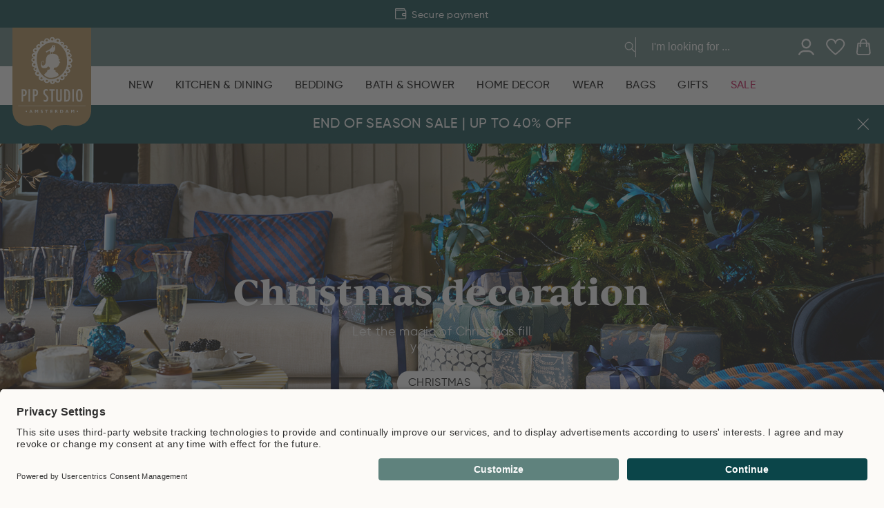

--- FILE ---
content_type: text/html
request_url: https://www.pipstudio.com/blog/christmas/christmas-magic-at-home
body_size: 81364
content:
<!DOCTYPE html>
<html data-vue-meta-server-rendered lang="en" data-vue-meta="%7B%22lang%22:%7B%221%22:%22en%22%7D%7D">
  <head><!-- index for default theme -->
  	<title>Christmas magic at home | Pip Studio</title>
		<meta data-vue-meta="1" charset="utf-8"><meta data-vue-meta="1" data-vmid="description" name="description" content="The official Pip Studio webshop has the entire collection of Pip items. Duvet covers, carpets, porcelain, bath textiles, homewear, sale and many more!"><meta data-vue-meta="1" name="viewport" content="width=device-width,initial-scale=1,minimal-ui,maximum-scale=1"><meta data-vue-meta="1" data-vmid="query-robots-conditional" name="robots" content="index, follow"><meta data-vue-meta="1" name="mobile-web-app-capable" content="yes"><meta data-vue-meta="1" name="theme-color" content="#ffffff"><meta data-vue-meta="1" name="apple-mobile-web-app-status-bar-style" content="#ffffff"><meta data-vue-meta="1" name="msapplication-config" content="none"><meta data-vue-meta="1" name="google-site-verification" content="4nSBF7laKXCd3OIUszTKxsWt21caBCVcRtYdhtxACu8"><meta data-vue-meta="1" name="google-site-verification" content="GusBWJIQC4w8qMsJYQZxsikVHv5lDUZbU2RcafVKbbQ"><meta data-vue-meta="1" name="google-site-verification" content="II4MZR4_0ONqCosM0R2RDwieN7rQOyBsjZiVaEa51Q8"><meta data-vue-meta="1" name="google-site-verification" content="FcpbB5EohGPonaWRPbT29Ff7Y0vk8XTChCIPOCS-qrM"><meta data-vue-meta="1" name="p:domain_verify" content="a799e3540005b78b1cbdac88be98ccaf"><meta data-vue-meta="1" name="apple-itunes-app" content="app-id=6466640369"><meta data-vue-meta="1" name="facebook-domain-verification" content="wp08ib32pkipe3kivlsumr0k7z0sbc"><meta data-vue-meta="1" data-vmid="og:url" property="og:url" content="undefined/blog/christmas/christmas-magic-at-home"><meta data-vue-meta="1" data-vmid="fb:app_id" property="fb:app_id" content="undefined"><meta data-vue-meta="1" charset="utf-8" data-vmid="charset">
		<meta name="generator" content="Vue Storefront">
    <meta name="viewport" content="width=device-width,initial-scale=1,maximum-scale=1">
    <link data-vue-meta="1" rel="icon" type="image/png" href="/assets/favicon-32x32.png" sizes="32x32"><link data-vue-meta="1" rel="icon" type="image/png" href="/assets/favicon-16x16.png" sizes="16x16"><link data-vue-meta="1" rel="icon" type="image/png" href="/assets/favicon-96x96.png" sizes="96x96"><link data-vue-meta="1" rel="apple-touch-icon" href="/assets/apple-touch-icon.png"><link data-vue-meta="1" rel="apple-touch-startup-image" href="/assets/apple_splash_2048.png" sizes="2048x2732"><link data-vue-meta="1" rel="apple-touch-startup-image" href="/assets/apple_splash_1668.png" sizes="1668x2224"><link data-vue-meta="1" rel="apple-touch-startup-image" href="/assets/apple_splash_1536.png" sizes="1536x2048"><link data-vue-meta="1" rel="apple-touch-startup-image" href="/assets/apple_splash_1125.png" sizes="1125x2436"><link data-vue-meta="1" rel="apple-touch-startup-image" href="/assets/apple_splash_1242.png" sizes="1242x2208"><link data-vue-meta="1" rel="apple-touch-startup-image" href="/assets/apple_splash_750.png" sizes="750x1334"><link data-vue-meta="1" rel="apple-touch-startup-image" href="/assets/apple_splash_640.png" sizes="640x1136"><link data-vue-meta="1" rel="manifest" href="/assets/manifest.json"><link data-vue-meta="1" rel="preconnect" href="https://fonts.googleapis.com/" crossorigin="anonymous"><link data-vue-meta="1" rel="preconnect" href="https://use.typekit.net/" crossorigin="anonymous"><link data-vue-meta="1" rel="preconnect" href="https://cdn.jsdelivr.net/" crossorigin="anonymous"><link data-vue-meta="1" rel="canonical" href="https://www.pipstudio.com/blog/christmas/christmas-magic-at-home"><link data-vue-meta="1" rel="alternate" hreflang="x-default" href="https://www.pipstudio.nl/blog/christmas/christmas-magic-at-home"><link data-vue-meta="1" rel="alternate" hreflang="en" href="https://www.pipstudio.com/blog/christmas/christmas-magic-at-home"><link data-vue-meta="1" rel="alternate" hreflang="nl" href="https://www.pipstudio.nl/blog/christmas/christmas-magic-at-home"><link data-vue-meta="1" rel="alternate" hreflang="de" href="https://www.pipstudio.de/blog/christmas/christmas-magic-at-home"><link data-vue-meta="1" rel="alternate" hreflang="fr" href="https://www.pipstudio.fr/blog/christmas/christmas-magic-at-home">
		<script data-vue-meta="1" src="https://cdn.jsdelivr.net/npm/pwacompat@2.0.17/pwacompat.min.js" defer="defer" crossorigin="anonymous"></script>
		<link rel="preload" href="/dist/manifest.837cd4bfe8349e6a77ae.js" as="script"><link rel="preload" href="/dist/sfui.837cd4bfe8349e6a77ae.js" as="script"><link rel="preload" href="/dist/vendor.837cd4bfe8349e6a77ae.js" as="script"><link rel="preload" href="/dist/app.837cd4bfe8349e6a77ae.js" as="script"><link rel="preload" href="/dist/40.837cd4bfe8349e6a77ae.js" as="script"><link rel="preload" href="/dist/itonomy-o-storyblok-musps.837cd4bfe8349e6a77ae.js" as="script"><link rel="preload" href="/dist/vendor-async.837cd4bfe8349e6a77ae.js" as="script"><link rel="preload" href="/dist/itonomy-o-storyblok-header.837cd4bfe8349e6a77ae.js" as="script"><link rel="preload" href="/dist/41.837cd4bfe8349e6a77ae.js" as="script"><link rel="preload" href="/dist/itonomy-blog-cms.837cd4bfe8349e6a77ae.js" as="script"><link rel="preload" href="/dist/43.837cd4bfe8349e6a77ae.js" as="script"><link rel="preload" href="/dist/itonomy-homepage-cms.837cd4bfe8349e6a77ae.js" as="script"><link rel="preload" href="/dist/itonomy-o-storyblok-footer.837cd4bfe8349e6a77ae.js" as="script"><link rel="prefetch" href="/dist/100.837cd4bfe8349e6a77ae.js"><link rel="prefetch" href="/dist/101.837cd4bfe8349e6a77ae.js"><link rel="prefetch" href="/dist/102.837cd4bfe8349e6a77ae.js"><link rel="prefetch" href="/dist/103.837cd4bfe8349e6a77ae.js"><link rel="prefetch" href="/dist/42.837cd4bfe8349e6a77ae.js"><link rel="prefetch" href="/dist/44.837cd4bfe8349e6a77ae.js"><link rel="prefetch" href="/dist/45.837cd4bfe8349e6a77ae.js"><link rel="prefetch" href="/dist/46.837cd4bfe8349e6a77ae.js"><link rel="prefetch" href="/dist/47.837cd4bfe8349e6a77ae.js"><link rel="prefetch" href="/dist/48.837cd4bfe8349e6a77ae.js"><link rel="prefetch" href="/dist/49.837cd4bfe8349e6a77ae.js"><link rel="prefetch" href="/dist/50.837cd4bfe8349e6a77ae.js"><link rel="prefetch" href="/dist/51.837cd4bfe8349e6a77ae.js"><link rel="prefetch" href="/dist/52.837cd4bfe8349e6a77ae.js"><link rel="prefetch" href="/dist/53.837cd4bfe8349e6a77ae.js"><link rel="prefetch" href="/dist/54.837cd4bfe8349e6a77ae.js"><link rel="prefetch" href="/dist/55.837cd4bfe8349e6a77ae.js"><link rel="prefetch" href="/dist/56.837cd4bfe8349e6a77ae.js"><link rel="prefetch" href="/dist/57.837cd4bfe8349e6a77ae.js"><link rel="prefetch" href="/dist/58.837cd4bfe8349e6a77ae.js"><link rel="prefetch" href="/dist/59.837cd4bfe8349e6a77ae.js"><link rel="prefetch" href="/dist/60.837cd4bfe8349e6a77ae.js"><link rel="prefetch" href="/dist/61.837cd4bfe8349e6a77ae.js"><link rel="prefetch" href="/dist/62.837cd4bfe8349e6a77ae.js"><link rel="prefetch" href="/dist/63.837cd4bfe8349e6a77ae.js"><link rel="prefetch" href="/dist/64.837cd4bfe8349e6a77ae.js"><link rel="prefetch" href="/dist/65.837cd4bfe8349e6a77ae.js"><link rel="prefetch" href="/dist/66.837cd4bfe8349e6a77ae.js"><link rel="prefetch" href="/dist/67.837cd4bfe8349e6a77ae.js"><link rel="prefetch" href="/dist/68.837cd4bfe8349e6a77ae.js"><link rel="prefetch" href="/dist/69.837cd4bfe8349e6a77ae.js"><link rel="prefetch" href="/dist/70.837cd4bfe8349e6a77ae.js"><link rel="prefetch" href="/dist/71.837cd4bfe8349e6a77ae.js"><link rel="prefetch" href="/dist/72.837cd4bfe8349e6a77ae.js"><link rel="prefetch" href="/dist/73.837cd4bfe8349e6a77ae.js"><link rel="prefetch" href="/dist/74.837cd4bfe8349e6a77ae.js"><link rel="prefetch" href="/dist/75.837cd4bfe8349e6a77ae.js"><link rel="prefetch" href="/dist/76.837cd4bfe8349e6a77ae.js"><link rel="prefetch" href="/dist/77.837cd4bfe8349e6a77ae.js"><link rel="prefetch" href="/dist/78.837cd4bfe8349e6a77ae.js"><link rel="prefetch" href="/dist/79.837cd4bfe8349e6a77ae.js"><link rel="prefetch" href="/dist/80.837cd4bfe8349e6a77ae.js"><link rel="prefetch" href="/dist/81.837cd4bfe8349e6a77ae.js"><link rel="prefetch" href="/dist/82.837cd4bfe8349e6a77ae.js"><link rel="prefetch" href="/dist/83.837cd4bfe8349e6a77ae.js"><link rel="prefetch" href="/dist/84.837cd4bfe8349e6a77ae.js"><link rel="prefetch" href="/dist/85.837cd4bfe8349e6a77ae.js"><link rel="prefetch" href="/dist/86.837cd4bfe8349e6a77ae.js"><link rel="prefetch" href="/dist/87.837cd4bfe8349e6a77ae.js"><link rel="prefetch" href="/dist/88.837cd4bfe8349e6a77ae.js"><link rel="prefetch" href="/dist/89.837cd4bfe8349e6a77ae.js"><link rel="prefetch" href="/dist/90.837cd4bfe8349e6a77ae.js"><link rel="prefetch" href="/dist/91.837cd4bfe8349e6a77ae.js"><link rel="prefetch" href="/dist/92.837cd4bfe8349e6a77ae.js"><link rel="prefetch" href="/dist/93.837cd4bfe8349e6a77ae.js"><link rel="prefetch" href="/dist/94.837cd4bfe8349e6a77ae.js"><link rel="prefetch" href="/dist/95.837cd4bfe8349e6a77ae.js"><link rel="prefetch" href="/dist/96.837cd4bfe8349e6a77ae.js"><link rel="prefetch" href="/dist/97.837cd4bfe8349e6a77ae.js"><link rel="prefetch" href="/dist/98.837cd4bfe8349e6a77ae.js"><link rel="prefetch" href="/dist/99.837cd4bfe8349e6a77ae.js"><link rel="prefetch" href="/dist/adyen.837cd4bfe8349e6a77ae.js"><link rel="prefetch" href="/dist/intl-polyfill.837cd4bfe8349e6a77ae.js"><link rel="prefetch" href="/dist/itonomy-category-cms.837cd4bfe8349e6a77ae.js"><link rel="prefetch" href="/dist/itonomy-dynamic-form-cms.837cd4bfe8349e6a77ae.js"><link rel="prefetch" href="/dist/itonomy-faq-cms.837cd4bfe8349e6a77ae.js"><link rel="prefetch" href="/dist/itonomy-sb-table-cms.837cd4bfe8349e6a77ae.js"><link rel="prefetch" href="/dist/itonomy-subscribe-newsletter-cms.837cd4bfe8349e6a77ae.js"><link rel="prefetch" href="/dist/itonomy-tw-guided-selling.837cd4bfe8349e6a77ae.js"><link rel="prefetch" href="/dist/itonomy-unsubscribe-newsletter-cms.837cd4bfe8349e6a77ae.js"><link rel="prefetch" href="/dist/itonomy-wishlist-cms.837cd4bfe8349e6a77ae.js"><link rel="prefetch" href="/dist/sentry.837cd4bfe8349e6a77ae.js"><link rel="prefetch" href="/dist/vsf-cart.837cd4bfe8349e6a77ae.js"><link rel="prefetch" href="/dist/vsf-checkout-failed.837cd4bfe8349e6a77ae.js"><link rel="prefetch" href="/dist/vsf-checkout-return.837cd4bfe8349e6a77ae.js"><link rel="prefetch" href="/dist/vsf-checkout~vsf-checkout-return.837cd4bfe8349e6a77ae.js"><link rel="prefetch" href="/dist/vsf-modals.837cd4bfe8349e6a77ae.js"><link rel="prefetch" href="/dist/vsf-rma.837cd4bfe8349e6a77ae.js"><link rel="prefetch" href="/dist/vsf-search-adapter.837cd4bfe8349e6a77ae.js"><link rel="prefetch" href="/dist/vsf-store-locator.837cd4bfe8349e6a77ae.js"><link rel="prefetch" href="/dist/vsf-storyblok.837cd4bfe8349e6a77ae.js"><link rel="prefetch" href="/dist/vsf-tweakwise-landing-page.837cd4bfe8349e6a77ae.js">
		<style data-vue-ssr-id="b02e41ac:0 4ee275ff:0 0d8bb3d4:0 59324fec:0 42abf280:0 7bb5c938:0 2e1cc3e8:0 0674bd0b:0 cdb191b6:0 0e55bdd3:0 623a095c:0 1da5da38:0 5550a104:0 40104a88:0 18d4d9f2:0 6836f8dd:0 1bcf4e6a:0 f8893246:0 31c8648e:0 6ad1d5de:0 5a3c3b76:0 7f599222:0 f900e306:0 df38dc2a:0 dc1f002c:0 3ac7fd6d:0 ad035944:0 2a92afa0:0 59a11909:0 793d3a7f:0 48f218f4:0 5c54a1c3:0 7ed0c4f4:0 6f9b63b0:0 9b78b854:0 17b778e6:0 82cd7fe2:0 6afcc2d4:0 03358c38:0 28a853ce:0 514d83b6:0 4a3e1d30:0 62ee4a92:0 2c2dcdc5:0">.glide{position:relative;width:100%;-webkit-box-sizing:border-box;box-sizing:border-box}.glide *{-webkit-box-sizing:inherit;box-sizing:inherit}.glide__track{overflow:hidden}.glide__slides{position:relative;width:100%;list-style:none;-webkit-backface-visibility:hidden;backface-visibility:hidden;-webkit-transform-style:preserve-3d;transform-style:preserve-3d;-ms-touch-action:pan-Y;touch-action:pan-Y;overflow:hidden;margin:0;padding:0;white-space:nowrap;display:-webkit-box;display:-ms-flexbox;display:flex;-ms-flex-wrap:nowrap;flex-wrap:nowrap;will-change:transform}.glide__slides--dragging{-webkit-user-select:none;-moz-user-select:none;-ms-user-select:none;user-select:none}.glide__slide{width:100%;height:100%;-ms-flex-negative:0;flex-shrink:0;white-space:normal;-webkit-user-select:none;-moz-user-select:none;-ms-user-select:none;user-select:none;-webkit-touch-callout:none;-webkit-tap-highlight-color:transparent}.glide__slide a{-webkit-user-select:none;user-select:none;-webkit-user-drag:none;-moz-user-select:none;-ms-user-select:none}.glide__arrows{-webkit-touch-callout:none;-webkit-user-select:none;-moz-user-select:none;-ms-user-select:none;user-select:none}.glide__bullets{-webkit-touch-callout:none;-webkit-user-select:none;-moz-user-select:none;-ms-user-select:none;user-select:none}.glide--rtl{direction:rtl}.text-black{color:var(--c-dark)!important}.text-black--variant{color:var(--c-dark)!important}.bg-black{background-color:var(--c-dark)!important}.bg-black--variant{background-color:var(--c-dark)!important}.text-white{color:var(--c-white)!important}.text-white--variant{color:var(--c-white)!important}.bg-white{background-color:var(--c-white)!important}.bg-white--variant{background-color:var(--c-white)!important}.text-primary{color:var(--c-primary)!important}.text-primary--variant{color:var(--c-primary-variant)!important}.bg-primary{background-color:var(--c-primary)!important}.bg-primary--variant{background-color:var(--c-primary-variant)!important}.text-secondary{color:var(--c-secondary)!important}.text-secondary--variant{color:var(--c-secondary-variant)!important}.bg-secondary{background-color:var(--c-secondary)!important}.bg-secondary--variant{background-color:var(--c-secondary-variant)!important}.text-light{color:var(--c-light)!important}.text-light--variant{color:var(--c-light-variant)!important}.bg-light{background-color:var(--c-light)!important}.bg-light--variant{background-color:var(--c-light-variant)!important}.text-dark{color:var(--c-dark)!important}.text-dark--variant{color:var(--c-dark-variant)!important}.bg-dark{background-color:var(--c-dark)!important}.bg-dark--variant{background-color:var(--c-dark-variant)!important}.text-info{color:var(--c-info)!important}.text-info--variant{color:var(--c-info-variant)!important}.bg-info{background-color:var(--c-info)!important}.bg-info--variant{background-color:var(--c-info-variant)!important}.text-success{color:var(--c-success)!important}.text-success--variant{color:var(--c-success-variant)!important}.bg-success{background-color:var(--c-success)!important}.bg-success--variant{background-color:var(--c-success-variant)!important}.text-warning{color:var(--c-warning)!important}.text-warning--variant{color:var(--c-warning-variant)!important}.bg-warning{background-color:var(--c-warning)!important}.bg-warning--variant{background-color:var(--c-warning-variant)!important}.text-danger{color:var(--c-danger)!important}.text-danger--variant{color:var(--c-danger-variant)!important}.bg-danger{background-color:var(--c-danger)!important}.bg-danger--variant{background-color:var(--c-danger-variant)!important}@media (min-width:1024px){.smartphone-only{display:none!important}}@media (max-width:1023px){.desktop-only{display:none!important}}:root{--c-black:#1d1f22;--c-black-base:29,31,34;--c-black-lighten:#292c30;--c-black-darken:#111214;--c-white:#ffffff;--_c-green-primary:#5ece7b;--_c-green-primary-base:94,206,123;--_c-green-primary-lighten:#72d48b;--_c-green-primary-darken:#4ac86b;--_c-green-secondary:#9ee2b0;--_c-green-secondary-base:158,226,176;--_c-green-secondary-lighten:#b2e8c0;--_c-green-secondary-darken:#8adca0;--_c-dark-primary:#1d1f22;--_c-dark-primary-base:29,31,34;--_c-dark-primary-lighten:#292c30;--_c-dark-primary-darken:#111214;--_c-dark-secondary:#43464E;--_c-dark-secondary-base:67,70,78;--_c-dark-secondary-lighten:#4f525c;--_c-dark-secondary-darken:#373a40;--_c-gray-primary:#72757E;--_c-gray-primary-base:114,117,126;--_c-gray-primary-lighten:#7f828b;--_c-gray-primary-darken:#666971;--_c-gray-secondary:#8D8F9A;--_c-gray-secondary-base:141,143,154;--_c-gray-secondary-lighten:#9b9ca6;--_c-gray-secondary-darken:#7f828e;--_c-gray-accent:#e0e0e1;--_c-gray-accent-base:224,224,225;--_c-gray-accent-lighten:#ededee;--_c-gray-accent-darken:#d3d3d4;--_c-light-primary:#f1f2f3;--_c-light-primary-base:241,242,243;--_c-light-primary-lighten:#fff;--_c-light-primary-darken:#e3e5e7;--_c-light-secondary:#fff;--_c-light-secondary-base:255,255,255;--_c-light-secondary-lighten:#fff;--_c-light-secondary-darken:#f2f2f2;--_c-red-primary:#d12727;--_c-red-primary-base:209,39,39;--_c-red-primary-lighten:#da3838;--_c-red-primary-darken:#bc2323;--_c-red-secondary:#fcede8;--_c-red-secondary-base:252,237,232;--_c-red-secondary-lighten:#fff;--_c-red-secondary-darken:#f9dbd1;--_c-yellow-primary:#ecc713;--_c-yellow-primary-base:236,199,19;--_c-yellow-primary-lighten:#eecd2b;--_c-yellow-primary-darken:#d4b311;--_c-yellow-secondary:#f6e389;--_c-yellow-secondary-base:246,227,137;--_c-yellow-secondary-lighten:#f8e9a1;--_c-yellow-secondary-darken:#f4dd71;--_c-blue-primary:#0468DB;--_c-blue-primary-base:4,104,219;--_c-blue-primary-lighten:#0474f4;--_c-blue-primary-darken:#045cc2;--_c-blue-secondary:#e1f4fe;--_c-blue-secondary-base:225,244,254;--_c-blue-secondary-lighten:#fafdff;--_c-blue-secondary-darken:#c8ebfd;--c-body:var(--_c-light-secondary);--c-text:var(--_c-dark-primary);--c-text-muted:var(--_c-gray-primary);--c-text-disabled:var(--_c-gray-accent);--c-link:var(--_c-dark-secondary);--c-link-hover:var(--c-black);--c-primary:var(--_c-green-primary);--c-primary-base:var(--_c-green-primary-base);--c-primary-lighten:var(--_c-green-primary-lighten);--c-primary-darken:var(--_c-green-primary-darken);--c-primary-variant:var(--_c-green-secondary);--c-on-primary:var(--_c-light-secondary);--c-secondary:var(--_c-dark-primary);--c-secondary-base:var(--_c-dark-primary-base);--c-secondary-lighten:var(--_c-dark-primary-lighten);--c-secondary-darken:var(--_c-dark-primary-darken);--c-secondary-variant:var(--_c-dark-secondary);--c-on-secondary:var(--_c-light-secondary);--c-light:var(--_c-light-primary);--c-light-base:var(--_c-light-primary-base);--c-light-lighten:var(--_c-light-primary-lighten);--c-light-darken:var(--_c-light-primary-darken);--c-light-variant:var(--_c-light-secondary);--c-on-light:var(--c-black);--c-gray:var(--_c-gray-primary);--c-gray-base:var(--_c-gray-primary-base);--c-gray-lighten:var(--_c-gray-primary-lighten);--c-gray-darken:var(--_c-gray-primary-darken);--c-gray-variant:var(--_c-gray-secondary);--c-on-gray:var(--c-black);--c-dark:var(--_c-dark-primary);--c-dark-base:var(--_c-dark-primary-base);--c-dark-lighten:var(--_c-dark-primary-lighten);--c-dark-darken:var(--_c-dark-primary-darken);--c-dark-variant:var(--_c-dark-secondary);--c-on-dark:var(--_c-light-secondary);--c-info:var(--_c-blue-primary);--c-info-base:var(--_c-blue-primary-base);--c-info-lighten:var(--_c-blue-primary-lighten);--c-info-darken:var(--_c-blue-primary-darken);--c-info-variant:var(--_c-blue-secondary);--c-on-info:var(--_c-light-secondary);--c-success:var(--_c-green-primary);--c-success-base:var(--_c-green-primary-base);--c-success-lighten:var(--_c-green-primary-lighten);--c-success-darken:var(--_c-green-primary-darken);--c-success-variant:var(--_c-green-secondary);--c-on-success:var(--_c-light-secondary);--c-warning:var(--_c-yellow-primary);--c-warning-base:var(--_c-yellow-primary-base);--c-warning-lighten:var(--_c-yellow-primary-lighten);--c-warning-darken:var(--_c-yellow-primary-darken);--c-warning-variant:var(--_c-yellow-secondary);--c-on-warning:var(--_c-light-secondary);--c-danger:var(--_c-red-primary);--c-danger-base:var(--_c-red-primary-base);--c-danger-lighten:var(--_c-red-primary-lighten);--c-danger-darken:var(--_c-red-primary-darken);--c-danger-variant:var(--_c-red-secondary);--c-on-danger:var(--_c-light-secondary)}:root{--spacer-2xs:0.25rem;--spacer-xs:0.5rem;--spacer-sm:1rem;--spacer-base:1.5rem;--spacer-lg:2rem;--spacer-xl:2.5rem;--spacer-2xl:5rem;--spacer-3xl:10rem}:root{--font-family--primary:"Roboto",serif;--font-family--secondary:"Raleway",sans-serif;--font-weight--light:300;--font-weight--normal:400;--font-weight--medium:500;--font-weight--semibold:600;--font-weight--bold:700;--font-size--xs:0.75rem;--font-size--sm:0.875rem;--font-size--base:1rem;--font-size--lg:1.125rem;--h1-font-size:1.5rem;--h2-font-size:1.5rem;--h3-font-size:var(--font-size--lg);--h4-font-size:var(--font-size--lg);--h5-font-size:var(--font-size--base);--h6-font-size:var(--font-size--base)}@media (min-width:1024px){:root{--h1-font-size:2.625rem;--h2-font-size:2.25rem;--h3-font-size:1.625rem;--h4-font-size:1.25rem;--h5-font-size:var(--font-size--base);--h6-font-size:var(--font-size--sm)}}.sf-fade-enter-active,.sf-fade-leave-active{-webkit-transition:opacity .25s linear;-o-transition:opacity .25s linear;transition:opacity .25s linear}.sf-fade-enter,.sf-fade-leave,.sf-fade-leave-to{opacity:0}.sf-collapse-bottom-enter-active,.sf-collapse-bottom-leave-active{-webkit-transition:-webkit-transform .25s ease-in-out;transition:-webkit-transform .25s ease-in-out;-o-transition:transform .25s ease-in-out;transition:transform .25s ease-in-out;transition:transform .25s ease-in-out,-webkit-transform .25s ease-in-out}@media (min-width:1024px){.sf-collapse-bottom-enter-active,.sf-collapse-bottom-leave-active{-webkit-transition:-webkit-transform .35 ease-in-out;transition:-webkit-transform .35 ease-in-out;-o-transition:transform .35 ease-in-out;transition:transform .35 ease-in-out;transition:transform .35 ease-in-out,-webkit-transform .35 ease-in-out}}.sf-collapse-bottom-enter,.sf-collapse-bottom-leave-to{-webkit-transform:translate3d(0,100%,0);transform:translate3d(0,100%,0)}.sf-collapse-top-enter-active,.sf-collapse-top-leave-active{-webkit-transition:-webkit-transform .25s ease-in-out;transition:-webkit-transform .25s ease-in-out;-o-transition:transform .25s ease-in-out;transition:transform .25s ease-in-out;transition:transform .25s ease-in-out,-webkit-transform .25s ease-in-out}@media (min-width:1024px){.sf-collapse-top-enter-active,.sf-collapse-top-leave-active{-webkit-transition:-webkit-transform .35 ease-in-out;transition:-webkit-transform .35 ease-in-out;-o-transition:transform .35 ease-in-out;transition:transform .35 ease-in-out;transition:transform .35 ease-in-out,-webkit-transform .35 ease-in-out}}.sf-collapse-top-enter,.sf-collapse-top-leave-to{-webkit-transform:translate3d(0,-100%,0);transform:translate3d(0,-100%,0)}.sf-slide-left-enter-active,.sf-slide-left-leave-active{-webkit-transition:-webkit-transform .4s ease;transition:-webkit-transform .4s ease;-o-transition:transform .4s ease;transition:transform .4s ease;transition:transform .4s ease,-webkit-transform .4s ease}.sf-slide-left-enter,.sf-slide-left-leave-to{-webkit-transform:translate3d(-100%,0,0);transform:translate3d(-100%,0,0);-webkit-transition:-webkit-transform .3s ease-in;transition:-webkit-transform .3s ease-in;-o-transition:transform .3s ease-in;transition:transform .3s ease-in;transition:transform .3s ease-in,-webkit-transform .3s ease-in}.sf-slide-right-enter-active,.sf-slide-right-leave-active{-webkit-transition:-webkit-transform .4s ease;transition:-webkit-transform .4s ease;-o-transition:transform .4s ease;transition:transform .4s ease;transition:transform .4s ease,-webkit-transform .4s ease}.sf-slide-right-enter,.sf-slide-right-leave-to{-webkit-transform:translate3d(100%,0,0);transform:translate3d(100%,0,0);-webkit-transition:-webkit-transform .3s ease-in;transition:-webkit-transform .3s ease-in;-o-transition:transform .3s ease-in;transition:transform .3s ease-in;transition:transform .3s ease-in,-webkit-transform .3s ease-in}.sf-expand{color:#663399!important}.sf-expand-enter-active,.sf-expand-leave-active{-webkit-transition:height .25s ease-in-out;-o-transition:height .25s ease-in-out;transition:height .25s ease-in-out;overflow:hidden}.sf-bounce-enter-active{-webkit-animation:sf-bounce .3s;animation:sf-bounce .3s}.sf-bounce-leave-active{animation:sf-bounce .3s reverse}.sf-pulse-enter-active{-webkit-animation:sf-pulse .25s;animation:sf-pulse .25s}.sf-pulse-leave-active{animation:sf-pulse .25s reverse}@-webkit-keyframes sf-bounce{0%{-webkit-transform:scale(0);transform:scale(0)}50%{-webkit-transform:scale(1.2);transform:scale(1.2)}100%{-webkit-transform:scale(1);transform:scale(1)}}@keyframes sf-bounce{0%{-webkit-transform:scale(0);transform:scale(0)}50%{-webkit-transform:scale(1.2);transform:scale(1.2)}100%{-webkit-transform:scale(1);transform:scale(1)}}@-webkit-keyframes sf-pulse{0%{-webkit-transform:scale(1);transform:scale(1)}50%{-webkit-transform:scale(1.2);transform:scale(1.2)}100%{-webkit-transform:scale(1);transform:scale(1)}}@keyframes sf-pulse{0%{-webkit-transform:scale(1);transform:scale(1)}50%{-webkit-transform:scale(1.2);transform:scale(1.2)}100%{-webkit-transform:scale(1);transform:scale(1)}}:root{--c-primary:#0B454A;--c-light:#DCD8D2;--c-danger:#C10549;--c-body:#FCFAF7;--c-theme-dark:#021B1D;--c-theme-light:#F0EBE3;--c-theme-white:#FFFFFF;--c-theme-text-grey:#767676;--c-theme-red:#C10549;--c-theme-red--secondary:#C11F4C;--c-theme-gold:#AD7D30;--c-theme-light-gold:#EEEAE4;--c-theme-dark-green:#0B454A;--c-theme-green:#30A34F;--c-theme-light-green:#5F827D;--c-theme-light-gray:#C4C4C4;--c-theme-sand-light:#FCFAF7;--c-theme-paper-light:#E5E5E5;--c-theme-gray:#9A9A9A;--c-theme-gray-variant:#818181;--c-text:var(--c-theme-dark);--c-text-variant:var(--c-theme-text-grey);--c-text-nav:#B0BBBB;--c-text-gray:var(--c-theme-gray);--c-text-light-green:var(--c-theme-light-green);--c-text-light-gray:var(--c-theme-light-gray);--c-text-brown:var(--c-theme-gold);--c-button-light:var(--c-theme-paper-light);--c-button-green:var(--c-theme-dark-green);--c-background-light:var(--c-theme-sand-light);--c-background-dark-green:var(--c-theme-dark-green);--c-background-light-green:var(--c-theme-light-green);--c-background-sand:var(--c-theme-sand-light);--c-background-white:var(--c-theme-white);--c-background-light-gray:var(--c-theme-light-gray);--c-background-red:var(--c-theme-red);--c-label-default:var(--c-theme-dark-green);--c-label-green:var(--c-theme-light-green);--c-label-red:var(--c-theme-red);--c-label-gold:var(--c-theme-gold);--c-danger:var(--c-theme-red);--c-success:var(--c-theme-dark-green);--c-text-disabled:#b5b5b5;--c-border-primary:var(--c-light);--c-border-dark:var(--c-theme-gray);--c-border-light:#010000;--c-hr:var(--c-border-primary);--c-icon-brown:var(--c-theme-gold)}:root{--input-label-padding:calc(var(--spacer-sm) - 1px) 0;--input-padding:calc(var(--spacer-sm) + 1px) 12px calc(var(--spacer-sm) - 3px);--input-border-color:var(--c-border-primary);--input-bar-background:var(--c-theme-gray);--input-font-size:var(--font-size--sm);--input-label-font-size:var(--font-size--sm);--input-label-color:var(--c-theme-text-grey);--input-label-transform:translate3d(var(--font-size--xs), calc(-1 * var(--input-label-top, 50%)), -8px);--input-width:100%;--input-background:var(--c-white);--radio-checkmark-border-color:var(--c-border-primary);--radio-label-font-size:var(--font-size--sm);--radio-label-font-weight:var(--font-weight--semibold);--radio-label-font-family:var(--font-secondary);--input-label-left:-4px}@font-face{font-family:Gilroy;src:url(/dist/5d225d6ed3467eaf30d61da73b599a30.eot);src:url(/dist/5d225d6ed3467eaf30d61da73b599a30.eot) format("embedded-opentype"),url(/dist/4b1b88b1523744ea43a7d9be2fae2141.woff2) format("woff2"),url(/dist/c7d7947ddc175c76c94f31acf8f61e4c.woff) format("woff"),url(/dist/31ff7c1a62a300dbbf9656b4ba14a0d5.ttf) format("truetype");font-weight:400;font-display:swap}@font-face{font-family:Gilroy;src:url(/dist/a1b9a650bbfec409e815357d4fcaff25.eot);src:url(/dist/a1b9a650bbfec409e815357d4fcaff25.eot) format("embedded-opentype"),url(/dist/c592c561376a95f9664f01a4254652bd.woff2) format("woff2"),url(/dist/5a07d7ddbeca04d9790331829c3bc5c2.woff) format("woff"),url(/dist/c83281ae1ca703d0741a770ee7e7c091.ttf) format("truetype");font-weight:500;font-display:swap}@font-face{font-family:Gilroy;src:url(/dist/ec64b174ad00ec769f44bbac4a998ba2.eot);src:url(/dist/ec64b174ad00ec769f44bbac4a998ba2.eot) format("embedded-opentype"),url(/dist/99081cf9502fdde7774db50594813880.woff2) format("woff2"),url(/dist/fe713c41069fc00a5dc18e77fa1c1e7f.woff) format("woff"),url(/dist/a5cf732b15078843b237bd58f3ed44cd.ttf) format("truetype");font-weight:600;font-display:swap}@font-face{font-family:ivyjournal;src:url(https://use.typekit.net/af/28ded5/00000000000000007735c07f/30/l?subset_id=2&fvd=n3&v=3) format("woff2"),url(https://use.typekit.net/af/28ded5/00000000000000007735c07f/30/d?subset_id=2&fvd=n3&v=3) format("woff"),url(https://use.typekit.net/af/28ded5/00000000000000007735c07f/30/a?subset_id=2&fvd=n3&v=3) format("opentype");font-display:swap;font-style:normal;font-weight:300;font-stretch:normal}@font-face{font-family:ivyjournal;src:url(https://use.typekit.net/af/5c8320/00000000000000007735c090/30/l?subset_id=2&fvd=i6&v=3) format("woff2"),url(https://use.typekit.net/af/5c8320/00000000000000007735c090/30/d?subset_id=2&fvd=i6&v=3) format("woff"),url(https://use.typekit.net/af/5c8320/00000000000000007735c090/30/a?subset_id=2&fvd=i6&v=3) format("opentype");font-display:swap;font-style:italic;font-weight:600;font-stretch:normal}@font-face{font-family:ivyjournal;src:url(https://use.typekit.net/af/d983b3/00000000000000007735c094/30/l?primer=7cdcb44be4a7db8877ffa5c0007b8dd865b3bbc383831fe2ea177f62257a9191&fvd=n4&v=3) format("woff2"),url(https://use.typekit.net/af/d983b3/00000000000000007735c094/30/d?primer=7cdcb44be4a7db8877ffa5c0007b8dd865b3bbc383831fe2ea177f62257a9191&fvd=n4&v=3) format("woff"),url(https://use.typekit.net/af/d983b3/00000000000000007735c094/30/a?primer=7cdcb44be4a7db8877ffa5c0007b8dd865b3bbc383831fe2ea177f62257a9191&fvd=n4&v=3) format("opentype");font-display:swap;font-style:normal;font-weight:400;font-stretch:normal}@font-face{font-family:ivyjournal;src:url(https://use.typekit.net/af/bc80d1/00000000000000007735c096/30/l?primer=7cdcb44be4a7db8877ffa5c0007b8dd865b3bbc383831fe2ea177f62257a9191&fvd=n7&v=3) format("woff2"),url(https://use.typekit.net/af/bc80d1/00000000000000007735c096/30/d?primer=7cdcb44be4a7db8877ffa5c0007b8dd865b3bbc383831fe2ea177f62257a9191&fvd=n7&v=3) format("woff"),url(https://use.typekit.net/af/bc80d1/00000000000000007735c096/30/a?primer=7cdcb44be4a7db8877ffa5c0007b8dd865b3bbc383831fe2ea177f62257a9191&fvd=n7&v=3) format("opentype");font-display:swap;font-style:normal;font-weight:700;font-stretch:normal}.tk-ivyjournal{font-family:ivyjournal,sans-serif}:root{--font-secondary:'Gilroy',sans-serif;--font-primary:'ivyjournal','Times New Roman',serif;--font-family-primary:var(--font-primary);--font-family-secondary:var(--font-secondary);--font-family--primary:var(--font-primary);--font-family--secondary:var(--font-secondary);--heading-title-font-family:var(--font-primary);--heading-title-font-weight:600;--heading-description-color:var(--c-theme-text-grey);--heading-title-blog:3rem;--heading-description-font-size:var(--font-size--sm);--font-size-2xs:0.625rem;--font-size-l:1.25rem;--font-size-xl:1.5rem;--font-size-xxl:2rem;--font-size-xxxl:3.125rem;--property-name-font-size:var(--font-size--sm);--property-value-font-size:var(--font-size--sm);--property-value-font-weight:var(--font-weight--normal);--h1-font-size:var(--font-size-xxl);--h2-font-size:var(--font-size-l);--h3-font-size:var(--font-size-l)}:root{--topmenu-link-after-transition:width 0.3s cubic-bezier(0.32, 0.24, 0.15, 1),background 0.3s cubic-bezier(0.32, 0.24, 0.15, 1);--left-menu-open-enter-transition:left .8s cubic-bezier(.32,.24,.15,1);--left-menu-open-leave-transition:left .5s cubic-bezier(.32,.24,.15,1);--search-bar-click-transition:all .8s cubic-bezier(.32,.24,.15,1);--button-transition:all .3s cubic-bezier(.32,.24,.15,1)}.pip-container{-webkit-box-sizing:border-box;box-sizing:border-box;max-width:1344px;padding:0;margin:0 auto}@media screen and (max-width:1344px){.pip-container{padding:0 var(--spacer-sm)}}@media (max-width:1023px){.pip-container{padding:0 var(--spacer-sm)}}.sf-button{letter-spacing:.08rem;line-height:1.25rem}.sf-button:hover{--button-box-shadow-opacity:0}.sf-select{--select-label-left:4px}div.sf-input{height:auto;min-height:auto}div.sf-input .sf-select__options{overflow:auto}div.sf-input input[type=date],div.sf-input input[type=email],div.sf-input input[type=file],div.sf-input input[type=image],div.sf-input input[type=password],div.sf-input input[type=tel],div.sf-input input[type=text],div.sf-input input[type=time],div.sf-input textarea,div.sf-input__dropdown{border-bottom:1px solid var(--c-border-primary);padding:calc(var(--spacer-sm) + 1px) 12px calc(var(--spacer-sm) - 3px) var(--spacer-xs)}div.sf-input input[type=date]:focus~*,div.sf-input input[type=email]:focus~*,div.sf-input input[type=file]:focus~*,div.sf-input input[type=image]:focus~*,div.sf-input input[type=password]:focus~*,div.sf-input input[type=tel]:focus~*,div.sf-input input[type=text]:focus~*,div.sf-input input[type=time]:focus~*,div.sf-input textarea:focus~*,div.sf-input__dropdown:focus~*{--input-label-top:var(--spacer-xs);--input-label-font-size:var(--font-size-2xs);--input-label-padding:var(--spacer-2xs) 0;--input-label-color:var(--c-theme-text-grey)}div.sf-input__label{padding:var(--spacer-2xs) 0 0 0}div.sf-input.has-text input[type=date]~*,div.sf-input.has-text input[type=email]~*,div.sf-input.has-text input[type=file]~*,div.sf-input.has-text input[type=image]~*,div.sf-input.has-text input[type=password]~*,div.sf-input.has-text input[type=tel]~*,div.sf-input.has-text input[type=text]~*,div.sf-input.has-text input[type=time]~*,div.sf-input.has-text textarea~*{--input-label-top:var(--spacer-xs);--input-bar-width:50%;--input-label-font-size:var(--font-size-2xs);--input-label-padding:var(--spacer-2xs) 0}div.sf-input.invalid input[type=date],div.sf-input.invalid input[type=email],div.sf-input.invalid input[type=file],div.sf-input.invalid input[type=image],div.sf-input.invalid input[type=password],div.sf-input.invalid input[type=tel],div.sf-input.invalid input[type=text],div.sf-input.invalid input[type=time],div.sf-input.invalid textarea{border-bottom:1px solid var(--c-danger)}div.sf-input.has-text:not(.invalid) input[type=date],div.sf-input.has-text:not(.invalid) input[type=email],div.sf-input.has-text:not(.invalid) input[type=file],div.sf-input.has-text:not(.invalid) input[type=image],div.sf-input.has-text:not(.invalid) input[type=password],div.sf-input.has-text:not(.invalid) input[type=tel],div.sf-input.has-text:not(.invalid) input[type=text],div.sf-input.has-text:not(.invalid) input[type=time],div.sf-input.has-text:not(.invalid) textarea{background-image:url([data-uri]);background-position:calc(100% - var(--spacer-base)) center;background-repeat:no-repeat;background-size:15px 12px}div.sf-input:not(.sf-input.invalid) .sf-input__error-message{display:none}div.sf-input input:-webkit-autofill:hover~*,div.sf-input input:-webkit-autofill~*{--input-label-top:var(--spacer-xs)}.sf-radio__checkmark.is-active{--radio-checkmark-border-color:var(--c-theme-gold);--radio-checkmark-border-width:8px}.sf-image--wrapper .sf-image--placeholder,.sf-image--wrapper .sf-image.sf-image-loaded[src$="placeholder.jpg"]{position:absolute;top:0;left:0;right:0;bottom:0;margin:auto auto;max-height:80%;max-width:80%;-o-object-fit:contain;object-fit:contain}:root{--breadcrumbs-list-item-seperator:'/'}.sf-button:active,.sf-button:hover:not(:disabled){background:var(--c-primary);opacity:.9}.sf-button.sf-button--pure:active,.sf-button.sf-button--pure:hover,.sf-button.sf-button--text:active,.sf-button.sf-button--text:hover,.sf-button.sf-input__password-button:active,.sf-button.sf-input__password-button:hover,.sf-button.sf-product-card__wishlist-icon:active,.sf-button.sf-product-card__wishlist-icon:hover:not(:disabled){background-color:transparent;--button-background:transparent}#CybotCookiebotDialog{width:40%!important;left:50%!important;min-width:660px!important;-webkit-box-shadow:2px 3px 18px 2px rgba(18,18,18,.4)!important;box-shadow:2px 3px 18px 2px rgba(18,18,18,.4)!important;font-family:var(--font-secondary)!important}@media (max-width:1324px){#CybotCookiebotDialog{left:25%!important}}@media (max-width:1024px){#CybotCookiebotDialog{left:0!important;width:100%!important}}#CybotCookiebotDialogPoweredbyLink{display:none!important}#CybotCookiebotDialogBody{padding-right:0!important}#CybotCookiebotDialogBodyButtonDecline{margin-left:0!important;width:140px!important;padding:12px!important;color:#021b1d!important;background:#fff!important;-webkit-transition:var(--button-transition,background .8s)!important;-o-transition:var(--button-transition,background .8s)!important;transition:var(--button-transition,background .8s)!important;background-position:center!important;text-transform:var(--button-text-transform,uppercase)!important;cursor:var(--button-cursor,pointer)!important;border-radius:var(--button-border-radius,0)!important;white-space:var(--button-wrap,nowrap)!important;font:var(--button-font,var(--button-font-weight,var(--font-weight--semibold)) var(--button-font-size,var(--font-size--base))/var(--button-font-line-height,1.2) var(--button-font-family,var(--font-family--secondary)))!important;border:1px solid #dcd8d2!important;--button-box-shadow-opacity:0!important}#CybotCookiebotDialogBodyButtonDetails{margin-right:20px!important;margin-top:20px!important;font-family:var(--font-secondary)!important;font-size:var(--font-size--base)!important;font-weight:500}#CybotCookiebotDialogBodyButtonAccept{width:140px!important;padding:12px!important;color:var(--button-color,var(--c-light-variant))!important;background:var(--button-background,var(--c-primary))!important;-webkit-transition:var(--button-transition,background .8s)!important;-o-transition:var(--button-transition,background .8s)!important;transition:var(--button-transition,background .8s)!important;background-position:center!important;text-transform:var(--button-text-transform,uppercase)!important;cursor:var(--button-cursor,pointer)!important;border-radius:var(--button-border-radius,0)!important;white-space:var(--button-wrap,nowrap)!important;font:var(--button-font,var(--button-font-weight,var(--font-weight--semibold)) var(--button-font-size,var(--font-size--base))/var(--button-font-line-height,1.2) var(--button-font-family,var(--font-family--secondary)))!important;border:var(--button-border,var(--button-border-style,solid) var(--button-border-color,var(--c-primary)))!important;border-width:var(--button-border-width,0)!important;--button-box-shadow-opacity:0!important}#CybotCookiebotDialogBodyButtons{margin:0!important;padding-left:20px!important}#CybotCookiebotDialogBodyContent{padding-left:20px!important;padding-right:20px!important}#CybotCookiebotDialogBodyContentTitle{--heading-title-font-family:var(--font-primary);--heading-title-font-size:var(--font-size-xl);--heading-title-font-weight:600;--heading-description-font-size:var(--font-size--base);--heading-description-margin:var(--spacer-xs) auto var(--spacer-base) auto;padding:0 var(--spacer-sm);line-height:18px;margin:var(--heading-title-margin,0)!important;color:var(--heading-title-color,var(--c-text))!important;font:var(--heading-title-font,var(--heading-title-font-weight,var(--font-weight--semibold)) var(--heading-title-font-size,var(--h1-font-size))/var(--heading-title-font-line-height,1.6) var(--heading-title-font-family,var(--font-family--secondary)))!important}#CybotCookiebotDialogBodyContentText{margin:auto!important;font-family:var(--font-secondary)!important;font-size:var(--font-size--base)!important;font-weight:500;line-height:18px!important;text-align:left!important;color:var(--c-text)!important}#CybotCookiebotDialogDetail{margin-top:var(--spacer-base)!important}body{--overlay-z-index:1;--sidebar-aside-z-index:2;--sidebar-z-index:2;--bottom-navigation-height:3.75rem;--bar-height:3.125rem;--notification-font-size:var(--font-size--sm);font-family:var(--font-secondary);background:var(--c-body);font-weight:400;letter-spacing:.02rem;margin:0;padding:0}body a{text-decoration:none;color:var(--c-text);cursor:pointer}body a:hover{color:var(--c-link-hover)}body li,body p,body span,body ul{margin:0;padding:0}#viewport{position:relative}@media (min-width:1024px){.sidebar__microcart{--sidebar-aside-width:700px}}.app--uc-ui-closed~#usercentrics-root{display:none}.default-layout-padding[data-v-7400b2a4]{padding-bottom:70px}.m-loader[data-v-1fd949c8]{position:fixed;top:0;left:0;bottom:0;right:0;background-color:rgba(0,0,0,.65);z-index:1001}.m-loader--container[data-v-1fd949c8]{position:absolute;left:50%;top:50%;-webkit-transform:translateY(-50%) translateX(-50%);-ms-transform:translateY(-50%) translateX(-50%);transform:translateY(-50%) translateX(-50%)}.m-loader .sf-loader[data-v-1fd949c8]{width:38px;height:38px;margin:0 auto}.m-loader--message[data-v-1fd949c8]{color:#fff;text-align:center;margin-top:10px}.m-loader .sf-loader__overlay{background-color:transparent}.sf-loader{position:relative;width:100%;height:100%}.sf-loader__overlay{position:absolute;top:0;left:0;right:0;bottom:0;display:-webkit-box;display:-ms-flexbox;display:flex;-webkit-box-pack:center;-ms-flex-pack:center;justify-content:center;-webkit-box-align:center;-ms-flex-align:center;align-items:center;background:var(--loader-overlay-background,var(--c-white))}.sf-loader__spinner{stroke:var(--loader-spinner-stroke,var(--c-primary))}.o-header[data-v-01aece30]{position:-webkit-sticky;position:sticky;z-index:10;top:0}.o-header__fixed[data-v-01aece30]{width:100%}.o-header__overlay[data-v-01aece30]{--overlay-background:black;opacity:.6;position:fixed;top:0;height:200vh;z-index:10}.o-header__bar[data-v-01aece30]{height:56px;background-color:var(--c-theme-light-green)}.o-header__bar .nav-container[data-v-01aece30]{height:100%;display:-webkit-box;display:-ms-flexbox;display:flex;-webkit-box-pack:justify;-ms-flex-pack:justify;justify-content:space-between;position:relative;-webkit-box-sizing:border-box;box-sizing:border-box}.o-header__bar .nav-container .hamburger-menu[data-v-01aece30]{display:-webkit-box;display:-ms-flexbox;display:flex;-webkit-box-align:center;-ms-flex-align:center;align-items:center;margin-right:var(--spacer-sm)}.o-header__bar .nav-container__mobile-logo[data-v-01aece30]{display:-webkit-box;display:-ms-flexbox;display:flex;-webkit-box-align:center;-ms-flex-align:center;align-items:center}.o-header__bar .nav-container__search[data-v-01aece30]{position:absolute;right:170px;z-index:11;overflow:hidden}.o-header__bar .nav-container__icons[data-v-01aece30]{display:-webkit-box;display:-ms-flexbox;display:flex;-webkit-box-align:center;-ms-flex-align:center;align-items:center}@media (max-width:1023px){.o-header__bar .nav-container__icons[data-v-01aece30]{margin-left:auto}}.o-header__bar .nav-container__icons .action-icon[data-v-01aece30]{max-height:24px;margin-right:var(--spacer-sm);cursor:pointer}.o-header__bar .nav-container__icons .action-icon[data-v-01aece30]:last-child{margin:0}.sf-overlay{position:fixed;top:0;right:0;bottom:0;left:0;z-index:var(--overlay-z-index,1);background:var(--overlay-background,rgba(var(--c-gray-base),.7))}.ui-usps-container[data-v-2dbdc688]{--usp-bar-height:40px;--usp-item-font-size:var(--font-size--sm);--usp-bar-padding:0;--usp-bar-icon-color:var(--c-theme-white);font-weight:500;--usp-item-animated-margin:12px 0 0 0}.ui-usps-container[data-v-2dbdc688] .ui-usps{height:100%;letter-spacing:.02em}@media (max-width:1023px){.ui-usps-container[data-v-2dbdc688]{--usp-item-font-size:var(--font-size--xs)}}.ui-usps-container .a-icon[data-v-2dbdc688]{--icon-size:var(--usp-item-icon-size, var(--usp-item-font-size, var(--font-size--base)));--icon-color:var(--usp-bar-icon-color, var(--usp-bar-text-color, var(--c-black)));display:inline-block;margin-right:calc(var(--usp-item-icon-size,var(--usp-item-font-size,var(--font-size--base)))/ 2);vertical-align:-2px}@media (max-width:1023px){.ui-usps-container .a-icon[data-v-2dbdc688]{vertical-align:-4px}}.ui-usps-container{width:var(--usp-bar-width,auto);height:var(--usp-bar-height,auto)}.ui-usps-container.ui-usps--is-sticky .ui-usps{position:fixed;-webkit-box-sizing:border-box;box-sizing:border-box;width:var(--usp-bar-width,100%);z-index:var(--usp-bar-z-index,100)}.ui-usps-container .ui-usps{display:grid;overflow:hidden;position:relative;background-color:var(--usp-bar-background-color,var(--c-white));padding:var(--usp-bar-padding,10px);text-align:var(--usp-bar-text-align,center);width:var(--usp-bar-width,auto)}@media only screen and (min-width:1024px){.ui-usps-container .ui-usps.no-animate-on-desktop{display:block}.ui-usps-container .ui-usps.no-animate-on-desktop .ui-usp-item{display:inline-block!important;margin:var(--usp-item-no-animation-margin,0 12px)}}.ui-usps-container .ui-usps .ui-usp-item{margin:var(--usp-item-animated-margin,0 4px);grid-column:1;grid-row:1;display:inline-block;font-size:var(--usp-item-font-size,var(--font-base))}.ui-usps-container .ui-usps .ui-usp-item a{color:var(--usp-bar-text-color,var(--c-black));text-decoration:none}.ui-usps-container .ui-usps .ui-usp-item.left-enter{opacity:0;-webkit-transform:translateX(var(--usp-item-animation-distance,100px));-ms-transform:translateX(var(--usp-item-animation-distance,100px));transform:translateX(var(--usp-item-animation-distance,100px))}.ui-usps-container .ui-usps .ui-usp-item.left-enter-active{-webkit-transition:all var(--usp-bar-animation-duration,300ms) var(--usp-bar-animation-timing-function,ease);-o-transition:all var(--usp-bar-animation-duration,300ms) var(--usp-bar-animation-timing-function,ease);transition:all var(--usp-bar-animation-duration,300ms) var(--usp-bar-animation-timing-function,ease)}.ui-usps-container .ui-usps .ui-usp-item.left-enter-to{opacity:1;-webkit-transform:translateX(0);-ms-transform:translateX(0);transform:translateX(0)}.ui-usps-container .ui-usps .ui-usp-item.left-leave{opacity:1;-webkit-transform:translateX(0);-ms-transform:translateX(0);transform:translateX(0)}.ui-usps-container .ui-usps .ui-usp-item.left-leave-active{-webkit-transition:all var(--usp-bar-animation-duration,300ms) var(--usp-bar-animation-timing-function,ease);-o-transition:all var(--usp-bar-animation-duration,300ms) var(--usp-bar-animation-timing-function,ease);transition:all var(--usp-bar-animation-duration,300ms) var(--usp-bar-animation-timing-function,ease)}.ui-usps-container .ui-usps .ui-usp-item.left-leave-to{opacity:0;-webkit-transform:translateX(var(---usp-item-animation-distance,-100px));-ms-transform:translateX(var(---usp-item-animation-distance,-100px));transform:translateX(var(---usp-item-animation-distance,-100px))}.ui-usps-container .ui-usps .ui-usp-item.up-enter{opacity:0;-webkit-transform:translateY(var(--usp-item-animation-distance,100px));-ms-transform:translateY(var(--usp-item-animation-distance,100px));transform:translateY(var(--usp-item-animation-distance,100px))}.ui-usps-container .ui-usps .ui-usp-item.up-enter-active{-webkit-transition:all var(--usp-bar-animation-duration,300ms) var(--usp-bar-animation-timing-function,ease);-o-transition:all var(--usp-bar-animation-duration,300ms) var(--usp-bar-animation-timing-function,ease);transition:all var(--usp-bar-animation-duration,300ms) var(--usp-bar-animation-timing-function,ease)}.ui-usps-container .ui-usps .ui-usp-item.up-enter-to{opacity:1;-webkit-transform:translateY(0);-ms-transform:translateY(0);transform:translateY(0)}.ui-usps-container .ui-usps .ui-usp-item.up-leave{opacity:1;-webkit-transform:translateY(0);-ms-transform:translateY(0);transform:translateY(0)}.ui-usps-container .ui-usps .ui-usp-item.up-leave-active{-webkit-transition:all var(--usp-bar-animation-duration,300ms) var(--usp-bar-animation-timing-function,ease);-o-transition:all var(--usp-bar-animation-duration,300ms) var(--usp-bar-animation-timing-function,ease);transition:all var(--usp-bar-animation-duration,300ms) var(--usp-bar-animation-timing-function,ease)}.ui-usps-container .ui-usps .ui-usp-item.up-leave-to{opacity:0;-webkit-transform:translateY(var(---usp-item-animation-distance,-100px));-ms-transform:translateY(var(---usp-item-animation-distance,-100px));transform:translateY(var(---usp-item-animation-distance,-100px))}.ui-usps-container .ui-usps .ui-usp-item.static-enter{opacity:0}.ui-usps-container .ui-usps .ui-usp-item.static-enter-active{-webkit-transition:all var(--usp-bar-animation-duration,300ms) var(--usp-bar-animation-timing-function,ease);-o-transition:all var(--usp-bar-animation-duration,300ms) var(--usp-bar-animation-timing-function,ease);transition:all var(--usp-bar-animation-duration,300ms) var(--usp-bar-animation-timing-function,ease)}.ui-usps-container .ui-usps .ui-usp-item.static-enter-to{opacity:1}.ui-usps-container .ui-usps .ui-usp-item.static-leave{opacity:1}.ui-usps-container .ui-usps .ui-usp-item.static-leave-active{-webkit-transition:all var(--usp-bar-animation-duration,300ms) var(--usp-bar-animation-timing-function,ease);-o-transition:all var(--usp-bar-animation-duration,300ms) var(--usp-bar-animation-timing-function,ease);transition:all var(--usp-bar-animation-duration,300ms) var(--usp-bar-animation-timing-function,ease)}.ui-usps-container .ui-usps .ui-usp-item.static-leave-to{opacity:0}.ui-usps-container .ui-usps .ui-usp-item .ui-icon{--icon-size:var(--usp-item-icon-size, var(--usp-item-font-size, var(--font-base)));--icon-color:var(--usp-bar-icon-color, var(--usp-bar-text-color, var(--c-black)));display:inline-block;margin-right:calc(var(--usp-item-icon-size,var(--usp-item-font-size,var(--font-base)))/ 2);vertical-align:-2px}.a-icon[data-v-5429a9a0]{outline:0;background-color:var(--icon-background-color,transparent);-webkit-box-sizing:border-box;box-sizing:border-box;display:var(--icon-display,flex);fill:var(--icon-color);width:var(--icon-width);height:var(--icon-height);-webkit-transition:var(--icon-transition,none);-o-transition:var(--icon-transition,none);transition:var(--icon-transition,none)}.a-icon--color-white[data-v-5429a9a0]{--icon-color:var(--c-white)}.a-icon--color-black[data-v-5429a9a0]{--icon-color:var(--c-black)}.a-icon--color-primary[data-v-5429a9a0]{--icon-color:var(--c-primary)}.a-icon--color-primary-variant[data-v-5429a9a0]{--icon-color:var(--c-primary-variant)}.a-icon--color-dark-secondary[data-v-5429a9a0]{--icon-color:var(--_c-dark-secondary)}.a-icon--color-green-primary[data-v-5429a9a0]{--icon-color:var(--_c-green-primary)}.a-icon--color-green-secondary[data-v-5429a9a0]{--icon-color:var(--_c-green-secondary)}.a-icon--color-gray-primary[data-v-5429a9a0]{--icon-color:var(--_c-gray-primary)}.a-icon--color-gray-secondary[data-v-5429a9a0]{--icon-color:var(--_c-gray-secondary)}.a-icon--color-light-primary[data-v-5429a9a0]{--icon-color:var(--_c-light-primary)}.a-icon--color-light-secondary[data-v-5429a9a0]{--icon-color:var(--_c-light-secondary)}.a-icon--color-red-primary[data-v-5429a9a0]{--icon-color:var(--_c-red-primary)}.a-icon--color-red-secondary[data-v-5429a9a0]{--icon-color:var(--_c-red-secondary)}.a-icon--color-yellow-primary[data-v-5429a9a0]{--icon-color:var(--_c-yellow-primary)}.a-icon--color-yellow-secondary[data-v-5429a9a0]{--icon-color:var(--_c-yellow-secondary)}.a-icon--color-blue-primary[data-v-5429a9a0]{--icon-color:var(--_c-blue-primary)}.a-icon--color-blue-secondary[data-v-5429a9a0]{--icon-color:var(--_c-blue-secondary)}.a-icon--size-xxs[data-v-5429a9a0]{--icon-size:1rem}.a-icon--size-xs[data-v-5429a9a0]{--icon-size:1.4rem}.a-icon--size-sm[data-v-5429a9a0]{--icon-size:1.625rem}.a-icon--size-md[data-v-5429a9a0]{--icon-size:1.8rem}.a-icon--size-lg[data-v-5429a9a0]{--icon-size:2rem}.a-icon--size-xl[data-v-5429a9a0]{--icon-size:2.2rem}.a-icon--size-xxl[data-v-5429a9a0]{--icon-size:2.5rem}.a-icon--size-xl3[data-v-5429a9a0]{--icon-size:2.8rem}.a-icon--size-xl4[data-v-5429a9a0]{--icon-size:3.25rem}.a-icon img[data-v-5429a9a0],.a-icon svg[data-v-5429a9a0]{width:inherit;height:inherit}.a-logo[data-v-82eb010c]{cursor:pointer;z-index:6}.a-logo__desktop[data-v-82eb010c]{position:absolute;-webkit-transition:all .2s ease-in-out;-o-transition:all .2s ease-in-out;transition:all .2s ease-in-out;opacity:1;-o-object-fit:cover;object-fit:cover}.a-logo__desktop[data-v-82eb010c] .sf-image--placeholder{height:var(--image-height,auto);max-width:initial;-o-object-fit:cover;object-fit:cover;position:static;width:var(--image-width)}.a-logo__mobile[data-v-82eb010c]{position:absolute;margin-top:calc(var(--spacer-sm) - 2px);-webkit-transition:all .2s ease-in-out;-o-transition:all .2s ease-in-out;transition:all .2s ease-in-out;opacity:0}@media (max-width:1023px){.a-logo__mobile[data-v-82eb010c]{opacity:1}}.a-logo .hide-logo[data-v-82eb010c]{-webkit-transform:scale(0);-ms-transform:scale(0);transform:scale(0);-webkit-transform-origin:top;-ms-transform-origin:top;transform-origin:top}.a-logo .show-logo[data-v-82eb010c]{-webkit-transition:opacity 1s ease-out;-o-transition:opacity 1s ease-out;transition:opacity 1s ease-out;opacity:1}.o-search .fixed-search[data-v-c674d2aa]{position:fixed;top:0;width:100%;border-bottom:1px solid var(--c-border-primary)}.o-search-desktop[data-v-c674d2aa],.o-search-mobile[data-v-c674d2aa]{background-color:#fff}.o-search-mobile[data-v-c674d2aa]{position:fixed;top:57px;z-index:12}@media (max-width:1023px){.o-search-mobile[data-v-c674d2aa]{top:48px}}.o-search-desktop[data-v-c674d2aa]{overflow:hidden;position:relative}.o-search__mobile[data-v-c674d2aa]{background:var(--c-body)}.fade-enter-active[data-v-c674d2aa]{-webkit-transition:var(--search-bar-click-transition);-o-transition:var(--search-bar-click-transition);transition:var(--search-bar-click-transition);-webkit-transition-delay:250ms;-o-transition-delay:250ms;transition-delay:250ms}.fade-enter-from[data-v-c674d2aa]{opacity:0}.fade-enter-to[data-v-c674d2aa]{opacity:1}.fade-leave-active[data-v-c674d2aa]{-webkit-transition:var(--search-bar-click-transition);-o-transition:var(--search-bar-click-transition);transition:var(--search-bar-click-transition)}.fade-leave-from[data-v-c674d2aa]{opacity:1}.fade-leave-to[data-v-c674d2aa]{opacity:0}.a-search[data-v-7700e98e]{display:-webkit-box;display:-ms-flexbox;display:flex;-webkit-box-align:center;-ms-flex-align:center;align-items:center;height:56px;-webkit-box-pack:end;-ms-flex-pack:end;justify-content:flex-end}@media (max-width:1023px){.a-search[data-v-7700e98e]{height:46px}.a-search.unfocused[data-v-7700e98e]{height:34px}}@media (max-width:1023px){.a-search.smartphone-only.unfocused[data-v-7700e98e]{background-color:var(--c-background-light-green);padding:0 12px 12px}}@media (max-width:1023px){.a-search.smartphone-only.focus[data-v-7700e98e]{padding:0;margin:0}}.a-search__desktop[data-v-7700e98e]{-webkit-transition:var(--search-bar-click-transition);-o-transition:var(--search-bar-click-transition);transition:var(--search-bar-click-transition);display:-webkit-box;display:-ms-flexbox;display:flex;-webkit-box-align:center;-ms-flex-align:center;align-items:center;-webkit-box-pack:justify;-ms-flex-pack:justify;justify-content:space-between;width:190px;padding:var(--spacer-sm)}.a-search__desktop--input-wrapper[data-v-7700e98e]{display:-webkit-box;display:-ms-flexbox;display:flex;-webkit-box-align:center;-ms-flex-align:center;align-items:center;gap:var(--spacer-sm)}.a-search__desktop--search-icon[data-v-7700e98e]{display:-webkit-box;display:-ms-flexbox;display:flex;-webkit-box-align:center;-ms-flex-align:center;align-items:center}.a-search__desktop--input[data-v-7700e98e]{border-left:1px solid var(--c-theme-white);padding:4px 0 4px var(--spacer-sm)}.a-search__desktop--close[data-v-7700e98e]{cursor:pointer}.a-search__desktop.focus[data-v-7700e98e]{z-index:15;background-color:var(--c-background-light-green);width:430px;padding:0 var(--spacer-sm);margin:0}.a-search__mobile[data-v-7700e98e]{height:34px;width:100%;background-color:var(--c-background-light-green);display:-webkit-box;display:-ms-flexbox;display:flex;-webkit-box-align:center;-ms-flex-align:center;align-items:center;border:1px solid var(--c-theme-white)}.a-search__mobile.focus[data-v-7700e98e]{border:none;border-radius:0;height:48px;margin:0;padding:0;background-color:var(--c-background-light-green)}.a-search__mobile--close[data-v-7700e98e]{margin:0 var(--spacer-sm)}.a-search__mobile--search-icon[data-v-7700e98e]{margin:0 var(--spacer-sm);display:-webkit-box;display:-ms-flexbox;display:flex;-webkit-box-align:center;-ms-flex-align:center;align-items:center}.a-search__mobile--input[data-v-7700e98e]{width:100%;padding:0 var(--spacer-sm);display:-webkit-box;display:-ms-flexbox;display:flex;-webkit-box-align:center;-ms-flex-align:center;align-items:center;border-left:1px solid var(--c-theme-white)}.a-search__mobile.focus .a-search__mobile--input[data-v-7700e98e]{padding-left:2px;border-left:1px solid var(--c-theme-white)}.a-search__mobile--clear[data-v-7700e98e]{margin:0 var(--spacer-sm)}input[data-v-7700e98e]{background:0 0;border:none;outline:0;font-size:16px;font-weight:400;color:var(--c-theme-white);width:100%}input[data-v-7700e98e]::-webkit-input-placeholder{color:var(--c-theme-white)}input[data-v-7700e98e]::-moz-placeholder{color:var(--c-theme-white)}input[data-v-7700e98e]::-ms-input-placeholder{color:var(--c-theme-white)}input[data-v-7700e98e]::placeholder{color:var(--c-theme-white)}@media (max-width:1023px){input[data-v-7700e98e]{font-size:12px;line-height:16px}}.focus[data-v-7700e98e]{-webkit-transition:var(--search-bar-click-transition);-o-transition:var(--search-bar-click-transition);transition:var(--search-bar-click-transition);z-index:15;background-color:var(--c-background-light-green);height:100%;width:100%;padding:0;margin:0}.focus .a-search__mobile--search-icon[data-v-7700e98e]{display:none}.a-loading-spinner[data-v-58a9d168]{--loader-overlay-background:transparent;--loader-height:16px;--loader-width:16px}@media (min-width:1024px){.a-loading-spinner[data-v-58a9d168]{--loader-spinner-stroke:var(--c-white)}}.a-wishlist-icon[data-v-71c7f822]{position:relative;height:24px}.a-wishlist-icon__circle[data-v-71c7f822]{position:absolute;display:-webkit-box;display:-ms-flexbox;display:flex;-webkit-box-pack:center;-ms-flex-pack:center;justify-content:center;-webkit-box-align:center;-ms-flex-align:center;align-items:center;top:-8px;right:-8px;width:20px;height:20px;border:1px solid var(--c-theme-light-green);border-radius:100%;background-color:var(--c-theme-red)}.a-wishlist-icon__circle .counter[data-v-71c7f822]{color:var(--c-theme-white);font-size:12px;height:12px;font-weight:500}.a-microcart-icon[data-v-78c7199c]{position:relative;height:24px}.a-microcart-icon__circle[data-v-78c7199c]{position:absolute;display:-webkit-box;display:-ms-flexbox;display:flex;-webkit-box-pack:center;-ms-flex-pack:center;justify-content:center;-webkit-box-align:center;-ms-flex-align:center;align-items:center;top:-8px;right:-8px;width:20px;height:20px;border:1px solid var(--c-theme-light-green);border-radius:100%;background-color:var(--c-theme-red)}.a-microcart-icon__circle .counter[data-v-78c7199c]{color:var(--c-theme-white);font-size:12px;height:12px;font-weight:500}.o-desktop-navigation[data-v-2e9fadc5]{--open-transition:var(--left-menu-open-enter-transition);--leave-transition:var(--left-menu-open-leave-transition);background:var(--c-background-white);position:relative;height:56px;z-index:5}.o-desktop-navigation__outer-menu-wrapper[data-v-2e9fadc5]{position:fixed;top:150px;left:0;right:0;z-index:1}.o-desktop-navigation__overlay[data-v-2e9fadc5]{position:absolute;top:55px;height:200vh}.o-desktop-navigation__topmenu[data-v-2e9fadc5]{height:100%;display:-webkit-box;display:-ms-flexbox;display:flex;-webkit-box-align:center;-ms-flex-align:center;align-items:center;-webkit-box-pack:center;-ms-flex-pack:center;justify-content:center;text-align:center;position:relative}@media (max-width:1180px){.o-desktop-navigation__topmenu[data-v-2e9fadc5]{-webkit-box-pack:end;-ms-flex-pack:end;justify-content:flex-end}}.o-desktop-navigation__topmenu--list-item[data-v-2e9fadc5]{display:inline-block;padding:0 var(--spacer-sm);cursor:pointer}.o-desktop-navigation__topmenu--list-item .topmenu-link[data-v-2e9fadc5]{height:100%;padding:15px 0;font-weight:500;display:block;position:relative;text-transform:uppercase}.o-desktop-navigation__topmenu--list-item .topmenu-link[data-v-2e9fadc5]::after{background-color:transparent;bottom:0;content:'';display:inline-block;height:2px;left:0;overflow:hidden;position:absolute;-webkit-transition:var(--topmenu-link-after-transition);-o-transition:var(--topmenu-link-after-transition);transition:var(--topmenu-link-after-transition);width:0}.o-desktop-navigation__topmenu--list-item:hover .topmenu-link[data-v-2e9fadc5]::after{background-color:var(--c-theme-dark-green);width:100%}.o-desktop-navigation__menu-scroll[data-v-2e9fadc5]{max-height:100%;overflow:auto;width:auto;padding:var(--spacer-2xl) 0 var(--spacer-2xl) 70px;-ms-overflow-style:none;scrollbar-width:none;height:calc(100vh - 300px)}.o-desktop-navigation__menu-scroll[data-v-2e9fadc5]::-webkit-scrollbar{display:none}.o-desktop-navigation__menu-wrapper[data-v-2e9fadc5]{background-color:var(--c-background-sand);max-width:700px;position:absolute;top:0;left:0;width:405px;z-index:5;height:100vh}.o-desktop-navigation__menu-wrapper__close[data-v-2e9fadc5]{position:absolute;top:calc(var(--spacer-xl) + var(--spacer-base));right:var(--spacer-base)}.o-desktop-navigation__menu-wrapper .menu-title[data-v-2e9fadc5]{display:-webkit-box;display:-ms-flexbox;display:flex;--text-link-padding:0;margin-bottom:calc(var(--spacer-base) + var(--spacer-xs))}.o-desktop-navigation__menu-wrapper .menu-title[data-v-2e9fadc5]:hover{cursor:pointer;text-decoration:underline}.o-desktop-navigation__menu-wrapper .menu-title[data-v-2e9fadc5] a{font-size:14px;line-height:18px;gap:var(--spacer-sm);letter-spacing:.02em;font-weight:500}.o-desktop-navigation__menu-wrapper .menu-title[data-v-2e9fadc5] .a-icon{fill:var(--c-theme-dark)}.o-desktop-navigation__menu-list[data-v-2e9fadc5]{list-style:none;text-align:left;line-height:24px;max-height:540px;overflow:auto}.o-desktop-navigation__menu-list li[data-v-2e9fadc5]{padding-bottom:var(--spacer-sm);padding-right:var(--spacer-base)}.o-desktop-navigation__menu-list .submenu-title[data-v-2e9fadc5]{font-family:var(--font-primary);max-width:280px;--text-link-width:100%;--text-link-padding:0;letter-spacing:.02em}.o-desktop-navigation__menu-list .submenu-title__active[data-v-2e9fadc5]{color:var(--c-theme-gold);text-decoration:underline}.o-desktop-navigation__menu-list .submenu-title[data-v-2e9fadc5]:hover{color:var(--c-theme-gold);text-decoration:underline;-webkit-text-decoration-color:var(--c-theme-gold);text-decoration-color:var(--c-theme-gold);cursor:pointer}.o-desktop-navigation__menu-list .submenu-title span[data-v-2e9fadc5]{padding-right:var(--spacer-xs)}.o-desktop-navigation__menu-list .submenu-title__icon[data-v-2e9fadc5]{padding-top:var(--spacer-xs)}.o-desktop-navigation__submenu-items[data-v-2e9fadc5]{height:100%;overflow:auto;display:-webkit-box;display:-ms-flexbox;display:flex;-ms-flex-wrap:wrap;flex-wrap:wrap;-webkit-box-pack:center;-ms-flex-pack:center;justify-content:center;margin-top:var(--spacer-base);padding:0 var(--spacer-xs)}.o-desktop-navigation__submenu-wrapper[data-v-2e9fadc5]{max-width:585px;position:absolute;top:0;left:100%;width:200%;height:calc(100vh - 150px - var(--spacer-2xl) - var(--spacer-xl));overflow:hidden;background-color:var(--c-theme-light);padding:var(--spacer-2xl) 0 var(--spacer-xl) var(--spacer-xl);z-index:5}.o-desktop-navigation__submenu-wrapper__close[data-v-2e9fadc5]{position:absolute;top:var(--spacer-base);right:var(--spacer-base)}.o-desktop-navigation__submenu-wrapper .submenu-content-wrapper[data-v-2e9fadc5]{height:100%}.o-desktop-navigation__submenu-wrapper .submenu-item-wrapper[data-v-2e9fadc5]{max-width:560px;display:-webkit-box;display:-ms-flexbox;display:flex;-ms-flex-line-pack:start;align-content:flex-start;-ms-flex-wrap:wrap;flex-wrap:wrap;height:100%;max-height:calc(100% - 50px);overflow:auto}.o-desktop-navigation__submenu-wrapper .submenu-item-wrapper .submenu-item[data-v-2e9fadc5]{margin:0 var(--spacer-sm) var(--spacer-sm) 0}.o-desktop-navigation__submenu-wrapper .submenu-item-wrapper .submenu-item__single[data-v-2e9fadc5]{max-width:90%}.o-desktop-navigation__submenu-wrapper .submenu-item-wrapper .submenu-item__single[data-v-2e9fadc5] .sf-image--wrapper img{height:auto}.o-desktop-navigation__submenu-wrapper .submenu-item-wrapper .submenu-item[data-v-2e9fadc5]:hover{cursor:pointer}.o-desktop-navigation__featured[data-v-2e9fadc5]{font-size:var(--font-size-xs)}.o-desktop-navigation__featured--title[data-v-2e9fadc5]{--heading-text-align:left;--heading-title-font-weight:600;--heading-title-font-family:var(--font-primary)}.o-desktop-navigation__featured--title[data-v-2e9fadc5] .sf-heading__title{line-height:24px;padding:10px 0;font-size:var(--font-size-xs);letter-spacing:.02em}.o-desktop-navigation__featured--img-items[data-v-2e9fadc5]{padding-right:var(--spacer-base);display:-webkit-box;display:-ms-flexbox;display:flex;-ms-flex-wrap:wrap;flex-wrap:wrap;-webkit-box-pack:center;-ms-flex-pack:center;justify-content:center;gap:var(--spacer-sm);max-width:280px}.o-desktop-navigation__featured--img-items .a-submenu-item[data-v-2e9fadc5]{max-width:100%}.o-desktop-navigation__featured--text-items[data-v-2e9fadc5]{margin:0;-webkit-box-pack:start;-ms-flex-pack:start;justify-content:flex-start}.o-desktop-navigation__featured--text-items .menu-title[data-v-2e9fadc5]{margin-top:var(--spacer-sm);margin-bottom:0;text-align:left;-webkit-box-pack:justify;-ms-flex-pack:justify;justify-content:space-between;width:90%}.o-desktop-navigation .fade[data-v-2e9fadc5]{margin-top:calc(var(--spacer-sm) * -1)}.o-desktop-navigation .fade-enter[data-v-2e9fadc5]{left:-100%;bottom:0}.o-desktop-navigation .fade-enter-active[data-v-2e9fadc5]{-webkit-transition:var(--open-transition);-o-transition:var(--open-transition);transition:var(--open-transition)}.o-desktop-navigation .fade-enter-to[data-v-2e9fadc5]{left:0}.o-desktop-navigation .fade-leave[data-v-2e9fadc5]{bottom:0;left:0}.o-desktop-navigation .fade-leave-active[data-v-2e9fadc5]{-webkit-transition:var(--leave-transition);-o-transition:var(--leave-transition);transition:var(--leave-transition)}.o-desktop-navigation .fade-leave-to[data-v-2e9fadc5]{left:-100%}.o-desktop-navigation .fade-inner-enter[data-v-2e9fadc5]{-webkit-transition-delay:.75s;-o-transition-delay:.75s;transition-delay:.75s;opacity:0;-webkit-transform:translateX(-30px);-ms-transform:translateX(-30px);transform:translateX(-30px)}.o-desktop-navigation .fade-inner-enter-active[data-v-2e9fadc5]{-webkit-transition:all .8s cubic-bezier(.32,.24,.15,1);-o-transition:all .8s cubic-bezier(.32,.24,.15,1);transition:all .8s cubic-bezier(.32,.24,.15,1)}.o-desktop-navigation .fade-inner-enter-to[data-v-2e9fadc5]{-webkit-transform:translateX(0);-ms-transform:translateX(0);transform:translateX(0);opacity:1}.o-desktop-navigation .fade-inner-leave[data-v-2e9fadc5]{opacity:1}.o-desktop-navigation .fade-inner-leave-active[data-v-2e9fadc5]{-webkit-transition:all .2s cubic-bezier(.32,.24,.15,1);-o-transition:all .2s cubic-bezier(.32,.24,.15,1);transition:all .2s cubic-bezier(.32,.24,.15,1)}.o-desktop-navigation .fade-inner-leave-to[data-v-2e9fadc5]{opacity:0}.a-menu-link a[data-v-0cb252d5]{display:-webkit-box;display:-ms-flexbox;display:flex;-webkit-box-pack:justify;-ms-flex-pack:justify;justify-content:space-between;-webkit-box-align:center;-ms-flex-align:center;align-items:center;text-align:initial;color:var(--text-link-color,var(--c-text));padding:var(--text-link-padding,var(--spacer-xs) 0);margin:var(--text-link-margin,0);width:var(--text-link-width,-webkit-fit-content);width:var(--text-link-width,-moz-fit-content);width:var(--text-link-width,fit-content)}.a-submenu-item[data-v-2910315b]{position:relative;max-width:170px;width:100%;-webkit-box-flex:1;-ms-flex:1 1 40%;flex:1 1 40%}@media (max-width:1023px){.a-submenu-item[data-v-2910315b]{padding:0 var(--spacer-xs) var(--spacer-sm) var(--spacer-xs);max-width:340px;-webkit-box-flex:1;-ms-flex:1 1 45%;flex:1 1 45%}}.a-submenu-item__label[data-v-2910315b]{background-color:var(--label-bg);color:var(--c-theme-white);font-size:var(--font-size--xs);font-weight:var(--font-weight--semibold);left:0;letter-spacing:.02em;line-height:var(--font-size--base);padding:var(--spacer-2xs) var(--spacer-xs);position:absolute;top:12px;z-index:1}@media (min-width:1024px){.a-submenu-item__label[data-v-2910315b]{left:-.25rem}}.a-submenu-item__label[data-v-2910315b]::after{border-block:12px solid var(--label-bg);border-right:6px solid transparent;content:'';left:100%;position:absolute;top:0;width:0}.a-submenu-item__image[data-v-2910315b]{width:100%}.a-submenu-item__image[data-v-2910315b]::before{background:-webkit-gradient(linear,left top,left bottom,from(rgba(0,0,0,0)),to(rgba(0,0,0,.5)));background:-webkit-linear-gradient(top,rgba(0,0,0,0) 0,rgba(0,0,0,.5) 100%);background:-o-linear-gradient(top,rgba(0,0,0,0) 0,rgba(0,0,0,.5) 100%);background:linear-gradient(180deg,rgba(0,0,0,0) 0,rgba(0,0,0,.5) 100%);content:'';position:absolute;display:block;height:100%;width:100%}.a-submenu-item[data-v-2910315b] .sf-image{outline:0}.a-submenu-item[data-v-2910315b] .sf-image--wrapper{display:block}.a-submenu-item[data-v-2910315b] .sf-image--wrapper img{height:144px;width:100%;-o-object-fit:cover;object-fit:cover}@media (max-width:1023px){.a-submenu-item[data-v-2910315b] .sf-image--wrapper img{height:250px}}@media (max-width:500px){.a-submenu-item[data-v-2910315b] .sf-image--wrapper img{height:150px}}.a-submenu-item__text[data-v-2910315b]{position:absolute;max-width:90%;left:50%;bottom:var(--spacer-sm);text-align:center;-webkit-transform:translate(-50%,0);-ms-transform:translate(-50%,0);transform:translate(-50%,0);line-height:24px;font-size:16px;font-family:var(--font-primary);color:var(--c-theme-white);-o-text-overflow:ellipsis;text-overflow:ellipsis;overflow:hidden;letter-spacing:.02em;font-weight:400;word-wrap:break-word}@media (max-width:1023px){.a-submenu-item__text[data-v-2910315b]{bottom:calc(2 * var(--spacer-sm))}}.sf-image--wrapper{position:relative;display:inline-block}.sf-image--wrapper:hover{--image-overlay-opacity:1}.sf-image{-o-object-fit:cover;object-fit:cover;width:var(--image-width);height:var(--image-height,auto);display:-webkit-box;display:-ms-flexbox;display:flex}.sf-image:not(.sf-image-loaded){opacity:0;position:absolute}.sf-image:not([alt]),.sf-image[alt=""]{outline-color:red;outline-width:1px;outline-style:dashed}.sf-image--placeholder{display:inline-block}.sf-image--overlay{position:absolute;top:0;width:100%;height:100%;display:-webkit-box;display:-ms-flexbox;display:flex;-webkit-box-pack:center;-ms-flex-pack:center;justify-content:center;-webkit-box-align:center;-ms-flex-align:center;align-items:center;padding:var(--image-overlay-padding);background:var(--image-overlay-background,rgba(var(--c-dark-base),.6));color:var(--image-overlay-color,var(--c-white));opacity:var(--image-overlay-opacity,0);-webkit-transition:opacity 150ms ease-in-out;-o-transition:opacity 150ms ease-in-out;transition:opacity 150ms ease-in-out;font-family:var(--font-family--secondary);font-weight:var(--font-weight--light)}.blog-page .blog-banner[data-v-a28af4d4]{position:relative}.blog-page .blog-banner__image[data-v-a28af4d4]{max-height:545px;width:100%}.blog-page .blog-banner__image[data-v-a28af4d4] img{-o-object-fit:cover;object-fit:cover;min-height:450px;width:100%;max-height:545px}@media (max-width:1023px){.blog-page .blog-banner__image[data-v-a28af4d4]{height:450px}}.blog-page .blog-banner__background-placeholder[data-v-a28af4d4]{height:545px;background-color:var(--c-background-dark-green)}@media (max-width:1023px){.blog-page .blog-banner__background-placeholder[data-v-a28af4d4]{height:450px}}.blog-page .blog-banner__content[data-v-a28af4d4]{position:absolute;left:50%;top:50%;-webkit-transform:translate(-50%,-50%);-ms-transform:translate(-50%,-50%);transform:translate(-50%,-50%)}.blog-page .blog-banner__content--title[data-v-a28af4d4]{margin-bottom:var(--spacer-base);--heading-title-font-weight:600;--heading-title-font-size:var(--font-size-xxxl);--heading-title-font-family:var(--font-primary);--heading-title-color:var(--c-theme-white)}.blog-page .blog-banner__content--title[data-v-a28af4d4] .sf-heading__title{line-height:50px;letter-spacing:.02em}@media (max-width:1023px){.blog-page .blog-banner__content--title[data-v-a28af4d4] .sf-heading__title{line-height:41px}}@media (max-width:1023px){.blog-page .blog-banner__content--title[data-v-a28af4d4]{--heading-title-font-size:32px;margin-bottom:var(--spacer-xs)}}.blog-page .blog-banner__content--description[data-v-a28af4d4]{margin:auto;text-align:center;color:var(--c-theme-white);font-size:var(--font-size--lg);margin-bottom:var(--spacer-base);max-width:300px;letter-spacing:.02em}@media (max-width:1023px){.blog-page .blog-banner__content--description[data-v-a28af4d4]{font-size:var(--font-size--base)}}.blog-page .blog-banner__content--tags[data-v-a28af4d4]{display:-webkit-box;display:-ms-flexbox;display:flex;-webkit-box-pack:center;-ms-flex-pack:center;justify-content:center;margin-top:var(--spacer-sm)}.blog-page__related-articles[data-v-a28af4d4]{margin:24px auto}.blog-page__related-articles--title[data-v-a28af4d4]{--heading-title-font-family:var(--font-primary);--heading-title-font-size:var(--font-size-xxl);--heading-title-font-weight:600;--heading-title-margin:0 0 var(--spacer-xl) 0}.blog-page__related-articles--title[data-v-a28af4d4] .sf-heading__title{line-height:41px;letter-spacing:.02em}@media (max-width:1023px){.blog-page__related-articles--title[data-v-a28af4d4] .sf-heading__title{line-height:28px}}@media (max-width:1023px){.blog-page__related-articles--title[data-v-a28af4d4]{--heading-title-font-size:var(--font-size-xl);--heading-title-margin:0 0 var(--spacer-base) 0}}.blog-page__related-articles--stories[data-v-a28af4d4]{height:100%;display:-webkit-box;display:-ms-flexbox;display:flex;-webkit-box-pack:center;-ms-flex-pack:center;justify-content:center}@media (max-width:800px){.blog-page__related-articles--stories[data-v-a28af4d4]{-webkit-box-orient:vertical;-webkit-box-direction:normal;-ms-flex-direction:column;flex-direction:column;-webkit-box-align:center;-ms-flex-align:center;align-items:center}}.blog-page__related-articles .m-blog-article-card[data-v-a28af4d4]{width:360px;margin:0 var(--spacer-xs)}@media (max-width:800px){.blog-page__related-articles .m-blog-article-card[data-v-a28af4d4]{-webkit-box-orient:vertical;-webkit-box-direction:normal;-ms-flex-direction:column;flex-direction:column;max-width:360px;width:100%;margin:var(--spacer-xs) auto}}.sf-heading{-webkit-box-sizing:border-box;box-sizing:border-box;padding:var(--heading-padding,0 0 var(--spacer-xs) 0);text-align:var(--heading-text-align,center)}.sf-heading__title{margin:var(--heading-title-margin,0);color:var(--heading-title-color,var(--c-text));font:var(--heading-title-font,var(--heading-title-font-weight,var(--font-weight--semibold)) var(--heading-title-font-size,var(--h1-font-size))/var(--heading-title-font-line-height,1.6) var(--heading-title-font-family,var(--font-family--secondary)))}.sf-heading__title.h2{font-size:var(--heading-title-font-size,var(--h2-font-size));font-weight:var(--heading-title-font-weight,var(--font-weight--normal))}.sf-heading__title.h3{font-size:var(--heading-title-font-size,var(--h3-font-size));font-weight:var(--heading-title-font-weight,var(--font-weight--semibold))}.sf-heading__title.h4{font-size:var(--heading-title-font-size,var(--h4-font-size));font-weight:var(--heading-title-font-weight,var(--font-weight--medium))}.sf-heading__title.h5{font-size:var(--heading-title-font-size,var(--h5-font-size));font-weight:var(--heading-title-font-weight,var(--font-weight--normal))}.sf-heading__title.h6{font-size:var(--heading-title-font-size,var(--h6-font-size));font-weight:var(--heading-title-font-weight,var(--font-weight--normal))}.sf-heading__description{margin:var(--heading-description-margin,var(--spacer-sm) 0 0);color:var(--heading-description-color,var(--c-text));font:var(--heading-description-font,var(--heading-description-font-weight,var(--font-weight--normal)) var(--heading-description-font-size,var(--font-size--base))/var(--heading-description-font-line-height,1.6) var(--heading-description-font-family,var(--font-family--secondary)))}@media (min-width:1024px){.sf-heading{--heading-padding:0;--heading-border:0;--heading-text-align:center}}.sf-heading--underline{border:var(--heading-border,var(--heading-border-style,solid) var(--heading-border-color,var(--c-light)));border-width:var(--heading-border-width,0 0 1px 0)}.sf-heading--left{--heading-text-align:left}.sf-heading--right{--heading-text-align:right}.a-tag[data-v-0a496ac0]{-webkit-box-sizing:border-box;box-sizing:border-box;padding:var(--spacer-xs) var(--spacer-sm);background:var(--c-theme-white);border-radius:50px;margin-right:var(--spacer-xs);text-transform:capitalize}.a-storyblok-row[data-v-a3cf56ba]{display:grid;grid-template-columns:repeat(12,1fr);max-height:100%;overflow:hidden}@media (max-width:1023px){.a-storyblok-row--mobile-inverted[data-v-a3cf56ba] .a-storyblok-column{-webkit-box-ordinal-group:var(--column-mobile-order);-ms-flex-order:var(--column-mobile-order);order:var(--column-mobile-order)}}.a-storyblok-column[data-v-41a051b2]{display:-webkit-box;display:-ms-flexbox;display:flex;grid-column:var(--grid-column);margin:var(--margin) auto;max-height:inherit;-webkit-box-sizing:border-box;box-sizing:border-box;-webkit-box-orient:vertical;-webkit-box-direction:normal;-ms-flex-direction:column;flex-direction:column;overflow:hidden;max-width:100%}@media (min-width:1024px){.a-storyblok-column[data-v-41a051b2]{grid-column:var(--desktop-grid-column);margin:var(--desktop-margin) auto}}.a-storyblok-column[data-v-41a051b2]>:last-child{-webkit-box-flex:1;-ms-flex:1 1;flex:1 1}.a-storyblok-text-tile[data-v-6986c6a6]{display:-webkit-box;display:-ms-flexbox;display:flex;-webkit-box-pack:center;-ms-flex-pack:center;justify-content:center;-webkit-box-sizing:border-box;box-sizing:border-box;-webkit-box-flex:1;-ms-flex:1 1;flex:1 1;margin:auto;width:100%}.a-storyblok-text-tile__content[data-v-6986c6a6]{width:100%;padding:calc(var(--spacer-base) + var(--spacer-xs)) var(--spacer-xs);color:var(-c-text-dark);letter-spacing:.02em}.a-storyblok-text-tile__content[data-v-6986c6a6] p{line-height:1.25rem;margin:var(--spacer-sm) 0 0 0}@media (max-width:1023px){.a-storyblok-text-tile__content[data-v-6986c6a6]{font-size:14px;line-height:18px}}.a-storyblok-text-tile__content[class*=top-][data-v-6986c6a6]{-ms-flex-item-align:start;align-self:flex-start}.a-storyblok-text-tile__content[class*=center-][data-v-6986c6a6]{-ms-flex-item-align:center;align-self:center}.a-storyblok-text-tile__content[class*=bottom-][data-v-6986c6a6]{-ms-flex-item-align:end;align-self:flex-end}.a-storyblok-text-tile__content[class*='-center'][data-v-6986c6a6]{text-align:center}.a-storyblok-text-tile__content[class*='-right'][data-v-6986c6a6]{text-align:right}.a-storyblok-text-tile .no-padding[data-v-6986c6a6]{padding:0}.a-storyblok-heading{--heading-title-font-weight:var(
    --a-storyblok-heading-title-font-weight,
    var(--font-bold)
  );--heading-title-margin:var(--spacer-sm) 0;--heading-padding:0}.a-storyblok-heading .sf-heading{--heading-border:false;text-transform:var(--heading-wrapper-text-transform,normal);letter-spacing:var(--heading-wrapper-letter-spacing,.02em)}.a-storyblok-heading .sf-heading .sf-heading__title{border-top:var(--heading-title-border-top);letter-spacing:.02em}.a-storyblok-heading .sf-heading .sf-heading__subtitle{letter-spacing:.02em}.a-storyblok-blog-heading{margin:calc(var(--spacer-xl) + var(--spacer-xs)) 0 calc(var(--spacer-base) + var(--spacer-xs));--heading-title-font-size:var(--heading-title-blog);--heading-title-font-weight:600;--heading-description-font-size:var(--font-base);--heading-description-color:var(--c-text);--heading-description-font-weight:500}@media (max-width:1023px){.a-storyblok-blog-heading{margin:var(--spacer-xl) 0;--heading-title-font-size:var(--font-size-xxl)}}.a-storyblok-blog-heading .sf-heading__title{line-height:50px}.a-storyblok-blog-heading .sf-heading__description{line-height:19px}.a-storyblok-blog-heading .sf-heading__description::first-letter{text-transform:uppercase}.o-carousel[data-v-c497f89e]{padding:0 calc(var(--spacer-base) + var(--spacer-xs))}@media (max-width:1023px){.o-carousel[data-v-c497f89e]{padding:0}}.o-storyblok-products-carousell[data-v-c497f89e]{padding:var(--spacer-2xl) 0}@media (max-width:1023px){.o-storyblok-products-carousell[data-v-c497f89e]{padding:var(--spacer-lg) 0}}.o-storyblok-products-carousell__title[data-v-c497f89e]{margin-bottom:var(--spacer-base);--heading-title-font-family:var(--font-primary);--heading-title-font-size:var(--font-size-xl);--heading-title-font-weight:600;--heading-description-margin:calc(var(--spacer-xs) - 4px) 0 0 0;--heading-description-font:var(--font-size--sm);line-height:20px}.o-storyblok-products-carousell__title[data-v-c497f89e] .sf-heading__title--h2{line-height:36px}@media (max-width:1023px){.o-storyblok-products-carousell__title[data-v-c497f89e]{--heading-title-font-size:var(--h2-font-size)}.o-storyblok-products-carousell__title[data-v-c497f89e] .sf-heading__title--h2{line-height:28px}}.o-storyblok-products-carousell__link[data-v-c497f89e]{display:block;text-align:center;text-decoration:underline}.o-storyblok-products-carousell__products[data-v-c497f89e]{margin-top:var(--spacer-base)}.a-storyblok-asset-tile[data-v-21431a84]{display:block;position:relative;width:var(--tile-width,100%);height:var(--tile-height, "auto")}.a-storyblok-asset-tile--with-link[data-v-21431a84]{cursor:pointer}.a-storyblok-asset-tile__asset[data-v-21431a84]{width:100%;height:100%}.a-storyblok-asset-tile__asset[data-v-21431a84] .sf-image{width:100%;height:inherit;-o-object-fit:cover;object-fit:cover}.a-storyblok-asset-tile__asset[data-v-21431a84] .sf-image--wrapper{width:100%;height:100%}.a-storyblok-asset-tile__asset[data-v-21431a84] .sf-image img,.a-storyblok-asset-tile__asset[data-v-21431a84] .sf-image picture{-o-object-fit:cover;object-fit:cover;height:inherit;width:100%}.a-storyblok-asset-tile__content[data-v-21431a84]{position:absolute;top:0;left:0;right:0;bottom:0;padding:var(--spacer-sm);color:var(--c-white)}@media (min-width:1024px){.a-storyblok-asset-tile__content[data-v-21431a84]{padding:var(--spacer-2xl)}}.a-storyblok-asset-tile .m-banner-content[data-v-21431a84]{position:absolute;display:-webkit-box;display:-ms-flexbox;display:flex;-webkit-box-align:center;-ms-flex-align:center;align-items:center;-webkit-box-pack:center;-ms-flex-pack:center;justify-content:center;top:0;left:50%;-webkit-transform:translate(-50%,0);-ms-transform:translate(-50%,0);transform:translate(-50%,0);width:100%;height:100%}.a-storyblok-asset-tile .m-banner-content__wrapper[data-v-21431a84]{width:100%}@media (max-width:1023px){.a-storyblok-asset-tile .m-banner-content[data-v-21431a84]{padding:0;-webkit-box-pack:center;-ms-flex-pack:center;justify-content:center}}.a-storyblok-asset-tile .center[data-v-21431a84]{-webkit-box-pack:center;-ms-flex-pack:center;justify-content:center}@media (max-width:1023px){.a-storyblok-asset-tile .center[data-v-21431a84]{-webkit-box-pack:center;-ms-flex-pack:center;justify-content:center}}.a-storyblok-asset-tile .right[data-v-21431a84]{-webkit-box-pack:right;-ms-flex-pack:right;justify-content:right}@media (max-width:1023px){.a-storyblok-asset-tile .right[data-v-21431a84]{-webkit-box-pack:center;-ms-flex-pack:center;justify-content:center}}@media (max-width:1023px){.a-storyblok-asset-tile .m-banner-content[data-v-21431a84]{-webkit-box-pack:center;-ms-flex-pack:center;justify-content:center;position:relative}}.a-storyblok-asset-tile .shop-the-look-icon[data-v-21431a84]{position:absolute;bottom:40px;right:10%}@media (max-width:1023px){.a-storyblok-asset-tile .shop-the-look-icon[data-v-21431a84]{right:32px;bottom:32px}}.a-storyblok-asset-tile__button[data-v-21431a84]{position:absolute;bottom:var(--spacer-base);left:var(--spacer-base);right:var(--spacer-base)}@media (max-width:1023px){.a-storyblok-asset-tile__button[data-v-21431a84]{bottom:var(--spacer-sm);left:var(--spacer-sm);right:var(--spacer-sm)}}.a-button[data-v-4c6cf8e4]{-webkit-box-sizing:border-box;box-sizing:border-box;cursor:pointer;display:-webkit-box;display:-ms-flexbox;display:flex;-webkit-box-pack:center;-ms-flex-pack:center;justify-content:center;-webkit-box-align:center;-ms-flex-align:center;align-items:center;text-transform:uppercase;font-size:var(--font-size--base);line-height:20px;text-align:center;font-weight:500;letter-spacing:.08em;padding:var(--spacer-sm) var(--spacer-base);margin:auto;max-width:370px;-webkit-transition:var(--button-transition);-o-transition:var(--button-transition);transition:var(--button-transition);text-decoration:none}.a-button[data-v-4c6cf8e4]:disabled{cursor:initial;opacity:.5}.a-button[data-v-4c6cf8e4]:hover:not(:disabled){opacity:.9}.a-button.primary[data-v-4c6cf8e4]{background-color:var(--c-primary)}.a-button.primary span[data-v-4c6cf8e4]{color:var(--c-theme-white)}.a-button.secondary[data-v-4c6cf8e4]{background-color:var(--c-theme-white);border:1px solid var(--c-theme-gold)}.a-button.secondary span[data-v-4c6cf8e4]{color:var(--c-theme-gold)}.a-button.tertiary[data-v-4c6cf8e4]{background-color:var(--c-theme-white);border:1px solid var(--c-border-primary)}.a-button.tertiary span[data-v-4c6cf8e4]{color:var(--c-text)}.a-button.quarternary[data-v-4c6cf8e4]{background-color:var(--c-theme-gold);border:1px solid var(--c-theme-gold);font-size:var(--font-size--sm);text-transform:uppercase;line-height:20px;padding:var(--spacer-xs)}.a-button.quarternary span[data-v-4c6cf8e4]{display:-webkit-box;display:-ms-flexbox;display:flex;-webkit-box-align:center;-ms-flex-align:center;align-items:center;gap:var(--spacer-xs);color:var(--c-theme-white)}.a-button.quarternary[data-v-4c6cf8e4]:hover:not(:disabled){background-color:#855e30;border:1px solid var(--c-theme-gold)}@media (max-width:1023px){.a-button[data-v-4c6cf8e4]{max-width:100%}}.o-footer[data-v-3cda94de]{font-weight:500;background-color:var(--c-background-white);--footer-display:grid}.o-footer__content[data-v-3cda94de]{display:-webkit-box;display:-ms-flexbox;display:flex;-webkit-box-orient:vertical;-webkit-box-direction:normal;-ms-flex-direction:column;flex-direction:column;padding-bottom:var(--spacer-xl)}.o-footer__logos-rating[data-v-3cda94de]{display:-webkit-box;display:-ms-flexbox;display:flex;-webkit-box-pack:justify;-ms-flex-pack:justify;justify-content:space-between;margin-top:var(--spacer-xl)}@media (max-width:1023px){.o-footer__logos-rating[data-v-3cda94de]{-webkit-box-ordinal-group:3;-ms-flex-order:2;order:2;margin:0 0 var(--spacer-base) 0;-webkit-box-orient:vertical;-webkit-box-direction:normal;-ms-flex-direction:column;flex-direction:column;-webkit-box-align:center;-ms-flex-align:center;align-items:center}.o-footer__logos-rating .logos[data-v-3cda94de],.o-footer__logos-rating .rating[data-v-3cda94de]{width:100%;display:-webkit-box;display:-ms-flexbox;display:flex;-webkit-box-pack:center;-ms-flex-pack:center;justify-content:center}.o-footer__logos-rating .logos[data-v-3cda94de]{border-bottom:1px solid var(--c-hr);padding-bottom:var(--spacer-base)}.o-footer__logos-rating .rating[data-v-3cda94de]{margin-top:var(--spacer-base)}}.o-footer__logos-rating .logos[data-v-3cda94de]{display:-webkit-box;display:-ms-flexbox;display:flex;-webkit-box-align:center;-ms-flex-align:center;align-items:center}.o-footer__logos-rating .logos .award-logo[data-v-3cda94de]{width:200px}.o-footer__logos-rating .logos .award-logo[data-v-3cda94de] .sf-image{max-width:100%}.o-footer__logos-rating .logos .pip-logo[data-v-3cda94de]{padding-right:var(--spacer-sm)}@media (max-width:1023px){.o-footer__logos-rating .logos .pip-logo[data-v-3cda94de]{padding-right:0}}.o-footer__payment-logos[data-v-3cda94de]{display:-webkit-box;display:-ms-flexbox;display:flex;-webkit-box-pack:center;-ms-flex-pack:center;justify-content:center;-webkit-box-align:center;-ms-flex-align:center;align-items:center;-ms-flex-wrap:wrap;flex-wrap:wrap;margin:var(--spacer-xl) 0}@media (max-width:1023px){.o-footer__payment-logos[data-v-3cda94de]{-webkit-box-ordinal-group:2;-ms-flex-order:1;order:1;margin:calc(var(--spacer-base) + 8px) 0 var(--spacer-base) 0}}.o-footer__payment-logos--payment-logo[data-v-3cda94de]{padding:0 var(--spacer-sm);width:50px;display:-webkit-box;display:-ms-flexbox;display:flex;-webkit-box-pack:center;-ms-flex-pack:center;justify-content:center;-webkit-box-align:center;-ms-flex-align:center;align-items:center}@media (max-width:1023px){.o-footer__payment-logos--payment-logo[data-v-3cda94de]{padding:calc(var(--spacer-xs) + 4px)}}.o-footer__additional-navigation[data-v-3cda94de]{display:-webkit-box;display:-ms-flexbox;display:flex;-webkit-box-pack:center;-ms-flex-pack:center;justify-content:center;-ms-flex-wrap:wrap;flex-wrap:wrap}@media (max-width:1023px){.o-footer__additional-navigation[data-v-3cda94de]{-webkit-box-ordinal-group:4;-ms-flex-order:3;order:3}}.o-footer__additional-navigation a[data-v-3cda94de]{padding:0 var(--spacer-sm);border-right:1px solid var(--c-hr);font-weight:400;font-size:12px}.o-footer__additional-navigation a[data-v-3cda94de]:last-child{border-right:none}@media (max-width:1023px){.o-footer__additional-navigation a[data-v-3cda94de]{color:var(--c-text-variant);margin-bottom:var(--spacer-xs)}}.o-footer .sf-footer[data-v-3cda94de]{--footer-width:auto;background:0 0;padding:0}.o-footer .sf-footer[data-v-3cda94de] .sf-footer__container{padding:var(--spacer-xl) 0;border-bottom:1px solid var(--c-hr)}@media (max-width:1023px){.o-footer .sf-footer[data-v-3cda94de] .sf-footer__container{padding:var(--spacer-xl) 0 0;border-bottom:none}}.o-footer[data-v-3cda94de] .sf-footer-column{padding-right:var(--spacer-sm);background:0 0}.o-footer[data-v-3cda94de] .sf-footer-column:last-child{padding-right:0}@media (max-width:1023px){.o-footer[data-v-3cda94de] .sf-footer-column{padding:0}}.o-footer[data-v-3cda94de] .sf-footer-column__title{font-family:var(--font-primary);font-size:var(--font-size--base);text-transform:capitalize;line-height:24px;padding:var(--spacer-sm) 0;font-weight:600;color:var(--c-text);letter-spacing:.02em;background:0 0}@media (max-width:1023px){.o-footer[data-v-3cda94de] .sf-footer-column__title{font-family:var(--font-secondary);border-bottom:1px solid var(--c-hr);background-color:var(--c-background-white);font-weight:500}}.o-footer[data-v-3cda94de] .sf-footer-column__content .sf-list__item{margin:0;font-size:var(--font-size--sm)}@media (max-width:1023px){.o-footer[data-v-3cda94de] .sf-footer-column__content .sf-list__item{margin-left:var(--spacer-xs)}.o-footer[data-v-3cda94de] .sf-footer-column__content .sf-list__item:first-child{margin-top:var(--spacer-xs)}}.o-footer[data-v-3cda94de] .sf-footer-column__content .sf-list__item a.footer-link{font-family:var(--font-secondary);line-height:35px;letter-spacing:.02em;color:var(--c-dark-gray)}.o-footer[data-v-3cda94de] .sf-footer-column__content .sf-list__item a.footer-link:hover{color:var(--c-text)}.o-footer[data-v-3cda94de] .sf-footer-column__content .sf-list__item a.footer-link:active{color:var(--c-text)}.o-footer[data-v-3cda94de] .sf-footer-column__content .sf-list__item a.footer-link:visited{color:var(--c-text)}.o-footer[data-v-3cda94de] .sf-footer-column__content .sf-list__item a.footer-link:hover{color:var(--c-text)}.o-footer[data-v-3cda94de] .sf-footer-column .sf-chevron__bar{display:none}@media (max-width:1023px){.o-footer[data-v-3cda94de] .chevron-minus .sf-footer-column__chevron{height:34px;display:inline-block;color:var(--c-theme-dark);font-size:34px;line-height:34px;text-align:center}.o-footer[data-v-3cda94de] .chevron-minus .sf-footer-column__chevron ::before{content:'-';width:11px;height:11px}}@media (max-width:1023px){.o-footer[data-v-3cda94de] .chevron-plus .sf-footer-column__chevron{height:34px;display:inline-block;color:var(--c-theme-dark);font-size:34px;line-height:34px;text-align:center}.o-footer[data-v-3cda94de] .chevron-plus .sf-footer-column__chevron ::before{content:'+';width:11px;height:11px}}.o-footer[data-v-3cda94de] .sf-menu-item .a-icon{display:none}.m-newsletter[data-v-0929a71a]{-webkit-box-sizing:border-box;box-sizing:border-box;width:100%;height:340px;display:-webkit-box;display:-ms-flexbox;display:flex;-webkit-box-pack:center;-ms-flex-pack:center;justify-content:center;-webkit-box-align:center;-ms-flex-align:center;align-items:center;background-color:var(--c-theme-light-green);position:relative}@media (max-width:1023px){.m-newsletter[data-v-0929a71a]{height:300px;padding:0 var(--spacer-sm)}}.m-newsletter__back[data-v-0929a71a]{inset:0;overflow:hidden;position:absolute;width:100%;height:100%;--image-width:100%;--image-height:auto}@media (max-width:1023px){.m-newsletter__back[data-v-0929a71a]{--image-height:100%}}.m-newsletter__content[data-v-0929a71a]{max-width:480px;width:100%;z-index:1}.m-newsletter__title[data-v-0929a71a]{--heading-title-font-family:var(--font-primary);--heading-title-font-size:var(--font-size-xl);--heading-title-font-weight:600;--heading-title-margin:0 0 var(--spacer-xs) 0;--heading-title-color:var(--c-theme-white);--heading-description-font-family:var(--font-secondary);--heading-description-font:var(--font-size--sm);--heading-description-color:var(--c-theme-white);line-height:20px}@media (max-width:1023px){.m-newsletter__title[data-v-0929a71a]{max-width:325px;margin:auto;--heading-title-font-size:var(--font-size-l);--heading-title-margin:0 0 var(--spacer-xs) 0}.m-newsletter__title[data-v-0929a71a] .sf-heading__description{font-weight:500}}.m-newsletter__title[data-v-0929a71a] .sf-heading__title--h3{line-height:36px;letter-spacing:.02rem}.m-newsletter__title[data-v-0929a71a] .sf-heading__description{letter-spacing:.02rem;font-weight:400}.m-newsletter__button[data-v-0929a71a]{-webkit-box-sizing:border-box;box-sizing:border-box;margin:auto;margin-top:calc(var(--spacer-base) + var(--spacer-xs));width:100%}@media (max-width:1023px){.m-newsletter__button[data-v-0929a71a]{margin-top:var(--spacer-xs)}}.m-social-links[data-v-49db64c6]{margin:var(--spacer-base) auto 0;max-width:10rem;width:100%;display:-ms-flexbox;display:-webkit-box;display:flex;-ms-flex-pack:justify;-webkit-box-pack:justify;justify-content:space-between}.o-customer-service[data-v-0a5929f2]{width:100%;height:171px;background-color:var(--c-background-dark-green);color:var(--c-theme-white)}@media (max-width:1023px){.o-customer-service[data-v-0a5929f2]{height:auto;min-height:300px}}.o-customer-service__content[data-v-0a5929f2]{display:-webkit-box;display:-ms-flexbox;display:flex;-webkit-box-pack:justify;-ms-flex-pack:justify;justify-content:space-between;-webkit-box-align:center;-ms-flex-align:center;align-items:center;height:100%}.o-customer-service__content .content-section[data-v-0a5929f2]{position:relative;padding:0 var(--spacer-sm)}.o-customer-service__content .content-section[data-v-0a5929f2]:first-child{padding-left:0;margin-bottom:16px}.o-customer-service__content .content-section[data-v-0a5929f2]:last-child{padding-right:0}.o-customer-service__content .content-section__description[data-v-0a5929f2]{display:-webkit-box;display:-ms-flexbox;display:flex;-webkit-box-align:center;-ms-flex-align:center;align-items:center;font-weight:400}.o-customer-service__content .content-section__description .copy[data-v-0a5929f2]{font-size:var(--font-size--sm)}.o-customer-service__content .content-section__description .green-dot[data-v-0a5929f2],.o-customer-service__content .content-section__description .inactive-dot[data-v-0a5929f2]{margin-right:var(--spacer-xs);margin-bottom:3px}.o-customer-service__content .content-section__description a[data-v-0a5929f2]{color:var(--c-theme-white);text-decoration:none}.o-customer-service__content .content-section__description a.disabled[data-v-0a5929f2]{pointer-events:none;cursor:default}.o-customer-service__content .content-section__title[data-v-0a5929f2]{min-width:70px}.o-customer-service__content .content-section__title .a-icon[data-v-0a5929f2]{position:absolute;left:-20px}@media (max-width:1023px){.o-customer-service__content .content-section__title .a-icon[data-v-0a5929f2]{left:0;bottom:8px}}@media (max-width:1023px){.o-customer-service__content .content-section[data-v-0a5929f2]{-webkit-box-sizing:border-box;box-sizing:border-box;max-width:300px;margin:auto;display:-webkit-box;display:-ms-flexbox;display:flex;padding:calc(var(--spacer-xs) + 2px) 0 calc(var(--spacer-xs) + 2px) var(--spacer-xl);min-width:270px}.o-customer-service__content .content-section[data-v-0a5929f2]:first-child{-webkit-box-orient:vertical;-webkit-box-direction:normal;-ms-flex-direction:column;flex-direction:column;-webkit-box-align:center;-ms-flex-align:center;align-items:center}}@media (max-width:1023px){.o-customer-service__content[data-v-0a5929f2]{padding:var(--spacer-base);display:block}}.o-customer-service__content--chat-info[data-v-0a5929f2]{cursor:pointer}.o-customer-service__content--default-info[data-v-0a5929f2]{--heading-title-font-size:24px;--heading-title-color:var(--c-theme-white);--heading-title-font-weight:500;--heading-title-font-family:var(--font-primary)}.o-customer-service__content--default-info[data-v-0a5929f2] .sf-heading__title{line-height:24px;text-align:left;margin-bottom:var(--spacer-sm)}.o-customer-service__content--default-info .content-section__description[data-v-0a5929f2]{margin-bottom:var(--spacer-base);line-height:16px}@media (max-width:1023px){.o-customer-service__content--default-info .content-section__description[data-v-0a5929f2]{margin-bottom:var(--spacer-xs)}}.o-customer-service__content--default-info .faq-link[data-v-0a5929f2]{color:var(--c-theme-white);text-decoration:underline;display:-webkit-box;display:-ms-flexbox;display:flex;-webkit-box-align:center;-ms-flex-align:center;align-items:center;font-weight:400}.o-customer-service__content--default-info .faq-link .a-icon[data-v-0a5929f2]{margin-left:var(--spacer-xs)}@media (max-width:1023px){.o-customer-service__content--default-info[data-v-0a5929f2]{--heading-title-font-size:var(--font-size-l)}}.o-customer-service__content .green-dot[data-v-0a5929f2]{display:inline-block;width:7px;height:7px;border-radius:50%;background-color:var(--c-theme-green)}.o-customer-service__content .inactive-dot[data-v-0a5929f2]{display:inline-block;width:7px;height:7px;border-radius:50%;border:1px solid var(--c-theme-white);background-color:transparent}.o-customer-service__content[data-v-0a5929f2] .a-icon svg{fill:#fff;stroke:#fff;stroke-width:.2}.m-language-switcher[data-v-7bbf655e]{position:relative;font-size:var(--font-size--sm);min-width:110px}@media (max-width:1023px){.m-language-switcher[data-v-7bbf655e]{margin-top:var(--spacer-base)}}.m-language-switcher--choosen-country[data-v-7bbf655e]{display:-webkit-box;display:-ms-flexbox;display:flex;-webkit-box-align:center;-ms-flex-align:center;align-items:center;-webkit-box-pack:center;-ms-flex-pack:center;justify-content:center}.m-language-switcher--choosen-country__copy[data-v-7bbf655e]{display:-webkit-box;display:-ms-flexbox;display:flex;-webkit-box-align:center;-ms-flex-align:center;align-items:center;padding-left:var(--spacer-sm);position:relative;line-height:0;cursor:pointer}.m-language-switcher--choosen-country .arrow[data-v-7bbf655e]{width:0;height:0;border-left:4px solid transparent;border-right:4px solid transparent;border-top:4px solid var(--c-theme-white);margin-left:var(--spacer-xs)}.m-language-switcher--country-list[data-v-7bbf655e]{position:absolute;left:-25px;top:28px;list-style:none;border:1px solid var(--c-border-primary);background-color:var(--c-theme-white);z-index:1}.m-language-switcher--country-list__item[data-v-7bbf655e]{display:-webkit-box;display:-ms-flexbox;display:flex;-webkit-box-align:center;-ms-flex-align:center;align-items:center;padding:var(--spacer-xs) var(--spacer-sm);border-bottom:1px solid var(--c-border-primary)}.m-language-switcher--country-list__item[data-v-7bbf655e]:last-child{border-bottom:none}.m-language-switcher--country-list__item a[data-v-7bbf655e]{margin-right:var(--spacer-xs)}.m-language-switcher--country-list .active[data-v-7bbf655e]{background-color:var(--c-background-light-green)}.m-language-switcher--country-list .active a[data-v-7bbf655e]{color:var(--c-theme-white);pointer-events:none;cursor:default}.sf-footer-column{color:var(--c-white);-webkit-box-sizing:border-box;box-sizing:border-box}.sf-footer-column__title{color:var(--c-white);display:-webkit-box;display:-ms-flexbox;display:flex;-webkit-box-pack:justify;-ms-flex-pack:justify;justify-content:space-between;-webkit-box-align:center;-ms-flex-align:center;align-items:center;width:100%;border:0;padding:var(--spacer-base);background:var(--c-secondary);text-transform:uppercase;font:var(--footer-column-title-font,var(--footer-column-title-font-weight,var(--font-weight--medium)) var(--footer-column-title-font-size,var(--h5-font-size))/var(--footer-column-title-font-line-height,1.4) var(--footer-column-title-font-family,var(--font-family--secondary)));cursor:default}.sf-footer-column__chevron{--chevron-color:var(--c-white)}.sf-footer-column .sf-list__item{--list-item-margin:var(--spacer-base) var(--spacer-xs);--menu-item-label-color:var(--c-white)}@media (min-width:1024px){.sf-footer-column{margin:0 0 var(--spacer-xl) 0;padding:var(--spacer-sm) 0;background:var(--c-secondary);font-weight:var(--font-weight--normal)}.sf-footer-column__chevron{display:none}.sf-footer-column__title{padding:var(--spacer-sm) 0}.sf-footer-column .sf-list__item{margin:var(--spacer-xs) 0}}.sf-footer{background:var(--c-secondary)}.sf-footer__container{-webkit-box-sizing:border-box;box-sizing:border-box;display:-webkit-box;display:-ms-flexbox;display:flex;-webkit-box-flex:1;-ms-flex:1;flex:1;-webkit-box-orient:vertical;-webkit-box-direction:normal;-ms-flex-direction:column;flex-direction:column}.sf-footer__bottom{display:-webkit-box;display:-ms-flexbox;display:flex;-webkit-box-orient:vertical;-webkit-box-direction:normal;-ms-flex-direction:column;flex-direction:column;-webkit-box-align:center;-ms-flex-align:center;align-items:center;margin:var(--spacer-xs) 0;padding:0 0 var(--spacer-xl) 0}.sf-footer__bottom-logo{--image-width:auto;--image-height:2.125rem;-webkit-box-flex:0;-ms-flex:0 0 auto;flex:0 0 auto;padding:var(--spacer-xl) 0 0 0}@media (min-width:1024px){.sf-footer{padding:var(--spacer-2xl) 10%}.sf-footer__container{display:grid}}.sf-chevron{position:var(--chevron-position,relative);width:var(--chevron-size,1.25rem);height:var(--chevron-size,1.25rem);cursor:pointer}.sf-chevron__bar{position:absolute;top:50%;background:var(--chevron-background,transparent);-webkit-transition:-webkit-transform .3s cubic-bezier(.25,1.7,.35,.8);transition:-webkit-transform .3s cubic-bezier(.25,1.7,.35,.8);-o-transition:transform .3s cubic-bezier(.25,1.7,.35,.8);transition:transform .3s cubic-bezier(.25,1.7,.35,.8);transition:transform .3s cubic-bezier(.25,1.7,.35,.8),-webkit-transform .3s cubic-bezier(.25,1.7,.35,.8)}.sf-chevron__bar:after{content:"";display:block;width:calc(var(--chevron-size,1.25rem)/ 2);height:calc(var(--chevron-size,1.25rem)/ 10);background:var(--chevron-color,var(--c-black))}.sf-chevron__bar--left{left:calc(var(--chevron-size,1.25rem)/ 10);-webkit-transform:translate3d(var(--chevron-translateX,0),var(--chevron-translateY,-50%),0) rotate(var(--chevron-rotate,45deg));transform:translate3d(var(--chevron-translateX,0),var(--chevron-translateY,-50%),0) rotate(var(--chevron-rotate,45deg))}.sf-chevron__bar--right{right:calc(var(--chevron-size,1.25rem)/ 10);-webkit-transform:translate(var(--chevron-translateX,0),var(--chevron-translateY,-50%)) rotate(calc(var(--chevron-rotate,45deg) * -1));-ms-transform:translate(var(--chevron-translateX,0),var(--chevron-translateY,-50%)) rotate(calc(var(--chevron-rotate,45deg) * -1));transform:translate(var(--chevron-translateX,0),var(--chevron-translateY,-50%)) rotate(calc(var(--chevron-rotate,45deg) * -1))}.sf-chevron--top{--chevron-rotate:-45deg}.sf-chevron--left .sf-chevron__bar--left{--chevron-rotate:45deg;--chevron-translateY:150%}.sf-chevron--left .sf-chevron__bar--right{--chevron-rotate:45deg;--chevron-translateX:-60%;--chevron-translateY:-150%}.sf-chevron--right .sf-chevron__bar--left{--chevron-rotate:45deg;--chevron-translateX:60%;--chevron-translateY:-150%}.sf-chevron--right .sf-chevron__bar--right{--chevron-rotate:45deg;--chevron-translateY:150%}.m-rating-widget[data-v-3e746469]{display:-webkit-box;display:-ms-flexbox;display:flex;-webkit-box-pack:center;-ms-flex-pack:center;justify-content:center;-webkit-box-align:center;-ms-flex-align:center;align-items:center;cursor:pointer;-webkit-column-gap:var(--spacer-sm);-moz-column-gap:var(--spacer-sm);column-gap:var(--spacer-sm)}@media (max-width:1023px){.m-rating-widget[data-v-3e746469]{-webkit-box-orient:vertical;-webkit-box-direction:normal;-ms-flex-direction:column;flex-direction:column;row-gap:var(--spacer-xs)}}.m-rating-widget__logo[data-v-3e746469]{width:100px}.m-rating-widget__stars[data-v-3e746469]{display:-webkit-box;display:-ms-flexbox;display:flex;-webkit-column-gap:var(--spacer-xs);-moz-column-gap:var(--spacer-xs);column-gap:var(--spacer-xs)}.m-rating-widget__copy p[data-v-3e746469]{margin:0;font-size:12px;line-height:16px;font-family:var(--font-family--secondary-regular)}@media (max-width:1023px){.m-rating-widget__copy p[data-v-3e746469]{font-weight:500;text-align:center}}.o-modal[data-v-8e12b6d4]{position:relative;z-index:11}.modal[data-v-8e12b6d4]{-webkit-box-sizing:border-box;box-sizing:border-box}@media (min-width:1024px){.modal[data-v-8e12b6d4]{max-width:1272px;margin:auto}}.o-handlebar-modal__content[data-v-0fb14426]{width:100%;position:fixed;bottom:0;z-index:10}.o-handlebar-modal__overlay[data-v-0fb14426]{--overlay-z-index:10;--overlay-background:rgba(0, 0, 0, 0.4)}.modal[data-v-0fb14426]{position:absolute;bottom:-600px;width:100%;background:var(--c-body)}.modal-content[data-v-0fb14426]{margin:var(--spacer-base) auto}.modal-content-wrapper[data-v-0fb14426]{overflow:auto;max-height:90vh}.modal-header[data-v-0fb14426]{display:-webkit-box;display:-ms-flexbox;display:flex;position:relative;-webkit-box-pack:center;-ms-flex-pack:center;justify-content:center;-webkit-box-align:center;-ms-flex-align:center;align-items:center}.modal-header__bar[data-v-0fb14426]{width:134px;height:5px;background:var(--c-hr);border-radius:100px;margin:16px 0}.modal-header__close[data-v-0fb14426]{position:absolute;right:var(--spacer-sm);cursor:pointer}.modal-transition[data-v-0fb14426]{-webkit-transition:all .4s ease-in-out;-o-transition:all .4s ease-in-out;transition:all .4s ease-in-out}.modal.active[data-v-0fb14426]{bottom:0}.o-notification[data-v-022d547d]{--notification-max-width:100%;position:fixed;top:100px;right:clamp(12px,calc((100vw - 1344px)/ 2),100vw);z-index:1000}.o-notification__pipe[data-v-022d547d]{margin:0 .5rem}.o-notification[data-v-022d547d] .sf-notification__icon{width:42px}@media (max-width:1023px){.o-notification[data-v-022d547d]{top:95px;left:0;right:0}}@media (min-width:1024px){.o-notification[data-v-022d547d]{display:-webkit-box;display:-ms-flexbox;display:flex;-webkit-box-orient:vertical;-webkit-box-direction:normal;-ms-flex-direction:column;flex-direction:column}}.notification[data-v-022d547d]:not(:first-child){margin-top:1rem}.notification .sf-notification__action[data-v-022d547d]{cursor:pointer;text-decoration:none;font-weight:var(--font-weight--medium);white-space:nowrap}@media (min-width:1024px){.notification[data-v-022d547d]{max-width:512px;-ms-flex-item-align:end;align-self:end}.notification .sf-notification__close[data-v-022d547d]{position:relative;margin-left:var(--spacer-sm)}}.notification .sf-notification[data-v-022d547d]{-webkit-box-orient:vertical;-webkit-box-direction:normal;-ms-flex-direction:column;flex-direction:column}.notification[data-v-022d547d] .sf-notification__message{margin-right:var(--spacer-base)}.notification[data-v-022d547d] div:not(.sf-notification__close),.notification[data-v-022d547d] div:not(.sf-notification__icon){display:-webkit-box;display:-ms-flexbox;display:flex;-webkit-box-align:center;-ms-flex-align:center;align-items:center;-webkit-box-pack:center;-ms-flex-pack:center;justify-content:center}@media (max-width:1023px){.notification[data-v-022d547d] div:not(.sf-notification__close),.notification[data-v-022d547d] div:not(.sf-notification__icon){display:block}}.notification--add-to-cart[data-v-022d547d]{padding:26px var(--spacer-lg);-webkit-box-align:start;-ms-flex-align:start;align-items:flex-start;-webkit-box-pack:center;-ms-flex-pack:center;justify-content:center}.notification--add-to-cart[data-v-022d547d] div:not(.sf-notification__close),.notification--add-to-cart[data-v-022d547d] div:not(.sf-notification__icon){display:block}@media (min-width:1024px){.notification--add-to-cart[data-v-022d547d]{padding:22px 4rem}}@media (max-width:1023px){.notification--add-to-cart[data-v-022d547d]{--notification-border-radius:0}}.notification--add-to-cart[data-v-022d547d] .sf-notification__message{margin:0}.notification--add-to-cart[data-v-022d547d] .sf-notification__message-wrapper{display:-webkit-box!important;display:-ms-flexbox!important;display:flex!important;gap:var(--spacer-xs)!important}.notification--add-to-cart[data-v-022d547d] .sf-button{margin:12px 0 0;width:100%;color:var(--notification-background);background:var(--c-white);font-size:12px;padding-block:10px}.notification--add-to-cart[data-v-022d547d] .sf-button:hover{background:var(--c-white)}.notification--add-to-cart[data-v-022d547d] .sf-notification__icon{width:auto;margin:0;display:block}.notification--add-to-cart[data-v-022d547d] .sf-notification__close{position:absolute;top:10px;right:var(--spacer-sm)}.m-offline-badge[data-v-452f12b6]{position:fixed;bottom:0;left:0;right:0;z-index:3;border-radius:0;max-width:none;-webkit-box-pack:center;-ms-flex-pack:center;justify-content:center}#recaptcha[data-v-36595aec]{visibility:hidden}</style>
		
	</head>
  <body>
		<div id="app" data-server-rendered="true"><div class="default-layout" data-v-7400b2a4><div class="m-loader" style="display:none" data-v-1fd949c8 data-v-7400b2a4><div class="m-loader--container" data-v-1fd949c8><div class="sf-loader" data-v-1fd949c8 data-v-1fd949c8><div class="sf-loader__overlay" data-v-1fd949c8 data-v-1fd949c8><svg role="img" width="38" height="38" viewBox="0 0 38 38" xmlns="http://www.w3.org/2000/svg" class="sf-loader__spinner" data-v-1fd949c8><title data-v-1fd949c8>Loading...</title> <g fill="none" fill-rule="evenodd" data-v-1fd949c8><g transform="translate(1 1)" stroke-width="2" data-v-1fd949c8><circle stroke-opacity=".5" cx="18" cy="18" r="18" data-v-1fd949c8></circle> <path d="M36 18c0-9.94-8.06-18-18-18" data-v-1fd949c8><animateTransform attributeName="transform" type="rotate" from="0 18 18" to="360 18 18" dur="1s" repeatCount="indefinite" data-v-1fd949c8></animateTransform></path></g></g></svg></div></div> <!----></div></div> <div id="viewport" data-v-7400b2a4><div class="a-rich-snippets" data-v-7400b2a4><div class="rich-snippet__FurnitureStore"><script type="application/ld+json">{"@context":"https://schema.org","@type":"FurnitureStore","name":"Pipstudio","address":{"@type":"PostalAddress","streetAddress":"Krijn Taconiskade 356","addressLocality":"Amsterdam","addressRegion":"North Holland","postalCode":"1087 HW","addressCountry":"NL"}}</script></div> <div class="rich-snippet__WebSite"><script type="application/ld+json">{"@context":"https://schema.org","@type":"WebSite","url":"https://www.pipstudio.com/","potentialAction":{"@type":"SearchAction","target":{"@type":"EntryPoint","urlTemplate":"https://www.pipstudio.com/catalogsearch/result?q={search_term_string}"},"query-input":"required name=search_term_string"}}</script></div> <div class="rich-snippet__AggregateRating"><script type="application/ld+json">{"@context":"https://schema.org","@type":"AggregateRating","ratingValue":4.45,"bestRating":5,"ratingCount":2378,"itemReviewed":{"@type":"FurnitureStore","name":"Pipstudio","address":{"@type":"PostalAddress","streetAddress":"Krijn Taconiskade 356","addressLocality":"Amsterdam","addressRegion":"North Holland","postalCode":"1087 HW","addressCountry":"NL"}}}</script></div></div> <div class="o-header" data-v-01aece30 data-v-7400b2a4><div class="o-header__fixed" data-v-01aece30><div data-v-01aece30><!----></div> <div _uid="b86400b3-d26e-4812-acf3-495cf241d4e4" icon="pay" link="[object Object]" label="Secure payment" component="usps-item" class="ui-usps-container" style="--usp-bar-background-color:#0b454a;--usp-bar-text-color:#ffffff;color:#fff" data-v-2dbdc688><div class="ui-usps"><div class="ui-usp-item"><a href="/delivery-pipstudio" data-v-2dbdc688><div class="a-icon" style="--icon-height:16px" data-v-5429a9a0 data-v-2dbdc688><svg viewBox="0 0 24 24" preserveAspectRatio="none" class="a-icon-path" data-v-5429a9a0><!----> <!----></svg></div>fast delivery worldwide – except Turkey, Russia &amp; Brasil
    </a></div><div class="ui-usp-item" style="display:none"><a href="/returns" data-v-2dbdc688><div class="a-icon" style="--icon-height:16px" data-v-5429a9a0 data-v-2dbdc688><svg viewBox="0 0 24 24" preserveAspectRatio="none" class="a-icon-path" data-v-5429a9a0><!----> <path d="M12 2C6.486 2 2 6.486 2 12s4.486 10 10 10 10-4.486 10-10S17.514 2 12 2zm0 1.463A8.525 8.525 0 0120.537 12 8.525 8.525 0 0112 20.537 8.525 8.525 0 013.463 12 8.525 8.525 0 0112 3.463zm0 1.22a.732.732 0 00-.732.732V12c0 .27.148.506.366.633l5.282 3.048a.73.73 0 10.732-1.265l-4.916-2.835V5.415A.732.732 0 0012 4.683z" style="height:100%" data-v-5429a9a0></path></svg></div>30 days return option
    </a></div><div class="ui-usp-item" style="display:none"><span to="" href="" data-v-2dbdc688><div class="a-icon" style="--icon-height:16px" data-v-5429a9a0 data-v-2dbdc688><svg viewBox="0 0 17 16" preserveAspectRatio="none" class="a-icon-path" data-v-5429a9a0><!----> <path d="M14.8584 2.97861H1.37265C0.957272 2.97861 0.620544 3.31534 0.620544 3.73071V14.2552C0.620544 14.6706 0.957272 15.0073 1.37265 15.0073H14.8584C15.2738 15.0073 15.6105 14.6706 15.6105 14.2552V3.73071C15.6105 3.31534 15.2738 2.97861 14.8584 2.97861Z" stroke="white" stroke-width="1.24109" stroke-miterlimit="10" fill="none" style="height:100%" data-v-5429a9a0></path><path d="M15.6824 10.6883H12.0609C11.8536 10.6883 11.6483 10.6475 11.4568 10.5681C11.2652 10.4888 11.0912 10.3725 10.9446 10.2259C10.798 10.0793 10.6817 9.90529 10.6024 9.71376C10.5231 9.52222 10.4822 9.31694 10.4822 9.10963V9.10963C10.4819 8.9021 10.5225 8.69655 10.6017 8.50473C10.6809 8.31291 10.7971 8.13859 10.9437 7.99173C11.0904 7.84488 11.2645 7.72837 11.4562 7.64888C11.6479 7.56939 11.8534 7.52847 12.0609 7.52847H15.6824" stroke="white" stroke-width="1.24109" stroke-miterlimit="10" fill="none" style="height:100%" data-v-5429a9a0></path><path d="M0.620542 3.35094V1.20632C0.620542 1.20632 0.583309 0.620528 1.57867 0.620528H13.0836C13.1743 0.613022 13.2656 0.624945 13.3514 0.655501C13.4371 0.686057 13.5154 0.734545 13.5809 0.797731C13.6464 0.860917 13.6978 0.93735 13.7314 1.02193C13.7651 1.10651 13.7803 1.1973 13.7761 1.28824V2.56408" stroke="white" stroke-width="1.24109" stroke-miterlimit="10" fill="none" style="height:100%" data-v-5429a9a0></path></svg></div>Secure payment
    </span></div></div></div> <div class="o-header__bar" data-v-01aece30><div class="nav-container pip-container" data-v-01aece30><div class="hamburger-menu smartphone-only" data-v-01aece30><img src="/assets/hamburger-menu.svg" loading="eager" alt="Hamburger menu" width="28px" height="22px" data-v-01aece30></div> <a href="/" class="a-logo router-link-active" data-v-82eb010c data-v-01aece30><img src="/assets/logo.svg" alt="Logo" loading="eager" height="160" width="118" class="a-logo__desktop desktop-only" data-v-82eb010c> <img src="/assets/logo-mobile-white.svg" alt="Logo" loading="eager" height="24" width="122" class="a-logo__mobile" data-v-82eb010c></a> <div class="o-search nav-container__search desktop-only" data-v-c674d2aa data-v-01aece30><div class="a-search o-search__search-field desktop-only unfocused" data-v-7700e98e data-v-c674d2aa><div class="a-search__desktop desktop-only" data-v-7700e98e><div class="a-search__desktop--input-wrapper" data-v-7700e98e><div class="a-search__desktop--search-icon" data-v-58a9d168 data-v-7700e98e><img src="/assets/icons/search-icon.svg" width="16" height="16" alt="Search" data-v-58a9d168></div> <div class="a-search__desktop--input" data-v-7700e98e><input placeholder=" I'm looking for ..." value="" style="width:140px" data-v-7700e98e></div></div> <!----></div> <div class="a-search__mobile smartphone-only" data-v-7700e98e><!----> <div class="a-search__mobile--search-icon" data-v-58a9d168 data-v-7700e98e><img src="/assets/icons/search-icon.svg" width="16" height="16" alt="Search" data-v-58a9d168></div> <div class="a-search__mobile--input" data-v-7700e98e><input placeholder=" What are you looking for?" value="" data-v-7700e98e></div> <!----></div></div> <div search-url="/catalogsearch/result?q=" class="a-search o-search__search-field smartphone-only unfocused" data-v-7700e98e data-v-c674d2aa><div class="a-search__desktop desktop-only" data-v-7700e98e><div class="a-search__desktop--input-wrapper" data-v-7700e98e><div class="a-search__desktop--search-icon" data-v-58a9d168 data-v-7700e98e><img src="/assets/icons/search-icon.svg" width="16" height="16" alt="Search" data-v-58a9d168></div> <div class="a-search__desktop--input" data-v-7700e98e><input placeholder=" I'm looking for ..." value="" style="width:140px" data-v-7700e98e></div></div> <!----></div> <div class="a-search__mobile smartphone-only" data-v-7700e98e><!----> <div class="a-search__mobile--search-icon" data-v-58a9d168 data-v-7700e98e><img src="/assets/icons/search-icon.svg" width="16" height="16" alt="Search" data-v-58a9d168></div> <div class="a-search__mobile--input" data-v-7700e98e><input placeholder=" What are you looking for?" value="" data-v-7700e98e></div> <!----></div></div> <!----> <!----></div> <div class="nav-container__icons" data-v-01aece30><div class="a-account-icon action-icon" data-v-01aece30><div class="a-account-icon__icon a-icon a-icon--color-white" style="--icon-width:24px;--icon-height:24px" data-v-5429a9a0><svg viewBox="0 0 21 20" preserveAspectRatio="none" class="a-icon-path" data-v-5429a9a0><!----> <path d="M9.99031 11.9991C11.5816 11.9991 13.1078 11.3669 14.2332 10.2416C15.3585 9.11642 15.9906 7.59031 15.9906 5.99906C15.9906 4.40763 15.3585 2.88153 14.2332 1.75635C13.1078 0.63117 11.5816 -0.000976562 9.99031 -0.000976562C8.39898 -0.000976562 6.8728 0.63117 5.7474 1.75635C4.62217 2.88153 3.98999 4.40763 3.98999 5.99906C3.98999 7.59031 4.62217 9.11642 5.7474 10.2416C6.8728 11.3669 8.39898 11.9991 9.99031 11.9991ZM9.99031 1.99875C11.0513 1.99875 12.0686 2.42029 12.8189 3.17047C13.5691 3.92047 13.9905 4.93799 13.9905 5.99889C13.9905 7.05978 13.5691 8.07713 12.8189 8.8273C12.0686 9.57748 11.0513 9.99885 9.99031 9.99885C8.92937 9.99885 7.91197 9.57748 7.16176 8.8273C6.41155 8.07713 5.99015 7.05978 5.99015 5.99889C5.99015 4.93799 6.41155 3.92047 7.16176 3.17047C7.91197 2.42029 8.92937 1.99875 9.99031 1.99875Z" style="height:100%" data-v-5429a9a0></path><path d="M19.7912 18.3989L18.9911 17.289C18.2185 16.2646 17.2182 15.4341 16.069 14.863C14.92 14.292 13.6539 13.9961 12.3708 13.9988H7.46044C5.92955 13.9927 4.42728 14.4157 3.12478 15.2199C1.82194 16.0242 0.770687 17.1775 0.0902933 18.5489C-0.0556944 18.8668 -0.0250585 19.2382 0.17149 19.5278C0.367872 19.8172 0.701533 19.9832 1.05097 19.9651C1.40054 19.9468 1.71494 19.7473 1.88038 19.4389C2.39619 18.4015 3.19244 17.5292 4.17872 16.9212C5.16517 16.3131 6.3021 15.9937 7.46063 15.9989H12.371C14.3362 15.9981 16.1877 16.9202 17.371 18.489L18.2011 19.5989C18.4155 19.8847 18.766 20.0345 19.1207 19.9917C19.4755 19.949 19.7805 19.7203 19.9208 19.3917C20.0611 19.0632 20.0156 18.6847 19.8011 18.3989L19.7912 18.3989Z" style="height:100%" data-v-5429a9a0></path></svg></div></div> <div class="a-wishlist-icon action-icon" data-v-71c7f822 data-v-01aece30><div class="a-wishlist-icon__icon a-icon a-icon--color-white" style="--icon-width:28px;--icon-height:24px" data-v-5429a9a0 data-v-71c7f822><svg viewBox="0 0 24 21" preserveAspectRatio="none" class="a-icon-path" data-v-5429a9a0><!----> <path d="M13.02 18.8537C12.4921 19.3002 12.05 19.6617 11.7353 19.915C11.4207 19.6616 10.9786 19.3001 10.4506 18.8535C9.36145 17.9322 7.91239 16.6533 6.46625 15.2188C5.01635 13.7806 3.58913 12.2054 2.53021 10.6912C1.44749 9.14292 0.85 7.79706 0.85 6.78918C0.85 5.46075 1.37714 3.95534 2.35286 2.78998C3.31653 1.63901 4.68847 0.85 6.39618 0.85C8.14962 0.85 9.28489 1.51975 9.98678 2.16838C10.3433 2.4978 10.5924 2.8267 10.7504 3.06943C10.8291 3.19035 10.8843 3.2884 10.918 3.35229C10.9348 3.38418 10.9462 3.40738 10.9525 3.42045L10.9578 3.43167L11.7349 5.21646L12.5127 3.432L12.518 3.42075C12.5242 3.40767 12.5357 3.38446 12.5525 3.35256C12.5863 3.28865 12.6415 3.19058 12.7202 3.06963C12.8784 2.82686 13.1277 2.49791 13.4843 2.16845C14.1865 1.5197 15.3218 0.85 17.0744 0.85C18.7826 0.85 20.1545 1.63903 21.118 2.79003C22.0936 3.95544 22.6206 5.46112 22.6206 6.79024C22.6206 7.79831 22.0231 9.1442 20.9404 10.6924C19.8815 12.2065 18.4543 13.7816 17.0044 15.2196C15.5582 16.6539 14.1092 17.9325 13.02 18.8537Z" stroke-width="1.7px" stroke="white" fill="none" style="height:100%" data-v-5429a9a0></path></svg></div> <!----></div> <div class="a-microcart-icon action-icon" data-v-78c7199c data-v-01aece30><div class="a-icon a-icon--color-white" style="--icon-width:24px;--icon-height:24px" data-v-5429a9a0 data-v-78c7199c><svg viewBox="0 0 12 13" preserveAspectRatio="none" class="a-icon-path" data-v-5429a9a0><!----> <path d="M10.2784 10.0838L9.64907 4.02125C9.63373 3.83707 9.60303 3.60685 9.48024 3.40732C9.28072 3.10035 8.94305 3.10035 8.83562 3.10035C8.75887 3.10035 8.66678 3.10035 8.59004 3.1157C8.52865 3.1157 8.46726 3.13105 8.40586 3.13105H7.85332V3.10035C7.73054 2.13341 7.45427 1.25856 6.87103 0.675325C6.42593 0.230225 5.85805 0 5.16737 0C3.43302 0 2.80374 1.64227 2.55816 3.13105H1.86749C1.82145 3.13105 1.76005 3.13105 1.71401 3.1157C1.63727 3.1157 1.56053 3.10035 1.48378 3.10035C1.37635 3.10035 1.06938 3.10035 0.885201 3.34593C0.747066 3.53011 0.731718 3.76033 0.701021 3.92916L0.0563932 9.97639C0.0103483 10.4368 -0.0356965 10.8973 0.0410449 11.3731C0.133135 11.941 0.394056 12.3861 0.793111 12.6623C1.26891 12.9847 1.86749 12.9847 2.34329 12.9847L7.73054 13H7.79193C8.5133 13 9.32676 12.954 9.86395 12.4014C10.4011 11.7875 10.3704 10.8819 10.2784 10.0838ZM2.37399 5.03424C2.35864 5.04959 2.35864 5.06493 2.34329 5.09563C2.32794 5.12633 2.31259 5.14168 2.31259 5.17237C2.29724 5.20307 2.29724 5.23377 2.2819 5.26446C2.2819 5.27981 2.26655 5.31051 2.26655 5.32586C2.26655 5.35655 2.2512 5.38725 2.2512 5.41795C2.2512 5.43329 2.23585 5.46399 2.23585 5.47934C2.23585 5.54073 2.2205 5.60213 2.2205 5.64817C2.2205 6.20071 2.46607 6.59976 2.80374 6.59976C3.1414 6.59976 3.38697 6.20071 3.38697 5.64817C3.38697 5.58678 3.38697 5.54073 3.37162 5.47934C3.35628 5.32586 3.31023 5.17237 3.26419 5.04959C3.27953 4.71192 3.29488 4.38961 3.31023 4.08264H6.96312C6.97847 4.40496 6.97847 4.72727 6.97847 5.03424C6.91708 5.15703 6.87103 5.31051 6.85569 5.47934C6.85569 5.54073 6.84034 5.58678 6.84034 5.64817C6.84034 6.20071 7.08591 6.59976 7.42357 6.59976C7.76123 6.59976 8.00681 6.20071 8.00681 5.64817C8.00681 5.41795 7.96076 5.20307 7.86867 5.03424C7.86867 4.94215 7.86867 4.83471 7.86867 4.72727C7.86867 4.72727 7.86867 4.72727 7.86867 4.71192C7.86867 4.5124 7.86867 4.31287 7.85332 4.09799V4.08264H8.32912C8.42121 4.08264 8.5133 4.08264 8.59004 4.0673C8.59004 4.0673 8.59004 4.0673 8.60539 4.0673C8.60539 4.08264 8.60539 4.09799 8.60539 4.09799L9.25002 10.1606C9.31141 10.7898 9.34211 11.4038 9.06584 11.6954C8.80492 11.9563 8.26773 12.0024 7.69984 12.0024L2.26655 11.987C1.85214 11.987 1.48378 11.9717 1.26891 11.8335C1.10008 11.7261 0.977291 11.4805 0.931246 11.2043C0.869853 10.8666 0.915897 10.4522 0.961942 10.0685L1.60657 4.08264C1.66796 4.08264 1.72936 4.09799 1.8061 4.09799H2.38933C2.38933 4.46635 2.38933 4.78867 2.37399 5.03424ZM3.47906 3.1157C3.73998 1.62692 4.29252 0.905549 5.15203 0.905549C5.59713 0.905549 5.93479 1.04368 6.21106 1.3046C6.61011 1.70366 6.80964 2.37899 6.91708 3.1157H3.47906Z" style="height:100%" data-v-5429a9a0></path></svg></div> <div class="a-microcart-icon__circle" style="display:none" data-v-78c7199c><span class="counter" data-v-78c7199c>
      0
    </span></div></div></div></div></div> <div class="o-search o-header__search smartphone-only" data-v-c674d2aa data-v-01aece30><div class="a-search o-search__search-field desktop-only unfocused" data-v-7700e98e data-v-c674d2aa><div class="a-search__desktop desktop-only" data-v-7700e98e><div class="a-search__desktop--input-wrapper" data-v-7700e98e><div class="a-search__desktop--search-icon" data-v-58a9d168 data-v-7700e98e><img src="/assets/icons/search-icon.svg" width="16" height="16" alt="Search" data-v-58a9d168></div> <div class="a-search__desktop--input" data-v-7700e98e><input placeholder=" I'm looking for ..." value="" style="width:140px" data-v-7700e98e></div></div> <!----></div> <div class="a-search__mobile smartphone-only" data-v-7700e98e><!----> <div class="a-search__mobile--search-icon" data-v-58a9d168 data-v-7700e98e><img src="/assets/icons/search-icon.svg" width="16" height="16" alt="Search" data-v-58a9d168></div> <div class="a-search__mobile--input" data-v-7700e98e><input placeholder=" What are you looking for?" value="" data-v-7700e98e></div> <!----></div></div> <div search-url="/catalogsearch/result?q=" class="a-search o-search__search-field smartphone-only unfocused" data-v-7700e98e data-v-c674d2aa><div class="a-search__desktop desktop-only" data-v-7700e98e><div class="a-search__desktop--input-wrapper" data-v-7700e98e><div class="a-search__desktop--search-icon" data-v-58a9d168 data-v-7700e98e><img src="/assets/icons/search-icon.svg" width="16" height="16" alt="Search" data-v-58a9d168></div> <div class="a-search__desktop--input" data-v-7700e98e><input placeholder=" I'm looking for ..." value="" style="width:140px" data-v-7700e98e></div></div> <!----></div> <div class="a-search__mobile smartphone-only" data-v-7700e98e><!----> <div class="a-search__mobile--search-icon" data-v-58a9d168 data-v-7700e98e><img src="/assets/icons/search-icon.svg" width="16" height="16" alt="Search" data-v-58a9d168></div> <div class="a-search__mobile--input" data-v-7700e98e><input placeholder=" What are you looking for?" value="" data-v-7700e98e></div> <!----></div></div> <!----> <!----></div> <div class="o-mega-menu"><div class="o-desktop-navigation desktop-only" data-v-2e9fadc5><!----> <ul class="o-desktop-navigation__topmenu" data-v-2e9fadc5><li class="o-desktop-navigation__topmenu--list-item" data-v-2e9fadc5><span link="[object Object]" class="topmenu-link" style="" data-v-2e9fadc5>
        New
      </span> <div class="o-desktop-navigation__outer-menu-wrapper" data-v-2e9fadc5><div class="o-desktop-navigation__menu-wrapper" style="display:none" data-v-2e9fadc5 data-v-2e9fadc5><div class="o-desktop-navigation__menu-wrapper__close a-icon" style="--icon-width:16px;--icon-height:16px" data-v-5429a9a0 data-v-2e9fadc5><svg viewBox="0 0 24 24" preserveAspectRatio="none" class="a-icon-path" data-v-5429a9a0><!----> <!----></svg></div> <div class="o-desktop-navigation__menu-scroll" style="display:none" data-v-2e9fadc5 data-v-2e9fadc5><div class="a-menu-link menu-title" data-v-0cb252d5 data-v-2e9fadc5><a href="/new" style="" data-v-0cb252d5>
    All New
    <div class="submenu-title__icon a-icon" style="--icon-width:9px;--icon-height:9px" data-v-5429a9a0 data-v-0cb252d5><svg viewBox="0 0 24 24" preserveAspectRatio="none" class="a-icon-path" data-v-5429a9a0><!----> <!----></svg></div></a></div> <ul class="o-desktop-navigation__menu-list" data-v-2e9fadc5><li data-v-2e9fadc5><div class="a-menu-link submenu-title" data-v-0cb252d5 data-v-2e9fadc5><a href="/gifts/highlight-bestsellers" style="" data-v-0cb252d5>
    Bestsellers
    <!----></a></div> <div class="o-desktop-navigation__submenu-wrapper" style="display:none" data-v-2e9fadc5><div class="o-desktop-navigation__submenu-wrapper__close a-icon" style="--icon-width:16px;--icon-height:16px" data-v-5429a9a0 data-v-2e9fadc5><svg viewBox="0 0 24 24" preserveAspectRatio="none" class="a-icon-path" data-v-5429a9a0><!----> <!----></svg></div> <div class="submenu-content-wrapper" style="display:none" data-v-2e9fadc5 data-v-2e9fadc5><div class="a-menu-link menu-title" data-v-0cb252d5 data-v-2e9fadc5><a href="/gifts/highlight-bestsellers" style="" data-v-0cb252d5>
    All Bestsellers
    <div class="submenu-title__icon a-icon" style="--icon-width:9px;--icon-height:9px" data-v-5429a9a0 data-v-0cb252d5><svg viewBox="0 0 24 24" preserveAspectRatio="none" class="a-icon-path" data-v-5429a9a0><!----> <!----></svg></div></a></div> <div class="submenu-item-wrapper" data-v-2e9fadc5></div></div></div></li><li data-v-2e9fadc5><div class="a-menu-link submenu-title" data-v-0cb252d5 data-v-2e9fadc5><a href="/new/new-bedding" style="" data-v-0cb252d5>
    NEW Bedding
    <!----></a></div> <div class="o-desktop-navigation__submenu-wrapper" style="display:none" data-v-2e9fadc5><div class="o-desktop-navigation__submenu-wrapper__close a-icon" style="--icon-width:16px;--icon-height:16px" data-v-5429a9a0 data-v-2e9fadc5><svg viewBox="0 0 24 24" preserveAspectRatio="none" class="a-icon-path" data-v-5429a9a0><!----> <!----></svg></div> <div class="submenu-content-wrapper" style="display:none" data-v-2e9fadc5 data-v-2e9fadc5><div class="a-menu-link menu-title" data-v-0cb252d5 data-v-2e9fadc5><a href="/new/new-bedding" style="" data-v-0cb252d5>
    All NEW Bedding
    <div class="submenu-title__icon a-icon" style="--icon-width:9px;--icon-height:9px" data-v-5429a9a0 data-v-0cb252d5><svg viewBox="0 0 24 24" preserveAspectRatio="none" class="a-icon-path" data-v-5429a9a0><!----> <!----></svg></div></a></div> <div class="submenu-item-wrapper" data-v-2e9fadc5></div></div></div></li><li data-v-2e9fadc5><div class="a-menu-link submenu-title" data-v-0cb252d5 data-v-2e9fadc5><a href="/new/new-kitchen-dining" style="" data-v-0cb252d5>
    NEW Kitchen &amp; Dining
    <!----></a></div> <div class="o-desktop-navigation__submenu-wrapper" style="display:none" data-v-2e9fadc5><div class="o-desktop-navigation__submenu-wrapper__close a-icon" style="--icon-width:16px;--icon-height:16px" data-v-5429a9a0 data-v-2e9fadc5><svg viewBox="0 0 24 24" preserveAspectRatio="none" class="a-icon-path" data-v-5429a9a0><!----> <!----></svg></div> <div class="submenu-content-wrapper" style="display:none" data-v-2e9fadc5 data-v-2e9fadc5><div class="a-menu-link menu-title" data-v-0cb252d5 data-v-2e9fadc5><a href="/new/new-kitchen-dining" style="" data-v-0cb252d5>
    All NEW Kitchen &amp; Dining
    <div class="submenu-title__icon a-icon" style="--icon-width:9px;--icon-height:9px" data-v-5429a9a0 data-v-0cb252d5><svg viewBox="0 0 24 24" preserveAspectRatio="none" class="a-icon-path" data-v-5429a9a0><!----> <!----></svg></div></a></div> <div class="submenu-item-wrapper" data-v-2e9fadc5></div></div></div></li><li data-v-2e9fadc5><div class="a-menu-link submenu-title" data-v-0cb252d5 data-v-2e9fadc5><a href="/new/new-bath-shower" style="" data-v-0cb252d5>
    NEW Bath &amp; Shower
    <!----></a></div> <div class="o-desktop-navigation__submenu-wrapper" style="display:none" data-v-2e9fadc5><div class="o-desktop-navigation__submenu-wrapper__close a-icon" style="--icon-width:16px;--icon-height:16px" data-v-5429a9a0 data-v-2e9fadc5><svg viewBox="0 0 24 24" preserveAspectRatio="none" class="a-icon-path" data-v-5429a9a0><!----> <!----></svg></div> <div class="submenu-content-wrapper" style="display:none" data-v-2e9fadc5 data-v-2e9fadc5><div class="a-menu-link menu-title" data-v-0cb252d5 data-v-2e9fadc5><a href="/new/new-bath-shower" style="" data-v-0cb252d5>
    All NEW Bath &amp; Shower
    <div class="submenu-title__icon a-icon" style="--icon-width:9px;--icon-height:9px" data-v-5429a9a0 data-v-0cb252d5><svg viewBox="0 0 24 24" preserveAspectRatio="none" class="a-icon-path" data-v-5429a9a0><!----> <!----></svg></div></a></div> <div class="submenu-item-wrapper" data-v-2e9fadc5></div></div></div></li><li data-v-2e9fadc5><div class="a-menu-link submenu-title" data-v-0cb252d5 data-v-2e9fadc5><a href="/new/new-home-decor" style="" data-v-0cb252d5>
    NEW Home Decor
    <!----></a></div> <div class="o-desktop-navigation__submenu-wrapper" style="display:none" data-v-2e9fadc5><div class="o-desktop-navigation__submenu-wrapper__close a-icon" style="--icon-width:16px;--icon-height:16px" data-v-5429a9a0 data-v-2e9fadc5><svg viewBox="0 0 24 24" preserveAspectRatio="none" class="a-icon-path" data-v-5429a9a0><!----> <!----></svg></div> <div class="submenu-content-wrapper" style="display:none" data-v-2e9fadc5 data-v-2e9fadc5><div class="a-menu-link menu-title" data-v-0cb252d5 data-v-2e9fadc5><a href="/new/new-home-decor" style="" data-v-0cb252d5>
    All NEW Home Decor
    <div class="submenu-title__icon a-icon" style="--icon-width:9px;--icon-height:9px" data-v-5429a9a0 data-v-0cb252d5><svg viewBox="0 0 24 24" preserveAspectRatio="none" class="a-icon-path" data-v-5429a9a0><!----> <!----></svg></div></a></div> <div class="submenu-item-wrapper" data-v-2e9fadc5></div></div></div></li><li data-v-2e9fadc5><div class="a-menu-link submenu-title" data-v-0cb252d5 data-v-2e9fadc5><a href="/new/highlight-new-bags" style="" data-v-0cb252d5>
    NEW Bags
    <!----></a></div> <div class="o-desktop-navigation__submenu-wrapper" style="display:none" data-v-2e9fadc5><div class="o-desktop-navigation__submenu-wrapper__close a-icon" style="--icon-width:16px;--icon-height:16px" data-v-5429a9a0 data-v-2e9fadc5><svg viewBox="0 0 24 24" preserveAspectRatio="none" class="a-icon-path" data-v-5429a9a0><!----> <!----></svg></div> <div class="submenu-content-wrapper" style="display:none" data-v-2e9fadc5 data-v-2e9fadc5><div class="a-menu-link menu-title" data-v-0cb252d5 data-v-2e9fadc5><a href="/new/highlight-new-bags" style="" data-v-0cb252d5>
    All NEW Bags
    <div class="submenu-title__icon a-icon" style="--icon-width:9px;--icon-height:9px" data-v-5429a9a0 data-v-0cb252d5><svg viewBox="0 0 24 24" preserveAspectRatio="none" class="a-icon-path" data-v-5429a9a0><!----> <!----></svg></div></a></div> <div class="submenu-item-wrapper" data-v-2e9fadc5></div></div></div></li></ul> <!----></div></div></div></li><li class="o-desktop-navigation__topmenu--list-item" data-v-2e9fadc5><span link="[object Object]" class="topmenu-link" style="" data-v-2e9fadc5>
        Kitchen &amp; Dining
      </span> <div class="o-desktop-navigation__outer-menu-wrapper" data-v-2e9fadc5><div class="o-desktop-navigation__menu-wrapper" style="display:none" data-v-2e9fadc5 data-v-2e9fadc5><div class="o-desktop-navigation__menu-wrapper__close a-icon" style="--icon-width:16px;--icon-height:16px" data-v-5429a9a0 data-v-2e9fadc5><svg viewBox="0 0 24 24" preserveAspectRatio="none" class="a-icon-path" data-v-5429a9a0><!----> <!----></svg></div> <div class="o-desktop-navigation__menu-scroll" style="display:none" data-v-2e9fadc5 data-v-2e9fadc5><div class="a-menu-link menu-title" data-v-0cb252d5 data-v-2e9fadc5><a href="/kitchen-dining" style="" data-v-0cb252d5>
    All Kitchen &amp; Dining
    <div class="submenu-title__icon a-icon" style="--icon-width:9px;--icon-height:9px" data-v-5429a9a0 data-v-0cb252d5><svg viewBox="0 0 24 24" preserveAspectRatio="none" class="a-icon-path" data-v-5429a9a0><!----> <!----></svg></div></a></div> <ul class="o-desktop-navigation__menu-list" data-v-2e9fadc5><li data-v-2e9fadc5><div class="a-menu-link submenu-title" data-v-0cb252d5 data-v-2e9fadc5><a href="/sale/crockery" style="color:#c10549" data-v-0cb252d5>
    Sale
    <!----></a></div> <div class="o-desktop-navigation__submenu-wrapper" style="display:none" data-v-2e9fadc5><div class="o-desktop-navigation__submenu-wrapper__close a-icon" style="--icon-width:16px;--icon-height:16px" data-v-5429a9a0 data-v-2e9fadc5><svg viewBox="0 0 24 24" preserveAspectRatio="none" class="a-icon-path" data-v-5429a9a0><!----> <!----></svg></div> <div class="submenu-content-wrapper" style="display:none" data-v-2e9fadc5 data-v-2e9fadc5><div class="a-menu-link menu-title" data-v-0cb252d5 data-v-2e9fadc5><a href="/sale/crockery" style="" data-v-0cb252d5>
    All Sale
    <div class="submenu-title__icon a-icon" style="--icon-width:9px;--icon-height:9px" data-v-5429a9a0 data-v-0cb252d5><svg viewBox="0 0 24 24" preserveAspectRatio="none" class="a-icon-path" data-v-5429a9a0><!----> <!----></svg></div></a></div> <div class="submenu-item-wrapper" data-v-2e9fadc5></div></div></div></li><li data-v-2e9fadc5><div class="a-menu-link submenu-title" data-v-0cb252d5 data-v-2e9fadc5><a href="/kitchen-dining/collections" style="" data-v-0cb252d5>
    Collections
    <div class="submenu-title__icon a-icon" style="--icon-width:9px;--icon-height:9px" data-v-5429a9a0 data-v-0cb252d5><svg viewBox="0 0 24 24" preserveAspectRatio="none" class="a-icon-path" data-v-5429a9a0><!----> <!----></svg></div></a></div> <div class="o-desktop-navigation__submenu-wrapper" style="display:none" data-v-2e9fadc5><div class="o-desktop-navigation__submenu-wrapper__close a-icon" style="--icon-width:16px;--icon-height:16px" data-v-5429a9a0 data-v-2e9fadc5><svg viewBox="0 0 24 24" preserveAspectRatio="none" class="a-icon-path" data-v-5429a9a0><!----> <!----></svg></div> <div class="submenu-content-wrapper" style="display:none" data-v-2e9fadc5 data-v-2e9fadc5><div class="a-menu-link menu-title" data-v-0cb252d5 data-v-2e9fadc5><a href="/kitchen-dining/collections" style="" data-v-0cb252d5>
    All Collections
    <div class="submenu-title__icon a-icon" style="--icon-width:9px;--icon-height:9px" data-v-5429a9a0 data-v-0cb252d5><svg viewBox="0 0 24 24" preserveAspectRatio="none" class="a-icon-path" data-v-5429a9a0><!----> <!----></svg></div></a></div> <div class="submenu-item-wrapper" data-v-2e9fadc5><a href="/kitchen-dining/collections/highlight-pip-the-blue-bird" target="_self" rel="" class="a-submenu-item submenu-item" data-v-2910315b data-v-2e9fadc5><span class="a-submenu-item__label" style="--label-bg:#0B454A" data-v-2910315b>
    NEW
  </span> <div data-testid="image-wrapper" class="sf-image--wrapper a-submenu-item__image" data-v-2910315b><img loading="lazy" src="https://a.storyblok.com/f/162282/800x707/52cba50450/02-blue-birds-white-blue.png" srcset="" sizes="" width="" height="" alt="pip-studio-blue-bird" class="sf-image false"> <!----> <!----> <noscript><img src="https://a.storyblok.com/f/162282/800x707/52cba50450/02-blue-birds-white-blue.png" alt="pip-studio-blue-bird" width="" height="" class="sf-image sf-image-loaded"></noscript></div> <p class="a-submenu-item__text" data-v-2910315b>
    Pip &amp; The Blue Bird
  </p> <!----></a><a href="/kitchen-dining/collections/highlight-royal-dot-delight" target="_self" rel="" class="a-submenu-item submenu-item" data-v-2910315b data-v-2e9fadc5><span class="a-submenu-item__label" style="--label-bg:#0B454A" data-v-2910315b>
    NEW
  </span> <div data-testid="image-wrapper" class="sf-image--wrapper a-submenu-item__image" data-v-2910315b><img loading="lazy" src="https://a.storyblok.com/f/162282/800x707/f19703e737/01-dot-delight-navy-blue.jpg" srcset="" sizes="" width="" height="" alt="dot-delight-pip-studio" class="sf-image false"> <!----> <!----> <noscript><img src="https://a.storyblok.com/f/162282/800x707/f19703e737/01-dot-delight-navy-blue.jpg" alt="dot-delight-pip-studio" width="" height="" class="sf-image sf-image-loaded"></noscript></div> <p class="a-submenu-item__text" data-v-2910315b>
    Dot Delight
  </p> <!----></a><a href="/kitchen-dining/collections/highlight-royal-white-collection" target="_self" rel="" class="a-submenu-item submenu-item" data-v-2910315b data-v-2e9fadc5><!----> <div data-testid="image-wrapper" class="sf-image--wrapper a-submenu-item__image" data-v-2910315b><img loading="lazy" src="https://a.storyblok.com/f/162282/232x190/d36c301aa9/10-royal-white.jpg" srcset="" sizes="" width="" height="" alt="porselein-pip-studio" class="sf-image false"> <!----> <!----> <noscript><img src="https://a.storyblok.com/f/162282/232x190/d36c301aa9/10-royal-white.jpg" alt="porselein-pip-studio" width="" height="" class="sf-image sf-image-loaded"></noscript></div> <p class="a-submenu-item__text" data-v-2910315b>
    Royal White
  </p> <!----></a><a href="/kitchen-dining/collections/highlight-berry-blues" target="_self" rel="" class="a-submenu-item submenu-item" data-v-2910315b data-v-2e9fadc5><!----> <div data-testid="image-wrapper" class="sf-image--wrapper a-submenu-item__image" data-v-2910315b><img loading="lazy" src="https://a.storyblok.com/f/162282/800x707/6a5a2e24f0/07-berry-blues.jpg" srcset="" sizes="" width="" height="" alt="berry-blues-pip-studio" class="sf-image false"> <!----> <!----> <noscript><img src="https://a.storyblok.com/f/162282/800x707/6a5a2e24f0/07-berry-blues.jpg" alt="berry-blues-pip-studio" width="" height="" class="sf-image sf-image-loaded"></noscript></div> <p class="a-submenu-item__text" data-v-2910315b>
    Berry Blues
  </p> <!----></a><a href="/kitchen-dining/collections/highlight-love-birds" target="_self" rel="" class="a-submenu-item submenu-item" data-v-2910315b data-v-2e9fadc5><span class="a-submenu-item__label" style="--label-bg:#0B454A" data-v-2910315b>
    NEW
  </span> <div data-testid="image-wrapper" class="sf-image--wrapper a-submenu-item__image" data-v-2910315b><img loading="lazy" src="https://a.storyblok.com/f/162282/800x707/b252bca7b6/08-love-birds-rood.png" srcset="" sizes="" width="" height="" alt="love-birds-pip-studio" class="sf-image false"> <!----> <!----> <noscript><img src="https://a.storyblok.com/f/162282/800x707/b252bca7b6/08-love-birds-rood.png" alt="love-birds-pip-studio" width="" height="" class="sf-image sf-image-loaded"></noscript></div> <p class="a-submenu-item__text" data-v-2910315b>
    Love Birds
  </p> <!----></a><a href="/kitchen-dining/collections/highlight-new-la-majorelle" target="_self" rel="" class="a-submenu-item submenu-item" data-v-2910315b data-v-2e9fadc5><!----> <div data-testid="image-wrapper" class="sf-image--wrapper a-submenu-item__image" data-v-2910315b><img loading="lazy" src="https://a.storyblok.com/f/162282/800x707/7ce2994e9b/09-la-majorelle-roze-rood.png" srcset="" sizes="" width="" height="" alt="la-majorelle-pip-studio" class="sf-image false"> <!----> <!----> <noscript><img src="https://a.storyblok.com/f/162282/800x707/7ce2994e9b/09-la-majorelle-roze-rood.png" alt="la-majorelle-pip-studio" width="" height="" class="sf-image sf-image-loaded"></noscript></div> <p class="a-submenu-item__text" data-v-2910315b>
    La Majorelle
  </p> <!----></a><a href="/kitchen-dining/collections/highlight-flower-festival" target="_self" rel="" class="a-submenu-item submenu-item" data-v-2910315b data-v-2e9fadc5><!----> <div data-testid="image-wrapper" class="sf-image--wrapper a-submenu-item__image" data-v-2910315b><img loading="lazy" src="https://a.storyblok.com/f/162282/800x707/b423423fb3/10-flower-festival-dark-pink.png" srcset="" sizes="" width="" height="" alt="flower-festival-pip-studio" class="sf-image false"> <!----> <!----> <noscript><img src="https://a.storyblok.com/f/162282/800x707/b423423fb3/10-flower-festival-dark-pink.png" alt="flower-festival-pip-studio" width="" height="" class="sf-image sf-image-loaded"></noscript></div> <p class="a-submenu-item__text" data-v-2910315b>
    Flower Festival
  </p> <!----></a><a href="/kitchen-dining/collections/highlight-pip-chique" target="_self" rel="" class="a-submenu-item submenu-item" data-v-2910315b data-v-2e9fadc5><!----> <div data-testid="image-wrapper" class="sf-image--wrapper a-submenu-item__image" data-v-2910315b><img loading="lazy" src="https://a.storyblok.com/f/162282/800x707/0f045413df/11-pip-chique.png" srcset="" sizes="" width="" height="" alt="pip-chique-pip-studio" class="sf-image false"> <!----> <!----> <noscript><img src="https://a.storyblok.com/f/162282/800x707/0f045413df/11-pip-chique.png" alt="pip-chique-pip-studio" width="" height="" class="sf-image sf-image-loaded"></noscript></div> <p class="a-submenu-item__text" data-v-2910315b>
    Pip Chique
  </p> <!----></a><a href="/kitchen-dining/collections/highlight-royal-multi" target="_self" rel="" class="a-submenu-item submenu-item" data-v-2910315b data-v-2e9fadc5><!----> <div data-testid="image-wrapper" class="sf-image--wrapper a-submenu-item__image" data-v-2910315b><img loading="lazy" src="https://a.storyblok.com/f/162282/800x707/ec3b93f649/12-multi.png" srcset="" sizes="" width="" height="" alt="royal-multi-pip-studio" class="sf-image false"> <!----> <!----> <noscript><img src="https://a.storyblok.com/f/162282/800x707/ec3b93f649/12-multi.png" alt="royal-multi-pip-studio" width="" height="" class="sf-image sf-image-loaded"></noscript></div> <p class="a-submenu-item__text" data-v-2910315b>
    Royal Multi
  </p> <!----></a><a href="/kitchen-dining/collections/highlight-new-blushing-birds" target="_self" rel="" class="a-submenu-item submenu-item" data-v-2910315b data-v-2e9fadc5><!----> <div data-testid="image-wrapper" class="sf-image--wrapper a-submenu-item__image" data-v-2910315b><img loading="lazy" src="https://a.storyblok.com/f/162282/800x707/9874c29eb7/13-blushing-birds-blue-white.png" srcset="" sizes="" width="" height="" alt="blushing-birds-pip-studio" class="sf-image false"> <!----> <!----> <noscript><img src="https://a.storyblok.com/f/162282/800x707/9874c29eb7/13-blushing-birds-blue-white.png" alt="blushing-birds-pip-studio" width="" height="" class="sf-image sf-image-loaded"></noscript></div> <p class="a-submenu-item__text" data-v-2910315b>
    Blushing Birds
  </p> <!----></a><a href="/kitchen-dining/collections/highlight-jolie" target="_self" rel="" class="a-submenu-item submenu-item" data-v-2910315b data-v-2e9fadc5><!----> <div data-testid="image-wrapper" class="sf-image--wrapper a-submenu-item__image" data-v-2910315b><img loading="lazy" src="https://a.storyblok.com/f/162282/800x707/eff42d1e91/14-jolie-wit.png" srcset="" sizes="" width="" height="" alt="jolie-pip-studio" class="sf-image false"> <!----> <!----> <noscript><img src="https://a.storyblok.com/f/162282/800x707/eff42d1e91/14-jolie-wit.png" alt="jolie-pip-studio" width="" height="" class="sf-image sf-image-loaded"></noscript></div> <p class="a-submenu-item__text" data-v-2910315b>
    Jolie
  </p> <!----></a><a href="/kitchen-dining/collections/lily-lotus" target="_self" rel="" class="a-submenu-item submenu-item" data-v-2910315b data-v-2e9fadc5><!----> <div data-testid="image-wrapper" class="sf-image--wrapper a-submenu-item__image" data-v-2910315b><img loading="lazy" src="https://a.storyblok.com/f/162282/800x707/50948e86ae/15-lily-lotus-groen.png" srcset="" sizes="" width="" height="" alt="lily-lotus-pip-studio" class="sf-image false"> <!----> <!----> <noscript><img src="https://a.storyblok.com/f/162282/800x707/50948e86ae/15-lily-lotus-groen.png" alt="lily-lotus-pip-studio" width="" height="" class="sf-image sf-image-loaded"></noscript></div> <p class="a-submenu-item__text" data-v-2910315b>
    Lily &amp; Lotus
  </p> <!----></a><a href="/kitchen-dining/collections/highlight-royal-stripes" target="_self" rel="" class="a-submenu-item submenu-item" data-v-2910315b data-v-2e9fadc5><!----> <div data-testid="image-wrapper" class="sf-image--wrapper a-submenu-item__image" data-v-2910315b><img loading="lazy" src="https://a.storyblok.com/f/162282/800x707/63c5d5ffcd/04-royal-stripes-blue.png" srcset="" sizes="" width="" height="" alt="royal-stripes-pip-studio" class="sf-image false"> <!----> <!----> <noscript><img src="https://a.storyblok.com/f/162282/800x707/63c5d5ffcd/04-royal-stripes-blue.png" alt="royal-stripes-pip-studio" width="" height="" class="sf-image sf-image-loaded"></noscript></div> <p class="a-submenu-item__text" data-v-2910315b>
    Royal Stripes
  </p> <!----></a><a href="/kitchen-dining/collections/highlight-royal-yerseke" target="_self" rel="" class="a-submenu-item submenu-item" data-v-2910315b data-v-2e9fadc5><!----> <div data-testid="image-wrapper" class="sf-image--wrapper a-submenu-item__image" data-v-2910315b><img loading="lazy" src="https://a.storyblok.com/f/162282/800x707/5b0641ea92/05-royal-yerseke.png" srcset="" sizes="" width="" height="" alt="royal-yrseke-pip-studio" class="sf-image false"> <!----> <!----> <noscript><img src="https://a.storyblok.com/f/162282/800x707/5b0641ea92/05-royal-yerseke.png" alt="royal-yrseke-pip-studio" width="" height="" class="sf-image sf-image-loaded"></noscript></div> <p class="a-submenu-item__text" data-v-2910315b>
    Royal Yerseke
  </p> <!----></a><a href="/kitchen-dining/collections/highlight-royal-winter-white" target="_self" rel="" class="a-submenu-item submenu-item" data-v-2910315b data-v-2e9fadc5><!----> <div data-testid="image-wrapper" class="sf-image--wrapper a-submenu-item__image" data-v-2910315b><img loading="lazy" src="https://a.storyblok.com/f/162282/800x707/073ad4b787/06-royal-winter.png" srcset="" sizes="" width="" height="" alt="royal-winter-white-pip-studio" class="sf-image false"> <!----> <!----> <noscript><img src="https://a.storyblok.com/f/162282/800x707/073ad4b787/06-royal-winter.png" alt="royal-winter-white-pip-studio" width="" height="" class="sf-image sf-image-loaded"></noscript></div> <p class="a-submenu-item__text" data-v-2910315b>
    Royal Winter White
  </p> <!----></a></div></div></div></li><li data-v-2e9fadc5><div class="a-menu-link submenu-title" data-v-0cb252d5 data-v-2e9fadc5><a href="/kitchen-dining/plates" style="" data-v-0cb252d5>
    Plates
    <div class="submenu-title__icon a-icon" style="--icon-width:9px;--icon-height:9px" data-v-5429a9a0 data-v-0cb252d5><svg viewBox="0 0 24 24" preserveAspectRatio="none" class="a-icon-path" data-v-5429a9a0><!----> <!----></svg></div></a></div> <div class="o-desktop-navigation__submenu-wrapper" style="display:none" data-v-2e9fadc5><div class="o-desktop-navigation__submenu-wrapper__close a-icon" style="--icon-width:16px;--icon-height:16px" data-v-5429a9a0 data-v-2e9fadc5><svg viewBox="0 0 24 24" preserveAspectRatio="none" class="a-icon-path" data-v-5429a9a0><!----> <!----></svg></div> <div class="submenu-content-wrapper" style="display:none" data-v-2e9fadc5 data-v-2e9fadc5><div class="a-menu-link menu-title" data-v-0cb252d5 data-v-2e9fadc5><a href="/kitchen-dining/plates" style="" data-v-0cb252d5>
    All Plates
    <div class="submenu-title__icon a-icon" style="--icon-width:9px;--icon-height:9px" data-v-5429a9a0 data-v-0cb252d5><svg viewBox="0 0 24 24" preserveAspectRatio="none" class="a-icon-path" data-v-5429a9a0><!----> <!----></svg></div></a></div> <div class="submenu-item-wrapper" data-v-2e9fadc5><a href="/kitchen-dining/plates/cake-plates" target="_self" rel="" class="a-submenu-item submenu-item" data-v-2910315b data-v-2e9fadc5><!----> <div data-testid="image-wrapper" class="sf-image--wrapper a-submenu-item__image" data-v-2910315b><img loading="lazy" src="https://a.storyblok.com/f/162282/232x190/ecf4f9b7dd/01-gebaksbord.jpg" srcset="" sizes="" width="" height="" alt="borden-pip-studio" class="sf-image false"> <!----> <!----> <noscript><img src="https://a.storyblok.com/f/162282/232x190/ecf4f9b7dd/01-gebaksbord.jpg" alt="borden-pip-studio" width="" height="" class="sf-image sf-image-loaded"></noscript></div> <p class="a-submenu-item__text" data-v-2910315b>
    Cake plates
  </p> <!----></a><a href="/kitchen-dining/plates/breakfast-plates" target="_self" rel="" class="a-submenu-item submenu-item" data-v-2910315b data-v-2e9fadc5><!----> <div data-testid="image-wrapper" class="sf-image--wrapper a-submenu-item__image" data-v-2910315b><img loading="lazy" src="https://a.storyblok.com/f/162282/232x190/c7c9e23325/02-ontbijtbord.jpg" srcset="" sizes="" width="" height="" alt="borden-pip-studio" class="sf-image false"> <!----> <!----> <noscript><img src="https://a.storyblok.com/f/162282/232x190/c7c9e23325/02-ontbijtbord.jpg" alt="borden-pip-studio" width="" height="" class="sf-image sf-image-loaded"></noscript></div> <p class="a-submenu-item__text" data-v-2910315b>
    Breakfast plates
  </p> <!----></a><a href="/kitchen-dining/plates/dinner-plates" target="_self" rel="" class="a-submenu-item submenu-item" data-v-2910315b data-v-2e9fadc5><!----> <div data-testid="image-wrapper" class="sf-image--wrapper a-submenu-item__image" data-v-2910315b><img loading="lazy" src="https://a.storyblok.com/f/162282/232x190/2fb342dc8a/03-dinerbord.jpg" srcset="" sizes="" width="" height="" alt="borden-pip-studio" class="sf-image false"> <!----> <!----> <noscript><img src="https://a.storyblok.com/f/162282/232x190/2fb342dc8a/03-dinerbord.jpg" alt="borden-pip-studio" width="" height="" class="sf-image sf-image-loaded"></noscript></div> <p class="a-submenu-item__text" data-v-2910315b>
    Dinner plates
  </p> <!----></a><a href="/kitchen-dining/plates/deep-plates" target="_self" rel="" class="a-submenu-item submenu-item" data-v-2910315b data-v-2e9fadc5><!----> <div data-testid="image-wrapper" class="sf-image--wrapper a-submenu-item__image" data-v-2910315b><img loading="lazy" src="https://a.storyblok.com/f/162282/232x190/7b8cee103e/04-diepe-borden.jpg" srcset="" sizes="" width="" height="" alt="borden-pip-studio" class="sf-image false"> <!----> <!----> <noscript><img src="https://a.storyblok.com/f/162282/232x190/7b8cee103e/04-diepe-borden.jpg" alt="borden-pip-studio" width="" height="" class="sf-image sf-image-loaded"></noscript></div> <p class="a-submenu-item__text" data-v-2910315b>
    Deep plates
  </p> <!----></a><a href="/kitchen-dining/plates/underplates" target="_self" rel="" class="a-submenu-item submenu-item" data-v-2910315b data-v-2e9fadc5><!----> <div data-testid="image-wrapper" class="sf-image--wrapper a-submenu-item__image" data-v-2910315b><img loading="lazy" src="https://a.storyblok.com/f/162282/232x190/0aa567a826/05-onderborden.jpg" srcset="" sizes="" width="" height="" alt="borden-pip-studio" class="sf-image false"> <!----> <!----> <noscript><img src="https://a.storyblok.com/f/162282/232x190/0aa567a826/05-onderborden.jpg" alt="borden-pip-studio" width="" height="" class="sf-image sf-image-loaded"></noscript></div> <p class="a-submenu-item__text" data-v-2910315b>
    Underplates
  </p> <!----></a></div></div></div></li><li data-v-2e9fadc5><div class="a-menu-link submenu-title" data-v-0cb252d5 data-v-2e9fadc5><a href="/kitchen-dining/bowls-trays" style="" data-v-0cb252d5>
    Bowls &amp; trays
    <div class="submenu-title__icon a-icon" style="--icon-width:9px;--icon-height:9px" data-v-5429a9a0 data-v-0cb252d5><svg viewBox="0 0 24 24" preserveAspectRatio="none" class="a-icon-path" data-v-5429a9a0><!----> <!----></svg></div></a></div> <div class="o-desktop-navigation__submenu-wrapper" style="display:none" data-v-2e9fadc5><div class="o-desktop-navigation__submenu-wrapper__close a-icon" style="--icon-width:16px;--icon-height:16px" data-v-5429a9a0 data-v-2e9fadc5><svg viewBox="0 0 24 24" preserveAspectRatio="none" class="a-icon-path" data-v-5429a9a0><!----> <!----></svg></div> <div class="submenu-content-wrapper" style="display:none" data-v-2e9fadc5 data-v-2e9fadc5><div class="a-menu-link menu-title" data-v-0cb252d5 data-v-2e9fadc5><a href="/kitchen-dining/bowls-trays" style="" data-v-0cb252d5>
    All Bowls &amp; trays
    <div class="submenu-title__icon a-icon" style="--icon-width:9px;--icon-height:9px" data-v-5429a9a0 data-v-0cb252d5><svg viewBox="0 0 24 24" preserveAspectRatio="none" class="a-icon-path" data-v-5429a9a0><!----> <!----></svg></div></a></div> <div class="submenu-item-wrapper" data-v-2e9fadc5><a href="/kitchen-dining/bowls-trays/bowls" target="_self" rel="" class="a-submenu-item submenu-item" data-v-2910315b data-v-2e9fadc5><!----> <div data-testid="image-wrapper" class="sf-image--wrapper a-submenu-item__image" data-v-2910315b><img loading="lazy" src="https://a.storyblok.com/f/162282/232x190/26114304da/01-kommen.jpg" srcset="" sizes="" width="" height="" alt="pip-studio-kommen-schalen" class="sf-image false"> <!----> <!----> <noscript><img src="https://a.storyblok.com/f/162282/232x190/26114304da/01-kommen.jpg" alt="pip-studio-kommen-schalen" width="" height="" class="sf-image sf-image-loaded"></noscript></div> <p class="a-submenu-item__text" data-v-2910315b>
    Bowls
  </p> <!----></a><a href="/kitchen-dining/bowls-trays/salad-bowls" target="_self" rel="" class="a-submenu-item submenu-item" data-v-2910315b data-v-2e9fadc5><!----> <div data-testid="image-wrapper" class="sf-image--wrapper a-submenu-item__image" data-v-2910315b><img loading="lazy" src="https://a.storyblok.com/f/162282/232x190/b900179a3d/02-salade-schalen.jpg" srcset="" sizes="" width="" height="" alt="pip-studio-kommen-schalen" class="sf-image false"> <!----> <!----> <noscript><img src="https://a.storyblok.com/f/162282/232x190/b900179a3d/02-salade-schalen.jpg" alt="pip-studio-kommen-schalen" width="" height="" class="sf-image sf-image-loaded"></noscript></div> <p class="a-submenu-item__text" data-v-2910315b>
    Salad Bowls
  </p> <!----></a><a href="/kitchen-dining/bowls-trays/fruitbowls" target="_self" rel="" class="a-submenu-item submenu-item" data-v-2910315b data-v-2e9fadc5><!----> <div data-testid="image-wrapper" class="sf-image--wrapper a-submenu-item__image" data-v-2910315b><img loading="lazy" src="https://a.storyblok.com/f/162282/232x190/3bf8804245/03-fruitschalen.png" srcset="" sizes="" width="" height="" alt="pip-studio-kommen-schalen" class="sf-image false"> <!----> <!----> <noscript><img src="https://a.storyblok.com/f/162282/232x190/3bf8804245/03-fruitschalen.png" alt="pip-studio-kommen-schalen" width="" height="" class="sf-image sf-image-loaded"></noscript></div> <p class="a-submenu-item__text" data-v-2910315b>
    Fruit Bowls
  </p> <!----></a><a href="/kitchen-dining/bowls-trays/serving-trays" target="_self" rel="" class="a-submenu-item submenu-item" data-v-2910315b data-v-2e9fadc5><!----> <div data-testid="image-wrapper" class="sf-image--wrapper a-submenu-item__image" data-v-2910315b><img loading="lazy" src="https://a.storyblok.com/f/162282/232x190/461d9d6013/04-serveerschalen.jpg" srcset="" sizes="" width="" height="" alt="pip-studio-kommen-schalen" class="sf-image false"> <!----> <!----> <noscript><img src="https://a.storyblok.com/f/162282/232x190/461d9d6013/04-serveerschalen.jpg" alt="pip-studio-kommen-schalen" width="" height="" class="sf-image sf-image-loaded"></noscript></div> <p class="a-submenu-item__text" data-v-2910315b>
    Serving Trays
  </p> <!----></a></div></div></div></li><li data-v-2e9fadc5><div class="a-menu-link submenu-title" data-v-0cb252d5 data-v-2e9fadc5><a href="/kitchen-dining/coffee-crockery" style="" data-v-0cb252d5>
    Coffee crockery
    <div class="submenu-title__icon a-icon" style="--icon-width:9px;--icon-height:9px" data-v-5429a9a0 data-v-0cb252d5><svg viewBox="0 0 24 24" preserveAspectRatio="none" class="a-icon-path" data-v-5429a9a0><!----> <!----></svg></div></a></div> <div class="o-desktop-navigation__submenu-wrapper" style="display:none" data-v-2e9fadc5><div class="o-desktop-navigation__submenu-wrapper__close a-icon" style="--icon-width:16px;--icon-height:16px" data-v-5429a9a0 data-v-2e9fadc5><svg viewBox="0 0 24 24" preserveAspectRatio="none" class="a-icon-path" data-v-5429a9a0><!----> <!----></svg></div> <div class="submenu-content-wrapper" style="display:none" data-v-2e9fadc5 data-v-2e9fadc5><div class="a-menu-link menu-title" data-v-0cb252d5 data-v-2e9fadc5><a href="/kitchen-dining/coffee-crockery" style="" data-v-0cb252d5>
    All Coffee crockery
    <div class="submenu-title__icon a-icon" style="--icon-width:9px;--icon-height:9px" data-v-5429a9a0 data-v-0cb252d5><svg viewBox="0 0 24 24" preserveAspectRatio="none" class="a-icon-path" data-v-5429a9a0><!----> <!----></svg></div></a></div> <div class="submenu-item-wrapper" data-v-2e9fadc5><a href="/kitchen-dining/coffee-crockery/cappuccino-cups" target="_self" rel="" class="a-submenu-item submenu-item" data-v-2910315b data-v-2e9fadc5><!----> <div data-testid="image-wrapper" class="sf-image--wrapper a-submenu-item__image" data-v-2910315b><img loading="lazy" src="https://a.storyblok.com/f/162282/232x190/c1af6955dd/01-cappuchino-kopjes.jpg" srcset="" sizes="" width="" height="" alt="pip-studio-crockery" class="sf-image false"> <!----> <!----> <noscript><img src="https://a.storyblok.com/f/162282/232x190/c1af6955dd/01-cappuchino-kopjes.jpg" alt="pip-studio-crockery" width="" height="" class="sf-image sf-image-loaded"></noscript></div> <p class="a-submenu-item__text" data-v-2910315b>
    Cappuccino cups
  </p> <!----></a><a href="/kitchen-dining/coffee-crockery/espresso-cups" target="_self" rel="" class="a-submenu-item submenu-item" data-v-2910315b data-v-2e9fadc5><!----> <div data-testid="image-wrapper" class="sf-image--wrapper a-submenu-item__image" data-v-2910315b><img loading="lazy" src="https://a.storyblok.com/f/162282/232x190/e30ca69fb9/02-espresso-kopjes.jpg" srcset="" sizes="" width="" height="" alt="pip-studio-crockery" class="sf-image false"> <!----> <!----> <noscript><img src="https://a.storyblok.com/f/162282/232x190/e30ca69fb9/02-espresso-kopjes.jpg" alt="pip-studio-crockery" width="" height="" class="sf-image sf-image-loaded"></noscript></div> <p class="a-submenu-item__text" data-v-2910315b>
    Espresso cups
  </p> <!----></a><a href="/kitchen-dining/coffee-crockery/cups-saucers" target="_self" rel="" class="a-submenu-item submenu-item" data-v-2910315b data-v-2e9fadc5><!----> <div data-testid="image-wrapper" class="sf-image--wrapper a-submenu-item__image" data-v-2910315b><img loading="lazy" src="https://a.storyblok.com/f/162282/232x190/cac554abef/03-kop-schotel.jpg" srcset="" sizes="" width="" height="" alt="pip-studio-crockery" class="sf-image false"> <!----> <!----> <noscript><img src="https://a.storyblok.com/f/162282/232x190/cac554abef/03-kop-schotel.jpg" alt="pip-studio-crockery" width="" height="" class="sf-image sf-image-loaded"></noscript></div> <p class="a-submenu-item__text" data-v-2910315b>
    Cups &amp; saucers
  </p> <!----></a><a href="/kitchen-dining/coffee-crockery/sugar-bowls" target="_self" rel="" class="a-submenu-item submenu-item" data-v-2910315b data-v-2e9fadc5><!----> <div data-testid="image-wrapper" class="sf-image--wrapper a-submenu-item__image" data-v-2910315b><img loading="lazy" src="https://a.storyblok.com/f/162282/232x190/15fdc9cede/04-suikerpotten.jpg" srcset="" sizes="" width="" height="" alt="pip-studio-crockery" class="sf-image false"> <!----> <!----> <noscript><img src="https://a.storyblok.com/f/162282/232x190/15fdc9cede/04-suikerpotten.jpg" alt="pip-studio-crockery" width="" height="" class="sf-image sf-image-loaded"></noscript></div> <p class="a-submenu-item__text" data-v-2910315b>
    Sugar bowls
  </p> <!----></a><a href="/kitchen-dining/coffee-crockery/milk-jugs" target="_self" rel="" class="a-submenu-item submenu-item" data-v-2910315b data-v-2e9fadc5><!----> <div data-testid="image-wrapper" class="sf-image--wrapper a-submenu-item__image" data-v-2910315b><img loading="lazy" src="https://a.storyblok.com/f/162282/232x190/475afc2f82/05-melkkannen.jpg" srcset="" sizes="" width="" height="" alt="pip-studio-crockery" class="sf-image false"> <!----> <!----> <noscript><img src="https://a.storyblok.com/f/162282/232x190/475afc2f82/05-melkkannen.jpg" alt="pip-studio-crockery" width="" height="" class="sf-image sf-image-loaded"></noscript></div> <p class="a-submenu-item__text" data-v-2910315b>
    Milk jugs
  </p> <!----></a><a href="/kitchen-dining/coffee-crockery/coffee-mugs" target="_self" rel="" class="a-submenu-item submenu-item" data-v-2910315b data-v-2e9fadc5><!----> <div data-testid="image-wrapper" class="sf-image--wrapper a-submenu-item__image" data-v-2910315b><img loading="lazy" src="https://a.storyblok.com/f/162282/232x190/4849cac530/06-koffiemokken.jpg" srcset="" sizes="" width="" height="" alt="pip-studio-crockery" class="sf-image false"> <!----> <!----> <noscript><img src="https://a.storyblok.com/f/162282/232x190/4849cac530/06-koffiemokken.jpg" alt="pip-studio-crockery" width="" height="" class="sf-image sf-image-loaded"></noscript></div> <p class="a-submenu-item__text" data-v-2910315b>
    Coffee mugs
  </p> <!----></a></div></div></div></li><li data-v-2e9fadc5><div class="a-menu-link submenu-title" data-v-0cb252d5 data-v-2e9fadc5><a href="/kitchen-dining/teapots" style="" data-v-0cb252d5>
    Teapots
    <!----></a></div> <div class="o-desktop-navigation__submenu-wrapper" style="display:none" data-v-2e9fadc5><div class="o-desktop-navigation__submenu-wrapper__close a-icon" style="--icon-width:16px;--icon-height:16px" data-v-5429a9a0 data-v-2e9fadc5><svg viewBox="0 0 24 24" preserveAspectRatio="none" class="a-icon-path" data-v-5429a9a0><!----> <!----></svg></div> <div class="submenu-content-wrapper" style="display:none" data-v-2e9fadc5 data-v-2e9fadc5><div class="a-menu-link menu-title" data-v-0cb252d5 data-v-2e9fadc5><a href="/kitchen-dining/teapots" style="" data-v-0cb252d5>
    All Teapots
    <div class="submenu-title__icon a-icon" style="--icon-width:9px;--icon-height:9px" data-v-5429a9a0 data-v-0cb252d5><svg viewBox="0 0 24 24" preserveAspectRatio="none" class="a-icon-path" data-v-5429a9a0><!----> <!----></svg></div></a></div> <div class="submenu-item-wrapper" data-v-2e9fadc5></div></div></div></li><li data-v-2e9fadc5><div class="a-menu-link submenu-title" data-v-0cb252d5 data-v-2e9fadc5><a href="/kitchen-dining/tea-crockery" style="" data-v-0cb252d5>
    Tea crockery
    <div class="submenu-title__icon a-icon" style="--icon-width:9px;--icon-height:9px" data-v-5429a9a0 data-v-0cb252d5><svg viewBox="0 0 24 24" preserveAspectRatio="none" class="a-icon-path" data-v-5429a9a0><!----> <!----></svg></div></a></div> <div class="o-desktop-navigation__submenu-wrapper" style="display:none" data-v-2e9fadc5><div class="o-desktop-navigation__submenu-wrapper__close a-icon" style="--icon-width:16px;--icon-height:16px" data-v-5429a9a0 data-v-2e9fadc5><svg viewBox="0 0 24 24" preserveAspectRatio="none" class="a-icon-path" data-v-5429a9a0><!----> <!----></svg></div> <div class="submenu-content-wrapper" style="display:none" data-v-2e9fadc5 data-v-2e9fadc5><div class="a-menu-link menu-title" data-v-0cb252d5 data-v-2e9fadc5><a href="/kitchen-dining/tea-crockery" style="" data-v-0cb252d5>
    All Tea crockery
    <div class="submenu-title__icon a-icon" style="--icon-width:9px;--icon-height:9px" data-v-5429a9a0 data-v-0cb252d5><svg viewBox="0 0 24 24" preserveAspectRatio="none" class="a-icon-path" data-v-5429a9a0><!----> <!----></svg></div></a></div> <div class="submenu-item-wrapper" data-v-2e9fadc5><a href="/kitchen-dining/tea-crockery/tea-mugs" target="_self" rel="" class="a-submenu-item submenu-item" data-v-2910315b data-v-2e9fadc5><!----> <div data-testid="image-wrapper" class="sf-image--wrapper a-submenu-item__image" data-v-2910315b><img loading="lazy" src="https://a.storyblok.com/f/162282/800x707/4d1a3faed5/01-tea-mugs.jpg" srcset="" sizes="" width="" height="" alt="pip-studio-theeservies" class="sf-image false"> <!----> <!----> <noscript><img src="https://a.storyblok.com/f/162282/800x707/4d1a3faed5/01-tea-mugs.jpg" alt="pip-studio-theeservies" width="" height="" class="sf-image sf-image-loaded"></noscript></div> <p class="a-submenu-item__text" data-v-2910315b>
    Tea mugs
  </p> <!----></a><a href="/kitchen-dining/tea-crockery/tea-tips" target="_self" rel="" class="a-submenu-item submenu-item" data-v-2910315b data-v-2e9fadc5><!----> <div data-testid="image-wrapper" class="sf-image--wrapper a-submenu-item__image" data-v-2910315b><img loading="lazy" src="https://a.storyblok.com/f/162282/800x707/610c2e5766/02-tea-tips.jpg" srcset="" sizes="" width="" height="" alt="pip-studio-theeservies" class="sf-image false"> <!----> <!----> <noscript><img src="https://a.storyblok.com/f/162282/800x707/610c2e5766/02-tea-tips.jpg" alt="pip-studio-theeservies" width="" height="" class="sf-image sf-image-loaded"></noscript></div> <p class="a-submenu-item__text" data-v-2910315b>
    Tea tips
  </p> <!----></a><a href="/kitchen-dining/tea-crockery/cake-trays" target="_self" rel="" class="a-submenu-item submenu-item" data-v-2910315b data-v-2e9fadc5><!----> <div data-testid="image-wrapper" class="sf-image--wrapper a-submenu-item__image" data-v-2910315b><img loading="lazy" src="https://a.storyblok.com/f/162282/800x707/76bd071f16/03-cake-trays.jpg" srcset="" sizes="" width="" height="" alt="pip-studio-theeservies" class="sf-image false"> <!----> <!----> <noscript><img src="https://a.storyblok.com/f/162282/800x707/76bd071f16/03-cake-trays.jpg" alt="pip-studio-theeservies" width="" height="" class="sf-image sf-image-loaded"></noscript></div> <p class="a-submenu-item__text" data-v-2910315b>
    Cake trays
  </p> <!----></a><a href="/kitchen-dining/tea-crockery/tea-infusers" target="_self" rel="" class="a-submenu-item submenu-item" data-v-2910315b data-v-2e9fadc5><!----> <div data-testid="image-wrapper" class="sf-image--wrapper a-submenu-item__image" data-v-2910315b><img loading="lazy" src="https://a.storyblok.com/f/162282/800x707/c19b0ebe64/04-teaeggs.jpg" srcset="" sizes="" width="" height="" alt="pip-studio-theeservies" class="sf-image false"> <!----> <!----> <noscript><img src="https://a.storyblok.com/f/162282/800x707/c19b0ebe64/04-teaeggs.jpg" alt="pip-studio-theeservies" width="" height="" class="sf-image sf-image-loaded"></noscript></div> <p class="a-submenu-item__text" data-v-2910315b>
    Tea infusers
  </p> <!----></a></div></div></div></li><li data-v-2e9fadc5><div class="a-menu-link submenu-title" data-v-0cb252d5 data-v-2e9fadc5><a href="/kitchen-dining/table-kitchen-textiles" style="" data-v-0cb252d5>
    Table &amp; kitchen textiles
    <div class="submenu-title__icon a-icon" style="--icon-width:9px;--icon-height:9px" data-v-5429a9a0 data-v-0cb252d5><svg viewBox="0 0 24 24" preserveAspectRatio="none" class="a-icon-path" data-v-5429a9a0><!----> <!----></svg></div></a></div> <div class="o-desktop-navigation__submenu-wrapper" style="display:none" data-v-2e9fadc5><div class="o-desktop-navigation__submenu-wrapper__close a-icon" style="--icon-width:16px;--icon-height:16px" data-v-5429a9a0 data-v-2e9fadc5><svg viewBox="0 0 24 24" preserveAspectRatio="none" class="a-icon-path" data-v-5429a9a0><!----> <!----></svg></div> <div class="submenu-content-wrapper" style="display:none" data-v-2e9fadc5 data-v-2e9fadc5><div class="a-menu-link menu-title" data-v-0cb252d5 data-v-2e9fadc5><a href="/kitchen-dining/table-kitchen-textiles" style="" data-v-0cb252d5>
    All Table &amp; kitchen textiles
    <div class="submenu-title__icon a-icon" style="--icon-width:9px;--icon-height:9px" data-v-5429a9a0 data-v-0cb252d5><svg viewBox="0 0 24 24" preserveAspectRatio="none" class="a-icon-path" data-v-5429a9a0><!----> <!----></svg></div></a></div> <div class="submenu-item-wrapper" data-v-2e9fadc5><a href="/kitchen-dining/table-kitchen-textiles/tablecloths" target="_self" rel="" class="a-submenu-item submenu-item" data-v-2910315b data-v-2e9fadc5><!----> <div data-testid="image-wrapper" class="sf-image--wrapper a-submenu-item__image" data-v-2910315b><img loading="lazy" src="https://a.storyblok.com/f/162282/232x190/870e0201a8/01-tafelkleden_v2.jpg" srcset="" sizes="" width="" height="" alt="tafelkleden-pip-studio" class="sf-image false"> <!----> <!----> <noscript><img src="https://a.storyblok.com/f/162282/232x190/870e0201a8/01-tafelkleden_v2.jpg" alt="tafelkleden-pip-studio" width="" height="" class="sf-image sf-image-loaded"></noscript></div> <p class="a-submenu-item__text" data-v-2910315b>
    Tablecloths
  </p> <!----></a><a href="/porcelain-dining/table-textiles/napkins" target="_self" rel="" class="a-submenu-item submenu-item" data-v-2910315b data-v-2e9fadc5><!----> <div data-testid="image-wrapper" class="sf-image--wrapper a-submenu-item__image" data-v-2910315b><img loading="lazy" src="https://a.storyblok.com/f/162282/232x190/a5673ab788/02-servetten.jpg" srcset="" sizes="" width="" height="" alt="servetten-pip-studio" class="sf-image false"> <!----> <!----> <noscript><img src="https://a.storyblok.com/f/162282/232x190/a5673ab788/02-servetten.jpg" alt="servetten-pip-studio" width="" height="" class="sf-image sf-image-loaded"></noscript></div> <p class="a-submenu-item__text" data-v-2910315b>
    Napkins
  </p> <!----></a><a href="/kitchen-dining/table-kitchen-textiles/tea-towels" target="_self" rel="" class="a-submenu-item submenu-item" data-v-2910315b data-v-2e9fadc5><!----> <div data-testid="image-wrapper" class="sf-image--wrapper a-submenu-item__image" data-v-2910315b><img loading="lazy" src="https://a.storyblok.com/f/162282/232x190/f75747e898/03-theedoeken.jpg" srcset="" sizes="" width="" height="" alt="theedoeken-pip-studio" class="sf-image false"> <!----> <!----> <noscript><img src="https://a.storyblok.com/f/162282/232x190/f75747e898/03-theedoeken.jpg" alt="theedoeken-pip-studio" width="" height="" class="sf-image sf-image-loaded"></noscript></div> <p class="a-submenu-item__text" data-v-2910315b>
    Tea towels
  </p> <!----></a><a href="/porcelain-dining/table-textiles/aprons" target="_self" rel="" class="a-submenu-item submenu-item" data-v-2910315b data-v-2e9fadc5><!----> <div data-testid="image-wrapper" class="sf-image--wrapper a-submenu-item__image" data-v-2910315b><img loading="lazy" src="https://a.storyblok.com/f/162282/232x190/4fbe428420/04-keukenschorten.jpg" srcset="" sizes="" width="" height="" alt="keukenschort-pip-studio" class="sf-image false"> <!----> <!----> <noscript><img src="https://a.storyblok.com/f/162282/232x190/4fbe428420/04-keukenschorten.jpg" alt="keukenschort-pip-studio" width="" height="" class="sf-image sf-image-loaded"></noscript></div> <p class="a-submenu-item__text" data-v-2910315b>
    Aprons
  </p> <!----></a><a href="/porcelain-dining/table-textiles/table-runners" target="_self" rel="" class="a-submenu-item submenu-item" data-v-2910315b data-v-2e9fadc5><!----> <div data-testid="image-wrapper" class="sf-image--wrapper a-submenu-item__image" data-v-2910315b><img loading="lazy" src="https://a.storyblok.com/f/162282/432x190/45f8348d1c/05-tafellopers.jpg" srcset="" sizes="" width="" height="" alt="tafellopers-pip-studio" class="sf-image false"> <!----> <!----> <noscript><img src="https://a.storyblok.com/f/162282/432x190/45f8348d1c/05-tafellopers.jpg" alt="tafellopers-pip-studio" width="" height="" class="sf-image sf-image-loaded"></noscript></div> <p class="a-submenu-item__text" data-v-2910315b>
    Table runners
  </p> <!----></a><a href="/porcelain-dining/table-textiles/oven-mittens" target="_self" rel="" class="a-submenu-item submenu-item" data-v-2910315b data-v-2e9fadc5><!----> <div data-testid="image-wrapper" class="sf-image--wrapper a-submenu-item__image" data-v-2910315b><img loading="lazy" src="https://a.storyblok.com/f/162282/232x190/c5674fedbf/ovenwant.png" srcset="" sizes="" width="" height="" alt="ovenwant-pip-studio" class="sf-image false"> <!----> <!----> <noscript><img src="https://a.storyblok.com/f/162282/232x190/c5674fedbf/ovenwant.png" alt="ovenwant-pip-studio" width="" height="" class="sf-image sf-image-loaded"></noscript></div> <p class="a-submenu-item__text" data-v-2910315b>
    Oven mittens
  </p> <!----></a></div></div></div></li><li data-v-2e9fadc5><div class="a-menu-link submenu-title" data-v-0cb252d5 data-v-2e9fadc5><a href="/kitchen-dining/glasses" style="" data-v-0cb252d5>
    Glasses
    <div class="submenu-title__icon a-icon" style="--icon-width:9px;--icon-height:9px" data-v-5429a9a0 data-v-0cb252d5><svg viewBox="0 0 24 24" preserveAspectRatio="none" class="a-icon-path" data-v-5429a9a0><!----> <!----></svg></div></a></div> <div class="o-desktop-navigation__submenu-wrapper" style="display:none" data-v-2e9fadc5><div class="o-desktop-navigation__submenu-wrapper__close a-icon" style="--icon-width:16px;--icon-height:16px" data-v-5429a9a0 data-v-2e9fadc5><svg viewBox="0 0 24 24" preserveAspectRatio="none" class="a-icon-path" data-v-5429a9a0><!----> <!----></svg></div> <div class="submenu-content-wrapper" style="display:none" data-v-2e9fadc5 data-v-2e9fadc5><div class="a-menu-link menu-title" data-v-0cb252d5 data-v-2e9fadc5><a href="/kitchen-dining/glasses" style="" data-v-0cb252d5>
    All Glasses
    <div class="submenu-title__icon a-icon" style="--icon-width:9px;--icon-height:9px" data-v-5429a9a0 data-v-0cb252d5><svg viewBox="0 0 24 24" preserveAspectRatio="none" class="a-icon-path" data-v-5429a9a0><!----> <!----></svg></div></a></div> <div class="submenu-item-wrapper" data-v-2e9fadc5><a href="/kitchen-dining/glasses/long-drink-glasses" target="_self" rel="" class="a-submenu-item submenu-item" data-v-2910315b data-v-2e9fadc5><!----> <div data-testid="image-wrapper" class="sf-image--wrapper a-submenu-item__image" data-v-2910315b><img loading="lazy" src="https://a.storyblok.com/f/162282/800x707/9b8ac0624b/01-long-drink-glasses.jpg" srcset="" sizes="" width="" height="" alt="pip-studio-glazen" class="sf-image false"> <!----> <!----> <noscript><img src="https://a.storyblok.com/f/162282/800x707/9b8ac0624b/01-long-drink-glasses.jpg" alt="pip-studio-glazen" width="" height="" class="sf-image sf-image-loaded"></noscript></div> <p class="a-submenu-item__text" data-v-2910315b>
    Long drink glasses
  </p> <!----></a><a href="/porcelain-dining/glass/pitchers" target="_self" rel="" class="a-submenu-item submenu-item" data-v-2910315b data-v-2e9fadc5><!----> <div data-testid="image-wrapper" class="sf-image--wrapper a-submenu-item__image" data-v-2910315b><img loading="lazy" src="https://a.storyblok.com/f/162282/800x707/2e859a0be4/02-pitchers.jpg" srcset="" sizes="" width="" height="" alt="pip-studio-glazen" class="sf-image false"> <!----> <!----> <noscript><img src="https://a.storyblok.com/f/162282/800x707/2e859a0be4/02-pitchers.jpg" alt="pip-studio-glazen" width="" height="" class="sf-image sf-image-loaded"></noscript></div> <p class="a-submenu-item__text" data-v-2910315b>
    Pitchers
  </p> <!----></a><a href="/porcelain-dining/glass/water-glasses" target="_self" rel="" class="a-submenu-item submenu-item" data-v-2910315b data-v-2e9fadc5><!----> <div data-testid="image-wrapper" class="sf-image--wrapper a-submenu-item__image" data-v-2910315b><img loading="lazy" src="https://a.storyblok.com/f/162282/800x707/d8745bc42f/03-water-glasses.jpg" srcset="" sizes="" width="" height="" alt="pip-studio-glazen" class="sf-image false"> <!----> <!----> <noscript><img src="https://a.storyblok.com/f/162282/800x707/d8745bc42f/03-water-glasses.jpg" alt="pip-studio-glazen" width="" height="" class="sf-image sf-image-loaded"></noscript></div> <p class="a-submenu-item__text" data-v-2910315b>
    Water glasses
  </p> <!----></a><a href="/kitchen-dining/glasses/wine-and-champagne-glasses" target="_self" rel="" class="a-submenu-item submenu-item" data-v-2910315b data-v-2e9fadc5><!----> <div data-testid="image-wrapper" class="sf-image--wrapper a-submenu-item__image" data-v-2910315b><img loading="lazy" src="https://a.storyblok.com/f/162282/800x707/456e812eb3/04-wine-and-champagne-glasses.jpg" srcset="" sizes="" width="" height="" alt="pip-studio-glazen" class="sf-image false"> <!----> <!----> <noscript><img src="https://a.storyblok.com/f/162282/800x707/456e812eb3/04-wine-and-champagne-glasses.jpg" alt="pip-studio-glazen" width="" height="" class="sf-image sf-image-loaded"></noscript></div> <p class="a-submenu-item__text" data-v-2910315b>
    Wine and champagne glasses
  </p> <!----></a></div></div></div></li><li data-v-2e9fadc5><div class="a-menu-link submenu-title" data-v-0cb252d5 data-v-2e9fadc5><a href="/kitchen-dining/other-crockery" style="" data-v-0cb252d5>
    Other crockery
    <div class="submenu-title__icon a-icon" style="--icon-width:9px;--icon-height:9px" data-v-5429a9a0 data-v-0cb252d5><svg viewBox="0 0 24 24" preserveAspectRatio="none" class="a-icon-path" data-v-5429a9a0><!----> <!----></svg></div></a></div> <div class="o-desktop-navigation__submenu-wrapper" style="display:none" data-v-2e9fadc5><div class="o-desktop-navigation__submenu-wrapper__close a-icon" style="--icon-width:16px;--icon-height:16px" data-v-5429a9a0 data-v-2e9fadc5><svg viewBox="0 0 24 24" preserveAspectRatio="none" class="a-icon-path" data-v-5429a9a0><!----> <!----></svg></div> <div class="submenu-content-wrapper" style="display:none" data-v-2e9fadc5 data-v-2e9fadc5><div class="a-menu-link menu-title" data-v-0cb252d5 data-v-2e9fadc5><a href="/kitchen-dining/other-crockery" style="" data-v-0cb252d5>
    All Other crockery
    <div class="submenu-title__icon a-icon" style="--icon-width:9px;--icon-height:9px" data-v-5429a9a0 data-v-0cb252d5><svg viewBox="0 0 24 24" preserveAspectRatio="none" class="a-icon-path" data-v-5429a9a0><!----> <!----></svg></div></a></div> <div class="submenu-item-wrapper" data-v-2e9fadc5><a href="/kitchen-dining/highlight-porcelain-sets" target="_self" rel="" class="a-submenu-item submenu-item" data-v-2910315b data-v-2e9fadc5><!----> <div data-testid="image-wrapper" class="sf-image--wrapper a-submenu-item__image" data-v-2910315b><img loading="lazy" src="https://a.storyblok.com/f/162282/800x707/5119c69d7d/01-porcelain-sets.jpg" srcset="" sizes="" width="" height="" alt="pip-studio-servies" class="sf-image false"> <!----> <!----> <noscript><img src="https://a.storyblok.com/f/162282/800x707/5119c69d7d/01-porcelain-sets.jpg" alt="pip-studio-servies" width="" height="" class="sf-image sf-image-loaded"></noscript></div> <p class="a-submenu-item__text" data-v-2910315b>
    Porcelain sets
  </p> <!----></a><a href="/kitchen-dining/other-crockery/cutlery" target="_self" rel="" class="a-submenu-item submenu-item" data-v-2910315b data-v-2e9fadc5><!----> <div data-testid="image-wrapper" class="sf-image--wrapper a-submenu-item__image" data-v-2910315b><img loading="lazy" src="https://a.storyblok.com/f/162282/800x707/f1bc90e0db/04-cutlery.jpg" srcset="" sizes="" width="" height="" alt="pip-studio-servies" class="sf-image false"> <!----> <!----> <noscript><img src="https://a.storyblok.com/f/162282/800x707/f1bc90e0db/04-cutlery.jpg" alt="pip-studio-servies" width="" height="" class="sf-image sf-image-loaded"></noscript></div> <p class="a-submenu-item__text" data-v-2910315b>
    Cutlery
  </p> <!----></a><a href="/porcelain-dining/other-crockery/storage-jars" target="_self" rel="" class="a-submenu-item submenu-item" data-v-2910315b data-v-2e9fadc5><!----> <div data-testid="image-wrapper" class="sf-image--wrapper a-submenu-item__image" data-v-2910315b><img loading="lazy" src="https://a.storyblok.com/f/162282/800x707/19f6a88199/02-storage-jars.jpg" srcset="" sizes="" width="" height="" alt="pip-studio-servies" class="sf-image false"> <!----> <!----> <noscript><img src="https://a.storyblok.com/f/162282/800x707/19f6a88199/02-storage-jars.jpg" alt="pip-studio-servies" width="" height="" class="sf-image sf-image-loaded"></noscript></div> <p class="a-submenu-item__text" data-v-2910315b>
    Storage jars
  </p> <!----></a><a href="/kitchen-dining/other-crockery/egg-cups" target="_self" rel="" class="a-submenu-item submenu-item" data-v-2910315b data-v-2e9fadc5><!----> <div data-testid="image-wrapper" class="sf-image--wrapper a-submenu-item__image" data-v-2910315b><img loading="lazy" src="https://a.storyblok.com/f/162282/800x707/7b366a0006/05-egg-cups.jpg" srcset="" sizes="" width="" height="" alt="pip-studio-servies" class="sf-image false"> <!----> <!----> <noscript><img src="https://a.storyblok.com/f/162282/800x707/7b366a0006/05-egg-cups.jpg" alt="pip-studio-servies" width="" height="" class="sf-image sf-image-loaded"></noscript></div> <p class="a-submenu-item__text" data-v-2910315b>
    Egg cups
  </p> <!----></a></div></div></div></li></ul> <!----></div></div></div></li><li class="o-desktop-navigation__topmenu--list-item" data-v-2e9fadc5><span link="[object Object]" class="topmenu-link" style="" data-v-2e9fadc5>
        Bedding
      </span> <div class="o-desktop-navigation__outer-menu-wrapper" data-v-2e9fadc5><div class="o-desktop-navigation__menu-wrapper" style="display:none" data-v-2e9fadc5 data-v-2e9fadc5><div class="o-desktop-navigation__menu-wrapper__close a-icon" style="--icon-width:16px;--icon-height:16px" data-v-5429a9a0 data-v-2e9fadc5><svg viewBox="0 0 24 24" preserveAspectRatio="none" class="a-icon-path" data-v-5429a9a0><!----> <!----></svg></div> <div class="o-desktop-navigation__menu-scroll" style="display:none" data-v-2e9fadc5 data-v-2e9fadc5><div class="a-menu-link menu-title" data-v-0cb252d5 data-v-2e9fadc5><a href="/bedding" style="" data-v-0cb252d5>
    All Bedding
    <div class="submenu-title__icon a-icon" style="--icon-width:9px;--icon-height:9px" data-v-5429a9a0 data-v-0cb252d5><svg viewBox="0 0 24 24" preserveAspectRatio="none" class="a-icon-path" data-v-5429a9a0><!----> <!----></svg></div></a></div> <ul class="o-desktop-navigation__menu-list" data-v-2e9fadc5><li data-v-2e9fadc5><div class="a-menu-link submenu-title" data-v-0cb252d5 data-v-2e9fadc5><a href="/sale/bedding" style="color:#c10549" data-v-0cb252d5>
    Sale
    <!----></a></div> <div class="o-desktop-navigation__submenu-wrapper" style="display:none" data-v-2e9fadc5><div class="o-desktop-navigation__submenu-wrapper__close a-icon" style="--icon-width:16px;--icon-height:16px" data-v-5429a9a0 data-v-2e9fadc5><svg viewBox="0 0 24 24" preserveAspectRatio="none" class="a-icon-path" data-v-5429a9a0><!----> <!----></svg></div> <div class="submenu-content-wrapper" style="display:none" data-v-2e9fadc5 data-v-2e9fadc5><div class="a-menu-link menu-title" data-v-0cb252d5 data-v-2e9fadc5><a href="/sale/bedding" style="" data-v-0cb252d5>
    All Sale
    <div class="submenu-title__icon a-icon" style="--icon-width:9px;--icon-height:9px" data-v-5429a9a0 data-v-0cb252d5><svg viewBox="0 0 24 24" preserveAspectRatio="none" class="a-icon-path" data-v-5429a9a0><!----> <!----></svg></div></a></div> <div class="submenu-item-wrapper" data-v-2e9fadc5></div></div></div></li><li data-v-2e9fadc5><div class="a-menu-link submenu-title" data-v-0cb252d5 data-v-2e9fadc5><a href="/bedding/duvet-covers" style="" data-v-0cb252d5>
    Duvet covers
    <!----></a></div> <div class="o-desktop-navigation__submenu-wrapper" style="display:none" data-v-2e9fadc5><div class="o-desktop-navigation__submenu-wrapper__close a-icon" style="--icon-width:16px;--icon-height:16px" data-v-5429a9a0 data-v-2e9fadc5><svg viewBox="0 0 24 24" preserveAspectRatio="none" class="a-icon-path" data-v-5429a9a0><!----> <!----></svg></div> <div class="submenu-content-wrapper" style="display:none" data-v-2e9fadc5 data-v-2e9fadc5><div class="a-menu-link menu-title" data-v-0cb252d5 data-v-2e9fadc5><a href="/bedding/duvet-covers" style="" data-v-0cb252d5>
    All Duvet covers
    <div class="submenu-title__icon a-icon" style="--icon-width:9px;--icon-height:9px" data-v-5429a9a0 data-v-0cb252d5><svg viewBox="0 0 24 24" preserveAspectRatio="none" class="a-icon-path" data-v-5429a9a0><!----> <!----></svg></div></a></div> <div class="submenu-item-wrapper" data-v-2e9fadc5></div></div></div></li><li data-v-2e9fadc5><div class="a-menu-link submenu-title" data-v-0cb252d5 data-v-2e9fadc5><a href="/bed/pillow-cases" style="" data-v-0cb252d5>
    Pillowcases
    <!----></a></div> <div class="o-desktop-navigation__submenu-wrapper" style="display:none" data-v-2e9fadc5><div class="o-desktop-navigation__submenu-wrapper__close a-icon" style="--icon-width:16px;--icon-height:16px" data-v-5429a9a0 data-v-2e9fadc5><svg viewBox="0 0 24 24" preserveAspectRatio="none" class="a-icon-path" data-v-5429a9a0><!----> <!----></svg></div> <div class="submenu-content-wrapper" style="display:none" data-v-2e9fadc5 data-v-2e9fadc5><div class="a-menu-link menu-title" data-v-0cb252d5 data-v-2e9fadc5><a href="/bed/pillow-cases" style="" data-v-0cb252d5>
    All Pillowcases
    <div class="submenu-title__icon a-icon" style="--icon-width:9px;--icon-height:9px" data-v-5429a9a0 data-v-0cb252d5><svg viewBox="0 0 24 24" preserveAspectRatio="none" class="a-icon-path" data-v-5429a9a0><!----> <!----></svg></div></a></div> <div class="submenu-item-wrapper" data-v-2e9fadc5></div></div></div></li><li data-v-2e9fadc5><div class="a-menu-link submenu-title" data-v-0cb252d5 data-v-2e9fadc5><a href="/bedding/cushions" style="" data-v-0cb252d5>
    Cushions
    <!----></a></div> <div class="o-desktop-navigation__submenu-wrapper" style="display:none" data-v-2e9fadc5><div class="o-desktop-navigation__submenu-wrapper__close a-icon" style="--icon-width:16px;--icon-height:16px" data-v-5429a9a0 data-v-2e9fadc5><svg viewBox="0 0 24 24" preserveAspectRatio="none" class="a-icon-path" data-v-5429a9a0><!----> <!----></svg></div> <div class="submenu-content-wrapper" style="display:none" data-v-2e9fadc5 data-v-2e9fadc5><div class="a-menu-link menu-title" data-v-0cb252d5 data-v-2e9fadc5><a href="/bedding/cushions" style="" data-v-0cb252d5>
    All Cushions
    <div class="submenu-title__icon a-icon" style="--icon-width:9px;--icon-height:9px" data-v-5429a9a0 data-v-0cb252d5><svg viewBox="0 0 24 24" preserveAspectRatio="none" class="a-icon-path" data-v-5429a9a0><!----> <!----></svg></div></a></div> <div class="submenu-item-wrapper" data-v-2e9fadc5></div></div></div></li><li data-v-2e9fadc5><div class="a-menu-link submenu-title" data-v-0cb252d5 data-v-2e9fadc5><a href="/bedding/cushions/neck-roll" style="" data-v-0cb252d5>
    Neck roll
    <!----></a></div> <div class="o-desktop-navigation__submenu-wrapper" style="display:none" data-v-2e9fadc5><div class="o-desktop-navigation__submenu-wrapper__close a-icon" style="--icon-width:16px;--icon-height:16px" data-v-5429a9a0 data-v-2e9fadc5><svg viewBox="0 0 24 24" preserveAspectRatio="none" class="a-icon-path" data-v-5429a9a0><!----> <!----></svg></div> <div class="submenu-content-wrapper" style="display:none" data-v-2e9fadc5 data-v-2e9fadc5><div class="a-menu-link menu-title" data-v-0cb252d5 data-v-2e9fadc5><a href="/bedding/cushions/neck-roll" style="" data-v-0cb252d5>
    All Neck roll
    <div class="submenu-title__icon a-icon" style="--icon-width:9px;--icon-height:9px" data-v-5429a9a0 data-v-0cb252d5><svg viewBox="0 0 24 24" preserveAspectRatio="none" class="a-icon-path" data-v-5429a9a0><!----> <!----></svg></div></a></div> <div class="submenu-item-wrapper" data-v-2e9fadc5></div></div></div></li><li data-v-2e9fadc5><div class="a-menu-link submenu-title" data-v-0cb252d5 data-v-2e9fadc5><a href="/bed/fitted-sheets" style="" data-v-0cb252d5>
    Fitted sheets
    <!----></a></div> <div class="o-desktop-navigation__submenu-wrapper" style="display:none" data-v-2e9fadc5><div class="o-desktop-navigation__submenu-wrapper__close a-icon" style="--icon-width:16px;--icon-height:16px" data-v-5429a9a0 data-v-2e9fadc5><svg viewBox="0 0 24 24" preserveAspectRatio="none" class="a-icon-path" data-v-5429a9a0><!----> <!----></svg></div> <div class="submenu-content-wrapper" style="display:none" data-v-2e9fadc5 data-v-2e9fadc5><div class="a-menu-link menu-title" data-v-0cb252d5 data-v-2e9fadc5><a href="/bed/fitted-sheets" style="" data-v-0cb252d5>
    All Fitted sheets
    <div class="submenu-title__icon a-icon" style="--icon-width:9px;--icon-height:9px" data-v-5429a9a0 data-v-0cb252d5><svg viewBox="0 0 24 24" preserveAspectRatio="none" class="a-icon-path" data-v-5429a9a0><!----> <!----></svg></div></a></div> <div class="submenu-item-wrapper" data-v-2e9fadc5></div></div></div></li><li data-v-2e9fadc5><div class="a-menu-link submenu-title" data-v-0cb252d5 data-v-2e9fadc5><a href="/bedding/plaids-quilts" style="" data-v-0cb252d5>
    Plaids &amp; quilts
    <!----></a></div> <div class="o-desktop-navigation__submenu-wrapper" style="display:none" data-v-2e9fadc5><div class="o-desktop-navigation__submenu-wrapper__close a-icon" style="--icon-width:16px;--icon-height:16px" data-v-5429a9a0 data-v-2e9fadc5><svg viewBox="0 0 24 24" preserveAspectRatio="none" class="a-icon-path" data-v-5429a9a0><!----> <!----></svg></div> <div class="submenu-content-wrapper" style="display:none" data-v-2e9fadc5 data-v-2e9fadc5><div class="a-menu-link menu-title" data-v-0cb252d5 data-v-2e9fadc5><a href="/bedding/plaids-quilts" style="" data-v-0cb252d5>
    All Plaids &amp; quilts
    <div class="submenu-title__icon a-icon" style="--icon-width:9px;--icon-height:9px" data-v-5429a9a0 data-v-0cb252d5><svg viewBox="0 0 24 24" preserveAspectRatio="none" class="a-icon-path" data-v-5429a9a0><!----> <!----></svg></div></a></div> <div class="submenu-item-wrapper" data-v-2e9fadc5></div></div></div></li></ul> <!----></div></div></div></li><li class="o-desktop-navigation__topmenu--list-item" data-v-2e9fadc5><span link="[object Object]" class="topmenu-link" style="" data-v-2e9fadc5>
        Bath &amp; Shower
      </span> <div class="o-desktop-navigation__outer-menu-wrapper" data-v-2e9fadc5><div class="o-desktop-navigation__menu-wrapper" style="display:none" data-v-2e9fadc5 data-v-2e9fadc5><div class="o-desktop-navigation__menu-wrapper__close a-icon" style="--icon-width:16px;--icon-height:16px" data-v-5429a9a0 data-v-2e9fadc5><svg viewBox="0 0 24 24" preserveAspectRatio="none" class="a-icon-path" data-v-5429a9a0><!----> <!----></svg></div> <div class="o-desktop-navigation__menu-scroll" style="display:none" data-v-2e9fadc5 data-v-2e9fadc5><div class="a-menu-link menu-title" data-v-0cb252d5 data-v-2e9fadc5><a href="/bath-shower" style="" data-v-0cb252d5>
    All Bath &amp; Shower
    <div class="submenu-title__icon a-icon" style="--icon-width:9px;--icon-height:9px" data-v-5429a9a0 data-v-0cb252d5><svg viewBox="0 0 24 24" preserveAspectRatio="none" class="a-icon-path" data-v-5429a9a0><!----> <!----></svg></div></a></div> <ul class="o-desktop-navigation__menu-list" data-v-2e9fadc5><li data-v-2e9fadc5><div class="a-menu-link submenu-title" data-v-0cb252d5 data-v-2e9fadc5><a href="/bath-shower/bathrobes" style="" data-v-0cb252d5>
    Bathrobes
    <!----></a></div> <div class="o-desktop-navigation__submenu-wrapper" style="display:none" data-v-2e9fadc5><div class="o-desktop-navigation__submenu-wrapper__close a-icon" style="--icon-width:16px;--icon-height:16px" data-v-5429a9a0 data-v-2e9fadc5><svg viewBox="0 0 24 24" preserveAspectRatio="none" class="a-icon-path" data-v-5429a9a0><!----> <!----></svg></div> <div class="submenu-content-wrapper" style="display:none" data-v-2e9fadc5 data-v-2e9fadc5><div class="a-menu-link menu-title" data-v-0cb252d5 data-v-2e9fadc5><a href="/bath-shower/bathrobes" style="" data-v-0cb252d5>
    All Bathrobes
    <div class="submenu-title__icon a-icon" style="--icon-width:9px;--icon-height:9px" data-v-5429a9a0 data-v-0cb252d5><svg viewBox="0 0 24 24" preserveAspectRatio="none" class="a-icon-path" data-v-5429a9a0><!----> <!----></svg></div></a></div> <div class="submenu-item-wrapper" data-v-2e9fadc5></div></div></div></li><li data-v-2e9fadc5><div class="a-menu-link submenu-title" data-v-0cb252d5 data-v-2e9fadc5><a href="/bath/towels" style="" data-v-0cb252d5>
    Towels
    <!----></a></div> <div class="o-desktop-navigation__submenu-wrapper" style="display:none" data-v-2e9fadc5><div class="o-desktop-navigation__submenu-wrapper__close a-icon" style="--icon-width:16px;--icon-height:16px" data-v-5429a9a0 data-v-2e9fadc5><svg viewBox="0 0 24 24" preserveAspectRatio="none" class="a-icon-path" data-v-5429a9a0><!----> <!----></svg></div> <div class="submenu-content-wrapper" style="display:none" data-v-2e9fadc5 data-v-2e9fadc5><div class="a-menu-link menu-title" data-v-0cb252d5 data-v-2e9fadc5><a href="/bath/towels" style="" data-v-0cb252d5>
    All Towels
    <div class="submenu-title__icon a-icon" style="--icon-width:9px;--icon-height:9px" data-v-5429a9a0 data-v-0cb252d5><svg viewBox="0 0 24 24" preserveAspectRatio="none" class="a-icon-path" data-v-5429a9a0><!----> <!----></svg></div></a></div> <div class="submenu-item-wrapper" data-v-2e9fadc5></div></div></div></li><li data-v-2e9fadc5><div class="a-menu-link submenu-title" data-v-0cb252d5 data-v-2e9fadc5><a href="/bath-shower/guest-towel" style="" data-v-0cb252d5>
    Guest towels
    <!----></a></div> <div class="o-desktop-navigation__submenu-wrapper" style="display:none" data-v-2e9fadc5><div class="o-desktop-navigation__submenu-wrapper__close a-icon" style="--icon-width:16px;--icon-height:16px" data-v-5429a9a0 data-v-2e9fadc5><svg viewBox="0 0 24 24" preserveAspectRatio="none" class="a-icon-path" data-v-5429a9a0><!----> <!----></svg></div> <div class="submenu-content-wrapper" style="display:none" data-v-2e9fadc5 data-v-2e9fadc5><div class="a-menu-link menu-title" data-v-0cb252d5 data-v-2e9fadc5><a href="/bath-shower/guest-towel" style="" data-v-0cb252d5>
    All Guest towels
    <div class="submenu-title__icon a-icon" style="--icon-width:9px;--icon-height:9px" data-v-5429a9a0 data-v-0cb252d5><svg viewBox="0 0 24 24" preserveAspectRatio="none" class="a-icon-path" data-v-5429a9a0><!----> <!----></svg></div></a></div> <div class="submenu-item-wrapper" data-v-2e9fadc5></div></div></div></li><li data-v-2e9fadc5><div class="a-menu-link submenu-title" data-v-0cb252d5 data-v-2e9fadc5><a href="/bath-shower/washcloths" style="" data-v-0cb252d5>
    Washcloths
    <!----></a></div> <div class="o-desktop-navigation__submenu-wrapper" style="display:none" data-v-2e9fadc5><div class="o-desktop-navigation__submenu-wrapper__close a-icon" style="--icon-width:16px;--icon-height:16px" data-v-5429a9a0 data-v-2e9fadc5><svg viewBox="0 0 24 24" preserveAspectRatio="none" class="a-icon-path" data-v-5429a9a0><!----> <!----></svg></div> <div class="submenu-content-wrapper" style="display:none" data-v-2e9fadc5 data-v-2e9fadc5><div class="a-menu-link menu-title" data-v-0cb252d5 data-v-2e9fadc5><a href="/bath-shower/washcloths" style="" data-v-0cb252d5>
    All Washcloths
    <div class="submenu-title__icon a-icon" style="--icon-width:9px;--icon-height:9px" data-v-5429a9a0 data-v-0cb252d5><svg viewBox="0 0 24 24" preserveAspectRatio="none" class="a-icon-path" data-v-5429a9a0><!----> <!----></svg></div></a></div> <div class="submenu-item-wrapper" data-v-2e9fadc5></div></div></div></li><li data-v-2e9fadc5><div class="a-menu-link submenu-title" data-v-0cb252d5 data-v-2e9fadc5><a href="/bath/toiletry-make-up-bags" style="" data-v-0cb252d5>
    Toiletry &amp; make-up bags
    <div class="submenu-title__icon a-icon" style="--icon-width:9px;--icon-height:9px" data-v-5429a9a0 data-v-0cb252d5><svg viewBox="0 0 24 24" preserveAspectRatio="none" class="a-icon-path" data-v-5429a9a0><!----> <!----></svg></div></a></div> <div class="o-desktop-navigation__submenu-wrapper" style="display:none" data-v-2e9fadc5><div class="o-desktop-navigation__submenu-wrapper__close a-icon" style="--icon-width:16px;--icon-height:16px" data-v-5429a9a0 data-v-2e9fadc5><svg viewBox="0 0 24 24" preserveAspectRatio="none" class="a-icon-path" data-v-5429a9a0><!----> <!----></svg></div> <div class="submenu-content-wrapper" style="display:none" data-v-2e9fadc5 data-v-2e9fadc5><div class="a-menu-link menu-title" data-v-0cb252d5 data-v-2e9fadc5><a href="/bath/toiletry-make-up-bags" style="" data-v-0cb252d5>
    All Toiletry &amp; make-up bags
    <div class="submenu-title__icon a-icon" style="--icon-width:9px;--icon-height:9px" data-v-5429a9a0 data-v-0cb252d5><svg viewBox="0 0 24 24" preserveAspectRatio="none" class="a-icon-path" data-v-5429a9a0><!----> <!----></svg></div></a></div> <div class="submenu-item-wrapper" data-v-2e9fadc5><a href="/bath/toiletry-make-up-bags/cosmetic-bags" target="_self" rel="" class="a-submenu-item submenu-item" data-v-2910315b data-v-2e9fadc5><!----> <div data-testid="image-wrapper" class="sf-image--wrapper a-submenu-item__image" data-v-2910315b><img loading="lazy" src="https://a.storyblok.com/f/162282/232x190/96fe88a305/01_cosmetic-bags.jpg" srcset="" sizes="" width="" height="" alt="pip-studio-toilettassen" class="sf-image false"> <!----> <!----> <noscript><img src="https://a.storyblok.com/f/162282/232x190/96fe88a305/01_cosmetic-bags.jpg" alt="pip-studio-toilettassen" width="" height="" class="sf-image sf-image-loaded"></noscript></div> <p class="a-submenu-item__text" data-v-2910315b>
    Cosmetic bags
  </p> <!----></a><a href="/bath/toiletry-make-up-bags/pouches" target="_self" rel="" class="a-submenu-item submenu-item" data-v-2910315b data-v-2e9fadc5><!----> <div data-testid="image-wrapper" class="sf-image--wrapper a-submenu-item__image" data-v-2910315b><img loading="lazy" src="https://a.storyblok.com/f/162282/232x190/e94db92a6d/02_pouches.jpg" srcset="" sizes="" width="" height="" alt="pip-studio-toilettassen" class="sf-image false"> <!----> <!----> <noscript><img src="https://a.storyblok.com/f/162282/232x190/e94db92a6d/02_pouches.jpg" alt="pip-studio-toilettassen" width="" height="" class="sf-image sf-image-loaded"></noscript></div> <p class="a-submenu-item__text" data-v-2910315b>
    Pouches
  </p> <!----></a><a href="/bath/toiletry-make-up-bags/beauty-cases" target="_self" rel="" class="a-submenu-item submenu-item" data-v-2910315b data-v-2e9fadc5><!----> <div data-testid="image-wrapper" class="sf-image--wrapper a-submenu-item__image" data-v-2910315b><img loading="lazy" src="https://a.storyblok.com/f/162282/232x190/33514aeab8/03_beauty-cases.jpg" srcset="" sizes="" width="" height="" alt="pip-studio-toilettassen" class="sf-image false"> <!----> <!----> <noscript><img src="https://a.storyblok.com/f/162282/232x190/33514aeab8/03_beauty-cases.jpg" alt="pip-studio-toilettassen" width="" height="" class="sf-image sf-image-loaded"></noscript></div> <p class="a-submenu-item__text" data-v-2910315b>
    Beauty cases
  </p> <!----></a></div></div></div></li><li data-v-2e9fadc5><div class="a-menu-link submenu-title" data-v-0cb252d5 data-v-2e9fadc5><a href="/sale/bath-shower" style="color:#c10549" data-v-0cb252d5>
    Sale
    <!----></a></div> <div class="o-desktop-navigation__submenu-wrapper" style="display:none" data-v-2e9fadc5><div class="o-desktop-navigation__submenu-wrapper__close a-icon" style="--icon-width:16px;--icon-height:16px" data-v-5429a9a0 data-v-2e9fadc5><svg viewBox="0 0 24 24" preserveAspectRatio="none" class="a-icon-path" data-v-5429a9a0><!----> <!----></svg></div> <div class="submenu-content-wrapper" style="display:none" data-v-2e9fadc5 data-v-2e9fadc5><div class="a-menu-link menu-title" data-v-0cb252d5 data-v-2e9fadc5><a href="/sale/bath-shower" style="" data-v-0cb252d5>
    All Sale
    <div class="submenu-title__icon a-icon" style="--icon-width:9px;--icon-height:9px" data-v-5429a9a0 data-v-0cb252d5><svg viewBox="0 0 24 24" preserveAspectRatio="none" class="a-icon-path" data-v-5429a9a0><!----> <!----></svg></div></a></div> <div class="submenu-item-wrapper" data-v-2e9fadc5></div></div></div></li></ul> <!----></div></div></div></li><li class="o-desktop-navigation__topmenu--list-item" data-v-2e9fadc5><span link="[object Object]" class="topmenu-link" style="" data-v-2e9fadc5>
        Home Decor
      </span> <div class="o-desktop-navigation__outer-menu-wrapper" data-v-2e9fadc5><div class="o-desktop-navigation__menu-wrapper" style="display:none" data-v-2e9fadc5 data-v-2e9fadc5><div class="o-desktop-navigation__menu-wrapper__close a-icon" style="--icon-width:16px;--icon-height:16px" data-v-5429a9a0 data-v-2e9fadc5><svg viewBox="0 0 24 24" preserveAspectRatio="none" class="a-icon-path" data-v-5429a9a0><!----> <!----></svg></div> <div class="o-desktop-navigation__menu-scroll" style="display:none" data-v-2e9fadc5 data-v-2e9fadc5><div class="a-menu-link menu-title" data-v-0cb252d5 data-v-2e9fadc5><a href="/home-decor" style="" data-v-0cb252d5>
    All Home Decor
    <div class="submenu-title__icon a-icon" style="--icon-width:9px;--icon-height:9px" data-v-5429a9a0 data-v-0cb252d5><svg viewBox="0 0 24 24" preserveAspectRatio="none" class="a-icon-path" data-v-5429a9a0><!----> <!----></svg></div></a></div> <ul class="o-desktop-navigation__menu-list" data-v-2e9fadc5><li data-v-2e9fadc5><div class="a-menu-link submenu-title" data-v-0cb252d5 data-v-2e9fadc5><a href="/sale/home" style="color:#c10549" data-v-0cb252d5>
    Sale
    <!----></a></div> <div class="o-desktop-navigation__submenu-wrapper" style="display:none" data-v-2e9fadc5><div class="o-desktop-navigation__submenu-wrapper__close a-icon" style="--icon-width:16px;--icon-height:16px" data-v-5429a9a0 data-v-2e9fadc5><svg viewBox="0 0 24 24" preserveAspectRatio="none" class="a-icon-path" data-v-5429a9a0><!----> <!----></svg></div> <div class="submenu-content-wrapper" style="display:none" data-v-2e9fadc5 data-v-2e9fadc5><div class="a-menu-link menu-title" data-v-0cb252d5 data-v-2e9fadc5><a href="/sale/home" style="" data-v-0cb252d5>
    All Sale
    <div class="submenu-title__icon a-icon" style="--icon-width:9px;--icon-height:9px" data-v-5429a9a0 data-v-0cb252d5><svg viewBox="0 0 24 24" preserveAspectRatio="none" class="a-icon-path" data-v-5429a9a0><!----> <!----></svg></div></a></div> <div class="submenu-item-wrapper" data-v-2e9fadc5></div></div></div></li><li data-v-2e9fadc5><div class="a-menu-link submenu-title" data-v-0cb252d5 data-v-2e9fadc5><a href="/home-decor/carpets" style="" data-v-0cb252d5>
    Carpets
    <div class="submenu-title__icon a-icon" style="--icon-width:9px;--icon-height:9px" data-v-5429a9a0 data-v-0cb252d5><svg viewBox="0 0 24 24" preserveAspectRatio="none" class="a-icon-path" data-v-5429a9a0><!----> <!----></svg></div></a></div> <div class="o-desktop-navigation__submenu-wrapper" style="display:none" data-v-2e9fadc5><div class="o-desktop-navigation__submenu-wrapper__close a-icon" style="--icon-width:16px;--icon-height:16px" data-v-5429a9a0 data-v-2e9fadc5><svg viewBox="0 0 24 24" preserveAspectRatio="none" class="a-icon-path" data-v-5429a9a0><!----> <!----></svg></div> <div class="submenu-content-wrapper" style="display:none" data-v-2e9fadc5 data-v-2e9fadc5><div class="a-menu-link menu-title" data-v-0cb252d5 data-v-2e9fadc5><a href="/home-decor/carpets" style="" data-v-0cb252d5>
    All Carpets
    <div class="submenu-title__icon a-icon" style="--icon-width:9px;--icon-height:9px" data-v-5429a9a0 data-v-0cb252d5><svg viewBox="0 0 24 24" preserveAspectRatio="none" class="a-icon-path" data-v-5429a9a0><!----> <!----></svg></div></a></div> <div class="submenu-item-wrapper" data-v-2e9fadc5><a href="/home-decor/carpets/round-carpets" target="_self" rel="" class="a-submenu-item submenu-item" data-v-2910315b data-v-2e9fadc5><!----> <div data-testid="image-wrapper" class="sf-image--wrapper a-submenu-item__image" data-v-2910315b><img loading="lazy" src="https://a.storyblok.com/f/162282/232x190/2d125ce1f6/01-vloerkleed-rond.jpg" srcset="" sizes="" width="" height="" alt="ronde-vloerkleden" class="sf-image false"> <!----> <!----> <noscript><img src="https://a.storyblok.com/f/162282/232x190/2d125ce1f6/01-vloerkleed-rond.jpg" alt="ronde-vloerkleden" width="" height="" class="sf-image sf-image-loaded"></noscript></div> <p class="a-submenu-item__text" data-v-2910315b>
    Round Carpets
  </p> <!----></a><a href="/home-decor/carpets/carpet-runners" target="_self" rel="" class="a-submenu-item submenu-item" data-v-2910315b data-v-2e9fadc5><!----> <div data-testid="image-wrapper" class="sf-image--wrapper a-submenu-item__image" data-v-2910315b><img loading="lazy" src="https://a.storyblok.com/f/162282/232x190/c86828ce11/08-moon-delight-green.jpg" srcset="" sizes="" width="" height="" alt="08-moon delight green" class="sf-image false"> <!----> <!----> <noscript><img src="https://a.storyblok.com/f/162282/232x190/c86828ce11/08-moon-delight-green.jpg" alt="08-moon delight green" width="" height="" class="sf-image sf-image-loaded"></noscript></div> <p class="a-submenu-item__text" data-v-2910315b>
    Carpet Runners
  </p> <!----></a><a href="/home-decor/carpets/rectangular-carpets" target="_self" rel="" class="a-submenu-item submenu-item" data-v-2910315b data-v-2e9fadc5><!----> <div data-testid="image-wrapper" class="sf-image--wrapper a-submenu-item__image" data-v-2910315b><img loading="lazy" src="https://a.storyblok.com/f/162282/232x190/ff60307dbb/01-green.jpg" srcset="" sizes="" width="" height="" alt="01- Green" class="sf-image false"> <!----> <!----> <noscript><img src="https://a.storyblok.com/f/162282/232x190/ff60307dbb/01-green.jpg" alt="01- Green" width="" height="" class="sf-image sf-image-loaded"></noscript></div> <p class="a-submenu-item__text" data-v-2910315b>
    Rectangular Carpets
  </p> <!----></a><a href="/home-decor/carpets/outdoor-carpets" target="_self" rel="" class="a-submenu-item submenu-item" data-v-2910315b data-v-2e9fadc5><span class="a-submenu-item__label" style="--label-bg:#0B454A" data-v-2910315b>
    LAST CHANCE
  </span> <div data-testid="image-wrapper" class="sf-image--wrapper a-submenu-item__image" data-v-2910315b><img loading="lazy" src="https://a.storyblok.com/f/162282/232x190/e15d0cb3db/buitenvloerkleden.png" srcset="" sizes="" width="" height="" alt="buitenvloerkleden" class="sf-image false"> <!----> <!----> <noscript><img src="https://a.storyblok.com/f/162282/232x190/e15d0cb3db/buitenvloerkleden.png" alt="buitenvloerkleden" width="" height="" class="sf-image sf-image-loaded"></noscript></div> <p class="a-submenu-item__text" data-v-2910315b>
    Outdoor Carpets
  </p> <!----></a></div></div></div></li><li data-v-2e9fadc5><div class="a-menu-link submenu-title" data-v-0cb252d5 data-v-2e9fadc5><a href="/home-decor/wallpaper" style="" data-v-0cb252d5>
    Wallpaper
    <div class="submenu-title__icon a-icon" style="--icon-width:9px;--icon-height:9px" data-v-5429a9a0 data-v-0cb252d5><svg viewBox="0 0 24 24" preserveAspectRatio="none" class="a-icon-path" data-v-5429a9a0><!----> <!----></svg></div></a></div> <div class="o-desktop-navigation__submenu-wrapper" style="display:none" data-v-2e9fadc5><div class="o-desktop-navigation__submenu-wrapper__close a-icon" style="--icon-width:16px;--icon-height:16px" data-v-5429a9a0 data-v-2e9fadc5><svg viewBox="0 0 24 24" preserveAspectRatio="none" class="a-icon-path" data-v-5429a9a0><!----> <!----></svg></div> <div class="submenu-content-wrapper" style="display:none" data-v-2e9fadc5 data-v-2e9fadc5><div class="a-menu-link menu-title" data-v-0cb252d5 data-v-2e9fadc5><a href="/home-decor/wallpaper" style="" data-v-0cb252d5>
    All Wallpaper
    <div class="submenu-title__icon a-icon" style="--icon-width:9px;--icon-height:9px" data-v-5429a9a0 data-v-0cb252d5><svg viewBox="0 0 24 24" preserveAspectRatio="none" class="a-icon-path" data-v-5429a9a0><!----> <!----></svg></div></a></div> <div class="submenu-item-wrapper" data-v-2e9fadc5><a href="/wallpaper/photo-wallpaper" target="_self" rel="" class="a-submenu-item submenu-item" data-v-2910315b data-v-2e9fadc5><!----> <div data-testid="image-wrapper" class="sf-image--wrapper a-submenu-item__image" data-v-2910315b><img loading="lazy" src="https://a.storyblok.com/f/162282/232x190/4226a2c850/fotobehang.jpg" srcset="" sizes="" width="" height="" alt="behang-pip-studio" class="sf-image false"> <!----> <!----> <noscript><img src="https://a.storyblok.com/f/162282/232x190/4226a2c850/fotobehang.jpg" alt="behang-pip-studio" width="" height="" class="sf-image sf-image-loaded"></noscript></div> <p class="a-submenu-item__text" data-v-2910315b>
    Photo wallpaper
  </p> <!----></a><a href="/wallpaper/vinyl-wallpaper" target="_self" rel="" class="a-submenu-item submenu-item" data-v-2910315b data-v-2e9fadc5><!----> <div data-testid="image-wrapper" class="sf-image--wrapper a-submenu-item__image" data-v-2910315b><img loading="lazy" src="https://a.storyblok.com/f/162282/232x190/fa6094ee0c/vinylbehang.jpg" srcset="" sizes="" width="" height="" alt="behang-pip-studio" class="sf-image false"> <!----> <!----> <noscript><img src="https://a.storyblok.com/f/162282/232x190/fa6094ee0c/vinylbehang.jpg" alt="behang-pip-studio" width="" height="" class="sf-image sf-image-loaded"></noscript></div> <p class="a-submenu-item__text" data-v-2910315b>
    Vinyl wallpaper
  </p> <!----></a><a href="/wallpaper/non-woven-wallpaper" target="_self" rel="" class="a-submenu-item submenu-item" data-v-2910315b data-v-2e9fadc5><!----> <div data-testid="image-wrapper" class="sf-image--wrapper a-submenu-item__image" data-v-2910315b><img loading="lazy" src="https://a.storyblok.com/f/162282/232x190/5530994f4a/vliesbehang.jpg" srcset="" sizes="" width="" height="" alt="behang-pip-studio" class="sf-image false"> <!----> <!----> <noscript><img src="https://a.storyblok.com/f/162282/232x190/5530994f4a/vliesbehang.jpg" alt="behang-pip-studio" width="" height="" class="sf-image sf-image-loaded"></noscript></div> <p class="a-submenu-item__text" data-v-2910315b>
    Non-woven wallpaper
  </p> <!----></a></div></div></div></li><li data-v-2e9fadc5><div class="a-menu-link submenu-title" data-v-0cb252d5 data-v-2e9fadc5><a href="/home-decor/lampshades-lampbases" style="" data-v-0cb252d5>
    Lampshades and lamp bases
    <div class="submenu-title__icon a-icon" style="--icon-width:9px;--icon-height:9px" data-v-5429a9a0 data-v-0cb252d5><svg viewBox="0 0 24 24" preserveAspectRatio="none" class="a-icon-path" data-v-5429a9a0><!----> <!----></svg></div></a></div> <div class="o-desktop-navigation__submenu-wrapper" style="display:none" data-v-2e9fadc5><div class="o-desktop-navigation__submenu-wrapper__close a-icon" style="--icon-width:16px;--icon-height:16px" data-v-5429a9a0 data-v-2e9fadc5><svg viewBox="0 0 24 24" preserveAspectRatio="none" class="a-icon-path" data-v-5429a9a0><!----> <!----></svg></div> <div class="submenu-content-wrapper" style="display:none" data-v-2e9fadc5 data-v-2e9fadc5><div class="a-menu-link menu-title" data-v-0cb252d5 data-v-2e9fadc5><a href="/home-decor/lampshades-lampbases" style="" data-v-0cb252d5>
    All Lampshades and lamp bases
    <div class="submenu-title__icon a-icon" style="--icon-width:9px;--icon-height:9px" data-v-5429a9a0 data-v-0cb252d5><svg viewBox="0 0 24 24" preserveAspectRatio="none" class="a-icon-path" data-v-5429a9a0><!----> <!----></svg></div></a></div> <div class="submenu-item-wrapper" data-v-2e9fadc5><a href="/home-decor/lampshades-lampbases/lampshades" target="_self" rel="" class="a-submenu-item submenu-item" data-v-2910315b data-v-2e9fadc5><!----> <div data-testid="image-wrapper" class="sf-image--wrapper a-submenu-item__image" data-v-2910315b><img loading="lazy" src="https://a.storyblok.com/f/162282/232x190/e3bd4fc9d9/01-lampshades.jpg" srcset="" sizes="" width="" height="" alt="lampshades-pip-studio" class="sf-image false"> <!----> <!----> <noscript><img src="https://a.storyblok.com/f/162282/232x190/e3bd4fc9d9/01-lampshades.jpg" alt="lampshades-pip-studio" width="" height="" class="sf-image sf-image-loaded"></noscript></div> <p class="a-submenu-item__text" data-v-2910315b>
    Lampshades
  </p> <!----></a><a href="/home-decor/lampshades-lampbases/lamp-bases" target="_self" rel="" class="a-submenu-item submenu-item" data-v-2910315b data-v-2e9fadc5><!----> <div data-testid="image-wrapper" class="sf-image--wrapper a-submenu-item__image" data-v-2910315b><img loading="lazy" src="https://a.storyblok.com/f/162282/232x190/13be092339/02-lampbases.jpg" srcset="" sizes="" width="" height="" alt="lampbases-pip-studio" class="sf-image false"> <!----> <!----> <noscript><img src="https://a.storyblok.com/f/162282/232x190/13be092339/02-lampbases.jpg" alt="lampbases-pip-studio" width="" height="" class="sf-image sf-image-loaded"></noscript></div> <p class="a-submenu-item__text" data-v-2910315b>
    Lamp bases
  </p> <!----></a></div></div></div></li><li data-v-2e9fadc5><div class="a-menu-link submenu-title" data-v-0cb252d5 data-v-2e9fadc5><a href="/home-decor/vases" style="" data-v-0cb252d5>
    Vases
    <div class="submenu-title__icon a-icon" style="--icon-width:9px;--icon-height:9px" data-v-5429a9a0 data-v-0cb252d5><svg viewBox="0 0 24 24" preserveAspectRatio="none" class="a-icon-path" data-v-5429a9a0><!----> <!----></svg></div></a></div> <div class="o-desktop-navigation__submenu-wrapper" style="display:none" data-v-2e9fadc5><div class="o-desktop-navigation__submenu-wrapper__close a-icon" style="--icon-width:16px;--icon-height:16px" data-v-5429a9a0 data-v-2e9fadc5><svg viewBox="0 0 24 24" preserveAspectRatio="none" class="a-icon-path" data-v-5429a9a0><!----> <!----></svg></div> <div class="submenu-content-wrapper" style="display:none" data-v-2e9fadc5 data-v-2e9fadc5><div class="a-menu-link menu-title" data-v-0cb252d5 data-v-2e9fadc5><a href="/home-decor/vases" style="" data-v-0cb252d5>
    All Vases
    <div class="submenu-title__icon a-icon" style="--icon-width:9px;--icon-height:9px" data-v-5429a9a0 data-v-0cb252d5><svg viewBox="0 0 24 24" preserveAspectRatio="none" class="a-icon-path" data-v-5429a9a0><!----> <!----></svg></div></a></div> <div class="submenu-item-wrapper" data-v-2e9fadc5><a href="/home-decor/home-accessories/vases/large-vases" target="_self" rel="" class="a-submenu-item submenu-item" data-v-2910315b data-v-2e9fadc5><!----> <div data-testid="image-wrapper" class="sf-image--wrapper a-submenu-item__image" data-v-2910315b><img loading="lazy" src="https://a.storyblok.com/f/162282/232x190/5a9f7ce0c6/01-large-vases.jpg" srcset="" sizes="" width="" height="" alt="pip-studio-vazen" class="sf-image false"> <!----> <!----> <noscript><img src="https://a.storyblok.com/f/162282/232x190/5a9f7ce0c6/01-large-vases.jpg" alt="pip-studio-vazen" width="" height="" class="sf-image sf-image-loaded"></noscript></div> <p class="a-submenu-item__text" data-v-2910315b>
    Large vases
  </p> <!----></a><a href="/home-decor/home-accessories/vases/small-vases" target="_self" rel="" class="a-submenu-item submenu-item" data-v-2910315b data-v-2e9fadc5><!----> <div data-testid="image-wrapper" class="sf-image--wrapper a-submenu-item__image" data-v-2910315b><img loading="lazy" src="https://a.storyblok.com/f/162282/232x190/ebbfcbf8d7/02-small-vases.jpg" srcset="" sizes="" width="" height="" alt="pip-studio-vazen" class="sf-image false"> <!----> <!----> <noscript><img src="https://a.storyblok.com/f/162282/232x190/ebbfcbf8d7/02-small-vases.jpg" alt="pip-studio-vazen" width="" height="" class="sf-image sf-image-loaded"></noscript></div> <p class="a-submenu-item__text" data-v-2910315b>
    Small vases
  </p> <!----></a></div></div></div></li><li data-v-2e9fadc5><div class="a-menu-link submenu-title" data-v-0cb252d5 data-v-2e9fadc5><a href="/home-decor/candle-holders" style="" data-v-0cb252d5>
    Candle holders
    <!----></a></div> <div class="o-desktop-navigation__submenu-wrapper" style="display:none" data-v-2e9fadc5><div class="o-desktop-navigation__submenu-wrapper__close a-icon" style="--icon-width:16px;--icon-height:16px" data-v-5429a9a0 data-v-2e9fadc5><svg viewBox="0 0 24 24" preserveAspectRatio="none" class="a-icon-path" data-v-5429a9a0><!----> <!----></svg></div> <div class="submenu-content-wrapper" style="display:none" data-v-2e9fadc5 data-v-2e9fadc5><div class="a-menu-link menu-title" data-v-0cb252d5 data-v-2e9fadc5><a href="/home-decor/candle-holders" style="" data-v-0cb252d5>
    All Candle holders
    <div class="submenu-title__icon a-icon" style="--icon-width:9px;--icon-height:9px" data-v-5429a9a0 data-v-0cb252d5><svg viewBox="0 0 24 24" preserveAspectRatio="none" class="a-icon-path" data-v-5429a9a0><!----> <!----></svg></div></a></div> <div class="submenu-item-wrapper" data-v-2e9fadc5></div></div></div></li><li data-v-2e9fadc5><div class="a-menu-link submenu-title" data-v-0cb252d5 data-v-2e9fadc5><a href="/home-decor/artificial-flowers" style="" data-v-0cb252d5>
    Artificial flowers
    <!----></a></div> <div class="o-desktop-navigation__submenu-wrapper" style="display:none" data-v-2e9fadc5><div class="o-desktop-navigation__submenu-wrapper__close a-icon" style="--icon-width:16px;--icon-height:16px" data-v-5429a9a0 data-v-2e9fadc5><svg viewBox="0 0 24 24" preserveAspectRatio="none" class="a-icon-path" data-v-5429a9a0><!----> <!----></svg></div> <div class="submenu-content-wrapper" style="display:none" data-v-2e9fadc5 data-v-2e9fadc5><div class="a-menu-link menu-title" data-v-0cb252d5 data-v-2e9fadc5><a href="/home-decor/artificial-flowers" style="" data-v-0cb252d5>
    All Artificial flowers
    <div class="submenu-title__icon a-icon" style="--icon-width:9px;--icon-height:9px" data-v-5429a9a0 data-v-0cb252d5><svg viewBox="0 0 24 24" preserveAspectRatio="none" class="a-icon-path" data-v-5429a9a0><!----> <!----></svg></div></a></div> <div class="submenu-item-wrapper" data-v-2e9fadc5></div></div></div></li><li data-v-2e9fadc5><div class="a-menu-link submenu-title" data-v-0cb252d5 data-v-2e9fadc5><a href="/bedding/plaids-quilts" style="" data-v-0cb252d5>
    Plaids &amp; quilts
    <!----></a></div> <div class="o-desktop-navigation__submenu-wrapper" style="display:none" data-v-2e9fadc5><div class="o-desktop-navigation__submenu-wrapper__close a-icon" style="--icon-width:16px;--icon-height:16px" data-v-5429a9a0 data-v-2e9fadc5><svg viewBox="0 0 24 24" preserveAspectRatio="none" class="a-icon-path" data-v-5429a9a0><!----> <!----></svg></div> <div class="submenu-content-wrapper" style="display:none" data-v-2e9fadc5 data-v-2e9fadc5><div class="a-menu-link menu-title" data-v-0cb252d5 data-v-2e9fadc5><a href="/bedding/plaids-quilts" style="" data-v-0cb252d5>
    All Plaids &amp; quilts
    <div class="submenu-title__icon a-icon" style="--icon-width:9px;--icon-height:9px" data-v-5429a9a0 data-v-0cb252d5><svg viewBox="0 0 24 24" preserveAspectRatio="none" class="a-icon-path" data-v-5429a9a0><!----> <!----></svg></div></a></div> <div class="submenu-item-wrapper" data-v-2e9fadc5></div></div></div></li><li data-v-2e9fadc5><div class="a-menu-link submenu-title" data-v-0cb252d5 data-v-2e9fadc5><a href="/home-decor/decorative-cushions" style="" data-v-0cb252d5>
    Decorative cushions
    <!----></a></div> <div class="o-desktop-navigation__submenu-wrapper" style="display:none" data-v-2e9fadc5><div class="o-desktop-navigation__submenu-wrapper__close a-icon" style="--icon-width:16px;--icon-height:16px" data-v-5429a9a0 data-v-2e9fadc5><svg viewBox="0 0 24 24" preserveAspectRatio="none" class="a-icon-path" data-v-5429a9a0><!----> <!----></svg></div> <div class="submenu-content-wrapper" style="display:none" data-v-2e9fadc5 data-v-2e9fadc5><div class="a-menu-link menu-title" data-v-0cb252d5 data-v-2e9fadc5><a href="/home-decor/decorative-cushions" style="" data-v-0cb252d5>
    All Decorative cushions
    <div class="submenu-title__icon a-icon" style="--icon-width:9px;--icon-height:9px" data-v-5429a9a0 data-v-0cb252d5><svg viewBox="0 0 24 24" preserveAspectRatio="none" class="a-icon-path" data-v-5429a9a0><!----> <!----></svg></div></a></div> <div class="submenu-item-wrapper" data-v-2e9fadc5></div></div></div></li><li data-v-2e9fadc5><div class="a-menu-link submenu-title" data-v-0cb252d5 data-v-2e9fadc5><a href="/home-decor/decoration-bowls" style="" data-v-0cb252d5>
    Decoration bowls
    <!----></a></div> <div class="o-desktop-navigation__submenu-wrapper" style="display:none" data-v-2e9fadc5><div class="o-desktop-navigation__submenu-wrapper__close a-icon" style="--icon-width:16px;--icon-height:16px" data-v-5429a9a0 data-v-2e9fadc5><svg viewBox="0 0 24 24" preserveAspectRatio="none" class="a-icon-path" data-v-5429a9a0><!----> <!----></svg></div> <div class="submenu-content-wrapper" style="display:none" data-v-2e9fadc5 data-v-2e9fadc5><div class="a-menu-link menu-title" data-v-0cb252d5 data-v-2e9fadc5><a href="/home-decor/decoration-bowls" style="" data-v-0cb252d5>
    All Decoration bowls
    <div class="submenu-title__icon a-icon" style="--icon-width:9px;--icon-height:9px" data-v-5429a9a0 data-v-0cb252d5><svg viewBox="0 0 24 24" preserveAspectRatio="none" class="a-icon-path" data-v-5429a9a0><!----> <!----></svg></div></a></div> <div class="submenu-item-wrapper" data-v-2e9fadc5></div></div></div></li><li data-v-2e9fadc5><div class="a-menu-link submenu-title" data-v-0cb252d5 data-v-2e9fadc5><a href="/christmas" style="" data-v-0cb252d5>
    Christmas
    <!----></a></div> <div class="o-desktop-navigation__submenu-wrapper" style="display:none" data-v-2e9fadc5><div class="o-desktop-navigation__submenu-wrapper__close a-icon" style="--icon-width:16px;--icon-height:16px" data-v-5429a9a0 data-v-2e9fadc5><svg viewBox="0 0 24 24" preserveAspectRatio="none" class="a-icon-path" data-v-5429a9a0><!----> <!----></svg></div> <div class="submenu-content-wrapper" style="display:none" data-v-2e9fadc5 data-v-2e9fadc5><div class="a-menu-link menu-title" data-v-0cb252d5 data-v-2e9fadc5><a href="/christmas" style="" data-v-0cb252d5>
    All Christmas
    <div class="submenu-title__icon a-icon" style="--icon-width:9px;--icon-height:9px" data-v-5429a9a0 data-v-0cb252d5><svg viewBox="0 0 24 24" preserveAspectRatio="none" class="a-icon-path" data-v-5429a9a0><!----> <!----></svg></div></a></div> <div class="submenu-item-wrapper" data-v-2e9fadc5></div></div></div></li></ul> <!----></div></div></div></li><li class="o-desktop-navigation__topmenu--list-item" data-v-2e9fadc5><span link="[object Object]" class="topmenu-link" style="" data-v-2e9fadc5>
        Wear
      </span> <div class="o-desktop-navigation__outer-menu-wrapper" data-v-2e9fadc5><div class="o-desktop-navigation__menu-wrapper" style="display:none" data-v-2e9fadc5 data-v-2e9fadc5><div class="o-desktop-navigation__menu-wrapper__close a-icon" style="--icon-width:16px;--icon-height:16px" data-v-5429a9a0 data-v-2e9fadc5><svg viewBox="0 0 24 24" preserveAspectRatio="none" class="a-icon-path" data-v-5429a9a0><!----> <!----></svg></div> <div class="o-desktop-navigation__menu-scroll" style="display:none" data-v-2e9fadc5 data-v-2e9fadc5><div class="a-menu-link menu-title" data-v-0cb252d5 data-v-2e9fadc5><a href="/wear" style="" data-v-0cb252d5>
    All Wear
    <div class="submenu-title__icon a-icon" style="--icon-width:9px;--icon-height:9px" data-v-5429a9a0 data-v-0cb252d5><svg viewBox="0 0 24 24" preserveAspectRatio="none" class="a-icon-path" data-v-5429a9a0><!----> <!----></svg></div></a></div> <ul class="o-desktop-navigation__menu-list" data-v-2e9fadc5><li data-v-2e9fadc5><div class="a-menu-link submenu-title" data-v-0cb252d5 data-v-2e9fadc5><a href="/sale/wear" style="color:#c10549" data-v-0cb252d5>
    Sale
    <!----></a></div> <div class="o-desktop-navigation__submenu-wrapper" style="display:none" data-v-2e9fadc5><div class="o-desktop-navigation__submenu-wrapper__close a-icon" style="--icon-width:16px;--icon-height:16px" data-v-5429a9a0 data-v-2e9fadc5><svg viewBox="0 0 24 24" preserveAspectRatio="none" class="a-icon-path" data-v-5429a9a0><!----> <!----></svg></div> <div class="submenu-content-wrapper" style="display:none" data-v-2e9fadc5 data-v-2e9fadc5><div class="a-menu-link menu-title" data-v-0cb252d5 data-v-2e9fadc5><a href="/sale/wear" style="" data-v-0cb252d5>
    All Sale
    <div class="submenu-title__icon a-icon" style="--icon-width:9px;--icon-height:9px" data-v-5429a9a0 data-v-0cb252d5><svg viewBox="0 0 24 24" preserveAspectRatio="none" class="a-icon-path" data-v-5429a9a0><!----> <!----></svg></div></a></div> <div class="submenu-item-wrapper" data-v-2e9fadc5></div></div></div></li><li data-v-2e9fadc5><div class="a-menu-link submenu-title" data-v-0cb252d5 data-v-2e9fadc5><a href="/wear/dresses-skirts" style="" data-v-0cb252d5>
    Dresses
    <!----></a></div> <div class="o-desktop-navigation__submenu-wrapper" style="display:none" data-v-2e9fadc5><div class="o-desktop-navigation__submenu-wrapper__close a-icon" style="--icon-width:16px;--icon-height:16px" data-v-5429a9a0 data-v-2e9fadc5><svg viewBox="0 0 24 24" preserveAspectRatio="none" class="a-icon-path" data-v-5429a9a0><!----> <!----></svg></div> <div class="submenu-content-wrapper" style="display:none" data-v-2e9fadc5 data-v-2e9fadc5><div class="a-menu-link menu-title" data-v-0cb252d5 data-v-2e9fadc5><a href="/wear/dresses-skirts" style="" data-v-0cb252d5>
    All Dresses
    <div class="submenu-title__icon a-icon" style="--icon-width:9px;--icon-height:9px" data-v-5429a9a0 data-v-0cb252d5><svg viewBox="0 0 24 24" preserveAspectRatio="none" class="a-icon-path" data-v-5429a9a0><!----> <!----></svg></div></a></div> <div class="submenu-item-wrapper" data-v-2e9fadc5></div></div></div></li><li data-v-2e9fadc5><div class="a-menu-link submenu-title" data-v-0cb252d5 data-v-2e9fadc5><a href="/wear/shirts" style="" data-v-0cb252d5>
    Shirts &amp; tops
    <div class="submenu-title__icon a-icon" style="--icon-width:9px;--icon-height:9px" data-v-5429a9a0 data-v-0cb252d5><svg viewBox="0 0 24 24" preserveAspectRatio="none" class="a-icon-path" data-v-5429a9a0><!----> <!----></svg></div></a></div> <div class="o-desktop-navigation__submenu-wrapper" style="display:none" data-v-2e9fadc5><div class="o-desktop-navigation__submenu-wrapper__close a-icon" style="--icon-width:16px;--icon-height:16px" data-v-5429a9a0 data-v-2e9fadc5><svg viewBox="0 0 24 24" preserveAspectRatio="none" class="a-icon-path" data-v-5429a9a0><!----> <!----></svg></div> <div class="submenu-content-wrapper" style="display:none" data-v-2e9fadc5 data-v-2e9fadc5><div class="a-menu-link menu-title" data-v-0cb252d5 data-v-2e9fadc5><a href="/wear/shirts" style="" data-v-0cb252d5>
    All Shirts &amp; tops
    <div class="submenu-title__icon a-icon" style="--icon-width:9px;--icon-height:9px" data-v-5429a9a0 data-v-0cb252d5><svg viewBox="0 0 24 24" preserveAspectRatio="none" class="a-icon-path" data-v-5429a9a0><!----> <!----></svg></div></a></div> <div class="submenu-item-wrapper" data-v-2e9fadc5><a href="/wear/shirts/t-shirts" target="_self" rel="" class="a-submenu-item submenu-item" data-v-2910315b data-v-2e9fadc5><!----> <div data-testid="image-wrapper" class="sf-image--wrapper a-submenu-item__image" data-v-2910315b><img loading="lazy" src="https://a.storyblok.com/f/162282/232x190/9ca222f2f8/_0001_51-512-805_810_50_hr.jpg" srcset="" sizes="" width="" height="" alt="shirts-pip-studio" class="sf-image false"> <!----> <!----> <noscript><img src="https://a.storyblok.com/f/162282/232x190/9ca222f2f8/_0001_51-512-805_810_50_hr.jpg" alt="shirts-pip-studio" width="" height="" class="sf-image sf-image-loaded"></noscript></div> <p class="a-submenu-item__text" data-v-2910315b>
    Shirts with short sleeves
  </p> <!----></a><a href="/wear/shirts/long-sleeve-shirts" target="_self" rel="" class="a-submenu-item submenu-item" data-v-2910315b data-v-2e9fadc5><!----> <div data-testid="image-wrapper" class="sf-image--wrapper a-submenu-item__image" data-v-2910315b><img loading="lazy" src="https://a.storyblok.com/f/162282/232x190/75385a9e42/_0008_51-511-753_758_61_hr.jpg" srcset="" sizes="" width="" height="" alt="shirts-met-lange-mouw-pip-studio" class="sf-image false"> <!----> <!----> <noscript><img src="https://a.storyblok.com/f/162282/232x190/75385a9e42/_0008_51-511-753_758_61_hr.jpg" alt="shirts-met-lange-mouw-pip-studio" width="" height="" class="sf-image sf-image-loaded"></noscript></div> <p class="a-submenu-item__text" data-v-2910315b>
    Shirts with long sleeves
  </p> <!----></a></div></div></div></li><li data-v-2e9fadc5><div class="a-menu-link submenu-title" data-v-0cb252d5 data-v-2e9fadc5><a href="/wear/homewear" style="" data-v-0cb252d5>
    Kimono's &amp; nightdresses
    <div class="submenu-title__icon a-icon" style="--icon-width:9px;--icon-height:9px" data-v-5429a9a0 data-v-0cb252d5><svg viewBox="0 0 24 24" preserveAspectRatio="none" class="a-icon-path" data-v-5429a9a0><!----> <!----></svg></div></a></div> <div class="o-desktop-navigation__submenu-wrapper" style="display:none" data-v-2e9fadc5><div class="o-desktop-navigation__submenu-wrapper__close a-icon" style="--icon-width:16px;--icon-height:16px" data-v-5429a9a0 data-v-2e9fadc5><svg viewBox="0 0 24 24" preserveAspectRatio="none" class="a-icon-path" data-v-5429a9a0><!----> <!----></svg></div> <div class="submenu-content-wrapper" style="display:none" data-v-2e9fadc5 data-v-2e9fadc5><div class="a-menu-link menu-title" data-v-0cb252d5 data-v-2e9fadc5><a href="/wear/homewear" style="" data-v-0cb252d5>
    All Kimono's &amp; nightdresses
    <div class="submenu-title__icon a-icon" style="--icon-width:9px;--icon-height:9px" data-v-5429a9a0 data-v-0cb252d5><svg viewBox="0 0 24 24" preserveAspectRatio="none" class="a-icon-path" data-v-5429a9a0><!----> <!----></svg></div></a></div> <div class="submenu-item-wrapper" data-v-2e9fadc5><a href="/wear/homewear/kimono-s" target="_self" rel="" class="a-submenu-item submenu-item" data-v-2910315b data-v-2e9fadc5><!----> <div data-testid="image-wrapper" class="sf-image--wrapper a-submenu-item__image" data-v-2910315b><img loading="lazy" src="https://a.storyblok.com/f/162282/232x190/bafb29de8a/01_kimono-s.jpg" srcset="" sizes="" width="" height="" alt="kimono-pip-studio" class="sf-image false"> <!----> <!----> <noscript><img src="https://a.storyblok.com/f/162282/232x190/bafb29de8a/01_kimono-s.jpg" alt="kimono-pip-studio" width="" height="" class="sf-image sf-image-loaded"></noscript></div> <p class="a-submenu-item__text" data-v-2910315b>
    Kimono's
  </p> <!----></a><a href="/wear/kimonos-nightdresses/nightdresses" target="_self" rel="" class="a-submenu-item submenu-item" data-v-2910315b data-v-2e9fadc5><!----> <div data-testid="image-wrapper" class="sf-image--wrapper a-submenu-item__image" data-v-2910315b><img loading="lazy" src="https://a.storyblok.com/f/162282/232x190/720b2cd8d2/02_nightdresses.jpg" srcset="" sizes="" width="" height="" alt="nachtjurken-pip-studio" class="sf-image false"> <!----> <!----> <noscript><img src="https://a.storyblok.com/f/162282/232x190/720b2cd8d2/02_nightdresses.jpg" alt="nachtjurken-pip-studio" width="" height="" class="sf-image sf-image-loaded"></noscript></div> <p class="a-submenu-item__text" data-v-2910315b>
    Nightdresses
  </p> <!----></a></div></div></div></li><li data-v-2e9fadc5><div class="a-menu-link submenu-title" data-v-0cb252d5 data-v-2e9fadc5><a href="/wear/sweaters-vests" style="" data-v-0cb252d5>
    Sweaters &amp; vests
    <!----></a></div> <div class="o-desktop-navigation__submenu-wrapper" style="display:none" data-v-2e9fadc5><div class="o-desktop-navigation__submenu-wrapper__close a-icon" style="--icon-width:16px;--icon-height:16px" data-v-5429a9a0 data-v-2e9fadc5><svg viewBox="0 0 24 24" preserveAspectRatio="none" class="a-icon-path" data-v-5429a9a0><!----> <!----></svg></div> <div class="submenu-content-wrapper" style="display:none" data-v-2e9fadc5 data-v-2e9fadc5><div class="a-menu-link menu-title" data-v-0cb252d5 data-v-2e9fadc5><a href="/wear/sweaters-vests" style="" data-v-0cb252d5>
    All Sweaters &amp; vests
    <div class="submenu-title__icon a-icon" style="--icon-width:9px;--icon-height:9px" data-v-5429a9a0 data-v-0cb252d5><svg viewBox="0 0 24 24" preserveAspectRatio="none" class="a-icon-path" data-v-5429a9a0><!----> <!----></svg></div></a></div> <div class="submenu-item-wrapper" data-v-2e9fadc5></div></div></div></li><li data-v-2e9fadc5><div class="a-menu-link submenu-title" data-v-0cb252d5 data-v-2e9fadc5><a href="/wear/pants-shorts" style="" data-v-0cb252d5>
    Pants &amp; shorts
    <div class="submenu-title__icon a-icon" style="--icon-width:9px;--icon-height:9px" data-v-5429a9a0 data-v-0cb252d5><svg viewBox="0 0 24 24" preserveAspectRatio="none" class="a-icon-path" data-v-5429a9a0><!----> <!----></svg></div></a></div> <div class="o-desktop-navigation__submenu-wrapper" style="display:none" data-v-2e9fadc5><div class="o-desktop-navigation__submenu-wrapper__close a-icon" style="--icon-width:16px;--icon-height:16px" data-v-5429a9a0 data-v-2e9fadc5><svg viewBox="0 0 24 24" preserveAspectRatio="none" class="a-icon-path" data-v-5429a9a0><!----> <!----></svg></div> <div class="submenu-content-wrapper" style="display:none" data-v-2e9fadc5 data-v-2e9fadc5><div class="a-menu-link menu-title" data-v-0cb252d5 data-v-2e9fadc5><a href="/wear/pants-shorts" style="" data-v-0cb252d5>
    All Pants &amp; shorts
    <div class="submenu-title__icon a-icon" style="--icon-width:9px;--icon-height:9px" data-v-5429a9a0 data-v-0cb252d5><svg viewBox="0 0 24 24" preserveAspectRatio="none" class="a-icon-path" data-v-5429a9a0><!----> <!----></svg></div></a></div> <div class="submenu-item-wrapper" data-v-2e9fadc5><a href="/wear/homewear/pants" target="_self" rel="" class="a-submenu-item submenu-item" data-v-2910315b data-v-2e9fadc5><!----> <div data-testid="image-wrapper" class="sf-image--wrapper a-submenu-item__image" data-v-2910315b><img loading="lazy" src="https://a.storyblok.com/f/162282/232x190/ce7155c0f6/01_pants.jpg" srcset="" sizes="" width="" height="" alt="pip-studio-broeken" class="sf-image false"> <!----> <!----> <noscript><img src="https://a.storyblok.com/f/162282/232x190/ce7155c0f6/01_pants.jpg" alt="pip-studio-broeken" width="" height="" class="sf-image sf-image-loaded"></noscript></div> <p class="a-submenu-item__text" data-v-2910315b>
    Pants
  </p> <!----></a><a href="/wear/pants-shorts/shorts" target="_self" rel="" class="a-submenu-item submenu-item" data-v-2910315b data-v-2e9fadc5><!----> <div data-testid="image-wrapper" class="sf-image--wrapper a-submenu-item__image" data-v-2910315b><img loading="lazy" src="https://a.storyblok.com/f/162282/232x190/aed0d79ed0/02_shorts.jpg" srcset="" sizes="" width="" height="" alt="pip-studio-shorts" class="sf-image false"> <!----> <!----> <noscript><img src="https://a.storyblok.com/f/162282/232x190/aed0d79ed0/02_shorts.jpg" alt="pip-studio-shorts" width="" height="" class="sf-image sf-image-loaded"></noscript></div> <p class="a-submenu-item__text" data-v-2910315b>
    Shorts
  </p> <!----></a></div></div></div></li><li data-v-2e9fadc5><div class="a-menu-link submenu-title" data-v-0cb252d5 data-v-2e9fadc5><a href="/bags" style="" data-v-0cb252d5>
    Bags &amp; trolleys
    <!----></a></div> <div class="o-desktop-navigation__submenu-wrapper" style="display:none" data-v-2e9fadc5><div class="o-desktop-navigation__submenu-wrapper__close a-icon" style="--icon-width:16px;--icon-height:16px" data-v-5429a9a0 data-v-2e9fadc5><svg viewBox="0 0 24 24" preserveAspectRatio="none" class="a-icon-path" data-v-5429a9a0><!----> <!----></svg></div> <div class="submenu-content-wrapper" style="display:none" data-v-2e9fadc5 data-v-2e9fadc5><div class="a-menu-link menu-title" data-v-0cb252d5 data-v-2e9fadc5><a href="/bags" style="" data-v-0cb252d5>
    All Bags &amp; trolleys
    <div class="submenu-title__icon a-icon" style="--icon-width:9px;--icon-height:9px" data-v-5429a9a0 data-v-0cb252d5><svg viewBox="0 0 24 24" preserveAspectRatio="none" class="a-icon-path" data-v-5429a9a0><!----> <!----></svg></div></a></div> <div class="submenu-item-wrapper" data-v-2e9fadc5></div></div></div></li><li data-v-2e9fadc5><div class="a-menu-link submenu-title" data-v-0cb252d5 data-v-2e9fadc5><a href="/wear/accessories" style="" data-v-0cb252d5>
    Accessories
    <!----></a></div> <div class="o-desktop-navigation__submenu-wrapper" style="display:none" data-v-2e9fadc5><div class="o-desktop-navigation__submenu-wrapper__close a-icon" style="--icon-width:16px;--icon-height:16px" data-v-5429a9a0 data-v-2e9fadc5><svg viewBox="0 0 24 24" preserveAspectRatio="none" class="a-icon-path" data-v-5429a9a0><!----> <!----></svg></div> <div class="submenu-content-wrapper" style="display:none" data-v-2e9fadc5 data-v-2e9fadc5><div class="a-menu-link menu-title" data-v-0cb252d5 data-v-2e9fadc5><a href="/wear/accessories" style="" data-v-0cb252d5>
    All Accessories
    <div class="submenu-title__icon a-icon" style="--icon-width:9px;--icon-height:9px" data-v-5429a9a0 data-v-0cb252d5><svg viewBox="0 0 24 24" preserveAspectRatio="none" class="a-icon-path" data-v-5429a9a0><!----> <!----></svg></div></a></div> <div class="submenu-item-wrapper" data-v-2e9fadc5></div></div></div></li></ul> <!----></div></div></div></li><li class="o-desktop-navigation__topmenu--list-item" data-v-2e9fadc5><span link="[object Object]" class="topmenu-link" style="" data-v-2e9fadc5>
        Bags
      </span> <div class="o-desktop-navigation__outer-menu-wrapper" data-v-2e9fadc5><div class="o-desktop-navigation__menu-wrapper" style="display:none" data-v-2e9fadc5 data-v-2e9fadc5><div class="o-desktop-navigation__menu-wrapper__close a-icon" style="--icon-width:16px;--icon-height:16px" data-v-5429a9a0 data-v-2e9fadc5><svg viewBox="0 0 24 24" preserveAspectRatio="none" class="a-icon-path" data-v-5429a9a0><!----> <!----></svg></div> <div class="o-desktop-navigation__menu-scroll" style="display:none" data-v-2e9fadc5 data-v-2e9fadc5><div class="a-menu-link menu-title" data-v-0cb252d5 data-v-2e9fadc5><a href="/bags" style="" data-v-0cb252d5>
    All Bags
    <div class="submenu-title__icon a-icon" style="--icon-width:9px;--icon-height:9px" data-v-5429a9a0 data-v-0cb252d5><svg viewBox="0 0 24 24" preserveAspectRatio="none" class="a-icon-path" data-v-5429a9a0><!----> <!----></svg></div></a></div> <ul class="o-desktop-navigation__menu-list" data-v-2e9fadc5><li data-v-2e9fadc5><div class="a-menu-link submenu-title" data-v-0cb252d5 data-v-2e9fadc5><a href="/sale/bags" style="color:#c10549" data-v-0cb252d5>
    Sale
    <!----></a></div> <div class="o-desktop-navigation__submenu-wrapper" style="display:none" data-v-2e9fadc5><div class="o-desktop-navigation__submenu-wrapper__close a-icon" style="--icon-width:16px;--icon-height:16px" data-v-5429a9a0 data-v-2e9fadc5><svg viewBox="0 0 24 24" preserveAspectRatio="none" class="a-icon-path" data-v-5429a9a0><!----> <!----></svg></div> <div class="submenu-content-wrapper" style="display:none" data-v-2e9fadc5 data-v-2e9fadc5><div class="a-menu-link menu-title" data-v-0cb252d5 data-v-2e9fadc5><a href="/sale/bags" style="" data-v-0cb252d5>
    All Sale
    <div class="submenu-title__icon a-icon" style="--icon-width:9px;--icon-height:9px" data-v-5429a9a0 data-v-0cb252d5><svg viewBox="0 0 24 24" preserveAspectRatio="none" class="a-icon-path" data-v-5429a9a0><!----> <!----></svg></div></a></div> <div class="submenu-item-wrapper" data-v-2e9fadc5></div></div></div></li><li data-v-2e9fadc5><div class="a-menu-link submenu-title" data-v-0cb252d5 data-v-2e9fadc5><a href="/bags/trolleys" style="" data-v-0cb252d5>
    Trolleys
    <!----></a></div> <div class="o-desktop-navigation__submenu-wrapper" style="display:none" data-v-2e9fadc5><div class="o-desktop-navigation__submenu-wrapper__close a-icon" style="--icon-width:16px;--icon-height:16px" data-v-5429a9a0 data-v-2e9fadc5><svg viewBox="0 0 24 24" preserveAspectRatio="none" class="a-icon-path" data-v-5429a9a0><!----> <!----></svg></div> <div class="submenu-content-wrapper" style="display:none" data-v-2e9fadc5 data-v-2e9fadc5><div class="a-menu-link menu-title" data-v-0cb252d5 data-v-2e9fadc5><a href="/bags/trolleys" style="" data-v-0cb252d5>
    All Trolleys
    <div class="submenu-title__icon a-icon" style="--icon-width:9px;--icon-height:9px" data-v-5429a9a0 data-v-0cb252d5><svg viewBox="0 0 24 24" preserveAspectRatio="none" class="a-icon-path" data-v-5429a9a0><!----> <!----></svg></div></a></div> <div class="submenu-item-wrapper" data-v-2e9fadc5></div></div></div></li><li data-v-2e9fadc5><div class="a-menu-link submenu-title" data-v-0cb252d5 data-v-2e9fadc5><a href="/bags/shoppers" style="" data-v-0cb252d5>
    Shoppers
    <!----></a></div> <div class="o-desktop-navigation__submenu-wrapper" style="display:none" data-v-2e9fadc5><div class="o-desktop-navigation__submenu-wrapper__close a-icon" style="--icon-width:16px;--icon-height:16px" data-v-5429a9a0 data-v-2e9fadc5><svg viewBox="0 0 24 24" preserveAspectRatio="none" class="a-icon-path" data-v-5429a9a0><!----> <!----></svg></div> <div class="submenu-content-wrapper" style="display:none" data-v-2e9fadc5 data-v-2e9fadc5><div class="a-menu-link menu-title" data-v-0cb252d5 data-v-2e9fadc5><a href="/bags/shoppers" style="" data-v-0cb252d5>
    All Shoppers
    <div class="submenu-title__icon a-icon" style="--icon-width:9px;--icon-height:9px" data-v-5429a9a0 data-v-0cb252d5><svg viewBox="0 0 24 24" preserveAspectRatio="none" class="a-icon-path" data-v-5429a9a0><!----> <!----></svg></div></a></div> <div class="submenu-item-wrapper" data-v-2e9fadc5></div></div></div></li><li data-v-2e9fadc5><div class="a-menu-link submenu-title" data-v-0cb252d5 data-v-2e9fadc5><a href="/bags/weekend-bags" style="" data-v-0cb252d5>
    Weekend bags
    <!----></a></div> <div class="o-desktop-navigation__submenu-wrapper" style="display:none" data-v-2e9fadc5><div class="o-desktop-navigation__submenu-wrapper__close a-icon" style="--icon-width:16px;--icon-height:16px" data-v-5429a9a0 data-v-2e9fadc5><svg viewBox="0 0 24 24" preserveAspectRatio="none" class="a-icon-path" data-v-5429a9a0><!----> <!----></svg></div> <div class="submenu-content-wrapper" style="display:none" data-v-2e9fadc5 data-v-2e9fadc5><div class="a-menu-link menu-title" data-v-0cb252d5 data-v-2e9fadc5><a href="/bags/weekend-bags" style="" data-v-0cb252d5>
    All Weekend bags
    <div class="submenu-title__icon a-icon" style="--icon-width:9px;--icon-height:9px" data-v-5429a9a0 data-v-0cb252d5><svg viewBox="0 0 24 24" preserveAspectRatio="none" class="a-icon-path" data-v-5429a9a0><!----> <!----></svg></div></a></div> <div class="submenu-item-wrapper" data-v-2e9fadc5></div></div></div></li><li data-v-2e9fadc5><div class="a-menu-link submenu-title" data-v-0cb252d5 data-v-2e9fadc5><a href="/bags/crossbody-bags" style="" data-v-0cb252d5>
    Crossbody bags
    <!----></a></div> <div class="o-desktop-navigation__submenu-wrapper" style="display:none" data-v-2e9fadc5><div class="o-desktop-navigation__submenu-wrapper__close a-icon" style="--icon-width:16px;--icon-height:16px" data-v-5429a9a0 data-v-2e9fadc5><svg viewBox="0 0 24 24" preserveAspectRatio="none" class="a-icon-path" data-v-5429a9a0><!----> <!----></svg></div> <div class="submenu-content-wrapper" style="display:none" data-v-2e9fadc5 data-v-2e9fadc5><div class="a-menu-link menu-title" data-v-0cb252d5 data-v-2e9fadc5><a href="/bags/crossbody-bags" style="" data-v-0cb252d5>
    All Crossbody bags
    <div class="submenu-title__icon a-icon" style="--icon-width:9px;--icon-height:9px" data-v-5429a9a0 data-v-0cb252d5><svg viewBox="0 0 24 24" preserveAspectRatio="none" class="a-icon-path" data-v-5429a9a0><!----> <!----></svg></div></a></div> <div class="submenu-item-wrapper" data-v-2e9fadc5></div></div></div></li><li data-v-2e9fadc5><div class="a-menu-link submenu-title" data-v-0cb252d5 data-v-2e9fadc5><a href="/bags/backpacks" style="" data-v-0cb252d5>
    Backpacks
    <!----></a></div> <div class="o-desktop-navigation__submenu-wrapper" style="display:none" data-v-2e9fadc5><div class="o-desktop-navigation__submenu-wrapper__close a-icon" style="--icon-width:16px;--icon-height:16px" data-v-5429a9a0 data-v-2e9fadc5><svg viewBox="0 0 24 24" preserveAspectRatio="none" class="a-icon-path" data-v-5429a9a0><!----> <!----></svg></div> <div class="submenu-content-wrapper" style="display:none" data-v-2e9fadc5 data-v-2e9fadc5><div class="a-menu-link menu-title" data-v-0cb252d5 data-v-2e9fadc5><a href="/bags/backpacks" style="" data-v-0cb252d5>
    All Backpacks
    <div class="submenu-title__icon a-icon" style="--icon-width:9px;--icon-height:9px" data-v-5429a9a0 data-v-0cb252d5><svg viewBox="0 0 24 24" preserveAspectRatio="none" class="a-icon-path" data-v-5429a9a0><!----> <!----></svg></div></a></div> <div class="submenu-item-wrapper" data-v-2e9fadc5></div></div></div></li><li data-v-2e9fadc5><div class="a-menu-link submenu-title" data-v-0cb252d5 data-v-2e9fadc5><a href="/bags/wallet" style="" data-v-0cb252d5>
    Wallets
    <!----></a></div> <div class="o-desktop-navigation__submenu-wrapper" style="display:none" data-v-2e9fadc5><div class="o-desktop-navigation__submenu-wrapper__close a-icon" style="--icon-width:16px;--icon-height:16px" data-v-5429a9a0 data-v-2e9fadc5><svg viewBox="0 0 24 24" preserveAspectRatio="none" class="a-icon-path" data-v-5429a9a0><!----> <!----></svg></div> <div class="submenu-content-wrapper" style="display:none" data-v-2e9fadc5 data-v-2e9fadc5><div class="a-menu-link menu-title" data-v-0cb252d5 data-v-2e9fadc5><a href="/bags/wallet" style="" data-v-0cb252d5>
    All Wallets
    <div class="submenu-title__icon a-icon" style="--icon-width:9px;--icon-height:9px" data-v-5429a9a0 data-v-0cb252d5><svg viewBox="0 0 24 24" preserveAspectRatio="none" class="a-icon-path" data-v-5429a9a0><!----> <!----></svg></div></a></div> <div class="submenu-item-wrapper" data-v-2e9fadc5></div></div></div></li><li data-v-2e9fadc5><div class="a-menu-link submenu-title" data-v-0cb252d5 data-v-2e9fadc5><a href="/bags/bag-straps" style="" data-v-0cb252d5>
    Bag straps
    <!----></a></div> <div class="o-desktop-navigation__submenu-wrapper" style="display:none" data-v-2e9fadc5><div class="o-desktop-navigation__submenu-wrapper__close a-icon" style="--icon-width:16px;--icon-height:16px" data-v-5429a9a0 data-v-2e9fadc5><svg viewBox="0 0 24 24" preserveAspectRatio="none" class="a-icon-path" data-v-5429a9a0><!----> <!----></svg></div> <div class="submenu-content-wrapper" style="display:none" data-v-2e9fadc5 data-v-2e9fadc5><div class="a-menu-link menu-title" data-v-0cb252d5 data-v-2e9fadc5><a href="/bags/bag-straps" style="" data-v-0cb252d5>
    All Bag straps
    <div class="submenu-title__icon a-icon" style="--icon-width:9px;--icon-height:9px" data-v-5429a9a0 data-v-0cb252d5><svg viewBox="0 0 24 24" preserveAspectRatio="none" class="a-icon-path" data-v-5429a9a0><!----> <!----></svg></div></a></div> <div class="submenu-item-wrapper" data-v-2e9fadc5></div></div></div></li></ul> <!----></div></div></div></li><li class="o-desktop-navigation__topmenu--list-item" data-v-2e9fadc5><span link="[object Object]" class="topmenu-link" style="" data-v-2e9fadc5>
        Gifts
      </span> <div class="o-desktop-navigation__outer-menu-wrapper" data-v-2e9fadc5><div class="o-desktop-navigation__menu-wrapper" style="display:none" data-v-2e9fadc5 data-v-2e9fadc5><div class="o-desktop-navigation__menu-wrapper__close a-icon" style="--icon-width:16px;--icon-height:16px" data-v-5429a9a0 data-v-2e9fadc5><svg viewBox="0 0 24 24" preserveAspectRatio="none" class="a-icon-path" data-v-5429a9a0><!----> <!----></svg></div> <div class="o-desktop-navigation__menu-scroll" style="display:none" data-v-2e9fadc5 data-v-2e9fadc5><div class="a-menu-link menu-title" data-v-0cb252d5 data-v-2e9fadc5><a href="/pip-studio-gift-shop" style="" data-v-0cb252d5>
    All Gifts
    <div class="submenu-title__icon a-icon" style="--icon-width:9px;--icon-height:9px" data-v-5429a9a0 data-v-0cb252d5><svg viewBox="0 0 24 24" preserveAspectRatio="none" class="a-icon-path" data-v-5429a9a0><!----> <!----></svg></div></a></div> <ul class="o-desktop-navigation__menu-list" data-v-2e9fadc5><li data-v-2e9fadc5><div class="a-menu-link submenu-title" data-v-0cb252d5 data-v-2e9fadc5><a href="/gifts/e-gift-vouchers" style="" data-v-0cb252d5>
    Giftcards
    <!----></a></div> <div class="o-desktop-navigation__submenu-wrapper" style="display:none" data-v-2e9fadc5><div class="o-desktop-navigation__submenu-wrapper__close a-icon" style="--icon-width:16px;--icon-height:16px" data-v-5429a9a0 data-v-2e9fadc5><svg viewBox="0 0 24 24" preserveAspectRatio="none" class="a-icon-path" data-v-5429a9a0><!----> <!----></svg></div> <div class="submenu-content-wrapper" style="display:none" data-v-2e9fadc5 data-v-2e9fadc5><div class="a-menu-link menu-title" data-v-0cb252d5 data-v-2e9fadc5><a href="/gifts/e-gift-vouchers" style="" data-v-0cb252d5>
    All Giftcards
    <div class="submenu-title__icon a-icon" style="--icon-width:9px;--icon-height:9px" data-v-5429a9a0 data-v-0cb252d5><svg viewBox="0 0 24 24" preserveAspectRatio="none" class="a-icon-path" data-v-5429a9a0><!----> <!----></svg></div></a></div> <div class="submenu-item-wrapper" data-v-2e9fadc5></div></div></div></li><li data-v-2e9fadc5><div class="a-menu-link submenu-title" data-v-0cb252d5 data-v-2e9fadc5><a href="/gifts/highlight-gifts-under-20" style="" data-v-0cb252d5>
    Gifts under €20
    <!----></a></div> <div class="o-desktop-navigation__submenu-wrapper" style="display:none" data-v-2e9fadc5><div class="o-desktop-navigation__submenu-wrapper__close a-icon" style="--icon-width:16px;--icon-height:16px" data-v-5429a9a0 data-v-2e9fadc5><svg viewBox="0 0 24 24" preserveAspectRatio="none" class="a-icon-path" data-v-5429a9a0><!----> <!----></svg></div> <div class="submenu-content-wrapper" style="display:none" data-v-2e9fadc5 data-v-2e9fadc5><div class="a-menu-link menu-title" data-v-0cb252d5 data-v-2e9fadc5><a href="/gifts/highlight-gifts-under-20" style="" data-v-0cb252d5>
    All Gifts under €20
    <div class="submenu-title__icon a-icon" style="--icon-width:9px;--icon-height:9px" data-v-5429a9a0 data-v-0cb252d5><svg viewBox="0 0 24 24" preserveAspectRatio="none" class="a-icon-path" data-v-5429a9a0><!----> <!----></svg></div></a></div> <div class="submenu-item-wrapper" data-v-2e9fadc5></div></div></div></li><li data-v-2e9fadc5><div class="a-menu-link submenu-title" data-v-0cb252d5 data-v-2e9fadc5><a href="/gifts/highlight-gifts-under-40" style="" data-v-0cb252d5>
    Gifts under €40
    <!----></a></div> <div class="o-desktop-navigation__submenu-wrapper" style="display:none" data-v-2e9fadc5><div class="o-desktop-navigation__submenu-wrapper__close a-icon" style="--icon-width:16px;--icon-height:16px" data-v-5429a9a0 data-v-2e9fadc5><svg viewBox="0 0 24 24" preserveAspectRatio="none" class="a-icon-path" data-v-5429a9a0><!----> <!----></svg></div> <div class="submenu-content-wrapper" style="display:none" data-v-2e9fadc5 data-v-2e9fadc5><div class="a-menu-link menu-title" data-v-0cb252d5 data-v-2e9fadc5><a href="/gifts/highlight-gifts-under-40" style="" data-v-0cb252d5>
    All Gifts under €40
    <div class="submenu-title__icon a-icon" style="--icon-width:9px;--icon-height:9px" data-v-5429a9a0 data-v-0cb252d5><svg viewBox="0 0 24 24" preserveAspectRatio="none" class="a-icon-path" data-v-5429a9a0><!----> <!----></svg></div></a></div> <div class="submenu-item-wrapper" data-v-2e9fadc5></div></div></div></li><li data-v-2e9fadc5><div class="a-menu-link submenu-title" data-v-0cb252d5 data-v-2e9fadc5><a href="/gifts/highlight-gifts-under-60" style="" data-v-0cb252d5>
    Gifts under €60
    <!----></a></div> <div class="o-desktop-navigation__submenu-wrapper" style="display:none" data-v-2e9fadc5><div class="o-desktop-navigation__submenu-wrapper__close a-icon" style="--icon-width:16px;--icon-height:16px" data-v-5429a9a0 data-v-2e9fadc5><svg viewBox="0 0 24 24" preserveAspectRatio="none" class="a-icon-path" data-v-5429a9a0><!----> <!----></svg></div> <div class="submenu-content-wrapper" style="display:none" data-v-2e9fadc5 data-v-2e9fadc5><div class="a-menu-link menu-title" data-v-0cb252d5 data-v-2e9fadc5><a href="/gifts/highlight-gifts-under-60" style="" data-v-0cb252d5>
    All Gifts under €60
    <div class="submenu-title__icon a-icon" style="--icon-width:9px;--icon-height:9px" data-v-5429a9a0 data-v-0cb252d5><svg viewBox="0 0 24 24" preserveAspectRatio="none" class="a-icon-path" data-v-5429a9a0><!----> <!----></svg></div></a></div> <div class="submenu-item-wrapper" data-v-2e9fadc5></div></div></div></li><li data-v-2e9fadc5><div class="a-menu-link submenu-title" data-v-0cb252d5 data-v-2e9fadc5><a href="/gifts/highlight-gifts-under-100" style="" data-v-0cb252d5>
    Gifts under €100
    <!----></a></div> <div class="o-desktop-navigation__submenu-wrapper" style="display:none" data-v-2e9fadc5><div class="o-desktop-navigation__submenu-wrapper__close a-icon" style="--icon-width:16px;--icon-height:16px" data-v-5429a9a0 data-v-2e9fadc5><svg viewBox="0 0 24 24" preserveAspectRatio="none" class="a-icon-path" data-v-5429a9a0><!----> <!----></svg></div> <div class="submenu-content-wrapper" style="display:none" data-v-2e9fadc5 data-v-2e9fadc5><div class="a-menu-link menu-title" data-v-0cb252d5 data-v-2e9fadc5><a href="/gifts/highlight-gifts-under-100" style="" data-v-0cb252d5>
    All Gifts under €100
    <div class="submenu-title__icon a-icon" style="--icon-width:9px;--icon-height:9px" data-v-5429a9a0 data-v-0cb252d5><svg viewBox="0 0 24 24" preserveAspectRatio="none" class="a-icon-path" data-v-5429a9a0><!----> <!----></svg></div></a></div> <div class="submenu-item-wrapper" data-v-2e9fadc5></div></div></div></li></ul> <!----></div></div></div></li><li class="o-desktop-navigation__topmenu--list-item" data-v-2e9fadc5><span link="[object Object]" class="topmenu-link" style="color:#c10549" data-v-2e9fadc5>
        Sale
      </span> <div class="o-desktop-navigation__outer-menu-wrapper" data-v-2e9fadc5><div class="o-desktop-navigation__menu-wrapper" style="display:none" data-v-2e9fadc5 data-v-2e9fadc5><div class="o-desktop-navigation__menu-wrapper__close a-icon" style="--icon-width:16px;--icon-height:16px" data-v-5429a9a0 data-v-2e9fadc5><svg viewBox="0 0 24 24" preserveAspectRatio="none" class="a-icon-path" data-v-5429a9a0><!----> <!----></svg></div> <div class="o-desktop-navigation__menu-scroll" style="display:none" data-v-2e9fadc5 data-v-2e9fadc5><div class="a-menu-link menu-title" data-v-0cb252d5 data-v-2e9fadc5><a href="/sale" style="" data-v-0cb252d5>
    All Sale
    <div class="submenu-title__icon a-icon" style="--icon-width:9px;--icon-height:9px" data-v-5429a9a0 data-v-0cb252d5><svg viewBox="0 0 24 24" preserveAspectRatio="none" class="a-icon-path" data-v-5429a9a0><!----> <!----></svg></div></a></div> <ul class="o-desktop-navigation__menu-list" data-v-2e9fadc5><li data-v-2e9fadc5><div class="a-menu-link submenu-title" data-v-0cb252d5 data-v-2e9fadc5><a href="/sale/bedding" style="" data-v-0cb252d5>
    SALE: Bedding
    <div class="submenu-title__icon a-icon" style="--icon-width:9px;--icon-height:9px" data-v-5429a9a0 data-v-0cb252d5><svg viewBox="0 0 24 24" preserveAspectRatio="none" class="a-icon-path" data-v-5429a9a0><!----> <!----></svg></div></a></div> <div class="o-desktop-navigation__submenu-wrapper" style="display:none" data-v-2e9fadc5><div class="o-desktop-navigation__submenu-wrapper__close a-icon" style="--icon-width:16px;--icon-height:16px" data-v-5429a9a0 data-v-2e9fadc5><svg viewBox="0 0 24 24" preserveAspectRatio="none" class="a-icon-path" data-v-5429a9a0><!----> <!----></svg></div> <div class="submenu-content-wrapper" style="display:none" data-v-2e9fadc5 data-v-2e9fadc5><div class="a-menu-link menu-title" data-v-0cb252d5 data-v-2e9fadc5><a href="/sale/bedding" style="" data-v-0cb252d5>
    All SALE: Bedding
    <div class="submenu-title__icon a-icon" style="--icon-width:9px;--icon-height:9px" data-v-5429a9a0 data-v-0cb252d5><svg viewBox="0 0 24 24" preserveAspectRatio="none" class="a-icon-path" data-v-5429a9a0><!----> <!----></svg></div></a></div> <div class="submenu-item-wrapper" data-v-2e9fadc5><a href="/sale/bedding/duvet-cover" target="_self" rel="" class="a-submenu-item submenu-item" data-v-2910315b data-v-2e9fadc5><!----> <div data-testid="image-wrapper" class="sf-image--wrapper a-submenu-item__image" data-v-2910315b><img loading="lazy" src="https://a.storyblok.com/f/162282/232x190/49ab1eb9c0/duvet-covers.jpg" srcset="" sizes="" width="" height="" alt="pip-studio-dekbedovertrekken" class="sf-image false"> <!----> <!----> <noscript><img src="https://a.storyblok.com/f/162282/232x190/49ab1eb9c0/duvet-covers.jpg" alt="pip-studio-dekbedovertrekken" width="" height="" class="sf-image sf-image-loaded"></noscript></div> <p class="a-submenu-item__text" data-v-2910315b>
    Duvet covers
  </p> <!----></a><a href="/sale/bedding/cushion" target="_self" rel="" class="a-submenu-item submenu-item" data-v-2910315b data-v-2e9fadc5><!----> <div data-testid="image-wrapper" class="sf-image--wrapper a-submenu-item__image" data-v-2910315b><img loading="lazy" src="https://a.storyblok.com/f/162282/232x190/55a7dd0e44/cushions.jpg" srcset="" sizes="" width="" height="" alt="pip-studio-kussens" class="sf-image false"> <!----> <!----> <noscript><img src="https://a.storyblok.com/f/162282/232x190/55a7dd0e44/cushions.jpg" alt="pip-studio-kussens" width="" height="" class="sf-image sf-image-loaded"></noscript></div> <p class="a-submenu-item__text" data-v-2910315b>
    Cushions
  </p> <!----></a><a href="/sale/pre-sale/sale-duvet-covers-accessories/pillowcases" target="_self" rel="" class="a-submenu-item submenu-item" data-v-2910315b data-v-2e9fadc5><!----> <div data-testid="image-wrapper" class="sf-image--wrapper a-submenu-item__image" data-v-2910315b><img loading="lazy" src="https://a.storyblok.com/f/162282/232x190/dc36cc5f7d/pillow-covers.jpg" srcset="" sizes="" width="" height="" alt="pip-studio-kussenslopen" class="sf-image false"> <!----> <!----> <noscript><img src="https://a.storyblok.com/f/162282/232x190/dc36cc5f7d/pillow-covers.jpg" alt="pip-studio-kussenslopen" width="" height="" class="sf-image sf-image-loaded"></noscript></div> <p class="a-submenu-item__text" data-v-2910315b>
    Pillow Cases
  </p> <!----></a></div></div></div></li><li data-v-2e9fadc5><div class="a-menu-link submenu-title" data-v-0cb252d5 data-v-2e9fadc5><a href="/sale/bath-shower" style="" data-v-0cb252d5>
    SALE: Bath &amp; shower
    <div class="submenu-title__icon a-icon" style="--icon-width:9px;--icon-height:9px" data-v-5429a9a0 data-v-0cb252d5><svg viewBox="0 0 24 24" preserveAspectRatio="none" class="a-icon-path" data-v-5429a9a0><!----> <!----></svg></div></a></div> <div class="o-desktop-navigation__submenu-wrapper" style="display:none" data-v-2e9fadc5><div class="o-desktop-navigation__submenu-wrapper__close a-icon" style="--icon-width:16px;--icon-height:16px" data-v-5429a9a0 data-v-2e9fadc5><svg viewBox="0 0 24 24" preserveAspectRatio="none" class="a-icon-path" data-v-5429a9a0><!----> <!----></svg></div> <div class="submenu-content-wrapper" style="display:none" data-v-2e9fadc5 data-v-2e9fadc5><div class="a-menu-link menu-title" data-v-0cb252d5 data-v-2e9fadc5><a href="/sale/bath-shower" style="" data-v-0cb252d5>
    All SALE: Bath &amp; shower
    <div class="submenu-title__icon a-icon" style="--icon-width:9px;--icon-height:9px" data-v-5429a9a0 data-v-0cb252d5><svg viewBox="0 0 24 24" preserveAspectRatio="none" class="a-icon-path" data-v-5429a9a0><!----> <!----></svg></div></a></div> <div class="submenu-item-wrapper" data-v-2e9fadc5><a href="/sale/bath-shower/bathrobes" target="_self" rel="" class="a-submenu-item submenu-item" data-v-2910315b data-v-2e9fadc5><!----> <div data-testid="image-wrapper" class="sf-image--wrapper a-submenu-item__image" data-v-2910315b><img loading="lazy" src="https://a.storyblok.com/f/162282/232x190/11c78ec4a5/01-badjas-les-fleurs.jpg" srcset="" sizes="" width="" height="" alt="badjas-pip-studio" class="sf-image false"> <!----> <!----> <noscript><img src="https://a.storyblok.com/f/162282/232x190/11c78ec4a5/01-badjas-les-fleurs.jpg" alt="badjas-pip-studio" width="" height="" class="sf-image sf-image-loaded"></noscript></div> <p class="a-submenu-item__text" data-v-2910315b>
    Bathrobes
  </p> <!----></a><a href="/sale/bath-shower/toiletry-make-up-bags" target="_self" rel="" class="a-submenu-item submenu-item" data-v-2910315b data-v-2e9fadc5><!----> <div data-testid="image-wrapper" class="sf-image--wrapper a-submenu-item__image" data-v-2910315b><img loading="lazy" src="https://a.storyblok.com/f/162282/232x190/88d55cae7b/02-daisy-dreams-toilettas-blauw.jpg" srcset="" sizes="" width="" height="" alt="toilettas-pip-studio" class="sf-image false"> <!----> <!----> <noscript><img src="https://a.storyblok.com/f/162282/232x190/88d55cae7b/02-daisy-dreams-toilettas-blauw.jpg" alt="toilettas-pip-studio" width="" height="" class="sf-image sf-image-loaded"></noscript></div> <p class="a-submenu-item__text" data-v-2910315b>
    Toiletry &amp; make-up bags
  </p> <!----></a></div></div></div></li><li data-v-2e9fadc5><div class="a-menu-link submenu-title" data-v-0cb252d5 data-v-2e9fadc5><a href="/sale/home" style="" data-v-0cb252d5>
    SALE: Home decor
    <div class="submenu-title__icon a-icon" style="--icon-width:9px;--icon-height:9px" data-v-5429a9a0 data-v-0cb252d5><svg viewBox="0 0 24 24" preserveAspectRatio="none" class="a-icon-path" data-v-5429a9a0><!----> <!----></svg></div></a></div> <div class="o-desktop-navigation__submenu-wrapper" style="display:none" data-v-2e9fadc5><div class="o-desktop-navigation__submenu-wrapper__close a-icon" style="--icon-width:16px;--icon-height:16px" data-v-5429a9a0 data-v-2e9fadc5><svg viewBox="0 0 24 24" preserveAspectRatio="none" class="a-icon-path" data-v-5429a9a0><!----> <!----></svg></div> <div class="submenu-content-wrapper" style="display:none" data-v-2e9fadc5 data-v-2e9fadc5><div class="a-menu-link menu-title" data-v-0cb252d5 data-v-2e9fadc5><a href="/sale/home" style="" data-v-0cb252d5>
    All SALE: Home decor
    <div class="submenu-title__icon a-icon" style="--icon-width:9px;--icon-height:9px" data-v-5429a9a0 data-v-0cb252d5><svg viewBox="0 0 24 24" preserveAspectRatio="none" class="a-icon-path" data-v-5429a9a0><!----> <!----></svg></div></a></div> <div class="submenu-item-wrapper" data-v-2e9fadc5><a href="/sale/pre-sale/sale-home-accessories/candle-holders" target="_self" rel="" class="a-submenu-item submenu-item" data-v-2910315b data-v-2e9fadc5><!----> <div data-testid="image-wrapper" class="sf-image--wrapper a-submenu-item__image" data-v-2910315b><img loading="lazy" src="https://a.storyblok.com/f/162282/232x190/322188c4d6/candle-holders.jpg" srcset="" sizes="" width="" height="" alt="pip-studio-kandelaren" class="sf-image false"> <!----> <!----> <noscript><img src="https://a.storyblok.com/f/162282/232x190/322188c4d6/candle-holders.jpg" alt="pip-studio-kandelaren" width="" height="" class="sf-image sf-image-loaded"></noscript></div> <p class="a-submenu-item__text" data-v-2910315b>
    Candle holders
  </p> <!----></a><a href="/sale/home/sale-home-accessories-carpets" target="_self" rel="" class="a-submenu-item submenu-item" data-v-2910315b data-v-2e9fadc5><!----> <div data-testid="image-wrapper" class="sf-image--wrapper a-submenu-item__image" data-v-2910315b><img loading="lazy" src="https://a.storyblok.com/f/162282/232x190/1683d33188/carpets.jpg" srcset="" sizes="" width="" height="" alt="pip-studio-vloerkleden" class="sf-image false"> <!----> <!----> <noscript><img src="https://a.storyblok.com/f/162282/232x190/1683d33188/carpets.jpg" alt="pip-studio-vloerkleden" width="" height="" class="sf-image sf-image-loaded"></noscript></div> <p class="a-submenu-item__text" data-v-2910315b>
    Carpets
  </p> <!----></a><a href="/sale/pre-sale/sale-home-accessories/vases" target="_self" rel="" class="a-submenu-item submenu-item" data-v-2910315b data-v-2e9fadc5><!----> <div data-testid="image-wrapper" class="sf-image--wrapper a-submenu-item__image" data-v-2910315b><img loading="lazy" src="https://a.storyblok.com/f/162282/232x190/e2395bd739/vases.jpg" srcset="" sizes="" width="" height="" alt="pip-studio-vazen" class="sf-image false"> <!----> <!----> <noscript><img src="https://a.storyblok.com/f/162282/232x190/e2395bd739/vases.jpg" alt="pip-studio-vazen" width="" height="" class="sf-image sf-image-loaded"></noscript></div> <p class="a-submenu-item__text" data-v-2910315b>
    Vases
  </p> <!----></a><a href="/sale/home/home-accessories-pip-studio" target="_self" rel="" class="a-submenu-item submenu-item" data-v-2910315b data-v-2e9fadc5><!----> <div data-testid="image-wrapper" class="sf-image--wrapper a-submenu-item__image" data-v-2910315b><img loading="lazy" src="https://a.storyblok.com/f/162282/232x190/49d63e10d1/christmas.jpg" srcset="" sizes="" width="" height="" alt="pip-studio-kerst" class="sf-image false"> <!----> <!----> <noscript><img src="https://a.storyblok.com/f/162282/232x190/49d63e10d1/christmas.jpg" alt="pip-studio-kerst" width="" height="" class="sf-image sf-image-loaded"></noscript></div> <p class="a-submenu-item__text" data-v-2910315b>
    Accessories
  </p> <!----></a></div></div></div></li><li data-v-2e9fadc5><div class="a-menu-link submenu-title" data-v-0cb252d5 data-v-2e9fadc5><a href="/sale/wear" style="" data-v-0cb252d5>
    SALE: Wear
    <div class="submenu-title__icon a-icon" style="--icon-width:9px;--icon-height:9px" data-v-5429a9a0 data-v-0cb252d5><svg viewBox="0 0 24 24" preserveAspectRatio="none" class="a-icon-path" data-v-5429a9a0><!----> <!----></svg></div></a></div> <div class="o-desktop-navigation__submenu-wrapper" style="display:none" data-v-2e9fadc5><div class="o-desktop-navigation__submenu-wrapper__close a-icon" style="--icon-width:16px;--icon-height:16px" data-v-5429a9a0 data-v-2e9fadc5><svg viewBox="0 0 24 24" preserveAspectRatio="none" class="a-icon-path" data-v-5429a9a0><!----> <!----></svg></div> <div class="submenu-content-wrapper" style="display:none" data-v-2e9fadc5 data-v-2e9fadc5><div class="a-menu-link menu-title" data-v-0cb252d5 data-v-2e9fadc5><a href="/sale/wear" style="" data-v-0cb252d5>
    All SALE: Wear
    <div class="submenu-title__icon a-icon" style="--icon-width:9px;--icon-height:9px" data-v-5429a9a0 data-v-0cb252d5><svg viewBox="0 0 24 24" preserveAspectRatio="none" class="a-icon-path" data-v-5429a9a0><!----> <!----></svg></div></a></div> <div class="submenu-item-wrapper" data-v-2e9fadc5><a href="/sale/pre-sale/sale-wear/kimonos" target="_self" rel="" class="a-submenu-item submenu-item" data-v-2910315b data-v-2e9fadc5><!----> <div data-testid="image-wrapper" class="sf-image--wrapper a-submenu-item__image" data-v-2910315b><img loading="lazy" src="https://a.storyblok.com/f/162282/232x190/0894a4e5df/kimono.jpg" srcset="" sizes="" width="" height="" alt="pip-studio-kimono" class="sf-image false"> <!----> <!----> <noscript><img src="https://a.storyblok.com/f/162282/232x190/0894a4e5df/kimono.jpg" alt="pip-studio-kimono" width="" height="" class="sf-image sf-image-loaded"></noscript></div> <p class="a-submenu-item__text" data-v-2910315b>
    Kimono's &amp; jumpsuits
  </p> <!----></a><a href="/sale/wear/dresses" target="_self" rel="" class="a-submenu-item submenu-item" data-v-2910315b data-v-2e9fadc5><!----> <div data-testid="image-wrapper" class="sf-image--wrapper a-submenu-item__image" data-v-2910315b><img loading="lazy" src="https://a.storyblok.com/f/162282/232x190/be7079872f/dresses.jpg" srcset="" sizes="" width="" height="" alt="pip-studio-loungewear" class="sf-image false"> <!----> <!----> <noscript><img src="https://a.storyblok.com/f/162282/232x190/be7079872f/dresses.jpg" alt="pip-studio-loungewear" width="" height="" class="sf-image sf-image-loaded"></noscript></div> <p class="a-submenu-item__text" data-v-2910315b>
    Dresses &amp; nightdresses
  </p> <!----></a><a href="/sale/wear/trousers-skirts" target="_self" rel="" class="a-submenu-item submenu-item" data-v-2910315b data-v-2e9fadc5><!----> <div data-testid="image-wrapper" class="sf-image--wrapper a-submenu-item__image" data-v-2910315b><img loading="lazy" src="https://a.storyblok.com/f/162282/232x190/93c6cbb2dc/shorts.jpg" srcset="" sizes="" width="" height="" alt="pip-studio-shorts" class="sf-image false"> <!----> <!----> <noscript><img src="https://a.storyblok.com/f/162282/232x190/93c6cbb2dc/shorts.jpg" alt="pip-studio-shorts" width="" height="" class="sf-image sf-image-loaded"></noscript></div> <p class="a-submenu-item__text" data-v-2910315b>
    Trousers &amp; shorts
  </p> <!----></a><a href="/sale/pre-sale/sale-wear/tops" target="_self" rel="" class="a-submenu-item submenu-item" data-v-2910315b data-v-2e9fadc5><!----> <div data-testid="image-wrapper" class="sf-image--wrapper a-submenu-item__image" data-v-2910315b><img loading="lazy" src="https://a.storyblok.com/f/162282/232x190/402d320e9a/top.jpg" srcset="" sizes="" width="" height="" alt="pip-studio-tops" class="sf-image false"> <!----> <!----> <noscript><img src="https://a.storyblok.com/f/162282/232x190/402d320e9a/top.jpg" alt="pip-studio-tops" width="" height="" class="sf-image sf-image-loaded"></noscript></div> <p class="a-submenu-item__text" data-v-2910315b>
    Tops
  </p> <!----></a></div></div></div></li><li data-v-2e9fadc5><div class="a-menu-link submenu-title" data-v-0cb252d5 data-v-2e9fadc5><a href="/sale/crockery" style="" data-v-0cb252d5>
    SALE: Kitchen &amp; dining
    <div class="submenu-title__icon a-icon" style="--icon-width:9px;--icon-height:9px" data-v-5429a9a0 data-v-0cb252d5><svg viewBox="0 0 24 24" preserveAspectRatio="none" class="a-icon-path" data-v-5429a9a0><!----> <!----></svg></div></a></div> <div class="o-desktop-navigation__submenu-wrapper" style="display:none" data-v-2e9fadc5><div class="o-desktop-navigation__submenu-wrapper__close a-icon" style="--icon-width:16px;--icon-height:16px" data-v-5429a9a0 data-v-2e9fadc5><svg viewBox="0 0 24 24" preserveAspectRatio="none" class="a-icon-path" data-v-5429a9a0><!----> <!----></svg></div> <div class="submenu-content-wrapper" style="display:none" data-v-2e9fadc5 data-v-2e9fadc5><div class="a-menu-link menu-title" data-v-0cb252d5 data-v-2e9fadc5><a href="/sale/crockery" style="" data-v-0cb252d5>
    All SALE: Kitchen &amp; dining
    <div class="submenu-title__icon a-icon" style="--icon-width:9px;--icon-height:9px" data-v-5429a9a0 data-v-0cb252d5><svg viewBox="0 0 24 24" preserveAspectRatio="none" class="a-icon-path" data-v-5429a9a0><!----> <!----></svg></div></a></div> <div class="submenu-item-wrapper" data-v-2e9fadc5><a href="/sale/crockery/plates" target="_self" rel="" class="a-submenu-item submenu-item" data-v-2910315b data-v-2e9fadc5><!----> <div data-testid="image-wrapper" class="sf-image--wrapper a-submenu-item__image" data-v-2910315b><img loading="lazy" src="https://a.storyblok.com/f/162282/232x190/d978ff0264/plates.jpg" srcset="" sizes="" width="" height="" alt="pip-studio-borden" class="sf-image false"> <!----> <!----> <noscript><img src="https://a.storyblok.com/f/162282/232x190/d978ff0264/plates.jpg" alt="pip-studio-borden" width="" height="" class="sf-image sf-image-loaded"></noscript></div> <p class="a-submenu-item__text" data-v-2910315b>
    Plates
  </p> <!----></a><a href="/sale/crockery/mugs-teapots" target="_self" rel="" class="a-submenu-item submenu-item" data-v-2910315b data-v-2e9fadc5><!----> <div data-testid="image-wrapper" class="sf-image--wrapper a-submenu-item__image" data-v-2910315b><img loading="lazy" src="https://a.storyblok.com/f/162282/232x190/6cd1c47747/teapots-mugs.jpg" srcset="" sizes="" width="" height="" alt="pip-studio-theepotten" class="sf-image false"> <!----> <!----> <noscript><img src="https://a.storyblok.com/f/162282/232x190/6cd1c47747/teapots-mugs.jpg" alt="pip-studio-theepotten" width="" height="" class="sf-image sf-image-loaded"></noscript></div> <p class="a-submenu-item__text" data-v-2910315b>
    Mugs &amp; teapots
  </p> <!----></a><a href="/sale/crockery/porcelain-sets" target="_self" rel="" class="a-submenu-item submenu-item" data-v-2910315b data-v-2e9fadc5><!----> <div data-testid="image-wrapper" class="sf-image--wrapper a-submenu-item__image" data-v-2910315b><img loading="lazy" src="https://a.storyblok.com/f/162282/232x190/e2c0abadee/sets.jpg" srcset="" sizes="" width="" height="" alt="pip-studio-sets" class="sf-image false"> <!----> <!----> <noscript><img src="https://a.storyblok.com/f/162282/232x190/e2c0abadee/sets.jpg" alt="pip-studio-sets" width="" height="" class="sf-image sf-image-loaded"></noscript></div> <p class="a-submenu-item__text" data-v-2910315b>
    Sets
  </p> <!----></a><a href="/sale/crockery/bowls" target="_self" rel="" class="a-submenu-item submenu-item" data-v-2910315b data-v-2e9fadc5><!----> <div data-testid="image-wrapper" class="sf-image--wrapper a-submenu-item__image" data-v-2910315b><img loading="lazy" src="https://a.storyblok.com/f/162282/232x190/9a50834eae/bowls.jpg" srcset="" sizes="" width="" height="" alt="pip-studio-kommen" class="sf-image false"> <!----> <!----> <noscript><img src="https://a.storyblok.com/f/162282/232x190/9a50834eae/bowls.jpg" alt="pip-studio-kommen" width="" height="" class="sf-image sf-image-loaded"></noscript></div> <p class="a-submenu-item__text" data-v-2910315b>
    Bowls
  </p> <!----></a><a href="/sale/pre-sale/sale-kitchen-dining/kitchen-textiles" target="_self" rel="" class="a-submenu-item submenu-item" data-v-2910315b data-v-2e9fadc5><!----> <div data-testid="image-wrapper" class="sf-image--wrapper a-submenu-item__image" data-v-2910315b><img loading="lazy" src="https://a.storyblok.com/f/162282/232x190/e553811eda/textiles.jpg" srcset="" sizes="" width="" height="" alt="pip-studio-textiles" class="sf-image false"> <!----> <!----> <noscript><img src="https://a.storyblok.com/f/162282/232x190/e553811eda/textiles.jpg" alt="pip-studio-textiles" width="" height="" class="sf-image sf-image-loaded"></noscript></div> <p class="a-submenu-item__text" data-v-2910315b>
    Kitchen textiles
  </p> <!----></a></div></div></div></li><li data-v-2e9fadc5><div class="a-menu-link submenu-title" data-v-0cb252d5 data-v-2e9fadc5><a href="/sale/bags" style="" data-v-0cb252d5>
    SALE: Bags
    <div class="submenu-title__icon a-icon" style="--icon-width:9px;--icon-height:9px" data-v-5429a9a0 data-v-0cb252d5><svg viewBox="0 0 24 24" preserveAspectRatio="none" class="a-icon-path" data-v-5429a9a0><!----> <!----></svg></div></a></div> <div class="o-desktop-navigation__submenu-wrapper" style="display:none" data-v-2e9fadc5><div class="o-desktop-navigation__submenu-wrapper__close a-icon" style="--icon-width:16px;--icon-height:16px" data-v-5429a9a0 data-v-2e9fadc5><svg viewBox="0 0 24 24" preserveAspectRatio="none" class="a-icon-path" data-v-5429a9a0><!----> <!----></svg></div> <div class="submenu-content-wrapper" style="display:none" data-v-2e9fadc5 data-v-2e9fadc5><div class="a-menu-link menu-title" data-v-0cb252d5 data-v-2e9fadc5><a href="/sale/bags" style="" data-v-0cb252d5>
    All SALE: Bags
    <div class="submenu-title__icon a-icon" style="--icon-width:9px;--icon-height:9px" data-v-5429a9a0 data-v-0cb252d5><svg viewBox="0 0 24 24" preserveAspectRatio="none" class="a-icon-path" data-v-5429a9a0><!----> <!----></svg></div></a></div> <div class="submenu-item-wrapper" data-v-2e9fadc5><a href="/sale/pre-sale/sale-bags-cosmetic-bags/crossbody-bags" target="_self" rel="" class="a-submenu-item submenu-item" data-v-2910315b data-v-2e9fadc5><!----> <div data-testid="image-wrapper" class="sf-image--wrapper a-submenu-item__image" data-v-2910315b><img loading="lazy" src="https://a.storyblok.com/f/162282/232x190/5be5da68a6/crossbodys.jpg" srcset="" sizes="" width="" height="" alt="pip-studio-tassen" class="sf-image false"> <!----> <!----> <noscript><img src="https://a.storyblok.com/f/162282/232x190/5be5da68a6/crossbodys.jpg" alt="pip-studio-tassen" width="" height="" class="sf-image sf-image-loaded"></noscript></div> <p class="a-submenu-item__text" data-v-2910315b>
    Cross body bags
  </p> <!----></a><a href="/sale/pre-sale/sale-bags-cosmetic-bags/shoppers" target="_self" rel="" class="a-submenu-item submenu-item" data-v-2910315b data-v-2e9fadc5><!----> <div data-testid="image-wrapper" class="sf-image--wrapper a-submenu-item__image" data-v-2910315b><img loading="lazy" src="https://a.storyblok.com/f/162282/232x190/6c731fee6d/totes.jpg" srcset="" sizes="" width="" height="" alt="pip-studio-tassen" class="sf-image false"> <!----> <!----> <noscript><img src="https://a.storyblok.com/f/162282/232x190/6c731fee6d/totes.jpg" alt="pip-studio-tassen" width="" height="" class="sf-image sf-image-loaded"></noscript></div> <p class="a-submenu-item__text" data-v-2910315b>
    Shoppers
  </p> <!----></a><a href="/sale/bags/wallets" target="_self" rel="" class="a-submenu-item submenu-item" data-v-2910315b data-v-2e9fadc5><!----> <div data-testid="image-wrapper" class="sf-image--wrapper a-submenu-item__image" data-v-2910315b><img loading="lazy" src="https://a.storyblok.com/f/162282/232x190/c78f8deb04/wallets.jpg" srcset="" sizes="" width="" height="" alt="pip-studio-tassen" class="sf-image false"> <!----> <!----> <noscript><img src="https://a.storyblok.com/f/162282/232x190/c78f8deb04/wallets.jpg" alt="pip-studio-tassen" width="" height="" class="sf-image sf-image-loaded"></noscript></div> <p class="a-submenu-item__text" data-v-2910315b>
    Wallets
  </p> <!----></a></div></div></div></li></ul> <!----></div></div></div></li></ul></div> <div class="no-ssr-placeholder"></div></div></div></div> <div class="o-header-additional" data-v-7400b2a4><div class="no-ssr-placeholder"></div> <div class="no-ssr-placeholder"></div></div> <!----> <div id="default-layout" class="default-layout-padding" data-v-7400b2a4><div created_at="2022-11-28T09:13:07.592Z" class="blog-page" data-v-a28af4d4><div class="rich-snippet__Article" data-v-a28af4d4><script type="application/ld+json">{"@context":"https://schema.org","@type":"Article","headline":"Christmas decoration","image":"https://img2.storyblok.com/f/162282/800x896/facd7aad38/card.jpg","datePublished":"2022-10-10T18:44:00.000Z","dateModified":"2025-12-08T08:23:00.611Z","publisher":{"@type":"Organization","name":"Pipstudio","url":"https://www.pipstudio.com/","logo":"https://www.pipstudio.com//assets/logo-header.svg"}}</script></div> <div class="blog-banner" data-v-a28af4d4><div data-testid="image-wrapper" class="sf-image--wrapper blog-banner__image" data-v-a28af4d4><img loading="lazy" src="https://a.storyblok.com/f/162282/1668x801/d1c842a5d5/banner.jpg" srcset="" sizes="" width="" height="" alt="christmas magic at your house with christmas decoration like ornaments stars christmastree gifts" class="sf-image false"> <!----> <!----> <noscript><img src="https://a.storyblok.com/f/162282/1668x801/d1c842a5d5/banner.jpg" alt="christmas magic at your house with christmas decoration like ornaments stars christmastree gifts" width="" height="" class="sf-image sf-image-loaded"></noscript></div> <div class="blog-banner__content" data-v-a28af4d4><div class="sf-heading blog-banner__content--title" data-v-a28af4d4><h2 class="sf-heading__title h2">
      Christmas decoration
    </h2> <!----></div> <p class="blog-banner__content--description" data-v-a28af4d4>
        Let the magic of Christmas fill your home
      </p> <div class="blog-banner__content--tags" data-v-a28af4d4><div class="a-tag" data-v-0a496ac0 data-v-a28af4d4>
  CHRISTMAS
</div></div></div></div> <div class="blog-page-content" data-v-a28af4d4><div class="a-storyblok-row" style="max-width:800px;margin:0 auto;gap:0" data-v-a3cf56ba data-v-a28af4d4><div _uid="39908fec-8447-433c-853c-153f1353f5f4" component="sb-column" class="a-storyblok-column" style="--grid-column:1/span var(--width);--desktop-grid-column:1/span var(--desktop-width)" data-v-41a051b2 data-v-a3cf56ba><div width="[object Object]" _uid="4aaf23ee-e22c-40a0-b50c-6a9715e05fd8" component="text-tile" class="a-storyblok-text-tile pip-container" data-v-6986c6a6 data-v-41a051b2><div id="seoTextTile" data-v-6986c6a6></div> <div class="a-storyblok-text-tile__content center-center" data-v-6986c6a6><p>Christmas makes you happy! Sparkling trees with colourful baubles, the magic of lights, nostalgic feelings, Christmas traditions, decorations throughout the house and spending time with your loved ones. These all create more energy and a happier feeling. Time to decorate your home with all kinds of beautiful Christmas decorations.</p></div></div></div></div><div class="a-storyblok-row" style="max-width:800px;margin:0 auto;gap:0" data-v-a3cf56ba data-v-a28af4d4><div _uid="8582d059-49bf-43eb-8b4d-428469dd5188" component="sb-column" class="a-storyblok-column" style="--grid-column:1/span var(--width);--desktop-grid-column:1/span var(--desktop-width)" data-v-41a051b2 data-v-a3cf56ba><div width="[object Object]" _uid="02c54fff-099b-4682-855e-f5b9d2c47fa6" component="sb-heading" class="a-storyblok-heading a-storyblok-heading--level-2" data-v-41a051b2><div class="sf-heading" style="--heading-title-color:var(--c-text)"><h2 class="sf-heading__title h2">
      Give a Unique Christmas Gift
    </h2> <!----></div></div></div></div><!----><!----><!----><!----><!----><!----><!----><!----><!----><!----><!----><!----> <!----><!----><div class="a-storyblok-row" style="max-width:800px;margin:0 auto;margin-top:-30px;gap:0" data-v-a3cf56ba data-v-a28af4d4 data-v-a28af4d4><div _uid="5343c845-7c9b-45cf-a435-cc367aa5fd15" component="sb-column" class="a-storyblok-column" style="--grid-column:1/span var(--width);--desktop-grid-column:1/span var(--desktop-width)" data-v-41a051b2 data-v-a3cf56ba><div width="[object Object]" _uid="da0f86b5-8999-490c-827d-0b7e4cd24fd3" component="text-tile" class="a-storyblok-text-tile pip-container" data-v-6986c6a6 data-v-41a051b2><div id="seoTextTile" data-v-6986c6a6></div> <div class="a-storyblok-text-tile__content center-center" data-v-6986c6a6><p>Some gifts are more than just a surprise under the tree. They become part of someone’s daily life, home, or little ritual. A <a href="https://www.pipstudio.com/home-decor/decorative-cushions" target="_self" linktype="url"><u>decorative cushion </u></a>that makes a favourite cosy corner even more inviting, a <a href="https://www.pipstudio.com/bath/toiletry-make-up-bags" target="_self" linktype="url"><u>toiletry bag</u></a> that travels everywhere with them, or a <a href="https://www.pipstudio.com/bedding/plaids-quilts" target="_self" linktype="url"><u>plaid</u></a> to snuggle up in. A carefully chosen gift creates not only a lovely moment at Christmas, but remains special long after the holidays.</p></div></div></div></div><div class="a-storyblok-row" style="max-width:1140px;margin:0 auto;margin-top:-30px;gap:0" data-v-a3cf56ba data-v-a28af4d4 data-v-a28af4d4><div _uid="816036e8-562d-4645-bee8-f2b309b50134" component="sb-column" class="a-storyblok-column" style="--grid-column:1/span var(--width);--desktop-grid-column:1/span var(--desktop-width)" data-v-41a051b2 data-v-a3cf56ba><div width="[object Object]" _uid="7f34e6d7-f29d-4b40-a078-ab3bb22b4cab" category="[object Object]" component="storyblok-products-carousel" class="o-storyblok-products-carousell" data-v-c497f89e data-v-41a051b2><div class="sf-heading o-storyblok-products-carousell__title" data-v-c497f89e><h2 class="sf-heading__title h2">
      Christmas Gifts
    </h2> <!----></div> <!----> <!----></div></div></div><div class="a-storyblok-row" style="max-width:1160px;margin:0 auto;gap:0" data-v-a3cf56ba data-v-a28af4d4 data-v-a28af4d4><div _uid="d4689c28-5e40-4c96-ad72-1ec1eec05869" component="sb-column" class="a-storyblok-column" style="--grid-column:1/span var(--width);--desktop-grid-column:1/span var(--desktop-width)" data-v-41a051b2 data-v-a3cf56ba><a href="/christmas" width="[object Object]" _uid="06587aac-5f7b-49b7-8c4b-5104ea9e81ce" component="asset-tile" class="a-storyblok-asset-tile a-storyblok-asset-tile--with-link" data-v-21431a84 data-v-41a051b2><div class="a-storyblok-asset-tile__asset" data-v-21431a84><div data-testid="image-wrapper" class="sf-image--wrapper desktop-only" data-v-21431a84><img loading="lazy" src="https://a.storyblok.com/f/162282/2000x1400/5ece3f685c/boom-versieren.png" srcset="https://a.storyblok.com/f/162282/2000x1400/5ece3f685c/boom-versieren.png/m/fit-in/768x0 768w, https://a.storyblok.com/f/162282/2000x1400/5ece3f685c/boom-versieren.png/m/fit-in/1023x0 1023w, https://a.storyblok.com/f/162282/2000x1400/5ece3f685c/boom-versieren.png/m/fit-in/1280x0 1280w, https://a.storyblok.com/f/162282/2000x1400/5ece3f685c/boom-versieren.png/m/fit-in/1440x0 1440w, https://a.storyblok.com/f/162282/2000x1400/5ece3f685c/boom-versieren.png/m/fit-in/1920x0 1920w, https://a.storyblok.com/f/162282/2000x1400/5ece3f685c/boom-versieren.png/m/fit-in/2500x0 2500w" width="" height="" alt="christmas magic at your house with christmas decoration like ornaments stars christmastree gifts" class="sf-image false"> <!----> <!----> <noscript><img src="https://a.storyblok.com/f/162282/2000x1400/5ece3f685c/boom-versieren.png" alt="christmas magic at your house with christmas decoration like ornaments stars christmastree gifts" width="" height="" class="sf-image sf-image-loaded"></noscript></div> <div data-testid="image-wrapper" class="sf-image--wrapper smartphone-only" data-v-21431a84><img loading="lazy" src="https://a.storyblok.com/f/162282/2000x1400/5ece3f685c/boom-versieren.png" srcset="https://a.storyblok.com/f/162282/2000x1400/5ece3f685c/boom-versieren.png/m/fit-in/768x0 768w, https://a.storyblok.com/f/162282/2000x1400/5ece3f685c/boom-versieren.png/m/fit-in/1023x0 1023w, https://a.storyblok.com/f/162282/2000x1400/5ece3f685c/boom-versieren.png/m/fit-in/1280x0 1280w, https://a.storyblok.com/f/162282/2000x1400/5ece3f685c/boom-versieren.png/m/fit-in/1440x0 1440w, https://a.storyblok.com/f/162282/2000x1400/5ece3f685c/boom-versieren.png/m/fit-in/1920x0 1920w, https://a.storyblok.com/f/162282/2000x1400/5ece3f685c/boom-versieren.png/m/fit-in/2500x0 2500w" width="" height="" alt="christmas magic at your house with christmas decoration like ornaments stars christmastree gifts" class="sf-image false"> <!----> <!----> <noscript><img src="https://a.storyblok.com/f/162282/2000x1400/5ece3f685c/boom-versieren.png" alt="christmas magic at your house with christmas decoration like ornaments stars christmastree gifts" width="" height="" class="sf-image sf-image-loaded"></noscript></div> <!----> <!----></div> <!----> <!----></a></div></div><div class="a-storyblok-row" style="max-width:800px;margin:0 auto;gap:0" data-v-a3cf56ba data-v-a28af4d4 data-v-a28af4d4><div _uid="c207d045-34a7-4652-883f-52276a69e790" component="sb-column" class="a-storyblok-column" style="--grid-column:1/span var(--width);--desktop-grid-column:1/span var(--desktop-width)" data-v-41a051b2 data-v-a3cf56ba><div width="[object Object]" _uid="f48f36ea-1098-497b-b48d-5a0d9d419dac" component="sb-heading" class="a-storyblok-heading a-storyblok-heading--level-2" data-v-41a051b2><div class="sf-heading" style="--heading-title-color:var(--c-text)"><h2 class="sf-heading__title h2">
      Christmas Under the Tree
    </h2> <!----></div></div></div></div><div class="a-storyblok-row" style="max-width:800px;margin:0 auto;margin-top:-30px;gap:0" data-v-a3cf56ba data-v-a28af4d4 data-v-a28af4d4><div _uid="3c2e4f37-e20c-49ad-826a-3e15a3f48920" component="sb-column" class="a-storyblok-column" style="--grid-column:1/span var(--width);--desktop-grid-column:1/span var(--desktop-width)" data-v-41a051b2 data-v-a3cf56ba><div width="[object Object]" _uid="99c52f38-0d7f-4077-9727-0184c5bce647" component="text-tile" class="a-storyblok-text-tile pip-container" data-v-6986c6a6 data-v-41a051b2><div id="seoTextTile" data-v-6986c6a6></div> <div class="a-storyblok-text-tile__content center-center" data-v-6986c6a6><p>The magic of Christmas truly comes to life under the tree. Beautiful presents, thoughtfully chosen and lovingly wrapped, instantly bring warmth and festive cheer into the home. Pip Studio’s <a href="https://www.pipstudio.com/kitchen-dining/highlight-porcelain-sets" target="_self" linktype="url"><u>gift sets</u></a> are a perfect match. Packaged in colourful boxes with cheerful prints, they’re not just a joy to give, but a treat to look at. A gift and a decoration all in one.</p></div></div></div></div><div class="a-storyblok-row" style="max-width:1160px;margin:0 auto;gap:0" data-v-a3cf56ba data-v-a28af4d4 data-v-a28af4d4><div _uid="df5b7dcb-337c-452f-b6c1-1fb46159f116" component="sb-column" class="a-storyblok-column" style="--grid-column:1/span var(--width);--desktop-grid-column:1/span var(--desktop-width)" data-v-41a051b2 data-v-a3cf56ba><a href="/christmas" width="[object Object]" _uid="e8065a0b-56a3-4354-8252-4cfa20f54adc" component="asset-tile" class="a-storyblok-asset-tile a-storyblok-asset-tile--with-link" data-v-21431a84 data-v-41a051b2><div class="a-storyblok-asset-tile__asset" data-v-21431a84><div data-testid="image-wrapper" class="sf-image--wrapper desktop-only" data-v-21431a84><img loading="lazy" src="https://a.storyblok.com/f/162282/2000x1400/17c5fd3e86/cadeaus-onder-boom.png" srcset="https://a.storyblok.com/f/162282/2000x1400/17c5fd3e86/cadeaus-onder-boom.png/m/fit-in/768x0 768w, https://a.storyblok.com/f/162282/2000x1400/17c5fd3e86/cadeaus-onder-boom.png/m/fit-in/1023x0 1023w, https://a.storyblok.com/f/162282/2000x1400/17c5fd3e86/cadeaus-onder-boom.png/m/fit-in/1280x0 1280w, https://a.storyblok.com/f/162282/2000x1400/17c5fd3e86/cadeaus-onder-boom.png/m/fit-in/1440x0 1440w, https://a.storyblok.com/f/162282/2000x1400/17c5fd3e86/cadeaus-onder-boom.png/m/fit-in/1920x0 1920w, https://a.storyblok.com/f/162282/2000x1400/17c5fd3e86/cadeaus-onder-boom.png/m/fit-in/2500x0 2500w" width="" height="" alt="christmas magic at your house with christmas decoration like ornaments stars christmastree gifts" class="sf-image false"> <!----> <!----> <noscript><img src="https://a.storyblok.com/f/162282/2000x1400/17c5fd3e86/cadeaus-onder-boom.png" alt="christmas magic at your house with christmas decoration like ornaments stars christmastree gifts" width="" height="" class="sf-image sf-image-loaded"></noscript></div> <div data-testid="image-wrapper" class="sf-image--wrapper smartphone-only" data-v-21431a84><img loading="lazy" src="https://a.storyblok.com/f/162282/2000x1400/17c5fd3e86/cadeaus-onder-boom.png" srcset="https://a.storyblok.com/f/162282/2000x1400/17c5fd3e86/cadeaus-onder-boom.png/m/fit-in/768x0 768w, https://a.storyblok.com/f/162282/2000x1400/17c5fd3e86/cadeaus-onder-boom.png/m/fit-in/1023x0 1023w, https://a.storyblok.com/f/162282/2000x1400/17c5fd3e86/cadeaus-onder-boom.png/m/fit-in/1280x0 1280w, https://a.storyblok.com/f/162282/2000x1400/17c5fd3e86/cadeaus-onder-boom.png/m/fit-in/1440x0 1440w, https://a.storyblok.com/f/162282/2000x1400/17c5fd3e86/cadeaus-onder-boom.png/m/fit-in/1920x0 1920w, https://a.storyblok.com/f/162282/2000x1400/17c5fd3e86/cadeaus-onder-boom.png/m/fit-in/2500x0 2500w" width="" height="" alt="christmas magic at your house with christmas decoration like ornaments stars christmastree gifts" class="sf-image false"> <!----> <!----> <noscript><img src="https://a.storyblok.com/f/162282/2000x1400/17c5fd3e86/cadeaus-onder-boom.png" alt="christmas magic at your house with christmas decoration like ornaments stars christmastree gifts" width="" height="" class="sf-image sf-image-loaded"></noscript></div> <!----> <!----></div> <!----> <!----></a></div></div><div class="a-storyblok-row" style="max-width:800px;margin:0 auto;gap:0" data-v-a3cf56ba data-v-a28af4d4 data-v-a28af4d4><div _uid="c8392ae9-1791-4b19-8ffe-95e834d1b58d" component="sb-column" class="a-storyblok-column" style="--grid-column:1/span var(--width);--desktop-grid-column:1/span var(--desktop-width)" data-v-41a051b2 data-v-a3cf56ba><div width="[object Object]" _uid="d9485a23-1f25-4570-af11-ea640e140f91" component="sb-heading" class="a-storyblok-heading a-storyblok-heading--level-2" data-v-41a051b2><div class="sf-heading" style="--heading-title-color:var(--c-text)"><h2 class="sf-heading__title h2">
      Decorations for the Christmas tree
    </h2> <!----></div></div></div></div><div class="a-storyblok-row" style="max-width:800px;margin:0 auto;margin-top:-30px;gap:0" data-v-a3cf56ba data-v-a28af4d4 data-v-a28af4d4><div _uid="602c6227-d6cd-4342-be8b-2a58b00c63fc" component="sb-column" class="a-storyblok-column" style="--grid-column:1/span var(--width);--desktop-grid-column:1/span var(--desktop-width)" data-v-41a051b2 data-v-a3cf56ba><div width="[object Object]" _uid="4c08a617-62be-483c-ab38-db14edb46e13" component="text-tile" class="a-storyblok-text-tile pip-container" data-v-6986c6a6 data-v-41a051b2><div id="seoTextTile" data-v-6986c6a6></div> <div class="a-storyblok-text-tile__content center-center" data-v-6986c6a6><p>Time to decorate the Christmas tree and bring out the festive decorations. It’s always such a lovely feeling to rediscover your cherished old ornaments and continue the yearly tradition of picking out a few brand-new ones. A mix of old and new gives your home a unique and personal touch. Have you seen our glass baubles? Their unique shapes and cheerful colours make your tree truly special. And with a few paper stars, you can bring that magical Christmas feeling to other spots in the house too. On the wall, in the window or above the dining table.</p></div></div></div></div><div class="a-storyblok-row" style="max-width:1140px;margin:0 auto;margin-top:-30px;gap:0" data-v-a3cf56ba data-v-a28af4d4 data-v-a28af4d4><div _uid="1e9489b0-63e2-499a-b7af-a0aef6ab890c" component="sb-column" class="a-storyblok-column" style="--grid-column:1/span var(--width);--desktop-grid-column:1/span var(--desktop-width)" data-v-41a051b2 data-v-a3cf56ba><div width="[object Object]" _uid="b4e15f86-d868-47ff-b108-f0c5bcab598f" category="[object Object]" component="storyblok-products-carousel" class="o-storyblok-products-carousell" data-v-c497f89e data-v-41a051b2><div class="sf-heading o-storyblok-products-carousell__title" data-v-c497f89e><h2 class="sf-heading__title h2">
      Christmas Ornaments
    </h2> <!----></div> <!----> <!----></div></div></div><div class="a-storyblok-row" style="max-width:1160px;margin:0 auto;gap:0" data-v-a3cf56ba data-v-a28af4d4 data-v-a28af4d4><div _uid="35e697f8-935c-4a3e-94eb-16634b24df06" component="sb-column" class="a-storyblok-column" style="--grid-column:1/span var(--width);--desktop-grid-column:1/span var(--desktop-width)" data-v-41a051b2 data-v-a3cf56ba><a href="/kitchen-dining" width="[object Object]" _uid="c5766776-4775-4fbf-8077-925637d8eb81" component="asset-tile" class="a-storyblok-asset-tile a-storyblok-asset-tile--with-link" data-v-21431a84 data-v-41a051b2><div class="a-storyblok-asset-tile__asset" data-v-21431a84><div data-testid="image-wrapper" class="sf-image--wrapper desktop-only" data-v-21431a84><img loading="lazy" src="https://a.storyblok.com/f/162282/2000x1400/549b6f6028/borrelen.png" srcset="https://a.storyblok.com/f/162282/2000x1400/549b6f6028/borrelen.png/m/fit-in/768x0 768w, https://a.storyblok.com/f/162282/2000x1400/549b6f6028/borrelen.png/m/fit-in/1023x0 1023w, https://a.storyblok.com/f/162282/2000x1400/549b6f6028/borrelen.png/m/fit-in/1280x0 1280w, https://a.storyblok.com/f/162282/2000x1400/549b6f6028/borrelen.png/m/fit-in/1440x0 1440w, https://a.storyblok.com/f/162282/2000x1400/549b6f6028/borrelen.png/m/fit-in/1920x0 1920w, https://a.storyblok.com/f/162282/2000x1400/549b6f6028/borrelen.png/m/fit-in/2500x0 2500w" width="" height="" alt="christmas magic at your house with christmas decoration like ornaments stars christmastree gifts" class="sf-image false"> <!----> <!----> <noscript><img src="https://a.storyblok.com/f/162282/2000x1400/549b6f6028/borrelen.png" alt="christmas magic at your house with christmas decoration like ornaments stars christmastree gifts" width="" height="" class="sf-image sf-image-loaded"></noscript></div> <div data-testid="image-wrapper" class="sf-image--wrapper smartphone-only" data-v-21431a84><img loading="lazy" src="https://a.storyblok.com/f/162282/2000x1400/549b6f6028/borrelen.png" srcset="https://a.storyblok.com/f/162282/2000x1400/549b6f6028/borrelen.png/m/fit-in/768x0 768w, https://a.storyblok.com/f/162282/2000x1400/549b6f6028/borrelen.png/m/fit-in/1023x0 1023w, https://a.storyblok.com/f/162282/2000x1400/549b6f6028/borrelen.png/m/fit-in/1280x0 1280w, https://a.storyblok.com/f/162282/2000x1400/549b6f6028/borrelen.png/m/fit-in/1440x0 1440w, https://a.storyblok.com/f/162282/2000x1400/549b6f6028/borrelen.png/m/fit-in/1920x0 1920w, https://a.storyblok.com/f/162282/2000x1400/549b6f6028/borrelen.png/m/fit-in/2500x0 2500w" width="" height="" alt="christmas magic at your house with christmas decoration like ornaments stars christmastree gifts" class="sf-image false"> <!----> <!----> <noscript><img src="https://a.storyblok.com/f/162282/2000x1400/549b6f6028/borrelen.png" alt="christmas magic at your house with christmas decoration like ornaments stars christmastree gifts" width="" height="" class="sf-image sf-image-loaded"></noscript></div> <!----> <!----></div> <!----> <!----></a></div></div><div class="a-storyblok-row" style="max-width:800px;margin:0 auto;gap:0" data-v-a3cf56ba data-v-a28af4d4 data-v-a28af4d4><div _uid="69d4e101-42b3-442d-80ad-79f7bf84d32d" component="sb-column" class="a-storyblok-column" style="--grid-column:1/span var(--width);--desktop-grid-column:1/span var(--desktop-width)" data-v-41a051b2 data-v-a3cf56ba><div width="[object Object]" _uid="985af1ee-a9ea-4280-b587-7a4d1dece877" component="sb-heading" class="a-storyblok-heading a-storyblok-heading--level-2" data-v-41a051b2><div class="sf-heading" style="--heading-title-color:var(--c-text)"><h2 class="sf-heading__title h2">
      Get Your Coffee Table Ready for Festivities
    </h2> <!----></div></div></div></div><div class="a-storyblok-row" style="max-width:800px;margin:0 auto;margin-top:-30px;gap:0" data-v-a3cf56ba data-v-a28af4d4 data-v-a28af4d4><div _uid="7b7a32e8-562a-4454-9cd4-48034403eeb0" component="sb-column" class="a-storyblok-column" style="--grid-column:1/span var(--width);--desktop-grid-column:1/span var(--desktop-width)" data-v-41a051b2 data-v-a3cf56ba><div width="[object Object]" _uid="14346683-8626-44d1-ba4b-00cb7cf25065" component="text-tile" class="a-storyblok-text-tile pip-container" data-v-6986c6a6 data-v-41a051b2><div id="seoTextTile" data-v-6986c6a6></div> <div class="a-storyblok-text-tile__content center-center" data-v-6986c6a6><p>The holidays are all about spending time together, and that often starts right at the coffee table. With just a few atmospheric touches, you can turn it into something festive in no time. Elegant <a href="https://www.pipstudio.com/kitchen-dining/glasses/wine-and-champagne-glasses" target="_self" linktype="url"><u>wine glasses</u></a> and a serving board filled with delicious snacks, mixed with an assortment of <a href="https://www.pipstudio.com/kitchen-dining/plates" target="_self" linktype="url"><u>plates</u></a> and <a href="https://www.pipstudio.com/kitchen-dining/bowls-trays/bowls" target="_self" linktype="url"><u>bowls</u></a>, create a table full of charm and character. Finish it off with a beautiful <a href="https://www.pipstudio.com/home-decor/candle-holders" target="_self" linktype="url"><u>candleholder</u></a> and your coffee table is all set for the festive season.</p></div></div></div></div></div> <div class="blog-page__related-articles" data-v-a28af4d4><div data-v-a28af4d4><button type="button" link="" class="a-button blog-page__related-articles-button secondary" data-v-4c6cf8e4 data-v-a28af4d4><span data-v-4c6cf8e4><!----> 
         Read more stories
      </span></button></div></div></div></div> <div data-v-7400b2a4 data-v-7400b2a4><div class="o-footer" data-v-3cda94de><div class="m-newsletter" data-v-0929a71a data-v-3cda94de><div data-testid="image-wrapper" class="sf-image--wrapper m-newsletter__back" data-v-0929a71a><img loading="lazy" src="/assets/subscription-background.jpg" srcset="" sizes="" width="" height="" alt="Newsletter" class="sf-image false"> <!----> <!----> <noscript><img src="/assets/subscription-background.jpg" alt="Newsletter" width="" height="" class="sf-image sf-image-loaded"></noscript></div> <div class="m-newsletter__content" data-v-0929a71a><div class="sf-heading m-newsletter__title" data-v-0929a71a><h3 class="sf-heading__title h3">
       Are you already a Pip fan?
    </h3> <div class="sf-heading__description">
      Subscribe for the Pip Studio newsletter and receive €5,00 discount. You’ll always be the first to hear about our newest products and sales.
    </div></div> <button type="button" link="" class="a-button m-newsletter__button secondary" data-v-4c6cf8e4 data-v-0929a71a><span data-v-4c6cf8e4><!----> 
      Newsletter
    </span></button> <div class="m-social-links" data-v-49db64c6 data-v-0929a71a><a href="https://instagram.com/pipstudiocom/" target="_blank" data-v-49db64c6><div data-testid="image-wrapper" class="sf-image--wrapper" data-v-49db64c6><img loading="lazy" src="/assets/icons/instagram.svg" srcset="" sizes="" width="" height="" alt="Instagram" class="sf-image false"> <!----> <!----> <noscript><img src="/assets/icons/instagram.svg" alt="Instagram" width="" height="" class="sf-image sf-image-loaded"></noscript></div></a> <a href="https://www.facebook.com/Pipstudio.official" target="_blank" data-v-49db64c6><div data-testid="image-wrapper" class="sf-image--wrapper" data-v-49db64c6><img loading="lazy" src="/assets/icons/facebook.svg" srcset="" sizes="" width="" height="" alt="Facebook" class="sf-image false"> <!----> <!----> <noscript><img src="/assets/icons/facebook.svg" alt="Facebook" width="" height="" class="sf-image sf-image-loaded"></noscript></div></a> <a href="https://nl.pinterest.com/pipstudiocom/" target="_blank" data-v-49db64c6><div data-testid="image-wrapper" class="sf-image--wrapper" data-v-49db64c6><img loading="lazy" src="/assets/icons/pinterest.svg" srcset="" sizes="" width="" height="" alt="Pinterest" class="sf-image false"> <!----> <!----> <noscript><img src="/assets/icons/pinterest.svg" alt="Pinterest" width="" height="" class="sf-image sf-image-loaded"></noscript></div></a> <a href="https://www.tiktok.com/@pipstudio_com" target="_blank" data-v-49db64c6><div data-testid="image-wrapper" class="sf-image--wrapper" style="--image-width:18px;--image-height:21px" data-v-49db64c6><img loading="lazy" src="/assets/icons/tiktok.svg" srcset="" sizes="" width="18" height="21" alt="TikTok" class="sf-image false"> <!----> <!----> <noscript><img src="/assets/icons/tiktok.svg" alt="TikTok" width="18" height="21" class="sf-image sf-image-loaded"></noscript></div></a></div></div></div> <div class="o-customer-service" data-v-0a5929f2 data-v-3cda94de><div class="pip-container o-customer-service__content" data-v-0a5929f2><div class="o-customer-service__content--default-info content-section" data-v-0a5929f2><div class="sf-heading" data-v-0a5929f2><h3 class="sf-heading__title h3">
      Customer service
    </h3> <!----></div> <div class="content-section__description" data-v-0a5929f2><span class="green-dot" data-v-0a5929f2></span> <span class="copy" data-v-0a5929f2>Open</span></div> <a href="/service-en" target="_self" rel="" class="faq-link" data-v-0a5929f2>
         View all frequently asked questions
        <div class="a-icon" style="--icon-width:12px;--icon-height:12px" data-v-5429a9a0 data-v-0a5929f2><svg viewBox="0 0 24 24" preserveAspectRatio="none" class="a-icon-path" data-v-5429a9a0><!----> <!----></svg></div></a></div> <div class="o-customer-service__content--email-info content-section" data-v-0a5929f2><div class="content-section__title" data-v-0a5929f2><div class="a-icon" style="--icon-width:'24px;--icon-height:18px;" data-v-5429a9a0 data-v-0a5929f2><svg viewBox="0 0 24 24" preserveAspectRatio="none" class="a-icon-path" data-v-5429a9a0><!----> <!----></svg></div> <span data-v-0a5929f2> Email</span></div> <div class="content-section__description" data-v-0a5929f2><span class="green-dot" data-v-0a5929f2></span> <a href="/cdn-cgi/l/email-protection#285b5d5858475a5c685841585b5c5d4c4147064b4745" class="copy" data-v-0a5929f2> Response within 1 day</a></div></div> <div class="o-customer-service__content--chat-info content-section" data-v-0a5929f2><div class="content-section__title" data-v-0a5929f2><div class="a-icon" style="--icon-width:25px;--icon-height:25px" data-v-5429a9a0 data-v-0a5929f2><svg viewBox="0 0 24 24" preserveAspectRatio="none" class="a-icon-path" data-v-5429a9a0><!----> <!----></svg></div> <span data-v-0a5929f2> Chat</span></div> <div class="content-section__description" data-v-0a5929f2><span class="green-dot inactive-dot" data-v-0a5929f2></span> <span class="copy" data-v-0a5929f2>Closed</span></div></div> <div class="o-customer-service__content--telephone-info content-section" data-v-0a5929f2><div class="content-section__title" data-v-0a5929f2><div class="a-icon" style="--icon-width:24px;--icon-height:24px" data-v-5429a9a0 data-v-0a5929f2><svg viewBox="0 0 24 24" preserveAspectRatio="none" class="a-icon-path" data-v-5429a9a0><!----> <!----></svg></div> <span data-v-0a5929f2>Phone</span></div> <div class="content-section__description" data-v-0a5929f2><span class="green-dot inactive-dot" data-v-0a5929f2></span> <a href="tel:004921186943356" class="copy disabled" data-v-0a5929f2>+44 2081 0668 89</a></div></div> <div class="m-language-switcher" data-v-7bbf655e data-v-0a5929f2><div class="m-language-switcher--choosen-country" data-v-7bbf655e><img src="/assets/global.svg" alt="Country Flag" height="18" width="25px" data-v-7bbf655e> <div class="m-language-switcher--choosen-country__copy" data-v-7bbf655e><span data-v-7bbf655e>GLOBAL</span> <span class="arrow" data-v-7bbf655e></span> <ul class="m-language-switcher--country-list" style="display:none" data-v-7bbf655e><li class="m-language-switcher--country-list__item active" data-v-7bbf655e><a href="https://www.pipstudio.com/?storeSwitched=true" data-v-7bbf655e>
            GLOBAL
          </a> <div class="a-icon" style="--icon-width:14px;--icon-height:14px" data-v-5429a9a0 data-v-7bbf655e><svg viewBox="0 0 24 24" preserveAspectRatio="none" class="a-icon-path" data-v-5429a9a0><!----> <!----></svg></div></li><li class="m-language-switcher--country-list__item" data-v-7bbf655e><a href="https://www.pipstudio.nl/?storeSwitched=true" data-v-7bbf655e>
            NL &amp; BE
          </a> <div class="a-icon" style="--icon-width:14px;--icon-height:14px" data-v-5429a9a0 data-v-7bbf655e><svg viewBox="0 0 24 24" preserveAspectRatio="none" class="a-icon-path" data-v-5429a9a0><!----> <!----></svg></div></li><li class="m-language-switcher--country-list__item" data-v-7bbf655e><a href="https://www.pipstudio.de/?storeSwitched=true" data-v-7bbf655e>
            DE &amp; AU
          </a> <div class="a-icon" style="--icon-width:14px;--icon-height:14px" data-v-5429a9a0 data-v-7bbf655e><svg viewBox="0 0 24 24" preserveAspectRatio="none" class="a-icon-path" data-v-5429a9a0><!----> <!----></svg></div></li><li class="m-language-switcher--country-list__item" data-v-7bbf655e><a href="https://www.pipstudio.fr/?storeSwitched=true" data-v-7bbf655e>
            FR &amp; BE
          </a> <div class="a-icon" style="--icon-width:14px;--icon-height:14px" data-v-5429a9a0 data-v-7bbf655e><svg viewBox="0 0 24 24" preserveAspectRatio="none" class="a-icon-path" data-v-5429a9a0><!----> <!----></svg></div></li></ul></div></div></div></div></div> <div data-v-3cda94de><div class="pip-container" data-v-3cda94de><footer class="sf-footer" data-v-3cda94de><div class="sf-footer__container" style="grid-template-columns:1fr 1fr 1fr 1fr"><div class="sf-footer-column chevron-plus" data-v-3cda94de><button class="sf-footer-column__title">
    SERVICE
    <div class="sf-footer-column__chevron"><div class="sf-chevron"><span class="sf-chevron__bar sf-chevron__bar--left"></span> <span class="sf-chevron__bar sf-chevron__bar--right"></span></div></div></button> <!----></div><div class="sf-footer-column chevron-plus" data-v-3cda94de><button class="sf-footer-column__title">
    CATEGORIES
    <div class="sf-footer-column__chevron"><div class="sf-chevron"><span class="sf-chevron__bar sf-chevron__bar--left"></span> <span class="sf-chevron__bar sf-chevron__bar--right"></span></div></div></button> <!----></div><div class="sf-footer-column chevron-plus" data-v-3cda94de><button class="sf-footer-column__title">
    INSPIRATION
    <div class="sf-footer-column__chevron"><div class="sf-chevron"><span class="sf-chevron__bar sf-chevron__bar--left"></span> <span class="sf-chevron__bar sf-chevron__bar--right"></span></div></div></button> <!----></div><div class="sf-footer-column chevron-plus" data-v-3cda94de><button class="sf-footer-column__title">
    MORE ABOUT PIP
    <div class="sf-footer-column__chevron"><div class="sf-chevron"><span class="sf-chevron__bar sf-chevron__bar--left"></span> <span class="sf-chevron__bar sf-chevron__bar--right"></span></div></div></button> <!----></div></div></footer> <div class="o-footer__content" data-v-3cda94de><div class="o-footer__logos-rating" data-v-3cda94de><div class="logos" data-v-3cda94de><div data-testid="image-wrapper" class="sf-image--wrapper pip-logo desktop-only" data-v-3cda94de><img loading="lazy" src="/assets/logo-mobile.svg" srcset="" sizes="" width="" height="" alt="PIP Studio logo" class="sf-image false"> <!----> <!----> <noscript><img src="/assets/logo-mobile.svg" alt="PIP Studio logo" width="" height="" class="sf-image sf-image-loaded"></noscript></div> <div data-testid="image-wrapper" class="sf-image--wrapper award-logo" data-v-3cda94de><img loading="lazy" src="/assets/shopping-award.png" srcset="" sizes="" width="" height="" alt="Award logo" class="sf-image false"> <!----> <!----> <noscript><img src="/assets/shopping-award.png" alt="Award logo" width="" height="" class="sf-image sf-image-loaded"></noscript></div></div> <div class="rating" data-v-3cda94de><div class="m-rating-widget" data-v-3e746469 data-v-3cda94de><div class="m-rating-widget__logo" data-v-3e746469><img loading="lazy" src="/assets/trustedshops-logo.png" alt="trustedshops-logo" width="100px" height="42px" data-v-3e746469></div> <div class="m-rating-widget__stars" data-v-3e746469><img src="/assets/star.svg" width="17px" height="17px" data-v-3e746469><img src="/assets/star.svg" width="17px" height="17px" data-v-3e746469><img src="/assets/star.svg" width="17px" height="17px" data-v-3e746469><img src="/assets/star.svg" width="17px" height="17px" data-v-3e746469><img src="/assets/star-half.svg" width="17px" height="17px" data-v-3e746469></div> <div class="m-rating-widget__copy" data-v-3e746469><p data-v-3e746469>
       Pip Studio rates
      <span data-v-3e746469>4.45/5</span> <br data-v-3e746469>
       based on
      <span data-v-3e746469>2378</span>
       reviews
    </p></div></div></div></div> <div class="o-footer__payment-logos" data-v-3cda94de><div data-testid="image-wrapper" class="sf-image--wrapper o-footer__payment-logos--payment-logo" data-v-3cda94de><img loading="lazy" src="https://a.storyblok.com/f/137778/x/24a7f8f01d/mastercard.svg" srcset="" sizes="" width="" height="" alt="Payment logo" class="sf-image false"> <!----> <!----> <noscript><img src="https://a.storyblok.com/f/137778/x/24a7f8f01d/mastercard.svg" alt="Payment logo" width="" height="" class="sf-image sf-image-loaded"></noscript></div><div data-testid="image-wrapper" class="sf-image--wrapper o-footer__payment-logos--payment-logo" data-v-3cda94de><img loading="lazy" src="https://a.storyblok.com/f/137778/x/3405b7771e/paypal.svg" srcset="" sizes="" width="" height="" alt="Payment logo" class="sf-image false"> <!----> <!----> <noscript><img src="https://a.storyblok.com/f/137778/x/3405b7771e/paypal.svg" alt="Payment logo" width="" height="" class="sf-image sf-image-loaded"></noscript></div><div data-testid="image-wrapper" class="sf-image--wrapper o-footer__payment-logos--payment-logo" data-v-3cda94de><img loading="lazy" src="https://a.storyblok.com/f/137778/x/0956922a92/visa.svg" srcset="" sizes="" width="" height="" alt="Payment logo" class="sf-image false"> <!----> <!----> <noscript><img src="https://a.storyblok.com/f/137778/x/0956922a92/visa.svg" alt="Payment logo" width="" height="" class="sf-image sf-image-loaded"></noscript></div></div> <div class="o-footer__additional-navigation" data-v-3cda94de><div data-v-3cda94de><a href="/cookie-policy" target="_self" rel="" class="privacy-links" data-v-3cda94de>
              Cookie info
            </a></div><div data-v-3cda94de><a href="/privacy-policy" target="_self" rel="" class="privacy-links" data-v-3cda94de>
              Privacy
            </a></div><div data-v-3cda94de><a href="/overview-shipping-costs-and-duration-worldwide" target="_self" rel="" class="privacy-links" data-v-3cda94de>
              Shipping costs
            </a></div><div data-v-3cda94de><a href="/general-terms-conditions" target="_self" rel="" class="privacy-links" data-v-3cda94de>
              Terms and Conditions
            </a></div></div></div></div></div></div></div> <div class="o-modal" data-v-8e12b6d4 data-v-7400b2a4 data-v-7400b2a4><span data-v-8e12b6d4></span></div> <div class="o-handlebar-modal" data-v-0fb14426 data-v-7400b2a4 data-v-7400b2a4><div data-v-0fb14426><!----></div> <div class="o-handlebar-modal__content" data-v-0fb14426><!----></div></div> <div class="o-notification" data-v-022d547d data-v-7400b2a4></div> <div class="no-ssr-placeholder" data-v-452f12b6 data-v-7400b2a4></div></div> <div class="__cov-progress" style="background-color:#135b37;opacity:0;top:0;left:0;width:0%;height:2px;transition:opacity .6s" data-v-7400b2a4></div> <div id="recaptcha" data-v-36595aec data-v-7400b2a4></div></div> <!----> <div class="vue-portal-target"></div></div>
    <script data-cfasync="false" src="/cdn-cgi/scripts/5c5dd728/cloudflare-static/email-decode.min.js"></script><script>window.__INITIAL_STATE__={version:"",__DEMO_MODE__:!1,config:{server:{host:"localhost",port:3e3,protocol:"http",api:"api-search-query",devServiceWorker:!1,useHtmlMinifier:!0,htmlMinifierOptions:{minifyJS:!0,minifyCSS:!0},useOutputCacheTagging:!0,useOutputCache:!1,outputCacheDefaultTtl:86400,availableCacheTags:["attribute","C","category","checkout","compare","error","home","my-account","P","page-not-found","product","storyblok"],invalidateCacheForwarding:!1,dynamicConfigReload:!0,dynamicConfigReloadWithEachRequest:!1,dynamicConfigContinueOnError:!1,dynamicConfigExclude:["entities","boost","localForage","query","shipping","ssr","storeViews"],dynamicConfigInclude:[],elasticCacheQuota:4096,ssrDisabledFor:{extensions:["css","eot","gif","ico","jpg","jpeg","js","json","png","raw","svg","tiff","tif","ttf","woff","woff2"]},helmet:{enabled:!0,config:{contentSecurityPolicy:{directives:{frameAncestors:["https://app.storyblok.com/"]}}}},queryMethod:"POST",varnish:{enabled:!0,host:"localhost",port:6183}},initialResources:[{filters:["vsf-newsletter-modal","vsf-languages-modal","vsf-layout-empty","vsf-layout-minimal","vsf-order-confirmation","vsf-search-panel"],type:"script",onload:!0,rel:"prefetch"},{filters:["vsf-category","vsf-home","vsf-not-found","vsf-error","vsf-product","vsf-cms","vsf-checkout","vsf-compare","vsf-my-account","vsf-static","vsf-reset-password"],type:"script",onload:!0,rel:"prefetch"},{filters:["lang-.*"],onload:!1}],staticPages:{updateOnRequest:!0,destPath:"static"},seo:{useUrlDispatcher:!0,disableUrlRoutesPersistentCache:!0,defaultTitle:"Vue Storefront",richSnippets:{localBusiness:{type:"FurnitureStore",businessName:"Pipstudio",address:{streetAddress:"Krijn Taconiskade 356",addressLocality:"Amsterdam",addressRegion:"North Holland",postalCode:"1087 HW",addressCountry:"NL"}},product:{brand:"Pipstudio"}}},console:{showErrorOnProduction:!1,verbosityLevel:"display-everything"},graphql:{host:"localhost",port:8080},api:{url:"https://api.pipstudio.com",saveBandwidthOverCache:!0},elasticsearch:{httpAuth:"",host:"https://api.pipstudio.com/api/catalog",index:"vue_storefront_catalog_nl_nl",min_score:.02,csrTimeout:5e3,ssrTimeout:1e3,queryMethod:"POST",disablePersistentQueriesCache:!0,searchScoring:{attributes:{attribute_code:{scoreValues:{attribute_value:{weight:1}}}},fuzziness:2,cutoff_frequency:.01,max_expansions:3,minimum_should_match:"75%",prefix_length:2,boost_mode:"multiply",score_mode:"multiply",max_boost:100,function_min_score:1},searchableAttributes:{name:{boost:4},sku:{boost:2},"category.name":{boost:1}}},queues:{maxNetworkTaskAttempts:1,maxCartBypassAttempts:1},defaultStoreCode:"nl_nl",cart:{thumbnails:{width:150,height:150},serverMergeByDefault:!0,serverSyncCanRemoveLocalItems:!0,serverSyncCanModifyLocalItems:!0,synchronize:!0,synchronize_totals:!0,setCustomProductOptions:!0,setConfigurableProductOptions:!0,askBeforeRemoveProduct:!0,displayItemDiscounts:!0,productsAreReconfigurable:!0,minicartCountType:"quantities",create_endpoint:"/api/cart/create?token={{token}}",updateitem_endpoint:"/api/cart/update?token={{token}}&cartId={{cartId}}",deleteitem_endpoint:"/api/cart/delete?token={{token}}&cartId={{cartId}}",pull_endpoint:"/api/cart/pull?token={{token}}&cartId={{cartId}}",totals_endpoint:"/api/cart/totals?token={{token}}&cartId={{cartId}}",paymentmethods_endpoint:"/api/cart/payment-methods?token={{token}}&cartId={{cartId}}",shippingmethods_endpoint:"/api/cart/shipping-methods?token={{token}}&cartId={{cartId}}",shippinginfo_endpoint:"/api/cart/shipping-information?token={{token}}&cartId={{cartId}}",collecttotals_endpoint:"/api/cart/collect-totals?token={{token}}&cartId={{cartId}}",deletecoupon_endpoint:"/api/cart/delete-coupon?token={{token}}&cartId={{cartId}}",applycoupon_endpoint:"/api/cart/apply-coupon?token={{token}}&cartId={{cartId}}&coupon={{coupon}}"},attributes:{disablePersistentAttributesCache:!1},products:{fieldsToCompact:{minimal_price:"mp",has_options:"ho",url_key:"u",status:"s",required_options:"ro",name:"nm",tax_class_id:"tci",description:"desc",minimal_regular_price:"mrp",final_price:"fp",price:"p",special_price:"sp",original_final_price:"ofp",original_price:"op",original_special_price:"osp",final_price_incl_tax:"fpit",original_price_incl_tax:"opit",price_incl_tax:"pit",special_price_incl_tax:"spit",final_price_tax:"fpt",price_tax:"pt",special_price_tax:"spt",original_price_tax:"opt",image:"i",small_image:"si",thumbnail:"t"},disablePersistentProductsCache:!0,useMagentoUrlKeys:!0,setFirstVarianAsDefaultInURL:!1,configurableChildrenStockPrefetchStatic:!1,configurableChildrenStockPrefetchDynamic:!0,configurableChildrenStockPrefetchStaticPrefetchCount:8,filterUnavailableVariants:!1,listOutOfStockProducts:!1,preventConfigurableChildrenDirectAccess:!0,alwaysSyncPlatformPricesOver:!1,alwaysSyncPricesClientSide:!1,clearPricesBeforePlatformSync:!1,waitForPlatformSync:!1,setupVariantByAttributeCode:!0,omitVariantFields:["name","visibility","product_links","image","image","image","image","image","image","image","image","image","image","image","image","image","image","image","image","image","image","image","image","image","image","image","image","image","image","image","image","image","image","image","image","image","image","image","image","image","image","image","image","image","image","image","image","image","image","image","image","image","image","image","image","image","image","image","image","image","image","image","image","image","image","image","image","image","image","image","image","image","image","image","image","image","image","image","image","image","image","image","image","image","image","image","image","image","image","image","image","image","image","image","image","image","image","image","image","image","image","image","image","image","image","image","image","image","image","image","image","image","image","image","image","image","image","image","image","image","image","image","image","image","image","image","image","image","image","image","image","image","image","image","image","image","image","image","image","image","image","image","image","image","image","image","image","image","image","image","image","image","image","image","image","image","image","image","image","image","image","image","image","image","image","image","image","image","image","image","image","image","image","image","image","image","image","image","image","image","image","image","image","image","image","image"],calculateBundlePriceByOptions:!0,endpoint:"/api/product",defaultFilters:["color","erin_recommends","price","size","type","season","collection_group"],systemFilterNames:["sort"],maxFiltersQuerySize:999,routerFiltersSource:"query",filterFieldMapping:{"category.name":"category.name.keyword"},colorMappings:{"Melange graphite":"#eeeeee"},defaultSortBy:{attribute:"updated_at",order:"desc"},sortByAttributes:{Latest:"updated_at:desc","Price: Low to high":"final_price","Price: High to low":"final_price:desc"},gallery:{mergeConfigurableChildren:!0,imageAttributes:["image","thumbnail","small_image"],width:600,height:744},thumbnails:{width:400,height:600},filterAggregationSize:{default:10,size:10,color:10},priceFilterKey:"final_price",priceFilters:{ranges:[{from:0,to:50},{from:50,to:100},{from:100,to:150},{from:150}]},aggregate:{maxPrice:!1,minPrice:!1},attributeList:[{label:"Color",code:"color"},{label:"Style",code:"stijl"},{label:"Size",code:"size"},{label:"Type",code:"type"},{label:"Season",code:"season"},{label:"Collection",code:"collection_group"}]},orders:{directBackendSync:!0,endpoint:"/api/order",payment_methods_mapping:{},offline_orders:{automatic_transmission_enabled:!1,notification:{enabled:!0,title:"Order waiting!",message:"Click here to confirm the order that you made offline.",icon:"/assets/logo.svg"}},queueOnFail:!1},reviews:{create_endpoint:"/api/review/create"},users:{autoRefreshTokens:!0,loginAfterCreatePassword:!0,endpoint:"/api/user",history_endpoint:"/api/user/order-history?token={{token}}&pageSize={{pageSize}}&currentPage={{currentPage}}",resetPassword_endpoint:"/api/user/reset-password",createPassword_endpoint:"/api/user/create-password",changePassword_endpoint:"/api/user/change-password?token={{token}}",login_endpoint:"/api/user/login",create_endpoint:"/api/user/create",me_endpoint:"/api/user/me?token={{token}}",refresh_endpoint:"/api/user/refresh",allowModification:["firstname","lastname","email","addresses"],tokenInHeader:!1},stock:{synchronize:!0,allowOutOfStockInCart:!0,endpoint:"/api/stock"},inventory:{areProductSalableForRequestedQtyEndpoint:"/api/inventory/are-product-salable-for-requested-qty/",stockId:1},images:{useExactUrlsNoProxy:!1,baseUrl:"https://www.pipstudio.com/img/",useSpecificImagePaths:!0,paths:{product:"/media/catalog/product",category:"/media/catalog/category/",amgiftcard:"/media/amasty/amgcard/image/admin_upload/"},productPlaceholder:"/assets/placeholder.jpg"},demomode:!1,tax:{defaultCountry:"US",defaultRegion:"",sourcePriceIncludesTax:!1,calculateServerSide:!0,userGroupId:null,useOnlyDefaultUserGroupId:!1,deprecatedPriceFieldsSupport:!0,finalPriceIncludesTax:!0},syncTasks:{disablePersistentTaskQueue:!0},i18n:{defaultCountry:"US",defaultLanguage:"EN",availableLocale:["en-US"],defaultLocale:"en-US",currencyCode:"USD",currencySign:"$",currencyDecimal:"",currencyGroup:"",fractionDigits:2,priceFormat:"{sign}{amount}",dateFormat:"HH:mm D/M/YYYY",fullCountryName:"United States",fullLanguageName:"English",bundleAllStoreviewLanguages:!1},newsletter:{endpoint:"/api/ext/magento2-newsletter/subscribe"},mailer:{endpoint:{send:"/api/ext/mail-service/send-email",token:"/api/ext/mail-service/get-token"},contactAddress:"contributors@vuestorefront.io",sendConfirmation:!0},theme:"@vue-storefront/theme-capybara",analytics:{id:!1},googleTagManager:{id:"GTM-PCF4WH",debug:!1,product_attributes:[{qty:"quantity"}],loadScript:!1,brand:"Pip Studio",ga4:!0},hotjar:{id:!1},cms:{endpoint:"/api/ext/cms-data/cms{{type}}/{{cmsId}}",endpointIdentifier:"/api/ext/cms-data/cms{{type}}Identifier/{{cmsIdentifier}}/storeId/{{storeId}}"},cms_block:{max_count:500},cms_page:{max_count:500},usePriceTiers:!1,useZeroPriceProduct:!0,urlModule:{enableMapFallbackUrl:!0,endpoint:"/api/url",map_endpoint:"/api/url/map"},tweakwise:{instanceKey:"35da6708",plugin:{src:"https://gateway.tweakwisenavigator.net/js/guided-selling.js",failoverSrc:"https://gateway.tweakwisenavigator.com/js/guided-selling.js"},endpoint:{suggestions:"/api/ext/tweakwise/suggestions",recommendations:"/api/ext/tweakwise/recommendations",autocomplete:"/api/ext/tweakwise/autocomplete",redirect:"/api/ext/tweakwise/redirect",landingPageSubCategories:"/api/ext/tweakwise/landingpage-subcategories?path={{urlPath}}"},landingPage:{enabled:!0},listOutOfStockProducts:!0,colorMapping:{Yellow:"#f7c961",Green:"#8ea686",White:"#ffffff","Off white":"#faf6ef","Light green":"#c4e0b3",Petrol:"#04707d",Seagreen:"#97cec8",Coral:"#f28075",Orange:"#f4ad58","Mint green":"#d7e5d6",Terra:"#b57f70",Brown:"#895037",Red:"#ad2941",Khaki:"#999288",Sand:"#bbb09e",Blue:"#7e9ca6","Dark Blue":"#242d3e",Gray:"#9a9a9a",Pink:"#cb9091",Taupe:"#5e544e","Pink pink":"#bf9497","Dark green":"#00563d",Gold:"#b38f55",Burgundy:"#800020",Lila:"#d8b2cd",Geel:"#f7c961",Groen:"#8ea686",Wit:"#ffffff","Gebroken wit":"#faf6ef",Lichtgroen:"#c4e0b3",Zeegroen:"#97cec8",Koraal:"#f28075",Oranje:"#f4ad58",Mintgroen:"#d7e5d6",Bruin:"#895037",Rood:"#ad2941",Zand:"#bbb09e",Blauw:"#7e9ca6",Donkerblauw:"#242d3e",Grijs:"#9a9a9a",Roze:"#cb9091",Oudroze:"#bf9497",Donkergroen:"#00563d",Goud:"#b38f55",Gelb:"#f7c961","Grün":"#8ea686",Grun:"#8ea686",Weiss:"#ffffff","Gebrochen Weiss":"#faf6ef","Hellgrün":"#c4e0b3",Meeresblau:"#97cec8",Koralle:"#f28075","Mintgrün":"#d7e5d6",Braun:"#895037",Rot:"#ad2941",Blau:"#7e9ca6",Dunkelblau:"#242d3e",Grau:"#9a9a9a",Rosa:"#cb9091",Altrosa:"#bf9497","Dunkelgrün":"#00563d",Burgund:"#800020",Lilac:"#d8b2cd",Jaune:"#f7c961",Vert:"#8ea686",Blanc:"#ffffff","Blanc cassé":"#faf6ef","Vert clair":"#c4e0b3",Essence:"#04707d","Vert marin":"#97cec8","Vert menthe":"#d7e5d6",Marron:"#895037",Rouge:"#ad2941",Kaki:"#999288",Sable:"#bbb09e",Bleu:"#7e9ca6","Bleu foncé":"#242d3e",Gris:"#9a9a9a","Vert foncé":"#00563d",Or:"#b38f55",Bourgogne:"#800020","Doré":"#b38f55",Rose:"#cb9091",Purple:"#ac849f",Paars:"#ac849f",Violett:"#ac849f",Violet:"#ac849f","Gris/Vert":"url('/assets/color/green-grey.svg')","Lilas/Vert":"url('/assets/color/green-lilac.svg')","Kaki/Rose":"url('/assets/color/pink-khaki.svg')","Beige/Jaune":"url('/assets/color/yelow-beige.svg')","Jaune/Ocre":"url('/assets/color/ocre-yellow.svg')","Rouge/Rose":"url('/assets/color/red-pink.svg')","Bleu/Kaki":"url('/assets/color/blue-khaki.svg')","Grey/Green":"url('/assets/color/green-grey.svg')","Grijs/Groen":"url('/assets/color/green-grey.svg')","Grau/Grün":"url('/assets/color/green-grey.svg')","Lilac/Green":"url('/assets/color/green-lilac.svg')","Khaki/Pink":"url('/assets/color/pink-khaki.svg')","Khaki/Roze":"url('/assets/color/pink-khaki.svg')","Khaki/Rosa":"url('/assets/color/pink-khaki.svg')","Beige/Yellow":"url('/assets/color/yellow-beige.svg')","Yellow/Ocre":"url('/assets/color/ocre-yellow.svg')","Red/Pink":"url('/assets/color/red-pink.svg')","Rood/Roze":"url('/assets/color/red-pink.svg')","Rot/Rosa":"url('/assets/color/red-pink.svg')","Blue/Khaki":"url('/assets/color/blue-khaki.svg')","Blauw/Khaki":"url('/assets/color/blue-khaki.svg')","Blau/Khaki":"url('/assets/color/blue-khaki.svg')"},track:"/api/ext/tweakwise/track"},storyblok:{endpoint:"/api/ext/vsf-storyblok-extension",blogEndpoint:"/api/ext/storyblok-blog",formEndpoints:{submit:"/api/ext/storyblok-form/submit"},settings:{addRoutes:!0,hreflangPrefix:!0,appendStoreCodeFromHeader:!0}},productAlert:{endpoint:{productAlert:"/api/ext/product-alert/subscribe?token={{token}}"}},ipInfoToken:"b03afb0df8b9a4",userExtend:{endpoint:{isEmailAvailable:"/api/ext/user-extend/is-email-available"}},directory:{endpoint:{countries:"/api/ext/directory/countries"}},postcode:{endpoint:{autocomplete:"/api/ext/postcode-autocomplete?postcode={{postcode}}&houseNumber={{houseNumber}}&affix={{affix}}",countries:"/api/ext/postcode-autocomplete/countries",internationalAutocomplete:"/api/ext/postcode-autocomplete/international?q={{q}}&context={{context}}"}},adyen:{endpoint:{initiate:"/api/ext/adyen/initiate?token={{token}}&cartId={{cartId}}",payment_information:"/api/ext/adyen/payment-information?token=&cartId={{cartId}}",redirect:"/api/ext/adyen/redirect-url/{{orderId}}",merchant_session:"/api/ext/adyen/request-merchant-session",threeds2_process:"/api/ext/adyen/threeDS2Process",validate:"/adyen/process/result?merchantReference={{orderIncrementId}}",magento_url:"/api/ext/adyen/magento-url",payments_details:"/api/ext/adyen/payments-details?token={{token}}&cartId={{cartId}}",payment_status:"/api/ext/adyen/payment-status/{{orderId}}",payment_status_new:"/api/ext/adyen/payment-status-new/{{orderId}}?token={{token}}&cartId={{cartId}}"},"staging.pipstudio.nl":{clientKey:"test_QIDGC43GGBD2ZJT5PPWYTYZBFQVM67JJ",environment:"test"},unsupported_methods:[],"pwa.pipstudio.nl":{clientKey:"live_QIQXEGDRWFCVTLZ6S7CRFVH6JAU53GLD",environment:"live"},"pwa.pipstudio.de":{clientKey:"live_QIQXEGDRWFCVTLZ6S7CRFVH6JAU53GLD",environment:"live"},"pwa.pipstudio.com":{clientKey:"live_QIQXEGDRWFCVTLZ6S7CRFVH6JAU53GLD",environment:"live"},"pipstudio.nl":{clientKey:"live_QIQXEGDRWFCVTLZ6S7CRFVH6JAU53GLD",environment:"live"},"pipstudio.de":{clientKey:"live_QIQXEGDRWFCVTLZ6S7CRFVH6JAU53GLD",environment:"live"},"pipstudio.com":{clientKey:"live_QIQXEGDRWFCVTLZ6S7CRFVH6JAU53GLD",environment:"live"},"www.pipstudio.nl":{clientKey:"live_QIQXEGDRWFCVTLZ6S7CRFVH6JAU53GLD",environment:"live"},"www.pipstudio.de":{clientKey:"live_QIQXEGDRWFCVTLZ6S7CRFVH6JAU53GLD",environment:"live"},"www.pipstudio.com":{clientKey:"live_QIQXEGDRWFCVTLZ6S7CRFVH6JAU53GLD",environment:"live"},"www.pipstudio.fr":{clientKey:"live_QIQXEGDRWFCVTLZ6S7CRFVH6JAU53GLD",environment:"live"},"pipstudio.fr":{clientKey:"live_QIQXEGDRWFCVTLZ6S7CRFVH6JAU53GLD",environment:"live"}},amastyGiftCard:{endpoint:{apply:"/api/ext/vsf-amasty-gift-card/apply-gift-card-code",check:"/api/ext/vsf-amasty-gift-card/check-gift-card-code",remove:"/api/ext/vsf-amasty-gift-card/remove-gift-card-code"}},storelocator:{endpoint:"/api/ext/vsf-storelocator"},checkout:{status_endpoint:"/api/ext/checkout/status"},order:{status_endpoint:"/api/ext/order/status"},trustedReviews:{url:"/api/ext/trustedshops/rating/",shopIds:{nl_nl:"XEF6AEF944D0455DE4579505086446737",de_de:"X35D10814934C06551F694070E6616A00",global_en:"XE21257988B26A8AA326891E0BC33DC9F",fr_fr:"XFC71C6B2C9E6C61AE5834398FDA511CF"},organization:"Pipstudio",disableTrustbadge:"true"},paypal:{clientId:"Aa0QGdFr8N9V_QNG8Hbmk2qdqIitztae9bTPo5u9E3J5VeWpixA6jZPcqYldL1RC-vNUENCl53YzityY",disabledMethods:["giropay","sofort","card","credit","mybank","sepa","ideal"],addJsToGlobalHead:!1,endpoint:{complete:"/api/ext/paypal/complete",setExpressCheckout:"/api/ext/paypal/setExpressCheckout"}},sentry:{dsn:"https://eeceddfe130f4f47a5551e333a84b71b@o4503959187750912.ingest.sentry.io/4504134165397504",sampleRate:.2,tracesSampleRate:.1,logErrors:!0,trackComponents:!1,environment:"production",tracingOrigins:["localhost","pipstudio.com","pipstudio.nl","pipstudio.de","pwa.pipstudio.com","pwa.pipstudio.nl","pwa.pipstudio.de"]},search:{fetchCategories:!0},geocoding:{baseUrl:"https://maps.googleapis.com/maps/api",apiKey:"AIzaSyAWIzHqqa2ktFUQ47LffiEBcoiArwC_Phc"},userCentrics:{settingID:"HJXwaXEXnvQMOk"},recaptcha:{id:"pip-recaptcha",scriptUrl:"https://www.google.com/recaptcha/api.js?onload=onloadCallback&render=explicit",siteKey:"6LfKfYopAAAAABtjkh6zfaH7kG61BckyjbWgUltD",size:"invisible"},flutterWrapper:{trustedOrigins:["https://www.pipstudio.com","https://www.pipstudio.nl","https://www.pipstudio.de","https://www.pipstudio.fr"]},util:{}},storeView:{storeCode:"global_en"},twoStageCachingDelta1:0,twoStageCachingDelta2:0,twoStageCachingDisabled:!1,userTokenInvalidated:null,userTokenInvalidateAttemptsCount:0,userTokenInvalidateLock:0,route:{name:"urldispatcher-/blog/christmas/christmas-magic-at-home",path:"/blog/christmas/christmas-magic-at-home",hash:"",query:{},params:{slug:"storyblok",pathMatch:null},fullPath:"/blog/christmas/christmas-magic-at-home",meta:{},from:{name:null,path:"/",hash:"",query:{},params:{},fullPath:"/",meta:{}}},"user-centrics":{hideUI:!1},trustedshops:{data:{activePeriodInDays:365,activeReviewCount:340,reviewsCountedSince:"2019-03-27",totalReviewCount:2378,overallMark:4.45,overallMarkDescription:"GOOD",overallMarkDescriptionGUILang:"GOOD",reviewIndicatorPeriodSummary:{reviewIndicatorPeriods:[{startDate:"2025-01-17",endDate:"2026-01-17",periodReviewCount:340,activeReviewCount:340,overallMark:4.45,overallMarkDescription:"GOOD",overallMarkDescriptionGUILang:"GOOD",reviewIndicatorCriteria:[{criterionDescription:"DELIVERY",criterionDescriptionGUILanguage:"DELIVERY",periodCriterionCount:340,mark:4.45,markDescription:"GOOD",markDescriptionGUILanguage:"GOOD"},{criterionDescription:"GOODS",criterionDescriptionGUILanguage:"GOODS",periodCriterionCount:340,mark:4.45,markDescription:"GOOD",markDescriptionGUILanguage:"GOOD"},{criterionDescription:"SERVICE",criterionDescriptionGUILanguage:"CUSTOMER SERVICE",periodCriterionCount:340,mark:4.45,markDescription:"GOOD",markDescriptionGUILanguage:"GOOD"}],reviewIndicatorMarkSummaries:[{markDescription:"EXCELLENT",markDescriptionGUILanguage:"EXCELLENT",periodMarkCount:265},{markDescription:"GOOD",markDescriptionGUILanguage:"GOOD",periodMarkCount:30},{markDescription:"FAIR",markDescriptionGUILanguage:"FAIR",periodMarkCount:10},{markDescription:"POOR",markDescriptionGUILanguage:"POOR",periodMarkCount:4},{markDescription:"VERY_POOR",markDescriptionGUILanguage:"VERY POOR",periodMarkCount:31}]}]}}},attribute:{list_by_code:{name:{frontend_label:"Product Name",is_visible_on_front:!1,is_visible:!0,default_frontend_label:"Product Name",attribute_id:73,default_value:null,entity_type_id:4,id:73,frontend_input:"text",is_user_defined:!1,is_comparable:!1,attribute_code:"name",_score:0,slug:""},sku:{frontend_label:"SKU",is_visible_on_front:!1,is_visible:!0,default_frontend_label:"SKU",attribute_id:74,default_value:null,entity_type_id:4,id:74,frontend_input:"text",is_user_defined:!1,is_comparable:!0,attribute_code:"sku",_score:0,slug:""},price:{frontend_label:"Price",is_visible_on_front:!1,is_visible:!0,default_frontend_label:"Price",attribute_id:77,default_value:null,entity_type_id:4,id:77,frontend_input:"price",is_user_defined:!1,is_comparable:!1,attribute_code:"price",_score:0,slug:""},special_price:{frontend_label:"Special Price",is_visible_on_front:!1,is_visible:!0,default_frontend_label:"Special Price",attribute_id:78,default_value:null,entity_type_id:4,id:78,frontend_input:"price",is_user_defined:!1,is_comparable:!1,attribute_code:"special_price",_score:0,slug:""},special_from_date:{frontend_label:"Special Price From Date",is_visible_on_front:!1,is_visible:!0,default_frontend_label:"Special Price From Date",attribute_id:79,default_value:null,entity_type_id:4,id:79,frontend_input:"date",is_user_defined:!1,is_comparable:!1,attribute_code:"special_from_date",_score:0,slug:""},special_to_date:{frontend_label:"Special Price To Date",is_visible_on_front:!1,is_visible:!0,default_frontend_label:"Special Price To Date",attribute_id:80,default_value:null,entity_type_id:4,id:80,frontend_input:"date",is_user_defined:!1,is_comparable:!1,attribute_code:"special_to_date",_score:0,slug:""},image:{frontend_label:"Base",is_visible_on_front:!1,is_visible:!0,default_frontend_label:"Base",attribute_id:87,default_value:null,entity_type_id:4,id:87,frontend_input:"media_image",is_user_defined:!1,is_comparable:!1,attribute_code:"image",_score:0,slug:""},color:{is_visible_on_front:!1,is_visible:!0,default_value:"",entity_type_id:4,frontend_input:"select",is_user_defined:!0,frontend_label:"Colour",default_frontend_label:"Colour",attribute_id:93,options:[{label:"0",value:"2083",sort_order:0},{label:"Aqua",value:"2074",sort_order:0},{label:"Beige",value:"684",sort_order:0},{label:"Blue",value:"364",sort_order:0},{label:"Blue | Dark Blue | Light Blue",value:"2071",sort_order:0},{label:"Blue | Dark Blue | Pastel Blue",value:"2076",sort_order:0},{label:"Coral",value:"122",sort_order:0},{label:"Dark Blue",value:"1176",sort_order:0},{label:"Dark Pink",value:"1874",sort_order:0},{label:"Gold",value:"590",sort_order:0},{label:"Green",value:"41",sort_order:0},{label:"Green | Dark green",value:"2077",sort_order:0},{label:"Green | Dark Green | Light Green",value:"2072",sort_order:0},{label:"Green | Light Green",value:"2075",sort_order:0},{label:"Grey",value:"443",sort_order:0},{label:"Grey | Light Grey",value:"2081",sort_order:0},{label:"Khaki",value:"357",sort_order:0},{label:"Khaki | Light Khaki",value:"2080",sort_order:0},{label:"Light Blue",value:"2084",sort_order:0},{label:"Light Green",value:"69",sort_order:0},{label:"Lilac",value:"113",sort_order:0},{label:"Mauve",value:"1226",sort_order:0},{label:"Multi",value:"2082",sort_order:0},{label:"Multicoloured",value:"363",sort_order:0},{label:"Orange",value:"123",sort_order:0},{label:"Pastel",value:"1227",sort_order:0},{label:"Pink",value:"362",sort_order:0},{label:"Pink | Dark Pink | Light Pink",value:"2070",sort_order:0},{label:"Pink | Dark Pink | Pastel Pink",value:"2078",sort_order:0},{label:"Purple",value:"112",sort_order:0},{label:"Red",value:"297",sort_order:0},{label:"Red | Dark Red",value:"2073",sort_order:0},{label:"Sand",value:"875",sort_order:0},{label:"Terra",value:"873",sort_order:0},{label:"Transparent",value:"531",sort_order:0},{label:"Transparent",value:"361",sort_order:0},{label:"White",value:"110",sort_order:0},{label:"White",value:"63",sort_order:0},{label:"Yellow",value:"30",sort_order:0},{label:"Yellow | Pastel Yellow",value:"2079",sort_order:0},{label:"Brown",value:"874",sort_order:10},{label:"Green",value:"71",sort_order:18},{label:"Petrol",value:"105",sort_order:19},{label:"Ceylon Yellow",value:"114",sort_order:20},{label:"Green",value:"118",sort_order:21},{label:"Red/Pink",value:"65",sort_order:22},{label:"White",value:"103",sort_order:23},{label:"Off White",value:"66",sort_order:25},{label:"Petrol",value:"94",sort_order:26},{label:"Green",value:"124",sort_order:28},{label:"Blue/Khaki",value:"807",sort_order:29},{label:"Olive Green",value:"1123",sort_order:30},{label:"Grey/Green",value:"1124",sort_order:32},{label:"Taupe",value:"450",sort_order:37},{label:"Rose",value:"451",sort_order:38},{label:"Green",value:"551",sort_order:40},{label:"Green",value:"554",sort_order:41},{label:"Green/Blue",value:"564",sort_order:42},{label:"Ochre",value:"592",sort_order:43},{label:"Blue/Green",value:"610",sort_order:44},{label:"Green",value:"647",sort_order:45},{label:"Caramel",value:"679",sort_order:46},{label:"Khaki/Pink",value:"680",sort_order:47},{label:"Burgundy",value:"699",sort_order:49},{label:"Red/Pink",value:"701",sort_order:50},{label:"Blue / White",value:"1873",sort_order:52},{label:"White-Gold",value:"1621",sort_order:53},{label:"Off-white",value:"1875",sort_order:54},{label:"White/Khaki",value:"1687",sort_order:54}],id:93,is_comparable:!0,attribute_code:"color",_score:0,slug:""},status:{is_visible_on_front:!1,is_visible:!0,default_value:"1",entity_type_id:4,frontend_input:"select",is_user_defined:!1,frontend_label:"Enable Product",default_frontend_label:"Enable Product",attribute_id:97,options:[{label:"Enabled",value:1},{label:"Disabled",value:2}],id:97,is_comparable:!1,attribute_code:"status",_score:0,slug:""},url_key:{frontend_label:"URL Key",is_visible_on_front:!1,is_visible:!0,default_frontend_label:"URL Key",attribute_id:124,default_value:null,entity_type_id:4,id:124,frontend_input:"text",is_user_defined:!1,is_comparable:!1,attribute_code:"url_key",_score:0,slug:""},url_path:{frontend_label:null,is_visible_on_front:!1,is_visible:!1,default_frontend_label:null,attribute_id:125,default_value:null,entity_type_id:4,id:125,frontend_input:"text",is_user_defined:!1,is_comparable:!1,attribute_code:"url_path",_score:0,slug:""},tax_class_id:{is_visible_on_front:!1,is_visible:!0,default_value:"2",entity_type_id:4,frontend_input:"select",is_user_defined:!1,frontend_label:"Tax Class",default_frontend_label:"Tax Class",attribute_id:149,options:[{label:"None",value:"0"},{label:"Taxable Goods",value:"2"},{label:"Refund Adjustments",value:"4"},{label:"Gift Options",value:"5"},{label:"Order Gift Wrapping",value:"6"},{label:"Item Gift Wrapping",value:"7"},{label:"Printed Gift Card",value:"8"},{label:"Reward Points",value:"9"}],id:149,is_comparable:!1,attribute_code:"tax_class_id",_score:0,slug:""},size:{is_visible_on_front:!1,is_visible:!0,default_value:"1427",entity_type_id:4,frontend_input:"select",is_user_defined:!0,frontend_label:"Size",default_frontend_label:"Size",attribute_id:265,options:[{swatch:{type:0,value:null},label:"10,2x10,2x0,3cm",value:"1907",sort_order:1},{swatch:{type:0,value:null},label:"10,6x7,6x8,2cm",value:"1930",sort_order:2},{swatch:{type:0,value:"100x100cm"},label:"100x100cm",value:"438",sort_order:3},{swatch:{type:0,value:null},label:"100x180 cm",value:"1982",sort_order:4},{swatch:{type:0,value:"100x180cm"},label:"100x180cm",value:"756",sort_order:5},{swatch:{type:0,value:null},label:"100x200 cm",value:"1973",sort_order:6},{swatch:{type:0,value:"100x200cm"},label:"100x200cm",value:"802",sort_order:7},{swatch:{type:0,value:null},label:"11,6x8x9,2cm",value:"1913",sort_order:8},{swatch:{type:0,value:"11.5 x 11.5 x 2.5 cm"},label:"11.5x11.5x2.5 cm",value:"1183",sort_order:9},{swatch:{type:0,value:null},label:"11x11x9,9cm",value:"1933",sort_order:10},{swatch:{type:0,value:null},label:"11x18x1 cm",value:"1945",sort_order:11},{swatch:{type:0,value:"12 cm"},label:"12 cm",value:"78",sort_order:12},{swatch:{type:0,value:null},label:"12,2x12x5,5cm",value:"1939",sort_order:13},{swatch:{type:0,value:null},label:"12,3x12,3x5,1cm",value:"1936",sort_order:14},{swatch:{type:0,value:null},label:"12,3x7,4x8,4cm",value:"1903",sort_order:15},{swatch:{type:0,value:"12,5 cm"},label:"12,5 cm",value:"585",sort_order:16},{swatch:{type:0,value:null},label:"12,5x7,5x10cm",value:"1929",sort_order:17},{swatch:{type:0,value:null},label:"12,6x8,7x3,9cm",value:"1924",sort_order:18},{swatch:{type:0,value:"12.50x35cm"},label:"12.50x35cm",value:"1445",sort_order:19},{swatch:{type:0,value:null},label:"120 x 180 cm",value:"1953",sort_order:20},{swatch:{type:0,value:"120x185cm"},label:"120x185cm",value:"736",sort_order:21},{swatch:{type:0,value:null},label:"12x12x1,5cm",value:"1894",sort_order:22},{swatch:{type:0,value:null},label:"12x12x5,5cm",value:"1904",sort_order:23},{swatch:{type:0,value:null},label:"12x12x5,8cm",value:"1915",sort_order:24},{swatch:{type:0,value:null},label:"12x12x6,6cm",value:"1920",sort_order:25},{swatch:{type:0,value:null},label:"12x2,5x1cm",value:"1919",sort_order:26},{swatch:{type:0,value:null},label:"13,2x13,2x10,5cm",value:"1914",sort_order:27},{swatch:{type:0,value:null},label:"13,5x13,2x9cm",value:"1943",sort_order:28},{swatch:{type:0,value:null},label:"13,7x9,4x11,1cm",value:"1927",sort_order:29},{swatch:{type:0,value:"13.5x3x20cm"},label:"13.5x3x20cm",value:"1443",sort_order:30},{swatch:{type:0,value:"130 x 170 cm"},label:"130 x 170 cm",value:"306",sort_order:31},{swatch:{type:0,value:null},label:"130x170",value:"1967",sort_order:32},{swatch:{type:0,value:"130x170cm"},label:"130x170cm",value:"1421",sort_order:33},{swatch:{type:0,value:null},label:"135x200 cm",value:"1974",sort_order:34},{swatch:{type:0,value:"135x200cm"},label:"135x200cm",value:"38",sort_order:35},{swatch:{type:0,value:"13 x 20 x 4.7 cm"},label:"13x20x4.7 cm",value:"1186",sort_order:36},{swatch:{type:0,value:null},label:"14,7x14,7x6,1cm",value:"1899",sort_order:37},{swatch:{type:0,value:"14.2 x 10 x 2.3 cm"},label:"14.2x10x2.3 cm",value:"1196",sort_order:38},{swatch:{type:0,value:"140 x 200FR"},label:"140 x 200FR",value:"1282",sort_order:39},{swatch:{type:0,value:"140x180cm"},label:"140x180cm",value:"870",sort_order:40},{swatch:{type:0,value:null},label:"140x200 cm",value:"1964",sort_order:41},{swatch:{type:0,value:null},label:"140x200/220 cm",value:"1959",sort_order:42},{swatch:{type:0,value:"140x200cm"},label:"140x200cm",value:"302",sort_order:43},{swatch:{type:0,value:"140x220cm"},label:"140x220cm",value:"35",sort_order:44},{swatch:{type:0,value:null},label:"14x14x20,9cm",value:"1935",sort_order:45},{swatch:{type:0,value:"15 cm"},label:"15 cm",value:"79",sort_order:46},{swatch:{type:0,value:"150x190cm"},label:"150x190cm",value:"1431",sort_order:47},{swatch:{type:0,value:null},label:"150x200 cm",value:"1963",sort_order:48},{swatch:{type:0,value:"150x200cm"},label:"150x200cm",value:"298",sort_order:49},{swatch:{type:0,value:"150x250cm"},label:"150x250cm",value:"871",sort_order:50},{swatch:{type:0,value:"150x300cm"},label:"150x300cm",value:"872",sort_order:51},{swatch:{type:0,value:null},label:"155x220 cm",value:"1981",sort_order:52},{swatch:{type:0,value:"155x220cm"},label:"155x220cm",value:"39",sort_order:53},{swatch:{type:0,value:"155x230cm"},label:"155x230cm",value:"737",sort_order:54},{swatch:{type:0,value:null},label:"15x13,4x2cm",value:"1891",sort_order:55},{swatch:{type:0,value:null},label:"15x15x6cm",value:"1897",sort_order:56},{swatch:{type:0,value:null},label:"15x15x8,1cm",value:"1902",sort_order:57},{swatch:{type:0,value:null},label:"16,2x16,2x7,5cm",value:"1892",sort_order:58},{swatch:{type:0,value:null},label:"16,2x16,2x7cm",value:"1931",sort_order:59},{swatch:{type:0,value:null},label:"16,8x16,8x12,2cm",value:"1928",sort_order:60},{swatch:{type:0,value:null},label:"160 x 230 cm",value:"1948",sort_order:61},{swatch:{type:0,value:"160cm"},label:"160cm",value:"1285",sort_order:62},{swatch:{type:0,value:null},label:"160x200 cm",value:"1976",sort_order:63},{swatch:{type:0,value:"160x200cm"},label:"160x200cm",value:"303",sort_order:64},{swatch:{type:0,value:"160x250cm"},label:"160x250cm",value:"1778",sort_order:65},{swatch:{type:0,value:"160x260cm"},label:"160x260cm",value:"1432",sort_order:66},{swatch:{type:0,value:"160x310cm"},label:"160x310cm",value:"1777",sort_order:67},{swatch:{type:0,value:null},label:"16x16x21,5cm",value:"1901",sort_order:68},{swatch:{type:0,value:null},label:"16x22",value:"1955",sort_order:69},{swatch:{type:0,value:"16x22cm"},label:"16x22cm",value:"431",sort_order:70},{swatch:{type:0,value:"17 cm"},label:"17 cm",value:"75",sort_order:71},{swatch:{type:0,value:null},label:"17,4x17,4x1,9cm",value:"1890",sort_order:72},{swatch:{type:0,value:null},label:"17,5x12x20cm",value:"1906",sort_order:73},{swatch:{type:0,value:null},label:"17x35x0,7cm",value:"1893",sort_order:74},{swatch:{type:0,value:"18 cm"},label:"18 cm",value:"581",sort_order:75},{swatch:{type:0,value:null},label:"18,7x16x18,3cm",value:"1940",sort_order:76},{swatch:{type:0,value:"180x200cm"},label:"180x200cm",value:"304",sort_order:77},{swatch:{type:0,value:null},label:"180x260 cm",value:"1965",sort_order:78},{swatch:{type:0,value:"180x260cm"},label:"180x260cm",value:"543",sort_order:79},{swatch:{type:0,value:"180x300cm"},label:"180x300cm",value:"1779",sort_order:80},{swatch:{type:0,value:"185x275cm"},label:"185x275cm",value:"738",sort_order:81},{swatch:{type:0,value:"18x11x3 cm"},label:"18x11x3 cm",value:"1184",sort_order:82},{swatch:{type:0,value:null},label:"18x18x10cm",value:"1942",sort_order:83},{swatch:{type:0,value:"19.5 x 11 x 4.5 cm"},label:"19.5x11x4.5 cm",value:"1197",sort_order:84},{swatch:{type:0,value:"19.5x4.5x11cm"},label:"19.5x4.5x11cm",value:"1438",sort_order:85},{swatch:{type:0,value:"19/15x12x6cm"},label:"19/15x12x6cm",value:"1450",sort_order:86},{swatch:{type:0,value:"19 x 12 x 8.5 cm"},label:"19x12x8.5 cm",value:"1199",sort_order:87},{swatch:{type:0,value:"19x6x16cm"},label:"19x6x16cm",value:"1441",sort_order:88},{swatch:{type:0,value:"2.5 x 15 cm"},label:"2.5x15",value:"1126",sort_order:89},{swatch:{type:0,value:"20 cm"},label:"20 cm",value:"80",sort_order:90},{swatch:{type:0,value:"200 x 200FR"},label:"200 x 200FR",value:"1233",sort_order:91},{swatch:{type:0,value:"200cm"},label:"200cm",value:"1286",sort_order:92},{swatch:{type:0,value:null},label:"200x200 cm",value:"1960",sort_order:93},{swatch:{type:0,value:null},label:"200x200/220 cm",value:"1957",sort_order:94},{swatch:{type:0,value:"200x200cm"},label:"200x200cm",value:"687",sort_order:95},{swatch:{type:0,value:"200x220cm"},label:"200x220cm",value:"36",sort_order:96},{swatch:{type:0,value:"200x300cm"},label:"200x300cm",value:"739",sort_order:97},{swatch:{type:0,value:"20 x 10.5 x 7.5 cm"},label:"20x10.5x7.5 cm",value:"1210",sort_order:98},{swatch:{type:0,value:"20x30cm"},label:"20x30cm",value:"1447",sort_order:99},{swatch:{type:0,value:"21 cm"},label:"21 cm",value:"577",sort_order:100},{swatch:{type:0,value:null},label:"21,4x21,4x2,2cm",value:"1934",sort_order:101},{swatch:{type:0,value:"21,5 cm"},label:"21,5 cm",value:"578",sort_order:102},{swatch:{type:0,value:null},label:"21,5x7x21,5cm",value:"1896",sort_order:103},{swatch:{type:0,value:null},label:"21,7x21,7x3,6cm",value:"1910",sort_order:104},{swatch:{type:0,value:"21.5x10x10.5cm"},label:"21.5x10x10.5cm",value:"1448",sort_order:105},{swatch:{type:0,value:"21 x 12.5 cm"},label:"21x12.5 cm",value:"1211",sort_order:106},{swatch:{type:0,value:"21x12.5x3.5cm"},label:"21x12.5x3.5cm",value:"1454",sort_order:107},{swatch:{type:0,value:"21x6x13cm"},label:"21x6x13cm",value:"1439",sort_order:108},{swatch:{type:0,value:"22.5 x 16 cm"},label:"22.5 x 16 cm",value:"1515",sort_order:109},{swatch:{type:0,value:null},label:"220x260 cm",value:"1977",sort_order:110},{swatch:{type:0,value:"220x260cm"},label:"220x260cm",value:"544",sort_order:111},{swatch:{type:0,value:"22 x 13.5 x 6 cm"},label:"22x13.5x6 cm",value:"1187",sort_order:112},{swatch:{type:0,value:null},label:"22x70 cm",value:"1966",sort_order:113},{swatch:{type:0,value:"22x70cm"},label:"22x70cm",value:"327",sort_order:114},{swatch:{type:0,value:"23 cm"},label:"23 cm",value:"76",sort_order:115},{swatch:{type:0,value:"23,5 cm"},label:"23,5 cm",value:"586",sort_order:116},{swatch:{type:0,value:"23.5 x 18 x 7.5 cm"},label:"23.5x18x7.5 cm",value:"1188",sort_order:117},{swatch:{type:0,value:"23cm"},label:"23cm",value:"1429",sort_order:118},{swatch:{type:0,value:null},label:"23x11,5x2,2cm",value:"1911",sort_order:119},{swatch:{type:0,value:"23x24cm"},label:"23x24cm",value:"1446",sort_order:120},{swatch:{type:0,value:null},label:"23x28x1,5cm",value:"1932",sort_order:121},{swatch:{type:0,value:"24 cm"},label:"24 cm",value:"653",sort_order:122},{swatch:{type:0,value:null},label:"24,6x24,2x8,2cm",value:"1908",sort_order:123},{swatch:{type:0,value:"24/17x16.5x8cm"},label:"24/17x16.5x8cm",value:"1451",sort_order:124},{swatch:{type:0,value:"240 x 220 FR"},label:"240 x 220FR",value:"1232",sort_order:125},{swatch:{type:0,value:null},label:"240x200/220 cm",value:"1961",sort_order:126},{swatch:{type:0,value:"240x220cm"},label:"240x220cm",value:"367",sort_order:127},{swatch:{type:0,value:null},label:"24x13x15cm",value:"1938",sort_order:128},{swatch:{type:0,value:"24 x 15.5 x 1 cm"},label:"24x15.5x1 cm",value:"1207",sort_order:129},{swatch:{type:0,value:"24x15.5x1cm"},label:"24x15.5x1cm",value:"1452",sort_order:130},{swatch:{type:0,value:null},label:"24x23,2x4,8cm",value:"1909",sort_order:131},{swatch:{type:0,value:null},label:"25,4x13,6x2,1cm",value:"1926",sort_order:132},{swatch:{type:0,value:null},label:"25x17,8x17cm",value:"1925",sort_order:133},{swatch:{type:0,value:"25x7x20 cm"},label:"25x7x20 cm",value:"1189",sort_order:134},{swatch:{type:0,value:"25x7x20cm"},label:"25x7x20cm",value:"1442",sort_order:135},{swatch:{type:0,value:"26 cm"},label:"26 cm",value:"81",sort_order:136},{swatch:{type:0,value:"26,5 cm"},label:"26,5 cm",value:"580",sort_order:137},{swatch:{type:0,value:null},label:"26,7x26,7x1,8cm",value:"1918",sort_order:138},{swatch:{type:0,value:"26.5x7.5x16.5cm"},label:"26.5x7.5x16.5cm",value:"1440",sort_order:139},{swatch:{type:0,value:null},label:"260x200/220 cm",value:"1979",sort_order:140},{swatch:{type:0,value:"260x220cm"},label:"260x220cm",value:"419",sort_order:141},{swatch:{type:0,value:null},label:"260x240",value:"1944",sort_order:142},{swatch:{type:0,value:"260x240cm"},label:"260x240cm",value:"1231",sort_order:143},{swatch:{type:0,value:"260x260cm"},label:"260x260cm",value:"1693",sort_order:144},{swatch:{type:0,value:"26x12.6x12cm"},label:"26x12.6x12cm",value:"1449",sort_order:145},{swatch:{type:0,value:"26x18x12cm"},label:"26x18x12cm",value:"1453",sort_order:146},{swatch:{type:0,value:null},label:"270x260 xm",value:"1975",sort_order:147},{swatch:{type:0,value:"270x260cm"},label:"270x260cm",value:"545",sort_order:148},{swatch:{type:0,value:"28 cm"},label:"28 cm",value:"77",sort_order:149},{swatch:{type:0,value:"280 x 80 cm"},label:"280x80",value:"768",sort_order:150},{swatch:{type:0,value:"295x80 cm"},label:"295x80",value:"1162",sort_order:151},{swatch:{type:0,value:null},label:"29x20x1,5cm",value:"1917",sort_order:152},{swatch:{type:0,value:"30 x 22 cm"},label:"30 x 22 cm",value:"1525",sort_order:153},{swatch:{type:0,value:null},label:"30x20.7x13.8 cm",value:"1951",sort_order:154},{swatch:{type:0,value:"30 x 22 x 1 cm"},label:"30x22x1 cm",value:"1202",sort_order:155},{swatch:{type:0,value:"30x22x1cm"},label:"30x22x1cm",value:"1455",sort_order:156},{swatch:{type:0,value:null},label:"30x40x0,5cm",value:"1912",sort_order:157},{swatch:{type:0,value:"30 x 50 cm"},label:"30x50",value:"390",sort_order:158},{swatch:{type:0,value:"30x50cm"},label:"30x50cm",value:"323",sort_order:159},{swatch:{type:0,value:"30 x 90 cm"},label:"30x90",value:"723",sort_order:160},{swatch:{type:0,value:null},label:"30x90 cm",value:"1968",sort_order:161},{swatch:{type:0,value:"30x90cm"},label:"30x90cm",value:"1428",sort_order:162},{swatch:{type:0,value:null},label:"31,5x31,5x3cm",value:"1895",sort_order:163},{swatch:{type:0,value:"32 cm"},label:"32 cm",value:"579",sort_order:164},{swatch:{type:0,value:"32/47 x 31 x 18.5 cm"},label:"32/47x31x18.5 cm",value:"1192",sort_order:165},{swatch:{type:0,value:"32cm"},label:"32cm",value:"1430",sort_order:166},{swatch:{type:0,value:null},label:"33,6x15,5x1,6cm",value:"1916",sort_order:167},{swatch:{type:0,value:"33.3 x 15.5 cm"},label:"33.3 x 15.5 cm",value:"1650",sort_order:168},{swatch:{type:0,value:"33/39 x 22 x 10 cm"},label:"33/39x22x10 cm",value:"1191",sort_order:169},{swatch:{type:0,value:"33 x 36 x 10 cm"},label:"33x36x10 cm",value:"1193",sort_order:170},{swatch:{type:0,value:"340 x 80 cm"},label:"340x80 cm",value:"849",sort_order:171},{swatch:{type:0,value:"35x22x47cm"},label:"35x22x47cm",value:"1444",sort_order:172},{swatch:{type:0,value:null},label:"35x60 cm",value:"1971",sort_order:173},{swatch:{type:0,value:"35x60cm"},label:"35x60cm",value:"329",sort_order:174},{swatch:{type:0,value:"36 x 60 cm"},label:"36x60",value:"868",sort_order:175},{swatch:{type:0,value:null},label:"4,7x4,7x4cm",value:"1900",sort_order:176},{swatch:{type:0,value:null},label:"4,8x4,8x4,6cm",value:"1922",sort_order:177},{swatch:{type:0,value:null},label:"4,9x4,9x4cm",value:"1905",sort_order:178},{swatch:{type:0,value:"40 cm"},label:"40 cm",value:"83",sort_order:179},{swatch:{type:0,value:null},label:"40 x 26 cm",value:"1956",sort_order:180},{swatch:{type:0,value:"40x40 cm"},label:"40x40 cm",value:"555",sort_order:181},{swatch:{type:0,value:null},label:"40x40cm",value:"1946",sort_order:182},{swatch:{type:0,value:null},label:"40x60 cm",value:"1969",sort_order:183},{swatch:{type:0,value:"40x60cm"},label:"40x60cm",value:"1125",sort_order:184},{swatch:{type:0,value:null},label:"40x80 cm",value:"1958",sort_order:185},{swatch:{type:0,value:"40x80cm"},label:"40x80cm",value:"688",sort_order:186},{swatch:{type:0,value:null},label:"444x444",value:"1889",sort_order:187},{swatch:{type:0,value:"45 x 40 cm"},label:"45x40",value:"867",sort_order:188},{swatch:{type:0,value:"45 x 45 cm"},label:"45x45",value:"435",sort_order:189},{swatch:{type:0,value:"45x45cm"},label:"45x45cm",value:"1426",sort_order:190},{swatch:{type:0,value:null},label:"45x70 cm",value:"1970",sort_order:191},{swatch:{type:0,value:"45x70cm"},label:"45x70cm",value:"764",sort_order:192},{swatch:{type:0,value:"50 x 70 cm"},label:"50 x 70 cm",value:"1649",sort_order:193},{swatch:{type:0,value:"500ml"},label:"500ml",value:"1276",sort_order:194},{swatch:{type:0,value:null},label:"50x150x0,5cm",value:"1937",sort_order:195},{swatch:{type:0,value:"50x50cm"},label:"50x50cm",value:"1427",sort_order:196},{swatch:{type:0,value:null},label:"53x53 cm",value:"1972",sort_order:197},{swatch:{type:0,value:"53x53cm"},label:"53x53cm",value:"865",sort_order:198},{swatch:{type:0,value:null},label:"55x100",value:"1954",sort_order:199},{swatch:{type:0,value:"55x100cm"},label:"55x100cm",value:"432",sort_order:200},{swatch:{type:0,value:"57 x 22 x 37 cm"},label:"57x22x37 cm",value:"1194",sort_order:201},{swatch:{type:0,value:"57 x 62 x 82 cm"},label:"57x62x82",value:"1178",sort_order:202},{swatch:{type:0,value:null},label:"60x70 cm",value:"1978",sort_order:203},{swatch:{type:0,value:"60x70cm"},label:"60x70cm",value:"338",sort_order:204},{swatch:{type:0,value:"65 x 25.5 x 35 cm"},label:"65x25.5x35 cm",value:"1195",sort_order:205},{swatch:{type:0,value:"65x25.5x35cm"},label:"65x25.5x35cm",value:"1437",sort_order:206},{swatch:{type:0,value:null},label:"65x65cm",value:"1949",sort_order:207},{swatch:{type:0,value:"66x20x44 cm"},label:"66x20x44 cm",value:"1198",sort_order:208},{swatch:{type:0,value:"66x20x44cm"},label:"66x20x44cm",value:"1509",sort_order:209},{swatch:{type:0,value:null},label:"689",value:"1947",sort_order:210},{swatch:{type:0,value:"70 x 50 cm"},label:"70 x 50 cm",value:"1212",sort_order:211},{swatch:{type:0,value:null},label:"70x140",value:"1950",sort_order:212},{swatch:{type:0,value:"70x140cm"},label:"70x140cm",value:"407",sort_order:213},{swatch:{type:0,value:null},label:"72x89.5cm",value:"1952",sort_order:214},{swatch:{type:0,value:null},label:"8,5x8,5x9cm",value:"1923",sort_order:215},{swatch:{type:0,value:"80x295cm"},label:"80x295cm",value:"1516",sort_order:216},{swatch:{type:0,value:null},label:"80x80 cm",value:"1980",sort_order:217},{swatch:{type:0,value:"80x80cm"},label:"80x80cm",value:"782",sort_order:218},{swatch:{type:0,value:"9 cm"},label:"9 cm",value:"652",sort_order:219},{swatch:{type:0,value:null},label:"9,5x9,5x5,3cm",value:"1941",sort_order:220},{swatch:{type:0,value:null},label:"90x200 cm",value:"1962",sort_order:221},{swatch:{type:0,value:"90x200cm"},label:"90x200cm",value:"305",sort_order:222},{swatch:{type:0,value:null},label:"9x9x1,8cm",value:"1921",sort_order:223},{swatch:{type:0,value:null},label:"9x9x10,3cm",value:"1898",sort_order:224},{swatch:{type:0,value:"XS"},label:"XS",value:"22",sort_order:225},{swatch:{type:0,value:"S"},label:"S",value:"23",sort_order:226},{swatch:{type:0,value:"M"},label:"M",value:"24",sort_order:227},{swatch:{type:0,value:"L"},label:"L",value:"25",sort_order:228},{swatch:{type:0,value:"M-L"},label:"M-L",value:"1424",sort_order:229},{swatch:{type:0,value:"One Size"},label:"One Size",value:"374",sort_order:230},{swatch:{type:0,value:"XL"},label:"XL",value:"26",sort_order:231},{swatch:{type:0,value:"XL-XXL"},label:"XL-XXL",value:"1425",sort_order:232},{swatch:{type:0,value:"XS-S"},label:"XS-S",value:"1423",sort_order:233},{swatch:{type:0,value:"XXL"},label:"XXL",value:"44",sort_order:234},{swatch:{type:0,value:"0,52 x 10 m"},label:"0,52 x 10 m",value:"43",sort_order:235},{swatch:{type:0,value:"70b"},label:"70b",value:"128",sort_order:236},{swatch:{type:0,value:"70c"},label:"70c",value:"129",sort_order:237},{swatch:{type:0,value:"75b"},label:"75b",value:"130",sort_order:238},{swatch:{type:0,value:"75c"},label:"75c",value:"131",sort_order:239},{swatch:{type:0,value:"75d"},label:"75d",value:"132",sort_order:240},{swatch:{type:0,value:"80b"},label:"80b",value:"133",sort_order:241},{swatch:{type:0,value:"80c"},label:"80c",value:"134",sort_order:242},{swatch:{type:0,value:"80d"},label:"80d",value:"135",sort_order:243},{swatch:{type:0,value:"85b"},label:"85b",value:"136",sort_order:244},{swatch:{type:0,value:"85c"},label:"85c",value:"137",sort_order:245},{swatch:{type:0,value:"85d"},label:"85d",value:"138",sort_order:246},{swatch:{type:0,value:"90b"},label:"90b",value:"139",sort_order:247},{swatch:{type:0,value:"90c"},label:"90c",value:"140",sort_order:248},{swatch:{type:0,value:"90d"},label:"90d",value:"141",sort_order:249},{swatch:{type:0,value:"XS/34"},label:"XS/34",value:"146",sort_order:250},{swatch:{type:0,value:"S/36"},label:"S/36",value:"144",sort_order:251},{swatch:{type:0,value:"M/38"},label:"M/38",value:"143",sort_order:252},{swatch:{type:0,value:"L/40"},label:"L/40",value:"142",sort_order:253},{swatch:{type:0,value:"XL/42"},label:"XL/42",value:"145",sort_order:254},{swatch:{type:0,value:"L-B"},label:"L-B",value:"147",sort_order:255},{swatch:{type:0,value:"L-C"},label:"L-C",value:"148",sort_order:256},{swatch:{type:0,value:"L-cup B"},label:"L-cup B",value:"149",sort_order:257},{swatch:{type:0,value:"L-D"},label:"L-D",value:"150",sort_order:258},{swatch:{type:0,value:"L-E"},label:"L-E",value:"151",sort_order:259},{swatch:{type:0,value:"M-B"},label:"M-B",value:"152",sort_order:260},{swatch:{type:0,value:"M-C"},label:"M-C",value:"153",sort_order:261},{swatch:{type:0,value:"M-cup C"},label:"M-cup C",value:"154",sort_order:262},{swatch:{type:0,value:"M-cup D"},label:"M-cup D",value:"155",sort_order:263},{swatch:{type:0,value:"M-cup E"},label:"M-cup E",value:"156",sort_order:264},{swatch:{type:0,value:"M-E"},label:"M-E",value:"157",sort_order:265},{swatch:{type:0,value:"S-B"},label:"S-B",value:"158",sort_order:266},{swatch:{type:0,value:"S-C"},label:"S-C",value:"159",sort_order:267},{swatch:{type:0,value:"S-D"},label:"S-D",value:"160",sort_order:268},{swatch:{type:0,value:"S-E"},label:"S-E",value:"161",sort_order:269},{swatch:{type:0,value:"XL-B"},label:"XL-B",value:"162",sort_order:270},{swatch:{type:0,value:"XL-C"},label:"XL-C",value:"163",sort_order:271},{swatch:{type:0,value:"XL-D"},label:"XL-D",value:"164",sort_order:272},{swatch:{type:0,value:"XL-E"},label:"XL-E",value:"165",sort_order:273},{swatch:{type:0,value:"XS-B"},label:"XS-B",value:"166",sort_order:274},{swatch:{type:0,value:"XS-C"},label:"XS-C",value:"167",sort_order:275},{swatch:{type:0,value:"XS-D"},label:"XS-D",value:"168",sort_order:276},{swatch:{type:0,value:"XS-E"},label:"XS-E",value:"169",sort_order:277},{swatch:{type:0,value:"XXL-B"},label:"XXL-B",value:"170",sort_order:278},{swatch:{type:0,value:"XXL-C"},label:"XXL-C",value:"171",sort_order:279},{swatch:{type:0,value:"XXL-D"},label:"XXL-D",value:"172",sort_order:280},{swatch:{type:0,value:"XXL-E"},label:"XXL-E",value:"173",sort_order:281},{swatch:{type:0,value:"180 x 265 cm"},label:"180x265",value:"299",sort_order:282},{swatch:{type:0,value:"220 x 265 cm"},label:"220x265",value:"300",sort_order:283},{swatch:{type:0,value:"270 x 265 cm"},label:"270x265",value:"301",sort_order:284},{swatch:{type:0,value:"31.6 x 26x 3.5 cm"},label:"31.6x26x3.5 cm",value:"307",sort_order:285},{swatch:{type:0,value:"31.6 x 28.4 x 6.8 cm"},label:"31.6x28.4x6.8 cm",value:"308",sort_order:286},{swatch:{type:0,value:"21 x 16.5 cm"},label:"21x16.5 cm",value:"309",sort_order:287},{swatch:{type:0,value:"17.58 x 12 cm"},label:"17.58x12 cm",value:"310",sort_order:288},{swatch:{type:0,value:"22,3 x 19 cm"},label:"22,3 x 19 cm",value:"311",sort_order:289},{swatch:{type:0,value:"100 x 70 cm"},label:"100 x 70 cm",value:"312",sort_order:290},{swatch:{type:0,value:"31,5 x 25,7 cm"},label:"31,5 x 25,7 x 8,5 cm",value:"313",sort_order:291},{swatch:{type:0,value:"15,5 x 21,5 cm"},label:"15,5 x 21,5 cm",value:"314",sort_order:292},{swatch:{type:0,value:"21 x 29,5 cm"},label:"21 x 29,5 cm",value:"315",sort_order:293},{swatch:{type:0,value:"15 x 22 x 6 cm"},label:"15 x 22 x 6 cm",value:"316",sort_order:294},{swatch:{type:0,value:"15,5 x 11,2 cm"},label:"15,5 x 11,2 cm",value:"317",sort_order:295},{swatch:{type:0,value:"29.7 x 21 cm"},label:"29.7x21 cm",value:"318",sort_order:296},{swatch:{type:0,value:"35 x 25.5 cm"},label:"35x25.5 cm",value:"319",sort_order:297},{swatch:{type:0,value:"68 x 41 x 25 cm"},label:"68 x 41 x 25 cm",value:"320",sort_order:298},{swatch:{type:0,value:"38 x 26 x 8 cm"},label:"38 x 26 x 8 cm",value:"321",sort_order:299},{swatch:{type:0,value:"22 x 15 x 5 cm"},label:"22x15x5 cm",value:"330",sort_order:300},{swatch:{type:0,value:"42 x 30 x 15 cm"},label:"42x30x15",value:"331",sort_order:301},{swatch:{type:0,value:"17.7 x 12.2 cm"},label:"17.7 x 12.2 cm",value:"332",sort_order:302},{swatch:{type:0,value:"21 x 14.8 cm"},label:"21x14.8cm",value:"333",sort_order:303},{swatch:{type:0,value:"23.2 x 31.4 cm"},label:"23.2 x 31.4 cm",value:"335",sort_order:304},{swatch:{type:0,value:"30.5 x 15.5 cm"},label:"30.5 x 15.5 cm",value:"336",sort_order:305},{swatch:{type:0,value:"35 x 60 cm"},label:"35 x 60 cm",value:"339",sort_order:306},{swatch:{type:0,value:"45 x 45 cm"},label:"45 x 45 cm",value:"340",sort_order:307},{swatch:{type:0,value:"22 x 70 cm"},label:"22 x 70 cm",value:"341",sort_order:308},{swatch:{type:0,value:"66 x 20 x 44 cm"},label:"66 x 20 x 44 cm",value:"342",sort_order:309},{swatch:{type:0,value:"30,5 x 15,5 cm"},label:"30,5 x 15,5 cm",value:"343",sort_order:310},{swatch:{type:0,value:"45 x 65 cm"},label:"45x65",value:"366",sort_order:311},{swatch:{type:0,value:"Large"},label:"Large",value:"368",sort_order:312},{swatch:{type:0,value:"30 cm"},label:"30 cm",value:"369",sort_order:313},{swatch:{type:0,value:"Small"},label:"Small",value:"370",sort_order:314},{swatch:{type:0,value:"Medium"},label:"Medium",value:"371",sort_order:315},{swatch:{type:0,value:"M-D"},label:"M-D",value:"372",sort_order:316},{swatch:{type:0,value:"M-A"},label:"M-A",value:"373",sort_order:317},{swatch:{type:0,value:"66 x 20 x 40 cm"},label:"66x20x40",value:"375",sort_order:318},{swatch:{type:0,value:"35-38"},label:"35-38",value:"376",sort_order:319},{swatch:{type:0,value:"39-42"},label:"39-42",value:"377",sort_order:320},{swatch:{type:0,value:"60x60cm"},label:"60x60cm",value:"378",sort_order:321},{swatch:{type:0,value:"270 x 265 cm"},label:"270 x 265 cm",value:"379",sort_order:322},{swatch:{type:0,value:"140 x 220 cm"},label:"140 x 220",value:"380",sort_order:323},{swatch:{type:0,value:"9"},label:"9",value:"382",sort_order:324},{swatch:{type:0,value:"12"},label:"12",value:"383",sort_order:325},{swatch:{type:0,value:"15"},label:"15",value:"384",sort_order:326},{swatch:{type:0,value:"17"},label:"17",value:"385",sort_order:327},{swatch:{type:0,value:"20"},label:"20",value:"386",sort_order:328},{swatch:{type:0,value:"23"},label:"23",value:"387",sort_order:329},{swatch:{type:0,value:"240 x 220 cm"},label:"240 x 220",value:"388",sort_order:330},{swatch:{type:0,value:"S-Cup A"},label:"S-Cup A",value:"391",sort_order:331},{swatch:{type:0,value:"S-Cup B"},label:"S-Cup B",value:"392",sort_order:332},{swatch:{type:0,value:"S-Cup C"},label:"S-Cup C",value:"393",sort_order:333},{swatch:{type:0,value:"S-Cup D"},label:"S-Cup D",value:"394",sort_order:334},{swatch:{type:0,value:"S-Cup E"},label:"S-Cup E",value:"395",sort_order:335},{swatch:{type:0,value:"XL-Cup B"},label:"XL-Cup B",value:"397",sort_order:336},{swatch:{type:0,value:"XL-Cup A"},label:"XL-Cup A",value:"398",sort_order:337},{swatch:{type:0,value:"XL-Cup C"},label:"XL-Cup C",value:"399",sort_order:338},{swatch:{type:0,value:"XL-Cup D"},label:"XL-Cup D",value:"400",sort_order:339},{swatch:{type:0,value:"XL-Cup E"},label:"XL-Cup E",value:"401",sort_order:340},{swatch:{type:0,value:"XS-Cup B"},label:"XS-Cup B",value:"402",sort_order:341},{swatch:{type:0,value:"XS-Cup A"},label:"XS-Cup A",value:"403",sort_order:342},{swatch:{type:0,value:"XS-Cup C"},label:"XS-Cup C",value:"404",sort_order:343},{swatch:{type:0,value:"XS-Cup D"},label:"XS-Cup D",value:"405",sort_order:344},{swatch:{type:0,value:"XS-Cup E"},label:"XS-Cup E",value:"406",sort_order:345},{swatch:{type:0,value:"186 cm"},label:"186 cm",value:"408",sort_order:346},{swatch:{type:0,value:"372 cm"},label:"372 cm",value:"409",sort_order:347},{swatch:{type:0,value:"200 x 220 + 2x 60 x 70 cm"},label:"200 x 220 + 2x 60 x 70 cm",value:"410",sort_order:348},{swatch:{type:0,value:"140 x 220 + 60 x 70 cm"},label:"140 x 220 + 60 x 70 cm",value:"411",sort_order:349},{swatch:{type:0,value:"220 x 265 cm"},label:"220 x 265 cm",value:"412",sort_order:350},{swatch:{type:0,value:"150 x 265 cm"},label:"150 x 265 cm",value:"413",sort_order:351},{swatch:{type:0,value:"M-Cup B"},label:"M-Cup B",value:"414",sort_order:352},{swatch:{type:0,value:"M-Cup A"},label:"M-Cup A",value:"415",sort_order:353},{swatch:{type:0,value:"L-Cup C"},label:"L-Cup C",value:"418",sort_order:354},{swatch:{type:0,value:"200 x 75 cm"},label:"200x75cm",value:"420",sort_order:355},{swatch:{type:0,value:"L-Cup E"},label:"L-Cup E",value:"422",sort_order:356},{swatch:{type:0,value:"L-Cup D"},label:"L-Cup D",value:"423",sort_order:357},{swatch:{type:0,value:"180 x 265 cm"},label:"180 x 265",value:"425",sort_order:358},{swatch:{type:0,value:"220 x 265 cm"},label:"220 x 265",value:"426",sort_order:359},{swatch:{type:0,value:"270 x 265 cm"},label:"270 x 265",value:"427",sort_order:360},{swatch:{type:0,value:"OneSize"},label:"OneSize",value:"429",sort_order:361},{swatch:{type:0,value:"35 x 60 cm"},label:"35x60",value:"430",sort_order:362},{swatch:{type:0,value:"20 x 34 cm"},label:"20x34cm",value:"433",sort_order:363},{swatch:{type:0,value:"XXL/44"},label:"XXL/44",value:"434",sort_order:364},{swatch:{type:0,value:"21"},label:"21",value:"436",sort_order:365},{swatch:{type:0,value:"180 x 70 cm"},label:"180x70cm",value:"437",sort_order:366},{swatch:{type:0,value:"180 x 50 cm"},label:"180x50cm",value:"439",sort_order:367},{swatch:{type:0,value:"180 x 265 cm"},label:"180 x 265 cm",value:"442",sort_order:368},{swatch:{type:0,value:"23.5"},label:"23.5",value:"456",sort_order:369},{swatch:{type:0,value:"40 cm"},label:"40cm",value:"565",sort_order:370},{swatch:{type:0,value:"50 cm"},label:"50 cm",value:"566",sort_order:371},{swatch:{type:0,value:"13,7 cm"},label:"13,7 cm",value:"567",sort_order:372},{swatch:{type:0,value:"18,2 cm"},label:"18,2 cm",value:"568",sort_order:373},{swatch:{type:0,value:"21,3 cm"},label:"21,3 cm",value:"569",sort_order:374},{swatch:{type:0,value:"9,5 cm"},label:"9,5 cm",value:"582",sort_order:375},{swatch:{type:0,value:"10 cm "},label:"10 cm ",value:"588",sort_order:376},{swatch:{type:0,value:"13 cm "},label:"13 cm ",value:"587",sort_order:377},{swatch:{type:0,value:"15,5 cm"},label:"15,5 cm",value:"584",sort_order:378},{swatch:{type:0,value:"16,7 x 6,4 cm"},label:"16,7 x 6,4 cm",value:"596",sort_order:379},{swatch:{type:0,value:"20 x 20 cm"},label:"20x20 cm",value:"557",sort_order:380},{swatch:{type:0,value:"21 x 8,6 cm"},label:"21 x 8,6 cm",value:"594",sort_order:381},{swatch:{type:0,value:"25 cm"},label:"25 cm",value:"570",sort_order:382},{swatch:{type:0,value:"28 x 11,3 cm"},label:"28 x 11,3 cm",value:"595",sort_order:383},{swatch:{type:0,value:"29 x 16,5 cm"},label:"29x16,5 cm",value:"560",sort_order:384},{swatch:{type:0,value:"30,5 cm"},label:"30,5 cm",value:"583",sort_order:385},{swatch:{type:0,value:"35 x 13,6 cm"},label:"35 x 13,6 cm",value:"597",sort_order:386},{swatch:{type:0,value:"38 cm"},label:"38 cm",value:"82",sort_order:387},{swatch:{type:0,value:"60 x 80 cm"},label:"60x80 cm",value:"562",sort_order:388},{swatch:{type:0,value:"60 x 92 cm"},label:"60x92 cm",value:"561",sort_order:389},{swatch:{type:0,value:"60 x 180 cm"},label:"60x180 cm",value:"440",sort_order:390},{swatch:{type:0,value:"88 x 17 cm"},label:"88x17 cm",value:"559",sort_order:391},{swatch:{type:0,value:"100 x 180 cm"},label:"100 x 180 cm",value:"627",sort_order:392},{swatch:{type:0,value:"19,5 cm"},label:"19,5 cm",value:"648",sort_order:393},{swatch:{type:0,value:"29,5 cm"},label:"29,5 cm",value:"649",sort_order:394},{swatch:{type:0,value:"34 cm"},label:"34 cm",value:"650",sort_order:395},{swatch:{type:0,value:"22 x 70 cm"},label:"22x70",value:"651",sort_order:396},{swatch:{type:0,value:"S/38"},label:"S/38",value:"657",sort_order:397},{swatch:{type:0,value:"M/40"},label:"M/40",value:"658",sort_order:398},{swatch:{type:0,value:"L/42"},label:"L/42",value:"659",sort_order:399},{swatch:{type:0,value:"XL/44"},label:"XL/44",value:"660",sort_order:400},{swatch:{type:0,value:"27 cm"},label:"27 cm",value:"667",sort_order:401},{swatch:{type:0,value:"14 cm"},label:"14 cm",value:"668",sort_order:402},{swatch:{type:0,value:"46 cm"},label:"46 cm",value:"669",sort_order:403},{swatch:{type:0,value:"11 cm"},label:"11 cm",value:"670",sort_order:404},{swatch:{type:0,value:"13 cm"},label:"13 cm",value:"671",sort_order:405},{swatch:{type:0,value:"20 x 50 cm"},label:"20x50 cm",value:"694",sort_order:406},{swatch:{type:0,value:"240 x 200 cm"},label:"240x200",value:"718",sort_order:407},{swatch:{type:0,value:"250 x 260 cm"},label:"250x260",value:"724",sort_order:408},{swatch:{type:0,value:"250 x 200 cm"},label:"250x200",value:"725",sort_order:409},{swatch:{type:0,value:"9.5"},label:"9.5",value:"732",sort_order:410},{swatch:{type:0,value:"26.5"},label:"26.5",value:"733",sort_order:411},{swatch:{type:0,value:"30.5"},label:"30.5",value:"734",sort_order:412},{swatch:{type:0,value:"18"},label:"18",value:"735",sort_order:413},{swatch:{type:0,value:"48 x 68 cm"},label:"48x68",value:"783",sort_order:414},{swatch:{type:0,value:"50 x 30 cm"},label:"50x30",value:"808",sort_order:415},{swatch:{type:0,value:"40 x 40 cm"},label:"40x40",value:"809",sort_order:416},{swatch:{type:0,value:"60 x 60 cm"},label:"60x60",value:"810",sort_order:417},{swatch:{type:0,value:"155 x 230 cm"},label:"155x230",value:"780",sort_order:418},{swatch:{type:0,value:"50 x 70 cm"},label:"50x70",value:"811",sort_order:419},{swatch:{type:0,value:"50 x 50 cm"},label:"50x50",value:"812",sort_order:420},{swatch:{type:0,value:"46"},label:"46",value:"824",sort_order:421},{swatch:{type:0,value:"48"},label:"48",value:"825",sort_order:422},{swatch:{type:0,value:"50"},label:"50",value:"826",sort_order:423},{swatch:{type:0,value:"52"},label:"52",value:"827",sort_order:424},{swatch:{type:0,value:"one size"},label:"one size",value:"955",sort_order:425},{swatch:{type:0,value:"11 x 18 x 1 cm"},label:"11x18x1",value:"1127",sort_order:426},{swatch:{type:0,value:"200 x 300 cm"},label:"200x300",value:"1175",sort_order:427},{swatch:{type:0,value:"11x18x1cm"},label:"11x18x1cm",value:"1185",sort_order:428},{swatch:{type:0,value:"28x36x11cm"},label:"28x36x11cm",value:"1190",sort_order:429},{swatch:{type:0,value:"26x18x12 cm"},label:"26x18x12 cm",value:"1200",sort_order:430},{swatch:{type:0,value:"30x20.7x13.8cm"},label:"30x20.7x13.8cm",value:"1201",sort_order:431},{swatch:{type:0,value:"27x19x10cm"},label:"27x19x10cm",value:"1203",sort_order:432},{swatch:{type:0,value:"19/15 x 12 x 6 cm"},label:"19/15 x 12 x 6 cm",value:"1204",sort_order:433},{swatch:{type:0,value:"24/17 x 16.5 x 8 cm"},label:"24/17x16.5x8 cm",value:"1205",sort_order:434},{swatch:{type:0,value:"19.5 x 13 x 1 cm"},label:"19.5x13x1 cm",value:"1206",sort_order:435},{swatch:{type:0,value:"26x18x7.5cm"},label:"26x18x7.5cm",value:"1208",sort_order:436},{swatch:{type:0,value:"22.5x9.5x15cm"},label:"22.5x9.5x15cm",value:"1209",sort_order:437},{swatch:{type:0,value:"160x310 cm"},label:"160x310 cm",value:"1433",sort_order:438},{swatch:{type:0,value:"160x250 cm"},label:"160x250 cm",value:"1434",sort_order:439},{swatch:{type:0,value:"180x300 cm"},label:"180x300 cm",value:"1435",sort_order:440},{swatch:{type:0,value:"72x89,5 cm"},label:"72x89,5 cm",value:"1511",sort_order:441},{swatch:{type:0,value:"65x65 cm"},label:"65x65 cm",value:"1512",sort_order:442},{swatch:{type:0,value:"120x180cm"},label:"120x180cm",value:"1522",sort_order:443},{swatch:{type:0,value:"160x230cm"},label:"160x230cm",value:"1523",sort_order:444},{swatch:{type:0,value:"40x26cm"},label:"40x26cm",value:"1526",sort_order:445},{swatch:{type:0,value:"32x32x1,3 cm"},label:"32x32x1,3 cm",value:"1573",sort_order:446},{swatch:{type:0,value:"12x12x1,5 cm"},label:"12x12x1,5 cm",value:"1574",sort_order:447},{swatch:{type:0,value:"21.7 x 21.7 x 3.6 cm"},label:"21.7 x 21.7 x 3.6 cm",value:"1577",sort_order:448},{swatch:{type:0,value:"23x23x2,1 cm"},label:"23x23x2,1 cm",value:"1578",sort_order:449},{swatch:{type:0,value:"31,5x31,5x3 cm"},label:"31,5x31,5x3 cm",value:"1580",sort_order:450},{swatch:{type:0,value:"12,4x8,5x10,4 cm"},label:"12,4x8,5x10,4 cm",value:"1581",sort_order:451},{swatch:{type:0,value:"13,7x9,4x11,1 cm"},label:"13,7x9,4x11,1 cm",value:"1582",sort_order:452},{swatch:{type:0,value:"15x15x8,1 cm"},label:"15x15x8,1 cm",value:"1585",sort_order:453},{swatch:{type:0,value:"10x7,8x8,5 cm"},label:"10x7,8x8,5 cm",value:"1583",sort_order:454},{swatch:{type:0,value:"18x18x10 cm"},label:"18 x 118x18x10 cm8 x 10 cm",value:"1586",sort_order:455},{swatch:{type:0,value:"12,3x12,3x5,1 cm"},label:"12,3x12,3x5,1 cm",value:"1587",sort_order:456},{swatch:{type:0,value:"12x12x6,6 cm"},label:"12x12x6,6 cm",value:"1584",sort_order:457},{swatch:{type:0,value:"16,2x16,2x7,5 cm"},label:"16,2x16,2x7,5 cm",value:"1588",sort_order:458},{swatch:{type:0,value:"25x17,8x17 cm"},label:"25x17,8x17 cm",value:"1589",sort_order:459},{swatch:{type:0,value:"12,5x7,5x10 cm"},label:"12,5x7,5x10 cm",value:"1590",sort_order:460},{swatch:{type:0,value:"11x11x9,9 cm"},label:"11x11x9,9 cm",value:"1591",sort_order:461},{swatch:{type:0,value:"14x14x20.9cm"},label:"14x14x20.9cm",value:"1592",sort_order:462},{swatch:{type:0,value:"4,7x4,7x4 cm"},label:"4,7x4,7x4 cm",value:"1593",sort_order:463},{swatch:{type:0,value:"9x9x1,8 cm"},label:"9x9x1,8 cm",value:"1594",sort_order:464},{swatch:{type:0,value:"24,9x11,6x1 cm"},label:"24,9x11,6x1 cm",value:"1595",sort_order:465},{swatch:{type:0,value:"21,5x7x21,5 cm"},label:"21,5x7x21,5 cm",value:"1596",sort_order:466},{swatch:{type:0,value:"33,6x15,5x1,6 cm"},label:"33,6x15,5x1,6 cm",value:"1597",sort_order:467},{swatch:{type:0,value:"17 x 17 x 7.5 cm"},label:"17 x 17 x 7.5 cm",value:"1598",sort_order:468},{swatch:{type:0,value:"22x22x14,5 cm"},label:"22x22x14,5 cm",value:"1599",sort_order:469},{swatch:{type:0,value:"16 x 3 x 2 cm"},label:"16 x 3 x 2 cm",value:"1600",sort_order:470},{swatch:{type:0,value:"16 x 3.5 x 2 cm"},label:"16 x 3.5 x 2 cm",value:"1601",sort_order:471},{swatch:{type:0,value:"25 x 6 x 2.5 cm"},label:"25 x 6 x 2.5 cm",value:"1602",sort_order:472},{swatch:{type:0,value:"7 x 7 x 8.5 cm"},label:"7 x 7 x 8.5 cm",value:"1603",sort_order:473},{swatch:{type:0,value:"7 x 7 x 11.5 cm"},label:"7 x 7 x 11.5 cm",value:"1604",sort_order:474},{swatch:{type:0,value:"30.5 x 30.5 x 1 cm"},label:"30.5 x 30.5 x 1 cm",value:"1605",sort_order:475},{swatch:{type:0,value:"48 x 32 x 1 cm"},label:"48 x 32 x 1 cm",value:"1606",sort_order:476},{swatch:{type:0,value:"17,4x17,4x1,9 cm"},label:"17,4x17,4x1,9 cm",value:"1607",sort_order:477},{swatch:{type:0,value:"21,4x21,4x2,2 cm"},label:"21,4x21,4x2,2 cm",value:"1608",sort_order:478},{swatch:{type:0,value:"26,7x26,7x1,8 cm"},label:"26,7x26,7x1,8 cm",value:"1609",sort_order:479},{swatch:{type:0,value:"11.3x7.4x7.4cm"},label:"11.3x7.4x7.4cm",value:"1610",sort_order:480},{swatch:{type:0,value:"12x8.5x8.2cm"},label:"12x8.5x8.2cm",value:"1611",sort_order:481},{swatch:{type:0,value:"12.6 x 8.8 x 10.6 cm"},label:"12.6 x 8.8 x 10.6 cm",value:"1615",sort_order:482},{swatch:{type:0,value:"15.3x15.3x8.8cm"},label:"15.3x15.3x8.8cm",value:"1612",sort_order:483},{swatch:{type:0,value:"15 x 15 x 5.8 cm"},label:"15 x 15 x 5.8 cm",value:"1616",sort_order:484},{swatch:{type:0,value:"30x30x20 cm"},label:"30x30x20 cm",value:"1613",sort_order:485},{swatch:{type:0,value:"35.1 x 33.2 x 14.5 cm"},label:"35.1 x 33.2 x 14.5 cm",value:"1617",sort_order:486},{swatch:{type:0,value:"9 x 9 x 10.3 cm"},label:"9 x 9 x 10.3 cm",value:"1614",sort_order:487},{swatch:{type:0,value:"40 x 40 x 1 cm"},label:"40 x 40 x 1 cm",value:"1618",sort_order:488},{swatch:{type:0,value:"123cm"},label:"123cm",value:"1625",sort_order:489},{swatch:{type:0,value:"94cm"},label:"94cm",value:"1626",sort_order:490},{swatch:{type:0,value:"95cm"},label:"95cm",value:"1627",sort_order:491},{swatch:{type:0,value:"124cm"},label:"124cm",value:"1628",sort_order:492},{swatch:{type:0,value:"107cm"},label:"107cm",value:"1629",sort_order:493},{swatch:{type:0,value:"85cm"},label:"85cm",value:"1630",sort_order:494},{swatch:{type:0,value:"109cm"},label:"109cm",value:"1631",sort_order:495},{swatch:{type:0,value:"24 x 24 x 40 cm"},label:"24 x 24 x 40 cm",value:"1634",sort_order:496},{swatch:{type:0,value:"35x35cm"},label:"35x35cm",value:"1635",sort_order:497},{swatch:{type:0,value:"24x29cm"},label:"24x29cm",value:"1636",sort_order:498},{swatch:{type:0,value:"18 x 18 x 24 cm"},label:"18 x 18 x 24 cm",value:"1637",sort_order:499},{swatch:{type:0,value:"31,5 x 31,5 x 42 cm"},label:"31,5 x 31,5 x 42 cm",value:"1638",sort_order:500},{swatch:{type:0,value:"17 x 17 cm"},label:"17 x 17 cm",value:"1642",sort_order:501},{swatch:{type:0,value:"21 x 21 cm"},label:"21 x 21 cm",value:"1643",sort_order:502},{swatch:{type:0,value:"26.5 x 26.5 cm"},label:"26.5 x 26.5 cm",value:"1644",sort_order:503},{swatch:{type:0,value:"15 x 15 cm"},label:"15 x 15 cm",value:"1645",sort_order:504},{swatch:{type:0,value:"9 x 9 cm"},label:"9 x 9 cm",value:"1646",sort_order:505},{swatch:{type:0,value:"50x150cm"},label:"50x150cm",value:"1647",sort_order:506},{swatch:{type:0,value:"21.5 x 21.5 cm"},label:"21.5 x 21.5 cm",value:"1648",sort_order:507},{swatch:{type:0,value:"18 x 18 cm"},label:"18 x 18 cm",value:"1651",sort_order:508},{swatch:{type:0,value:"12 x 12 cm"},label:"12 x 12 cm",value:"1652",sort_order:509},{swatch:{type:0,value:"85 x 88 cm"},label:"85 x 88 cm",value:"1653",sort_order:510},{swatch:{type:0,value:"29 x 15 cm"},label:"29 x 15 cm",value:"1654",sort_order:511},{swatch:{type:0,value:"25 x 12 cm"},label:"25 x 12 cm",value:"1655",sort_order:512},{swatch:{type:0,value:"30x20cm"},label:"30x20cm",value:"1663",sort_order:513},{swatch:{type:0,value:"18x30cm"},label:"18x30cm",value:"1664",sort_order:514},{swatch:{type:0,value:"23x23cm"},label:"23x23cm",value:"1675",sort_order:515},{swatch:{type:0,value:"25x25x31,5cm"},label:"25x25x31,5cm",value:"1676",sort_order:516},{swatch:{type:0,value:"26x18x7,5cm"},label:"26x18x7,5cm",value:"1677",sort_order:517},{swatch:{type:0,value:"26.5x14x22cm"},label:"26.5x14x22cm",value:"1678",sort_order:518},{swatch:{type:0,value:"57x22x37cm"},label:"57x22x37cm",value:"1679",sort_order:519},{swatch:{type:0,value:"25x9x21.5cm"},label:"25x9x21.5cm",value:"1680",sort_order:520},{swatch:{type:0,value:"11x1x18cm"},label:"11x1x18cm",value:"1681",sort_order:521},{swatch:{type:0,value:"18x3x11cm"},label:"18x3x11cm",value:"1682",sort_order:522},{swatch:{type:0,value:"40x2.5x30cm"},label:"40x2.5x30cm",value:"1683",sort_order:523},{swatch:{type:0,value:"28x11x36cm"},label:"28x11x36cm",value:"1684",sort_order:524},{swatch:{type:0,value:"18x11x3cm"},label:"18x11x3cm",value:"1685",sort_order:525},{swatch:{type:0,value:"16x16x21.5cm"},label:"16x16x21.5cm",value:"1686",sort_order:526},{swatch:{type:0,value:"38x17x28cm"},label:"38x17x28cm",value:"1688",sort_order:527},{swatch:{type:0,value:"38x15x44.5 cm"},label:"38x15x44.5 cm",value:"1689",sort_order:528},{swatch:{type:0,value:"8,9x8,9x10,5cm"},label:"8,9x8,9x10,5cm",value:"1690",sort_order:529},{swatch:{type:0,value:"10x10x22,5cm"},label:"10x10x22,5cm",value:"1691",sort_order:530},{swatch:{type:0,value:"7,5x7,5x24,5cm"},label:"7,5x7,5x24,5cm",value:"1692",sort_order:531},{swatch:{type:0,value:"16x7,5x8,8 cm"},label:"16x7,5x8,8 cm",value:"1699",sort_order:532},{swatch:{type:0,value:"19x9x11 cm"},label:"19x9x11 cm",value:"1700",sort_order:533},{swatch:{type:0,value:"22,2x9,7x11,9 cm"},label:"22,2x9,7x11,9 cm",value:"1701",sort_order:534},{swatch:{type:0,value:"13,5x13,2x9 cm"},label:"13,5x13,2x9 cm",value:"1702",sort_order:535},{swatch:{type:0,value:"16,8x16,8x12,2 cm"},label:"16,8x16,8x12,2 cm",value:"1703",sort_order:536},{swatch:{type:0,value:"14x14x20,9 cm"},label:"14x14x20,9 cm",value:"1704",sort_order:537},{swatch:{type:0,value:"8x8x9,5 cm"},label:"8x8x9,5 cm",value:"1705",sort_order:538},{swatch:{type:0,value:"8x8x12,5 cm"},label:"8x8x12,5 cm",value:"1706",sort_order:539},{swatch:{type:0,value:"35x35x12,5 cm"},label:"35x35x12,5 cm",value:"1707",sort_order:540},{swatch:{type:0,value:"24x24x23 cm"},label:"24x24x23 cm",value:"1708",sort_order:541},{swatch:{type:0,value:"23x23x23 cm"},label:"23x23x23 cm",value:"1709",sort_order:542},{swatch:{type:0,value:"25x25x31,5 cm"},label:"25x25x31,5 cm",value:"1710",sort_order:543},{swatch:{type:0,value:"26,75x10x17,75 cm"},label:"26,75x10x17,75 cm",value:"1711",sort_order:544},{swatch:{type:0,value:"7,5x7,5x21 cm"},label:"7,5x7,5x21 cm",value:"1712",sort_order:545},{swatch:{type:0,value:"8,5x8,5x26 cm8,5x8,5x26 cm"},label:"8,5x8,5x26 cm",value:"1713",sort_order:546},{swatch:{type:0,value:"21,7x21,7x3,6 cm"},label:"21,7x21,7x3,6 cm",value:"1714",sort_order:547},{swatch:{type:0,value:"8,9x8,9x21,6 cm"},label:"8,9x8,9x21,6 cm",value:"1715",sort_order:548},{swatch:{type:0,value:"9,5x9,5x22,9 cm"},label:"9,5x9,5x22,9 cm",value:"1716",sort_order:549},{swatch:{type:0,value:"15,2x15,2x26 cm"},label:"15,2x15,2x26 cm",value:"1718",sort_order:550},{swatch:{type:0,value:"8,9x8,9x27,9 cm"},label:"8,9x8,9x27,9 cm",value:"1717",sort_order:551},{swatch:{type:0,value:"19,2x19,2x33 cm"},label:"19,2x19,2x33 cm",value:"1719",sort_order:552},{swatch:{type:0,value:"24,5x24,5x42 cm"},label:"24,5x24,5x42 cm",value:"1720",sort_order:553},{swatch:{type:0,value:"15x21x1 cm"},label:"15x21x1 cm",value:"1721",sort_order:554},{swatch:{type:0,value:"91cm"},label:"91cm",value:"1725",sort_order:555},{swatch:{type:0,value:"111cm"},label:"111cm",value:"1726",sort_order:556},{swatch:{type:0,value:"89cm"},label:"89cm",value:"1727",sort_order:557},{swatch:{type:0,value:"101cm"},label:"101cm",value:"1728",sort_order:558},{swatch:{type:0,value:"37x12 cm"},label:"37x12 cm ",value:"1731",sort_order:559},{swatch:{type:0,value:"26x18x7,5 cm"},label:"26x18x7,5 cm",value:"1732",sort_order:560},{swatch:{type:0,value:"24x15,5x1 cm"},label:"24x15,5x1 cm",value:"1733",sort_order:561},{swatch:{type:0,value:"19x12x6 cm"},label:"19x12x6 cm",value:"1734",sort_order:562},{swatch:{type:0,value:"21,5x10x10,5 cm"},label:"21,5x10x10,5 cm",value:"1735",sort_order:563},{swatch:{type:0,value:"33,5x11x28 cm"},label:"33,5x11x28 cm",value:"1736",sort_order:564},{swatch:{type:0,value:"34x16x26,5 cm"},label:"34x16x26,5 cm",value:"1737",sort_order:565},{swatch:{type:0,value:"25x21,5x9 cm"},label:"25x21,5x9 cm",value:"1738",sort_order:566},{swatch:{type:0,value:"19x7x17,5 cm"},label:"19x7x17,5 cm",value:"1739",sort_order:567},{swatch:{type:0,value:"140x3,8x1 cm"},label:"140x3,8x1 cm",value:"1741",sort_order:568},{swatch:{type:0,value:"34x10x16 cm"},label:"34x10x16 cm",value:"1740",sort_order:569},{swatch:{type:0,value:"9,5x1x6 cm"},label:"9,5x1x6 cm",value:"1742",sort_order:570},{swatch:{type:0,value:"47x17x37 cm"},label:"47x17x37 cm",value:"1743",sort_order:571},{swatch:{type:0,value:"19x7x17,15 cm"},label:"19x7x17,15 cm",value:"1744",sort_order:572},{swatch:{type:0,value:"31x10 cm"},label:"31x10 cm",value:"1745",sort_order:573},{swatch:{type:0,value:"23.5x10.5x11cm"},label:"23.5x10.5x11cm",value:"1768",sort_order:574},{swatch:{type:0,value:"26.5x22x14cm"},label:"26.5x22x14cm",value:"1769",sort_order:575},{swatch:{type:0,value:"26x16x16cm"},label:"26x16x16cm",value:"1770",sort_order:576},{swatch:{type:0,value:"35x47x22cm"},label:"35x47x22cm",value:"1771",sort_order:577},{swatch:{type:0,value:"40x15x28cm"},label:"40x15x28cm",value:"1772",sort_order:578},{swatch:{type:0,value:"65x25.5x40cm"},label:"65x25.5x40cm",value:"1773",sort_order:579},{swatch:{type:0,value:"21.5x3.8x21.5cm"},label:"21.5x3.8x21.5cm",value:"1791",sort_order:580},{swatch:{type:0,value:"23.3x3.8x23.3cm"},label:"23.3x3.8x23.3cm",value:"1792",sort_order:581},{swatch:{type:0,value:"27.4x4.2x27.4cm"},label:"27.4x4.2x27.4cm",value:"1793",sort_order:582},{swatch:{type:0,value:"17.4x17.4x1.9cm"},label:"17.4x17.4x1.9cm",value:"1794",sort_order:583},{swatch:{type:0,value:"21.4x21.4x2.2cm"},label:"21.4x21.4x2.2cm",value:"1795",sort_order:584},{swatch:{type:0,value:"26.7x26.7x1.8cm"},label:"26.7x26.7x1.8cm",value:"1796",sort_order:585},{swatch:{type:0,value:"12.6x12.6x1.4cm"},label:"12.6x12.6x1.4cm",value:"1797",sort_order:586},{swatch:{type:0,value:"15x15x1.9cm"},label:"15x15x1.9cm",value:"1798",sort_order:587},{swatch:{type:0,value:"17.9x17.9x2cm"},label:"17.9x17.9x2cm",value:"1799",sort_order:588},{swatch:{type:0,value:"20.3x20.3x2.1cm"},label:"20.3x20.3x2.1cm",value:"1800",sort_order:589},{swatch:{type:0,value:"23x23x2.4cm"},label:"23x23x2.4cm",value:"1801",sort_order:590},{swatch:{type:0,value:"26.5x26.5x3cm"},label:"26.5x26.5x3cm",value:"1802",sort_order:591},{swatch:{type:0,value:"30x30x3.3cm"},label:"30x30x3.3cm",value:"1803",sort_order:592},{swatch:{type:0,value:"25.3x16.4x2.2cm"},label:"25.3x16.4x2.2cm",value:"1804",sort_order:593},{swatch:{type:0,value:"30.2x21.8x2.8cm"},label:"30.2x21.8x2.8cm",value:"1805",sort_order:594},{swatch:{type:0,value:"19.2x9.2x11.2cm"},label:"19.2x9.2x11.2cm",value:"1806",sort_order:595},{swatch:{type:0,value:"9.6x9.6x11.7cm"},label:"9.6x9.6x11.7cm",value:"1807",sort_order:596},{swatch:{type:0,value:"7.5x7.5x9cm"},label:"7.5x7.5x9cm",value:"1808",sort_order:597},{swatch:{type:0,value:"8.7x8.7x10.5cm"},label:"8.7x8.7x10.5cm",value:"1809",sort_order:598},{swatch:{type:0,value:"15.6x9.6x15.9cm"},label:"15.6x9.6x15.9cm",value:"1810",sort_order:599},{swatch:{type:0,value:"20.7x11.8x20.7cm"},label:"20.7x11.8x20.7cm",value:"1811",sort_order:600},{swatch:{type:0,value:"12x12x4.6cm"},label:"12x12x4.6cm",value:"1812",sort_order:601},{swatch:{type:0,value:"15x15x5.5cm"},label:"15x15x5.5cm",value:"1813",sort_order:602},{swatch:{type:0,value:"18x18x6.5cm"},label:"18x18x6.5cm",value:"1814",sort_order:603},{swatch:{type:0,value:"25.6x14.2x22.1cm"},label:"25.6x14.2x22.1cm",value:"1815",sort_order:604},{swatch:{type:0,value:"13.5x13.5x19.5cm"},label:"13.5x13.5x19.5cm",value:"1816",sort_order:605},{swatch:{type:0,value:"23x28x1.5cm"},label:"23x28x1.5cm",value:"1817",sort_order:606},{swatch:{type:0,value:"36x17x1.5cm"},label:"36x17x1.5cm",value:"1818",sort_order:607},{swatch:{type:0,value:"29x20x1.5cm"},label:"29x20x1.5cm",value:"1819",sort_order:608},{swatch:{type:0,value:"20x20x1cm"},label:"20x20x1cm",value:"1820",sort_order:609},{swatch:{type:0,value:"50x35x4cm"},label:"50x35x4cm",value:"1821",sort_order:610},{swatch:{type:0,value:"50x50x4cm"},label:"50x50x4cm",value:"1822",sort_order:611},{swatch:{type:0,value:"50x70x4cm"},label:"50x70x4cm",value:"1823",sort_order:612},{swatch:{type:0,value:"14x20x2cm"},label:"14x20x2cm",value:"1824",sort_order:613},{swatch:{type:0,value:"21x21x0.5cm"},label:"21x21x0.5cm",value:"1825",sort_order:614},{swatch:{type:0,value:"30x30x20cm"},label:"30x30x20cm",value:"1826",sort_order:615},{swatch:{type:0,value:"32x32x12cm"},label:"32x32x12cm",value:"1827",sort_order:616},{swatch:{type:0,value:"24x24x9cm"},label:"24x24x9cm",value:"1828",sort_order:617},{swatch:{type:0,value:"30x30x12cm"},label:"30x30x12cm",value:"1829",sort_order:618},{swatch:{type:0,value:"8.89x8.89x21.59cm"},label:"8.89x8.89x21.59cm",value:"1830",sort_order:619},{swatch:{type:0,value:"9.5x9.5x22.86cm"},label:"9.5x9.5x22.86cm",value:"1831",sort_order:620},{swatch:{type:0,value:"8.89x8.89x27.94cm"},label:"8.89x8.89x27.94cm",value:"1832",sort_order:621},{swatch:{type:0,value:"9.5x9.5x23.5cm"},label:"9.5x9.5x23.5cm",value:"1833",sort_order:622},{swatch:{type:0,value:"9.5x9.5x30cm"},label:"9.5x9.5x30cm",value:"1834",sort_order:623},{swatch:{type:0,value:"12x12x24cm"},label:"12x12x24cm",value:"1835",sort_order:624},{swatch:{type:0,value:"12x12x37cm"},label:"12x12x37cm",value:"1836",sort_order:625},{swatch:{type:0,value:"12x12x44cm"},label:"12x12x44cm",value:"1837",sort_order:626},{swatch:{type:0,value:"9.5x9.5x10cm"},label:"9.5x9.5x10cm",value:"1838",sort_order:627},{swatch:{type:0,value:"11x11x12cm"},label:"11x11x12cm",value:"1839",sort_order:628},{swatch:{type:0,value:"8x8x7.5cm"},label:"8x8x7.5cm",value:"1840",sort_order:629},{swatch:{type:0,value:"9.5x5x10cm"},label:"9.5x5x10cm",value:"1841",sort_order:630},{swatch:{type:0,value:"60x60x16cm"},label:"60x60x16cm",value:"1842",sort_order:631},{swatch:{type:0,value:"24x24x29cm"},label:"24x24x29cm",value:"1843",sort_order:632},{swatch:{type:0,value:"23x23x23cm"},label:"23x23x23cm",value:"1844",sort_order:633},{swatch:{type:0,value:"25x25x31cm"},label:"25x25x31cm",value:"1845",sort_order:634},{swatch:{type:0,value:"25x25x31.5cm"},label:"25x25x31.5cm",value:"1846",sort_order:635},{swatch:{type:0,value:"20x20x30cm"},label:"20x20x30cm",value:"1847",sort_order:636},{swatch:{type:0,value:"23.5x23.5x36cm"},label:"23.5x23.5x36cm",value:"1848",sort_order:637},{swatch:{type:0,value:"15.2x15.2x26cm"},label:"15.2x15.2x26cm",value:"1849",sort_order:638},{swatch:{type:0,value:"19.2x19.2x33cm"},label:"19.2x19.2x33cm",value:"1850",sort_order:639},{swatch:{type:0,value:"24.5x24.5x42cm"},label:"24.5x24.5x42cm",value:"1851",sort_order:640},{swatch:{type:0,value:"7x7x7cm"},label:"7x7x7cm",value:"1852",sort_order:641},{swatch:{type:0,value:"10x10x10.5cm"},label:"10x10x10.5cm",value:"1853",sort_order:642},{swatch:{type:0,value:"8.9x8.9x10.5cm"},label:"8.9x8.9x10.5cm",value:"1854",sort_order:643},{swatch:{type:0,value:"10x10x22.5cm"},label:"10x10x22.5cm",value:"1855",sort_order:644},{swatch:{type:0,value:"7.5x7.5x24.5cm"},label:"7.5x7.5x24.5cm",value:"1856",sort_order:645},{swatch:{type:0,value:"92cm"},label:"92cm",value:"1861",sort_order:646},{swatch:{type:0,value:"86cm"},label:"86cm",value:"1862",sort_order:647}],id:265,is_comparable:!1,attribute_code:"size",_score:0,slug:""},collection_group:{is_visible_on_front:!1,is_visible:!0,default_value:"",entity_type_id:4,frontend_input:"select",is_user_defined:!0,frontend_label:"Collection",default_frontend_label:"Collectie",attribute_id:271,options:[{label:"0",value:"2088",sort_order:0},{label:"175",value:"2089",sort_order:0},{label:"176",value:"2092",sort_order:0},{label:"214",value:"2093",sort_order:0},{label:"222",value:"2090",sort_order:0},{label:"233",value:"2091",sort_order:0},{label:"235",value:"2094",sort_order:0},{label:"ABC",value:"477",sort_order:0},{label:"Alba",value:"1353",sort_order:0},{label:"Alberi",value:"1256",sort_order:0},{label:"Alcazar",value:"1356",sort_order:0},{label:"Alfombra",value:"1527",sort_order:0},{label:"Alvida",value:"1876",sort_order:0},{label:"Amor de Dios",value:"1354",sort_order:0},{label:"Ashanti",value:"1656",sort_order:0},{label:"Autunno",value:"1255",sort_order:0},{label:"Bailamos",value:"1539",sort_order:0},{label:"Bamboleo",value:"1361",sort_order:0},{label:"Bamboo Blossom",value:"1758",sort_order:0},{label:"Beldie XL",value:"625",sort_order:0},{label:"Berry Blues",value:"1540",sort_order:0},{label:"Big Dots",value:"2095",sort_order:0},{label:"Birds in Paradise",value:"285",sort_order:0},{label:"Blockstripe",value:"1119",sort_order:0},{label:"Blossom Chique",value:"1657",sort_order:0},{label:"Blurred Lines",value:"666",sort_order:0},{label:"Blushing Birds",value:"598",sort_order:0},{label:"Bodhi Flower",value:"1865",sort_order:0},{label:"Bogolan",value:"1759",sort_order:0},{label:"Bollywood Dreams",value:"1877",sort_order:0},{label:"Bombay",value:"2101",sort_order:0},{label:"Bombay Bold",value:"1878",sort_order:0},{label:"Bonnuit",value:"1120",sort_order:0},{label:"Bonsoir",value:"753",sort_order:0},{label:"Botanical Print",value:"57",sort_order:0},{label:"Botanico Verde",value:"1257",sort_order:0},{label:"Buenas Noches",value:"1528",sort_order:0},{label:"Buenas Tardes",value:"1665",sort_order:0},{label:"Bustani",value:"1760",sort_order:0},{label:"Buttons Up",value:"2099",sort_order:0},{label:"Cabrera",value:"1529",sort_order:0},{label:"Campo de Flores",value:"1530",sort_order:0},{label:"Casa dei Fiori",value:"1272",sort_order:0},{label:"Casa di Pip",value:"1258",sort_order:0},{label:"Cece Fiore",value:"1215",sort_order:0},{label:"Chinese Garden",value:"287",sort_order:0},{label:"Chinese Porcelain",value:"787",sort_order:0},{label:"Chinese Rose",value:"58",sort_order:0},{label:"Ciao Bella",value:"1260",sort_order:0},{label:"Clover",value:"1261",sort_order:0},{label:"Coco Flower",value:"1761",sort_order:0},{label:"Cross Stitch",value:"349",sort_order:0},{label:"Dots",value:"462",sort_order:0},{label:"Duo Stripe",value:"1216",sort_order:0},{label:"Duostripe",value:"2086",sort_order:0},{label:"Dutch Painters",value:"216",sort_order:0},{label:"Early Bird",value:"1281",sort_order:0},{label:"El Bordado",value:"1357",sort_order:0},{label:"Fairy Tiles",value:"188",sort_order:0},{label:"Fall in Leaf",value:"702",sort_order:0},{label:"Fata Morgana",value:"1531",sort_order:0},{label:"Feeling Quilty",value:"352",sort_order:0},{label:"Festa di Lividonia",value:"1217",sort_order:0},{label:"Fiesta de Flamencos",value:"1378",sort_order:0},{label:"Fill in the dots",value:"1666",sort_order:0},{label:"Fleur Grandeur",value:"763",sort_order:0},{label:"Flirting Birds",value:"793",sort_order:0},{label:"Flora Firenze",value:"1229",sort_order:0},{label:"Floral",value:"479",sort_order:0},{label:"Floral Fantasy",value:"174",sort_order:0},{label:"Flores Bailando",value:"1532",sort_order:0},{label:"Flores Felices",value:"1533",sort_order:0},{label:"Floris",value:"633",sort_order:0},{label:"Flower Festival",value:"786",sort_order:0},{label:"Garden of Dove",value:"1762",sort_order:0},{label:"Geometric",value:"213",sort_order:0},{label:"Geometric Print",value:"1534",sort_order:0},{label:"Giardini di Frutta",value:"1218",sort_order:0},{label:"Good Evening",value:"541",sort_order:0},{label:"Good Morning",value:"259",sort_order:0},{label:"Good Nightingale",value:"876",sort_order:0},{label:"Goodnight by Pip",value:"866",sort_order:0},{label:"Granny",value:"522",sort_order:0},{label:"Hakuna",value:"1658",sort_order:0},{label:"Heritage",value:"801",sort_order:0},{label:"Hide and Seek",value:"243",sort_order:0},{label:"Hiedra",value:"1359",sort_order:0},{label:"Il Mosaico",value:"1264",sort_order:0},{label:"Il Paradiso",value:"1265",sort_order:0},{label:"Il Ricamo",value:"1267",sort_order:0},{label:"Imani",value:"1763",sort_order:0},{label:"IndianSummer",value:"2102",sort_order:0},{label:"Isola",value:"1219",sort_order:0},{label:"Jabali Flower",value:"1667",sort_order:0},{label:"Jacquard Stripes",value:"847",sort_order:0},{label:"Jaipur Flower",value:"1868",sort_order:0},{label:"Japanese Garden",value:"859",sort_order:0},{label:"Jardin de Noche",value:"1535",sort_order:0},{label:"Jasmin Jacquard",value:"1536",sort_order:0},{label:"Jolie",value:"760",sort_order:0},{label:"Jungle Animals",value:"604",sort_order:0},{label:"Jungle Garden",value:"1363",sort_order:0},{label:"Kairi Bloom",value:"1863",sort_order:0},{label:"Kawai Flower",value:"877",sort_order:0},{label:"Kikoy",value:"1668",sort_order:0},{label:"Kili Flower",value:"1669",sort_order:0},{label:"Kiss the Frog",value:"215",sort_order:0},{label:"Kitenge",value:"1764",sort_order:0},{label:"Kyoto Festival",value:"858",sort_order:0},{label:"Kyoto Nights",value:"1122",sort_order:0},{label:"La Campagna",value:"1220",sort_order:0},{label:"La Dolce Vita",value:"1263",sort_order:0},{label:"La Majorelle",value:"721",sort_order:0},{label:"Latika",value:"537",sort_order:0},{label:"Leafy",value:"864",sort_order:0},{label:"Leafy Dots",value:"881",sort_order:0},{label:"Les Fleurs",value:"761",sort_order:0},{label:"Lily & Lotus",value:"1351",sort_order:0},{label:"Little Birds",value:"1118",sort_order:0},{label:"Little Jabali",value:"1765",sort_order:0},{label:"Little Sea",value:"1670",sort_order:0},{label:"Little Sumo Stripe",value:"857",sort_order:0},{label:"Lodi Garden",value:"1879",sort_order:0},{label:"Love Birds",value:"471",sort_order:0},{label:"Lovebirds",value:"2085",sort_order:0},{label:"Majorelle",value:"663",sort_order:0},{label:"Marakele",value:"1671",sort_order:0},{label:"Matata",value:"1660",sort_order:0},{label:"Melee",value:"249",sort_order:0},{label:"Melody",value:"189",sort_order:0},{label:"Mi Vida",value:"1364",sort_order:0},{label:"Mirrorama",value:"1117",sort_order:0},{label:"Moon Delight",value:"629",sort_order:0},{label:"Moon Flower",value:"1766",sort_order:0},{label:"Mosaic de Pip",value:"1213",sort_order:0},{label:"Mughal Flower",value:"1880",sort_order:0},{label:"Mumbai Morning",value:"1881",sort_order:0},{label:"Nia Cushion",value:"2100",sort_order:0},{label:"Okinawa",value:"861",sort_order:0},{label:"Origami",value:"855",sort_order:0},{label:"Origami Tree",value:"2098",sort_order:0},{label:"Ornamento Ramo",value:"1537",sort_order:0},{label:"Others",value:"1544",sort_order:0},{label:"Palm Scene",value:"685",sort_order:0},{label:"Panoramico",value:"1360",sort_order:0},{label:"Paradise",value:"850",sort_order:0},{label:"Pavoni",value:"1266",sort_order:0},{label:"Petite Sumo Stripe",value:"1405",sort_order:0},{label:"Pip Chique",value:"828",sort_order:0},{label:"Pip Flowers",value:"740",sort_order:0},{label:"Pip Garden",value:"789",sort_order:0},{label:"Pip Jardin",value:"606",sort_order:0},{label:"Primavera",value:"1228",sort_order:0},{label:"Querida",value:"1538",sort_order:0},{label:"Quiltey Days",value:"1116",sort_order:0},{label:"Quilty Dreams",value:"730",sort_order:0},{label:"Raindrops",value:"636",sort_order:0},{label:"Raya",value:"1365",sort_order:0},{label:"Ribbon",value:"879",sort_order:0},{label:"Row",value:"2096",sort_order:0},{label:"Royal Multi",value:"31",sort_order:0},{label:"Royal Nights",value:"1672",sort_order:0},{label:"Royal Stripes",value:"765",sort_order:0},{label:"Royal White",value:"483",sort_order:0},{label:"Royal Winter White",value:"1277",sort_order:0},{label:"Royal Yerseke",value:"767",sort_order:0},{label:"Salento",value:"1221",sort_order:0},{label:"Saluti",value:"1283",sort_order:0},{label:"Saluti Grandi",value:"1222",sort_order:0},{label:"Saluti Piccoli",value:"1223",sort_order:0},{label:"Scala",value:"1224",sort_order:0},{label:"Sea Dots",value:"1882",sort_order:0},{label:"Secret Garden",value:"1269",sort_order:0},{label:"Señorita Pip",value:"2097",sort_order:0},{label:"Simba",value:"1673",sort_order:0},{label:"Soft Zellige",value:"607",sort_order:0},{label:"Solid",value:"880",sort_order:0},{label:"Spring to Life",value:"53",sort_order:0},{label:"Stars",value:"1270",sort_order:0},{label:"Stripes",value:"220",sort_order:0},{label:"Suki",value:"853",sort_order:0},{label:"Sumo Stripe",value:"856",sort_order:0},{label:"Sunny Side Up",value:"1214",sort_order:0},{label:"Tea Leaves",value:"2087",sort_order:0},{label:"Tegola",value:"1230",sort_order:0},{label:"Thousand Leaves",value:"792",sort_order:0},{label:"Tile de Pip",value:"798",sort_order:0},{label:"Tokyo Blossom",value:"852",sort_order:0},{label:"Tokyo Bouquet",value:"854",sort_order:0},{label:"Toscana",value:"1225",sort_order:0},{label:"Tutti i Fiori",value:"1271",sort_order:0},{label:"Twinkle Star",value:"638",sort_order:0},{label:"Uni",value:"860",sort_order:0},{label:"Velvet Sky",value:"1569",sort_order:0},{label:"Verano",value:"1366",sort_order:0},{label:"Viva la Vida",value:"1355",sort_order:0},{label:"Viva las Flores",value:"1352",sort_order:0},{label:"Winter Wonderland",value:"547",sort_order:0},{label:"Yuna",value:"1883",sort_order:0},{label:"Zazu",value:"1674",sort_order:0},{label:"Zubieta",value:"1358",sort_order:0},{label:"Acorn",value:"495",sort_order:2},{label:"Ajour",value:"348",sort_order:3},{label:"Art",value:"512",sort_order:8},{label:"Babylons Garden",value:"646",sort_order:10},{label:"Babylons Stripe",value:"630",sort_order:11},{label:"Bahya",value:"601",sort_order:12},{label:"Beldi",value:"617",sort_order:13},{label:"Bella Luna",value:"631",sort_order:15},{label:"Berry Bird",value:"244",sort_order:17},{label:"Berry Delight",value:"642",sort_order:18},{label:"Berry Good",value:"643",sort_order:19},{label:"Big Dot",value:"519",sort_order:20},{label:"Big Sea",value:"475",sort_order:21},{label:"Birdflower",value:"654",sort_order:22},{label:"Birds in a Row",value:"794",sort_order:23},{label:"Birds In Love",value:"784",sort_order:24},{label:"Birdy",value:"533",sort_order:26},{label:"Bisous",value:"752",sort_order:27},{label:"Blush",value:"616",sort_order:30},{label:"Boasin",value:"602",sort_order:32},{label:"Botanical Glory",value:"267",sort_order:35},{label:"Botanical Paper",value:"501",sort_order:36},{label:"Bright Pip",value:"293",sort_order:39},{label:"Bunch of Flowers",value:"509",sort_order:40},{label:"Button Knit",value:"524",sort_order:41},{label:"Casablanca",value:"621",sort_order:42},{label:"Casa di Fiori",value:"1239",sort_order:44},{label:"Catch Of The Day",value:"266",sort_order:46},{label:"C'est La Tree",value:"771",sort_order:48},{label:"Cherry Blossom",value:"196",sort_order:49},{label:"Cherie",value:"751",sort_order:50},{label:"Cherry Pip",value:"54",sort_order:51},{label:"Chinese Blossom",value:"186",sort_order:52},{label:"Chinese rose bouquet",value:"465",sort_order:56},{label:"Chintz Festival",value:"795",sort_order:57},{label:"Chique",value:"1259",sort_order:58},{label:"Christmas",value:"474",sort_order:59},{label:"Circus",value:"265",sort_order:61},{label:"Colour Block",value:"878",sort_order:63},{label:"Cosy",value:"252",sort_order:64},{label:"Cosy Tiles",value:"515",sort_order:65},{label:"Crochet",value:"489",sort_order:66},{label:"Curio Beach",value:"755",sort_order:68},{label:"Curious Animals",value:"757",sort_order:69},{label:"Darjeeling",value:"46",sort_order:70},{label:"Darjeeling Green",value:"719",sort_order:71},{label:"Deerest Peacock",value:"281",sort_order:72},{label:"Deer Print",value:"655",sort_order:73},{label:"Delightful",value:"635",sort_order:74},{label:"Diving Girls",value:"497",sort_order:75},{label:"Diwali",value:"258",sort_order:76},{label:"Dotty Star",value:"538",sort_order:78},{label:"Double Check",value:"245",sort_order:79},{label:"Dream Weaver",value:"706",sort_order:80},{label:"Dutch Glory",value:"505",sort_order:82},{label:"Elfenn",value:"603",sort_order:86},{label:"Embroidery",value:"271",sort_order:87},{label:"Embroidery Fez Flowers",value:"623",sort_order:88},{label:"Embroidery Halina",value:"618",sort_order:89},{label:"Embroidery Summer Flowers",value:"624",sort_order:90},{label:"Exoticana",value:"758",sort_order:91},{label:"Exotic Garden",value:"770",sort_order:92},{label:"Family Tree",value:"467",sort_order:95},{label:"Fantastree",value:"504",sort_order:96},{label:"Fantasy",value:"498",sort_order:97},{label:"Fantasy Bloomingtales",value:"480",sort_order:98},{label:"Feeling Papergood",value:"279",sort_order:99},{label:"Floral Delight",value:"632",sort_order:107},{label:"Floral-Early Bird",value:"59",sort_order:108},{label:"Floral Fantasy Bloomingtails",value:"469",sort_order:110},{label:"Floral Fantasy Denim Blue",value:"575",sort_order:111},{label:"Floral New porcelain",value:"470",sort_order:112},{label:"Flower Bird",value:"528",sort_order:114},{label:"Flower Bug",value:"520",sort_order:115},{label:"Flower Garland",value:"292",sort_order:117},{label:"Flowers",value:"503",sort_order:118},{label:"Flowers in the Mix",value:"473",sort_order:119},{label:"Flowery",value:"862",sort_order:120},{label:"Folklore",value:"200",sort_order:121},{label:"Folklore Chintz",value:"288",sort_order:122},{label:"Folklore Fantasy",value:"710",sort_order:123},{label:"Folklore Stitch",value:"715",sort_order:124},{label:"Folk Stitch",value:"703",sort_order:125},{label:"Folklore Stripe",value:"696",sort_order:126},{label:"Forest Carpet",value:"796",sort_order:127},{label:"Folky Flowers",value:"546",sort_order:128},{label:"Forest Findings",value:"729",sort_order:129},{label:"Forest Foliage",value:"634",sort_order:130},{label:"Forest Treasures",value:"248",sort_order:131},{label:"Funny Days",value:"542",sort_order:132},{label:"Fushion Stripe",value:"714",sort_order:133},{label:"Freckle",value:"548",sort_order:134},{label:"Fruity Flowers",value:"199",sort_order:135},{label:"Glassware Basic",value:"664",sort_order:138},{label:"Golden Box",value:"834",sort_order:139},{label:"Golden Photo Frame",value:"833",sort_order:140},{label:"Go Nuts",value:"247",sort_order:141},{label:"Good Morning Branch",value:"488",sort_order:144},{label:"Good Night",value:"540",sort_order:145},{label:"Good Morning year collection 2019",value:"571",sort_order:146},{label:"Grand Berry",value:"246",sort_order:149},{label:"Grand Fleur",value:"748",sort_order:150},{label:"Granny Pip Bathrobe",value:"494",sort_order:152},{label:"Guillome",value:"613",sort_order:153},{label:"Haberdashery",value:"272",sort_order:154},{label:"Habibi",value:"672",sort_order:155},{label:"Heron",value:"766",sort_order:157},{label:"High in the Sky",value:"675",sort_order:160},{label:"Honey Comb",value:"250",sort_order:161},{label:"Indian festival",value:"256",sort_order:165},{label:"Indian Flower",value:"516",sort_order:166},{label:"Indian Palms",value:"485",sort_order:167},{label:"Into the Woods",value:"468",sort_order:168},{label:"Jacquard Check",value:"263",sort_order:170},{label:"Jacquard Stripe",value:"785",sort_order:171},{label:"Jaipur Dot",value:"50",sort_order:173},{label:"Jambo",value:"673",sort_order:174},{label:"Jambo Flower",value:"665",sort_order:175},{label:"Jambo Jasmin",value:"674",sort_order:176},{label:"Jambo Tropics",value:"678",sort_order:177},{label:"Japonica",value:"863",sort_order:179},{label:"Jardin de Pip",value:"291",sort_order:180},{label:"Jasmin",value:"640",sort_order:181},{label:"Jessy",value:"759",sort_order:182},{label:"Kamini",value:"262",sort_order:186},{label:"Kyoto Beach",value:"869",sort_order:189},{label:"Lace",value:"52",sort_order:193},{label:"Lacy",value:"56",sort_order:194},{label:"Lacy Dutch",value:"42",sort_order:195},{label:"Lace Flower",value:"790",sort_order:196},{label:"Lady Bug",value:"55",sort_order:198},{label:"Leaf Loris",value:"644",sort_order:201},{label:"Leafy Stitch",value:"697",sort_order:204},{label:"Leaves",value:"241",sort_order:205},{label:"Lily Lotus",value:"731",sort_order:207},{label:"Little Loris",value:"645",sort_order:210},{label:"Little Swan",value:"762",sort_order:212},{label:"Living Tiles",value:"481",sort_order:213},{label:"Lovely Branches",value:"197",sort_order:215},{label:"Love to Collect",value:"276",sort_order:216},{label:"Made with Love",value:"278",sort_order:217},{label:"Marquise",value:"742",sort_order:219},{label:"Medina",value:"620",sort_order:220},{label:"Medina Large",value:"619",sort_order:221},{label:"Melange/Melee",value:"550",sort_order:222},{label:"Melee Solid Color",value:"1273",sort_order:224},{label:"Melody Star",value:"490",sort_order:226},{label:"Memories",value:"264",sort_order:227},{label:"Midnight Garden",value:"728",sort_order:228},{label:"Morning Glory",value:"294",sort_order:232},{label:"Moss",value:"611",sort_order:234},{label:"Moss XL",value:"615",sort_order:235},{label:"Mumbai Heart",value:"49",sort_order:236},{label:"My Deerest",value:"353",sort_order:237},{label:"My Heron",value:"743",sort_order:238},{label:"My Porcelain",value:"507",sort_order:239},{label:"Naturally PiP",value:"269",sort_order:240},{label:"Nibble",value:"484",sort_order:241},{label:"Nilgirig",value:"261",sort_order:242},{label:"Oh Deer",value:"502",sort_order:243},{label:"Oh My",value:"534",sort_order:244},{label:"Oh My Darling",value:"536",sort_order:245},{label:"Oriental Dreams",value:"851",sort_order:247},{label:"Oriental Flower Festival",value:"1262",sort_order:248},{label:"Ornamental",value:"749",sort_order:250},{label:"Palm Scenes",value:"744",sort_order:252},{label:"Palmtree",value:"720",sort_order:253},{label:"Pearls and Lace",value:"486",sort_order:257},{label:"Petites Fleurs",value:"745",sort_order:258},{label:"Pip Art",value:"274",sort_order:259},{label:"PiP Brighton",value:"204",sort_order:260},{label:"Pip Brocante",value:"508",sort_order:261},{label:"Pip de Jouy",value:"295",sort_order:263},{label:"Pip For President",value:"290",sort_order:265},{label:"Pips History",value:"493",sort_order:267},{label:"Pippadour",value:"750",sort_order:269},{label:"Pip Paradise",value:"1241",sort_order:270},{label:"PiP Patterns",value:"351",sort_order:272},{label:"Pip Poppy",value:"242",sort_order:273},{label:"PiPs Classic",value:"344",sort_order:274},{label:"Pipster",value:"553",sort_order:275},{label:"Pip Yarn Collection",value:"472",sort_order:276},{label:"Pip Stitch",value:"500",sort_order:277},{label:"Pip 10 Years|Chinese Blossom",value:"345",sort_order:278},{label:"Pip 10 Years|Fairy Tiles",value:"459",sort_order:279},{label:"Pip 10 Years|Floral Fantasy",value:"350",sort_order:280},{label:"Pip 10 Years|Melody",value:"458",sort_order:281},{label:"Pip 10 Years|Oh Deer",value:"457",sort_order:282},{label:"Pip 10 Years|Swinging Flowers",value:"346",sort_order:283},{label:"Plates",value:"511",sort_order:284},{label:"Postcard",value:"334",sort_order:285},{label:"Postcard from Amsterdam",value:"499",sort_order:286},{label:"Quilted",value:"840",sort_order:288},{label:"Quilty Night",value:"539",sort_order:291},{label:"Rainbow Stripe",value:"677",sort_order:292},{label:"Remember Brighton",value:"296",sort_order:295},{label:"Rococo",value:"754",sort_order:297},{label:"Rose Kelim",value:"492",sort_order:298},{label:"Roses and Dots",value:"482",sort_order:299},{label:"Royal",value:"1242",sort_order:300},{label:"Royal Birds",value:"791",sort_order:301},{label:"Royal Christmas collection",value:"574",sort_order:302},{label:"Royal Couple",value:"506",sort_order:303},{label:"Royal Pip",value:"487",sort_order:305},{label:"Royal PiPland",value:"211",sort_order:306},{label:"Royal Porcelain",value:"460",sort_order:307},{label:"Ruby Robin",value:"194",sort_order:312},{label:"Sari",value:"476",sort_order:317},{label:"School collection 2017 - 2018",value:"337",sort_order:319},{label:"School collection 2019 - 2020",value:"628",sort_order:320},{label:"Seakim",value:"496",sort_order:321},{label:"Sea Shelly",value:"491",sort_order:322},{label:"Señorita",value:"1379",sort_order:324},{label:"Serenity",value:"478",sort_order:325},{label:"Shabby Chic",value:"286",sort_order:326},{label:"Shanghai Bows",value:"284",sort_order:327},{label:"Shiny Stripe",value:"641",sort_order:328},{label:"Shipping Tiles",value:"521",sort_order:329},{label:"Silhouettes",value:"280",sort_order:330},{label:"Sing-along",value:"277",sort_order:331},{label:"Singerie",value:"746",sort_order:332},{label:"Singing Roses",value:"273",sort_order:333},{label:"Sketch Book",value:"510",sort_order:334},{label:"Sleepy Stripe",value:"639",sort_order:335},{label:"Sleepy Stripers",value:"676",sort_order:336},{label:"Small Dot",value:"523",sort_order:337},{label:"Solid Melee",value:"1278",sort_order:340},{label:"Solid Nicky Velvet",value:"1279",sort_order:341},{label:"Splash",value:"461",sort_order:342},{label:"Star Check",value:"47",sort_order:345},{label:"Star Flower",value:"788",sort_order:346},{label:"Startile",value:"797",sort_order:347},{label:"Star Tile",value:"803",sort_order:348},{label:"Still Life",value:"268",sort_order:349},{label:"Stitch",value:"612",sort_order:350},{label:"Stripe",value:"514",sort_order:351},{label:"Striper",value:"464",sort_order:352},{label:"Stripers",value:"51",sort_order:353},{label:"Stripey",value:"1121",sort_order:355},{label:"Sultans Carpet",value:"656",sort_order:357},{label:"Sultan Treasure",value:"637",sort_order:358},{label:"Sunrise",value:"609",sort_order:361},{label:"Sunrise large",value:"622",sort_order:362},{label:"Swan Lake",value:"747",sort_order:363},{label:"Sunrise Palms",value:"626",sort_order:364},{label:"Sweet memories",value:"518",sort_order:365},{label:"Telling Tales",value:"692",sort_order:367},{label:"Tiles",value:"513",sort_order:370},{label:"Tonal Stripe",value:"800",sort_order:371},{label:"Tree of Life",value:"799",sort_order:375},{label:"Tropic Twins",value:"769",sort_order:376},{label:"Upside Down",value:"517",sort_order:380},{label:"Upsy daisy",value:"45",sort_order:381},{label:"Velvet Solid color",value:"1274",sort_order:382},{label:"Wedding Postcard",value:"177",sort_order:386},{label:"Wild and Tree",value:"727",sort_order:387},{label:"Winter Blooms",value:"705",sort_order:388},{label:"Winter Foliage",value:"700",sort_order:389},{label:"Winter Memories",value:"270",sort_order:390},{label:"Winter Wonderland XL",value:"549",sort_order:392},{label:"Wonderland",value:"535",sort_order:393},{label:"Woodland Nights",value:"707",sort_order:394},{label:"Woodsy",value:"251",sort_order:395},{label:"Woodsy Tales",value:"708",sort_order:396},{label:"Yes Madam",value:"466",sort_order:397},{label:"Youve got Mail",value:"463",sort_order:398},{label:"Yves",value:"614",sort_order:399},{label:"Pequeña",value:"1541",sort_order:416},{label:"Que si Que no",value:"1542",sort_order:417},{label:"Rosita",value:"1543",sort_order:419},{label:"Dot Delight",value:"1623",sort_order:420},{label:"Flore pequeña",value:"1632",sort_order:421},{label:"Royal Dot Delight",value:"1633",sort_order:422},{label:"Jameela",value:"1659",sort_order:426},{label:"Mojo",value:"1661",sort_order:428},{label:"Samba Stripe",value:"1662",sort_order:429},{label:"Pip & The Blue Bird",value:"1767",sort_order:449},{label:"Nia",value:"1776",sort_order:450},{label:"Jabalini",value:"1782",sort_order:451},{label:"Tanaka",value:"1783",sort_order:452},{label:"Safari Bloom",value:"1784",sort_order:453},{label:"Velvet",value:"1785",sort_order:454},{label:"Daisy Dreams",value:"1786",sort_order:455},{label:"Kente Stripe",value:"1787",sort_order:456},{label:"Jabali",value:"1788",sort_order:457},{label:"Blooming Tales",value:"1864",sort_order:459},{label:"Daisy",value:"1866",sort_order:461},{label:"Delhi Dreams",value:"1867",sort_order:462},{label:"Little Delhi",value:"1869",sort_order:464},{label:"Marigold",value:"1870",sort_order:465},{label:"Namaste",value:"1871",sort_order:466},{label:"Ornamento",value:"1872",sort_order:467}],id:271,is_comparable:!1,attribute_code:"collection_group",_score:0,slug:""},wallpaper_height_m:{is_visible_on_front:!1,is_visible:!0,default_value:"835",entity_type_id:4,frontend_input:"select",is_user_defined:!0,frontend_label:"Wallpaper Height (m)",default_frontend_label:"Wallpaper Height (m)",attribute_id:322,options:[{label:"10",value:"835",sort_order:1}],id:322,is_comparable:!1,attribute_code:"wallpaper_height_m",_score:0,slug:""},wallpaper_width_m:{is_visible_on_front:!1,is_visible:!0,default_value:"836",entity_type_id:4,frontend_input:"select",is_user_defined:!0,frontend_label:"Wallpaper Width (m)",default_frontend_label:"Wallpaper Width (m)",attribute_id:323,options:[{label:"0.52",value:"836",sort_order:1},{label:"0.53",value:"837",sort_order:2}],id:323,is_comparable:!1,attribute_code:"wallpaper_width_m",_score:0,slug:""},wallpaper_pattern_repeat:{is_visible_on_front:!1,is_visible:!0,default_value:"838",entity_type_id:4,frontend_input:"select",is_user_defined:!0,frontend_label:"Wallpaper Pattern Repeat",default_frontend_label:"Wallpaper Pattern Repeat",attribute_id:324,options:[{label:"0",value:"838",sort_order:0},{label:"0.028",value:"843",sort_order:0},{label:"0.035",value:"844",sort_order:0},{label:"0.106",value:"842",sort_order:0},{label:"0.53",value:"839",sort_order:0},{label:"0.64",value:"841",sort_order:0},{label:"0.65",value:"845",sort_order:0},{label:"0.7",value:"846",sort_order:0}],id:324,is_comparable:!1,attribute_code:"wallpaper_pattern_repeat",_score:0,slug:""},season:{is_visible_on_front:!1,is_visible:!0,default_value:"",entity_type_id:4,frontend_input:"select",is_user_defined:!0,frontend_label:"Season",default_frontend_label:"Season ",attribute_id:378,options:[{label:"All year",value:"1245",sort_order:0},{label:"Catalog, Search",value:"2067",sort_order:0},{label:"Christmas",value:"939",sort_order:0},{label:"Fall/Winter",value:"938",sort_order:0},{label:"Not visible individually",value:"2066",sort_order:0},{label:"Spring/Summer",value:"937",sort_order:0}],id:378,is_comparable:!1,attribute_code:"season",_score:0,slug:""},type:{is_visible_on_front:!1,is_visible:!0,default_value:"",entity_type_id:4,frontend_input:"select",is_user_defined:!0,frontend_label:"Type",default_frontend_label:"Type",attribute_id:382,options:[{label:"Accessories",value:"1091",sort_order:0},{label:"Aprons",value:"984",sort_order:0},{label:"Artificial flowers",value:"1044",sort_order:0},{label:"Bags",value:"1077",sort_order:0},{label:"Baking dishes",value:"963",sort_order:0},{label:"Bath & beach towels",value:"1110",sort_order:0},{label:"Bath & Shower",value:"1007",sort_order:0},{label:"Bath Towels 55x100 cm ",value:"1009",sort_order:0},{label:"Bathrobe",value:"2163",sort_order:0},{label:"Bathroom accessories set",value:"2158",sort_order:0},{label:"Bathroom accessories ",value:"1017",sort_order:0},{label:"Bathroom tray",value:"2159",sort_order:0},{label:"Beach accessories",value:"1111",sort_order:0},{label:"Beach dresses",value:"1104",sort_order:0},{label:"Beach pouch",value:"1089",sort_order:0},{label:"Beach shorts",value:"1108",sort_order:0},{label:"Beach skirts",value:"1105",sort_order:0},{label:"Beach tops",value:"1107",sort_order:0},{label:"Beach towels",value:"1016",sort_order:0},{label:"Beach trousers",value:"1109",sort_order:0},{label:"Beach vests",value:"1106",sort_order:0},{label:"Beachtowels",value:"2186",sort_order:0},{label:"Beachwear",value:"1103",sort_order:0},{label:"Beanie",value:"1289",sort_order:0},{label:"Beautycase ",value:"1025",sort_order:0},{label:"Bedding",value:"1000",sort_order:0},{label:"Belt bag",value:"2175",sort_order:0},{label:"Bowls",value:"993",sort_order:0},{label:"Breakfast plates",value:"957",sort_order:0},{label:"Breakfast sets",value:"1234",sort_order:0},{label:"Butter dishes",value:"991",sort_order:0},{label:"Cake plates",value:"959",sort_order:0},{label:"Cake stands",value:"978",sort_order:0},{label:"Cake tray rectangular ",value:"980",sort_order:0},{label:"cake tray round",value:"2152",sort_order:0},{label:"Candle holder set",value:"1038",sort_order:0},{label:"Candle holders",value:"1037",sort_order:0},{label:"Candles ",value:"1040",sort_order:0},{label:"Cape",value:"2178",sort_order:0},{label:"Cappuccino cup & saucer",value:"969",sort_order:0},{label:"Cappuccino cup & saucer set",value:"970",sort_order:0},{label:"Carpet runners",value:"1031",sort_order:0},{label:"Carpets",value:"2165",sort_order:0},{label:"child",value:"2182",sort_order:0},{label:"Coffee crockery",value:"2146",sort_order:0},{label:"Coffee mugs",value:"966",sort_order:0},{label:"coffee mugs large",value:"2148",sort_order:0},{label:"Coffee mugs set",value:"968",sort_order:0},{label:"coffee mugs small",value:"2147",sort_order:0},{label:"Cosmetic bags Large",value:"2162",sort_order:0},{label:"Cosmetic bags medium ",value:"1027",sort_order:0},{label:"Cosmetic bags small",value:"2161",sort_order:0},{label:"Cosmetic bags/purses",value:"1023",sort_order:0},{label:"Cosmetic pouch",value:"1024",sort_order:0},{label:"Cropped jacket",value:"2174",sort_order:0},{label:"Cropped sweater",value:"2173",sort_order:0},{label:"Crossbody bags",value:"1081",sort_order:0},{label:"Cushions",value:"1003",sort_order:0},{label:"Decoration bowls",value:"1050",sort_order:0},{label:"Decorative cushions",value:"1046",sort_order:0},{label:"Deep plates",value:"958",sort_order:0},{label:"Dinner plates",value:"956",sort_order:0},{label:"Dresses",value:"1062",sort_order:0},{label:"Drinking cup",value:"2157",sort_order:0},{label:"Duvet covers",value:"1001",sort_order:0},{label:"Egg cups",value:"990",sort_order:0},{label:"Espresso cup & saucer set",value:"972",sort_order:0},{label:"Espresso cup & saucer ",value:"971",sort_order:0},{label:"Fitted sheets",value:"1005",sort_order:0},{label:"Fruit bowls",value:"965",sort_order:0},{label:"Glasses",value:"997",sort_order:0},{label:"Guest towels",value:"1012",sort_order:0},{label:"Guest towels set/3 30x50 cm",value:"1133",sort_order:0},{label:"Hammam towels",value:"1093",sort_order:0},{label:"Handbags",value:"1722",sort_order:0},{label:"Headbands",value:"1092",sort_order:0},{label:"Home accessories",value:"2168",sort_order:0},{label:"Home decor",value:"2164",sort_order:0},{label:"Homesuit",value:"2172",sort_order:0},{label:"Joggings",value:"2170",sort_order:0},{label:"Jugs",value:"1237",sort_order:0},{label:"Jumpsuit",value:"2171",sort_order:0},{label:"Jumpsuits",value:"1064",sort_order:0},{label:"Keychains",value:"1724",sort_order:0},{label:"Kimono",value:"1065",sort_order:0},{label:"Lanterns",value:"2166",sort_order:0},{label:"Large bowls",value:"962",sort_order:0},{label:"Large Towels 70x140 cm ",value:"1010",sort_order:0},{label:"Long drink glasses",value:"2154",sort_order:0},{label:"Longdrink glasses",value:"987",sort_order:0},{label:"Metal Plates",value:"1436",sort_order:0},{label:"Metal trays",value:"1054",sort_order:0},{label:"Milk & sugar trays",value:"1147",sort_order:0},{label:"milk jug",value:"2150",sort_order:0},{label:"Mini vases",value:"1042",sort_order:0},{label:"Napkins",value:"1510",sort_order:0},{label:"Neck rolls ",value:"1004",sort_order:0},{label:"Nightdress long sleeve",value:"1069",sort_order:0},{label:"Nightdress short sleeves",value:"1067",sort_order:0},{label:"Nightdress sleeveless",value:"1068",sort_order:0},{label:"Nightdresses",value:"1066",sort_order:0},{label:"Non-Woven Wallpaper",value:"1035",sort_order:0},{label:"Notebooks",value:"1694",sort_order:0},{label:"Other crockery",value:"998",sort_order:0},{label:"Pants & shorts",value:"1057",sort_order:0},{label:"Parent",value:"2185",sort_order:0},{label:"Pastry Plates",value:"1284",sort_order:0},{label:"Phone bag",value:"2176",sort_order:0},{label:"Photo Wallpaper",value:"1033",sort_order:0},{label:"Pillow cases",value:"2155",sort_order:0},{label:"Pitchers",value:"988",sort_order:0},{label:"Plaids & Quilts",value:"2156",sort_order:0},{label:"Plates",value:"2145",sort_order:0},{label:"Rectangular trays",value:"1053",sort_order:0},{label:"Round carpets",value:"1287",sort_order:0},{label:"Round trays",value:"1051",sort_order:0},{label:"Salad bowls",value:"964",sort_order:0},{label:"Serving trays",value:"1243",sort_order:0},{label:"Shopper small",value:"1080",sort_order:0},{label:"Shoppers",value:"1088",sort_order:0},{label:"Shorts",value:"1058",sort_order:0},{label:"Shoulder Bags",value:"1561",sort_order:0},{label:"Silk flowers",value:"1045",sort_order:0},{label:"simple",value:"2184",sort_order:0},{label:"Skirts",value:"1063",sort_order:0},{label:"Small bowls",value:"961",sort_order:0},{label:"Sport bhs",value:"2179",sort_order:0},{label:"Sport cropped vests",value:"2180",sort_order:0},{label:"Sport hoodies",value:"1099",sort_order:0},{label:"Sport leggings",value:"1098",sort_order:0},{label:"Sport shirt long sleeves",value:"1102",sort_order:0},{label:"Sport top cropped",value:"2181",sort_order:0},{label:"Sport tops",value:"1096",sort_order:0},{label:"Sport trousers shorts",value:"1101",sort_order:0},{label:"Sport vests",value:"1097",sort_order:0},{label:"Sportswear",value:"1095",sort_order:0},{label:"Square trays",value:"1052",sort_order:0},{label:"Stool high",value:"1048",sort_order:0},{label:"Stool low",value:"1049",sort_order:0},{label:"Stools",value:"1047",sort_order:0},{label:"Storage jars",value:"989",sort_order:0},{label:"Straight trousers",value:"1061",sort_order:0},{label:"Straps",value:"2183",sort_order:0},{label:"Sugar bowl",value:"973",sort_order:0},{label:"sugar bowl",value:"2149",sort_order:0},{label:"Sweaters & vests",value:"1074",sort_order:0},{label:"Sweaters ",value:"1075",sort_order:0},{label:"Table & Kitchen Textiles",value:"996",sort_order:0},{label:"Table cloths",value:"2153",sort_order:0},{label:"Table runners",value:"981",sort_order:0},{label:"Tea crockery",value:"2151",sort_order:0},{label:"Tea infusers",value:"977",sort_order:0},{label:"Tea light holders",value:"1036",sort_order:0},{label:"Tea mugs",value:"1142",sort_order:0},{label:"Tea mugs set",value:"1143",sort_order:0},{label:"Tea tips ",value:"976",sort_order:0},{label:"Tea towels",value:"983",sort_order:0},{label:"Teapots ",value:"975",sort_order:0},{label:"Toiletery bags",value:"2177",sort_order:0},{label:"Toiletry & make-up bags",value:"2160",sort_order:0},{label:"Top long sleeve",value:"1073",sort_order:0},{label:"Top short sleeves",value:"1071",sort_order:0},{label:"Top sleeveless",value:"1072",sort_order:0},{label:"Tops & T-shirts",value:"1070",sort_order:0},{label:"Tote bags",value:"1160",sort_order:0},{label:"Towel set/3 55x100 cm ",value:"1011",sort_order:0},{label:"Towels",value:"1008",sort_order:0},{label:"Travel bag",value:"1087",sort_order:0},{label:"Underplates",value:"960",sort_order:0},{label:"Vases",value:"1041",sort_order:0},{label:"Vases sets",value:"1043",sort_order:0},{label:"Vests",value:"1076",sort_order:0},{label:"Vinyl Wallpaper",value:"1034",sort_order:0},{label:"Wallets",value:"1078",sort_order:0},{label:"Wallpaper",value:"1032",sort_order:0},{label:"Washcloth 16x22 cm ",value:"1014",sort_order:0},{label:"Washcloths",value:"1013",sort_order:0},{label:"Washcloths set/3 16x22 cm ",value:"1015",sort_order:0},{label:"Water glasses",value:"985",sort_order:0},{label:"Wear",value:"2169",sort_order:0},{label:"Weekend bags",value:"1079",sort_order:0},{label:"Width trousers",value:"1059",sort_order:0},{label:"Wine Glasses",value:"986",sort_order:0},{label:"X",value:"2167",sort_order:0},{label:"Yogamats",value:"1094",sort_order:0},{label:"Milk jug",value:"974",sort_order:19},{label:"Cake tray round ",value:"979",sort_order:24},{label:"Tablecloths",value:"982",sort_order:27},{label:"Plates ",value:"992",sort_order:37},{label:"Coffee crockery ",value:"994",sort_order:39},{label:"Tea crockery ",value:"995",sort_order:40},{label:"Kitchen & Dining",value:"999",sort_order:44},{label:"Pillowcases",value:"1002",sort_order:47},{label:"Plaids & Quilts ",value:"1006",sort_order:51},{label:"Drinking cups",value:"1018",sort_order:63},{label:"Bathroom accessories sets",value:"1019",sort_order:64},{label:"Bathroom trays ",value:"1020",sort_order:65},{label:"Soap dispensers ",value:"1021",sort_order:66},{label:"Toiletry & make-up bags ",value:"1022",sort_order:67},{label:"Cosmetic bags small ",value:"1026",sort_order:71},{label:"Cosmetic bags Large ",value:"1028",sort_order:73},{label:"Home decor ",value:"1029",sort_order:74},{label:"Rectangular carpets",value:"1030",sort_order:75},{label:"Lanterns ",value:"1039",sort_order:84},{label:"Wear ",value:"1056",sort_order:100},{label:"Home accessories ",value:"1055",sort_order:101},{label:"Leggings",value:"1060",sort_order:105},{label:"Belt bag ",value:"1085",sort_order:127},{label:"Phone bags",value:"1086",sort_order:128},{label:"Toiletery bags ",value:"1090",sort_order:132},{label:"Sport bras",value:"1100",sort_order:142},{label:"Bathrobes",value:"1130",sort_order:153},{label:"Tea cup & saucer",value:"1144",sort_order:158},{label:"Tea cup & saucer set",value:"1145",sort_order:159},{label:"Ramequin",value:"1146",sort_order:160},{label:"Porcelain sets",value:"1148",sort_order:162},{label:"Oven gloves",value:"1149",sort_order:163},{label:"Pot holders",value:"1150",sort_order:164},{label:"Giftsets",value:"1151",sort_order:165},{label:"Cutlery",value:"1152",sort_order:166},{label:"Candle trays",value:"1153",sort_order:167},{label:"Photo frames",value:"1154",sort_order:168},{label:"Christmas decorations",value:"1155",sort_order:169},{label:"Christmas decoration sets",value:"1156",sort_order:170},{label:"Storage boxes",value:"1157",sort_order:171},{label:"Champagne glasses",value:"1158",sort_order:172},{label:"Backpacks",value:"1161",sort_order:174},{label:"Throws",value:"1174",sort_order:175},{label:"Quilts",value:"1177",sort_order:176},{label:"Chairs",value:"1238",sort_order:179},{label:"Espresso cups",value:"1244",sort_order:181},{label:"Rectangular decorative cushions",value:"1247",sort_order:182},{label:"Square decorative cushions",value:"1248",sort_order:184},{label:"Trousers",value:"1249",sort_order:185},{label:"Tops",value:"1250",sort_order:186},{label:"Sport trousers",value:"1251",sort_order:187},{label:"Flared sport leggings",value:"1252",sort_order:188},{label:"Extra Large Towels 100x180 cm",value:"1253",sort_order:189},{label:"Suitcases",value:"1254",sort_order:190},{label:"Thermos Bottles",value:"1275",sort_order:191},{label:"Travelsets",value:"1280",sort_order:192},{label:"Jogger",value:"1288",sort_order:193},{label:"Shawl",value:"1290",sort_order:195},{label:"Wallpaper Sample",value:"1368",sort_order:196},{label:"Surprisebox",value:"1380",sort_order:197},{label:"Sun hats",value:"1422",sort_order:198},{label:"Outdoor Carpet",value:"1521",sort_order:201},{label:"Lampshade",value:"1524",sort_order:202},{label:"Laptop Bags",value:"1560",sort_order:203},{label:"Spoons Enamelled",value:"1570",sort_order:205},{label:"Cake Forks Enamelled",value:"1571",sort_order:206},{label:"Salad Server Enamelled",value:"1572",sort_order:207},{label:"Eye Mask",value:"1639",sort_order:208},{label:"Bag straps",value:"1723",sort_order:211},{label:"Lamp base",value:"1729",sort_order:213},{label:"Goodie Bag",value:"1746",sort_order:214},{label:"Cosmetic bags",value:"1774",sort_order:215},{label:"Promotional Bag",value:"1775",sort_order:216},{label:"Hooded sweater",value:"1781",sort_order:217},{label:"Dinner sets",value:"1790",sort_order:218}],id:382,is_comparable:!1,attribute_code:"type",_score:0,slug:""}},list_by_id:{},blacklist:["erin_recommends","activity","final_price","id","new","original_price","original_price_incl_tax","price_incl_tax","product_links","sale","special_price_incl_tax","tier_prices","type_id"],labels:{}},stock:{cache:{}},tax:{rules:[]},shipping:{},payment:{},"payment-backend-methods":{methods:null},notification:{notifications:[]},breadcrumbs:{routes:[],current:null},newsletter:{isSubscribed:null,email:null},url:{dispatcherMap:{"/blog/christmas/christmas-magic-at-home":{name:"storyblok",params:{slug:"storyblok"}}},currentRoute:{name:"urldispatcher-/blog/christmas/christmas-magic-at-home",meta:{},path:"/blog/christmas/christmas-magic-at-home",hash:"",query:{},params:{slug:"storyblok",pathMatch:null},fullPath:"/blog/christmas/christmas-magic-at-home",scrollPosition:{}},prevRoute:{scrollPosition:{x:0,y:0},categoryPageSize:0},isBackRoute:!1},category:{list:[],current:{},filters:{available:{},chosen:{}},breadcrumbs:{routes:[]},current_product_query:null,current_path:[]},user:{token:"",refreshToken:"",groupToken:"",groupId:null,current:null,current_storecode:"global_en",session_started:"2026-01-17T16:08:47.885Z",orders_history:null,local_data_loaded:!1,isEmailAvailable:!1},checkout:{order:{},paymentMethods:[],shippingMethods:[{method_title:"DPD Courier",method_code:"flatrate",carrier_code:"flatrate",amount:4,price_incl_tax:5,default:!0,offline:!0}],personalDetails:{firstName:"",lastName:"",emailAddress:"",password:"",createAccount:!1},shippingDetails:{firstName:"",lastName:"",country:"",streetAddress:"",apartmentNumber:"",city:"",state:"",region_id:0,zipCode:"",phoneNumber:"",shippingMethod:""},paymentDetails:{firstName:"",lastName:"",company:"",country:"",streetAddress:"",apartmentNumber:"",city:"",state:"",region_id:0,zipCode:"",phoneNumber:"",taxId:"",paymentMethod:"",paymentMethodAdditional:{}},isThankYouPage:!1,modifiedAt:0,currentStep:0,pickupPoint:"",deliveryDate:"",fastCheckout:!1,fastCheckoutLoading:!1},tweakwise:{sortFields:[],filterSettings:{},landingPages:[],subCategories:[],currentLandingPage:null,redirectUrl:"",RequestId:null},"category-next":{categoriesMap:{},notFoundCategoryIds:[],filtersMap:{},products:[],searchProductsStats:{},menuCategories:[]},"payment-paypal-magento2":{},directory:{countries:null},"postcode-autocomplete":{lastRequest:{postcode:"",houseNumber:"",affix:"",street:"",countryCode:""},address:{},supportedCountries:[],manualInput:!1,errorMessage:""},storyblok:{previewToken:"",storeCode:"",stories:{"global_en/blog/christmas/christmas-magic-at-home":{loading:!0,story:{name:"Christmas magic at home",created_at:"2022-11-28T09:13:07.592Z",published_at:"2025-12-08T08:23:00.611Z",updated_at:"2025-12-08T08:23:00.643Z",id:225788872,uuid:"5865171f-0371-4044-bd3b-89b0862bd7ce",content:{gap:"",seo:"",_uid:"d081c5ca-8768-4a75-b56f-bfb5acca57bd",body:[{gap:"",_uid:"7760ec49-f06d-46f9-8cf5-e5a044150e05",items:[{_uid:"39908fec-8447-433c-853c-153f1353f5f4",width:{_uid:"bac99fa3-13d6-43ee-8f0b-2fdec085bbf3",plugin:"itonomy-cms-width",maxWidth:12,currentWidth:12},content:[{_uid:"4aaf23ee-e22c-40a0-b50c-6a9715e05fd8",text:{type:"doc",content:[{type:"paragraph",content:[{text:"Christmas makes you happy! Sparkling trees with colourful baubles, the magic of lights, nostalgic feelings, Christmas traditions, decorations throughout the house and spending time with your loved ones. These all create more energy and a happier feeling. Time to decorate your home with all kinds of beautiful Christmas decorations.",type:"text"}]}]},component:"text-tile",attachScroll:!1,textAlignment:"center-center"}],component:"sb-column",desktopWidth:{_uid:"71e1d2f6-48b6-4844-a3a2-6191a21e6767",plugin:"itonomy-cms-width",maxWidth:12,currentWidth:12},marginMobile:"",marginDesktop:""}],maxWidth:"800px",component:"sb-row",marginTop:"",maxHeight:"",marginBottom:"",reverseColumnsOnMobile:!1},{gap:"",_uid:"5b74b3a9-c962-4a9d-a160-5d2ce0c9b80d",items:[{_uid:"8582d059-49bf-43eb-8b4d-428469dd5188",width:{_uid:"bac99fa3-13d6-43ee-8f0b-2fdec085bbf3",plugin:"itonomy-cms-width",maxWidth:12,currentWidth:12},content:[{_uid:"02c54fff-099b-4682-855e-f5b9d2c47fa6",color:"var(--c-text)",level:"2",title:"Give a Unique Christmas Gift",subtitle:"",alignment:"center",component:"sb-heading",isBlogHeading:!1}],component:"sb-column",desktopWidth:{_uid:"71e1d2f6-48b6-4844-a3a2-6191a21e6767",plugin:"itonomy-cms-width",maxWidth:12,currentWidth:12},marginMobile:"",marginDesktop:""}],maxWidth:"800px",component:"sb-row",marginTop:"",maxHeight:"",marginBottom:"",reverseColumnsOnMobile:!1},{gap:"",_uid:"a0481bd1-3053-4d1b-b682-affba6129619",items:[{_uid:"5343c845-7c9b-45cf-a435-cc367aa5fd15",width:{_uid:"5124ac64-2a33-4efa-ba3c-7339ef8f9064",plugin:"itonomy-cms-width",maxWidth:12,currentWidth:12},content:[{_uid:"da0f86b5-8999-490c-827d-0b7e4cd24fd3",text:{type:"doc",content:[{type:"paragraph",attrs:{textAlign:null},content:[{text:"Some gifts are more than just a surprise under the tree. They become part of someone’s daily life, home, or little ritual. A ",type:"text",marks:[{type:"textStyle",attrs:{color:"#000000"}}]},{text:"decorative cushion ",type:"text",marks:[{type:"link",attrs:{href:"https://www.pipstudio.com/home-decor/decorative-cushions",uuid:null,anchor:null,target:"_self",linktype:"url"}},{type:"textStyle",attrs:{color:"#000000"}},{type:"underline"}]},{text:"that makes a favourite cosy corner even more inviting, a ",type:"text",marks:[{type:"textStyle",attrs:{color:"#000000"}}]},{text:"toiletry bag",type:"text",marks:[{type:"link",attrs:{href:"https://www.pipstudio.com/bath/toiletry-make-up-bags",uuid:null,anchor:null,target:"_self",linktype:"url"}},{type:"textStyle",attrs:{color:"#000000"}},{type:"underline"}]},{text:" that travels everywhere with them, or a ",type:"text",marks:[{type:"textStyle",attrs:{color:"#000000"}}]},{text:"plaid",type:"text",marks:[{type:"link",attrs:{href:"https://www.pipstudio.com/bedding/plaids-quilts",uuid:null,anchor:null,target:"_self",linktype:"url"}},{type:"textStyle",attrs:{color:"#000000"}},{type:"underline"}]},{text:" to snuggle up in. A carefully chosen gift creates not only a lovely moment at Christmas, but remains special long after the holidays.",type:"text",marks:[{type:"textStyle",attrs:{color:"#000000"}}]}]}]},component:"text-tile",attachScroll:!1,textAlignment:"center-center"}],hasAsset:!1,component:"sb-column",desktopWidth:{_uid:"31223f95-1402-4230-ace0-d4ba37c01568",plugin:"itonomy-cms-width",maxWidth:12,currentWidth:12},marginMobile:"",marginDesktop:""}],maxWidth:"800px",component:"sb-row",marginTop:"-30px",maxHeight:"",marginBottom:"",reverseColumnsOnMobile:!1},{gap:"",_uid:"69c982af-150e-4c69-8e63-9e4ca128c5f1",items:[{_uid:"816036e8-562d-4645-bee8-f2b309b50134",width:{_uid:"0aa01da7-9e3b-493d-9150-e196bfdccc5f",plugin:"itonomy-cms-width",maxWidth:12,currentWidth:12},content:[{_uid:"7f34e6d7-f29d-4b40-a078-ab3bb22b4cab",link:[],limit:"",title:"Christmas Gifts",category:{_uid:"96b763cc-23fa-42f7-b357-b869fc718a04",index:"",value:"",plugin:"itonomy-selectcategory"},products:[{_uid:"a8dbfd4b-2def-4847-9a4f-87d23552d003",product:{_uid:"3962a5cf-3e25-46cc-8e3c-d92190714974",index:"vue_storefront_catalog_nl_nl",value:"51273456",plugin:"itonomy-selectproduct"},component:"product-tile",deliveryCopy:"",displayAddToCart:!1,preventNavigation:!1},{_uid:"34ea2ff0-a67a-4343-bc66-02b81a074553",product:{_uid:"3af3e951-7234-4e2d-a463-c17514785dd2",index:"vue_storefront_catalog_nl_nl",value:"51274217",plugin:"itonomy-selectproduct"},component:"product-tile",deliveryCopy:"",displayAddToCart:!1,preventNavigation:!1},{_uid:"a223d20c-38d9-40ba-b15b-4003f383e7b1",product:{_uid:"77d496c9-37a3-4d19-bea4-158627f4890f",index:"vue_storefront_catalog_nl_nl",value:"51040375",plugin:"itonomy-selectproduct"},component:"product-tile",deliveryCopy:"",displayAddToCart:!1,preventNavigation:!1},{_uid:"32e99928-3df4-4488-9486-4d098fc8ac8d",product:{_uid:"4891d748-9417-489f-805c-c9c88fb92df3",index:"vue_storefront_catalog_nl_nl",value:"51131058",plugin:"itonomy-selectproduct"},component:"product-tile",deliveryCopy:"",displayAddToCart:!1,preventNavigation:!1},{_uid:"8b22ed68-9e9b-498a-8a18-44d51dd12130",product:{_uid:"e140b40f-6551-4330-aee9-11d11c3ebd54",index:"vue_storefront_catalog_nl_nl",value:"332477-conf",plugin:"itonomy-selectproduct"},component:"product-tile",deliveryCopy:"",displayAddToCart:!1,preventNavigation:!1},{_uid:"b9290730-0873-474b-a629-055275bdebe3",product:{_uid:"11be4a23-0fa5-4858-9e16-be1bac0a277d",index:"vue_storefront_catalog_nl_nl",value:"51102063",plugin:"itonomy-selectproduct"},component:"product-tile",deliveryCopy:"",displayAddToCart:!1,preventNavigation:!1},{_uid:"feff431a-9f57-4bb6-a939-e7a1d4dbd471",product:{_uid:"384a976d-895f-4ed9-a7f8-4fd07d352d64",index:"vue_storefront_catalog_nl_nl",value:"51274292",plugin:"itonomy-selectproduct"},component:"product-tile",deliveryCopy:"",displayAddToCart:!1,preventNavigation:!1}],subtitle:"",component:"storyblok-products-carousel",categoryId:"",displayAddToCart:!1,showCategoryProducts:!1}],component:"sb-column",desktopWidth:{_uid:"799ae4c6-5f74-47c2-9562-80b02bf630de",plugin:"itonomy-cms-width",maxWidth:12,currentWidth:12},marginMobile:"",marginDesktop:""}],maxWidth:"1140px",component:"sb-row",marginTop:"-30px",maxHeight:"",marginBottom:"",reverseColumnsOnMobile:!1},{gap:"",_uid:"3502cad8-4d1f-4917-987e-91938eee9d86",items:[{_uid:"d4689c28-5e40-4c96-ad72-1ec1eec05869",width:{_uid:"ae7f2f60-fcf3-447d-95b4-bc0c4626dfcd",plugin:"itonomy-cms-width",maxWidth:12,currentWidth:12},content:[{_uid:"06587aac-5f7b-49b7-8c4b-5104ea9e81ce",link:{id:"",url:"/christmas",linktype:"url",fieldtype:"multilink",cached_url:"/christmas"},asset:{id:0x6819f85e3821,alt:"christmas magic at your house with christmas decoration like ornaments stars christmastree gifts",name:"",focus:"",title:"",source:"",filename:"https://a.storyblok.com/f/162282/2000x1400/5ece3f685c/boom-versieren.png",copyright:"",fieldtype:"asset",meta_data:{alt:"christmas magic at your house with christmas decoration like ornaments stars christmastree gifts",title:"",source:"",copyright:""},is_external_url:!1},component:"asset-tile",mobileAsset:{id:0x6819f85e3821,alt:"christmas magic at your house with christmas decoration like ornaments stars christmastree gifts",name:"",focus:"",title:"",source:"",filename:"https://a.storyblok.com/f/162282/2000x1400/5ece3f685c/boom-versieren.png",copyright:"",fieldtype:"asset",meta_data:{alt:"christmas magic at your house with christmas decoration like ornaments stars christmastree gifts",title:"",source:"",copyright:""},is_external_url:!1},shopTheLook:[],videoPlaySound:!1,contentPosition:"center",bannerItemContent:[]}],hasAsset:!1,component:"sb-column",desktopWidth:{_uid:"c8aab1e3-6c82-4f7d-a962-c44bceb719d1",plugin:"itonomy-cms-width",maxWidth:12,currentWidth:12},marginMobile:"",marginDesktop:""}],maxWidth:"1160px",component:"sb-row",marginTop:"",maxHeight:"",marginBottom:"",reverseColumnsOnMobile:!1},{gap:"",_uid:"6985e591-0660-418e-88ae-90f9b30e3f62",items:[{_uid:"c207d045-34a7-4652-883f-52276a69e790",width:{_uid:"bac99fa3-13d6-43ee-8f0b-2fdec085bbf3",plugin:"itonomy-cms-width",maxWidth:12,currentWidth:12},content:[{_uid:"f48f36ea-1098-497b-b48d-5a0d9d419dac",color:"var(--c-text)",level:"2",title:"Christmas Under the Tree",subtitle:"",alignment:"center",component:"sb-heading",isBlogHeading:!1}],component:"sb-column",desktopWidth:{_uid:"71e1d2f6-48b6-4844-a3a2-6191a21e6767",plugin:"itonomy-cms-width",maxWidth:12,currentWidth:12},marginMobile:"",marginDesktop:""}],maxWidth:"800px",component:"sb-row",marginTop:"",maxHeight:"",marginBottom:"",reverseColumnsOnMobile:!1},{gap:"",_uid:"9dde2982-7253-4450-804e-55abeeeeb298",items:[{_uid:"3c2e4f37-e20c-49ad-826a-3e15a3f48920",width:{_uid:"5124ac64-2a33-4efa-ba3c-7339ef8f9064",plugin:"itonomy-cms-width",maxWidth:12,currentWidth:12},content:[{_uid:"99c52f38-0d7f-4077-9727-0184c5bce647",text:{type:"doc",content:[{type:"paragraph",attrs:{textAlign:null},content:[{text:"The magic of Christmas truly comes to life under the tree. Beautiful presents, thoughtfully chosen and lovingly wrapped, instantly bring warmth and festive cheer into the home. Pip Studio’s ",type:"text",marks:[{type:"textStyle",attrs:{color:"#000000"}}]},{text:"gift sets",type:"text",marks:[{type:"link",attrs:{href:"https://www.pipstudio.com/kitchen-dining/highlight-porcelain-sets",uuid:null,anchor:null,target:"_self",linktype:"url"}},{type:"textStyle",attrs:{color:"#000000"}},{type:"underline"}]},{text:" are a perfect match. Packaged in colourful boxes with cheerful prints, they’re not just a joy to give, but a treat to look at. A gift and a decoration all in one.",type:"text",marks:[{type:"textStyle",attrs:{color:"#000000"}}]}]}]},component:"text-tile",attachScroll:!1,textAlignment:"center-center"}],hasAsset:!1,component:"sb-column",desktopWidth:{_uid:"31223f95-1402-4230-ace0-d4ba37c01568",plugin:"itonomy-cms-width",maxWidth:12,currentWidth:12},marginMobile:"",marginDesktop:""}],maxWidth:"800px",component:"sb-row",marginTop:"-30px",maxHeight:"",marginBottom:"",reverseColumnsOnMobile:!1},{gap:"",_uid:"78d5e8e4-6224-460e-91f4-f78a6298de01",items:[{_uid:"df5b7dcb-337c-452f-b6c1-1fb46159f116",width:{_uid:"ae7f2f60-fcf3-447d-95b4-bc0c4626dfcd",plugin:"itonomy-cms-width",maxWidth:12,currentWidth:12},content:[{_uid:"e8065a0b-56a3-4354-8252-4cfa20f54adc",link:{id:"",url:"/christmas",linktype:"url",fieldtype:"multilink",cached_url:"/christmas"},asset:{id:0x681a307e7880,alt:"christmas magic at your house with christmas decoration like ornaments stars christmastree gifts",name:"",focus:"",title:"",source:"",filename:"https://a.storyblok.com/f/162282/2000x1400/17c5fd3e86/cadeaus-onder-boom.png",copyright:"",fieldtype:"asset",meta_data:{alt:"christmas magic at your house with christmas decoration like ornaments stars christmastree gifts",title:"",source:"",copyright:""},is_external_url:!1},buttons:[],component:"asset-tile",mobileAsset:{id:0x681a307e7880,alt:"christmas magic at your house with christmas decoration like ornaments stars christmastree gifts",name:"",focus:"",title:"",source:"",filename:"https://a.storyblok.com/f/162282/2000x1400/17c5fd3e86/cadeaus-onder-boom.png",copyright:"",fieldtype:"asset",meta_data:{alt:"christmas magic at your house with christmas decoration like ornaments stars christmastree gifts",title:"",source:"",copyright:""},is_external_url:!1},shopTheLook:[],videoPlaySound:!1,contentPosition:"center",bannerItemContent:[]}],hasAsset:!1,component:"sb-column",desktopWidth:{_uid:"c8aab1e3-6c82-4f7d-a962-c44bceb719d1",plugin:"itonomy-cms-width",maxWidth:12,currentWidth:12},marginMobile:"",marginDesktop:""}],maxWidth:"1160px",component:"sb-row",marginTop:"",maxHeight:"",marginBottom:"",reverseColumnsOnMobile:!1},{gap:"",_uid:"b96662ce-140b-47a1-88fe-d2779d98bdaf",items:[{_uid:"c8392ae9-1791-4b19-8ffe-95e834d1b58d",width:{_uid:"bac99fa3-13d6-43ee-8f0b-2fdec085bbf3",plugin:"itonomy-cms-width",maxWidth:12,currentWidth:12},content:[{_uid:"d9485a23-1f25-4570-af11-ea640e140f91",color:"var(--c-text)",level:"2",title:"Decorations for the Christmas tree",subtitle:"",alignment:"center",component:"sb-heading",isBlogHeading:!1}],component:"sb-column",desktopWidth:{_uid:"71e1d2f6-48b6-4844-a3a2-6191a21e6767",plugin:"itonomy-cms-width",maxWidth:12,currentWidth:12},marginMobile:"",marginDesktop:""}],maxWidth:"800px",component:"sb-row",marginTop:"",maxHeight:"",marginBottom:"",reverseColumnsOnMobile:!1},{gap:"",_uid:"9643056e-bee8-477c-9d7e-f7a5481a2797",items:[{_uid:"602c6227-d6cd-4342-be8b-2a58b00c63fc",width:{_uid:"5124ac64-2a33-4efa-ba3c-7339ef8f9064",plugin:"itonomy-cms-width",maxWidth:12,currentWidth:12},content:[{_uid:"4c08a617-62be-483c-ab38-db14edb46e13",text:{type:"doc",content:[{type:"paragraph",attrs:{textAlign:null},content:[{text:"Time to decorate the Christmas tree and bring out the festive decorations. It’s always such a lovely feeling to rediscover your cherished old ornaments and continue the yearly tradition of picking out a few brand-new ones. A mix of old and new gives your home a unique and personal touch. Have you seen our glass baubles? Their unique shapes and cheerful colours make your tree truly special. And with a few paper stars, you can bring that magical Christmas feeling to other spots in the house too. On the wall, in the window or above the dining table.",type:"text",marks:[{type:"textStyle",attrs:{color:"#000000"}}]}]}]},component:"text-tile",attachScroll:!1,textAlignment:"center-center"}],hasAsset:!1,component:"sb-column",desktopWidth:{_uid:"31223f95-1402-4230-ace0-d4ba37c01568",plugin:"itonomy-cms-width",maxWidth:12,currentWidth:12},marginMobile:"",marginDesktop:""}],maxWidth:"800px",component:"sb-row",marginTop:"-30px",maxHeight:"",marginBottom:"",reverseColumnsOnMobile:!1},{gap:"",_uid:"fa4ba421-8761-4e48-a344-f372dae79a23",items:[{_uid:"1e9489b0-63e2-499a-b7af-a0aef6ab890c",width:{_uid:"0aa01da7-9e3b-493d-9150-e196bfdccc5f",plugin:"itonomy-cms-width",maxWidth:12,currentWidth:12},content:[{_uid:"b4e15f86-d868-47ff-b108-f0c5bcab598f",link:[],limit:"",title:"Christmas Ornaments",category:{_uid:"96b763cc-23fa-42f7-b357-b869fc718a04",index:"",value:"",plugin:"itonomy-selectcategory"},products:[{_uid:"bfc6d1ff-4acb-4d2d-bb4a-43bc9547cf26",product:{_uid:"7f8ebbe2-6f7d-410a-af8a-3866abbb4644",index:"vue_storefront_catalog_global_en",value:"51099209",plugin:"itonomy-selectproduct"},component:"product-tile",deliveryCopy:"",displayAddToCart:!1,preventNavigation:!1},{_uid:"832ab042-6048-4575-892c-60cfd2932147",product:{_uid:"1692425e-32f2-4539-8419-bfa020074227",index:"vue_storefront_catalog_global_en",value:"51099211",plugin:"itonomy-selectproduct"},component:"product-tile",deliveryCopy:"",displayAddToCart:!1,preventNavigation:!1},{_uid:"7bbe7fb2-fe11-4f05-a5aa-525fb78d671e",product:{_uid:"0aa3ce1e-4731-46ee-9973-3d2b3706d267",index:"vue_storefront_catalog_global_en",value:"51099233",plugin:"itonomy-selectproduct"},component:"product-tile",deliveryCopy:"",displayAddToCart:!1,preventNavigation:!1},{_uid:"a927cf06-6b40-49b3-9e9b-e5f89a3fcc99",product:{_uid:"a1ebab69-80cb-46fb-94aa-9e6f8202a683",index:"vue_storefront_catalog_nl_nl",value:"51099208",plugin:"itonomy-selectproduct"},component:"product-tile",deliveryCopy:"",displayAddToCart:!1,preventNavigation:!1},{_uid:"5c89b555-0d5a-4e0a-bfbe-c4b34720dc2a",product:{_uid:"0ae09423-f945-4eb8-b006-8fea2ef76a52",index:"vue_storefront_catalog_global_en",value:"51099229",plugin:"itonomy-selectproduct"},component:"product-tile",deliveryCopy:"",displayAddToCart:!1,preventNavigation:!1},{_uid:"5842255e-a5cd-4bb3-a570-0132d3ed6b7a",product:{_uid:"ed77aab3-c328-4481-94c1-9672da0a927d",index:"vue_storefront_catalog_global_en",value:"51099235",plugin:"itonomy-selectproduct"},component:"product-tile",deliveryCopy:"",displayAddToCart:!1,preventNavigation:!1}],subtitle:"",component:"storyblok-products-carousel",categoryId:"",displayAddToCart:!1,showCategoryProducts:!1}],component:"sb-column",desktopWidth:{_uid:"799ae4c6-5f74-47c2-9562-80b02bf630de",plugin:"itonomy-cms-width",maxWidth:12,currentWidth:12},marginMobile:"",marginDesktop:""}],maxWidth:"1140px",component:"sb-row",marginTop:"-30px",maxHeight:"",marginBottom:"",reverseColumnsOnMobile:!1},{gap:"",_uid:"0e07704f-ff0e-4162-935d-0b8aeaeadfc7",items:[{_uid:"35e697f8-935c-4a3e-94eb-16634b24df06",width:{_uid:"ae7f2f60-fcf3-447d-95b4-bc0c4626dfcd",plugin:"itonomy-cms-width",maxWidth:12,currentWidth:12},content:[{_uid:"c5766776-4775-4fbf-8077-925637d8eb81",link:{id:"",url:"/kitchen-dining",linktype:"url",fieldtype:"multilink",cached_url:"/kitchen-dining"},asset:{id:0x681aac21694d,alt:"christmas magic at your house with christmas decoration like ornaments stars christmastree gifts",name:"",focus:"",title:"",source:"",filename:"https://a.storyblok.com/f/162282/2000x1400/549b6f6028/borrelen.png",copyright:"",fieldtype:"asset",meta_data:{alt:"christmas magic at your house with christmas decoration like ornaments stars christmastree gifts",title:"",source:"",copyright:""},is_external_url:!1},component:"asset-tile",mobileAsset:{id:0x681aac21694d,alt:"christmas magic at your house with christmas decoration like ornaments stars christmastree gifts",name:"",focus:"",title:"",source:"",filename:"https://a.storyblok.com/f/162282/2000x1400/549b6f6028/borrelen.png",copyright:"",fieldtype:"asset",meta_data:{alt:"christmas magic at your house with christmas decoration like ornaments stars christmastree gifts",title:"",source:"",copyright:""},is_external_url:!1},shopTheLook:[],videoPlaySound:!1,contentPosition:"center",bannerItemContent:[]}],hasAsset:!1,component:"sb-column",desktopWidth:{_uid:"c8aab1e3-6c82-4f7d-a962-c44bceb719d1",plugin:"itonomy-cms-width",maxWidth:12,currentWidth:12},marginMobile:"",marginDesktop:""}],maxWidth:"1160px",component:"sb-row",marginTop:"",maxHeight:"",marginBottom:"",reverseColumnsOnMobile:!1},{gap:"",_uid:"4c86fee6-40ea-426f-b4eb-391f2ac05138",items:[{_uid:"69d4e101-42b3-442d-80ad-79f7bf84d32d",width:{_uid:"bac99fa3-13d6-43ee-8f0b-2fdec085bbf3",plugin:"itonomy-cms-width",maxWidth:12,currentWidth:12},content:[{_uid:"985af1ee-a9ea-4280-b587-7a4d1dece877",color:"var(--c-text)",level:"2",title:"Get Your Coffee Table Ready for Festivities",subtitle:"",alignment:"center",component:"sb-heading",isBlogHeading:!1}],component:"sb-column",desktopWidth:{_uid:"71e1d2f6-48b6-4844-a3a2-6191a21e6767",plugin:"itonomy-cms-width",maxWidth:12,currentWidth:12},marginMobile:"",marginDesktop:""}],maxWidth:"800px",component:"sb-row",marginTop:"",maxHeight:"",marginBottom:"",reverseColumnsOnMobile:!1},{gap:"",_uid:"a99fd979-b0c9-4d5e-904b-1107540d3388",items:[{_uid:"7b7a32e8-562a-4454-9cd4-48034403eeb0",width:{_uid:"5124ac64-2a33-4efa-ba3c-7339ef8f9064",plugin:"itonomy-cms-width",maxWidth:12,currentWidth:12},content:[{_uid:"14346683-8626-44d1-ba4b-00cb7cf25065",text:{type:"doc",content:[{type:"paragraph",attrs:{textAlign:null},content:[{text:"The holidays are all about spending time together, and that often starts right at the coffee table. With just a few atmospheric touches, you can turn it into something festive in no time. Elegant ",type:"text",marks:[{type:"textStyle",attrs:{color:"#000000"}}]},{text:"wine glasses",type:"text",marks:[{type:"link",attrs:{href:"https://www.pipstudio.com/kitchen-dining/glasses/wine-and-champagne-glasses",uuid:null,anchor:null,target:"_self",linktype:"url"}},{type:"textStyle",attrs:{color:"#000000"}},{type:"underline"}]},{text:" and a serving board filled with delicious snacks, mixed with an assortment of ",type:"text",marks:[{type:"textStyle",attrs:{color:"#000000"}}]},{text:"plates",type:"text",marks:[{type:"link",attrs:{href:"https://www.pipstudio.com/kitchen-dining/plates",uuid:null,anchor:null,target:"_self",linktype:"url"}},{type:"textStyle",attrs:{color:"#000000"}},{type:"underline"}]},{text:" and ",type:"text",marks:[{type:"textStyle",attrs:{color:"#000000"}}]},{text:"bowls",type:"text",marks:[{type:"link",attrs:{href:"https://www.pipstudio.com/kitchen-dining/bowls-trays/bowls",uuid:null,anchor:null,target:"_self",linktype:"url"}},{type:"textStyle",attrs:{color:"#000000"}},{type:"underline"}]},{text:", create a table full of charm and character. Finish it off with a beautiful ",type:"text",marks:[{type:"textStyle",attrs:{color:"#000000"}}]},{text:"candleholder",type:"text",marks:[{type:"link",attrs:{href:"https://www.pipstudio.com/home-decor/candle-holders",uuid:null,anchor:null,target:"_self",linktype:"url"}},{type:"textStyle",attrs:{color:"#000000"}},{type:"underline"}]},{text:" and your coffee table is all set for the festive season.",type:"text",marks:[{type:"textStyle",attrs:{color:"#000000"}}]}]}]},component:"text-tile",attachScroll:!1,textAlignment:"center-center"}],hasAsset:!1,component:"sb-column",desktopWidth:{_uid:"31223f95-1402-4230-ace0-d4ba37c01568",plugin:"itonomy-cms-width",maxWidth:12,currentWidth:12},marginMobile:"",marginDesktop:""}],maxWidth:"800px",component:"sb-row",marginTop:"-30px",maxHeight:"",marginBottom:"",reverseColumnsOnMobile:!1}],link:[],text:"",asset:{id:null,alt:null,name:"",focus:null,title:null,filename:"",copyright:null,fieldtype:"asset"},color:"",items:[],level:"",limit:"",title:"Christmas decoration",author:"",disabled:!1,maxWidth:"",products:[],subtitle:"",alignment:"left",cardImage:{id:0x68195def670b,alt:"christmas magic at your house with christmas decoration like ornaments stars christmastree gifts",name:"",focus:"",title:"",source:"",filename:"https://a.storyblok.com/f/162282/800x896/facd7aad38/card.jpg",copyright:"",fieldtype:"asset",meta_data:{alt:"christmas magic at your house with christmas decoration like ornaments stars christmastree gifts",title:"",source:"",copyright:""},is_external_url:!1},component:"blog-page",marginTop:"",maxHeight:"",categoryId:"",bannerImage:{id:0x68192c109697,alt:"christmas magic at your house with christmas decoration like ornaments stars christmastree gifts",name:"",focus:"",title:"",source:"",filename:"https://a.storyblok.com/f/162282/1668x801/d1c842a5d5/banner.jpg",copyright:"",fieldtype:"asset",meta_data:{alt:"christmas magic at your house with christmas decoration like ornaments stars christmastree gifts",title:"",source:"",copyright:""},is_external_url:!1},buttonStyle:"",buttonWidth:"",mobileAsset:{id:null,alt:null,name:"",focus:null,title:null,filename:"",copyright:null,fieldtype:"asset"},shopTheLook:[],attachScroll:!1,marginBottom:"",isBlogHeading:!1,textAlignment:"",videoPlaySound:!1,contentPosition:"center",displayAddToCart:!1,shortDescription:"Let the magic of Christmas fill your home",bannerItemContent:[],showCategoryProducts:!1,reverseColumnsOnMobile:!1},slug:"christmas-magic-at-home",full_slug:"global_en/blog/christmas/christmas-magic-at-home",sort_by_date:"2025-11-28",position:20,tag_list:["CHRISTMAS"],is_startpage:!1,parent_id:411222058,meta_data:null,group_id:"fff4b21a-a305-467e-a0ae-1d6cd073a031",first_published_at:"2022-10-10T18:44:00.000Z",release_id:null,lang:"default",path:null,alternates:[],default_full_slug:null,translated_slugs:null}},"global_en/blocks/usps":{loading:!1,story:{name:"Usps",created_at:"2022-06-16T08:42:02.704Z",published_at:"2025-03-25T08:01:10.042Z",updated_at:"2025-03-25T08:01:10.061Z",id:151255172,uuid:"7566548e-d8ae-4cf4-b0f3-d80b52a060cd",content:{_uid:"fce9cb6e-0066-44ad-93db-439620a97a49",color:{_uid:"d0e2246e-2619-499b-a440-afc49d61f044",color:"#ffffff",plugin:"native-color-picker"},items:[{_uid:"742d69b1-a7aa-410f-b63c-f2ac34d22a93",icon:"truck",link:{id:"",url:"/delivery-pipstudio",linktype:"url",fieldtype:"multilink",cached_url:"/delivery-pipstudio"},label:"fast delivery worldwide – except Turkey, Russia & Brasil",component:"usps-item"},{_uid:"817336b4-b96c-4f31-bfa4-8c4d0086e7b4",icon:"clock",link:{id:"",url:"/returns",linktype:"url",fieldtype:"multilink",cached_url:"/returns"},label:"30 days return option",component:"usps-item"},{_uid:"b86400b3-d26e-4812-acf3-495cf241d4e4",icon:"pay",link:{id:"",url:"",linktype:"story",fieldtype:"multilink",cached_url:""},label:"Secure payment",component:"usps-item"}],component:"usp-bar",hideInApp:!0,text_align:["center"],background_color:{_uid:"80a13087-14e4-4eeb-9b02-d8ddd5d3a213",color:"#0b454a",plugin:"native-color-picker"},animation_interval:"5000",animation_direction:"up"},slug:"usps",full_slug:"global_en/blocks/usps",sort_by_date:null,position:-10,tag_list:[],is_startpage:!1,parent_id:151255017,meta_data:null,group_id:"6eb1b958-573e-4f03-ba44-f223536c5791",first_published_at:"2022-01-18T14:38:39.562Z",release_id:null,lang:"default",path:null,alternates:[{id:151254795,name:"USP's header",slug:"usps",published:!0,full_slug:"nl_nl/blocks/usps",is_folder:!1,parent_id:151254732}],default_full_slug:null,translated_slugs:null}},"global_en/blocks/megamenu":{loading:!1,story:{name:"MegaMenu",created_at:"2022-06-16T08:42:02.704Z",published_at:"2026-01-16T12:43:11.757Z",updated_at:"2026-01-16T12:43:11.803Z",id:151255173,uuid:"7bd3c4ee-483c-4c78-8cb2-09d1d500b317",content:{_uid:"01bbe2ec-61bd-47d0-bee5-a918362f063f",items:[{_uid:"78ee10ef-965e-4711-881f-3980800ad173",link:{id:"",url:"/new",linktype:"url",fieldtype:"multilink",cached_url:"/new"},color:{_uid:"b47579c7-ff13-4a87-b25c-1fd11c599ff7",color:"#000000",plugin:"native-color-picker"},items:[{_uid:"b1cad4ee-5182-4f46-bf9d-4af5d9908171",link:{id:"",url:"/gifts/highlight-bestsellers",linktype:"url",fieldtype:"multilink",cached_url:"/gifts/highlight-bestsellers"},color:{_uid:"2ef54c80-0254-4dee-a53b-928bded623dd",color:"#f40000",plugin:"native-color-picker"},items:[],label:"Bestsellers",component:"submenu-item"},{_uid:"e52f0be4-1844-4dbe-a1f6-6bf60ebc627e",link:{id:"",url:"/new/new-bedding",linktype:"url",fieldtype:"multilink",cached_url:"/new/new-bedding"},items:[],label:"NEW Bedding",component:"submenu-item"},{_uid:"33399031-fcab-4bcc-9d55-eccce6b8cda1",link:{id:"",url:"/new/new-kitchen-dining",linktype:"url",fieldtype:"multilink",cached_url:"/new/new-kitchen-dining"},items:[],label:"NEW Kitchen & Dining",component:"submenu-item"},{_uid:"121b2873-25da-42d7-9944-6870ba36caeb",link:{id:"",url:"/new/new-bath-shower",linktype:"url",fieldtype:"multilink",cached_url:"/new/new-bath-shower"},color:{_uid:"f7a1895d-9fd1-4d5a-9377-32732f2eb27e",color:"#f40000",plugin:"native-color-picker"},items:[],label:"NEW Bath & Shower",component:"submenu-item"},{_uid:"827a06f3-98fa-4246-980e-9fc1b12f6e04",link:{id:"",url:"/new/new-home-decor",linktype:"url",fieldtype:"multilink",cached_url:"/new/new-home-decor"},items:[],label:"NEW Home Decor",component:"submenu-item"},{_uid:"3acd0845-6c43-4080-969b-6873eaf8bd88",link:{id:"",url:"/new/highlight-new-bags",linktype:"url",fieldtype:"multilink",cached_url:"/new/highlight-new-bags"},color:{_uid:"b6371d68-b389-4d85-9563-90639a903315",color:"#f40000",plugin:"native-color-picker"},items:[],label:"NEW Bags",component:"submenu-item"}],label:"New",component:"menu-item",isExternal:!1,custom_color:!1,featured_items:[{_uid:"d348d7f3-1ee3-4db8-ba8e-b7e6d68bf63a",link:{id:"",url:"/new/new-bedding",linktype:"url",fieldtype:"multilink",cached_url:"/new/new-bedding"},text:"Fresh new bedding",image:{id:0x72672cf50462,alt:"pip-studio-beddengoed",name:"",focus:"",title:"",source:"",filename:"https://a.storyblok.com/f/162282/232x190/be77fbd1d0/beddengoed.jpg",copyright:"",fieldtype:"asset",meta_data:{alt:"pip-studio-beddengoed",title:"",source:"",copyright:""},is_external_url:!1},component:"submenu-link",label_text:"NEW",label_type:"#0B454A",desktopText:""},{_uid:"85dad8ca-714d-4037-97a0-59abff4ea4e2",link:{id:"",url:"/new/new-home-decor?type=Rectangular%20carpets",linktype:"url",fieldtype:"multilink",cached_url:"/new/new-home-decor?type=Rectangular%20carpets"},text:"Unique carpets",image:{id:0x72672cf4f461,alt:"pip-studio-vloerkleden",name:"",focus:"",title:"",source:"",filename:"https://a.storyblok.com/f/162282/232x190/bee3b938a2/vloerkleden.png",copyright:"",fieldtype:"asset",meta_data:{alt:"pip-studio-vloerkleden",title:"",source:"",copyright:""},is_external_url:!1},component:"submenu-link",label_text:"NEW",label_type:"#0B454A",desktopText:""},{_uid:"26d7f1fe-2c8b-420d-922b-849c4d738cf2",link:{id:"",url:"/new/highlight-new-bags?type=Weekend%20bags&type=Suitcases",linktype:"url",fieldtype:"multilink",cached_url:"/new/highlight-new-bags?type=Weekend%20bags&type=Suitcases"},text:"On the go with weekend bags",image:{id:0x72672cf59463,alt:"pip-studio-tassen",name:"",focus:"",title:"",source:"",filename:"https://a.storyblok.com/f/162282/432x190/c6a4065a2e/weekendtassen-1.jpg",copyright:"",fieldtype:"asset",meta_data:{alt:"pip-studio-tassen",title:"",source:"",copyright:""},is_external_url:!1},component:"submenu-link",label_text:"NEW",label_type:"#0B454A",desktopText:""}],renderDesktopFeaturedImages:!1},{_uid:"bf9a1b35-d6ae-46d2-8e59-f8cba564b5ca",link:{id:"",url:"/kitchen-dining",linktype:"url",fieldtype:"multilink",cached_url:"/kitchen-dining"},color:{_uid:"27d6a3b6-79d9-4507-bff1-760786d6182e",color:"#000000",plugin:"native-color-picker"},items:[{_uid:"6f82e7b3-bcb3-425c-b981-dcaca2f37bc9",link:{id:"",url:"/sale/crockery",linktype:"url",fieldtype:"multilink",cached_url:"/sale/crockery"},color:{_uid:"a0604ff0-08c0-41e6-b76d-2ecc97a8bd34",color:"#c10549",plugin:"native-color-picker"},items:[],label:"Sale",component:"submenu-item",custom_color:!0},{_uid:"fdb13b64-e585-4cf9-a936-ecdeb250c547",link:{id:"",url:"/kitchen-dining/collections",linktype:"url",fieldtype:"multilink",cached_url:"/kitchen-dining/collections"},color:{_uid:"aee7a124-af28-4499-b7bb-560e2f679c56",color:"#f40000",plugin:"native-color-picker"},items:[{_uid:"e9796b73-78d1-4e09-96a9-0f6580c07a35",link:{id:"",url:"/kitchen-dining/collections/highlight-pip-the-blue-bird",linktype:"url",fieldtype:"multilink",cached_url:"/kitchen-dining/collections/highlight-pip-the-blue-bird"},text:"Pip & The Blue Bird",image:{id:81919222542535,alt:"pip-studio-blue-bird",name:"",focus:"",title:"",source:"",filename:"https://a.storyblok.com/f/162282/800x707/52cba50450/02-blue-birds-white-blue.png",copyright:"",fieldtype:"asset",meta_data:{alt:"pip-studio-blue-bird",title:"",source:"",copyright:""},is_external_url:!1},component:"submenu-link",label_text:"NEW",label_type:"#0B454A"},{_uid:"7dd9147f-b5e2-4813-83f2-14d9d0b0979c",link:{id:"",url:"/kitchen-dining/collections/highlight-royal-dot-delight",linktype:"url",fieldtype:"multilink",cached_url:"/kitchen-dining/collections/highlight-royal-dot-delight"},text:"Dot Delight",image:{id:83660332122003,alt:"dot-delight-pip-studio",name:"",focus:"",title:"",source:"",filename:"https://a.storyblok.com/f/162282/800x707/f19703e737/01-dot-delight-navy-blue.jpg",copyright:"",fieldtype:"asset",meta_data:{alt:"dot-delight-pip-studio",title:"",source:"",copyright:""},is_external_url:!1},component:"submenu-link",label_text:"NEW",label_type:"#0B454A"},{_uid:"41a61a1a-a1eb-4af2-8373-abae435e264e",link:{id:"",url:"/kitchen-dining/collections/highlight-royal-white-collection",linktype:"url",fieldtype:"multilink",cached_url:"/kitchen-dining/collections/highlight-royal-white-collection"},text:"Royal White",image:{id:20304792,alt:"porselein-pip-studio",name:"",focus:"",title:"",source:"",filename:"https://a.storyblok.com/f/162282/232x190/d36c301aa9/10-royal-white.jpg",copyright:"",fieldtype:"asset",meta_data:{alt:"porselein-pip-studio",title:"",source:"",copyright:""},is_external_url:!1},component:"submenu-link",label_text:"",label_type:""},{_uid:"2814be89-d597-4c65-8b8a-be44664b7be4",link:{id:"",url:"/kitchen-dining/collections/highlight-berry-blues",linktype:"url",fieldtype:"multilink",cached_url:"/kitchen-dining/collections/highlight-berry-blues"},text:"Berry Blues",image:{id:83660332707745,alt:"berry-blues-pip-studio",name:"",focus:"",title:"",source:"",filename:"https://a.storyblok.com/f/162282/800x707/6a5a2e24f0/07-berry-blues.jpg",copyright:"",fieldtype:"asset",meta_data:{alt:"berry-blues-pip-studio",title:"",source:"",copyright:""},is_external_url:!1},component:"submenu-link",label_text:"",label_type:""},{_uid:"fb5776bd-ed09-4a82-92d2-da699225d3c8",link:{id:"",url:"/kitchen-dining/collections/highlight-love-birds",linktype:"url",fieldtype:"multilink",cached_url:"/kitchen-dining/collections/highlight-love-birds"},text:"Love Birds",image:{id:83660332679069,alt:"love-birds-pip-studio",name:"",focus:"",title:"",source:"",filename:"https://a.storyblok.com/f/162282/800x707/b252bca7b6/08-love-birds-rood.png",copyright:"",fieldtype:"asset",meta_data:{alt:"love-birds-pip-studio",title:"",source:"",copyright:""},is_external_url:!1},component:"submenu-link",label_text:"NEW",label_type:"#0B454A"},{_uid:"2a645bf7-3960-4138-b914-36427201f363",link:{id:"",url:"/kitchen-dining/collections/highlight-new-la-majorelle",linktype:"url",fieldtype:"multilink",cached_url:"/kitchen-dining/collections/highlight-new-la-majorelle"},text:"La Majorelle",image:{id:83660332707744,alt:"la-majorelle-pip-studio",name:"",focus:"",title:"",source:"",filename:"https://a.storyblok.com/f/162282/800x707/7ce2994e9b/09-la-majorelle-roze-rood.png",copyright:"",fieldtype:"asset",meta_data:{alt:"la-majorelle-pip-studio",title:"",source:"",copyright:""},is_external_url:!1},component:"submenu-link",label_text:"",label_type:""},{_uid:"00961c48-98c6-49f1-b776-28a103ba21fb",link:{id:"",url:"/kitchen-dining/collections/highlight-flower-festival",linktype:"url",fieldtype:"multilink",cached_url:"/kitchen-dining/collections/highlight-flower-festival"},text:"Flower Festival",image:{id:83660332687262,alt:"flower-festival-pip-studio",name:"",focus:"",title:"",source:"",filename:"https://a.storyblok.com/f/162282/800x707/b423423fb3/10-flower-festival-dark-pink.png",copyright:"",fieldtype:"asset",meta_data:{alt:"flower-festival-pip-studio",title:"",source:"",copyright:""},is_external_url:!1},component:"submenu-link",label_text:"",label_type:""},{_uid:"aa56a680-893e-47a0-a5f3-d31be6299ae2",link:{id:"",url:"/kitchen-dining/collections/highlight-pip-chique",linktype:"url",fieldtype:"multilink",cached_url:"/kitchen-dining/collections/highlight-pip-chique"},text:"Pip Chique",image:{id:83660332629912,alt:"pip-chique-pip-studio",name:"",focus:"",title:"",source:"",filename:"https://a.storyblok.com/f/162282/800x707/0f045413df/11-pip-chique.png",copyright:"",fieldtype:"asset",meta_data:{alt:"pip-chique-pip-studio",title:"",source:"",copyright:""},is_external_url:!1},component:"submenu-link",label_text:"",label_type:"#0B454A"},{_uid:"399c99c4-047b-4467-b65a-20a161aa6a19",link:{id:"",url:"/kitchen-dining/collections/highlight-royal-multi",linktype:"url",fieldtype:"multilink",cached_url:"/kitchen-dining/collections/highlight-royal-multi"},text:"Royal Multi",image:{id:83660332445589,alt:"royal-multi-pip-studio",name:"",focus:"",title:"",source:"",filename:"https://a.storyblok.com/f/162282/800x707/ec3b93f649/12-multi.png",copyright:"",fieldtype:"asset",meta_data:{alt:"royal-multi-pip-studio",title:"",source:"",copyright:""},is_external_url:!1},component:"submenu-link",label_text:"",label_type:""},{_uid:"5c1fa588-e4c9-49e9-88f5-239ede6aff76",link:{id:"",url:"/kitchen-dining/collections/highlight-new-blushing-birds",linktype:"url",fieldtype:"multilink",cached_url:"/kitchen-dining/collections/highlight-new-blushing-birds"},text:"Blushing Birds",image:{id:83660332523414,alt:"blushing-birds-pip-studio",name:"",focus:"",title:"",source:"",filename:"https://a.storyblok.com/f/162282/800x707/9874c29eb7/13-blushing-birds-blue-white.png",copyright:"",fieldtype:"asset",meta_data:{alt:"blushing-birds-pip-studio",title:"",source:"",copyright:""},is_external_url:!1},component:"submenu-link",label_text:"",label_type:""},{_uid:"7c0b856f-aa4f-4472-8181-7fdbfe6df79d",link:{id:"",url:"/kitchen-dining/collections/highlight-jolie",linktype:"url",fieldtype:"multilink",cached_url:"/kitchen-dining/collections/highlight-jolie"},text:"Jolie",image:{id:83660332429204,alt:"jolie-pip-studio",name:"",focus:"",title:"",source:"",filename:"https://a.storyblok.com/f/162282/800x707/eff42d1e91/14-jolie-wit.png",copyright:"",fieldtype:"asset",meta_data:{alt:"jolie-pip-studio",title:"",source:"",copyright:""},is_external_url:!1},component:"submenu-link",label_text:"",label_type:"#0B454A"},{_uid:"0dcd7f26-bcf1-430d-9770-b05fb543ac80",link:{id:"",url:"/kitchen-dining/collections/lily-lotus",linktype:"url",fieldtype:"multilink",cached_url:"/kitchen-dining/collections/lily-lotus"},text:"Lily & Lotus",image:{id:83660332593047,alt:"lily-lotus-pip-studio",name:"",focus:"",title:"",source:"",filename:"https://a.storyblok.com/f/162282/800x707/50948e86ae/15-lily-lotus-groen.png",copyright:"",fieldtype:"asset",meta_data:{alt:"lily-lotus-pip-studio",title:"",source:"",copyright:""},is_external_url:!1},component:"submenu-link",label_text:"",label_type:"#0B454A",desktopText:""},{_uid:"27ae0f06-2bda-4470-b3c4-aa0a18a154b8",link:{id:"",url:"/kitchen-dining/collections/highlight-royal-stripes",linktype:"url",fieldtype:"multilink",cached_url:"/kitchen-dining/collections/highlight-royal-stripes"},text:"Royal Stripes",image:{id:83660332662683,alt:"royal-stripes-pip-studio",name:"",focus:"",title:"",source:"",filename:"https://a.storyblok.com/f/162282/800x707/63c5d5ffcd/04-royal-stripes-blue.png",copyright:"",fieldtype:"asset",meta_data:{alt:"royal-stripes-pip-studio",title:"",source:"",copyright:""},is_external_url:!1},component:"submenu-link",label_text:"",label_type:""},{_uid:"9daa5474-ecaa-481e-9546-bcbf3be479f0",link:{id:"",url:"/kitchen-dining/collections/highlight-royal-yerseke",linktype:"url",fieldtype:"multilink",cached_url:"/kitchen-dining/collections/highlight-royal-yerseke"},text:"Royal Yerseke",image:{id:83660332691359,alt:"royal-yrseke-pip-studio",name:"",focus:"",title:"",source:"",filename:"https://a.storyblok.com/f/162282/800x707/5b0641ea92/05-royal-yerseke.png",copyright:"",fieldtype:"asset",meta_data:{alt:"royal-yrseke-pip-studio",title:"",source:"",copyright:""},is_external_url:!1},component:"submenu-link",label_text:"",label_type:""},{_uid:"4342ba8e-ad19-493f-8c45-9d2f5341c522",link:{id:"",url:"/kitchen-dining/collections/highlight-royal-winter-white",linktype:"url",fieldtype:"multilink",cached_url:"/kitchen-dining/collections/highlight-royal-winter-white"},text:"Royal Winter White",image:{id:83660332629913,alt:"royal-winter-white-pip-studio",name:"",focus:"",title:"",source:"",filename:"https://a.storyblok.com/f/162282/800x707/073ad4b787/06-royal-winter.png",copyright:"",fieldtype:"asset",meta_data:{alt:"royal-winter-white-pip-studio",title:"",source:"",copyright:""},is_external_url:!1},component:"submenu-link",label_text:"",label_type:"#0B454A"}],label:"Collections",component:"submenu-item",custom_color:!1},{_uid:"431f74af-d3e4-42cc-bf0a-9db8404aff5d",link:{id:"",url:"/kitchen-dining/plates",linktype:"url",fieldtype:"multilink",cached_url:"/kitchen-dining/plates"},color:{_uid:"a0604ff0-08c0-41e6-b76d-2ecc97a8bd34",color:"#f40000",plugin:"native-color-picker"},items:[{_uid:"4a2e3af6-5308-4b9b-a4e2-ac6fb4400086",link:{id:"",url:"/kitchen-dining/plates/cake-plates",linktype:"url",fieldtype:"multilink",cached_url:"/kitchen-dining/plates/cake-plates"},text:"Cake plates",image:{id:20544253,alt:"borden-pip-studio",name:"",focus:"",title:"",source:"",filename:"https://a.storyblok.com/f/162282/232x190/ecf4f9b7dd/01-gebaksbord.jpg",copyright:"",fieldtype:"asset",meta_data:{alt:"borden-pip-studio",title:"",source:"",copyright:""},is_external_url:!1},label:"",component:"submenu-link",label_text:"",label_type:""},{_uid:"553f983d-bd2c-4dd3-993a-ab25173ae9fa",link:{id:"",url:"/kitchen-dining/plates/breakfast-plates",linktype:"url",fieldtype:"multilink",cached_url:"/kitchen-dining/plates/breakfast-plates"},text:"Breakfast plates",image:{id:20544254,alt:"borden-pip-studio",name:"",focus:"",title:"",source:"",filename:"https://a.storyblok.com/f/162282/232x190/c7c9e23325/02-ontbijtbord.jpg",copyright:"",fieldtype:"asset",meta_data:{alt:"borden-pip-studio",title:"",source:"",copyright:""},is_external_url:!1},component:"submenu-link",label_text:"",label_type:""},{_uid:"93fc1446-77bb-406f-8636-ea12a6e95376",link:{id:"",url:"/kitchen-dining/plates/dinner-plates",linktype:"url",fieldtype:"multilink",cached_url:"/kitchen-dining/plates/dinner-plates"},text:"Dinner plates",image:{id:20544255,alt:"borden-pip-studio",name:"",focus:"",title:"",source:"",filename:"https://a.storyblok.com/f/162282/232x190/2fb342dc8a/03-dinerbord.jpg",copyright:"",fieldtype:"asset",meta_data:{alt:"borden-pip-studio",title:"",source:"",copyright:""},is_external_url:!1},label:"",component:"submenu-link",label_text:"",label_type:"#0B454A"},{_uid:"3da91ef3-a4ee-46d8-a925-f7588899314d",link:{id:"",url:"/kitchen-dining/plates/deep-plates",linktype:"url",fieldtype:"multilink",cached_url:"/kitchen-dining/plates/deep-plates"},text:"Deep plates",image:{id:20544256,alt:"borden-pip-studio",name:"",focus:"",title:"",source:"",filename:"https://a.storyblok.com/f/162282/232x190/7b8cee103e/04-diepe-borden.jpg",copyright:"",fieldtype:"asset",meta_data:{alt:"borden-pip-studio",title:"",source:"",copyright:""},is_external_url:!1},component:"submenu-link",label_text:"",label_type:""},{_uid:"f9089234-eb21-49bc-9ac6-b3ac0062702d",link:{id:"",url:"/kitchen-dining/plates/underplates",linktype:"url",fieldtype:"multilink",cached_url:"/kitchen-dining/plates/underplates"},text:"Underplates",image:{id:20544257,alt:"borden-pip-studio",name:"",focus:"",title:"",source:"",filename:"https://a.storyblok.com/f/162282/232x190/0aa567a826/05-onderborden.jpg",copyright:"",fieldtype:"asset",meta_data:{alt:"borden-pip-studio",title:"",source:"",copyright:""},content_type:"jpg",is_external_url:!1},label:"",component:"submenu-link",label_text:"",label_type:""}],label:"Plates",component:"submenu-item"},{_uid:"6de95805-b85f-4772-8e55-68c27dd56c66",link:{id:"",url:"/kitchen-dining/bowls-trays",linktype:"url",fieldtype:"multilink",cached_url:"/kitchen-dining/bowls-trays"},color:{_uid:"d7250d2b-9c9d-4036-83fe-32a2de4186fe",color:"#f40000",plugin:"native-color-picker"},items:[{_uid:"aa2b9a87-fcf0-4214-994d-14c0c671d30f",link:{id:"",url:"/kitchen-dining/bowls-trays/bowls",linktype:"url",fieldtype:"multilink",cached_url:"/kitchen-dining/bowls-trays/bowls"},text:"Bowls",image:{id:20823e3,alt:"pip-studio-kommen-schalen",name:"",focus:"",title:"",source:"",filename:"https://a.storyblok.com/f/162282/232x190/26114304da/01-kommen.jpg",copyright:"",fieldtype:"asset",meta_data:{alt:"pip-studio-kommen-schalen",title:"",source:"",copyright:""},is_external_url:!1},component:"submenu-link",label_text:"",label_type:"#0B454A"},{_uid:"ff853930-530a-48bd-86b6-fb41f6d3b550",link:{id:"",url:"/kitchen-dining/bowls-trays/salad-bowls",linktype:"url",fieldtype:"multilink",cached_url:"/kitchen-dining/bowls-trays/salad-bowls"},text:"Salad Bowls",image:{id:20822999,alt:"pip-studio-kommen-schalen",name:"",focus:"",title:"",source:"",filename:"https://a.storyblok.com/f/162282/232x190/b900179a3d/02-salade-schalen.jpg",copyright:"",fieldtype:"asset",meta_data:{alt:"pip-studio-kommen-schalen",title:"",source:"",copyright:""},is_external_url:!1},component:"submenu-link",label_text:"",label_type:""},{_uid:"d904f3de-470c-4f71-ae01-bff8b6394440",link:{id:"",url:"/kitchen-dining/bowls-trays/fruitbowls",linktype:"url",fieldtype:"multilink",cached_url:"/kitchen-dining/bowls-trays/fruitbowls"},text:"Fruit Bowls",image:{id:20823001,alt:"pip-studio-kommen-schalen",name:"",focus:"",title:"",source:"",filename:"https://a.storyblok.com/f/162282/232x190/3bf8804245/03-fruitschalen.png",copyright:"",fieldtype:"asset",meta_data:{alt:"pip-studio-kommen-schalen",title:"",source:"",copyright:""},is_external_url:!1},component:"submenu-link",label_text:"",label_type:""},{_uid:"5c9f6762-5d4a-405e-87ae-c90c47716ffd",link:{id:"",url:"/kitchen-dining/bowls-trays/serving-trays",linktype:"url",fieldtype:"multilink",cached_url:"/kitchen-dining/bowls-trays/serving-trays"},text:"Serving Trays",image:{id:20823003,alt:"pip-studio-kommen-schalen",name:"",focus:"",title:"",source:"",filename:"https://a.storyblok.com/f/162282/232x190/461d9d6013/04-serveerschalen.jpg",copyright:"",fieldtype:"asset",meta_data:{alt:"pip-studio-kommen-schalen",title:"",source:"",copyright:""},is_external_url:!1},component:"submenu-link",label_text:"",label_type:""}],label:"Bowls & trays",component:"submenu-item"},{_uid:"14685c27-018f-41f6-b9f7-ed0a9749ad5b",link:{id:"",url:"/kitchen-dining/coffee-crockery",linktype:"url",fieldtype:"multilink",cached_url:"/kitchen-dining/coffee-crockery"},color:{_uid:"33299d87-01b7-465e-92bf-30954a582bd2",color:"#f40000",plugin:"native-color-picker"},items:[{_uid:"da21639c-7a31-4ba2-9449-bbbf66d39f4e",link:{id:"",url:"/kitchen-dining/coffee-crockery/cappuccino-cups",linktype:"url",fieldtype:"multilink",cached_url:"/kitchen-dining/coffee-crockery/cappuccino-cups"},text:"Cappuccino cups",image:{id:20823185,alt:"pip-studio-crockery",name:"",focus:"",title:"",source:"",filename:"https://a.storyblok.com/f/162282/232x190/c1af6955dd/01-cappuchino-kopjes.jpg",copyright:"",fieldtype:"asset",meta_data:{alt:"pip-studio-crockery",title:"",source:"",copyright:""},is_external_url:!1},component:"submenu-link",label_text:"",label_type:""},{_uid:"f7c381f3-ce4a-43c8-a569-9f394635370b",link:{id:"",url:"/kitchen-dining/coffee-crockery/espresso-cups",linktype:"url",fieldtype:"multilink",cached_url:"/kitchen-dining/coffee-crockery/espresso-cups"},text:"Espresso cups",image:{id:20823181,alt:"pip-studio-crockery",name:"",focus:"",title:"",source:"",filename:"https://a.storyblok.com/f/162282/232x190/e30ca69fb9/02-espresso-kopjes.jpg",copyright:"",fieldtype:"asset",meta_data:{alt:"pip-studio-crockery",title:"",source:"",copyright:""},is_external_url:!1},component:"submenu-link",label_text:"",label_type:""},{_uid:"7bd49fd0-649e-4c90-ab06-43baf3148715",link:{id:"",url:"/kitchen-dining/coffee-crockery/cups-saucers",linktype:"url",fieldtype:"multilink",cached_url:"/kitchen-dining/coffee-crockery/cups-saucers"},text:"Cups & saucers",image:{id:20823182,alt:"pip-studio-crockery",name:"",focus:"",title:"",source:"",filename:"https://a.storyblok.com/f/162282/232x190/cac554abef/03-kop-schotel.jpg",copyright:"",fieldtype:"asset",meta_data:{alt:"pip-studio-crockery",title:"",source:"",copyright:""},is_external_url:!1},component:"submenu-link",label_text:"",label_type:""},{_uid:"1c22dd1f-5866-4571-907b-818c9331e2c8",link:{id:"",url:"/kitchen-dining/coffee-crockery/sugar-bowls",linktype:"url",fieldtype:"multilink",cached_url:"/kitchen-dining/coffee-crockery/sugar-bowls"},text:"Sugar bowls",image:{id:20823180,alt:"pip-studio-crockery",name:"",focus:"",title:"",source:"",filename:"https://a.storyblok.com/f/162282/232x190/15fdc9cede/04-suikerpotten.jpg",copyright:"",fieldtype:"asset",meta_data:{alt:"pip-studio-crockery",title:"",source:"",copyright:""},is_external_url:!1},component:"submenu-link",label_text:"",label_type:""},{_uid:"d87468f3-ebd9-4023-9db6-9e13277b8c41",link:{id:"",url:"/kitchen-dining/coffee-crockery/milk-jugs",linktype:"url",fieldtype:"multilink",cached_url:"/kitchen-dining/coffee-crockery/milk-jugs"},text:"Milk jugs",image:{id:20823183,alt:"pip-studio-crockery",name:"",focus:"",title:"",source:"",filename:"https://a.storyblok.com/f/162282/232x190/475afc2f82/05-melkkannen.jpg",copyright:"",fieldtype:"asset",meta_data:{alt:"pip-studio-crockery",title:"",source:"",copyright:""},is_external_url:!1},component:"submenu-link",label_text:"",label_type:""},{_uid:"7557b29d-6d54-4c92-bd73-e13a35f30a32",link:{id:"",url:"/kitchen-dining/coffee-crockery/coffee-mugs",linktype:"url",fieldtype:"multilink",cached_url:"/kitchen-dining/coffee-crockery/coffee-mugs"},text:"Coffee mugs",image:{id:20823184,alt:"pip-studio-crockery",name:"",focus:"",title:"",source:"",filename:"https://a.storyblok.com/f/162282/232x190/4849cac530/06-koffiemokken.jpg",copyright:"",fieldtype:"asset",meta_data:{alt:"pip-studio-crockery",title:"",source:"",copyright:""},is_external_url:!1},component:"submenu-link",label_text:"",label_type:"#0B454A"}],label:"Coffee crockery",component:"submenu-item"},{_uid:"c2436570-e867-4382-b603-748c2136d68c",link:{id:"",url:"/kitchen-dining/teapots",linktype:"url",fieldtype:"multilink",cached_url:"/kitchen-dining/teapots"},color:{_uid:"195e1021-d859-4fc4-b3a4-37396a4c2f09",color:"#f40000",plugin:"native-color-picker"},items:[],label:"Teapots",component:"submenu-item"},{_uid:"a1b0a2c7-8043-4308-9ce6-dcca38ca8096",link:{id:"",url:"/kitchen-dining/tea-crockery",linktype:"url",fieldtype:"multilink",cached_url:"/kitchen-dining/tea-crockery"},color:{_uid:"149d2a06-14b4-42e1-a3de-a283550cff90",color:"#f40000",plugin:"native-color-picker"},items:[{_uid:"0e91f280-9b44-477f-9630-0999f8ef1639",link:{id:"",url:"/kitchen-dining/tea-crockery/tea-mugs",linktype:"url",fieldtype:"multilink",cached_url:"/kitchen-dining/tea-crockery/tea-mugs"},text:"Tea mugs",image:{id:0x6de25c5f5af4,alt:"pip-studio-theeservies",name:"",focus:"",title:"",source:"",filename:"https://a.storyblok.com/f/162282/800x707/4d1a3faed5/01-tea-mugs.jpg",copyright:"",fieldtype:"asset",meta_data:{alt:"pip-studio-theeservies",title:"",source:"",copyright:""},is_external_url:!1},component:"submenu-link",label_text:"",label_type:"#0B454A"},{_uid:"91140a13-6ddb-4c66-b1a0-308423ff1a06",link:{id:"",url:"/kitchen-dining/tea-crockery/tea-tips",linktype:"url",fieldtype:"multilink",cached_url:"/kitchen-dining/tea-crockery/tea-tips"},text:"Tea tips",image:{id:0x6de25c609af6,alt:"pip-studio-theeservies",name:"",focus:"",title:"",source:"",filename:"https://a.storyblok.com/f/162282/800x707/610c2e5766/02-tea-tips.jpg",copyright:"",fieldtype:"asset",meta_data:{alt:"pip-studio-theeservies",title:"",source:"",copyright:""},is_external_url:!1},component:"submenu-link",label_text:"",label_type:""},{_uid:"3e164a69-bcdf-4500-97fa-d977deb7956e",link:{id:"",url:"/kitchen-dining/tea-crockery/cake-trays",linktype:"url",fieldtype:"multilink",cached_url:"/kitchen-dining/tea-crockery/cake-trays"},text:"Cake trays",image:{id:0x6de25c5f2af3,alt:"pip-studio-theeservies",name:"",focus:"",title:"",source:"",filename:"https://a.storyblok.com/f/162282/800x707/76bd071f16/03-cake-trays.jpg",copyright:"",fieldtype:"asset",meta_data:{alt:"pip-studio-theeservies",title:"",source:"",copyright:""},is_external_url:!1},component:"submenu-link",label_text:"",label_type:""},{_uid:"e7486b52-064d-4f7a-8521-b5e826961aba",link:{id:"",url:"/kitchen-dining/tea-crockery/tea-infusers",linktype:"url",fieldtype:"multilink",cached_url:"/kitchen-dining/tea-crockery/tea-infusers"},text:"Tea infusers",image:{id:0x6de25c5fcaf5,alt:"pip-studio-theeservies",name:"",focus:"",title:"",source:"",filename:"https://a.storyblok.com/f/162282/800x707/c19b0ebe64/04-teaeggs.jpg",copyright:"",fieldtype:"asset",meta_data:{alt:"pip-studio-theeservies",title:"",source:"",copyright:""},is_external_url:!1},component:"submenu-link",label_text:"",label_type:""}],label:"Tea crockery",component:"submenu-item"},{_uid:"3ae997c2-eb17-4f03-8597-ad2dc85c733e",link:{id:"",url:"/kitchen-dining/table-kitchen-textiles",linktype:"url",fieldtype:"multilink",cached_url:"/kitchen-dining/table-kitchen-textiles"},color:{_uid:"3c2f8782-7714-464a-8016-e28988c766dc",color:"#f40000",plugin:"native-color-picker"},items:[{_uid:"554c2ef6-976f-4cec-82e6-e4194ef8a502",link:{id:"",url:"/kitchen-dining/table-kitchen-textiles/tablecloths",linktype:"url",fieldtype:"multilink",cached_url:"/kitchen-dining/table-kitchen-textiles/tablecloths"},text:"Tablecloths",image:{id:14369149,alt:"tafelkleden-pip-studio",name:"",focus:"",title:"",source:"",filename:"https://a.storyblok.com/f/162282/232x190/870e0201a8/01-tafelkleden_v2.jpg",copyright:"",fieldtype:"asset",meta_data:{},is_private:!1,is_external_url:!1},component:"submenu-link",label_text:"",label_type:"#0B454A"},{_uid:"39bfe619-6aec-4947-a982-4bd0611b0eb9",link:{id:"",url:"/porcelain-dining/table-textiles/napkins",linktype:"url",fieldtype:"multilink",cached_url:"/porcelain-dining/table-textiles/napkins"},text:"Napkins",image:{id:14369166,alt:"servetten-pip-studio",name:"",focus:"",title:"",source:"",filename:"https://a.storyblok.com/f/162282/232x190/a5673ab788/02-servetten.jpg",copyright:"",fieldtype:"asset",meta_data:{},is_private:!1,is_external_url:!1},component:"submenu-link",label_text:"",label_type:""},{_uid:"61f5bc19-d587-4694-a998-163e04b063b9",link:{id:"",url:"/kitchen-dining/table-kitchen-textiles/tea-towels",linktype:"url",fieldtype:"multilink",cached_url:"/kitchen-dining/table-kitchen-textiles/tea-towels"},text:"Tea towels",image:{id:14366556,alt:"theedoeken-pip-studio",name:"",focus:"",title:"",source:"",filename:"https://a.storyblok.com/f/162282/232x190/f75747e898/03-theedoeken.jpg",copyright:"",fieldtype:"asset",meta_data:{},is_private:!1,is_external_url:!1},component:"submenu-link",label_text:"",label_type:""},{_uid:"d4c62dec-95c2-400b-aba6-2d41079cb78b",link:{id:"",url:"/porcelain-dining/table-textiles/aprons",linktype:"url",fieldtype:"multilink",cached_url:"/porcelain-dining/table-textiles/aprons"},text:"Aprons",image:{id:14369159,alt:"keukenschort-pip-studio",name:"",focus:"",title:"",source:"",filename:"https://a.storyblok.com/f/162282/232x190/4fbe428420/04-keukenschorten.jpg",copyright:"",fieldtype:"asset",meta_data:{},is_private:!1,is_external_url:!1},component:"submenu-link",label_text:"",label_type:""},{_uid:"1c98aa20-c45e-4d8b-9edc-8131937f7bf9",link:{id:"",url:"/porcelain-dining/table-textiles/table-runners",linktype:"url",fieldtype:"multilink",cached_url:"/porcelain-dining/table-textiles/table-runners"},text:"Table runners",image:{id:14366555,alt:"tafellopers-pip-studio",name:"",focus:"",title:"",source:"",filename:"https://a.storyblok.com/f/162282/432x190/45f8348d1c/05-tafellopers.jpg",copyright:"",fieldtype:"asset",meta_data:{},is_private:!1,is_external_url:!1},component:"submenu-link",label_text:"",label_type:""},{_uid:"88a21a0b-e4e6-456d-b83c-c7542461179f",link:{id:"",url:"/porcelain-dining/table-textiles/oven-mittens",linktype:"url",fieldtype:"multilink",cached_url:"/porcelain-dining/table-textiles/oven-mittens"},text:"Oven mittens",image:{id:18565242,alt:"ovenwant-pip-studio",name:"",focus:"",title:"",source:"",filename:"https://a.storyblok.com/f/162282/232x190/c5674fedbf/ovenwant.png",copyright:"",fieldtype:"asset",meta_data:{alt:"ovenwant-pip-studio",title:"",source:"",copyright:""},is_external_url:!1},component:"submenu-link",label_text:"",label_type:""}],label:"Table & kitchen textiles",component:"submenu-item"},{_uid:"9f7b47f9-b9a4-4a5f-b9db-ace98fe830bc",link:{id:"",url:"/kitchen-dining/glasses",linktype:"url",fieldtype:"multilink",cached_url:"/kitchen-dining/glasses"},color:{_uid:"7c7d460b-298a-46b0-b948-c2d8e7d669fc",color:"#f40000",plugin:"native-color-picker"},items:[{_uid:"6cdc8844-807a-476f-8ddc-18cd2a85f111",link:{id:"",url:"/kitchen-dining/glasses/long-drink-glasses",linktype:"url",fieldtype:"multilink",cached_url:"/kitchen-dining/glasses/long-drink-glasses"},text:"Long drink glasses",image:{id:0x6de217642a7c,alt:"pip-studio-glazen",name:"",focus:"",title:"",source:"",filename:"https://a.storyblok.com/f/162282/800x707/9b8ac0624b/01-long-drink-glasses.jpg",copyright:"",fieldtype:"asset",meta_data:{alt:"pip-studio-glazen",title:"",source:"",copyright:""},is_external_url:!1},component:"submenu-link",label_text:"",label_type:""},{_uid:"892a6d3f-aded-4cd7-8097-90248b1c2df1",link:{id:"",url:"/porcelain-dining/glass/pitchers",linktype:"url",fieldtype:"multilink",cached_url:"/porcelain-dining/glass/pitchers"},text:"Pitchers",image:{id:0x6de217640a7b,alt:"pip-studio-glazen",name:"",focus:"",title:"",source:"",filename:"https://a.storyblok.com/f/162282/800x707/2e859a0be4/02-pitchers.jpg",copyright:"",fieldtype:"asset",meta_data:{alt:"pip-studio-glazen",title:"",source:"",copyright:""},is_external_url:!1},component:"submenu-link",label_text:"",label_type:""},{_uid:"77572814-caed-4ded-a58b-9e238275eb0e",link:{id:"",url:"/porcelain-dining/glass/water-glasses",linktype:"url",fieldtype:"multilink",cached_url:"/porcelain-dining/glass/water-glasses"},text:"Water glasses",image:{id:0x6de217653a7e,alt:"pip-studio-glazen",name:"",focus:"",title:"",source:"",filename:"https://a.storyblok.com/f/162282/800x707/d8745bc42f/03-water-glasses.jpg",copyright:"",fieldtype:"asset",meta_data:{alt:"pip-studio-glazen",title:"",source:"",copyright:""},is_external_url:!1},component:"submenu-link",label_text:"",label_type:""},{_uid:"2ad5e1cc-bf32-418d-a706-1d7323114e50",link:{id:"",url:"/kitchen-dining/glasses/wine-and-champagne-glasses",linktype:"url",fieldtype:"multilink",cached_url:"/kitchen-dining/glasses/wine-and-champagne-glasses"},text:"Wine and champagne glasses",image:{id:0x6de217647a7d,alt:"pip-studio-glazen",name:"",focus:"",title:"",source:"",filename:"https://a.storyblok.com/f/162282/800x707/456e812eb3/04-wine-and-champagne-glasses.jpg",copyright:"",fieldtype:"asset",meta_data:{alt:"pip-studio-glazen",title:"",source:"",copyright:""},is_external_url:!1},component:"submenu-link",label_text:"",label_type:""}],label:"Glasses",component:"submenu-item"},{_uid:"6eb14ac5-7d28-471e-9b1c-f0b7981c3fc5",link:{id:"",url:"/kitchen-dining/other-crockery",linktype:"url",fieldtype:"multilink",cached_url:"/kitchen-dining/other-crockery"},color:{_uid:"59f32219-bf8f-4d26-ae35-48a25ba139e9",color:"#f40000",plugin:"native-color-picker"},items:[{_uid:"0aef8b41-29d1-49bf-811e-80a2f679c8bc",link:{id:"",url:"/kitchen-dining/highlight-porcelain-sets",linktype:"url",fieldtype:"multilink",cached_url:"/kitchen-dining/highlight-porcelain-sets"},text:"Porcelain sets",image:{id:0x6de2b36f6b91,alt:"pip-studio-servies",name:"",focus:"",title:"",source:"",filename:"https://a.storyblok.com/f/162282/800x707/5119c69d7d/01-porcelain-sets.jpg",copyright:"",fieldtype:"asset",meta_data:{alt:"pip-studio-servies",title:"",source:"",copyright:""},is_external_url:!1},component:"submenu-link",label_text:"",label_type:"#0B454A"},{_uid:"a1e46b6f-53a2-46c9-b4b6-52d2dbe1d7ed",link:{id:"",url:"/kitchen-dining/other-crockery/cutlery",linktype:"url",fieldtype:"multilink",cached_url:"/kitchen-dining/other-crockery/cutlery"},text:"Cutlery",image:{id:0x6de2b3700b92,alt:"pip-studio-servies",name:"",focus:"",title:"",source:"",filename:"https://a.storyblok.com/f/162282/800x707/f1bc90e0db/04-cutlery.jpg",copyright:"",fieldtype:"asset",meta_data:{alt:"pip-studio-servies",title:"",source:"",copyright:""},is_external_url:!1},component:"submenu-link",label_text:"",label_type:"#0B454A"},{_uid:"5fad73aa-c419-43fc-9ef4-86208ae959b1",link:{id:"",url:"/porcelain-dining/other-crockery/storage-jars",linktype:"url",fieldtype:"multilink",cached_url:"/porcelain-dining/other-crockery/storage-jars"},text:"Storage jars",image:{id:0x6de2ba610ba1,alt:"pip-studio-servies",name:"",focus:"",title:"",source:"",filename:"https://a.storyblok.com/f/162282/800x707/19f6a88199/02-storage-jars.jpg",copyright:"",fieldtype:"asset",meta_data:{alt:"pip-studio-servies",title:"",source:"",copyright:""},is_external_url:!1},component:"submenu-link",label_text:"",label_type:""},{_uid:"17541861-cb75-40fc-9302-63a8cb70ebaf",link:{id:"",url:"/kitchen-dining/other-crockery/egg-cups",linktype:"url",fieldtype:"multilink",cached_url:"/kitchen-dining/other-crockery/egg-cups"},text:"Egg cups",image:{id:0x6de2ba611ba2,alt:"pip-studio-servies",name:"",focus:"",title:"",source:"",filename:"https://a.storyblok.com/f/162282/800x707/7b366a0006/05-egg-cups.jpg",copyright:"",fieldtype:"asset",meta_data:{alt:"pip-studio-servies",title:"",source:"",copyright:""},is_external_url:!1},component:"submenu-link",label_text:"",label_type:""}],label:"Other crockery",component:"submenu-item"}],label:"Kitchen & Dining",component:"menu-item",isExternal:!1,custom_color:!1,featured_items:[{_uid:"d32b893d-d0df-4ee9-ad4c-9d61c34cffce",link:{id:"",url:"/kitchen-dining/collections/highlight-berry-blues",linktype:"url",fieldtype:"multilink",cached_url:"/kitchen-dining/collections/highlight-berry-blues"},text:"Complete your Berry Blues collection",image:{id:0x74a4460b6a26,alt:"pip-studio-servies",name:"",focus:"",title:"",source:"",filename:"https://a.storyblok.com/f/162282/232x190/a4c68857ba/01-berry-blues-optie.jpg",copyright:"",fieldtype:"asset",meta_data:{alt:"pip-studio-servies",title:"",source:"",copyright:""},is_external_url:!1},component:"submenu-link",label_text:"SALE",label_type:"#C10549",desktopText:""},{_uid:"0e8819da-ad33-4915-8f5e-fac9657c0d46",link:{id:"",url:"/sale/pre-sale/sale-kitchen-dining/kitchen-textiles",linktype:"url",fieldtype:"multilink",cached_url:"/sale/pre-sale/sale-kitchen-dining/kitchen-textiles"},text:"Table linen with a discount",image:{id:0x74a4460bca27,alt:"pip-studio-textiel",name:"",focus:"",title:"",source:"",filename:"https://a.storyblok.com/f/162282/232x190/3077c196b9/02-textiel.jpg",copyright:"",fieldtype:"asset",meta_data:{alt:"pip-studio-textiel",title:"",source:"",copyright:""},is_external_url:!1},component:"submenu-link",label_text:"SALE",label_type:"#C10549",desktopText:""}],renderDesktopFeaturedImages:!0},{_uid:"f71b73f8-df4b-4ce7-9e61-9cb198ab1263",link:{id:"",url:"/bedding",linktype:"url",fieldtype:"multilink",cached_url:"/bedding"},color:{_uid:"802a5bb4-0a94-48fc-ae1b-cd7bcb9fcfbc",color:"#000000",plugin:"native-color-picker"},items:[{_uid:"9eedee5c-b100-4dcf-bf51-a12f101db05d",link:{id:"",url:"/sale/bedding",linktype:"url",fieldtype:"multilink",cached_url:"/sale/bedding"},color:{_uid:"a0604ff0-08c0-41e6-b76d-2ecc97a8bd34",color:"#c10549",plugin:"native-color-picker"},items:[],label:"Sale",component:"submenu-item",custom_color:!0},{_uid:"17183874-53d0-4f79-a119-c1d67984c0de",link:{id:"",url:"/bedding/duvet-covers",linktype:"url",fieldtype:"multilink",cached_url:"/bedding/duvet-covers"},color:{_uid:"40f1f13b-3883-41b1-a134-630bc1360b7b",color:"#f40000",plugin:"native-color-picker"},items:[],label:"Duvet covers",component:"submenu-item"},{_uid:"a7806a91-da0e-4af9-899e-16ecdca805f5",link:{id:"",url:"/bed/pillow-cases",linktype:"url",fieldtype:"multilink",cached_url:"/bed/pillow-cases"},items:[],label:"Pillowcases",component:"submenu-item"},{_uid:"e861585e-5bb4-4228-bb38-2aeb4084e26d",link:{id:"",url:"/bedding/cushions",linktype:"url",fieldtype:"multilink",cached_url:"/bedding/cushions"},items:[],label:"Cushions",component:"submenu-item"},{_uid:"494d8501-4108-421c-b131-bc19e7d54cbf",link:{id:"",url:"/bedding/cushions/neck-roll",linktype:"url",fieldtype:"multilink",cached_url:"/bedding/cushions/neck-roll"},items:[],label:"Neck roll",component:"submenu-item"},{_uid:"85f2e157-44e5-4ef7-8c79-7b5362e6339f",link:{id:"",url:"/bed/fitted-sheets",linktype:"url",fieldtype:"multilink",cached_url:"/bed/fitted-sheets"},items:[],label:"Fitted sheets",component:"submenu-item"},{_uid:"c8cbf43c-fedb-4f72-b3e9-fa1c48ac5ff3",link:{id:"",url:"/bedding/plaids-quilts",linktype:"url",fieldtype:"multilink",cached_url:"/bedding/plaids-quilts"},color:{_uid:"e4ab7789-f57f-46a4-aa96-166044b85426",color:"#f40000",plugin:"native-color-picker"},items:[],label:"Plaids & quilts",component:"submenu-item"}],label:"Bedding",component:"menu-item",isExternal:!1,custom_color:!1,featured_items:[{_uid:"741068ce-60f5-4ae0-9ca6-4b91c4c1e03b",link:{id:"",url:"/sale/bedding/duvet-cover",linktype:"url",fieldtype:"multilink",cached_url:"/sale/bedding/duvet-cover"},text:"Bedding added to sale",image:{id:0x782cac5052af,alt:"pip-studio-dekbedovertrek",name:"",focus:"",title:"",source:"",filename:"https://a.storyblok.com/f/162282/232x190/5a95bf4021/01-dekbedden-kikoy.jpg",copyright:"",fieldtype:"asset",meta_data:{alt:"pip-studio-dekbedovertrek",title:"",source:"",copyright:""},is_external_url:!1},component:"submenu-link",label_text:"SALE",label_type:"#C10549",desktopText:""},{_uid:"e53c9183-0876-483d-94b6-825f23dd3f0c",link:{id:"",url:"/bedding/cushions",linktype:"url",fieldtype:"multilink",cached_url:"/bedding/cushions"},text:"Mix&match with accessories",image:{id:0x782cac5072b1,alt:"pip-studio-kussens",name:"",focus:"",title:"",source:"",filename:"https://a.storyblok.com/f/162282/232x190/b2d7f6eb91/02-accesoires.jpg",copyright:"",fieldtype:"asset",meta_data:{alt:"pip-studio-kussens",title:"",source:"",copyright:""},is_external_url:!1},component:"submenu-link",label_text:"",label_type:"",desktopText:""},{_uid:"b6e8990f-8190-4fd0-b42d-2912baefd499",link:{id:"",url:"/duvet-cover-finder",linktype:"url",fieldtype:"multilink",cached_url:"/duvet-cover-finder"},text:"Create your dream bedroom: take the test",image:{id:0x782cac5062b0,alt:"pip-studio-keuzehulp",name:"",focus:"",title:"",source:"",filename:"https://a.storyblok.com/f/162282/432x190/3431ce8046/03-keuzehulp-ashanti.png",copyright:"",fieldtype:"asset",meta_data:{alt:"pip-studio-keuzehulp",title:"",source:"",copyright:""},is_external_url:!1},component:"submenu-link",label_text:"",label_type:"#0B454A",desktopText:""}],renderDesktopFeaturedImages:!1},{_uid:"223bf6ba-ac93-4e40-91df-eb7ef86b14bb",link:{id:"",url:"/bath-shower",linktype:"url",fieldtype:"multilink",cached_url:"/bath-shower"},color:{_uid:"a62d2f69-0f1e-4b4b-ad82-b837d28eea11",color:"#000000",plugin:"native-color-picker"},items:[{_uid:"53b785a3-8a7c-41e2-a3a1-63f45d5d840b",link:{id:"",url:"/bath-shower/bathrobes",linktype:"url",fieldtype:"multilink",cached_url:"/bath-shower/bathrobes"},items:[],label:"Bathrobes",component:"submenu-item"},{_uid:"7c3e19b3-5c56-4ba1-9bdd-256f2d90a344",link:{id:"",url:"/bath/towels",linktype:"url",fieldtype:"multilink",cached_url:"/bath/towels"},items:[],label:"Towels",component:"submenu-item"},{_uid:"5a01bd74-3d63-48c1-971e-c5f72f158eca",link:{id:"",url:"/bath-shower/guest-towel",linktype:"url",fieldtype:"multilink",cached_url:"/bath-shower/guest-towel"},items:[],label:"Guest towels",component:"submenu-item"},{_uid:"82ccd626-8a82-4043-8642-b10f956bb844",link:{id:"",url:"/bath-shower/washcloths",linktype:"url",fieldtype:"multilink",cached_url:"/bath-shower/washcloths"},items:[],label:"Washcloths",component:"submenu-item"},{_uid:"fff1841d-2eea-4933-b72d-d3b1a17d357f",link:{id:"",url:"/bath/toiletry-make-up-bags",linktype:"url",fieldtype:"multilink",cached_url:"/bath/toiletry-make-up-bags"},color:{_uid:"ee1e8193-675f-4974-8af0-a01064051618",color:"#f40000",plugin:"native-color-picker"},items:[{_uid:"728e97b3-6540-4424-8901-d5a4826ab696",link:{id:"",url:"/bath/toiletry-make-up-bags/cosmetic-bags",linktype:"url",fieldtype:"multilink",cached_url:"/bath/toiletry-make-up-bags/cosmetic-bags"},text:"Cosmetic bags",image:{id:86185358920693,alt:"pip-studio-toilettassen",name:"",focus:"",title:"",source:"",filename:"https://a.storyblok.com/f/162282/232x190/96fe88a305/01_cosmetic-bags.jpg",copyright:"",fieldtype:"asset",meta_data:{alt:"pip-studio-toilettassen",title:"",source:"",copyright:""},is_external_url:!1},component:"submenu-link",label_text:"",label_type:""},{_uid:"a5d99390-f8d4-4823-a6c6-f90e130625b3",link:{id:"",url:"/bath/toiletry-make-up-bags/pouches",linktype:"url",fieldtype:"multilink",cached_url:"/bath/toiletry-make-up-bags/pouches"},text:"Pouches",image:{id:86185358908404,alt:"pip-studio-toilettassen",name:"",focus:"",title:"",source:"",filename:"https://a.storyblok.com/f/162282/232x190/e94db92a6d/02_pouches.jpg",copyright:"",fieldtype:"asset",meta_data:{alt:"pip-studio-toilettassen",title:"",source:"",copyright:""},is_external_url:!1},component:"submenu-link",label_text:"",label_type:""},{_uid:"e5718e81-4c72-45fd-93d1-16808876d752",link:{id:"",url:"/bath/toiletry-make-up-bags/beauty-cases",linktype:"url",fieldtype:"multilink",cached_url:"/bath/toiletry-make-up-bags/beauty-cases"},text:"Beauty cases",image:{id:86185358937078,alt:"pip-studio-toilettassen",name:"",focus:"",title:"",source:"",filename:"https://a.storyblok.com/f/162282/232x190/33514aeab8/03_beauty-cases.jpg",copyright:"",fieldtype:"asset",meta_data:{alt:"pip-studio-toilettassen",title:"",source:"",copyright:""},is_external_url:!1},component:"submenu-link",label_text:"",label_type:"#0B454A",desktopText:""}],label:"Toiletry & make-up bags",component:"submenu-item"},{_uid:"ac78d6b0-3a63-40b1-ac75-89c1aed85f03",link:{id:"",url:"/sale/bath-shower",linktype:"url",fieldtype:"multilink",cached_url:"/sale/bath-shower"},color:{_uid:"cd205618-8910-49ac-9a05-5b8df595c515",color:"#c10549",plugin:"native-color-picker"},items:[],label:"Sale",component:"submenu-item",custom_color:!0}],label:"Bath & Shower",component:"menu-item",isExternal:!1,custom_color:!1,featured_items:[{_uid:"4a5b8e57-5c30-4357-b268-93a5c406b89b",link:{id:"",url:"/bath/toiletry-make-up-bags?collection_group=Daisy%20Dreams",linktype:"url",fieldtype:"multilink",cached_url:"/bath/toiletry-make-up-bags?collection_group=Daisy%20Dreams"},text:"Daisy Dreams collection in sale",image:{id:0x716dacd7daad,alt:"pip-studio-toilettas",name:"",focus:"",title:"",source:"",filename:"https://a.storyblok.com/f/162282/232x190/02637707e8/01-toilettassen.jpg",copyright:"",fieldtype:"asset",meta_data:{alt:"pip-studio-toilettas",title:"",source:"",copyright:""},content_type:"jpg",is_external_url:!1},component:"submenu-link",label_text:"SALE",label_type:"#C10549",desktopText:""},{_uid:"43216cd2-0654-4ad0-82c4-95bf9aae0956",link:{id:"",url:"/bath-shower/bathrobes",linktype:"url",fieldtype:"multilink",cached_url:"/bath-shower/bathrobes"},text:"Warm, warmer warmest: bathrobes",image:{id:0x716dacd8caae,alt:"pip-studio-badjas",name:"",focus:"",title:"",source:"",filename:"https://a.storyblok.com/f/162282/232x190/e9db103a48/02-badjassen.jpg",copyright:"",fieldtype:"asset",meta_data:{alt:"pip-studio-badjas",title:"",source:"",copyright:""},content_type:"jpg",is_external_url:!1},component:"submenu-link",label_text:"",label_type:"",desktopText:""}],renderDesktopFeaturedImages:!1},{_uid:"a77b833a-f852-4c58-97b1-89a9f4eb49d1",link:{id:"",url:"/home-decor",linktype:"url",fieldtype:"multilink",cached_url:"/home-decor"},color:{_uid:"a6e453fc-bb6b-4fba-842a-ba89a9d66d61",color:"#000000",plugin:"native-color-picker"},items:[{_uid:"2622f366-6171-4d1f-8325-bdc68272ab2d",link:{id:"",url:"/sale/home",linktype:"url",fieldtype:"multilink",cached_url:"/sale/home"},color:{_uid:"73026787-b1ea-4cbb-9268-c4cda86dc2dd",color:"#c10549",plugin:"native-color-picker"},items:[],label:"Sale",component:"submenu-item",custom_color:!0},{_uid:"38126cdb-8ac0-4bff-8b86-bf97c319e7f0",link:{id:"",url:"/home-decor/carpets",linktype:"url",fieldtype:"multilink",cached_url:"/home-decor/carpets"},color:{_uid:"63d592df-97be-4f22-96ae-415c86c35435",color:"#f40000",plugin:"native-color-picker"},items:[{_uid:"1fb28ca9-d238-4288-ac24-97ddc4f810be",link:{id:"",url:"/home-decor/carpets/round-carpets",linktype:"url",fieldtype:"multilink",cached_url:"/home-decor/carpets/round-carpets"},text:"Round Carpets",image:{id:13789627,alt:"ronde-vloerkleden",name:"",focus:"",title:"",source:"",filename:"https://a.storyblok.com/f/162282/232x190/2d125ce1f6/01-vloerkleed-rond.jpg",copyright:"",fieldtype:"asset",meta_data:{},is_external_url:!1},component:"submenu-link",label_text:"",label_type:"#0B454A"},{_uid:"a32da609-b3b2-4984-a038-149886d26840",link:{id:"",url:"/home-decor/carpets/carpet-runners",linktype:"url",fieldtype:"multilink",cached_url:"/home-decor/carpets/carpet-runners"},text:"Carpet Runners",image:{id:10870429,alt:"08-moon delight green",name:"",focus:"",title:"",source:"",filename:"https://a.storyblok.com/f/162282/232x190/c86828ce11/08-moon-delight-green.jpg",copyright:"",fieldtype:"asset",meta_data:{},is_external_url:!1},component:"submenu-link",label_text:"",label_type:"#0B454A"},{_uid:"db8a53b0-741d-45d4-9ee9-635cc2fcf0a8",link:{id:"",url:"/home-decor/carpets/rectangular-carpets",linktype:"url",fieldtype:"multilink",cached_url:"/home-decor/carpets/rectangular-carpets"},text:"Rectangular Carpets",image:{id:10870476,alt:"01- Green",name:"",focus:"",title:"",source:"",filename:"https://a.storyblok.com/f/162282/232x190/ff60307dbb/01-green.jpg",copyright:"",fieldtype:"asset",meta_data:{},content_type:"jpg",is_external_url:!1},component:"submenu-link",label_text:"",label_type:"#0B454A"},{_uid:"19119fd2-b6df-4435-859f-544c97677750",link:{id:"",url:"/home-decor/carpets/outdoor-carpets",linktype:"url",fieldtype:"multilink",cached_url:"/home-decor/carpets/outdoor-carpets"},text:"Outdoor Carpets",image:{id:15506964,alt:"buitenvloerkleden",name:"",focus:"",title:"",source:"",filename:"https://a.storyblok.com/f/162282/232x190/e15d0cb3db/buitenvloerkleden.png",copyright:"",fieldtype:"asset",meta_data:{alt:"buitenvloerkleden",title:"",source:"",copyright:""},content_type:"jpg",is_external_url:!1},component:"submenu-link",label_text:"LAST CHANCE",label_type:"#0B454A"}],label:"Carpets",component:"submenu-item"},{_uid:"3a6df956-49ad-49c8-95d1-617590a04367",link:{id:"",url:"/home-decor/wallpaper",linktype:"url",fieldtype:"multilink",cached_url:"/home-decor/wallpaper"},color:{_uid:"42b49ab8-460d-46fd-81b4-ff69c46dfa56",color:"#f40000",plugin:"native-color-picker"},items:[{_uid:"3403d3ff-958d-4b27-aba2-f1c8b4a6985a",link:{id:"",url:"/wallpaper/photo-wallpaper",linktype:"url",fieldtype:"multilink",cached_url:"/wallpaper/photo-wallpaper"},text:"Photo wallpaper",image:{id:16289595,alt:"behang-pip-studio",name:"",focus:"",title:"",source:"",filename:"https://a.storyblok.com/f/162282/232x190/4226a2c850/fotobehang.jpg",copyright:"",fieldtype:"asset",meta_data:{alt:"behang-pip-studio",title:"",source:"",copyright:""},is_external_url:!1},component:"submenu-link",label_text:"",label_type:"#0B454A"},{_uid:"b031394a-d01e-4f7b-9b3d-4a2c73f64c69",link:{id:"",url:"/wallpaper/vinyl-wallpaper",linktype:"url",fieldtype:"multilink",cached_url:"/wallpaper/vinyl-wallpaper"},text:"Vinyl wallpaper",image:{id:16289594,alt:"behang-pip-studio",name:"",focus:"",title:"",source:"",filename:"https://a.storyblok.com/f/162282/232x190/fa6094ee0c/vinylbehang.jpg",copyright:"",fieldtype:"asset",meta_data:{alt:"behang-pip-studio",title:"",source:"",copyright:""},is_external_url:!1},component:"submenu-link",label_text:"",label_type:"#0B454A"},{_uid:"d7b58dcf-566e-431d-b487-7ee00d602035",link:{id:"",url:"/wallpaper/non-woven-wallpaper",linktype:"url",fieldtype:"multilink",cached_url:"/wallpaper/non-woven-wallpaper"},text:"Non-woven wallpaper",image:{id:16289597,alt:"behang-pip-studio",name:"",focus:"",title:"",source:"",filename:"https://a.storyblok.com/f/162282/232x190/5530994f4a/vliesbehang.jpg",copyright:"",fieldtype:"asset",meta_data:{alt:"behang-pip-studio",title:"",source:"",copyright:""},content_type:"jpg",is_external_url:!1},component:"submenu-link",label_text:"",label_type:"#0B454A"}],label:"Wallpaper",component:"submenu-item"},{_uid:"42f06ddf-60ac-49a9-ab66-0807684b668e",link:{id:"",url:"/home-decor/lampshades-lampbases",linktype:"url",fieldtype:"multilink",cached_url:"/home-decor/lampshades-lampbases"},color:{_uid:"8c1282c7-38b3-4171-8e4e-361d9fd6310e",color:"#f40000",plugin:"native-color-picker"},items:[{_uid:"4272c8fa-0a3a-4db5-a031-df97ea87b159",link:{id:"",url:"/home-decor/lampshades-lampbases/lampshades",linktype:"url",fieldtype:"multilink",cached_url:"/home-decor/lampshades-lampbases/lampshades"},text:"Lampshades",image:{id:93892076581891,alt:"lampshades-pip-studio",name:"",focus:"",title:"",source:"",filename:"https://a.storyblok.com/f/162282/232x190/e3bd4fc9d9/01-lampshades.jpg",copyright:"",fieldtype:"asset",meta_data:{alt:"lampshades-pip-studio",title:"",source:"",copyright:""},is_external_url:!1},component:"submenu-link",label_text:"",label_type:"#0B454A",desktopText:""},{_uid:"970dd4c6-ef3b-4e4e-99b6-fc639a959f0d",link:{id:"",url:"/home-decor/lampshades-lampbases/lamp-bases",linktype:"url",fieldtype:"multilink",cached_url:"/home-decor/lampshades-lampbases/lamp-bases"},text:"Lamp bases",image:{id:93892076614660,alt:"lampbases-pip-studio",name:"",focus:"",title:"",source:"",filename:"https://a.storyblok.com/f/162282/232x190/13be092339/02-lampbases.jpg",copyright:"",fieldtype:"asset",meta_data:{alt:"lampbases-pip-studio",title:"",source:"",copyright:""},is_external_url:!1},component:"submenu-link",label_text:"",label_type:"",desktopText:""}],label:"Lampshades and lamp bases",component:"submenu-item",custom_color:!1},{_uid:"64b0d2dd-8e5e-4196-9aef-5bb89efb527a",link:{id:"",url:"/home-decor/vases",linktype:"url",fieldtype:"multilink",cached_url:"/home-decor/vases"},color:{_uid:"1d1a4050-dfe7-45c9-9e4c-b7b0ad011c78",color:"#f40000",plugin:"native-color-picker"},items:[{_uid:"cf764375-63bd-48cb-8ea7-d13d66d89149",link:{id:"",url:"/home-decor/home-accessories/vases/large-vases",linktype:"url",fieldtype:"multilink",cached_url:"/home-decor/home-accessories/vases/large-vases"},text:"Large vases",image:{id:94286736847990,alt:"pip-studio-vazen",name:"",focus:"",title:"",source:"",filename:"https://a.storyblok.com/f/162282/232x190/5a9f7ce0c6/01-large-vases.jpg",copyright:"",fieldtype:"asset",meta_data:{alt:"pip-studio-vazen",title:"",source:"",copyright:""},is_external_url:!1},component:"submenu-link",label_text:"",label_type:"#0B454A",desktopText:""},{_uid:"3108eaf9-434d-46ff-9121-0ee7cf39447a",link:{id:"",url:"/home-decor/home-accessories/vases/small-vases",linktype:"url",fieldtype:"multilink",cached_url:"/home-decor/home-accessories/vases/small-vases"},text:"Small vases",image:{id:94286736835701,alt:"pip-studio-vazen",name:"",focus:"",title:"",source:"",filename:"https://a.storyblok.com/f/162282/232x190/ebbfcbf8d7/02-small-vases.jpg",copyright:"",fieldtype:"asset",meta_data:{alt:"pip-studio-vazen",title:"",source:"",copyright:""},is_external_url:!1},component:"submenu-link",label_text:"",label_type:"#0B454A",desktopText:""}],label:"Vases",component:"submenu-item"},{_uid:"418243aa-5d3e-4265-a501-546b49d63488",link:{id:"",url:"/home-decor/candle-holders",linktype:"url",fieldtype:"multilink",cached_url:"/home-decor/candle-holders"},color:{_uid:"8c1282c7-38b3-4171-8e4e-361d9fd6310e",color:"#f40000",plugin:"native-color-picker"},items:[],label:"Candle holders",component:"submenu-item",custom_color:!1},{_uid:"4e167582-70dc-442c-beab-2301c4d8d333",link:{id:"",url:"/home-decor/artificial-flowers",linktype:"url",fieldtype:"multilink",cached_url:"/home-decor/artificial-flowers"},color:{_uid:"11ffdac0-2547-4abb-8cf2-54c0e5c60fdb",color:"#f40000",plugin:"native-color-picker"},items:[],label:"Artificial flowers",component:"submenu-item"},{_uid:"daa14359-52cd-4c1c-b0b7-e52b3facce56",link:{id:"",url:"/bedding/plaids-quilts",linktype:"url",fieldtype:"multilink",cached_url:"/bedding/plaids-quilts"},color:{_uid:"e4ab7789-f57f-46a4-aa96-166044b85426",color:"#f40000",plugin:"native-color-picker"},items:[],label:"Plaids & quilts",component:"submenu-item"},{_uid:"d387fae7-385b-4ec2-9c44-394ed351ae3e",link:{id:"",url:"/home-decor/decorative-cushions",linktype:"url",fieldtype:"multilink",cached_url:"/home-decor/decorative-cushions"},color:{_uid:"ff19b660-a324-4191-a71c-de478d8d51a4",color:"#f40000",plugin:"native-color-picker"},items:[],label:"Decorative cushions",component:"submenu-item"},{_uid:"c4c8d2f8-36a3-4070-aab6-2041aa3e30b3",link:{id:"",url:"/home-decor/decoration-bowls",linktype:"url",fieldtype:"multilink",cached_url:"/home-decor/decoration-bowls"},items:[],label:"Decoration bowls",component:"submenu-item"},{_uid:"271f25e7-91ba-44e2-9fd0-1ffe00261ef3",link:{id:"",url:"/christmas",linktype:"url",fieldtype:"multilink",cached_url:"/christmas"},color:{_uid:"4a657cd0-346f-420e-b896-2a42a4aab987",color:"#f40000",plugin:"native-color-picker"},items:[],label:"Christmas",component:"submenu-item"}],label:"Home Decor",component:"menu-item",isExternal:!1,custom_color:!1,featured_items:[{_uid:"8989bb9a-79e7-4421-b36b-8da5273d2df5",link:{id:"",url:"/sale/home",linktype:"url",fieldtype:"multilink",cached_url:"/sale/home"},text:"Refresh your interior with sale accessories",image:{id:0x74a5fe810a9a,alt:"PIP-STUDIO-KANDELAREN",name:"",focus:"",title:"",source:"",filename:"https://a.storyblok.com/f/162282/232x190/7a8d585baf/01-kandelaren.jpg",copyright:"",fieldtype:"asset",meta_data:{alt:"PIP-STUDIO-KANDELAREN",title:"",source:"",copyright:""},is_external_url:!1},component:"submenu-link",label_text:"SALE",label_type:"#C10549"},{_uid:"4111c96f-9b76-4d05-a194-ae3c55c8dd73",link:{id:"",url:"/home-decor/decorative-cushions",linktype:"url",fieldtype:"multilink",cached_url:"/home-decor/decorative-cushions"},text:"Cosy at home with cushions",image:{id:0x74a5fe80fa99,alt:"PIP-STUDIO-KUSSENS",name:"",focus:"",title:"",source:"",filename:"https://a.storyblok.com/f/162282/232x190/762fee1d19/02-kussens.jpg",copyright:"",fieldtype:"asset",meta_data:{alt:"PIP-STUDIO-KUSSENS",title:"",source:"",copyright:""},is_external_url:!1},component:"submenu-link",label_text:"",label_type:""},{_uid:"c15c35e2-6f7c-4b1e-9184-5f40221a7c24",link:{id:"",url:"/wallpaper-finder",linktype:"url",fieldtype:"multilink",cached_url:"/wallpaper-finder"},text:"Find the perfect wallpaper with our finder",image:{id:0x74a5fe828a9b,alt:"PIP-STUDIO-BEHANG",name:"",focus:"",title:"",source:"",filename:"https://a.storyblok.com/f/162282/432x190/d1687a3d6d/03-behang.jpg",copyright:"",fieldtype:"asset",meta_data:{alt:"PIP-STUDIO-BEHANG",title:"",source:"",copyright:""},is_external_url:!1},component:"submenu-link",label_text:"",label_type:""}],renderDesktopFeaturedImages:!1},{_uid:"f571ea2b-0b3f-417a-8a07-591e1fb4910b",link:{id:"",url:"/wear",linktype:"url",fieldtype:"multilink",cached_url:"/wear"},color:{_uid:"bc1c5010-cef7-4260-b86e-9d5f31b6f133",color:"#000000",plugin:"native-color-picker"},items:[{_uid:"60d7fe05-6bf1-42c8-bc08-fc9287bc5402",link:{id:"",url:"/sale/wear",linktype:"url",fieldtype:"multilink",cached_url:"/sale/wear"},color:{_uid:"3f38bc63-70fa-4f91-aa54-0d115bb5bd1c",color:"#c10549",plugin:"native-color-picker"},items:[],label:"Sale",component:"submenu-item",custom_color:!0},{_uid:"4f34fefa-e936-4a38-bee7-b8ebf263c9d8",link:{id:"",url:"/wear/dresses-skirts",linktype:"url",fieldtype:"multilink",cached_url:"/wear/dresses-skirts"},color:{_uid:"b4c8bc18-62b8-43bc-a99e-72a3f69b8d00",color:"#f40000",plugin:"native-color-picker"},items:[],label:"Dresses",component:"submenu-item"},{_uid:"c29226a6-01f7-41cb-9b87-143d5b7d6470",link:{id:"",url:"/wear/shirts",linktype:"url",fieldtype:"multilink",cached_url:"/wear/shirts"},color:{_uid:"389ffb27-f9a1-4e91-abfd-ccb256c1225f",color:"#f40000",plugin:"native-color-picker"},items:[{_uid:"3205a473-d006-4cfd-a180-7bfab78f43f2",link:{id:"",url:"/wear/shirts/t-shirts",linktype:"url",fieldtype:"multilink",cached_url:"/wear/shirts/t-shirts"},text:"Shirts with short sleeves",image:{id:86191387791159,alt:"shirts-pip-studio",name:"",focus:"",title:"",source:"",filename:"https://a.storyblok.com/f/162282/232x190/9ca222f2f8/_0001_51-512-805_810_50_hr.jpg",copyright:"",fieldtype:"asset",meta_data:{alt:"shirts-pip-studio",title:"",source:"",copyright:""},is_external_url:!1},component:"submenu-link",label_text:"",label_type:"#0B454A"},{_uid:"e46ea55f-8291-4a80-b324-02cb6ada61cf",link:{id:"",url:"/wear/shirts/long-sleeve-shirts",linktype:"url",fieldtype:"multilink",cached_url:"/wear/shirts/long-sleeve-shirts"},text:"Shirts with long sleeves",image:{id:86191387799352,alt:"shirts-met-lange-mouw-pip-studio",name:"",focus:"",title:"",source:"",filename:"https://a.storyblok.com/f/162282/232x190/75385a9e42/_0008_51-511-753_758_61_hr.jpg",copyright:"",fieldtype:"asset",meta_data:{alt:"shirts-met-lange-mouw-pip-studio",title:"",source:"",copyright:""},is_external_url:!1},component:"submenu-link",label_text:"",label_type:"#0B454A"}],label:"Shirts & tops",component:"submenu-item"},{_uid:"9523fcf3-d7fd-4358-9430-6a5fb1339d7b",link:{id:"",url:"/wear/homewear",linktype:"url",fieldtype:"multilink",cached_url:"/wear/homewear"},color:{_uid:"b6daf8ce-7355-485f-9c27-3f271c007bd9",color:"#f40000",plugin:"native-color-picker"},items:[{_uid:"3f9a1d5f-eaed-4601-90d8-9e94c6a75f6f",link:{id:"",url:"/wear/homewear/kimono-s",linktype:"url",fieldtype:"multilink",cached_url:"/wear/homewear/kimono-s"},text:"Kimono's",image:{id:86191170608940,alt:"kimono-pip-studio",name:"",focus:"",title:"",source:"",filename:"https://a.storyblok.com/f/162282/232x190/bafb29de8a/01_kimono-s.jpg",copyright:"",fieldtype:"asset",meta_data:{alt:"kimono-pip-studio",title:"",source:"",copyright:""},is_external_url:!1},component:"submenu-link",label_text:"",label_type:"#0B454A"},{_uid:"bf40c0fc-f3f5-465a-bb6c-72251ea6543b",link:{id:"",url:"/wear/kimonos-nightdresses/nightdresses",linktype:"url",fieldtype:"multilink",cached_url:"/wear/kimonos-nightdresses/nightdresses"},text:"Nightdresses",image:{id:86191170678573,alt:"nachtjurken-pip-studio",name:"",focus:"",title:"",source:"",filename:"https://a.storyblok.com/f/162282/232x190/720b2cd8d2/02_nightdresses.jpg",copyright:"",fieldtype:"asset",meta_data:{alt:"nachtjurken-pip-studio",title:"",source:"",copyright:""},is_external_url:!1},component:"submenu-link",label_text:"",label_type:"#0B454A"}],label:"Kimono's & nightdresses",component:"submenu-item"},{_uid:"d7ddb3fe-0e87-4bbf-ac2d-2ba73f123704",link:{id:"",url:"/wear/sweaters-vests",linktype:"url",fieldtype:"multilink",cached_url:"/wear/sweaters-vests"},color:{_uid:"e8c26988-89e6-4eb7-acd0-6356de1fd491",color:"#f40000",plugin:"native-color-picker"},items:[],label:"Sweaters & vests",component:"submenu-item"},{_uid:"14a71a9b-6d3e-4ffa-bcdc-6e08eb557116",link:{id:"",url:"/wear/pants-shorts",linktype:"url",fieldtype:"multilink",cached_url:"/wear/pants-shorts"},color:{_uid:"509e0bcb-c59f-4751-b532-5f0015c0bb95",color:"#f40000",plugin:"native-color-picker"},items:[{_uid:"5b0287b6-02ec-4cff-927f-981eb2772227",link:{id:"",url:"/wear/homewear/pants",linktype:"url",fieldtype:"multilink",cached_url:"/wear/homewear/pants"},text:"Pants",image:{id:86190921506578,alt:"pip-studio-broeken",name:"",focus:"",title:"",source:"",filename:"https://a.storyblok.com/f/162282/232x190/ce7155c0f6/01_pants.jpg",copyright:"",fieldtype:"asset",meta_data:{alt:"pip-studio-broeken",title:"",source:"",copyright:""},is_external_url:!1},component:"submenu-link",label_text:"",label_type:"#0B454A"},{_uid:"a185e66b-6687-4215-a64d-9b04c1f66566",link:{id:"",url:"/wear/pants-shorts/shorts",linktype:"url",fieldtype:"multilink",cached_url:"/wear/pants-shorts/shorts"},text:"Shorts",image:{id:86190921535251,alt:"pip-studio-shorts",name:"",focus:"",title:"",source:"",filename:"https://a.storyblok.com/f/162282/232x190/aed0d79ed0/02_shorts.jpg",copyright:"",fieldtype:"asset",meta_data:{alt:"pip-studio-shorts",title:"",source:"",copyright:""},is_external_url:!1},component:"submenu-link",label_text:"",label_type:"#0B454A"}],label:"Pants & shorts",component:"submenu-item"},{_uid:"7531fcc1-2a17-4f44-bfed-04b5e6218c60",link:{id:"",url:"/bags",linktype:"url",fieldtype:"multilink",cached_url:"/bags"},color:{_uid:"9d0363b9-5c0b-406d-bfbe-cf81451732c0",color:"#f40000",plugin:"native-color-picker"},items:[],label:"Bags & trolleys",component:"submenu-item"},{_uid:"a4f886a7-86f9-40e7-a8c3-da391adac9f9",link:{id:"",url:"/wear/accessories",linktype:"url",fieldtype:"multilink",cached_url:"/wear/accessories"},color:{_uid:"9d0363b9-5c0b-406d-bfbe-cf81451732c0",color:"#f40000",plugin:"native-color-picker"},items:[],label:"Accessories",component:"submenu-item"}],label:"Wear",component:"menu-item",isExternal:!1,custom_color:!1,featured_items:[{_uid:"8d203020-f8f4-433f-bfc8-02398a62602d",link:{id:"",url:"/sale/wear",linktype:"url",fieldtype:"multilink",cached_url:"/sale/wear"},text:"Start the new year in comfort with new loungewear",image:{id:0x782cb5ac82b6,alt:"pip-studio-kimono",name:"",focus:"",title:"",source:"",filename:"https://a.storyblok.com/f/162282/432x190/1022fa92d9/jabali-kimono-groen.png",copyright:"",fieldtype:"asset",meta_data:{alt:"pip-studio-kimono",title:"",source:"",copyright:""},content_type:"jpg",is_external_url:!1},component:"submenu-link",label_text:"SALE",label_type:"#C10549"}],renderDesktopFeaturedImages:!0},{_uid:"0f322a05-dd4b-4c02-91d1-a86a571a48d2",link:{id:"",url:"/bags",linktype:"url",fieldtype:"multilink",cached_url:"/bags"},color:{_uid:"5e405b27-34c9-47a8-9be7-8eccf3cb4311",color:"#f40000",plugin:"native-color-picker"},items:[{_uid:"f6721b29-691e-4c50-8ad8-897372ed5348",link:{id:"",url:"/sale/bags",linktype:"url",fieldtype:"multilink",cached_url:"/sale/bags"},color:{_uid:"a0604ff0-08c0-41e6-b76d-2ecc97a8bd34",color:"#c10549",plugin:"native-color-picker"},items:[],label:"Sale",component:"submenu-item",custom_color:!0},{_uid:"c3021be1-a430-48bc-8367-216c4e8c743d",link:{id:"",url:"/bags/trolleys",linktype:"url",fieldtype:"multilink",cached_url:"/bags/trolleys"},color:{_uid:"3bdf9139-14bf-42ba-a2cd-720b3206aeca",color:"#f40000",plugin:"native-color-picker"},items:[],label:"Trolleys",component:"submenu-item",custom_color:!1},{_uid:"ac2c1d5f-8404-48f0-bdcb-5cd06933a0a3",link:{id:"",url:"/bags/shoppers",linktype:"url",fieldtype:"multilink",cached_url:"/bags/shoppers"},color:{_uid:"3bdf9139-14bf-42ba-a2cd-720b3206aeca",color:"#f40000",plugin:"native-color-picker"},items:[],label:"Shoppers",component:"submenu-item",custom_color:!1},{_uid:"5bf72041-f265-4f59-a26d-7bb32dff5d18",link:{id:"",url:"/bags/weekend-bags",linktype:"url",fieldtype:"multilink",cached_url:"/bags/weekend-bags"},color:{_uid:"3bdf9139-14bf-42ba-a2cd-720b3206aeca",color:"#f40000",plugin:"native-color-picker"},items:[],label:"Weekend bags",component:"submenu-item",custom_color:!1},{_uid:"f8966a51-eb9b-4006-86a3-f9e1d8e89373",link:{id:"",url:"/bags/crossbody-bags",linktype:"url",fieldtype:"multilink",cached_url:"/bags/crossbody-bags"},color:{_uid:"3bdf9139-14bf-42ba-a2cd-720b3206aeca",color:"#f40000",plugin:"native-color-picker"},items:[],label:"Crossbody bags",component:"submenu-item",custom_color:!1},{_uid:"5cad22c8-59e5-4789-b6f7-d5424f0b270f",link:{id:"",url:"/bags/backpacks",linktype:"url",fieldtype:"multilink",cached_url:"/bags/backpacks"},color:{_uid:"3bdf9139-14bf-42ba-a2cd-720b3206aeca",color:"#f40000",plugin:"native-color-picker"},items:[],label:"Backpacks",component:"submenu-item",custom_color:!1},{_uid:"f937da76-4647-4a19-b64f-fa56831614f3",link:{id:"",url:"/bags/wallet",linktype:"url",fieldtype:"multilink",cached_url:"/bags/wallet"},color:{_uid:"3bdf9139-14bf-42ba-a2cd-720b3206aeca",color:"#f40000",plugin:"native-color-picker"},items:[],label:"Wallets",component:"submenu-item",custom_color:!1},{_uid:"461c6df4-ba9e-49a3-bccd-3199fe5280e9",link:{id:"",url:"/bags/bag-straps",linktype:"url",fieldtype:"multilink",cached_url:"/bags/bag-straps"},color:{_uid:"3bdf9139-14bf-42ba-a2cd-720b3206aeca",color:"#f40000",plugin:"native-color-picker"},items:[],label:"Bag straps",component:"submenu-item",custom_color:!1}],label:"Bags",component:"menu-item",isExternal:!1,custom_color:!1,featured_items:[{_uid:"425cc39c-a961-4146-9005-8534aa06c5b5",link:{id:"",url:"/sale/bags",linktype:"url",fieldtype:"multilink",cached_url:"/sale/bags"},text:"Beautiful bags with a discount",image:{id:0x74a756726b3a,alt:"pip-studio-sale",name:"",focus:"",title:"",source:"",filename:"https://a.storyblok.com/f/162282/232x190/50092ec8ae/01-sale.jpg",copyright:"",fieldtype:"asset",meta_data:{alt:"pip-studio-sale",title:"",source:"",copyright:""},is_external_url:!1},component:"submenu-link",label_text:"SALE",label_type:"#0B454A",desktopText:""},{_uid:"bd9127e5-5177-447d-b31a-b0be78016189",link:{id:"",url:"/wear/accessories/bags/trolleys",linktype:"url",fieldtype:"multilink",cached_url:"/wear/accessories/bags/trolleys"},text:"Travel in style: trolleys",image:{id:0x74a756722b39,alt:"pip-studio-koffers",name:"",focus:"",title:"",source:"",filename:"https://a.storyblok.com/f/162282/232x190/e761a01709/02-koffers.jpg",copyright:"",fieldtype:"asset",meta_data:{alt:"pip-studio-koffers",title:"",source:"",copyright:""},is_external_url:!1},component:"submenu-link",label_text:"",label_type:"",desktopText:""},{_uid:"c297a83f-c88b-466c-9920-972b44b1a509",link:{id:"",url:"/bags-finder",linktype:"url",fieldtype:"multilink",cached_url:"/bags-finder"},text:"Find your perfect bag",image:{id:0x74a75672bb3b,alt:"pip-studio-tassen",name:"",focus:"",title:"",source:"",filename:"https://a.storyblok.com/f/162282/432x190/7a4c69b83c/03-keuzehulp.jpg",copyright:"",fieldtype:"asset",meta_data:{alt:"pip-studio-tassen",title:"",source:"",copyright:""},is_external_url:!1},component:"submenu-link",label_text:"",label_type:"",desktopText:""}],renderDesktopFeaturedImages:!1},{_uid:"51903b39-aeef-4fbb-af26-a486c61cbe5c",link:{id:"",url:"/pip-studio-gift-shop",linktype:"url",fieldtype:"multilink",cached_url:"/pip-studio-gift-shop"},color:{_uid:"9dcdb998-2d4c-49c6-a307-b11f8ddbb0c3",color:"#f40000",plugin:"native-color-picker"},items:[{_uid:"d68f0b26-8ef4-4b8b-be9f-5e485778cd5c",link:{id:"",url:"/gifts/e-gift-vouchers",linktype:"url",fieldtype:"multilink",cached_url:"/gifts/e-gift-vouchers"},color:{_uid:"00707924-c3a2-45e5-9fda-646d51c2c342",color:"#f40000",plugin:"native-color-picker"},items:[],label:"Giftcards",component:"submenu-item"},{_uid:"883caf08-629a-4e88-8bf2-395529e269bb",link:{id:"",url:"/gifts/highlight-gifts-under-20",linktype:"url",fieldtype:"multilink",cached_url:"/gifts/highlight-gifts-under-20"},items:[],label:"Gifts under €20",component:"submenu-item"},{_uid:"c402ee1d-090a-4125-82ab-84377a3619cd",link:{id:"",url:"/gifts/highlight-gifts-under-40",linktype:"url",fieldtype:"multilink",cached_url:"/gifts/highlight-gifts-under-40"},items:[],label:"Gifts under €40",component:"submenu-item"},{_uid:"5671259e-8b88-42d9-b5ca-43e08340e7ba",link:{id:"",url:"/gifts/highlight-gifts-under-60",linktype:"url",fieldtype:"multilink",cached_url:"/gifts/highlight-gifts-under-60"},items:[],label:"Gifts under €60",component:"submenu-item"},{_uid:"ec7e6622-1a6d-4c58-841c-90982f55ffdd",link:{id:"",url:"/gifts/highlight-gifts-under-100",linktype:"url",fieldtype:"multilink",cached_url:"/gifts/highlight-gifts-under-100"},items:[],label:"Gifts under €100",component:"submenu-item"}],label:"Gifts",component:"menu-item",isExternal:!1,custom_color:!1,featured_items:[{_uid:"ebd9f0a3-0971-47a1-bf72-16eef06bdebe",link:{id:"",url:"/pip-studio-gift-shop",linktype:"url",fieldtype:"multilink",cached_url:"/pip-studio-gift-shop"},text:"Pip's Gift Shop",image:{id:0x6bb148ea75e4,alt:"pip-studio-cadeaus",name:"",focus:"",title:"",source:"",filename:"https://a.storyblok.com/f/162282/232x190/8fa0882b47/01-cadeauwinkel.jpg",copyright:"",fieldtype:"asset",meta_data:{alt:"pip-studio-cadeaus",title:"",source:"",copyright:""},is_external_url:!1},component:"submenu-link",label_text:"",label_type:"#0B454A",desktopText:""},{_uid:"b53a21bd-6277-497e-9f65-d8179394924f",link:{id:"",url:"/gift-finder",linktype:"url",fieldtype:"multilink",cached_url:"/gift-finder"},text:"The gift finder",image:{id:0x6bb148eab5e5,alt:"pip-studio-cadeaus",name:"",focus:"",title:"",source:"",filename:"https://a.storyblok.com/f/162282/232x190/7f67b42f7d/02-cadeaus-voor-kerst.jpg",copyright:"",fieldtype:"asset",meta_data:{alt:"pip-studio-cadeaus",title:"",source:"",copyright:""},is_external_url:!1},component:"submenu-link",label_text:"",label_type:"#0B454A",desktopText:""}],renderDesktopFeaturedImages:!1},{_uid:"b69f388c-9d8f-4723-a2ec-2b9fd57524d6",link:{id:"",url:"/sale",linktype:"url",fieldtype:"multilink",cached_url:"/sale"},color:{_uid:"38bdf0b7-4f39-4ecb-a328-6fb9cb2fea7d",color:"#c10549",plugin:"native-color-picker"},items:[{_uid:"26597fb3-f123-4b64-aeeb-618b029ab055",link:{id:"",url:"/sale/bedding",linktype:"url",fieldtype:"multilink",cached_url:"/sale/bedding"},color:{_uid:"2073e594-a268-4682-abd6-448c757e0c23",color:"#f40000",plugin:"native-color-picker"},items:[{_uid:"dd5d228b-a35e-4ab2-93b2-70cd01ee0189",link:{id:"",url:"/sale/bedding/duvet-cover",linktype:"url",fieldtype:"multilink",cached_url:"/sale/bedding/duvet-cover"},text:"Duvet covers",image:{id:0x749dd64fd8ac,alt:"pip-studio-dekbedovertrekken",name:"",focus:"",title:"",source:"",filename:"https://a.storyblok.com/f/162282/232x190/49ab1eb9c0/duvet-covers.jpg",copyright:"",fieldtype:"asset",meta_data:{alt:"pip-studio-dekbedovertrekken",title:"",source:"",copyright:""},is_external_url:!1},component:"submenu-link",label_text:"",label_type:"#0B454A",desktopText:""},{_uid:"0c558dcb-7aff-4b99-98e3-4bbfea8acfa9",link:{id:"",url:"/sale/bedding/cushion",linktype:"url",fieldtype:"multilink",cached_url:"/sale/bedding/cushion"},text:"Cushions",image:{id:0x749dd2ee48aa,alt:"pip-studio-kussens",name:"",focus:"",title:"",source:"",filename:"https://a.storyblok.com/f/162282/232x190/55a7dd0e44/cushions.jpg",copyright:"",fieldtype:"asset",meta_data:{alt:"pip-studio-kussens",title:"",source:"",copyright:""},is_external_url:!1},component:"submenu-link",label_text:"",label_type:"#0B454A",desktopText:""},{_uid:"7eb48235-b5ae-45ea-aefa-c192e65c20b0",link:{id:"",url:"/sale/pre-sale/sale-duvet-covers-accessories/pillowcases",linktype:"url",fieldtype:"multilink",cached_url:"/sale/pre-sale/sale-duvet-covers-accessories/pillowcases"},text:"Pillow Cases",image:{id:0x749dd2ede8a9,alt:"pip-studio-kussenslopen",name:"",focus:"",title:"",source:"",filename:"https://a.storyblok.com/f/162282/232x190/dc36cc5f7d/pillow-covers.jpg",copyright:"",fieldtype:"asset",meta_data:{alt:"pip-studio-kussenslopen",title:"",source:"",copyright:""},is_external_url:!1},component:"submenu-link",label_text:"",label_type:"#0B454A",desktopText:""}],label:"SALE: Bedding",component:"submenu-item"},{_uid:"bcd0fff0-296e-4e5a-a195-3d3ae073e10e",link:{id:"",url:"/sale/bath-shower",linktype:"url",fieldtype:"multilink",cached_url:"/sale/bath-shower"},color:{_uid:"2073e594-a268-4682-abd6-448c757e0c23",color:"#f40000",plugin:"native-color-picker"},items:[{_uid:"9cf3b904-bbc8-4e66-87aa-3c8816bde6da",link:{id:"",url:"/sale/bath-shower/bathrobes",linktype:"url",fieldtype:"multilink",cached_url:"/sale/bath-shower/bathrobes"},text:"Bathrobes",image:{id:0x782b17f2e1a5,alt:"badjas-pip-studio",name:"",focus:"",title:"",source:"",filename:"https://a.storyblok.com/f/162282/232x190/11c78ec4a5/01-badjas-les-fleurs.jpg",copyright:"",fieldtype:"asset",meta_data:{alt:"badjas-pip-studio",title:"",source:"",copyright:""},content_type:"jpg",is_external_url:!1},component:"submenu-link",label_text:"",label_type:""},{_uid:"ce11562b-fb4f-4e80-b3ca-218e1ec47542",link:{id:"",url:"/sale/bath-shower/toiletry-make-up-bags",linktype:"url",fieldtype:"multilink",cached_url:"/sale/bath-shower/toiletry-make-up-bags"},text:"Toiletry & make-up bags",image:{id:0x782b17f321a6,alt:"toilettas-pip-studio",name:"",focus:"",title:"",source:"",filename:"https://a.storyblok.com/f/162282/232x190/88d55cae7b/02-daisy-dreams-toilettas-blauw.jpg",copyright:"",fieldtype:"asset",meta_data:{alt:"toilettas-pip-studio",title:"",source:"",copyright:""},content_type:"jpg",is_external_url:!1},component:"submenu-link",label_text:"",label_type:"#0B454A"}],label:"SALE: Bath & shower",component:"submenu-item"},{_uid:"c8abc0f0-20da-42a3-873e-ff0c4b7d2ff8",link:{id:"",url:"/sale/home",linktype:"url",fieldtype:"multilink",cached_url:"/sale/home"},color:{_uid:"2073e594-a268-4682-abd6-448c757e0c23",color:"#f40000",plugin:"native-color-picker"},items:[{_uid:"e6435f38-9f5c-4ca6-934e-9c2c23ea5f38",link:{id:"",url:"/sale/pre-sale/sale-home-accessories/candle-holders",linktype:"url",fieldtype:"multilink",cached_url:"/sale/pre-sale/sale-home-accessories/candle-holders"},text:"Candle holders",image:{id:0x749eacc408c9,alt:"pip-studio-kandelaren",name:"",focus:"",title:"",source:"",filename:"https://a.storyblok.com/f/162282/232x190/322188c4d6/candle-holders.jpg",copyright:"",fieldtype:"asset",meta_data:{alt:"pip-studio-kandelaren",title:"",source:"",copyright:""},is_external_url:!1},component:"submenu-link",label_text:"",label_type:"#0B454A",desktopText:""},{_uid:"14231b95-19e7-497d-bb3d-6651cfc03500",link:{id:"",url:"/sale/home/sale-home-accessories-carpets",linktype:"url",fieldtype:"multilink",cached_url:"/sale/home/sale-home-accessories-carpets"},text:"Carpets",image:{id:0x749eacc468ca,alt:"pip-studio-vloerkleden",name:"",focus:"",title:"",source:"",filename:"https://a.storyblok.com/f/162282/232x190/1683d33188/carpets.jpg",copyright:"",fieldtype:"asset",meta_data:{alt:"pip-studio-vloerkleden",title:"",source:"",copyright:""},is_external_url:!1},component:"submenu-link",label_text:"",label_type:"#0B454A",desktopText:""},{_uid:"74c47228-d421-4730-bd39-7c22062e1427",link:{id:"",url:"/sale/pre-sale/sale-home-accessories/vases",linktype:"url",fieldtype:"multilink",cached_url:"/sale/pre-sale/sale-home-accessories/vases"},text:"Vases",image:{id:0x749eacc488cc,alt:"pip-studio-vazen",name:"",focus:"",title:"",source:"",filename:"https://a.storyblok.com/f/162282/232x190/e2395bd739/vases.jpg",copyright:"",fieldtype:"asset",meta_data:{alt:"pip-studio-vazen",title:"",source:"",copyright:""},is_external_url:!1},component:"submenu-link",label_text:"",label_type:"#0B454A",desktopText:""},{_uid:"b41f8dd3-0806-4d16-a5f1-848f0e7b6fd6",link:{id:"",url:"/sale/home/home-accessories-pip-studio",linktype:"url",fieldtype:"multilink",cached_url:"/sale/home/home-accessories-pip-studio"},text:"Accessories",image:{id:0x749eacc478cb,alt:"pip-studio-kerst",name:"",focus:"",title:"",source:"",filename:"https://a.storyblok.com/f/162282/232x190/49d63e10d1/christmas.jpg",copyright:"",fieldtype:"asset",meta_data:{alt:"pip-studio-kerst",title:"",source:"",copyright:""},is_external_url:!1},component:"submenu-link",label_text:"",label_type:"#0B454A",desktopText:""}],label:"SALE: Home decor",component:"submenu-item"},{_uid:"afa7fe56-ebd0-48ef-9b96-821347354fd8",link:{id:"",url:"/sale/wear",linktype:"url",fieldtype:"multilink",cached_url:"/sale/wear"},color:{_uid:"78490c60-40d2-4449-a141-0c9725d4bbc5",color:"#f40000",plugin:"native-color-picker"},items:[{_uid:"ec06d3d9-ad89-478c-a781-0dfaa41391cb",link:{id:"",url:"/sale/pre-sale/sale-wear/kimonos",linktype:"url",fieldtype:"multilink",cached_url:"/sale/pre-sale/sale-wear/kimonos"},text:"Kimono's & jumpsuits",image:{id:0x749edd40a8db,alt:"pip-studio-kimono",name:"",focus:"",title:"",source:"",filename:"https://a.storyblok.com/f/162282/232x190/0894a4e5df/kimono.jpg",copyright:"",fieldtype:"asset",meta_data:{alt:"pip-studio-kimono",title:"",source:"",copyright:""},content_type:"jpg",is_external_url:!1},component:"submenu-link",label_text:"",label_type:""},{_uid:"3a97f225-25db-4407-8c9e-0e29d3b74ce4",link:{id:"",url:"/sale/wear/dresses",linktype:"url",fieldtype:"multilink",cached_url:"/sale/wear/dresses"},text:"Dresses & nightdresses",image:{id:0x749edd40a8dc,alt:"pip-studio-loungewear",name:"",focus:"",title:"",source:"",filename:"https://a.storyblok.com/f/162282/232x190/be7079872f/dresses.jpg",copyright:"",fieldtype:"asset",meta_data:{alt:"pip-studio-loungewear",title:"",source:"",copyright:""},content_type:"jpg",is_external_url:!1},component:"submenu-link",label_text:"",label_type:"#0B454A"},{_uid:"0267fceb-2694-4d98-91ed-b96ca6584aeb",link:{id:"",url:"/sale/wear/trousers-skirts",linktype:"url",fieldtype:"multilink",cached_url:"/sale/wear/trousers-skirts"},text:"Trousers & shorts",image:{id:0x749edd4168dd,alt:"pip-studio-shorts",name:"",focus:"",title:"",source:"",filename:"https://a.storyblok.com/f/162282/232x190/93c6cbb2dc/shorts.jpg",copyright:"",fieldtype:"asset",meta_data:{alt:"pip-studio-shorts",title:"",source:"",copyright:""},content_type:"jpg",is_external_url:!1},component:"submenu-link",label_text:"",label_type:"#0B454A"},{_uid:"2c21b5fe-a8d0-4023-bc1a-4af118d1643b",link:{id:"",url:"/sale/pre-sale/sale-wear/tops",linktype:"url",fieldtype:"multilink",cached_url:"/sale/pre-sale/sale-wear/tops"},text:"Tops",image:{id:0x749edd4058da,alt:"pip-studio-tops",name:"",focus:"",title:"",source:"",filename:"https://a.storyblok.com/f/162282/232x190/402d320e9a/top.jpg",copyright:"",fieldtype:"asset",meta_data:{alt:"pip-studio-tops",title:"",source:"",copyright:""},content_type:"jpg",is_external_url:!1},component:"submenu-link",label_text:"",label_type:"#0B454A"}],label:"SALE: Wear",component:"submenu-item"},{_uid:"20d8b9b1-fafa-46a3-badc-30b648319313",link:{id:"",url:"/sale/crockery",linktype:"url",fieldtype:"multilink",cached_url:"/sale/crockery"},color:{_uid:"79049718-5c23-40cf-8fe8-63d22fe94ca9",color:"#f40000",plugin:"native-color-picker"},items:[{_uid:"6f93cffd-1428-4ac3-b2fb-0be8ed51496b",link:{id:"",url:"/sale/crockery/plates",linktype:"url",fieldtype:"multilink",cached_url:"/sale/crockery/plates"},text:"Plates",image:{id:0x749f039a48e0,alt:"pip-studio-borden",name:"",focus:"",title:"",source:"",filename:"https://a.storyblok.com/f/162282/232x190/d978ff0264/plates.jpg",copyright:"",fieldtype:"asset",meta_data:{alt:"pip-studio-borden",title:"",source:"",copyright:""},content_type:"png",is_external_url:!1},component:"submenu-link",label_text:"",label_type:"#0B454A",desktopText:""},{_uid:"6081ca9f-669f-4a42-b5c6-77dc7b94d017",link:{id:"",url:"/sale/crockery/mugs-teapots",linktype:"url",fieldtype:"multilink",cached_url:"/sale/crockery/mugs-teapots"},text:"Mugs & teapots",image:{id:0x749f039a08df,alt:"pip-studio-theepotten",name:"",focus:"",title:"",source:"",filename:"https://a.storyblok.com/f/162282/232x190/6cd1c47747/teapots-mugs.jpg",copyright:"",fieldtype:"asset",meta_data:{alt:"pip-studio-theepotten",title:"",source:"",copyright:""},content_type:"png",is_external_url:!1},component:"submenu-link",label_text:"",label_type:"#0B454A",desktopText:""},{_uid:"538bf08b-68e1-4fea-8965-e4e644e29bbf",link:{id:"",url:"/sale/crockery/porcelain-sets",linktype:"url",fieldtype:"multilink",cached_url:"/sale/crockery/porcelain-sets"},text:"Sets",image:{id:0x749f039ac8e4,alt:"pip-studio-sets",name:"",focus:"",title:"",source:"",filename:"https://a.storyblok.com/f/162282/232x190/e2c0abadee/sets.jpg",copyright:"",fieldtype:"asset",meta_data:{alt:"pip-studio-sets",title:"",source:"",copyright:""},content_type:"jpg",is_external_url:!1},component:"submenu-link",label_text:"",label_type:"#0B454A",desktopText:""},{_uid:"5a003a13-6acd-41bb-9c8f-ce2cd9ce2bf8",link:{id:"",url:"/sale/crockery/bowls",linktype:"url",fieldtype:"multilink",cached_url:"/sale/crockery/bowls"},text:"Bowls",image:{id:0x749f039a88e1,alt:"pip-studio-kommen",name:"",focus:"",title:"",source:"",filename:"https://a.storyblok.com/f/162282/232x190/9a50834eae/bowls.jpg",copyright:"",fieldtype:"asset",meta_data:{alt:"pip-studio-kommen",title:"",source:"",copyright:""},content_type:"jpg",is_external_url:!1},component:"submenu-link",label_text:"",label_type:"#0B454A",desktopText:""},{_uid:"b7eb5cf5-5cb8-4263-867e-f2c2121b11a7",link:{id:"",url:"/sale/pre-sale/sale-kitchen-dining/kitchen-textiles",linktype:"url",fieldtype:"multilink",cached_url:"/sale/pre-sale/sale-kitchen-dining/kitchen-textiles"},text:"Kitchen textiles",image:{id:0x749f039aa8e2,alt:"pip-studio-textiles",name:"",focus:"",title:"",source:"",filename:"https://a.storyblok.com/f/162282/232x190/e553811eda/textiles.jpg",copyright:"",fieldtype:"asset",meta_data:{alt:"pip-studio-textiles",title:"",source:"",copyright:""},content_type:"jpg",is_external_url:!1},component:"submenu-link",label_text:"",label_type:"#0B454A",desktopText:""}],label:"SALE: Kitchen & dining",component:"submenu-item"},{_uid:"28876067-6295-4b9e-8dd4-9fd1ba36ff8d",link:{id:"",url:"/sale/bags",linktype:"url",fieldtype:"multilink",cached_url:"/sale/bags"},color:{_uid:"79049718-5c23-40cf-8fe8-63d22fe94ca9",color:"#f40000",plugin:"native-color-picker"},items:[{_uid:"aa827e01-55db-4583-b718-e62361f3489e",link:{id:"",url:"/sale/pre-sale/sale-bags-cosmetic-bags/crossbody-bags",linktype:"url",fieldtype:"multilink",cached_url:"/sale/pre-sale/sale-bags-cosmetic-bags/crossbody-bags"},text:"Cross body bags",image:{id:0x74a216c2199b,alt:"pip-studio-tassen",name:"",focus:"",title:"",source:"",filename:"https://a.storyblok.com/f/162282/232x190/5be5da68a6/crossbodys.jpg",copyright:"",fieldtype:"asset",meta_data:{alt:"pip-studio-tassen",title:"",source:"",copyright:""},content_type:"png",is_external_url:!1},component:"submenu-link",label_text:"",label_type:"#0B454A",desktopText:""},{_uid:"28b03a28-9351-4dd6-a79f-374893794728",link:{id:"",url:"/sale/pre-sale/sale-bags-cosmetic-bags/shoppers",linktype:"url",fieldtype:"multilink",cached_url:"/sale/pre-sale/sale-bags-cosmetic-bags/shoppers"},text:"Shoppers",image:{id:0x74a216c2399c,alt:"pip-studio-tassen",name:"",focus:"",title:"",source:"",filename:"https://a.storyblok.com/f/162282/232x190/6c731fee6d/totes.jpg",copyright:"",fieldtype:"asset",meta_data:{alt:"pip-studio-tassen",title:"",source:"",copyright:""},content_type:"png",is_external_url:!1},component:"submenu-link",label_text:"",label_type:"#0B454A",desktopText:""},{_uid:"a92cbbb2-bfdf-4e6c-94c9-ba65f3942e34",link:{id:"",url:"/sale/bags/wallets",linktype:"url",fieldtype:"multilink",cached_url:"/sale/bags/wallets"},text:"Wallets",image:{id:0x74a216c1999a,alt:"pip-studio-tassen",name:"",focus:"",title:"",source:"",filename:"https://a.storyblok.com/f/162282/232x190/c78f8deb04/wallets.jpg",copyright:"",fieldtype:"asset",meta_data:{alt:"pip-studio-tassen",title:"",source:"",copyright:""},content_type:"jpg",is_external_url:!1},component:"submenu-link",label_text:"",label_type:"#0B454A",desktopText:""}],label:"SALE: Bags",component:"submenu-item"}],label:"Sale",component:"menu-item",isExternal:!1,custom_color:!0,featured_items:[{_uid:"81798f85-7f73-438b-934e-52ceec2eb1be",link:{id:"",url:"/sale/home/sale-home-accessories-carpets",linktype:"url",fieldtype:"multilink",cached_url:"/sale/home/sale-home-accessories-carpets"},text:"Up to €125 off carpets",image:{id:0x74a1888de96d,alt:"pip-studio-vloerkleden",name:"",focus:"",title:"",source:"",filename:"https://a.storyblok.com/f/162282/232x190/050df4d772/01-alfombra.jpg",copyright:"",fieldtype:"asset",meta_data:{alt:"pip-studio-vloerkleden",title:"",source:"",copyright:""},is_external_url:!1},component:"submenu-link",label_text:"SALE",label_type:"#C10549",desktopText:""},{_uid:"125dff37-e6f1-48b6-9d35-f9e80a14edc8",link:{id:"",url:"/sale/crockery",linktype:"url",fieldtype:"multilink",cached_url:"/sale/crockery"},text:"+130 Porcelain items on sale",image:{id:0x74a1888df96e,alt:"pip-studio-servies",name:"",focus:"",title:"",source:"",filename:"https://a.storyblok.com/f/162282/232x190/30585f55ea/02-berry-blues.jpg",copyright:"",fieldtype:"asset",meta_data:{alt:"pip-studio-servies",title:"",source:"",copyright:""},is_external_url:!1},component:"submenu-link",label_text:"SALE",label_type:"#C10549",desktopText:""},{_uid:"7799511f-4a17-4868-820c-450ae3147d91",link:{id:"",url:"/sale/wear",linktype:"url",fieldtype:"multilink",cached_url:"/sale/wear"},text:"Your new outfit with a discount",image:{id:0x74a1888e4970,alt:"pip-studio-loungewear",name:"",focus:"",title:"",source:"",filename:"https://a.storyblok.com/f/162282/232x190/528909739c/03-loungewear.jpg",copyright:"",fieldtype:"asset",meta_data:{alt:"pip-studio-loungewear",title:"",source:"",copyright:""},is_external_url:!1},component:"submenu-link",label_text:"SALE",label_type:"#C10549",desktopText:""},{_uid:"ac42a40d-a79b-487b-bee3-5be2967bd95f",link:{id:"",url:"/sale/bedding",linktype:"url",fieldtype:"multilink",cached_url:"/sale/bedding"},text:"Well-rested start with sale bed",image:{id:0x74a1888e496f,alt:"pip-studio-bedding",name:"",focus:"",title:"",source:"",filename:"https://a.storyblok.com/f/162282/232x190/442b629050/04-bed.jpg",copyright:"",fieldtype:"asset",meta_data:{alt:"pip-studio-bedding",title:"",source:"",copyright:""},is_external_url:!1},component:"submenu-link",label_text:"SALE",label_type:"#C10549",desktopText:""}],renderDesktopFeaturedImages:!0}],component:"mega-menu",mainMenuLabel:"Categories",additionalLinks:[{_uid:"6ab4b441-4e47-4aa6-96d1-d25376ddc0a4",title:"Inspiration",contents:[{_uid:"8f75dbe6-cdce-45fe-b87b-196de338e06d",tiles:[{_uid:"419a174b-6b97-429c-b815-9824a5aa4fba",link:{id:"",url:"/blog",linktype:"url",fieldtype:"multilink",cached_url:"/blog"},image:{id:86208909149666,alt:"pip-studio-damesmode",name:"",focus:"",title:"",source:"",filename:"https://a.storyblok.com/f/162282/350x350/b355f1eb71/blogs-1.png",copyright:"",fieldtype:"asset",meta_data:{alt:"pip-studio-damesmode",title:"",source:"",copyright:""},is_external_url:!1},title:"Blogs",component:"category-list-item",isExternal:!1,additional_info:""},{_uid:"18e9e5e7-8524-41f5-8a25-93e981cbcfa6",link:{id:"",url:"/about-pip-studio",linktype:"url",fieldtype:"multilink",cached_url:"/about-pip-studio"},image:{id:86208909157859,alt:"pip-studio-over-pip",name:"",focus:"",title:"",source:"",filename:"https://a.storyblok.com/f/162282/350x350/9f596fb0ba/over-pip.png",copyright:"",fieldtype:"asset",meta_data:{alt:"pip-studio-over-pip",title:"",source:"",copyright:""},is_external_url:!1},title:"About Pip Studio",component:"category-list-item",isExternal:!1,additional_info:""}],component:"mobile-tiles-row"}],component:"mega-menu-mobile-block"},{_uid:"d4c4cb96-aa6f-40fb-b309-1f3e387c5b3f",title:"My account",contents:[{_uid:"65f2b86f-b113-4c6a-b9a9-48a29b156722",icon:"account",link:{id:"",url:"/my-account",linktype:"url",fieldtype:"multilink",cached_url:"/my-account"},title:"Account overview",component:"sb-link",isExternal:!1},{_uid:"d469773a-f81a-4787-acdd-cf65d5220283",icon:"heart",link:{id:"",url:"/wishlist",linktype:"url",fieldtype:"multilink",cached_url:"/wishlist"},title:"Wishlist",component:"sb-link",isExternal:!1},{_uid:"ef277747-4378-4e55-b4aa-057f58b2611b",icon:"cart",link:{id:"",url:"/cart",linktype:"url",fieldtype:"multilink",cached_url:"/cart"},title:"Cart",component:"sb-link",isExternal:!1}],component:"mega-menu-mobile-block"},{_uid:"7c2de1bf-83fa-4026-9771-c4b4587eb344",title:"Help",contents:[{_uid:"69b72d41-7a46-4acc-8e67-730569589999",icon:"",link:{id:"",url:"/service-en",linktype:"url",fieldtype:"multilink",cached_url:"/service-en"},title:"Customer service",component:"sb-link",isExternal:!1},{_uid:"2c188e6a-3371-4c3c-ba94-8a76cd52a104",icon:"",link:{id:"",url:"/delivery",linktype:"url",fieldtype:"multilink",cached_url:"/delivery"},title:"Delivery",component:"sb-link",isExternal:!1},{_uid:"449cc983-25c5-4151-9ec2-b910289ad17f",icon:"",link:{id:"",url:"/returns",linktype:"url",fieldtype:"multilink",cached_url:"/returns"},title:"Returns",component:"sb-link",isExternal:!1}],component:"mega-menu-mobile-block"}]},slug:"megamenu",full_slug:"global_en/blocks/megamenu",sort_by_date:null,position:-20,tag_list:[],is_startpage:!1,parent_id:151255017,meta_data:null,group_id:"f6581a04-6cfe-4e41-943f-0e0a0539469c",first_published_at:"2022-02-23T15:02:00.000Z",release_id:null,lang:"default",path:"",alternates:[{id:151255516,name:"MegaMenu",slug:"megamenu",published:!0,full_slug:"de_de/blocks/megamenu",is_folder:!1,parent_id:151255367},{id:151254794,name:"MegaMenu",slug:"megamenu",published:!0,full_slug:"nl_nl/blocks/megamenu",is_folder:!1,parent_id:151254732}],default_full_slug:null,translated_slugs:null}},"global_en/blocks/footer":{loading:!1,story:{name:"Footer",created_at:"2022-06-16T08:42:02.704Z",published_at:"2025-12-29T12:39:27.900Z",updated_at:"2025-12-29T12:39:27.915Z",id:151255171,uuid:"e855511f-9885-487c-9942-20cd926ca298",content:{_uid:"dccc2c50-f9a1-42ef-b26a-82313f5a33c1",component:"storyblok-footer",FooterMenu:[{_uid:"274f6700-1bf0-45ed-bb16-315c1ec83fd5",items:[{_uid:"9a999d84-1b60-40d9-8286-dad436b6cb53",link:{id:"",url:"/contactus",linktype:"url",fieldtype:"multilink",cached_url:"/contactus"},title:"CONTACT US",component:"footer-menu-item",isExternal:!1},{_uid:"e9660a85-4685-418c-990c-3772f20a228b",link:{id:"",url:"/delivery-pipstudio",linktype:"url",fieldtype:"multilink",cached_url:"/delivery-pipstudio"},title:"DELIVERY",component:"footer-menu-item",isExternal:!1},{_uid:"7aa32a2a-1160-492e-b74f-a5249edac296",link:{id:"",url:"/gifts/e-gift-vouchers",linktype:"url",fieldtype:"multilink",cached_url:"/gifts/e-gift-vouchers"},title:"GIFTCARDS",component:"footer-menu-item",isExternal:!1},{_uid:"e2961564-d349-44f8-b8e9-40d7ebb56bb9",link:{id:"",url:"/service-en",linktype:"url",fieldtype:"multilink",cached_url:"/service-en"},title:"FAQ",component:"footer-menu-item",isExternal:!1},{_uid:"c64b5820-c6b1-4662-873a-4cc94b4ea51b",link:{id:"",url:"/account",linktype:"url",fieldtype:"multilink",cached_url:"/account"},title:"MY ACCOUNT",component:"footer-menu-item",isExternal:!1},{_uid:"7738315c-174d-45e6-a667-b5942cc64c78",link:{id:"",url:"/ordering",linktype:"url",fieldtype:"multilink",cached_url:"/ordering"},title:"ORDERING & PAYMENT",component:"footer-menu-item",isExternal:!1},{_uid:"9006dda6-cded-4871-a45a-fe5275460c3c",link:{id:"",url:"/returns",linktype:"url",fieldtype:"multilink",cached_url:"/returns"},title:"RETURNS",component:"footer-menu-item",isExternal:!1},{_uid:"4987fd1a-4324-4d53-92ab-b27983ca7d42",link:{id:"",url:"/cart",linktype:"url",fieldtype:"multilink",cached_url:"/cart"},title:"SHOPPING CART",component:"footer-menu-item",isExternal:!1},{_uid:"7cc0b9b7-16c0-4be8-be3f-2576f75853f6",link:{id:"",url:"/pip-studio-newsletter-en",linktype:"url",fieldtype:"multilink",cached_url:"/pip-studio-newsletter-en"},title:"NEWSLETTER",component:"footer-menu-item",isExternal:!1}],title:"SERVICE",component:"footer-menu-column"},{_uid:"b6defbdd-0439-4677-9154-2efc05ee0328",items:[{_uid:"4f91616a-f14b-4b0b-966a-ca2f7214a046",link:{id:"",url:"/bath-shower",linktype:"url",fieldtype:"multilink",cached_url:"/bath-shower"},title:"BATH TEXTILES",component:"footer-menu-item",isExternal:!1},{_uid:"79410d58-3914-444f-ab67-7cf5049373fc",link:{id:"",url:"/home-decor/carpets",linktype:"url",fieldtype:"multilink",cached_url:"/home-decor/carpets"},title:"CARPETS",component:"footer-menu-item",isExternal:!1},{_uid:"64487dcd-a03a-4d27-9066-fc4658364a2c",link:{id:"",url:"/bedding/duvet-covers",linktype:"url",fieldtype:"multilink",cached_url:"/bedding/duvet-covers"},title:"DUVET COVERS",component:"footer-menu-item",isExternal:!1},{_uid:"757ed63e-a791-479a-b71e-55c2ceb2abbb",link:{id:"",url:"/gifts/e-gift-vouchers",linktype:"url",fieldtype:"multilink",cached_url:"/gifts/e-gift-vouchers"},title:"GIFTCARDS",component:"footer-menu-item",isExternal:!1},{_uid:"f82a72c0-0fba-4cc0-a16b-c3121e9349b0",link:{id:"",url:"/home-decor",linktype:"url",fieldtype:"multilink",cached_url:"/home-decor"},title:"HOME DECOR",component:"footer-menu-item",isExternal:!1},{_uid:"d7d4fbb0-fdbe-453b-8aa7-5dd1f4ebc525",link:{id:"",url:"/new",linktype:"url",fieldtype:"multilink",cached_url:"/new"},title:"NEW",component:"footer-menu-item",isExternal:!1},{_uid:"8f1dcf47-7ae5-4f61-adee-70b55401a4bc",link:{id:"",url:"/kitchen-dining",linktype:"url",fieldtype:"multilink",cached_url:"/kitchen-dining"},title:"PORCELAIN",component:"footer-menu-item",isExternal:!1},{_uid:"f82dc7a4-56ae-4fbd-918d-9404b048607a",link:{id:"",url:"/wear/sportswear",linktype:"url",fieldtype:"multilink",cached_url:"/wear/sportswear"},title:"SPORTSWEAR",component:"footer-menu-item",isExternal:!1},{_uid:"59199c12-3bce-4459-8269-99d327615c67",link:{id:"",url:"/home-decor/wallpaper",linktype:"url",fieldtype:"multilink",cached_url:"/home-decor/wallpaper"},title:"WALLPAPER",component:"footer-menu-item",isExternal:!1},{_uid:"eb225780-acfd-4670-b31c-8914dc45a6c8",link:{id:"",url:"/wear",linktype:"url",fieldtype:"multilink",cached_url:"/wear"},title:"WEAR",component:"footer-menu-item",isExternal:!1}],title:"CATEGORIES",component:"footer-menu-column"},{_uid:"49c075f9-ad47-4ff3-8e0f-102c2546fa6e",items:[{_uid:"9aaa07e6-cacd-4ff3-9d49-f8549ad9a55b",link:{id:"",url:"/blog/feel-good/new-year-new-you-together-with-pip",linktype:"url",fieldtype:"multilink",cached_url:"/blog/feel-good/new-year-new-you-together-with-pip"},title:"NEW YEAR, NEW YOU",component:"footer-menu-item",isExternal:!1},{_uid:"d0d79b7e-9091-430f-ad6e-092948e0525b",link:{id:"",url:"/blog/style-your-home/interior-trends-2026",linktype:"url",fieldtype:"multilink",cached_url:"/blog/style-your-home/interior-trends-2026"},title:"INTERIOR TRENDS 2026",component:"footer-menu-item",isExternal:!1},{_uid:"8a2b7116-ed79-4933-9be2-183b9b15887b",link:{id:"",url:"/blog/style-your-home/blue-the-trend-colour-in-your-interior",linktype:"url",fieldtype:"multilink",cached_url:"/blog/style-your-home/blue-the-trend-colour-in-your-interior"},title:"TREND COLOUR BLUE",component:"footer-menu-item",isExternal:!1},{_uid:"19b7b7bf-b48f-47db-b25f-f98e92b707db",link:{id:"",url:"/blog/pip-stories/there-s-no-stopping-winter",linktype:"url",fieldtype:"multilink",cached_url:"/blog/pip-stories/there-s-no-stopping-winter"},title:"THE STORY BEHIND FALL WINTER 2025",component:"footer-menu-item",isExternal:!1},{_uid:"7d87dddf-85f9-49ed-be2b-0676f58e1acb",link:{id:"",url:"/pip-the-blue-bird-new-collection",linktype:"url",fieldtype:"multilink",cached_url:"/pip-the-blue-bird-new-collection"},title:"BEHIND PIP & THE BLUE BIRD",component:"footer-menu-item",isExternal:!1},{_uid:"3d707ae0-f472-4412-81fc-7dfb0675d9cd",link:{id:"",url:"/blog/feel-good/the-bag-guide",linktype:"url",fieldtype:"multilink",cached_url:"/blog/feel-good/the-bag-guide"},title:"THE BAG GUIDE",component:"footer-menu-item",isExternal:!1},{_uid:"21a63033-1d3d-440b-b329-7f3a36619c35",link:{id:"",url:"/blog/style-your-home/styling-tips-for-silk-flowers",linktype:"url",fieldtype:"multilink",cached_url:"/blog/style-your-home/styling-tips-for-silk-flowers"},title:"SILK FLOWERS STYLING",component:"footer-menu-item",isExternal:!1},{_uid:"10425d6a-015f-43d5-919d-210389fda246",link:{id:"",url:"/blog/let-s-cook",linktype:"url",fieldtype:"multilink",cached_url:"/blog/let-s-cook"},title:"RECIPES",component:"footer-menu-item",isExternal:!1},{_uid:"ae1467db-ecc2-47a4-82fc-563875e450ce",link:{id:"",url:"/blog/style-your-home/interior-trends-2025",linktype:"url",fieldtype:"multilink",cached_url:"/blog/style-your-home/interior-trends-2025"},title:"INTERIOR TRENDS 2025",component:"footer-menu-item",isExternal:!1},{_uid:"720a4ac3-1e4d-4534-97cf-852f8f98ec41",link:{id:"",url:"/blog/style-your-home/wallpaper-tips",linktype:"url",fieldtype:"multilink",cached_url:"/blog/style-your-home/wallpaper-tips"},title:"WALLPAPER TIPS",component:"footer-menu-item",isExternal:!1},{_uid:"414d38b6-9173-4e6e-b843-fb1de1e4c5f7",link:{id:"",url:"/blog/feel-good/tips-for-sustainable-washing",linktype:"url",fieldtype:"multilink",cached_url:"/blog/feel-good/tips-for-sustainable-washing"},title:"SUSTAINABLE WASHING",component:"footer-menu-item",isExternal:!1}],title:"INSPIRATION",component:"footer-menu-column"},{_uid:"ed388320-62f0-46a2-85b5-8a010dbf543c",items:[{_uid:"24b827ea-c093-4a2f-a86d-c87748e6d3bd",link:{id:"",url:"/pip-studio-app",linktype:"url",fieldtype:"multilink",cached_url:"/pip-studio-app"},title:"APP",component:"footer-menu-item",isExternal:!1},{_uid:"7f189ac0-7771-423c-948d-9dff85258525",link:{id:"",url:"/blog",linktype:"url",fieldtype:"multilink",cached_url:"/blog"},title:"BLOG",component:"footer-menu-item",isExternal:!1},{_uid:"612b2751-84a4-47f1-a5bf-d44ab5040e37",link:{id:"",url:"/blog/pip-stories",linktype:"url",fieldtype:"multilink",cached_url:"/blog/pip-stories"},title:"PIP STORIES",component:"footer-menu-item",isExternal:!1},{_uid:"303ab861-888a-4d4c-b072-8e4ba24cf2b4",link:{id:"",url:"/about-pip-studio",linktype:"url",fieldtype:"multilink",cached_url:"/about-pip-studio"},title:"ABOUT PIP STUDIO",component:"footer-menu-item",isExternal:!1},{_uid:"39a20210-3cf0-4131-a022-18303ae7be5d",link:{id:"",url:"/business",linktype:"url",fieldtype:"multilink",cached_url:"/business"},title:"BUSINESS",component:"footer-menu-item",isExternal:!1},{_uid:"e7c9bf34-79a4-4448-bc18-9d763bde6744",link:{id:"",url:"/collection",linktype:"url",fieldtype:"multilink",cached_url:"/collection"},title:"OUR COLLECTIONS",component:"footer-menu-item",isExternal:!1},{_uid:"3122325e-d766-4e9b-9cad-053b0ffad669",link:{id:"",url:"/press",linktype:"url",fieldtype:"multilink",cached_url:"/press"},title:"PRESS",component:"footer-menu-item",isExternal:!1},{_uid:"5ffd2685-7281-4f10-b646-e39406d6b5a9",link:{id:"",url:"/sustainability",linktype:"url",fieldtype:"multilink",cached_url:"/sustainability"},title:"SUSTAINABILITY",component:"footer-menu-item",isExternal:!1},{_uid:"cbf5f4a1-b485-422f-aa2e-ce4ffc38a770",link:{id:"",url:"/cookie-policy",linktype:"url",fieldtype:"multilink",cached_url:"/cookie-policy"},title:"COOKIE INFO",component:"footer-menu-item",isExternal:!1},{_uid:"8ff8fca5-0019-471a-b8ea-cc8b8da5af3c",link:{id:"",url:"/privacy-policy",linktype:"url",fieldtype:"multilink",cached_url:"/privacy-policy"},title:"PRIVACY",component:"footer-menu-item",isExternal:!1}],title:"MORE ABOUT PIP",component:"footer-menu-column"}],PaymentLogos:[{alt:"",_uid:"9baec44b-07fb-4b5d-9571-c2b9032ad4b4",image:{id:3801556,alt:null,name:"",focus:null,title:null,filename:"https://a.storyblok.com/f/137778/x/24a7f8f01d/mastercard.svg",copyright:null,fieldtype:"asset"},component:"payment-logo-item"},{alt:"",_uid:"00d0c96b-3d2e-43ac-98c2-d41dbe689e04",image:{id:3801557,alt:null,name:"",focus:null,title:null,filename:"https://a.storyblok.com/f/137778/x/3405b7771e/paypal.svg",copyright:null,fieldtype:"asset"},component:"payment-logo-item"},{alt:"",_uid:"6d03a9c7-520a-4fae-a43b-30826a91f76b",image:{id:3801558,alt:null,name:"",focus:null,title:null,filename:"https://a.storyblok.com/f/137778/x/0956922a92/visa.svg",copyright:null,fieldtype:"asset"},component:"payment-logo-item"}],PrivacyLinks:[{_uid:"b782b168-052d-42bd-9f73-9128b8f236bc",link:{id:"",url:"/cookie-policy",linktype:"url",fieldtype:"multilink",cached_url:"/cookie-policy"},title:"Cookie info",component:"footer-menu-item",isExternal:!1},{_uid:"38a9e6d5-2e05-4624-b824-87d4833ec9de",link:{id:"",url:"/privacy-policy",linktype:"url",fieldtype:"multilink",cached_url:"/privacy-policy"},title:"Privacy",component:"footer-menu-item",isExternal:!1},{_uid:"c6861e49-6d99-46ff-8e1b-06f9b3ebf261",link:{id:"",url:"/overview-shipping-costs-and-duration-worldwide",linktype:"url",fieldtype:"multilink",cached_url:"/overview-shipping-costs-and-duration-worldwide"},title:"Shipping costs",component:"footer-menu-item",isExternal:!1},{_uid:"05a8d985-5861-4793-92be-2aec068462c1",link:{id:"",url:"/general-terms-conditions",linktype:"url",fieldtype:"multilink",cached_url:"/general-terms-conditions"},title:"Terms and Conditions",component:"footer-menu-item",isExternal:!1}],CustomerService:[{_uid:"df74d6e7-bd56-47ca-ae89-a359ea233f3e",email:"support@pipstudio.com",faqLink:{id:"",url:"/service-en",linktype:"url",fieldtype:"multilink",cached_url:"/service-en"},chatText:"",openText:"Open",component:"customer-service",emailText:"",phoneText:"+44 2081 0668 89",isExternal:!1,phoneNumber:"004921186943356",setChatInactive:!0,setEmailInactive:!1,setPhoneInactive:!1}]},slug:"footer",full_slug:"global_en/blocks/footer",sort_by_date:null,position:0,tag_list:[],is_startpage:!1,parent_id:151255017,meta_data:null,group_id:"915a62d9-a636-4781-b90d-05a1782475be",first_published_at:"2021-12-26T22:44:38.000Z",release_id:null,lang:"default",path:null,alternates:[{id:151254793,name:"Footer",slug:"footer",published:!0,full_slug:"nl_nl/blocks/footer",is_folder:!1,parent_id:151254732},{id:151255515,name:"Footer",slug:"footer",published:!0,full_slug:"de_de/blocks/footer",is_folder:!1,parent_id:151255367}],default_full_slug:null,translated_slugs:null}}},supportsWebp:!1,language:""},"navigation-path":{storagePath:"nav_path",path:["/blog/christmas/christmas-magic-at-home"]},inventory:{},"google-tag-manager":{key:null},"vsf-storyblok-blog":{blogStories:[]},"vsf-storyblok-form":{},themeCart:{editMode:null},homepage:{new_collection:[],bestsellers:[]},ui:{sidebar:!1,showLanguageSwitcher:!0,isShowPromoBanner:!0,isShowSearch:!0,microcart:!1,searchpanel:!1,overlay:!1,loader:!1,checkoutMode:!1,openMyAccount:!1,submenu:{depth:!1,path:[]},isWebpSupported:!0,isReviewProductTab:!1,isMobileMenu:!1,isMobile:!1,modal:{activeModals:[],loadedModals:[]},handlebarModal:{activeHandlebarModals:[],loadedHandlebarModals:[]}},product:{breadcrumbs:{routes:[],name:""},current:null,current_options:{color:[],size:[]},current_configuration:{},parent:null,list:{start:0,perPage:50,total:0,items:[]},original:null,related:{},offlineImage:null,current_custom_options:{},current_bundle_options:{},custom_options_validators:{},productLoadStart:0,productLoadPromise:null,productGallery:[],colorrelations:[]},"recently-viewed":{items:[]},cart:{isMicrocartOpen:!1,itemsAfterPlatformTotals:{},platformTotals:null,platformTotalSegments:null,cartIsLoaded:!1,cartServerToken:"",shipping:[],payment:[],cartItemsHash:"",cartServerLastSyncDate:0,cartServerLastTotalsSyncDate:0,cartItems:[],connectBypassCount:0,isAddingToCart:!1},wishlist:{loaded:!1,items:[]}},function(){var e;(e=document.currentScript||document.scripts[document.scripts.length-1]).parentNode.removeChild(e)}()</script>
    <script src="/dist/manifest.837cd4bfe8349e6a77ae.js" defer="defer"></script><script src="/dist/40.837cd4bfe8349e6a77ae.js" defer="defer"></script><script src="/dist/itonomy-o-storyblok-musps.837cd4bfe8349e6a77ae.js" defer="defer"></script><script src="/dist/vendor-async.837cd4bfe8349e6a77ae.js" defer="defer"></script><script src="/dist/itonomy-o-storyblok-header.837cd4bfe8349e6a77ae.js" defer="defer"></script><script src="/dist/41.837cd4bfe8349e6a77ae.js" defer="defer"></script><script src="/dist/itonomy-blog-cms.837cd4bfe8349e6a77ae.js" defer="defer"></script><script src="/dist/43.837cd4bfe8349e6a77ae.js" defer="defer"></script><script src="/dist/itonomy-homepage-cms.837cd4bfe8349e6a77ae.js" defer="defer"></script><script src="/dist/itonomy-o-storyblok-footer.837cd4bfe8349e6a77ae.js" defer="defer"></script><script src="/dist/sfui.837cd4bfe8349e6a77ae.js" defer="defer"></script><script src="/dist/vendor.837cd4bfe8349e6a77ae.js" defer="defer"></script><script src="/dist/app.837cd4bfe8349e6a77ae.js" defer="defer"></script>
  <script defer src="https://static.cloudflareinsights.com/beacon.min.js/vcd15cbe7772f49c399c6a5babf22c1241717689176015" integrity="sha512-ZpsOmlRQV6y907TI0dKBHq9Md29nnaEIPlkf84rnaERnq6zvWvPUqr2ft8M1aS28oN72PdrCzSjY4U6VaAw1EQ==" data-cf-beacon='{"version":"2024.11.0","token":"b91fbaf3ab0c4308a9f8483b289e4695","r":1,"server_timing":{"name":{"cfCacheStatus":true,"cfEdge":true,"cfExtPri":true,"cfL4":true,"cfOrigin":true,"cfSpeedBrain":true},"location_startswith":null}}' crossorigin="anonymous"></script>
</body>
</html>


--- FILE ---
content_type: text/html; charset=utf-8
request_url: https://www.google.com/recaptcha/api2/anchor?ar=1&k=6LfKfYopAAAAABtjkh6zfaH7kG61BckyjbWgUltD&co=aHR0cHM6Ly93d3cucGlwc3R1ZGlvLmNvbTo0NDM.&hl=en&v=PoyoqOPhxBO7pBk68S4YbpHZ&size=invisible&anchor-ms=20000&execute-ms=30000&cb=l3s9gb5p8pov
body_size: 48619
content:
<!DOCTYPE HTML><html dir="ltr" lang="en"><head><meta http-equiv="Content-Type" content="text/html; charset=UTF-8">
<meta http-equiv="X-UA-Compatible" content="IE=edge">
<title>reCAPTCHA</title>
<style type="text/css">
/* cyrillic-ext */
@font-face {
  font-family: 'Roboto';
  font-style: normal;
  font-weight: 400;
  font-stretch: 100%;
  src: url(//fonts.gstatic.com/s/roboto/v48/KFO7CnqEu92Fr1ME7kSn66aGLdTylUAMa3GUBHMdazTgWw.woff2) format('woff2');
  unicode-range: U+0460-052F, U+1C80-1C8A, U+20B4, U+2DE0-2DFF, U+A640-A69F, U+FE2E-FE2F;
}
/* cyrillic */
@font-face {
  font-family: 'Roboto';
  font-style: normal;
  font-weight: 400;
  font-stretch: 100%;
  src: url(//fonts.gstatic.com/s/roboto/v48/KFO7CnqEu92Fr1ME7kSn66aGLdTylUAMa3iUBHMdazTgWw.woff2) format('woff2');
  unicode-range: U+0301, U+0400-045F, U+0490-0491, U+04B0-04B1, U+2116;
}
/* greek-ext */
@font-face {
  font-family: 'Roboto';
  font-style: normal;
  font-weight: 400;
  font-stretch: 100%;
  src: url(//fonts.gstatic.com/s/roboto/v48/KFO7CnqEu92Fr1ME7kSn66aGLdTylUAMa3CUBHMdazTgWw.woff2) format('woff2');
  unicode-range: U+1F00-1FFF;
}
/* greek */
@font-face {
  font-family: 'Roboto';
  font-style: normal;
  font-weight: 400;
  font-stretch: 100%;
  src: url(//fonts.gstatic.com/s/roboto/v48/KFO7CnqEu92Fr1ME7kSn66aGLdTylUAMa3-UBHMdazTgWw.woff2) format('woff2');
  unicode-range: U+0370-0377, U+037A-037F, U+0384-038A, U+038C, U+038E-03A1, U+03A3-03FF;
}
/* math */
@font-face {
  font-family: 'Roboto';
  font-style: normal;
  font-weight: 400;
  font-stretch: 100%;
  src: url(//fonts.gstatic.com/s/roboto/v48/KFO7CnqEu92Fr1ME7kSn66aGLdTylUAMawCUBHMdazTgWw.woff2) format('woff2');
  unicode-range: U+0302-0303, U+0305, U+0307-0308, U+0310, U+0312, U+0315, U+031A, U+0326-0327, U+032C, U+032F-0330, U+0332-0333, U+0338, U+033A, U+0346, U+034D, U+0391-03A1, U+03A3-03A9, U+03B1-03C9, U+03D1, U+03D5-03D6, U+03F0-03F1, U+03F4-03F5, U+2016-2017, U+2034-2038, U+203C, U+2040, U+2043, U+2047, U+2050, U+2057, U+205F, U+2070-2071, U+2074-208E, U+2090-209C, U+20D0-20DC, U+20E1, U+20E5-20EF, U+2100-2112, U+2114-2115, U+2117-2121, U+2123-214F, U+2190, U+2192, U+2194-21AE, U+21B0-21E5, U+21F1-21F2, U+21F4-2211, U+2213-2214, U+2216-22FF, U+2308-230B, U+2310, U+2319, U+231C-2321, U+2336-237A, U+237C, U+2395, U+239B-23B7, U+23D0, U+23DC-23E1, U+2474-2475, U+25AF, U+25B3, U+25B7, U+25BD, U+25C1, U+25CA, U+25CC, U+25FB, U+266D-266F, U+27C0-27FF, U+2900-2AFF, U+2B0E-2B11, U+2B30-2B4C, U+2BFE, U+3030, U+FF5B, U+FF5D, U+1D400-1D7FF, U+1EE00-1EEFF;
}
/* symbols */
@font-face {
  font-family: 'Roboto';
  font-style: normal;
  font-weight: 400;
  font-stretch: 100%;
  src: url(//fonts.gstatic.com/s/roboto/v48/KFO7CnqEu92Fr1ME7kSn66aGLdTylUAMaxKUBHMdazTgWw.woff2) format('woff2');
  unicode-range: U+0001-000C, U+000E-001F, U+007F-009F, U+20DD-20E0, U+20E2-20E4, U+2150-218F, U+2190, U+2192, U+2194-2199, U+21AF, U+21E6-21F0, U+21F3, U+2218-2219, U+2299, U+22C4-22C6, U+2300-243F, U+2440-244A, U+2460-24FF, U+25A0-27BF, U+2800-28FF, U+2921-2922, U+2981, U+29BF, U+29EB, U+2B00-2BFF, U+4DC0-4DFF, U+FFF9-FFFB, U+10140-1018E, U+10190-1019C, U+101A0, U+101D0-101FD, U+102E0-102FB, U+10E60-10E7E, U+1D2C0-1D2D3, U+1D2E0-1D37F, U+1F000-1F0FF, U+1F100-1F1AD, U+1F1E6-1F1FF, U+1F30D-1F30F, U+1F315, U+1F31C, U+1F31E, U+1F320-1F32C, U+1F336, U+1F378, U+1F37D, U+1F382, U+1F393-1F39F, U+1F3A7-1F3A8, U+1F3AC-1F3AF, U+1F3C2, U+1F3C4-1F3C6, U+1F3CA-1F3CE, U+1F3D4-1F3E0, U+1F3ED, U+1F3F1-1F3F3, U+1F3F5-1F3F7, U+1F408, U+1F415, U+1F41F, U+1F426, U+1F43F, U+1F441-1F442, U+1F444, U+1F446-1F449, U+1F44C-1F44E, U+1F453, U+1F46A, U+1F47D, U+1F4A3, U+1F4B0, U+1F4B3, U+1F4B9, U+1F4BB, U+1F4BF, U+1F4C8-1F4CB, U+1F4D6, U+1F4DA, U+1F4DF, U+1F4E3-1F4E6, U+1F4EA-1F4ED, U+1F4F7, U+1F4F9-1F4FB, U+1F4FD-1F4FE, U+1F503, U+1F507-1F50B, U+1F50D, U+1F512-1F513, U+1F53E-1F54A, U+1F54F-1F5FA, U+1F610, U+1F650-1F67F, U+1F687, U+1F68D, U+1F691, U+1F694, U+1F698, U+1F6AD, U+1F6B2, U+1F6B9-1F6BA, U+1F6BC, U+1F6C6-1F6CF, U+1F6D3-1F6D7, U+1F6E0-1F6EA, U+1F6F0-1F6F3, U+1F6F7-1F6FC, U+1F700-1F7FF, U+1F800-1F80B, U+1F810-1F847, U+1F850-1F859, U+1F860-1F887, U+1F890-1F8AD, U+1F8B0-1F8BB, U+1F8C0-1F8C1, U+1F900-1F90B, U+1F93B, U+1F946, U+1F984, U+1F996, U+1F9E9, U+1FA00-1FA6F, U+1FA70-1FA7C, U+1FA80-1FA89, U+1FA8F-1FAC6, U+1FACE-1FADC, U+1FADF-1FAE9, U+1FAF0-1FAF8, U+1FB00-1FBFF;
}
/* vietnamese */
@font-face {
  font-family: 'Roboto';
  font-style: normal;
  font-weight: 400;
  font-stretch: 100%;
  src: url(//fonts.gstatic.com/s/roboto/v48/KFO7CnqEu92Fr1ME7kSn66aGLdTylUAMa3OUBHMdazTgWw.woff2) format('woff2');
  unicode-range: U+0102-0103, U+0110-0111, U+0128-0129, U+0168-0169, U+01A0-01A1, U+01AF-01B0, U+0300-0301, U+0303-0304, U+0308-0309, U+0323, U+0329, U+1EA0-1EF9, U+20AB;
}
/* latin-ext */
@font-face {
  font-family: 'Roboto';
  font-style: normal;
  font-weight: 400;
  font-stretch: 100%;
  src: url(//fonts.gstatic.com/s/roboto/v48/KFO7CnqEu92Fr1ME7kSn66aGLdTylUAMa3KUBHMdazTgWw.woff2) format('woff2');
  unicode-range: U+0100-02BA, U+02BD-02C5, U+02C7-02CC, U+02CE-02D7, U+02DD-02FF, U+0304, U+0308, U+0329, U+1D00-1DBF, U+1E00-1E9F, U+1EF2-1EFF, U+2020, U+20A0-20AB, U+20AD-20C0, U+2113, U+2C60-2C7F, U+A720-A7FF;
}
/* latin */
@font-face {
  font-family: 'Roboto';
  font-style: normal;
  font-weight: 400;
  font-stretch: 100%;
  src: url(//fonts.gstatic.com/s/roboto/v48/KFO7CnqEu92Fr1ME7kSn66aGLdTylUAMa3yUBHMdazQ.woff2) format('woff2');
  unicode-range: U+0000-00FF, U+0131, U+0152-0153, U+02BB-02BC, U+02C6, U+02DA, U+02DC, U+0304, U+0308, U+0329, U+2000-206F, U+20AC, U+2122, U+2191, U+2193, U+2212, U+2215, U+FEFF, U+FFFD;
}
/* cyrillic-ext */
@font-face {
  font-family: 'Roboto';
  font-style: normal;
  font-weight: 500;
  font-stretch: 100%;
  src: url(//fonts.gstatic.com/s/roboto/v48/KFO7CnqEu92Fr1ME7kSn66aGLdTylUAMa3GUBHMdazTgWw.woff2) format('woff2');
  unicode-range: U+0460-052F, U+1C80-1C8A, U+20B4, U+2DE0-2DFF, U+A640-A69F, U+FE2E-FE2F;
}
/* cyrillic */
@font-face {
  font-family: 'Roboto';
  font-style: normal;
  font-weight: 500;
  font-stretch: 100%;
  src: url(//fonts.gstatic.com/s/roboto/v48/KFO7CnqEu92Fr1ME7kSn66aGLdTylUAMa3iUBHMdazTgWw.woff2) format('woff2');
  unicode-range: U+0301, U+0400-045F, U+0490-0491, U+04B0-04B1, U+2116;
}
/* greek-ext */
@font-face {
  font-family: 'Roboto';
  font-style: normal;
  font-weight: 500;
  font-stretch: 100%;
  src: url(//fonts.gstatic.com/s/roboto/v48/KFO7CnqEu92Fr1ME7kSn66aGLdTylUAMa3CUBHMdazTgWw.woff2) format('woff2');
  unicode-range: U+1F00-1FFF;
}
/* greek */
@font-face {
  font-family: 'Roboto';
  font-style: normal;
  font-weight: 500;
  font-stretch: 100%;
  src: url(//fonts.gstatic.com/s/roboto/v48/KFO7CnqEu92Fr1ME7kSn66aGLdTylUAMa3-UBHMdazTgWw.woff2) format('woff2');
  unicode-range: U+0370-0377, U+037A-037F, U+0384-038A, U+038C, U+038E-03A1, U+03A3-03FF;
}
/* math */
@font-face {
  font-family: 'Roboto';
  font-style: normal;
  font-weight: 500;
  font-stretch: 100%;
  src: url(//fonts.gstatic.com/s/roboto/v48/KFO7CnqEu92Fr1ME7kSn66aGLdTylUAMawCUBHMdazTgWw.woff2) format('woff2');
  unicode-range: U+0302-0303, U+0305, U+0307-0308, U+0310, U+0312, U+0315, U+031A, U+0326-0327, U+032C, U+032F-0330, U+0332-0333, U+0338, U+033A, U+0346, U+034D, U+0391-03A1, U+03A3-03A9, U+03B1-03C9, U+03D1, U+03D5-03D6, U+03F0-03F1, U+03F4-03F5, U+2016-2017, U+2034-2038, U+203C, U+2040, U+2043, U+2047, U+2050, U+2057, U+205F, U+2070-2071, U+2074-208E, U+2090-209C, U+20D0-20DC, U+20E1, U+20E5-20EF, U+2100-2112, U+2114-2115, U+2117-2121, U+2123-214F, U+2190, U+2192, U+2194-21AE, U+21B0-21E5, U+21F1-21F2, U+21F4-2211, U+2213-2214, U+2216-22FF, U+2308-230B, U+2310, U+2319, U+231C-2321, U+2336-237A, U+237C, U+2395, U+239B-23B7, U+23D0, U+23DC-23E1, U+2474-2475, U+25AF, U+25B3, U+25B7, U+25BD, U+25C1, U+25CA, U+25CC, U+25FB, U+266D-266F, U+27C0-27FF, U+2900-2AFF, U+2B0E-2B11, U+2B30-2B4C, U+2BFE, U+3030, U+FF5B, U+FF5D, U+1D400-1D7FF, U+1EE00-1EEFF;
}
/* symbols */
@font-face {
  font-family: 'Roboto';
  font-style: normal;
  font-weight: 500;
  font-stretch: 100%;
  src: url(//fonts.gstatic.com/s/roboto/v48/KFO7CnqEu92Fr1ME7kSn66aGLdTylUAMaxKUBHMdazTgWw.woff2) format('woff2');
  unicode-range: U+0001-000C, U+000E-001F, U+007F-009F, U+20DD-20E0, U+20E2-20E4, U+2150-218F, U+2190, U+2192, U+2194-2199, U+21AF, U+21E6-21F0, U+21F3, U+2218-2219, U+2299, U+22C4-22C6, U+2300-243F, U+2440-244A, U+2460-24FF, U+25A0-27BF, U+2800-28FF, U+2921-2922, U+2981, U+29BF, U+29EB, U+2B00-2BFF, U+4DC0-4DFF, U+FFF9-FFFB, U+10140-1018E, U+10190-1019C, U+101A0, U+101D0-101FD, U+102E0-102FB, U+10E60-10E7E, U+1D2C0-1D2D3, U+1D2E0-1D37F, U+1F000-1F0FF, U+1F100-1F1AD, U+1F1E6-1F1FF, U+1F30D-1F30F, U+1F315, U+1F31C, U+1F31E, U+1F320-1F32C, U+1F336, U+1F378, U+1F37D, U+1F382, U+1F393-1F39F, U+1F3A7-1F3A8, U+1F3AC-1F3AF, U+1F3C2, U+1F3C4-1F3C6, U+1F3CA-1F3CE, U+1F3D4-1F3E0, U+1F3ED, U+1F3F1-1F3F3, U+1F3F5-1F3F7, U+1F408, U+1F415, U+1F41F, U+1F426, U+1F43F, U+1F441-1F442, U+1F444, U+1F446-1F449, U+1F44C-1F44E, U+1F453, U+1F46A, U+1F47D, U+1F4A3, U+1F4B0, U+1F4B3, U+1F4B9, U+1F4BB, U+1F4BF, U+1F4C8-1F4CB, U+1F4D6, U+1F4DA, U+1F4DF, U+1F4E3-1F4E6, U+1F4EA-1F4ED, U+1F4F7, U+1F4F9-1F4FB, U+1F4FD-1F4FE, U+1F503, U+1F507-1F50B, U+1F50D, U+1F512-1F513, U+1F53E-1F54A, U+1F54F-1F5FA, U+1F610, U+1F650-1F67F, U+1F687, U+1F68D, U+1F691, U+1F694, U+1F698, U+1F6AD, U+1F6B2, U+1F6B9-1F6BA, U+1F6BC, U+1F6C6-1F6CF, U+1F6D3-1F6D7, U+1F6E0-1F6EA, U+1F6F0-1F6F3, U+1F6F7-1F6FC, U+1F700-1F7FF, U+1F800-1F80B, U+1F810-1F847, U+1F850-1F859, U+1F860-1F887, U+1F890-1F8AD, U+1F8B0-1F8BB, U+1F8C0-1F8C1, U+1F900-1F90B, U+1F93B, U+1F946, U+1F984, U+1F996, U+1F9E9, U+1FA00-1FA6F, U+1FA70-1FA7C, U+1FA80-1FA89, U+1FA8F-1FAC6, U+1FACE-1FADC, U+1FADF-1FAE9, U+1FAF0-1FAF8, U+1FB00-1FBFF;
}
/* vietnamese */
@font-face {
  font-family: 'Roboto';
  font-style: normal;
  font-weight: 500;
  font-stretch: 100%;
  src: url(//fonts.gstatic.com/s/roboto/v48/KFO7CnqEu92Fr1ME7kSn66aGLdTylUAMa3OUBHMdazTgWw.woff2) format('woff2');
  unicode-range: U+0102-0103, U+0110-0111, U+0128-0129, U+0168-0169, U+01A0-01A1, U+01AF-01B0, U+0300-0301, U+0303-0304, U+0308-0309, U+0323, U+0329, U+1EA0-1EF9, U+20AB;
}
/* latin-ext */
@font-face {
  font-family: 'Roboto';
  font-style: normal;
  font-weight: 500;
  font-stretch: 100%;
  src: url(//fonts.gstatic.com/s/roboto/v48/KFO7CnqEu92Fr1ME7kSn66aGLdTylUAMa3KUBHMdazTgWw.woff2) format('woff2');
  unicode-range: U+0100-02BA, U+02BD-02C5, U+02C7-02CC, U+02CE-02D7, U+02DD-02FF, U+0304, U+0308, U+0329, U+1D00-1DBF, U+1E00-1E9F, U+1EF2-1EFF, U+2020, U+20A0-20AB, U+20AD-20C0, U+2113, U+2C60-2C7F, U+A720-A7FF;
}
/* latin */
@font-face {
  font-family: 'Roboto';
  font-style: normal;
  font-weight: 500;
  font-stretch: 100%;
  src: url(//fonts.gstatic.com/s/roboto/v48/KFO7CnqEu92Fr1ME7kSn66aGLdTylUAMa3yUBHMdazQ.woff2) format('woff2');
  unicode-range: U+0000-00FF, U+0131, U+0152-0153, U+02BB-02BC, U+02C6, U+02DA, U+02DC, U+0304, U+0308, U+0329, U+2000-206F, U+20AC, U+2122, U+2191, U+2193, U+2212, U+2215, U+FEFF, U+FFFD;
}
/* cyrillic-ext */
@font-face {
  font-family: 'Roboto';
  font-style: normal;
  font-weight: 900;
  font-stretch: 100%;
  src: url(//fonts.gstatic.com/s/roboto/v48/KFO7CnqEu92Fr1ME7kSn66aGLdTylUAMa3GUBHMdazTgWw.woff2) format('woff2');
  unicode-range: U+0460-052F, U+1C80-1C8A, U+20B4, U+2DE0-2DFF, U+A640-A69F, U+FE2E-FE2F;
}
/* cyrillic */
@font-face {
  font-family: 'Roboto';
  font-style: normal;
  font-weight: 900;
  font-stretch: 100%;
  src: url(//fonts.gstatic.com/s/roboto/v48/KFO7CnqEu92Fr1ME7kSn66aGLdTylUAMa3iUBHMdazTgWw.woff2) format('woff2');
  unicode-range: U+0301, U+0400-045F, U+0490-0491, U+04B0-04B1, U+2116;
}
/* greek-ext */
@font-face {
  font-family: 'Roboto';
  font-style: normal;
  font-weight: 900;
  font-stretch: 100%;
  src: url(//fonts.gstatic.com/s/roboto/v48/KFO7CnqEu92Fr1ME7kSn66aGLdTylUAMa3CUBHMdazTgWw.woff2) format('woff2');
  unicode-range: U+1F00-1FFF;
}
/* greek */
@font-face {
  font-family: 'Roboto';
  font-style: normal;
  font-weight: 900;
  font-stretch: 100%;
  src: url(//fonts.gstatic.com/s/roboto/v48/KFO7CnqEu92Fr1ME7kSn66aGLdTylUAMa3-UBHMdazTgWw.woff2) format('woff2');
  unicode-range: U+0370-0377, U+037A-037F, U+0384-038A, U+038C, U+038E-03A1, U+03A3-03FF;
}
/* math */
@font-face {
  font-family: 'Roboto';
  font-style: normal;
  font-weight: 900;
  font-stretch: 100%;
  src: url(//fonts.gstatic.com/s/roboto/v48/KFO7CnqEu92Fr1ME7kSn66aGLdTylUAMawCUBHMdazTgWw.woff2) format('woff2');
  unicode-range: U+0302-0303, U+0305, U+0307-0308, U+0310, U+0312, U+0315, U+031A, U+0326-0327, U+032C, U+032F-0330, U+0332-0333, U+0338, U+033A, U+0346, U+034D, U+0391-03A1, U+03A3-03A9, U+03B1-03C9, U+03D1, U+03D5-03D6, U+03F0-03F1, U+03F4-03F5, U+2016-2017, U+2034-2038, U+203C, U+2040, U+2043, U+2047, U+2050, U+2057, U+205F, U+2070-2071, U+2074-208E, U+2090-209C, U+20D0-20DC, U+20E1, U+20E5-20EF, U+2100-2112, U+2114-2115, U+2117-2121, U+2123-214F, U+2190, U+2192, U+2194-21AE, U+21B0-21E5, U+21F1-21F2, U+21F4-2211, U+2213-2214, U+2216-22FF, U+2308-230B, U+2310, U+2319, U+231C-2321, U+2336-237A, U+237C, U+2395, U+239B-23B7, U+23D0, U+23DC-23E1, U+2474-2475, U+25AF, U+25B3, U+25B7, U+25BD, U+25C1, U+25CA, U+25CC, U+25FB, U+266D-266F, U+27C0-27FF, U+2900-2AFF, U+2B0E-2B11, U+2B30-2B4C, U+2BFE, U+3030, U+FF5B, U+FF5D, U+1D400-1D7FF, U+1EE00-1EEFF;
}
/* symbols */
@font-face {
  font-family: 'Roboto';
  font-style: normal;
  font-weight: 900;
  font-stretch: 100%;
  src: url(//fonts.gstatic.com/s/roboto/v48/KFO7CnqEu92Fr1ME7kSn66aGLdTylUAMaxKUBHMdazTgWw.woff2) format('woff2');
  unicode-range: U+0001-000C, U+000E-001F, U+007F-009F, U+20DD-20E0, U+20E2-20E4, U+2150-218F, U+2190, U+2192, U+2194-2199, U+21AF, U+21E6-21F0, U+21F3, U+2218-2219, U+2299, U+22C4-22C6, U+2300-243F, U+2440-244A, U+2460-24FF, U+25A0-27BF, U+2800-28FF, U+2921-2922, U+2981, U+29BF, U+29EB, U+2B00-2BFF, U+4DC0-4DFF, U+FFF9-FFFB, U+10140-1018E, U+10190-1019C, U+101A0, U+101D0-101FD, U+102E0-102FB, U+10E60-10E7E, U+1D2C0-1D2D3, U+1D2E0-1D37F, U+1F000-1F0FF, U+1F100-1F1AD, U+1F1E6-1F1FF, U+1F30D-1F30F, U+1F315, U+1F31C, U+1F31E, U+1F320-1F32C, U+1F336, U+1F378, U+1F37D, U+1F382, U+1F393-1F39F, U+1F3A7-1F3A8, U+1F3AC-1F3AF, U+1F3C2, U+1F3C4-1F3C6, U+1F3CA-1F3CE, U+1F3D4-1F3E0, U+1F3ED, U+1F3F1-1F3F3, U+1F3F5-1F3F7, U+1F408, U+1F415, U+1F41F, U+1F426, U+1F43F, U+1F441-1F442, U+1F444, U+1F446-1F449, U+1F44C-1F44E, U+1F453, U+1F46A, U+1F47D, U+1F4A3, U+1F4B0, U+1F4B3, U+1F4B9, U+1F4BB, U+1F4BF, U+1F4C8-1F4CB, U+1F4D6, U+1F4DA, U+1F4DF, U+1F4E3-1F4E6, U+1F4EA-1F4ED, U+1F4F7, U+1F4F9-1F4FB, U+1F4FD-1F4FE, U+1F503, U+1F507-1F50B, U+1F50D, U+1F512-1F513, U+1F53E-1F54A, U+1F54F-1F5FA, U+1F610, U+1F650-1F67F, U+1F687, U+1F68D, U+1F691, U+1F694, U+1F698, U+1F6AD, U+1F6B2, U+1F6B9-1F6BA, U+1F6BC, U+1F6C6-1F6CF, U+1F6D3-1F6D7, U+1F6E0-1F6EA, U+1F6F0-1F6F3, U+1F6F7-1F6FC, U+1F700-1F7FF, U+1F800-1F80B, U+1F810-1F847, U+1F850-1F859, U+1F860-1F887, U+1F890-1F8AD, U+1F8B0-1F8BB, U+1F8C0-1F8C1, U+1F900-1F90B, U+1F93B, U+1F946, U+1F984, U+1F996, U+1F9E9, U+1FA00-1FA6F, U+1FA70-1FA7C, U+1FA80-1FA89, U+1FA8F-1FAC6, U+1FACE-1FADC, U+1FADF-1FAE9, U+1FAF0-1FAF8, U+1FB00-1FBFF;
}
/* vietnamese */
@font-face {
  font-family: 'Roboto';
  font-style: normal;
  font-weight: 900;
  font-stretch: 100%;
  src: url(//fonts.gstatic.com/s/roboto/v48/KFO7CnqEu92Fr1ME7kSn66aGLdTylUAMa3OUBHMdazTgWw.woff2) format('woff2');
  unicode-range: U+0102-0103, U+0110-0111, U+0128-0129, U+0168-0169, U+01A0-01A1, U+01AF-01B0, U+0300-0301, U+0303-0304, U+0308-0309, U+0323, U+0329, U+1EA0-1EF9, U+20AB;
}
/* latin-ext */
@font-face {
  font-family: 'Roboto';
  font-style: normal;
  font-weight: 900;
  font-stretch: 100%;
  src: url(//fonts.gstatic.com/s/roboto/v48/KFO7CnqEu92Fr1ME7kSn66aGLdTylUAMa3KUBHMdazTgWw.woff2) format('woff2');
  unicode-range: U+0100-02BA, U+02BD-02C5, U+02C7-02CC, U+02CE-02D7, U+02DD-02FF, U+0304, U+0308, U+0329, U+1D00-1DBF, U+1E00-1E9F, U+1EF2-1EFF, U+2020, U+20A0-20AB, U+20AD-20C0, U+2113, U+2C60-2C7F, U+A720-A7FF;
}
/* latin */
@font-face {
  font-family: 'Roboto';
  font-style: normal;
  font-weight: 900;
  font-stretch: 100%;
  src: url(//fonts.gstatic.com/s/roboto/v48/KFO7CnqEu92Fr1ME7kSn66aGLdTylUAMa3yUBHMdazQ.woff2) format('woff2');
  unicode-range: U+0000-00FF, U+0131, U+0152-0153, U+02BB-02BC, U+02C6, U+02DA, U+02DC, U+0304, U+0308, U+0329, U+2000-206F, U+20AC, U+2122, U+2191, U+2193, U+2212, U+2215, U+FEFF, U+FFFD;
}

</style>
<link rel="stylesheet" type="text/css" href="https://www.gstatic.com/recaptcha/releases/PoyoqOPhxBO7pBk68S4YbpHZ/styles__ltr.css">
<script nonce="OwayVUFVfROOZR20jD3prQ" type="text/javascript">window['__recaptcha_api'] = 'https://www.google.com/recaptcha/api2/';</script>
<script type="text/javascript" src="https://www.gstatic.com/recaptcha/releases/PoyoqOPhxBO7pBk68S4YbpHZ/recaptcha__en.js" nonce="OwayVUFVfROOZR20jD3prQ">
      
    </script></head>
<body><div id="rc-anchor-alert" class="rc-anchor-alert"></div>
<input type="hidden" id="recaptcha-token" value="[base64]">
<script type="text/javascript" nonce="OwayVUFVfROOZR20jD3prQ">
      recaptcha.anchor.Main.init("[\x22ainput\x22,[\x22bgdata\x22,\x22\x22,\[base64]/[base64]/[base64]/[base64]/[base64]/[base64]/[base64]/[base64]/[base64]/[base64]\\u003d\x22,\[base64]\\u003d\\u003d\x22,\x22woLCtGTDj8KnA8OxfcOQbcO1wqvCkcKIX8O6woTCjsOMaMOQw6DDgMKLEBDDkSXDnmnDlxpAZhUUwqzDrTPCtMOrw6DCr8OlwpZhKsKDwoR2Dzhuwp1pw5RbwrrDh1QzwrLCixktNcOnwp7ClsKZcVzCrsOGMMOKIMKZKBkGRnPCosK6fcKcwopkw4/Cig0Ewo4tw53CrMKkVW1Cei8KwrfDsxvCt13CoEvDjMOmDcKlw6LDnwbDjsKQeDjDiRRUw5gnScKFwqPDgcOJMcOywr/[base64]/CvzvDmR4Pwok8wrXDuQPClDl/f8Orw7jDvEXDoMKUDhnCgy1mwqbDnsOTwrBdwqU4e8OxwpfDnsOUHn9dTiPCji0bwoIBwpRWD8KNw4PDjsOsw6MIw4g+QSg8Y1jCgcK/GQDDj8OHZcKCXQTCu8KPw4bDi8OEK8OBwrwUUQYewpHDuMOMelPCv8O0w7nCt8OswpYuIcKSaHsBO0xHHMOeesKwQ8OKVh7Cqw/DqMOZw7NYSRzDmcObw5vDiThBWcOPwqlOw6Jvw4kBwrfCnUEWTQHDulTDo8OLe8OiwolUwprDuMO6wqzDgcONAENqWn/[base64]/Dg8OLw7h/[base64]/CmCo0KyfDkiwKw6FDw78/w6vCrWjDkcODLjXDicOfwrN2J8K1wqzDmlnChcKMwp8Hw6IDasKGP8KBHcKTR8OqFcOve1jDqX7Cv8Ohw6zDhT3Dths/w4RULX7DicOyw7bCu8KjMUDDhBfCn8Kbw6rDsCxLecKSw45yw7DDgn/DrsKlwrxJwoITazrDuxsCQCTDn8O+TsKlEcKNwr3DsR0oecOLwqcow7zCjkE4esO9wqs9wo/DhsK3w7VFwoEbMxRtw5srMBXCgMKdwpFXw4vDlAJiwppBUWFgX0rCrGJwwrvDt8K+bcKaOsOEcgrCgsKZw5/DscK4w5JhwpljEX7CoDbDoxNkwpfDu14+D0TDtlhuUTFtw7jCl8KzwrJVw5zClcKxV8KBMMOjBcKUFBNOwr7CgWbCkRXDlVnCt2LChcOgO8OAeSw7JXYRL8Ogw5Ycw4c/eMO6wqXDmDULPxcwwqDCvT0HUiHCnQUfwpHCrzIoL8KURMKdwpHDoExjwrgew6TCtMKRwqjCohI8wod4w49vwrTDqDJkw7gjARgQwr4aAsOpw43Dj2U/w44QBMO5wqXCqMOjwqnCu05BYlMhLSrCrcKXVj/DmT9qU8OtDcO8wqcKw4fDrMOPDG1yZ8KrWcOyacOEw6UwwoHDlsOIMMKTL8OWw6pAdRJRw7M/[base64]/DgGVBfsOWw4ZXwobDjsOhw7EEwpx8B8KWacKHPnjCq8OJwoRGF8KtwoNUwpjDmgDDlsOYGTrCplInQwvDusOqeMOow6Yfw57CkcOgw6PCnsK2M8OvwoVKw57CgS7Dr8OkwqXDl8KGwoJ1wqdRRXFMwpEJHsOtCsOdwqY9w7jCk8O/w44YORXCr8OVw6PCqi3DpcKFJMOWw6nDq8Ofw4vCnsKLw5fDmBNfDRo3L8O7RxDDiBbClXMUVHgVcsKHwobDlsK9W8Otw689McOGAcO8wqVwwrtLZsOSwpogwo3Dv2owAGMDwqDCs27DisKcNW3ChMK9wr8ywp/CugDDnEIww4YSGMK3woA8wp8WMW/[base64]/[base64]/Du8OqwoAfUWbCmAnConLDhXUhw4dPwoTDgcKkwrrDqcKfw5fDoxTCmsKCHBPCr8O8IsOkwqxhNcOXW8Kpw5txw7QDB0TCl1XDhgwUZcK9LF7CqirDoXk8fSZgw4MwwpVBw4YewqDDh3fCksOOw70FIsOQJXzCrD9Nwo/DisOcGk8RYcOaO8O3WyrDlsOaDyJDw7wWGsK6Q8KEOnhhFsKjw6nCkkV9wpclwqLDiFPDoBTCrRBUemzCi8OGwrzDuMKrThjClsO/a1E8Rm94w57DlMKsPcK2AzPCtMOsBSJvYQwCw4kUWcKOwrvCg8O/[base64]/[base64]/[base64]/Y8KJWRLDmMOSwoLDuH3CtcK6w7hOwo0AwrF1w4DCnxJmK8O8URp0EMKhw5RMMyAiwozCgxrCqTpIw7TDgm/DnXPCpGt5w7onwr7Dn0xKDkLCjmnCucKZw6h+wrlNMcKvw5fCnUHCosO2w55xw7/DtcOJw5bCgz7DiMKjw5AKa8OVMR3Ch8O5wpp/N2Uuw587V8KswobCrnfCtsKPwoLCkkvCn8OUdQ/Dp1DCpBfCjThUGMKsYcKAQMKLY8KXw4dsYcK2UHxvwodSY8KDw5rDlR8dHGBdKVg5w7nDk8Kyw6VseMOCFio8RTJ+TMKzAHN6DjhfIRBOwpYWYcOyw6UMwoTCrsO1wohtfDxpB8KNw5pVwpTDsMKsYcOxRsOnw7/CjsKEPXhZwprCpcKuCMKGT8KOw6jCmsOsw6hEZVEeXMOcVUxwFR4Dw5nCrcKoWG00eDlyfMKlwp5Bw4Faw7QIwrc/w5XCv2skK8Okw5RaScO8wpXDjgYew63Dsl3CksKiaXzCssOKVxAzw6k0w7Vdw41Yd8KveMOlA3LCt8OrP8OUQmgxQMOowrsaw4NabsObZ2M/w4XCkW8nAMKwLE7DuULDusKIw63CuFF4ScK5McKiBgnDq8OqHXzCpcOJc3LCiMKJS1fClcKKNSPDtgHDigTCpDbDo1zDhAQCwp3Cn8OKTcKdw5ozwoljwp3DvsKyFHVfJBdFwrXDpsKrw7ouw5XCsU/Cjj8MEXfCvcKhXTjDm8KOBgbDm8KxXHPDsRDDq8OWJwjCuyPCt8KRwqlsQsO9Jk1Dw5IUw4rDncKww5BKIAI3w5/CvsKOOsKXwqLDlMO4w5ZmwrIbOB1GPSTDk8KlaEXDuMOdwobCjmvCoQrDu8KaK8KBw6l2woDCqmt1b14Ow4/CoxDDnsKXw7zCglkpwrcfw7dbbMOiwrvDocOcCsK7wrJxw65gw7wMX20+OlDCi1jChxXDi8OnKMOyDA5awq9MOsODLBFDw6zDs8KcSWzCp8OXJGBGUcKfVsOWL2rDrXo1wphvNkLDsAoSMnnCn8KuNMOxw5LDhkkMw5gYw4M8wr/[base64]/[base64]/c8KMesKaeMOzbWZGw5d+wpTChwTDtnzCtzYNY8ODwr5uNMONwrd/[base64]/[base64]/CrMK1wrnDocOsw6HDr1jDisOSwrrCvHLDlcOXw4HCq8KXw4FaHhPDlsKuw5zClsO0MktnJTHDjsKew40gQcOCR8OSw44UQcKbw5VGwrLChcOlwozCnMKUw47DnljDjSfDtG3DjsKjDsKOSMOKKcOrwofCgcKUDD/[base64]/CsK6EcOdDG7DosOHw5Y1Lx7CsARjw6nCvQ9+w7l1UHhVwq0uw5VAw7jDgMKhfcOueDIOw6gVKcKkwozCssO+bUDClm8Vwrwfw73Du8OpMlnDo8ODclDDicKCwpzCvsK+w47Dt8KFb8OsAm/DkcK1LcKjwpYkZDvDlcKqwrc9e8KrwqnDgwcFZsK4YMK0w6TCscOIIn7CosOpL8KGw6rCjS/[base64]/Ctl0+wpnDkQ7CgEfDlMOVScO9bF3DlD3CvEzDgcO+wpXCt8OVwpnCtyE/wpDDvcKCL8OFw5JcbMK6a8Kuw6AkG8K1wo11ZcKcw5/[base64]/[base64]/[base64]/DsDINdsKfw4dTw6PDrsOlccK4wqjCsxJqd1/DqMKww5DCjDvDu8Ofa8ONKMOGWGnDqcOhw53DocOhwrTDlcKNJifDlDd5wrgqMMK+P8O9TQTCmzN4ex8BwoTCl1AICx95IsKlA8KFwq1nwp1pZsKVMDXDmRrDq8KaSU7DnB5+L8KLwoLCq0/Du8K9wrhgWx3DlsO3woXDt1grw7nDq37DtsONw7rCjQzDknzDp8KCw7dTD8OfH8K1wr5uRlfChlopd8O0w6ojwr/DqlfDvmvDmsO7wpbDvXHCr8KWw6LDqMKAQ2FWPcKNwovDqcOcRGbDvXTCuMKMQCTCi8K/csOKwqnDtmHDvcKkw67CmyZ6w5sfw5fCpcOKwpDDskB7cDrDlnPDucKGGsKTeikTNBQYWcKewqt5wpDCiX4Bw4l6wodJNhJiw4wvGDbCm2LDni49wrZPw47DuMKlYcOiIAUFwojCksOJHDErwo0kw41efBfDisOdw6o0QMOIwofDjwpoN8OFwpHCpUtXwoJ/C8OZRUPCjXXCrcOhw5tcw5PCjcKqwr3Cj8K2WVjDtcK6wrA6DcOcw7LDsXwMwqc+KTwcwop4w5XDgMOpTAU8w5cqw5TDqcKcB8Kiwox4w6sMD8KJw7V/wrXCkUIYKUVwwoEJwoTDi8Omwo3Drk92w7oqw4LDqmrCvcOlw4MWEcKSNTfDlWlNSizDu8OSe8Oyw7xPcjXCqQAYC8OOw47CksOYw63CkMK3w77CnsOVNE/Cj8KvScOhwrDCrzAcCcOew4jDgMK+wofCmRjCkMOzSXVYbsOiSMK/bgQxW8K5NFvDkMKIDBcbw64BZmljwoHCgsO4wp7DrcOfcQhBwr8ow6g9w4bCgyghwodcwojCpcOMGMKqw5PCk17Cr8KlIC5QXsOUw7TCoXBFOi3DtCLDqgNyw4rCh8K5a0/CoTYJUcOWw6TDjxLDv8OUwq9SwoIbKEMOJn9QworCuMKKwrwdDWLDugTDn8Ovw6/DiQDDuMOvJS/Dj8K0PcKARcKqwrvCigvCpsKPw7jCvx3CmsO8w4fDuMORwqpNw6l1Z8OySxjCvMKbwpnDkWnCsMOYw4bDjScfHcOYw7zDiyvCqnDCksKRU0jDoz/[base64]/w4/Di8KPw5vDhjFQHsOueC8tXjrDmW7CnkfCrMK1ScO6Zh0hDsOAwppefcKNMMK0wok4I8K5wqTDsMKpwpooZFoCfC8Tw5HDslEdAcK+IVXCksOAGk/[base64]/CjcKWw6TCqyJhw6R8wpdtwrAWaMKAwqN0PW/DlMOzXE/CnAAZCwoTdirDmcOQw5/[base64]/w7JYaWLCkk4rw6sqwrbCrsKmQWAfw7fCg2E4GRgsw7vDisKGZcOiwozDvMOwwr/DtsO+wq8twrcaOD9JFsOSwovDo1I7w5LDqsKMesKTw6/[base64]/CqFEcfGnClMOjwqEAw5LCsCLDgMOCw53Cg8KhJ2Q9woBdw7EsMcK6VcKsw6TCv8OlwpzDr8OvwrseWl7DqXFSKjN0w41Be8KQw6MJw7N8w4HDhcK6ZMOEBTHDhSTDukXDpsOZe11Uw77DrsOUSWTDmUZawprCm8K9wrrDimsUwpk5AW3CvcOKwpdBw7xhwo47wrbCn2/CvcOdWjrCg1QCBBjDscOZw4/ClcKWRF1Qw4rDjMOMw6B5w49ZwpNBAB3Co1LDnMK4w6XDjsKWw7dww73DhmXDuT5jwqrDh8KNdVhKw6Yyw5DCgH4JfsOjacOHVMKXbMKwwrrDtSHDkMOsw7/Dq3gTM8KRGcO/HnbDiwdybcKxVcK8wovDgyNbUBXDu8OuwrDDj8Oww50WfFrCnCjCml4aDHJOwq5tNcONw4PDisK/wr/CvMONw7rCtcK5PsKmw60LDMKOIRdGSknCu8OSw6cjwpsAw7EPY8OwwqDDuiNhwqoPS3V3wrZvwp9gBMKEKsOuw7/CjMKHw5FRw4bCpsOcwqzDqMOVYivDvg7DkiBgQyZFWV7CkcOBI8ODYMKnUcOkIcOAOsKvDcOgw7jDpC0XE8KRQGsrw7jCuT3DkcOVwqnDpmLDgDcbwp8mwpTCmhocwrzCg8KRwo/DgVnChUzDizTCvWU6w6nDgUIvNcOwagnDhcK3BMOAw4/DljIof8O/Pn7DuDnCpQ0mwpIzw7rCpXjDvRTDognCiG5dEcOIc8KzfMO7eVLCksOswpFswoXDmMOZw5XDocOAwr/[base64]/Co8K9w7NiwoYzw6t5bSMPw4ZqwoomwprDlxfDslVgKQxbwrrDhmlQw7fDocOkw7DDjTs4E8KTw48Nw6HCgMOXeMO8EinCjhzClEbCqxkHw5xfwrDDmgpFJcOLaMKneMK1w6BWH0pYLVnDm8O8R0AvwqzDg3jCuB/DjMOgBcOhwqslwpdHwpYFw7LCoAvCvSprTSM0f1vCkSDDvwbDjQRrA8OvwpVxw7vCil/CisKXwqLCs8K0ZG/[base64]/wrozBi/CjMOWcsOARcKIwobDn8KZwrzClC3DikAkwqTDpsK5wrkEf8KLBhXCmcOGU03DmCJ3w7cQwp5wGyvClXNgw4LCmsOswqZxw51/wrrCsWlEa8Ktw4MFwqtfwoY+W3zCsFfCqQJqw5/[base64]/w5nCr3PDu8K2w6/[base64]/ClAkhwqDCvMOPw6x0KsKxbcOVQS/CtywPV3ovHMOfRcKRw44FCW/DhzPCuVXDvcK4wp/DsR5bwp/Dji/DojzDqcK+FsK4YMKzwqvCpcOyUcKYwpjCl8KkNcKQw5BHwqJsXsKaL8KHccOBw6QRcGbCvcO2w7LDmWJXPG/[base64]/ClMOSw5cVCz43LkLCuHFebBjDhxjDqgwbdMKFw7LDnW3CikRDP8KAwoF8D8KaBwfCs8KcwoVwLsO7PwXCocOjw7jDv8OSwpfCsw/Chkwedw4ow4vDiMOnF8KIM0BFCMO3w6t7w7zCs8ORwrHCtsKfwobDkcKRHVnCnn0gwrdIwoXDr8KHeyvCphNVwqYHw4jDlsKCw77ChUJow43Dn0gTwqxUVELDjsK3wr7CvMO6OGRQSTMQwo3CnsO3ZUfDrV0Ow6PCm0MfwrTDq8OSO1HCoQLDsXvCjC/[base64]/CowxCw4tgazEqDMKAwpoha8K7fWEUw7vCvcKHw7EYwq4JwpANC8OawoXCgsO4OsKtf1lZwrLCh8Ogw7vDpVvDrAHDncKMbcOcLnkMw6PDmsKgwoAeSVpMwrvCu0jCkMKhCMK4wqdGGiLCkDrDqj9Vwr8RXzBjwrl2w4vCpsKLPVvCs0PCg8O3ZAXCoH/Do8O9w65AwozDs8OzGmLDtG4WMTnDiMOKwrnDo8OcwqRdVMOEO8KSwphgEzgrXcOawpIkw6tOE2kYKTUZIsKmw5IBZgwMV1TCi8OnIsOSwr3DlULDk8KCRyDDrhvCj24GRsOhw7gow43Ch8KFwo5Vw49Swro4GjsMBztTb1/[base64]/[base64]/Cp2YMw5x0DcKVE8OqW8KewpI7w7PDnVcOw6dkw47CssK2w4I2wpVFwqTDmMO4RhAgwp9oPsKYVMOuZsO1GSnDjiUuCcOnw53Ct8OLwosOwrQfwoZHwoNFwrs6ZQTClR9gES/CksK/wpIeZMO+w7lVw6/Cv3XCsytXworCrcO+wok1w7pGI8Ocw4kQD1RBbMKgVgvCrRnCt8K2wrlhwoRywoTCnU7CpxoKTG0XCMO5w7jDisOHwot4akMiw5QeKyzDhmswblgRw4Yfw4IeUMO1JcKsEjvCtcK4acKWG8KZRi7DnmVuMjo2wr5XwqoMM1oDHXY0w57CnsOPHcOPw4/Ds8O1ccKIwrXCkSpfecKlwqMZwqN3LF/Dn2PClcK8wqbCi8Kgwp7DsVN6w6rDlk1Vw7gdcmVQbsKJacKoFMOowpnChsKGwrzDi8KlUUAUw5F0B8K/wqjCnSoKN8OnBsOkXcOcw4nCkMOUw6/CrWsod8KjN8KUQntQwqTCr8O1GMO3TcKZWEECw4TCtSgQBgZrwrbCnTfCuMKvw5fDg0nCuMOXBGbChMKhD8O5wrTCnm5PecK5I8O/cMKSLsOFw53Dg1rCtMKkIXAswoMwJ8OKNSk4JMKYBcOAw4DDtMKQw47CmMOdKcKfZBNdw5bCh8KJw7BCwoHDhWjCqsOLwrbCskvCuRzDpEgqw7HDrGlaw6nChyrDt1B4woHDvGHDpMOWdQLDnsObwql/KMKENktoLMKww64+w5jDm8K2wpvClisxLMO8w57DicKHwqp4wrkvesKDc07Dp0nDksKPwpfCssK7wpRTwoPDoHXCm3nCicKiw4dARW5NQ3/Ci2zCpC3CssKrwqjCg8OWGsOkP8Kwwo43UcOOwpV5w6BTwqVqw6JOJMO7w6bCrDHCicKGanAaJcKHwq3DvSxMw4NLSMKNF8K4VBrCpFARBEzCsi1Bw4gVXcK1ScKnw6HDrVXCtWjDusKDWcOdwqDCnEPDtg/CtnfCg2lMe8Kaw7zCoAEhw6Ziw6HChkVFBHc2OiYAwpvDmA7Di8ODTzXCucObGjVXwpQYwocswql/wrXDkHIWw5nDhBrCocOYJEXDsBYdwqzCqhcvIELCrTord8OJaUTCrl8Aw7zDj8KAw4Q2al7CqX0bY8KhEMOqwo3DpQ/CgHzDssO5HsK8w7fCg8ODw5VZHSnDmsKPaMKawrN1BMOAw7U8wpDCo8KmEcKRw5cnw4IhR8O2eUDCi8OewqpWw7TChsOow6zCncOXDwnChMKnYRLDv37CpVLDjsKFw58iQsOFCHldAQ9+H2E/w5rCmQ0ww6/DkkrDssO6w4U+w6jCuzQ3AgHDuG0QO2nDrhwbw5U5Bx/Cp8Oxw6/[base64]/Cvh3Coy/CmcKXZsOaw7DDiRB2w6I/[base64]/ClgVCJ8OGFcOJwqPDlHoPwpfDsW/[base64]/[base64]/PhrDv8OuKGjCncOzwr3CmcKmwq5Dw5jCncKZecKuS8KeMV/[base64]/CgsOUwqRrbcOMCsKYYzFMbMO5YcKUAsKpw5UZDMObwofDpcOjXnLDhUDCs8K9LsKVwpEYwqzCi8OZw47CgsOpAH3Dq8K7MHDDq8K4w5bCicKaWXTCi8Ktf8KowqYtwr/CrMKbTBrChWR2fsK5w57CoRnDpGNZb2XDmMOTQ1rCtXTCkMOLUCcjNl7DuhzDisKfcw7DkgbDgsOYbcO2w6Q8w7fDg8O0wq9ww6XDoQlmwqPCvBTDtzfDusOUwpwyfDLClcKUw7DCqS7DgcKcIcOcwpEcAsOHAm/CpsOXwpXDiVnDu2ZhwoR7NFZhTQsHwqE+wrfCqT5PM8KFwolhX8KKwrbCjsOQwrbDsBxiwo0Gw4o2w5dCSxLDmQYMB8KBworDii/DiBpvJFDCvsOkS8O5wpjDhWbCl190w64rw7nCmhfDviDCp8O4E8KjwowjDhzCisOaF8KDMcKPX8OHccKqEcKgwr7DtVlyw5RlfUU8wrNfwoQ5J1ojAsKOLMO3w4nChMKzLQnCoTVITjTDoz7Ci3nCkcKvY8KRXGfDnAdCdsK7w43DhMKfw7cAWEJ/[base64]/Di5ZwpMZw4rCusODBsO2wqHDnMK+wqvCjTIsG8K2wpsUKw8ywrrClhLDvQ/CgsK4V03CjCXClcK5VD1KYzQAfMKKw6RGw6ZjWRzCom40w43DlRRSwojDpRXCscOSJDFBwoJJeik0wp9dQMOWLcKAw4dOUcO6GgHDrElQFiLDr8OkJ8K2FnYaURrDm8OfNUrCmSfCjV3DlEEhwrTDgcOtZsOaw7zDtMODw47DgGgOw5fDrijDlH/Cuw8gw5INwqvCv8ObwqPDiMKYUsKsw7nDtcOfwpDDmQZ2SB/[base64]/CrRA9eC06w5sqOMKmwoTCmsOBw43DpsOlw45kwqBswp0twpIfw5/CnwTDjcK/AMKLSnVJdMKowrJBQMOLCAdfYcOma0HCpSwEw7EPZMO+M3zCsHTDscK6JsOJw5nDmkDCqDHDrgtWHsORw7LDnkFheQbClcKON8K6w7klw494w5vCmMOfTXIVETpEc8KmcMOkCsOQFsOUYjtODB9Ww5ogNcKZPsKsU8Oxw4jDksO2wqR3wpXCsjVhw45pw5fDjsKCesK/Sh5lwq3CkyEvYmRDeVAew4JPasO1w7/DljnDngvCl0A/NMOGK8KWw77CjMK5QDDClcKsQHfDrcOuGMOuFjtsCcKUwoLCscKrwpjDvSPDqMOxDMOUw6LCq8KMPMKZB8KYwrYNNWhDw6vCo1HCusOncknDjwjCg2Apw6bDoTNKEMObwpLCqkXCkjNjw407wrXClA/ClyLDj37DhsKME8Kiw5cUYMO4JljDosO/wpvDsXZWP8OPwoXDhUTCkW8dBMKZb3/Dk8KXdzPCvjPDncKcJ8OkwrVaPiPCsCLCiTRaw4LDjVXDjsOFwr8PDBB2RQxkdicULsOOw5E4O0bDlsOLw4vDpMOmw4DDsGPDiMKvw67DgMOew55ITibDpWUkw43DjcOKJMO9w7jCqBzDnWk9w7MCwpZCQcOIwqXCu8O4ZRtvHDzDoyp8wq/Dp8KAw5Zcb13DhBJ/w4dZfMK5woPCrG8Hw4VGVcOTw48Gwpo3CBVPwpEzPhkAFiDCisOqw7saw5XCl1FILcKMXMK3wqJgARjCkxgBw5crFcOhw65nABjDm8ORwoADfHAuwpXCl1YvV0UGwqE7T8KmSMOKJ3xDZsOvJj/DoV7CoTciQFMGTcOqwq3DtkFow557Am93w75xfn/DuA3Cr8OOc2xAQ8OmOMOswpkUwqnCv8KLWmBiw7vDn3AvwpoQBcOIdhE2ZiMMZMKDw5/[base64]/P8KdwqoZwoQSbsOCw6XDrMOQT0PDo8KTw5vCk8Krw7hCwrYRWU5JwqbDp2ceB8K7R8OMZcOww6YrUjbCjhR9HGcAwrXChcKvwq47E8OMNyFgfxsAe8KGcCo9KMOUe8O4DFoTQcKow6zCh8O1woHCgMKYaxXDpcKTwpvCgCsew41YwqLDmj3Cl1/Cj8OiwpbCvRw/AHR3wr0JK03CumfCvG5gIlp4GMKsVMKLw5nCvEUaYB/[base64]/Dr8K2w6jCq8O3cFPCnE7Dg8OfRMKEwptdwpDCm8Ofwqx1w4JqdxEnw7fCkMOQLsKMw6lfwozCk1fChBvCnsOEw4DDpcKaWcKawqAowpzDr8O6wqhMwqLDvWzDiEvDtXA0wrXCny7CnCh0SsKPRcO/[base64]/ClTR1wrjCp0jCgQAtw6dcwo3DqMOQwrXCuDUuTcOUV8K5ewNgATDDgBDDl8KewovDvm5jw5bDjMOvGsKZOMKVQsK3wpHCkWjDmMOvw6lUw6tCwrrCoSPCkR03JMOuw7/CncOWwooNfMOCwqbCucK3ARXDoRPCqyPDnmIQdlHDnsOzwo9SfTHDqn1OHnMMwpxuw5PCiRhmbcOtw6oke8KjVSsjw6B8bcKXw6EwwrN9Fl9qbcOawqhHS2DDtcKNBMKMw4UgBcOiwrUdcXLDi17CkQbDlVTDnWpZw78vWcKJwrQ6w4QLW27CucOuI8K0w4vDgF/DqiVywq/DqW7DtlPCp8O7wrXCvDQSTUXDv8OVwptQwql7EsKwGmbCnMOSwofDgB1dAFLDl8OIw6N2Vn7Cg8O+woF7w5PDuMO2XUlkYsK9w5kpwrTDjsO7KMKCw57Cg8KIwopkVn9OwrLCty7CosK6wqLCoMK5FMOcwq3CvBdRw4LCi1JPwp7Dl14hwqlHwq3Dknwowp0Sw6/CrcOrVhHDqWjCgw7CtCEXw77DsmvDmgfDp2XChsKowo/CjVgPbMKewpTDlCl5wqnDhhDCqyLDqsK+VcKFYmrCh8ONw6/Dt1bDlx0zwrJswpTDjsKNMcKvX8O/dcOkwqp8w4tuw5N9woA8w6TDsVrDjsKrwoTDrMKgw7zDvcOGw5dQCg3DpD1Tw6Abc8O2wq1jccOVezpMwrUjw4UqwpHDunjDni3DpkbDt2ciBDBSO8KrIBPCncOmwq8tBcO9OcOmw6bCuXXCncO6d8O/w54Swp86HjkHw6llwqU1McObT8OEdURIwq7DvcOqwo7CuMKNJcOww7zDjMOCasKxDmPCujDDoDnDumjDn8K5wqjDjsOMw6zCkyJjEQUDRcKWw6LCghpSwq1uaxrDgSDCqcOewofDkwfDs2fCqcKQwqHDksKcwo3DhQ4MasOMSMKbDDDDkiXDol/DicObGRnCswZqwrFSw5DCgMOvBFVWwoU+w6jCkGPDhVDDiT3DqMO/Vh/CrXcpZEUxwrVjw5LCnMOZSBBHw7M3alZ6ang5JBHDo8KPwqDDsX/DiUVzMxFBw7rDhkPDiijCh8KSFl/DvMKJYkXCoMKUaTgEEAVlBXo8KUvDvgBhwr1Cw74bGsK/RsObwo/CrBAXYsKHGUPCosO5w5DChMORw5fDh8Otw7jDnTvDmcKjHsKMwrAaw63Cu0/CiXfDqX4ww5pBX8KkT3LDmsKiwrt4WcK8RVvDpTZFw7HDt8ONEMKNwppNWcOvw6VkJMOYwrU9EMK0Z8OdeipPwqDDoTzDjcKXL8OpwpvCksO/wqBFwpvCrCzCo8OJw4/CvnLCpMKtwotPw6rDjDZ7wrt+RFTDhMKdwoXCgxUOZ8OKdsKyMQBGfErDl8OAwr/CscKYwo4IwoTDvcOWEzMcw73DqnzCuMK9w6ktCcKQw5TDuMKJF1nDmcKuey/CmWR5w7rDhDsZwpx9wrZzwo8kw5LDjMKWH8Kjw6QPaDo/B8OSwpxMwpIwdDpcQTHDgk/Dt2B6w5nDoQFnCVgww7dBw5rDmcK5KMOUw7HClsKuCcOROcO/wp0sw67CjB1wwpwGwoRmPcOKw6jCsMOgYh/CicOOwppDFsOowqXCrsK9DMOZwoxLQDLCiW07w4/DixTCicO7NMOmEANlw4/Cgj4bwoNNVcKIEhXDsMKBw5MCwo/DqcK0V8O9w5cwKsKeD8Odw5I9w6JSw57CgcOhwp8hw4rCtcKtwrDDgsKKIcOjwrcFRwwRQMKrVCTDvX7Cmm/[base64]/w7ZEwrnChwdVXMOWwpUYwpjCtcKDFwvDr8OEwrB/K1nDhCFVwrPDrlDDkMKkKsOSX8O6WMOZLi7DmXEBFsKia8OZwoTCnUp5OcOmwplwBCzCoMObw5jDmcOOS39HwpjDt0nDhhxgw5EIw6Rvwo/CsCsvw7hRwqRuw5DCoMKKw4xmGSFJGFErGFzCm2nCq8KewoB/[base64]/[base64]/EMKocgVQX8KHwq3ClsOtwosldcOPw63CqMKpQEVMWsKyw4c5woItd8OJw78uw6oMcsOkw59ewqZBEcOfwopsw4bDomrCrkDDp8OzwrE8wrbCjXvDn1RuEsK/wqpOw57Ds8K0w5XDnlPCicK0wrxLSDPDgMO0wqXCoQ7DpMO6worCmAbCisK8J8O3IkxuElrDvB7CrcK5WMKCfsK8OlUvYSFmwoA8w5vCssKsH8OpDMKdw4hZAjlPwpEBHD/CkEpBembDtQvCmsKAw4bDs8Orw6AOM3bDicOTw4rDoVdQw7k/DMKfw7HCiBfCl3xNOcOGw5gmMkV1AMO2LsK+LTHDmxbCpT47w47CoE9ww63DtRpow73DqBY4czoIF1rCosKGDh1dacKPciQGwpJKCQc8SnF6F3cWwrLDg8KBwqrCu3LDmSprwrg2w7TDoQLCp8O/[base64]/woQdwoEbYFzDk8OldAV6KsKYwr7Cvz5Pwq9vLFkQQWjCkHrCisKDw6rDhsOpOCPDiMKpw4DDrsKwLW1uc1/DpMOtUATCnCMzw6R/w6xpSm7DnsOfw6hoNVV7PsKDw5ZpHsKQw7cqbmB1EyfDrVYkfcOFwrN6wqrCh1HCvMKZwrE5TcOiSyBwaXI+wrjCpsOzWsKsw6fDrhJ5bnDCuEcAwrluw5DCl09PVQpPw57CqAM+K3gdLcOMBsOlw7ljw5PDlCTDtGZtw5/Dvi0Pw6nDmgZeGcKLwqcYw6DDm8OKw7rCgMKnGcORw5fDvFcCw7dWw7V+IsKSN8K4wrAUTMOrwqIUwpNbbMOOw5A6Oy3DkcKUwr8Aw4EwaMOoOMOKwpbCicOYYTVcaT3CmQrCpA/[base64]/DusOWw54qw6hGwobCgz3CisOZw5zDkT/[base64]/PSU1wofDsMOGwppbwrLCk2bDjMK+NsK7A1PDjcKudsKKwobCqjbCg8OzQ8KbYnjCixXDisO0dwbDhyPCpsKhCMK4D2VyPWJ5e2/CnsK8wogdwqtsYwlhw7nDnMKNw7bDt8Otw67Coih+L8OfIFrDriJAwpjCvcO8TcOYwqLDtADDksKEwqF2B8KYw7fDrsOiYR8TcsKvw5fCvX5YbExxw4rDusKjw5caXTnCscKXw43DocKswo/[base64]/BMKiw6XDtcKkAsKeUsO+w6ERw6xDw79CwoPCmWXCoFBQbMKPw548w5gRNRBrwrs9wo3DgMKnw6vDu284YcKkw6nDq3BRwrrDoMOxfcO9Z1fCgQfDvwvCqMKvUGHDtsOcfMOCwoZvCA4USCDDvcOjbm/DjgEeCTYaBwzCq0nDl8KpBMObDMOQSmXDkgfCgDXDgnFEw6IDccOQbsO5wpnCvG84cFjCoMKCNgYfw45bwqMqw5cBQzAEwqw6LX/Dpi3Ci2lPwofCt8Kjwrdrw5nDlMODSnQUUcK/[base64]/Dj8KEX8Khb1MYLMKZw5x/HcKTw6lAw6bCkR3Cm8KsX2PCnxfDslnDv8KIw6R0fsK6wpfDvMOaE8O0wovDlMOSwol4wpTCvcOAZS84w6jCjmIESC3CncOif8O7dFooGMOXD8O4eAM4w5UhQgzDlwnCqFXDmMK+RMOPIsKTwp9+SEw0w5RFHMKzVhU/DgPCgcOUwrEaG0gKwr5BwrPCgSbDksOhwoXDvG4edg8peCwOw45yw65+w4EFQsOhHsO+KsKCXlAZABzCsX8DJMOqWhQhwoXCsxJVwq/DhBXCtmvDnsOMw6fCvcOOZcOOTMKuFFjDrHTCi8OOw67DkcKZZyTCvMOUbMKYwpvDshHDl8K5asKbDlNUdFxmAcKDw7LCiRfCicO8FMOYw6zCrRnDgcO2w4k6wrEFw5I7HMKNBQzDqMKnw73CoMOJw5gQw7cACwbCsFsxFMOUwqnCk2nDgcOgWcOhaMKDw7lWw6LDuS/CjFFGYsKDbcOjC3BfHsKWf8OAwpA/EsOWHFLCncKCw6nCocK/NkXDsHJTV8KNKATDi8OJw6Jfw4VdZ24iGMK2eMKXw4nCtcKSw6/CqcO6wozClWLDp8Ohw6dYBWHDj1fCmcOkL8OMw67DmyBjw6XDsi1VwrXDunPDiwo/[base64]/[base64]/CsFNKwqs5OUU9w4LDoRLCiSd0w4cBw47CrmXCgiDChMOcw6pTCcOmw4jCvw92H8Ofw6QUw6trTMKLWsKsw7xMcz0bwoYlwp0Dail9w5Qvw7pVwqx0w50FEUcubgd/w7odLQBiNMOdSXjDt0JbKVxFw5d9ecOgTlHDlSzDskx2bEvDk8Kdwq1TZU7Cil7Du1/DicK3KcO/CMO+wpJnLMKhScK1wq0JwobDhCZuwoswQMOCwrTDg8KBTcKvRsK0VxTCiMOMTcOew4F5w7N0GGVbUcKWwojCqETDt2fDt2bDkMOnwrdewodcwrnCgUVbD1RVw5dzYTbCticdRh3CmzXCk2sPKSQIGHvCtcO7AMOvcsOgw5/[base64]/CgMKYCcOYw7BNUy9/A8O3wrLDshbDg0BpKsKZw67Cu8OzwoDDr8KJAMOgw4/DsQnCksOiwo/DoGdSecOAwq0xwroXwocSwqNIwpEsw51EBURoBcKOXsKaw6BsYsKBwoXDrsKZw6fDlMKUE8O0BjbDo8KQewtbI8OSZTrDi8KFeMOKWipBE8OELX0UwpzDjyohcsKBw7M1w6DCvsKwwqTCl8Kew7zCvznCpUfCisOzCyUXYwAfwpfDk2TDm13Cjw/Dt8Kyw4QwwoA9w6pcajFJXB3Dq1EFwotRw6N4w4PChi3DswDCq8OuP1tWw47DucOIw7vCsw/CisKrTcOLw51Aw6AvXDEtR8K2w7DCh8OwworCnMK3DsOYaxXCrhlFwo3Ct8OlOsKgwrRmwp16L8OMw4UgRnbCo8KuwqxCTsOHCh7Cr8KVdSwjMVY7R3rCkH1kFmzDt8KZTmArZMKFesK/w6TCgkrDksOXw487w5fCgFbCgcKtEHLCo8OlXsKxIWHDnCLDs0l+w6JGw7VYw5fCtznDj8KAelXCssKtMBzDrw/DvRI4w5zDoF48wqcBwrfCkQcKwrImTcKVL8ORwo/[base64]/DqcOUw6BmOxTDoxLCqsKewoB4exgFw5XDpjclwp42Fi/[base64]/S3ADw7TDtxjDnHJ3di3Ds8O+UcKmw7siw4poPMKIwovCjwHDkyEmw78yVMOpY8K8w47CrXpCwoFVexLDuMKmwq/[base64]/Cp8ObwprCihrChcK7HsKKwo3Dg1rCl8OuwpIXwoXCjCRSQxgrLcOBwrZFwo/CvsKmKsKewqHCicKGwpTDrsOgOiI8HsKSG8K9dw4yClzCjHNVwp1KYVXDm8K+ScOrTcKDw6c7wrXCmhQDw4fDicKcY8OkNiLDmMK8wqNSdQnCnsKKbnE9woQpb8Odw5tsw5HCmSHCohbCojvDrcOrIsKvwpDDgh/CgcKuwpzDh1J7HcK+DMOzw5rDuW3DmcK4QMKTwoA\\u003d\x22],null,[\x22conf\x22,null,\x226LfKfYopAAAAABtjkh6zfaH7kG61BckyjbWgUltD\x22,0,null,null,null,1,[21,125,63,73,95,87,41,43,42,83,102,105,109,121],[1017145,739],0,null,null,null,null,0,null,0,null,700,1,null,0,\[base64]/76lBhn6iwkZoQoZnOKMAhk\\u003d\x22,0,0,null,null,1,null,0,0,null,null,null,0],\x22https://www.pipstudio.com:443\x22,null,[3,1,1],null,null,null,1,3600,[\x22https://www.google.com/intl/en/policies/privacy/\x22,\x22https://www.google.com/intl/en/policies/terms/\x22],\x228ypORj9BPyONeaYLOHQAGIAR5JBxE+I6KJA+zO9A1ww\\u003d\x22,1,0,null,1,1768669922062,0,0,[221],null,[147],\x22RC-dARKJ-Q_OYDGUA\x22,null,null,null,null,null,\x220dAFcWeA60a2fNcWi-oTQSd8nmY71XIgBRfl8ObMMHJkZv3wnjksusOTCr7WyDRi6wa0SY142tdV5g0gVuZ-KF4p1a54a9G4LT-A\x22,1768752722150]");
    </script></body></html>

--- FILE ---
content_type: application/javascript; charset=UTF-8
request_url: https://www.pipstudio.com/dist/app.837cd4bfe8349e6a77ae.js
body_size: 185179
content:
(window.webpackJsonp=window.webpackJsonp||[]).push([[5],[function(e){e.exports=JSON.parse('{"server":{"host":"localhost","port":3000,"protocol":"http","api":"api-search-query","devServiceWorker":false,"useHtmlMinifier":true,"htmlMinifierOptions":{"minifyJS":true,"minifyCSS":true},"useOutputCacheTagging":true,"useOutputCache":false,"outputCacheDefaultTtl":86400,"availableCacheTags":["attribute","C","category","checkout","compare","error","home","my-account","P","page-not-found","product","storyblok"],"invalidateCacheForwarding":false,"dynamicConfigReload":true,"dynamicConfigReloadWithEachRequest":false,"dynamicConfigContinueOnError":false,"dynamicConfigExclude":["entities","boost","localForage","query","shipping","ssr","storeViews"],"dynamicConfigInclude":[],"elasticCacheQuota":4096,"ssrDisabledFor":{"extensions":["css","eot","gif","ico","jpg","jpeg","js","json","png","raw","svg","tiff","tif","ttf","woff","woff2"]},"helmet":{"enabled":true,"config":{"contentSecurityPolicy":{"directives":{"frameAncestors":["https://app.storyblok.com/"]}}}},"queryMethod":"POST","varnish":{"enabled":true,"host":"localhost","port":6183}},"initialResources":[{"filters":["vsf-newsletter-modal","vsf-languages-modal","vsf-layout-empty","vsf-layout-minimal","vsf-order-confirmation","vsf-search-panel"],"type":"script","onload":true,"rel":"prefetch"},{"filters":["vsf-category","vsf-home","vsf-not-found","vsf-error","vsf-product","vsf-cms","vsf-checkout","vsf-compare","vsf-my-account","vsf-static","vsf-reset-password"],"type":"script","onload":true,"rel":"prefetch"},{"filters":["lang-.*"],"onload":false}],"staticPages":{"updateOnRequest":true,"destPath":"static"},"seo":{"useUrlDispatcher":true,"disableUrlRoutesPersistentCache":true,"defaultTitle":"Vue Storefront","richSnippets":{"localBusiness":{"type":"FurnitureStore","businessName":"Pipstudio","address":{"streetAddress":"Krijn Taconiskade 356","addressLocality":"Amsterdam","addressRegion":"North Holland","postalCode":"1087 HW","addressCountry":"NL"}},"product":{"brand":"Pipstudio"}}},"console":{"showErrorOnProduction":false,"verbosityLevel":"display-everything"},"graphql":{"host":"localhost","port":8080},"api":{"url":"https://api.pipstudio.com","saveBandwidthOverCache":true},"elasticsearch":{"httpAuth":"","host":"https://api.pipstudio.com/api/catalog","index":"vue_storefront_catalog_nl_nl","min_score":0.02,"csrTimeout":5000,"ssrTimeout":1000,"queryMethod":"POST","disablePersistentQueriesCache":true,"searchScoring":{"attributes":{"attribute_code":{"scoreValues":{"attribute_value":{"weight":1}}}},"fuzziness":2,"cutoff_frequency":0.01,"max_expansions":3,"minimum_should_match":"75%","prefix_length":2,"boost_mode":"multiply","score_mode":"multiply","max_boost":100,"function_min_score":1},"searchableAttributes":{"name":{"boost":4},"sku":{"boost":2},"category.name":{"boost":1}}},"ssr":{"templates":{"default":"dist/index.html","minimal":"dist/index.minimal.html","basic":"dist/index.basic.html","amp":"dist/index.amp.html"},"lazyHydrateFor":["category-next.products","homepage.new_collection"],"executeMixedinAsyncData":true,"initialStateFilter":["__DEMO_MODE__","version","storeView","attribute.list_by_id","route.params.pathMatch"],"useInitialStateFilter":true},"queues":{"maxNetworkTaskAttempts":1,"maxCartBypassAttempts":1},"defaultStoreCode":"nl_nl","storeViews":{"multistore":true,"commonCache":false,"mapStoreUrlsFor":["global_en","nl_nl","de_de","fr_fr"],"de":false,"it":false,"global_en":{"disabled":false,"storeCode":"global_en","storeId":2,"websiteId":1,"name":"Rest of the world Store","shortName":"GLOBAL","url":"/","baseUrl":"https://www.pipstudio.com/","appendStoreCode":false,"freeShippingAmount":100,"trustedReviewsURL":"https://www.trustedshops.eu/buyerrating/info_XE21257988B26A8AA326891E0BC33DC9F.html","elasticsearch":{"host":"/api/ext/tweakwise/navigation-search/100022","index":"vue_storefront_catalog_global_en"},"tax":{"sourcePriceIncludesTax":false,"defaultCountry":"GB","defaultRegion":"","calculateServerSide":true},"i18n":{"fullCountryName":"Rest of the world","fullLanguageName":"English","defaultLanguage":"en","defaultCountry":"GB","defaultLocale":"en-US","currencyCode":"EUR","currencySign":"€ ","dateFormat":"HH:mm D-M-YYYY","flagImagePath":"/assets/global.svg"},"seo":{"defaultTitle":"The official Pip Studio webshop | Discover the new collection","hreflang":"en"},"extensions":{"adyen":{"schemeBrands":["mc","visa","amex","bcmc","maestro"]}},"fbDomainVerification":{"content":"wp08ib32pkipe3kivlsumr0k7z0sbc"}},"nl_nl":{"disabled":false,"storeCode":"nl_nl","storeId":1,"websiteId":4,"name":"Dutch Store","shortName":"NL & BE","url":"/","baseUrl":"https://www.pipstudio.nl/","appendStoreCode":false,"freeShippingAmount":75,"trustedReviewsURL":"https://www.trustedshops.nl/verkopersbeoordeling/info_XEF6AEF944D0455DE4579505086446737.html","elasticsearch":{"host":"/api/ext/tweakwise/navigation-search/100012","index":"vue_storefront_catalog_nl_nl"},"tax":{"sourcePriceIncludesTax":false,"defaultCountry":"NL","defaultRegion":"","calculateServerSide":true},"i18n":{"fullCountryName":"Nederland","fullLanguageName":"Nederlands","defaultLanguage":"nl","defaultCountry":"NL","defaultLocale":"nl-NL","currencyCode":"EUR","currencySign":"€ ","dateFormat":"HH:mm D/M/YYYY","flagImagePath":"/assets/nl-be.svg"},"seo":{"defaultTitle":"De officiële Pip Studio webshop | Ontdek de nieuwe collectie","hreflang":"nl","xDefaultHreflang":true},"extensions":{"adyen":{"schemeBrands":["mc","visa","amex","bcmc","maestro"]}},"fbDomainVerification":{"content":"5apvg36cjsm8e3vz01go8htgje11oq"}},"de_de":{"disabled":false,"storeCode":"de_de","storeId":3,"websiteId":2,"name":"German Store","shortName":"DE & AU","url":"/","baseUrl":"https://www.pipstudio.de/","appendStoreCode":false,"freeShippingAmount":75,"trustedReviewsURL":"https://www.trustedshops.de/bewertung/info_X35D10814934C06551F694070E6616A00.html","elasticsearch":{"host":"/api/ext/tweakwise/navigation-search/100032","index":"vue_storefront_catalog_de_de"},"tax":{"sourcePriceIncludesTax":false,"defaultCountry":"DE","defaultRegion":"","calculateServerSide":true},"i18n":{"fullCountryName":"Germany","fullLanguageName":"German","defaultLanguage":"de","defaultCountry":"DE","defaultLocale":"de-DE","currencyCode":"EUR","currencySign":"€ ","priceFormat":"{amount} {sign}","dateFormat":"HH:mm D-M-YYYY","flagImagePath":"/assets/de-au.svg"},"seo":{"defaultTitle":"Der offizielle Pip Studio Webshop | Entdecken Sie die neue Kollektion","hreflang":"de"},"extensions":{"adyen":{"schemeBrands":["mc","visa","amex","bcmc","maestro"]}},"fbDomainVerification":{"content":"r5htgq7hinagvgbbe5s7ovwzbjddwj"}},"fr_fr":{"disabled":false,"storeCode":"fr_fr","storeId":4,"websiteId":5,"name":"French Store","shortName":"FR & BE","url":"/","baseUrl":"https://www.pipstudio.fr/","appendStoreCode":false,"freeShippingAmount":75,"trustedReviewsURL":"https://www.trustedshops.fr/evaluation/info_XFC71C6B2C9E6C61AE5834398FDA511CF.html","elasticsearch":{"host":"/api/ext/tweakwise/navigation-search/100042","index":"vue_storefront_catalog_fr_fr"},"tax":{"sourcePriceIncludesTax":false,"defaultCountry":"FR","defaultRegion":"","calculateServerSide":true},"i18n":{"fullCountryName":"France","fullLanguageName":"French","defaultLanguage":"fr","defaultCountry":"FR","defaultLocale":"fr-FR","currencyCode":"EUR","currencySign":"€ ","priceFormat":"{amount} {sign}","dateFormat":"HH:mm D/M/YYYY","flagImagePath":"/assets/be-fr.png"},"seo":{"defaultTitle":"La boutique en ligne Pip Studio officielle | Découvrez la nouvelle collection","hreflang":"fr"},"extensions":{"adyen":{"schemeBrands":["mc","visa","amex","bcmc","maestro","discover","diners","cartebancaire"]}},"fbDomainVerification":{"content":"l0xgap0g84134mqjvmcu0kq7cmd96e"}}},"entities":{"optimize":true,"twoStageCaching":true,"optimizeShoppingCart":true,"optimizeShoppingCartOmitFields":["category_ids","configurable_children","configurable_options","description","media_gallery","product_links","stock"],"category":{"includeFields":["alternate_href_tags","canonical","children_count","id","is_active","level","name","description","seo_text","parent_id","path","position","product_count","sku","url_key","url_path","*.children_data.id","*.id","children_data.children_count","children_data.is_active","children_data.level","children_data.name","children_data.parent_id","children_data.path","children_data.position","children_data.url_key","children_data.url_path","meta_*","*image","*thumbnail","display_mode"],"excludeFields":["sgn"],"filterFields":{},"breadcrumbFilterFields":{},"categoriesRootCategorylId":2,"categoriesDynamicPrefetchLevel":2,"categoriesDynamicPrefetch":false,"validSearchOptionsFromRouteParams":["url-key","slug","id","url_path"]},"attribute":{"includeFields":["activity","attribute_code","attribute_id","default_frontend_label","default_value","entity_type_id","frontend_input","frontend_label","id","is_user_defined","is_visible_on_front","is_visible","is_comparable","options","tier_prices","wallpaper_height_m","wallpaper_width_m","wallpaper_pattern_repeat"],"loadByAttributeMetadata":false},"productList":{"sort":"updated_at:desc","includeFields":["activity","configurable_children.attributes","configurable_children.id","configurable_children.stock","configurable_children.color","configurable_children.price","configurable_children.final_price","configurable_children.regular_price","configurable_children.special_price","configurable_children.price_incl_tax","configurable_children.special_price_incl_tax","configurable_children.original_price","configurable_children.original_price_incl_tax","configurable_children.price","configurable_children.price_incl_tax","configurable_children.size","configurable_children.sku","configurable_children.tier_prices","configurable_options.attribute_code","configurable_options.attribute_id","configurable_options.label","configurable_options.values","final_price","id","image","name","new","original_price_incl_tax","original_price","price","price_incl_tax","product_links","product_labels","sale","special_price","special_to_date","special_from_date","special_price_incl_tax","status","stock","tax_class_id","tier_prices","type_id","url_path","url_key","*image","*sku","*small_image","amxnotif_hide_alert"],"excludeFields":["attribute_set_id","description","sgn","*.sgn","msrp_display_actual_price_type","*.msrp_display_actual_price_type","required_options","media_gallery","stock.use_config_min_qty","stock.use_config_notify_stock_qty","stock.stock_id","stock.use_config_backorders","stock.use_config_enable_qty_inc","stock.enable_qty_increments","stock.use_config_manage_stock","stock.use_config_min_sale_qty","stock.notify_stock_qty","stock.use_config_max_sale_qty","stock.use_config_max_sale_qty","stock.qty_increments","stock.stock_status_changed_auto","stock.show_default_notification_message","stock.use_config_qty_increments","stock.is_decimal_divided"]},"productListWithChildren":{"includeFields":["activity","configurable_children.attributes","configurable_children.image","configurable_children.sku","configurable_children.price","configurable_children.special_price","configurable_children.price_incl_tax","configurable_children.special_price_incl_tax","configurable_children.original_price","configurable_children.original_price_incl_tax","configurable_children.color","configurable_children.size","configurable_children.id","configurable_children.tier_prices","configurable_children.special_to_date","configurable_children.special_from_date","configurable_children.regular_price","configurable_children.final_price","final_price","id","image","name","new","original_price","original_price_incl_tax","price","price_incl_tax","product_links","sale","sku","special_price","special_price_incl_tax","special_from_date","special_to_date","status","tax_class_id","tier_prices","type_id","url_path","url_key","wallpaper_height_m","wallpaper_width_m","wallpaper_pattern_repeat"],"excludeFields":["attribute_set_id","description","sgn","*.sgn","msrp_display_actual_price_type","*.msrp_display_actual_price_type","required_options","media_gallery","stock.use_config_min_qty","stock.use_config_notify_stock_qty","stock.stock_id","stock.use_config_backorders","stock.use_config_enable_qty_inc","stock.enable_qty_increments","stock.use_config_manage_stock","stock.use_config_min_sale_qty","stock.notify_stock_qty","stock.use_config_max_sale_qty","stock.use_config_max_sale_qty","stock.qty_increments","stock.stock_status_changed_auto","stock.show_default_notification_message","stock.use_config_qty_increments","stock.is_decimal_divided"]},"review":{"excludeFields":["review_entity","review_status"]},"product":{"excludeFields":["attribute_set_id","created_at","has_options","msrp_display_actual_price_type","*.msrp_display_actual_price_type","options_container","required_options","small_image","stock.enable_qty_increments","stock.is_decimal_divided","stock.manage_stock","stock.notify_stock_qty","stock.qty_increments","stock.show_default_notification_message","stock.stock_id","stock.stock_status_changed_auto","stock.use_config_qty_increments","stock.use_config_min_qty","stock.use_config_notify_stock_qty","stock.use_config_backorders","stock.use_config_enable_qty_inc","stock.use_config_manage_stock","stock.use_config_min_sale_qty","stock.use_config_max_sale_qty","sgn","*.sgn","updated_at"],"includeFields":null,"useDynamicAttributeLoader":true,"standardSystemFields":["category","category_ids","color_options","configurable_children","configurable_options","custom_attributes","custom_design_from","description","erin_recommends","errors","final_price","final_price_incl_tax","final_price_tax","gift_message_available","enable_wallpaper_calculator","wallpaper_width_m","wallpaper_height_m","wallpaper_pattern_repeat","id","image","info","is_configured","links","max_price","max_regular_price","media_gallery","minimal_regular_price","minimal_price","name","news_from_date","original_price","original_price_incl_tax","options","parentSku","priceTax","priceInclTax","product_option","price","price_incl_tax","price_tax","qty","regular_price","size_options","sku","slug","specialPriceInclTax","specialPriceTax","special_price_tax","special_price_incl_tax","special_from_date","special_price","status","stock","_score","tax_class_id","thumbnail","tsk","type_id","url_key","url_path","visibility"]}},"cart":{"thumbnails":{"width":150,"height":150},"serverMergeByDefault":true,"serverSyncCanRemoveLocalItems":true,"serverSyncCanModifyLocalItems":true,"synchronize":true,"synchronize_totals":true,"setCustomProductOptions":true,"setConfigurableProductOptions":true,"askBeforeRemoveProduct":true,"displayItemDiscounts":true,"productsAreReconfigurable":true,"minicartCountType":"quantities","create_endpoint":"/api/cart/create?token={{token}}","updateitem_endpoint":"/api/cart/update?token={{token}}&cartId={{cartId}}","deleteitem_endpoint":"/api/cart/delete?token={{token}}&cartId={{cartId}}","pull_endpoint":"/api/cart/pull?token={{token}}&cartId={{cartId}}","totals_endpoint":"/api/cart/totals?token={{token}}&cartId={{cartId}}","paymentmethods_endpoint":"/api/cart/payment-methods?token={{token}}&cartId={{cartId}}","shippingmethods_endpoint":"/api/cart/shipping-methods?token={{token}}&cartId={{cartId}}","shippinginfo_endpoint":"/api/cart/shipping-information?token={{token}}&cartId={{cartId}}","collecttotals_endpoint":"/api/cart/collect-totals?token={{token}}&cartId={{cartId}}","deletecoupon_endpoint":"/api/cart/delete-coupon?token={{token}}&cartId={{cartId}}","applycoupon_endpoint":"/api/cart/apply-coupon?token={{token}}&cartId={{cartId}}&coupon={{coupon}}"},"attributes":{"disablePersistentAttributesCache":false},"products":{"fieldsToCompact":{"minimal_price":"mp","has_options":"ho","url_key":"u","status":"s","required_options":"ro","name":"nm","tax_class_id":"tci","description":"desc","minimal_regular_price":"mrp","final_price":"fp","price":"p","special_price":"sp","original_final_price":"ofp","original_price":"op","original_special_price":"osp","final_price_incl_tax":"fpit","original_price_incl_tax":"opit","price_incl_tax":"pit","special_price_incl_tax":"spit","final_price_tax":"fpt","price_tax":"pt","special_price_tax":"spt","original_price_tax":"opt","image":"i","small_image":"si","thumbnail":"t"},"disablePersistentProductsCache":true,"useMagentoUrlKeys":true,"setFirstVarianAsDefaultInURL":false,"configurableChildrenStockPrefetchStatic":false,"configurableChildrenStockPrefetchDynamic":true,"configurableChildrenStockPrefetchStaticPrefetchCount":8,"filterUnavailableVariants":false,"listOutOfStockProducts":false,"preventConfigurableChildrenDirectAccess":true,"alwaysSyncPlatformPricesOver":false,"alwaysSyncPricesClientSide":false,"clearPricesBeforePlatformSync":false,"waitForPlatformSync":false,"setupVariantByAttributeCode":true,"omitVariantFields":["name","visibility","product_links"],"calculateBundlePriceByOptions":true,"endpoint":"/api/product","defaultFilters":["color","erin_recommends","price","size","type","season","collection_group"],"systemFilterNames":["sort"],"maxFiltersQuerySize":999,"routerFiltersSource":"query","filterFieldMapping":{"category.name":"category.name.keyword"},"colorMappings":{"Melange graphite":"#eeeeee"},"defaultSortBy":{"attribute":"updated_at","order":"desc"},"sortByAttributes":{"Latest":"updated_at:desc","Price: Low to high":"final_price","Price: High to low":"final_price:desc"},"gallery":{"mergeConfigurableChildren":true,"imageAttributes":["image","thumbnail","small_image"],"width":600,"height":744},"thumbnails":{"width":400,"height":600},"filterAggregationSize":{"default":10,"size":10,"color":10},"priceFilterKey":"final_price","priceFilters":{"ranges":[{"from":0,"to":50},{"from":50,"to":100},{"from":100,"to":150},{"from":150}]},"aggregate":{"maxPrice":false,"minPrice":false},"attributeList":[{"label":"Color","code":"color"},{"label":"Style","code":"stijl"},{"label":"Size","code":"size"},{"label":"Type","code":"type"},{"label":"Season","code":"season"},{"label":"Collection","code":"collection_group"}]},"orders":{"directBackendSync":true,"endpoint":"/api/order","payment_methods_mapping":{},"offline_orders":{"automatic_transmission_enabled":false,"notification":{"enabled":true,"title":"Order waiting!","message":"Click here to confirm the order that you made offline.","icon":"/assets/logo.svg"}},"queueOnFail":false},"localForage":{"defaultDrivers":{"user":"LOCALSTORAGE","cmspage":"LOCALSTORAGE","cmsblock":"LOCALSTORAGE","carts":"LOCALSTORAGE","orders":"LOCALSTORAGE","wishlist":"LOCALSTORAGE","categories":"LOCALSTORAGE","attributes":"LOCALSTORAGE","elasticCache":"LOCALSTORAGE","claims":"LOCALSTORAGE","syncTasks":"LOCALSTORAGE","ordersHistory":"LOCALSTORAGE","checkout":"LOCALSTORAGE"},"preserveCollections":["cart","user"]},"reviews":{"create_endpoint":"/api/review/create"},"users":{"autoRefreshTokens":true,"loginAfterCreatePassword":true,"endpoint":"/api/user","history_endpoint":"/api/user/order-history?token={{token}}&pageSize={{pageSize}}&currentPage={{currentPage}}","resetPassword_endpoint":"/api/user/reset-password","createPassword_endpoint":"/api/user/create-password","changePassword_endpoint":"/api/user/change-password?token={{token}}","login_endpoint":"/api/user/login","create_endpoint":"/api/user/create","me_endpoint":"/api/user/me?token={{token}}","refresh_endpoint":"/api/user/refresh","allowModification":["firstname","lastname","email","addresses"],"tokenInHeader":false},"stock":{"synchronize":true,"allowOutOfStockInCart":true,"endpoint":"/api/stock"},"inventory":{"areProductSalableForRequestedQtyEndpoint":"/api/inventory/are-product-salable-for-requested-qty/","stockId":1},"images":{"useExactUrlsNoProxy":false,"baseUrl":"https://www.pipstudio.com/img/","useSpecificImagePaths":true,"paths":{"product":"/media/catalog/product","category":"/media/catalog/category/","amgiftcard":"/media/amasty/amgcard/image/admin_upload/"},"productPlaceholder":"/assets/placeholder.jpg"},"demomode":false,"tax":{"defaultCountry":"US","defaultRegion":"","sourcePriceIncludesTax":false,"calculateServerSide":true,"userGroupId":null,"useOnlyDefaultUserGroupId":false,"deprecatedPriceFieldsSupport":true,"finalPriceIncludesTax":true},"shipping":{"methods":[{"method_title":"DPD Courier","method_code":"flatrate","carrier_code":"flatrate","amount":4,"price_incl_tax":5,"default":true,"offline":true}]},"syncTasks":{"disablePersistentTaskQueue":true},"i18n":{"defaultCountry":"US","defaultLanguage":"EN","availableLocale":["en-US"],"defaultLocale":"en-US","currencyCode":"USD","currencySign":"$","currencyDecimal":"","currencyGroup":"","fractionDigits":2,"priceFormat":"{sign}{amount}","dateFormat":"HH:mm D/M/YYYY","fullCountryName":"United States","fullLanguageName":"English","bundleAllStoreviewLanguages":false},"newsletter":{"endpoint":"/api/ext/magento2-newsletter/subscribe"},"mailer":{"endpoint":{"send":"/api/ext/mail-service/send-email","token":"/api/ext/mail-service/get-token"},"contactAddress":"contributors@vuestorefront.io","sendConfirmation":true},"theme":"@vue-storefront/theme-capybara","analytics":{"id":false},"googleTagManager":{"id":"GTM-PCF4WH","debug":false,"product_attributes":[{"qty":"quantity"}],"loadScript":false,"brand":"Pip Studio","ga4":true},"hotjar":{"id":false},"cms":{"endpoint":"/api/ext/cms-data/cms{{type}}/{{cmsId}}","endpointIdentifier":"/api/ext/cms-data/cms{{type}}Identifier/{{cmsIdentifier}}/storeId/{{storeId}}"},"cms_block":{"max_count":500},"cms_page":{"max_count":500},"usePriceTiers":false,"useZeroPriceProduct":true,"query":{"inspirations":{"filter":[{"key":"category.name","value":{"eq":"Performance Fabrics"}}]},"newProducts":{"filter":[{"key":"new","value":{"eq":1}}]},"bestSellers":{"filter":[{"key":"category.name","value":{"eq":"Tees"}}]}},"urlModule":{"enableMapFallbackUrl":true,"endpoint":"/api/url","map_endpoint":"/api/url/map"},"tweakwise":{"instanceKey":"35da6708","plugin":{"src":"https://gateway.tweakwisenavigator.net/js/guided-selling.js","failoverSrc":"https://gateway.tweakwisenavigator.com/js/guided-selling.js"},"endpoint":{"suggestions":"/api/ext/tweakwise/suggestions","recommendations":"/api/ext/tweakwise/recommendations","autocomplete":"/api/ext/tweakwise/autocomplete","redirect":"/api/ext/tweakwise/redirect","landingPageSubCategories":"/api/ext/tweakwise/landingpage-subcategories?path={{urlPath}}"},"landingPage":{"enabled":true},"listOutOfStockProducts":true,"colorMapping":{"Yellow":"#f7c961","Green":"#8ea686","White":"#ffffff","Off white":"#faf6ef","Light green":"#c4e0b3","Petrol":"#04707d","Seagreen":"#97cec8","Coral":"#f28075","Orange":"#f4ad58","Mint green":"#d7e5d6","Terra":"#b57f70","Brown":"#895037","Red":"#ad2941","Khaki":"#999288","Sand":"#bbb09e","Blue":"#7e9ca6","Dark Blue":"#242d3e","Gray":"#9a9a9a","Pink":"#cb9091","Taupe":"#5e544e","Pink pink":"#bf9497","Dark green":"#00563d","Gold":"#b38f55","Burgundy":"#800020","Lila":"#d8b2cd","Geel":"#f7c961","Groen":"#8ea686","Wit":"#ffffff","Gebroken wit":"#faf6ef","Lichtgroen":"#c4e0b3","Zeegroen":"#97cec8","Koraal":"#f28075","Oranje":"#f4ad58","Mintgroen":"#d7e5d6","Bruin":"#895037","Rood":"#ad2941","Zand":"#bbb09e","Blauw":"#7e9ca6","Donkerblauw":"#242d3e","Grijs":"#9a9a9a","Roze":"#cb9091","Oudroze":"#bf9497","Donkergroen":"#00563d","Goud":"#b38f55","Gelb":"#f7c961","Grün":"#8ea686","Grun":"#8ea686","Weiss":"#ffffff","Gebrochen Weiss":"#faf6ef","Hellgrün":"#c4e0b3","Meeresblau":"#97cec8","Koralle":"#f28075","Mintgrün":"#d7e5d6","Braun":"#895037","Rot":"#ad2941","Blau":"#7e9ca6","Dunkelblau":"#242d3e","Grau":"#9a9a9a","Rosa":"#cb9091","Altrosa":"#bf9497","Dunkelgrün":"#00563d","Burgund":"#800020","Lilac":"#d8b2cd","Jaune":"#f7c961","Vert":"#8ea686","Blanc":"#ffffff","Blanc cassé":"#faf6ef","Vert clair":"#c4e0b3","Essence":"#04707d","Vert marin":"#97cec8","Vert menthe":"#d7e5d6","Marron":"#895037","Rouge":"#ad2941","Kaki":"#999288","Sable":"#bbb09e","Bleu":"#7e9ca6","Bleu foncé":"#242d3e","Gris":"#9a9a9a","Vert foncé":"#00563d","Or":"#b38f55","Bourgogne":"#800020","Doré":"#b38f55","Rose":"#cb9091","Purple":"#ac849f","Paars":"#ac849f","Violett":"#ac849f","Violet":"#ac849f","Gris/Vert":"url(\'/assets/color/green-grey.svg\')","Lilas/Vert":"url(\'/assets/color/green-lilac.svg\')","Kaki/Rose":"url(\'/assets/color/pink-khaki.svg\')","Beige/Jaune":"url(\'/assets/color/yelow-beige.svg\')","Jaune/Ocre":"url(\'/assets/color/ocre-yellow.svg\')","Rouge/Rose":"url(\'/assets/color/red-pink.svg\')","Bleu/Kaki":"url(\'/assets/color/blue-khaki.svg\')","Grey/Green":"url(\'/assets/color/green-grey.svg\')","Grijs/Groen":"url(\'/assets/color/green-grey.svg\')","Grau/Grün":"url(\'/assets/color/green-grey.svg\')","Lilac/Green":"url(\'/assets/color/green-lilac.svg\')","Khaki/Pink":"url(\'/assets/color/pink-khaki.svg\')","Khaki/Roze":"url(\'/assets/color/pink-khaki.svg\')","Khaki/Rosa":"url(\'/assets/color/pink-khaki.svg\')","Beige/Yellow":"url(\'/assets/color/yellow-beige.svg\')","Yellow/Ocre":"url(\'/assets/color/ocre-yellow.svg\')","Red/Pink":"url(\'/assets/color/red-pink.svg\')","Rood/Roze":"url(\'/assets/color/red-pink.svg\')","Rot/Rosa":"url(\'/assets/color/red-pink.svg\')","Blue/Khaki":"url(\'/assets/color/blue-khaki.svg\')","Blauw/Khaki":"url(\'/assets/color/blue-khaki.svg\')","Blau/Khaki":"url(\'/assets/color/blue-khaki.svg\')"},"track":"/api/ext/tweakwise/track"},"storyblok":{"endpoint":"/api/ext/vsf-storyblok-extension","blogEndpoint":"/api/ext/storyblok-blog","formEndpoints":{"submit":"/api/ext/storyblok-form/submit"},"settings":{"addRoutes":true,"hreflangPrefix":true,"appendStoreCodeFromHeader":true}},"productAlert":{"endpoint":{"productAlert":"/api/ext/product-alert/subscribe?token={{token}}"}},"ipInfoToken":"b03afb0df8b9a4","userExtend":{"endpoint":{"isEmailAvailable":"/api/ext/user-extend/is-email-available"}},"directory":{"endpoint":{"countries":"/api/ext/directory/countries"}},"postcode":{"endpoint":{"autocomplete":"/api/ext/postcode-autocomplete?postcode={{postcode}}&houseNumber={{houseNumber}}&affix={{affix}}","countries":"/api/ext/postcode-autocomplete/countries","internationalAutocomplete":"/api/ext/postcode-autocomplete/international?q={{q}}&context={{context}}"}},"adyen":{"endpoint":{"initiate":"/api/ext/adyen/initiate?token={{token}}&cartId={{cartId}}","payment_information":"/api/ext/adyen/payment-information?token=&cartId={{cartId}}","redirect":"/api/ext/adyen/redirect-url/{{orderId}}","merchant_session":"/api/ext/adyen/request-merchant-session","threeds2_process":"/api/ext/adyen/threeDS2Process","validate":"/adyen/process/result?merchantReference={{orderIncrementId}}","magento_url":"/api/ext/adyen/magento-url","payments_details":"/api/ext/adyen/payments-details?token={{token}}&cartId={{cartId}}","payment_status":"/api/ext/adyen/payment-status/{{orderId}}","payment_status_new":"/api/ext/adyen/payment-status-new/{{orderId}}?token={{token}}&cartId={{cartId}}"},"staging.pipstudio.nl":{"clientKey":"test_QIDGC43GGBD2ZJT5PPWYTYZBFQVM67JJ","environment":"test"},"unsupported_methods":[],"pwa.pipstudio.nl":{"clientKey":"live_QIQXEGDRWFCVTLZ6S7CRFVH6JAU53GLD","environment":"live"},"pwa.pipstudio.de":{"clientKey":"live_QIQXEGDRWFCVTLZ6S7CRFVH6JAU53GLD","environment":"live"},"pwa.pipstudio.com":{"clientKey":"live_QIQXEGDRWFCVTLZ6S7CRFVH6JAU53GLD","environment":"live"},"pipstudio.nl":{"clientKey":"live_QIQXEGDRWFCVTLZ6S7CRFVH6JAU53GLD","environment":"live"},"pipstudio.de":{"clientKey":"live_QIQXEGDRWFCVTLZ6S7CRFVH6JAU53GLD","environment":"live"},"pipstudio.com":{"clientKey":"live_QIQXEGDRWFCVTLZ6S7CRFVH6JAU53GLD","environment":"live"},"www.pipstudio.nl":{"clientKey":"live_QIQXEGDRWFCVTLZ6S7CRFVH6JAU53GLD","environment":"live"},"www.pipstudio.de":{"clientKey":"live_QIQXEGDRWFCVTLZ6S7CRFVH6JAU53GLD","environment":"live"},"www.pipstudio.com":{"clientKey":"live_QIQXEGDRWFCVTLZ6S7CRFVH6JAU53GLD","environment":"live"},"www.pipstudio.fr":{"clientKey":"live_QIQXEGDRWFCVTLZ6S7CRFVH6JAU53GLD","environment":"live"},"pipstudio.fr":{"clientKey":"live_QIQXEGDRWFCVTLZ6S7CRFVH6JAU53GLD","environment":"live"}},"amastyGiftCard":{"endpoint":{"apply":"/api/ext/vsf-amasty-gift-card/apply-gift-card-code","check":"/api/ext/vsf-amasty-gift-card/check-gift-card-code","remove":"/api/ext/vsf-amasty-gift-card/remove-gift-card-code"}},"storelocator":{"endpoint":"/api/ext/vsf-storelocator"},"checkout":{"status_endpoint":"/api/ext/checkout/status"},"order":{"status_endpoint":"/api/ext/order/status"},"trustedReviews":{"url":"/api/ext/trustedshops/rating/","shopIds":{"nl_nl":"XEF6AEF944D0455DE4579505086446737","de_de":"X35D10814934C06551F694070E6616A00","global_en":"XE21257988B26A8AA326891E0BC33DC9F","fr_fr":"XFC71C6B2C9E6C61AE5834398FDA511CF"},"organization":"Pipstudio","disableTrustbadge":"true"},"paypal":{"clientId":"Aa0QGdFr8N9V_QNG8Hbmk2qdqIitztae9bTPo5u9E3J5VeWpixA6jZPcqYldL1RC-vNUENCl53YzityY","disabledMethods":["giropay","sofort","card","credit","mybank","sepa","ideal"],"addJsToGlobalHead":false,"endpoint":{"complete":"/api/ext/paypal/complete","setExpressCheckout":"/api/ext/paypal/setExpressCheckout"}},"sentry":{"dsn":"https://eeceddfe130f4f47a5551e333a84b71b@o4503959187750912.ingest.sentry.io/4504134165397504","sampleRate":0.2,"tracesSampleRate":0.1,"logErrors":true,"trackComponents":false,"environment":"production","tracingOrigins":["localhost","pipstudio.com","pipstudio.nl","pipstudio.de","pwa.pipstudio.com","pwa.pipstudio.nl","pwa.pipstudio.de"]},"search":{"fetchCategories":true},"geocoding":{"baseUrl":"https://maps.googleapis.com/maps/api","apiKey":"AIzaSyAWIzHqqa2ktFUQ47LffiEBcoiArwC_Phc"},"userCentrics":{"settingID":"HJXwaXEXnvQMOk"},"recaptcha":{"id":"pip-recaptcha","scriptUrl":"https://www.google.com/recaptcha/api.js?onload=onloadCallback&render=explicit","siteKey":"6LfKfYopAAAAABtjkh6zfaH7kG61BckyjbWgUltD","size":"invisible"},"flutterWrapper":{"trustedOrigins":["https://www.pipstudio.com","https://www.pipstudio.nl","https://www.pipstudio.de","https://www.pipstudio.fr"]}}')},function(e,t,r){"use strict";r.d(t,"a",(function(){return u}));var n=r(2),o=r(53),i=r(0),a=function(e,t){var r="function"==typeof Symbol&&e[Symbol.iterator];if(!r)return e;var n,o,i=r.call(e),a=[];try{for(;(void 0===t||t-- >0)&&!(n=i.next()).done;)a.push(n.value)}catch(e){o={error:e}}finally{try{n&&!n.done&&(r=i.return)&&r.call(i)}finally{if(o)throw o.error}}return a},c=function(){for(var e=[],t=0;t<arguments.length;t++)e=e.concat(a(arguments[t]));return e},s=function(e){return"color: white; background: "+e+"; padding: 4px; font-weight: bold; font-size: 0.8em'"},u=new(function(){function e(e,t){void 0===e&&(e="display-everything"),void 0===t&&(t=!1),this.verbosityLevel=e,this.showErrorOnProduction=t,this.isProduction=!0}return e.prototype.convertToString=function(e){return"string"==typeof e||"boolean"==typeof e||"number"==typeof e?e:e&&e.message?e.message:JSON.stringify(e)},e.prototype.canPrint=function(e){var t=[];return"display-everything"===this.verbosityLevel&&!1===this.isProduction?t.push.apply(t,c(["info","warn","error","debug"])):"only-errors"!==this.verbosityLevel||!1!==this.isProduction&&!0!==this.showErrorOnProduction||t.push("error"),-1!==t.indexOf(e)},e.prototype.debug=function(e,t,r){var i;return void 0===t&&(t=null),void 0===r&&(r=null),this.canPrint("debug")?(e=(i=o.b.beforeLogRendered({type:"debug",message:e,tag:t,context:r})).message,t=i.tag,r=i.context,!0===i.noDefaultOutput?function(){}:n.g?console.debug.bind(console,(t?"["+t+"] ":"")+this.convertToString(e),r):t?console.debug.bind(window.console,"%cVSF%c %c"+t+"%c "+this.convertToString(e),s("grey"),"color: inherit",s("gray"),"font-weight: normal",r):console.debug.bind(window.console,"%cVSF%c "+this.convertToString(e),s("grey"),"font-weight: normal",r)):function(){}},e.prototype.log=function(e,t,r){return void 0===t&&(t=null),void 0===r&&(r=null),this.info(e,t,r)},e.prototype.info=function(e,t,r){var i;return void 0===t&&(t=null),void 0===r&&(r=null),this.canPrint("info")?(e=(i=o.b.beforeLogRendered({type:"info",message:e,tag:t,context:r})).message,t=i.tag,r=i.context,!0===i.noDefaultOutput?function(){}:n.g?console.log.bind(console,(t?"["+t+"] ":"")+this.convertToString(e),r):t?console.log.bind(window.console,"%cVSF%c %c"+t+"%c "+this.convertToString(e),s("green"),"color: inherit",s("gray"),"font-weight: bold",r):console.log.bind(window.console,"%cVSF%c "+this.convertToString(e),s("green"),"font-weight: bold",r)):function(){}},e.prototype.warn=function(e,t,r){var i;return void 0===t&&(t=null),void 0===r&&(r=null),this.canPrint("warn")?(e=(i=o.b.beforeLogRendered({type:"warn",message:e,tag:t,context:r})).message,t=i.tag,r=i.context,!0===i.noDefaultOutput?function(){}:n.g?console.warn.bind(console,(t?"["+t+"] ":"")+this.convertToString(e),r):t?console.warn.bind(window.console,"%cVSF%c %c"+t+"%c "+this.convertToString(e),s("orange"),"color: inherit",s("gray"),"font-weight: bold",r):console.warn.bind(window.console,"%cVSF%c "+this.convertToString(e),s("orange"),"font-weight: bold",r)):function(){}},e.prototype.error=function(e,t,r){var i;return void 0===t&&(t=null),void 0===r&&(r=null),e=(i=o.b.beforeLogRendered({type:"error",message:e,tag:t,context:r})).message,t=i.tag,r=i.context,!0===i.noDefaultOutput?function(){}:n.g?console.error.bind(console,(t?"["+t+"] ":"")+this.convertToString(e),r):this.canPrint("error")?t?console.error.bind(window.console,"%cVSF%c %c"+t+"%c "+this.convertToString(e),s("red"),"color: inherit",s("gray"),"font-weight: bold",r):console.error.bind(window.console,"%cVSF%c "+this.convertToString(e),s("red"),"font-weight: bold",r):function(){}},e}())(i.console.verbosityLevel,i.console.showErrorOnProduction)},function(e,t,r){"use strict";(function(e){r.d(t,"k",(function(){return m})),r.d(t,"j",(function(){return y})),r.d(t,"o",(function(){return g})),r.d(t,"f",(function(){return w})),r.d(t,"e",(function(){return _})),r.d(t,"l",(function(){return k})),r.d(t,"a",(function(){return x})),r.d(t,"b",(function(){return S})),r.d(t,"h",(function(){return O})),r.d(t,"g",(function(){return C})),r.d(t,"i",(function(){return P})),r.d(t,"m",(function(){return T})),r.d(t,"n",(function(){return j})),r.d(t,"c",(function(){return E})),r.d(t,"d",(function(){return A}));var n=r(22),o=r(561),i=r(49),a=r(5),c=r(0),s=r(166),u=r(6),l=r(4),d=r(53),f=r(23),p=r(36),h=function(e,t,r,n){return new(r||(r=Promise))((function(o,i){function a(e){try{s(n.next(e))}catch(e){i(e)}}function c(e){try{s(n.throw(e))}catch(e){i(e)}}function s(e){var t;e.done?o(e.value):(t=e.value,t instanceof r?t:new r((function(e){e(t)}))).then(a,c)}s((n=n.apply(e,t||[])).next())}))},b=function(e,t){var r,n,o,i,a={label:0,sent:function(){if(1&o[0])throw o[1];return o[1]},trys:[],ops:[]};return i={next:c(0),throw:c(1),return:c(2)},"function"==typeof Symbol&&(i[Symbol.iterator]=function(){return this}),i;function c(i){return function(c){return function(i){if(r)throw new TypeError("Generator is already executing.");for(;a;)try{if(r=1,n&&(o=2&i[0]?n.return:i[0]?n.throw||((o=n.return)&&o.call(n),0):n.next)&&!(o=o.call(n,i[1])).done)return o;switch(n=0,o&&(i=[2&i[0],o.value]),i[0]){case 0:case 1:o=i;break;case 4:return a.label++,{value:i[1],done:!1};case 5:a.label++,n=i[1],i=[0];continue;case 7:i=a.ops.pop(),a.trys.pop();continue;default:if(!(o=(o=a.trys).length>0&&o[o.length-1])&&(6===i[0]||2===i[0])){a=0;continue}if(3===i[0]&&(!o||i[1]>o[0]&&i[1]<o[3])){a.label=i[1];break}if(6===i[0]&&a.label<o[1]){a.label=o[1],o=i;break}if(o&&a.label<o[2]){a.label=o[2],a.ops.push(i);break}o[2]&&a.ops.pop(),a.trys.pop();continue}i=t.call(e,a)}catch(e){i=[6,e],n=0}finally{r=o=0}if(5&i[0])throw i[1];return{value:i[0]?i[1]:void 0,done:!0}}([i,c])}}},v=function(e){var t="function"==typeof Symbol&&Symbol.iterator,r=t&&e[t],n=0;if(r)return r.call(e);if(e&&"number"==typeof e.length)return{next:function(){return e&&n>=e.length&&(e=void 0),{value:e&&e[n++],done:!e}}};throw new TypeError(t?"Object is not iterable.":"Symbol.iterator is not defined.")},m=function(e){return void 0===e&&(e=""),e.startsWith("/")?""+Object(f.a)(c.api,"url")+e:e},y=function(e){return void 0===e&&(e=""),c.storeViews.multistore?m(Object(l.a)(e)):m(e)};function g(e){return(e=Object(o.remove)(e)).toString().toLowerCase().replace(/\s+/g,"-").replace(/&/g,"-and-").replace(/[^\w-]+/g,"").replace(/--+/g,"-")}function w(e,t,r,n){(void 0===t&&(t=0),void 0===r&&(r=0),void 0===n&&(n="product"),c.images.useSpecificImagePaths)&&(e=(a=void 0!==c.images.paths[n]?c.images.paths[n]:"")+e);if(c.images.useExactUrlsNoProxy)return d.b.afterProductThumbnailPathGenerate({path:e,sizeX:t,sizeY:r,pathType:n}).path;var o=void 0;e&&(e.indexOf("://")>0||e.indexOf("?")>0||e.indexOf("&")>0)&&(e=encodeURIComponent(e));var i=m(c.images.proxyUrl?c.images.proxyUrl:c.images.baseUrl);o=i.indexOf("{{")>=0?i=(i=(i=i.replace("{{url}}",e)).replace("{{width}}",t.toString())).replace("{{height}}",r.toString()):""+i+t.toString()+"/"+r.toString()+"/resize"+e;var a=e&&e.indexOf("no_selection")<0?o:c.images.productPlaceholder||"";return d.b.afterProductThumbnailPathGenerate({path:a,sizeX:t,sizeY:r,pathType:n}).path}function _(e){var t,r,n=[];try{for(var o=v(e),a=o.next();!a.done;a=o.next()){var c=a.value;n.push({name:c.name,route_link:Object(i.a)(c)})}}catch(e){t={error:e}}finally{try{a&&!a.done&&(r=o.return)&&r.call(o)}finally{if(t)throw t.error}}return n}function k(e,t){void 0===t&&(t=!1);var r=e.image;if(!r&&e.type_id&&"configurable"===e.type_id&&e.hasOwnProperty("configurable_children")&&e.configurable_children.length&&(t||!e.is_configured)&&"image"in e.configurable_children[0]&&(!(r=e.configurable_children[0].image)||"no_selection"===r)){var n=e.configurable_children.find((function(e){return e.image&&"no_selection"!==e.image}));r=n?n.image:e.image}return r}function x(e,t){var r,o;void 0===t&&(t=[]);var i=new n.SearchQuery;i=i.applyFilter({key:"visibility",value:{in:[2,3,4]}}).applyFilter({key:"status",value:{in:[0,1]}}),!1===c.products.listOutOfStockProducts&&(i=i.applyFilter({key:"stock.is_in_stock",value:{eq:!0}}));try{for(var a=v(t),s=a.next();!s.done;s=a.next()){var u=s.value;i=i.addAvailableFilter({field:u,scope:"catalog"})}}catch(e){r={error:e}}finally{try{s&&!s.done&&(o=a.return)&&o.call(a)}finally{if(r)throw r.error}}var l=[e.id];if(e.children_data){var d=function(e){var t,r;if(e&&e.children_data)try{for(var n=v(e.children_data),o=n.next();!o.done;o=n.next()){var i=o.value;i&&i.id&&l.push(i.id),d(i)}}catch(e){t={error:e}}finally{try{o&&!o.done&&(r=n.return)&&r.call(n)}finally{if(t)throw t.error}}};d(e)}return i=i.applyFilter({key:"category_ids",value:{in:l}})}function S(e,t,r){var n,o;void 0===t&&(t={}),void 0===r&&(r=null);var i=x(e,null==r?c.products.defaultFilters:r),a=function(e){var r=t[e],n=Array.isArray(r)?r[0].attribute_code:r.attribute_code;if(Array.isArray(r)&&"price"!==n){var o=r.map((function(e){return e.id}));i=i.applyFilter({key:n,value:{in:o},scope:"catalog"})}else if("price"!==n)i=i.applyFilter({key:n,value:{eq:r.id},scope:"catalog"});else{var a={};(Array.isArray(r)?r:[r]).forEach((function(e){e.from&&(a.gte=e.from),e.to&&(a.lte=e.to)})),i=i.applyFilter({key:n,value:a,scope:"catalog"})}};try{for(var s=v(Object.keys(t)),u=s.next();!u.done;u=s.next()){a(u.value)}}catch(e){n={error:e}}finally{try{u&&!u.done&&(o=s.return)&&o.call(s)}finally{if(n)throw n.error}}return i}function O(t,r){var n=e.process,o=void 0===n?{}:n,i=t+"__ONCE__";o.hasOwnProperty(i)||(o[i]=!0,r())}var C="undefined"==typeof window,P=a.default.observable({isOnline:C||navigator.onLine}),T=a.default.observable({popStateDetected:!1});!C&&window.addEventListener("online",(function(){P.isOnline=!0})),!C&&window.addEventListener("offline",(function(){P.isOnline=!1})),!C&&window.addEventListener("popstate",(function(){T.popStateDetected=!0})),!C&&"scrollRestoration"in history&&(history.scrollRestoration="manual");var j=function(e){return h(void 0,void 0,void 0,(function(){var t,r,n,o,i,a,c;return b(this,(function(s){switch(s.label){case 0:t=[],s.label=1;case 1:s.trys.push([1,6,7,8]),r=v(e),n=r.next(),s.label=2;case 2:return n.done?[3,5]:[4,n.value];case 3:o=s.sent(),t.push(o),s.label=4;case 4:return n=r.next(),[3,2];case 5:return[3,8];case 6:return i=s.sent(),a={error:i},[3,8];case 7:try{n&&!n.done&&(c=r.return)&&c.call(r)}finally{if(a)throw a.error}return[7];case 8:return[2,t]}}))}))},E=function(e,t){return void 0===e&&(e=[]),Object(s.sha3_224)(JSON.stringify({items:e.map((function(e){return Object(p.a)(e,["stock","totals"])})),token:t}))};function A(e,t){var r=function(e,t){for(var n in void 0===e&&(e={}),t)Array.isArray(t[n])?e[n]=r([],t[n]):null!==t[n]||e[n]?"object"==typeof t[n]&&Object.keys(t[n]).length>0?e[n]=r(e[n],t[n]):"object"==typeof t[n]&&null===e?(e={})[n]=t[n]:e[n]=t[n]:e[n]=null;return e},n=(e=Array.isArray(e)?e:[e]).reduce((function(e,t){return e._children[t]}),u.a._modules.root),o=r({},n._rawModule),i=r(o,t);u.a.unregisterModule(e),u.a.registerModule(e,i)}}).call(this,r(57))},,function(e,t,r){"use strict";(function(e){r.d(t,"b",(function(){return x})),r.d(t,"h",(function(){return S})),r.d(t,"i",(function(){return O})),r.d(t,"a",(function(){return C})),r.d(t,"c",(function(){return P})),r.d(t,"d",(function(){return T})),r.d(t,"g",(function(){return j})),r.d(t,"f",(function(){return E})),r.d(t,"e",(function(){return A})),r.d(t,"j",(function(){return I}));var n=r(6),o=r(11),i=r(112),a=r(1),c=r(145),s=r.n(c),u=r(148),l=r(0),d=r(53),f=r(12),p=r(97),h=r(38),b=r(26),v=r(2),m=function(){return(m=Object.assign||function(e){for(var t,r=1,n=arguments.length;r<n;r++)for(var o in t=arguments[r])Object.prototype.hasOwnProperty.call(t,o)&&(e[o]=t[o]);return e}).apply(this,arguments)},y=function(e,t,r,n){return new(r||(r=Promise))((function(o,i){function a(e){try{s(n.next(e))}catch(e){i(e)}}function c(e){try{s(n.throw(e))}catch(e){i(e)}}function s(e){var t;e.done?o(e.value):(t=e.value,t instanceof r?t:new r((function(e){e(t)}))).then(a,c)}s((n=n.apply(e,t||[])).next())}))},g=function(e,t){var r,n,o,i,a={label:0,sent:function(){if(1&o[0])throw o[1];return o[1]},trys:[],ops:[]};return i={next:c(0),throw:c(1),return:c(2)},"function"==typeof Symbol&&(i[Symbol.iterator]=function(){return this}),i;function c(i){return function(c){return function(i){if(r)throw new TypeError("Generator is already executing.");for(;a;)try{if(r=1,n&&(o=2&i[0]?n.return:i[0]?n.throw||((o=n.return)&&o.call(n),0):n.next)&&!(o=o.call(n,i[1])).done)return o;switch(n=0,o&&(i=[2&i[0],o.value]),i[0]){case 0:case 1:o=i;break;case 4:return a.label++,{value:i[1],done:!1};case 5:a.label++,n=i[1],i=[0];continue;case 7:i=a.ops.pop(),a.trys.pop();continue;default:if(!(o=(o=a.trys).length>0&&o[o.length-1])&&(6===i[0]||2===i[0])){a=0;continue}if(3===i[0]&&(!o||i[1]>o[0]&&i[1]<o[3])){a.label=i[1];break}if(6===i[0]&&a.label<o[1]){a.label=o[1],o=i;break}if(o&&a.label<o[2]){a.label=o[2],a.ops.push(i);break}o[2]&&a.ops.pop(),a.trys.pop();continue}i=t.call(e,a)}catch(e){i=[6,e],n=0}finally{r=o=0}if(5&i[0])throw i[1];return{value:i[0]?i[1]:void 0,done:!0}}([i,c])}}},w=function(e,t){var r="function"==typeof Symbol&&e[Symbol.iterator];if(!r)return e;var n,o,i=r.call(e),a=[];try{for(;(void 0===t||t-- >0)&&!(n=i.next()).done;)a.push(n.value)}catch(e){o={error:e}}finally{try{n&&!n.done&&(r=i.return)&&r.call(i)}finally{if(o)throw o.error}}return a},_=function(){for(var e=[],t=0;t<arguments.length;t++)e=e.concat(w(arguments[t]));return e};function k(){return Object(h.a)({tax:l.tax,i18n:l.i18n,elasticsearch:l.elasticsearch,storeCode:null,storeId:l.defaultStoreCode&&""!==l.defaultStoreCode?l.storeViews[l.defaultStoreCode].storeId:1,seo:l.seo})}function x(){var t=Object(b.a)(e,"process.storeView",void 0),r=Object(b.a)(n.a,"state.storeView",void 0);return(v.g?t:r)||k()}function S(t){return y(this,void 0,Promise,(function(){var r,c;return g(this,(function(s){switch(s.label){case 0:return r=k(),!0===l.storeViews.multistore?r.storeCode=t||l.defaultStoreCode||"":r.storeCode=t||"",c=!n.a.state.storeView||n.a.state.storeView.storeCode!==t,r.storeCode&&!0===l.storeViews.multistore&&l.storeViews[r.storeCode]&&(r=Object(u.a)(r,function e(t){if(t.extend){var r=t.extend;l.storeViews[r]?t=Object(u.a)({},e(l.storeViews[r]),t):a.a.error('Storeview "'+t.extend+"\" doesn't exist!")()}return t}(l.storeViews[r.storeCode]))),n.a.state.user&&(n.a.state.user.current_storecode=r.storeCode),c?(r=d.b.beforeStoreViewChanged(r),n.a.state.storeView=r,e&&v.g&&(e.process.storeView=r),[4,Object(o.b)(r.i18n.defaultLocale)]):[3,2];case 1:s.sent(),s.label=2;case 2:return(c||f.a.currentStoreCode!==t)&&(Object(i.c)(),f.a.currentStoreCode=r.storeCode),d.b.afterStoreViewChanged(r),[2,r]}}))}))}function O(e){var t=Object(p.a)(e);return""!==t?("object"==typeof e?e.path:e).replace(t+"/",""):e}function C(e){var t=x().storeCode;if(t){var r=(e=function(e,t){var r=e.split("?");if(r.length>=2){for(var n=encodeURIComponent(t)+"=",o=r[1].split(/[&;]/g),i=o.length;i-- >0;)-1!==o[i].lastIndexOf(n,0)&&o.splice(i,1);return r[0]+(o.length>0?"?"+o.join("&"):"")}return e}(e,"storeCode")).indexOf("?")>0?"&":"?";e+=r+"storeCode="+t}return e}function P(e,t){var r=x(),n=r.storeCode,o=r.appendStoreCode;t&&l.storeViews[t]||(t=n);var i=t&&o;if("string"==typeof e)return"/"!==e[0]&&(e="/"+e),i?"/"+t+e:e;if(e&&(e.fullPath&&!e.path&&(e.path=e.fullPath),e.path)){var a=i?"/"+t:"",c=s.a.stringify(e.params);return""+a+("/"!==e.path[0]?"/"+e.path:e.path)+(c?"?"+c:"")}return e}function T(e,t,r){return void 0===r&&(r=!1),r?t+"-"+e:e}function j(e,t){return"/"+t+"/"+(e.startsWith("/")?e.slice(1):e)}function E(e,t,r){void 0===r&&(r=!1);var n=m({},e);return n.name&&t&&(n.name=t+"-"+n.name),n.path&&!r&&(n.path=j(n.path,t)),n.children&&(n.children=n.children.map((function(e){return E(e,t,!0)}))),n}function A(e,t){return void 0===t&&(t=null),t||(t=x().storeCode),e?("object"==typeof e&&e&&e.fullPath&&!e.path&&(e.path=e.fullPath),t&&l.defaultStoreCode!==t&&l.storeViews[t]&&l.storeViews[t].appendStoreCode?"object"!=typeof e?j(e,t):E(e,t):e):e}function I(e,t,r,n){void 0===n&&(n=0);var o=[],i=x(),a=i.storeCode,c=i.appendStoreCode;a&&c?o.push.apply(o,_(r.map((function(e){return E(e,a)})))):o.push.apply(o,_(r)),t.addRoutes(o,!0,n)}}).call(this,r(57))},,function(e,t,r){"use strict";var n,o=r(5),i=r(15),a=r(2),c=function(e,t,r,n){return new(r||(r=Promise))((function(o,i){function a(e){try{s(n.next(e))}catch(e){i(e)}}function c(e){try{s(n.throw(e))}catch(e){i(e)}}function s(e){var t;e.done?o(e.value):(t=e.value,t instanceof r?t:new r((function(e){e(t)}))).then(a,c)}s((n=n.apply(e,t||[])).next())}))},s=function(e,t){var r,n,o,i,a={label:0,sent:function(){if(1&o[0])throw o[1];return o[1]},trys:[],ops:[]};return i={next:c(0),throw:c(1),return:c(2)},"function"==typeof Symbol&&(i[Symbol.iterator]=function(){return this}),i;function c(i){return function(c){return function(i){if(r)throw new TypeError("Generator is already executing.");for(;a;)try{if(r=1,n&&(o=2&i[0]?n.return:i[0]?n.throw||((o=n.return)&&o.call(n),0):n.next)&&!(o=o.call(n,i[1])).done)return o;switch(n=0,o&&(i=[2&i[0],o.value]),i[0]){case 0:case 1:o=i;break;case 4:return a.label++,{value:i[1],done:!1};case 5:a.label++,n=i[1],i=[0];continue;case 7:i=a.ops.pop(),a.trys.pop();continue;default:if(!(o=(o=a.trys).length>0&&o[o.length-1])&&(6===i[0]||2===i[0])){a=0;continue}if(3===i[0]&&(!o||i[1]>o[0]&&i[1]<o[3])){a.label=i[1];break}if(6===i[0]&&a.label<o[1]){a.label=o[1],o=i;break}if(o&&a.label<o[2]){a.label=o[2],a.ops.push(i);break}o[2]&&a.ops.pop(),a.trys.pop();continue}i=t.call(e,a)}catch(e){i=[6,e],n=0}finally{r=o=0}if(5&i[0])throw i[1];return{value:i[0]?i[1]:void 0,done:!0}}([i,c])}}},u={resetUserInvalidateLock:function(e){var t=e.commit;return c(this,void 0,void 0,(function(){return s(this,(function(e){return t("root/USER_TOKEN_INVALIDATE_LOCK_CHANGED",0),[2]}))}))},resetUserInvalidation:function(e){var t=e.commit;return c(this,void 0,void 0,(function(){return s(this,(function(e){return t("root/RESET_USER_TOKEN_INVALIDATION"),[2]}))}))}},l={getCurrentStoreView:function(e){return e.storeView}},d=((n={})["root/USER_TOKEN_INVALIDATE_LOCK_CHANGED"]=function(e,t){e.userTokenInvalidateLock=t},n["root/RESET_USER_TOKEN_INVALIDATION"]=function(e){e.userTokenInvalidateLock=0,e.userTokenInvalidated=null,e.userTokenInvalidateAttemptsCount=0},n);Object(a.h)("__VUE_EXTEND_VUEX__",(function(){o.default.use(i.a)}));var f=new i.a.Store({state:{version:"",__DEMO_MODE__:!1,config:{},storeView:{},twoStageCachingDelta1:0,twoStageCachingDelta2:0,twoStageCachingDisabled:!1,userTokenInvalidated:null,userTokenInvalidateAttemptsCount:0,userTokenInvalidateLock:0},actions:u,getters:l,mutations:d});t.a=f},,function(e,t,r){"use strict";function n(e){if("undefined"==typeof Symbol||null==e[Symbol.iterator]){if(Array.isArray(e)||(e=function(e,t){if(!e)return;if("string"==typeof e)return o(e,t);var r=Object.prototype.toString.call(e).slice(8,-1);"Object"===r&&e.constructor&&(r=e.constructor.name);if("Map"===r||"Set"===r)return Array.from(r);if("Arguments"===r||/^(?:Ui|I)nt(?:8|16|32)(?:Clamped)?Array$/.test(r))return o(e,t)}(e))){var t=0,r=function(){};return{s:r,n:function(){return t>=e.length?{done:!0}:{done:!1,value:e[t++]}},e:function(e){throw e},f:r}}throw new TypeError("Invalid attempt to iterate non-iterable instance.\nIn order to be iterable, non-array objects must have a [Symbol.iterator]() method.")}var n,i,a=!0,c=!1;return{s:function(){n=e[Symbol.iterator]()},n:function(){var e=n.next();return a=e.done,e},e:function(e){c=!0,i=e},f:function(){try{a||null==n.return||n.return()}finally{if(c)throw i}}}}function o(e,t){(null==t||t>e.length)&&(t=e.length);for(var r=0,n=new Array(t);r<t;r++)n[r]=e[r];return n}r.d(t,"b",(function(){return a})),r.d(t,"a",(function(){return c}));var i={$dataFilters:{value:[],writable:!0},$filter:{get:function(){var e=this;return function(t,r){e.$dataFilters[t]||(e.$dataFilters[t]=[]),e.$dataFilters[t].push(r)}}},$emitFilter:{get:function(){var e=this;return function(t){for(var r=arguments.length,o=new Array(r>1?r-1:0),i=1;i<r;i++)o[i-1]=arguments[i];1===o.length&&(o=o[0]),e.$emit(t,o);var a=[];if(e.$dataFilters[t]){var c,s=n(e.$dataFilters[t]);try{for(s.s();!(c=s.n()).done;){var u=c.value;a.push(u(o))}}catch(e){s.e(e)}finally{s.f()}}return Promise.all(a)}}}},a=new(r(5).default);a.$dataFilters||Object.defineProperties(a,i);var c={install:function(e){e.prototype.$bus||Object.defineProperties(e.prototype,{$bus:{get:function(){return a}}})}}},,,function(e,t,r){"use strict";r.d(t,"b",(function(){return v}));var n,o=r(5),i=r(447),a=r(1),c=r(2),s=r(0),u=function(e,t,r,n){return new(r||(r=Promise))((function(o,i){function a(e){try{s(n.next(e))}catch(e){i(e)}}function c(e){try{s(n.throw(e))}catch(e){i(e)}}function s(e){var t;e.done?o(e.value):(t=e.value,t instanceof r?t:new r((function(e){e(t)}))).then(a,c)}s((n=n.apply(e,t||[])).next())}))},l=function(e,t){var r,n,o,i,a={label:0,sent:function(){if(1&o[0])throw o[1];return o[1]},trys:[],ops:[]};return i={next:c(0),throw:c(1),return:c(2)},"function"==typeof Symbol&&(i[Symbol.iterator]=function(){return this}),i;function c(i){return function(c){return function(i){if(r)throw new TypeError("Generator is already executing.");for(;a;)try{if(r=1,n&&(o=2&i[0]?n.return:i[0]?n.throw||((o=n.return)&&o.call(n),0):n.next)&&!(o=o.call(n,i[1])).done)return o;switch(n=0,o&&(i=[2&i[0],o.value]),i[0]){case 0:case 1:o=i;break;case 4:return a.label++,{value:i[1],done:!1};case 5:a.label++,n=i[1],i=[0];continue;case 7:i=a.ops.pop(),a.trys.pop();continue;default:if(!(o=(o=a.trys).length>0&&o[o.length-1])&&(6===i[0]||2===i[0])){a=0;continue}if(3===i[0]&&(!o||i[1]>o[0]&&i[1]<o[3])){a.label=i[1];break}if(6===i[0]&&a.label<o[1]){a.label=o[1],o=i;break}if(o&&a.label<o[2]){a.label=o[2],a.ops.push(i);break}o[2]&&a.ops.pop(),a.trys.pop();continue}i=t.call(e,a)}catch(e){i=[6,e],n=0}finally{r=o=0}if(5&i[0])throw i[1];return{value:i[0]?i[1]:void 0,done:!0}}([i,c])}}};Object(c.h)("__VUE_EXTEND_I18N__",(function(){o.default.use(i.a)}));var d=s.i18n.defaultLocale||"en-US",f=[d],p=new i.a({locale:d,fallbackLocale:d,silentTranslationWarn:!0,messages:s.i18n.bundleAllStoreviewLanguages?r(521):(n={},n[d]=r(522),n)});function h(e){return p.locale=e,e}var b=function(e){return void 0===e&&(e="en"),u(void 0,void 0,Promise,(function(){var t,n;return l(this,(function(o){switch(o.label){case 0:t=e.toLocaleLowerCase(),o.label=1;case 1:return o.trys.push([1,3,,8]),[4,r(523)("./"+t)];case 2:return o.sent(),[3,8];case 3:if(o.sent(),!(n=t.indexOf("-")))return[3,7];t=n?t.substr(0,n):t,o.label=4;case 4:return o.trys.push([4,6,,7]),[4,r(523)("./"+t)];case 5:return o.sent(),[3,7];case 6:return o.sent(),a.a.debug("Unable to load translation from dayjs")(),[3,7];case 7:return[3,8];case 8:return[2]}}))}))};function v(e){return u(this,void 0,Promise,(function(){var t,n;return l(this,(function(o){switch(o.label){case 0:return[4,b(e)];case 1:if(o.sent(),s.i18n.bundleAllStoreviewLanguages)return[3,7];if(p.locale===e)return[3,6];if(f.includes(e))return[3,5];o.label=2;case 2:return o.trys.push([2,4,,5]),t=e===d?"default":e,[4,r(832)("./"+t+".json")];case 3:return n=o.sent(),p.setLocaleMessage(e,n.default),f.push(e),[2,h(e)];case 4:return o.sent(),a.a.debug("Unable to load translation")(),[2,""];case 5:return[2,h(e)];case 6:return[3,8];case 7:return f.push(e),[2,h(e)];case 8:return[2,e]}}))}))}t.a=p},function(e,t,r){"use strict";r.d(t,"a",(function(){return b}));var n=r(1),o=r(192),i=r(2),a=r(38),c=function(){return(c=Object.assign||function(e){for(var t,r=1,n=arguments.length;r<n;r++)for(var o in t=arguments[r])Object.prototype.hasOwnProperty.call(t,o)&&(e[o]=t[o]);return e}).apply(this,arguments)},s=function(e,t,r,n){return new(r||(r=Promise))((function(o,i){function a(e){try{s(n.next(e))}catch(e){i(e)}}function c(e){try{s(n.throw(e))}catch(e){i(e)}}function s(e){var t;e.done?o(e.value):(t=e.value,t instanceof r?t:new r((function(e){e(t)}))).then(a,c)}s((n=n.apply(e,t||[])).next())}))},u=function(e,t){var r,n,o,i,a={label:0,sent:function(){if(1&o[0])throw o[1];return o[1]},trys:[],ops:[]};return i={next:c(0),throw:c(1),return:c(2)},"function"==typeof Symbol&&(i[Symbol.iterator]=function(){return this}),i;function c(i){return function(c){return function(i){if(r)throw new TypeError("Generator is already executing.");for(;a;)try{if(r=1,n&&(o=2&i[0]?n.return:i[0]?n.throw||((o=n.return)&&o.call(n),0):n.next)&&!(o=o.call(n,i[1])).done)return o;switch(n=0,o&&(i=[2&i[0],o.value]),i[0]){case 0:case 1:o=i;break;case 4:return a.label++,{value:i[1],done:!1};case 5:a.label++,n=i[1],i=[0];continue;case 7:i=a.ops.pop(),a.trys.pop();continue;default:if(!(o=(o=a.trys).length>0&&o[o.length-1])&&(6===i[0]||2===i[0])){a=0;continue}if(3===i[0]&&(!o||i[1]>o[0]&&i[1]<o[3])){a.label=i[1];break}if(6===i[0]&&a.label<o[1]){a.label=o[1],o=i;break}if(o&&a.label<o[2]){a.label=o[2],a.ops.push(i);break}o[2]&&a.ops.pop(),a.trys.pop();continue}i=t.call(e,a)}catch(e){i=[6,e],n=0}finally{r=o=0}if(5&i[0])throw i[1];return{value:i[0]?i[1]:void 0,done:!0}}([i,c])}}},l={};var d=function(){function e(e,t,r){var o=this;void 0===t&&(t=!0),void 0===r&&(r=0),this._cacheTimeouts={getItem:null,iterate:null,setItem:null,base:null};var a=e._config.storeName,c=e._config.name;if(this._storageQuota=r,this._storageQuota&&!i.g){var s=this._storageQuota,u=this.iterate.bind(this),d=this.removeItem.bind(this);clearInterval(this._cacheTimeouts.base),this._cacheTimeouts.base=setInterval((function(){var e=0;o.iterate((function(t,r,n){e+=function(e){for(var t=[],r=[e],n=0;r.length;){var o=r.pop();if("boolean"==typeof o)n+=4;else if("string"==typeof o)n+=2*o.length;else if("number"==typeof o)n+=8;else if("object"==typeof o&&-1===t.indexOf(o))for(var i in t.push(o),o)r.push(o[i])}return n}(t)}),(function(t,r){if(e/1024>s){n.a.info("Clearing out the storage ","cache",{storageSizeKB:Math.round(e/1024),storageQuotaKB:s})();var o=[];u((function(e,t,r){r<100&&(d(t),o.push(t))}),(function(e,t){n.a.info("Cache purged","cache",{keysPurged:o})()}))}else n.a.info("Storage size","cache",{storageSizeKB:Math.round(e/1024)})()}))}),3e4)}void 0===this.cacheErrorsCount&&(this.cacheErrorsCount={}),void 0===this.cacheErrorsCount[a]&&(this.cacheErrorsCount[a]=0),i.g?this._localCache={}:(void 0===l[c]&&(l[c]={}),void 0===l[c][a]&&(l[c][a]={}),this._localCache=l[c][a]),this._collectionName=a,this._dbName=c,this._useLocalCacheByDefault=t,this._localForageCollection=e,this._lastError=null,this._persistenceErrorNotified=!1}return e.prototype.getLastError=function(){return this._lastError},e.prototype.getDbName=function(){return this._dbName},e.prototype.clear=function(e){return this._localForageCollection.clear(e)},e.prototype.recreateDb=function(){if(this._localForageCollection._config){var e=Object.assign({},this._localForageCollection._config);if(e.storeName){var t=this._localForageCollection&&this._localForageCollection._dbInfo?this._localForageCollection._dbInfo.version+1:0;this._localForageCollection=t>0?o.createInstance(c(c({},e),{version:t})):o.createInstance(e),n.a.log("DB recreated with",e,t)()}}},e.prototype.getLocalCache=function(e){return void 0!==this._localCache[e]?Object(a.a)(this._localCache[e]):null},e.prototype.getItem=function(e,t){var r=this,o=void 0!==t&&t,c=!1;if(this._useLocalCacheByDefault&&this._localCache[e])return new Promise((function(n,i){var a=r.getLocalCache(e);o&&t(null,a),n(a)}));if(i.g)return new Promise((function(n,i){var a=r.getLocalCache(e);o&&t(null,a),n(a)}));if(this.cacheErrorsCount[this._collectionName]>=1&&this._useLocalCacheByDefault)return this._persistenceErrorNotified||(n.a.error("Persistent cache disabled becasue of previous errors [get]",e)(),this._persistenceErrorNotified=!0),new Promise((function(e,r){o&&t(null,null),e(null)}));var s=(new Date).getTime(),u=this._localForageCollection.ready().then((function(){return r._localForageCollection.getItem(e).then((function(i){var u=(new Date).getTime(),l=Object(a.a)(i);return u-s>=800&&n.a.error("Cache promise resolved after [ms]"+e+(u-s))(),!r._localCache[e]&&l&&(r._localCache[e]=l),c?n.a.debug("Skipping return value as it was previously resolved")():(o&&t(null,l),c=!0),l})).catch((function(i){if(r._lastError=i,!c){var a=r.getLocalCache(e);o&&t(null,a)}n.a.error(i)(),c=!0}))}));return clearTimeout(this._cacheTimeouts.getItem),this._cacheTimeouts.getItem=setTimeout((function(){if(!c){r._persistenceErrorNotified||(n.a.error("Cache not responding for "+e+".","cache",{timeout:800,errorsCount:r.cacheErrorsCount[r._collectionName]})(),r._persistenceErrorNotified=!0,r.recreateDb()),r.cacheErrorsCount[r._collectionName]=r.cacheErrorsCount[r._collectionName]?r.cacheErrorsCount[r._collectionName]+1:1;var i=r.getLocalCache(e);o&&t(null,i)}}),800),u},e.prototype.iterate=function(e,t){var r=this,o=void 0!==e&&e,i=void 0!==t&&t,a=1;if(this._useLocalCacheByDefault)for(var c in this._localCache)o&&(e(this._localCache[c],c,a),a++);var s=!1,u=this._localForageCollection.ready().then((function(){return r._localForageCollection.iterate((function(t,n,i){s=!0,o&&(r._useLocalCacheByDefault?void 0===r._localCache[n]&&(e(t,n,a),a++):e(t,n,i))}),(function(e,r){i&&t(e,r),s=!0}))})).catch((function(e){r._lastError=e,n.a.error(e)(),s||(s=!0,i&&t(e,null))}));return clearTimeout(this._cacheTimeouts.iterate),this._cacheTimeouts.iterate=setTimeout((function(){s||(r._persistenceErrorNotified||(n.a.error("Cache not responding. (iterate)","cache",{timeout:800,errorsCount:r.cacheErrorsCount[r._collectionName]})(),r._persistenceErrorNotified=!0,r.recreateDb()),r.cacheErrorsCount[r._collectionName]=r.cacheErrorsCount[r._collectionName]?r.cacheErrorsCount[r._collectionName]+1:1,i&&t(null,null))}),2e3),u},e.prototype.key=function(e,t){return this._localForageCollection.key(e,t)},e.prototype.keys=function(e){return this._localForageCollection.keys(e)},e.prototype.length=function(e){return this._localForageCollection.length(e)},e.prototype.removeItem=function(e,t){return void 0!==this._localCache[e]&&delete this._localCache[e],this._localForageCollection.removeItem(e,t)},e.prototype.setItem=function(e,t,r,o){var c=this;void 0===o&&(o=!1);var l=void 0!==r&&r,d=Object(a.a)(t);if(this._localCache[e]=d,o)return new Promise((function(e,t){l&&r(null,null),e(null)}));if(i.g)return new Promise((function(e,t){return e()}));if(this.cacheErrorsCount[this._collectionName]>=30&&this._useLocalCacheByDefault)return this._persistenceErrorNotified||(n.a.error("Persistent cache disabled becasue of previous errors [set]",e)(),this._persistenceErrorNotified=!0),new Promise((function(e,t){l&&r(null,null),e(null)}));var f=!1,p=function(){return c._localForageCollection.setItem(e,d).then((function(e){l&&r(null,e),f=!0})).catch((function(e){return s(c,void 0,void 0,(function(){return u(this,(function(t){switch(t.label){case 0:return"QuotaExceededError"!==e.name&&"NS_ERROR_DOM_QUOTA_REACHED"!==e.name?[3,2]:[4,b.clear()];case 1:t.sent(),p(),t.label=2;case 2:throw f=!0,this._lastError=e,e}}))}))}))},h=this._localForageCollection.ready().then(p);return clearTimeout(this._cacheTimeouts.iterate),this._cacheTimeouts.setItem=setTimeout((function(){f||(c._persistenceErrorNotified||(n.a.error("Cache not responding for "+e+".","cache",{timeout:800,errorsCount:c.cacheErrorsCount[c._collectionName]})(),c._persistenceErrorNotified=!0,c.recreateDb()),c.cacheErrorsCount[c._collectionName]=c.cacheErrorsCount[c._collectionName]?c.cacheErrorsCount[c._collectionName]+1:1,l&&r(null,null))}),800),h},e}(),f=r(4),p=r(0);function h(e,t,r){void 0===t&&(t=!p.storeViews.commonCache),void 0===r&&(r=0);var n=Object(f.b)(),i=n&&n.storeCode?n.storeCode+"-":"",a=p.localForage&&p.localForage.defaultDrivers[e]?p.localForage.defaultDrivers[e]:"LOCALSTORAGE";return new d(o.createInstance({name:t?i+"shop":"shop",storeName:e,driver:o[a]}),!0,r)}var b={currentStoreCode:"",storageMap:{},init:function(e,t,r){return void 0===t&&(t=!p.storeViews.commonCache),void 0===r&&(r=0),this.storageMap[e]=h(e,t,r),this.storageMap[e]},set:function(e,t){return this.storageMap[e]=t,t},exists:function(e){return!!this.storageMap[e]},get:function(e){return this.exists(e)?this.storageMap[e]:(n.a.warn("Called cache collection "+e+" does not exist. Initializing.","cache"),this.set(e,function(e,t,r){void 0===t&&(t=!0);void 0===r&&(r=!0);return r?b.exists(e)?b.get(e):b.set(e,h(e,t)):h(e,t)}(e,!0)))},clear:function(){var e=this,t=Object.keys(this.storageMap).map((function(t){return(p.localForage.preserveCollections||[]).every((function(e){return t!==e}))&&e.storageMap[t].clear().then((function(){n.a.warn("storeManager cleared: "+t,"storeManager cleared: "+t,"storeManager cleared: "+t)()}))}));return Promise.all(t)}}},function(e,t,r){"use strict";r.d(t,"b",(function(){return n})),r.d(t,"c",(function(){return o})),r.d(t,"d",(function(){return i})),r.d(t,"l",(function(){return a})),r.d(t,"e",(function(){return c})),r.d(t,"o",(function(){return s})),r.d(t,"g",(function(){return u})),r.d(t,"h",(function(){return l})),r.d(t,"i",(function(){return d})),r.d(t,"m",(function(){return f})),r.d(t,"p",(function(){return p})),r.d(t,"f",(function(){return h})),r.d(t,"n",(function(){return b})),r.d(t,"j",(function(){return v})),r.d(t,"k",(function(){return m})),r.d(t,"a",(function(){return y}));var n="cart/ADD",o="cart/DEL",i="cart/DEL_NONCONFIRMED",a="cart/UPD",c="cart/LOAD",s="cart/SHIPPING",u="cart/SAVE_HASH",l="cart/MARK_SYNC",d="cart/MARK_TOTALS_SYNC",f="cart/UPD_PROPS",p="cart/UPD_TOTALS",h="cart/SRV_TOKEN",b="cart/UPD_PAYMENT",v="cart/TOGGLE_MICROCART",m="cart/UPD_BYPASS_COUNTER",y="cart/UPD_ADDING_ITEM"},function(e,t,r){"use strict";r.d(t,"a",(function(){return f}));var n=r(6),o=r(1),i=r(112),a=r(2),c=r(0),s=r(8),u=r(12),l=function(e,t,r,n){return new(r||(r=Promise))((function(o,i){function a(e){try{s(n.next(e))}catch(e){i(e)}}function c(e){try{s(n.throw(e))}catch(e){i(e)}}function s(e){var t;e.done?o(e.value):(t=e.value,t instanceof r?t:new r((function(e){e(t)}))).then(a,c)}s((n=n.apply(e,t||[])).next())}))},d=function(e,t){var r,n,o,i,a={label:0,sent:function(){if(1&o[0])throw o[1];return o[1]},trys:[],ops:[]};return i={next:c(0),throw:c(1),return:c(2)},"function"==typeof Symbol&&(i[Symbol.iterator]=function(){return this}),i;function c(i){return function(c){return function(i){if(r)throw new TypeError("Generator is already executing.");for(;a;)try{if(r=1,n&&(o=2&i[0]?n.return:i[0]?n.throw||((o=n.return)&&o.call(n),0):n.next)&&!(o=o.call(n,i[1])).done)return o;switch(n=0,o&&(i=[2&i[0],o.value]),i[0]){case 0:case 1:o=i;break;case 4:return a.label++,{value:i[1],done:!1};case 5:a.label++,n=i[1],i=[0];continue;case 7:i=a.ops.pop(),a.trys.pop();continue;default:if(!(o=(o=a.trys).length>0&&o[o.length-1])&&(6===i[0]||2===i[0])){a=0;continue}if(3===i[0]&&(!o||i[1]>o[0]&&i[1]<o[3])){a.label=i[1];break}if(6===i[0]&&a.label<o[1]){a.label=o[1],o=i;break}if(o&&a.label<o[2]){a.label=o[2],a.ops.push(i);break}o[2]&&a.ops.pop(),a.trys.pop();continue}i=t.call(e,a)}catch(e){i=[6,e],n=0}finally{r=o=0}if(5&i[0])throw i[1];return{value:i[0]?i[1]:void 0,done:!0}}([i,c])}}};var f={queue:function(e){return l(this,void 0,void 0,(function(){var t;return d(this,(function(r){return t=u.a.get("syncTasks"),e=Object(i.a)(e),o.a.info("Sync task queued "+e.url,"sync",{task:e})(),[2,new Promise((function(r,n){t.setItem(e.task_id.toString(),e,(function(t,n){t&&o.a.error(t,"sync")(),s.b.$emit("sync/PROCESS_QUEUE",{config:c}),r(e)}),c.syncTasks.disablePersistentTaskQueue).catch((function(e){o.a.error(e,"sync")(),n(e)}))}))]}))}))},execute:function(e){return l(this,void 0,Promise,(function(){return d(this,(function(t){return e=Object(i.a)(e),[2,new Promise((function(t,r){if(a.g)Object(i.b)(e,null,null).then((function(e){t(e)})).catch((function(e){r(e)}));else{var o=n.a.getters["user/getUserToken"],c=n.a.getters["cart/getCartToken"];Object(i.b)(e,o,c).then((function(e){t(e)})).catch((function(e){r(e)}))}}))]}))}))},clearNotTransmited:function(){var e=u.a.get("syncTasks");e.iterate((function(t,r,n){t.transmited||e.removeItem(r)}))}}},,function(e,t,r){"use strict";var n=r(538),o=r(539),i=r(179);function a(e,t,r,n,o,i,a){try{var c=e[i](a),s=c.value}catch(e){return void r(e)}c.done?t(s):Promise.resolve(s).then(n,o)}var c={name:"AIcon",props:{icon:{type:[String,Array],default:""},size:{type:String,default:""},sizeHeight:{type:String,default:""},sizeWidth:{type:String,default:""},color:{type:String,default:""},viewBox:{type:String,default:"0 0 24 24"},pathAttributes:{type:Object,default:function(){return{}}}},data:function(){return{iconsJson:Object.assign({},i.b)}},computed:{isSFColors:function(){return n.a.includes(this.color.trim())},isSFSizes:function(){var e=this.size.trim();return o.a.includes(e)},iconColorClass:function(){return this.isSFColors?"a-icon--color-".concat(this.color.trim()):""},iconSizeClass:function(){return this.isSFSizes?"a-icon--size-".concat(this.size.trim()):""},iconCustomStyle:function(){return{"--icon-color":this.isSFColors?"":this.color,"--icon-width":this.sizeWidth||this.size,"--icon-height":this.sizeHeight||this.size}},isSFIcons:function(){return null!==this.iconsJson&&Object.keys(this.iconsJson).includes(this.icon.trim())},iconViewBox:function(){return this.isSFIcons&&this.iconsJson[this.icon].viewBox||this.viewBox},iconPaths:function(){return this.isSFIcons?this.iconsJson[this.icon].paths:Array.isArray(this.icon)?this.icon:[this.icon]},iconPathAttributes:function(){return this.isSFIcons?this.iconsJson[this.icon].pathAttributes:this.pathAttributes}},watch:{icon:{immediate:!0,handler:function(e){var t,n=this;return(t=regeneratorRuntime.mark((function t(){var o;return regeneratorRuntime.wrap((function(t){for(;;)switch(t.prev=t.next){case 0:if(!n.iconsJson[e]){t.next=2;break}return t.abrupt("return");case 2:return t.next=4,r(898)("./".concat(n.icon.trim(),".json"));case 4:o=t.sent,n.iconsJson=Object.assign({},n.iconsJson,o);case 6:case"end":return t.stop()}}),t)})),function(){var e=this,r=arguments;return new Promise((function(n,o){var i=t.apply(e,r);function c(e){a(i,n,o,c,s,"next",e)}function s(e){a(i,n,o,c,s,"throw",e)}c(void 0)}))})()}}}},s=(r(899),r(3)),u=Object(s.a)(c,(function(){var e=this,t=e.$createElement,r=e._self._c||t;return r("div",e._g({ref:"icon",class:["a-icon",e.iconColorClass,e.iconSizeClass],style:e.iconCustomStyle},e.$listeners),[e._t("default",[e.iconPaths.length?r("svg",{staticClass:"a-icon-path",attrs:{viewBox:e.iconViewBox,preserveAspectRatio:"none"}},["mail"===e.icon?r("circle",{attrs:{cx:"12",cy:"12",r:"8.4",fill:"#0B454A"}}):e._e(),e._v(" "),e._l(e.iconPaths,(function(t,n){return"string"==typeof t&&"m"===t[0].toLowerCase()?r("path",e._b({key:n,staticStyle:{height:"100%"},attrs:{d:t}},"path",e.iconPathAttributes,!1)):e._e()}))],2):e._e()],null,{viewBox:e.viewBox,iconPaths:e.iconPaths,icon:e.icon})],2)}),[],!1,null,"5429a9a0",null);t.a=u.exports},function(e,t,r){"use strict";r.d(t,"b",(function(){return s})),r.d(t,"n",(function(){return u})),r.d(t,"j",(function(){return g})),r.d(t,"l",(function(){return w.a})),r.d(t,"a",(function(){return x})),r.d(t,"i",(function(){return j})),r.d(t,"o",(function(){return E})),r.d(t,"h",(function(){return n})),r.d(t,"d",(function(){return D})),r.d(t,"c",(function(){return B})),r.d(t,"k",(function(){return H})),r.d(t,"g",(function(){return Y})),r.d(t,"e",(function(){return K})),r.d(t,"f",(function(){return X})),r.d(t,"m",(function(){return o}));var n={};r.r(n),r.d(n,"createNotification",(function(){return N})),r.d(n,"createNotifications",(function(){return q})),r.d(n,"productAddedToCart",(function(){return R})),r.d(n,"productQuantityUpdated",(function(){return M})),r.d(n,"unsafeQuantity",(function(){return F})),r.d(n,"outOfStock",(function(){return L}));var o={};r.r(o),r.d(o,"addEventListener",(function(){return re})),r.d(o,"removeEventListener",(function(){return ne}));var i=r(13),a=r(1),c=r(12),s=function(e,t){var r=e.type;return r.endsWith(i.e)||r.endsWith(i.b)||r.endsWith(i.c)||r.endsWith(i.l)||r.endsWith(i.d)||r.endsWith(i.m)?c.a.get("cart").setItem("current-cart",t.cart.cartItems).catch((function(e){a.a.error(e)()})):r.endsWith(i.f)?c.a.get("cart").setItem("current-cart-token",t.cart.cartServerToken).catch((function(e){a.a.error(e)()})):r.endsWith(i.g)?c.a.get("cart").setItem("current-cart-hash",t.cart.cartItemsHash).catch((function(e){a.a.error(e)()})):void 0},u=function(e,t){if(e.type.endsWith(i.p))return c.a.get("cart").setItem("current-totals",{platformTotalSegments:t.cart.platformTotalSegments,platformTotals:t.cart.platformTotals}).catch((function(e){a.a.error(e)()}))},l=r(0),d=r(36),f=r(604),p=function(e){if(!l.entities.optimizeShoppingCart)return e;var t=l.entities.optimizeShoppingCartOmitFields;return l.cart.productsAreReconfigurable&&(t=Object(f.a)(t,["configurable_children","configurable_options"])),Object(d.a)(e,t)},h=r(79),b=function(){return(b=Object.assign||function(e){for(var t,r=1,n=arguments.length;r<n;r++)for(var o in t=arguments[r])Object.prototype.hasOwnProperty.call(t,o)&&(e[o]=t[o]);return e}).apply(this,arguments)},v=function(e){return void 0!==e||null!==e},m=function(e){return b(b({},e),{qty:e.qty&&"number"!=typeof e.qty?parseInt(e.qty):e.qty})},y=function(e){return b(b({},e),{checksum:Object(h.a)(e)})},g=function(e){return("grouped"===e.type_id?function(e){return e.product_links.filter((function(e){return"associated"===e.link_type})).map((function(e){return e.product}))}(e):[e]).filter(v).map(m).map((function(e){return p(e)})).map(y)},w=r(131),_=r(11),k=r(217),x=function(e,t,r){var n=e?e.price_incl_tax:0,o=[{code:"subtotal_incl_tax",title:_.a.t("Subtotal incl. tax"),value:Object(k.a)(r,(function(e){return e.qty*e.price_incl_tax}))},{code:"grand_total",title:_.a.t("Grand total"),value:Object(k.a)(r,(function(e){return e.qty*e.price_incl_tax+n}))}];return t&&o.push({code:"payment",title:_.a.t(t.title),value:t.cost_incl_tax}),e&&o.push({code:"shipping",title:_.a.t(e.method_title),value:e.price_incl_tax}),o},S=function(){return(S=Object.assign||function(e){for(var t,r=1,n=arguments.length;r<n;r++)for(var o in t=arguments[r])Object.prototype.hasOwnProperty.call(t,o)&&(e[o]=t[o]);return e}).apply(this,arguments)},O=function(e,t){var r="function"==typeof Symbol&&e[Symbol.iterator];if(!r)return e;var n,o,i=r.call(e),a=[];try{for(;(void 0===t||t-- >0)&&!(n=i.next()).done;)a.push(n.value)}catch(e){o={error:e}}finally{try{n&&!n.done&&(r=i.return)&&r.call(i)}finally{if(o)throw o.error}}return a},C=function(){for(var e=[],t=0;t<arguments.length;t++)e=e.concat(O(arguments[t]));return e},P=function(e){var t="function"==typeof Symbol&&Symbol.iterator,r=t&&e[t],n=0;if(r)return r.call(e);if(e&&"number"==typeof e.length)return{next:function(){return e&&n>=e.length&&(e=void 0),{value:e&&e[n++],done:!e}}};throw new TypeError(t?"Object is not iterable.":"Symbol.iterator is not defined.")},T=function(e,t){return"object"==typeof e&&!t.find((function(t){return t.code===e.code}))},j=function(e,t){var r,n,o=C(t),i=[];try{for(var a=P(e),c=a.next();!c.done;c=a.next()){var s=c.value;if(T(s,t)){var u=S(S({},s),{is_server_method:!0});o.push(u),i.push(u)}}}catch(e){r={error:e}}finally{try{c&&!c.done&&(n=a.return)&&n.call(a)}finally{if(r)throw r.error}}return{uniqueBackendMethods:i,paymentMethods:o}},E=function(e){var t=[];if((l.useZeroPriceProduct?e.price_incl_tax<0:e.price_incl_tax<=0)&&t.push(_.a.t("Product price is unknown, product cannot be added to the cart!")),null!==e.errors&&void 0!==e.errors)for(var r in e.errors)e.errors[r]&&t.push(e.errors[r]);return t},A=function(){return(A=Object.assign||function(e){for(var t,r=1,n=arguments.length;r<n;r++)for(var o in t=arguments[r])Object.prototype.hasOwnProperty.call(t,o)&&(e[o]=t[o]);return e}).apply(this,arguments)},I=function(){function e(){this.items=[],this.serverResponses=[],this.clientNotifications=[]}return e.prototype.pushParty=function(e){return this.items.push(e),this},e.prototype.pushClientParty=function(e){return this.pushParty(A({party:"client"},e)),this},e.prototype.pushServerParty=function(e){return this.pushParty(A({party:"server"},e)),this},e.prototype.pushServerResponse=function(e){return this.serverResponses.push(e),this},e.prototype.pushNotification=function(e){return this.clientNotifications.push(e),this},e.prototype.pushNotifications=function(e){return this.clientNotifications=this.clientNotifications.concat(e),this},e.prototype.merge=function(e){return this.items=this.items.concat(e.items),this.serverResponses=this.serverResponses.concat(e.serverResponses),this.clientNotifications=this.clientNotifications.concat(e.clientNotifications),this},e.prototype.hasClientNotifications=function(){return this.clientNotifications.length>0},e.prototype.hasServerResponses=function(){return this.serverResponses.length>0},e.prototype.hasParties=function(){return this.items.length>0},e.prototype.isEmpty=function(){return!this.hasParties&&!this.hasClientNotifications()&&!this.hasServerResponses()},e}(),D=function(){return new I},R=function(){return{type:"success",message:_.a.t("Product has been added to the cart")}},M=function(){return{type:"success",message:_.a.t("Product quantity has been updated!")}},F=function(){return{type:"warning",message:_.a.t("The system is not sure about the stock quantity (volatile). Product has been added to the cart for pre-reservation."),action1:{label:_.a.t("OK")}}},L=function(){return{type:"error",message:_.a.t("The product is out of stock and cannot be added to the cart!"),action1:{label:_.a.t("OK")}}},N=function(e){return{type:e.type,message:e.message,action1:{label:_.a.t("OK")}}},q=function(e){var t=e.type;return e.messages.map((function(e){return N({type:t,message:e})}))},z=function(){return(z=Object.assign||function(e){for(var t,r=1,n=arguments.length;r<n;r++)for(var o in t=arguments[r])Object.prototype.hasOwnProperty.call(t,o)&&(e[o]=t[o]);return e}).apply(this,arguments)},B=function(e,t,r,n){void 0===r&&(r=!1),void 0===n&&(n=!1);var o=e.parentSku&&l.cart.setConfigurableProductOptions?e.parentSku:e.sku,i=z(z({sku:o},t&&t.item_id?{item_id:t.item_id}:{}),{qty:n?e.qty+t.qty:e.qty,product_option:e.product_option});return r&&t.quote_id&&t.item_id?z(z({},i),{quoteId:t.quote_id,item_id:t.item_id}):i},G=r(570),U=function(){return(U=Object.assign||function(e){for(var t,r=1,n=arguments.length;r<n;r++)for(var o in t=arguments[r])Object.prototype.hasOwnProperty.call(t,o)&&(e[o]=t[o]);return e}).apply(this,arguments)},$=function(e){return e.options&&Object(G.a)(e.options)?U(U({},e),{options:JSON.parse(e.options)}):e},V=function(e,t){var r;return U(U({},e),((r={})[t.item_id]=t,r))},H=function(e){return e.map($).reduce(V,{})},W=r(2),Y=function(e){var t=Object(W.l)(e);return"undefined"==typeof navigator||navigator.onLine?Object(W.f)(t,l.cart.thumbnails.width,l.cart.thumbnails.height):Object(W.f)(t,l.products.thumbnails.width,l.products.thumbnails.height)},Q=r(4),K=function(e){var t=e.shippingDetails,r=e.shippingMethods,n=e.paymentMethods,o=e.paymentDetails,i=e.taxCountry,a=void 0===i?Object(Q.b)().tax.defaultCountry:i,c=t.country?t.country:a,s=t.shippingMethod?r.find((function(e){return e.method_code===t.shippingMethod})):function(e){void 0===e&&(e=[]);var t=e.filter((function(e){return!e.offline}));if(t.length)return t.find((function(e){return!!e.default}))||t[0]}(r),u=function(e){if(void 0===e&&(e=[]),e&&e.length)return e.find((function(e){return e.default}))||e[0]}(n);return{country:c,shippingAddress:{firstname:t.firstName,lastname:t.lastName,city:t.city,postcode:t.zipCode,street:[t.streetAddress]},billingAddress:{firstname:o.firstName,lastname:o.lastName,city:o.city,postcode:o.zipCode,street:[o.streetAddress],countryId:o.country},method_code:s&&s.method_code?s.method_code:null,carrier_code:s&&s.carrier_code?s.carrier_code:null,payment_method:u&&u.code?u.code:null}},J=function(){return(J=Object.assign||function(e){for(var t,r=1,n=arguments.length;r<n;r++)for(var o in t=arguments[r])Object.prototype.hasOwnProperty.call(t,o)&&(e[o]=t[o]);return e}).apply(this,arguments)},X=function(e){return J(J({shippingAddress:J({countryId:e.country},e.shippingAddress?e.shippingAddress:{}),billingAddress:J({},e.billingAddress?e.billingAddress:{})},e.carrier_code?{shippingCarrierCode:e.carrier_code}:{}),e.method_code?{shippingMethodCode:e.method_code}:{})},Z=r(6);function ee(e,t){var r=l.storeViews.multistore,n=l.storeViews.commonCache;return!r||r&&n?e===t:e===Object(Q.b)().storeCode+"-"+t}function te(e){var t=e.key;if(ee(t,"shop/cart/current-cart")){var r=JSON.parse(localStorage[t]);Z.a.dispatch("cart/updateCart",{items:r})}else if(ee(t,"shop/cart/current-totals")){r=JSON.parse(localStorage[t]);Z.a.dispatch("cart/updateTotals",r)}}function re(){window.addEventListener("storage",te)}function ne(){window.removeEventListener("storage",te)}},function(e,t,r){"use strict";r.d(t,"b",(function(){return l})),r.d(t,"f",(function(){return m})),r.d(t,"a",(function(){return _})),r.d(t,"d",(function(){return k})),r.d(t,"e",(function(){return x})),r.d(t,"c",(function(){return S}));var n=r(48),o=r(22),i=r(0),a=function(e,t,r,n){return new(r||(r=Promise))((function(o,i){function a(e){try{s(n.next(e))}catch(e){i(e)}}function c(e){try{s(n.throw(e))}catch(e){i(e)}}function s(e){var t;e.done?o(e.value):(t=e.value,t instanceof r?t:new r((function(e){e(t)}))).then(a,c)}s((n=n.apply(e,t||[])).next())}))},c=function(e,t){var r,n,o,i,a={label:0,sent:function(){if(1&o[0])throw o[1];return o[1]},trys:[],ops:[]};return i={next:c(0),throw:c(1),return:c(2)},"function"==typeof Symbol&&(i[Symbol.iterator]=function(){return this}),i;function c(i){return function(c){return function(i){if(r)throw new TypeError("Generator is already executing.");for(;a;)try{if(r=1,n&&(o=2&i[0]?n.return:i[0]?n.throw||((o=n.return)&&o.call(n),0):n.next)&&!(o=o.call(n,i[1])).done)return o;switch(n=0,o&&(i=[2&i[0],o.value]),i[0]){case 0:case 1:o=i;break;case 4:return a.label++,{value:i[1],done:!1};case 5:a.label++,n=i[1],i=[0];continue;case 7:i=a.ops.pop(),a.trys.pop();continue;default:if(!(o=(o=a.trys).length>0&&o[o.length-1])&&(6===i[0]||2===i[0])){a=0;continue}if(3===i[0]&&(!o||i[1]>o[0]&&i[1]<o[3])){a.label=i[1];break}if(6===i[0]&&a.label<o[1]){a.label=o[1],o=i;break}if(o&&a.label<o[2]){a.label=o[2],a.ops.push(i);break}o[2]&&a.ops.pop(),a.trys.pop();continue}i=t.call(e,a)}catch(e){i=[6,e],n=0}finally{r=o=0}if(5&i[0])throw i[1];return{value:i[0]?i[1]:void 0,done:!0}}([i,c])}}},s=function(e){var t="function"==typeof Symbol&&Symbol.iterator,r=t&&e[t],n=0;if(r)return r.call(e);if(e&&"number"==typeof e.length)return{next:function(){return e&&n>=e.length&&(e=void 0),{value:e&&e[n++],done:!e}}};throw new TypeError(t?"Object is not iterable.":"Symbol.iterator is not defined.")},u=function(e,t){var r="function"==typeof Symbol&&e[Symbol.iterator];if(!r)return e;var n,o,i=r.call(e),a=[];try{for(;(void 0===t||t-- >0)&&!(n=i.next()).done;)a.push(n.value)}catch(e){o={error:e}}finally{try{n&&!n.done&&(r=i.return)&&r.call(i)}finally{if(o)throw o.error}}return a},l={getCategories:function(e){var t=void 0===e?{}:e,r=t.parentId,l=void 0===r?null:r,d=t.filters,f=void 0===d?{}:d,p=t.level,h=void 0===p?null:p,b=t.onlyActive,v=void 0===b||b,m=t.onlyNotEmpty,y=void 0!==m&&m,g=t.size,w=void 0===g?4e3:g,_=t.start,k=void 0===_?0:_,x=t.sort,S=void 0===x?"position:asc":x,O=t.includeFields,C=void 0===O?i.entities.optimize?i.entities.category.includeFields:null:O,P=t.excludeFields,T=void 0===P?i.entities.optimize?i.entities.category.excludeFields:null:P;return a(void 0,void 0,Promise,(function(){var e,t,r,i,a,d,p,b;return c(this,(function(c){switch(c.label){case 0:e=new o.SearchQuery,l&&(e=e.applyFilter({key:"parent_id",value:{eq:l}})),h&&(e=e.applyFilter({key:"level",value:{eq:h}}));try{for(t=s(Object.entries(f)),r=t.next();!r.done;r=t.next())i=u(r.value,2),a=i[0],null!==(d=i[1])&&(e=Array.isArray(d)?e.applyFilter({key:a,value:{in:d}}):"object"==typeof d?e.applyFilter({key:a,value:d}):e.applyFilter({key:a,value:{eq:d}}))}catch(e){p={error:e}}finally{try{r&&!r.done&&(b=t.return)&&b.call(t)}finally{if(p)throw p.error}}return!0===v&&(e=e.applyFilter({key:"is_active",value:{eq:!0}})),!0===y&&(e=e.applyFilter({key:"product_count",value:{gt:0}})),[4,Object(n.b)({entityType:"category",query:e,sort:S,size:w,start:k,includeFields:C,excludeFields:T})];case 1:return[2,c.sent().items]}}))}))}},d=r(14),f=r(2),p=r(23),h=function(e,t,r,n){return new(r||(r=Promise))((function(o,i){function a(e){try{s(n.next(e))}catch(e){i(e)}}function c(e){try{s(n.throw(e))}catch(e){i(e)}}function s(e){var t;e.done?o(e.value):(t=e.value,t instanceof r?t:new r((function(e){e(t)}))).then(a,c)}s((n=n.apply(e,t||[])).next())}))},b=function(e,t){var r,n,o,i,a={label:0,sent:function(){if(1&o[0])throw o[1];return o[1]},trys:[],ops:[]};return i={next:c(0),throw:c(1),return:c(2)},"function"==typeof Symbol&&(i[Symbol.iterator]=function(){return this}),i;function c(i){return function(c){return function(i){if(r)throw new TypeError("Generator is already executing.");for(;a;)try{if(r=1,n&&(o=2&i[0]?n.return:i[0]?n.throw||((o=n.return)&&o.call(n),0):n.next)&&!(o=o.call(n,i[1])).done)return o;switch(n=0,o&&(i=[2&i[0],o.value]),i[0]){case 0:case 1:o=i;break;case 4:return a.label++,{value:i[1],done:!1};case 5:a.label++,n=i[1],i=[0];continue;case 7:i=a.ops.pop(),a.trys.pop();continue;default:if(!(o=(o=a.trys).length>0&&o[o.length-1])&&(6===i[0]||2===i[0])){a=0;continue}if(3===i[0]&&(!o||i[1]>o[0]&&i[1]<o[3])){a.label=i[1];break}if(6===i[0]&&a.label<o[1]){a.label=o[1],o=i;break}if(o&&a.label<o[2]){a.label=o[2],a.ops.push(i);break}o[2]&&a.ops.pop(),a.trys.pop();continue}i=t.call(e,a)}catch(e){i=[6,e],n=0}finally{r=o=0}if(5&i[0])throw i[1];return{value:i[0]?i[1]:void 0,done:!0}}([i,c])}}},v={Accept:"application/json, text/plain, */*","Content-Type":"application/json"},m={resetPassword:function(e){return h(void 0,void 0,Promise,(function(){return b(this,(function(t){return[2,d.a.execute({url:Object(f.j)(Object(p.a)(i.users,"resetPassword_endpoint")),payload:{method:"POST",mode:"cors",headers:v,body:JSON.stringify({email:e})}})]}))}))},createPassword:function(e,t,r){return h(void 0,void 0,Promise,(function(){return b(this,(function(n){return[2,d.a.execute({url:Object(f.j)(i.users.createPassword_endpoint),payload:{method:"POST",mode:"cors",headers:v,body:JSON.stringify({email:e,newPassword:t,resetToken:r})}})]}))}))},login:function(e,t,r){return h(void 0,void 0,Promise,(function(){return b(this,(function(n){return[2,d.a.execute({url:Object(f.j)(Object(p.a)(i.users,"login_endpoint")),payload:{method:"POST",mode:"cors",headers:v,body:JSON.stringify({username:e,password:t,token:r})}})]}))}))},register:function(e,t,r){return h(void 0,void 0,Promise,(function(){return b(this,(function(n){return[2,d.a.execute({url:Object(f.j)(Object(p.a)(i.users,"create_endpoint")),payload:{method:"POST",headers:v,body:JSON.stringify({customer:e,password:t,token:r})}})]}))}))},updateProfile:function(e,t){return h(void 0,void 0,Promise,(function(){return b(this,(function(r){return[2,d.a.queue({url:Object(f.j)(Object(p.a)(i.users,"me_endpoint")),payload:{method:"POST",headers:{"Content-Type":"application/json"},mode:"cors",body:JSON.stringify(e)},callback_event:"store:"+t})]}))}))},getProfile:function(){return h(void 0,void 0,void 0,(function(){return b(this,(function(e){return[2,d.a.execute({url:Object(f.j)(Object(p.a)(i.users,"me_endpoint")),payload:{method:"GET",mode:"cors",headers:v}})]}))}))},getOrdersHistory:function(e,t){return void 0===e&&(e=20),void 0===t&&(t=1),h(void 0,void 0,Promise,(function(){return b(this,(function(r){return[2,d.a.execute({url:Object(f.j)(Object(p.a)(i.users,"history_endpoint").replace("{{pageSize}}",e+"").replace("{{currentPage}}",t+"")),payload:{method:"GET",mode:"cors",headers:v}})]}))}))},changePassword:function(e){return h(void 0,void 0,Promise,(function(){return b(this,(function(t){return[2,d.a.execute({url:Object(f.j)(Object(p.a)(i.users,"changePassword_endpoint")),payload:{method:"POST",mode:"cors",headers:{"Content-Type":"application/json"},body:JSON.stringify(e)}})]}))}))},refreshToken:function(e){return h(void 0,void 0,Promise,(function(){return b(this,(function(t){return[2,fetch(Object(f.j)(Object(p.a)(i.users,"refresh_endpoint")),{method:"POST",mode:"cors",headers:v,body:JSON.stringify({refreshToken:e})}).then((function(e){return e.json()})).then((function(e){return e.result}))]}))}))}},y=function(){return(y=Object.assign||function(e){for(var t,r=1,n=arguments.length;r<n;r++)for(var o in t=arguments[r])Object.prototype.hasOwnProperty.call(t,o)&&(e[o]=t[o]);return e}).apply(this,arguments)},g=function(e,t,r,n){return new(r||(r=Promise))((function(o,i){function a(e){try{s(n.next(e))}catch(e){i(e)}}function c(e){try{s(n.throw(e))}catch(e){i(e)}}function s(e){var t;e.done?o(e.value):(t=e.value,t instanceof r?t:new r((function(e){e(t)}))).then(a,c)}s((n=n.apply(e,t||[])).next())}))},w=function(e,t){var r,n,o,i,a={label:0,sent:function(){if(1&o[0])throw o[1];return o[1]},trys:[],ops:[]};return i={next:c(0),throw:c(1),return:c(2)},"function"==typeof Symbol&&(i[Symbol.iterator]=function(){return this}),i;function c(i){return function(c){return function(i){if(r)throw new TypeError("Generator is already executing.");for(;a;)try{if(r=1,n&&(o=2&i[0]?n.return:i[0]?n.throw||((o=n.return)&&o.call(n),0):n.next)&&!(o=o.call(n,i[1])).done)return o;switch(n=0,o&&(i=[2&i[0],o.value]),i[0]){case 0:case 1:o=i;break;case 4:return a.label++,{value:i[1],done:!1};case 5:a.label++,n=i[1],i=[0];continue;case 7:i=a.ops.pop(),a.trys.pop();continue;default:if(!(o=(o=a.trys).length>0&&o[o.length-1])&&(6===i[0]||2===i[0])){a=0;continue}if(3===i[0]&&(!o||i[1]>o[0]&&i[1]<o[3])){a.label=i[1];break}if(6===i[0]&&a.label<o[1]){a.label=o[1],o=i;break}if(o&&a.label<o[2]){a.label=o[2],a.ops.push(i);break}o[2]&&a.ops.pop(),a.trys.pop();continue}i=t.call(e,a)}catch(e){i=[6,e],n=0}finally{r=o=0}if(5&i[0])throw i[1];return{value:i[0]?i[1]:void 0,done:!0}}([i,c])}}},_={setShippingInfo:function(e){return g(void 0,void 0,Promise,(function(){return w(this,(function(t){return[2,d.a.execute({url:Object(f.j)(Object(p.a)(i.cart,"shippinginfo_endpoint")),payload:{method:"POST",headers:{"Content-Type":"application/json"},mode:"cors",body:JSON.stringify({addressInformation:e})},silent:!0})]}))}))},getTotals:function(){return g(void 0,void 0,Promise,(function(){return w(this,(function(e){return[2,d.a.execute({url:Object(f.j)(Object(p.a)(i.cart,"totals_endpoint")),payload:{method:"GET",headers:{"Content-Type":"application/json"},mode:"cors"},silent:!0})]}))}))},getCartToken:function(e,t){return void 0===e&&(e=!1),void 0===t&&(t=!1),g(void 0,void 0,Promise,(function(){var r;return w(this,(function(n){return r=Object(f.j)(e?Object(p.a)(i.cart,"create_endpoint").replace("{{token}}",""):Object(p.a)(i.cart,"create_endpoint")),[2,d.a.execute({url:r,payload:{method:"POST",headers:{"Content-Type":"application/json"},mode:"cors"},force_client_state:t,silent:!0})]}))}))},updateItem:function(e,t){return g(void 0,void 0,Promise,(function(){return w(this,(function(r){return[2,d.a.execute({url:Object(f.j)(Object(p.a)(i.cart,"updateitem_endpoint")),payload:{method:"POST",headers:{"Content-Type":"application/json"},mode:"cors",body:JSON.stringify({cartItem:y(y({},t),{quoteId:t.quoteId||e})})}})]}))}))},deleteItem:function(e,t){return g(void 0,void 0,Promise,(function(){return w(this,(function(r){return[2,d.a.execute({url:Object(f.j)(Object(p.a)(i.cart,"deleteitem_endpoint")),payload:{method:"POST",headers:{"Content-Type":"application/json"},mode:"cors",body:JSON.stringify({cartItem:y(y({},t),{quoteId:e})})},silent:!0})]}))}))},getPaymentMethods:function(){return g(void 0,void 0,Promise,(function(){return w(this,(function(e){return[2,d.a.execute({url:Object(f.j)(Object(p.a)(i.cart,"paymentmethods_endpoint")),payload:{method:"GET",headers:{"Content-Type":"application/json"},mode:"cors"},silent:!0})]}))}))},getShippingMethods:function(e){return g(void 0,void 0,Promise,(function(){return w(this,(function(t){return[2,d.a.execute({url:Object(f.j)(Object(p.a)(i.cart,"shippingmethods_endpoint")),payload:{method:"POST",headers:{"Content-Type":"application/json"},mode:"cors",body:JSON.stringify({address:e})},silent:!0})]}))}))},getItems:function(){return g(void 0,void 0,Promise,(function(){return w(this,(function(e){return[2,d.a.execute({url:Object(f.j)(Object(p.a)(i.cart,"pull_endpoint")),payload:{method:"GET",headers:{"Content-Type":"application/json"},mode:"cors"},silent:!0})]}))}))},applyCoupon:function(e){return g(void 0,void 0,Promise,(function(){var t;return w(this,(function(r){return t=Object(f.j)(Object(p.a)(i.cart,"applycoupon_endpoint").replace("{{coupon}}",e)),[2,d.a.execute({url:t,payload:{method:"POST",headers:{"Content-Type":"application/json"},mode:"cors"},silent:!1})]}))}))},removeCoupon:function(){return g(void 0,void 0,Promise,(function(){return w(this,(function(e){return[2,d.a.execute({url:Object(f.j)(Object(p.a)(i.cart,"deletecoupon_endpoint")),payload:{method:"POST",headers:{"Content-Type":"application/json"},mode:"cors"},silent:!1})]}))}))}},k={placeOrder:function(e){return d.a.execute({url:Object(p.a)(i.orders,"endpoint"),payload:{method:"POST",headers:{"Content-Type":"application/json"},mode:"cors",body:JSON.stringify(e)}})}},x={check:function(e){return d.a.execute({url:Object(f.k)(Object(p.a)(i.stock,"endpoint")+"/check?sku="+encodeURIComponent(e)),payload:{method:"GET",headers:{"Content-Type":"application/json"},mode:"cors"},is_result_cacheable:!0,product_sku:e})},list:function(e){return d.a.execute({url:Object(f.k)(Object(p.a)(i.stock,"endpoint")+"/list?skus="+encodeURIComponent(e.join(","))),payload:{method:"GET",headers:{"Content-Type":"application/json"},mode:"cors"},skus:e})},queueCheck:function(e,t){return d.a.queue({url:Object(f.k)(Object(p.a)(i.stock,"endpoint")+"/check?sku="+encodeURIComponent(e)),payload:{method:"GET",headers:{"Content-Type":"application/json"},mode:"cors"},is_result_cacheable:!0,product_sku:e,callback_event:"store:"+t})}},S={isSubscribed:function(e){return d.a.execute({url:Object(f.k)(Object(p.a)(i.newsletter,"endpoint"))+"?email="+encodeURIComponent(e),payload:{method:"GET",headers:{"Content-Type":"application/json"},mode:"cors"},silent:!0}).then((function(e){return"subscribed"===e.result}))},subscribe:function(e,t){return d.a.execute({url:Object(f.k)(Object(p.a)(i.newsletter,"endpoint")),payload:{method:"POST",headers:{"Content-Type":"application/json"},mode:"cors",body:JSON.stringify({email:e,token:t})}}).then((function(e){return 200===e.code}))},unsubscribe:function(e,t){return d.a.execute({url:Object(f.k)(Object(p.a)(i.newsletter,"endpoint")),payload:{method:"DELETE",headers:{"Content-Type":"application/json"},mode:"cors",body:JSON.stringify({email:e,token:t})}}).then((function(e){return 200===e.code}))}}},function(e,t,r){"use strict";r.d(t,"t",(function(){return n})),r.d(t,"j",(function(){return o})),r.d(t,"v",(function(){return i})),r.d(t,"m",(function(){return a})),r.d(t,"o",(function(){return c})),r.d(t,"k",(function(){return s})),r.d(t,"s",(function(){return u})),r.d(t,"n",(function(){return l})),r.d(t,"u",(function(){return d})),r.d(t,"p",(function(){return f})),r.d(t,"q",(function(){return p})),r.d(t,"l",(function(){return h})),r.d(t,"r",(function(){return b})),r.d(t,"h",(function(){return v})),r.d(t,"i",(function(){return m})),r.d(t,"d",(function(){return y})),r.d(t,"e",(function(){return g})),r.d(t,"b",(function(){return w})),r.d(t,"f",(function(){return _})),r.d(t,"a",(function(){return k})),r.d(t,"g",(function(){return x})),r.d(t,"c",(function(){return S}));var n="product/SET_PRODUCTS",o="product/ADD_PRODUCTS",i="product/SET_RELATED",a="product/SET_CURRENT",c="product/SET_CURRENT_OPTIONS",s="product/RESET_CURRENT",u="product/SET_ORIGINAL",l="product/SET_CURRENT_CONFIGURATION",d="product/SET_PARENT",f="product/SET_CUSTOM_OPTION",p="product/SET_CUSTOM_OPTION_VALIDATOR",h="product/SET_BUNDLE_OPTION",b="product/SET_PRODUCT_GALLERY",v="product/UPD_PRODUCTS",m="product/UPD_RELATED",y="product/SET_PRODUCT_CURRENT",g="product/SET_PRODUCT_ORIGINAL",w="product/RESET_PRODUCT_ORIGINAL",_="product/UPD_BUNDLE_OPTION",k="product/ADD_CUSTOM_OPTION_VALIDATOR",x="product/SET_GALLERY",S="product/SET_BREADCRUMBS"},function(e,t,r){"use strict";r.d(t,"c",(function(){return i})),r.d(t,"b",(function(){return a})),r.d(t,"a",(function(){return o}));var n=r(59),o={props:{item:{type:Object,required:!0}},filters:{pretty:function(e){return e}},computed:{isStoryblokPreview:function(){return!!Object(n.d)(this.$route).id}},metaInfo:{meta:[{charset:"utf-8",vmid:"charset"}]}},i={debug:function(){return r.e(49).then(r.bind(null,2069))},page:function(){return Promise.resolve().then(r.bind(null,594))},grid:function(){return r.e(48).then(r.bind(null,2070))},tile:function(){return r.e(46).then(r.bind(null,2071))}};function a(e,t,r){void 0===r&&(r={}),!i[e]||r.force?i[e]=t:console.log("Component with key "+e+" already exists, skipping...")}},function(e,t,r){"use strict";r.d(t,"a",(function(){return i})),r.d(t,"c",(function(){return a})),r.d(t,"b",(function(){return c}));var n={},o=[];function i(e,t,r,o){n.app=e,n.store=t,n.router=r,n.config=o}function a(e,t){o.includes(e)||(e({app:n.app,store:n.store,router:n.router,appConfig:n.config,moduleConfig:t}),o.push(e))}function c(e){return o.some((function(t){return t.name===e}))}},,function(e,t,r){"use strict";var n=r(2);t.a=function(e,t){return n.g&&e[t+"_ssr"]?e[t+"_ssr"]:e[t]}},,function(e,t,r){"use strict";r.r(t),r.d(t,"populateProductConfigurationAsync",(function(){return A})),r.d(t,"configureProductAsync",(function(){return I})),r.d(t,"registerProductsMapping",(function(){return d})),r.d(t,"getProductGallery",(function(){return p})),r.d(t,"optionLabel",(function(){return o.a})),r.d(t,"findConfigurableChildAsync",(function(){return h.a})),r.d(t,"isOptionAvailableAsync",(function(){return h.c})),r.d(t,"filterOutUnavailableVariants",(function(){return b.a})),r.d(t,"doPlatformPricesSync",(function(){return C})),r.d(t,"setConfigurableProductOptionsAsync",(function(){return P.c})),r.d(t,"hasConfigurableChildren",(function(){return R})),r.d(t,"isGroupedProduct",(function(){return M})),r.d(t,"isBundleProduct",(function(){return F})),r.d(t,"hasImage",(function(){return L})),r.d(t,"childHasImage",(function(){return N})),r.d(t,"setCustomProductOptionsAsync",(function(){return q})),r.d(t,"setBundleProductOptionsAsync",(function(){return z})),r.d(t,"getMediaGallery",(function(){return B})),r.d(t,"attributeImages",(function(){return G})),r.d(t,"configurableChildrenImages",(function(){return U})),r.d(t,"setRequestCacheTags",(function(){return $}));var n=r(5),o=r(117),i=r(2),a=r(0),c=r(80),s=r(4),u=function(e,t,r,n){return new(r||(r=Promise))((function(o,i){function a(e){try{s(n.next(e))}catch(e){i(e)}}function c(e){try{s(n.throw(e))}catch(e){i(e)}}function s(e){var t;e.done?o(e.value):(t=e.value,t instanceof r?t:new r((function(e){e(t)}))).then(a,c)}s((n=n.apply(e,t||[])).next())}))},l=function(e,t){var r,n,o,i,a={label:0,sent:function(){if(1&o[0])throw o[1];return o[1]},trys:[],ops:[]};return i={next:c(0),throw:c(1),return:c(2)},"function"==typeof Symbol&&(i[Symbol.iterator]=function(){return this}),i;function c(i){return function(c){return function(i){if(r)throw new TypeError("Generator is already executing.");for(;a;)try{if(r=1,n&&(o=2&i[0]?n.return:i[0]?n.throw||((o=n.return)&&o.call(n),0):n.next)&&!(o=o.call(n,i[1])).done)return o;switch(n=0,o&&(i=[2&i[0],o.value]),i[0]){case 0:case 1:o=i;break;case 4:return a.label++,{value:i[1],done:!1};case 5:a.label++,n=i[1],i=[0];continue;case 7:i=a.ops.pop(),a.trys.pop();continue;default:if(!(o=(o=a.trys).length>0&&o[o.length-1])&&(6===i[0]||2===i[0])){a=0;continue}if(3===i[0]&&(!o||i[1]>o[0]&&i[1]<o[3])){a.label=i[1];break}if(6===i[0]&&a.label<o[1]){a.label=o[1],o=i;break}if(o&&a.label<o[2]){a.label=o[2],a.ops.push(i);break}o[2]&&a.ops.pop(),a.trys.pop();continue}i=t.call(e,a)}catch(e){i=[6,e],n=0}finally{r=o=0}if(5&i[0])throw i[1];return{value:i[0]?i[1]:void 0,done:!0}}([i,c])}}};function d(e,t){var r=e.dispatch;return void 0===t&&(t=[]),u(this,void 0,Promise,(function(){return l(this,(function(e){switch(e.label){case 0:return[4,Promise.all(t.map((function(e){if(e.url_path){var t=e.url_path,n=e.sku,o=e.slug,i=e.type_id,a=e.parentSku;return r("url/registerMapping",{url:Object(s.c)(t),routeData:Object(c.c)({sku:n,parentSku:a,slug:o,type_id:i})},{root:!0})}})))];case 1:return e.sent(),[2]}}))}))}var f=r(181);function p(e){return"configurable"===e.type_id&&e.hasOwnProperty("configurable_children")&&!a.products.gallery.mergeConfigurableChildren&&e.is_configured?G(e):Object(f.a)(U(e).concat(B(e)),"src").filter((function(e){return e.src&&e.src!==a.images.productPlaceholder}))}var h=r(106),b=r(78),v=r(573),m=r(366),y=r(1),g=r(6),w=r(85),_=r(8);function k(e,t){return e.sgn=t.sgn,e.price_incl_tax=t.price_info.final_price,e.original_price_incl_tax=t.price_info.regular_price,e.special_price_incl_tax=t.price_info.special_price,e.special_price=t.price_info.extension_attributes.tax_adjustments.special_price,e.price=t.price_info.extension_attributes.tax_adjustments.final_price,e.original_price=t.price_info.extension_attributes.tax_adjustments.regular_price,e.price_tax=e.price_incl_tax-e.price,e.special_price_tax=e.special_price_incl_tax-e.special_price,e.original_price_tax=e.original_price_incl_tax-e.original_price,e.price_incl_tax>=e.original_price_incl_tax&&(e.special_price_incl_tax=0,e.special_price=0),e.priceInclTax=e.price_incl_tax,e.priceTax=e.price_tax,e.originalPrice=e.original_price,e.originalPriceInclTax=e.original_price_incl_tax,e.originalPriceTax=e.original_price_tax,e.specialPriceInclTax=e.special_price_incl_tax,e.specialPriceTax=e.special_price_tax,_.b.$emit("product-after-priceupdate",e),e}var x=function(e,t,r,n){return new(r||(r=Promise))((function(o,i){function a(e){try{s(n.next(e))}catch(e){i(e)}}function c(e){try{s(n.throw(e))}catch(e){i(e)}}function s(e){var t;e.done?o(e.value):(t=e.value,t instanceof r?t:new r((function(e){e(t)}))).then(a,c)}s((n=n.apply(e,t||[])).next())}))},S=function(e,t){var r,n,o,i,a={label:0,sent:function(){if(1&o[0])throw o[1];return o[1]},trys:[],ops:[]};return i={next:c(0),throw:c(1),return:c(2)},"function"==typeof Symbol&&(i[Symbol.iterator]=function(){return this}),i;function c(i){return function(c){return function(i){if(r)throw new TypeError("Generator is already executing.");for(;a;)try{if(r=1,n&&(o=2&i[0]?n.return:i[0]?n.throw||((o=n.return)&&o.call(n),0):n.next)&&!(o=o.call(n,i[1])).done)return o;switch(n=0,o&&(i=[2&i[0],o.value]),i[0]){case 0:case 1:o=i;break;case 4:return a.label++,{value:i[1],done:!1};case 5:a.label++,n=i[1],i=[0];continue;case 7:i=a.ops.pop(),a.trys.pop();continue;default:if(!(o=(o=a.trys).length>0&&o[o.length-1])&&(6===i[0]||2===i[0])){a=0;continue}if(3===i[0]&&(!o||i[1]>o[0]&&i[1]<o[3])){a.label=i[1];break}if(6===i[0]&&a.label<o[1]){a.label=o[1],o=i;break}if(o&&a.label<o[2]){a.label=o[2],a.ops.push(i);break}o[2]&&a.ops.pop(),a.trys.pop();continue}i=t.call(e,a)}catch(e){i=[6,e],n=0}finally{r=o=0}if(5&i[0])throw i[1];return{value:i[0]?i[1]:void 0,done:!0}}([i,c])}}},O=function(e){var t="function"==typeof Symbol&&Symbol.iterator,r=t&&e[t],n=0;if(r)return r.call(e);if(e&&"number"==typeof e.length)return{next:function(){return e&&n>=e.length&&(e=void 0),{value:e&&e[n++],done:!e}}};throw new TypeError(t?"Object is not iterable.":"Symbol.iterator is not defined.")};function C(e){var t=this;return new Promise((function(r,n){return x(t,void 0,void 0,(function(){var t,n,o,c,s,u,l,d,f,p,h,b,_,x,C,P,T,j,E,A,I,D;return S(this,(function(S){switch(S.label){case 0:if(!a.products.alwaysSyncPlatformPricesOver)return[3,4];if(a.products.clearPricesBeforePlatformSync)try{for(t=O(e),n=t.next();!n.done;n=t.next())if((x=n.value).price_incl_tax=null,x.original_price_incl_tax=null,x.special_price_incl_tax=null,x.special_price=null,x.price=null,x.original_price=null,x.price_tax=null,x.special_price_tax=null,x.original_price_tax=null,x.priceInclTax=x.price_incl_tax,x.priceTax=x.price_tax,x.originalPrice=x.original_price,x.originalPriceInclTax=x.original_price_incl_tax,x.originalPriceTax=x.original_price_tax,x.specialPriceInclTax=x.special_price_incl_tax,x.specialPriceTax=x.special_price_tax,x.configurable_children)try{for(T=void 0,o=O(x.configurable_children),c=o.next();!c.done;c=o.next())(s=c.value).price_incl_tax=null,s.original_price_incl_tax=null,s.special_price_incl_tax=null,s.special_price=null,s.price=null,s.original_price=null,s.price_tax=null,s.special_price_tax=null,s.original_price_tax=null,s.priceInclTax=s.price_incl_tax,s.priceTax=s.price_tax,s.originalPrice=s.original_price,s.originalPriceInclTax=s.original_price_incl_tax,s.originalPriceTax=s.original_price_tax,s.specialPriceInclTax=s.special_price_incl_tax,s.specialPriceTax=s.special_price_tax}catch(e){T={error:e}}finally{try{c&&!c.done&&(j=o.return)&&j.call(o)}finally{if(T)throw T.error}}}catch(e){C={error:e}}finally{try{n&&!n.done&&(P=t.return)&&P.call(t)}finally{if(C)throw C.error}}return u=e.map((function(e){return e.sku})),1===e.length&&(l=Object(v.a)(e.map((function(e){return e.configurable_children?e.configurable_children.map((function(e){return e.sku})):null}))),u=Object(m.a)(u,l)),u&&u.length>0?(y.a.log("Starting platform prices sync for",u),[4,w.a.getProductRenderList({skus:u,isUserGroupedTaxActive:g.a.getters["tax/getIsUserGroupedTaxActive"],userGroupId:g.a.getters["tax/getUserTaxGroupId"],token:g.a.getters["user/getToken"]})]):[3,2];case 1:if(d=S.sent().items){f=function(e){var t,r,n=d.find((function(t){return t.id===e.id}));if(n&&(e.price_is_current=!0,e.price_refreshed_at=new Date,(e=k(e,n)).configurable_children)){var o=function(e){var t=d.find((function(t){return t.id===e.id}));t&&(e=k(e,t))};try{for(var i=(t=void 0,O(e.configurable_children)),a=i.next();!a.done;a=i.next()){o(a.value)}}catch(e){t={error:e}}finally{try{a&&!a.done&&(r=i.return)&&r.call(i)}finally{if(t)throw t.error}}}};try{for(p=O(e),h=p.next();!h.done;h=p.next())x=h.value,f(x)}catch(e){E={error:e}}finally{try{h&&!h.done&&(A=p.return)&&A.call(p)}finally{if(E)throw E.error}}}return r(e),[3,3];case 2:r(e),S.label=3;case 3:if(!a.products.waitForPlatformSync&&!i.g){y.a.log("Returning products, the prices yet to come from backend!")();try{for(b=O(e),_=b.next();!_.done;_=b.next())(x=_.value).price_is_current=!1,x.price_refreshed_at=null}catch(e){I={error:e}}finally{try{_&&!_.done&&(D=b.return)&&D.call(b)}finally{if(I)throw I.error}}r(e)}return[3,5];case 4:r(e),S.label=5;case 5:return[2]}}))}))}))}var P=r(75),T=r(36),j=r(11),E=function(e){var t="function"==typeof Symbol&&Symbol.iterator,r=t&&e[t],n=0;if(r)return r.call(e);if(e&&"number"==typeof e.length)return{next:function(){return e&&n>=e.length&&(e=void 0),{value:e&&e[n++],done:!e}}};throw new TypeError(t?"Object is not iterable.":"Symbol.iterator is not defined.")};function A(e,t){var r,i,c=t.product,s=t.selectedVariant;if(y.a.warn("deprecated, will be not used from 1.12")(),c.configurable_options){var u=function(t){var r;if(t.attribute_code)r=t.attribute_code,t.label?t.label:t.frontend_label?t.frontend_label:t.default_frontend_label;else if(t.attribute_id){var i=e.rootState.attribute.list_by_id[t.attribute_id];if(!i)return y.a.error("Wrong attribute given in configurable_options - can not find by attribute_id",t)(),"continue";r=i.attribute_code,i.frontend_label?i.frontend_label:i.default_frontend_label}else y.a.error("Wrong attribute given in configurable_options - no attribute_code / attribute_id",t)();var a=null;if(a=s.custom_attributes?s.custom_attributes.find((function(e){return e.attribute_code===r})):{attribute_code:r,value:s[r]},t.values&&t.values.length){var c=t.values.find((function(e){return e.value_index===a.value}));c&&(a.label=c.label?c.label:c.default_label,a.value_data=c.value_data)}var u={attribute_code:r,id:a.value,label:a.label?a.label:Object(o.a)(e.rootState.attribute,{attributeKey:a.attribute_code,searchBy:"code",optionId:a.value})};n.default.set(e.state.current_configuration,r,u)};try{for(var l=E(c.configurable_options),d=l.next();!d.done;d=l.next()){u(d.value)}}catch(e){r={error:e}}finally{try{d&&!d.done&&(i=l.return)&&i.call(l)}finally{if(r)throw r.error}}Object(P.c)({product:c,configuration:e.state.current_configuration,setConfigurableProductOptions:a.cart.setConfigurableProductOptions})}return s}function I(e,t){var r=t.product,n=t.configuration,o=t.selectDefaultVariant,i=void 0===o||o,c=t.fallbackToDefaultWhenNoAvailable,s=void 0===c||c,u=t.setProductErorrs,l=void 0!==u&&u;if(y.a.warn("deprecated, will be not used from 1.12")(),null===r&&(r=e.getters.getCurrentProduct),r.configurable_children&&r.configurable_children.length>0){r.configurable_children.forEach((function(e){var t={};e.custom_attributes&&(e.custom_attributes.forEach((function(e){t[e.attribute_code]=e.value})),Object.assign(e,t))}));var d=!1,f=Object(h.a)({product:r,configuration:n,availabilityCheck:!0});if(f?d=!0:s?(f=Object(h.a)({product:r,selectDefaultChildren:!0,availabilityCheck:!0}),d=!1):d=!1,f){!d&&i&&(A(e,{product:r,selectedVariant:f}),n=e.state.current_configuration),l&&(r.errors={}),r.is_configured=!0,!a.cart.setConfigurableProductOptions||i||1===Object.keys(n).length&&n.sku||Object(P.c)({product:r,configuration:n,setConfigurableProductOptions:a.cart.setConfigurableProductOptions});var p=["name"];L(f)||p.push("image"),f=Object(T.a)(f,p),i&&e.dispatch("setCurrent",f),_.b.$emit("product-after-configure",{product:r,configuration:n,selectedVariant:f})}return!f&&l&&(r.errors.variants=j.a.t("No available product variants"),i&&e.dispatch("setCurrent",r)),f}return s?r:null}var D=function(e){var t="function"==typeof Symbol&&Symbol.iterator,r=t&&e[t],n=0;if(r)return r.call(e);if(e&&"number"==typeof e.length)return{next:function(){return e&&n>=e.length&&(e=void 0),{value:e&&e[n++],done:!e}}};throw new TypeError(t?"Object is not iterable.":"Symbol.iterator is not defined.")},R=function(e){return e&&e.configurable_children&&e.configurable_children.length},M=function(e){return"grouped"===e.type_id},F=function(e){return"bundle"===e.type_id},L=function(e){return e&&e.image&&"no_selection"!==e.image},N=function(e){return void 0===e&&(e=[]),e.some(L)};function q(e,t){t.product;var r=t.customOptions,n={extension_attributes:{custom_options:[],configurable_item_options:[],bundle_options:[]}};return n.extension_attributes.custom_options=r,n}function z(e,t){t.product;var r=t.bundleOptions,n={extension_attributes:{custom_options:[],configurable_item_options:[],bundle_options:[]}};return n.extension_attributes.bundle_options=r,n}function B(e){var t,r,n=[];if(e.media_gallery)try{for(var o=D(e.media_gallery),c=o.next();!c.done;c=o.next()){var s=c.value;if(s.image){var u=s.vid;u&&u.video_id&&(u.id=u.video_id,delete u.video_id),n.push({src:Object(i.f)(s.image,a.products.gallery.width,a.products.gallery.height),loading:Object(i.f)(s.image,a.products.thumbnails.width,a.products.thumbnails.height),error:Object(i.f)(s.image,a.products.thumbnails.width,a.products.thumbnails.height),video:u})}}}catch(e){t={error:e}}finally{try{c&&!c.done&&(r=o.return)&&r.call(o)}finally{if(t)throw t.error}}return n}function G(e){var t,r,n=[];if(a.products.gallery.imageAttributes)try{for(var o=D(a.products.gallery.imageAttributes),c=o.next();!c.done;c=o.next()){var s=c.value;e[s]&&"no_selection"!==e[s]&&n.push({src:Object(i.f)(e[s],a.products.gallery.width,a.products.gallery.height),loading:Object(i.f)(e[s],310,300),error:Object(i.f)(e[s],310,300)})}}catch(e){t={error:e}}finally{try{c&&!c.done&&(r=o.return)&&r.call(o)}finally{if(t)throw t.error}}return n}function U(e){var t=[];if(N(e.configurable_children)){var r=e.configurable_options.map((function(e){return e.attribute_code}));t=e.configurable_children.map((function(t){return{src:Object(i.f)(L(t)?t.image:e.image,a.products.gallery.width,a.products.gallery.height),loading:Object(i.f)(L(t)?t.image:e.image,a.products.thumbnails.width,a.products.thumbnails.height),id:r.reduce((function(e,r){return e[r]=t[r],e}),{})}}))}else t=G(e);return t}var $=function(e){var t=e.products,r=void 0===t?[]:t;n.default.prototype.$cacheTags&&r.forEach((function(e){n.default.prototype.$cacheTags.add("P"+e.id)}))}},,,,,,,,function(e,t,r){"use strict";(function(e){r.d(t,"c",(function(){return R})),r.d(t,"b",(function(){return M})),r.d(t,"a",(function(){return D}));var n=r(5),o=r(2),i=r(8),a=r(11),c=r(196),s=r(588),u=r.n(s),l=r(563),d=r(565),f=r(244),p=r(566),h=r(567),b=r(441),v=r(129),m=r(4),y=r(450),g=r(54),w=r(451),_=r(6),k=r(578),x=r(0),S=r(21),O=r(53),C=r(370),P=r(585),T=r(449),j=r(586),E=function(e,t,r,n){return new(r||(r=Promise))((function(o,i){function a(e){try{s(n.next(e))}catch(e){i(e)}}function c(e){try{s(n.throw(e))}catch(e){i(e)}}function s(e){var t;e.done?o(e.value):(t=e.value,t instanceof r?t:new r((function(e){e(t)}))).then(a,c)}s((n=n.apply(e,t||[])).next())}))},A=function(e,t){var r,n,o,i,a={label:0,sent:function(){if(1&o[0])throw o[1];return o[1]},trys:[],ops:[]};return i={next:c(0),throw:c(1),return:c(2)},"function"==typeof Symbol&&(i[Symbol.iterator]=function(){return this}),i;function c(i){return function(c){return function(i){if(r)throw new TypeError("Generator is already executing.");for(;a;)try{if(r=1,n&&(o=2&i[0]?n.return:i[0]?n.throw||((o=n.return)&&o.call(n),0):n.next)&&!(o=o.call(n,i[1])).done)return o;switch(n=0,o&&(i=[2&i[0],o.value]),i[0]){case 0:case 1:o=i;break;case 4:return a.label++,{value:i[1],done:!1};case 5:a.label++,n=i[1],i=[0];continue;case 7:i=a.ops.pop(),a.trys.pop();continue;default:if(!(o=(o=a.trys).length>0&&o[o.length-1])&&(6===i[0]||2===i[0])){a=0;continue}if(3===i[0]&&(!o||i[1]>o[0]&&i[1]<o[3])){a.label=i[1];break}if(6===i[0]&&a.label<o[1]){a.label=o[1],o=i;break}if(o&&a.label<o[2]){a.label=o[2],a.ops.push(i);break}o[2]&&a.ops.pop(),a.trys.pop();continue}i=t.call(e,a)}catch(e){i=[6,e],n=0}finally{r=o=0}if(5&i[0])throw i[1];return{value:i[0]?i[1]:void 0,done:!0}}([i,c])}}},I=Object(P.a)(_.a.state),D=null,R=null;Object(o.h)("__VUE_EXTEND_RR__",(function(){n.default.use(c.a)}));var M=function(t,r,c){return void 0===c&&(c=null),E(void 0,void 0,Promise,(function(){var s,P,E,M,F;return A(this,(function(A){switch(A.label){case 0:return D=Object(T.a)(),R=Object(T.b)(D),Object(d.sync)(_.a,R),_.a.state.version=e.env.APPVERSION,_.a.state.config=r,_.a.state.__DEMO_MODE__=!0===r.demomode,t&&(n.default.prototype.$ssrRequestContext={output:{cacheTags:t.output.cacheTags},userAgent:t.server.request.headers["user-agent"]},n.default.prototype.$cacheTags=t.output.cacheTags),_.a.state.config||(_.a.state.config=x),[4,Object(m.h)(c)];case 1:return s=A.sent(),_.a.state.storeView=s,Object(o.h)("__VUE_EXTEND__",(function(){n.default.use(u.a),n.default.use(l.a,{ssrAppId:1}),n.default.use(f.b),Object.keys(w).forEach((function(e){n.default.use(w[e])})),Object.keys(y).forEach((function(e){n.default.mixin(y[e])})),Object.keys(g).forEach((function(e){n.default.filter(e,g[e])}))})),P={router:R,store:_.a,i18n:a.a,render:function(e){return e(b.themeEntry)}},[4,Object(p.a)()];case 2:return(E=A.sent())&&Object.assign(P,{provider:E}),M=new n.default(P),F={isServer:o.g,ssrContext:t},Object(S.a)(M,_.a,R,x),Object(C.a)(),Object(v.b)(k.a,F),Object(h.a)(x.theme,M,R,_.a,x,t),[4,Object(j.a)(s)];case 3:return A.sent(),O.b.afterAppInit(),i.b.$emit("application-after-init",M),[2,{app:M,router:R,store:_.a,initialState:I.createInitialState(_.a.state)}]}}))}))}}).call(this,r(224))},function(e,t,r){"use strict";function n(){var e=[];return{hook:function(t){e.push(t)},executor:function(t){void 0===t&&(t=null),e.forEach((function(e){return e(t)}))}}}function o(){var e=[];return{hook:function(t){e.push(t)},executor:function(t){if(e.length>0){var r=null;return e.forEach((function(e){r=e(t)})),r}return t}}}r.d(t,"a",(function(){return n})),r.d(t,"b",(function(){return o}))},,,,,,,,,function(e,t,r){"use strict";r.d(t,"d",(function(){return n})),r.d(t,"a",(function(){return o})),r.d(t,"f",(function(){return i})),r.d(t,"b",(function(){return a})),r.d(t,"e",(function(){return c})),r.d(t,"g",(function(){return s})),r.d(t,"c",(function(){return u}));var n="tweakwise/SET_CURRENT_SORT_FIELDS",o="tweakwise/SET_CURRENT_FILTER_SETTINGS",i="tweakwise/SET_LANDING_PAGES",a="tweakwise/SET_CURRENT_LANDING_PAGE",c="tweakwise/SET_LANDINGPAGE_SUBCATEGORIES",s="tweakwise/SET_REDIRECT_URL",u="tweakwise/SET_CURRENT_REQUEST_ID"},,function(e,t,r){"use strict";r.d(t,"a",(function(){return l})),r.d(t,"c",(function(){return d})),r.d(t,"d",(function(){return h})),r.d(t,"k",(function(){return b})),r.d(t,"j",(function(){return v})),r.d(t,"b",(function(){return m})),r.d(t,"g",(function(){return y})),r.d(t,"i",(function(){return g})),r.d(t,"f",(function(){return w})),r.d(t,"h",(function(){return _})),r.d(t,"e",(function(){return k}));var n=r(0),o=r(4),i=r(5),a=r(84),c=r.n(a),s=function(e,t,r,n){return new(r||(r=Promise))((function(o,i){function a(e){try{s(n.next(e))}catch(e){i(e)}}function c(e){try{s(n.throw(e))}catch(e){i(e)}}function s(e){var t;e.done?o(e.value):(t=e.value,t instanceof r?t:new r((function(e){e(t)}))).then(a,c)}s((n=n.apply(e,t||[])).next())}))},u=function(e,t){var r,n,o,i,a={label:0,sent:function(){if(1&o[0])throw o[1];return o[1]},trys:[],ops:[]};return i={next:c(0),throw:c(1),return:c(2)},"function"==typeof Symbol&&(i[Symbol.iterator]=function(){return this}),i;function c(i){return function(c){return function(i){if(r)throw new TypeError("Generator is already executing.");for(;a;)try{if(r=1,n&&(o=2&i[0]?n.return:i[0]?n.throw||((o=n.return)&&o.call(n),0):n.next)&&!(o=o.call(n,i[1])).done)return o;switch(n=0,o&&(i=[2&i[0],o.value]),i[0]){case 0:case 1:o=i;break;case 4:return a.label++,{value:i[1],done:!1};case 5:a.label++,n=i[1],i=[0];continue;case 7:i=a.ops.pop(),a.trys.pop();continue;default:if(!(o=(o=a.trys).length>0&&o[o.length-1])&&(6===i[0]||2===i[0])){a=0;continue}if(3===i[0]&&(!o||i[1]>o[0]&&i[1]<o[3])){a.label=i[1];break}if(6===i[0]&&a.label<o[1]){a.label=o[1],o=i;break}if(o&&a.label<o[2]){a.label=o[2],a.ops.push(i);break}o[2]&&a.ops.pop(),a.trys.pop();continue}i=t.call(e,a)}catch(e){i=[6,e],n=0}finally{r=o=0}if(5&i[0])throw i[1];return{value:i[0]?i[1]:void 0,done:!0}}([i,c])}}},l="app",d=function(){return("undefined"!=typeof window&&window.navigator.userAgent||i.default.prototype.$ssrRequestContext.userAgent).indexOf(c()(n,"flutterWrapper.userAgentStringSnippet","flutter-wrapper"))>-1},f=function(){return s(void 0,void 0,Promise,(function(){return u(this,(function(e){switch(e.label){case 0:return[4,window.grecaptcha.execute()];case 1:return[2,e.sent()]}}))}))},p=function(e){var t,r=null!==(t=e.result.errorMessage)&&void 0!==t?t:e.result;return{success:!1,error:r,data:r}},h=function(e,t){var r=t.credentials;return s(void 0,void 0,void 0,(function(){var t,n,o;return u(this,(function(i){switch(i.label){case 0:return[4,f()];case 1:return t=i.sent(),[4,e.dispatch("user/login",{username:r.username,password:r.password,token:t},{root:!0})];case 2:return 200===(n=i.sent()).code?(o=e.state.user.current,[2,{success:!0,customerToken:n.result,data:{customerToken:n.result,email:o.email,firstName:o.firstname,lastName:o.lastname,customerId:o.id}}]):[2,p(n)]}}))}))},b=function(e,t){var r=t.customer;return s(void 0,void 0,void 0,(function(){var t,n;return u(this,(function(i){switch(i.label){case 0:return[4,f()];case 1:return t=i.sent(),[4,e.dispatch("user/register",{email:r.email,firstname:r.firstname,lastname:r.lastname,password:r.password,store_id:Object(o.b)().storeId,token:t},{root:!0})];case 2:return 200===(n=i.sent()).code?[2,h(e,{credentials:{username:r.email,password:r.password}})]:[2,p(n)]}}))}))},v=function(e,t){var r=t.data;return s(void 0,void 0,void 0,(function(){var t;return u(this,(function(n){switch(n.label){case 0:return[4,e.dispatch("user/resetPassword",{email:r.email},{root:!0})];case 1:return 200===(t=n.sent()).code?[2,{success:200===t.code}]:[2,p(t)]}}))}))},m=function(e,t){var r=t.data;return s(void 0,void 0,void 0,(function(){var t;return u(this,(function(n){switch(n.label){case 0:return[4,e.dispatch("user/createPassword",{email:r.email,newPassword:r.password,resetToken:r.token},{root:!0})];case 1:return 200===(t=n.sent()).code?[2,h(e,{credentials:{username:r.email,password:r.password}})]:[2,p(t)]}}))}))},y=function(){window.postMessage(JSON.stringify({requestNativeAuth:!0}),window.origin)},g=function(){window.postMessage(JSON.stringify({userHasSignedOut:!0}),window.origin)},w=function(e){var t={selectedLanguage:e};window.postMessage(JSON.stringify(t),window.origin)},_=function(e){var t={closePaypal:!0,origin:e};window.postMessage(JSON.stringify(t),window.origin)},k=function(){window.postMessage(JSON.stringify({openNotificationSettings:!0}),window.origin)}},,,function(e,t,r){"use strict";r.d(t,"a",(function(){return p})),r.d(t,"b",(function(){return h}));var n=r(4),o=r(166),i=r(6),a=r(182),c=r(1),s=r(0),u=r(2),l=r(12),d=function(e,t,r,n){return new(r||(r=Promise))((function(o,i){function a(e){try{s(n.next(e))}catch(e){i(e)}}function c(e){try{s(n.throw(e))}catch(e){i(e)}}function s(e){var t;e.done?o(e.value):(t=e.value,t instanceof r?t:new r((function(e){e(t)}))).then(a,c)}s((n=n.apply(e,t||[])).next())}))},f=function(e,t){var r,n,o,i,a={label:0,sent:function(){if(1&o[0])throw o[1];return o[1]},trys:[],ops:[]};return i={next:c(0),throw:c(1),return:c(2)},"function"==typeof Symbol&&(i[Symbol.iterator]=function(){return this}),i;function c(i){return function(c){return function(i){if(r)throw new TypeError("Generator is already executing.");for(;a;)try{if(r=1,n&&(o=2&i[0]?n.return:i[0]?n.throw||((o=n.return)&&o.call(n),0):n.next)&&!(o=o.call(n,i[1])).done)return o;switch(n=0,o&&(i=[2&i[0],o.value]),i[0]){case 0:case 1:o=i;break;case 4:return a.label++,{value:i[1],done:!1};case 5:a.label++,n=i[1],i=[0];continue;case 7:i=a.ops.pop(),a.trys.pop();continue;default:if(!(o=(o=a.trys).length>0&&o[o.length-1])&&(6===i[0]||2===i[0])){a=0;continue}if(3===i[0]&&(!o||i[1]>o[0]&&i[1]<o[3])){a.label=i[1];break}if(6===i[0]&&a.label<o[1]){a.label=o[1],o=i;break}if(o&&a.label<o[2]){a.label=o[2],a.ops.push(i);break}o[2]&&a.ops.pop(),a.trys.pop();continue}i=t.call(e,a)}catch(e){i=[6,e],n=0}finally{r=o=0}if(5&i[0])throw i[1];return{value:i[0]?i[1]:void 0,done:!0}}([i,c])}}};function p(){return"undefined"==typeof navigator||navigator.onLine}var h=function(e){var t=void 0===e?{}:e,r=t.query,h=void 0===r?{}:r,b=t.start,v=void 0===b?0:b,m=t.size,y=void 0===m?50:m,g=t.entityType,w=void 0===g?"product":g,_=t.sort,k=void 0===_?"":_,x=t.storeCode,S=void 0===x?null:x,O=t.excludeFields,C=void 0===O?null:O,P=t.includeFields,T=void 0===P?null:P;return d(void 0,void 0,Promise,(function(){var e;return f(this,(function(t){switch(t.label){case 0:return[4,Object(a.a)()];case 1:return e=t.sent(),y<=0&&(y=50),v<0&&(v=0),[2,new Promise((function(t,r){return d(void 0,void 0,void 0,(function(){var a,d,b,m,g,_,x,O;return f(this,(function(f){switch(f.label){case 0:a=Object(n.b)(),d={store:S||a.storeCode,type:w,searchQuery:h,groupToken:null,groupId:null,size:y,from:v,sort:k},C&&(d._sourceExclude=C),T&&(d._sourceInclude=T),s.usePriceTiers&&"product"===w&&i.a.state.user.groupId&&(d.groupId=i.a.state.user.groupId),b=l.a.get("elasticCache"),m=!1,g=Object(o.sha3_224)(JSON.stringify(d)),_=new Date,f.label=1;case 1:return f.trys.push([1,3,,4]),[4,b.getItem(g)];case 2:return null!==(x=f.sent())?(x.cache=!0,x.noresults=!1,x.offline=!p(),c.a.debug("Result from cache for "+g+" ("+w+"), ms="+((new Date).getTime()-_.getTime()))(),m=!0,t(x),[2]):[3,4];case 3:return O=f.sent(),c.a.error("Cannot read cache for "+g+", "+O)(),[3,4];case 4:if(d.groupId&&delete d.groupId,i.a.state.user.groupToken&&(d.groupToken=i.a.state.user.groupToken),!e.entities[d.type])throw new Error("No entity type registered for "+d.type);return e.search(d).then((function(r){var n=e.entities[d.type].resultProcessor(r,v,y);n&&(b.setItem(g,n,null,s.elasticsearch.disablePersistentQueriesCache).catch((function(e){c.a.error("Cannot store cache for "+g+", "+e)()})),m||(c.a.debug("Result from ES for "+g+" ("+w+"),  ms="+((new Date).getTime()-_.getTime()))(),n.cache=!1,n.noresults=!1,n.offline=!1,t(n)))})).catch((function(e){if(!m)if(u.g)c.a.error("Can not connect the vue-storefront-api / ElasticSearch instance!","search",e)(),r(e);else{c.a.debug("No results and offline "+g+" ("+w+"), ms="+((new Date).getTime()-_.getTime()))();t({items:[],total:0,start:0,perPage:0,aggregations:{},offline:!0,cache:!0,noresults:!0,suggestions:{},RequestId:null})}r(e)})),[2]}}))}))}))]}}))}))}},function(e,t,r){"use strict";r.d(t,"e",(function(){return d})),r.d(t,"g",(function(){return p})),r.d(t,"f",(function(){return h})),r.d(t,"d",(function(){return b})),r.d(t,"a",(function(){return v})),r.d(t,"b",(function(){return m})),r.d(t,"c",(function(){return y}));var n=r(33),o=r(0),i=r(4),a=r(61),c=r(1),s=function(){return(s=Object.assign||function(e){for(var t,r=1,n=arguments.length;r<n;r++)for(var o in t=arguments[r])Object.prototype.hasOwnProperty.call(t,o)&&(e[o]=t[o]);return e}).apply(this,arguments)},u=function(e){var t="function"==typeof Symbol&&Symbol.iterator,r=t&&e[t],n=0;if(r)return r.call(e);if(e&&"number"==typeof e.length)return{next:function(){return e&&n>=e.length&&(e=void 0),{value:e&&e[n++],done:!e}}};throw new TypeError(t?"Object is not iterable.":"Symbol.iterator is not defined.")},l=function(e,t){var r="function"==typeof Symbol&&e[Symbol.iterator];if(!r)return e;var n,o,i=r.call(e),a=[];try{for(;(void 0===t||t-- >0)&&!(n=i.next()).done;)a.push(n.value)}catch(e){o={error:e}}finally{try{n&&!n.done&&(r=i.return)&&r.call(i)}finally{if(o)throw o.error}}return a};function d(e,t,r){var n=Object.assign({},e);return n.params=Object.assign({},n.params||{},t),r&&!n.name.startsWith(r+"-")&&(n.name=r+"-"+n.name),n}function f(e,t){var r=a.a.findByName(e.name);if(r){var n=(t.startsWith("/")?"":"/")+t;return s(s(s({},r),e),{path:n,name:"urldispatcher-"+n,pathToRegexpOptions:{strict:!0}})}return c.a.error("Route not found "+e.name,"dispatcher")(),null}function p(e,t,r){void 0===r&&(r=!0);var o=f(e,t);return r&&o&&n.c.addRoutes([o],!0),o}function h(e,t){var r,o;void 0===t&&(t=!0);var i=[];try{for(var a=u(Object.entries(e)),c=a.next();!c.done;c=a.next()){var s=l(c.value,2),d=s[0],p=f(s[1],d);p&&i.push(p)}}catch(e){r={error:e}}finally{try{c&&!c.done&&(o=a.return)&&o.call(a)}finally{if(r)throw r.error}}return t&&n.c.addRoutes(i,!0),i}function b(e,t){if(void 0===t&&(t=!0),e&&e.length>0){e.length>0&&!e.startsWith("/")&&(e="/"+e),e.endsWith("/")&&t&&(e=e.slice(0,-1));var r=e.indexOf("?");r>0&&(e=e.slice(0,r))}return e}function v(e,t){return void 0===t&&(t=Object(i.b)().storeCode),t?t+="/":t="",!1===Object(i.b)().appendStoreCode&&(t=""),e?o.seo.useUrlDispatcher?"/"+t+e.url_path:"/"+t+"c/"+e.slug:"/"+t}function m(e,t){if(o.seo.useUrlDispatcher&&e.url_path){var r=void 0;return r=e.options&&e.options.length>0||e.configurable_children&&e.configurable_children.length>0?{path:e.url_path,params:{childSku:e.sku}}:{path:e.url_path},Object(i.c)(r,t)}r={name:e.type_id+"-product",params:{parentSku:e.parentSku?e.parentSku:e.sku,slug:e.slug,childSku:e.sku}};return Object(i.e)(r,t)}var y=function(e){var t=e.mappedFallback,r=e.url;return Array.isArray(t)?t.reverse().filter((function(e){return e.params&&e.params.slug})).find((function(e){return r.includes(e.params.slug)})):t}},,function(e,t,r){"use strict";function n(e){return(new Date).getTime()+"-"+function(){function e(){return Math.floor(65536*(1+Math.random())).toString(16).substring(1)}return e()+e()+"-"+e()+"-"+e()+"-"+e()+"-"+e()+e()+e()}()}function o(){for(var e=[],t=0;t<arguments.length;t++)e[t]=arguments[t];return e.join("$$")}r.d(t,"b",(function(){return n})),r.d(t,"a",(function(){return o}))},,function(e,t,r){"use strict";r.d(t,"a",(function(){return k})),r.d(t,"b",(function(){return _}));var n=r(34),o=Object(n.b)(),i=o.hook,a=o.executor,c=Object(n.a)(),s=c.hook,u=c.executor,l=Object(n.a)(),d=l.hook,f=l.executor,p=Object(n.b)(),h=p.hook,b=p.executor,v=Object(n.b)(),m=v.hook,y=v.executor,g=Object(n.b)(),w=g.hook,_={afterAppInit:f,beforeStoreViewChanged:a,afterStoreViewChanged:u,beforeHydrated:b,afterProductThumbnailPathGenerate:y,beforeLogRendered:g.executor},k={afterAppInit:d,beforeStoreViewChanged:i,afterStoreViewChanged:s,beforeHydrated:h,afterProductThumbnailPathGenerate:m,beforeLogRendered:w}},function(e,t,r){"use strict";r.r(t),r.d(t,"price",(function(){return o})),r.d(t,"htmlDecode",(function(){return i.a})),r.d(t,"date",(function(){return d})),r.d(t,"capitalize",(function(){return f})),r.d(t,"formatProductMessages",(function(){return p.a})),r.d(t,"stripHTML",(function(){return h}));var n=r(4);function o(e,t){if(isNaN(e))return e;var r=t||Object(n.b)();if(!r.i18n)return Number(e).toFixed(2);var o,i,a,c=r.i18n,s=c.defaultLocale,u=c.currencySign,l=c.currencyDecimal,d=c.currencyGroup,f=c.fractionDigits,p=c.priceFormat,h={minimumFractionDigits:f,maximumFractionDigits:f},b=Math.abs(e).toLocaleString(s,h);""===l&&""===d||(o=b,i={decimal:l,group:d},a=function(e){return{decimal:.01.toLocaleString(e).replace(/[0-9]/g,""),group:1e3.toLocaleString(e).replace(/[0-9]/g,"")}}(s),i.decimal&&(o=o.replace(a.decimal,i.decimal)),i.group&&(o=o.replace(a.group,i.group)),b=o);var v=function(e,t){var r=t.currencySign;return t.priceFormat.replace("{sign}",r).replace("{amount}",e)}(b,{currencySign:u,priceFormat:p});return e>=0?v:"-"+v}var i=r(479),a=r(98),c=r.n(a),s=r(572),u=r.n(s),l=r(2);function d(e,t,r){var o=r||Object(n.b)(),i=t||o.i18n.dateFormat,a=o.i18n.defaultLocale.toLocaleLowerCase(),s=a.indexOf("-"),u=s>-1?a.substr(0,s):a,l=c()().locale(a).locale(),d=c()().locale(u).locale();return l||d?c()(e).locale(u).format(i):c()(e).format(i)}function f(e){return e?(e=e.toString()).charAt(0).toUpperCase()+e.slice(1):""}Object(l.h)("__VUE_EXTEND_DAYJS_LOCALIZED_FORMAT__",(function(){c.a.extend(u.a)}));var p=r(268);function h(e){return e?e.replace(/<[^>]+>/g,"").trim():""}},function(e,t,r){"use strict";r.d(t,"a",(function(){return K})),r.d(t,"b",(function(){return J}));var n=function(){return(n=Object.assign||function(e){for(var t,r=1,n=arguments.length;r<n;r++)for(var o in t=arguments[r])Object.prototype.hasOwnProperty.call(t,o)&&(e[o]=t[o]);return e}).apply(this,arguments)},o={setStoreCode:function(e,t){e.storeCode=t},loadingStory:function(e,t){var r,o=t.key;e.stories=n(n({},e.stories),((r={})[o]=n(n({},e.stories[o]),{loading:!0}),r))},setStory:function(e,t){var r,o=t.key,i=t.story;e.stories=n(n({},e.stories),((r={})[o]=n(n({},e.stories[o]),{loading:!1,story:i}),r))},setPreviewToken:function(e,t){var r=t.previewToken;e.previewToken=r},updateStory:function(e,t){var r,o=t.key,i=t.story;e.stories=n(n({},e.stories),((r={})[o]=n(n({},e.stories[o]),{story:i}),r))},supportsWebp:function(e,t){e.supportsWebp=t},setLanguage:function(e,t){e.language=t}},i=r(0),a=r(14),c=r(356),s=r.n(c),u=function(){return(u=Object.assign||function(e){for(var t,r=1,n=arguments.length;r<n;r++)for(var o in t=arguments[r])Object.prototype.hasOwnProperty.call(t,o)&&(e[o]=t[o]);return e}).apply(this,arguments)},l=function(e,t,r,n){return new(r||(r=Promise))((function(o,i){function a(e){try{s(n.next(e))}catch(e){i(e)}}function c(e){try{s(n.throw(e))}catch(e){i(e)}}function s(e){var t;e.done?o(e.value):(t=e.value,t instanceof r?t:new r((function(e){e(t)}))).then(a,c)}s((n=n.apply(e,t||[])).next())}))},d=function(e,t){var r,n,o,i,a={label:0,sent:function(){if(1&o[0])throw o[1];return o[1]},trys:[],ops:[]};return i={next:c(0),throw:c(1),return:c(2)},"function"==typeof Symbol&&(i[Symbol.iterator]=function(){return this}),i;function c(i){return function(c){return function(i){if(r)throw new TypeError("Generator is already executing.");for(;a;)try{if(r=1,n&&(o=2&i[0]?n.return:i[0]?n.throw||((o=n.return)&&o.call(n),0):n.next)&&!(o=o.call(n,i[1])).done)return o;switch(n=0,o&&(i=[2&i[0],o.value]),i[0]){case 0:case 1:o=i;break;case 4:return a.label++,{value:i[1],done:!1};case 5:a.label++,n=i[1],i=[0];continue;case 7:i=a.ops.pop(),a.trys.pop();continue;default:if(!(o=(o=a.trys).length>0&&o[o.length-1])&&(6===i[0]||2===i[0])){a=0;continue}if(3===i[0]&&(!o||i[1]>o[0]&&i[1]<o[3])){a.label=i[1];break}if(6===i[0]&&a.label<o[1]){a.label=o[1],o=i;break}if(o&&a.label<o[2]){a.label=o[2],a.ops.push(i);break}o[2]&&a.ops.pop(),a.trys.pop();continue}i=t.call(e,a)}catch(e){i=[6,e],n=0}finally{r=o=0}if(5&i[0])throw i[1];return{value:i[0]?i[1]:void 0,done:!0}}([i,c])}}},f=function(e){return l(void 0,void 0,void 0,(function(){return d(this,(function(t){switch(t.label){case 0:return[4,a.a.execute({url:e,payload:{headers:{"Content-Type":"application/json"},mode:"cors"},silent:!0})];case 1:return[2,t.sent().result.story]}}))}))},p={namespaced:!0,state:{previewToken:"",storeCode:"",stories:{},supportsWebp:!1,language:""},mutations:o,actions:{ssrContext:function(e,t){var r=e.commit,n=e.dispatch;return l(this,void 0,void 0,(function(){var e,o;return d(this,(function(i){return(e=t.server.request).headers["x-vs-store-code"]&&n("setStoreCode",e.headers["x-vs-store-code"]),o=e.headers.accept.includes("image/webp"),r("supportsWebp",o),[2]}))}))},setStoreCode:function(e,t){var r=e.commit;e.state;return l(this,void 0,void 0,(function(){return d(this,(function(e){return r("setStoreCode",t),[2]}))}))},getPreviewToken:function(e,t){var r=e.commit,n=e.state;return l(this,void 0,void 0,(function(){var e,o;return d(this,(function(c){switch(c.label){case 0:return n.previewToken?[2,n.previewToken]:(e=i.storyblok.endpoint+"/validate-editor/?"+s.a.stringify(t),[4,a.a.execute({url:e,payload:{headers:{}},silent:!0})]);case 1:return o=c.sent().result.previewToken,r("setPreviewToken",{previewToken:o}),[2,o]}}))}))},loadDraftStory:function(e,t){var r=e.commit,n=e.state,o=t.id,i=t.previewToken,a=t.release;return l(this,void 0,void 0,(function(){var e;return d(this,(function(t){switch(t.label){case 0:return r("loadingStory",{key:o}),[4,this.$storyblokClient.get("cdn/stories/"+o,u({token:i,version:"draft",from_release:a},n.language?{language:n.language}:{}))];case 1:return e=t.sent().data.story,r("setStory",{key:o,story:e}),[2,e]}}))}))},loadStory:function(e,t){var r=e.commit,n=e.state,o=t.fullSlug;return l(this,void 0,void 0,(function(){var e,t,a;return d(this,(function(c){switch(c.label){case 0:return n.stories[o]&&n.stories[o].loading?[2]:(r("loadingStory",{key:o}),(e=n.stories[o].story)?[2,e]:(t=i.storyblok.endpoint+"/story/"+o+(n.language?"?language="+n.language:""),[4,f(t)]));case 1:return a=c.sent(),r("setStory",{key:o,story:a}),[2,a]}}))}))},setLanguage:function(e,t){(0,e.commit)("setLanguage",t)}},getters:{supportsWebp:function(e){return e.supportsWebp},getLanguage:function(e){return e.language}}},h=r(568),b=r(569),v=r.n(b),m=r(33),y=r(4),g=r(215),w=r(26),_=r(15);function k(e,t){return function(e){if(Array.isArray(e))return e}(e)||function(e,t){if("undefined"==typeof Symbol||!(Symbol.iterator in Object(e)))return;var r=[],n=!0,o=!1,i=void 0;try{for(var a,c=e[Symbol.iterator]();!(n=(a=c.next()).done)&&(r.push(a.value),!t||r.length!==t);n=!0);}catch(e){o=!0,i=e}finally{try{n||null==c.return||c.return()}finally{if(o)throw i}}return r}(e,t)||S(e,t)||function(){throw new TypeError("Invalid attempt to destructure non-iterable instance.\nIn order to be iterable, non-array objects must have a [Symbol.iterator]() method.")}()}function x(e){return function(e){if(Array.isArray(e))return O(e)}(e)||function(e){if("undefined"!=typeof Symbol&&Symbol.iterator in Object(e))return Array.from(e)}(e)||S(e)||function(){throw new TypeError("Invalid attempt to spread non-iterable instance.\nIn order to be iterable, non-array objects must have a [Symbol.iterator]() method.")}()}function S(e,t){if(e){if("string"==typeof e)return O(e,t);var r=Object.prototype.toString.call(e).slice(8,-1);return"Object"===r&&e.constructor&&(r=e.constructor.name),"Map"===r||"Set"===r?Array.from(r):"Arguments"===r||/^(?:Ui|I)nt(?:8|16|32)(?:Clamped)?Array$/.test(r)?O(e,t):void 0}}function O(e,t){(null==t||t>e.length)&&(t=e.length);for(var r=0,n=new Array(t);r<t;r++)n[r]=e[r];return n}function C(e,t){var r=Object.keys(e);if(Object.getOwnPropertySymbols){var n=Object.getOwnPropertySymbols(e);t&&(n=n.filter((function(t){return Object.getOwnPropertyDescriptor(e,t).enumerable}))),r.push.apply(r,n)}return r}function P(e){for(var t=1;t<arguments.length;t++){var r=null!=arguments[t]?arguments[t]:{};t%2?C(Object(r),!0).forEach((function(t){T(e,t,r[t])})):Object.getOwnPropertyDescriptors?Object.defineProperties(e,Object.getOwnPropertyDescriptors(r)):C(Object(r)).forEach((function(t){Object.defineProperty(e,t,Object.getOwnPropertyDescriptor(r,t))}))}return e}function T(e,t,r){return t in e?Object.defineProperty(e,t,{value:r,enumerable:!0,configurable:!0,writable:!0}):e[t]=r,e}var j={name:"StoryblokImage",computed:P(P({},Object(_.c)({supportsWebp:"storyblok/supportsWebp"})),{},{computedFilters:function(){return this.detectWebp&&this.supportsWebp?[].concat(x(this.filters),["format(webp)"]):this.filters},image:function(){if(!this.src.includes("//a.storyblok.com"))return this.src;var e=k(this.src.split("//a.storyblok.com"),2)[1],t="";return(this.height>0||this.width>0)&&(this.fitIn&&(t+="/fit-in"),t+="/".concat(this.width,"x").concat(this.height),this.smart&&(t+="/smart")),this.computedFilters.length&&(t+="/filters:"+this.computedFilters.join(":")),"https://img2.storyblok.com"+t+e}}),props:{placeholder:{type:String,default:"[data-uri]"},detectWebp:{type:Boolean,default:Object(w.a)(i,"storyblok.imageService.defaultWebp",!0)},height:{type:Number,default:0},width:{type:Number,default:0},src:{type:String,required:!0},div:{type:Boolean,default:!1},lazy:{type:Boolean,default:!0},smart:{type:Boolean,default:!1},fitIn:{type:Boolean,default:!1},filters:{type:Array,default:function(){return[]}}}},E=r(3),A=Object(E.a)(j,(function(){var e=this,t=e.$createElement,r=e._self._c||t;return e.div&&e.lazy?r("div",{directives:[{name:"lazy",rawName:"v-lazy:background-image",value:e.image,expression:"image",arg:"background-image"}],style:{backgroundImage:"url('"+e.placeholder+"')"}},[e._t("default")],2):e.div?r("div",{style:{backgroundImage:"url('"+e.image+"')"}},[e._t("default")],2):e.lazy?r("img",{directives:[{name:"lazy",rawName:"v-lazy",value:e.image,expression:"image"}],attrs:{src:e.placeholder}}):r("img",{attrs:{src:e.image}})}),[],!1,null,null,null).exports,I=r(153),D=r.n(I),R=r(59);function M(e,t,r,n,o,i,a){try{var c=e[i](a),s=c.value}catch(e){return void r(e)}c.done?t(s):Promise.resolve(s).then(n,o)}function F(e){return function(){var t=this,r=arguments;return new Promise((function(n,o){var i=e.apply(t,r);function a(e){M(i,n,o,a,c,"next",e)}function c(e){M(i,n,o,a,c,"throw",e)}a(void 0)}))}}var L={name:"StoryblokCms",data:function(){return{loading:!0,error:!1,story:null}},props:{uuid:{type:String,required:!0}},methods:{updateValue:function(e){this.$emit("input",e.content?e.content:e)},fetchStory:function(){var e=this;return F(regeneratorRuntime.mark((function t(){var r,n,o;return regeneratorRuntime.wrap((function(t){for(;;)switch(t.prev=t.next){case 0:return r="".concat(i.storyblok.endpoint,"/get-by-uuid?uuid=").concat(e.uuid),t.next=3,D()(r);case 3:return n=t.sent,t.next=6,n.json();case 6:if(o=t.sent,e.loading=!1,!o.stories||!o.stories[0]){t.next=13;break}return e.updateValue(o.stories[0]),t.abrupt("return",o.stories[0]);case 13:e.error=!0;case 14:case"end":return t.stop()}}),t)})))()}},serverPrefetch:function(){var e=this;return F(regeneratorRuntime.mark((function t(){var r;return regeneratorRuntime.wrap((function(t){for(;;)switch(t.prev=t.next){case 0:return t.next=2,e.fetchStory();case 2:return r=t.sent,t.abrupt("return",{story:r});case 4:case"end":return t.stop()}}),t)})))()},mounted:function(){var e=this;return F(regeneratorRuntime.mark((function t(){var r;return regeneratorRuntime.wrap((function(t){for(;;)switch(t.prev=t.next){case 0:if(e.story){t.next=3;break}return t.next=3,e.fetchStory();case 3:if(!e.previewToken){t.next=8;break}return r="https://app.storyblok.com/f/storyblok-latest.js?t=".concat(e.previewToken),t.next=7,Object(R.f)(r,"storyblok-javascript-bridge");case 7:window.storyblok.on(["input","published","change"],(function(t){"input"===t.action&&e.updateValue(t.story)}));case 8:case"end":return t.stop()}}),t)})))()}},N=Object(E.a)(L,(function(){var e=this.$createElement;return(this._self._c||e)("div",[this.loading?this._t("loading"):this.error?this._t("error"):this._t("default")],2)}),[],!1,null,null,null).exports;function q(e,t){var r=Object.keys(e);if(Object.getOwnPropertySymbols){var n=Object.getOwnPropertySymbols(e);t&&(n=n.filter((function(t){return Object.getOwnPropertyDescriptor(e,t).enumerable}))),r.push.apply(r,n)}return r}function z(e){for(var t=1;t<arguments.length;t++){var r=null!=arguments[t]?arguments[t]:{};t%2?q(Object(r),!0).forEach((function(t){B(e,t,r[t])})):Object.getOwnPropertyDescriptors?Object.defineProperties(e,Object.getOwnPropertyDescriptors(r)):q(Object(r)).forEach((function(t){Object.defineProperty(e,t,Object.getOwnPropertyDescriptor(r,t))}))}return e}function B(e,t,r){return t in e?Object.defineProperty(e,t,{value:r,enumerable:!0,configurable:!0,writable:!0}):e[t]=r,e}var G={name:"StoryblokRouterLink",props:{link:{type:Object,required:!0}},computed:z(z({},Object(_.d)("storyblok",{storeCodeFromHeader:function(e){return e.storeCode}})),{},{isExternal:function(){return/^[a-zA-Z][a-zA-Z\d+\-.]*:/.test(this.link.cached_url||this.link.url)},url:function(){var e=this,t=function(t){return e.isExternal?t:"/".concat(t).replace(/^\/+/,"/")}(this.link.cached_url||this.link.url);return Object(w.a)(i,"storyblok.settings.appendStoreCodeFromHeader")&&this.storeCodeFromHeader&&t.startsWith("/".concat(this.storeCodeFromHeader,"/"))?t.replace("/".concat(this.storeCodeFromHeader,"/"),"/"):t}})},U=Object(E.a)(G,(function(){var e=this.$createElement,t=this._self._c||e;return this.isExternal?t("a",{attrs:{href:this.url,rel:"noopener noreferrer"}},[this._t("default")],2):t("router-link",{attrs:{to:this.url}},[this._t("default")],2)}),[],!1,null,null,null).exports,$=r(553),V=r(2),H=function(){return r.e(38).then(r.bind(null,1583))},W=[{name:"storyblok",path:"/storyblok",component:H},{name:"storyblok-single-component-visual-editor-mode",path:"/storyblok-empty",component:H,meta:{layout:"empty"}}],Y=r(5),Q=function(){return(Q=Object.assign||function(e){for(var t,r=1,n=arguments.length;r<n;r++)for(var o in t=arguments[r])Object.prototype.hasOwnProperty.call(t,o)&&(e[o]=t[o]);return e}).apply(this,arguments)};var K="storyblok",J=function(e){var t=e.store;t.registerModule(K,p),function(e){var t=e.store;Object(R.b)(i.storyblok.settings).addRoutes&&Object(y.j)(i,m.c,W);var r=Q({cache:{type:"memory"}},i.storyblok),n=new h.a(r);Y.default.prototype.$storyblokClient=n,t.$storyblokClient=n,Object(V.h)("__VUE_USE_STORYBLOK__",(function(){Y.default.use(v.a)})),Y.default.component("sb-render",g.a),Y.default.component("sb-img",A),Y.default.component("sb-router-link",U),Y.default.component("sb-rich-text",$.a),Y.default.component("cms",N)}({store:t})}},function(e,t,r){"use strict";r.d(t,"b",(function(){return n})),r.d(t,"a",(function(){return o}));var n={"sb-row":function(){return Promise.resolve().then(r.bind(null,442))},tile:function(){return Promise.resolve().then(r.bind(null,446))},"sb-heading":function(){return r.e(43).then(r.bind(null,1238))},"sb-text":function(){return r.e(45).then(r.bind(null,1239))},"text-tile":function(){return Promise.resolve().then(r.bind(null,444))},"asset-tile":function(){return Promise.resolve().then(r.bind(null,445))},"sb-asset":function(){return r.e(42).then(r.bind(null,1240))},"sb-image":function(){return Promise.resolve().then(r.bind(null,443))},"sb-rich-text":function(){return r.e(44).then(r.bind(null,1241))}};function o(e,t,r){void 0===r&&(r={}),!n[e]||r.force?n[e]=t:console.log("Component with key "+e+" already exists, skipping...")}},,,function(e,t,r){"use strict";r.d(t,"e",(function(){return l})),r.d(t,"a",(function(){return d})),r.d(t,"f",(function(){return f})),r.d(t,"g",(function(){return h})),r.d(t,"c",(function(){return b})),r.d(t,"d",(function(){return v})),r.d(t,"b",(function(){return y}));var n=r(4),o=r(97),i=r(0),a=r(356),c=r.n(a),s=r(45),u=function(){return(u=Object.assign||function(e){for(var t,r=1,n=arguments.length;r<n;r++)for(var o in t=arguments[r])Object.prototype.hasOwnProperty.call(t,o)&&(e[o]=t[o]);return e}).apply(this,arguments)};function l(e){return/^[a-zA-Z][a-zA-Z\d+\-.]*:/.test(e)}function d(){return Object.keys(i.storeViews).filter((function(e){return t=e,!(!(r=i.storeViews[t])||"object"!=typeof r||!r.i18n)&&!1!==e.disabled;var t,r}))}function f(e,t){return new Promise((function(r,n){if(document.getElementById(t))r();else{var o=document.createElement("script");o.async=!0,o.src=e,o.onerror=function(){n(new Error("Failed to load"+e))},o.onload=function(){r()},o.id=t,document.getElementsByTagName("head")[0].appendChild(o)}}))}var p=function(e){var t=e&&(e.path||e);return t&&t.length>0&&"/"!==t[0]?"/"+t:t};function h(e,t){return e.startsWith(t+"/")?e.replace(t+"/",""):e}function b(e,t){var r=Object(n.b)(),o=r.storeCode,i=r.appendStoreCode;if("story"===e&&!1===i){Object(s.c)()&&(t=t.replace("/"+s.a+"/",""));var a=h(t,o);return p(a)}return t.startsWith(o+"/")?p(t):p(Object(n.e)(t))}function v(e){var t=e.fullPath.replace(e.path,""),r=c.a.parse(t,{ignoreQueryPrefix:!0}),i=r._storyblok,a=r._storyblok_c,s=r._storyblok_release,u=r._storyblok_tk,l=void 0===u?{}:u,d=l.space_id,f=l.timestamp,p=l.token,h=e.path.substring(1);return h||(h="home"),Object(o.a)(h)&&h===Object(n.i)(h)&&(h+="/home"),{c:a,id:i,fullSlug:h,spaceId:d,timestamp:f,token:p,release:s}}var m={addRoutes:!0,hreflangPrefix:"",appendStoreCodeFromHeader:!1},y=function(e){return void 0===e&&(e={}),u(u({},m),e)}},,function(e,t,r){"use strict";r.d(t,"a",(function(){return c}));var n=r(33),o=function(e,t){var r="function"==typeof Symbol&&e[Symbol.iterator];if(!r)return e;var n,o,i=r.call(e),a=[];try{for(;(void 0===t||t-- >0)&&!(n=i.next()).done;)a.push(n.value)}catch(e){o={error:e}}finally{try{n&&!n.done&&(r=i.return)&&r.call(i)}finally{if(o)throw o.error}}return a},i=function(){for(var e=[],t=0;t<arguments.length;t++)e=e.concat(o(arguments[t]));return e},a=function(e){var t="function"==typeof Symbol&&Symbol.iterator,r=t&&e[t],n=0;if(r)return r.call(e);if(e&&"number"==typeof e.length)return{next:function(){return e&&n>=e.length&&(e=void 0),{value:e&&e[n++],done:!e}}};throw new TypeError(t?"Object is not iterable.":"Symbol.iterator is not defined.")},c={_registeredRoutes:new Array,_routeQueue:new Array,_routeQueueFlushed:!1,_routeLock:null,_routeDispatched:!1,_callbacks:[],addRoutes:function(e,t,r){var o,a,c=this;if(void 0===t&&(t=!1),void 0===r&&(r=0),t&&!this._routeQueueFlushed)(o=this._routeQueue).push.apply(o,i(e.map((function(e){return{route:e,priority:r}}))));else{var s=e.filter((function(e){return c._registeredRoutes.findIndex((function(t){return t.route.name===e.name&&t.route.path===e.path}))<0}));s.length>0&&((a=this._registeredRoutes).push.apply(a,i(s.map((function(e){return{route:e,priority:r}})))),n.a.addRoutes(s))}},flushRouteQueue:function(){this._routeQueueFlushed||(this.addRoutesByPriority(this._routeQueue),this._routeQueueFlushed=!0,this._routeQueue=[])},addRoutesByPriority:function(e){var t,r,o,c=[],s=function(e){var t=c.findIndex((function(t){return t.route.name===e.route.name&&t.route.path===e.route.path}));t>=0&&c[t].priority<e.priority&&(c.splice(t,1),t=-1),t<0&&c.push(e)};try{for(var u=a(e),l=u.next();!l.done;l=u.next()){s(l.value)}}catch(e){t={error:e}}finally{try{l&&!l.done&&(r=u.return)&&r.call(u)}finally{if(t)throw t.error}}(o=this._registeredRoutes).push.apply(o,i(c)),n.a.addRoutes(c.map((function(e){return e.route})))},isRouteAdded:function(e,t){return e.findIndex((function(e){return e.route.name===t.name&&e.route.path===t.path}))>=0},addDispatchCallback:function(e){this._callbacks.push(e)},findByName:function(e){return this.findByProperty("name",e)},findByPath:function(e){return this.findByProperty("path",e)},findByProperty:function(e,t){var r=this._registeredRoutes.find((function(r){return r.route[e]===t}));if(r)return r.route;if(this._routeQueueFlushed)return null;var n=this._routeQueue.find((function(r){return r.route[e]===t}));return n?n.route:null},lockRoute:function(){var e;this._routeLock={lockPromise:new Promise((function(t){e=t})),resolver:e}},isRouteProcessing:function(){return!!this._routeLock},isRouteDispatched:function(){return!!this._routeDispatched},getRouteLockPromise:function(){return this._routeLock?this._routeLock.lockPromise:Promise.resolve()},unlockRoute:function(){this._routeLock&&(this._routeLock.resolver(),this._routeLock=null),this._routeDispatched=!0,this._callbacks.forEach((function(e){e()}))}}},,function(e,t,r){"use strict";r.d(t,"a",(function(){return s})),r.d(t,"e",(function(){return u})),r.d(t,"d",(function(){return l})),r.d(t,"b",(function(){return d})),r.d(t,"c",(function(){return f}));var n=r(5),o=r(1),i=r(0),a=r(12),c=r(51),s=function(e){var t=e.includeFields,r=e.excludeFields,n=null===t&&null===r;return n?o.a.debug("Entity cache is enabled for productList")():o.a.debug("Entity cache is disabled for productList")(),n},u=function(e,t){var r=function(e,t){return e[t]||(t="id"),Object(c.a)(t,e["sku"===t&&e.parentSku?"parentSku":t])}(e,t);a.a.get("elasticCache").setItem(r,e,null,i.products.disablePersistentProductsCache)},l=function(e){var t=e.product,r=e.populateRequestCacheTags&&n.default.prototype.$cacheTags,o=i.products.setFirstVarianAsDefaultInURL&&t.hasOwnProperty("configurable_children")&&t.configurable_children.length>0;return t.errors={},t.info={},r&&n.default.prototype.$cacheTags.add("P"+t.id),t.parentSku||(t.parentSku=t.sku),o&&(t.sku=t.configurable_children[0].sku),t},d=function(e){var t=e.excludeFields,r=e.includeFields;return i.entities.optimize?{excluded:t||i.entities.product.excludeFields,included:r||i.entities.product.includeFields}:{excluded:t,included:r}},f=function(e){return"grouped"===e.type_id||"bundle"===e.type_id}},,,,,,,,,,,,function(e,t,r){"use strict";r.d(t,"c",(function(){return o})),r.d(t,"a",(function(){return u})),r.d(t,"b",(function(){return f}));var n=r(36);function o(e){var t=e.product,r=e.configuration;if(e.setConfigurableProductOptions){var o=t.configurable_options;if(o){var i=function(e){var t=e.configurableOptions,r=e.configuration,n={extension_attributes:{custom_options:[],configurable_item_options:[],bundle_options:[],am_giftcard_options:[]}};return n.extension_attributes.configurable_item_options=Object.keys(r).map((function(e){return r[e]})).filter((function(e){return e&&e.attribute_code&&"price"!==e.attribute_code})).map((function(e){return{configOption:e,productOption:t.find((function(t){return t.attribute_code===e.attribute_code}))}})).filter((function(e){return e.productOption})).map((function(e){var t=e.configOption,r=e.productOption;return{option_id:String(r.attribute_id),option_value:String(t.id),label:r.label||t.attribute_code,value:t.label}})),n}({configurableOptions:o,configuration:r});t.options=i.extension_attributes.configurable_item_options.map((function(e){return{label:e.label,value:e.value}})),function(e){e.extension_attributes.configurable_item_options=e.extension_attributes.configurable_item_options.map((function(e){return Object(n.a)(e,["label","value"])}))}(i),t.product_option=i}}}var i=r(25);function a(e,t){return(e.attribute_code?e.attribute_code:e.attribute_id&&(t.list_by_id[e.attribute_id]||{}).attribute_code)||e.label.toLowerCase()}function c(e,t,r){var n=(e.custom_attributes||[]).find((function(e){return e.attribute_code===t}));if(n=n||{attribute_code:t,value:e[t]},r.values&&r.values.length){var o=r.values.find((function(e){return String(e.value_index)===String(n.value)}));o&&(n.label=o.label?o.label:o.default_label)}return n}var s=function(e){var t="function"==typeof Symbol&&Symbol.iterator,r=t&&e[t],n=0;if(r)return r.call(e);if(e&&"number"==typeof e.length)return{next:function(){return e&&n>=e.length&&(e=void 0),{value:e&&e[n++],done:!e}}};throw new TypeError(t?"Object is not iterable.":"Symbol.iterator is not defined.")};function u(e){var t,r,n=e.product,o=e.selectedVariant,u=e.attribute,l={},d=n.configurable_options||[];try{for(var f=s(d),p=f.next();!p.done;p=f.next()){var h=p.value,b=a(h,u),v=c(o,b,h),m=v.label?v.label:Object(i.optionLabel)(u,{attributeKey:v.attribute_code,searchBy:"code",optionId:v.value});l[b]={attribute_code:b,id:String(v.value),label:m}}}catch(e){t={error:e}}finally{try{p&&!p.done&&(r=f.return)&&r.call(f)}finally{if(t)throw t.error}}return l}var l=r(128),d=function(e){var t="function"==typeof Symbol&&Symbol.iterator,r=t&&e[t],n=0;if(r)return r.call(e);if(e&&"number"==typeof e.length)return{next:function(){return e&&n>=e.length&&(e=void 0),{value:e&&e[n++],done:!e}}};throw new TypeError(t?"Object is not iterable.":"Symbol.iterator is not defined.")};function f(e){var t,r,n=e.product,o=e.attribute,c={},s=n.configurable_options||[],u=function(e){var t=a(e,o),r=e.values.map((function(t){return{label:t.label?t.label:Object(i.optionLabel)(o,{attributeKey:e.attribute_id,searchBy:"id",optionId:t.value_index}),id:String(t.value_index),attribute_code:e.attribute_code}})).filter((function(e){return""!==Object(l.a)(e.label)}));c[t]=r};try{for(var f=d(s),p=f.next();!p.done;p=f.next()){u(p.value)}}catch(e){t={error:e}}finally{try{p&&!p.done&&(r=f.return)&&r.call(f)}finally{if(t)throw t.error}}return c}},,function(e,t,r){"use strict";r.d(t,"c",(function(){return i})),r.d(t,"a",(function(){return a})),r.d(t,"b",(function(){return c}));var n=r(0),o=function(){return(o=Object.assign||function(e){for(var t,r=1,n=arguments.length;r<n;r++)for(var o in t=arguments[r])Object.prototype.hasOwnProperty.call(t,o)&&(e[o]=t[o]);return e}).apply(this,arguments)},i=n.products.systemFilterNames,a=function(e){var t=void 0===e?{}:e,r=t.currentQuery,n=void 0===r?{}:r,o=t.filterVariant,a=JSON.parse(JSON.stringify(n));if(!o)return a;if(i.includes(o.type))a[o.type]&&a[o.type]===o.id?delete a[o.type]:a[o.type]=o.id;else{var c=a[o.type]||[];Array.isArray(c)||(c=[c]),c.includes(o.id)?c=c.filter((function(e){return e!==o.id})):o.single?c=[o.id]:c.push(o.id),c.length?a[o.type]=c:delete a[o.type]}return a},c=function(e){var t=void 0===e?{}:e,r=t.filtersQuery,n=void 0===r?{}:r,a=t.availableFilters,c=void 0===a?{}:a,s={filters:{}};return Object.keys(n).forEach((function(e){var t=c[e],r=n[e];t&&(i.includes(e)?s[e]=r:"price"===e?(r=[].concat(n[e])).map((function(t){var r=t.split("-");if(Array.isArray(r)){var n={from:parseInt(r[0]),to:parseInt(r[1]),type:e,single:!0,label:r[0]+" - "+r[1],id:r[0]+"-"+r[1]};Array.isArray(s.filters[e])||(s.filters[e]=[]),s.filters[e].push(o(o({},n),{attribute_code:e}))}})):(r=[].concat(n[e])).map((function(r){var n=t.find((function(e){return e.id===r}));n&&(Array.isArray(s.filters[e])||(s.filters[e]=[]),s.filters[e].push(o(o({},n),{attribute_code:e})))})))})),s}},function(e,t,r){"use strict";r.d(t,"c",(function(){return n})),r.d(t,"b",(function(){return o})),r.d(t,"d",(function(){return d})),r.d(t,"a",(function(){return h}));var n=function(e,t){return e.stock?e.stock.is_in_stock?"ok":"out_of_stock":t},o=function(e){return e.map((function(e){return{is_in_stock:e.is_in_stock,qty:e.qty,product_id:e.product_id}}))},i=r(18),a=r(0),c=function(e,t,r,n){return new(r||(r=Promise))((function(o,i){function a(e){try{s(n.next(e))}catch(e){i(e)}}function c(e){try{s(n.throw(e))}catch(e){i(e)}}function s(e){var t;e.done?o(e.value):(t=e.value,t instanceof r?t:new r((function(e){e(t)}))).then(a,c)}s((n=n.apply(e,t||[])).next())}))},s=function(e,t){var r,n,o,i,a={label:0,sent:function(){if(1&o[0])throw o[1];return o[1]},trys:[],ops:[]};return i={next:c(0),throw:c(1),return:c(2)},"function"==typeof Symbol&&(i[Symbol.iterator]=function(){return this}),i;function c(i){return function(c){return function(i){if(r)throw new TypeError("Generator is already executing.");for(;a;)try{if(r=1,n&&(o=2&i[0]?n.return:i[0]?n.throw||((o=n.return)&&o.call(n),0):n.next)&&!(o=o.call(n,i[1])).done)return o;switch(n=0,o&&(i=[2&i[0],o.value]),i[0]){case 0:case 1:o=i;break;case 4:return a.label++,{value:i[1],done:!1};case 5:a.label++,n=i[1],i=[0];continue;case 7:i=a.ops.pop(),a.trys.pop();continue;default:if(!(o=(o=a.trys).length>0&&o[o.length-1])&&(6===i[0]||2===i[0])){a=0;continue}if(3===i[0]&&(!o||i[1]>o[0]&&i[1]<o[3])){a.label=i[1];break}if(6===i[0]&&a.label<o[1]){a.label=o[1],o=i;break}if(o&&a.label<o[2]){a.label=o[2],a.ops.push(i);break}o[2]&&a.ops.pop(),a.trys.pop();continue}i=t.call(e,a)}catch(e){i=[6,e],n=0}finally{r=o=0}if(5&i[0])throw i[1];return{value:i[0]?i[1]:void 0,done:!0}}([i,c])}}},u=function(e,t){var r="function"==typeof Symbol&&e[Symbol.iterator];if(!r)return e;var n,o,i=r.call(e),a=[];try{for(;(void 0===t||t-- >0)&&!(n=i.next()).done;)a.push(n.value)}catch(e){o={error:e}}finally{try{n&&!n.done&&(r=i.return)&&r.call(i)}finally{if(o)throw o.error}}return a},l=function(){for(var e=[],t=0;t<arguments.length;t++)e=e.concat(u(arguments[t]));return e};function d(e){return c(this,void 0,void 0,(function(){var t,r,n;return s(this,(function(o){switch(o.label){case 0:if(t=e.map((function(e){var t=e.sku,r=e.configurable_children,n=(void 0===r?[]:r).map((function(e){return e.sku}));return l([t],n)})).reduce((function(e,t){return e.concat(t)}),[]),!a.stock.synchronize)return[2];o.label=1;case 1:return o.trys.push([1,3,,4]),[4,i.e.list(t)];case 2:return 200===(r=o.sent()).resultCode?[2,r.result]:[2,[]];case 3:return n=o.sent(),console.error(n),[2,[]];case 4:return[2]}}))}))}var f=function(e){var t="function"==typeof Symbol&&Symbol.iterator,r=t&&e[t],n=0;if(r)return r.call(e);if(e&&"number"==typeof e.length)return{next:function(){return e&&n>=e.length&&(e=void 0),{value:e&&e[n++],done:!e}}};throw new TypeError(t?"Object is not iterable.":"Symbol.iterator is not defined.")};var p=r(25);function h(e,t){void 0===t&&(t=[]);var r=t.find((function(t){return t.product_id===e.id}));e.stock=r,r&&!r.is_in_stock&&(e.errors.variants="No available product variants"),"configurable"===e.type_id&&Object(p.hasConfigurableChildren)(e)&&function(e,t){var r,n;void 0===t&&(t=[]);var o=function(t){var r=e.configurable_children.find((function(e){return e.id===t.product_id}));!t.is_in_stock||r&&r.status>=2?e.configurable_children=e.configurable_children.filter((function(e){return e.id!==t.product_id})):r&&(r.stock=t)};try{for(var i=f(t),a=i.next();!a.done;a=i.next()){o(a.value)}}catch(e){r={error:e}}finally{try{a&&!a.done&&(n=i.return)&&n.call(i)}finally{if(r)throw r.error}}}(e,t)}},function(e,t,r){"use strict";r.d(t,"b",(function(){return l}));var n=r(166),o=r(26),i=r(590),a=r(38),c=function(e){var t="function"==typeof Symbol&&Symbol.iterator,r=t&&e[t],n=0;if(r)return r.call(e);if(e&&"number"==typeof e.length)return{next:function(){return e&&n>=e.length&&(e=void 0),{value:e&&e[n++],done:!e}}};throw new TypeError(t?"Object is not iterable.":"Symbol.iterator is not defined.")},s=function(e){return Object.keys(e).forEach((function(t){if(null!==e[t]&&"object"==typeof e[t])return s(e[t]);"number"==typeof e[t]&&(e[t]=String(e[t]))})),e},u=function(e){return Array.isArray(e)?e:Object.values(e)},l=function(e,t){return Object(i.a)([o.a,a.a,u,s])(e,"product_option.extension_attributes."+t,[])};t.a=function(e){return Object(n.sha3_224)(JSON.stringify(function(e){var t,r;if(!e.product_option)return null;try{for(var n=c(["bundle_options","custom_options","configurable_item_options"]),o=n.next();!o.done;o=n.next()){var i=o.value,a=l(e,i);if(a.length)return a}}catch(e){t={error:e}}finally{try{o&&!o.done&&(r=n.return)&&r.call(n)}finally{if(t)throw t.error}}return e.product_option}(e)))}},function(e,t,r){"use strict";r.d(t,"c",(function(){return o})),r.d(t,"a",(function(){return i})),r.d(t,"b",(function(){return a}));var n=r(4),o=function(e,t){void 0===t&&(t={});var r=Object(n.b)(),o=r.storeCode,i=r.appendStoreCode;return{name:Object(n.d)(e.type_id+"-product",o,i),params:{slug:e.slug,parentSku:e.parentSku||e.sku,childSku:t.childSku?t.childSku:e.sku}}},i=function(e){var t=Object(n.b)(),r=t.storeCode,o=t.appendStoreCode;return{name:Object(n.d)("category",r,o),params:{slug:e.slug}}},a=function(e){return{name:"cms-page",params:{slug:e.identifier}}}},function(e,t,r){"use strict";r.d(t,"c",(function(){return n})),r.d(t,"a",(function(){return o})),r.d(t,"b",(function(){return i}));var n="recently-viewed",o=n+"/ADD",i=n+"/LOAD"},function(e,t,r){"use strict";r.d(t,"b",(function(){return d})),r.d(t,"a",(function(){return f})),r.d(t,"c",(function(){return p})),r.d(t,"e",(function(){return v})),r.d(t,"d",(function(){return m}));r(49);var n=r(0),o=r(4),i=r(2),a=r(54),c=r(210),s=r(212),u=function(e,t){var r="function"==typeof Symbol&&e[Symbol.iterator];if(!r)return e;var n,o,i=r.call(e),a=[];try{for(;(void 0===t||t-- >0)&&!(n=i.next()).done;)a.push(n.value)}catch(e){o={error:e}}finally{try{n&&!n.done&&(r=i.return)&&r.call(i)}finally{if(o)throw o.error}}return a},l=function(){for(var e=[],t=0;t<arguments.length;t++)e=e.concat(u(arguments[t]));return e};function d(e){return Object(o.b)().storeCode===n.defaultStoreCode?"/i"+e:e}function f(e,t,r){void 0===e&&(e=0),void 0===t&&(t=0),void 0===r&&(r=15);var n=e>t?e-t:t-e,o=function(){Math.abs(n)<r||(n-=n/r,window.requestAnimationFrame(o),window.scrollTo(0,e>t?t+n:t-n))};return o()}function p(e){var t=n.entities.category.categoriesDynamicPrefetchLevel>=0?n.entities.category.categoriesDynamicPrefetchLevel:2;return e.filter((function(e){return e.level===t&&e.is_active&&e.children_count>0}))}function h(e){return void 0!==e.stock&&("simple"===e.type_id?e.stock.is_in_stock:e.configurable_children&&e.configurable_children.length?!!e.configurable_children.filter((function(e){return void 0!==e.stock&&e.stock.is_in_stock})).length:void 0)}function b(e){return[{resolution:1,width:512,src:Object(i.f)(e,400,600),breakpoint:1023},{resolution:2,width:1024,src:Object(i.f)(e,400,600),breakpoint:512},{resolution:1,width:n.products.thumbnails.width,src:Object(i.f)(e,n.products.thumbnails.width,n.products.thumbnails.height),breakpoint:768},{resolution:2,width:2*n.products.thumbnails.width,src:Object(i.f)(e,2*n.products.thumbnails.width,2*n.products.thumbnails.height),breakpoint:768}]}function v(e){var t=function(e){var t;return e.weltpixel_hover_image?e.weltpixel_hover_image:e.media_gallery&&Array.isArray(e.media_gallery)&&e.media_gallery.length>1?null===(t=e.media_gallery[1])||void 0===t?void 0:t.image:null}(e);return{id:e.id,parentSku:e.parentSku||"",sku:e.sku,color:e.color,title:Object(a.htmlDecode)(e.name),configurable_options:e.configurable_options,product_links:e.product_links,product_labels:e.product_labels,fromPrice:Object(c.a)(e),image:l([{src:Object(i.f)(Object(i.l)(e),n.products.thumbnails.width,n.products.thumbnails.height),imageWidth:n.products.thumbnails.width,imageHeight:n.products.thumbnails.height,srcset:b(Object(i.l)(e))}],t?[{src:Object(i.f)(t,n.products.thumbnails.width,n.products.thumbnails.height),imageWidth:n.products.thumbnails.width,imageHeight:n.products.thumbnails.height,srcset:b(t)}]:[]),link:Object(s.a)(e,Object(o.b)().storeCode),price:Object(c.c)(e,{},!0,!0),is_in_stock:h(e),type_id:e.type_id,component:"product",amxnotif_hide_alert:e.amxnotif_hide_alert}}var m="undefined"!=typeof window&&window.navigator&&window.navigator.platform&&(/iP(ad|hone|od)/.test(window.navigator.platform)||"MacIntel"===window.navigator.platform&&window.navigator.maxTouchPoints>1)},,,function(e,t,r){"use strict";r.d(t,"a",(function(){return q}));var n=r(63),o=r(25),i=r(2),a=r(48),c=r(22),s=r(0),u=r(4),l=r(23),d=r(14),f=r(51),p=r(12),h=r(1),b=r(184),v=r(78),m=r(213),y=r(38),g=r(106),w=r(75),_=r(198),k=function(){return(k=Object.assign||function(e){for(var t,r=1,n=arguments.length;r<n;r++)for(var o in t=arguments[r])Object.prototype.hasOwnProperty.call(t,o)&&(e[o]=t[o]);return e}).apply(this,arguments)},x=function(e,t,r,n){return new(r||(r=Promise))((function(o,i){function a(e){try{s(n.next(e))}catch(e){i(e)}}function c(e){try{s(n.throw(e))}catch(e){i(e)}}function s(e){var t;e.done?o(e.value):(t=e.value,t instanceof r?t:new r((function(e){e(t)}))).then(a,c)}s((n=n.apply(e,t||[])).next())}))},S=function(e,t){var r,n,o,i,a={label:0,sent:function(){if(1&o[0])throw o[1];return o[1]},trys:[],ops:[]};return i={next:c(0),throw:c(1),return:c(2)},"function"==typeof Symbol&&(i[Symbol.iterator]=function(){return this}),i;function c(i){return function(c){return function(i){if(r)throw new TypeError("Generator is already executing.");for(;a;)try{if(r=1,n&&(o=2&i[0]?n.return:i[0]?n.throw||((o=n.return)&&o.call(n),0):n.next)&&!(o=o.call(n,i[1])).done)return o;switch(n=0,o&&(i=[2&i[0],o.value]),i[0]){case 0:case 1:o=i;break;case 4:return a.label++,{value:i[1],done:!1};case 5:a.label++,n=i[1],i=[0];continue;case 7:i=a.ops.pop(),a.trys.pop();continue;default:if(!(o=(o=a.trys).length>0&&o[o.length-1])&&(6===i[0]||2===i[0])){a=0;continue}if(3===i[0]&&(!o||i[1]>o[0]&&i[1]<o[3])){a.label=i[1];break}if(6===i[0]&&a.label<o[1]){a.label=o[1],o=i;break}if(o&&a.label<o[2]){a.label=o[2],a.ops.push(i);break}o[2]&&a.ops.pop(),a.trys.pop();continue}i=t.call(e,a)}catch(e){i=[6,e],n=0}finally{r=o=0}if(5&i[0])throw i[1];return{value:i[0]?i[1]:void 0,done:!0}}([i,c])}}};function O(e){var t=e.product,r=e.configuration,n=e.attribute,i=e.options,a=void 0===i?{}:i,c=a.fallbackToDefaultWhenNoAvailable,s=void 0===c||c,u=a.setProductErrors,l=void 0===u||u,d=a.setConfigurableProductOptions,f=void 0===d||d,p=a.filterUnavailableVariants,h=void 0!==p&&p,b=a.assignProductConfiguration,m=void 0!==b&&b,O=a.separateSelectedVariant,C=void 0!==O&&O,P=a.prefetchGroupProducts,T=void 0!==P&&P,j=e.stockItems,E=void 0===j?[]:j,A=e.excludeFields,I=e.includeFields;return x(this,void 0,void 0,(function(){var e,i,a;return S(this,(function(c){switch(c.label){case 0:return h&&Object(v.a)(t,E),T?[4,Object(_.c)(t,{includeFields:I,excludeFields:A})]:[3,3];case 1:return c.sent(),[4,Object(_.b)(t,{includeFields:I,excludeFields:A})];case 2:c.sent(),c.label=3;case 3:return Object(o.hasConfigurableChildren)(t)?(e=Object(y.a)(r),(i=Object(g.b)(t,e,{fallbackToDefaultWhenNoAvailable:s}))&&(e=Object(w.a)({product:t,selectedVariant:i,attribute:n}),Object(w.c)({product:t,configuration:e,setConfigurableProductOptions:f}),t.is_configured=!0,i=Object(g.d)(i)),!i&&l&&(t.errors.variants="No available product variants"),a=k(k({},t),m?{configuration:e}:{}),[2,k(k({},a),C?{selectedVariant:i}:i)]):[2,t]}}))}))}var C=function(e,t,r,n){return new(r||(r=Promise))((function(o,i){function a(e){try{s(n.next(e))}catch(e){i(e)}}function c(e){try{s(n.throw(e))}catch(e){i(e)}}function s(e){var t;e.done?o(e.value):(t=e.value,t instanceof r?t:new r((function(e){e(t)}))).then(a,c)}s((n=n.apply(e,t||[])).next())}))},P=function(e,t){var r,n,o,i,a={label:0,sent:function(){if(1&o[0])throw o[1];return o[1]},trys:[],ops:[]};return i={next:c(0),throw:c(1),return:c(2)},"function"==typeof Symbol&&(i[Symbol.iterator]=function(){return this}),i;function c(i){return function(c){return function(i){if(r)throw new TypeError("Generator is already executing.");for(;a;)try{if(r=1,n&&(o=2&i[0]?n.return:i[0]?n.throw||((o=n.return)&&o.call(n),0):n.next)&&!(o=o.call(n,i[1])).done)return o;switch(n=0,o&&(i=[2&i[0],o.value]),i[0]){case 0:case 1:o=i;break;case 4:return a.label++,{value:i[1],done:!1};case 5:a.label++,n=i[1],i=[0];continue;case 7:i=a.ops.pop(),a.trys.pop();continue;default:if(!(o=(o=a.trys).length>0&&o[o.length-1])&&(6===i[0]||2===i[0])){a=0;continue}if(3===i[0]&&(!o||i[1]>o[0]&&i[1]<o[3])){a.label=i[1];break}if(6===i[0]&&a.label<o[1]){a.label=o[1],o=i;break}if(o&&a.label<o[2]){a.label=o[2],a.ops.push(i);break}o[2]&&a.ops.pop(),a.trys.pop();continue}i=t.call(e,a)}catch(e){i=[6,e],n=0}finally{r=o=0}if(5&i[0])throw i[1];return{value:i[0]?i[1]:void 0,done:!0}}([i,c])}}},T=function(e,t){var r="function"==typeof Symbol&&e[Symbol.iterator];if(!r)return e;var n,o,i=r.call(e),a=[];try{for(;(void 0===t||t-- >0)&&!(n=i.next()).done;)a.push(n.value)}catch(e){o={error:e}}finally{try{n&&!n.done&&(r=i.return)&&r.call(i)}finally{if(o)throw o.error}}return a},j=function(){for(var e=[],t=0;t<arguments.length;t++)e=e.concat(T(arguments[t]));return e};function E(e){var t=e.products,r=e.attributes_metadata,n=void 0===r?[]:r,o=e.configuration,i=void 0===o?{}:o,a=e.options,c=void 0===a?{}:a,s=e.excludeFields,u=void 0===s?null:s,l=e.includeFields,d=void 0===l?null:l;return C(this,void 0,void 0,(function(){var e,r,o,a,s=this;return P(this,(function(l){switch(l.label){case 0:return e=t.map((function(e){return e.attributes_metadata||[]})),r=Object(m.a)(j([n],e)),o={list_by_code:r.attrHashByCode,list_by_id:r.attrHashById},a=[],c.filterUnavailableVariants?[4,Object(v.d)(t)]:[3,2];case 1:a=l.sent(),l.label=2;case 2:return[4,Promise.all(t.map((function(e){return C(s,void 0,void 0,(function(){return P(this,(function(t){switch(t.label){case 0:return[4,O({product:e,configuration:i,attribute:o,options:c,stockItems:a,excludeFields:u,includeFields:d})];case 1:return[2,t.sent()]}}))}))})))];case 3:return[2,l.sent()]}}))}))}var A=function(){return(A=Object.assign||function(e){for(var t,r=1,n=arguments.length;r<n;r++)for(var o in t=arguments[r])Object.prototype.hasOwnProperty.call(t,o)&&(e[o]=t[o]);return e}).apply(this,arguments)},I=function(e,t,r,n){return new(r||(r=Promise))((function(o,i){function a(e){try{s(n.next(e))}catch(e){i(e)}}function c(e){try{s(n.throw(e))}catch(e){i(e)}}function s(e){var t;e.done?o(e.value):(t=e.value,t instanceof r?t:new r((function(e){e(t)}))).then(a,c)}s((n=n.apply(e,t||[])).next())}))},D=function(e,t){var r,n,o,i,a={label:0,sent:function(){if(1&o[0])throw o[1];return o[1]},trys:[],ops:[]};return i={next:c(0),throw:c(1),return:c(2)},"function"==typeof Symbol&&(i[Symbol.iterator]=function(){return this}),i;function c(i){return function(c){return function(i){if(r)throw new TypeError("Generator is already executing.");for(;a;)try{if(r=1,n&&(o=2&i[0]?n.return:i[0]?n.throw||((o=n.return)&&o.call(n),0):n.next)&&!(o=o.call(n,i[1])).done)return o;switch(n=0,o&&(i=[2&i[0],o.value]),i[0]){case 0:case 1:o=i;break;case 4:return a.label++,{value:i[1],done:!1};case 5:a.label++,n=i[1],i=[0];continue;case 7:i=a.ops.pop(),a.trys.pop();continue;default:if(!(o=(o=a.trys).length>0&&o[o.length-1])&&(6===i[0]||2===i[0])){a=0;continue}if(3===i[0]&&(!o||i[1]>o[0]&&i[1]<o[3])){a.label=i[1];break}if(6===i[0]&&a.label<o[1]){a.label=o[1],o=i;break}if(o&&a.label<o[2]){a.label=o[2],a.ops.push(i);break}o[2]&&a.ops.pop(),a.trys.pop();continue}i=t.call(e,a)}catch(e){i=[6,e],n=0}finally{r=o=0}if(5&i[0])throw i[1];return{value:i[0]?i[1]:void 0,done:!0}}([i,c])}}},R=function(e){var t="function"==typeof Symbol&&Symbol.iterator,r=t&&e[t],n=0;if(r)return r.call(e);if(e&&"number"==typeof e.length)return{next:function(){return e&&n>=e.length&&(e=void 0),{value:e&&e[n++],done:!e}}};throw new TypeError(t?"Object is not iterable.":"Symbol.iterator is not defined.")},M=function(e,t){var r="function"==typeof Symbol&&e[Symbol.iterator];if(!r)return e;var n,o,i=r.call(e),a=[];try{for(;(void 0===t||t-- >0)&&!(n=i.next()).done;)a.push(n.value)}catch(e){o={error:e}}finally{try{n&&!n.done&&(r=i.return)&&r.call(i)}finally{if(o)throw o.error}}return a},F=function(e){var t=e.query,r=e.start,o=void 0===r?0:r,c=e.size,u=void 0===c?50:c,l=e.sort,d=void 0===l?"":l,f=e.excludeFields,p=void 0===f?null:f,h=e.includeFields,v=void 0===h?null:h,m=e.configuration,y=void 0===m?null:m,g=e.options,w=void 0===g?{}:g,_=w.prefetchGroupProducts,k=void 0===_?!i.g:_,x=w.fallbackToDefaultWhenNoAvailable,S=void 0===x||x,O=w.setProductErrors,C=void 0!==O&&O,P=w.setConfigurableProductOptions,T=void 0===P?s.cart.setConfigurableProductOptions:P,j=w.filterUnavailableVariants,A=void 0===j?s.products.filterUnavailableVariants:j,M=w.assignProductConfiguration,F=void 0!==M&&M,L=w.separateSelectedVariant,N=void 0!==L&&L;return I(void 0,void 0,Promise,(function(){var e,r,i,c,s,l,f,h,m,g,w,_,x,O,P,j,I,M,L;return D(this,(function(D){switch(D.label){case 0:return e=Object(n.a)({includeFields:v,excludeFields:p}),r=Object(n.b)({excludeFields:p,includeFields:v}),i=r.excluded,c=r.included,[4,Object(a.b)({query:t,start:o,size:u,entityType:"product",sort:d,excludeFields:i,includeFields:c})];case 1:s=D.sent(),l=s.items,f=void 0===l?[]:l,h=s.attributeMetadata,m=void 0===h?[]:h,g=s.aggregations,w=void 0===g?[]:g,_=s.total,x=s.perPage,O=s.RequestId,f=Object(b.b)(f);try{for(P=R(f),j=P.next();!j.done;j=P.next())I=j.value,e&&Object(n.e)(I,"sku")}catch(e){M={error:e}}finally{try{j&&!j.done&&(L=P.return)&&L.call(P)}finally{if(M)throw M.error}}return[4,E({products:f,attributes_metadata:m,configuration:y,options:{prefetchGroupProducts:k,fallbackToDefaultWhenNoAvailable:S,setProductErrors:C,setConfigurableProductOptions:T,filterUnavailableVariants:A,assignProductConfiguration:F,separateSelectedVariant:N},excludeFields:i,includeFields:c})];case 2:return[2,{items:D.sent(),perPage:x,start:o,total:_,aggregations:w,attributeMetadata:m,RequestId:O}]}}))}))},L=function(e,t){return I(void 0,void 0,Promise,(function(){var r,n;return D(this,(function(o){switch(o.label){case 0:return r=(r=new c.SearchQuery).applyFilter({key:t,value:{eq:e[t]}}),[4,F({query:r,size:1,configuration:{sku:e.childSku},options:{prefetchGroupProducts:!0,assignProductConfiguration:!0}})];case 1:return n=o.sent().items,[2,(void 0===n?[]:n)[0]||null]}}))}))},N=function(e,t){return I(void 0,void 0,Promise,(function(){var r,i,a,c,u,l,d,b;return D(this,(function(v){switch(v.label){case 0:return v.trys.push([0,8,,9]),r=Object(f.a)(t,e[t]),[4,p.a.get("elasticCache").getItem(r)];case 1:return null===(i=v.sent())?[3,6]:s.products.alwaysSyncPlatformPricesOver?s.products.waitForPlatformSync?[3,3]:[4,Object(o.doPlatformPricesSync)([i])]:[3,4];case 2:return v.sent(),[3,4];case 3:Object(o.doPlatformPricesSync)([i]),v.label=4;case 4:return a=Object(n.b)({excludeFields:null,includeFields:null}),c=a.excluded,u=a.included,[4,E({products:[i],attributes_metadata:[],configuration:(b={},b[t]=e.childSku||e.sku||e[t],b),options:{prefetchGroupProducts:!0,setConfigurableProductOptions:s.cart.setConfigurableProductOptions,filterUnavailableVariants:s.products.filterUnavailableVariants,assignProductConfiguration:!0},excludeFields:c,includeFields:u})];case 5:return l=M.apply(void 0,[v.sent(),1]),[2,l[0]];case 6:return[2,L(e,t)];case 7:return[3,9];case 8:return(d=v.sent())&&h.a.error(d,"product")(),[2,L(e,t)];case 9:return[2]}}))}))},q={getProducts:F,getProductRenderList:function(e){var t=e.skus,r=e.isUserGroupedTaxActive,n=e.userGroupId,o=e.token;return I(void 0,void 0,Promise,(function(){var e,i,a,c,f;return D(this,(function(p){switch(p.label){case 0:e=Object(u.b)(),i=e.i18n,a=e.storeId,c=[Object(l.a)(s.products,"endpoint")+"/render-list","?skus="+encodeURIComponent(t.join(",")),"&currencyCode="+encodeURIComponent(i.currencyCode),"&storeId="+encodeURIComponent(a)].join(""),r&&(c=c+"&userGroupId="+n),o&&!s.users.tokenInHeader&&(c=c+"&token="+o),p.label=1;case 1:return p.trys.push([1,3,,4]),[4,d.a.execute({url:c,payload:{method:"GET",headers:A({"Content-Type":"application/json"},o&&s.users.tokenInHeader?{authorization:"Bearer "+o}:{}),mode:"cors"},callback_event:"prices-after-sync"})];case 2:return[2,p.sent().result];case 3:return f=p.sent(),console.error(f),[2,{items:[]}];case 4:return[2]}}))}))},getProductByKey:function(e){var t=e.options,r=e.key,n=e.skipCache;return I(void 0,void 0,Promise,(function(){var e;return D(this,(function(o){switch(o.label){case 0:return Object(a.a)()?n?[4,L(t,r)]:[3,2]:[2,N(t,r)];case 1:return e=o.sent(),[3,4];case 2:return[4,N(t,r)];case 3:e=o.sent(),o.label=4;case 4:return[2,e]}}))}))}}},,,,,,,,function(e,t,r){"use strict";r.d(t,"a",(function(){return n})),r.d(t,"c",(function(){return a})),r.d(t,"b",(function(){return s}));var n,o=function(e,t){var r="function"==typeof Symbol&&e[Symbol.iterator];if(!r)return e;var n,o,i=r.call(e),a=[];try{for(;(void 0===t||t-- >0)&&!(n=i.next()).done;)a.push(n.value)}catch(e){o={error:e}}finally{try{n&&!n.done&&(r=i.return)&&r.call(i)}finally{if(o)throw o.error}}return a},i=function(){for(var e=[],t=0;t<arguments.length;t++)e=e.concat(o(arguments[t]));return e};!function(e){e.Newsletter="m-modal-newsletter",e.ProductAlert="m-modal-product-alert",e.ShopTheLook="m-modal-shop-the-look",e.CheckoutSupport="m-modal-checkout-support"}(n||(n={}));var a=new Map([[n.Newsletter,function(){return Promise.all([r.e(1),r.e(32)]).then(r.bind(null,630))}],[n.ShopTheLook,function(){return Promise.all([r.e(1),r.e(32)]).then(r.bind(null,1247))}],[n.CheckoutSupport,function(){return Promise.all([r.e(1),r.e(32)]).then(r.bind(null,629))}],[n.ProductAlert,function(){return Promise.all([r.e(1),r.e(32)]).then(r.bind(null,1235))}]]),c=new Map([]),s={state:{activeHandlebarModals:[],loadedHandlebarModals:[]},actions:{openHandlebarModal:function(e,t){var r=e.commit,n=t.name,o=t.payload;c.set(n,o),r("closeHandlebarModal",n),r("openHandlebarModal",n)},closeHandlebarModal:function(e,t){var r=e.commit,n=t.name;c.delete(n),r("closeHandlebarModal",n)}},getters:{loadedHandlebarModals:function(e){return e.loadedHandlebarModals},activeHandlebarModals:function(e){return e.activeHandlebarModals.map((function(e){return{name:e,payload:c.get(e)}}))}},mutations:{openHandlebarModal:function(e,t){e.loadedHandlebarModals.includes(t)||(e.loadedHandlebarModals=i(e.loadedHandlebarModals,[t])),e.activeHandlebarModals=i(e.activeHandlebarModals,[t])},closeHandlebarModal:function(e,t){e.activeHandlebarModals=[],e.loadedHandlebarModals=[]}}}},function(e,t,r){"use strict";function n(e,t){var r=Object.keys(e);if(Object.getOwnPropertySymbols){var n=Object.getOwnPropertySymbols(e);t&&(n=n.filter((function(t){return Object.getOwnPropertyDescriptor(e,t).enumerable}))),r.push.apply(r,n)}return r}function o(e){for(var t=1;t<arguments.length;t++){var r=null!=arguments[t]?arguments[t]:{};t%2?n(Object(r),!0).forEach((function(t){i(e,t,r[t])})):Object.getOwnPropertyDescriptors?Object.defineProperties(e,Object.getOwnPropertyDescriptors(r)):n(Object(r)).forEach((function(t){Object.defineProperty(e,t,Object.getOwnPropertyDescriptor(r,t))}))}return e}function i(e,t,r){return t in e?Object.defineProperty(e,t,{value:r,enumerable:!0,configurable:!0,writable:!0}):e[t]=r,e}var a={props:{snippetType:{type:String,required:!0},richSnippet:{type:Object,required:!0,default:function(){}}},data:function(){return{snippet:o({"@context":"https://schema.org","@type":this.snippetType},this.richSnippet)}}},c=r(3),s=Object(c.a)(a,(function(){var e=this.$createElement,t=this._self._c||e;return t("div",{class:"rich-snippet__"+this.snippetType},[t("script",{attrs:{type:"application/ld+json"},domProps:{innerHTML:this._s(JSON.stringify(this.snippet))}})])}),[],!1,null,null,null);t.a=s.exports},,,function(e,t,r){"use strict";var n=r(0),o=function(e){var t="function"==typeof Symbol&&Symbol.iterator,r=t&&e[t],n=0;if(r)return r.call(e);if(e&&"number"==typeof e.length)return{next:function(){return e&&n>=e.length&&(e=void 0),{value:e&&e[n++],done:!e}}};throw new TypeError(t?"Object is not iterable.":"Symbol.iterator is not defined.")},i=function(e){var t=e&&(e.path||e);return t&&t.length>0&&"/"!==t[0]?"/"+t:t},a=function(e,t){var r=i(e);return r.startsWith(t.url+"/")||r===t.url},c=function(e,t){var r=function(e){var t=i(e);return e&&"object"==typeof e?e.host?e.host+t:"":e}(e);return r.startsWith(t.url+"/")||r===t.url};t.a=function(e){var t,r;if(!e)return"";try{for(var i=o(n.storeViews.mapStoreUrlsFor),s=i.next();!s.done;s=i.next()){var u=s.value,l=n.storeViews[u];if(a(e,l)||c(e,l))return u}}catch(e){t={error:e}}finally{try{s&&!s.done&&(r=i.return)&&r.call(i)}finally{if(t)throw t.error}}return""}},,,,,,,,,function(e,t,r){"use strict";r.d(t,"d",(function(){return i})),r.d(t,"b",(function(){return u})),r.d(t,"c",(function(){return l})),r.d(t,"a",(function(){return s}));var n=r(36),o=r(0);function i(e){var t=e&&e.image&&"no_selection"!==e.image,r=o.products.omitVariantFields;return t||r.push("image"),Object(n.a)(e,r)}var a=r(35);function c(e,t){return t&&e?Object.keys(Object(n.a)(e,["price"])).map((function(r){var n=t[r];return null!==e[r]&&[].concat(e[r]).map((function(e){return"object"==typeof e?Object(a.a)(e.id):e})).includes(Object(a.a)(n))})).filter(Boolean).length:0}function s(e){var t=e.product,r=e.configuration,n=void 0===r?null:r,i=e.selectDefaultChildren,a=void 0!==i&&i,s=e.availabilityCheck,u=void 0===s||s;return t.configurable_children.reduce((function(e,t){if(u&&t.stock&&!o.products.listOutOfStockProducts&&!t.stock.is_in_stock)return e;if(t.status>=2)return e;if(a)return e||t;if(n&&n.sku&&t.sku===n.sku)return t;var r=c(n,e),i=c(n,t);return r===i?function(e,t){if(!e||!e.original_price_incl_tax)return t;var r=e.price_incl_tax||e.original_price_incl_tax;return(t.price_incl_tax||t.original_price_incl_tax)<r?t:e}(e,t):i>r?t:e}),void 0)}function u(e,t,r){var n=r.fallbackToDefaultWhenNoAvailable,o=s({product:e,configuration:t,availabilityCheck:!0});return o||n&&(o=s({product:e,selectDefaultChildren:!0,availabilityCheck:!0})),o}function l(e,t){var r=s({product:t.product,configuration:t.configuration,availabilityCheck:!0});return null!=r}},,,function(e,t,r){"use strict";r.d(t,"a",(function(){return p})),r.d(t,"b",(function(){return f}));var n=r(34),o=Object(n.b)(),i=o.hook,a=o.executor,c=Object(n.a)(),s=c.hook,u=c.executor,l=Object(n.a)(),d=l.hook,f={beforeTaxesCalculated:a,afterSetBundleProducts:u,afterSetGroupedProduct:l.executor},p={beforeTaxesCalculated:i,afterSetBundleProducts:s,afterSetGroupedProduct:d}},,function(e,t,r){"use strict";r.d(t,"f",(function(){return w})),r.d(t,"b",(function(){return _})),r.d(t,"e",(function(){return k})),r.d(t,"d",(function(){return x})),r.d(t,"c",(function(){return S})),r.d(t,"a",(function(){return O}));var n=r(8),o=r(19),i=r(36),a=r(0),c=r(11),s=r(22),u=r(183),l=r(4),d=r(49),f=r(1),p=r(2),h=r(33),b=function(){return(b=Object.assign||function(e){for(var t,r=1,n=arguments.length;r<n;r++)for(var o in t=arguments[r])Object.prototype.hasOwnProperty.call(t,o)&&(e[o]=t[o]);return e}).apply(this,arguments)},v=function(e,t,r,n){return new(r||(r=Promise))((function(o,i){function a(e){try{s(n.next(e))}catch(e){i(e)}}function c(e){try{s(n.throw(e))}catch(e){i(e)}}function s(e){var t;e.done?o(e.value):(t=e.value,t instanceof r?t:new r((function(e){e(t)}))).then(a,c)}s((n=n.apply(e,t||[])).next())}))},m=function(e,t){var r,n,o,i,a={label:0,sent:function(){if(1&o[0])throw o[1];return o[1]},trys:[],ops:[]};return i={next:c(0),throw:c(1),return:c(2)},"function"==typeof Symbol&&(i[Symbol.iterator]=function(){return this}),i;function c(i){return function(c){return function(i){if(r)throw new TypeError("Generator is already executing.");for(;a;)try{if(r=1,n&&(o=2&i[0]?n.return:i[0]?n.throw||((o=n.return)&&o.call(n),0):n.next)&&!(o=o.call(n,i[1])).done)return o;switch(n=0,o&&(i=[2&i[0],o.value]),i[0]){case 0:case 1:o=i;break;case 4:return a.label++,{value:i[1],done:!1};case 5:a.label++,n=i[1],i=[0];continue;case 7:i=a.ops.pop(),a.trys.pop();continue;default:if(!(o=(o=a.trys).length>0&&o[o.length-1])&&(6===i[0]||2===i[0])){a=0;continue}if(3===i[0]&&(!o||i[1]>o[0]&&i[1]<o[3])){a.label=i[1];break}if(6===i[0]&&a.label<o[1]){a.label=o[1],o=i;break}if(o&&a.label<o[2]){a.label=o[2],a.ops.push(i);break}o[2]&&a.ops.pop(),a.trys.pop();continue}i=t.call(e,a)}catch(e){i=[6,e],n=0}finally{r=o=0}if(5&i[0])throw i[1];return{value:i[0]?i[1]:void 0,done:!0}}([i,c])}}},y=function(e,t){var r="function"==typeof Symbol&&e[Symbol.iterator];if(!r)return e;var n,o,i=r.call(e),a=[];try{for(;(void 0===t||t-- >0)&&!(n=i.next()).done;)a.push(n.value)}catch(e){o={error:e}}finally{try{n&&!n.done&&(r=i.return)&&r.call(i)}finally{if(o)throw o.error}}return a},g=function(e){return"product/"+e},w=function(e,t){return v(void 0,void 0,void 0,(function(){return m(this,(function(r){switch(r.label){case 0:return t.getters["product/getCurrentProduct"]&&e.sku===t.getters["product/getCurrentProduct"].sku?[4,t.dispatch("product/setCurrent",Object(i.a)(e,["name"]))]:[3,2];case 1:r.sent(),r.label=2;case 2:return[2]}}))}))},_=function(e,t,r){return v(void 0,void 0,void 0,(function(){var o,i,u,l,d,f,p,h,v,g,w,_,k,x,S,O;return m(this,(function(m){switch(m.label){case 0:return n.b.$emit("product-before-configure",{filterOption:e,configuration:t.getters["product/getCurrentProductConfiguration"]}),o=t.getters["product/getCurrentProductConfiguration"],i=Object.assign({},o,((_={})[e.attribute_code]=e,_)),u=(u=new s.SearchQuery).applyFilter({key:"sku",value:{eq:t.getters["product/getCurrentProduct"].parentSku}}),[4,t.dispatch("product/findProducts",{query:u,size:1,configuration:i,options:{fallbackToDefaultWhenNoAvailable:!1,setProductErrors:!0,assignProductConfiguration:!0,separateSelectedVariant:!0}},{root:!0})];case 1:return l=y.apply(void 0,[m.sent().items,1]),d=l[0],f=d.configuration,p=d.selectedVariant,h=d.options,v=d.product_option,g=a.seo.useUrlDispatcher?"query":"params",a.products.setFirstVarianAsDefaultInURL&&p&&r.push(((k={})[g]={childSku:p.sku},k)),p?(w=Object.assign({},t.getters["product/getCurrentProduct"],p,{configuration:f,options:h,product_option:v}),[4,t.dispatch("product/setCurrent",w)]):[3,3];case 2:return m.sent(),n.b.$emit("product-after-configure",{product:w,configuration:f,selectedVariant:p}),(null===(O=null===(S=null==r?void 0:r.currentRoute)||void 0===S?void 0:S[g])||void 0===O?void 0:O.childSku)&&r.push(((x={})[g]=b(b({},r.currentRoute[g]),{childSku:p.sku}),x)),[2,p];case 3:t.dispatch("notification/spawnNotification",{type:"warning",message:c.a.t("No such configuration for the product. Please do choose another combination of attributes."),action1:{label:c.a.t("OK")}}),m.label=4;case 4:return[2]}}))}))},k=function(e,t){return v(void 0,void 0,void 0,(function(){var r,n;return m(this,(function(i){return r=0,n=0,Object.values(e.optionValues).forEach((function(e){e&&parseInt(e.option_type_id)>0&&("fixed"===e.price_type&&0!==e.price&&(r+=e.price,n+=e.price),"percent"===e.price_type&&0!==e.price&&(r+=e.price/100*t.getters["product/getCurrentProduct"].price,n+=e.price/100*t.getters["product/getCurrentProduct"].price_incl_tax))})),t.commit(g(o.m),Object.assign({},t.getters["product/getCurrentProduct"],{price:t.getters["product/getCurrentProduct"].price+r,price_incl_tax:t.getters["product/getCurrentProduct"].price_incl_tax+n}),{root:!0}),[2]}))}))},x=function(e,t){return v(void 0,void 0,void 0,(function(){var r,n;return m(this,(function(i){return r=0,n=0,Object.values(e.optionValues).forEach((function(e){e&&e.value&&e.product&&parseInt(e.qty)>=0&&(r+=e.value.product.price*parseInt(e.qty),n+=e.value.product.price_incl_tax*parseInt(e.qty))})),r>0&&t.commit(g(o.m),Object.assign({},t.getters["product/getCurrentProduct"],{price:r,price_incl_tax:n}),{root:!0}),[2]}))}))},S=function(e,t){return v(void 0,void 0,void 0,(function(){return m(this,(function(r){switch(r.label){case 0:return t.currentRoute.params.parentSku?[4,e.dispatch("product/reset",{},{root:!0})]:[3,3];case 1:return r.sent(),[4,e.dispatch("product/single",{options:{sku:t.currentRoute.params.parentSku,childSku:t&&t.currentRoute.params&&t.currentRoute.params.childSku?t.currentRoute.params.childSku:null},skipCache:!0},{root:!0})];case 2:r.sent(),r.label=3;case 3:return[2]}}))}))},O=function(e,t){if(t&&t.id!==e.id&&a.products.preventConfigurableChildrenDirectAccess){f.a.log("Redirecting to parent, configurable product",t.sku)(),t.parentSku=t.sku,t.sku=e.sku;var r=Object(d.b)(t,Object(l.b)().storeCode);p.g?u.a.push({execute:function(e){var t=e.context;return v(void 0,void 0,void 0,(function(){return m(this,(function(e){return t&&!t.url.includes(r)&&t.server.response.redirect(301,r),[2]}))}))}}):h.c.replace(r)}}},function(e,t,r){"use strict";r.d(t,"a",(function(){return _})),r.d(t,"b",(function(){return x})),r.d(t,"c",(function(){return S})),r.d(t,"d",(function(){return O}));var n=r(11),o=r(153),i=r.n(o),a=r(6),c=r(4),s=r(8),u=r(1),l=r(14),d=r(51),f=r(12),p=r(2),h=r(0),b=function(e){return"string"==typeof e.result?e.result:"string"==typeof e.result.result?e.result.result:e.result.message},v=r(145),m=r.n(v),y=function(){return(y=Object.assign||function(e){for(var t,r=1,n=arguments.length;r<n;r++)for(var o in t=arguments[r])Object.prototype.hasOwnProperty.call(t,o)&&(e[o]=t[o]);return e}).apply(this,arguments)},g=function(e,t,r,n){return new(r||(r=Promise))((function(o,i){function a(e){try{s(n.next(e))}catch(e){i(e)}}function c(e){try{s(n.throw(e))}catch(e){i(e)}}function s(e){var t;e.done?o(e.value):(t=e.value,t instanceof r?t:new r((function(e){e(t)}))).then(a,c)}s((n=n.apply(e,t||[])).next())}))},w=function(e,t){var r,n,o,i,a={label:0,sent:function(){if(1&o[0])throw o[1];return o[1]},trys:[],ops:[]};return i={next:c(0),throw:c(1),return:c(2)},"function"==typeof Symbol&&(i[Symbol.iterator]=function(){return this}),i;function c(i){return function(c){return function(i){if(r)throw new TypeError("Generator is already executing.");for(;a;)try{if(r=1,n&&(o=2&i[0]?n.return:i[0]?n.throw||((o=n.return)&&o.call(n),0):n.next)&&!(o=o.call(n,i[1])).done)return o;switch(n=0,o&&(i=[2&i[0],o.value]),i[0]){case 0:case 1:o=i;break;case 4:return a.label++,{value:i[1],done:!1};case 5:a.label++,n=i[1],i=[0];continue;case 7:i=a.ops.pop(),a.trys.pop();continue;default:if(!(o=(o=a.trys).length>0&&o[o.length-1])&&(6===i[0]||2===i[0])){a=0;continue}if(3===i[0]&&(!o||i[1]>o[0]&&i[1]<o[3])){a.label=i[1];break}if(6===i[0]&&a.label<o[1]){a.label=o[1],o=i;break}if(o&&a.label<o[2]){a.label=o[2],a.ops.push(i);break}o[2]&&a.ops.pop(),a.trys.pop();continue}i=t.call(e,a)}catch(e){i=[6,e],n=0}finally{r=o=0}if(5&i[0])throw i[1];return{value:i[0]?i[1]:void 0,done:!0}}([i,c])}}};function _(e){var t=d.b(e);return e.task_id=t.toString(),e.transmited=!1,e.created_at=new Date,e.updated_at=new Date,e}function k(e,t,r,o,d){if(o&&a.a.state.userTokenInvalidateLock>0)return u.a.log("Waiting for rootStore.state.userTokenInvalidateLock to release for "+r.url,"sync")(),void(f=1e3,new Promise((function(e){return setTimeout(e,f)}))).then((function(){u.a.log("Another try for rootStore.state.userTokenInvalidateLock for "+r.url,"sync")(),k(e,t,r,o,d)}));if(a.a.state.userTokenInvalidateLock<0)return u.a.error("Aborting the network task"+r.url+a.a.state.userTokenInvalidateLock,"sync")(),void e({code:401,result:n.a.t("Error refreshing user token. User is not authorized to access the resource")})();var f;if(a.a.state.userTokenInvalidated&&(u.a.log("Using new user token"+a.a.state.userTokenInvalidated,"sync")(),o=a.a.state.userTokenInvalidated),!r.url.includes("{{cartId}}")||d){var v=function(e,t,r){var n=e.url.replace("{{token}}",null==t?"":t).replace("{{cartId}}",null==r?"":r);if(n=Object(p.k)(n),h.storeViews.multistore&&(n=Object(c.a)(n)),h.users.tokenInHeader){var o=m.a.parseUrl(n);delete o.query.token,n=m.a.stringifyUrl(o)}return n}(r,o,d),g=function(e,t){return y(y({},e.payload),{headers:y(y({},e.payload.headers),h.users.tokenInHeader?{authorization:"Bearer "+t}:{})})}(r,o),w=!1,_=r.url.includes("vsf-storyblok-extension");return _||u.a.info("Executing sync task "+v,"sync",r)(),i()(v,g).then((function(e){var r=e.headers.get("content-type");if(r&&r.includes("application/json"))return e.json();var o=n.a.t("Error with response - bad content-type!");u.a.error(o.toString(),"sync")(),t(o)})).then((function(i){if(i){var c=parseInt(i.code);200!==c&&(401===c&&o&&(u.a.error("Invalid token - need to be revalidated"+o+r.url+a.a.state.userTokenInvalidateLock,"sync")(),w=!0,h.users.autoRefreshTokens?(a.a.state.userTokenInvalidateLock||(a.a.state.userTokenInvalidateLock++,a.a.state.userTokenInvalidateAttemptsCount>=h.queues.maxNetworkTaskAttempts?(u.a.error("Internal Application error while refreshing the tokens. Please clear the storage and refresh page.","sync")(),a.a.state.userTokenInvalidateLock=-1,a.a.dispatch("user/logout",{silent:!0}),l.a.clearNotTransmited(),s.b.$emit("modal-show","modal-signup"),a.a.dispatch("notification/spawnNotification",{type:"error",message:n.a.t("Internal Application error while refreshing the tokens. Please clear the storage and refresh page."),action1:{label:n.a.t("OK")}}),a.a.state.userTokenInvalidateAttemptsCount=0):(u.a.info("Invalidation process in progress (autoRefreshTokens is set to true)"+a.a.state.userTokenInvalidateAttemptsCount+a.a.state.userTokenInvalidateLock,"sync")(),a.a.state.userTokenInvalidateAttemptsCount++,a.a.dispatch("user/refresh").then((function(e){e?(a.a.state.userTokenInvalidateLock=0,a.a.state.userTokenInvalidated=e,u.a.info("User token refreshed successfully"+e,"sync")()):(a.a.state.userTokenInvalidateLock=-1,a.a.dispatch("user/logout",{silent:!0}),s.b.$emit("modal-show","modal-signup"),l.a.clearNotTransmited(),u.a.error("Error refreshing user token"+e,"sync")())})).catch((function(e){a.a.state.userTokenInvalidateLock=-1,a.a.dispatch("user/logout",{silent:!0}),s.b.$emit("modal-show","modal-signup"),l.a.clearNotTransmited(),u.a.error("Error refreshing user token"+e,"sync")()})))),a.a.state.userTokenInvalidateAttemptsCount<=h.queues.maxNetworkTaskAttempts&&k(e,t,r,o,d)):(u.a.info("Invalidation process is disabled (autoRefreshTokens is set to false)","sync")(),a.a.dispatch("user/logout",{silent:!0}),s.b.$emit("modal-show","modal-signup"))),!r.silent&&i.result&&function(e){if("string"==typeof e.result)return!0;var t=e.result.result||e.result.message;return Boolean(t)&&"ENOTFOUND"!==e.result.code}(i)&&!w&&a.a.dispatch("notification/spawnNotification",{type:"error",message:n.a.t(b(i)),action1:{label:n.a.t("OK")}})),_||u.a.debug("Response for: "+r.task_id+" = "+JSON.stringify(i.result),"sync")(),r.transmited=!0,r.transmited_at=new Date,r.result=i.result,r.resultCode=i.code,r.code=i.code,r.acknowledged=!1,r.meta=i.meta,r.callback_event&&(r.callback_event.startsWith("store:")?a.a.dispatch(r.callback_event.split(":")[1],r):s.b.$emit(r.callback_event,r)),a.a.state.userTokenInvalidateLock||e(r)}else{var f=n.a.t("Unhandled error, wrong response format!");u.a.error(f.toString(),"sync")(),t(f)}})).catch((function(e){u.a.error(e,"sync")(),t(e)}))}t("Error executing sync task "+r.url+" the required cartId  argument is null. Re-creating shopping cart synchro.")}function x(e,t,r){void 0===t&&(t=null),void 0===r&&(r=null);e.task_id;return new Promise((function(n,o){k(n,o,e,t,r)}))}function S(){var e=Object(c.b)();e.storeCode&&e.storeCode;f.a.init("syncTasks")}function O(){var e=this,t={};s.b.$on("sync/PROCESS_QUEUE",(function(r){return g(e,void 0,void 0,(function(){var e,r,n,o;return w(this,(function(i){return p.i.isOnline&&(e=f.a.get("syncTasks"),r=a.a.getters["user/getUserToken"],n=a.a.getters["cart/getCartToken"],o=[],u.a.debug("Current User token = "+r)(),u.a.debug("Current Cart token = "+n)(),e.iterate((function(i,a){!i||i.transmited||t[a]||(t[a]=!0,o.push(x(i,r,n).then((function(r){r.is_result_cacheable?e.setItem(a,r):e.removeItem(a),t[a]=!1})).catch((function(e){t[a]=!1,u.a.error(e)()}))))}),(function(e){e&&u.a.error(e)(),u.a.debug("Iteration has completed")(),Object(p.n)(o),u.a.debug("Processing sync tasks queue has finished")()}))),[2]}))}))}))}},,function(e,t,r){"use strict";var n=r(16),o=r(99),i={name:"AButton",inheritAttrs:!1,components:{AIcon:n.a,SfLink:o.a},props:{icon:{type:[String,Array],default:""},iconSize:{type:String,default:"18px"},type:{type:String,default:"button"},disabled:{type:Boolean,default:!1},buttonStyle:{type:String,default:"primary"},width:{type:String,default:""},link:{type:[String,Object],default:""}},data:function(){return{buttonWidth:this.width}},computed:{tag:function(){return this.link?"SfLink":"button"}}},a=(r(961),r(3)),c=Object(a.a)(i,(function(){var e=this,t=e.$createElement,r=e._self._c||t;return r(e.tag,{tag:"component",staticClass:"a-button",class:[{disabled:e.disabled,primary:"primary"===e.buttonStyle,secondary:"secondary"===e.buttonStyle,tertiary:"tertiary"===e.buttonStyle,quarternary:"quarternary"===e.buttonStyle}],style:e.buttonWidth?"width:"+e.buttonWidth:"",attrs:{type:e.type,disabled:e.disabled,link:e.link},on:{click:function(t){return e.$emit("click")}}},[r("span",[e.icon?r("a-icon",{attrs:{icon:e.icon,size:e.iconSize,color:"white"}}):e._e(),e._v(" "),e._t("default")],2)])}),[],!1,null,"4c6cf8e4",null);t.a=c.exports},,,function(e,t,r){"use strict";r.d(t,"a",(function(){return i}));var n=r(35),o=r(26);function i(e,t){var r=t.attributeKey,i=t.searchBy,a=void 0===i?"code":i,c=t.optionId;e.labels||(e.labels={});var s=Object(o.a)(e,"labels."+r+"."+c,null);if(s)return s;var u=e["list_by_"+a][r];if(u){var l=u.options.find((function(e){return Object(n.a)(e.value)===Object(n.a)(c)}));return l?(e.labels[r]||(e.labels[r]={}),e.labels[r][c]=l.label,l?l.label:c):c}return c}},function(e,t,r){"use strict";r.d(t,"a",(function(){return s})),r.d(t,"c",(function(){return u})),r.d(t,"b",(function(){return l}));var n=r(4),o=r(0),i=r(524),a=r(2),c=function(){return(c=Object.assign||function(e){for(var t,r=1,n=arguments.length;r<n;r++)for(var o in t=arguments[r])Object.prototype.hasOwnProperty.call(t,o)&&(e[o]=t[o]);return e}).apply(this,arguments)};function s(){return Object(n.b)().baseUrl||o.server.baseUrl}function u(e){var t;return c({"@type":"Product",name:e.name,description:e.description,sku:e.sku,brand:{"@type":"Brand",name:e.brand?Object(i.a)(e,"brand"):o.seo.richSnippets.product.brand},image:Object(a.f)(e.image)},e.stock&&e.stock.is_in_stock||e.configurable_children&&e.configurable_children.some((function(e){return e.stock.is_in_stock}))?{offers:{"@type":"Offer",url:s()+e.url_path,priceCurrency:Object(n.b)().i18n.currencyCode,price:null===(t=e.final_price_incl_tax)||void 0===t?void 0:t.toFixed(2),itemCondition:"https://schema.org/NewCondition",availability:e.stock&&e.stock.is_in_stock?"https://schema.org/InStock":"https://schema.org/OutOfStock"}}:{})}function l(e){return e=e||"/assets/logo-header.svg",{"@type":"Organization",name:o.seo.richSnippets.localBusiness.businessName,url:s(),logo:s()+e}}},,,,,,,,,,,function(e,t,r){"use strict";r.d(t,"a",(function(){return v})),r.d(t,"b",(function(){return b}));var n=r(5),o=r(148),i=r(6),a=r(1),c=r(4),s=r(33),u=r(2),l=(r(427),r(605)),d=r(603);var f=r(0),p=[],h=[];function b(e,t){e.forEach((function(e){return e.register()})),a.a.info("VS Modules registration finished.","module",{succesfulyRegistered:h.length+" / "+e.length,registrationOrder:h})()}var v=function(){function e(e){this._isRegistered=!1,this._c=e}return e._extendStore=function(e,t,r){t&&t.forEach((function(t){return e.registerModule(t.key,t.module)})),r&&e.subscribe(r)},e._extendRouter=function(e,t,r,n){t&&Object(c.j)(f,e,t),r&&e.beforeEach(r),n&&e.afterEach(n)},e.prototype._extendModule=function(e){var t={modules:[],plugin:null},r=this._c.key,n=this._c.store,i=e.store;delete this._c.store,delete e.store,this._c=Object(o.a)(this._c,e),t.modules=function(e,t){var r=[];return e.modules.map((function(e){r.push(Object(o.a)(e,Object(d.a)(t.modules,{key:e.key})))})),t.modules.map((function(t){!1===Object(l.a)(e.modules,null,{key:t.key})&&r.push(t)})),r}(n,i),t.plugin=i.plugin||n.plugin||null,this._c.store=t,a.a.info('Module "'+r+'" has been succesfully extended.',"module")()},Object.defineProperty(e.prototype,"config",{get:function(){return this._c},set:function(e){this._c=e},enumerable:!0,configurable:!0}),e.prototype.register=function(){var t=this;if(!this._isRegistered){a.a.warn("The module you are registering is using outdated API that will soon be depreciated. Please check https://docs.vuestorefront.io to learn more.","module",this._c.key)();var r=!0,o={Vue:n.default,config:f,store:i.a,isServer:u.g};if(p.forEach((function(e){e.key===t._c.key&&t._extendModule(e)})),this._c.store&&this._c.store.modules.forEach((function(e){(function(e,t){return t.forEach((function(t){if(t.store&&t.store.modules.some((function(t){return t.key===e})))return!0})),!1})(e.key,h)&&(a.a.warn('Error during "'+t._c.key+'" module registration! Store with key "'+e.key+'" already exists!',"module")(),r=!1)})),r)return this._c.beforeRegistration&&(1===this._c.beforeRegistration.length?this._c.beforeRegistration(o):(a.a.warn("You are using outdated signature for beforeRegistration hook that soon will be deprecated and module will stop working properly. Please update to the new signature that can be found in our docs: https://docs.vuestorefront.io/guide/modules/introduction.html#beforeregistration","module",this._c.key)(),this._c.beforeRegistration(n.default,f,i.a,u.g))),this._c.store&&e._extendStore(i.a,this._c.store.modules,this._c.store.plugin),this._c.router&&e._extendRouter(s.c,this._c.router.routes,this._c.router.beforeEach,this._c.router.afterEach),h.push(this._c),this._isRegistered=!0,this._c.afterRegistration&&(1===this._c.afterRegistration.length?this._c.afterRegistration(o):(a.a.warn("You are using outdated signature for afterRegistration hook that soon will be deprecated and module will stop working properly. Please update to the new signature that can be found in our docs: https://docs.vuestorefront.io/guide/modules/introduction.html#afterregistration","module",this._c.key)(),this._c.afterRegistration(n.default,f,i.a,u.g))),this._c}},e}()},,function(e,t,r){"use strict";var n=r(79),o=function(e){var t="function"==typeof Symbol&&Symbol.iterator,r=t&&e[t],n=0;if(r)return r.call(e);if(e&&"number"==typeof e.length)return{next:function(){return e&&n>=e.length&&(e=void 0),{value:e&&e[n++],done:!e}}};throw new TypeError(t?"Object is not iterable.":"Symbol.iterator is not defined.")},i=function(e){return e.server_item_id||e.item_id},a=function(e,t){var r=i(e),n=i(t);return void 0!==r&&void 0!==n&&r===n},c=function(e){return e.checksum?e.checksum:Object(n.a)(e)},s=function(e,t){return c(e)===c(t)},u=function(e,t){return String(e.sku)===String(t.sku)},l=function(e){switch(e){case"id":return a;case"checksum":return s;case"sku":default:return u}},d=function(e,t,r){var n,i;try{for(var a=o(r),c=a.next();!c.done;c=a.next()){var s=c.value;if(l(s)(e,t))return!0}}catch(e){n={error:e}}finally{try{c&&!c.done&&(i=a.return)&&i.call(a)}finally{if(n)throw n.error}}return!1};t.a=function(e,t){if(!e||!t)return!1;var r=d.bind(null,e,t);return Object(n.b)(e,"bundle_options").length||Object(n.b)(t,"bundle_options").length||Object(n.b)(e,"custom_options").length||Object(n.b)(t,"custom_options").length?r(["id","checksum"]):Object(n.b)(e,"configurable_item_options").length||Object(n.b)(t,"configurable_item_options").length?r(["sku"]):r(["id","sku"])}},function(e,t,r){"use strict";r.d(t,"b",(function(){return o})),r.d(t,"a",(function(){return i})),r.d(t,"c",(function(){return a}));var n=r(0),o=function(e,t){return e.label<t.label?-1:e.label>t.label?1:0},i=function(e){return e&&e.path?e.path.split("/"):[]},a=function(e){void 0===e&&(e={});var t=n.entities.category.validSearchOptionsFromRouteParams,r={};return Object.keys(e).filter((function(e){return t.includes(e)})).forEach((function(t){r[t]=e[t]})),r}},,,,,,,,,,,,,,function(e,t,r){"use strict";var n=r(0),o=r(15),i=r(4),a=r(55),c=r(59),s=r(26),u=function(){return(u=Object.assign||function(e){for(var t,r=1,n=arguments.length;r<n;r++)for(var o in t=arguments[r])Object.prototype.hasOwnProperty.call(t,o)&&(e[o]=t[o]);return e}).apply(this,arguments)},l=function(e,t,r,n){return new(r||(r=Promise))((function(o,i){function a(e){try{s(n.next(e))}catch(e){i(e)}}function c(e){try{s(n.throw(e))}catch(e){i(e)}}function s(e){var t;e.done?o(e.value):(t=e.value,t instanceof r?t:new r((function(e){e(t)}))).then(a,c)}s((n=n.apply(e,t||[])).next())}))},d=function(e,t){var r,n,o,i,a={label:0,sent:function(){if(1&o[0])throw o[1];return o[1]},trys:[],ops:[]};return i={next:c(0),throw:c(1),return:c(2)},"function"==typeof Symbol&&(i[Symbol.iterator]=function(){return this}),i;function c(i){return function(c){return function(i){if(r)throw new TypeError("Generator is already executing.");for(;a;)try{if(r=1,n&&(o=2&i[0]?n.return:i[0]?n.throw||((o=n.return)&&o.call(n),0):n.next)&&!(o=o.call(n,i[1])).done)return o;switch(n=0,o&&(i=[2&i[0],o.value]),i[0]){case 0:case 1:o=i;break;case 4:return a.label++,{value:i[1],done:!1};case 5:a.label++,n=i[1],i=[0];continue;case 7:i=a.ops.pop(),a.trys.pop();continue;default:if(!(o=(o=a.trys).length>0&&o[o.length-1])&&(6===i[0]||2===i[0])){a=0;continue}if(3===i[0]&&(!o||i[1]>o[0]&&i[1]<o[3])){a.label=i[1];break}if(6===i[0]&&a.label<o[1]){a.label=o[1],o=i;break}if(o&&a.label<o[2]){a.label=o[2],a.ops.push(i);break}o[2]&&a.ops.pop(),a.trys.pop();continue}i=t.call(e,a)}catch(e){i=[6,e],n=0}finally{r=o=0}if(5&i[0])throw i[1];return{value:i[0]?i[1]:void 0,done:!0}}([i,c])}}};t.a={name:"Storyblok",computed:u({},Object(o.d)(a.a,{content:function(){return null===this.node?this.story.content:this.story.content[this.node]},loadingStory:function(e){var t=Object(c.d)(this.$route),r=t.id,n=t.fullSlug,o=this.storyblokPath||r||this.formatFullSlug(n);return e.stories[o]&&e.stories[o].loading||!1},previewToken:function(e){return e.previewToken},storeCodeFromHeader:function(e){return e.storeCode},story:function(e){var t=Object(c.d)(this.$route),r=t.id,n=t.fullSlug,o=this.storyblokPath||r||this.formatFullSlug(n);return e.stories[o]&&e.stories[o].story},isStatic:function(){return!!this.storyblok.path},storyblokPath:function(){var e=Object(i.b)().storeCode,t=this.storyblok.path;return this.storyblok.prependStorecode&&n.storeViews.multistore&&e?e+"/"+t:t}})),data:function(){return{storyblok:{prependStorecode:!1,path:""}}},methods:{formatFullSlug:function(e){var t=Object(s.a)(n,"storyblok.settings.appendStoreCodeFromHeader"),r=Object(i.b)().storeCode;return t&&r?r+"/"+e:e},fetchStory:function(){return l(this,void 0,void 0,(function(){var e,t,r,n,o,i,s,u;return d(this,(function(l){switch(l.label){case 0:return e=Object(c.d)(this.$route),t=e.id,r=e.fullSlug,n=e.spaceId,o=e.timestamp,i=e.token,s=e.release,!t||this.storyblokPath?[3,2]:[4,this.$store.dispatch(a.a+"/getPreviewToken",{spaceId:n,timestamp:o,token:i})];case 1:if(u=l.sent())return[2,this.$store.dispatch(a.a+"/loadDraftStory",{id:t,previewToken:u,release:s})];l.label=2;case 2:return[2,this.$store.dispatch(a.a+"/loadStory",{fullSlug:this.storyblokPath||this.formatFullSlug(r)})]}}))}))}},serverPrefetch:function(){return l(this,void 0,void 0,(function(){return d(this,(function(e){switch(e.label){case 0:return[4,this.fetchStory()];case 1:return[2,{story:e.sent()}]}}))}))},asyncData:function(e){var t=e.route,r=e.context;return l(this,void 0,void 0,(function(){return d(this,(function(e){return[2,new Promise((function(e){var n=Object(c.d)(t).id;r&&!n&&r.output.cacheTags.add(a.a),e()}))]}))}))},mounted:function(){return l(this,void 0,void 0,(function(){var e,t=this;return d(this,(function(r){switch(r.label){case 0:return this.story?[3,2]:[4,this.fetchStory()];case 1:r.sent(),r.label=2;case 2:return this.previewToken?document.getElementById("storyblok-javascript-bridge")?[2]:(e="https://app.storyblok.com/f/storyblok-latest.js?t="+this.previewToken,[4,Object(c.f)(e,"storyblok-javascript-bridge")]):[3,4];case 3:r.sent(),window.storyblok.on(["input","published","change"],(function(e){console.log(e),"input"===e.action?t.$store.commit(a.a+"/updateStory",{key:e.story.id,story:e.story}):e.slugChanged||window.location.reload()})),r.label=4;case 4:return[2]}}))}))},watch:{$route:function(e,t){this.isStatic||t.path===e.path||this.fetchStory()}}}},,,,function(e,t,r){"use strict";r.d(t,"a",(function(){return a}));var n=r(20),o=r(215),i=function(){return(i=Object.assign||function(e){for(var t,r=1,n=arguments.length;r<n;r++)for(var o in t=arguments[r])Object.prototype.hasOwnProperty.call(t,o)&&(e[o]=t[o]);return e}).apply(this,arguments)},a=function(e,t,r){var a={name:e+"-wrapper",components:n.c,props:["item"],render:function(t){var a=[];if(r&&r.defaultSlotField){var c=this.item[r.defaultSlotField];Array.isArray(c)?c.forEach((function(e){a.push(t(o.a,{props:{item:e}}))})):a.push(t(o.a,{props:{item:c}}))}return t(n.c[e+"-child"],{props:i(i({},this.item),this.customProps)},a)}};Object(n.b)(e+"-child",t,r),Object(n.b)(e,a,r)}},function(e,t,r){"use strict";r.d(t,"a",(function(){return a})),r.d(t,"b",(function(){return c})),r.d(t,"c",(function(){return s}));var n=r(364),o=r(26),i=function(){return(i=Object.assign||function(e){for(var t,r=1,n=arguments.length;r<n;r++)for(var o in t=arguments[r])Object.prototype.hasOwnProperty.call(t,o)&&(e[o]=t[o]);return e}).apply(this,arguments)},a=function(e){return Object(n.a)(e)},c=function(e,t){return e.map((function(e){var r=(t.find((function(t){return t.option_id===e.option_id}))||{}).product_links,n=(void 0===r?[]:r).find((function(t){return String(t.id)===String(e.option_selections[0])}));return i(i({},n),{qty:e.option_qty})}))},s=function(e){var t=Object.values(Object(o.a)(e,"product_option.extension_attributes.bundle_options",{}));return t.length?t:(e.bundle_options||[]).map((function(e){var t=e.product_links||[],r=t.find((function(e){return e.is_default}))||t[0],n=("string"==typeof r.qty?parseInt(r.qty):r.qty)||1;return{option_id:e.option_id,option_qty:n,option_selections:[Number(r.id)]}}))}},function(e,t,r){"use strict";r.d(t,"a",(function(){return n})),r.d(t,"b",(function(){return a})),r.d(t,"c",(function(){return s}));var n,o=function(e,t){var r="function"==typeof Symbol&&e[Symbol.iterator];if(!r)return e;var n,o,i=r.call(e),a=[];try{for(;(void 0===t||t-- >0)&&!(n=i.next()).done;)a.push(n.value)}catch(e){o={error:e}}finally{try{n&&!n.done&&(r=i.return)&&r.call(i)}finally{if(o)throw o.error}}return a},i=function(){for(var e=[],t=0;t<arguments.length;t++)e=e.concat(o(arguments[t]));return e};!function(e){e.Review="m-modal-review",e.Auth="m-modal-authentication",e.SizeGuide="m-modal-size-guide",e.TermsAndConditions="m-modal-terms-and-conditions",e.FeatureNotImplemented="m-modal-feature-not-implemented",e.LanguageSwitcher="m-modal-language-switcher",e.OrderConfirmation="m-modal-order-confirmation",e.Newsletter="m-modal-newsletter",e.CheckoutSupport="m-modal-checkout-support",e.DeleteAccount="m-modal-delete-account"}(n||(n={}));var a=new Map([[n.Review,function(){return Promise.all([r.e(1),r.e(32)]).then(r.bind(null,1242))}],[n.Auth,function(){return Promise.all([r.e(1),r.e(32)]).then(r.bind(null,1234))}],[n.SizeGuide,function(){return Promise.all([r.e(1),r.e(32)]).then(r.bind(null,1236))}],[n.TermsAndConditions,function(){return Promise.all([r.e(1),r.e(32)]).then(r.bind(null,1243))}],[n.FeatureNotImplemented,function(){return Promise.all([r.e(1),r.e(32)]).then(r.bind(null,1244))}],[n.LanguageSwitcher,function(){return Promise.all([r.e(1),r.e(32)]).then(r.bind(null,1245))}],[n.OrderConfirmation,function(){return Promise.all([r.e(1),r.e(32)]).then(r.bind(null,1237))}],[n.Newsletter,function(){return Promise.all([r.e(1),r.e(32)]).then(r.bind(null,630))}],[n.CheckoutSupport,function(){return Promise.all([r.e(1),r.e(32)]).then(r.bind(null,629))}],[n.DeleteAccount,function(){return Promise.all([r.e(1),r.e(32)]).then(r.bind(null,1246))}]]),c=new Map([]),s={state:{activeModals:[],loadedModals:[]},getters:{activeModals:function(e){return e.activeModals.map((function(e){return{name:e,payload:c.get(e)}}))},loadedModals:function(e){return e.loadedModals}},mutations:{openModal:function(e,t){e.loadedModals.includes(t)||(e.loadedModals=i(e.loadedModals,[t])),e.activeModals=i(e.activeModals,[t])},closeModal:function(e,t){e.activeModals=e.activeModals.filter((function(e){return e!==t}))}},actions:{openModal:function(e,t){var r=e.commit,n=t.name,o=t.payload;c.set(n,o),r("closeModal",n),r("openModal",n)},closeModal:function(e,t){var r=e.commit,n=t.name;c.delete(n),r("closeModal",n)}}}},,,,,,,,,,function(e,t,r){"use strict";t.a={mounted:function(){this.$store.dispatch("wishlist/load")}}},function(e,t,r){"use strict";r.d(t,"a",(function(){return h}));var n,o="wishlist/ADD",i="wishlist/DEL",a="wishlist/DEL_ALL",c=r(12),s=function(e,t,r,n){return new(r||(r=Promise))((function(o,i){function a(e){try{s(n.next(e))}catch(e){i(e)}}function c(e){try{s(n.throw(e))}catch(e){i(e)}}function s(e){var t;e.done?o(e.value):(t=e.value,t instanceof r?t:new r((function(e){e(t)}))).then(a,c)}s((n=n.apply(e,t||[])).next())}))},u=function(e,t){var r,n,o,i,a={label:0,sent:function(){if(1&o[0])throw o[1];return o[1]},trys:[],ops:[]};return i={next:c(0),throw:c(1),return:c(2)},"function"==typeof Symbol&&(i[Symbol.iterator]=function(){return this}),i;function c(i){return function(c){return function(i){if(r)throw new TypeError("Generator is already executing.");for(;a;)try{if(r=1,n&&(o=2&i[0]?n.return:i[0]?n.throw||((o=n.return)&&o.call(n),0):n.next)&&!(o=o.call(n,i[1])).done)return o;switch(n=0,o&&(i=[2&i[0],o.value]),i[0]){case 0:case 1:o=i;break;case 4:return a.label++,{value:i[1],done:!1};case 5:a.label++,n=i[1],i=[0];continue;case 7:i=a.ops.pop(),a.trys.pop();continue;default:if(!(o=(o=a.trys).length>0&&o[o.length-1])&&(6===i[0]||2===i[0])){a=0;continue}if(3===i[0]&&(!o||i[1]>o[0]&&i[1]<o[3])){a.label=i[1];break}if(6===i[0]&&a.label<o[1]){a.label=o[1],o=i;break}if(o&&a.label<o[2]){a.label=o[2],a.ops.push(i);break}o[2]&&a.ops.pop(),a.trys.pop();continue}i=t.call(e,a)}catch(e){i=[6,e],n=0}finally{r=o=0}if(5&i[0])throw i[1];return{value:i[0]?i[1]:void 0,done:!0}}([i,c])}}},l=function(){return(l=Object.assign||function(e){for(var t,r=1,n=arguments.length;r<n;r++)for(var o in t=arguments[r])Object.prototype.hasOwnProperty.call(t,o)&&(e[o]=t[o]);return e}).apply(this,arguments)},d={namespaced:!0,state:{loaded:!1,items:[]},actions:{clear:function(e){e.commit(a,[])},load:function(e,t){var r=e.commit,n=e.getters,o=e.dispatch;return void 0===t&&(t=!1),s(this,void 0,void 0,(function(){var e;return u(this,(function(i){switch(i.label){case 0:return!t&&n.isWishlistLoaded?[2]:(r("wishlist/SET_WISHLIST_LOADED"),[4,o("loadFromCache")]);case 1:return e=i.sent(),r("wishlist/LOAD",e),[2]}}))}))},loadFromCache:function(){return c.a.get("wishlist").getItem("current-wishlist")},addItem:function(e,t){(0,e.commit)(o,{product:t})},removeItem:function(e,t){(0,e.commit)(i,{product:t})}},mutations:((n={})[o]=function(e,t){var r=t.product;e.items.find((function(e){return e.sku===r.sku}))||e.items.push(l(l({},r),{qty:1}))},n[i]=function(e,t){var r=t.product;e.items=e.items.filter((function(e){return e.sku!==r.sku}))},n["wishlist/LOAD"]=function(e,t){void 0===t&&(t=[]),e.items=t||[]},n[a]=function(e){e.items=[]},n["wishlist/SET_WISHLIST_LOADED"]=function(e,t){void 0===t&&(t=!0),e.loaded=t},n),getters:{isOnWishlist:function(e){return function(t){return e.items.some((function(e){return e.sku===t.sku}))}},isWishlistLoaded:function(e){return e.loaded},getWishlistItemsCount:function(e){return e.items.length}}},f=[o,i,a].map((function(e){return"wishlist/"+e})),p=function(e,t){var r=c.a.get("wishlist");f.includes(e.type)&&r.setItem("current-wishlist",t.wishlist.items)},h=function(e){var t=e.store;c.a.init("wishlist"),t.registerModule("wishlist",d),t.subscribe(p)}},,,,,,,,,,,,,,,,function(e,t,r){"use strict";r.d(t,"b",(function(){return b}));var n=r(428),o=r(429),i=r(430),a=r(431),c=r(432),s=r(433),u=r(434),l=r(435),d=r(436),f=r(437),p=r(438),h=r(439),b=Object.assign({},n,o,i,a,c,s,u,l,d,f,p,h);t.a={}},,,function(e,t,r){"use strict";r.d(t,"a",(function(){return c}));var n=r(0);function o(e,t,r,n,o,i,a){try{var c=e[i](a),s=c.value}catch(e){return void r(e)}c.done?t(s):Promise.resolve(s).then(n,o)}var i={},a=function(e){return"function"==typeof e.search&&"function"==typeof e.registerEntityType},c=function(){var e,t=(e=regeneratorRuntime.mark((function e(){var t,o,c,s,u=arguments;return regeneratorRuntime.wrap((function(e){for(;;)switch(e.prev=e.next){case 0:return t=u.length>0&&void 0!==u[0]?u[0]:n.server.api,e.prev=1,e.next=4,r(1013)("./".concat(t,"/searchAdapter"));case 4:o=e.sent,e.next=9;break;case 7:e.prev=7,e.t0=e.catch(1);case 9:if(o){e.next=18;break}return e.prev=10,e.next=13,r(1014)("./".concat(t,"/searchAdapter"));case 13:o=e.sent,e.next=18;break;case 16:e.prev=16,e.t1=e.catch(10);case 18:if(o){e.next=20;break}throw new Error("Search adapter module was not found in `src/search/adapter` neither in the `core/lib/search/adapter` folders");case 20:if(c=o.SearchAdapter){e.next=23;break}throw new Error("Search adapter class is not provided");case 23:if(!i[t]){e.next=25;break}return e.abrupt("return",i[t]);case 25:if(s=new c,a(s)){e.next=28;break}throw new Error("Not valid search adapter class provided. Search Adapter must implements SearchAdapterInterfaces");case 28:return i[t]=s,e.abrupt("return",i[t]);case 30:case"end":return e.stop()}}),e,null,[[1,7],[10,16]])})),function(){var t=this,r=arguments;return new Promise((function(n,i){var a=e.apply(t,r);function c(e){o(a,n,i,c,s,"next",e)}function s(e){o(a,n,i,c,s,"throw",e)}c(void 0)}))});return function(){return t.apply(this,arguments)}}()},function(e,t,r){"use strict";r.d(t,"a",(function(){return o}));var n=r(1),o={queue:new Array,push:function(e){e.category||(e.category="asyncData"),e.scheduledAt=new Date,this.queue.push(e)},flush:function(e){e.category||(e.category="asyncData");var t=this.queue.filter((function(t){return!t.category||!e.category||t.category===e.category&&!t.executedAt})).map((function(t){return t.executedAt=new Date,t.execute(e)}));return t.length>0&&n.a.info("Executing data loader actions("+t.length+")","dataloader")(),Promise.all(t).then((function(e){return e}))}}},function(e,t,r){"use strict";r.d(t,"b",(function(){return i})),r.d(t,"a",(function(){return o}));var n=r(25);function o(e){return function(e){e.qty||(e.qty=1)}(e),function(e){e.errors={},e.info={}}(e),function(e){e.parentSku||(e.parentSku=e.sku)}(e),function(e){e.parentId||(e.parentId=e.id)}(e),function(e){Object(n.hasConfigurableChildren)(e)&&e.configurable_children.forEach((function(e){var t={};e.custom_attributes&&(e.custom_attributes.forEach((function(e){t[e.attribute_code]=e.value})),Object.assign(e,t))}))}(e),function(e){e.product_option||(e.product_option={extension_attributes:{custom_options:[],configurable_item_options:[],bundle_options:[],am_giftcard_options:[]}})}(e),e}function i(e){return e.map(o)}},,,,,,,,,,,function(e,t,r){"use strict";r.d(t,"a",(function(){return i})),r.d(t,"b",(function(){return a}));var n=r(541),o=r.n(n);function i(e,t,r){t.filter_attributes.forEach((function(t){var r,n,i,a,c=o()(e._appliedFilters,(function(e){if(e.attribute===t.attribute)return!0}));c?((null===(r=c.value)||void 0===r?void 0:r.in)&&!(null===(i=null===(n=c.value)||void 0===n?void 0:n.in)||void 0===i?void 0:i.includes(null==t?void 0:t.value))?c.value.in.push(t.value):(null===(a=c.value)||void 0===a?void 0:a.eq)&&c.value.eq!==t.value&&(c.value.in=[c.value.eq,t.value],delete c.value.eq),e.applyFilter({key:t.attribute,value:c,scope:"catalog"})):e.applyFilter({key:t.attribute,value:t.value,scope:"catalog"})})),t.tweakwise_sort_template&&e.applySort({field:"template",options:t.tweakwise_sort_template.toString()}),t.tweakwise_filter_template&&e.applyFilter({key:"template",value:t.tweakwise_filter_template,scope:"catalog"}),r&&(e=e.applyFilter({key:"tweakwise_page",value:{page:r},scope:"catalog"}))}function a(e,t){var r=function(e){var t=0;return Object.keys(e).forEach((function(r){Array.isArray(e[r])?t+=Object.keys(e[r]).length:t+=1})),t}(e);return t.find((function(t){var n=t.filter_attributes,o=n.filter((function(t){return Array.isArray(e[t.attribute])?e[t.attribute].find((function(e){return(e||"").toLowerCase()===t.value.toLowerCase()})):(e[t.attribute]||"").toLowerCase()===t.value.toLowerCase()})).length;return o===r&&o===n.length}))}},,,function(e,t,r){"use strict";r.d(t,"c",(function(){return y})),r.d(t,"b",(function(){return x})),r.d(t,"a",(function(){return C}));var n=r(0),o=r(22);function i(e){var t=new o.SearchQuery;return t=t.applyFilter({key:"sku",value:{in:e}}).applyFilter({key:"status",value:{in:[1]}}),!1===n.products.listOutOfStockProducts&&(t=t.applyFilter({key:"stock.is_in_stock",value:{eq:!0}})),t}var a=r(184),c=r(1),s=function(e,t,r,n){return new(r||(r=Promise))((function(o,i){function a(e){try{s(n.next(e))}catch(e){i(e)}}function c(e){try{s(n.throw(e))}catch(e){i(e)}}function s(e){var t;e.done?o(e.value):(t=e.value,t instanceof r?t:new r((function(e){e(t)}))).then(a,c)}s((n=n.apply(e,t||[])).next())}))},u=function(e,t){var r,n,o,i,a={label:0,sent:function(){if(1&o[0])throw o[1];return o[1]},trys:[],ops:[]};return i={next:c(0),throw:c(1),return:c(2)},"function"==typeof Symbol&&(i[Symbol.iterator]=function(){return this}),i;function c(i){return function(c){return function(i){if(r)throw new TypeError("Generator is already executing.");for(;a;)try{if(r=1,n&&(o=2&i[0]?n.return:i[0]?n.throw||((o=n.return)&&o.call(n),0):n.next)&&!(o=o.call(n,i[1])).done)return o;switch(n=0,o&&(i=[2&i[0],o.value]),i[0]){case 0:case 1:o=i;break;case 4:return a.label++,{value:i[1],done:!1};case 5:a.label++,n=i[1],i=[0];continue;case 7:i=a.ops.pop(),a.trys.pop();continue;default:if(!(o=(o=a.trys).length>0&&o[o.length-1])&&(6===i[0]||2===i[0])){a=0;continue}if(3===i[0]&&(!o||i[1]>o[0]&&i[1]<o[3])){a.label=i[1];break}if(6===i[0]&&a.label<o[1]){a.label=o[1],o=i;break}if(o&&a.label<o[2]){a.label=o[2],a.ops.push(i);break}o[2]&&a.ops.pop(),a.trys.pop();continue}i=t.call(e,a)}catch(e){i=[6,e],n=0}finally{r=o=0}if(5&i[0])throw i[1];return{value:i[0]?i[1]:void 0,done:!0}}([i,c])}}};function l(e,t){return s(this,void 0,void 0,(function(){return u(this,(function(r){return t?(e.product=Object(a.a)(t),e.product.qty=Number(e.qty||"1")):c.a.error("Product not found",e.linked_product_sku||e.sku)(),[2]}))}))}var d=r(364);var f=r(25),p=r(85),h=r(109),b=function(e,t,r,n){return new(r||(r=Promise))((function(o,i){function a(e){try{s(n.next(e))}catch(e){i(e)}}function c(e){try{s(n.throw(e))}catch(e){i(e)}}function s(e){var t;e.done?o(e.value):(t=e.value,t instanceof r?t:new r((function(e){e(t)}))).then(a,c)}s((n=n.apply(e,t||[])).next())}))},v=function(e,t){var r,n,o,i,a={label:0,sent:function(){if(1&o[0])throw o[1];return o[1]},trys:[],ops:[]};return i={next:c(0),throw:c(1),return:c(2)},"function"==typeof Symbol&&(i[Symbol.iterator]=function(){return this}),i;function c(i){return function(c){return function(i){if(r)throw new TypeError("Generator is already executing.");for(;a;)try{if(r=1,n&&(o=2&i[0]?n.return:i[0]?n.throw||((o=n.return)&&o.call(n),0):n.next)&&!(o=o.call(n,i[1])).done)return o;switch(n=0,o&&(i=[2&i[0],o.value]),i[0]){case 0:case 1:o=i;break;case 4:return a.label++,{value:i[1],done:!1};case 5:a.label++,n=i[1],i=[0];continue;case 7:i=a.ops.pop(),a.trys.pop();continue;default:if(!(o=(o=a.trys).length>0&&o[o.length-1])&&(6===i[0]||2===i[0])){a=0;continue}if(3===i[0]&&(!o||i[1]>o[0]&&i[1]<o[3])){a.label=i[1];break}if(6===i[0]&&a.label<o[1]){a.label=o[1],o=i;break}if(o&&a.label<o[2]){a.label=o[2],a.ops.push(i);break}o[2]&&a.ops.pop(),a.trys.pop();continue}i=t.call(e,a)}catch(e){i=[6,e],n=0}finally{r=o=0}if(5&i[0])throw i[1];return{value:i[0]?i[1]:void 0,done:!0}}([i,c])}}},m=function(e){var t="function"==typeof Symbol&&Symbol.iterator,r=t&&e[t],n=0;if(r)return r.call(e);if(e&&"number"==typeof e.length)return{next:function(){return e&&n>=e.length&&(e=void 0),{value:e&&e[n++],done:!e}}};throw new TypeError(t?"Object is not iterable.":"Symbol.iterator is not defined.")};function y(e,t){var r=void 0===t?{}:t,n=r.includeFields,o=void 0===n?null:n,a=r.excludeFields,c=void 0===a?null:a;return b(this,void 0,void 0,(function(){var t,r,n,a,s,u,b,y,g,w,_,k,x;return v(this,(function(v){switch(v.label){case 0:return Object(f.isGroupedProduct)(e)&&e.product_links?(t=e.product_links.filter((function(e){return"associated"===e.link_type&&"simple"===e.linked_product_type})),r=t.map((function(e){return e.linked_product_sku})),n=i(r),[4,p.a.getProducts({query:n,excludeFields:c,includeFields:o,options:{prefetchGroupProducts:!1,fallbackToDefaultWhenNoAvailable:!1,setProductErrors:!1,setConfigurableProductOptions:!1,assignProductConfiguration:!1,separateSelectedVariant:!1}})]):[3,2];case 1:a=v.sent().items,h.b.afterSetGroupedProduct(a),s=function(e){var t=a.find((function(t){return t.sku===e.linked_product_sku}));l(e,t)};try{for(u=m(t),b=u.next();!b.done;b=u.next())y=b.value,s(y)}catch(e){k={error:e}}finally{try{b&&!b.done&&(x=u.return)&&x.call(u)}finally{if(k)throw k.error}}g=function(e){var t=e.product_links||[];return Object(d.a)(t)}(e),w=g.price,_=g.priceInclTax,e.price=w,e.priceInclTax=_,e.price_incl_tax=_,v.label=2;case 2:return[2]}}))}))}var g=r(151);var w=function(e,t,r,n){return new(r||(r=Promise))((function(o,i){function a(e){try{s(n.next(e))}catch(e){i(e)}}function c(e){try{s(n.throw(e))}catch(e){i(e)}}function s(e){var t;e.done?o(e.value):(t=e.value,t instanceof r?t:new r((function(e){e(t)}))).then(a,c)}s((n=n.apply(e,t||[])).next())}))},_=function(e,t){var r,n,o,i,a={label:0,sent:function(){if(1&o[0])throw o[1];return o[1]},trys:[],ops:[]};return i={next:c(0),throw:c(1),return:c(2)},"function"==typeof Symbol&&(i[Symbol.iterator]=function(){return this}),i;function c(i){return function(c){return function(i){if(r)throw new TypeError("Generator is already executing.");for(;a;)try{if(r=1,n&&(o=2&i[0]?n.return:i[0]?n.throw||((o=n.return)&&o.call(n),0):n.next)&&!(o=o.call(n,i[1])).done)return o;switch(n=0,o&&(i=[2&i[0],o.value]),i[0]){case 0:case 1:o=i;break;case 4:return a.label++,{value:i[1],done:!1};case 5:a.label++,n=i[1],i=[0];continue;case 7:i=a.ops.pop(),a.trys.pop();continue;default:if(!(o=(o=a.trys).length>0&&o[o.length-1])&&(6===i[0]||2===i[0])){a=0;continue}if(3===i[0]&&(!o||i[1]>o[0]&&i[1]<o[3])){a.label=i[1];break}if(6===i[0]&&a.label<o[1]){a.label=o[1],o=i;break}if(o&&a.label<o[2]){a.label=o[2],a.ops.push(i);break}o[2]&&a.ops.pop(),a.trys.pop();continue}i=t.call(e,a)}catch(e){i=[6,e],n=0}finally{r=o=0}if(5&i[0])throw i[1];return{value:i[0]?i[1]:void 0,done:!0}}([i,c])}}},k=function(e){var t="function"==typeof Symbol&&Symbol.iterator,r=t&&e[t],n=0;if(r)return r.call(e);if(e&&"number"==typeof e.length)return{next:function(){return e&&n>=e.length&&(e=void 0),{value:e&&e[n++],done:!e}}};throw new TypeError(t?"Object is not iterable.":"Symbol.iterator is not defined.")};function x(e,t){var r=void 0===t?{}:t,o=r.includeFields,a=void 0===o?null:o,c=r.excludeFields,s=void 0===c?null:c;return w(this,void 0,void 0,(function(){var t,r,o,c,u,d,b,v,m,y,w,x,S,O,C,P,T;return _(this,(function(_){switch(_.label){case 0:return Object(f.isBundleProduct)(e)&&e.bundle_options?(t=e.bundle_options.map((function(e){return e.product_links.map((function(e){return e.sku}))})).reduce((function(e,t){return e.concat(t)}),[]),r=i(t),[4,p.a.getProducts({query:r,excludeFields:s,includeFields:a,options:{prefetchGroupProducts:!1,fallbackToDefaultWhenNoAvailable:!1,setProductErrors:!1,setConfigurableProductOptions:!1,assignProductConfiguration:!1,separateSelectedVariant:!1}})]):[3,2];case 1:o=_.sent().items,h.b.afterSetBundleProducts(o);try{for(c=k(e.bundle_options),u=c.next();!u.done;u=c.next()){d=u.value,b=function(e){var t=o.find((function(t){return t.sku===e.sku}));l(e,t)};try{for(P=void 0,v=k(d.product_links),m=v.next();!m.done;m=v.next())y=m.value,b(y)}catch(e){P={error:e}}finally{try{m&&!m.done&&(T=v.return)&&T.call(v)}finally{if(P)throw P.error}}}}catch(e){O={error:e}}finally{try{u&&!u.done&&(C=c.return)&&C.call(c)}finally{if(O)throw O.error}}n.products.calculateBundlePriceByOptions&&(w=function(e){var t=Object(g.c)(e),r=Object(g.a)(Object(g.b)(t,e.bundle_options));return{price:r.price,priceInclTax:r.priceInclTax}}(e),x=w.price,S=w.priceInclTax,e.price=x,e.priceInclTax=S,e.price_incl_tax=S),_.label=2;case 2:return[2]}}))}))}var S=function(e,t,r,n){return new(r||(r=Promise))((function(o,i){function a(e){try{s(n.next(e))}catch(e){i(e)}}function c(e){try{s(n.throw(e))}catch(e){i(e)}}function s(e){var t;e.done?o(e.value):(t=e.value,t instanceof r?t:new r((function(e){e(t)}))).then(a,c)}s((n=n.apply(e,t||[])).next())}))},O=function(e,t){var r,n,o,i,a={label:0,sent:function(){if(1&o[0])throw o[1];return o[1]},trys:[],ops:[]};return i={next:c(0),throw:c(1),return:c(2)},"function"==typeof Symbol&&(i[Symbol.iterator]=function(){return this}),i;function c(i){return function(c){return function(i){if(r)throw new TypeError("Generator is already executing.");for(;a;)try{if(r=1,n&&(o=2&i[0]?n.return:i[0]?n.throw||((o=n.return)&&o.call(n),0):n.next)&&!(o=o.call(n,i[1])).done)return o;switch(n=0,o&&(i=[2&i[0],o.value]),i[0]){case 0:case 1:o=i;break;case 4:return a.label++,{value:i[1],done:!1};case 5:a.label++,n=i[1],i=[0];continue;case 7:i=a.ops.pop(),a.trys.pop();continue;default:if(!(o=(o=a.trys).length>0&&o[o.length-1])&&(6===i[0]||2===i[0])){a=0;continue}if(3===i[0]&&(!o||i[1]>o[0]&&i[1]<o[3])){a.label=i[1];break}if(6===i[0]&&a.label<o[1]){a.label=o[1],o=i;break}if(o&&a.label<o[2]){a.label=o[2],a.ops.push(i);break}o[2]&&a.ops.pop(),a.trys.pop();continue}i=t.call(e,a)}catch(e){i=[6,e],n=0}finally{r=o=0}if(5&i[0])throw i[1];return{value:i[0]?i[1]:void 0,done:!0}}([i,c])}}};function C(e,t){return S(this,void 0,void 0,(function(){return O(this,(function(r){return n.entities.attribute.loadByAttributeMetadata&&e.dispatch("attribute/loadProductAttributes",{products:t,merge:!0},{root:!0}),[2]}))}))}},,,,,,,,,,,function(e,t,r){"use strict";r.d(t,"a",(function(){return l})),r.d(t,"c",(function(){return d})),r.d(t,"b",(function(){return f}));var n=r(0),o=r(2),i=r(11),a=r(312),c=r.n(a),s=r(6),u=function(e){var t="function"==typeof Symbol&&Symbol.iterator,r=t&&e[t],n=0;if(r)return r.call(e);if(e&&"number"==typeof e.length)return{next:function(){return e&&n>=e.length&&(e=void 0),{value:e&&e[n++],done:!e}}};throw new TypeError(t?"Object is not iterable.":"Symbol.iterator is not defined.")};function l(e,t,r,i){var a,c;void 0===t&&(t={}),void 0===i&&(i=null);var s=Object(o.a)(e,null==i?n.products.defaultFilters:i);try{for(var l=u(Object.keys(t)),d=l.next();!d.done;d=l.next()){var f=d.value,p=t[f],h=f;s=Array.isArray(p)&&"price"!==h?s.applyFilter({key:h,value:{in:p},scope:"catalog"}):s.applyFilter({key:h,value:{eq:p},scope:"catalog"})}}catch(e){a={error:e}}finally{try{d&&!d.done&&(c=l.return)&&c.call(l)}finally{if(a)throw a.error}}return r&&(s=s.applyFilter({key:"tweakwise_page",value:{page:r},scope:"catalog"})),s}function d(e,t,r){if(t[n.products.routerFiltersSource].price){var o="string"==typeof t[n.products.routerFiltersSource].price?t[n.products.routerFiltersSource].price:t[n.products.routerFiltersSource].price[0];e.applyFilter({key:"price",value:o,scope:"catalog"})}t[n.products.routerFiltersSource].sort&&e.applySort({field:t[n.products.routerFiltersSource].sort,options:""}),t.path&&(t.path.includes("catalogsearch")||t.path.includes(i.a.t("no-result")))&&t.query.q&&e.setSearchText(t.query.q)}function f(){var e,t,r,n=null===(r=null===(t=null===(e=null===s.a||void 0===s.a?void 0:s.a.state)||void 0===e?void 0:e.user)||void 0===t?void 0:t.current)||void 0===r?void 0:r.id;if(n)return n;return(n=localStorage.getItem("tw-profile-key"))||(n=c()(),localStorage.setItem("tw-profile-key",n)),n}},function(e,t,r){"use strict";r.d(t,"b",(function(){return s})),r.d(t,"c",(function(){return u})),r.d(t,"a",(function(){return l}));var n=r(54),o=r(151),i=r(26);function a(e,t){var r,n;return function(e,t){var r=t.price,n=t.priceInclTax,o=t.price_incl_tax;return e.reduce((function(e,t){return"fixed"===t.price_type&&0!==t.price&&(e.price+=t.price,e.priceInclTax+=t.price),"percent"===t.price_type&&0!==t.price&&(e.price+=t.price/100*r,e.priceInclTax+=t.price/100*(n||o)),e}),{price:0,priceInclTax:0})}((r=Object.values(t),n=e.custom_options,r.filter((function(e){return e.option_value})).map((function(e){var t=n.find((function(t){return String(t.option_id)===String(e.option_id)})).values,r=void 0===t?[]:t;return e.option_value.split(",").map((function(e){return r.find((function(t){return String(t.option_type_id)===e}))})).filter(Boolean)})).reduce((function(e,t){return e.concat(t)}),[])),e).priceInclTax}function c(e,t){return void 0===t&&(t=!1),e?e=(e=Object(n.price)(e)).replace(/([^0-9,-])([^\s])/,"$1 $2"):""}function s(e){return c(e,!0)}function u(e,t,r,n){void 0===t&&(t={}),void 0===r&&(r=!0),void 0===n&&(n=!1);var s=!1,u=0,l=0,d=0;if(!e)return{regular:"",special:""};if(n&&e.is_configured&&e.configurable_children)e.configurable_children.forEach((function(e){(!u||e.final_price_incl_tax<u)&&(u=e.final_price_incl_tax,l=e.original_price_incl_tax,d=e.price_incl_tax||l,s=u<l)}));else{var f=e.final_price_incl_tax||e.price_incl_tax||e.priceInclTax||0,p=e.original_price_incl_tax||e.originalPriceInclTax||0,h=e.special_price||e.specialPrice||0;s=h&&f&&p||e.final_price_incl_tax<e.original_price_incl_tax;var b=a(e,t);u=f+b||f,l=p+b||p,d=e.regular_price||function(e){var t=e.bundle_options||[],r=Object.values(Object(i.a)(e,"product_option.extension_attributes.bundle_options",{}));return Object(o.a)(Object(o.b)(r,t)).priceInclTax}(e)||f+b||f,d=e.final_price!==e.original_price?e.original_price_incl_tax:d,u=s?u:e.final_price!==e.original_price?e.final_price_incl_tax:0}return l*=e.qty,d*=e.qty,u*=e.qty,r?{regular:c(s?l:d),special:s?c(u):""}:{regular:s?l:d,special:s?u:""}}function l(e){var t;if(!e||!e.configurable_children||!(null===(t=e.configurable_children)||void 0===t?void 0:t.length))return!1;var r=e.configurable_children.map((function(e){return e.final_price_incl_tax}));return new Set(r).size>1}},,function(e,t,r){"use strict";r.d(t,"a",(function(){return i})),r.d(t,"b",(function(){return a}));var n=r(0),o=r(4);function i(e,t){if(n.seo.useUrlDispatcher&&e.url_path){var r=void 0;return r={path:e.url_path},Object(o.c)(r,t)}r={name:e.type_id+"-product",params:{parentSku:e.parentSku?e.parentSku:e.sku,slug:e.slug}};return Object(o.e)(r,t)}var a=function(e){var t=Object(o.b)(),r=t.storeCode,n=t.appendStoreCode;return{name:Object(o.d)("category",r,n),params:{url_path:e.url_path}}}},function(e,t,r){"use strict";var n=r(181),o=function(){return(o=Object.assign||function(e){for(var t,r=1,n=arguments.length;r<n;r++)for(var o in t=arguments[r])Object.prototype.hasOwnProperty.call(t,o)&&(e[o]=t[o]);return e}).apply(this,arguments)},i=function(e,t){var r="function"==typeof Symbol&&e[Symbol.iterator];if(!r)return e;var n,o,i=r.call(e),a=[];try{for(;(void 0===t||t-- >0)&&!(n=i.next()).done;)a.push(n.value)}catch(e){o={error:e}}finally{try{n&&!n.done&&(r=i.return)&&r.call(i)}finally{if(o)throw o.error}}return a},a=function(){for(var e=[],t=0;t<arguments.length;t++)e=e.concat(i(arguments[t]));return e};t.a=function(e){return e.reduce((function(e,t){return a(e,t)}),[]).reduce((function(e,t){return e.find((function(e){return e.attribute_id===t.attribute_id&&e.options}))?e.map((function(e){return e.attribute_id===t.attribute_id?o(o({},e),{options:Object(n.a)(a(e.options||[],t.options||[]),(function(e){return e.label+"_"+e.value}))}):e})):a(e,[t])}),[]).reduce((function(e,t){var r,n;return{attrHashByCode:o(o({},e.attrHashByCode||{}),(r={},r[t.attribute_code]=t,r)),attrHashById:o(o({},e.attrHashById||{}),(n={},n[t.attribute_id]=t,n))}}),{attrHashByCode:{},attrHashById:{}})}},,function(e,t,r){"use strict";var n=r(20),o={name:"RenderBlok",computed:{component:function(){return n.c[this.item.component]||n.c.debug}},props:{item:{type:Object,required:!0},customProps:{type:Object,required:!1,default:function(){return{}}}}},i=r(3),a=Object(i.a)(o,(function(){var e=this.$createElement,t=this._self._c||e;return this.component?t(this.component,this._b({directives:[{name:"editable",rawName:"v-editable",value:this.item,expression:"item"}],tag:"component",attrs:{item:this.item}},"component",this.customProps,!1)):this._e()}),[],!1,null,null,null);t.a=a.exports},,,,,function(e,t,r){"use strict";r.d(t,"a",(function(){return o}));var n=r(45),o={methods:{isInApp:n.c,notifyWrapperAppForNativeAuthentication:n.g,notifyWrapperAppForSignOutEvent:n.i,notifyWrapperAppForLanguageChange:n.f,notifyWrapperAppForPayPalCloseEvent:n.h}}},function(e,t,r){"use strict";var n=r(15),o=r(84),i=r.n(o),a=function(){return(a=Object.assign||function(e){for(var t,r=1,n=arguments.length;r<n;r++)for(var o in t=arguments[r])Object.prototype.hasOwnProperty.call(t,o)&&(e[o]=t[o]);return e}).apply(this,arguments)},c={data:function(){return{srcsetSizes:[],imgViewportPercentageWidth:1,imgHeightRatio:null}},computed:a(a({},Object(n.d)({isWebpSupported:function(e){return i()(e,"ui.isWebpSupported",!1)}})),{srcset:function(){var e=this;return function(t){var r=[];if(t.filename)for(var n in e.srcsetSizes)r.push({src:e.getResizedImageUrl(t,e.srcsetSizes[n]),width:e.srcsetSizes[n]*(1/e.imgViewportPercentageWidth)});return r}}}),methods:{getResizedImageUrl:function(e,t){if(!e.filename)return"";var r=this.imgHeightRatio?"":"/fit-in",n=this.imgHeightRatio?Math.round(t*this.imgHeightRatio):"0",o="/filters:focal("+e.focus+")",i=r+"/"+t+"x"+n+(e.focus?o:"");return this.isWebpSupported&&(i="/m"+i),e.filename+i}}};t.a=c},,function(e,t,r){"use strict";var n=r(1262),o=r(99),i=r(464),a=r(380),c=r(481),s=r(558),u=r(2),l=r(465),d=r(244),f=r(210),p=r(82),h=r(281),b=r(456),v=r(75),m=r(371);function y(e,t){var r=Object.keys(e);if(Object.getOwnPropertySymbols){var n=Object.getOwnPropertySymbols(e);t&&(n=n.filter((function(t){return Object.getOwnPropertyDescriptor(e,t).enumerable}))),r.push.apply(r,n)}return r}function g(e){for(var t=1;t<arguments.length;t++){var r=null!=arguments[t]?arguments[t]:{};t%2?y(Object(r),!0).forEach((function(t){w(e,t,r[t])})):Object.getOwnPropertyDescriptors?Object.defineProperties(e,Object.getOwnPropertyDescriptors(r)):y(Object(r)).forEach((function(t){Object.defineProperty(e,t,Object.getOwnPropertyDescriptor(r,t))}))}return e}function w(e,t,r){return t in e?Object.defineProperty(e,t,{value:r,enumerable:!0,configurable:!0,writable:!0}):e[t]=r,e}function _(e,t,r,n,o,i,a){try{var c=e[i](a),s=c.value}catch(e){return void r(e)}c.done?t(s):Promise.resolve(s).then(n,o)}function k(e){return function(){var t=this,r=arguments;return new Promise((function(n,o){var i=e.apply(t,r);function a(e){_(i,n,o,a,c,"next",e)}function c(e){_(i,n,o,a,c,"throw",e)}a(void 0)}))}}var x={name:"OProductCard",components:{AImage:b.a,SfProductCard:n.a,SfLink:o.a,AProductPrice:i.a,AAddToCart:a.a,AAddToWishlist:c.a,ANotifyInStock:s.a,ALabel:l.a,MSizeSelector:m.a},directives:{"observe-visibility":d.a},props:{isUpsell:{type:Boolean,default:!1},product:{type:Object,required:!0},addToCart:{type:Boolean,default:!1},preventNavigation:{type:Boolean,default:!1},deliveryCopy:{type:String,default:""},colorRelationVisible:{type:Boolean,default:!0},isSmallAddToCartButton:{type:Boolean,default:!1},list:{type:String,default:""},position:{type:Number,default:0},lazy:{type:Boolean,default:!0}},data:function(){return{colorRelations:[],activeProduct:this.product,preselectedSize:{},current_configuration:{},customDropdownWidth:null}},mixins:[h.a],mounted:function(){var e=this;this.getColorRelations(),this.$el.querySelectorAll(".sf-product-card__image-wrapper .sf-product-card__link > *").forEach((function(t){t.addEventListener("click",e.handleClick,{passive:!1})})),this.updateDropdownWidth()},computed:{price:function(){return this.isUpsell&&this.activeProduct?Object(f.c)(this.activeProduct):this.categoryProduct.price},productConfiguration:function(){return Object(v.b)({product:this.product,attribute:this.$store.state.attribute})},categoryProduct:function(){return Object(p.e)(this.activeProduct)},colorRelationCount:function(){return this.product.product_links&&this.product.product_links.length?this.product.product_links.filter((function(e){return"colorrelation"===e.link_type&&e.enabled})).length+1:0},displayAddToCard:function(){return this.addToCart&&("configurable"!==this.activeProduct.type_id||this.isUpsell)},hasSizes:function(){var e,t;return!!this.addToCart&&(this.isUpsell?!!(null===(e=this.product)||void 0===e||null===(t=e.configurable_children)||void 0===t?void 0:t.length):"configurable"!==this.activeProduct.type_id)},displayNotifyInStock:function(){return!this.categoryProduct.amxnotif_hide_alert||!this.hideAlert},hideBackSoonLabel:function(){var e,t,r;return"back soon"===(null===(e=this.product.product_labels)||void 0===e||null===(t=e[0])||void 0===t||null===(r=t.category_text)||void 0===r?void 0:r.toLowerCase())&&this.hideAlert},hideAlert:function(){return 1===this.product.amxnotif_hide_alert},hiddenPrice:function(){return!this.hideAlert&&!this.isInStock()}},methods:{getThumbnailPath:u.f,updateDropdownWidth:function(){var e=this;this.isUpsell&&this.$nextTick((function(){var t=e.$refs.addToCartContainer;if(t){var r=0;Array.from(t.children).forEach((function(e){var t=e.getBoundingClientRect().width;r+=t})),e.customDropdownWidth=r}}))},changeSize:function(e){var t=this;return k(regeneratorRuntime.mark((function r(){var n;return regeneratorRuntime.wrap((function(r){for(;;)switch(r.prev=r.next){case 0:if(e){r.next=2;break}return r.abrupt("return");case 2:return t.current_configuration[e.type]=e,r.next=5,t.$store.dispatch("product/getProductVariant",{product:t.product,configuration:t.current_configuration});case 5:n=r.sent,t.activeProduct=g(g(g({},t.activeProduct),n),{},{options:n.options,product_option:n.product_option||{},sku:n.sku});case 7:case"end":return r.stop()}}),r)})))()},handleClick:function(){this.$bus.$emit("product-clicked",{list:this.list,product:this.product,position:this.position}),this.$emit("product-clicked",{list:this.list,product:this.product,position:this.position})},visibilityChanged:function(e){!0===e&&this.$bus.$emit("product-viewed",{list:this.list,product:this.product,position:this.position})},getColorRelations:function(){if(this.product.product_links&&!this.colorRelations.length){var e=[];this.product.product_links.forEach((function(t){"colorrelation"===t.link_type&&t.enabled&&e.push(t)})),this.colorRelations=e,this.colorRelations.length>0&&this.colorRelations.unshift(this.product)}},setColorRelation:function(e){var t=this;return k(regeneratorRuntime.mark((function r(){return regeneratorRuntime.wrap((function(r){for(;;)switch(r.prev=r.next){case 0:return r.next=2,t.$store.dispatch("product/single",{options:{sku:e},setCurrentProduct:!1});case 2:t.activeProduct=r.sent,t.getColorRelations();case 4:case"end":return r.stop()}}),r)})))()},getColorRelationSrc:function(e){return Object(u.f)(e.image||e.thumbnail,30,40)},isActiveRelation:function(e,t){return 0===t?e.sku===this.activeProduct.sku:[this.activeProduct.sku,this.activeProduct.parentSku].includes(e.linked_product_sku)}}},S=(r(1023),r(3)),O=Object(S.a)(x,(function(){var e=this,t=e.$createElement,r=e._self._c||t;return r("SfProductCard",{directives:[{name:"observe-visibility",rawName:"v-observe-visibility",value:{callback:e.visibilityChanged},expression:"{\n    callback: visibilityChanged\n  }"}],staticClass:"o-product-card",class:{"o-product-card--multiple-images":e.categoryProduct.image.length>1,"o-product-card--out-of-stock":!e.isInStock(),"o-product-card--upsell":e.isUpsell},attrs:{title:e.categoryProduct.title,image:e.categoryProduct.image,link:e.categoryProduct.link,"link-tag":"router-link"},scopedSlots:e._u([{key:"image",fn:function(t){var n=t.image,o=t.title,i=t.link;return[r("sf-link",e._g({staticClass:"sf-product-card__link",attrs:{link:i,"data-testid":"product-link"}},e.$listeners),[Array.isArray(n)?e._l(n.slice(0,2),(function(t,n){return r("a-image",{directives:[{name:"show",rawName:"v-show",value:t.src,expression:"picture.src"}],key:n,staticClass:"sf-product-card__image",class:{"desktop-only":1===n},attrs:{src:t.src,srcsets:t.srcset,alt:o,width:t.imageWidth,height:t.imageHeight,loading:0!==n||e.lazy?"lazy":"eager",placeholder:0!==n||e.lazy?"/assets/placeholder.jpg":""}})})):e._e()],2)]}},{key:"price",fn:function(){return[e._t("price",[r("div",{staticClass:"o-product-card__price"},[e.categoryProduct.fromPrice?r("span",{staticClass:"o-product-card__price-from",class:{"o-product-card__price-from--special":e.price.special}},[e._v(e._s(e.$t("from")))]):e._e(),e._v(" "),e.hiddenPrice?e._e():r("a-product-price",{staticClass:"sf-product-card__price",attrs:{"from-price":!!e.categoryProduct.fromPrice,regular:e.price.regular,special:e.price.special}})],1),e._v(" "),e.hideAlert||e.isInStock()?e._e():r("div",{staticClass:"sf-product-card__out-of-stock"},[e._v("\n        "+e._s(e.$t("Temporarily out of stock"))+"\n      ")]),e._v(" "),e.colorRelationVisible&&e.colorRelationCount>1?r("div",{staticClass:"sf-product-card__color-relations"},[e._l(e.colorRelations.slice(0,4),(function(t,n){return r("div",{key:n,staticClass:"sf-product-card__color-relation",class:{active:e.isActiveRelation(t,n)},on:{click:function(r){0===n?e.setColorRelation(t.parentSku||t.sku):e.setColorRelation(t.linked_product_sku)}}},[r("a-image",{attrs:{src:e.getColorRelationSrc(t),alt:t.sku}})],1)})),e._v(" "),e.colorRelations.length>4&&e.categoryProduct.link?r("router-link",{staticClass:"sf-product-card__color-relations--show-more",attrs:{to:e.categoryProduct.link}},[e._v("\n          +\n        ")]):e._e()],2):e._e(),e._v(" "),r("div",{ref:"addToCartContainer",staticClass:"sf-product-card__add-to-cart-container"},[e.isUpsell&&e.hasSizes?r("m-size-selector",{staticClass:"size-selector",attrs:{product:e.activeProduct,"product-sku":e.product.sku,"custom-dropdown-width":e.customDropdownWidth},on:{"change-size":e.changeSize}}):e._e(),e._v(" "),e.displayAddToCard?r("a-add-to-cart",{staticClass:"sf-product-card__add-to-cart",class:{full_width_button:!e.hasSizes},attrs:{product:e.activeProduct,"out-of-stock":!e.categoryProduct.is_in_stock,"is-small-button":e.isSmallAddToCartButton,"is-upsell-button":e.isUpsell}}):e._e()],1)])]},proxy:!0},{key:"wishlist-icon",fn:function(){return[e.isInStock()?r("a-add-to-wishlist",{staticClass:"wishlist-icon",attrs:{product:e.activeProduct,"only-icon":""}}):e.displayNotifyInStock?r("a-notify-in-stock",{staticClass:"notify-icon",attrs:{product:e.activeProduct,"only-icon":""}}):e._e()]},proxy:!0},{key:"badge",fn:function(){return[e.product.product_labels&&e.product.product_labels.length&&!e.hideBackSoonLabel?r("a-label",{staticClass:"product-label",attrs:{label:e.product.product_labels[0],"is-category-label":!0}}):e._e()]},proxy:!0}],null,!0)})}),[],!1,null,"54c43bf9",null);t.a=O.exports},,,,,,,,,,,,,,,,,,,,,,,function(e,t,r){var n=r(897);"string"==typeof n&&(n=[[e.i,n,""]]),n.locals&&(e.exports=n.locals);(0,r(10).default)("28a853ce",n,!0,{})},function(e,t,r){var n=r(900);"string"==typeof n&&(n=[[e.i,n,""]]),n.locals&&(e.exports=n.locals);(0,r(10).default)("623a095c",n,!0,{})},,function(e,t,r){var n=r(904);"string"==typeof n&&(n=[[e.i,n,""]]),n.locals&&(e.exports=n.locals);(0,r(10).default)("514d83b6",n,!0,{})},,function(e,t,r){var n=r(908);"string"==typeof n&&(n=[[e.i,n,""]]),n.locals&&(e.exports=n.locals);(0,r(10).default)("59324fec",n,!0,{})},function(e,t,r){var n=r(910);"string"==typeof n&&(n=[[e.i,n,""]]),n.locals&&(e.exports=n.locals);(0,r(10).default)("42abf280",n,!0,{})},,,,,function(e,t,r){var n=r(920);"string"==typeof n&&(n=[[e.i,n,""]]),n.locals&&(e.exports=n.locals);(0,r(10).default)("4a3e1d30",n,!0,{})},function(e,t,r){var n=r(922);"string"==typeof n&&(n=[[e.i,n,""]]),n.locals&&(e.exports=n.locals);(0,r(10).default)("62ee4a92",n,!0,{})},function(e,t,r){var n=r(924);"string"==typeof n&&(n=[[e.i,n,""]]),n.locals&&(e.exports=n.locals);(0,r(10).default)("2c2dcdc5",n,!0,{})},function(e,t,r){var n=r(926);"string"==typeof n&&(n=[[e.i,n,""]]),n.locals&&(e.exports=n.locals);(0,r(10).default)("0d8bb3d4",n,!0,{})},function(e,t,r){var n=r(928);"string"==typeof n&&(n=[[e.i,n,""]]),n.locals&&(e.exports=n.locals);(0,r(10).default)("1da5da38",n,!0,{})},function(e,t,r){var n=r(930);"string"==typeof n&&(n=[[e.i,n,""]]),n.locals&&(e.exports=n.locals);(0,r(10).default)("7cd83de5",n,!0,{})},function(e,t,r){var n=r(932);"string"==typeof n&&(n=[[e.i,n,""]]),n.locals&&(e.exports=n.locals);(0,r(10).default)("7897c34e",n,!0,{})},function(e,t,r){var n=r(934);"string"==typeof n&&(n=[[e.i,n,""]]),n.locals&&(e.exports=n.locals);(0,r(10).default)("4ee275ff",n,!0,{})},,,function(e,t,r){var n=r(960);"string"==typeof n&&(n=[[e.i,n,""]]),n.locals&&(e.exports=n.locals);(0,r(10).default)("086f39ba",n,!0,{})},function(e,t,r){"use strict";function n(e){var t=[];for(var r in e)e[r]&&t.push(e[r]);return t.join(", ")}r.d(t,"a",(function(){return n}))},function(e,t,r){var n=r(962);"string"==typeof n&&(n=[[e.i,n,""]]),n.locals&&(e.exports=n.locals);(0,r(10).default)("48f218f4",n,!0,{})},,,function(e,t,r){"use strict";var n=r(15),o=r(93),i=function(){return(i=Object.assign||function(e){for(var t,r=1,n=arguments.length;r<n;r++)for(var o in t=arguments[r])Object.prototype.hasOwnProperty.call(t,o)&&(e[o]=t[o]);return e}).apply(this,arguments)};t.a={methods:i(i({},Object(n.b)("ui",{openHandlebarModal:"openHandlebarModal"})),{openProductAlert:function(){this.openHandlebarModal({name:o.a.ProductAlert,payload:{product:this.product}})}})}},function(e,t,r){var n=r(968);"string"==typeof n&&(n=[[e.i,n,""]]),n.locals&&(e.exports=n.locals);(0,r(10).default)("1c02f76e",n,!0,{})},function(e,t,r){"use strict";r.d(t,"a",(function(){return o}));var n=0,o={data:function(){return{uuid:(++n).toString()}}}},function(e,t,r){var n=r(970);"string"==typeof n&&(n=[[e.i,n,""]]),n.locals&&(e.exports=n.locals);(0,r(10).default)("2499746e",n,!0,{})},function(e,t,r){var n=r(972);"string"==typeof n&&(n=[[e.i,n,""]]),n.locals&&(e.exports=n.locals);(0,r(10).default)("b37ff3b0",n,!0,{})},function(e,t,r){var n=r(974);"string"==typeof n&&(n=[[e.i,n,""]]),n.locals&&(e.exports=n.locals);(0,r(10).default)("0fdd1dd2",n,!0,{})},function(e,t,r){var n=r(976);"string"==typeof n&&(n=[[e.i,n,""]]),n.locals&&(e.exports=n.locals);(0,r(10).default)("0ee1e6c6",n,!0,{})},,,function(e,t,r){"use strict";t.a={name:"isInStock",methods:{isInStock:function(){return this.product.stock&&this.product.stock.is_in_stock||this.product.configurable_children&&this.product.configurable_children.some((function(e){return e.stock.is_in_stock}))}}}},function(e,t,r){var n=r(982);"string"==typeof n&&(n=[[e.i,n,""]]),n.locals&&(e.exports=n.locals);(0,r(10).default)("66aed9b3",n,!0,{})},function(e,t,r){var n=r(994);"string"==typeof n&&(n=[[e.i,n,""]]),n.locals&&(e.exports=n.locals);(0,r(10).default)("35ee2be8",n,!0,{})},function(e,t,r){var n=r(996);"string"==typeof n&&(n=[[e.i,n,""]]),n.locals&&(e.exports=n.locals);(0,r(10).default)("1c676c50",n,!0,{})},,function(e,t,r){var n=r(1e3);"string"==typeof n&&(n=[[e.i,n,""]]),n.locals&&(e.exports=n.locals);(0,r(10).default)("2ed3f43a",n,!0,{})},function(e,t,r){var n=r(1002);"string"==typeof n&&(n=[[e.i,n,""]]),n.locals&&(e.exports=n.locals);(0,r(10).default)("7ee3b8d3",n,!0,{})},function(e,t,r){var n=r(1004);"string"==typeof n&&(n=[[e.i,n,""]]),n.locals&&(e.exports=n.locals);(0,r(10).default)("36253d40",n,!0,{})},,function(e,t,r){var n=r(1008);"string"==typeof n&&(n=[[e.i,n,""]]),n.locals&&(e.exports=n.locals);(0,r(10).default)("6087339a",n,!0,{})},function(e,t,r){var n=r(1010);"string"==typeof n&&(n=[[e.i,n,""]]),n.locals&&(e.exports=n.locals);(0,r(10).default)("4e06276f",n,!0,{})},function(e,t,r){var n=r(1012);"string"==typeof n&&(n=[[e.i,n,""]]),n.locals&&(e.exports=n.locals);(0,r(10).default)("0fee412c",n,!0,{})},,,,,function(e,t,r){var n=r(1024);"string"==typeof n&&(n=[[e.i,n,""]]),n.locals&&(e.exports=n.locals);(0,r(10).default)("2bf50bc8",n,!0,{})},function(e,t,r){var n=r(1026);"string"==typeof n&&(n=[[e.i,n,""]]),n.locals&&(e.exports=n.locals);(0,r(10).default)("faaeb796",n,!0,{})},function(e,t,r){var n=r(1067);"string"==typeof n&&(n=[[e.i,n,""]]),n.locals&&(e.exports=n.locals);(0,r(10).default)("255e15cc",n,!0,{})},function(e,t,r){var n=r(1069);"string"==typeof n&&(n=[[e.i,n,""]]),n.locals&&(e.exports=n.locals);(0,r(10).default)("2aeca102",n,!0,{})},function(e,t,r){var n=r(1071);"string"==typeof n&&(n=[[e.i,n,""]]),n.locals&&(e.exports=n.locals);(0,r(10).default)("137ebc67",n,!0,{})},,,,,function(e,t,r){var n=r(1081);"string"==typeof n&&(n=[[e.i,n,""]]),n.locals&&(e.exports=n.locals);(0,r(10).default)("2f8729ba",n,!0,{})},,function(e,t,r){var n=r(1085);"string"==typeof n&&(n=[[e.i,n,""]]),n.locals&&(e.exports=n.locals);(0,r(10).default)("6f0067fb",n,!0,{})},,,function(e,t,r){var n=r(1091);"string"==typeof n&&(n=[[e.i,n,""]]),n.locals&&(e.exports=n.locals);(0,r(10).default)("6ca0bb39",n,!0,{})},,,,function(e,t,r){var n=r(1099);"string"==typeof n&&(n=[[e.i,n,""]]),n.locals&&(e.exports=n.locals);(0,r(10).default)("732d52fa",n,!0,{})},function(e,t,r){var n=r(1101);"string"==typeof n&&(n=[[e.i,n,""]]),n.locals&&(e.exports=n.locals);(0,r(10).default)("a14a7f2c",n,!0,{})},function(e,t,r){var n=r(1103);"string"==typeof n&&(n=[[e.i,n,""]]),n.locals&&(e.exports=n.locals);(0,r(10).default)("5a45729e",n,!0,{})},function(e,t,r){var n=r(1105);"string"==typeof n&&(n=[[e.i,n,""]]),n.locals&&(e.exports=n.locals);(0,r(10).default)("4e70e764",n,!0,{})},function(e,t,r){var n=r(1107);"string"==typeof n&&(n=[[e.i,n,""]]),n.locals&&(e.exports=n.locals);(0,r(10).default)("18a01c41",n,!0,{})},,function(e,t,r){var n=r(1111);"string"==typeof n&&(n=[[e.i,n,""]]),n.locals&&(e.exports=n.locals);(0,r(10).default)("16cdc9b6",n,!0,{})},function(e,t,r){var n=r(1128);"string"==typeof n&&(n=[[e.i,n,""]]),n.locals&&(e.exports=n.locals);(0,r(10).default)("3ac7fd6d",n,!0,{})},function(e,t,r){var n=r(1130);"string"==typeof n&&(n=[[e.i,n,""]]),n.locals&&(e.exports=n.locals);(0,r(10).default)("dc1f002c",n,!0,{})},function(e,t,r){var n=r(1132);"string"==typeof n&&(n=[[e.i,n,""]]),n.locals&&(e.exports=n.locals);(0,r(10).default)("ad035944",n,!0,{})},function(e,t,r){var n=r(1134);"string"==typeof n&&(n=[[e.i,n,""]]),n.locals&&(e.exports=n.locals);(0,r(10).default)("ef34a610",n,!0,{})},function(e,t,r){var n=r(1136);"string"==typeof n&&(n=[[e.i,n,""]]),n.locals&&(e.exports=n.locals);(0,r(10).default)("00bf3214",n,!0,{})},function(e,t,r){var n=r(1138);"string"==typeof n&&(n=[[e.i,n,""]]),n.locals&&(e.exports=n.locals);(0,r(10).default)("793d3a7f",n,!0,{})},,,,,,,,,,,,,,,,,,,,,,,,,,,,,,,,,,,,,function(e,t,r){"use strict";r.d(t,"a",(function(){return n}));var n=function(e){return e.map((function(e){var t=e.product||{price:1,price_incl_tax:1,priceInclTax:1};return function(e){var t=e.price,r=void 0===t?1:t,n=e.priceInclTax,o=void 0===n?1:n,i=e.qty,a=void 0===i?1:i,c={price:0,priceInclTax:0},s="string"==typeof a?parseInt(a):a;return s>=0&&(c.price+=r*s,c.priceInclTax+=o*s),c}({price:t.price,priceInclTax:t.price_incl_tax||t.priceInclTax,qty:e.qty})})).reduce((function(e,t){return{price:t.price+e.price,priceInclTax:t.priceInclTax+e.priceInclTax}}),{price:0,priceInclTax:0})}},,,,,,function(e,t,r){"use strict";r.d(t,"a",(function(){return Yc})),r.d(t,"b",(function(){return Qc}));var n,o=r(19),i=r(2),a=r(22),c=r(38),s=r(6),u=r(1),l=r(0),d=r(8),f=r(85),p=r(25),h=r(75),b=r(111),v=function(){return(v=Object.assign||function(e){for(var t,r=1,n=arguments.length;r<n;r++)for(var o in t=arguments[r])Object.prototype.hasOwnProperty.call(t,o)&&(e[o]=t[o]);return e}).apply(this,arguments)},m=function(e,t,r,n){return new(r||(r=Promise))((function(o,i){function a(e){try{s(n.next(e))}catch(e){i(e)}}function c(e){try{s(n.throw(e))}catch(e){i(e)}}function s(e){var t;e.done?o(e.value):(t=e.value,t instanceof r?t:new r((function(e){e(t)}))).then(a,c)}s((n=n.apply(e,t||[])).next())}))},y=function(e,t){var r,n,o,i,a={label:0,sent:function(){if(1&o[0])throw o[1];return o[1]},trys:[],ops:[]};return i={next:c(0),throw:c(1),return:c(2)},"function"==typeof Symbol&&(i[Symbol.iterator]=function(){return this}),i;function c(i){return function(c){return function(i){if(r)throw new TypeError("Generator is already executing.");for(;a;)try{if(r=1,n&&(o=2&i[0]?n.return:i[0]?n.throw||((o=n.return)&&o.call(n),0):n.next)&&!(o=o.call(n,i[1])).done)return o;switch(n=0,o&&(i=[2&i[0],o.value]),i[0]){case 0:case 1:o=i;break;case 4:return a.label++,{value:i[1],done:!1};case 5:a.label++,n=i[1],i=[0];continue;case 7:i=a.ops.pop(),a.trys.pop();continue;default:if(!(o=(o=a.trys).length>0&&o[o.length-1])&&(6===i[0]||2===i[0])){a=0;continue}if(3===i[0]&&(!o||i[1]>o[0]&&i[1]<o[3])){a.label=i[1];break}if(6===i[0]&&a.label<o[1]){a.label=o[1],o=i;break}if(o&&a.label<o[2]){a.label=o[2],a.ops.push(i);break}o[2]&&a.ops.pop(),a.trys.pop();continue}i=t.call(e,a)}catch(e){i=[6,e],n=0}finally{r=o=0}if(5&i[0])throw i[1];return{value:i[0]?i[1]:void 0,done:!0}}([i,c])}}},g=function(e,t){var r={};for(var n in e)Object.prototype.hasOwnProperty.call(e,n)&&t.indexOf(n)<0&&(r[n]=e[n]);if(null!=e&&"function"==typeof Object.getOwnPropertySymbols){var o=0;for(n=Object.getOwnPropertySymbols(e);o<n.length;o++)t.indexOf(n[o])<0&&Object.prototype.propertyIsEnumerable.call(e,n[o])&&(r[n[o]]=e[n[o]])}return r},w=function(e,t){var r="function"==typeof Symbol&&e[Symbol.iterator];if(!r)return e;var n,o,i=r.call(e),a=[];try{for(;(void 0===t||t-- >0)&&!(n=i.next()).done;)a.push(n.value)}catch(e){o={error:e}}finally{try{n&&!n.done&&(r=i.return)&&r.call(i)}finally{if(o)throw o.error}}return a},_=function(){for(var e=[],t=0;t<arguments.length;t++)e=e.concat(w(arguments[t]));return e},k=v({doPlatformPricesSync:function(e,t){var r=t.products;return Object(p.doPlatformPricesSync)(r)},checkConfigurableParent:function(e,t){var r=e.commit,n=e.dispatch,i=e.getters;if("simple"===t.product.type_id){u.a.log("Checking configurable parent")();var a=n("findConfigurableParent",{product:{sku:i.getCurrentProduct.sku}});return a&&r(o.u,a),a}},list:function(e,t){var r=void 0===t?{}:t,n=r.query,a=r.start,c=void 0===a?0:a,s=r.size,l=void 0===s?50:s,f=r.sort,p=void 0===f?"":f,h=r.prefetchGroupProducts,b=void 0===h?!i.g:h,v=r.excludeFields,g=void 0===v?null:v,w=r.includeFields,_=void 0===w?null:w,k=r.configuration,x=void 0===k?null:k,S=r.populateRequestCacheTags,O=void 0===S||S,C=r.updateState,P=void 0!==C&&C,T=r.append,j=void 0!==T&&T;return m(this,void 0,void 0,(function(){var t;return y(this,(function(r){switch(r.label){case 0:return u.a.warn('`product/list` deprecated, will be not used from 1.12, use "findProducts" instead')(),[4,e.dispatch("findProducts",{query:n,start:c,size:l,sort:p,excludeFields:g,includeFields:_,configuration:x,options:{populateRequestCacheTags:O,prefetchGroupProducts:b}})];case 1:return t=r.sent().items,P&&(u.a.warn("updateState and append are deprecated, will be not used from 1.12")(),j?e.commit(o.j,{items:t}):e.commit(o.t,{items:t})),d.b.$emit("product-after-list",{query:n,start:c,size:l,sort:p,entityType:"product",result:{items:t}}),[2,{items:t}]}}))}))},findProducts:function(e,t){var r=void 0===t?{}:t,n=r.query,o=r.start,a=void 0===o?0:o,c=r.size,s=void 0===c?50:c,d=r.sort,h=void 0===d?"":d,b=r.excludeFields,w=void 0===b?null:b,_=r.includeFields,k=void 0===_?null:_,x=r.configuration,S=void 0===x?null:x,O=r.populateRequestCacheTags,C=void 0!==O&&O,P=r.options,T=void 0===P?{}:P,j=T.populateRequestCacheTags,E=void 0!==j&&j,A=T.prefetchGroupProducts,I=void 0===A?!i.g:A,D=T.setProductErrors,R=void 0!==D&&D,M=T.fallbackToDefaultWhenNoAvailable,F=void 0===M||M,L=T.assignProductConfiguration,N=void 0!==L&&L,q=T.separateSelectedVariant,z=void 0!==q&&q,B=T.setConfigurableProductOptions,G=void 0===B?l.cart.setConfigurableProductOptions:B,U=T.filterUnavailableVariants,$=void 0===U?l.products.filterUnavailableVariants:U;return m(this,void 0,void 0,(function(){var t,r,o;return y(this,(function(i){switch(i.label){case 0:return[4,f.a.getProducts({query:n,start:a,size:s,sort:h,excludeFields:w,includeFields:k,configuration:S,options:{prefetchGroupProducts:I,fallbackToDefaultWhenNoAvailable:F,setProductErrors:R,setConfigurableProductOptions:G,filterUnavailableVariants:$,assignProductConfiguration:N,separateSelectedVariant:z}})];case 1:return t=i.sent(),r=t.items,o=g(t,["items"]),Object(p.registerProductsMapping)(e,r),C&&u.a.warn('deprecated from 1.13, use "options.populateRequestCacheTags" instead')(),(C||E)&&Object(p.setRequestCacheTags)({products:r}),[4,e.dispatch("tax/calculateTaxes",{products:r},{root:!0})];case 2:return i.sent(),[2,v(v({},o),{items:r})]}}))}))},findConfigurableParent:function(e,t){var r=t.product,n=t.configuration;return m(this,void 0,void 0,(function(){var t,o,i;return y(this,(function(c){switch(c.label){case 0:return t=new a.SearchQuery,o=t.applyFilter({key:"configurable_children.sku",value:{eq:r.sku}}),[4,e.dispatch("findProducts",{query:o,configuration:n})];case 1:return[2,(i=c.sent()).items&&i.items.length>0?i.items[0]:null]}}))}))},single:function(e,t){var r=void 0===t?{}:t,n=r.options,o=void 0===n?{}:n,i=r.setCurrentProduct,a=void 0!==i&&i,c=r.key,s=void 0===c?"sku":c,l=r.skipCache,p=void 0!==l&&l;return m(this,void 0,void 0,(function(){var t;return y(this,(function(r){switch(r.label){case 0:if(a&&u.a.warn("option `setCurrentProduct` is deprecated, will be not used from 1.13")(),!o[s])throw new Error("Please provide the search key "+s+" for product/single action!");return[4,f.a.getProductByKey({options:o,key:s,skipCache:p})];case 1:return t=r.sent(),[4,e.dispatch("tax/calculateTaxes",{products:[t]},{root:!0})];case 2:return r.sent(),a?[4,e.dispatch("setCurrent",t)]:[3,4];case 3:r.sent(),r.label=4;case 4:return d.b.$emitFilter("product-after-single",{key:s,options:o,product:t}),[2,t]}}))}))},setCustomOptions:function(e,t){var r=t.customOptions,n=t.product;r&&e.commit(o.m,Object.assign({},n,{product_option:Object(p.setCustomProductOptionsAsync)(e,{product:e.getters.getCurrentProduct,customOptions:r})}))},setBundleOptions:function(e,t){var r=t.bundleOptions,n=t.product;r&&e.commit(o.m,Object.assign({},n,{product_option:Object(p.setBundleProductOptionsAsync)(e,{product:e.getters.getCurrentProduct,bundleOptions:r})}))},setCurrent:function(e,t){if(t&&"object"==typeof t){var r=t.configuration,n=g(t,["configuration"]),i=Object.assign({},n);l.products.gallery.mergeConfigurableChildren||e.dispatch("setProductGallery",{product:i});var a=Object(h.b)({product:t,attribute:e.rootState.attribute});return e.commit(o.o,a),e.commit(o.n,r||{}),e.commit(o.m,i),i}u.a.debug("Unable to update current product.","product")()},related:function(e,t){var r=t.key,n=void 0===r?"related-products":r,i=t.items;e.commit(o.v,{key:n,items:i})},loadProduct:function(e,t){var r=e.dispatch,n=(e.state,t.parentSku),o=t.childSku,a=void 0===o?null:o,c=t.route,f=void 0===c?null:c,h=t.skipCache,v=void 0!==h&&h;return m(this,void 0,void 0,(function(){var e,t,o,c;return y(this,(function(h){switch(h.label){case 0:return u.a.info("Fetching product data asynchronously","product",{parentSku:n,childSku:a})(),d.b.$emit("product-before-load",{store:s.a,route:f}),[4,r("single",{options:{sku:n,childSku:a},key:"sku",skipCache:v})];case 1:return e=h.sent(),Object(p.setRequestCacheTags)({products:[e]}),[4,r("setCurrent",e)];case 2:if(h.sent(),e.status>=2)throw new Error("Product query returned empty result product status = "+e.status);return 1!==e.visibility?[3,5]:l.products.preventConfigurableChildrenDirectAccess?[4,r("findConfigurableParent",{product:e})]:[3,4];case 3:return t=h.sent(),Object(b.a)(e,t),[3,5];case 4:throw new Error("Product query returned empty result product visibility = "+e.visibility);case 5:return l.entities.attribute.loadByAttributeMetadata?[4,r("attribute/loadProductAttributes",{products:[e]},{root:!0})]:[3,7];case 6:return h.sent(),[3,9];case 7:return[4,r("loadProductAttributes",{product:e})];case 8:h.sent(),h.label=9;case 9:return o=[],c=r("setProductGallery",{product:e}),i.g&&o.push(c),[4,Promise.all(o)];case 10:return h.sent(),[4,d.b.$emitFilter("product-after-load",{store:s.a,route:f})];case 11:return h.sent(),[2,e]}}))}))},addCustomOptionValidator:function(e,t){var r=t.validationRule,n=t.validatorFunction;e.commit(o.q,{validationRule:r,validatorFunction:n})},setProductGallery:function(e,t){var r=t.product,n=Object(p.getProductGallery)(r);e.commit(o.r,n)},loadProductBreadcrumbs:function(e,t){var r=e.dispatch,n=e.rootGetters,o=(void 0===t?{}:t).product;return m(this,void 0,void 0,(function(){var e,t,i,a;return y(this,(function(s){switch(s.label){case 0:return o&&o.category_ids?(e=n["category-next/getCurrentCategory"],t=void 0,i=Object.assign({id:_(o.category_ids)},Object(c.a)(l.entities.category.breadcrumbFilterFields)),[4,r("category-next/loadCategories",{filters:i,reloadAll:Object.keys(l.entities.category.breadcrumbFilterFields).length>0},{root:!0})]):[3,3];case 1:return a=s.sent(),t=e&&e.id&&l.entities.category.categoriesRootCategorylId!==e.id&&a.findIndex((function(t){return t.id===e.id}))>=0?e:a.sort((function(e,t){return e.level>t.level?-1:1}))[0],[4,r("category-next/loadCategoryBreadcrumbs",{category:t,currentRouteName:o.name},{root:!0})];case 2:s.sent(),s.label=3;case 3:return[2]}}))}))},getProductVariant:function(e,t){var r=void 0===t?{}:t,n=r.product,o=r.configuration;return m(this,void 0,void 0,(function(){var t,r,i,c,s,u,l;return y(this,(function(d){switch(d.label){case 0:if(t=(t=new a.SearchQuery).applyFilter({key:"sku",value:{eq:n.parentSku}}),!n.parentSku)throw new Error("Product doesn't have parentSku, please check if this is configurable product");return[4,e.dispatch("findProducts",{query:t,size:1,configuration:o,options:{fallbackToDefaultWhenNoAvailable:!1,setProductErrors:!0,separateSelectedVariant:!0}})];case 1:return r=w.apply(void 0,[d.sent().items,1]),i=r[0],c=i.selectedVariant,s=void 0===c?{}:c,u=i.options,l=i.product_option,[2,v(v({},s),{options:u,product_option:l})]}}))}))}},r(1117).default),x=function(){return(x=Object.assign||function(e){for(var t,r=1,n=arguments.length;r<n;r++)for(var o in t=arguments[r])Object.prototype.hasOwnProperty.call(t,o)&&(e[o]=t[o]);return e}).apply(this,arguments)},S={getCurrentProduct:function(e){return e.current},getCurrentProductConfiguration:function(e){return e.current_configuration},getCurrentProductOptions:function(e){return e.current_options},getOriginalProduct:function(e,t){return t.getCurrentProduct?e.original||x(x({},t.getCurrentProduct),{id:t.getCurrentProduct.parentId||t.getCurrentProduct.id}):null},getParentProduct:function(e){return e.parent},getProductsSearchResult:function(e){return e.list},getProducts:function(e,t){return t.getProductsSearchResult.items},getProductGallery:function(e){return e.productGallery},getProductRelated:function(e){return e.related},getCurrentCustomOptions:function(e){return e.current_custom_options}},O=r(5),C=function(e,t){var r="function"==typeof Symbol&&e[Symbol.iterator];if(!r)return e;var n,o,i=r.call(e),a=[];try{for(;(void 0===t||t-- >0)&&!(n=i.next()).done;)a.push(n.value)}catch(e){o={error:e}}finally{try{n&&!n.done&&(r=i.return)&&r.call(i)}finally{if(o)throw o.error}}return a},P=function(){for(var e=[],t=0;t<arguments.length;t++)e=e.concat(C(arguments[t]));return e},T={namespaced:!0,state:{breadcrumbs:{routes:[],name:""},current:null,current_options:{color:[],size:[]},current_configuration:{},parent:null,list:{start:0,perPage:50,total:0,items:[]},original:null,related:{},offlineImage:null,current_custom_options:{},current_bundle_options:{},custom_options_validators:{},productLoadStart:0,productLoadPromise:null,productGallery:[]},getters:S,actions:k,mutations:((n={})[o.t]=function(e,t){var r=t.start,n=t.perPage,o=t.total,i=t.items;e.list={start:r,perPage:n,total:o,items:i}},n[o.j]=function(e,t){var r=t.start,n=t.perPage,o=t.items;e.list=Object.assign({},e.list,{start:r,perPage:n,items:P(e.list.items,o)})},n[o.v]=function(e,t){var r,n=t.key,o=t.items;e.related=Object.assign({},e.related,((r={})[n]=o,r))},n[o.m]=function(e,t){e.current=t},n[o.k]=function(e,t){e.current=Object.assign({},t),e.current_configuration={},e.offlineImage=null,e.parent=null,e.current_options={color:[],size:[]},e.current_bundle_options={},e.current_custom_options={}},n[o.o]=function(e,t){void 0===t&&(t={}),e.current_options=t},n[o.n]=function(e,t){void 0===t&&(t={}),O.default.set(e,"current_configuration",t||{})},n[o.s]=function(e,t){e.original=t},n[o.u]=function(e,t){e.parent=t},n[o.p]=function(e,t){var r,n=t.optionId,o=t.optionValue;e.current_custom_options=Object.assign({},e.current_custom_options,((r={})[n]={option_id:n,option_value:o},r))},n[o.l]=function(e,t){var r,n=t.optionId,o={option_id:n,option_qty:t.optionQty,option_selections:t.optionSelections};e.current_bundle_options=Object.assign({},e.current_bundle_options,((r={})[n]=o,r))},n[o.q]=function(e,t){var r,n=t.validationRule,o=t.validatorFunction;e.custom_options_validators=Object.assign({},e.custom_options_validators,((r={})[n]=o,r))},n[o.r]=function(e,t){e.productGallery=t},n[o.c]=function(e,t){e.breadcrumbs=t},n[o.a]=function(e,t){t.validationRule,t.validatorFunction;u.a.error("Deprecated mutation CATALOG_ADD_CUSTOM_OPTION_VALIDATOR - use PRODUCT_SET_CUSTOM_OPTION_VALIDATOR instead")()},n[o.i]=function(e,t){t.key,t.items;u.a.error("Deprecated mutation CATALOG_UPD_RELATED - use PRODUCT_SET_RELATED instead")()},n[o.f]=function(e,t){t.optionId,t.optionQty,t.optionSelections;u.a.error("Deprecated mutation CATALOG_UPD_BUNDLE_OPTION - use PRODUCT_SET_BUNDLE_OPTION instead")()},n[o.h]=function(e,t){t.products,t.append;u.a.error("Deprecated mutation CATALOG_UPD_PRODUCTS - use PRODUCT_SET_PAGED_PRODUCTS or PRODUCT_ADD_PAGED_PRODUCTS instead")()},n[o.d]=function(e,t){u.a.error("Deprecated mutation CATALOG_SET_PRODUCT_CURRENT - use PRODUCT_SET_CURRENT instead")()},n[o.e]=function(e,t){u.a.error("Deprecated mutation CATALOG_SET_PRODUCT_ORIGINAL - use PRODUCT_SET_ORIGINAL instead")()},n[o.b]=function(e,t){u.a.error("Deprecated mutation CATALOG_RESET_PRODUCT - use PRODUCT_RESET_CURRENT instead")()},n[o.g]=function(e,t){u.a.error("Deprecated mutation CATALOG_UPD_GALLERY - use PRODUCT_SET_GALLERY instead")()},n)},j=r(48),E=r(12),A=r(51),I=function(e,t,r,n){return new(r||(r=Promise))((function(o,i){function a(e){try{s(n.next(e))}catch(e){i(e)}}function c(e){try{s(n.throw(e))}catch(e){i(e)}}function s(e){var t;e.done?o(e.value):(t=e.value,t instanceof r?t:new r((function(e){e(t)}))).then(a,c)}s((n=n.apply(e,t||[])).next())}))},D=function(e,t){var r,n,o,i,a={label:0,sent:function(){if(1&o[0])throw o[1];return o[1]},trys:[],ops:[]};return i={next:c(0),throw:c(1),return:c(2)},"function"==typeof Symbol&&(i[Symbol.iterator]=function(){return this}),i;function c(i){return function(c){return function(i){if(r)throw new TypeError("Generator is already executing.");for(;a;)try{if(r=1,n&&(o=2&i[0]?n.return:i[0]?n.throw||((o=n.return)&&o.call(n),0):n.next)&&!(o=o.call(n,i[1])).done)return o;switch(n=0,o&&(i=[2&i[0],o.value]),i[0]){case 0:case 1:o=i;break;case 4:return a.label++,{value:i[1],done:!1};case 5:a.label++,n=i[1],i=[0];continue;case 7:i=a.ops.pop(),a.trys.pop();continue;default:if(!(o=(o=a.trys).length>0&&o[o.length-1])&&(6===i[0]||2===i[0])){a=0;continue}if(3===i[0]&&(!o||i[1]>o[0]&&i[1]<o[3])){a.label=i[1];break}if(6===i[0]&&a.label<o[1]){a.label=o[1],o=i;break}if(o&&a.label<o[2]){a.label=o[2],a.ops.push(i);break}o[2]&&a.ops.pop(),a.trys.pop();continue}i=t.call(e,a)}catch(e){i=[6,e],n=0}finally{r=o=0}if(5&i[0])throw i[1];return{value:i[0]?i[1]:void 0,done:!0}}([i,c])}}};function R(e,t){return I(this,void 0,void 0,(function(){var r,n,o=this;return D(this,(function(i){return l.attributes&&l.attributes.disablePersistentAttributesCache?[2]:(r=E.a.get("attributes"),n=t.map((function(t){return I(o,void 0,void 0,(function(){return D(this,(function(n){return[2,r.getItem(Object(A.a)(e,String(t).toLowerCase()))]}))}))})),[2,Promise.all(n)])}))}))}var M=function(e){var t=e.filterValues,r=e.filterField,n=e.onlyDefinedByUser,o=e.onlyVisible,i=new a.SearchQuery;return t&&(i=i.applyFilter({key:r,value:{in:t}})),n&&(i=i.applyFilter({key:"is_user_defined",value:{in:[!0]}})),o&&(i=i.applyFilter({key:"is_visible",value:{in:[!0]}})),i},F=function(e,t){return t&&(e.attrHashByCode[t.attribute_code]=t,e.attrHashById[t.attribute_id]=t),e},L=function(e){var t=e.codesList,r=e.idsList;return e.attributes.reduce(F,{attrHashByCode:t,attrHashById:r})},N=r(213);var q,z,B=function(){return(B=Object.assign||function(e){for(var t,r=1,n=arguments.length;r<n;r++)for(var o in t=arguments[r])Object.prototype.hasOwnProperty.call(t,o)&&(e[o]=t[o]);return e}).apply(this,arguments)},G=function(e,t,r,n){return new(r||(r=Promise))((function(o,i){function a(e){try{s(n.next(e))}catch(e){i(e)}}function c(e){try{s(n.throw(e))}catch(e){i(e)}}function s(e){var t;e.done?o(e.value):(t=e.value,t instanceof r?t:new r((function(e){e(t)}))).then(a,c)}s((n=n.apply(e,t||[])).next())}))},U=function(e,t){var r,n,o,i,a={label:0,sent:function(){if(1&o[0])throw o[1];return o[1]},trys:[],ops:[]};return i={next:c(0),throw:c(1),return:c(2)},"function"==typeof Symbol&&(i[Symbol.iterator]=function(){return this}),i;function c(i){return function(c){return function(i){if(r)throw new TypeError("Generator is already executing.");for(;a;)try{if(r=1,n&&(o=2&i[0]?n.return:i[0]?n.throw||((o=n.return)&&o.call(n),0):n.next)&&!(o=o.call(n,i[1])).done)return o;switch(n=0,o&&(i=[2&i[0],o.value]),i[0]){case 0:case 1:o=i;break;case 4:return a.label++,{value:i[1],done:!1};case 5:a.label++,n=i[1],i=[0];continue;case 7:i=a.ops.pop(),a.trys.pop();continue;default:if(!(o=(o=a.trys).length>0&&o[o.length-1])&&(6===i[0]||2===i[0])){a=0;continue}if(3===i[0]&&(!o||i[1]>o[0]&&i[1]<o[3])){a.label=i[1];break}if(6===i[0]&&a.label<o[1]){a.label=o[1],o=i;break}if(o&&a.label<o[2]){a.label=o[2],a.ops.push(i);break}o[2]&&a.ops.pop(),a.trys.pop();continue}i=t.call(e,a)}catch(e){i=[6,e],n=0}finally{r=o=0}if(5&i[0])throw i[1];return{value:i[0]?i[1]:void 0,done:!0}}([i,c])}}},$=function(e){var t="function"==typeof Symbol&&Symbol.iterator,r=t&&e[t],n=0;if(r)return r.call(e);if(e&&"number"==typeof e.length)return{next:function(){return e&&n>=e.length&&(e=void 0),{value:e&&e[n++],done:!e}}};throw new TypeError(t?"Object is not iterable.":"Symbol.iterator is not defined.")},V=function(e,t,r,n){return new(r||(r=Promise))((function(o,i){function a(e){try{s(n.next(e))}catch(e){i(e)}}function c(e){try{s(n.throw(e))}catch(e){i(e)}}function s(e){var t;e.done?o(e.value):(t=e.value,t instanceof r?t:new r((function(e){e(t)}))).then(a,c)}s((n=n.apply(e,t||[])).next())}))},H=function(e,t){var r,n,o,i,a={label:0,sent:function(){if(1&o[0])throw o[1];return o[1]},trys:[],ops:[]};return i={next:c(0),throw:c(1),return:c(2)},"function"==typeof Symbol&&(i[Symbol.iterator]=function(){return this}),i;function c(i){return function(c){return function(i){if(r)throw new TypeError("Generator is already executing.");for(;a;)try{if(r=1,n&&(o=2&i[0]?n.return:i[0]?n.throw||((o=n.return)&&o.call(n),0):n.next)&&!(o=o.call(n,i[1])).done)return o;switch(n=0,o&&(i=[2&i[0],o.value]),i[0]){case 0:case 1:o=i;break;case 4:return a.label++,{value:i[1],done:!1};case 5:a.label++,n=i[1],i=[0];continue;case 7:i=a.ops.pop(),a.trys.pop();continue;default:if(!(o=(o=a.trys).length>0&&o[o.length-1])&&(6===i[0]||2===i[0])){a=0;continue}if(3===i[0]&&(!o||i[1]>o[0]&&i[1]<o[3])){a.label=i[1];break}if(6===i[0]&&a.label<o[1]){a.label=o[1],o=i;break}if(o&&a.label<o[2]){a.label=o[2],a.ops.push(i);break}o[2]&&a.ops.pop(),a.trys.pop();continue}i=t.call(e,a)}catch(e){i=[6,e],n=0}finally{r=o=0}if(5&i[0])throw i[1];return{value:i[0]?i[1]:void 0,done:!0}}([i,c])}}},W={namespaced:!0,state:{list_by_code:{},list_by_id:{},blacklist:[],labels:{}},getters:{getAttributeListByCode:function(e){return e.list_by_code},getAttributeListById:function(e){return e.list_by_id},attributeListByCode:function(e,t){return t.getAttributeListByCode},attributeListById:function(e,t){return t.getAttributeListById},getBlacklist:function(e){return e.blacklist},getAllComparableAttributes:function(e,t){var r=t.getAttributeListByCode;return Object.values(r).filter((function(e){return["1",!0].includes(e.is_comparable)}))}},actions:{updateAttributes:function(e,t){var r=e.commit,n=e.getters,o=t.attributes;return G(this,void 0,void 0,(function(){var e,t,i,a,c,s,d,f,p,h;return U(this,(function(b){switch(b.label){case 0:e=n.getAttributeListById,t=n.getAttributeListByCode,b.label=1;case 1:b.trys.push([1,9,10,11]),i=$(o),a=i.next(),b.label=2;case 2:if(a.done)return[3,8];if(!(c=a.value)||l.attributes.disablePersistentAttributesCache)return[3,7];s=E.a.get("attributes"),b.label=3;case 3:return b.trys.push([3,6,,7]),[4,s.setItem(Object(A.a)("attribute_code",c.attribute_code.toLowerCase()),c)];case 4:return b.sent(),[4,s.setItem(Object(A.a)("attribute_id",c.attribute_id.toString()),c)];case 5:return b.sent(),[3,7];case 6:return d=b.sent(),u.a.error(d,"mutations")(),[3,7];case 7:return a=i.next(),[3,2];case 8:return[3,11];case 9:return f=b.sent(),p={error:f},[3,11];case 10:try{a&&!a.done&&(h=i.return)&&h.call(i)}finally{if(p)throw p.error}return[7];case 11:return r("attribute/UPD_ATTRIBUTES",L({codesList:t,idsList:e,attributes:o})),[2]}}))}))},loadCachedAttributes:function(e,t){var r=e.dispatch,n=t.filterField,o=t.filterValues;return G(this,void 0,void 0,(function(){var e;return U(this,(function(t){switch(t.label){case 0:return o?[4,R(n,o)]:[2];case 1:return(e=t.sent())?[4,r("updateAttributes",{attributes:e})]:[3,3];case 2:t.sent(),t.label=3;case 3:return[2]}}))}))},updateBlacklist:function(e,t){var r=e.commit,n=e.getters,o=t.filterValues,i=t.filterField,a=t.attributes;if(a&&o.length>0){var c=a.map((function(e){return e[i]}));r("attribute/UPD_BLACKLIST_ATTRIBUTES",o.filter((function(e){return!c.includes(e)&&!n.getBlacklist.includes(e)})))}},list:function(e,t){var r=e.getters,n=e.dispatch,o=t.filterValues,i=void 0===o?null:o,a=t.filterField,c=void 0===a?"attribute_code":a,s=t.only_user_defined,d=void 0!==s&&s,f=t.only_visible,p=void 0!==f&&f,h=t.size,b=void 0===h?150:h,v=t.start,m=void 0===v?0:v,y=t.includeFields,g=void 0===y?l.entities.optimize?l.entities.attribute.includeFields:null:y;return G(this,void 0,void 0,(function(){var e,t,o,a,s,l,f;return U(this,(function(h){switch(h.label){case 0:return e=r.getBlacklist,t=r.getAttributeListById,o=r.getAttributeListByCode,a=i||[],[4,n("loadCachedAttributes",{filterField:c,filterValues:i})];case 1:return h.sent(),0===(i=function(e){var t=e.filterValues,r=e.filterField,n=e.blacklist,o=e.idsList,i=e.codesList;return t.filter((function(e){return!(e.indexOf(".")>=0)&&((null===n||!n.includes(e))&&("attribute_id"===r?void 0===o[e]||null===o[e]:"attribute_code"===r?void 0===i[e]||null===i[e]:void 0))}))}({filterValues:i,filterField:c,blacklist:e,idsList:t,codesList:o})).length?(u.a.info("Skipping attribute load - attributes already loaded","attr",{orgFilterValues:a,filterField:c})(),[2,{items:Object.values(o)}]):(s=M({filterValues:i,filterField:c,onlyDefinedByUser:d,onlyVisible:p}),[4,Object(j.b)({entityType:"attribute",query:s,includeFields:g,start:m,size:b})]);case 2:return l=h.sent(),f=l&&a.length>0?l.items:null,n("updateBlacklist",{filterValues:i,filterField:c,attributes:f}),[4,n("updateAttributes",{attributes:f})];case 3:return h.sent(),[2,l]}}))}))},loadProductAttributes:function(e,t){var r=t.products,n=t.merge,o=void 0!==n&&n;return G(this,void 0,void 0,(function(){var t,n;return U(this,(function(i){return t=r.filter((function(e){return e.attributes_metadata})).map((function(e){return e.attributes_metadata})),n=Object(N.a)(t),o&&(n.attrHashByCode=B(B({},n.attrHashByCode),e.state.list_by_code),n.attrHashById=B(B({},n.attrHashById),e.state.list_by_id)),e.commit("attribute/UPD_ATTRIBUTES",n),[2]}))}))},loadCategoryAttributes:function(e,t){var r=t.attributeMetadata;return G(this,void 0,void 0,(function(){var t;return U(this,(function(n){return r?(t=Object(N.a)([r]),e.commit("attribute/UPD_ATTRIBUTES",t),[2]):[2]}))}))}},mutations:((q={})["attribute/UPD_ATTRIBUTES"]=function(e,t){var r=t.attrHashByCode,n=t.attrHashById;return V(this,void 0,void 0,(function(){return H(this,(function(t){return O.default.set(e,"list_by_code",r),O.default.set(e,"list_by_id",n),d.b.$emit("product-after-attributes-loaded"),[2]}))}))},q["attribute/UPD_BLACKLIST_ATTRIBUTES"]=function(e,t){e.blacklist=e.blacklist.concat(t)},q)},Y=r(18),Q=r(78),K=function(){return(K=Object.assign||function(e){for(var t,r=1,n=arguments.length;r<n;r++)for(var o in t=arguments[r])Object.prototype.hasOwnProperty.call(t,o)&&(e[o]=t[o]);return e}).apply(this,arguments)},J=function(e,t,r,n){return new(r||(r=Promise))((function(o,i){function a(e){try{s(n.next(e))}catch(e){i(e)}}function c(e){try{s(n.throw(e))}catch(e){i(e)}}function s(e){var t;e.done?o(e.value):(t=e.value,t instanceof r?t:new r((function(e){e(t)}))).then(a,c)}s((n=n.apply(e,t||[])).next())}))},X=function(e,t){var r,n,o,i,a={label:0,sent:function(){if(1&o[0])throw o[1];return o[1]},trys:[],ops:[]};return i={next:c(0),throw:c(1),return:c(2)},"function"==typeof Symbol&&(i[Symbol.iterator]=function(){return this}),i;function c(i){return function(c){return function(i){if(r)throw new TypeError("Generator is already executing.");for(;a;)try{if(r=1,n&&(o=2&i[0]?n.return:i[0]?n.throw||((o=n.return)&&o.call(n),0):n.next)&&!(o=o.call(n,i[1])).done)return o;switch(n=0,o&&(i=[2&i[0],o.value]),i[0]){case 0:case 1:o=i;break;case 4:return a.label++,{value:i[1],done:!1};case 5:a.label++,n=i[1],i=[0];continue;case 7:i=a.ops.pop(),a.trys.pop();continue;default:if(!(o=(o=a.trys).length>0&&o[o.length-1])&&(6===i[0]||2===i[0])){a=0;continue}if(3===i[0]&&(!o||i[1]>o[0]&&i[1]<o[3])){a.label=i[1];break}if(6===i[0]&&a.label<o[1]){a.label=o[1],o=i;break}if(o&&a.label<o[2]){a.label=o[2],a.ops.push(i);break}o[2]&&a.ops.pop(),a.trys.pop();continue}i=t.call(e,a)}catch(e){i=[6,e],n=0}finally{r=o=0}if(5&i[0])throw i[1];return{value:i[0]?i[1]:void 0,done:!0}}([i,c])}}},Z=function(e){var t="function"==typeof Symbol&&Symbol.iterator,r=t&&e[t],n=0;if(r)return r.call(e);if(e&&"number"==typeof e.length)return{next:function(){return e&&n>=e.length&&(e=void 0),{value:e&&e[n++],done:!e}}};throw new TypeError(t?"Object is not iterable.":"Symbol.iterator is not defined.")},ee={namespaced:!0,actions:{queueCheck:function(e,t){e.dispatch;var r=t.product;return J(this,void 0,void 0,(function(){var e,t;return X(this,(function(n){switch(n.label){case 0:return e={qty:r.stock?r.stock.qty:0,status:Object(Q.c)(r,"ok")},l.stock.synchronize?[4,Y.e.queueCheck(r.sku,"cart/stockSync")]:[3,2];case 1:return t=n.sent(),u.a.debug("Stock quantity checked for "+t.product_sku+", response time: "+(t.transmited_at-t.created_at)+" ms","stock")(),[2,K(K({},e),{onlineCheckTaskId:t.task_id})];case 2:return[2,K(K({},e),{status:Object(Q.c)(r,"volatile")})]}}))}))},check:function(e,t){var r=t.product;return J(this,void 0,void 0,(function(){var e,t,n;return X(this,(function(o){switch(o.label){case 0:return l.stock.synchronize?[4,Y.e.check(r.sku)]:[3,2];case 1:return e=o.sent(),t=e.result,n=e.task_id,[2,{qty:t?t.qty:0,status:Object(Q.c)(t,"ok"),isManageStock:t.manage_stock,onlineCheckTaskId:n}];case 2:return[2,{qty:r.stock?r.stock.qty:0,status:Object(Q.c)(r,"volatile")}]}}))}))},list:function(e,t){var r=e.commit,n=t.skus;return J(this,void 0,void 0,(function(){var e,t,o,i,a,c,s;return X(this,(function(u){switch(u.label){case 0:return l.stock.synchronize?[4,Y.e.list(n)]:[2];case 1:if(200===(e=u.sent()).resultCode){t=Object(Q.b)(e.result);try{for(o=Z(t),i=o.next();!i.done;i=o.next())a=i.value,r("catalog/SET_STOCK_CACHE_PRODUCT",{productId:a.product_id,productInfo:a})}catch(e){c={error:e}}finally{try{i&&!i.done&&(s=o.return)&&s.call(o)}finally{if(c)throw c.error}}}return[2,e]}}))}))},clearCache:function(e){(0,e.commit)("catalog/SET_STOCK_CACHE",{})}},mutations:((z={})["catalog/SET_STOCK_CACHE"]=function(e,t){e.cache=t},z["catalog/SET_STOCK_CACHE_PRODUCT"]=function(e,t){var r,n=t.productId,o=t.productInfo;e.cache=Object.assign({},e.cache,((r={})[n]=o,r))},z),state:{cache:{}}},te=r(592),re=r(98),ne=r.n(re),oe=function(){return(oe=Object.assign||function(e){for(var t,r=1,n=arguments.length;r<n;r++)for(var o in t=arguments[r])Object.prototype.hasOwnProperty.call(t,o)&&(e[o]=t[o]);return e}).apply(this,arguments)},ie=function(e){var t="function"==typeof Symbol&&Symbol.iterator,r=t&&e[t],n=0;if(r)return r.call(e);if(e&&"number"==typeof e.length)return{next:function(){return e&&n>=e.length&&(e=void 0),{value:e&&e[n++],done:!e}}};throw new TypeError(t?"Object is not iterable.":"Symbol.iterator is not defined.")};function ae(e,t,r){var n=r?e/(1+t):e;return{price:n,tax:n*t}}function ce(e){var t,r,n=e.product,o=e.target,i=e.price,a=e.tax,c=void 0===a?0:a,s=e.deprecatedPriceFieldsSupport,u=void 0===s||s,l=((t={})[o]=i,t[o+"_tax"]=c,t[o+"_incl_tax"]=i+c,t);u&&(l=Object.assign(l,(void 0===(r=l)&&(r={}),Object.keys(r).reduce((function(e,t){return e[Object(te.a)(t)]=r[t],e}),{})))),Object.assign(n,l)}function se(e){var t,r,n,o,i=e.product,a=e.rate,c=e.sourcePriceInclTax,s=void 0!==c&&c,u=e.deprecatedPriceFieldsSupport,l=void 0!==u&&u,d=e.finalPriceInclTax,f=void 0===d||d,p=parseFloat(a.rate)/100,h=i.hasOwnProperty("original_price")&&i.hasOwnProperty("original_final_price")&&i.hasOwnProperty("original_special_price"),b=ae(parseFloat(i.original_price||i.price),p,s&&!h),v=ae(parseFloat(i.original_final_price||i.final_price),p,f&&!h),m=ae(parseFloat(i.original_special_price||i.special_price),p,s&&!h);if(h||(ce(oe(oe({product:i,target:"original_price"},b),{deprecatedPriceFieldsSupport:l})),m.price&&(i.original_special_price=m.price),v.price&&(i.original_final_price=v.price)),ce(oe(oe({product:i,target:"price"},b),{deprecatedPriceFieldsSupport:l})),m.price&&ce(oe(oe({product:i,target:"special_price"},m),{deprecatedPriceFieldsSupport:l})),v.price&&ce(oe(oe({product:i,target:"final_price"},v),{deprecatedPriceFieldsSupport:l})),i.final_price&&i.final_price<i.price&&(ce(oe(oe({product:i,target:"price"},v),{deprecatedPriceFieldsSupport:l})),i.special_price&&i.final_price<i.special_price?(ce(oe(oe({product:i,target:"price"},m),{deprecatedPriceFieldsSupport:l})),ce(oe(oe({product:i,target:"special_price"},v),{deprecatedPriceFieldsSupport:l}))):ce(oe(oe({product:i,target:"price"},v),{deprecatedPriceFieldsSupport:l}))),i.special_price&&i.special_price<i.original_price?!function(e,t){if(!e&&!t)return!0;var r=ne()();return e=!!e&&ne()(e),t=!!t&&ne()(t),e&&t?e.isBefore(r)&&r.isBefore(t):e&&!t?e.isBefore(r):!e&&t?r.isBefore(t):void 0}(i.special_from_date,i.special_to_date)?ce({product:i,target:"special_price",price:0,tax:0,deprecatedPriceFieldsSupport:l}):ce(oe(oe({product:i,target:"price"},m),{deprecatedPriceFieldsSupport:l})):ce({product:i,target:"special_price",price:0,tax:0,deprecatedPriceFieldsSupport:l}),i.configurable_children)try{for(var y=ie(i.configurable_children),g=y.next();!g.done;g=y.next()){var w=g.value;if(w.custom_attributes)try{for(var _=(n=void 0,ie(w.custom_attributes)),k=_.next();!k.done;k=_.next()){var x=k.value;w[x.attribute_code]=x.value}}catch(e){n={error:e}}finally{try{k&&!k.done&&(o=_.return)&&o.call(_)}finally{if(n)throw n.error}}se({product:w,rate:a,sourcePriceInclTax:s,deprecatedPriceFieldsSupport:l,finalPriceInclTax:f}),(w.price_incl_tax<=i.price_incl_tax||0===i.price)&&(ce({product:i,target:"price",price:w.price,tax:w.price_tax,deprecatedPriceFieldsSupport:l}),ce({product:i,target:"special_price",price:w.special_price,tax:w.special_price_tax,deprecatedPriceFieldsSupport:l}))}}catch(e){t={error:e}}finally{try{g&&!g.done&&(r=y.return)&&r.call(y)}finally{if(t)throw t.error}}}var ue,le,de=r(109),fe=r(4),pe=function(e,t,r,n){return new(r||(r=Promise))((function(o,i){function a(e){try{s(n.next(e))}catch(e){i(e)}}function c(e){try{s(n.throw(e))}catch(e){i(e)}}function s(e){var t;e.done?o(e.value):(t=e.value,t instanceof r?t:new r((function(e){e(t)}))).then(a,c)}s((n=n.apply(e,t||[])).next())}))},he=function(e,t){var r,n,o,i,a={label:0,sent:function(){if(1&o[0])throw o[1];return o[1]},trys:[],ops:[]};return i={next:c(0),throw:c(1),return:c(2)},"function"==typeof Symbol&&(i[Symbol.iterator]=function(){return this}),i;function c(i){return function(c){return function(i){if(r)throw new TypeError("Generator is already executing.");for(;a;)try{if(r=1,n&&(o=2&i[0]?n.return:i[0]?n.throw||((o=n.return)&&o.call(n),0):n.next)&&!(o=o.call(n,i[1])).done)return o;switch(n=0,o&&(i=[2&i[0],o.value]),i[0]){case 0:case 1:o=i;break;case 4:return a.label++,{value:i[1],done:!1};case 5:a.label++,n=i[1],i=[0];continue;case 7:i=a.ops.pop(),a.trys.pop();continue;default:if(!(o=(o=a.trys).length>0&&o[o.length-1])&&(6===i[0]||2===i[0])){a=0;continue}if(3===i[0]&&(!o||i[1]>o[0]&&i[1]<o[3])){a.label=i[1];break}if(6===i[0]&&a.label<o[1]){a.label=o[1],o=i;break}if(o&&a.label<o[2]){a.label=o[2],a.ops.push(i);break}o[2]&&a.ops.pop(),a.trys.pop();continue}i=t.call(e,a)}catch(e){i=[6,e],n=0}finally{r=o=0}if(5&i[0])throw i[1];return{value:i[0]?i[1]:void 0,done:!0}}([i,c])}}},be=function(e){var t="function"==typeof Symbol&&Symbol.iterator,r=t&&e[t],n=0;if(r)return r.call(e);if(e&&"number"==typeof e.length)return{next:function(){return e&&n>=e.length&&(e=void 0),{value:e&&e[n++],done:!e}}};throw new TypeError(t?"Object is not iterable.":"Symbol.iterator is not defined.")},ve={namespaced:!0,state:{rules:[]},actions:{list:function(e,t){var r=e.state,n=e.commit,o=e.dispatch,i=t.entityType,c=void 0===i?"taxrule":i;return pe(this,void 0,void 0,(function(){var e;return he(this,(function(t){switch(t.label){case 0:return r.rules.length>0?(u.a.info("Tax rules served from local memory","tax")(),[2,{items:r.rules}]):[4,Object(j.b)({query:new a.SearchQuery,entityType:c})];case 1:return e=t.sent(),o("storeToRulesCache",{items:e.items}),n("tax/UPDATE_RULES",e),[2,e]}}))}))},storeToRulesCache:function(e,t){var r,n,o=t.items,i=E.a.get("elasticCache"),a=function(e){var t=Object(A.a)("tc",e.id);i.setItem(t,e).catch((function(e){u.a.error("Cannot store cache for "+t+", "+e)()}))};try{for(var c=be(o),s=c.next();!s.done;s=c.next()){a(s.value)}}catch(e){r={error:e}}finally{try{s&&!s.done&&(n=c.return)&&n.call(c)}finally{if(r)throw r.error}}},single:function(e,t){var r=e.getters,n=t.productTaxClassId;return r.getRules.find((function(e){return e.product_tax_class_ids.indexOf(parseInt(n))>=0}))},calculateTaxes:function(e,t){var r=e.dispatch,n=e.getters,o=(e.rootState,t.products);return pe(this,void 0,void 0,(function(){var e,t,i,a,c,s,d,f,h,b;return he(this,(function(v){switch(v.label){case 0:return e=de.b.beforeTaxesCalculated(o),l.tax.calculateServerSide?(u.a.debug("Taxes calculated server side, skipping")(),[2,Object(p.doPlatformPricesSync)(e)]):(t=Object(fe.b)(),[4,r("list",{})]);case 1:return i=v.sent(),a=t.tax,c=a.defaultCountry,s=a.defaultRegion,d=a.sourcePriceIncludesTax,f=a.finalPriceIncludesTax,h=a.deprecatedPriceFieldsSupport,b=e.map((function(e){return function(e){var t,r,n,o,i=e.product,a=e.taxClasses,c=e.taxCountry,s=void 0===c?"PL":c,u=e.taxRegion,l=void 0===u?"":u,d=e.sourcePriceInclTax,f=void 0!==d&&d,p=e.deprecatedPriceFieldsSupport,h=void 0!==p&&p,b=e.finalPriceInclTax,v=void 0===b||b,m=e.userGroupId,y=void 0===m?null:m,g=e.isTaxWithUserGroupIsActive,w=!1,_=parseInt(i.tax_class_id);if(_>0){var k=void 0;if(k=g?a.find((function(e){return e.product_tax_class_ids.indexOf(_)>=0&&e.customer_tax_class_ids.indexOf(y)>=0})):a.find((function(e){return e.product_tax_class_ids.indexOf(_)>=0})))try{for(var x=ie(k.rates),S=x.next();!S.done;S=x.next()){var O=S.value;if(O.tax_country_id===s&&(O.region_name===l||0===O.tax_region_id||!O.region_name)){se({product:i,rate:O,sourcePriceInclTax:f,deprecatedPriceFieldsSupport:h,finalPriceInclTax:v}),w=!0;break}}}catch(e){t={error:e}}finally{try{S&&!S.done&&(r=x.return)&&r.call(x)}finally{if(t)throw t.error}}}if(!w&&(se({product:i,rate:{rate:0},sourcePriceInclTax:f,deprecatedPriceFieldsSupport:h,finalPriceInclTax:v}),i.price_incl_tax=i.price,i.price_tax=0,i.special_price_incl_tax=0,i.special_price_tax=0,h&&(i.priceInclTax=i.price,i.priceTax=0,i.specialPriceInclTax=0,i.specialPriceTax=0),i.configurable_children))try{for(var C=ie(i.configurable_children),P=C.next();!P.done;P=C.next()){var T=P.value;T.price_incl_tax=T.price,T.price_tax=0,T.special_price_incl_tax=0,T.special_price_tax=0,h&&(T.priceInclTax=T.price,T.priceTax=0,T.specialPriceInclTax=0,T.specialPriceTax=0)}}catch(e){n={error:e}}finally{try{P&&!P.done&&(o=C.return)&&o.call(C)}finally{if(n)throw n.error}}return i}({product:e,taxClasses:i.items,taxCountry:c,taxRegion:s,finalPriceInclTax:f,sourcePriceInclTax:d,userGroupId:n.getUserTaxGroupId,deprecatedPriceFieldsSupport:h,isTaxWithUserGroupIsActive:n.getIsUserGroupedTaxActive})})),[2,Object(p.doPlatformPricesSync)(b)]}}))}))}},mutations:((ue={})["tax/UPDATE_RULES"]=function(e,t){e.rules=t.items},ue),getters:{getRules:function(e){return e.rules},getUserTaxGroupId:function(e,t,r){if(t.getIsUserGroupedTaxActive){var n=r.storeView.tax,o=r.user.current;return n.useOnlyDefaultUserGroupId||!o?n.userGroupId:o.group_id}},getIsUserGroupedTaxActive:function(e,t,r){return"number"==typeof Object(fe.b)().tax.userGroupId}}},me=r(11),ye=r(369),ge=r(128),we=r(35),_e=r(117),ke=function(e){var t=e.parent,r=e.level,n=e.key,o=e.value,c=e.onlyActive,s=e.onlyNotEmpty,u=!1,d=new a.SearchQuery;return t&&(d=d.applyFilter({key:"parent_id",value:{eq:"object"==typeof t?t.id:t}}),u=!0),null!==r&&(d=d.applyFilter({key:"level",value:{eq:r}}),r===l.entities.category.categoriesDynamicPrefetchLevel||i.g||(u=!0)),null!==n&&(d=Array.isArray(o)?d.applyFilter({key:n,value:{in:o}}):d.applyFilter({key:n,value:{eq:o}}),u=!0),!0===c&&(d=d.applyFilter({key:"is_active",value:{eq:!0}})),!0===s&&(d=d.applyFilter({key:"product_count",value:{gt:0}}),u=!0),{searchQuery:d,isCustomizedQuery:u}},xe=r(80),Se=function(){return(Se=Object.assign||function(e){for(var t,r=1,n=arguments.length;r<n;r++)for(var o in t=arguments[r])Object.prototype.hasOwnProperty.call(t,o)&&(e[o]=t[o]);return e}).apply(this,arguments)},Oe=function(e,t,r,n){return new(r||(r=Promise))((function(o,i){function a(e){try{s(n.next(e))}catch(e){i(e)}}function c(e){try{s(n.throw(e))}catch(e){i(e)}}function s(e){var t;e.done?o(e.value):(t=e.value,t instanceof r?t:new r((function(e){e(t)}))).then(a,c)}s((n=n.apply(e,t||[])).next())}))},Ce=function(e,t){var r,n,o,i,a={label:0,sent:function(){if(1&o[0])throw o[1];return o[1]},trys:[],ops:[]};return i={next:c(0),throw:c(1),return:c(2)},"function"==typeof Symbol&&(i[Symbol.iterator]=function(){return this}),i;function c(i){return function(c){return function(i){if(r)throw new TypeError("Generator is already executing.");for(;a;)try{if(r=1,n&&(o=2&i[0]?n.return:i[0]?n.throw||((o=n.return)&&o.call(n),0):n.next)&&!(o=o.call(n,i[1])).done)return o;switch(n=0,o&&(i=[2&i[0],o.value]),i[0]){case 0:case 1:o=i;break;case 4:return a.label++,{value:i[1],done:!1};case 5:a.label++,n=i[1],i=[0];continue;case 7:i=a.ops.pop(),a.trys.pop();continue;default:if(!(o=(o=a.trys).length>0&&o[o.length-1])&&(6===i[0]||2===i[0])){a=0;continue}if(3===i[0]&&(!o||i[1]>o[0]&&i[1]<o[3])){a.label=i[1];break}if(6===i[0]&&a.label<o[1]){a.label=o[1],o=i;break}if(o&&a.label<o[2]){a.label=o[2],a.ops.push(i);break}o[2]&&a.ops.pop(),a.trys.pop();continue}i=t.call(e,a)}catch(e){i=[6,e],n=0}finally{r=o=0}if(5&i[0])throw i[1];return{value:i[0]?i[1]:void 0,done:!0}}([i,c])}}},Pe=function(e){var t="function"==typeof Symbol&&Symbol.iterator,r=t&&e[t],n=0;if(r)return r.call(e);if(e&&"number"==typeof e.length)return{next:function(){return e&&n>=e.length&&(e=void 0),{value:e&&e[n++],done:!e}}};throw new TypeError(t?"Object is not iterable.":"Symbol.iterator is not defined.")},Te=function(){return(Te=Object.assign||function(e){for(var t,r=1,n=arguments.length;r<n;r++)for(var o in t=arguments[r])Object.prototype.hasOwnProperty.call(t,o)&&(e[o]=t[o]);return e}).apply(this,arguments)},je=function(e){return e.url_key&&l.products.useMagentoUrlKeys?e.url_key:Object(i.o)(e.name)+"-"+e.id},Ee=function(e){return e.children_data&&e.children_data.forEach((function(e){e.name&&!e.slug&&Ee(Te(Te({},e),{slug:je(e)}))})),e},Ae=Ee,Ie=function(e){var t="function"==typeof Symbol&&Symbol.iterator,r=t&&e[t],n=0;if(r)return r.call(e);if(e&&"number"==typeof e.length)return{next:function(){return e&&n>=e.length&&(e=void 0),{value:e&&e[n++],done:!e}}};throw new TypeError(t?"Object is not iterable.":"Symbol.iterator is not defined.")},De={namespaced:!0,state:{list:[],current:{},filters:{available:{},chosen:{}},breadcrumbs:{routes:[]},current_product_query:null,current_path:[]},getters:{getCurrentCategory:function(e){return e.current},getCurrentCategoryPath:function(e){return e.current_path},getAllCategoryFilters:function(e){return e.filters},getActiveCategoryFilters:function(e){return e.filters.chosen},getAvailableCategoryFilters:function(e){return e.filters.available},getCurrentCategoryProductQuery:function(e){return e.current_product_query},getCategories:function(e){return e.list},getCategoryBreadcrumbs:function(e){return e.breadcrumbs},current:function(e,t){return t.getCurrentCategory},list:function(e,t){return t.getCategories}},actions:{reset:function(e){e.commit("category/UPD_CURRENT_CATEGORY_PATH",[]),e.commit("category/UPD_CURRENT_CATEGORY",{}),s.a.dispatch("stock/clearCache"),d.b.$emit("category-after-reset",{})},list:function(e,t){var r=e.commit,n=e.state,o=e.dispatch,i=t.parent,a=void 0===i?null:i,c=t.key,s=void 0===c?null:c,u=t.value,f=void 0===u?null:u,p=t.level,h=void 0===p?null:p,b=t.onlyActive,v=void 0===b||b,m=t.onlyNotEmpty,y=void 0!==m&&m,g=t.size,w=void 0===g?4e3:g,_=t.start,k=void 0===_?0:_,x=t.sort,S=void 0===x?"position:asc":x,O=t.includeFields,C=void 0===O?l.entities.optimize?l.entities.category.includeFields:null:O,P=t.excludeFields,T=void 0===P?l.entities.optimize?l.entities.category.excludeFields:null:P,E=t.skipCache,A=void 0!==E&&E,I=t.updateState,D=void 0===I||I;return Oe(this,void 0,void 0,(function(){var e,t,i,c,u;return Ce(this,(function(l){switch(l.label){case 0:return e=ke({parent:a,level:h,key:s,value:f,onlyActive:v,onlyNotEmpty:y}),t=e.searchQuery,i=e.isCustomizedQuery,A||!n.list||0===n.list.length||i?[4,Object(j.b)({entityType:"category",query:t,sort:S,size:w,start:k,includeFields:C,excludeFields:T})]:[3,4];case 1:return c=l.sent(),D?[4,o("registerCategoryMapping",{categories:c.items})]:[3,3];case 2:l.sent(),r("category/UPD_CATEGORIES",Se(Se({},c),{includeFields:C,excludeFields:T})),d.b.$emit("category-after-list",{query:t,sort:S,size:w,start:k,list:c}),l.label=3;case 3:return[2,c];case 4:return u={items:n.list,total:n.list.length},D&&d.b.$emit("category-after-list",{query:t,sort:S,size:w,start:k,list:u}),[2,u]}}))}))},registerCategoryMapping:function(e,t){var r=e.dispatch,n=t.categories;return Oe(this,void 0,void 0,(function(){var e,t,o,i,a,c,s,u;return Ce(this,(function(l){switch(l.label){case 0:e=Object(fe.b)(),t=e.storeCode,e.appendStoreCode,l.label=1;case 1:l.trys.push([1,6,7,8]),o=Pe(n),i=o.next(),l.label=2;case 2:return i.done?[3,5]:(a=i.value).url_path?[4,r("url/registerMapping",{url:Object(fe.c)(a.url_path,t),routeData:Object(xe.a)(a)},{root:!0})]:[3,4];case 3:l.sent(),l.label=4;case 4:return i=o.next(),[3,2];case 5:return[3,8];case 6:return c=l.sent(),s={error:c},[3,8];case 7:try{i&&!i.done&&(u=o.return)&&u.call(o)}finally{if(s)throw s.error}return[7];case 8:return[2]}}))}))},single:function(e,t){var r=t.key,n=t.value,o=t.setCurrentCategory,a=void 0===o||o,c=t.setCurrentCategoryPath,s=void 0===c||c,f=t.populateRequestCacheTags,p=void 0===f||f,h=t.skipCache,b=void 0!==h&&h,v=e.state,m=e.commit,y=e.dispatch;return new Promise((function(t,o){var c=function(t){var r=t.key,n=t.value;"id"!==r||n>=l.entities.category.categoriesRootCategorylId?e.dispatch("list",{key:r,value:n}).then((function(e){e&&e.items&&e.items.length?f(null,e.items[0]):o(new Error("Category query returned empty result "+r+" = "+n))})).catch(o):o(new Error("Category query returned empty result "+r+" = "+n))},f=function(e,i){if(i)if(e&&(u.a.error(e)(),o(e)),a&&m("category/UPD_CURRENT_CATEGORY",i),p&&i&&O.default.prototype.$cacheTags&&O.default.prototype.$cacheTags.add("C"+i.id),s){var f=[],h=function(e){e&&(e.parent_id>=l.entities.category.categoriesRootCategorylId?y("single",{key:"id",value:e.parent_id,setCurrentCategory:!1,setCurrentCategoryPath:!1}).then((function(e){if(!e||e.parent_id===e.id)return m("category/UPD_CURRENT_CATEGORY_PATH",f),d.b.$emit("category-after-single",{category:i}),t(i);f.unshift(e),h(e)})).catch((function(e){u.a.error(e)(),m("category/UPD_CURRENT_CATEGORY_PATH",f),t(i)})):(m("category/UPD_CURRENT_CATEGORY_PATH",f),d.b.$emit("category-after-single",{category:i}),t(i)))};void 0!==i?h(i):o(new Error("Category query returned empty result "+r+" = "+n))}else d.b.$emit("category-after-single",{category:i}),t(i);else c({key:r,value:n})},h=!1;if(v.list.length>0&&!b){var g=v.list.find((function(e){return e[r]===n}));g&&n>=l.entities.category.categoriesRootCategorylId&&(h=!0,f(null,g))}h||(b||i.g?c({key:r,value:n}):E.a.get("categories").getItem(Object(A.a)(r,n),f))}))},products:function(e,t){var r=t.populateAggregations,n=void 0!==r&&r,o=t.filters,a=void 0===o?[]:o,c=t.searchProductQuery,d=t.current,f=void 0===d?0:d,p=t.perPage,h=void 0===p?50:p,b=t.sort,v=void 0===b?"":b,m=t.includeFields,y=void 0===m?null:m,g=t.excludeFields,w=void 0===g?null:g,_=t.configuration,k=void 0===_?null:_,x=t.append,S=void 0!==x&&x,O=t.skipCache,C=void 0!==O&&O,P=t.cacheOnly,T=void 0!==P&&P;e.dispatch("setSearchOptions",{populateAggregations:n,filters:a,current:f,perPage:h,includeFields:y,excludeFields:w,configuration:k,append:S,sort:v});var j=!0;l.entities.twoStageCaching&&l.entities.optimize&&!i.g&&!s.a.state.twoStageCachingDisabled?(y=l.entities.productListWithChildren.includeFields,w=l.entities.productListWithChildren.excludeFields,j=!1,u.a.log("Using two stage caching for performance optimization - executing first stage product pre-fetching")()):(j=!0,s.a.state.twoStageCachingDisabled?u.a.log("Two stage caching is disabled runtime because of no performance gain")():u.a.log("Two stage caching is disabled by the config")()),T&&(w=null,y=null,u.a.log("Caching request only, no state update")());var E=(new Date).getTime(),A=c,I=s.a.dispatch("product/list",{query:A,start:f,size:h,excludeFields:w,includeFields:y,configuration:k,append:S,sort:v,updateState:!T,prefetchGroupProducts:j}).then((function(t){var r,o,i,c,u=(new Date).getTime();s.a.state.twoStageCachingDelta1=u-E;if(!t||t.noresults)return s.a.dispatch("notification/spawnNotification",{type:"warning",message:me.a.t("No products synchronized for this category. Please come back while online!"),action1:{label:me.a.t("OK")}}),S||s.a.dispatch("product/reset"),s.a.state.product.list={items:[]},[];if(l.products.filterUnavailableVariants&&l.products.configurableChildrenStockPrefetchStatic){var d=[],f=0;t.items.map((function(t){var r,n;if(!(l.products.configurableChildrenStockPrefetchStaticPrefetchCount>0&&f>l.products.configurableChildrenStockPrefetchStaticPrefetchCount)&&(d.push(t.sku),"configurable"===t.type_id&&t.configurable_children&&t.configurable_children.length>0)){try{for(var o=Pe(t.configurable_children),i=o.next();!i.done;i=o.next()){var a=i.value,c=e.rootState.stock.cache[a.id];null==c&&d.push(a.sku)}}catch(e){r={error:e}}finally{try{i&&!i.done&&(n=o.return)&&n.call(o)}finally{if(r)throw r.error}}f++}}));try{for(var p=Pe(Object(ye.a)(d,15)),h=p.next();!h.done;h=p.next()){var b=h.value;s.a.dispatch("stock/list",{skus:b,skipCache:C})}}catch(e){r={error:e}}finally{try{h&&!h.done&&(o=p.return)&&o.call(p)}finally{if(r)throw r.error}}}if(!0===n&&t.aggregations){var v=function(r){var n,o,i,a,c=[],u=new Set;if("price"!==r){if(t.aggregations["agg_terms_"+r]){var l=t.aggregations["agg_terms_"+r].buckets;t.aggregations["agg_terms_"+r+"_options"]&&(l=l.concat(t.aggregations["agg_terms_"+r+"_options"].buckets));try{for(var d=(n=void 0,Pe(l)),f=d.next();!f.done;f=d.next()){var p=f.value;u.add(Object(we.a)(p.key))}}catch(e){n={error:e}}finally{try{f&&!f.done&&(o=d.return)&&o.call(d)}finally{if(n)throw n.error}}}u.forEach((function(e){var t=Object(_e.a)(s.a.state.attribute,{attributeKey:r,optionId:e});""!==Object(ge.a)(t)&&c.push({id:e,label:t})}))}else{var h=Object(fe.b)().i18n.currencySign;if(t.aggregations["agg_range_"+r]){var b=0,v=t.aggregations["agg_range_"+r].buckets.length;try{for(var m=(i=void 0,Pe(t.aggregations["agg_range_"+r].buckets)),y=m.next();!y.done;y=m.next()){p=y.value;c.push({id:p.key,from:p.from,to:p.to,label:0===b||b===v-1?p.to?"< "+h+p.to:"> "+h+p.from:h+p.from+(p.to?" - "+p.to:"")}),b++}}catch(e){i={error:e}}finally{try{y&&!y.done&&(a=m.return)&&a.call(m)}finally{if(i)throw i.error}}}}e.dispatch("addAvailableFilter",{key:r,options:c})};try{for(var m=Pe(a),y=m.next();!y.done;y=m.next()){v(y.value)}}catch(e){i={error:e}}finally{try{y&&!y.done&&(c=m.return)&&c.call(m)}finally{if(i)throw i.error}}}return[]})).catch((function(e){u.a.error(e)(),s.a.dispatch("notification/spawnNotification",{type:"warning",message:me.a.t("No products synchronized for this category. Please come back while online!"),action1:{label:me.a.t("OK")}})}));return!l.entities.twoStageCaching||!l.entities.optimize||i.g||s.a.state.twoStageCachingDisabled||T||(u.a.log("Using two stage caching for performance optimization - executing second stage product caching","category"),s.a.dispatch("product/list",{query:A,start:f,size:h,excludeFields:null,includeFields:null,configuration:k,sort:v,updateState:!1,prefetchGroupProducts:j}).catch((function(e){u.a.info("Problem with second stage caching - couldn't store the data","category")(),u.a.info(e,"category")()})).then((function(e){var t=(new Date).getTime();s.a.state.twoStageCachingDelta2=t-E,u.a.log("Using two stage caching for performance optimization - Time comparison stage1 vs stage2"+s.a.state.twoStageCachingDelta1+s.a.state.twoStageCachingDelta2,"category")(),s.a.state.twoStageCachingDelta1>s.a.state.twoStageCachingDelta2&&(s.a.state.twoStageCachingDisabled=!0,u.a.log("Disabling two stage caching","category")())}))),I},addAvailableFilter:function(e,t){var r=e.commit,n=void 0===t?{}:t,o=n.key,i=n.options;o&&r("category/ADD_AVAILABLE_FILTER",{key:o,options:i})},resetFilters:function(e){e.commit("category/REMOVE_FILTERS")},searchProductQuery:function(e,t){e.commit("category/UPD_SEARCH_PRODUCT_QUERY",t)},setSearchOptions:function(e,t){(0,e.commit)("category/SET_SEARCH_OPTIONS",t)},mergeSearchOptions:function(e,t){(0,e.commit)("category/MERGE_SEARCH_OPTIONS",t)}},mutations:((le={})["category/UPD_CURRENT_CATEGORY"]=function(e,t){e.current=t,d.b.$emit("category-after-current",{category:t})},le["category/UPD_CURRENT_CATEGORY_PATH"]=function(e,t){e.current_path=t,e.breadcrumbs.routes=Object(i.e)(e.current_path)},le["category/UPD_CATEGORIES"]=function(e,t){var r,n,o=E.a.get("categories"),i=function(r){if(r=Ae(r),e.list.find((function(e){return e.id===r.id}))||e.list.push(r),!t.includeFields)try{o.setItem(Object(A.a)("slug",r.slug.toLowerCase()),r).catch((function(e){return u.a.error(e,"category")})),o.setItem(Object(A.a)("id",r.id),r).catch((function(e){return u.a.error(e,"category")}))}catch(e){u.a.error(e,"category")()}};try{for(var a=Ie(t.items),c=a.next();!c.done;c=a.next()){i(c.value)}}catch(e){r={error:e}}finally{try{c&&!c.done&&(n=a.return)&&n.call(a)}finally{if(r)throw r.error}}e.list.sort((function(e,t){if(e.position&&t.position){if(e.position<t.position)return-1;if(e.position>t.position)return 1}return 0}))},le["category/ADD_AVAILABLE_FILTER"]=function(e,t){var r=t.key,n=t.options,o=void 0===n?[]:n;O.default.set(e.filters.available,r,o)},le["category/REMOVE_FILTERS"]=function(e){e.filters.chosen={},e.current_product_query.configuration={}},le["category/UPD_SEARCH_PRODUCT_QUERY"]=function(e,t){e.current_product_query=t},le["category/SET_SEARCH_OPTIONS"]=function(e,t){e.current_product_query=t||null},le["category/MERGE_SEARCH_OPTIONS"]=function(e,t){void 0===t&&(t={});var r=e.current_product_query||{};e.current_product_query=Object.assign(r,t)},le)},Re=r(198),Me=r(579),Fe=function(e,t,r,n){return new(r||(r=Promise))((function(o,i){function a(e){try{s(n.next(e))}catch(e){i(e)}}function c(e){try{s(n.throw(e))}catch(e){i(e)}}function s(e){var t;e.done?o(e.value):(t=e.value,t instanceof r?t:new r((function(e){e(t)}))).then(a,c)}s((n=n.apply(e,t||[])).next())}))},Le=function(e,t){var r,n,o,i,a={label:0,sent:function(){if(1&o[0])throw o[1];return o[1]},trys:[],ops:[]};return i={next:c(0),throw:c(1),return:c(2)},"function"==typeof Symbol&&(i[Symbol.iterator]=function(){return this}),i;function c(i){return function(c){return function(i){if(r)throw new TypeError("Generator is already executing.");for(;a;)try{if(r=1,n&&(o=2&i[0]?n.return:i[0]?n.throw||((o=n.return)&&o.call(n),0):n.next)&&!(o=o.call(n,i[1])).done)return o;switch(n=0,o&&(i=[2&i[0],o.value]),i[0]){case 0:case 1:o=i;break;case 4:return a.label++,{value:i[1],done:!1};case 5:a.label++,n=i[1],i=[0];continue;case 7:i=a.ops.pop(),a.trys.pop();continue;default:if(!(o=(o=a.trys).length>0&&o[o.length-1])&&(6===i[0]||2===i[0])){a=0;continue}if(3===i[0]&&(!o||i[1]>o[0]&&i[1]<o[3])){a.label=i[1];break}if(6===i[0]&&a.label<o[1]){a.label=o[1],o=i;break}if(o&&a.label<o[2]){a.label=o[2],a.ops.push(i);break}o[2]&&a.ops.pop(),a.trys.pop();continue}i=t.call(e,a)}catch(e){i=[6,e],n=0}finally{r=o=0}if(5&i[0])throw i[1];return{value:i[0]?i[1]:void 0,done:!0}}([i,c])}}},Ne=function(e,t){var r="function"==typeof Symbol&&e[Symbol.iterator];if(!r)return e;var n,o,i=r.call(e),a=[];try{for(;(void 0===t||t-- >0)&&!(n=i.next()).done;)a.push(n.value)}catch(e){o={error:e}}finally{try{n&&!n.done&&(r=i.return)&&r.call(i)}finally{if(o)throw o.error}}return a},qe=function(){for(var e=[],t=0;t<arguments.length;t++)e=e.concat(Ne(arguments[t]));return e},ze=function(e){var t=e.store,r=e.router,n=e.appConfig;return Fe(this,void 0,void 0,(function(){return Le(this,(function(e){switch(e.label){case 0:return E.a.init("categories"),E.a.init("attributes"),E.a.init("products"),E.a.init("elasticCache",!0,n.server.elasticCacheQuota),t.registerModule("product",T),t.registerModule("attribute",W),t.registerModule("stock",ee),t.registerModule("tax",ve),t.registerModule("category",De),de.a.afterSetBundleProducts((function(e){return Object(Re.a)(t,e)})),de.a.afterSetGroupedProduct((function(e){return Object(Re.a)(t,e)})),l.entities.attribute.loadByAttributeMetadata?[3,2]:[4,t.dispatch("attribute/list",{filterValues:Object(Me.a)(qe(l.products.defaultFilters,l.entities.productListWithChildren.includeFields))})];case 1:e.sent(),e.label=2;case 2:return i.g||(d.b.$on("product-after-priceupdate",(function(e){return Object(b.f)(e,t)})),d.b.$on("filter-changed-product",(function(e){return Object(b.b)(e,t,r)})),d.b.$on("product-after-customoptions",(function(e){return Object(b.e)(e,t)})),d.b.$on("product-after-bundleoptions",(function(e){return Object(b.d)(e,t)})),(l.usePriceTiers||t.getters["tax/getIsUserGroupedTaxActive"])&&(d.b.$on("user-after-loggedin",b.c.bind(null,t,r)),d.b.$on("user-after-logout",b.c.bind(null,t,r)))),[2]}}))}))},Be=r(33),Ge=r(77),Ue=r(132),$e=function(e){var t="function"==typeof Symbol&&Symbol.iterator,r=t&&e[t],n=0;if(r)return r.call(e);if(e&&"number"==typeof e.length)return{next:function(){return e&&n>=e.length&&(e=void 0),{value:e&&e[n++],done:!e}}};throw new TypeError(t?"Object is not iterable.":"Symbol.iterator is not defined.")},Ve=r(36),He=r(49),We=function(e){var t="function"==typeof Symbol&&Symbol.iterator,r=t&&e[t],n=0;if(r)return r.call(e);if(e&&"number"==typeof e.length)return{next:function(){return e&&n>=e.length&&(e=void 0),{value:e&&e[n++],done:!e}}};throw new TypeError(t?"Object is not iterable.":"Symbol.iterator is not defined.")};function Ye(e){var t,r,n=[];try{for(var o=We(e),i=o.next();!i.done;i=o.next()){var a=i.value;void 0!==a.url_path&&null!==a.url_path&&n.push({name:a.name,route_link:Object(He.a)(a)})}}catch(e){t={error:e}}finally{try{i&&!i.done&&(r=o.return)&&r.call(o)}finally{if(t)throw t.error}}return n}var Qe=function(){return(Qe=Object.assign||function(e){for(var t,r=1,n=arguments.length;r<n;r++)for(var o in t=arguments[r])Object.prototype.hasOwnProperty.call(t,o)&&(e[o]=t[o]);return e}).apply(this,arguments)},Ke=function(e,t,r,n){return new(r||(r=Promise))((function(o,i){function a(e){try{s(n.next(e))}catch(e){i(e)}}function c(e){try{s(n.throw(e))}catch(e){i(e)}}function s(e){var t;e.done?o(e.value):(t=e.value,t instanceof r?t:new r((function(e){e(t)}))).then(a,c)}s((n=n.apply(e,t||[])).next())}))},Je=function(e,t){var r,n,o,i,a={label:0,sent:function(){if(1&o[0])throw o[1];return o[1]},trys:[],ops:[]};return i={next:c(0),throw:c(1),return:c(2)},"function"==typeof Symbol&&(i[Symbol.iterator]=function(){return this}),i;function c(i){return function(c){return function(i){if(r)throw new TypeError("Generator is already executing.");for(;a;)try{if(r=1,n&&(o=2&i[0]?n.return:i[0]?n.throw||((o=n.return)&&o.call(n),0):n.next)&&!(o=o.call(n,i[1])).done)return o;switch(n=0,o&&(i=[2&i[0],o.value]),i[0]){case 0:case 1:o=i;break;case 4:return a.label++,{value:i[1],done:!1};case 5:a.label++,n=i[1],i=[0];continue;case 7:i=a.ops.pop(),a.trys.pop();continue;default:if(!(o=(o=a.trys).length>0&&o[o.length-1])&&(6===i[0]||2===i[0])){a=0;continue}if(3===i[0]&&(!o||i[1]>o[0]&&i[1]<o[3])){a.label=i[1];break}if(6===i[0]&&a.label<o[1]){a.label=o[1],o=i;break}if(o&&a.label<o[2]){a.label=o[2],a.ops.push(i);break}o[2]&&a.ops.pop(),a.trys.pop();continue}i=t.call(e,a)}catch(e){i=[6,e],n=0}finally{r=o=0}if(5&i[0])throw i[1];return{value:i[0]?i[1]:void 0,done:!0}}([i,c])}}},Xe=function(e){var t="function"==typeof Symbol&&Symbol.iterator,r=t&&e[t],n=0;if(r)return r.call(e);if(e&&"number"==typeof e.length)return{next:function(){return e&&n>=e.length&&(e=void 0),{value:e&&e[n++],done:!e}}};throw new TypeError(t?"Object is not iterable.":"Symbol.iterator is not defined.")},Ze=function(e,t){var r="function"==typeof Symbol&&e[Symbol.iterator];if(!r)return e;var n,o,i=r.call(e),a=[];try{for(;(void 0===t||t-- >0)&&!(n=i.next()).done;)a.push(n.value)}catch(e){o={error:e}}finally{try{n&&!n.done&&(r=i.return)&&r.call(i)}finally{if(o)throw o.error}}return a},et=function(){for(var e=[],t=0;t<arguments.length;t++)e=e.concat(Ze(arguments[t]));return e},tt=Qe({loadCategoryProducts:function(e,t){var r=e.commit,n=e.getters,o=e.dispatch,a=(e.rootState,void 0===t?{}:t),c=a.route,s=a.category,u=a.pageSize,d=void 0===u?50:u;return Ke(this,void 0,void 0,(function(){var e,t,a,u,f,p,h,b,v,m,y,g;return Je(this,(function(w){switch(w.label){case 0:return e=s||n.getCategoryFrom(c.path)||{},t=!!Object.keys(c[l.products.routerFiltersSource]).length,(a=n.getFiltersMap[e.id])||!t?[3,2]:[4,o("loadCategoryFilters",e)];case 1:w.sent(),a=n.getFiltersMap[e.id],w.label=2;case 2:return u=n.getCurrentFiltersFrom(c[l.products.routerFiltersSource],a),f=Object(i.b)(e,u.filters),[4,o("product/findProducts",{query:f,sort:u.sort||l.products.defaultSortBy.attribute+":"+l.products.defaultSortBy.order,includeFields:l.entities.productList.includeFields,excludeFields:l.entities.productList.excludeFields,size:d,configuration:u.filters,options:{populateRequestCacheTags:!0,prefetchGroupProducts:!1,setProductErrors:!1,fallbackToDefaultWhenNoAvailable:!0,assignProductConfiguration:!1,separateSelectedVariant:!1}},{root:!0})];case 3:return p=w.sent(),h=p.items,b=p.perPage,v=p.start,m=p.total,y=p.aggregations,g=p.attributeMetadata,[4,o("loadAvailableFiltersFrom",{aggregations:y,attributeMetadata:g,category:e,filters:u.filters})];case 4:return w.sent(),r("category/SET_SEARCH_PRODUCTS_STATS",{perPage:b,start:v,total:m}),r("category/SET_PRODUCTS",h),[2,h]}}))}))},loadMoreCategoryProducts:function(e){var t=e.commit,r=e.getters,n=(e.rootState,e.dispatch);return Ke(this,void 0,void 0,(function(){var e,o,a,c,s,u,d,f;return Je(this,(function(p){switch(p.label){case 0:return e=r.getCategorySearchProductsStats,o=e.perPage,a=e.start,c=e.total,s="object"==typeof c?c.value:c,a>=s||s<o?[2]:(u=r.getCurrentSearchQuery,d=Object(i.b)(r.getCurrentCategory,u.filters),[4,n("product/findProducts",{query:d,sort:u.sort||l.products.defaultSortBy.attribute+":"+l.products.defaultSortBy.order,start:a+o,size:o,includeFields:l.entities.productList.includeFields,excludeFields:l.entities.productList.excludeFields,configuration:u.filters,options:{populateRequestCacheTags:!0,prefetchGroupProducts:!1,setProductErrors:!1,fallbackToDefaultWhenNoAvailable:!0,assignProductConfiguration:!1,separateSelectedVariant:!1}},{root:!0})]);case 1:return f=p.sent(),t("category/SET_SEARCH_PRODUCTS_STATS",{perPage:f.perPage,start:f.start,total:f.total}),t("category/ADD_PRODUCTS",f.items),[2,f.items]}}))}))},cacheProducts:function(e,t){e.commit;var r=e.getters,n=e.dispatch,o=e.rootState,a=(void 0===t?{}:t).route;return Ke(this,void 0,void 0,(function(){var e,t,c,s,u,d,f,p,h,b;return Je(this,(function(v){switch(v.label){case 0:return l.api.saveBandwidthOverCache?[2]:(e=r.getCategoryFrom(a.path)||{},t=r.getCurrentFiltersFrom(a[l.products.routerFiltersSource]),c=Object(i.b)(e,t.filters),[4,n("product/findProducts",{query:c,sort:t.sort,options:{populateRequestCacheTags:!1,prefetchGroupProducts:!1}},{root:!0})]);case 1:if(s=v.sent(),l.products.filterUnavailableVariants){u=function(e,t){void 0===t&&(t={});var r=[],n=0;return e.items.map((function(e){var o,i;if(!(l.products.configurableChildrenStockPrefetchStatic&&l.products.configurableChildrenStockPrefetchStaticPrefetchCount>0&&n>l.products.configurableChildrenStockPrefetchStaticPrefetchCount)&&(r.push(e.sku),"configurable"===e.type_id&&e.configurable_children&&e.configurable_children.length>0)){try{for(var a=$e(e.configurable_children),c=a.next();!c.done;c=a.next()){var s=c.value,u=t[s.id];null==u&&r.push(s.sku)}}catch(e){o={error:e}}finally{try{c&&!c.done&&(i=a.return)&&i.call(a)}finally{if(o)throw o.error}}n++}})),r}(s,o.stock.cache);try{for(d=Xe(Object(ye.a)(u,15)),f=d.next();!f.done;f=d.next())p=f.value,n("stock/list",{skus:p},{root:!0})}catch(e){h={error:e}}finally{try{f&&!f.done&&(b=d.return)&&b.call(d)}finally{if(h)throw h.error}}}return[2]}}))}))},findCategories:function(e,t){return Ke(this,void 0,Promise,(function(){return Je(this,(function(e){return[2,Y.b.getCategories(t)]}))}))},loadCategories:function(e,t){var r=e.commit,n=e.getters;return Ke(this,void 0,Promise,(function(){var e,o,i,a,s,u,d,f,p,h,b,v;return Je(this,(function(m){switch(m.label){case 0:if(e=!(!t||!t.filters||!t.filters.id),o=e?et(t.filters.id).map(String):[],i=[],e&&!t.reloadAll){try{for(a=Xe(Object.entries(n.getCategoriesMap)),s=a.next();!s.done;s=a.next())u=Ze(s.value,2),d=u[0],f=u[1],o.includes(d)&&i.push(f)}catch(e){b={error:e}}finally{try{s&&!s.done&&(v=a.return)&&v.call(a)}finally{if(b)throw b.error}}t.filters.id=o.filter((function(e){return!n.getCategoriesMap[e]&&!n.getNotFoundCategoryIds.includes(e)}))}return e&&!t.filters.id.length?[3,2]:(t.filters=Object.assign(Object(c.a)(l.entities.category.filterFields),t.filters?Object(c.a)(t.filters):{}),[4,Y.b.getCategories(t)]);case 1:return p=m.sent(),O.default.prototype.$cacheTags&&p.forEach((function(e){O.default.prototype.$cacheTags.add("C"+e.id)})),h=o.filter((function(e){return!p.some((function(t){return t.id===parseInt(e)||t.id===e}))})),r("category/ADD_CATEGORIES",p),r("category/ADD_NOT_FOUND_CATEGORY_IDS",h),[2,et(i,p)];case 2:return[2,i]}}))}))},loadCategory:function(e,t){var r=e.commit;return Ke(this,void 0,Promise,(function(){var e,n;return Je(this,(function(o){switch(o.label){case 0:return[4,Y.b.getCategories(t)];case 1:return e=o.sent(),n=e&&e.length?e[0]:null,O.default.prototype.$cacheTags&&O.default.prototype.$cacheTags.add("C"+n.id),r("category/ADD_CATEGORY",n),[2,n]}}))}))},loadCategoryFilters:function(e,t){var r=e.dispatch,n=e.getters;return Ke(this,void 0,void 0,(function(){var e,o,a,c,s;return Je(this,(function(u){switch(u.label){case 0:return e=t||n.getCurrentCategory,o=Object(i.b)(e),[4,Object(j.b)({query:o,size:l.products.maxFiltersQuerySize,excludeFields:["*"]})];case 1:return a=u.sent(),c=a.aggregations,s=a.attributeMetadata,[4,r("loadAvailableFiltersFrom",{aggregations:c,attributeMetadata:s,category:t})];case 2:return u.sent(),[2]}}))}))},loadAvailableFiltersFrom:function(e,t){var r=e.commit,n=e.getters,o=e.dispatch,i=t.aggregations,a=t.attributeMetadata,s=t.category,u=t.filters,d=void 0===u?{}:u;return Ke(this,void 0,void 0,(function(){var e,t,u,f,p;return Je(this,(function(h){switch(h.label){case 0:return l.entities.attribute.loadByAttributeMetadata?[4,o("attribute/loadCategoryAttributes",{attributeMetadata:a},{root:!0})]:[3,2];case 1:h.sent(),h.label=2;case 2:return e=n.getAvailableFiltersFrom(i),t=s||n.getCurrentCategory,u=n.getFiltersMap[t.id],f=e,p=Object.keys(d),u&&p.length&&(f=Object.assign(Object(c.a)(u),Object(c.a)(Object(Ve.a)(e,p)))),r("category/SET_CATEGORY_FILTERS",{category:s,filters:f}),[2]}}))}))},switchSearchFilters:function(e,t){var r=e.dispatch;return void 0===t&&(t=[]),Ke(this,void 0,void 0,(function(){var e;return Je(this,(function(n){switch(n.label){case 0:return e=Be.c.currentRoute[l.products.routerFiltersSource],t.forEach((function(t){e=Object(Ge.a)({currentQuery:e,filterVariant:t})})),[4,r("changeRouterFilterParameters",e)];case 1:return n.sent(),[2]}}))}))},resetSearchFilters:function(e){var t=e.dispatch;return Ke(this,void 0,void 0,(function(){return Je(this,(function(e){switch(e.label){case 0:return[4,t("changeRouterFilterParameters",{})];case 1:return e.sent(),[2]}}))}))},changeRouterFilterParameters:function(e,t){return Ke(this,void 0,void 0,(function(){var e;return Je(this,(function(r){return Be.c.push(((e={})[l.products.routerFiltersSource]=t,e)),[2]}))}))},loadCategoryBreadcrumbs:function(e,t){var r=e.dispatch,n=(e.getters,t.category),o=t.currentRouteName,i=t.omitCurrent,a=void 0!==i&&i;return Ke(this,void 0,void 0,(function(){var e,t,i,s,u,d,f,p,h,b;return Je(this,(function(v){switch(v.label){case 0:return n?(e=n.parent_ids?et(n.parent_ids,[n.id]):Object(Ue.a)(n),t=Object.assign({id:e},Object(c.a)(l.entities.category.breadcrumbFilterFields)),[4,r("loadCategories",{filters:t,reloadAll:Object.keys(l.entities.category.breadcrumbFilterFields).length>0})]):[2];case 1:i=v.sent(),s=[],u=function(e){var t=i.findIndex((function(t){return t.id.toString()===e}));t>=0&&(!a||i[t].id!==n.id)&&s.push(i[t])};try{for(d=Xe(e),f=d.next();!f.done;f=d.next())p=f.value,u(p)}catch(e){h={error:e}}finally{try{f&&!f.done&&(b=d.return)&&b.call(d)}finally{if(h)throw h.error}}return[4,r("breadcrumbs/set",{current:o,routes:Ye(s)},{root:!0})];case 2:return v.sent(),[2,s]}}))}))},fetchMenuCategories:function(e,t){var r=e.commit,n=e.getters,o=e.dispatch,i=t.parent,a=void 0===i?null:i,c=t.key,s=void 0===c?null:c,u=t.value,d=void 0===u?null:u,f=t.level,p=void 0===f?null:f,h=t.onlyActive,b=void 0===h||h,v=t.onlyNotEmpty,m=void 0!==v&&v,y=t.size,g=void 0===y?4e3:y,w=t.start,_=void 0===w?0:w,k=t.sort,x=void 0===k?"position:asc":k,S=t.includeFields,O=void 0===S?l.entities.optimize?l.entities.category.includeFields:null:S,C=t.excludeFields,P=void 0===C?l.entities.optimize?l.entities.category.excludeFields:null:C,T=t.skipCache,E=void 0!==T&&T;return Ke(this,void 0,void 0,(function(){var e,t,i,c;return Je(this,(function(u){switch(u.label){case 0:return e=ke({parent:a,level:p,key:s,value:d,onlyActive:b,onlyNotEmpty:m}),t=e.searchQuery,i=e.isCustomizedQuery,E||i?[4,Object(j.b)({entityType:"category",query:t,sort:x,size:g,start:_,includeFields:O,excludeFields:P})]:[3,3];case 1:return c=u.sent(),[4,o("registerCategoryMapping",{categories:c.items})];case 2:return u.sent(),r("category/UPD_MENU_CATEGORIES",{items:c.items}),[2,c];case 3:return[2,{items:n.getMenuCategories,total:n.getMenuCategories.length}]}}))}))},registerCategoryMapping:function(e,t){var r=e.dispatch,n=t.categories;return Ke(this,void 0,void 0,(function(){var e,t,o,i,a,c;return Je(this,(function(s){switch(s.label){case 0:s.trys.push([0,5,6,7]),e=Xe(n),t=e.next(),s.label=1;case 1:return t.done?[3,4]:(o=t.value).url_path?[4,r("url/registerMapping",{url:Object(fe.c)(o.url_path),routeData:Object(xe.a)(o)},{root:!0})]:[3,3];case 2:s.sent(),s.label=3;case 3:return t=e.next(),[3,1];case 4:return[3,7];case 5:return i=s.sent(),a={error:i},[3,7];case 6:try{t&&!t.done&&(c=e.return)&&c.call(e)}finally{if(a)throw a.error}return[7];case 7:return[2]}}))}))}},r(1118).default),rt=r(606),nt=r(26),ot=function(e){var t="function"==typeof Symbol&&Symbol.iterator,r=t&&e[t],n=0;if(r)return r.call(e);if(e&&"number"==typeof e.length)return{next:function(){return e&&n>=e.length&&(e=void 0),{value:e&&e[n++],done:!e}}};throw new TypeError(t?"Object is not iterable.":"Symbol.iterator is not defined.")};var it,at,ct,st,ut=function(e,t){var r="function"==typeof Symbol&&e[Symbol.iterator];if(!r)return e;var n,o,i=r.call(e),a=[];try{for(;(void 0===t||t-- >0)&&!(n=i.next()).done;)a.push(n.value)}catch(e){o={error:e}}finally{try{n&&!n.done&&(r=i.return)&&r.call(i)}finally{if(o)throw o.error}}return a},lt=function(){for(var e=[],t=0;t<arguments.length;t++)e=e.concat(ut(arguments[t]));return e},dt=function(e){var t="function"==typeof Symbol&&Symbol.iterator,r=t&&e[t],n=0;if(r)return r.call(e);if(e&&"number"==typeof e.length)return{next:function(){return e&&n>=e.length&&(e=void 0),{value:e&&e[n++],done:!e}}};throw new TypeError(t?"Object is not iterable.":"Symbol.iterator is not defined.")},ft={namespaced:!0,state:{categoriesMap:{},notFoundCategoryIds:[],filtersMap:{},products:[],searchProductsStats:{},menuCategories:[]},getters:{getCategories:function(e){return Object.values(e.categoriesMap)},getCategoriesMap:function(e){return e.categoriesMap},getNotFoundCategoryIds:function(e){return e.notFoundCategoryIds},getCategoryProducts:function(e){return t=e.products,r=pt.products,t.map((function(e){if("string"==typeof e){var t=r.find((function(t){return t.sku===e}));return Object(c.a)(t)}return e}));var t,r},getCategoryFrom:function(e,t){return function(e){return void 0===e&&(e=""),t.getCategories.find((function(t){return Object(fe.i)(e).replace(/^(\/)/gm,"")===t.url_path}))}},getCategoryByParams:function(e,t,r){return function(e){return void 0===e&&(e={}),t.getCategories.find((function(t){var r=[],n=Object(Ue.c)(e);return Object(rt.a)(n,(function(e,n){return r.push(t[n]&&t[n]===t[n].constructor(e))})),r.filter((function(e){return!0===e})).length===Object.keys(n).length}))||{}}},getCurrentCategory:function(e,t,r,n){return t.getCategoryByParams(r.route.params)},getAvailableFiltersFrom:function(e,t,r){return function(e){var t,n,o={};if(e){var i=function(t){var n,i,a,c,s=[],u=new Set;if("price"!==t){if(e["agg_terms_"+t]){var l=e["agg_terms_"+t].buckets;e["agg_terms_"+t+"_options"]&&(l=l.concat(e["agg_terms_"+t+"_options"].buckets));try{for(var d=(n=void 0,ot(l)),f=d.next();!f.done;f=d.next()){var h=f.value;u.add(Object(we.a)(h.key))}}catch(e){n={error:e}}finally{try{f&&!f.done&&(i=d.return)&&i.call(d)}finally{if(n)throw n.error}}}u.forEach((function(e){var n=Object(p.optionLabel)(r.attribute,{attributeKey:t,optionId:e});""!==Object(ge.a)(n)&&s.push({id:e,label:n,type:t})})),o[t]=s.sort(Ue.b)}else{var b=Object(fe.b)().i18n.currencySign;if(e["agg_range_"+t]){var v=0,m=e["agg_range_"+t].buckets.length;try{for(var y=(a=void 0,ot(e["agg_range_"+t].buckets)),g=y.next();!g.done;g=y.next()){h=g.value;s.push({id:h.key,type:t,from:h.from,to:h.to,label:0===v||v===m-1?h.to?"< "+b+h.to:"> "+b+h.from:b+h.from+(h.to?" - "+h.to:""),single:!0}),v++}}catch(e){a={error:e}}finally{try{g&&!g.done&&(c=y.return)&&c.call(y)}finally{if(a)throw a.error}}o[t]=s}}};try{for(var a=ot(l.products.defaultFilters),c=a.next();!c.done;c=a.next()){i(c.value)}}catch(e){t={error:e}}finally{try{c&&!c.done&&(n=a.return)&&n.call(a)}finally{if(t)throw t.error}}var s=[];Object.keys(l.products.sortByAttributes).map((function(e){s.push({label:e,id:l.products.sortByAttributes[e],type:"sort"})})),o.sort=s}return o}},getFiltersMap:function(e){return e.filtersMap},getAvailableFilters:function(e,t){var r=Object(nt.a)(t.getCurrentCategory,"id",null);return e.filtersMap[r]||{}},getCurrentFiltersFrom:function(e,t,r){return function(e,n){var o=e||r.route[l.products.routerFiltersSource],i=n||t.getAvailableFilters;return Object(Ge.b)({availableFilters:i,filtersQuery:o})}},getCurrentSearchQuery:function(e,t,r){return t.getCurrentFiltersFrom(r.route[l.products.routerFiltersSource])},getCurrentFilters:function(e,t){return t.getCurrentSearchQuery.filters},hasActiveFilters:function(e,t){return!!Object.keys(t.getCurrentFilters).length},getSystemFilterNames:function(){return l.products.systemFilterNames},getBreadcrumbs:function(e,t){return t.getBreadcrumbsFor(t.getCurrentCategory)},getBreadcrumbsFor:function(e,t){return function(e){return e?Ye(Object(Ue.a)(e).map((function(e){return t.getCategoriesMap[e]})).filter((function(e){return!!e}))):[]}},getCategorySearchProductsStats:function(e){return e.searchProductsStats||{}},getCategoryProductsTotal:function(e,t){var r=t.getCategorySearchProductsStats.total;return("object"==typeof r?r.value:r)||0},getMenuCategories:function(e,t,r,n){return e.menuCategories||n["category/getCategories"]}},actions:tt,mutations:((it={})["category/SET_PRODUCTS"]=function(e,t){void 0===t&&(t=[]),pt.products=Object(c.a)(t),e.products=i.g?t:t.map((function(e){return e.sku}))},it["category/ADD_PRODUCTS"]=function(e,t){var r,n;void 0===t&&(t=[]),(r=pt.products).push.apply(r,lt(Object(c.a)(t))),(n=e.products).push.apply(n,lt(i.g?t:t.map((function(e){return e.sku}))))},it["category/ADD_CATEGORY"]=function(e,t){t&&O.default.set(e.categoriesMap,t.id,t)},it["category/ADD_CATEGORIES"]=function(e,t){if(void 0===t&&(t=[]),t.length){var r={};t.forEach((function(e){r[e.id]=e})),e.categoriesMap=Object.assign({},e.categoriesMap,r)}},it["category/ADD_NOT_FOUND_CATEGORY_IDS"]=function(e,t){void 0===t&&(t=[]),e.notFoundCategoryIds=lt(e.notFoundCategoryIds,t)},it["category/SET_CATEGORY_FILTERS"]=function(e,t){var r=t.category,n=t.filters;O.default.set(e.filtersMap,r.id,n)},it["category/SET_SEARCH_PRODUCTS_STATS"]=function(e,t){void 0===t&&(t={}),e.searchProductsStats=t},it["category/UPD_MENU_CATEGORIES"]=function(e,t){var r,n,o=function(t){t=Ae(t),e.menuCategories.find((function(e){return e.id===t.id}))||e.menuCategories.push(t)};try{for(var i=dt(t.items),a=i.next();!a.done;a=i.next()){o(a.value)}}catch(e){r={error:e}}finally{try{a&&!a.done&&(n=i.return)&&n.call(i)}finally{if(r)throw r.error}}e.menuCategories.sort((function(e,t){if(e.position&&t.position){if(e.position<t.position)return-1;if(e.position>t.position)return 1}return 0}))},it)},pt={products:[]},ht=function(e){e.store.registerModule("category-next",ft)},bt=r(13),vt=r(17),mt=function(e,t,r,n){return new(r||(r=Promise))((function(o,i){function a(e){try{s(n.next(e))}catch(e){i(e)}}function c(e){try{s(n.throw(e))}catch(e){i(e)}}function s(e){var t;e.done?o(e.value):(t=e.value,t instanceof r?t:new r((function(e){e(t)}))).then(a,c)}s((n=n.apply(e,t||[])).next())}))},yt=function(e,t){var r,n,o,i,a={label:0,sent:function(){if(1&o[0])throw o[1];return o[1]},trys:[],ops:[]};return i={next:c(0),throw:c(1),return:c(2)},"function"==typeof Symbol&&(i[Symbol.iterator]=function(){return this}),i;function c(i){return function(c){return function(i){if(r)throw new TypeError("Generator is already executing.");for(;a;)try{if(r=1,n&&(o=2&i[0]?n.return:i[0]?n.throw||((o=n.return)&&o.call(n),0):n.next)&&!(o=o.call(n,i[1])).done)return o;switch(n=0,o&&(i=[2&i[0],o.value]),i[0]){case 0:case 1:o=i;break;case 4:return a.label++,{value:i[1],done:!1};case 5:a.label++,n=i[1],i=[0];continue;case 7:i=a.ops.pop(),a.trys.pop();continue;default:if(!(o=(o=a.trys).length>0&&o[o.length-1])&&(6===i[0]||2===i[0])){a=0;continue}if(3===i[0]&&(!o||i[1]>o[0]&&i[1]<o[3])){a.label=i[1];break}if(6===i[0]&&a.label<o[1]){a.label=o[1],o=i;break}if(o&&a.label<o[2]){a.label=o[2],a.ops.push(i);break}o[2]&&a.ops.pop(),a.trys.pop();continue}i=t.call(e,a)}catch(e){i=[6,e],n=0}finally{r=o=0}if(5&i[0])throw i[1];return{value:i[0]?i[1]:void 0,done:!0}}([i,c])}}},gt={toggleMicrocart:function(e){(0,e.commit)(bt.j)},clear:function(e,t){var r=e.commit,n=e.dispatch,o=void 0===t?{}:t,i=o.disconnect,a=void 0===i||i,c=o.sync,s=void 0===c||c;return mt(this,void 0,void 0,(function(){return yt(this,(function(e){switch(e.label){case 0:return[4,r(bt.e,[])];case 1:return e.sent(),s?[4,n("sync",{forceClientState:!0,forceSync:!0})]:[3,3];case 2:e.sent(),e.label=3;case 3:return a?[4,r(bt.g,null)]:[3,6];case 4:return e.sent(),[4,n("disconnect")];case 5:e.sent(),e.label=6;case 6:return[2]}}))}))},disconnect:function(e){var t=e.commit;return mt(this,void 0,void 0,(function(){return yt(this,(function(e){return t(bt.f,null),[2]}))}))},authorize:function(e){var t=e.dispatch,r=e.getters;return mt(this,void 0,void 0,(function(){var e;return yt(this,(function(n){switch(n.label){case 0:return(e=r.getCoupon.code)?[4,t("removeCoupon",{sync:!1})]:[3,2];case 1:n.sent(),n.label=2;case 2:return[4,t("connect",{guestCart:!1,mergeQty:!0})];case 3:return n.sent(),e?[4,t("applyCoupon",e)]:[3,5];case 4:n.sent(),n.label=5;case 5:return[2]}}))}))},connect:function(e,t){var r=e.getters,n=e.dispatch,o=e.commit,i=t.guestCart,a=void 0!==i&&i,c=t.forceClientState,s=void 0!==c&&c,d=t.mergeQty,f=void 0!==d&&d;return mt(this,void 0,void 0,(function(){var e,t,i;return yt(this,(function(c){switch(c.label){case 0:return r.isCartSyncEnabled?[4,Y.a.getCartToken(a,s)]:[2];case 1:return e=c.sent(),t=e.result,200===(i=e.resultCode)?(u.a.info("Server cart token created.","cart",t)(),o(bt.f,t),[2,n("sync",{forceClientState:s,dryRun:!l.cart.serverMergeByDefault,mergeQty:f})]):401===i&&r.bypassCounter<l.queues.maxCartBypassAttempts?(u.a.log("Bypassing with guest cart"+r.bypassCounter,"cart")(),o(bt.k,{counter:1}),u.a.error(t,"cart")(),[2,n("connect",{guestCart:!0})]):(u.a.warn("Cart sync is disabled by the config","cart")(),[2,Object(vt.d)()])}}))}))},create:function(e){var t=e.dispatch,r=e.getters;return mt(this,void 0,void 0,(function(){var e,n;return yt(this,(function(o){return e=r.getCartItems||[],n=r.getCartToken,e.length&&!n?(u.a.info("Creating server cart token","cart")(),[2,t("connect",{guestCart:!1})]):[2]}))}))}},wt=function(e,t,r,n){return new(r||(r=Promise))((function(o,i){function a(e){try{s(n.next(e))}catch(e){i(e)}}function c(e){try{s(n.throw(e))}catch(e){i(e)}}function s(e){var t;e.done?o(e.value):(t=e.value,t instanceof r?t:new r((function(e){e(t)}))).then(a,c)}s((n=n.apply(e,t||[])).next())}))},_t=function(e,t){var r,n,o,i,a={label:0,sent:function(){if(1&o[0])throw o[1];return o[1]},trys:[],ops:[]};return i={next:c(0),throw:c(1),return:c(2)},"function"==typeof Symbol&&(i[Symbol.iterator]=function(){return this}),i;function c(i){return function(c){return function(i){if(r)throw new TypeError("Generator is already executing.");for(;a;)try{if(r=1,n&&(o=2&i[0]?n.return:i[0]?n.throw||((o=n.return)&&o.call(n),0):n.next)&&!(o=o.call(n,i[1])).done)return o;switch(n=0,o&&(i=[2&i[0],o.value]),i[0]){case 0:case 1:o=i;break;case 4:return a.label++,{value:i[1],done:!1};case 5:a.label++,n=i[1],i=[0];continue;case 7:i=a.ops.pop(),a.trys.pop();continue;default:if(!(o=(o=a.trys).length>0&&o[o.length-1])&&(6===i[0]||2===i[0])){a=0;continue}if(3===i[0]&&(!o||i[1]>o[0]&&i[1]<o[3])){a.label=i[1];break}if(6===i[0]&&a.label<o[1]){a.label=o[1],o=i;break}if(o&&a.label<o[2]){a.label=o[2],a.ops.push(i);break}o[2]&&a.ops.pop(),a.trys.pop();continue}i=t.call(e,a)}catch(e){i=[6,e],n=0}finally{r=o=0}if(5&i[0])throw i[1];return{value:i[0]?i[1]:void 0,done:!0}}([i,c])}}},kt={removeCoupon:function(e,t){var r=e.getters,n=e.dispatch,o=e.commit,i=(void 0===t?{}:t).sync,a=void 0===i||i;return wt(this,void 0,void 0,(function(){var e;return _t(this,(function(t){switch(t.label){case 0:return r.canSyncTotals?[4,Y.a.removeCoupon()]:[3,4];case 1:return(e=t.sent().result)&&a?[4,n("syncTotals",{forceServerSync:!0})]:[3,4];case 2:return t.sent(),[4,n("sync",{forceSync:!0})];case 3:return t.sent(),o(bt.g,r.getCurrentCartHash),[2,e];case 4:return[2]}}))}))},applyCoupon:function(e,t){var r=e.getters,n=e.dispatch,o=e.commit;return wt(this,void 0,void 0,(function(){var e;return _t(this,(function(i){switch(i.label){case 0:return t&&r.canSyncTotals?[4,Y.a.applyCoupon(t)]:[3,5];case 1:return(e=i.sent().result)?[4,n("syncTotals",{forceServerSync:!0})]:[3,4];case 2:return i.sent(),[4,n("sync",{forceSync:!0})];case 3:i.sent(),o(bt.g,r.getCurrentCartHash),i.label=4;case 4:return[2,e];case 5:return[2]}}))}))}},xt=r(34),St=Object(xt.b)(),Ot=(St.hook,St.executor),Ct=Object(xt.a)(),Pt=(Ct.hook,Ct.executor),Tt=Object(xt.b)(),jt=(Tt.hook,Tt.executor),Et=Object(xt.a)(),At=(Et.hook,Et.executor),It=Object(xt.b)(),Dt=(It.hook,It.executor),Rt=Object(xt.a)(),Mt=(Rt.hook,Rt.executor),Ft=Object(xt.b)(),Lt=(Ft.hook,Ft.executor),Nt=Object(xt.a)(),qt=(Nt.hook,{beforeSync:Ot,afterSync:Pt,beforeAddToCart:jt,afterAddToCart:At,beforeRemoveFromCart:Dt,afterRemoveFromCart:Mt,beforeMerge:Lt,afterLoad:Nt.executor}),zt=function(){return(zt=Object.assign||function(e){for(var t,r=1,n=arguments.length;r<n;r++)for(var o in t=arguments[r])Object.prototype.hasOwnProperty.call(t,o)&&(e[o]=t[o]);return e}).apply(this,arguments)},Bt=function(e,t,r,n){return new(r||(r=Promise))((function(o,i){function a(e){try{s(n.next(e))}catch(e){i(e)}}function c(e){try{s(n.throw(e))}catch(e){i(e)}}function s(e){var t;e.done?o(e.value):(t=e.value,t instanceof r?t:new r((function(e){e(t)}))).then(a,c)}s((n=n.apply(e,t||[])).next())}))},Gt=function(e,t){var r,n,o,i,a={label:0,sent:function(){if(1&o[0])throw o[1];return o[1]},trys:[],ops:[]};return i={next:c(0),throw:c(1),return:c(2)},"function"==typeof Symbol&&(i[Symbol.iterator]=function(){return this}),i;function c(i){return function(c){return function(i){if(r)throw new TypeError("Generator is already executing.");for(;a;)try{if(r=1,n&&(o=2&i[0]?n.return:i[0]?n.throw||((o=n.return)&&o.call(n),0):n.next)&&!(o=o.call(n,i[1])).done)return o;switch(n=0,o&&(i=[2&i[0],o.value]),i[0]){case 0:case 1:o=i;break;case 4:return a.label++,{value:i[1],done:!1};case 5:a.label++,n=i[1],i=[0];continue;case 7:i=a.ops.pop(),a.trys.pop();continue;default:if(!(o=(o=a.trys).length>0&&o[o.length-1])&&(6===i[0]||2===i[0])){a=0;continue}if(3===i[0]&&(!o||i[1]>o[0]&&i[1]<o[3])){a.label=i[1];break}if(6===i[0]&&a.label<o[1]){a.label=o[1],o=i;break}if(o&&a.label<o[2]){a.label=o[2],a.ops.push(i);break}o[2]&&a.ops.pop(),a.trys.pop();continue}i=t.call(e,a)}catch(e){i=[6,e],n=0}finally{r=o=0}if(5&i[0])throw i[1];return{value:i[0]?i[1]:void 0,done:!0}}([i,c])}}},Ut=function(e){var t="function"==typeof Symbol&&Symbol.iterator,r=t&&e[t],n=0;if(r)return r.call(e);if(e&&"number"==typeof e.length)return{next:function(){return e&&n>=e.length&&(e=void 0),{value:e&&e[n++],done:!e}}};throw new TypeError(t?"Object is not iterable.":"Symbol.iterator is not defined.")},$t={configureItem:function(e,t){var r=t.product,n=t.configuration;return Bt(this,void 0,void 0,(function(){var t,o,i,a,c;return Gt(this,(function(s){switch(s.label){case 0:return t=e.commit,o=e.dispatch,i=e.getters,[4,o("product/getProductVariant",{product:r,configuration:n},{root:!0})];case 1:return a=s.sent(),(c=i.getCartItems.find((function(e){return e.sku===a.sku})))&&r.sku!==a.sku&&(u.a.debug("Item with the same sku detected","cart",{sku:c.sku})(),t(bt.c,{product:c}),r.qty=parseInt(r.qty)+parseInt(c.qty)),t(bt.m,{product:zt(zt({},r),a)}),i.isCartSyncEnabled&&r.server_item_id?[4,o("sync",{forceClientState:!0})]:[3,3];case 2:s.sent(),s.label=3;case 3:return[2]}}))}))},updateItem:function(e,t){var r=e.commit,n=t.product;r(bt.m,{product:n})},getItem:function(e,t){var r=e.getters,n=t.product;return r.getCartItems.find((function(e){return Object(vt.l)(e,n)}))},addItem:function(e,t){var r=e.dispatch,n=e.commit,o=t.productToAdd,i=t.forceServerSilence,a=void 0!==i&&i;return Bt(this,void 0,void 0,(function(){var e,t;return Gt(this,(function(i){switch(i.label){case 0:return e=qt.beforeAddToCart({cartItem:o}).cartItem,n(bt.a,{isAdding:!0}),[4,r("addItems",{productsToAdd:Object(vt.j)(e),forceServerSilence:a})];case 1:return t=i.sent(),n(bt.a,{isAdding:!1}),qt.afterAddToCart(t),[2,t]}}))}))},checkProductStatus:function(e,t){var r=e.dispatch,n=e.getters,o=t.product;return Bt(this,void 0,void 0,(function(){var e,t;return Gt(this,(function(i){return e=n.getCartItems.find((function(e){return Object(vt.l)(e,o)})),t=e?e.qty+1:o.qty?o.qty:1,[2,r("stock/queueCheck",{product:o,qty:t},{root:!0})]}))}))},addItems:function(e,t){var r=e.commit,n=e.dispatch,o=e.getters,i=t.productsToAdd,a=t.forceServerSilence,c=void 0!==a&&a;return Bt(this,void 0,void 0,(function(){var e,t,a,s,u,d,f,p,h,b,v,m,y,g;return Gt(this,(function(w){switch(w.label){case 0:e=0,t=Object(vt.d)(),w.label=1;case 1:w.trys.push([1,6,7,8]),a=Ut(i),s=a.next(),w.label=2;case 2:return s.done?[3,5]:(u=s.value,d=Object(vt.o)(u),t.pushNotifications(vt.h.createNotifications({type:"error",messages:d})),0!==d.length?[3,4]:[4,n("checkProductStatus",{product:u})]);case 3:f=w.sent(),p=f.status,h=f.onlineCheckTaskId,"volatile"!==p||l.stock.allowOutOfStockInCart||t.pushNotification(vt.h.unsafeQuantity()),"out_of_stock"===p&&t.pushNotification(vt.h.outOfStock()),"ok"!==p&&"volatile"!==p||r(bt.b,{product:zt(zt({},u),{onlineStockCheckid:h})}),e!==i.length-1||o.isCartSyncEnabled&&!c||t.pushNotification(vt.h.productAddedToCart()),e++,w.label=4;case 4:return s=a.next(),[3,2];case 5:return[3,8];case 6:return b=w.sent(),y={error:b},[3,8];case 7:try{s&&!s.done&&(g=a.return)&&g.call(a)}finally{if(y)throw y.error}return[7];case 8:return[4,n("create")];case 9:return void 0!==(v=w.sent())&&t.merge(v),o.isCartSyncEnabled&&o.isCartConnected&&!c?[4,n("sync",{forceClientState:!0})]:[3,11];case 10:(m=w.sent()).isEmpty()||t.merge(m),w.label=11;case 11:return[2,t]}}))}))},removeItem:function(e,t){var r=e.commit,n=e.dispatch,o=e.getters;return Bt(this,void 0,void 0,(function(){var e,i,a,c,s;return Gt(this,(function(u){switch(u.label){case 0:return e=!t.product||!!t.removeByParentSku&&"bundle"!==t.product.type_id,i=t.product||t,a=qt.beforeRemoveFromCart({cartItem:i}).cartItem,r(bt.c,{product:a,removeByParentSku:e}),o.isCartSyncEnabled&&a.server_item_id?[4,n("sync",{forceClientState:!0})]:[3,2];case 1:return c=u.sent(),qt.afterRemoveFromCart(c),[2,c];case 2:return s=Object(vt.d)().pushClientParty({status:"no-item",sku:i.sku}),qt.afterRemoveFromCart(s),[2,s]}}))}))}},Vt=function(e,t,r,n){return new(r||(r=Promise))((function(o,i){function a(e){try{s(n.next(e))}catch(e){i(e)}}function c(e){try{s(n.throw(e))}catch(e){i(e)}}function s(e){var t;e.done?o(e.value):(t=e.value,t instanceof r?t:new r((function(e){e(t)}))).then(a,c)}s((n=n.apply(e,t||[])).next())}))},Ht=function(e,t){var r,n,o,i,a={label:0,sent:function(){if(1&o[0])throw o[1];return o[1]},trys:[],ops:[]};return i={next:c(0),throw:c(1),return:c(2)},"function"==typeof Symbol&&(i[Symbol.iterator]=function(){return this}),i;function c(i){return function(c){return function(i){if(r)throw new TypeError("Generator is already executing.");for(;a;)try{if(r=1,n&&(o=2&i[0]?n.return:i[0]?n.throw||((o=n.return)&&o.call(n),0):n.next)&&!(o=o.call(n,i[1])).done)return o;switch(n=0,o&&(i=[2&i[0],o.value]),i[0]){case 0:case 1:o=i;break;case 4:return a.label++,{value:i[1],done:!1};case 5:a.label++,n=i[1],i=[0];continue;case 7:i=a.ops.pop(),a.trys.pop();continue;default:if(!(o=(o=a.trys).length>0&&o[o.length-1])&&(6===i[0]||2===i[0])){a=0;continue}if(3===i[0]&&(!o||i[1]>o[0]&&i[1]<o[3])){a.label=i[1];break}if(6===i[0]&&a.label<o[1]){a.label=o[1],o=i;break}if(o&&a.label<o[2]){a.label=o[2],a.ops.push(i);break}o[2]&&a.ops.pop(),a.trys.pop();continue}i=t.call(e,a)}catch(e){i=[6,e],n=0}finally{r=o=0}if(5&i[0])throw i[1];return{value:i[0]?i[1]:void 0,done:!0}}([i,c])}}},Wt=function(e){var t="function"==typeof Symbol&&Symbol.iterator,r=t&&e[t],n=0;if(r)return r.call(e);if(e&&"number"==typeof e.length)return{next:function(){return e&&n>=e.length&&(e=void 0),{value:e&&e[n++],done:!e}}};throw new TypeError(t?"Object is not iterable.":"Symbol.iterator is not defined.")},Yt={updateClientItem:function(e,t){var r=e.dispatch,n=t.clientItem,o=t.serverItem;return Vt(this,void 0,void 0,(function(){var e,t,i;return Ht(this,(function(a){switch(a.label){case 0:return null!==n?[3,2]:[4,r("getItem",o)];case 1:return t=a.sent(),[3,3];case 2:t=n,a.label=3;case 3:return(e=t)&&void 0!==o.item_id?(i={server_item_id:o.item_id,sku:e.sku,server_cart_id:o.quote_id,prev_qty:e.qty,product_option:o.product_option,type_id:o.product_type},[4,r("updateItem",{product:i})]):[2];case 4:return a.sent(),d.b.$emit("cart-after-itemchanged",{item:e}),[2]}}))}))},updateServerItem:function(e,t){var r=e.getters,n=e.rootGetters,o=e.commit,i=e.dispatch,a=t.clientItem,c=t.serverItem,s=t.updateIds,l=t.mergeQty;return Vt(this,void 0,void 0,(function(){var e,t,d,f,p;return Ht(this,(function(h){switch(h.label){case 0:return e=Object(vt.d)(),t=Object(vt.c)(a,c,s,l),[4,Y.a.updateItem(r.getCartToken,t)];case 1:return d=h.sent(),f=200===d.resultCode,u.a.debug("Cart item server sync"+d,"cart")(),e.pushServerResponse({status:d.resultCode,sku:a.sku,result:d}),f||c?f||!a.server_item_id&&!a.item_id?[3,3]:[4,i("restoreQuantity",{product:a})]:(o(bt.c,{product:a,removeByParentSku:!1}),[2,e]);case 2:return h.sent(),[2,e];case 3:return f?(n["checkout/isUserInCheckout"]||(p=!a||!a.server_item_id,e.pushNotification(p?vt.h.productAddedToCart():vt.h.productQuantityUpdated())),[4,i("updateClientItem",{clientItem:a,serverItem:d.result})]):(u.a.warn("Removing product from cart","cart",a)(),o(bt.d,{product:a}),[2,e]);case 4:return h.sent(),[2,e]}}))}))},synchronizeServerItem:function(e,t){var r=e.dispatch,n=t.serverItem,o=t.clientItem,i=t.forceClientState,a=t.dryRun,c=t.mergeQty;return Vt(this,void 0,void 0,(function(){var e,t;return Ht(this,(function(s){switch(s.label){case 0:return e=Object(vt.d)(),n?[3,4]:(u.a.warn("No server item with sku "+o.sku+" on stock.","cart")(),e.pushServerParty({sku:o.sku,status:"no-item"}),a?[2,e]:!i&&l.cart.serverSyncCanRemoveLocalItems?[3,2]:[4,r("updateServerItem",{clientItem:o,serverItem:n,updateIds:!1})]);case 1:return t=s.sent(),[2,e.merge(t)];case 2:return[4,r("removeItem",{product:o})];case 3:return s.sent(),[2,e];case 4:return n.qty!==o.qty||c?(u.a.log("Wrong qty for "+o.sku,o.qty,n.qty)(),e.pushServerParty({sku:o.sku,status:"wrong-qty","client-qty":o.qty,"server-qty":n.qty}),a?[2,e]:!i&&l.cart.serverSyncCanModifyLocalItems?[3,6]:[4,r("updateServerItem",{clientItem:o,serverItem:n,updateIds:!0,mergeQty:c})]):[3,8];case 5:return t=s.sent(),[2,e.merge(t)];case 6:return[4,r("updateItem",{product:n})];case 7:s.sent(),s.label=8;case 8:return[2,e]}}))}))},mergeClientItem:function(e,t){var r=e.dispatch,n=t.clientItem,o=t.serverItems,i=t.forceClientState,a=t.dryRun,c=t.mergeQty;return Vt(this,void 0,void 0,(function(){var e,t,s;return Ht(this,(function(l){switch(l.label){case 0:return e=o.find((function(e){return Object(vt.l)(e,n)})),[4,r("synchronizeServerItem",{serverItem:e,clientItem:n,forceClientState:i,dryRun:a,mergeQty:c})];case 1:return(t=l.sent()).isEmpty()?(u.a.info("Server and client item with SKU "+n.sku+" synced. Updating cart.","cart","cart")(),a?[3,3]:(s={sku:n.sku,server_cart_id:e.quote_id,server_item_id:e.item_id,product_option:e.product_option,type_id:e.product_type},[4,r("updateItem",{product:s})])):[2,t];case 2:l.sent(),l.label=3;case 3:return[2,t]}}))}))},mergeClientItems:function(e,t){var r=e.dispatch,n=t.clientItems,o=t.serverItems,i=t.forceClientState,a=t.dryRun,c=t.mergeQty;return Vt(this,void 0,void 0,(function(){var e,t,s,l,d,f,p,h;return Ht(this,(function(b){switch(b.label){case 0:e=Object(vt.d)(),b.label=1;case 1:b.trys.push([1,8,9,10]),t=Wt(n),s=t.next(),b.label=2;case 2:if(s.done)return[3,7];l=s.value,b.label=3;case 3:return b.trys.push([3,5,,6]),[4,r("mergeClientItem",{clientItem:l,serverItems:o,forceClientState:i,dryRun:a,mergeQty:c})];case 4:return d=b.sent(),e.merge(d),[3,6];case 5:return b.sent(),u.a.debug("Problem syncing clientItem","cart",l)(),[3,6];case 6:return s=t.next(),[3,2];case 7:return[3,10];case 8:return f=b.sent(),p={error:f},[3,10];case 9:try{s&&!s.done&&(h=t.return)&&h.call(t)}finally{if(p)throw p.error}return[7];case 10:return[2,e]}}))}))},mergeServerItem:function(e,t){var r=e.dispatch,n=e.getters,o=t.clientItems,i=t.serverItem,a=t.forceClientState,c=t.dryRun;return Vt(this,void 0,void 0,(function(){var e,t,s,l;return Ht(this,(function(d){switch(d.label){case 0:return e=Object(vt.d)(),o.find((function(e){return Object(vt.l)(e,i)}))?[2,e]:(u.a.info("No client item for"+i.sku,"cart")(),e.pushClientParty({sku:i.sku,status:"no-item"}),c?[2,e]:a?(u.a.info("Removing product from cart","cart",i)(),u.a.log("Removing item"+i.sku+i.item_id,"cart")(),t={sku:i.sku,item_id:i.item_id,quoteId:i.quote_id},[4,Y.a.deleteItem(n.getCartToken,t)]):[3,2]);case 1:return s=d.sent(),[2,e.pushServerResponse({status:s.resultCode,sku:i.sku,result:s})];case 2:return[4,r("getProductVariant",{serverItem:i})];case 3:return(l=d.sent())?[4,r("addItem",{productToAdd:l,forceServerSilence:!0})]:[3,5];case 4:d.sent(),u.a.debug("Product variant for given serverItem has not found","cart",i)(),d.label=5;case 5:return[2,e]}}))}))},mergeServerItems:function(e,t){var r=e.dispatch,n=t.serverItems,o=t.clientItems,i=t.forceClientState,a=t.dryRun;return Vt(this,void 0,void 0,(function(){var e,t,c,s,l,d,f,p,h;return Ht(this,(function(b){switch(b.label){case 0:e=Object(vt.d)(),t=n.filter((function(e){return e})),b.label=1;case 1:b.trys.push([1,8,9,10]),c=Wt(t),s=c.next(),b.label=2;case 2:if(s.done)return[3,7];l=s.value,b.label=3;case 3:return b.trys.push([3,5,,6]),[4,r("mergeServerItem",{clientItems:o,serverItem:l,forceClientState:i,dryRun:a})];case 4:return d=b.sent(),e.merge(d),[3,6];case 5:return b.sent(),u.a.debug("Problem syncing serverItem","cart",l)(),[3,6];case 6:return s=c.next(),[3,2];case 7:return[3,10];case 8:return f=b.sent(),p={error:f},[3,10];case 9:try{s&&!s.done&&(h=c.return)&&h.call(c)}finally{if(p)throw p.error}return[7];case 10:return[2,e]}}))}))},updateTotalsAfterMerge:function(e,t){var r=e.dispatch,n=e.getters,o=e.commit,i=t.clientItems,a=t.dryRun;return Vt(this,void 0,void 0,(function(){return Ht(this,(function(e){switch(e.label){case 0:return a?[2]:n.isTotalsSyncRequired&&i.length>0?[4,r("syncTotals")]:[3,2];case 1:e.sent(),e.label=2;case 2:return o(bt.g,n.getCurrentCartHash),[2]}}))}))},merge:function(e,t){var r=e.getters,n=e.dispatch,o=t.serverItems,i=t.clientItems,a=t.dryRun,c=void 0!==a&&a,s=t.forceClientState,l=void 0!==s&&s,f=t.mergeQty,p=void 0!==f&&f;return Vt(this,void 0,void 0,(function(){var e,t,a,s,f;return Ht(this,(function(h){switch(h.label){case 0:return e=qt.beforeSync({clientItems:i,serverItems:o}),t=Object(vt.d)(),a={clientItems:e.clientItems,serverItems:e.serverItems,forceClientState:l,dryRun:c,mergeQty:p},[4,n("mergeClientItems",a)];case 1:return s=h.sent(),[4,n("mergeServerItems",a)];case 2:return f=h.sent(),[4,n("updateTotalsAfterMerge",{clientItems:i,dryRun:c})];case 3:return h.sent(),t.merge(s).merge(f).pushClientParty({status:r.isCartHashChanged?"update-required":"no-changes"}).pushServerParty({status:r.isTotalsSyncRequired?"update-required":"no-changes"}),d.b.$emit("servercart-after-diff",{diffLog:t,serverItems:e.serverItems,clientItems:e.clientItems,dryRun:c}),u.a.info("Client/Server cart synchronised ","cart",t)(),[2,t]}}))}))}},Qt=function(){return(Qt=Object.assign||function(e){for(var t,r=1,n=arguments.length;r<n;r++)for(var o in t=arguments[r])Object.prototype.hasOwnProperty.call(t,o)&&(e[o]=t[o]);return e}).apply(this,arguments)},Kt=function(e,t,r,n){return new(r||(r=Promise))((function(o,i){function a(e){try{s(n.next(e))}catch(e){i(e)}}function c(e){try{s(n.throw(e))}catch(e){i(e)}}function s(e){var t;e.done?o(e.value):(t=e.value,t instanceof r?t:new r((function(e){e(t)}))).then(a,c)}s((n=n.apply(e,t||[])).next())}))},Jt=function(e,t){var r,n,o,i,a={label:0,sent:function(){if(1&o[0])throw o[1];return o[1]},trys:[],ops:[]};return i={next:c(0),throw:c(1),return:c(2)},"function"==typeof Symbol&&(i[Symbol.iterator]=function(){return this}),i;function c(i){return function(c){return function(i){if(r)throw new TypeError("Generator is already executing.");for(;a;)try{if(r=1,n&&(o=2&i[0]?n.return:i[0]?n.throw||((o=n.return)&&o.call(n),0):n.next)&&!(o=o.call(n,i[1])).done)return o;switch(n=0,o&&(i=[2&i[0],o.value]),i[0]){case 0:case 1:o=i;break;case 4:return a.label++,{value:i[1],done:!1};case 5:a.label++,n=i[1],i=[0];continue;case 7:i=a.ops.pop(),a.trys.pop();continue;default:if(!(o=(o=a.trys).length>0&&o[o.length-1])&&(6===i[0]||2===i[0])){a=0;continue}if(3===i[0]&&(!o||i[1]>o[0]&&i[1]<o[3])){a.label=i[1];break}if(6===i[0]&&a.label<o[1]){a.label=o[1],o=i;break}if(o&&a.label<o[2]){a.label=o[2],a.ops.push(i);break}o[2]&&a.ops.pop(),a.trys.pop();continue}i=t.call(e,a)}catch(e){i=[6,e],n=0}finally{r=o=0}if(5&i[0])throw i[1];return{value:i[0]?i[1]:void 0,done:!0}}([i,c])}}},Xt={pullMethods:function(e,t){var r=e.getters,n=e.dispatch,o=t.forceServerSync;return Kt(this,void 0,void 0,(function(){return Jt(this,(function(e){switch(e.label){case 0:return r.isTotalsSyncRequired||o?[4,n("syncShippingMethods",{forceServerSync:o})]:[3,3];case 1:return e.sent(),[4,n("syncPaymentMethods",{forceServerSync:o})];case 2:return e.sent(),[3,4];case 3:u.a.debug("Skipping payment & shipping methods update as cart has not been changed","cart")(),e.label=4;case 4:return[2]}}))}))},setDefaultCheckoutMethods:function(e){var t=e.getters,r=e.rootGetters,n=e.commit;return Kt(this,void 0,void 0,(function(){return Jt(this,(function(e){return t.getShippingMethodCode||n(bt.o,r["checkout/getDefaultShippingMethod"]),t.getPaymentMethodCode||n(bt.n,r["checkout/getDefaultPaymentMethod"]),[2]}))}))},syncPaymentMethods:function(e,t){var r=e.getters,n=e.rootGetters,o=e.dispatch,i=t.forceServerSync,a=void 0!==i&&i;return Kt(this,void 0,void 0,(function(){var e,t,i,c,s,l,f;return Jt(this,(function(p){switch(p.label){case 0:return r.canUpdateMethods&&(r.isTotalsSyncRequired||a)?(u.a.debug("Refreshing payment methods","cart")(),e=void 0,(t=n["checkout/getPaymentDetails"]).country&&(i=Object(vt.e)({shippingDetails:n["checkout/getShippingDetails"],shippingMethods:n["checkout/getShippingMethods"],paymentMethods:n["checkout/getPaymentMethods"],paymentDetails:t})).country?[4,Y.a.setShippingInfo(Object(vt.f)(i))]:[3,2]):[3,6];case 1:c=p.sent().result,e=c.payment_methods||[],p.label=2;case 2:return e&&0!==e.length?[3,4]:[4,Y.a.getPaymentMethods()];case 3:c=p.sent().result,e=c,p.label=4;case 4:return s=Object(vt.i)(e,n["checkout/getNotServerPaymentMethods"]),l=s.uniqueBackendMethods,f=s.paymentMethods,[4,o("checkout/replacePaymentMethods",f,{root:!0})];case 5:return p.sent(),d.b.$emit("set-unique-payment-methods",l),[3,7];case 6:u.a.debug("Payment methods does not need to be updated","cart")(),p.label=7;case 7:return[2]}}))}))},updateShippingMethods:function(e,t){var r=e.dispatch,n=t.shippingMethods;return Kt(this,void 0,void 0,(function(){var e;return Jt(this,(function(t){switch(t.label){case 0:return e=n.map((function(e){return Qt(Qt({},e),{is_server_method:!0})})).filter((function(e){return!e.hasOwnProperty("available")||e.available})),[4,r("checkout/replaceShippingMethods",e,{root:!0})];case 1:return t.sent(),[2]}}))}))},syncShippingMethods:function(e,t){var r=e.getters,n=e.rootGetters,o=e.dispatch,i=t.forceServerSync,a=void 0!==i&&i;return Kt(this,void 0,void 0,(function(){var e,t,i,c;return Jt(this,(function(s){switch(s.label){case 0:return r.canUpdateMethods&&(r.isTotalsSyncRequired||a)?(e=Object(fe.b)(),u.a.debug("Refreshing shipping methods","cart")(),t=n["checkout/getShippingDetails"],i=t?{region:t.state,region_id:t.region_id?t.region_id:0,country_id:t.country,street:[t.streetAddress1,t.streetAddress2],postcode:t.zipCode,city:t.city,region_code:t.region_code?t.region_code:""}:{country_id:e.tax.defaultCountry},[4,Y.a.getShippingMethods(i)]):[3,3];case 1:return c=s.sent().result,[4,o("updateShippingMethods",{shippingMethods:c})];case 2:return s.sent(),[3,4];case 3:u.a.debug("Shipping methods does not need to be updated","cart")(),s.label=4;case 4:return[2]}}))}))}},Zt=function(){return(Zt=Object.assign||function(e){for(var t,r=1,n=arguments.length;r<n;r++)for(var o in t=arguments[r])Object.prototype.hasOwnProperty.call(t,o)&&(e[o]=t[o]);return e}).apply(this,arguments)},er=function(e,t,r,n){return new(r||(r=Promise))((function(o,i){function a(e){try{s(n.next(e))}catch(e){i(e)}}function c(e){try{s(n.throw(e))}catch(e){i(e)}}function s(e){var t;e.done?o(e.value):(t=e.value,t instanceof r?t:new r((function(e){e(t)}))).then(a,c)}s((n=n.apply(e,t||[])).next())}))},tr=function(e,t){var r,n,o,i,a={label:0,sent:function(){if(1&o[0])throw o[1];return o[1]},trys:[],ops:[]};return i={next:c(0),throw:c(1),return:c(2)},"function"==typeof Symbol&&(i[Symbol.iterator]=function(){return this}),i;function c(i){return function(c){return function(i){if(r)throw new TypeError("Generator is already executing.");for(;a;)try{if(r=1,n&&(o=2&i[0]?n.return:i[0]?n.throw||((o=n.return)&&o.call(n),0):n.next)&&!(o=o.call(n,i[1])).done)return o;switch(n=0,o&&(i=[2&i[0],o.value]),i[0]){case 0:case 1:o=i;break;case 4:return a.label++,{value:i[1],done:!1};case 5:a.label++,n=i[1],i=[0];continue;case 7:i=a.ops.pop(),a.trys.pop();continue;default:if(!(o=(o=a.trys).length>0&&o[o.length-1])&&(6===i[0]||2===i[0])){a=0;continue}if(3===i[0]&&(!o||i[1]>o[0]&&i[1]<o[3])){a.label=i[1];break}if(6===i[0]&&a.label<o[1]){a.label=o[1],o=i;break}if(o&&a.label<o[2]){a.label=o[2],a.ops.push(i);break}o[2]&&a.ops.pop(),a.trys.pop();continue}i=t.call(e,a)}catch(e){i=[6,e],n=0}finally{r=o=0}if(5&i[0])throw i[1];return{value:i[0]?i[1]:void 0,done:!0}}([i,c])}}},rr={findProductOption:function(e,t){var r=e.dispatch,n=t.serverItem;return er(this,void 0,void 0,(function(){var e,t;return tr(this,(function(o){switch(o.label){case 0:return"configurable"!==n.product_type?[3,2]:(e=(e=new a.SearchQuery).applyFilter({key:"configurable_children.sku",value:{eq:n.sku}}),[4,r("product/findProducts",{query:e,start:0,size:1,options:{populateRequestCacheTags:!1,prefetchGroupProducts:!1,separateSelectedVariant:!0}},{root:!0})]);case 1:return[2,(t=o.sent().items).length>=1?{sku:t[0].sku,childSku:n.sku}:null];case 2:return[2,{sku:n.sku}]}}))}))},getProductVariant:function(e,t){var r=e.dispatch,n=t.serverItem;return er(this,void 0,void 0,(function(){var e,t;return tr(this,(function(o){switch(o.label){case 0:return o.trys.push([0,3,,4]),[4,r("findProductOption",{serverItem:n})];case 1:return e=o.sent(),[4,r("product/single",{options:e},{root:!0})];case 2:return t=o.sent(),[2,Zt(Zt({},t),{server_item_id:n.item_id,qty:n.qty,server_cart_id:n.quote_id,product_option:n.product_option||t.product_option})];case 3:return o.sent(),[2,null];case 4:return[2]}}))}))}},nr=function(){return(nr=Object.assign||function(e){for(var t,r=1,n=arguments.length;r<n;r++)for(var o in t=arguments[r])Object.prototype.hasOwnProperty.call(t,o)&&(e[o]=t[o]);return e}).apply(this,arguments)},or=function(e,t,r,n){return new(r||(r=Promise))((function(o,i){function a(e){try{s(n.next(e))}catch(e){i(e)}}function c(e){try{s(n.throw(e))}catch(e){i(e)}}function s(e){var t;e.done?o(e.value):(t=e.value,t instanceof r?t:new r((function(e){e(t)}))).then(a,c)}s((n=n.apply(e,t||[])).next())}))},ir=function(e,t){var r,n,o,i,a={label:0,sent:function(){if(1&o[0])throw o[1];return o[1]},trys:[],ops:[]};return i={next:c(0),throw:c(1),return:c(2)},"function"==typeof Symbol&&(i[Symbol.iterator]=function(){return this}),i;function c(i){return function(c){return function(i){if(r)throw new TypeError("Generator is already executing.");for(;a;)try{if(r=1,n&&(o=2&i[0]?n.return:i[0]?n.throw||((o=n.return)&&o.call(n),0):n.next)&&!(o=o.call(n,i[1])).done)return o;switch(n=0,o&&(i=[2&i[0],o.value]),i[0]){case 0:case 1:o=i;break;case 4:return a.label++,{value:i[1],done:!1};case 5:a.label++,n=i[1],i=[0];continue;case 7:i=a.ops.pop(),a.trys.pop();continue;default:if(!(o=(o=a.trys).length>0&&o[o.length-1])&&(6===i[0]||2===i[0])){a=0;continue}if(3===i[0]&&(!o||i[1]>o[0]&&i[1]<o[3])){a.label=i[1];break}if(6===i[0]&&a.label<o[1]){a.label=o[1],o=i;break}if(o&&a.label<o[2]){a.label=o[2],a.ops.push(i);break}o[2]&&a.ops.pop(),a.trys.pop();continue}i=t.call(e,a)}catch(e){i=[6,e],n=0}finally{r=o=0}if(5&i[0])throw i[1];return{value:i[0]?i[1]:void 0,done:!0}}([i,c])}}},ar={restoreQuantity:function(e,t){var r=e.dispatch,n=t.product;return or(this,void 0,void 0,(function(){var e;return ir(this,(function(t){switch(t.label){case 0:return[4,r("getItem",{product:n})];case 1:return(e=t.sent())?(u.a.log("Restoring qty after error"+n.sku+e.prev_qty,"cart")(),e.prev_qty>0?[4,r("updateItem",{product:nr(nr({},n),{qty:e.prev_qty})})]:[3,3]):[3,5];case 2:return t.sent(),d.b.$emit("cart-after-itemchanged",{item:e}),[3,5];case 3:return[4,r("removeItem",{product:e,removeByParentSku:!1})];case 4:t.sent(),t.label=5;case 5:return[2]}}))}))},updateQuantity:function(e,t){var r=e.commit,n=e.dispatch,o=e.getters,i=t.product,a=t.qty,c=t.forceServerSilence,s=void 0!==c&&c;return or(this,void 0,void 0,(function(){return ir(this,(function(e){return r(bt.l,{product:i,qty:a}),o.isCartSyncEnabled&&i.server_item_id&&!s?[2,n("sync",{forceClientState:!0})]:[2,Object(vt.d)().pushClientParty({status:"wrong-qty",sku:i.sku,"client-qty":a})]}))}))}},cr=function(){return(cr=Object.assign||function(e){for(var t,r=1,n=arguments.length;r<n;r++)for(var o in t=arguments[r])Object.prototype.hasOwnProperty.call(t,o)&&(e[o]=t[o]);return e}).apply(this,arguments)},sr=function(e,t,r,n){return new(r||(r=Promise))((function(o,i){function a(e){try{s(n.next(e))}catch(e){i(e)}}function c(e){try{s(n.throw(e))}catch(e){i(e)}}function s(e){var t;e.done?o(e.value):(t=e.value,t instanceof r?t:new r((function(e){e(t)}))).then(a,c)}s((n=n.apply(e,t||[])).next())}))},ur=function(e,t){var r,n,o,i,a={label:0,sent:function(){if(1&o[0])throw o[1];return o[1]},trys:[],ops:[]};return i={next:c(0),throw:c(1),return:c(2)},"function"==typeof Symbol&&(i[Symbol.iterator]=function(){return this}),i;function c(i){return function(c){return function(i){if(r)throw new TypeError("Generator is already executing.");for(;a;)try{if(r=1,n&&(o=2&i[0]?n.return:i[0]?n.throw||((o=n.return)&&o.call(n),0):n.next)&&!(o=o.call(n,i[1])).done)return o;switch(n=0,o&&(i=[2&i[0],o.value]),i[0]){case 0:case 1:o=i;break;case 4:return a.label++,{value:i[1],done:!1};case 5:a.label++,n=i[1],i=[0];continue;case 7:i=a.ops.pop(),a.trys.pop();continue;default:if(!(o=(o=a.trys).length>0&&o[o.length-1])&&(6===i[0]||2===i[0])){a=0;continue}if(3===i[0]&&(!o||i[1]>o[0]&&i[1]<o[3])){a.label=i[1];break}if(6===i[0]&&a.label<o[1]){a.label=o[1],o=i;break}if(o&&a.label<o[2]){a.label=o[2],a.ops.push(i);break}o[2]&&a.ops.pop(),a.trys.pop();continue}i=t.call(e,a)}catch(e){i=[6,e],n=0}finally{r=o=0}if(5&i[0])throw i[1];return{value:i[0]?i[1]:void 0,done:!0}}([i,c])}}},lr={load:function(e,t){var r=e.commit,n=e.dispatch,o=(void 0===t?{}:t).forceClientState,c=void 0!==o&&o;return sr(this,void 0,void 0,(function(){var e,t,o,s,u;return ur(this,(function(l){switch(l.label){case 0:return i.g?[2]:(e=[],n("setDefaultCheckoutMethods"),[4,E.a.get("cart").getItem("current-cart")]);case 1:return t=l.sent(),(null==(o=null==t?void 0:t.map((function(e){return e.sku})))?void 0:o.length)?(s=(s=new a.SearchQuery).applyFilter({key:"sku",value:{in:o}}),[4,n("product/findProducts",{query:s,size:o.length},{root:!0})]):[3,3];case 2:return u=l.sent().items,e=t.map((function(e){var t,r=u.find((function(t){return e.id===t.id})),n=Object.keys(r).filter((function(e){return e.includes("price")})).map((function(e){var t;return(t={})[e]=r[e],t})).reduce((function(e,t){var r=Object.keys(t)[0];return e[r]=t[r],e}),{});return cr(cr(cr({},e),n),"boolean"==typeof(null===(t=null==r?void 0:r.stock)||void 0===t?void 0:t.is_in_stock)?{is_in_stock:r.stock.is_in_stock}:{})})),[3,4];case 3:return r(bt.e,t),n("synchronizeCart",{forceClientState:c}),qt.afterLoad(t),[2];case 4:return r(bt.e,e),n("synchronizeCart",{forceClientState:c}),qt.afterLoad(e),[2]}}))}))},updateCart:function(e,t){var r=e.commit,n=t.items;r(bt.e,n)},synchronizeCart:function(e,t){var r=e.commit,n=e.dispatch,o=t.forceClientState;return sr(this,void 0,void 0,(function(){var e,t,i,a,c,s;return ur(this,(function(d){switch(d.label){case 0:return e=l.cart,t=e.synchronize,i=e.serverMergeByDefault,t?[4,(a=E.a.get("cart")).getItem("current-cart-token")]:[2];case 1:return c=d.sent(),[4,a.getItem("current-cart-hash")];case 2:return(s=d.sent())&&(r(bt.g,s),u.a.info("Cart hash received from cache.","cache",s)()),c&&(r(bt.f,c),u.a.info("Cart token received from cache.","cache",c)(),u.a.info("Syncing cart with the server.","cart")(),n("sync",{forceClientState:o,dryRun:!i})),[4,n("create")];case 3:return d.sent(),[2]}}))}))},serverPull:function(e,t){var r=e.dispatch,n=t.forceClientState,o=void 0!==n&&n,i=t.dryRun,a=void 0!==i&&i;return sr(this,void 0,void 0,(function(){return ur(this,(function(e){return u.a.warn('The "cart/serverPull" action is deprecated and will not be supported with the Vue Storefront 1.11',"cart")(),[2,r("sync",{forceClientState:o,dryRun:a})]}))}))},sync:function(e,t){var r=e.getters,n=e.rootGetters,o=e.commit,i=e.dispatch,a=(e.state,t.forceClientState),c=void 0!==a&&a,s=t.dryRun,d=void 0!==s&&s,f=t.mergeQty,p=void 0!==f&&f,h=t.forceSync,b=void 0!==h&&h;return sr(this,void 0,void 0,(function(){var e,t,a,s,f,h,v,m,y,g,w,_;return ur(this,(function(k){switch(k.label){case 0:return e=n["checkout/isUserInCheckout"]||c,t=r.getCartItems,a=r.canUpdateMethods,s=r.isSyncRequired,f=r.bypassCounter,a&&s||b?(o(bt.h),[4,Y.a.getItems()]):[2,Object(vt.d)()];case 1:return h=k.sent(),v=h.result,m=h.resultCode,y=qt.beforeSync({clientItems:t,serverItems:v}),g=y.serverItems,w=y.clientItems,200!==m?[3,3]:[4,i("merge",{dryRun:d,serverItems:g,clientItems:w,forceClientState:e,mergeQty:p})];case 2:return _=k.sent(),qt.afterSync(_),[2,_];case 3:return f<l.queues.maxCartBypassAttempts?(u.a.log("Bypassing with guest cart"+f,"cart")(),o(bt.k,{counter:1}),[4,i("connect",{guestCart:!0})]):[3,5];case 4:k.sent(),k.label=5;case 5:return u.a.error(v,"cart"),qt.afterSync(v),o(bt.g,r.getCurrentCartHash),[2,Object(vt.d)()]}}))}))},stockSync:function(e,t){var r=e.dispatch,n=e.commit,o=e.getters;return sr(this,void 0,void 0,(function(){var e,i;return ur(this,(function(a){switch(a.label){case 0:return e={sku:t.product_sku},[4,r("getItem",{product:e})];case 1:return(i=a.sent())&&"ENOTFOUND"!==t.result.code?t.result.is_in_stock?(r("updateItem",{product:{info:{stock:me.a.t("In stock!")},sku:t.product_sku,is_in_stock:!0}}),d.b.$emit("cart-after-itemchanged",{item:i}),n(bt.g,o.getCurrentCartHash),[2]):l.stock.allowOutOfStockInCart||l.cart.synchronize?(r("updateItem",{product:{errors:{stock:me.a.t("Out of the stock!")},sku:t.product_sku,is_in_stock:!1}}),[2]):(u.a.log("Removing product from cart"+t.product_sku,"stock")(),n(bt.c,{product:{sku:t.product_sku}},{root:!0}),[2]):[2]}}))}))}},dr=function(){return(dr=Object.assign||function(e){for(var t,r=1,n=arguments.length;r<n;r++)for(var o in t=arguments[r])Object.prototype.hasOwnProperty.call(t,o)&&(e[o]=t[o]);return e}).apply(this,arguments)},fr=function(e,t,r,n){return new(r||(r=Promise))((function(o,i){function a(e){try{s(n.next(e))}catch(e){i(e)}}function c(e){try{s(n.throw(e))}catch(e){i(e)}}function s(e){var t;e.done?o(e.value):(t=e.value,t instanceof r?t:new r((function(e){e(t)}))).then(a,c)}s((n=n.apply(e,t||[])).next())}))},pr=function(e,t){var r,n,o,i,a={label:0,sent:function(){if(1&o[0])throw o[1];return o[1]},trys:[],ops:[]};return i={next:c(0),throw:c(1),return:c(2)},"function"==typeof Symbol&&(i[Symbol.iterator]=function(){return this}),i;function c(i){return function(c){return function(i){if(r)throw new TypeError("Generator is already executing.");for(;a;)try{if(r=1,n&&(o=2&i[0]?n.return:i[0]?n.throw||((o=n.return)&&o.call(n),0):n.next)&&!(o=o.call(n,i[1])).done)return o;switch(n=0,o&&(i=[2&i[0],o.value]),i[0]){case 0:case 1:o=i;break;case 4:return a.label++,{value:i[1],done:!1};case 5:a.label++,n=i[1],i=[0];continue;case 7:i=a.ops.pop(),a.trys.pop();continue;default:if(!(o=(o=a.trys).length>0&&o[o.length-1])&&(6===i[0]||2===i[0])){a=0;continue}if(3===i[0]&&(!o||i[1]>o[0]&&i[1]<o[3])){a.label=i[1];break}if(6===i[0]&&a.label<o[1]){a.label=o[1],o=i;break}if(o&&a.label<o[2]){a.label=o[2],a.ops.push(i);break}o[2]&&a.ops.pop(),a.trys.pop();continue}i=t.call(e,a)}catch(e){i=[6,e],n=0}finally{r=o=0}if(5&i[0])throw i[1];return{value:i[0]?i[1]:void 0,done:!0}}([i,c])}}},hr=function(e){var t="function"==typeof Symbol&&Symbol.iterator,r=t&&e[t],n=0;if(r)return r.call(e);if(e&&"number"==typeof e.length)return{next:function(){return e&&n>=e.length&&(e=void 0),{value:e&&e[n++],done:!e}}};throw new TypeError(t?"Object is not iterable.":"Symbol.iterator is not defined.")},br={updateTotals:function(e,t){var r=e.commit;return fr(this,void 0,void 0,(function(){return pr(this,(function(e){return r(bt.p,t),[2]}))}))},getTotals:function(e,t){var r=t.addressInformation,n=t.hasShippingInformation;return fr(this,void 0,void 0,(function(){return pr(this,(function(e){return n?[2,Y.a.setShippingInfo(r)]:[2,Y.a.getTotals()]}))}))},overrideServerTotals:function(e,t){var r=e.commit,n=e.getters,o=e.rootGetters,i=e.dispatch,a=t.addressInformation,c=t.hasShippingInformation;return fr(this,void 0,void 0,(function(){var e,t,s,l,f,p,h,b,v,m,y,g,w,_,k,x;return pr(this,(function(S){switch(S.label){case 0:return[4,i("getTotals",{addressInformation:a,hasShippingInformation:c})];case 1:if(e=S.sent(),t=e.resultCode,s=e.result,200!==t)return[3,10];l=s.totals||s,u.a.info("Overriding server totals. ","cart",l)(),f=Object(vt.k)(l.items),S.label=2;case 2:S.trys.push([2,7,8,9]),p=hr(Object.keys(f)),h=p.next(),S.label=3;case 3:return h.done?[3,6]:(b=h.value,v=f[b],m={server_item_id:v.item_id,totals:v,qty:v.qty},[4,i("updateItem",{product:m})]);case 4:S.sent(),S.label=5;case 5:return h=p.next(),[3,3];case 6:return[3,9];case 7:return y=S.sent(),k={error:y},[3,9];case 8:try{h&&!h.done&&(x=p.return)&&x.call(p)}finally{if(k)throw k.error}return[7];case 9:return r(bt.p,{itemsAfterTotal:f,totals:l,platformTotalSegments:l.total_segments}),r(bt.i),s.payment_methods&&n.canUpdateMethods&&(g=Object(vt.i)(s.payment_methods.map((function(e){return dr(dr({},e),{is_server_method:!0})})),o["checkout/getNotServerPaymentMethods"]),w=g.uniqueBackendMethods,_=g.paymentMethods,i("checkout/replacePaymentMethods",_,{root:!0}),d.b.$emit("set-unique-payment-methods",w)),[2];case 10:return u.a.error(s,"cart")(),[2]}}))}))},syncTotals:function(e,t){var r=e.dispatch,n=e.getters,o=e.rootGetters;return void 0===t&&(t={forceServerSync:!1,methodsData:null}),fr(this,void 0,void 0,(function(){var e,i;return pr(this,(function(a){switch(a.label){case 0:return e=t?t.methodsData:null,[4,r("pullMethods",{forceServerSync:t.forceServerSync})];case 1:return a.sent(),n.canSyncTotals&&(n.isTotalsSyncRequired||t.forceServerSync)?(i=e||Object(vt.e)({shippingDetails:o["checkout/getShippingDetails"],shippingMethods:o["checkout/getShippingMethods"],paymentMethods:o["checkout/getPaymentMethods"],paymentDetails:o["checkout/getPaymentDetails"]})).country?[4,r("overrideServerTotals",{hasShippingInformation:i.method_code||i.carrier_code,addressInformation:Object(vt.f)(i)})]:[3,3]:[3,4];case 2:return a.sent(),[2];case 3:u.a.error("Please do set the tax.defaultCountry in order to calculate totals","cart")(),a.label=4;case 4:return[2]}}))}))},refreshTotals:function(e,t){var r=e.dispatch;return fr(this,void 0,void 0,(function(){return pr(this,(function(e){switch(e.label){case 0:return u.a.warn('The "cart/refreshTotals" action is deprecated and will not be supported with the Vue Storefront 1.11',"cart")(),[4,r("syncTotals",t)];case 1:return e.sent(),[2]}}))}))}},vr=function(){return(vr=Object.assign||function(e){for(var t,r=1,n=arguments.length;r<n;r++)for(var o in t=arguments[r])Object.prototype.hasOwnProperty.call(t,o)&&(e[o]=t[o]);return e}).apply(this,arguments)},mr=vr(vr(vr(vr(vr(vr(vr(vr(vr({},gt),$t),kt),Yt),Xt),rr),ar),lr),br),yr=r(217),gr={getCartToken:function(e){return e.cartServerToken},getLastSyncDate:function(e){return e.cartServerLastSyncDate},getLastTotalsSyncDate:function(e){return e.cartServerLastTotalsSyncDate},getShippingMethod:function(e){return e.shipping},getPaymentMethod:function(e){return e.payment},getLastCartHash:function(e){return e.cartItemsHash},getCurrentCartHash:function(e){return Object(i.c)(e.cartItems,e.cartServerToken)},isCartHashChanged:function(e,t){return t.getCurrentCartHash!==e.cartItemsHash},isSyncRequired:function(e,t){return t.isCartHashEmptyOrChanged||!e.cartServerLastSyncDate},isTotalsSyncRequired:function(e,t){return t.isCartHashEmptyOrChanged||!e.cartServerLastTotalsSyncDate},isCartHashEmptyOrChanged:function(e,t){return!e.cartItemsHash||t.isCartHashChanged},getCartItems:function(e){return e.cartItems},isTotalsSyncEnabled:function(){return l.cart.synchronize_totals&&i.i.isOnline&&!i.g},isCartConnected:function(e){return!!e.cartServerToken},isCartSyncEnabled:function(){return l.cart.synchronize&&i.i.isOnline&&!i.g},getFirstShippingMethod:function(e){return e.shipping instanceof Array?e.shipping[0]:e.shipping},getFirstPaymentMethod:function(e){return e.payment instanceof Array?e.payment[0]:e.payment},getTotals:function(e,t){var r=e.cartItems,n=e.platformTotalSegments;return n&&i.i.isOnline?n:Object(vt.a)(t.getFirstShippingMethod,t.getFirstPaymentMethod,r)},getItemsTotalQuantity:function(e){var t=e.cartItems;return"items"===l.cart.minicartCountType?t.length:Object(yr.a)(t,(function(e){return e.qty}))},getCoupon:function(e){var t=e.platformTotals;return!(!t||!t.hasOwnProperty("coupon_code"))&&{code:t.coupon_code,discount:t.discount_amount}},isVirtualCart:function(e){var t=e.cartItems;return!!t.length&&t.every((function(e){return"downloadable"===e.type_id||"virtual"===e.type_id}))},canUpdateMethods:function(e,t){return t.isCartSyncEnabled&&t.isCartConnected},canSyncTotals:function(e,t){return t.isTotalsSyncEnabled&&t.isCartConnected},isCartEmpty:function(e){return 0===e.cartItems.length},bypassCounter:function(e){return e.connectBypassCount},getShippingMethodCode:function(e){return e.shipping&&e.shipping.method_code},getPaymentMethodCode:function(e){return e.payment&&e.payment.code},getIsAdding:function(e){return e.isAddingToCart},getIsMicroCartOpen:function(e){return e.isMicrocartOpen}},wr=r(131),_r=function(){return(_r=Object.assign||function(e){for(var t,r=1,n=arguments.length;r<n;r++)for(var o in t=arguments[r])Object.prototype.hasOwnProperty.call(t,o)&&(e[o]=t[o]);return e}).apply(this,arguments)},kr=function(e,t){var r="function"==typeof Symbol&&e[Symbol.iterator];if(!r)return e;var n,o,i=r.call(e),a=[];try{for(;(void 0===t||t-- >0)&&!(n=i.next()).done;)a.push(n.value)}catch(e){o={error:e}}finally{try{n&&!n.done&&(r=i.return)&&r.call(i)}finally{if(o)throw o.error}}return a},xr={namespaced:!0,state:{isMicrocartOpen:!1,itemsAfterPlatformTotals:{},platformTotals:null,platformTotalSegments:null,cartIsLoaded:!1,cartServerToken:"",shipping:[],payment:[],cartItemsHash:"",cartServerLastSyncDate:0,cartServerLastTotalsSyncDate:0,cartItems:[],connectBypassCount:0,isAddingToCart:!1},getters:gr,actions:mr,mutations:((at={})[bt.b]=function(e,t){var r=t.product,n=e.cartItems.find((function(e){return Object(wr.a)(e,r)}));if(n)d.b.$emit("cart-before-update",{product:n}),n.qty+=parseInt(r.qty?r.qty:1);else{var o=_r(_r({},r),{qty:parseInt(r.qty?r.qty:1)});d.b.$emit("cart-before-add",{product:o}),e.cartItems.push(o)}},at[bt.g]=function(e,t){void 0===t&&(t=null),e.cartItemsHash=t},at[bt.h]=function(e){e.cartServerLastSyncDate=(new Date).getTime()},at[bt.i]=function(e){e.cartServerLastTotalsSyncDate=(new Date).getTime()},at[bt.c]=function(e,t){var r=t.product,n=t.removeByParentSku,o=void 0===n||n;d.b.$emit("cart-before-delete",{items:e.cartItems}),e.cartItems=e.cartItems.filter((function(e){return!Object(wr.a)(e,r)&&(e.parentSku!==r.sku||!1===o)})),d.b.$emit("cart-after-delete",{items:e.cartItems})},at[bt.d]=function(e,t){var r=t.product,n=t.removeByParentSku,o=void 0===n||n;d.b.$emit("cart-before-delete",{items:e.cartItems}),e.cartItems=e.cartItems.filter((function(e){return!Object(wr.a)(e,r)&&(e.parentSku!==r.sku||!1===o)||e.server_item_id})),d.b.$emit("cart-after-delete",{items:e.cartItems})},at[bt.l]=function(e,t){var r=t.product,n=t.qty,o=e.cartItems.find((function(e){return Object(wr.a)(e,r)}));o&&(d.b.$emit("cart-before-update",{product:o}),o.qty=parseInt(n),d.b.$emit("cart-after-update",{product:o}))},at[bt.m]=function(e,t){var r=t.product,n=e.cartItems.find((function(e){return Object(wr.a)(e,r)||e.server_item_id&&e.server_item_id===r.server_item_id}));n&&(d.b.$emit("cart-before-itemchanged",{item:n}),Object.entries(r).forEach((function(e){var t=kr(e,2),r=t[0],o=t[1];return O.default.set(n,r,o)})),d.b.$emit("cart-after-itemchanged",{item:n}))},at[bt.o]=function(e,t){e.shipping=t},at[bt.e]=function(e,t){e.cartItems=t||[],e.cartIsLoaded=!0,d.b.$emit("sync/PROCESS_QUEUE",{config:l}),d.b.$emit("application-after-loaded"),d.b.$emit("cart-after-loaded")},at[bt.f]=function(e,t){e.cartServerToken=t},at[bt.p]=function(e,t){var r=t.itemsAfterTotals,n=t.totals,o=t.platformTotalSegments;e.itemsAfterPlatformTotals=r,e.platformTotals=n,e.platformTotalSegments=o,d.b.$emit("cart-after-updatetotals",{platformTotals:n,platformTotalSegments:o})},at[bt.n]=function(e,t){e.payment=t},at[bt.j]=function(e){e.isMicrocartOpen=!e.isMicrocartOpen},at[bt.k]=function(e,t){var r=t.counter;e.connectBypassCount=e.connectBypassCount+r},at[bt.a]=function(e,t){var r=t.isAdding;e.isAddingToCart=r},at)},Sr=function(e){var t=e.store;E.a.init("cart"),t.registerModule("cart",xr),i.g||(t.dispatch("checkout/load"),t.dispatch("cart/load")),t.subscribe(vt.b),t.subscribe(vt.n)},Or=function(e,t,r,n){return new(r||(r=Promise))((function(o,i){function a(e){try{s(n.next(e))}catch(e){i(e)}}function c(e){try{s(n.throw(e))}catch(e){i(e)}}function s(e){var t;e.done?o(e.value):(t=e.value,t instanceof r?t:new r((function(e){e(t)}))).then(a,c)}s((n=n.apply(e,t||[])).next())}))},Cr=function(e,t){var r,n,o,i,a={label:0,sent:function(){if(1&o[0])throw o[1];return o[1]},trys:[],ops:[]};return i={next:c(0),throw:c(1),return:c(2)},"function"==typeof Symbol&&(i[Symbol.iterator]=function(){return this}),i;function c(i){return function(c){return function(i){if(r)throw new TypeError("Generator is already executing.");for(;a;)try{if(r=1,n&&(o=2&i[0]?n.return:i[0]?n.throw||((o=n.return)&&o.call(n),0):n.next)&&!(o=o.call(n,i[1])).done)return o;switch(n=0,o&&(i=[2&i[0],o.value]),i[0]){case 0:case 1:o=i;break;case 4:return a.label++,{value:i[1],done:!1};case 5:a.label++,n=i[1],i=[0];continue;case 7:i=a.ops.pop(),a.trys.pop();continue;default:if(!(o=(o=a.trys).length>0&&o[o.length-1])&&(6===i[0]||2===i[0])){a=0;continue}if(3===i[0]&&(!o||i[1]>o[0]&&i[1]<o[3])){a.label=i[1];break}if(6===i[0]&&a.label<o[1]){a.label=o[1],o=i;break}if(o&&a.label<o[2]){a.label=o[2],a.ops.push(i);break}o[2]&&a.ops.pop(),a.trys.pop();continue}i=t.call(e,a)}catch(e){i=[6,e],n=0}finally{r=o=0}if(5&i[0])throw i[1];return{value:i[0]?i[1]:void 0,done:!0}}([i,c])}}},Pr=function(e,t){var r="function"==typeof Symbol&&e[Symbol.iterator];if(!r)return e;var n,o,i=r.call(e),a=[];try{for(;(void 0===t||t-- >0)&&!(n=i.next()).done;)a.push(n.value)}catch(e){o={error:e}}finally{try{n&&!n.done&&(r=i.return)&&r.call(i)}finally{if(o)throw o.error}}return a},Tr={placeOrder:function(e,t){var r=e.dispatch,n=t.order;return Or(this,void 0,void 0,(function(){var e,t;return Cr(this,(function(o){switch(o.label){case 0:return o.trys.push([0,6,,7]),[4,r("order/placeOrder",n,{root:!0})];case 1:return(e=o.sent()).resultCode&&200!==e.resultCode?[3,5]:[4,r("updateOrderTimestamp")];case 2:return o.sent(),[4,r("cart/clear",{sync:!1},{root:!0})];case 3:return o.sent(),[4,r("dropPassword")];case 4:o.sent(),o.label=5;case 5:return[3,7];case 6:return t=o.sent(),u.a.error(t,"checkout")(),[3,7];case 7:return[2]}}))}))},updateOrderTimestamp:function(){return Or(this,void 0,void 0,(function(){return Cr(this,(function(e){switch(e.label){case 0:return[4,E.a.get("user").setItem("last-cart-bypass-ts",(new Date).getTime())];case 1:return e.sent(),[2]}}))}))},dropPassword:function(e){var t=e.commit,r=e.state;return Or(this,void 0,void 0,(function(){return Cr(this,(function(e){return r.personalDetails.createAccount&&t("checkout/DROP_PASSWORD"),[2]}))}))},setModifiedAt:function(e,t){var r=e.commit;return Or(this,void 0,void 0,(function(){return Cr(this,(function(e){return r("checkout/SET_MODIFIEDAT",t),[2]}))}))},savePersonalDetails:function(e,t){var r=e.commit;return Or(this,void 0,void 0,(function(){return Cr(this,(function(e){return r("checkout/SAVE_PERSONAL_DETAILS",t),[2]}))}))},saveShippingDetails:function(e,t){var r=e.commit;return Or(this,void 0,void 0,(function(){return Cr(this,(function(e){return r("checkout/SAVE_SHIPPING_DETAILS",t),[2]}))}))},savePaymentDetails:function(e,t){var r=e.commit;return Or(this,void 0,void 0,(function(){return Cr(this,(function(e){return r("checkout/SAVE_PAYMENT_DETAILS",t),[2]}))}))},load:function(e){var t=e.commit;return Or(this,void 0,void 0,(function(){var e,r,n,o,i;return Cr(this,(function(a){switch(a.label){case 0:return e=E.a.get("checkout"),[4,Promise.all([e.getItem("personal-details"),e.getItem("shipping-details"),e.getItem("payment-details")])];case 1:return r=Pr.apply(void 0,[a.sent(),3]),n=r[0],o=r[1],i=r[2],n&&t("checkout/LOAD_PERSONAL_DETAILS",n),o&&t("checkout/LOAD_SHIPPING_DETAILS",o),i&&t("checkout/LOAD_PAYMENT_DETAILS",i),[2]}}))}))},updatePropValue:function(e,t){var r=e.commit;return Or(this,void 0,void 0,(function(){return Cr(this,(function(e){return r("checkout/UPDATE_PROP_VALUE",t),[2]}))}))},setThankYouPage:function(e,t){var r=e.commit;return Or(this,void 0,void 0,(function(){return Cr(this,(function(e){return r("checkout/SET_THANKYOU",t),[2]}))}))},addPaymentMethod:function(e,t){var r=e.commit;return Or(this,void 0,void 0,(function(){return Cr(this,(function(e){return r("checkout/ADD_PAYMENT_METHOD",t),[2]}))}))},replacePaymentMethods:function(e,t){var r=e.commit;return Or(this,void 0,void 0,(function(){return Cr(this,(function(e){return r("checkout/SET_PAYMENT_METHODS",t),[2]}))}))},addShippingMethod:function(e,t){var r=e.commit;return Or(this,void 0,void 0,(function(){return Cr(this,(function(e){return r("checkout/ADD_SHIPPING_METHOD",t),[2]}))}))},replaceShippingMethods:function(e,t){var r=e.commit;return Or(this,void 0,void 0,(function(){return Cr(this,(function(e){return r("checkout/SET_SHIPPING_METHOD",t),[2]}))}))},updatePaymentDetails:function(e,t){var r=e.commit;return Or(this,void 0,void 0,(function(){return Cr(this,(function(e){return r("checkout/UPDATE_PAYMENT_DETAILS",t),[2]}))}))}},jr=function(){return(jr=Object.assign||function(e){for(var t,r=1,n=arguments.length;r<n;r++)for(var o in t=arguments[r])Object.prototype.hasOwnProperty.call(t,o)&&(e[o]=t[o]);return e}).apply(this,arguments)},Er={getShippingDetails:function(e,t,r){return e.shippingDetails.country?e.shippingDetails:jr(jr({},e.shippingDetails),{country:r.storeView.tax.defaultCountry})},getPersonalDetails:function(e){return e.personalDetails},getPaymentDetails:function(e){return e.paymentDetails},isThankYouPage:function(e){return e.isThankYouPage},getModifiedAt:function(e){return e.modifiedAt},isUserInCheckout:function(e){return Date.now()-e.modifiedAt<=18e5},getPaymentMethods:function(e,t,r,n){var o=n["cart/isVirtualCart"];return e.paymentMethods.filter((function(e){return!o||"cashondelivery"!==e.code}))},getDefaultPaymentMethod:function(e,t){return t.getPaymentMethods.find((function(e){return e.default}))},getNotServerPaymentMethods:function(e,t){return t.getPaymentMethods.filter((function(e){return"object"!=typeof e||!e.is_server_method}))},getShippingMethods:function(e){return e.shippingMethods},getDefaultShippingMethod:function(e){return e.shippingMethods.find((function(e){return e.default}))}},Ar=((ct={})["checkout/PLACE_ORDER"]=function(e,t){e.order=t},ct["checkout/SET_MODIFIEDAT"]=function(e,t){e.modifiedAt=t},ct["checkout/SAVE_PERSONAL_DETAILS"]=function(e,t){e.personalDetails=t},ct["checkout/SAVE_SHIPPING_DETAILS"]=function(e,t){e.shippingDetails=t},ct["checkout/SAVE_PAYMENT_DETAILS"]=function(e,t){e.paymentDetails=t},ct["checkout/LOAD_PERSONAL_DETAILS"]=function(e,t){e.personalDetails=t},ct["checkout/LOAD_SHIPPING_DETAILS"]=function(e,t){e.shippingDetails=t},ct["checkout/LOAD_PAYMENT_DETAILS"]=function(e,t){e.paymentDetails=t},ct["checkout/UPDATE_PROP_VALUE"]=function(e,t){e.shippingDetails[t[0]]=t[1]},ct["checkout/DROP_PASSWORD"]=function(e){e.personalDetails.password="",e.personalDetails.createAccount=!1},ct["checkout/SET_THANKYOU"]=function(e,t){e.isThankYouPage=t},ct["checkout/ADD_PAYMENT_METHOD"]=function(e,t){e.paymentMethods.push(t)},ct["checkout/SET_PAYMENT_METHODS"]=function(e,t){void 0===t&&(t=[]),e.paymentMethods=t},ct["checkout/ADD_SHIPPING_METHOD"]=function(e,t){e.shippingMethods.push(t)},ct["checkout/SET_SHIPPING_METHOD"]=function(e,t){void 0===t&&(t=[]),e.shippingMethods=t},ct["checkout/UPDATE_PAYMENT_DETAILS"]=function(e,t){void 0===t&&(t={}),e.paymentDetails=Object.assign({},e.paymentDetails,t)},ct),Ir={namespaced:!0,state:{order:{},paymentMethods:[],shippingMethods:l.shipping.methods,personalDetails:{firstName:"",lastName:"",emailAddress:"",password:"",createAccount:!1},shippingDetails:{firstName:"",lastName:"",country:"",streetAddress:"",apartmentNumber:"",city:"",state:"",region_id:0,zipCode:"",phoneNumber:"",shippingMethod:""},paymentDetails:{firstName:"",lastName:"",company:"",country:"",streetAddress:"",apartmentNumber:"",city:"",state:"",region_id:0,zipCode:"",phoneNumber:"",taxId:"",paymentMethod:"",paymentMethodAdditional:{}},isThankYouPage:!1,modifiedAt:0},getters:Er,actions:Tr,mutations:Ar},Dr={namespaced:!0,actions:{addMethod:function(e,t){var r=e.dispatch;u.a.error("The action payment/addMethod has been deprecated please change to checkout/addPaymentMethod")(),r("checkout/addPaymentMethod",t,{root:!0})},replaceMethods:function(e,t){var r=e.dispatch;u.a.error("The action payment/replaceMethods has been deprecated please change to checkout/replacePaymentMethods")(),r("checkout/replacePaymentMethods",t,{root:!0})}},getters:{paymentMethods:function(e,t,r,n){return n["checkout/getPaymentMethods"]},getDefaultPaymentMethod:function(e,t,r,n){return n["checkout/getDefaultPaymentMethod"]},getNotServerPaymentMethods:function(e,t,r,n){return n["checkout/getNotServerPaymentMethods"]}}},Rr={namespaced:!0,actions:{addMethod:function(e,t){var r=e.dispatch;u.a.error("The action shipping/addMethod has been deprecated please change to checkout/addShippingMethod")(),r("checkout/addShippingMethod",t,{root:!0})},replaceMethods:function(e,t){var r=e.dispatch;u.a.error("The action shipping/replaceMethods has been deprecated please change to checkout/replaceShippingMethods")(),r("checkout/replaceShippingMethods",t,{root:!0})}},getters:{shippingMethods:function(e,t,r,n){return n["checkout/getShippingMethods"]},getShippingMethods:function(e,t,r,n){return n["checkout/getShippingMethods"]},getDefaultShippingMethod:function(e,t,r,n){return n["checkout/getDefaultShippingMethod"]}}},Mr=function(e){var t=e.store;E.a.init("checkout"),t.registerModule("shipping",Rr),t.registerModule("payment",Dr),t.registerModule("checkout",Ir),t.subscribe((function(e,t){var r=e.type;r.endsWith("checkout/SAVE_PERSONAL_DETAILS")&&E.a.get("checkout").setItem("personal-details",t.checkout.personalDetails).catch((function(e){u.a.error(e)()})),(r.endsWith("checkout/SAVE_SHIPPING_DETAILS")||r.endsWith("checkout/UPDATE_PROP_VALUE"))&&E.a.get("checkout").setItem("shipping-details",t.checkout.shippingDetails).catch((function(e){u.a.error(e)()})),r.endsWith("checkout/SAVE_PAYMENT_DETAILS")&&E.a.get("checkout").setItem("payment-details",t.checkout.paymentDetails).catch((function(e){u.a.error(e)()}))}))},Fr=function(){return(Fr=Object.assign||function(e){for(var t,r=1,n=arguments.length;r<n;r++)for(var o in t=arguments[r])Object.prototype.hasOwnProperty.call(t,o)&&(e[o]=t[o]);return e}).apply(this,arguments)},Lr={namespaced:!0,state:{notifications:[]},getters:{notifications:function(e){return e.notifications}},mutations:{add:function(e,t){e.notifications.push(t)},remove:function(e,t){e.notifications.splice(t,1)}},actions:{spawnNotification:function(e,t){var r=e.commit,n=e.state,o=e.dispatch;if(!(n.notifications.length>0&&n.notifications[n.notifications.length-1].message===t.message)){var i=Math.floor(1e5*Math.random()),a=Fr({id:i},t);return r("add",a),a.hasNoTimeout||setTimeout((function(){o("removeNotificationById",i)}),a.timeToLive||5e3),a}},removeNotification:function(e,t){var r=e.commit,n=e.state;r("remove",t||n.notifications.length-1)},removeNotificationById:function(e,t){var r=e.commit,n=e.state.notifications.findIndex((function(e){return e.id===t}));-1!==n&&r("remove",n)}}},Nr=function(e){e.store.registerModule("notification",Lr)},qr=r(145),zr=r.n(qr),Br=r(97),Gr=r(153),Ur=r.n(Gr),$r=r(580),Vr=r(63),Hr=r(184),Wr=function(){return(Wr=Object.assign||function(e){for(var t,r=1,n=arguments.length;r<n;r++)for(var o in t=arguments[r])Object.prototype.hasOwnProperty.call(t,o)&&(e[o]=t[o]);return e}).apply(this,arguments)},Yr=function(e,t,r,n){return new(r||(r=Promise))((function(o,i){function a(e){try{s(n.next(e))}catch(e){i(e)}}function c(e){try{s(n.throw(e))}catch(e){i(e)}}function s(e){var t;e.done?o(e.value):(t=e.value,t instanceof r?t:new r((function(e){e(t)}))).then(a,c)}s((n=n.apply(e,t||[])).next())}))},Qr=function(e,t){var r,n,o,i,a={label:0,sent:function(){if(1&o[0])throw o[1];return o[1]},trys:[],ops:[]};return i={next:c(0),throw:c(1),return:c(2)},"function"==typeof Symbol&&(i[Symbol.iterator]=function(){return this}),i;function c(i){return function(c){return function(i){if(r)throw new TypeError("Generator is already executing.");for(;a;)try{if(r=1,n&&(o=2&i[0]?n.return:i[0]?n.throw||((o=n.return)&&o.call(n),0):n.next)&&!(o=o.call(n,i[1])).done)return o;switch(n=0,o&&(i=[2&i[0],o.value]),i[0]){case 0:case 1:o=i;break;case 4:return a.label++,{value:i[1],done:!1};case 5:a.label++,n=i[1],i=[0];continue;case 7:i=a.ops.pop(),a.trys.pop();continue;default:if(!(o=(o=a.trys).length>0&&o[o.length-1])&&(6===i[0]||2===i[0])){a=0;continue}if(3===i[0]&&(!o||i[1]>o[0]&&i[1]<o[3])){a.label=i[1];break}if(6===i[0]&&a.label<o[1]){a.label=o[1],o=i;break}if(o&&a.label<o[2]){a.label=o[2],a.ops.push(i);break}o[2]&&a.ops.pop(),a.trys.pop();continue}i=t.call(e,a)}catch(e){i=[6,e],n=0}finally{r=o=0}if(5&i[0])throw i[1];return{value:i[0]?i[1]:void 0,done:!0}}([i,c])}}},Kr=function(e,t){var r="function"==typeof Symbol&&e[Symbol.iterator];if(!r)return e;var n,o,i=r.call(e),a=[];try{for(;(void 0===t||t-- >0)&&!(n=i.next()).done;)a.push(n.value)}catch(e){o={error:e}}finally{try{n&&!n.done&&(r=i.return)&&r.call(i)}finally{if(o)throw o.error}}return a},Jr=function(){return(Jr=Object.assign||function(e){for(var t,r=1,n=arguments.length;r<n;r++)for(var o in t=arguments[r])Object.prototype.hasOwnProperty.call(t,o)&&(e[o]=t[o]);return e}).apply(this,arguments)},Xr={namespaced:!0,actions:{registerMapping:function(e,t){var r=e.state,n=t.url,o=t.routeData;return Yr(this,void 0,void 0,(function(){var e;return Qr(this,(function(t){switch(t.label){case 0:r.dispatcherMap[n]||(r.dispatcherMap[n]=o),t.label=1;case 1:return t.trys.push([1,3,,4]),[4,an.setItem(Object(He.d)(n),o,null,l.seo.disableUrlRoutesPersistentCache)];case 2:return t.sent(),[3,4];case 3:return"QuotaExceededError"!==(e=t.sent()).name&&"NS_ERROR_DOM_QUOTA_REACHED"!==e.name||an.clear(),[3,4];case 4:return[2,o]}}))}))},registerDynamicRoutes:function(e){var t=e.state,r=e.dispatch;return Yr(this,void 0,void 0,(function(){var e;return Qr(this,(function(n){switch(n.label){case 0:return t.dispatcherMap?(Object(He.f)(t.dispatcherMap),e=Object.keys(t.dispatcherMap).map((function(e){var n=t.dispatcherMap[e];return r("registerMapping",{url:e,routeData:n})})),[4,Promise.all(e)]):[2];case 1:return n.sent(),[2]}}))}))},mapUrl:function(e,t){var r=e.state,n=e.dispatch,o=t.url,i=t.query,a="string"==typeof i?zr.a.parse(i):i,c=Object(Br.a)(o);return o=Object(He.d)(o),new Promise((function(e,t){if(r.dispatcherMap[o])return e(Object(He.e)(r.dispatcherMap[o],i,c));an.getItem(o).then((function(r){if(null!==r)return e(Object(He.e)(r,i,c));var s=l.urlModule.enableMapFallbackUrl?"mapFallbackUrl":"mappingFallback";n(s,{url:o,params:a}).then((function(t){var r=Object(He.c)({mappedFallback:t,url:o});n("registerMapping",{url:o,routeData:r}),e(Object(He.e)(r,i,c))})).catch(t)})).catch(t)}))},mappingFallback:function(e,t){var r=e.dispatch,n=t.url,o=t.params;return Yr(this,void 0,void 0,(function(){var e,t,i,c;return Qr(this,(function(s){switch(s.label){case 0:return u.a.warn("\n      Deprecated action mappingFallback - use mapFallbackUrl instead.\n      You can enable mapFallbackUrl by changing 'config.urlModule.enableMapFallbackUrl' to true\n    ")(),e=new a.SearchQuery,n=Object(fe.i)(n.startsWith("/")?n.slice(1):n),e.applyFilter({key:"url_path",value:{eq:n}}),[4,r("product/list",{query:e},{root:!0})];case 1:return(t=s.sent())&&t.items&&t.items.length?(i=t.items[0],[2,Object(xe.c)(i,o)]):[3,2];case 2:return[4,r("category/single",{key:"url_path",value:n},{root:!0})];case 3:if(null!==(c=s.sent()))return[2,Object(xe.a)(c)];s.label=4;case 4:return[2]}}))}))},mapFallbackUrl:function(e,t){var r=e.dispatch,n=t.url,o=t.params;return Yr(this,void 0,void 0,(function(){var e,t;return Qr(this,(function(i){switch(i.label){case 0:return n=Object(fe.i)(n.startsWith("/")?n.slice(1):n),[4,r("getFallbackByUrl",{url:n,params:o})];case 1:return(e=i.sent())?[4,Promise.all([r("transformFallback",Wr(Wr({},e),{params:o})),r("saveFallbackData",e)])]:[3,3];case 2:return t=Kr.apply(void 0,[i.sent(),1]),[2,t[0]];case 3:return[2,{name:"page-not-found",params:{slug:"page-not-found"}}]}}))}))},getFallbackByUrl:function(e,t){var r=t.url,n=t.params;return Yr(this,void 0,void 0,(function(){var t,o,a,c,s;return Qr(this,(function(d){switch(d.label){case 0:t=l.usePriceTiers&&e.rootState.user.groupId||null,o=e.rootState.user.groupToken||null,d.label=1;case 1:return d.trys.push([1,4,,5]),a=""+Object(fe.a)(Object(i.k)(l.urlModule.map_endpoint)),[4,Ur()(a,{method:"POST",mode:"cors",headers:{Accept:"application/json","Content-Type":"application/json"},body:JSON.stringify({url:r,includeFields:null,excludeFields:[],options:{prefetchGroupProducts:!0,assignProductConfiguration:!0,populateRequestCacheTags:!1,setProductErrors:!1,fallbackToDefaultWhenNoAvailable:!0,separateSelectedVariant:!1,setConfigurableProductOptions:l.cart.setConfigurableProductOptions,filterUnavailableVariants:l.products.filterUnavailableVariants},filters:{sku:n.childSku},groupId:t,groupToken:o})})];case 2:return(c=d.sent()).ok?[4,c.json()]:[2,null];case 3:return[2,c=d.sent()];case 4:return s=d.sent(),u.a.error("FetchError in request to ES: ","search",s)(),[2,null];case 5:return[2]}}))}))},transformFallback:function(e,t){var r=t._type,n=t._source,o=t.params;return Yr(this,void 0,void 0,(function(){return Qr(this,(function(e){switch(r){case"product":return[2,Object(xe.c)(n,o)];case"category":return[2,Object(xe.a)(n)];case"cms_page":return[2,Object(xe.b)(n)];default:return[2,{name:"page-not-found",params:{slug:"page-not-found"}}]}return[2]}))}))},saveFallbackData:function(e,t){var r=e.commit,n=t._type,o=t._source;return Yr(this,void 0,void 0,(function(){var e,t;return Qr(this,(function(i){switch(n){case"product":e=Kr(Object(Hr.b)([o]),1),t=e[0],Object(Vr.e)(t,"sku");break;case"category":r("category-next/category/ADD_CATEGORY",o,{root:!0});break;case"cms_page":r("cmsPage/cmsPage/ADD_CMS_PAGE",o,{root:!0}),r("cmsPage/cmsPage/SET_CURRENT_CMS_PAGE",o,{root:!0})}return[2]}))}))},setCurrentRoute:function(e,t){var r=e.commit,n=e.state,o=e.rootGetters,a=void 0===t?{}:t,c=a.to,s=a.from;r("URL/SET_CURRENT_ROUTE",Wr(Wr({},c),{scrollPosition:Wr({},n.prevRoute.scrollPosition),categoryPageSize:n.prevRoute.categoryPageSize}));var u=Object($r.a)(Object(Ve.a)(n.prevRoute,["scrollPosition","categoryPageSize","params","query"]),Object(Ve.a)(n.currentRoute,["scrollPosition","categoryPageSize","params","query"])),l=(n.currentRoute&&n.currentRoute.path)!==(s&&s.path);r("URL/IS_BACK_ROUTE",u&&l);var d={x:i.g?0:window.pageXOffset,y:i.g?0:window.pageYOffset};r("URL/SET_PREV_ROUTE",Wr(Wr({},s),{scrollPosition:d,categoryPageSize:o["category-next/getCategoryProducts"].length}))}},state:{dispatcherMap:{},currentRoute:{},prevRoute:{},isBackRoute:!1},getters:{getCurrentRoute:function(e){return e.currentRoute},isBackRoute:function(e){return e.isBackRoute},getPrevRoute:function(e){return e.prevRoute}},mutations:((st={})["URL/SET_CURRENT_ROUTE"]=function(e,t){void 0===t&&(t={}),e.currentRoute=Object(Ve.a)(Jr({},t),["matched"])},st["URL/SET_PREV_ROUTE"]=function(e,t){void 0===t&&(t={}),e.prevRoute=Object(Ve.a)(Jr({},t),["matched"])},st["URL/IS_BACK_ROUTE"]=function(e,t){e.isBackRoute=t},st)},Zr=r(61),en=function(){return(en=Object.assign||function(e){for(var t,r=1,n=arguments.length;r<n;r++)for(var o in t=arguments[r])Object.prototype.hasOwnProperty.call(t,o)&&(e[o]=t[o]);return e}).apply(this,arguments)},tn=function(e,t,r,n){return new(r||(r=Promise))((function(o,i){function a(e){try{s(n.next(e))}catch(e){i(e)}}function c(e){try{s(n.throw(e))}catch(e){i(e)}}function s(e){var t;e.done?o(e.value):(t=e.value,t instanceof r?t:new r((function(e){e(t)}))).then(a,c)}s((n=n.apply(e,t||[])).next())}))},rn=function(e,t){var r,n,o,i,a={label:0,sent:function(){if(1&o[0])throw o[1];return o[1]},trys:[],ops:[]};return i={next:c(0),throw:c(1),return:c(2)},"function"==typeof Symbol&&(i[Symbol.iterator]=function(){return this}),i;function c(i){return function(c){return function(i){if(r)throw new TypeError("Generator is already executing.");for(;a;)try{if(r=1,n&&(o=2&i[0]?n.return:i[0]?n.throw||((o=n.return)&&o.call(n),0):n.next)&&!(o=o.call(n,i[1])).done)return o;switch(n=0,o&&(i=[2&i[0],o.value]),i[0]){case 0:case 1:o=i;break;case 4:return a.label++,{value:i[1],done:!1};case 5:a.label++,n=i[1],i=[0];continue;case 7:i=a.ops.pop(),a.trys.pop();continue;default:if(!(o=(o=a.trys).length>0&&o[o.length-1])&&(6===i[0]||2===i[0])){a=0;continue}if(3===i[0]&&(!o||i[1]>o[0]&&i[1]<o[3])){a.label=i[1];break}if(6===i[0]&&a.label<o[1]){a.label=o[1],o=i;break}if(o&&a.label<o[2]){a.label=o[2],a.ops.push(i);break}o[2]&&a.ops.pop(),a.trys.pop();continue}i=t.call(e,a)}catch(e){i=[6,e],n=0}finally{r=o=0}if(5&i[0])throw i[1];return{value:i[0]?i[1]:void 0,done:!0}}([i,c])}}},nn=function(e){return tn(void 0,void 0,void 0,(function(){var t;return rn(this,(function(r){switch(r.label){case 0:return[4,s.a.dispatch("url/mapUrl",{url:e.path,query:e.query})];case 1:return t=r.sent(),[2,Object.assign({},e,t)]}}))}))};function on(e,t,r){return tn(this,void 0,void 0,(function(){var n,o,a,c,s,l;return rn(this,(function(d){switch(d.label){case 0:return Zr.a.isRouteProcessing()?[4,Zr.a.getRouteLockPromise()]:[3,2];case 1:return d.sent(),r(),[2];case 2:if(Zr.a.lockRoute(),n=Object(He.d)(e.path,!1),o=e.hasOwnProperty("params")&&Object.values(e.params).length>0,a=e.matched.length>0&&e.name&&e.name.startsWith("urldispatcher"),e.matched.length&&!e.matched[0].name.endsWith("page-not-found")&&(!a||o))return[3,8];d.label=3;case 3:return d.trys.push([3,5,6,7]),[4,nn(e)];case 4:return(c=d.sent())&&!c.name.endsWith("page-not-found")?(s=Object(He.g)(c,n,!a))?r(en(en({},s),{replace:i.m.popStateDetected||s.fullPath===t.fullPath})):(u.a.error("Route not found "+c.name,"dispatcher")(),r()):(u.a.error("No mapping found for "+n,"dispatcher")(),r()),[3,7];case 5:return l=d.sent(),u.a.error(l,"dispatcher")(),r(),[3,7];case 6:return Zr.a.unlockRoute(),[7];case 7:return[3,9];case 8:r(),Zr.a.unlockRoute(),i.m.popStateDetected=!1,d.label=9;case 9:return i.m.popStateDetected=!1,[2]}}))}))}var an=E.a.init("url"),cn=function(e){var t=e.store,r=e.router;t.registerModule("url",Xr),r.beforeEach(on)},sn=r(245),un=r.n(sn),ln=function(e,t,r,n){return new(r||(r=Promise))((function(o,i){function a(e){try{s(n.next(e))}catch(e){i(e)}}function c(e){try{s(n.throw(e))}catch(e){i(e)}}function s(e){var t;e.done?o(e.value):(t=e.value,t instanceof r?t:new r((function(e){e(t)}))).then(a,c)}s((n=n.apply(e,t||[])).next())}))},dn=function(e,t){var r,n,o,i,a={label:0,sent:function(){if(1&o[0])throw o[1];return o[1]},trys:[],ops:[]};return i={next:c(0),throw:c(1),return:c(2)},"function"==typeof Symbol&&(i[Symbol.iterator]=function(){return this}),i;function c(i){return function(c){return function(i){if(r)throw new TypeError("Generator is already executing.");for(;a;)try{if(r=1,n&&(o=2&i[0]?n.return:i[0]?n.throw||((o=n.return)&&o.call(n),0):n.next)&&!(o=o.call(n,i[1])).done)return o;switch(n=0,o&&(i=[2&i[0],o.value]),i[0]){case 0:case 1:o=i;break;case 4:return a.label++,{value:i[1],done:!1};case 5:a.label++,n=i[1],i=[0];continue;case 7:i=a.ops.pop(),a.trys.pop();continue;default:if(!(o=(o=a.trys).length>0&&o[o.length-1])&&(6===i[0]||2===i[0])){a=0;continue}if(3===i[0]&&(!o||i[1]>o[0]&&i[1]<o[3])){a.label=i[1];break}if(6===i[0]&&a.label<o[1]){a.label=o[1],o=i;break}if(o&&a.label<o[2]){a.label=o[2],a.ops.push(i);break}o[2]&&a.ops.pop(),a.trys.pop();continue}i=t.call(e,a)}catch(e){i=[6,e],n=0}finally{r=o=0}if(5&i[0])throw i[1];return{value:i[0]?i[1]:void 0,done:!0}}([i,c])}}};function fn(){return ln(this,void 0,void 0,(function(){var e,t,r,n;return dn(this,(function(o){switch(o.label){case 0:return e=Object(fe.b)().storeCode,t=l.trustedReviews.shopIds[e],r=""+Object(i.k)(l.trustedReviews.url)+t,[4,un()({method:"get",url:r})];case 1:return n=o.sent(),[2,Object(nt.a)(n,"data.result.shop.qualityIndicators.reviewIndicator","")]}}))}))}var pn,hn,bn,vn,mn={namespaced:!0,state:{data:{}},getters:{getData:function(e){return e.data}},actions:{loadData:function(e){var t=e.commit;return ln(this,void 0,void 0,(function(){var e;return dn(this,(function(r){switch(r.label){case 0:return[4,fn()];case 1:return(e=r.sent())?(t("setData",e),[2]):[2]}}))}))}},mutations:{setData:function(e,t){e.data=t}}},yn=r(547),gn=function(e){var t,r=e.store;if(r.registerModule("trustedshops",mn),i.g&&r.dispatch("trustedshops/loadData"),!i.g){if("/checkout-return"===(null===(t=null===Be.c||void 0===Be.c?void 0:Be.c.currentRoute)||void 0===t?void 0:t.path))return;var n=Object(fe.b)().storeCode,o=l.trustedReviews.shopIds[n];Object(yn.a)(o)}},wn=r(43),_n=((pn={})[wn.g]=function(e,t){e.redirectUrl=t},pn[wn.d]=function(e,t){e.sortFields=t},pn[wn.a]=function(e,t){e.filterSettings=t},pn[wn.f]=function(e,t){e.landingPages=t.map((function(e){return e.filter_attributes=JSON.parse(e.filter_attributes),e}))},pn[wn.e]=function(e,t){var r=t.subCategories,n=t.urlPath,o=r.filter((function(e){return new RegExp(n).test(e.url_path)}));e.subCategories=o.map((function(e){return e.link="/"+e.url_path,e}))},pn[wn.b]=function(e,t){var r=t;t&&"string"==typeof t.filter_attributes&&(r.filter_attributes=JSON.parse(r.filter_attributes)),e.currentLandingPage=r},pn[wn.c]=function(e,t){e.RequestId=t},pn),kn={getRedirectUrl:function(e){return e.redirectUrl},getCurrentSortFields:function(e){return e.sortFields},getCurrentFilterSettings:function(e){return e.filterSettings},getLandingPageSubCategories:function(e){return e.subCategories},getCurrentActiveFilters:function(e,t,r,n){var o,i=JSON.parse(JSON.stringify(r.route[l.products.routerFiltersSource]));t.getCurrentLandingPage&&(null===(o=t.getCurrentLandingPage.filter_attributes)||void 0===o||o.forEach((function(e){i[e.attribute]?i[e.attribute].includes(e.value)||Array.isArray(i[e.attribute])?i[e.attribute].includes(e.value)||i[e.attribute].push(e.value):i[e.attribute]=[i[e.attribute],e.value]:i[e.attribute]=[e.value]})));var a=e.currentLandingPage?r["category-next"].filtersMap[e.currentLandingPage.category_id]:n["category-next/getAvailableFilters"],c={filters:{}};return Object.keys(i).length&&void 0!==a&&Object.keys(a).length?(Object.keys(i).forEach((function(e){var t=a[e],r=i[e];t&&(Ge.c.includes(e)?c[e]=r:(r=[].concat(i[e])).map((function(t){Array.isArray(c.filters[e])||(c.filters[e]=[]),c.filters[e].push({id:t,label:t,type:e,attribute_code:e})})))})),c.filters):[]},getLandingPages:function(e){return e.landingPages},getLandingPageFrom:function(e,t){return function(e){return void 0===e&&(e=""),t.getLandingPages.find((function(t){return Object(fe.i)(e).replace(/^(\/)/gm,"")===t.url_path}))}},getCurrentLandingPage:function(e){return e.currentLandingPage},getRequestId:function(e){return e.RequestId}},xn=r(14),Sn=r(581),On=r.n(Sn),Cn=r(209),Pn=function(e,t,r,n){return new(r||(r=Promise))((function(o,i){function a(e){try{s(n.next(e))}catch(e){i(e)}}function c(e){try{s(n.throw(e))}catch(e){i(e)}}function s(e){var t;e.done?o(e.value):(t=e.value,t instanceof r?t:new r((function(e){e(t)}))).then(a,c)}s((n=n.apply(e,t||[])).next())}))},Tn=function(e,t){var r,n,o,i,a={label:0,sent:function(){if(1&o[0])throw o[1];return o[1]},trys:[],ops:[]};return i={next:c(0),throw:c(1),return:c(2)},"function"==typeof Symbol&&(i[Symbol.iterator]=function(){return this}),i;function c(i){return function(c){return function(i){if(r)throw new TypeError("Generator is already executing.");for(;a;)try{if(r=1,n&&(o=2&i[0]?n.return:i[0]?n.throw||((o=n.return)&&o.call(n),0):n.next)&&!(o=o.call(n,i[1])).done)return o;switch(n=0,o&&(i=[2&i[0],o.value]),i[0]){case 0:case 1:o=i;break;case 4:return a.label++,{value:i[1],done:!1};case 5:a.label++,n=i[1],i=[0];continue;case 7:i=a.ops.pop(),a.trys.pop();continue;default:if(!(o=(o=a.trys).length>0&&o[o.length-1])&&(6===i[0]||2===i[0])){a=0;continue}if(3===i[0]&&(!o||i[1]>o[0]&&i[1]<o[3])){a.label=i[1];break}if(6===i[0]&&a.label<o[1]){a.label=o[1],o=i;break}if(o&&a.label<o[2]){a.label=o[2],a.ops.push(i);break}o[2]&&a.ops.pop(),a.trys.pop();continue}i=t.call(e,a)}catch(e){i=[6,e],n=0}finally{r=o=0}if(5&i[0])throw i[1];return{value:i[0]?i[1]:void 0,done:!0}}([i,c])}}},jn={namespaced:!0,state:{sortFields:[],filterSettings:{},landingPages:[],subCategories:[],currentLandingPage:null,redirectUrl:"",RequestId:null},actions:{loadLandingPages:function(e,t){var r=e.commit,n=(e.getters,e.dispatch);return Pn(this,void 0,Promise,(function(){var e,o,i,c,s,u,l=this;return Tn(this,(function(d){switch(d.label){case 0:return e=(e=new a.SearchQuery).applyFilter({key:"category_id",value:{eq:t}}),[4,Object(j.b)({query:e,entityType:"tweakwise_landing_page"})];case 1:return o=d.sent(),i=o.items,c=Object(fe.b)(),s=c.storeCode,u=c.appendStoreCode,r(wn.f,i),i.map((function(e){return Pn(l,void 0,void 0,(function(){return Tn(this,(function(t){return n("url/registerMapping",{url:Object(fe.c)(e.url_path,s),routeData:{params:{url_path:e.url_path},name:Object(fe.d)("tweakwise-landing-page",s,u)}},{root:!0}),[2]}))}))})),[2,i]}}))}))},loadLandingPage:function(e,t,r){var n=e.commit,o=e.getters;e.dispatch;return void 0===r&&(r=!1),Pn(this,void 0,Promise,(function(){var e,i,c,s;return Tn(this,(function(u){switch(u.label){case 0:return(e=o.getLandingPageFrom(t))&&!1===r?[4,n(wn.b,e)]:[3,2];case 1:return u.sent(),[2,o.getCurrentLandingPage];case 2:return i=(i=new a.SearchQuery).applyFilter({key:"url_path",value:{eq:t}}),[4,Object(j.b)({query:i,entityType:"tweakwise_landing_page"})];case 3:return(c=u.sent()).items.length>0?(s=c.items[0],[4,n(wn.b,s)]):[3,5];case 4:return u.sent(),[2,o.getCurrentLandingPage];case 5:return[2,null]}}))}))},checkForRedirect:function(e,t){var r,n=e.commit,o=(e.getters,e.dispatch,t.search);return Pn(this,void 0,Promise,(function(){var e,t,a,c;return Tn(this,(function(s){switch(s.label){case 0:return e=Object(fe.b)().elasticsearch.host.slice(-6),t=Object(i.k)(l.tweakwise.endpoint.redirect)+"?tn_q="+o+"&tn_cid="+e,[4,xn.a.execute({url:Object(i.k)(t),payload:{method:"GET",headers:{"x-vs-store-code":Object(fe.b)().storeCode,"Content-Type":"application/json"},mode:"cors"}})];case 1:return a=s.sent().result,c=(null===(r=a.redirect)||void 0===r?void 0:r.url)||"",n(wn.g,c),[2,c]}}))}))},loadLandingPageSubCategories:function(e,t){var r,n=e.commit,o=e.getters,a=(e.dispatch,t.urlPath);return Pn(this,void 0,Promise,(function(){var e,t,c;return Tn(this,(function(s){switch(s.label){case 0:return e=l.tweakwise.endpoint.landingPageSubCategories.replace("{{urlPath}}",a),[4,xn.a.execute({url:Object(i.k)(e),payload:{method:"GET",headers:{"x-vs-store-code":Object(fe.b)().storeCode,"Content-Type":"application/json"},mode:"cors"}})];case 1:return t=s.sent().result,(null===(r=null==t?void 0:t.items)||void 0===r?void 0:r.length)?(c=On()(t.items,(function(e){return e.url_path})),[4,n(wn.e,{subCategories:c,urlPath:a})]):[3,3];case 2:return s.sent(),[2,o.getLandingPageSubCategories];case 3:return[4,n(wn.e,{subCategories:[],urlPath:a})];case 4:return s.sent(),[2,null]}}))}))},loadLandingPageBreadcrumbs:function(e,t){var r=e.dispatch,n=(e.getters,t.path);return Pn(this,void 0,void 0,(function(){var e,t,o,i,a,c,s;return Tn(this,(function(u){switch(u.label){case 0:for("/"===n.slice(-1)&&(n=n.slice(0,-1)),e=n.split("/"),t=[],o="",s=0;s<e.length;s++)0===s?o=e[s]+"/":o+=e[s]+"/",t.push(("/"+o+"/").replace(/\/(?!.)/,""));for(i=e.map((function(e){var t=e.replace(/-/g," ").replace("t shirt","t-shirt");return t.charAt(0).toUpperCase()+t.slice(1)})),a=[],c=i[i.length-1],t.pop(),i.pop(),s=0;s<t.length;s++)a.push({name:i[s],route_link:t[s]});return[4,r("breadcrumbs/set",{current:c,routes:a},{root:!0})];case 1:return u.sent(),[2]}}))}))},track:function(e,t){var r=t.SearchTerm,n=t.ProductKey,o=t.ItemId,i=t.RequestId;return Pn(this,void 0,void 0,(function(){var e,t;return Tn(this,(function(a){return e=Object(Cn.b)(),t=l.tweakwise.track,xn.a.execute({url:t,silent:!0,payload:{method:"POST",headers:{"x-vs-store-code":Object(fe.b)().storeCode,"Content-Type":"application/json"},mode:"cors",body:JSON.stringify({SearchTerm:r,ProductKey:n,ProfileKey:e,RequestId:i,ItemId:o})}}),[2]}))}))}},mutations:_n,getters:kn},En=r(53),An=r(182),In=r(195),Dn=function(e,t,r,n){return new(r||(r=Promise))((function(o,i){function a(e){try{s(n.next(e))}catch(e){i(e)}}function c(e){try{s(n.throw(e))}catch(e){i(e)}}function s(e){var t;e.done?o(e.value):(t=e.value,t instanceof r?t:new r((function(e){e(t)}))).then(a,c)}s((n=n.apply(e,t||[])).next())}))},Rn=function(e,t){var r,n,o,i,a={label:0,sent:function(){if(1&o[0])throw o[1];return o[1]},trys:[],ops:[]};return i={next:c(0),throw:c(1),return:c(2)},"function"==typeof Symbol&&(i[Symbol.iterator]=function(){return this}),i;function c(i){return function(c){return function(i){if(r)throw new TypeError("Generator is already executing.");for(;a;)try{if(r=1,n&&(o=2&i[0]?n.return:i[0]?n.throw||((o=n.return)&&o.call(n),0):n.next)&&!(o=o.call(n,i[1])).done)return o;switch(n=0,o&&(i=[2&i[0],o.value]),i[0]){case 0:case 1:o=i;break;case 4:return a.label++,{value:i[1],done:!1};case 5:a.label++,n=i[1],i=[0];continue;case 7:i=a.ops.pop(),a.trys.pop();continue;default:if(!(o=(o=a.trys).length>0&&o[o.length-1])&&(6===i[0]||2===i[0])){a=0;continue}if(3===i[0]&&(!o||i[1]>o[0]&&i[1]<o[3])){a.label=i[1];break}if(6===i[0]&&a.label<o[1]){a.label=o[1],o=i;break}if(o&&a.label<o[2]){a.label=o[2],a.ops.push(i);break}o[2]&&a.ops.pop(),a.trys.pop();continue}i=t.call(e,a)}catch(e){i=[6,e],n=0}finally{r=o=0}if(5&i[0])throw i[1];return{value:i[0]?i[1]:void 0,done:!0}}([i,c])}}},Mn={getters:{getCategoryFromId:function(e,t){return function(e){return t.getCategories.find((function(t){return t.id===e}))}},getAvailableFiltersByCategoryId:function(e){return function(t){return e.filtersMap[t]||{}}},getCurrentFiltersFromCategoryId:function(e,t,r){return function(e,n,o){var i=e||r.route[l.products.routerFiltersSource],a=n||t.getAvailableFiltersByCategoryId(o);return Object(Ge.b)({availableFilters:a,filtersQuery:i})}},getCurrentFiltersByCategoryId:function(e,t,r){return function(e){return(t.getCurrentFiltersFromCategoryId(r.route[l.products.routerFiltersSource],null,e)||{}).filters}}},actions:{switchSearchFilters:function(e,t){var r,n,o=e.dispatch,i=(e.getters,e.rootGetters);return void 0===t&&(t=[]),Dn(this,void 0,void 0,(function(){var e,a,c,s;return Rn(this,(function(u){switch(u.label){case 0:return Be.c.currentRoute.query.page&&delete Be.c.currentRoute.query.page,e=Be.c.currentRoute[l.products.routerFiltersSource],t.forEach((function(t){e=Object(Ge.a)({currentQuery:e,filterVariant:t})})),null===(n=null===(r=i["tweakwise/getCurrentLandingPage"])||void 0===r?void 0:r.filter_attributes)||void 0===n||n.forEach((function(t){var r,n,o=null===(r=e[t.attribute])||void 0===r?void 0:r.indexOf(t.value);-1!==o&&(null===(n=e[t.attribute])||void 0===n||n.splice(o,1))})),(a=Object(In.b)(e,i["tweakwise/getLandingPages"]))&&a.is_filter_link_allowed?(c=Object(fe.b)().storeCode,s=Object(fe.c)(a.url_path,c),[2,Be.c.push(s)]):[4,o("changeRouterFilterParameters",e)];case 1:return u.sent(),[2]}}))}))},loadCategoryProducts:function(e,t){var r=e.commit,n=e.getters,o=e.dispatch,i=(e.rootState,e.rootGetters),a=void 0===t?{}:t,c=a.route,s=a.category,u=a.pageSize,d=void 0===u?50:u,f=a.pageNumber;return Dn(this,void 0,void 0,(function(){var e,t,a,u,p,h,b,v,m,y;return Rn(this,(function(g){switch(g.label){case 0:return e=s||n.getCategoryFrom(c.path)||{},t=Object(Cn.a)(e,c[l.products.routerFiltersSource],f),(a=i["tweakwise/getCurrentLandingPage"])&&Object(In.a)(t,a,f),Object(Cn.c)(t,c,i),[4,o("product/findProducts",{query:t,includeFields:l.entities.productList.includeFields,excludeFields:l.entities.productList.excludeFields,size:d,options:{populateRequestCacheTags:!0,prefetchGroupProducts:!1,setProductErrors:!1,fallbackToDefaultWhenNoAvailable:!0,assignProductConfiguration:!1,separateSelectedVariant:!1}},{root:!0})];case 1:return u=g.sent(),p=u.items,h=u.perPage,b=u.start,v=u.total,m=u.aggregations,u.attributeMetadata,y=u.RequestId,m&&(r("tweakwise/"+wn.a,m.filterSettings,{root:!0}),r("category/SET_CATEGORY_FILTERS",{category:s,filters:m.filters}),r("tweakwise/"+wn.d,m.sortFields,{root:!0})),r("category/SET_SEARCH_PRODUCTS_STATS",{perPage:h,start:b,total:v}),r("category/SET_PRODUCTS",p),r("tweakwise/"+wn.c,y,{root:!0}),[2,p]}}))}))}}},Fn=function(e,t,r,n){return new(r||(r=Promise))((function(o,i){function a(e){try{s(n.next(e))}catch(e){i(e)}}function c(e){try{s(n.throw(e))}catch(e){i(e)}}function s(e){var t;e.done?o(e.value):(t=e.value,t instanceof r?t:new r((function(e){e(t)}))).then(a,c)}s((n=n.apply(e,t||[])).next())}))},Ln=function(e,t){var r,n,o,i,a={label:0,sent:function(){if(1&o[0])throw o[1];return o[1]},trys:[],ops:[]};return i={next:c(0),throw:c(1),return:c(2)},"function"==typeof Symbol&&(i[Symbol.iterator]=function(){return this}),i;function c(i){return function(c){return function(i){if(r)throw new TypeError("Generator is already executing.");for(;a;)try{if(r=1,n&&(o=2&i[0]?n.return:i[0]?n.throw||((o=n.return)&&o.call(n),0):n.next)&&!(o=o.call(n,i[1])).done)return o;switch(n=0,o&&(i=[2&i[0],o.value]),i[0]){case 0:case 1:o=i;break;case 4:return a.label++,{value:i[1],done:!1};case 5:a.label++,n=i[1],i=[0];continue;case 7:i=a.ops.pop(),a.trys.pop();continue;default:if(!(o=(o=a.trys).length>0&&o[o.length-1])&&(6===i[0]||2===i[0])){a=0;continue}if(3===i[0]&&(!o||i[1]>o[0]&&i[1]<o[3])){a.label=i[1];break}if(6===i[0]&&a.label<o[1]){a.label=o[1],o=i;break}if(o&&a.label<o[2]){a.label=o[2],a.ops.push(i);break}o[2]&&a.ops.pop(),a.trys.pop();continue}i=t.call(e,a)}catch(e){i=[6,e],n=0}finally{r=o=0}if(5&i[0])throw i[1];return{value:i[0]?i[1]:void 0,done:!0}}([i,c])}}},Nn=function(e){var t=this,r=e.store;e.router,e.appConfig;r.registerModule("tweakwise",jn),Object(i.d)("category-next",Mn),En.a.afterAppInit((function(){return Fn(t,void 0,void 0,(function(){var e;return Ln(this,(function(t){switch(t.label){case 0:return[4,Object(An.a)()];case 1:return(e=t.sent()).registerEntityType("tweakwise_landing_page",{url:"",queryProcessor:function(e){return e},resultProcessor:function(t,r,n){return e.handleResult(t,"tweakwise_landing_page",r,n)}}),[2]}}))}))})),r.subscribe((function(e,t){var n=e.type,o=e.payload;"url/URL/SET_CURRENT_ROUTE"===n&&t.tweakwise.currentLandingPage&&o.path.replace(/^\/+|\/+$/g,"")!==t.tweakwise.currentLandingPage.url_path&&r.commit("tweakwise/"+wn.b,null)}))},qn={namespaced:!0,state:{routes:[],current:null},mutations:{set:function(e,t){e.routes=t.routes,e.current=t.current}},actions:{set:function(e,t){(0,e.commit)("set",t)}},getters:{getBreadcrumbsRoutes:function(e){return e.routes},getBreadcrumbsCurrent:function(e){return e.current}}},zn=function(e){e.store.registerModule("breadcrumbs",qn)},Bn=Object(xt.a)(),Gn=(Bn.hook,Bn.executor),Un=Object(xt.a)(),$n=(Un.hook,Un.executor),Vn=Object(xt.a)(),Hn=(Vn.hook,Vn.executor),Wn=Object(xt.b)(),Yn=(Wn.hook,{afterUserAuthorize:Gn,afterUserUnauthorize:$n,afterUserProfileUpdated:Hn,beforeUserProfileUpdate:Wn.executor}),Qn=r(21),Kn=r(181),Jn=function(e,t,r,n){return new(r||(r=Promise))((function(o,i){function a(e){try{s(n.next(e))}catch(e){i(e)}}function c(e){try{s(n.throw(e))}catch(e){i(e)}}function s(e){var t;e.done?o(e.value):(t=e.value,t instanceof r?t:new r((function(e){e(t)}))).then(a,c)}s((n=n.apply(e,t||[])).next())}))},Xn=function(e,t){var r,n,o,i,a={label:0,sent:function(){if(1&o[0])throw o[1];return o[1]},trys:[],ops:[]};return i={next:c(0),throw:c(1),return:c(2)},"function"==typeof Symbol&&(i[Symbol.iterator]=function(){return this}),i;function c(i){return function(c){return function(i){if(r)throw new TypeError("Generator is already executing.");for(;a;)try{if(r=1,n&&(o=2&i[0]?n.return:i[0]?n.throw||((o=n.return)&&o.call(n),0):n.next)&&!(o=o.call(n,i[1])).done)return o;switch(n=0,o&&(i=[2&i[0],o.value]),i[0]){case 0:case 1:o=i;break;case 4:return a.label++,{value:i[1],done:!1};case 5:a.label++,n=i[1],i=[0];continue;case 7:i=a.ops.pop(),a.trys.pop();continue;default:if(!(o=(o=a.trys).length>0&&o[o.length-1])&&(6===i[0]||2===i[0])){a=0;continue}if(3===i[0]&&(!o||i[1]>o[0]&&i[1]<o[3])){a.label=i[1];break}if(6===i[0]&&a.label<o[1]){a.label=o[1],o=i;break}if(o&&a.label<o[2]){a.label=o[2],a.ops.push(i);break}o[2]&&a.ops.pop(),a.trys.pop();continue}i=t.call(e,a)}catch(e){i=[6,e],n=0}finally{r=o=0}if(5&i[0])throw i[1];return{value:i[0]?i[1]:void 0,done:!0}}([i,c])}}},Zn=function(e,t){var r={};for(var n in e)Object.prototype.hasOwnProperty.call(e,n)&&t.indexOf(n)<0&&(r[n]=e[n]);if(null!=e&&"function"==typeof Object.getOwnPropertySymbols){var o=0;for(n=Object.getOwnPropertySymbols(e);o<n.length;o++)t.indexOf(n[o])<0&&Object.prototype.propertyIsEnumerable.call(e,n[o])&&(r[n[o]]=e[n[o]])}return r},eo=function(e,t){var r="function"==typeof Symbol&&e[Symbol.iterator];if(!r)return e;var n,o,i=r.call(e),a=[];try{for(;(void 0===t||t-- >0)&&!(n=i.next()).done;)a.push(n.value)}catch(e){o={error:e}}finally{try{n&&!n.done&&(r=i.return)&&r.call(i)}finally{if(o)throw o.error}}return a},to=function(){for(var e=[],t=0;t<arguments.length;t++)e=e.concat(eo(arguments[t]));return e},ro={startSession:function(e){var t=e.commit,r=e.dispatch,n=e.getters;return Jn(this,void 0,void 0,(function(){var e,o,a;return Xn(this,(function(c){switch(c.label){case 0:return[4,(e=E.a.get("user")).getItem("current-user")];case 1:return o=c.sent(),i.g||n.isLocalDataLoaded?[2]:(t("user/LOCAL_DATA_LOADED",!0),o&&t("user/INFO_LOADED",o),t("user/START_SESSION"),[4,e.getItem("current-token")]);case 2:return(a=c.sent())?(t("user/TOKEN_CHANGED",{newToken:a}),[4,r("sessionAfterAuthorized",{})]):[3,4];case 3:return c.sent(),o&&r("setUserGroup",o),[3,5];case 4:d.b.$emit("session-after-nonauthorized"),c.label=5;case 5:return d.b.$emit("session-after-started"),[2]}}))}))},resetPassword:function(e,t){var r=t.email;return Y.f.resetPassword(r)},createPassword:function(e,t){var r=t.email,n=t.newPassword,o=t.resetToken;return Y.f.createPassword(r,n,o)},login:function(e,t){var r=e.commit,n=e.dispatch,o=t.username,i=t.password,a=t.token;return Jn(this,void 0,void 0,(function(){var e,t;return Xn(this,(function(c){switch(c.label){case 0:return[4,n("resetUserInvalidation",{},{root:!0})];case 1:return c.sent(),[4,Y.f.login(o,i,a)];case 2:if(e=c.sent(),Yn.afterUserAuthorize(e),200!==e.code)return[3,7];c.label=3;case 3:return c.trys.push([3,5,,7]),r("user/TOKEN_CHANGED",{newToken:e.result,meta:e.meta}),[4,n("sessionAfterAuthorized",{refresh:!0,useCache:!1})];case 4:return c.sent(),[3,7];case 5:return t=c.sent(),[4,n("clearCurrentUser")];case 6:throw c.sent(),new Error(t);case 7:return[2,e]}}))}))},register:function(e,t){var r=t.password,n=t.token,o=Zn(t,["password","token"]);return Jn(this,void 0,void 0,(function(){return Xn(this,(function(e){return[2,Y.f.register(o,r,n)]}))}))},refresh:function(e){var t=e.commit;return Jn(this,void 0,void 0,(function(){var e,r;return Xn(this,(function(n){switch(n.label){case 0:return[4,E.a.get("user").getItem("current-refresh-token")];case 1:return e=n.sent(),[4,Y.f.refreshToken(e)];case 2:return(r=n.sent())&&t("user/TOKEN_CHANGED",{newToken:r}),[2,r]}}))}))},setUserGroup:function(e,t){var r=e.commit;t.groupToken&&r("user/GROUP_TOKEN_CHANGED",t.groupToken),t.group_id&&r("user/GROUP_ID_CHANGED",t.group_id)},restoreCurrentUserFromCache:function(e){var t=e.commit,r=e.dispatch;return Jn(this,void 0,void 0,(function(){var e;return Xn(this,(function(n){switch(n.label){case 0:return[4,E.a.get("user").getItem("current-user")];case 1:return(e=n.sent())?(t("user/INFO_LOADED",e),[4,r("setUserGroup",e)]):[3,3];case 2:return n.sent(),d.b.$emit("user-after-loggedin",e),r("cart/authorize",{},{root:!0}),[2,e];case 3:return[2,null]}}))}))},refreshUserProfile:function(e,t){var r=e.commit,n=e.dispatch,o=t.resolvedFromCache;return Jn(this,void 0,void 0,(function(){var e;return Xn(this,(function(t){switch(t.label){case 0:return[4,Y.f.getProfile()];case 1:return 200!==(e=t.sent()).resultCode?[3,3]:(r("user/INFO_LOADED",e.result),[4,n("setUserGroup",e.result)]);case 2:t.sent(),t.label=3;case 3:return o||200!==e.resultCode?[3,5]:(d.b.$emit("user-after-loggedin",e.result),[4,n("cart/authorize",{},{root:!0})]);case 4:return t.sent(),[2,e];case 5:return[2]}}))}))},me:function(e,t){var r=e.dispatch,n=e.getters,o=void 0===t?{}:t,i=o.refresh,a=void 0===i||i,c=o.useCache,s=void 0===c||c;return Jn(this,void 0,void 0,(function(){var e;return Xn(this,(function(t){switch(t.label){case 0:return n.getToken?(e=!1,s?[4,r("restoreCurrentUserFromCache")]:[3,2]):(u.a.warn("No User token, user unauthorized","user")(),[2]);case 1:t.sent()&&(e=!0,u.a.log("Current user served from cache","user")()),t.label=2;case 2:return a?[2,r("refreshUserProfile",{resolvedFromCache:e})]:[2]}}))}))},update:function(e,t){return Jn(this,void 0,void 0,(function(){return Xn(this,(function(e){switch(e.label){case 0:return t=Yn.beforeUserProfileUpdate(t),[4,Y.f.updateProfile(t,"user/handleUpdateProfile")];case 1:return e.sent(),[2]}}))}))},handleUpdateProfile:function(e,t){var r=e.dispatch;return Jn(this,void 0,void 0,(function(){return Xn(this,(function(e){return 200===t.resultCode&&(r("notification/spawnNotification",{type:"success",message:me.a.t("Account data has successfully been updated"),action1:{label:me.a.t("OK")}},{root:!0}),r("user/setCurrentUser",t.result,{root:!0})),Yn.afterUserProfileUpdated(t),[2]}))}))},setCurrentUser:function(e,t){(0,e.commit)("user/INFO_LOADED",t)},changePassword:function(e,t){var r=e.dispatch,n=e.getters;return Jn(this,void 0,void 0,(function(){var e,o;return Xn(this,(function(a){switch(a.label){case 0:return i.i.isOnline?[4,Y.f.changePassword(t)]:(r("notification/spawnNotification",{type:"error",message:me.a.t("Reset password feature does not work while offline!"),action1:{label:me.a.t("OK")}},{root:!0}),[2]);case 1:return 200!==(e=a.sent()).code?[3,5]:[4,r("notification/spawnNotification",{type:"success",message:me.a.t("Password has successfully been changed"),action1:{label:me.a.t("OK")}},{root:!0})];case 2:return a.sent(),[4,window.grecaptcha.execute()];case 3:return o=a.sent(),[4,r("login",{username:n.getUserEmail,password:t.newPassword,token:o})];case 4:return a.sent(),[3,7];case 5:return[4,r("notification/spawnNotification",{type:"error",message:me.a.t(e.result.errorMessage),action1:{label:me.a.t("OK")}},{root:!0})];case 6:a.sent(),a.label=7;case 7:return[2]}}))}))},clearCurrentUser:function(e){var t=e.commit,r=e.dispatch;t("user/TOKEN_CHANGED",{newToken:null}),t("user/GROUP_TOKEN_CHANGED",""),t("user/GROUP_ID_CHANGED",null),t("user/INFO_LOADED",null),Object(Qn.b)("WishlistModule")&&r("wishlist/clear",null,{root:!0}),Object(Qn.b)("CompareModule")&&r("compare/clear",null,{root:!0}),r("checkout/savePersonalDetails",{},{root:!0}),r("checkout/saveShippingDetails",{},{root:!0}),r("checkout/savePaymentDetails",{},{root:!0}),t("user/ORDERS_HISTORY_LOADED",{}),E.a.get("user").setItem("current-refresh-token",null).catch((function(e){u.a.error(e)()}))},logout:function(e,t){var r=e.commit,n=e.dispatch,o=t.silent,i=void 0!==o&&o;return Jn(this,void 0,void 0,(function(){return Xn(this,(function(e){switch(e.label){case 0:return r("user/END_SESSION"),[4,n("cart/disconnect",{},{root:!0})];case 1:return e.sent(),[4,n("clearCurrentUser")];case 2:return e.sent(),d.b.$emit("user-after-logout"),[4,n("cart/clear",{sync:!1},{root:!0})];case 3:return e.sent(),i?[3,5]:[4,n("notification/spawnNotification",{type:"success",message:me.a.t("You're logged out"),action1:{label:me.a.t("OK")}},{root:!0})];case 4:e.sent(),e.label=5;case 5:return Yn.afterUserUnauthorize(),[2]}}))}))},loadOrdersFromCache:function(e){var t=e.commit;return Jn(this,void 0,void 0,(function(){var e;return Xn(this,(function(r){switch(r.label){case 0:return[4,E.a.get("user").getItem("orders-history")];case 1:return(e=r.sent())?(t("user/ORDERS_HISTORY_LOADED",e),d.b.$emit("user-after-loaded-orders",e),[2,e]):[2]}}))}))},appendOrdersHistory:function(e,t){var r=e.commit,n=e.getters,o=t.pageSize,i=void 0===o?20:o,a=t.currentPage,c=void 0===a?1:a;return Jn(this,void 0,void 0,(function(){var e,t,o;return Xn(this,(function(a){switch(a.label){case 0:return[4,Y.f.getOrdersHistory(i,c)];case 1:return 200===(e=a.sent()).code?(t=n.getOrdersHistory,o=e.result,t&&o.items&&(o.items=Object(Kn.a)(to(t,o.items),"increment_id")),r("user/ORDERS_HISTORY_LOADED",o),d.b.$emit("user-after-loaded-orders",o),[2,o]):[2]}}))}))},refreshOrdersHistory:function(e,t){var r=e.commit,n=t.resolvedFromCache,o=t.pageSize,i=void 0===o?20:o,a=t.currentPage,c=void 0===a?1:a;return Jn(this,void 0,void 0,(function(){var e;return Xn(this,(function(t){switch(t.label){case 0:return[4,Y.f.getOrdersHistory(i,c)];case 1:return 200===(e=t.sent()).code&&(r("user/ORDERS_HISTORY_LOADED",e.result),d.b.$emit("user-after-loaded-orders",e.result)),n||Promise.resolve(200===e.code?e:null),[2,e]}}))}))},getOrdersHistory:function(e,t){var r=e.dispatch,n=e.getters,o=t.refresh,i=void 0===o||o,a=t.useCache,c=void 0===a||a,s=t.pageSize,l=void 0===s?20:s,d=t.currentPage,f=void 0===d?1:d;return Jn(this,void 0,void 0,(function(){var e;return Xn(this,(function(t){switch(t.label){case 0:return n.getToken?(e=!1,c?[4,r("loadOrdersFromCache")]:[3,2]):(u.a.debug("No User token, user unauthorized","user")(),[2,Promise.resolve(null)]);case 1:t.sent()&&(e=!0,u.a.log("Current user order history served from cache","user")()),t.label=2;case 2:return i?[2,r("refreshOrdersHistory",{resolvedFromCache:e,pageSize:l,currentPage:f})]:(e||Promise.resolve(null),[2])}}))}))},sessionAfterAuthorized:function(e,t){var r=e.dispatch,n=t.refresh,o=void 0===n?i.i.isOnline:n,a=t.useCache,c=void 0===a||a;return Jn(this,void 0,void 0,(function(){return Xn(this,(function(e){switch(e.label){case 0:return u.a.info("User session authorised ","user")(),[4,r("me",{refresh:o,useCache:c})];case 1:return e.sent(),[4,r("getOrdersHistory",{refresh:o,useCache:c})];case 2:return e.sent(),[2]}}))}))}},no={isLoggedIn:function(e){return null!==e.current},isLocalDataLoaded:function(e){return e.local_data_loaded},getUserToken:function(e){return e.token},getOrdersHistory:function(e){return e.orders_history?e.orders_history.items:[]},getToken:function(e){return e.token},getUserEmail:function(e,t){return t.isLoggedIn?e.current.email:null}},oo=((hn={})["user/TOKEN_CHANGED"]=function(e,t){e.token=t.newToken,t.meta&&t.meta.refreshToken&&(e.refreshToken=t.meta.refreshToken,u.a.log("Refresh token is set to"+e.refreshToken,"user")())},hn["user/START_SESSION"]=function(e){e.session_started=new Date},hn["user/GROUP_TOKEN_CHANGED"]=function(e,t){e.groupToken=t},hn["user/GROUP_ID_CHANGED"]=function(e,t){e.groupId=t},hn["user/INFO_LOADED"]=function(e,t){e.current=t},hn["user/ORDERS_HISTORY_LOADED"]=function(e,t){e.orders_history=t},hn["user/END_SESSION"]=function(e){e.token="",e.current=null,e.session_started=null},hn["user/LOCAL_DATA_LOADED"]=function(e,t){void 0===t&&(t=!1),e.local_data_loaded=t},hn),io={namespaced:!0,state:{token:"",refreshToken:"",groupToken:"",groupId:null,current:null,current_storecode:"",session_started:new Date,orders_history:null,local_data_loaded:!1},getters:no,actions:ro,mutations:oo},ao=function(e,t,r,n){return new(r||(r=Promise))((function(o,i){function a(e){try{s(n.next(e))}catch(e){i(e)}}function c(e){try{s(n.throw(e))}catch(e){i(e)}}function s(e){var t;e.done?o(e.value):(t=e.value,t instanceof r?t:new r((function(e){e(t)}))).then(a,c)}s((n=n.apply(e,t||[])).next())}))},co=function(e,t){var r,n,o,i,a={label:0,sent:function(){if(1&o[0])throw o[1];return o[1]},trys:[],ops:[]};return i={next:c(0),throw:c(1),return:c(2)},"function"==typeof Symbol&&(i[Symbol.iterator]=function(){return this}),i;function c(i){return function(c){return function(i){if(r)throw new TypeError("Generator is already executing.");for(;a;)try{if(r=1,n&&(o=2&i[0]?n.return:i[0]?n.throw||((o=n.return)&&o.call(n),0):n.next)&&!(o=o.call(n,i[1])).done)return o;switch(n=0,o&&(i=[2&i[0],o.value]),i[0]){case 0:case 1:o=i;break;case 4:return a.label++,{value:i[1],done:!1};case 5:a.label++,n=i[1],i=[0];continue;case 7:i=a.ops.pop(),a.trys.pop();continue;default:if(!(o=(o=a.trys).length>0&&o[o.length-1])&&(6===i[0]||2===i[0])){a=0;continue}if(3===i[0]&&(!o||i[1]>o[0]&&i[1]<o[3])){a.label=i[1];break}if(6===i[0]&&a.label<o[1]){a.label=o[1],o=i;break}if(o&&a.label<o[2]){a.label=o[2],a.ops.push(i);break}o[2]&&a.ops.pop(),a.trys.pop();continue}i=t.call(e,a)}catch(e){i=[6,e],n=0}finally{r=o=0}if(5&i[0])throw i[1];return{value:i[0]?i[1]:void 0,done:!0}}([i,c])}}},so=function(e){var t=e.store;return ao(this,void 0,void 0,(function(){return co(this,(function(e){return E.a.init("user"),t.registerModule("user",io),i.g||(d.b.$on("user-before-logout",(function(){t.dispatch("user/logout",{silent:!1}),t.commit("ui/setSubmenu",{depth:0})})),d.b.$on("user-after-loggedin",(function(e){t.dispatch("checkout/savePersonalDetails",{firstName:e.firstname,lastName:e.lastname,emailAddress:e.email})})),t.dispatch("user/startSession")),t.subscribe((function(e,t){var r=e.type;r.endsWith("user/INFO_LOADED")&&E.a.get("user").setItem("current-user",t.user.current).catch((function(e){u.a.error(e)()})),r.endsWith("user/ORDERS_HISTORY_LOADED")&&E.a.get("user").setItem("orders-history",t.user.orders_history).catch((function(e){u.a.error(e)()})),r.endsWith("user/TOKEN_CHANGED")&&(E.a.get("user").setItem("current-token",t.user.token).catch((function(e){u.a.error(e)()})),t.user.refreshToken&&E.a.get("user").setItem("current-refresh-token",t.user.refreshToken).catch((function(e){u.a.error(e)()})))})),[2]}))}))},uo=function(e,t,r,n){return new(r||(r=Promise))((function(o,i){function a(e){try{s(n.next(e))}catch(e){i(e)}}function c(e){try{s(n.throw(e))}catch(e){i(e)}}function s(e){var t;e.done?o(e.value):(t=e.value,t instanceof r?t:new r((function(e){e(t)}))).then(a,c)}s((n=n.apply(e,t||[])).next())}))},lo=function(e,t){var r,n,o,i,a={label:0,sent:function(){if(1&o[0])throw o[1];return o[1]},trys:[],ops:[]};return i={next:c(0),throw:c(1),return:c(2)},"function"==typeof Symbol&&(i[Symbol.iterator]=function(){return this}),i;function c(i){return function(c){return function(i){if(r)throw new TypeError("Generator is already executing.");for(;a;)try{if(r=1,n&&(o=2&i[0]?n.return:i[0]?n.throw||((o=n.return)&&o.call(n),0):n.next)&&!(o=o.call(n,i[1])).done)return o;switch(n=0,o&&(i=[2&i[0],o.value]),i[0]){case 0:case 1:o=i;break;case 4:return a.label++,{value:i[1],done:!1};case 5:a.label++,n=i[1],i=[0];continue;case 7:i=a.ops.pop(),a.trys.pop();continue;default:if(!(o=(o=a.trys).length>0&&o[o.length-1])&&(6===i[0]||2===i[0])){a=0;continue}if(3===i[0]&&(!o||i[1]>o[0]&&i[1]<o[3])){a.label=i[1];break}if(6===i[0]&&a.label<o[1]){a.label=o[1],o=i;break}if(o&&a.label<o[2]){a.label=o[2],a.ops.push(i);break}o[2]&&a.ops.pop(),a.trys.pop();continue}i=t.call(e,a)}catch(e){i=[6,e],n=0}finally{r=o=0}if(5&i[0])throw i[1];return{value:i[0]?i[1]:void 0,done:!0}}([i,c])}}},fo={namespaced:!0,state:{isSubscribed:null,email:null},getters:{isSubscribed:function(e){return e.isSubscribed},email:function(e){return e.email}},mutations:(bn={},bn.NEWSLETTER_SUBSCRIBE=function(e){e.isSubscribed=!0},bn.NEWSLETTER_UNSUBSCRIBE=function(e){e.isSubscribed=!1},bn.SET_EMAIL=function(e,t){e.email=t},bn),actions:{status:function(e,t){var r=e.commit;return uo(this,void 0,Promise,(function(){var e;return lo(this,(function(n){switch(n.label){case 0:return[4,Y.c.isSubscribed(t)];case 1:return(e=n.sent())?(r("SET_EMAIL",t),r("NEWSLETTER_SUBSCRIBE")):r("NEWSLETTER_UNSUBSCRIBE"),[2,e]}}))}))},subscribe:function(e,t){var r=e.commit,n=e.getters,o=e.dispatch,i=t.email,a=t.token;return uo(this,void 0,Promise,(function(){var e;return lo(this,(function(t){switch(t.label){case 0:return n.isSubscribed?[2]:[4,Y.c.subscribe(i,a)];case 1:return e=t.sent(),r("NEWSLETTER_SUBSCRIBE"),r("SET_EMAIL",i),[4,o("storeToCache",{email:i})];case 2:return t.sent(),[2,e]}}))}))},unsubscribe:function(e,t){var r=e.commit,n=e.getters,o=t.email,i=t.token;return uo(this,void 0,Promise,(function(){var e;return lo(this,(function(t){switch(t.label){case 0:return n.isSubscribed?[4,Y.c.unsubscribe(o,i)]:[2];case 1:return e=t.sent(),r("NEWSLETTER_UNSUBSCRIBE"),[2,e]}}))}))},storeToCache:function(e,t){var r=t.email;return uo(this,void 0,void 0,(function(){return lo(this,(function(e){switch(e.label){case 0:return[4,E.a.get("newsletter").setItem("email",r)];case 1:return e.sent(),[2]}}))}))}}},po=function(e){var t=e.store;E.a.init("newsletter"),t.registerModule("newsletter",fo)},ho={namespaced:!0,state:{methods:null},mutations:(vn={},vn.SET_BACKEND_PAYMENT_METHODS=function(e,t){e.methods=t},vn)},bo=function(e){var t=e.store;e.router;t.registerModule("payment-backend-methods",ho);var r="",n=!1;i.g||(d.b.$on("set-unique-payment-methods",(function(e){t.commit("payment-backend-methods/SET_BACKEND_PAYMENT_METHODS",e)})),d.b.$on("checkout-before-placeOrder",(function(){0!==r.indexOf("adyen_")&&n&&d.b.$emit("checkout-do-placeOrder",{})})),d.b.$on("checkout-payment-method-changed",(function(e){var o=t.state["payment-backend-methods"].methods;r=e,n=!(null==o||!o.find((function(t){return t.code===e&&!0===t.is_server_method&&!t.is_adyen_method})))})))},vo=r(55),mo=r(129),yo=r(20),go=r(475),wo=r(442),_o=r(444),ko=r(445),xo=r(446),So=r(150);var Oo,Co,Po={key:"storyblok-components",beforeRegistration:function(e){e.Vue,e.config,e.store,e.isServer,Object(yo.b)("cms-block",go.a),Object(So.a)("tile",xo.default,{force:!0}),Object(So.a)("text-tile",_o.default),Object(So.a)("asset-tile",ko.default),Object(So.a)("sb-row",wo.default)}},To=new mo.a(Po),jo=function(){return(jo=Object.assign||function(e){for(var t,r=1,n=arguments.length;r<n;r++)for(var o in t=arguments[r])Object.prototype.hasOwnProperty.call(t,o)&&(e[o]=t[o]);return e}).apply(this,arguments)},Eo=((Oo={}).SET_BLOG_STORIES=function(e,t){var r,n=t.key,o=t.total,i=t.stories;e.blogStories=jo(jo({},e.blogStories),((r={})[n]={total:o,stories:i},r))},Oo),Ao=function(e,t,r,n){return l.storyblok.blogEndpoint+e.replace("{{storeCode}}",Object(fe.b)().storeCode).replace("{{slug}}",t).replace("{{size}}",r).replace("{{offset}}",n)},Io=function(e,t,r,n){return new(r||(r=Promise))((function(o,i){function a(e){try{s(n.next(e))}catch(e){i(e)}}function c(e){try{s(n.throw(e))}catch(e){i(e)}}function s(e){var t;e.done?o(e.value):(t=e.value,t instanceof r?t:new r((function(e){e(t)}))).then(a,c)}s((n=n.apply(e,t||[])).next())}))},Do=function(e,t){var r,n,o,i,a={label:0,sent:function(){if(1&o[0])throw o[1];return o[1]},trys:[],ops:[]};return i={next:c(0),throw:c(1),return:c(2)},"function"==typeof Symbol&&(i[Symbol.iterator]=function(){return this}),i;function c(i){return function(c){return function(i){if(r)throw new TypeError("Generator is already executing.");for(;a;)try{if(r=1,n&&(o=2&i[0]?n.return:i[0]?n.throw||((o=n.return)&&o.call(n),0):n.next)&&!(o=o.call(n,i[1])).done)return o;switch(n=0,o&&(i=[2&i[0],o.value]),i[0]){case 0:case 1:o=i;break;case 4:return a.label++,{value:i[1],done:!1};case 5:a.label++,n=i[1],i=[0];continue;case 7:i=a.ops.pop(),a.trys.pop();continue;default:if(!(o=(o=a.trys).length>0&&o[o.length-1])&&(6===i[0]||2===i[0])){a=0;continue}if(3===i[0]&&(!o||i[1]>o[0]&&i[1]<o[3])){a.label=i[1];break}if(6===i[0]&&a.label<o[1]){a.label=o[1],o=i;break}if(o&&a.label<o[2]){a.label=o[2],a.ops.push(i);break}o[2]&&a.ops.pop(),a.trys.pop();continue}i=t.call(e,a)}catch(e){i=[6,e],n=0}finally{r=o=0}if(5&i[0])throw i[1];return{value:i[0]?i[1]:void 0,done:!0}}([i,c])}}},Ro={key:"vsf-storyblok-blog",store:{modules:[{key:"vsf-storyblok-blog",module:{namespaced:!0,state:{blogStories:[]},mutations:Eo,actions:{loadRelatedArticles:function(e,t){var r=e.commit,n=e.state,o=t.slug,a=t.tags,c=void 0===a?[]:a,s=t.exclude,u=void 0===s?[]:s,l=t.size,d=void 0===l?3:l;return Io(this,void 0,Promise,(function(){var e,t,a,s,l;return Do(this,(function(f){switch(f.label){case 0:return e=o+c.join()+u.join()+d,(t=n.blogStories[e])?[2,t]:("/related?storeCode={{storeCode}}&slug={{slug}}&size={{size}}",a=Ao("/related?storeCode={{storeCode}}&slug={{slug}}&size={{size}}",o,d.toString()),[4,xn.a.execute({url:Object(i.k)(a),payload:{method:"POST",headers:{"x-vs-store-code":Object(fe.b)().storeCode,"Content-Type":"application/json"},mode:"cors",body:JSON.stringify({tags:c,exclude:u})}})]);case 1:return s=f.sent(),(l=s&&s.result)&&r("SET_BLOG_STORIES",{key:e,stories:l}),[2,l]}}))}))},loadCategoryArticles:function(e,t){var r=e.commit,n=e.state,o=t.slug,a=t.size,c=void 0===a?6:a,s=t.offset,u=void 0===s?0:s;return Io(this,void 0,Promise,(function(){var e,t,a,s,l;return Do(this,(function(d){switch(d.label){case 0:return e=o+c+u,(t=n.blogStories[e])?[2,t]:("/list?storeCode={{storeCode}}&slug={{slug}}&size={{size}}&offset={{offset}}",a=Ao("/list?storeCode={{storeCode}}&slug={{slug}}&size={{size}}&offset={{offset}}",o,c.toString(),u.toString()),[4,xn.a.execute({url:Object(i.k)(a),payload:{method:"GET",headers:{"x-vs-store-code":Object(fe.b)().storeCode,"Content-Type":"application/json"},mode:"cors"}})]);case 1:return s=d.sent(),(l=s&&s.result&&s.result.stories)&&r("SET_BLOG_STORIES",{key:e,total:s.result.total,stories:l}),[2,{total:s.result.total,stories:l}]}}))}))}}}}]}},Mo=new mo.a(Ro),Fo=r(84),Lo=r.n(Fo),No=function(e,t,r,n){return new(r||(r=Promise))((function(o,i){function a(e){try{s(n.next(e))}catch(e){i(e)}}function c(e){try{s(n.throw(e))}catch(e){i(e)}}function s(e){var t;e.done?o(e.value):(t=e.value,t instanceof r?t:new r((function(e){e(t)}))).then(a,c)}s((n=n.apply(e,t||[])).next())}))},qo=function(e,t){var r,n,o,i,a={label:0,sent:function(){if(1&o[0])throw o[1];return o[1]},trys:[],ops:[]};return i={next:c(0),throw:c(1),return:c(2)},"function"==typeof Symbol&&(i[Symbol.iterator]=function(){return this}),i;function c(i){return function(c){return function(i){if(r)throw new TypeError("Generator is already executing.");for(;a;)try{if(r=1,n&&(o=2&i[0]?n.return:i[0]?n.throw||((o=n.return)&&o.call(n),0):n.next)&&!(o=o.call(n,i[1])).done)return o;switch(n=0,o&&(i=[2&i[0],o.value]),i[0]){case 0:case 1:o=i;break;case 4:return a.label++,{value:i[1],done:!1};case 5:a.label++,n=i[1],i=[0];continue;case 7:i=a.ops.pop(),a.trys.pop();continue;default:if(!(o=(o=a.trys).length>0&&o[o.length-1])&&(6===i[0]||2===i[0])){a=0;continue}if(3===i[0]&&(!o||i[1]>o[0]&&i[1]<o[3])){a.label=i[1];break}if(6===i[0]&&a.label<o[1]){a.label=o[1],o=i;break}if(o&&a.label<o[2]){a.label=o[2],a.ops.push(i);break}o[2]&&a.ops.pop(),a.trys.pop();continue}i=t.call(e,a)}catch(e){i=[6,e],n=0}finally{r=o=0}if(5&i[0])throw i[1];return{value:i[0]?i[1]:void 0,done:!0}}([i,c])}}},zo={key:"vsf-storyblok-form",store:{modules:[{key:"vsf-storyblok-form",module:{namespaced:!0,actions:{submit:function(e,t){return No(this,void 0,Promise,(function(){return qo(this,(function(e){return[2,xn.a.execute({url:Lo()(l.storyblok.formEndpoints,"submit"),payload:{method:"POST",headers:{"Content-Type":"application/json"},mode:"cors",body:JSON.stringify(t)}})]}))}))}}}}]}},Bo=new mo.a(zo),Go=function(e,t,r,n){return new(r||(r=Promise))((function(o,i){function a(e){try{s(n.next(e))}catch(e){i(e)}}function c(e){try{s(n.throw(e))}catch(e){i(e)}}function s(e){var t;e.done?o(e.value):(t=e.value,t instanceof r?t:new r((function(e){e(t)}))).then(a,c)}s((n=n.apply(e,t||[])).next())}))},Uo=function(e,t){var r,n,o,i,a={label:0,sent:function(){if(1&o[0])throw o[1];return o[1]},trys:[],ops:[]};return i={next:c(0),throw:c(1),return:c(2)},"function"==typeof Symbol&&(i[Symbol.iterator]=function(){return this}),i;function c(i){return function(c){return function(i){if(r)throw new TypeError("Generator is already executing.");for(;a;)try{if(r=1,n&&(o=2&i[0]?n.return:i[0]?n.throw||((o=n.return)&&o.call(n),0):n.next)&&!(o=o.call(n,i[1])).done)return o;switch(n=0,o&&(i=[2&i[0],o.value]),i[0]){case 0:case 1:o=i;break;case 4:return a.label++,{value:i[1],done:!1};case 5:a.label++,n=i[1],i=[0];continue;case 7:i=a.ops.pop(),a.trys.pop();continue;default:if(!(o=(o=a.trys).length>0&&o[o.length-1])&&(6===i[0]||2===i[0])){a=0;continue}if(3===i[0]&&(!o||i[1]>o[0]&&i[1]<o[3])){a.label=i[1];break}if(6===i[0]&&a.label<o[1]){a.label=o[1],o=i;break}if(o&&a.label<o[2]){a.label=o[2],a.ops.push(i);break}o[2]&&a.ops.pop(),a.trys.pop();continue}i=t.call(e,a)}catch(e){i=[6,e],n=0}finally{r=o=0}if(5&i[0])throw i[1];return{value:i[0]?i[1]:void 0,done:!0}}([i,c])}}},$o={name:"storyblok",params:{slug:"storyblok"}},Vo=function(e){var t=Object(fe.b)(),r=t.storeCode,n=t.appendStoreCode;return r&&n?Object(fe.f)(e,r):e},Ho=["page","blog-page"],Wo=function(e,t){var r=e.dispatch,n=(e.rootState,t.url),o=t.params;return Go(void 0,void 0,void 0,(function(){var e,t,i;return Uo(this,(function(a){switch(a.label){case 0:return o&&o._storyblok_c&&Ho.indexOf(o._storyblok_c)>-1?[2,Vo($o)]:(n=(n=Object(fe.i)(n.startsWith("/")?n.slice(1):n)).replace(/\/?(\?.*)?$/,""),e=Object(Br.a)(n),t=Object(nt.a)(l,"storyblok.settings.appendStoreCodeFromHeader"),i=Object(fe.b)().storeCode,t&&i&&(n=i+"/"+(n||"home")),l.storeViews.multistore&&e&&n.replace(/\/$/,"")===Object(fe.i)(n)&&(n+="/home"),[4,r("storyblok/loadStory",{fullSlug:n},{root:!0})]);case 1:return a.sent()?[2,Vo($o)]:[2]}}))}))},Yo=r(183),Qo=r(212),Ko=function(e,t,r,n){return new(r||(r=Promise))((function(o,i){function a(e){try{s(n.next(e))}catch(e){i(e)}}function c(e){try{s(n.throw(e))}catch(e){i(e)}}function s(e){var t;e.done?o(e.value):(t=e.value,t instanceof r?t:new r((function(e){e(t)}))).then(a,c)}s((n=n.apply(e,t||[])).next())}))},Jo=function(e,t){var r,n,o,i,a={label:0,sent:function(){if(1&o[0])throw o[1];return o[1]},trys:[],ops:[]};return i={next:c(0),throw:c(1),return:c(2)},"function"==typeof Symbol&&(i[Symbol.iterator]=function(){return this}),i;function c(i){return function(c){return function(i){if(r)throw new TypeError("Generator is already executing.");for(;a;)try{if(r=1,n&&(o=2&i[0]?n.return:i[0]?n.throw||((o=n.return)&&o.call(n),0):n.next)&&!(o=o.call(n,i[1])).done)return o;switch(n=0,o&&(i=[2&i[0],o.value]),i[0]){case 0:case 1:o=i;break;case 4:return a.label++,{value:i[1],done:!1};case 5:a.label++,n=i[1],i=[0];continue;case 7:i=a.ops.pop(),a.trys.pop();continue;default:if(!(o=(o=a.trys).length>0&&o[o.length-1])&&(6===i[0]||2===i[0])){a=0;continue}if(3===i[0]&&(!o||i[1]>o[0]&&i[1]<o[3])){a.label=i[1];break}if(6===i[0]&&a.label<o[1]){a.label=o[1],o=i;break}if(o&&a.label<o[2]){a.label=o[2],a.ops.push(i);break}o[2]&&a.ops.pop(),a.trys.pop();continue}i=t.call(e,a)}catch(e){i=[6,e],n=0}finally{r=o=0}if(5&i[0])throw i[1];return{value:i[0]?i[1]:void 0,done:!0}}([i,c])}}},Xo=function(e){var t="function"==typeof Symbol&&Symbol.iterator,r=t&&e[t],n=0;if(r)return r.call(e);if(e&&"number"==typeof e.length)return{next:function(){return e&&n>=e.length&&(e=void 0),{value:e&&e[n++],done:!e}}};throw new TypeError(t?"Object is not iterable.":"Symbol.iterator is not defined.")},Zo=function(e,t){var r=e.dispatch,n=t.url,o=t.params;return Ko(void 0,void 0,void 0,(function(){var e,t,i,c,s,u,l,d,f,p;return Jo(this,(function(h){switch(h.label){case 0:return n=Object(fe.i)(n),e=new a.SearchQuery,t=n.split("/").reverse()[0],e.applyFilter({key:"url_path",value:{eq:t}}),[4,r("product/list",{query:e},{root:!0})];case 1:return(i=h.sent())&&i.items&&i.items.length?(c=i.items[0],s=o.childSku,u=o.size,l=void 0,(d=null===(p=c.configurable_children)||void 0===p?void 0:p.find((function(e){return!u||String(e.size)===String(u)})))&&(l=d.sku),f=s||l||c.sku,[2,{name:c.type_id+"-product",params:{slug:c.slug,parentSku:c.parentSku||c.sku,childSku:f}}]):[2]}}))}))},ei=function(e,t){var r=e.dispatch,n=t.url;return Ko(void 0,void 0,void 0,(function(){var e;return Jo(this,(function(t){switch(t.label){case 0:n=(n=Object(fe.i)(n.startsWith("/")?n.slice(1):n)).replace(/\/$/,""),t.label=1;case 1:return t.trys.push([1,3,,4]),[4,r("category/single",{key:"url_path",value:n},{root:!0})];case 2:return null!==(e=t.sent())&&"PAGE"!==e.display_mode?[2,Object(Qo.b)(e)]:[3,4];case 3:return t.sent(),[2,void 0];case 4:return[2]}}))}))},ti=function(e,t){var r=e.dispatch,n=t.url;return Ko(void 0,void 0,void 0,(function(){var e,t,o,i,a;return Jo(this,(function(c){switch(c.label){case 0:e=Object(fe.b)(),t=e.storeCode,o=e.appendStoreCode,n=Object(fe.i)(n.startsWith("/")?n.slice(1):n),l.seo.useTrailingSlashes&&(n=n.replace(/\/?$/,"/")),c.label=1;case 1:return c.trys.push([1,3,,4]),[4,r("tweakwise/loadLandingPage",n,{root:!0})];case 2:return null!==(i=c.sent())?[2,{name:Object(fe.d)("tweakwise-landing-page",t,o),params:{url_path:i.url_path}}]:[3,4];case 3:return a=c.sent(),console.error(a),[2,void 0];case 4:return[2]}}))}))},ri={actions:{mapFallbackUrl:function(e,t){var r=e.dispatch,n=e.rootState;return Ko(this,void 0,void 0,(function(){var e,o,i,c,s,u,l,d,f,p=this;return Jo(this,(function(h){switch(h.label){case 0:return[4,Object(An.a)()];case 1:return(e=h.sent()).registerEntityType("redirect",{url:"",queryProcessor:function(e){return e},resultProcessor:function(t,r,n){return e.handleResult(t,"redirect",r,n)}}),o=(o=new a.SearchQuery).applyFilter({key:"request_path",value:{eq:t.url.substr(1)}}),[4,Object(j.b)({query:o,entityType:"redirect"})];case 2:return(i=h.sent()).items.length&&(c=i.items[0].target_path,s=i.items[0].redirect_type,Yo.a.push({execute:function(e){var t=e.context;return Ko(p,void 0,void 0,(function(){var e;return Jo(this,(function(r){return t&&c!==t.url?(e=c.startsWith("/")?c:"/"+c,[2,t.server.response.redirect(s,e)]):[2]}))}))}})),[4,Zo({dispatch:r},t)];case 3:return(u=h.sent())?[2,u]:[4,ei({dispatch:r},t)];case 4:return(l=h.sent())?[2,l]:[4,ti({dispatch:r},t)];case 5:return(d=h.sent())?[2,d]:[4,Wo({dispatch:r,rootState:n},t)];case 6:if(f=h.sent())return[2,f];throw new Error("No route found")}}))}))}}},ni={actions:{registerCategoryMapping:function(e,t){var r=e.dispatch,n=t.categories;return Ko(this,void 0,void 0,(function(){var e,t,o,i,a,c,s;return Jo(this,(function(u){switch(u.label){case 0:e=Object(fe.b)().storeCode,u.label=1;case 1:u.trys.push([1,6,7,8]),t=Xo(n),o=t.next(),u.label=2;case 2:return o.done?[3,5]:(i=o.value).url_path&&"PAGE"!==i.display_mode?[4,r("url/registerMapping",{url:Object(fe.c)(i.url_path,e),routeData:Object(Qo.b)(i)},{root:!0})]:[3,4];case 3:u.sent(),u.label=4;case 4:return o=t.next(),[3,2];case 5:return[3,8];case 6:return a=u.sent(),c={error:a},[3,8];case 7:try{o&&!o.done&&(s=t.return)&&s.call(t)}finally{if(c)throw c.error}return[7];case 8:return[2]}}))}))}}},oi=function(e){e.app,e.store,e.router,e.moduleConfig,e.appConfig;Object(i.d)("url",ri),Object(i.d)("category",ni)},ii=function(e,t,r,n){return new(r||(r=Promise))((function(o,i){function a(e){try{s(n.next(e))}catch(e){i(e)}}function c(e){try{s(n.throw(e))}catch(e){i(e)}}function s(e){var t;e.done?o(e.value):(t=e.value,t instanceof r?t:new r((function(e){e(t)}))).then(a,c)}s((n=n.apply(e,t||[])).next())}))},ai=function(e,t){var r,n,o,i,a={label:0,sent:function(){if(1&o[0])throw o[1];return o[1]},trys:[],ops:[]};return i={next:c(0),throw:c(1),return:c(2)},"function"==typeof Symbol&&(i[Symbol.iterator]=function(){return this}),i;function c(i){return function(c){return function(i){if(r)throw new TypeError("Generator is already executing.");for(;a;)try{if(r=1,n&&(o=2&i[0]?n.return:i[0]?n.throw||((o=n.return)&&o.call(n),0):n.next)&&!(o=o.call(n,i[1])).done)return o;switch(n=0,o&&(i=[2&i[0],o.value]),i[0]){case 0:case 1:o=i;break;case 4:return a.label++,{value:i[1],done:!1};case 5:a.label++,n=i[1],i=[0];continue;case 7:i=a.ops.pop(),a.trys.pop();continue;default:if(!(o=(o=a.trys).length>0&&o[o.length-1])&&(6===i[0]||2===i[0])){a=0;continue}if(3===i[0]&&(!o||i[1]>o[0]&&i[1]<o[3])){a.label=i[1];break}if(6===i[0]&&a.label<o[1]){a.label=o[1],o=i;break}if(o&&a.label<o[2]){a.label=o[2],a.ops.push(i);break}o[2]&&a.ops.pop(),a.trys.pop();continue}i=t.call(e,a)}catch(e){i=[6,e],n=0}finally{r=o=0}if(5&i[0])throw i[1];return{value:i[0]?i[1]:void 0,done:!0}}([i,c])}}},ci={state:{isEmailAvailable:!1},mutations:{setIsEmailAvailable:function(e,t){e.isEmailAvailable=t}},actions:{getIsEmailAvailable:function(e,t){var r=e.commit,n=t.customerEmail,o=t.websiteId;return ii(this,void 0,Promise,(function(){return ai(this,(function(e){return[2,xn.a.execute({url:Object(i.k)(l.userExtend.endpoint.isEmailAvailable),payload:{method:"POST",headers:{"Content-Type":"application/json"},mode:"cors",body:JSON.stringify({customerEmail:n,websiteId:o})}}).then((function(e){200===e.code&&r("setIsEmailAvailable",e.result)}))]}))}))},deleteAccount:function(e){var t=e.dispatch;return xn.a.execute({url:Object(i.k)("/api/ext/user-extend/mine?token={{token}}"),payload:{method:"DELETE",headers:{"Content-Type":"application/json"},mode:"cors"}}).then((function(e){200===e.code&&!0===e.result?(t("notification/spawnNotification",{type:"success",message:me.a.t("Your account was successfully deleted!"),action1:{label:me.a.t("OK")},hasNoTimeout:!0},{root:!0}),t("logout",{silent:!1})):t("notification/spawnNotification",{type:"error",message:me.a.t("Something went wrong while deleting your account. If this problem persists, please contact us and we will help you get your account deleted."),action1:{label:me.a.t("OK")},hasNoTimeout:!0},{root:!0})}))}}},si=function(){Object(i.d)("user",ci)},ui=function(e,t,r,n){return new(r||(r=Promise))((function(o,i){function a(e){try{s(n.next(e))}catch(e){i(e)}}function c(e){try{s(n.throw(e))}catch(e){i(e)}}function s(e){var t;e.done?o(e.value):(t=e.value,t instanceof r?t:new r((function(e){e(t)}))).then(a,c)}s((n=n.apply(e,t||[])).next())}))},li=function(e,t){var r,n,o,i,a={label:0,sent:function(){if(1&o[0])throw o[1];return o[1]},trys:[],ops:[]};return i={next:c(0),throw:c(1),return:c(2)},"function"==typeof Symbol&&(i[Symbol.iterator]=function(){return this}),i;function c(i){return function(c){return function(i){if(r)throw new TypeError("Generator is already executing.");for(;a;)try{if(r=1,n&&(o=2&i[0]?n.return:i[0]?n.throw||((o=n.return)&&o.call(n),0):n.next)&&!(o=o.call(n,i[1])).done)return o;switch(n=0,o&&(i=[2&i[0],o.value]),i[0]){case 0:case 1:o=i;break;case 4:return a.label++,{value:i[1],done:!1};case 5:a.label++,n=i[1],i=[0];continue;case 7:i=a.ops.pop(),a.trys.pop();continue;default:if(!(o=(o=a.trys).length>0&&o[o.length-1])&&(6===i[0]||2===i[0])){a=0;continue}if(3===i[0]&&(!o||i[1]>o[0]&&i[1]<o[3])){a.label=i[1];break}if(6===i[0]&&a.label<o[1]){a.label=o[1],o=i;break}if(o&&a.label<o[2]){a.label=o[2],a.ops.push(i);break}o[2]&&a.ops.pop(),a.trys.pop();continue}i=t.call(e,a)}catch(e){i=[6,e],n=0}finally{r=o=0}if(5&i[0])throw i[1];return{value:i[0]?i[1]:void 0,done:!0}}([i,c])}}},di={namespaced:!0,state:{currentStep:0,pickupPoint:"",deliveryDate:"",fastCheckout:!1,fastCheckoutLoading:!1},getters:{getCurrentStep:function(e){return e.currentStep},getPickupPoint:function(e){return e.pickupPoint},getDeliveryDate:function(e){return e.deliveryDate},isFastCheckout:function(e){return e.fastCheckout},isFastCheckoutLoading:function(e){return e.fastCheckoutLoading}},mutations:{setCurrentStep:function(e,t){e.currentStep=t},setPickupPoint:function(e,t){e.pickupPoint=t},setDeliveryDate:function(e,t){e.deliveryDate=t},setFastCheckout:function(e,t){e.fastCheckout=t},setFastCheckoutLoading:function(e,t){e.fastCheckoutLoading=t}},actions:{setCurrentStep:function(e,t){(0,e.commit)("setCurrentStep",t)},setPickupPoint:function(e,t){(0,e.commit)("setPickupPoint",t)},setDeliveryDate:function(e,t){(0,e.commit)("setDeliveryDate",t)},setFastCheckout:function(e,t){(0,e.commit)("setFastCheckout",t)},setFastCheckoutLoading:function(e,t){(0,e.commit)("setFastCheckoutLoading",t)},placeOrder:function(e,t){var r=e.dispatch,n=t.order;return ui(this,void 0,void 0,(function(){var e,t;return li(this,(function(o){switch(o.label){case 0:return o.trys.push([0,5,,6]),[4,r("order/placeOrder",n,{root:!0})];case 1:return(e=o.sent()).resultCode&&200!==e.resultCode?[3,4]:[4,r("updateOrderTimestamp")];case 2:return o.sent(),[4,r("dropPassword")];case 3:o.sent(),o.label=4;case 4:return[3,6];case 5:return t=o.sent(),u.a.error(t,"checkout")(),[3,6];case 6:return[2]}}))}))}}},fi=function(e){var t=e.store;e.router;Object(i.d)("checkout",di),function(e,t){e.subscribeAction({before:function(t){if("checkout/placeOrder"===t.type)return e.state.checkout.paymentDetails.affix&&t.payload.order.addressInformation.billingAddress.street.push(e.state.checkout.paymentDetails.affix),e.state.checkout.shippingDetails.affix&&t.payload.order.addressInformation.shippingAddress.street.push(e.state.checkout.shippingDetails.affix),e.state.checkout.paymentDetails.salutation&&(t.payload.order.addressInformation.billingAddress.prefix=e.state.checkout.paymentDetails.salutation),e.state.checkout.shippingDetails.salutation&&(t.payload.order.addressInformation.shippingAddress.prefix=e.state.checkout.shippingDetails.salutation),e.state.checkout.shippingDetails.company&&(t.payload.order.addressInformation.shippingAddress.company=e.state.checkout.shippingDetails.company),t},after:function(t){var r,n,o,i;"checkout/placeOrder"===t.type&&("paypal_express"===(null===(n=null===(r=t.payload.order)||void 0===r?void 0:r.addressInformation)||void 0===n?void 0:n.payment_method_code)&&!(null===(i=null===(o=e.state)||void 0===o?void 0:o.order)||void 0===i?void 0:i.last_order_confirmation)&&(window.location.href="/checkout-failed/?result=0"))}})}(t)},pi=r(559),hi={namespaced:!0,state:{countries:null},mutations:{setCountries:function(e,t){e.countries=t.result}},actions:{getCountries:function(e){var t=e.commit;xn.a.execute({url:Object(i.k)(l.directory.endpoint.countries),payload:{method:"GET",headers:{"Content-Type":"application/json","x-vs-store-code":Object(fe.b)().storeCode},mode:"cors"}}).then((function(e){200===e.code&&t("setCountries",e)}))}}},bi=function(e,t,r,n){return new(r||(r=Promise))((function(o,i){function a(e){try{s(n.next(e))}catch(e){i(e)}}function c(e){try{s(n.throw(e))}catch(e){i(e)}}function s(e){var t;e.done?o(e.value):(t=e.value,t instanceof r?t:new r((function(e){e(t)}))).then(a,c)}s((n=n.apply(e,t||[])).next())}))},vi=function(e,t){var r,n,o,i,a={label:0,sent:function(){if(1&o[0])throw o[1];return o[1]},trys:[],ops:[]};return i={next:c(0),throw:c(1),return:c(2)},"function"==typeof Symbol&&(i[Symbol.iterator]=function(){return this}),i;function c(i){return function(c){return function(i){if(r)throw new TypeError("Generator is already executing.");for(;a;)try{if(r=1,n&&(o=2&i[0]?n.return:i[0]?n.throw||((o=n.return)&&o.call(n),0):n.next)&&!(o=o.call(n,i[1])).done)return o;switch(n=0,o&&(i=[2&i[0],o.value]),i[0]){case 0:case 1:o=i;break;case 4:return a.label++,{value:i[1],done:!1};case 5:a.label++,n=i[1],i=[0];continue;case 7:i=a.ops.pop(),a.trys.pop();continue;default:if(!(o=(o=a.trys).length>0&&o[o.length-1])&&(6===i[0]||2===i[0])){a=0;continue}if(3===i[0]&&(!o||i[1]>o[0]&&i[1]<o[3])){a.label=i[1];break}if(6===i[0]&&a.label<o[1]){a.label=o[1],o=i;break}if(o&&a.label<o[2]){a.label=o[2],a.ops.push(i);break}o[2]&&a.ops.pop(),a.trys.pop();continue}i=t.call(e,a)}catch(e){i=[6,e],n=0}finally{r=o=0}if(5&i[0])throw i[1];return{value:i[0]?i[1]:void 0,done:!0}}([i,c])}}},mi=function(e){return bi(void 0,void 0,void 0,(function(){return vi(this,(function(t){return e.store.registerModule("directory",hi),[2]}))}))},yi=function(e,t,r,n){return new(r||(r=Promise))((function(o,i){function a(e){try{s(n.next(e))}catch(e){i(e)}}function c(e){try{s(n.throw(e))}catch(e){i(e)}}function s(e){var t;e.done?o(e.value):(t=e.value,t instanceof r?t:new r((function(e){e(t)}))).then(a,c)}s((n=n.apply(e,t||[])).next())}))},gi=function(e,t){var r,n,o,i,a={label:0,sent:function(){if(1&o[0])throw o[1];return o[1]},trys:[],ops:[]};return i={next:c(0),throw:c(1),return:c(2)},"function"==typeof Symbol&&(i[Symbol.iterator]=function(){return this}),i;function c(i){return function(c){return function(i){if(r)throw new TypeError("Generator is already executing.");for(;a;)try{if(r=1,n&&(o=2&i[0]?n.return:i[0]?n.throw||((o=n.return)&&o.call(n),0):n.next)&&!(o=o.call(n,i[1])).done)return o;switch(n=0,o&&(i=[2&i[0],o.value]),i[0]){case 0:case 1:o=i;break;case 4:return a.label++,{value:i[1],done:!1};case 5:a.label++,n=i[1],i=[0];continue;case 7:i=a.ops.pop(),a.trys.pop();continue;default:if(!(o=(o=a.trys).length>0&&o[o.length-1])&&(6===i[0]||2===i[0])){a=0;continue}if(3===i[0]&&(!o||i[1]>o[0]&&i[1]<o[3])){a.label=i[1];break}if(6===i[0]&&a.label<o[1]){a.label=o[1],o=i;break}if(o&&a.label<o[2]){a.label=o[2],a.ops.push(i);break}o[2]&&a.ops.pop(),a.trys.pop();continue}i=t.call(e,a)}catch(e){i=[6,e],n=0}finally{r=o=0}if(5&i[0])throw i[1];return{value:i[0]?i[1]:void 0,done:!0}}([i,c])}}},wi={actions:{syncPaymentMethods:function(e,t){var r,n=e.getters,o=e.rootGetters,i=e.dispatch,a=t.forceServerSync,c=void 0!==a&&a;return yi(this,void 0,void 0,(function(){var e,t,a,s,l,f,p,h;return gi(this,(function(b){switch(b.label){case 0:return n.canUpdateMethods&&(n.isTotalsSyncRequired||c)?(u.a.debug("Refreshing payment methods","cart")(),e=void 0,t=void 0,(a=o["checkout/getPaymentDetails"]).country&&(s=Object(vt.e)({shippingDetails:o["checkout/getShippingDetails"],shippingMethods:o["checkout/getShippingMethods"],paymentMethods:o["checkout/getPaymentMethods"],paymentDetails:a})).country?[4,Y.a.setShippingInfo(Object(vt.f)(s))]:[3,2]):[3,8];case 1:l=b.sent().result,e=l.payment_methods||[],t=(null===(r=l.extension_attributes)||void 0===r?void 0:r.adyen_payment_methods_response)||"",b.label=2;case 2:return e&&0!==e.length?[3,4]:[4,Y.a.getPaymentMethods()];case 3:l=b.sent().result,e=l,b.label=4;case 4:return f=Object(vt.i)(e,o["checkout/getNotServerPaymentMethods"]),p=f.uniqueBackendMethods,h=f.paymentMethods,this.hasModule("adyen")?[4,i("adyen/setupAdyenCheckout",{countryCode:a.country,adyenPaymentMethods:t},{root:!0})]:[3,6];case 5:b.sent(),b.label=6;case 6:return[4,i("checkout/replacePaymentMethods",h,{root:!0})];case 7:return b.sent(),d.b.$emit("set-unique-payment-methods",p),[3,9];case 8:u.a.debug("Payment methods does not need to be updated","cart")(),b.label=9;case 9:return[2]}}))}))}}},_i=function(e){e.app,e.store,e.router,e.moduleConfig,e.appConfig;Object(i.d)("cart",wi)},ki=function(e,t,r,n){return new(r||(r=Promise))((function(o,i){function a(e){try{s(n.next(e))}catch(e){i(e)}}function c(e){try{s(n.throw(e))}catch(e){i(e)}}function s(e){var t;e.done?o(e.value):(t=e.value,t instanceof r?t:new r((function(e){e(t)}))).then(a,c)}s((n=n.apply(e,t||[])).next())}))},xi=function(e,t){var r,n,o,i,a={label:0,sent:function(){if(1&o[0])throw o[1];return o[1]},trys:[],ops:[]};return i={next:c(0),throw:c(1),return:c(2)},"function"==typeof Symbol&&(i[Symbol.iterator]=function(){return this}),i;function c(i){return function(c){return function(i){if(r)throw new TypeError("Generator is already executing.");for(;a;)try{if(r=1,n&&(o=2&i[0]?n.return:i[0]?n.throw||((o=n.return)&&o.call(n),0):n.next)&&!(o=o.call(n,i[1])).done)return o;switch(n=0,o&&(i=[2&i[0],o.value]),i[0]){case 0:case 1:o=i;break;case 4:return a.label++,{value:i[1],done:!1};case 5:a.label++,n=i[1],i=[0];continue;case 7:i=a.ops.pop(),a.trys.pop();continue;default:if(!(o=(o=a.trys).length>0&&o[o.length-1])&&(6===i[0]||2===i[0])){a=0;continue}if(3===i[0]&&(!o||i[1]>o[0]&&i[1]<o[3])){a.label=i[1];break}if(6===i[0]&&a.label<o[1]){a.label=o[1],o=i;break}if(o&&a.label<o[2]){a.label=o[2],a.ops.push(i);break}o[2]&&a.ops.pop(),a.trys.pop();continue}i=t.call(e,a)}catch(e){i=[6,e],n=0}finally{r=o=0}if(5&i[0])throw i[1];return{value:i[0]?i[1]:void 0,done:!0}}([i,c])}}},Si={namespaced:!0,actions:{createOrder:function(e){var t=e.commit,r=e.dispatch;return ki(this,void 0,void 0,(function(){var e,n,o;return xi(this,(function(i){switch(i.label){case 0:return[4,r("syncCartTotals")];case 1:return i.sent(),[4,r("processOrder")];case 2:return e=i.sent(),(n=e.result).success&&n.hasOwnProperty("token")?(o=n.token,t("SET_PAYPAL_EXPRESS_TOKEN",o),[2,o]):(t("SET_PAYPAL_MESSAGE",n.error.message),[2,!1])}}))}))},complete:function(e,t){var r=Object(i.k)(l.paypal.endpoint.complete);return r=l.storeViews.multistore?Object(fe.a)(r):r,fetch(r,{method:"POST",mode:"cors",headers:{Accept:"application/json, text/plain, */*","Content-Type":"application/json"},body:JSON.stringify(t)}).then((function(e){return e.json()}))},setExpressCheckout:function(e,t){var r=Object(i.k)(l.paypal.endpoint.setExpressCheckout);return r=l.storeViews.multistore?Object(fe.a)(r):r,fetch(r,{method:"POST",mode:"cors",headers:{Accept:"application/json, text/plain, */*","Content-Type":"application/json"},body:JSON.stringify(t)}).then((function(e){return e.json()}))},syncCartTotals:function(e){var t=e.getters;return ki(this,void 0,void 0,(function(){var e;return xi(this,(function(r){switch(r.label){case 0:return e=t.getShippingDetails||{},[4,s.a.dispatch("cart/syncTotals",{methodsData:{country:e.country,zipCode:e.zipCode,region:e.region,region_id:e.regionId,region_code:e.regionCode,method_code:e.shippingMethod,carrier_code:e.shippingCarrier,payment_method:null},forceServerSync:!0})];case 1:return r.sent(),[2]}}))}))},processOrder:function(e){var t=e.dispatch,r=e.getters;return ki(this,void 0,void 0,(function(){return xi(this,(function(e){return[2,t("setExpressCheckout",{cart_id:r["cart/getCartToken"],brand_name:"",locale:r.getLocale,currency_code:r.getCurrencyCode,purchase_units:r.getPurchaseUnits,user_token:r["user/getUserToken"],email:r.getCustomerEmail,return_url:"https://www.paypal.com/checkoutnow/error",cancel_url:"https://www.paypal.com/checkoutnow/error",total_type:"EstimatedTotal",logo:""})]}))}))}},getters:{getToken:function(e){return e.token},getMessage:function(e){return e.message},getPlatformTotalSegments:function(e,t,r,n){return r.cart.platformTotalSegments},getShippingDetails:function(e,t,r,n){return r.checkout.shippingDetails},getPaymentDetails:function(e,t,r,n){return r.checkout.paymentDetails},getCustomerEmail:function(e,t,r,n){return r.checkout.personalDetails.emailAddress},getCurrencyCode:function(){return Object(fe.b)().i18n.currencyCode},getLocale:function(){return Object(fe.b)().i18n.defaultLocale.replace("-","_")},getPurchaseUnits:function(e,t,r,n){return[{reference_id:n["cart/getCartToken"],description:me.a.t("Need to return an item? We accept returns for unused items in packaging 60 days after you order"),items:t.getProducts,amount:t.getAmount,shipping:t.getShippingAddress,phone:t.getShippingDetails.phoneNumber}]},getAmount:function(e,t,r,n){var o=function(e){var r=t.getPlatformTotalSegments.filter((function(t){return t.code===e}));return r.length>0&&r[0].value?Math.abs(parseFloat(r[0].value.toFixed(2))):0},i=r.storeView.i18n.currencyCode,a=l.tax.finalPriceIncludesTax?0:o("tax");return{breakdown:{item_total:{currency_code:i,value:o("subtotal")},shipping:{currency_code:i,value:o("shipping")},discount:{currency_code:i,value:Math.abs(parseFloat((o("discount")+o("amgiftcard")).toFixed(2)))},tax_total:{currency_code:i,value:a}},value:o("grand_total"),currency_code:i}},getProducts:function(e,t,r,n){return r.cart.cartItems.map((function(e){var t=e.totals,n=l.tax.finalPriceIncludesTax?t.price_incl_tax:t.price;return{name:e.name,unit_amount:{currency_code:r.storeView.i18n.currencyCode,value:n},tax:{currency_code:r.storeView.i18n.currencyCode,value:(e.totals.price_incl_tax-e.totals.price).toFixed(2)},description:e.options&&e.options.length>0?e.options.map((function(e){return e.value})).join(","):"",quantity:e.qty,sku:e.sku,category:"PHYSICAL_GOODS"}}))},getBillingAddress:function(e,t,r,n){var o=t.getPaymentDetails;return{address_line_1:o.streetAddress,address_line_2:o.apartmentNumber,admin_area_1:o.region_code,admin_area_2:o.city,postal_code:o.zipCode,country_code:o.country}},getShippingAddress:function(e,t,r,n){var o=t.getShippingDetails;return{name:{full_name:o.firstName+" "+o.lastName},address:{address_line_1:o.streetAddress,address_line_2:o.apartmentNumber,admin_area_1:o.region_code,admin_area_2:o.city,postal_code:o.zipCode,country_code:o.country}}}},mutations:(Co={},Co.SET_BACKEND_PAYMENT_PAYPAL_EXPRESS=function(e,t){e.methods=t},Co.SET_PAYPAL_EXPRESS_TOKEN=function(e,t){e.token=t},Co.SET_PAYPAL_MESSAGE=function(e,t){e.message=t},Co)};var Oi=function(e){var t=e.store,r=(e.router,e.appConfig);!function(e,t){if(!i.g&&e.hasOwnProperty("paypal")&&e.paypal.addJsToGlobalHead&&void 0===window.paypalScriptLoaded){var r=Object(fe.b)().i18n.currencyCode,n="https://www.paypal.com/sdk/js?client-id="+(e.paypal.hasOwnProperty("clientId")?e.paypal.clientId:"")+"&currency="+r+"&disable-funding="+(e.paypal.disabledMethods?e.paypal.disabledMethods.join(","):"card,credit,mybank,sofort"),o=document.createElement("script");o.setAttribute("src",n),document.head.appendChild(o),window.paypalScriptLoaded=!0}}(r),t.registerModule("payment-paypal-magento2",Si),function(e,t){i.g||(d.b.$on("set-unique-payment-methods",(function(e){t.commit("payment-paypal-magento2/SET_BACKEND_PAYMENT_PAYPAL_EXPRESS",e)})),d.b.$on("checkout-before-placeOrder",(function(){})),d.b.$on("checkout-payment-method-changed",(function(e){"paypal_express"===e})),d.b.$on("order-after-placed",(function(e){var t,r;"paypal_express"===(null===(r=null===(t=null==e?void 0:e.order)||void 0===t?void 0:t.addressInformation)||void 0===r?void 0:r.payment_method_code)&&(window.location.href="/checkout-return/?result=1&orderHash="+e.confirmation.orderHash)})))}(0,t)},Ci=r(373),Pi=r(584),Ti=r.n(Pi),ji={namespaced:!0,state:{key:null}},Ei=r(210),Ai=function(){return(Ai=Object.assign||function(e){for(var t,r=1,n=arguments.length;r<n;r++)for(var o in t=arguments[r])Object.prototype.hasOwnProperty.call(t,o)&&(e[o]=t[o]);return e}).apply(this,arguments)},Ii=function(e,t,r,n){return new(r||(r=Promise))((function(o,i){function a(e){try{s(n.next(e))}catch(e){i(e)}}function c(e){try{s(n.throw(e))}catch(e){i(e)}}function s(e){var t;e.done?o(e.value):(t=e.value,t instanceof r?t:new r((function(e){e(t)}))).then(a,c)}s((n=n.apply(e,t||[])).next())}))},Di=function(e,t){var r,n,o,i,a={label:0,sent:function(){if(1&o[0])throw o[1];return o[1]},trys:[],ops:[]};return i={next:c(0),throw:c(1),return:c(2)},"function"==typeof Symbol&&(i[Symbol.iterator]=function(){return this}),i;function c(i){return function(c){return function(i){if(r)throw new TypeError("Generator is already executing.");for(;a;)try{if(r=1,n&&(o=2&i[0]?n.return:i[0]?n.throw||((o=n.return)&&o.call(n),0):n.next)&&!(o=o.call(n,i[1])).done)return o;switch(n=0,o&&(i=[2&i[0],o.value]),i[0]){case 0:case 1:o=i;break;case 4:return a.label++,{value:i[1],done:!1};case 5:a.label++,n=i[1],i=[0];continue;case 7:i=a.ops.pop(),a.trys.pop();continue;default:if(!(o=(o=a.trys).length>0&&o[o.length-1])&&(6===i[0]||2===i[0])){a=0;continue}if(3===i[0]&&(!o||i[1]>o[0]&&i[1]<o[3])){a.label=i[1];break}if(6===i[0]&&a.label<o[1]){a.label=o[1],o=i;break}if(o&&a.label<o[2]){a.label=o[2],a.ops.push(i);break}o[2]&&a.ops.pop(),a.trys.pop();continue}i=t.call(e,a)}catch(e){i=[6,e],n=0}finally{r=o=0}if(5&i[0])throw i[1];return{value:i[0]?i[1]:void 0,done:!0}}([i,c])}}},Ri=function(e){var t="function"==typeof Symbol&&Symbol.iterator,r=t&&e[t],n=0;if(r)return r.call(e);if(e&&"number"==typeof e.length)return{next:function(){return e&&n>=e.length&&(e=void 0),{value:e&&e[n++],done:!e}}};throw new TypeError(t?"Object is not iterable.":"Symbol.iterator is not defined.")},Mi=function(e,t){if(e.configurable_options&&e.configurable_options.length>0){var r=e.configurable_options.find((function(e){return"size"===e.attribute_code}));if(r){var n=r.values.find((function(e){return e.value_index==t}));if(n)return n.label}}else if(e.size)return o=e.size,i="size",null===(u=null===(c=null===(a=s.a.state.attribute.list_by_code[i])||void 0===a?void 0:a.options)||void 0===c?void 0:c.find((function(e){return parseInt(e.value)===o})))||void 0===u?void 0:u.label;var o,i,a,c,u;return t},Fi=function(e,t){var r,n;if(!e||void 0===e[t])return"";var o=s.a.getters["attribute/getAttributeListByCode"][t];if(!o)return"";try{for(var i=Ri(o.options),a=i.next();!a.done;a=i.next()){var c=a.value;if(c.value.toString()===e[t].toString())return c.label}}catch(e){r={error:e}}finally{try{a&&!a.done&&(n=i.return)&&n.call(i)}finally{if(r)throw r.error}}return""},Li=function(e){var t=e.totals?e.totals.price:e.price,r=e.totals?e.totals.price_incl_tax:e.price_incl_tax,n=Number(r||t)/1.21;return Number(l.googleTagManager.priceInclTax?r:n).toFixed(2)||0},Ni=function(e,t,r,n){return void 0===t&&(t=[]),void 0===r&&(r=!1),void 0===n&&(n={}),Ii(void 0,void 0,void 0,(function(){var o,i,c,u,d;return Di(this,(function(f){switch(f.label){case 0:return r?((o=new a.SearchQuery).applyFilter({key:"id",value:{in:e.map((function(e){return e.id}))}}),[4,s.a.dispatch("product/findProducts",{query:o})]):[3,2];case 1:i=f.sent(),c=i.items,e=c.map((function(t){var r=e.find((function(e){return t.id===e.id}));return r?Ai(Ai({},t),{index:r.position||0,item_list_id:r.list||null,item_list_name:r.list||null}):t})),f.label=2;case 2:return u=Object(fe.b)(),d=u.i18n.currencyCode,[2,e.map((function(e){var r=Object(Ei.c)(e,{},!1),o=""!==r.special?Number((r.regular-r.special)/(e.qty||1)).toFixed(2):0,i=function(e){if(e.category&&e.category.length>0){var t={item_category:""};return e.category.forEach((function(e,r){r+1>5||(0===r?t.item_category=e.name:t["item_category"+(r+1)]=e.name)})),t}return{item_category:"Pip Studio"}}(e),a=e.sku?e.sku:e.parentSku,c=Ai(Ai({item_id:a,item_name:e.name||e.title,affiliation:null,coupon:null,currency:d,discount:o,index:e.index,item_brand:e.brand?Fi(e,"brand"):l.googleTagManager.brand},i),{item_list_id:e.item_list_id,item_list_name:e.item_list_name,item_variant:Mi(e,e.size),location_id:null,price:Li(e),quantity:e.qty||1});return l.googleTagManager.product_attributes.forEach((function(t){var r="object"==typeof t,n=r?Object.keys(t)[0]:t,o=r?Object.values(t)[0]:t;if(e.hasOwnProperty(n)||c.hasOwnProperty(o)){var i=e[n]||c[o];i&&(c[o]=i)}})),t.forEach((function(e){c.hasOwnProperty(e)&&delete c[e]})),Ai(Ai({},c),n)}))]}}))}))},qi=function(){var e=window.dataLayer;i.g||e&&e.push({ecommerce:null})},zi=function(e,t,r,n){return new(r||(r=Promise))((function(o,i){function a(e){try{s(n.next(e))}catch(e){i(e)}}function c(e){try{s(n.throw(e))}catch(e){i(e)}}function s(e){var t;e.done?o(e.value):(t=e.value,t instanceof r?t:new r((function(e){e(t)}))).then(a,c)}s((n=n.apply(e,t||[])).next())}))},Bi=function(e,t){var r,n,o,i,a={label:0,sent:function(){if(1&o[0])throw o[1];return o[1]},trys:[],ops:[]};return i={next:c(0),throw:c(1),return:c(2)},"function"==typeof Symbol&&(i[Symbol.iterator]=function(){return this}),i;function c(i){return function(c){return function(i){if(r)throw new TypeError("Generator is already executing.");for(;a;)try{if(r=1,n&&(o=2&i[0]?n.return:i[0]?n.throw||((o=n.return)&&o.call(n),0):n.next)&&!(o=o.call(n,i[1])).done)return o;switch(n=0,o&&(i=[2&i[0],o.value]),i[0]){case 0:case 1:o=i;break;case 4:return a.label++,{value:i[1],done:!1};case 5:a.label++,n=i[1],i=[0];continue;case 7:i=a.ops.pop(),a.trys.pop();continue;default:if(!(o=(o=a.trys).length>0&&o[o.length-1])&&(6===i[0]||2===i[0])){a=0;continue}if(3===i[0]&&(!o||i[1]>o[0]&&i[1]<o[3])){a.label=i[1];break}if(6===i[0]&&a.label<o[1]){a.label=o[1],o=i;break}if(o&&a.label<o[2]){a.label=o[2],a.ops.push(i);break}o[2]&&a.ops.pop(),a.trys.pop();continue}i=t.call(e,a)}catch(e){i=[6,e],n=0}finally{r=o=0}if(5&i[0])throw i[1];return{value:i[0]?i[1]:void 0,done:!0}}([i,c])}}},Gi=function(){function e(){this.GTM=O.default.gtm,this.impressions=[]}return e.prototype.addImpression=function(e){return zi(this,void 0,Promise,(function(){return Bi(this,(function(t){return void 0!==this.impressions[e.product.id]||this.impressions.push({id:e.product.id,list:e.list,position:e.position}),[2]}))}))},e.prototype.trackGA4=function(e,t,r){return zi(this,void 0,Promise,(function(){var e;return Bi(this,(function(t){switch(t.label){case 0:return Object.values(this.impressions).length<=0?[2]:[4,Ni(this.impressions,[],!0)];case 1:return e=t.sent(),qi(),this.GTM.trackEvent({event:"view_item_list",ecommerce:{items:e}}),[2]}}))}))},e}(),Ui=r(466),$i=function(e,t,r,n){return new(r||(r=Promise))((function(o,i){function a(e){try{s(n.next(e))}catch(e){i(e)}}function c(e){try{s(n.throw(e))}catch(e){i(e)}}function s(e){var t;e.done?o(e.value):(t=e.value,t instanceof r?t:new r((function(e){e(t)}))).then(a,c)}s((n=n.apply(e,t||[])).next())}))},Vi=function(e,t){var r,n,o,i,a={label:0,sent:function(){if(1&o[0])throw o[1];return o[1]},trys:[],ops:[]};return i={next:c(0),throw:c(1),return:c(2)},"function"==typeof Symbol&&(i[Symbol.iterator]=function(){return this}),i;function c(i){return function(c){return function(i){if(r)throw new TypeError("Generator is already executing.");for(;a;)try{if(r=1,n&&(o=2&i[0]?n.return:i[0]?n.throw||((o=n.return)&&o.call(n),0):n.next)&&!(o=o.call(n,i[1])).done)return o;switch(n=0,o&&(i=[2&i[0],o.value]),i[0]){case 0:case 1:o=i;break;case 4:return a.label++,{value:i[1],done:!1};case 5:a.label++,n=i[1],i=[0];continue;case 7:i=a.ops.pop(),a.trys.pop();continue;default:if(!(o=(o=a.trys).length>0&&o[o.length-1])&&(6===i[0]||2===i[0])){a=0;continue}if(3===i[0]&&(!o||i[1]>o[0]&&i[1]<o[3])){a.label=i[1];break}if(6===i[0]&&a.label<o[1]){a.label=o[1],o=i;break}if(o&&a.label<o[2]){a.label=o[2],a.ops.push(i);break}o[2]&&a.ops.pop(),a.trys.pop();continue}i=t.call(e,a)}catch(e){i=[6,e],n=0}finally{r=o=0}if(5&i[0])throw i[1];return{value:i[0]?i[1]:void 0,done:!0}}([i,c])}}},Hi=function(){function e(){this.GTM=O.default.gtm}return e.prototype.trackGA4=function(e,t,r,n){return $i(this,void 0,Promise,(function(){var t,r,o,i;return Vi(this,(function(a){switch(a.label){case 0:return"cart/cart/ADD"!==e?[2]:(qi(),r=(t=this.GTM).trackEvent,o={event:"add_to_cart"},i={},[4,Ni([n.product])]);case 1:return r.apply(t,[(o.ecommerce=(i.items=a.sent(),i),o)]),[2]}}))}))},e}(),Wi=function(e,t,r,n){return new(r||(r=Promise))((function(o,i){function a(e){try{s(n.next(e))}catch(e){i(e)}}function c(e){try{s(n.throw(e))}catch(e){i(e)}}function s(e){var t;e.done?o(e.value):(t=e.value,t instanceof r?t:new r((function(e){e(t)}))).then(a,c)}s((n=n.apply(e,t||[])).next())}))},Yi=function(e,t){var r,n,o,i,a={label:0,sent:function(){if(1&o[0])throw o[1];return o[1]},trys:[],ops:[]};return i={next:c(0),throw:c(1),return:c(2)},"function"==typeof Symbol&&(i[Symbol.iterator]=function(){return this}),i;function c(i){return function(c){return function(i){if(r)throw new TypeError("Generator is already executing.");for(;a;)try{if(r=1,n&&(o=2&i[0]?n.return:i[0]?n.throw||((o=n.return)&&o.call(n),0):n.next)&&!(o=o.call(n,i[1])).done)return o;switch(n=0,o&&(i=[2&i[0],o.value]),i[0]){case 0:case 1:o=i;break;case 4:return a.label++,{value:i[1],done:!1};case 5:a.label++,n=i[1],i=[0];continue;case 7:i=a.ops.pop(),a.trys.pop();continue;default:if(!(o=(o=a.trys).length>0&&o[o.length-1])&&(6===i[0]||2===i[0])){a=0;continue}if(3===i[0]&&(!o||i[1]>o[0]&&i[1]<o[3])){a.label=i[1];break}if(6===i[0]&&a.label<o[1]){a.label=o[1],o=i;break}if(o&&a.label<o[2]){a.label=o[2],a.ops.push(i);break}o[2]&&a.ops.pop(),a.trys.pop();continue}i=t.call(e,a)}catch(e){i=[6,e],n=0}finally{r=o=0}if(5&i[0])throw i[1];return{value:i[0]?i[1]:void 0,done:!0}}([i,c])}}},Qi=function(){function e(){this.GTM=O.default.gtm}return e.prototype.trackGA4=function(e,t,r){return Wi(this,void 0,Promise,(function(){var e,t,n,o;return Yi(this,(function(i){switch(i.label){case 0:return qi(),e=r.order,t=e.increment_id,[4,Ni(r.localOrder.products,["coupon","currency"])];case 1:return n=i.sent(),o=(e.grand_total-e.tax_amount-e.shipping_incl_tax).toFixed(2),this.GTM.trackEvent({event:"purchase",ecommerce:{transaction_id:t,affiliation:e?e.store_name:"",value:l.googleTagManager.priceInclTax?e.grand_total:Number(o),tax:e.tax_amount,shipping:e.shipping_incl_tax,coupon:e.coupon_code||null,currency:e.currency,items:n}}),[2]}}))}))},e}(),Ki=function(e,t,r,n){return new(r||(r=Promise))((function(o,i){function a(e){try{s(n.next(e))}catch(e){i(e)}}function c(e){try{s(n.throw(e))}catch(e){i(e)}}function s(e){var t;e.done?o(e.value):(t=e.value,t instanceof r?t:new r((function(e){e(t)}))).then(a,c)}s((n=n.apply(e,t||[])).next())}))},Ji=function(e,t){var r,n,o,i,a={label:0,sent:function(){if(1&o[0])throw o[1];return o[1]},trys:[],ops:[]};return i={next:c(0),throw:c(1),return:c(2)},"function"==typeof Symbol&&(i[Symbol.iterator]=function(){return this}),i;function c(i){return function(c){return function(i){if(r)throw new TypeError("Generator is already executing.");for(;a;)try{if(r=1,n&&(o=2&i[0]?n.return:i[0]?n.throw||((o=n.return)&&o.call(n),0):n.next)&&!(o=o.call(n,i[1])).done)return o;switch(n=0,o&&(i=[2&i[0],o.value]),i[0]){case 0:case 1:o=i;break;case 4:return a.label++,{value:i[1],done:!1};case 5:a.label++,n=i[1],i=[0];continue;case 7:i=a.ops.pop(),a.trys.pop();continue;default:if(!(o=(o=a.trys).length>0&&o[o.length-1])&&(6===i[0]||2===i[0])){a=0;continue}if(3===i[0]&&(!o||i[1]>o[0]&&i[1]<o[3])){a.label=i[1];break}if(6===i[0]&&a.label<o[1]){a.label=o[1],o=i;break}if(o&&a.label<o[2]){a.label=o[2],a.ops.push(i);break}o[2]&&a.ops.pop(),a.trys.pop();continue}i=t.call(e,a)}catch(e){i=[6,e],n=0}finally{r=o=0}if(5&i[0])throw i[1];return{value:i[0]?i[1]:void 0,done:!0}}([i,c])}}},Xi=function(){function e(){this.GTM=O.default.gtm}return e.prototype.trackGA4=function(e,t,r,n){return Ki(this,void 0,Promise,(function(){var t,r,o,i;return Ji(this,(function(a){switch(a.label){case 0:return"cart/cart/DEL"!==e?[2]:(qi(),r=(t=this.GTM).trackEvent,o={event:"remove_from_cart"},i={},[4,Ni([n.product])]);case 1:return r.apply(t,[(o.ecommerce=(i.items=a.sent(),i),o)]),[2]}}))}))},e}(),Zi=function(e,t,r,n){return new(r||(r=Promise))((function(o,i){function a(e){try{s(n.next(e))}catch(e){i(e)}}function c(e){try{s(n.throw(e))}catch(e){i(e)}}function s(e){var t;e.done?o(e.value):(t=e.value,t instanceof r?t:new r((function(e){e(t)}))).then(a,c)}s((n=n.apply(e,t||[])).next())}))},ea=function(e,t){var r,n,o,i,a={label:0,sent:function(){if(1&o[0])throw o[1];return o[1]},trys:[],ops:[]};return i={next:c(0),throw:c(1),return:c(2)},"function"==typeof Symbol&&(i[Symbol.iterator]=function(){return this}),i;function c(i){return function(c){return function(i){if(r)throw new TypeError("Generator is already executing.");for(;a;)try{if(r=1,n&&(o=2&i[0]?n.return:i[0]?n.throw||((o=n.return)&&o.call(n),0):n.next)&&!(o=o.call(n,i[1])).done)return o;switch(n=0,o&&(i=[2&i[0],o.value]),i[0]){case 0:case 1:o=i;break;case 4:return a.label++,{value:i[1],done:!1};case 5:a.label++,n=i[1],i=[0];continue;case 7:i=a.ops.pop(),a.trys.pop();continue;default:if(!(o=(o=a.trys).length>0&&o[o.length-1])&&(6===i[0]||2===i[0])){a=0;continue}if(3===i[0]&&(!o||i[1]>o[0]&&i[1]<o[3])){a.label=i[1];break}if(6===i[0]&&a.label<o[1]){a.label=o[1],o=i;break}if(o&&a.label<o[2]){a.label=o[2],a.ops.push(i);break}o[2]&&a.ops.pop(),a.trys.pop();continue}i=t.call(e,a)}catch(e){i=[6,e],n=0}finally{r=o=0}if(5&i[0])throw i[1];return{value:i[0]?i[1]:void 0,done:!0}}([i,c])}}},ta=function(e){var t="function"==typeof Symbol&&Symbol.iterator,r=t&&e[t],n=0;if(r)return r.call(e);if(e&&"number"==typeof e.length)return{next:function(){return e&&n>=e.length&&(e=void 0),{value:e&&e[n++],done:!e}}};throw new TypeError(t?"Object is not iterable.":"Symbol.iterator is not defined.")},ra=function(){function e(){this.GTM=O.default.gtm}return e.prototype.trackGA4=function(e,t,r,n){return Zi(this,void 0,Promise,(function(){var r,o,i,a,c,s,u,l,d,f,p,h,b,v,m;return ea(this,(function(y){switch(y.label){case 0:if("cart/cart/UPD"!==e)return[2];y.label=1;case 1:y.trys.push([1,8,9,10]),r=ta(t.state.cart.cartItems),o=r.next(),y.label=2;case 2:return o.done?[3,7]:(i=o.value).qty<i.prev_qty?(qi(),(l=Object.assign({},n.product)).qty=i.prev_qty-i.qty,c=(a=this.GTM).trackEvent,s={event:"remove_from_cart"},u={},[4,Ni([l])]):[3,4];case 3:c.apply(a,[(s.ecommerce=(u.items=y.sent(),u),s)]),y.label=4;case 4:return i.qty>i.prev_qty?(qi(),(l=Object.assign({},n.product)).qty=i.qty-i.prev_qty,f=(d=this.GTM).trackEvent,p={event:"add_to_cart"},h={},[4,Ni([l])]):[3,6];case 5:f.apply(d,[(p.ecommerce=(h.items=y.sent(),h),p)]),y.label=6;case 6:return o=r.next(),[3,2];case 7:return[3,10];case 8:return b=y.sent(),v={error:b},[3,10];case 9:try{o&&!o.done&&(m=r.return)&&m.call(r)}finally{if(v)throw v.error}return[7];case 10:return[2]}}))}))},e}(),na=function(e,t,r,n){return new(r||(r=Promise))((function(o,i){function a(e){try{s(n.next(e))}catch(e){i(e)}}function c(e){try{s(n.throw(e))}catch(e){i(e)}}function s(e){var t;e.done?o(e.value):(t=e.value,t instanceof r?t:new r((function(e){e(t)}))).then(a,c)}s((n=n.apply(e,t||[])).next())}))},oa=function(e,t){var r,n,o,i,a={label:0,sent:function(){if(1&o[0])throw o[1];return o[1]},trys:[],ops:[]};return i={next:c(0),throw:c(1),return:c(2)},"function"==typeof Symbol&&(i[Symbol.iterator]=function(){return this}),i;function c(i){return function(c){return function(i){if(r)throw new TypeError("Generator is already executing.");for(;a;)try{if(r=1,n&&(o=2&i[0]?n.return:i[0]?n.throw||((o=n.return)&&o.call(n),0):n.next)&&!(o=o.call(n,i[1])).done)return o;switch(n=0,o&&(i=[2&i[0],o.value]),i[0]){case 0:case 1:o=i;break;case 4:return a.label++,{value:i[1],done:!1};case 5:a.label++,n=i[1],i=[0];continue;case 7:i=a.ops.pop(),a.trys.pop();continue;default:if(!(o=(o=a.trys).length>0&&o[o.length-1])&&(6===i[0]||2===i[0])){a=0;continue}if(3===i[0]&&(!o||i[1]>o[0]&&i[1]<o[3])){a.label=i[1];break}if(6===i[0]&&a.label<o[1]){a.label=o[1],o=i;break}if(o&&a.label<o[2]){a.label=o[2],a.ops.push(i);break}o[2]&&a.ops.pop(),a.trys.pop();continue}i=t.call(e,a)}catch(e){i=[6,e],n=0}finally{r=o=0}if(5&i[0])throw i[1];return{value:i[0]?i[1]:void 0,done:!0}}([i,c])}}},ia=function(){function e(){this.GTM=O.default.gtm}return e.prototype.trackGA4=function(e,t,r){return na(this,void 0,Promise,(function(){var e,t,n,o;return oa(this,(function(i){switch(i.label){case 0:return qi(),t=(e=this.GTM).trackEvent,n={event:"view_item"},o={},[4,Ni([r])];case 1:return t.apply(e,[(n.ecommerce=(o.items=i.sent(),o),n)]),[2]}}))}))},e}(),aa=function(e,t,r,n){return new(r||(r=Promise))((function(o,i){function a(e){try{s(n.next(e))}catch(e){i(e)}}function c(e){try{s(n.throw(e))}catch(e){i(e)}}function s(e){var t;e.done?o(e.value):(t=e.value,t instanceof r?t:new r((function(e){e(t)}))).then(a,c)}s((n=n.apply(e,t||[])).next())}))},ca=function(e,t){var r,n,o,i,a={label:0,sent:function(){if(1&o[0])throw o[1];return o[1]},trys:[],ops:[]};return i={next:c(0),throw:c(1),return:c(2)},"function"==typeof Symbol&&(i[Symbol.iterator]=function(){return this}),i;function c(i){return function(c){return function(i){if(r)throw new TypeError("Generator is already executing.");for(;a;)try{if(r=1,n&&(o=2&i[0]?n.return:i[0]?n.throw||((o=n.return)&&o.call(n),0):n.next)&&!(o=o.call(n,i[1])).done)return o;switch(n=0,o&&(i=[2&i[0],o.value]),i[0]){case 0:case 1:o=i;break;case 4:return a.label++,{value:i[1],done:!1};case 5:a.label++,n=i[1],i=[0];continue;case 7:i=a.ops.pop(),a.trys.pop();continue;default:if(!(o=(o=a.trys).length>0&&o[o.length-1])&&(6===i[0]||2===i[0])){a=0;continue}if(3===i[0]&&(!o||i[1]>o[0]&&i[1]<o[3])){a.label=i[1];break}if(6===i[0]&&a.label<o[1]){a.label=o[1],o=i;break}if(o&&a.label<o[2]){a.label=o[2],a.ops.push(i);break}o[2]&&a.ops.pop(),a.trys.pop();continue}i=t.call(e,a)}catch(e){i=[6,e],n=0}finally{r=o=0}if(5&i[0])throw i[1];return{value:i[0]?i[1]:void 0,done:!0}}([i,c])}}},sa=function(){function e(){this.GTM=O.default.gtm}return e.prototype.trackGA4=function(e,t,r){return aa(this,void 0,Promise,(function(){return ca(this,(function(e){return[2]}))}))},e}(),ua=function(e,t,r,n){return new(r||(r=Promise))((function(o,i){function a(e){try{s(n.next(e))}catch(e){i(e)}}function c(e){try{s(n.throw(e))}catch(e){i(e)}}function s(e){var t;e.done?o(e.value):(t=e.value,t instanceof r?t:new r((function(e){e(t)}))).then(a,c)}s((n=n.apply(e,t||[])).next())}))},la=function(e,t){var r,n,o,i,a={label:0,sent:function(){if(1&o[0])throw o[1];return o[1]},trys:[],ops:[]};return i={next:c(0),throw:c(1),return:c(2)},"function"==typeof Symbol&&(i[Symbol.iterator]=function(){return this}),i;function c(i){return function(c){return function(i){if(r)throw new TypeError("Generator is already executing.");for(;a;)try{if(r=1,n&&(o=2&i[0]?n.return:i[0]?n.throw||((o=n.return)&&o.call(n),0):n.next)&&!(o=o.call(n,i[1])).done)return o;switch(n=0,o&&(i=[2&i[0],o.value]),i[0]){case 0:case 1:o=i;break;case 4:return a.label++,{value:i[1],done:!1};case 5:a.label++,n=i[1],i=[0];continue;case 7:i=a.ops.pop(),a.trys.pop();continue;default:if(!(o=(o=a.trys).length>0&&o[o.length-1])&&(6===i[0]||2===i[0])){a=0;continue}if(3===i[0]&&(!o||i[1]>o[0]&&i[1]<o[3])){a.label=i[1];break}if(6===i[0]&&a.label<o[1]){a.label=o[1],o=i;break}if(o&&a.label<o[2]){a.label=o[2],a.ops.push(i);break}o[2]&&a.ops.pop(),a.trys.pop();continue}i=t.call(e,a)}catch(e){i=[6,e],n=0}finally{r=o=0}if(5&i[0])throw i[1];return{value:i[0]?i[1]:void 0,done:!0}}([i,c])}}},da=function(){function e(){this.GTM=O.default.gtm}return e.prototype.trackGA4=function(e,t,r){return ua(this,void 0,Promise,(function(){var e,t,n,o;return la(this,(function(i){switch(i.label){case 0:return qi(),t=(e=this.GTM).trackEvent,n={event:"select_item"},o={},[4,Ni([r],[],!1,{index:r.position,item_list_id:r.list,item_list_name:r.list})];case 1:return t.apply(e,[(n.ecommerce=(o.items=i.sent(),o),n)]),[2]}}))}))},e}(),fa=function(e,t,r,n){return new(r||(r=Promise))((function(o,i){function a(e){try{s(n.next(e))}catch(e){i(e)}}function c(e){try{s(n.throw(e))}catch(e){i(e)}}function s(e){var t;e.done?o(e.value):(t=e.value,t instanceof r?t:new r((function(e){e(t)}))).then(a,c)}s((n=n.apply(e,t||[])).next())}))},pa=function(e,t){var r,n,o,i,a={label:0,sent:function(){if(1&o[0])throw o[1];return o[1]},trys:[],ops:[]};return i={next:c(0),throw:c(1),return:c(2)},"function"==typeof Symbol&&(i[Symbol.iterator]=function(){return this}),i;function c(i){return function(c){return function(i){if(r)throw new TypeError("Generator is already executing.");for(;a;)try{if(r=1,n&&(o=2&i[0]?n.return:i[0]?n.throw||((o=n.return)&&o.call(n),0):n.next)&&!(o=o.call(n,i[1])).done)return o;switch(n=0,o&&(i=[2&i[0],o.value]),i[0]){case 0:case 1:o=i;break;case 4:return a.label++,{value:i[1],done:!1};case 5:a.label++,n=i[1],i=[0];continue;case 7:i=a.ops.pop(),a.trys.pop();continue;default:if(!(o=(o=a.trys).length>0&&o[o.length-1])&&(6===i[0]||2===i[0])){a=0;continue}if(3===i[0]&&(!o||i[1]>o[0]&&i[1]<o[3])){a.label=i[1];break}if(6===i[0]&&a.label<o[1]){a.label=o[1],o=i;break}if(o&&a.label<o[2]){a.label=o[2],a.ops.push(i);break}o[2]&&a.ops.pop(),a.trys.pop();continue}i=t.call(e,a)}catch(e){i=[6,e],n=0}finally{r=o=0}if(5&i[0])throw i[1];return{value:i[0]?i[1]:void 0,done:!0}}([i,c])}}},ha=function(){function e(){this.GTM=O.default.gtm}return e.prototype.trackGA4=function(e,t,r){return fa(this,void 0,Promise,(function(){return pa(this,(function(e){return[2]}))}))},e}(),ba=function(){return(ba=Object.assign||function(e){for(var t,r=1,n=arguments.length;r<n;r++)for(var o in t=arguments[r])Object.prototype.hasOwnProperty.call(t,o)&&(e[o]=t[o]);return e}).apply(this,arguments)},va=function(e,t,r,n){return new(r||(r=Promise))((function(o,i){function a(e){try{s(n.next(e))}catch(e){i(e)}}function c(e){try{s(n.throw(e))}catch(e){i(e)}}function s(e){var t;e.done?o(e.value):(t=e.value,t instanceof r?t:new r((function(e){e(t)}))).then(a,c)}s((n=n.apply(e,t||[])).next())}))},ma=function(e,t){var r,n,o,i,a={label:0,sent:function(){if(1&o[0])throw o[1];return o[1]},trys:[],ops:[]};return i={next:c(0),throw:c(1),return:c(2)},"function"==typeof Symbol&&(i[Symbol.iterator]=function(){return this}),i;function c(i){return function(c){return function(i){if(r)throw new TypeError("Generator is already executing.");for(;a;)try{if(r=1,n&&(o=2&i[0]?n.return:i[0]?n.throw||((o=n.return)&&o.call(n),0):n.next)&&!(o=o.call(n,i[1])).done)return o;switch(n=0,o&&(i=[2&i[0],o.value]),i[0]){case 0:case 1:o=i;break;case 4:return a.label++,{value:i[1],done:!1};case 5:a.label++,n=i[1],i=[0];continue;case 7:i=a.ops.pop(),a.trys.pop();continue;default:if(!(o=(o=a.trys).length>0&&o[o.length-1])&&(6===i[0]||2===i[0])){a=0;continue}if(3===i[0]&&(!o||i[1]>o[0]&&i[1]<o[3])){a.label=i[1];break}if(6===i[0]&&a.label<o[1]){a.label=o[1],o=i;break}if(o&&a.label<o[2]){a.label=o[2],a.ops.push(i);break}o[2]&&a.ops.pop(),a.trys.pop();continue}i=t.call(e,a)}catch(e){i=[6,e],n=0}finally{r=o=0}if(5&i[0])throw i[1];return{value:i[0]?i[1]:void 0,done:!0}}([i,c])}}},ya=function(){function e(){this.GTM=O.default.gtm}return e.prototype.trackGA4=function(e,t,r){return va(this,void 0,Promise,(function(){return ma(this,(function(e){return this.GTM.trackEvent(ba({event:r.event||"search"},r)),[2]}))}))},e}(),ga=function(e,t,r,n){return new(r||(r=Promise))((function(o,i){function a(e){try{s(n.next(e))}catch(e){i(e)}}function c(e){try{s(n.throw(e))}catch(e){i(e)}}function s(e){var t;e.done?o(e.value):(t=e.value,t instanceof r?t:new r((function(e){e(t)}))).then(a,c)}s((n=n.apply(e,t||[])).next())}))},wa=function(e,t){var r,n,o,i,a={label:0,sent:function(){if(1&o[0])throw o[1];return o[1]},trys:[],ops:[]};return i={next:c(0),throw:c(1),return:c(2)},"function"==typeof Symbol&&(i[Symbol.iterator]=function(){return this}),i;function c(i){return function(c){return function(i){if(r)throw new TypeError("Generator is already executing.");for(;a;)try{if(r=1,n&&(o=2&i[0]?n.return:i[0]?n.throw||((o=n.return)&&o.call(n),0):n.next)&&!(o=o.call(n,i[1])).done)return o;switch(n=0,o&&(i=[2&i[0],o.value]),i[0]){case 0:case 1:o=i;break;case 4:return a.label++,{value:i[1],done:!1};case 5:a.label++,n=i[1],i=[0];continue;case 7:i=a.ops.pop(),a.trys.pop();continue;default:if(!(o=(o=a.trys).length>0&&o[o.length-1])&&(6===i[0]||2===i[0])){a=0;continue}if(3===i[0]&&(!o||i[1]>o[0]&&i[1]<o[3])){a.label=i[1];break}if(6===i[0]&&a.label<o[1]){a.label=o[1],o=i;break}if(o&&a.label<o[2]){a.label=o[2],a.ops.push(i);break}o[2]&&a.ops.pop(),a.trys.pop();continue}i=t.call(e,a)}catch(e){i=[6,e],n=0}finally{r=o=0}if(5&i[0])throw i[1];return{value:i[0]?i[1]:void 0,done:!0}}([i,c])}}},_a=function(){function e(){this.GTM=O.default.gtm}return e.prototype.trackGA4=function(e,t,r){return ga(this,void 0,Promise,(function(){return wa(this,(function(e){return qi(),this.GTM.trackEvent({event:"select_promotion",ecommerce:{promotion_id:r.text,promotion_name:r.text,items:[]}}),[2]}))}))},e}(),ka=function(e,t,r,n){return new(r||(r=Promise))((function(o,i){function a(e){try{s(n.next(e))}catch(e){i(e)}}function c(e){try{s(n.throw(e))}catch(e){i(e)}}function s(e){var t;e.done?o(e.value):(t=e.value,t instanceof r?t:new r((function(e){e(t)}))).then(a,c)}s((n=n.apply(e,t||[])).next())}))},xa=function(e,t){var r,n,o,i,a={label:0,sent:function(){if(1&o[0])throw o[1];return o[1]},trys:[],ops:[]};return i={next:c(0),throw:c(1),return:c(2)},"function"==typeof Symbol&&(i[Symbol.iterator]=function(){return this}),i;function c(i){return function(c){return function(i){if(r)throw new TypeError("Generator is already executing.");for(;a;)try{if(r=1,n&&(o=2&i[0]?n.return:i[0]?n.throw||((o=n.return)&&o.call(n),0):n.next)&&!(o=o.call(n,i[1])).done)return o;switch(n=0,o&&(i=[2&i[0],o.value]),i[0]){case 0:case 1:o=i;break;case 4:return a.label++,{value:i[1],done:!1};case 5:a.label++,n=i[1],i=[0];continue;case 7:i=a.ops.pop(),a.trys.pop();continue;default:if(!(o=(o=a.trys).length>0&&o[o.length-1])&&(6===i[0]||2===i[0])){a=0;continue}if(3===i[0]&&(!o||i[1]>o[0]&&i[1]<o[3])){a.label=i[1];break}if(6===i[0]&&a.label<o[1]){a.label=o[1],o=i;break}if(o&&a.label<o[2]){a.label=o[2],a.ops.push(i);break}o[2]&&a.ops.pop(),a.trys.pop();continue}i=t.call(e,a)}catch(e){i=[6,e],n=0}finally{r=o=0}if(5&i[0])throw i[1];return{value:i[0]?i[1]:void 0,done:!0}}([i,c])}}},Sa=function(){function e(){this.GTM=O.default.gtm}return e.prototype.trackGA4=function(e,t,r){return ka(this,void 0,Promise,(function(){return xa(this,(function(e){return qi(),this.GTM.trackEvent({event:"view_promotion",ecommerce:{promotion_id:r.text,promotion_name:r.text,items:[]}}),[2]}))}))},e}(),Oa=function(e,t,r,n){return new(r||(r=Promise))((function(o,i){function a(e){try{s(n.next(e))}catch(e){i(e)}}function c(e){try{s(n.throw(e))}catch(e){i(e)}}function s(e){var t;e.done?o(e.value):(t=e.value,t instanceof r?t:new r((function(e){e(t)}))).then(a,c)}s((n=n.apply(e,t||[])).next())}))},Ca=function(e,t){var r,n,o,i,a={label:0,sent:function(){if(1&o[0])throw o[1];return o[1]},trys:[],ops:[]};return i={next:c(0),throw:c(1),return:c(2)},"function"==typeof Symbol&&(i[Symbol.iterator]=function(){return this}),i;function c(i){return function(c){return function(i){if(r)throw new TypeError("Generator is already executing.");for(;a;)try{if(r=1,n&&(o=2&i[0]?n.return:i[0]?n.throw||((o=n.return)&&o.call(n),0):n.next)&&!(o=o.call(n,i[1])).done)return o;switch(n=0,o&&(i=[2&i[0],o.value]),i[0]){case 0:case 1:o=i;break;case 4:return a.label++,{value:i[1],done:!1};case 5:a.label++,n=i[1],i=[0];continue;case 7:i=a.ops.pop(),a.trys.pop();continue;default:if(!(o=(o=a.trys).length>0&&o[o.length-1])&&(6===i[0]||2===i[0])){a=0;continue}if(3===i[0]&&(!o||i[1]>o[0]&&i[1]<o[3])){a.label=i[1];break}if(6===i[0]&&a.label<o[1]){a.label=o[1],o=i;break}if(o&&a.label<o[2]){a.label=o[2],a.ops.push(i);break}o[2]&&a.ops.pop(),a.trys.pop();continue}i=t.call(e,a)}catch(e){i=[6,e],n=0}finally{r=o=0}if(5&i[0])throw i[1];return{value:i[0]?i[1]:void 0,done:!0}}([i,c])}}},Pa=function(){function e(){this.GTM=O.default.gtm}return e.prototype.trackGA4=function(e,t,r,n){return Oa(this,void 0,Promise,(function(){var t,r,o;return Ca(this,(function(i){switch(i.label){case 0:return this.isActive(e)?(t=Object(fe.b)(),r=t.i18n.currencyCode,[4,Ni([n.product])]):[2];case 1:return o=i.sent(),qi(),this.GTM.trackEvent({event:"add_to_wishlist",ecommerce:{currency:r,value:o[0].price,items:[o]}}),[2]}}))}))},e.prototype.isActive=function(e){return"wishlist/wishlist/ADD"===e},e}(),Ta=function(e,t,r,n){return new(r||(r=Promise))((function(o,i){function a(e){try{s(n.next(e))}catch(e){i(e)}}function c(e){try{s(n.throw(e))}catch(e){i(e)}}function s(e){var t;e.done?o(e.value):(t=e.value,t instanceof r?t:new r((function(e){e(t)}))).then(a,c)}s((n=n.apply(e,t||[])).next())}))},ja=function(e,t){var r,n,o,i,a={label:0,sent:function(){if(1&o[0])throw o[1];return o[1]},trys:[],ops:[]};return i={next:c(0),throw:c(1),return:c(2)},"function"==typeof Symbol&&(i[Symbol.iterator]=function(){return this}),i;function c(i){return function(c){return function(i){if(r)throw new TypeError("Generator is already executing.");for(;a;)try{if(r=1,n&&(o=2&i[0]?n.return:i[0]?n.throw||((o=n.return)&&o.call(n),0):n.next)&&!(o=o.call(n,i[1])).done)return o;switch(n=0,o&&(i=[2&i[0],o.value]),i[0]){case 0:case 1:o=i;break;case 4:return a.label++,{value:i[1],done:!1};case 5:a.label++,n=i[1],i=[0];continue;case 7:i=a.ops.pop(),a.trys.pop();continue;default:if(!(o=(o=a.trys).length>0&&o[o.length-1])&&(6===i[0]||2===i[0])){a=0;continue}if(3===i[0]&&(!o||i[1]>o[0]&&i[1]<o[3])){a.label=i[1];break}if(6===i[0]&&a.label<o[1]){a.label=o[1],o=i;break}if(o&&a.label<o[2]){a.label=o[2],a.ops.push(i);break}o[2]&&a.ops.pop(),a.trys.pop();continue}i=t.call(e,a)}catch(e){i=[6,e],n=0}finally{r=o=0}if(5&i[0])throw i[1];return{value:i[0]?i[1]:void 0,done:!0}}([i,c])}}},Ea=function(){function e(){this.GTM=O.default.gtm}return e.prototype.trackGA4=function(e,t,r){var n;return Ta(this,void 0,Promise,(function(){var o,i,a,c,s,u,d;return ja(this,(function(f){switch(f.label){case 0:return qi(),o=Object(fe.b)(),i=o.i18n.currencyCode,a=t.cart.platformTotals,s=(c=this.GTM).trackEvent,u={event:"add_payment_info"},d={currency:i,value:l.googleTagManager.priceInclTax?null==a?void 0:a.base_grand_total:null==a?void 0:a.grand_total,coupon:(null===(n=e.getters["cart/getCoupon"])||void 0===n?void 0:n.code)||null,payment_type:r},[4,Ni(t.cart.cartItems)];case 1:return s.apply(c,[(u.ecommerce=(d.items=f.sent(),d),u)]),[2]}}))}))},e}(),Aa=function(e,t,r,n){return new(r||(r=Promise))((function(o,i){function a(e){try{s(n.next(e))}catch(e){i(e)}}function c(e){try{s(n.throw(e))}catch(e){i(e)}}function s(e){var t;e.done?o(e.value):(t=e.value,t instanceof r?t:new r((function(e){e(t)}))).then(a,c)}s((n=n.apply(e,t||[])).next())}))},Ia=function(e,t){var r,n,o,i,a={label:0,sent:function(){if(1&o[0])throw o[1];return o[1]},trys:[],ops:[]};return i={next:c(0),throw:c(1),return:c(2)},"function"==typeof Symbol&&(i[Symbol.iterator]=function(){return this}),i;function c(i){return function(c){return function(i){if(r)throw new TypeError("Generator is already executing.");for(;a;)try{if(r=1,n&&(o=2&i[0]?n.return:i[0]?n.throw||((o=n.return)&&o.call(n),0):n.next)&&!(o=o.call(n,i[1])).done)return o;switch(n=0,o&&(i=[2&i[0],o.value]),i[0]){case 0:case 1:o=i;break;case 4:return a.label++,{value:i[1],done:!1};case 5:a.label++,n=i[1],i=[0];continue;case 7:i=a.ops.pop(),a.trys.pop();continue;default:if(!(o=(o=a.trys).length>0&&o[o.length-1])&&(6===i[0]||2===i[0])){a=0;continue}if(3===i[0]&&(!o||i[1]>o[0]&&i[1]<o[3])){a.label=i[1];break}if(6===i[0]&&a.label<o[1]){a.label=o[1],o=i;break}if(o&&a.label<o[2]){a.label=o[2],a.ops.push(i);break}o[2]&&a.ops.pop(),a.trys.pop();continue}i=t.call(e,a)}catch(e){i=[6,e],n=0}finally{r=o=0}if(5&i[0])throw i[1];return{value:i[0]?i[1]:void 0,done:!0}}([i,c])}}},Da=function(){function e(){this.GTM=O.default.gtm}return e.prototype.trackGA4=function(e,t,r){return Aa(this,void 0,Promise,(function(){var e,r,n,o;return Ia(this,(function(i){switch(i.label){case 0:return qi(),r=(e=this.GTM).trackEvent,n={event:"begin_checkout"},o={},[4,Ni(t.cart.cartItems)];case 1:return r.apply(e,[(n.ecommerce=(o.items=i.sent(),o),n)]),[2]}}))}))},e}(),Ra=function(e,t,r,n){return new(r||(r=Promise))((function(o,i){function a(e){try{s(n.next(e))}catch(e){i(e)}}function c(e){try{s(n.throw(e))}catch(e){i(e)}}function s(e){var t;e.done?o(e.value):(t=e.value,t instanceof r?t:new r((function(e){e(t)}))).then(a,c)}s((n=n.apply(e,t||[])).next())}))},Ma=function(e,t){var r,n,o,i,a={label:0,sent:function(){if(1&o[0])throw o[1];return o[1]},trys:[],ops:[]};return i={next:c(0),throw:c(1),return:c(2)},"function"==typeof Symbol&&(i[Symbol.iterator]=function(){return this}),i;function c(i){return function(c){return function(i){if(r)throw new TypeError("Generator is already executing.");for(;a;)try{if(r=1,n&&(o=2&i[0]?n.return:i[0]?n.throw||((o=n.return)&&o.call(n),0):n.next)&&!(o=o.call(n,i[1])).done)return o;switch(n=0,o&&(i=[2&i[0],o.value]),i[0]){case 0:case 1:o=i;break;case 4:return a.label++,{value:i[1],done:!1};case 5:a.label++,n=i[1],i=[0];continue;case 7:i=a.ops.pop(),a.trys.pop();continue;default:if(!(o=(o=a.trys).length>0&&o[o.length-1])&&(6===i[0]||2===i[0])){a=0;continue}if(3===i[0]&&(!o||i[1]>o[0]&&i[1]<o[3])){a.label=i[1];break}if(6===i[0]&&a.label<o[1]){a.label=o[1],o=i;break}if(o&&a.label<o[2]){a.label=o[2],a.ops.push(i);break}o[2]&&a.ops.pop(),a.trys.pop();continue}i=t.call(e,a)}catch(e){i=[6,e],n=0}finally{r=o=0}if(5&i[0])throw i[1];return{value:i[0]?i[1]:void 0,done:!0}}([i,c])}}},Fa=function(){function e(){this.GTM=O.default.gtm}return e.prototype.trackGA4=function(e,t,r){var n;return Ra(this,void 0,Promise,(function(){var o,i,a,c,s,u,d;return Ma(this,(function(f){switch(f.label){case 0:return qi(),o=Object(fe.b)(),i=o.i18n.currencyCode,a=t.cart.platformTotals,s=(c=this.GTM).trackEvent,u={event:"add_shipping_info"},d={currency:i,value:l.googleTagManager.priceInclTax?null==a?void 0:a.base_grand_total:null==a?void 0:a.grand_total,coupon:(null===(n=e.getters["cart/getCoupon"])||void 0===n?void 0:n.code)||null,shipping_tier:r.carrier_code},[4,Ni(t.cart.cartItems)];case 1:return s.apply(c,[(u.ecommerce=(d.items=f.sent(),d),u)]),[2]}}))}))},e}(),La=function(e,t,r,n){return new(r||(r=Promise))((function(o,i){function a(e){try{s(n.next(e))}catch(e){i(e)}}function c(e){try{s(n.throw(e))}catch(e){i(e)}}function s(e){var t;e.done?o(e.value):(t=e.value,t instanceof r?t:new r((function(e){e(t)}))).then(a,c)}s((n=n.apply(e,t||[])).next())}))},Na=function(e,t){var r,n,o,i,a={label:0,sent:function(){if(1&o[0])throw o[1];return o[1]},trys:[],ops:[]};return i={next:c(0),throw:c(1),return:c(2)},"function"==typeof Symbol&&(i[Symbol.iterator]=function(){return this}),i;function c(i){return function(c){return function(i){if(r)throw new TypeError("Generator is already executing.");for(;a;)try{if(r=1,n&&(o=2&i[0]?n.return:i[0]?n.throw||((o=n.return)&&o.call(n),0):n.next)&&!(o=o.call(n,i[1])).done)return o;switch(n=0,o&&(i=[2&i[0],o.value]),i[0]){case 0:case 1:o=i;break;case 4:return a.label++,{value:i[1],done:!1};case 5:a.label++,n=i[1],i=[0];continue;case 7:i=a.ops.pop(),a.trys.pop();continue;default:if(!(o=(o=a.trys).length>0&&o[o.length-1])&&(6===i[0]||2===i[0])){a=0;continue}if(3===i[0]&&(!o||i[1]>o[0]&&i[1]<o[3])){a.label=i[1];break}if(6===i[0]&&a.label<o[1]){a.label=o[1],o=i;break}if(o&&a.label<o[2]){a.label=o[2],a.ops.push(i);break}o[2]&&a.ops.pop(),a.trys.pop();continue}i=t.call(e,a)}catch(e){i=[6,e],n=0}finally{r=o=0}if(5&i[0])throw i[1];return{value:i[0]?i[1]:void 0,done:!0}}([i,c])}}},qa=function(){function e(){this.GTM=O.default.gtm}return e.prototype.trackGA4=function(e,t,r){return La(this,void 0,Promise,(function(){var e,t,n;return Na(this,(function(o){switch(o.label){case 0:return qi(),e=r.page>1?12*(r.page-1)+r.position:r.position,"product"!==r.type?[3,2]:[4,Ni([r.item],[],!1,{index:e})];case 1:return n=o.sent(),[3,3];case 2:n=r.item,o.label=3;case 3:return t=n,this.GTM.trackEvent({event:r.event||"search_click",phrase:r.phrase,type:r.type,position:e,item:t}),[2]}}))}))},e}(),za=function(e,t,r,n){return new(r||(r=Promise))((function(o,i){function a(e){try{s(n.next(e))}catch(e){i(e)}}function c(e){try{s(n.throw(e))}catch(e){i(e)}}function s(e){var t;e.done?o(e.value):(t=e.value,t instanceof r?t:new r((function(e){e(t)}))).then(a,c)}s((n=n.apply(e,t||[])).next())}))},Ba=function(e,t){var r,n,o,i,a={label:0,sent:function(){if(1&o[0])throw o[1];return o[1]},trys:[],ops:[]};return i={next:c(0),throw:c(1),return:c(2)},"function"==typeof Symbol&&(i[Symbol.iterator]=function(){return this}),i;function c(i){return function(c){return function(i){if(r)throw new TypeError("Generator is already executing.");for(;a;)try{if(r=1,n&&(o=2&i[0]?n.return:i[0]?n.throw||((o=n.return)&&o.call(n),0):n.next)&&!(o=o.call(n,i[1])).done)return o;switch(n=0,o&&(i=[2&i[0],o.value]),i[0]){case 0:case 1:o=i;break;case 4:return a.label++,{value:i[1],done:!1};case 5:a.label++,n=i[1],i=[0];continue;case 7:i=a.ops.pop(),a.trys.pop();continue;default:if(!(o=(o=a.trys).length>0&&o[o.length-1])&&(6===i[0]||2===i[0])){a=0;continue}if(3===i[0]&&(!o||i[1]>o[0]&&i[1]<o[3])){a.label=i[1];break}if(6===i[0]&&a.label<o[1]){a.label=o[1],o=i;break}if(o&&a.label<o[2]){a.label=o[2],a.ops.push(i);break}o[2]&&a.ops.pop(),a.trys.pop();continue}i=t.call(e,a)}catch(e){i=[6,e],n=0}finally{r=o=0}if(5&i[0])throw i[1];return{value:i[0]?i[1]:void 0,done:!0}}([i,c])}}},Ga=function(){function e(){this.GTM=O.default.gtm}return e.prototype.trackGA4=function(e,t,r){var n,o;return za(this,void 0,Promise,(function(){return Ba(this,(function(e){return qi(),this.GTM.trackEvent({event:"login",userId:null===(o=null===(n=t.user)||void 0===n?void 0:n.current)||void 0===o?void 0:o.id}),[2]}))}))},e}(),Ua=function(e,t,r,n){return new(r||(r=Promise))((function(o,i){function a(e){try{s(n.next(e))}catch(e){i(e)}}function c(e){try{s(n.throw(e))}catch(e){i(e)}}function s(e){var t;e.done?o(e.value):(t=e.value,t instanceof r?t:new r((function(e){e(t)}))).then(a,c)}s((n=n.apply(e,t||[])).next())}))},$a=function(e,t){var r,n,o,i,a={label:0,sent:function(){if(1&o[0])throw o[1];return o[1]},trys:[],ops:[]};return i={next:c(0),throw:c(1),return:c(2)},"function"==typeof Symbol&&(i[Symbol.iterator]=function(){return this}),i;function c(i){return function(c){return function(i){if(r)throw new TypeError("Generator is already executing.");for(;a;)try{if(r=1,n&&(o=2&i[0]?n.return:i[0]?n.throw||((o=n.return)&&o.call(n),0):n.next)&&!(o=o.call(n,i[1])).done)return o;switch(n=0,o&&(i=[2&i[0],o.value]),i[0]){case 0:case 1:o=i;break;case 4:return a.label++,{value:i[1],done:!1};case 5:a.label++,n=i[1],i=[0];continue;case 7:i=a.ops.pop(),a.trys.pop();continue;default:if(!(o=(o=a.trys).length>0&&o[o.length-1])&&(6===i[0]||2===i[0])){a=0;continue}if(3===i[0]&&(!o||i[1]>o[0]&&i[1]<o[3])){a.label=i[1];break}if(6===i[0]&&a.label<o[1]){a.label=o[1],o=i;break}if(o&&a.label<o[2]){a.label=o[2],a.ops.push(i);break}o[2]&&a.ops.pop(),a.trys.pop();continue}i=t.call(e,a)}catch(e){i=[6,e],n=0}finally{r=o=0}if(5&i[0])throw i[1];return{value:i[0]?i[1]:void 0,done:!0}}([i,c])}}},Va=function(){function e(){this.GTM=O.default.gtm}return e.prototype.trackGA4=function(e,t,r){return Ua(this,void 0,Promise,(function(){var e,r,n,o,i,a,c;return $a(this,(function(s){switch(s.label){case 0:return qi(),e=Object(fe.b)(),r=e.i18n.currencyCode,n=t.cart.platformTotals,i=(o=this.GTM).trackEvent,a={event:"view_cart"},c={currency:r,value:l.googleTagManager.priceInclTax?n.base_grand_total:n.grand_total},[4,Ni(t.cart.cartItems)];case 1:return i.apply(o,[(a.ecommerce=(c.items=s.sent(),c),a)]),[2]}}))}))},e}(),Ha=function(){return(Ha=Object.assign||function(e){for(var t,r=1,n=arguments.length;r<n;r++)for(var o in t=arguments[r])Object.prototype.hasOwnProperty.call(t,o)&&(e[o]=t[o]);return e}).apply(this,arguments)},Wa=function(e,t,r,n){return new(r||(r=Promise))((function(o,i){function a(e){try{s(n.next(e))}catch(e){i(e)}}function c(e){try{s(n.throw(e))}catch(e){i(e)}}function s(e){var t;e.done?o(e.value):(t=e.value,t instanceof r?t:new r((function(e){e(t)}))).then(a,c)}s((n=n.apply(e,t||[])).next())}))},Ya=function(e,t){var r,n,o,i,a={label:0,sent:function(){if(1&o[0])throw o[1];return o[1]},trys:[],ops:[]};return i={next:c(0),throw:c(1),return:c(2)},"function"==typeof Symbol&&(i[Symbol.iterator]=function(){return this}),i;function c(i){return function(c){return function(i){if(r)throw new TypeError("Generator is already executing.");for(;a;)try{if(r=1,n&&(o=2&i[0]?n.return:i[0]?n.throw||((o=n.return)&&o.call(n),0):n.next)&&!(o=o.call(n,i[1])).done)return o;switch(n=0,o&&(i=[2&i[0],o.value]),i[0]){case 0:case 1:o=i;break;case 4:return a.label++,{value:i[1],done:!1};case 5:a.label++,n=i[1],i=[0];continue;case 7:i=a.ops.pop(),a.trys.pop();continue;default:if(!(o=(o=a.trys).length>0&&o[o.length-1])&&(6===i[0]||2===i[0])){a=0;continue}if(3===i[0]&&(!o||i[1]>o[0]&&i[1]<o[3])){a.label=i[1];break}if(6===i[0]&&a.label<o[1]){a.label=o[1],o=i;break}if(o&&a.label<o[2]){a.label=o[2],a.ops.push(i);break}o[2]&&a.ops.pop(),a.trys.pop();continue}i=t.call(e,a)}catch(e){i=[6,e],n=0}finally{r=o=0}if(5&i[0])throw i[1];return{value:i[0]?i[1]:void 0,done:!0}}([i,c])}}},Qa=function(){function e(){this.GTM=O.default.gtm}return e.prototype.trackGA4=function(e,t,r){return Wa(this,void 0,Promise,(function(){return Ya(this,(function(e){return qi(),this.GTM.trackEvent(Ha({event:"load_item_list"},r)),[2]}))}))},e}(),Ka=function(){return(Ka=Object.assign||function(e){for(var t,r=1,n=arguments.length;r<n;r++)for(var o in t=arguments[r])Object.prototype.hasOwnProperty.call(t,o)&&(e[o]=t[o]);return e}).apply(this,arguments)},Ja=function(e,t,r,n){return new(r||(r=Promise))((function(o,i){function a(e){try{s(n.next(e))}catch(e){i(e)}}function c(e){try{s(n.throw(e))}catch(e){i(e)}}function s(e){var t;e.done?o(e.value):(t=e.value,t instanceof r?t:new r((function(e){e(t)}))).then(a,c)}s((n=n.apply(e,t||[])).next())}))},Xa=function(e,t){var r,n,o,i,a={label:0,sent:function(){if(1&o[0])throw o[1];return o[1]},trys:[],ops:[]};return i={next:c(0),throw:c(1),return:c(2)},"function"==typeof Symbol&&(i[Symbol.iterator]=function(){return this}),i;function c(i){return function(c){return function(i){if(r)throw new TypeError("Generator is already executing.");for(;a;)try{if(r=1,n&&(o=2&i[0]?n.return:i[0]?n.throw||((o=n.return)&&o.call(n),0):n.next)&&!(o=o.call(n,i[1])).done)return o;switch(n=0,o&&(i=[2&i[0],o.value]),i[0]){case 0:case 1:o=i;break;case 4:return a.label++,{value:i[1],done:!1};case 5:a.label++,n=i[1],i=[0];continue;case 7:i=a.ops.pop(),a.trys.pop();continue;default:if(!(o=(o=a.trys).length>0&&o[o.length-1])&&(6===i[0]||2===i[0])){a=0;continue}if(3===i[0]&&(!o||i[1]>o[0]&&i[1]<o[3])){a.label=i[1];break}if(6===i[0]&&a.label<o[1]){a.label=o[1],o=i;break}if(o&&a.label<o[2]){a.label=o[2],a.ops.push(i);break}o[2]&&a.ops.pop(),a.trys.pop();continue}i=t.call(e,a)}catch(e){i=[6,e],n=0}finally{r=o=0}if(5&i[0])throw i[1];return{value:i[0]?i[1]:void 0,done:!0}}([i,c])}}},Za=function(){function e(){this.GTM=O.default.gtm}return e.prototype.trackGA4=function(e,t,r){return Ja(this,void 0,Promise,(function(){return Xa(this,(function(e){return qi(),this.GTM.trackEvent({event:"use_product_filter",ecommerce:Ka({},r)}),[2]}))}))},e}(),ec=function(){return(ec=Object.assign||function(e){for(var t,r=1,n=arguments.length;r<n;r++)for(var o in t=arguments[r])Object.prototype.hasOwnProperty.call(t,o)&&(e[o]=t[o]);return e}).apply(this,arguments)},tc=function(e,t,r,n){return new(r||(r=Promise))((function(o,i){function a(e){try{s(n.next(e))}catch(e){i(e)}}function c(e){try{s(n.throw(e))}catch(e){i(e)}}function s(e){var t;e.done?o(e.value):(t=e.value,t instanceof r?t:new r((function(e){e(t)}))).then(a,c)}s((n=n.apply(e,t||[])).next())}))},rc=function(e,t){var r,n,o,i,a={label:0,sent:function(){if(1&o[0])throw o[1];return o[1]},trys:[],ops:[]};return i={next:c(0),throw:c(1),return:c(2)},"function"==typeof Symbol&&(i[Symbol.iterator]=function(){return this}),i;function c(i){return function(c){return function(i){if(r)throw new TypeError("Generator is already executing.");for(;a;)try{if(r=1,n&&(o=2&i[0]?n.return:i[0]?n.throw||((o=n.return)&&o.call(n),0):n.next)&&!(o=o.call(n,i[1])).done)return o;switch(n=0,o&&(i=[2&i[0],o.value]),i[0]){case 0:case 1:o=i;break;case 4:return a.label++,{value:i[1],done:!1};case 5:a.label++,n=i[1],i=[0];continue;case 7:i=a.ops.pop(),a.trys.pop();continue;default:if(!(o=(o=a.trys).length>0&&o[o.length-1])&&(6===i[0]||2===i[0])){a=0;continue}if(3===i[0]&&(!o||i[1]>o[0]&&i[1]<o[3])){a.label=i[1];break}if(6===i[0]&&a.label<o[1]){a.label=o[1],o=i;break}if(o&&a.label<o[2]){a.label=o[2],a.ops.push(i);break}o[2]&&a.ops.pop(),a.trys.pop();continue}i=t.call(e,a)}catch(e){i=[6,e],n=0}finally{r=o=0}if(5&i[0])throw i[1];return{value:i[0]?i[1]:void 0,done:!0}}([i,c])}}},nc=function(){function e(){this.GTM=O.default.gtm}return e.prototype.trackGA4=function(e,t,r){return tc(this,void 0,Promise,(function(){return rc(this,(function(e){return qi(),this.GTM.trackEvent(ec({event:"select_category"},r)),[2]}))}))},e}(),oc=function(e,t,r,n){return new(r||(r=Promise))((function(o,i){function a(e){try{s(n.next(e))}catch(e){i(e)}}function c(e){try{s(n.throw(e))}catch(e){i(e)}}function s(e){var t;e.done?o(e.value):(t=e.value,t instanceof r?t:new r((function(e){e(t)}))).then(a,c)}s((n=n.apply(e,t||[])).next())}))},ic=function(e,t){var r,n,o,i,a={label:0,sent:function(){if(1&o[0])throw o[1];return o[1]},trys:[],ops:[]};return i={next:c(0),throw:c(1),return:c(2)},"function"==typeof Symbol&&(i[Symbol.iterator]=function(){return this}),i;function c(i){return function(c){return function(i){if(r)throw new TypeError("Generator is already executing.");for(;a;)try{if(r=1,n&&(o=2&i[0]?n.return:i[0]?n.throw||((o=n.return)&&o.call(n),0):n.next)&&!(o=o.call(n,i[1])).done)return o;switch(n=0,o&&(i=[2&i[0],o.value]),i[0]){case 0:case 1:o=i;break;case 4:return a.label++,{value:i[1],done:!1};case 5:a.label++,n=i[1],i=[0];continue;case 7:i=a.ops.pop(),a.trys.pop();continue;default:if(!(o=(o=a.trys).length>0&&o[o.length-1])&&(6===i[0]||2===i[0])){a=0;continue}if(3===i[0]&&(!o||i[1]>o[0]&&i[1]<o[3])){a.label=i[1];break}if(6===i[0]&&a.label<o[1]){a.label=o[1],o=i;break}if(o&&a.label<o[2]){a.label=o[2],a.ops.push(i);break}o[2]&&a.ops.pop(),a.trys.pop();continue}i=t.call(e,a)}catch(e){i=[6,e],n=0}finally{r=o=0}if(5&i[0])throw i[1];return{value:i[0]?i[1]:void 0,done:!0}}([i,c])}}},ac=function(){function e(){this.GTM=O.default.gtm}return e.prototype.trackGA4=function(e,t,r){return oc(this,void 0,Promise,(function(){return ic(this,(function(e){return qi(),this.GTM.trackEvent({event:"sign_up",method:r.method||"register",userId:r.userId||null}),[2]}))}))},e}(),cc=function(){return(cc=Object.assign||function(e){for(var t,r=1,n=arguments.length;r<n;r++)for(var o in t=arguments[r])Object.prototype.hasOwnProperty.call(t,o)&&(e[o]=t[o]);return e}).apply(this,arguments)},sc=function(e,t,r,n){return new(r||(r=Promise))((function(o,i){function a(e){try{s(n.next(e))}catch(e){i(e)}}function c(e){try{s(n.throw(e))}catch(e){i(e)}}function s(e){var t;e.done?o(e.value):(t=e.value,t instanceof r?t:new r((function(e){e(t)}))).then(a,c)}s((n=n.apply(e,t||[])).next())}))},uc=function(e,t){var r,n,o,i,a={label:0,sent:function(){if(1&o[0])throw o[1];return o[1]},trys:[],ops:[]};return i={next:c(0),throw:c(1),return:c(2)},"function"==typeof Symbol&&(i[Symbol.iterator]=function(){return this}),i;function c(i){return function(c){return function(i){if(r)throw new TypeError("Generator is already executing.");for(;a;)try{if(r=1,n&&(o=2&i[0]?n.return:i[0]?n.throw||((o=n.return)&&o.call(n),0):n.next)&&!(o=o.call(n,i[1])).done)return o;switch(n=0,o&&(i=[2&i[0],o.value]),i[0]){case 0:case 1:o=i;break;case 4:return a.label++,{value:i[1],done:!1};case 5:a.label++,n=i[1],i=[0];continue;case 7:i=a.ops.pop(),a.trys.pop();continue;default:if(!(o=(o=a.trys).length>0&&o[o.length-1])&&(6===i[0]||2===i[0])){a=0;continue}if(3===i[0]&&(!o||i[1]>o[0]&&i[1]<o[3])){a.label=i[1];break}if(6===i[0]&&a.label<o[1]){a.label=o[1],o=i;break}if(o&&a.label<o[2]){a.label=o[2],a.ops.push(i);break}o[2]&&a.ops.pop(),a.trys.pop();continue}i=t.call(e,a)}catch(e){i=[6,e],n=0}finally{r=o=0}if(5&i[0])throw i[1];return{value:i[0]?i[1]:void 0,done:!0}}([i,c])}}},lc=function(){function e(){this.GTM=O.default.gtm}return e.prototype.trackGA4=function(e,t,r){return sc(this,void 0,Promise,(function(){return uc(this,(function(e){return qi(),this.GTM.trackEvent(cc({event:"form_submit"},r)),[2]}))}))},e}(),dc=function(e,t,r,n){return new(r||(r=Promise))((function(o,i){function a(e){try{s(n.next(e))}catch(e){i(e)}}function c(e){try{s(n.throw(e))}catch(e){i(e)}}function s(e){var t;e.done?o(e.value):(t=e.value,t instanceof r?t:new r((function(e){e(t)}))).then(a,c)}s((n=n.apply(e,t||[])).next())}))},fc=function(e,t){var r,n,o,i,a={label:0,sent:function(){if(1&o[0])throw o[1];return o[1]},trys:[],ops:[]};return i={next:c(0),throw:c(1),return:c(2)},"function"==typeof Symbol&&(i[Symbol.iterator]=function(){return this}),i;function c(i){return function(c){return function(i){if(r)throw new TypeError("Generator is already executing.");for(;a;)try{if(r=1,n&&(o=2&i[0]?n.return:i[0]?n.throw||((o=n.return)&&o.call(n),0):n.next)&&!(o=o.call(n,i[1])).done)return o;switch(n=0,o&&(i=[2&i[0],o.value]),i[0]){case 0:case 1:o=i;break;case 4:return a.label++,{value:i[1],done:!1};case 5:a.label++,n=i[1],i=[0];continue;case 7:i=a.ops.pop(),a.trys.pop();continue;default:if(!(o=(o=a.trys).length>0&&o[o.length-1])&&(6===i[0]||2===i[0])){a=0;continue}if(3===i[0]&&(!o||i[1]>o[0]&&i[1]<o[3])){a.label=i[1];break}if(6===i[0]&&a.label<o[1]){a.label=o[1],o=i;break}if(o&&a.label<o[2]){a.label=o[2],a.ops.push(i);break}o[2]&&a.ops.pop(),a.trys.pop();continue}i=t.call(e,a)}catch(e){i=[6,e],n=0}finally{r=o=0}if(5&i[0])throw i[1];return{value:i[0]?i[1]:void 0,done:!0}}([i,c])}}},pc=function(){function e(){this.GTM=O.default.gtm}return e.prototype.trackGA4=function(e,t,r,n){return dc(this,void 0,Promise,(function(){return fc(this,(function(t){return this.isActive(e)?(qi(),this.GTM.trackEvent({event:"sign_up",method:"newsletter"}),[2]):[2]}))}))},e.prototype.isActive=function(e){return"newsletter/NEWSLETTER_SUBSCRIBE"===e},e}(),hc=function(e,t,r,n){return new(r||(r=Promise))((function(o,i){function a(e){try{s(n.next(e))}catch(e){i(e)}}function c(e){try{s(n.throw(e))}catch(e){i(e)}}function s(e){var t;e.done?o(e.value):(t=e.value,t instanceof r?t:new r((function(e){e(t)}))).then(a,c)}s((n=n.apply(e,t||[])).next())}))},bc=function(e,t){var r,n,o,i,a={label:0,sent:function(){if(1&o[0])throw o[1];return o[1]},trys:[],ops:[]};return i={next:c(0),throw:c(1),return:c(2)},"function"==typeof Symbol&&(i[Symbol.iterator]=function(){return this}),i;function c(i){return function(c){return function(i){if(r)throw new TypeError("Generator is already executing.");for(;a;)try{if(r=1,n&&(o=2&i[0]?n.return:i[0]?n.throw||((o=n.return)&&o.call(n),0):n.next)&&!(o=o.call(n,i[1])).done)return o;switch(n=0,o&&(i=[2&i[0],o.value]),i[0]){case 0:case 1:o=i;break;case 4:return a.label++,{value:i[1],done:!1};case 5:a.label++,n=i[1],i=[0];continue;case 7:i=a.ops.pop(),a.trys.pop();continue;default:if(!(o=(o=a.trys).length>0&&o[o.length-1])&&(6===i[0]||2===i[0])){a=0;continue}if(3===i[0]&&(!o||i[1]>o[0]&&i[1]<o[3])){a.label=i[1];break}if(6===i[0]&&a.label<o[1]){a.label=o[1],o=i;break}if(o&&a.label<o[2]){a.label=o[2],a.ops.push(i);break}o[2]&&a.ops.pop(),a.trys.pop();continue}i=t.call(e,a)}catch(e){i=[6,e],n=0}finally{r=o=0}if(5&i[0])throw i[1];return{value:i[0]?i[1]:void 0,done:!0}}([i,c])}}},vc=function(e){return"string"==typeof e&&e.length>0&&!i.g};function mc(e,t){var r=this;if(vc(e.googleTagManager.id)){var n=new Gi,o=[new Hi,new Xi,new ra,new Pa,new pc],a={"product-detail-viewed":new ia,"product-clicked":new da,"promo-banner-view":new Sa,"promo-banner-clicked":new _a,"order-failed":new sa,"checkout-step":new ha,"begin-checkout":new Da,"checkout-payment-method-changed":new Ea,"checkout-after-shippingMethodChanged":new Fa,"view-cart":new Va,purchase:new Qi,register:new ac,"after-user-login":new Ga,"after-search":new ya,"search-click":new qa,"load-item-list":new Qa,"use-product-filter":new Za,"select-category":new nc,"form-submit":new lc};t.subscribe((function(n,i){var a=n.type,c=n.payload;return hc(r,void 0,void 0,(function(){return bc(this,(function(r){return o.forEach((function(r){!0===e.googleTagManager.ga4&&r.trackGA4(a,t,i,c)})),[2]}))}))})),Object.keys(a).forEach((function(r){O.default.prototype.$bus.$on(r,(function(n){!0===e.googleTagManager.ga4&&a[r].trackGA4(t,t.state,n)}))}));var c=Object(Ui.a)((function(){!0===e.googleTagManager.ga4&&n.trackGA4(t,null,null)}),1e3);d.b.$on("product-viewed",(function(e){n.addImpression(e),c()})),i.g||(window.dataLayer=window.dataLayer||[],window.dataLayer.push({originalLocation:document.location.protocol+"//"+document.location.hostname+document.location.pathname+document.location.search}))}}var yc=function(e){var t=e.store,r=e.router,n=e.appConfig;vc(n.googleTagManager.id)?Object(i.h)("__VUE_EXTEND_GTM__",(function(){O.default.use(Ti.a,{enabled:!0,id:n.googleTagManager.id,loadScript:!1,debug:n.googleTagManager.debug,vueRouter:r})})):u.a.warn("Google Tag Manager extensions is not working. Ensure Google Tag Manager container ID is defined in config","GTM")(),t.registerModule("google-tag-manager",ji),mc(n,t)},gc=function(e,t,r,n){return new(r||(r=Promise))((function(o,i){function a(e){try{s(n.next(e))}catch(e){i(e)}}function c(e){try{s(n.throw(e))}catch(e){i(e)}}function s(e){var t;e.done?o(e.value):(t=e.value,t instanceof r?t:new r((function(e){e(t)}))).then(a,c)}s((n=n.apply(e,t||[])).next())}))},wc=function(e,t){var r,n,o,i,a={label:0,sent:function(){if(1&o[0])throw o[1];return o[1]},trys:[],ops:[]};return i={next:c(0),throw:c(1),return:c(2)},"function"==typeof Symbol&&(i[Symbol.iterator]=function(){return this}),i;function c(i){return function(c){return function(i){if(r)throw new TypeError("Generator is already executing.");for(;a;)try{if(r=1,n&&(o=2&i[0]?n.return:i[0]?n.throw||((o=n.return)&&o.call(n),0):n.next)&&!(o=o.call(n,i[1])).done)return o;switch(n=0,o&&(i=[2&i[0],o.value]),i[0]){case 0:case 1:o=i;break;case 4:return a.label++,{value:i[1],done:!1};case 5:a.label++,n=i[1],i=[0];continue;case 7:i=a.ops.pop(),a.trys.pop();continue;default:if(!(o=(o=a.trys).length>0&&o[o.length-1])&&(6===i[0]||2===i[0])){a=0;continue}if(3===i[0]&&(!o||i[1]>o[0]&&i[1]<o[3])){a.label=i[1];break}if(6===i[0]&&a.label<o[1]){a.label=o[1],o=i;break}if(o&&a.label<o[2]){a.label=o[2],a.ops.push(i);break}o[2]&&a.ops.pop(),a.trys.pop();continue}i=t.call(e,a)}catch(e){i=[6,e],n=0}finally{r=o=0}if(5&i[0])throw i[1];return{value:i[0]?i[1]:void 0,done:!0}}([i,c])}}},_c=function(e){var t;e.store,e.router,e.appConfig;return gc(this,void 0,void 0,(function(){return wc(this,(function(e){switch(e.label){case 0:return null===(t=l.sentry)||void 0===t||!t.dsn||i.g?[3,2]:[4,Promise.all([r.e(24),r.e(0)]).then(r.bind(null,2030))];case 1:e.sent().init({Vue:O.default,dsn:l.sentry.dsn,tracesSampleRate:l.sentry.tracesSampleRate||.2,sampleRate:l.sentry.sampleRate||.2,logErrors:l.sentry.logErrors||!1,trackComponents:l.sentry.trackComponents||!1}),e.label=2;case 2:return[2]}}))}))},kc=r(45),xc=function(e,t,r,n){return new(r||(r=Promise))((function(o,i){function a(e){try{s(n.next(e))}catch(e){i(e)}}function c(e){try{s(n.throw(e))}catch(e){i(e)}}function s(e){var t;e.done?o(e.value):(t=e.value,t instanceof r?t:new r((function(e){e(t)}))).then(a,c)}s((n=n.apply(e,t||[])).next())}))},Sc=function(e,t){var r,n,o,i,a={label:0,sent:function(){if(1&o[0])throw o[1];return o[1]},trys:[],ops:[]};return i={next:c(0),throw:c(1),return:c(2)},"function"==typeof Symbol&&(i[Symbol.iterator]=function(){return this}),i;function c(i){return function(c){return function(i){if(r)throw new TypeError("Generator is already executing.");for(;a;)try{if(r=1,n&&(o=2&i[0]?n.return:i[0]?n.throw||((o=n.return)&&o.call(n),0):n.next)&&!(o=o.call(n,i[1])).done)return o;switch(n=0,o&&(i=[2&i[0],o.value]),i[0]){case 0:case 1:o=i;break;case 4:return a.label++,{value:i[1],done:!1};case 5:a.label++,n=i[1],i=[0];continue;case 7:i=a.ops.pop(),a.trys.pop();continue;default:if(!(o=(o=a.trys).length>0&&o[o.length-1])&&(6===i[0]||2===i[0])){a=0;continue}if(3===i[0]&&(!o||i[1]>o[0]&&i[1]<o[3])){a.label=i[1];break}if(6===i[0]&&a.label<o[1]){a.label=o[1],o=i;break}if(o&&a.label<o[2]){a.label=o[2],a.ops.push(i);break}o[2]&&a.ops.pop(),a.trys.pop();continue}i=t.call(e,a)}catch(e){i=[6,e],n=0}finally{r=o=0}if(5&i[0])throw i[1];return{value:i[0]?i[1]:void 0,done:!0}}([i,c])}}},Oc={loginRequest:kc.d,registerRequest:kc.k,passwordForgotRequest:kc.j,createUserPasswordRequest:kc.b},Cc=function(e){var t=e.store,r=e.router,n=!1,o=function(){n||(n=!0,t.dispatch(vo.a+"/setLanguage","app",{root:!0}),function(e){"undefined"!=typeof window&&window.addEventListener("message",(function(t){return xc(void 0,void 0,void 0,(function(){var r;return Sc(this,(function(n){switch(n.label){case 0:return Lo()(l,"flutterWrapper.trustedOrigins",[]).includes(t.origin)?["loginRequest","registerRequest","passwordForgotRequest","createUserPasswordRequest"].includes(t.data.type)?[4,Oc[t.data.type](e,t.data)]:[3,2]:[2];case 1:r=n.sent(),t.source.postMessage(JSON.stringify({type:t.data.type+"Response",data:r}),t.origin),n.label=2;case 2:return[2]}}))}))}),!1)}(t))};r.beforeEach((function(e,t,r){"app"===e.query._storyblok_lang&&o(),r()})),Object(kc.c)()&&o()},Pc=r(1251),Tc=function(e){var t=e.store;"undefined"==typeof document||Array.from(document.getElementsByTagName("script")).find((function(e){return e.src.includes("app.usercentrics.eu")}))||function(){if(l.userCentrics.settingID){var e=document.createElement("script");e.async=!0,e.src="https://app.usercentrics.eu/browser-ui/latest/loader.js",e.id="usercentrics-cmp",e.dataset.settingsId=l.userCentrics.settingID,document.head.appendChild(e)}}(),Pc.a&&(window.addEventListener("UC_UI_VIEW_CHANGED",(function(e){t.dispatch("user-centrics/setHideUI",{shouldHideUI:"PRIVACY_BUTTON"===e.detail.view})})),Object(kc.c)()&&window.addEventListener("Usercentrics_userSessionData_injected",(function(){var e;null===(e=window.UC_UI)||void 0===e||e.restartCMP()})))},jc={namespaced:!0,state:{hideUI:!1},getters:{getHideUI:function(e){return e.hideUI}},mutations:{setHideUI:function(e,t){e.hideUI=!!t}},actions:{setHideUI:function(e,t){(0,e.commit)("setHideUI",t.shouldHideUI)}}},Ec=function(e){var t=e.store;t.registerModule("user-centrics",jc),function(e){var t=e.store;Tc({store:t})}({store:t})},Ac=function(e,t,r,n){return new(r||(r=Promise))((function(o,i){function a(e){try{s(n.next(e))}catch(e){i(e)}}function c(e){try{s(n.throw(e))}catch(e){i(e)}}function s(e){var t;e.done?o(e.value):(t=e.value,t instanceof r?t:new r((function(e){e(t)}))).then(a,c)}s((n=n.apply(e,t||[])).next())}))},Ic=function(e,t){var r,n,o,i,a={label:0,sent:function(){if(1&o[0])throw o[1];return o[1]},trys:[],ops:[]};return i={next:c(0),throw:c(1),return:c(2)},"function"==typeof Symbol&&(i[Symbol.iterator]=function(){return this}),i;function c(i){return function(c){return function(i){if(r)throw new TypeError("Generator is already executing.");for(;a;)try{if(r=1,n&&(o=2&i[0]?n.return:i[0]?n.throw||((o=n.return)&&o.call(n),0):n.next)&&!(o=o.call(n,i[1])).done)return o;switch(n=0,o&&(i=[2&i[0],o.value]),i[0]){case 0:case 1:o=i;break;case 4:return a.label++,{value:i[1],done:!1};case 5:a.label++,n=i[1],i=[0];continue;case 7:i=a.ops.pop(),a.trys.pop();continue;default:if(!(o=(o=a.trys).length>0&&o[o.length-1])&&(6===i[0]||2===i[0])){a=0;continue}if(3===i[0]&&(!o||i[1]>o[0]&&i[1]<o[3])){a.label=i[1];break}if(6===i[0]&&a.label<o[1]){a.label=o[1],o=i;break}if(o&&a.label<o[2]){a.label=o[2],a.ops.push(i);break}o[2]&&a.ops.pop(),a.trys.pop();continue}i=t.call(e,a)}catch(e){i=[6,e],n=0}finally{r=o=0}if(5&i[0])throw i[1];return{value:i[0]?i[1]:void 0,done:!0}}([i,c])}}},Dc=!1,Rc={namespaced:!0,state:{storagePath:"nav_path",path:[]},getters:{getPreviousPath:function(e){var t=e.path;return Array.isArray(t)&&t.length>1?t[t.length-2]:""}},mutations:{setPath:function(e,t){e.path=t}},actions:{addRoute:function(e,t){var r=this,n=e.state,o=e.commit,i=setInterval((function(){return Ac(r,void 0,void 0,(function(){var e;return Ic(this,(function(r){if(Dc)return[2];for(clearInterval(i),e=n.path,t.fullPath!==e[e.length-1]&&e.push(t.fullPath);e.length>30;)e.shift();return o("setPath",e),[2]}))}))}),100)},removePaths:function(e,t){var r=e.state,n=e.commit;void 0===t&&(t=2),Dc=!0;for(var o=r.path,i=0;i<t;i++)o.pop();n("setPath",o),Dc=!1},clearPaths:function(e){(0,e.commit)("setPath",[])}}},Mc=function(e,t,r,n){return new(r||(r=Promise))((function(o,i){function a(e){try{s(n.next(e))}catch(e){i(e)}}function c(e){try{s(n.throw(e))}catch(e){i(e)}}function s(e){var t;e.done?o(e.value):(t=e.value,t instanceof r?t:new r((function(e){e(t)}))).then(a,c)}s((n=n.apply(e,t||[])).next())}))},Fc=function(e,t){var r,n,o,i,a={label:0,sent:function(){if(1&o[0])throw o[1];return o[1]},trys:[],ops:[]};return i={next:c(0),throw:c(1),return:c(2)},"function"==typeof Symbol&&(i[Symbol.iterator]=function(){return this}),i;function c(i){return function(c){return function(i){if(r)throw new TypeError("Generator is already executing.");for(;a;)try{if(r=1,n&&(o=2&i[0]?n.return:i[0]?n.throw||((o=n.return)&&o.call(n),0):n.next)&&!(o=o.call(n,i[1])).done)return o;switch(n=0,o&&(i=[2&i[0],o.value]),i[0]){case 0:case 1:o=i;break;case 4:return a.label++,{value:i[1],done:!1};case 5:a.label++,n=i[1],i=[0];continue;case 7:i=a.ops.pop(),a.trys.pop();continue;default:if(!(o=(o=a.trys).length>0&&o[o.length-1])&&(6===i[0]||2===i[0])){a=0;continue}if(3===i[0]&&(!o||i[1]>o[0]&&i[1]<o[3])){a.label=i[1];break}if(6===i[0]&&a.label<o[1]){a.label=o[1],o=i;break}if(o&&a.label<o[2]){a.label=o[2],a.ops.push(i);break}o[2]&&a.ops.pop(),a.trys.pop();continue}i=t.call(e,a)}catch(e){i=[6,e],n=0}finally{r=o=0}if(5&i[0])throw i[1];return{value:i[0]?i[1]:void 0,done:!0}}([i,c])}}},Lc=function(e){return Mc(void 0,void 0,void 0,(function(){return Fc(this,(function(t){return e.store.registerModule("navigation-path",Rc),function(e){var t=e.store;Be.c.beforeEach((function(e,r,n){t.dispatch("navigation-path/addRoute",e,{root:!0}),n()}))}({store:e.store}),[2]}))}))},Nc=function(e,t,r,n){return new(r||(r=Promise))((function(o,i){function a(e){try{s(n.next(e))}catch(e){i(e)}}function c(e){try{s(n.throw(e))}catch(e){i(e)}}function s(e){var t;e.done?o(e.value):(t=e.value,t instanceof r?t:new r((function(e){e(t)}))).then(a,c)}s((n=n.apply(e,t||[])).next())}))},qc=function(e,t){var r,n,o,i,a={label:0,sent:function(){if(1&o[0])throw o[1];return o[1]},trys:[],ops:[]};return i={next:c(0),throw:c(1),return:c(2)},"function"==typeof Symbol&&(i[Symbol.iterator]=function(){return this}),i;function c(i){return function(c){return function(i){if(r)throw new TypeError("Generator is already executing.");for(;a;)try{if(r=1,n&&(o=2&i[0]?n.return:i[0]?n.throw||((o=n.return)&&o.call(n),0):n.next)&&!(o=o.call(n,i[1])).done)return o;switch(n=0,o&&(i=[2&i[0],o.value]),i[0]){case 0:case 1:o=i;break;case 4:return a.label++,{value:i[1],done:!1};case 5:a.label++,n=i[1],i=[0];continue;case 7:i=a.ops.pop(),a.trys.pop();continue;default:if(!(o=(o=a.trys).length>0&&o[o.length-1])&&(6===i[0]||2===i[0])){a=0;continue}if(3===i[0]&&(!o||i[1]>o[0]&&i[1]<o[3])){a.label=i[1];break}if(6===i[0]&&a.label<o[1]){a.label=o[1],o=i;break}if(o&&a.label<o[2]){a.label=o[2],a.ops.push(i);break}o[2]&&a.ops.pop(),a.trys.pop();continue}i=t.call(e,a)}catch(e){i=[6,e],n=0}finally{r=o=0}if(5&i[0])throw i[1];return{value:i[0]?i[1]:void 0,done:!0}}([i,c])}}},zc={namespaced:!0,actions:{areProductSalableForRequestedQty:function(){return Nc(this,void 0,void 0,(function(){var e,t,r,n,o;return qc(this,(function(a){switch(a.label){case 0:return e=s.a.getters["cart/getCartItems"],t=e.map((function(e,t){return"&skuRequests["+t+"][sku]="+e.sku+"&skuRequests["+t+"][qty]="+e.qty})).join(""),r=l.inventory,[4,xn.a.execute({url:Object(i.k)(null==r?void 0:r.areProductSalableForRequestedQtyEndpoint)+"?stockId="+((null==r?void 0:r.stockId)||1)+t,payload:{method:"GET",headers:{"Content-Type":"application/json"},mode:"cors"},silent:!0})];case 1:return n=a.sent(),o=n.result,200===n.resultCode?[2,o]:[2,[]]}}))}))}}},Bc=function(e,t,r,n){return new(r||(r=Promise))((function(o,i){function a(e){try{s(n.next(e))}catch(e){i(e)}}function c(e){try{s(n.throw(e))}catch(e){i(e)}}function s(e){var t;e.done?o(e.value):(t=e.value,t instanceof r?t:new r((function(e){e(t)}))).then(a,c)}s((n=n.apply(e,t||[])).next())}))},Gc=function(e,t){var r,n,o,i,a={label:0,sent:function(){if(1&o[0])throw o[1];return o[1]},trys:[],ops:[]};return i={next:c(0),throw:c(1),return:c(2)},"function"==typeof Symbol&&(i[Symbol.iterator]=function(){return this}),i;function c(i){return function(c){return function(i){if(r)throw new TypeError("Generator is already executing.");for(;a;)try{if(r=1,n&&(o=2&i[0]?n.return:i[0]?n.throw||((o=n.return)&&o.call(n),0):n.next)&&!(o=o.call(n,i[1])).done)return o;switch(n=0,o&&(i=[2&i[0],o.value]),i[0]){case 0:case 1:o=i;break;case 4:return a.label++,{value:i[1],done:!1};case 5:a.label++,n=i[1],i=[0];continue;case 7:i=a.ops.pop(),a.trys.pop();continue;default:if(!(o=(o=a.trys).length>0&&o[o.length-1])&&(6===i[0]||2===i[0])){a=0;continue}if(3===i[0]&&(!o||i[1]>o[0]&&i[1]<o[3])){a.label=i[1];break}if(6===i[0]&&a.label<o[1]){a.label=o[1],o=i;break}if(o&&a.label<o[2]){a.label=o[2],a.ops.push(i);break}o[2]&&a.ops.pop(),a.trys.pop();continue}i=t.call(e,a)}catch(e){i=[6,e],n=0}finally{r=o=0}if(5&i[0])throw i[1];return{value:i[0]?i[1]:void 0,done:!0}}([i,c])}}},Uc=function(e){return Bc(void 0,void 0,void 0,(function(){return Gc(this,(function(t){return e.store.registerModule("inventory",zc),[2]}))}))},$c=function(){return($c=Object.assign||function(e){for(var t,r=1,n=arguments.length;r<n;r++)for(var o in t=arguments[r])Object.prototype.hasOwnProperty.call(t,o)&&(e[o]=t[o]);return e}).apply(this,arguments)};var Vc=function(e){!function(e){var t=e.store;if(!i.g){var r=window,n=function(e,t){"function"==typeof r.fbq?(r.fbq("track",e,t),console.log("[MetaPixel]: "+e,t)):(r.fbq=r.fbq||function(){r.fbq.callMethod?r.fbq.callMethod.apply(r.fbq,arguments):r.fbq.queue.push(arguments)},r.fbq.queue=r.fbq.queue||[],r.fbq.queue.push(["track",e,t]),console.log("[MetaPixel]: queuing event "+e,t))},o=Object(fe.b)().i18n.currencyCode,a={"meta-pixel-add-to-cart":function(e){var t=[e.sku],r=e.final_price_incl_tax;n("AddToCart",{content_ids:t,content_type:"product",value:r,currency:o})},"meta-pixel-contact":function(e){var t=e.email,r=e["phone-number"]||e.phonenumber,o=e.formName,i=$c($c({email:t},r?{phonenumber:r}:{}),o?{contactReason:o}:{});n("Contact",i)},"begin-checkout":function(){var e,r,i=t.getters["cart/getCartItems"],a=i.map((function(e){return{id:e.sku,quantity:e.qty}})),c=i.map((function(e){return e.sku})),s=(null==i?void 0:i.length)||0,u=null===(r=null===(e=t.getters["cart/getTotals"])||void 0===e?void 0:e.find((function(e){return"subtotal_incl_tax"===e.code})))||void 0===r?void 0:r.value;n("InitiateCheckout",{contents:a,content_ids:c,num_items:s,value:u,currency:o})},"product-detail-viewed":function(e){var t,r,i=null===(r=null===(t=e.category)||void 0===t?void 0:t[0])||void 0===r?void 0:r.name,a=[e.sku],c=e.final_price_incl_tax,s=[{id:e.sku,quantity:1,content_category:i}],u=e.name;n("ViewContent",{content_type:"product",content_ids:a,content_category:i,contents:s,content_name:u,value:c,currency:o})},"meta-pixel-add-to-wishlist":function(e){var t=[e.sku],r=[{id:e.sku,quantity:1}],i=e.final_price_incl_tax;n("AddToWishlist",{content_ids:t,contents:r,value:i,currency:o})},purchase:function(e){var t=e.order.grand_total;n("Purchase",{value:t,currency:o})}};Object.keys(a).forEach((function(e){O.default.prototype.$bus.$on(e,(function(t){a[e]&&a[e](t)}))}))}}({store:e.store})};function Hc(e){e.store;if(!i.g){var t=window,r=Object(fe.b)().i18n.currencyCode,n={"pinterest-checkout":function(e){var n=null==e?void 0:e.qty;!function(e,r){"function"==typeof t.pintrk&&(t.pintrk("track",e,r),console.log("[Pinterest]: "+e,r))}("checkout",{event_id:"eventId0001",value:null==e?void 0:e.grand_total,currency:r,order_quantity:n})}};Object.keys(n).forEach((function(e){O.default.prototype.$bus.$on(e,(function(t){n[e]&&n[e](t)}))}))}}var Wc=function(e){Hc({store:e.store})};function Yc(){Object(Qn.c)(Ec),Object(Qn.c)(cn),Object(Qn.c)(gn),Object(Qn.c)(ze),Object(Qn.c)(Mr),Object(Qn.c)(Sr),Object(Qn.c)(bo),Object(Qn.c)(Nr),Object(Qn.c)(so),Object(Qn.c)(ht),Object(Qn.c)(zn),Object(Qn.c)(po),Object(Qn.c)(oi),Object(Qn.c)(si),Object(Qn.c)(fi),Object(Qn.c)(Nn),Object(Qn.c)(Oi),Object(Qn.c)(mi),Object(Qn.c)(_i),Object(Qn.c)(pi.a),Object(Qn.c)(Ci.a),Object(Qn.c)(_c),Object(Qn.c)(vo.b),Object(Qn.c)(Cc),Object(Qn.c)(Lc),Object(Qn.c)(Uc),Object(Qn.c)(yc),Object(Qn.c)(Vc),Object(Qn.c)(Wc)}var Qc=[To,Mo,Bo]},function(e,t,r){"use strict";var n=r(274),o=r(376),i=r(478),a=r(1251),c={methods:{getOptionLabelHTML:function(e){return Array.isArray(e.$slots.default)&&e.$slots.default.length?e.$slots.default.map((function(e){return e.elm.outerHTML})).filter(Boolean).join(""):void 0}}},s=r(362),u=r(459),l=r(208);function d(e){if("undefined"==typeof Symbol||null==e[Symbol.iterator]){if(Array.isArray(e)||(e=function(e,t){if(!e)return;if("string"==typeof e)return f(e,t);var r=Object.prototype.toString.call(e).slice(8,-1);"Object"===r&&e.constructor&&(r=e.constructor.name);if("Map"===r||"Set"===r)return Array.from(r);if("Arguments"===r||/^(?:Ui|I)nt(?:8|16|32)(?:Clamped)?Array$/.test(r))return f(e,t)}(e))){var t=0,r=function(){};return{s:r,n:function(){return t>=e.length?{done:!0}:{done:!1,value:e[t++]}},e:function(e){throw e},f:r}}throw new TypeError("Invalid attempt to iterate non-iterable instance.\nIn order to be iterable, non-array objects must have a [Symbol.iterator]() method.")}var n,o,i=!0,a=!1;return{s:function(){n=e[Symbol.iterator]()},n:function(){var e=n.next();return i=e.done,e},e:function(e){a=!0,o=e},f:function(){try{i||null==n.return||n.return()}finally{if(a)throw o}}}}function f(e,t){(null==t||t>e.length)&&(t=e.length);for(var r=0,n=new Array(t);r<t;r++)n[r]=e[r];return n}var p={name:"MSelectNew",directives:{clickOutside:i.a,pointerupOutside:{bind:function(e,t){t.name="pointerup-outside";var r=t.value;e._outsidePointerupHandler=function(t){e.contains(t.target)||(t.stopPropagation(),r(t))},document.addEventListener("pointerup",e._outsidePointerupHandler)},unbind:function(e){document.removeEventListener("pointerup",e._outsidePointerupHandler)}}},inject:["customOptionValidation"],components:{SfExpand:u.a,Portal:s.Portal,SfChevron:o.a},props:{required:{type:Boolean,default:!1},disabled:{type:Boolean,default:!1},value:{type:[String,Number],default:""},placeholder:{type:String,default:""},name:{type:String,required:!0},listboxMinHeight:{type:Number,default:5},valid:{type:Boolean,default:!0},errorMessage:{type:String,default:""},reverseExpandDirection:{type:Boolean,default:!1},customDropdownWidth:{type:Number,default:null}},mixins:[n.a,c],data:function(){return{isOpen:!1,openKeys:["ArrowUp","ArrowDown"," ","Enter"],triggerPointerDownPosRef:{},selectedLabel:null,selectedValue:null,searchQ:"",clearSearchTimer:null,listMaxHeight:"initial",items:[],listboxPositionX:0,listboxPositionYTop:null,listboxPositionYBottom:null,listboxPositionWidth:0}},computed:{uid:function(){return this.uuid},getListboxElement:function(){return document.getElementById("select_".concat(this.uid))}},watch:{value:{immediate:!0,handler:function(){var e=this;setTimeout((function(){e.setSelectedValues()}))}},selectedValue:function(){this.$bus.$emit("select-".concat(this.name,"-selected-value-changed"),this.selectedValue)},searchQ:function(){this.$bus.$emit("select-".concat(this.name,"-is-typing-ahead"),!!this.searchQ.length)}},mounted:function(){this.$bus.$on("select-".concat(this.name,"-select"),this.handleSelect),this.$bus.$on("select-".concat(this.name,"-open"),this.onOpenChange),this.$bus.$on("select-".concat(this.name,"-register-item"),this.onRegisterItem),this.$bus.$emit("select-".concat(this.name,"-request-registration")),a.a&&(window.addEventListener("blur",this.handleClose),window.addEventListener("resize",this.handleClose)),this.setSelectedValues()},beforeDestroy:function(){this.$bus.$off("select-".concat(this.name,"-select"),this.handleSelect),this.$bus.$off("select-".concat(this.name,"-open"),this.onOpenChange),this.$bus.$off("select-".concat(this.name,"-register-item"),this.onRegisterItem),a.a&&(window.removeEventListener("blur",this.handleClose),window.addEventListener("resize",this.handleResize))},methods:{onRegisterItem:function(e){var t;"a-select-option"!==(null===(t=e.componentOptions)||void 0===t?void 0:t.tag)||this.items.find((function(t){return t.componentInstance._uid===e.componentInstance._uid}))||this.items.push(e)},handleTriggerPointerDown:function(e){var t=e.target;t.hasPointerCapture(e.pointerId)&&t.releasePointerCapture(e.pointerId),0===e.button&&!1===e.ctrlKey&&(this.handleOpen(!this.isOpen),this.triggerPointerDownPosRef.current={x:Math.round(e.pageX),y:Math.round(e.pageY)})},handleTriggerClick:function(e){e.currentTarget.focus()},handleTriggerKeydown:function(e){var t=this;"Tab"===e.key&&this.isOpen&&e.preventDefault();var r=""!==this.searchQ;e.ctrlKey||e.altKey||e.metaKey||1!==e.key.length||this.handleTypeaheadSearch(e.key),r&&" "===e.key||this.openKeys.includes(e.key)&&(this.handleOpen(),e.preventDefault(),this.$nextTick((function(){t.handleListBoxKeydown(e)})))},handleOpen:function(){var e=!(arguments.length>0&&void 0!==arguments[0])||arguments[0];this.disabled||this.onOpenChange(e)},handleClose:function(){var e,t=arguments.length>0&&void 0!==arguments[0]?arguments[0]:null;(null==t||null===(e=t.target.dataset)||void 0===e?void 0:e.select)!==this.name&&this.isOpen&&this.handleOpen(!1)},handleSelect:function(e){var t=this;this.customOptionValidation&&!this.customOptionValidation(e.value)||(this.selectedValue=e.value,this.selectedLabel=e.label),this.onValueChange(e.value),setTimeout((function(){t.$refs.trigger.focus()}))},onValueChange:function(e){this.$emit("input",e)},handleListBoxKeydown:function(e){var t=e.ctrlKey||e.altKey||e.metaKey;if("Tab"===e.key&&e.preventDefault(),t||1!==e.key.length||this.handleTypeaheadSearch(e.key,!1),["ArrowUp","ArrowDown","Home","End"].includes(e.key)){var r=this.items.map((function(e){return e.elm})).filter((function(e){return!e.disabled}));if(["ArrowUp","End"].includes(e.key)&&(r=r.slice().reverse()),["ArrowUp","ArrowDown"].includes(e.key)){var n=e.target,o=r.indexOf(n);r=r.slice(o+1)}this.focusFirst(r),e.preventDefault()}"Escape"===e.key&&(this.handleClose(),this.$refs.trigger.focus(),e.preventDefault())},onOpenChange:function(e){var t=this;e&&this.calculateListboxPosition(),this.isOpen=e,setTimeout((function(){if(e){var r;Object(l.b)(t.$el);var n,o=t.items.find((function(e){var r,n;return(null===(r=e.componentOptions.propsData.value)||void 0===r?void 0:r.toString())===(null===(n=t.value)||void 0===n?void 0:n.toString())}));if(o)o.elm.focus();else null===(n=t.items[0])||void 0===n||n.elm.focus();if(null===t.listboxPositionYTop)return;var i=null===(r=t.getListboxElement)||void 0===r?void 0:r.getBoundingClientRect(),a=window.innerHeight-i.y;t.listMaxHeight="".concat(a-16,"px")}else Object(l.a)()}))},calculateListboxPosition:function(){var e,t=null===(e=this.$refs.trigger)||void 0===e?void 0:e.getBoundingClientRect();this.listboxPositionX=t.x,this.listboxPositionWidth=t.width;var r=t.y+t.height,n=46*Math.min(this.listboxMinHeight,this.getListboxElement.children.length),o=window.innerHeight;o-r>=n+20?(this.listboxPositionYBottom=null,this.listboxPositionYTop=r):(this.listboxPositionYBottom=o-t.top,this.listboxPositionYTop=null)},focusFirst:function(e){var t,r=document.activeElement,n=d(e);try{for(n.s();!(t=n.n()).done;){var o=t.value;if(o===r)return;if(null==o||o.scrollIntoView({block:"nearest"}),null==o||o.focus(),document.activeElement!==r)return}}catch(e){n.e(e)}finally{n.f()}},handleTypeaheadSearch:function(e){var t=!(arguments.length>1&&void 0!==arguments[1])||arguments[1],r=this.searchQ+e;this.handleSearchChange(r,t);var n=this;!function e(t){n.searchQ=t,window.clearTimeout(n.clearSearchTimer),""!==t&&(n.clearSearchTimer=window.setTimeout((function(){return e("")}),1e3))}(r)},findNextItem:function(e,t,r){var n=t.length>1&&Array.from(t).every((function(e){return e===t[0]}))?t[0]:t,o=r?e.indexOf(r):-1,i=this.wrapArray(e,Math.max(o,0));1===n.length&&(i=i.filter((function(e){return e!==r})));var a=i.find((function(e){var t;return(null===(t=e.componentInstance.$el)||void 0===t?void 0:t.textContent.replaceAll(/[\r\n\t]/g,"").trim()).toLowerCase().startsWith(n.toLowerCase())}));return a!==r?a:void 0},wrapArray:function(e,t){return e.map((function(r,n){return e[(t+n)%e.length]}))},handleSearchChange:function(e,t){var r=this,n=this.items.filter((function(e){return!e.componentOptions.propsData.disabled})),o=n.find((function(e){return e.componentOptions.propsData.value===r.value})),i=this.findNextItem(n,e,o);void 0!==i&&(t?this.onValueChange(i.componentOptions.propsData.value):i.elm.focus())},setSelectedValues:function(){var e=this;if(void 0!==this.value&&this.items.length){var t=this.items.find((function(t){var r,n;return(null===(r=t.componentOptions.propsData.value)||void 0===r?void 0:r.toString())===(null===(n=e.value)||void 0===n?void 0:n.toString())}));this.selectedValue=null==t?void 0:t.componentOptions.propsData.value,this.selectedLabel=(null==t?void 0:t.componentInstance)&&this.getOptionLabelHTML(t.componentInstance)||(null==t?void 0:t.componentOptions.propsData.label)}},handleBlur:function(){this.getListboxElement.isFocused||this.$emit("blur")}}},h=(r(969),r(971),r(3)),b=Object(h.a)(p,(function(){var e=this,t=e.$createElement,r=e._self._c||t;return r("div",{directives:[{name:"click-outside",rawName:"v-click-outside",value:e.handleClose,expression:"handleClose"},{name:"pointerup-outside",rawName:"v-pointerup-outside",value:e.handleClose,expression:"handleClose"}],staticClass:"m-select",on:{keyup:function(t){return!t.type.indexOf("key")&&e._k(t.keyCode,"esc",27,t.key,["Esc","Escape"])?null:e.handleClose(t)}}},[r("button",{ref:"trigger",staticClass:"m-select__trigger",attrs:{role:"combobox","aria-controls":"select_"+e.uid,"aria-expanded":e.isOpen,"aria-required":e.required,"aria-label":e.placeholder,"aria-autocomplete":"none",dir:"ltr",disabled:e.disabled},on:{click:function(t){return t.preventDefault(),e.handleTriggerClick(t)},pointerdown:function(t){return t.preventDefault(),e.handleTriggerPointerDown(t)},keydown:e.handleTriggerKeydown,blur:e.handleBlur}},[e._t("label",[r("span",{domProps:{innerHTML:e._s(e.selectedLabel||e.placeholder)}})]),e._v(" "),r("sf-chevron",{class:{"sf-chevron--top":e.isOpen},attrs:{"aria-hidden":"true"}})],2),e._v(" "),r("portal",{attrs:{to:"app"}},[r("sf-expand",{attrs:{duration:150}},[r("div",{directives:[{name:"show",rawName:"v-show",value:e.isOpen,expression:"isOpen"}],staticClass:"m-select__listbox",style:{"--_select-listbox-max-height":e.listMaxHeight,"--_select-listbox-position-x":e.listboxPositionX+"px","--_select-listbox-position-y-top":e.listboxPositionYTop&&e.listboxPositionYTop+"px","--_select-listbox-position-y-bottom":e.listboxPositionYBottom&&e.listboxPositionYBottom+"px","--_select-listbox-width":e.listboxPositionWidth+"px"},attrs:{role:"listbox",id:"select_"+e.uid,dir:"ltr",tabindex:"-1"},on:{contextmenu:function(e){e.preventDefault()},keydown:e.handleListBoxKeydown}},[e._t("default")],2)])],1),e._v(" "),r("transition",{attrs:{name:"sf-fade"}},[!e.valid&&e.errorMessage?r("label",{staticClass:"m-select__error",attrs:{for:"select_"+e.uid,"aria-live":"polite"}},[e._v("\n      "+e._s(e.errorMessage)+"\n    ")]):e._e()])],1)}),[],!1,null,"517fbec4",null).exports,v={name:"ASelectOption",mixins:[c],props:{value:{type:[String,Number],required:!0},label:{type:String,required:!0},disabled:{type:Boolean,default:!1},selectName:{type:String,required:!0}},data:function(){return{isFocused:!1,selectionKeys:[" ","Enter"],selectedValue:null,isTypingAhead:!1}},computed:{isSelected:function(){return this.value===this.selectedValue}},watch:{isSelected:function(){this.isFocused=this.isSelected,this.isSelected&&this.$el.focus()}},mounted:function(){this.$bus.$on("select-".concat(this.selectName,"-selected-value-changed"),this.onSelectedValueChanged),this.$bus.$on("select-".concat(this.selectName,"-is-typing-ahead"),this.onIsTypingAhead),this.$bus.$on("select-".concat(this.selectName,"-request-registration"),this.registerOption),this.registerOption()},beforeDestroy:function(){this.$bus.$off("select-".concat(this.selectName,"-selected-value-changed"),this.onSelectedValueChanged),this.$bus.$off("select-".concat(this.selectName,"-is-typing-ahead"),this.onIsTypingAhead),this.$bus.$off("select-".concat(this.selectName,"-request-registration"),this.registerOption)},methods:{registerOption:function(){this.$bus.$emit("select-".concat(this.selectName,"-register-item"),this.$vnode)},onSelectedValueChanged:function(e){this.selectedValue=e},onIsTypingAhead:function(e){this.isTypingAhead=e},handleSelect:function(){this.$bus.$emit("select-".concat(this.selectName,"-select"),{value:this.value,label:this.label,uid:this._uid}),this.$bus.$emit("select-".concat(this.selectName,"-open"),!1)},handleFocus:function(){this.isFocused=!0},handleBlur:function(){this.isFocused=!1},handlePointerUp:function(){this.disabled||this.handleSelect()},handlePointerMove:function(e){this.disabled||e.currentTarget.focus({preventScroll:!0})},handleKeydown:function(e){this.isTypingAhead&&" "===e.key||(this.selectionKeys.includes(e.key)&&this.handleSelect()," "===e.key&&e.preventDefault())}}},m=(r(973),Object(h.a)(v,(function(){var e=this,t=e.$createElement;return(e._self._c||t)("div",{staticClass:"a-select-option",attrs:{role:"option","aria-label":e.label,"data-highlighted":e.isFocused?"":void 0,"aria-selected":""+e.isSelected,"aria-disabled":e.disabled,"data-disabled":e.disabled,"data-state":e.isSelected?"selected":void 0,"data-select":e.selectName,tabindex:e.disabled?void 0:-1},on:{focus:e.handleFocus,blur:e.handleBlur,click:e.handlePointerUp,pointerup:e.handlePointerUp,pointermove:e.handlePointerMove,keydown:e.handleKeydown}},[e._t("label",[e._v("\n    "+e._s(e.label)+"\n  ")],null,{label:e.label})],2)}),[],!1,null,"21d0e224",null).exports),y=r(93),g=r(15);function w(e,t){var r=Object.keys(e);if(Object.getOwnPropertySymbols){var n=Object.getOwnPropertySymbols(e);t&&(n=n.filter((function(t){return Object.getOwnPropertyDescriptor(e,t).enumerable}))),r.push.apply(r,n)}return r}function _(e){for(var t=1;t<arguments.length;t++){var r=null!=arguments[t]?arguments[t]:{};t%2?w(Object(r),!0).forEach((function(t){k(e,t,r[t])})):Object.getOwnPropertyDescriptors?Object.defineProperties(e,Object.getOwnPropertyDescriptors(r)):w(Object(r)).forEach((function(t){Object.defineProperty(e,t,Object.getOwnPropertyDescriptor(r,t))}))}return e}function k(e,t,r){return t in e?Object.defineProperty(e,t,{value:r,enumerable:!0,configurable:!0,writable:!0}):e[t]=r,e}var x={name:"MSizeSelector",components:{MSelectNew:b,ASelectOption:m,AIcon:r(16).a},inject:{configurableOptionCallback:{default:!1}},provide:function(){return{customOptionValidation:this.checkSizeStock}},data:function(){return{selectedSize:""}},props:{product:{type:Object,default:function(){}},productSku:{type:String,default:""},customDropdownWidth:{type:Number,default:null},isSticky:{type:Boolean,default:!1},isSizeSelected:{type:Boolean,default:!1}},mounted:function(){var e;if(this.isSticky)return this.selectSize("");var t,r=null===(e=this.availableSizes)||void 0===e?void 0:e.find((function(e){return e.inStock}));r?this.selectSize(r.id):this.selectSize((null===(t=this.availableSizes[0])||void 0===t?void 0:t.id)||"")},watch:{getCurrentProductConfiguration:{handler:function(e){var t;this.isSticky&&this.isSizeSelected&&(e&&e.size?this.selectedSize=null===(t=e.size)||void 0===t?void 0:t.id:this.selectedSize="")},immediate:!0},isSizeSelected:{handler:function(e,t){var r;!t&&e&&this.isSticky&&(this.selectedSize=(null===(r=this.getCurrentProductConfiguration.size)||void 0===r?void 0:r.id)||"")}}},computed:_(_({},Object(g.c)({getCurrentProductConfiguration:"product/getCurrentProductConfiguration"})),{},{availableSizes:function(){var e=this;if(this.product.configurable_children){var t=this.product.configurable_options,r=this.product.configurable_children.map((function(r){return e.mapOptionValues(r,t)}));return r=this.product.size_options.map((function(e){return r.find((function(t){return e===t.id}))}))}return[]},selectedSizePlaceholder:function(){var e,t=this;return(null===(e=this.availableSizes.find((function(e){return e.id===t.selectedSize})))||void 0===e?void 0:e.label)||this.$t("size")}}),methods:_(_({},Object(g.b)("ui",{openHandlebarModal:"openHandlebarModal"})),{},{checkSizeStock:function(e){var t=this.availableSizes.find((function(t){return t.id===parseInt(e)}));return!(t&&!t.inStock)},selectSize:function(e){var t=this.availableSizes.find((function(t){return t.id===parseInt(e)}));if(!t||t.inStock){if(this.selectedSize=e,this.isSticky&&this.configurableOptionCallback&&(null==t?void 0:t.type)){var r=_(_({},t),{},{attribute_code:t.type});this.configurableOptionCallback(r)}this.$emit("change-size",t)}else this.openProductAlert(t)},openProductAlert:function(e){this.openHandlebarModal({name:y.a.ProductAlert,payload:e})},mapOptionValues:function(e,t){var r,n=t.some((function(t){if(t.values.some((function(o){if(e[t.attribute_code].toString()===o.value_index)return n=!0,r={label:o.label,type:t.attribute_code,id:e[t.attribute_code],inStock:e.stock.is_in_stock},!0})),n)return!0}));return r}})},S=(r(975),Object(h.a)(x,(function(){var e=this,t=e.$createElement,r=e._self._c||t;return e.availableSizes.length?r("div",{staticClass:"m-size-selector"},[r("m-select-new",{attrs:{value:e.selectedSize,name:""+e.product.parentSku,placeholder:e.selectedSizePlaceholder,autocomplete:"size",required:!0,"reverse-expand-direction":"","custom-dropdown-width":e.customDropdownWidth},on:{input:e.selectSize}},e._l(e.availableSizes,(function(t){return r("a-select-option",{key:t.id,attrs:{value:t.id,label:e.$t(t.label),"select-name":""+e.product.parentSku},scopedSlots:e._u([{key:"label",fn:function(n){var o=n.label;return[r("div",{staticClass:"m-size-selector__option",class:{"m-size-selector__option--out-of-stock":!t.inStock}},[r("span",[e._v(" "+e._s(o)+" ")]),e._v(" "),t.inStock?e._e():r("a-icon",{staticClass:"mail-notify-icon",attrs:{icon:"mail",color:"white",size:"24px"}})],1)]}}],null,!0)})})),1)],1):e._e()}),[],!1,null,"0413300b",null));t.a=S.exports},,function(e,t,r){"use strict";r.d(t,"b",(function(){return l})),r.d(t,"a",(function(){return d}));var n,o=r(81),i={namespaced:!0,state:{items:[]},actions:{load:function(e){var t=e.commit;l.getItem("recently-viewed",(function(e,r){if(e)throw new Error(e);t(o.b,r)}))},addItem:function(e,t){(0,e.commit)(o.a,{product:t})}},mutations:((n={})[o.a]=function(e,t){var r=t.product;e.items.find((function(e){return e.sku===r.sku}))||e.items.unshift(r)},n[o.b]=function(e,t){e.items=t||[]},n)},a=r(1);function c(e,t){e.type.startsWith(o.c)&&l.setItem("recently-viewed",t["recently-viewed"].items).catch((function(e){a.a.error(e)()}))}var s=r(12),u=r(2),l=s.a.init("recently-viewed"),d=function(e){var t=e.store;t.registerModule("recently-viewed",i),t.subscribe(c),u.g||t.dispatch("recently-viewed/load")}},,,,,,,function(e,t,r){"use strict";var n=r(32),o=r(376),i=r(377),a=r(268),c=r(17),s=r(272),u=r(15),l=r(114),d=r(16);function f(e,t,r,n,o,i,a){try{var c=e[i](a),s=c.value}catch(e){return void r(e)}c.done?t(s):Promise.resolve(s).then(n,o)}function p(e,t){var r=Object.keys(e);if(Object.getOwnPropertySymbols){var n=Object.getOwnPropertySymbols(e);t&&(n=n.filter((function(t){return Object.getOwnPropertyDescriptor(e,t).enumerable}))),r.push.apply(r,n)}return r}function h(e){for(var t=1;t<arguments.length;t++){var r=null!=arguments[t]?arguments[t]:{};t%2?p(Object(r),!0).forEach((function(t){b(e,t,r[t])})):Object.getOwnPropertyDescriptors?Object.defineProperties(e,Object.getOwnPropertyDescriptors(r)):p(Object(r)).forEach((function(t){Object.defineProperty(e,t,Object.getOwnPropertyDescriptor(r,t))}))}return e}function b(e,t,r){return t in e?Object.defineProperty(e,t,{value:r,enumerable:!0,configurable:!0,writable:!0}):e[t]=r,e}var v={name:"AAddToCart",components:{AButton:l.a,AIcon:d.a,SfButton:n.a,SfChevron:o.a,SfImage:i.a},props:{product:{required:!0,type:Object},outOfStock:{type:Boolean,default:!1},disabled:{type:Boolean,default:!1},handleIsClicked:{type:Function,default:function(){}},isClicked:{type:Boolean,default:!1},isAddToCartDisabled:{type:Function,default:function(){}},isOutOfStockDisabled:{type:Boolean,default:!1},qty:{type:Number,default:1},isSmallButton:{type:Boolean,default:!1},isUpsellButton:{type:Boolean,default:!1}},mixins:[s.a],inject:{addToCartButtonText:{type:String,default:""}},computed:h(h({},Object(u.c)({isAddingToCart:"cart/getIsAdding"})),{},{isProductDisabled:function(){return this.disabled||""!==Object(a.a)(this.product.errors)||this.isAddingToCart}}),methods:{addToCart:function(){var e,t=this;return(e=regeneratorRuntime.mark((function e(){return regeneratorRuntime.wrap((function(e){for(;;)switch(e.prev=e.next){case 0:if(!t.isAddToCartDisabled()){e.next=3;break}return t.handleIsClicked(),e.abrupt("return");case 3:return e.prev=3,e.next=6,t.$store.dispatch("cart/addItem",{productToAdd:Object.assign({},t.product,{qty:t.qty})});case 6:return e.sent.clientNotifications.forEach((function(e){t.$store.dispatch("notification/spawnNotification",h(h({},e),{},{action1:{label:t.$t("View shopping cart"),action:function(){return t.$router.push(t.localizedRoute("/cart"))}},addToCart:!0,timeToLive:15e3}),{root:!0})})),e.next=10,t.$store.dispatch("cart/sync",{forceSync:!0});case 10:t.$bus.$emit("meta-pixel-add-to-cart",t.product),e.next=16;break;case 13:e.prev=13,e.t0=e.catch(3),t.$store.dispatch("notification/spawnNotification",c.h.createNotification({type:"danger",message:e.t0}),{root:!0});case 16:case"end":return e.stop()}}),e,null,[[3,13]])})),function(){var t=this,r=arguments;return new Promise((function(n,o){var i=e.apply(t,r);function a(e){f(i,n,o,a,c,"next",e)}function c(e){f(i,n,o,a,c,"throw",e)}a(void 0)}))})()}}},m=(r(967),r(3)),y=Object(m.a)(v,(function(){var e=this,t=e.$createElement,r=e._self._c||t;return r("div",[e.isSmallButton||e.isUpsellButton?e.isUpsellButton?r("a-button",{staticClass:"a-add-to-cart__upsell",attrs:{disabled:e.isProductDisabled},nativeOn:{click:function(t){return e.addToCart(t)}}},[r("SfChevron",[r("SfImage",{staticClass:"icon-cart",attrs:{src:"/assets/icons/microcart-icon.svg",width:"16px",height:"19px",alt:e.$t("Add to cart")}})],1)],1):r("a-button",{staticClass:"a-add-to-cart__small",attrs:{disabled:e.isProductDisabled},nativeOn:{click:function(t){return e.addToCart(t)}}},[r("SfChevron",[r("SfImage",{staticClass:"icon-cart",attrs:{src:"/assets/icons/microcart-icon.svg",width:"16px",height:"19px",alt:e.$t("Add to cart")}}),e._v(" "),r("SfImage",{staticClass:"icon-plus",attrs:{src:"/assets/icons/plus.svg",width:"15px",height:"15px",alt:e.$t("Add to cart")}})],1)],1):r("SfButton",{staticClass:"a-add-to-cart sf-button--full-width",attrs:{disabled:e.isOutOfStockDisabled&&e.isProductDisabled},nativeOn:{click:function(t){e.outOfStock&&!e.isOutOfStockDisabled?e.openProductAlert():e.addToCart()}}},[r("span",{staticClass:"a-add-to-cart__text"},[r("a-icon",{class:{"a-add-to-cart__icon":!0,"a-add-to-cart__icon--active":e.isAddingToCart},attrs:{icon:"cart",size:"16px"}}),e._v("\n      "+e._s(e.outOfStock&&!e.isOutOfStockDisabled?e.$t("Notify me"):e.addToCartButtonText||e.$t("Add to cart"))+"\n    ")],1)])],1)}),[],!1,null,"2cc93948",null);t.a=y.exports},,,,,,,,,,,,,,,,,,,,,,,,,,,,,,,,,,,,,,,,,,,,function(e,t,r){"use strict";r.d(t,"a",(function(){return u})),r.d(t,"c",(function(){return l}));var n=r(15),o=r(11),i=r(2),a=function(){return(a=Object.assign||function(e){for(var t,r=1,n=arguments.length;r<n;r++)for(var o in t=arguments[r])Object.prototype.hasOwnProperty.call(t,o)&&(e[o]=t[o]);return e}).apply(this,arguments)},c=function(e,t,r,n){return new(r||(r=Promise))((function(o,i){function a(e){try{s(n.next(e))}catch(e){i(e)}}function c(e){try{s(n.throw(e))}catch(e){i(e)}}function s(e){var t;e.done?o(e.value):(t=e.value,t instanceof r?t:new r((function(e){e(t)}))).then(a,c)}s((n=n.apply(e,t||[])).next())}))},s=function(e,t){var r,n,o,i,a={label:0,sent:function(){if(1&o[0])throw o[1];return o[1]},trys:[],ops:[]};return i={next:c(0),throw:c(1),return:c(2)},"function"==typeof Symbol&&(i[Symbol.iterator]=function(){return this}),i;function c(i){return function(c){return function(i){if(r)throw new TypeError("Generator is already executing.");for(;a;)try{if(r=1,n&&(o=2&i[0]?n.return:i[0]?n.throw||((o=n.return)&&o.call(n),0):n.next)&&!(o=o.call(n,i[1])).done)return o;switch(n=0,o&&(i=[2&i[0],o.value]),i[0]){case 0:case 1:o=i;break;case 4:return a.label++,{value:i[1],done:!1};case 5:a.label++,n=i[1],i=[0];continue;case 7:i=a.ops.pop(),a.trys.pop();continue;default:if(!(o=(o=a.trys).length>0&&o[o.length-1])&&(6===i[0]||2===i[0])){a=0;continue}if(3===i[0]&&(!o||i[1]>o[0]&&i[1]<o[3])){a.label=i[1];break}if(6===i[0]&&a.label<o[1]){a.label=o[1],o=i;break}if(o&&a.label<o[2]){a.label=o[2],a.ops.push(i);break}o[2]&&a.ops.pop(),a.trys.pop();continue}i=t.call(e,a)}catch(e){i=[6,e],n=0}finally{r=o=0}if(5&i[0])throw i[1];return{value:i[0]?i[1]:void 0,done:!0}}([i,c])}}},u="pending-coupon-code",l=function(e){if(Array.isArray(e)&&(e=e[0]),"string"!=typeof e)return null;var t=e.trim();return t.length?t:null};t.b={data:function(){return{autoCouponApplying:!1,pendingSource:null,pendingCouponCodeLocal:null,autoCouponAppliedTokenLocal:null}},computed:a({},Object(n.c)({cartItems:"cart/getCartItems",cartToken:"cart/getCartToken",canSyncTotals:"cart/canSyncTotals",appliedCoupon:"cart/getCoupon"})),watch:{appliedCoupon:function(){this.appliedCoupon&&this.cartToken&&(this.autoCouponAppliedTokenLocal=this.cartToken)}},created:function(){i.g||this.captureCodeFromRoute(this.$route)},beforeDestroy:function(){i.g||this.$bus.$off("order-after-placed",this.clearStoredCoupon)},methods:{initAutoCoupon:function(){return c(this,void 0,void 0,(function(){return s(this,(function(e){switch(e.label){case 0:return[4,this.loadStoredCoupon()];case 1:return e.sent(),[4,this.captureCodeFromRoute(this.$route)];case 2:return e.sent(),this.tryApplyAutoCoupon(),this.$bus.$on("order-after-placed",this.clearStoredCoupon),[2]}}))}))},loadStoredCoupon:function(){return c(this,void 0,void 0,(function(){var e,t;return s(this,(function(r){try{e=localStorage.getItem(u),(t=l(e))?(this.pendingCouponCodeLocal=t,this.pendingSource="storage"):e&&localStorage.removeItem(u)}catch(e){localStorage.removeItem(u)}return[2]}))}))},captureCodeFromRoute:function(e){return c(this,void 0,void 0,(function(){var t;return s(this,(function(r){if(!e||!e.query||!Object.prototype.hasOwnProperty.call(e.query,"code"))return[2];if(!(t=l(e.query.code)))return[2];if(l(this.pendingCouponCodeLocal)===t)return[2];this.pendingCouponCodeLocal=t;try{localStorage.setItem(u,t)}catch(e){}return this.autoCouponAppliedTokenLocal=null,this.pendingSource="url",[2]}))}))},clearStoredCoupon:function(){return c(this,void 0,void 0,(function(){return s(this,(function(e){this.pendingCouponCodeLocal=null,this.autoCouponAppliedTokenLocal=null;try{localStorage.removeItem(u)}catch(e){}return this.pendingSource=null,[2]}))}))},tryApplyAutoCoupon:function(){var e,t;return c(this,void 0,void 0,(function(){var r;return s(this,(function(n){switch(n.label){case 0:if(i.g||this.autoCouponApplying)return[2];if(!(r=l(this.pendingCouponCodeLocal)))return[2];if(!this.cartItems.length||!this.cartToken||!this.canSyncTotals)return[2];if(this.appliedCoupon&&this.appliedCoupon.code===r)return this.autoCouponAppliedTokenLocal=this.cartToken,[2];if(this.autoCouponAppliedTokenLocal&&this.autoCouponAppliedTokenLocal===this.cartToken)return[2];this.autoCouponApplying=!0,n.label=1;case 1:return n.trys.push([1,,3,4]),[4,this.$store.dispatch("cart/applyCoupon",r)];case 2:if(!0===n.sent())this.autoCouponAppliedTokenLocal=this.cartToken,this.$store.dispatch("notification/spawnNotification",{type:"success",message:o.a.t("Coupon code {code} applied",{code:r}),action1:{label:o.a.t("OK")},addToWishlist:!0,timeToLive:15e3},{root:!0}),this.couponApplied&&this.couponApplied();else if(!l(null===(t=null===(e=this.$route)||void 0===e?void 0:e.query)||void 0===t?void 0:t.code)&&"storage"===this.pendingSource){try{localStorage.removeItem(u)}catch(e){}this.autoCouponAppliedTokenLocal=this.cartToken}return[3,4];case 3:return this.autoCouponApplying=!1,[7];case 4:return[2]}}))}))}}}},,,function(e,t){},function(e){e.exports=JSON.parse('{"account-icon":{"viewBox":"0 0 21 20","paths":["M9.99031 11.9991C11.5816 11.9991 13.1078 11.3669 14.2332 10.2416C15.3585 9.11642 15.9906 7.59031 15.9906 5.99906C15.9906 4.40763 15.3585 2.88153 14.2332 1.75635C13.1078 0.63117 11.5816 -0.000976562 9.99031 -0.000976562C8.39898 -0.000976562 6.8728 0.63117 5.7474 1.75635C4.62217 2.88153 3.98999 4.40763 3.98999 5.99906C3.98999 7.59031 4.62217 9.11642 5.7474 10.2416C6.8728 11.3669 8.39898 11.9991 9.99031 11.9991ZM9.99031 1.99875C11.0513 1.99875 12.0686 2.42029 12.8189 3.17047C13.5691 3.92047 13.9905 4.93799 13.9905 5.99889C13.9905 7.05978 13.5691 8.07713 12.8189 8.8273C12.0686 9.57748 11.0513 9.99885 9.99031 9.99885C8.92937 9.99885 7.91197 9.57748 7.16176 8.8273C6.41155 8.07713 5.99015 7.05978 5.99015 5.99889C5.99015 4.93799 6.41155 3.92047 7.16176 3.17047C7.91197 2.42029 8.92937 1.99875 9.99031 1.99875Z","M19.7912 18.3989L18.9911 17.289C18.2185 16.2646 17.2182 15.4341 16.069 14.863C14.92 14.292 13.6539 13.9961 12.3708 13.9988H7.46044C5.92955 13.9927 4.42728 14.4157 3.12478 15.2199C1.82194 16.0242 0.770687 17.1775 0.0902933 18.5489C-0.0556944 18.8668 -0.0250585 19.2382 0.17149 19.5278C0.367872 19.8172 0.701533 19.9832 1.05097 19.9651C1.40054 19.9468 1.71494 19.7473 1.88038 19.4389C2.39619 18.4015 3.19244 17.5292 4.17872 16.9212C5.16517 16.3131 6.3021 15.9937 7.46063 15.9989H12.371C14.3362 15.9981 16.1877 16.9202 17.371 18.489L18.2011 19.5989C18.4155 19.8847 18.766 20.0345 19.1207 19.9917C19.4755 19.949 19.7805 19.7203 19.9208 19.3917C20.0611 19.0632 20.0156 18.6847 19.8011 18.3989L19.7912 18.3989Z"]}}')},function(e){e.exports=JSON.parse('{"cart":{"viewBox":"0 0 12 13","paths":["M10.2784 10.0838L9.64907 4.02125C9.63373 3.83707 9.60303 3.60685 9.48024 3.40732C9.28072 3.10035 8.94305 3.10035 8.83562 3.10035C8.75887 3.10035 8.66678 3.10035 8.59004 3.1157C8.52865 3.1157 8.46726 3.13105 8.40586 3.13105H7.85332V3.10035C7.73054 2.13341 7.45427 1.25856 6.87103 0.675325C6.42593 0.230225 5.85805 0 5.16737 0C3.43302 0 2.80374 1.64227 2.55816 3.13105H1.86749C1.82145 3.13105 1.76005 3.13105 1.71401 3.1157C1.63727 3.1157 1.56053 3.10035 1.48378 3.10035C1.37635 3.10035 1.06938 3.10035 0.885201 3.34593C0.747066 3.53011 0.731718 3.76033 0.701021 3.92916L0.0563932 9.97639C0.0103483 10.4368 -0.0356965 10.8973 0.0410449 11.3731C0.133135 11.941 0.394056 12.3861 0.793111 12.6623C1.26891 12.9847 1.86749 12.9847 2.34329 12.9847L7.73054 13H7.79193C8.5133 13 9.32676 12.954 9.86395 12.4014C10.4011 11.7875 10.3704 10.8819 10.2784 10.0838ZM2.37399 5.03424C2.35864 5.04959 2.35864 5.06493 2.34329 5.09563C2.32794 5.12633 2.31259 5.14168 2.31259 5.17237C2.29724 5.20307 2.29724 5.23377 2.2819 5.26446C2.2819 5.27981 2.26655 5.31051 2.26655 5.32586C2.26655 5.35655 2.2512 5.38725 2.2512 5.41795C2.2512 5.43329 2.23585 5.46399 2.23585 5.47934C2.23585 5.54073 2.2205 5.60213 2.2205 5.64817C2.2205 6.20071 2.46607 6.59976 2.80374 6.59976C3.1414 6.59976 3.38697 6.20071 3.38697 5.64817C3.38697 5.58678 3.38697 5.54073 3.37162 5.47934C3.35628 5.32586 3.31023 5.17237 3.26419 5.04959C3.27953 4.71192 3.29488 4.38961 3.31023 4.08264H6.96312C6.97847 4.40496 6.97847 4.72727 6.97847 5.03424C6.91708 5.15703 6.87103 5.31051 6.85569 5.47934C6.85569 5.54073 6.84034 5.58678 6.84034 5.64817C6.84034 6.20071 7.08591 6.59976 7.42357 6.59976C7.76123 6.59976 8.00681 6.20071 8.00681 5.64817C8.00681 5.41795 7.96076 5.20307 7.86867 5.03424C7.86867 4.94215 7.86867 4.83471 7.86867 4.72727C7.86867 4.72727 7.86867 4.72727 7.86867 4.71192C7.86867 4.5124 7.86867 4.31287 7.85332 4.09799V4.08264H8.32912C8.42121 4.08264 8.5133 4.08264 8.59004 4.0673C8.59004 4.0673 8.59004 4.0673 8.60539 4.0673C8.60539 4.08264 8.60539 4.09799 8.60539 4.09799L9.25002 10.1606C9.31141 10.7898 9.34211 11.4038 9.06584 11.6954C8.80492 11.9563 8.26773 12.0024 7.69984 12.0024L2.26655 11.987C1.85214 11.987 1.48378 11.9717 1.26891 11.8335C1.10008 11.7261 0.977291 11.4805 0.931246 11.2043C0.869853 10.8666 0.915897 10.4522 0.961942 10.0685L1.60657 4.08264C1.66796 4.08264 1.72936 4.09799 1.8061 4.09799H2.38933C2.38933 4.46635 2.38933 4.78867 2.37399 5.03424ZM3.47906 3.1157C3.73998 1.62692 4.29252 0.905549 5.15203 0.905549C5.59713 0.905549 5.93479 1.04368 6.21106 1.3046C6.61011 1.70366 6.80964 2.37899 6.91708 3.1157H3.47906Z"]}}')},function(e){e.exports=JSON.parse('{"clock":{"viewBox":"0 0 24 24","paths":["M12 2C6.486 2 2 6.486 2 12s4.486 10 10 10 10-4.486 10-10S17.514 2 12 2zm0 1.463A8.525 8.525 0 0120.537 12 8.525 8.525 0 0112 20.537 8.525 8.525 0 013.463 12 8.525 8.525 0 0112 3.463zm0 1.22a.732.732 0 00-.732.732V12c0 .27.148.506.366.633l5.282 3.048a.73.73 0 10.732-1.265l-4.916-2.835V5.415A.732.732 0 0012 4.683z"]}}')},function(e){e.exports=JSON.parse('{"pay":{"viewBox":"0 0 17 16","paths":["M14.8584 2.97861H1.37265C0.957272 2.97861 0.620544 3.31534 0.620544 3.73071V14.2552C0.620544 14.6706 0.957272 15.0073 1.37265 15.0073H14.8584C15.2738 15.0073 15.6105 14.6706 15.6105 14.2552V3.73071C15.6105 3.31534 15.2738 2.97861 14.8584 2.97861Z","M15.6824 10.6883H12.0609C11.8536 10.6883 11.6483 10.6475 11.4568 10.5681C11.2652 10.4888 11.0912 10.3725 10.9446 10.2259C10.798 10.0793 10.6817 9.90529 10.6024 9.71376C10.5231 9.52222 10.4822 9.31694 10.4822 9.10963V9.10963C10.4819 8.9021 10.5225 8.69655 10.6017 8.50473C10.6809 8.31291 10.7971 8.13859 10.9437 7.99173C11.0904 7.84488 11.2645 7.72837 11.4562 7.64888C11.6479 7.56939 11.8534 7.52847 12.0609 7.52847H15.6824","M0.620542 3.35094V1.20632C0.620542 1.20632 0.583309 0.620528 1.57867 0.620528H13.0836C13.1743 0.613022 13.2656 0.624945 13.3514 0.655501C13.4371 0.686057 13.5154 0.734545 13.5809 0.797731C13.6464 0.860917 13.6978 0.93735 13.7314 1.02193C13.7651 1.10651 13.7803 1.1973 13.7761 1.28824V2.56408"],"pathAttributes":{"stroke":"white","stroke-width":"1.24109","stroke-miterlimit":"10","fill":"none"}}}')},function(e){e.exports=JSON.parse('{"wishlist":{"viewBox":"0 0 24 21","paths":["M13.02 18.8537C12.4921 19.3002 12.05 19.6617 11.7353 19.915C11.4207 19.6616 10.9786 19.3001 10.4506 18.8535C9.36145 17.9322 7.91239 16.6533 6.46625 15.2188C5.01635 13.7806 3.58913 12.2054 2.53021 10.6912C1.44749 9.14292 0.85 7.79706 0.85 6.78918C0.85 5.46075 1.37714 3.95534 2.35286 2.78998C3.31653 1.63901 4.68847 0.85 6.39618 0.85C8.14962 0.85 9.28489 1.51975 9.98678 2.16838C10.3433 2.4978 10.5924 2.8267 10.7504 3.06943C10.8291 3.19035 10.8843 3.2884 10.918 3.35229C10.9348 3.38418 10.9462 3.40738 10.9525 3.42045L10.9578 3.43167L11.7349 5.21646L12.5127 3.432L12.518 3.42075C12.5242 3.40767 12.5357 3.38446 12.5525 3.35256C12.5863 3.28865 12.6415 3.19058 12.7202 3.06963C12.8784 2.82686 13.1277 2.49791 13.4843 2.16845C14.1865 1.5197 15.3218 0.85 17.0744 0.85C18.7826 0.85 20.1545 1.63903 21.118 2.79003C22.0936 3.95544 22.6206 5.46112 22.6206 6.79024C22.6206 7.79831 22.0231 9.1442 20.9404 10.6924C19.8815 12.2065 18.4543 13.7816 17.0044 15.2196C15.5582 16.6539 14.1092 17.9325 13.02 18.8537Z"]}}')},function(e){e.exports=JSON.parse('{"wishlist-header":{"viewBox":"0 0 24 21","paths":["M13.02 18.8537C12.4921 19.3002 12.05 19.6617 11.7353 19.915C11.4207 19.6616 10.9786 19.3001 10.4506 18.8535C9.36145 17.9322 7.91239 16.6533 6.46625 15.2188C5.01635 13.7806 3.58913 12.2054 2.53021 10.6912C1.44749 9.14292 0.85 7.79706 0.85 6.78918C0.85 5.46075 1.37714 3.95534 2.35286 2.78998C3.31653 1.63901 4.68847 0.85 6.39618 0.85C8.14962 0.85 9.28489 1.51975 9.98678 2.16838C10.3433 2.4978 10.5924 2.8267 10.7504 3.06943C10.8291 3.19035 10.8843 3.2884 10.918 3.35229C10.9348 3.38418 10.9462 3.40738 10.9525 3.42045L10.9578 3.43167L11.7349 5.21646L12.5127 3.432L12.518 3.42075C12.5242 3.40767 12.5357 3.38446 12.5525 3.35256C12.5863 3.28865 12.6415 3.19058 12.7202 3.06963C12.8784 2.82686 13.1277 2.49791 13.4843 2.16845C14.1865 1.5197 15.3218 0.85 17.0744 0.85C18.7826 0.85 20.1545 1.63903 21.118 2.79003C22.0936 3.95544 22.6206 5.46112 22.6206 6.79024C22.6206 7.79831 22.0231 9.1442 20.9404 10.6924C19.8815 12.2065 18.4543 13.7816 17.0044 15.2196C15.5582 16.6539 14.1092 17.9325 13.02 18.8537Z"],"pathAttributes":{"stroke-width":"1.7px","stroke":"white","fill":"none"}}}')},function(e){e.exports=JSON.parse('{"filter-icon":{"viewBox":"0 0 14 14","paths":["M13.5625 10.5H4.375V10.0625C4.375 9.84375 4.15625 9.625 3.9375 9.625H3.0625C2.81641 9.625 2.625 9.84375 2.625 10.0625V10.5H0.4375C0.191406 10.5 0 10.7188 0 10.9375V11.8125C0 12.0586 0.191406 12.25 0.4375 12.25H2.625V12.6875C2.625 12.9336 2.81641 13.125 3.0625 13.125H3.9375C4.15625 13.125 4.375 12.9336 4.375 12.6875V12.25H13.5625C13.7812 12.25 14 12.0586 14 11.8125V10.9375C14 10.7188 13.7812 10.5 13.5625 10.5ZM13.5625 6.125H11.375V5.6875C11.375 5.46875 11.1562 5.25 10.9375 5.25H10.0625C9.81641 5.25 9.625 5.46875 9.625 5.6875V6.125H0.4375C0.191406 6.125 0 6.34375 0 6.5625V7.4375C0 7.68359 0.191406 7.875 0.4375 7.875H9.625V8.3125C9.625 8.55859 9.81641 8.75 10.0625 8.75H10.9375C11.1562 8.75 11.375 8.55859 11.375 8.3125V7.875H13.5625C13.7812 7.875 14 7.68359 14 7.4375V6.5625C14 6.34375 13.7812 6.125 13.5625 6.125ZM13.5625 1.75H7.875V1.3125C7.875 1.09375 7.65625 0.875 7.4375 0.875H6.5625C6.31641 0.875 6.125 1.09375 6.125 1.3125V1.75H0.4375C0.191406 1.75 0 1.96875 0 2.1875V3.0625C0 3.30859 0.191406 3.5 0.4375 3.5H6.125V3.9375C6.125 4.18359 6.31641 4.375 6.5625 4.375H7.4375C7.65625 4.375 7.875 4.18359 7.875 3.9375V3.5H13.5625C13.7812 3.5 14 3.30859 14 3.0625V2.1875C14 1.96875 13.7812 1.75 13.5625 1.75Z"]}}')},function(e){e.exports=JSON.parse('{"grid-split":{"viewBox":"0 0 13 12","paths":["M7.51562 0C7.16016 0 6.90625 0.294643 6.90625 0.642857V4.92857C6.90625 5.30357 7.16016 5.57143 7.51562 5.57143H12.3906C12.7207 5.57143 13 5.30357 13 4.92857V0.642857C13 0.294643 12.7207 0 12.3906 0H7.51562ZM5.48438 0H0.609375C0.253906 0 0 0.294643 0 0.642857V4.92857C0 5.30357 0.253906 5.57143 0.609375 5.57143H5.48438C5.81445 5.57143 6.09375 5.30357 6.09375 4.92857V0.642857C6.09375 0.294643 5.81445 0 5.48438 0ZM0 7.07143V11.3571C0 11.7321 0.253906 12 0.609375 12H5.48438C5.81445 12 6.09375 11.7321 6.09375 11.3571V7.07143C6.09375 6.72321 5.81445 6.42857 5.48438 6.42857H0.609375C0.253906 6.42857 0 6.72321 0 7.07143ZM7.51562 12H12.3906C12.7207 12 13 11.7321 13 11.3571V7.07143C13 6.72321 12.7207 6.42857 12.3906 6.42857H7.51562C7.16016 6.42857 6.90625 6.72321 6.90625 7.07143V11.3571C6.90625 11.7321 7.16016 12 7.51562 12Z"]}}')},function(e){e.exports=JSON.parse('{"grid-full":{"viewBox":"0 0 13 12","paths":["M11.7 0H1.3C0.541667 0 0 0.634615 0 1.38462V10.6154C0 11.4231 0.541667 12 1.3 12H11.7C12.4042 12 13 11.4231 13 10.6154V1.38462C13 0.634615 12.4042 0 11.7 0Z"]}}')},function(e){e.exports=JSON.parse('{"chevron_left":{"viewBox":"0 0 24 24","paths":["M15.636 2L17 3.6 9.746 12 17 20.4 15.636 22 7 12z"]}}')},function(e){e.exports=JSON.parse('{"mail":{"viewBox":"0 0 24 24","paths":["M11.739 12.6695C11.8832 12.8 12.1175 12.7994 12.261 12.6695L14.739 10.4251C14.8832 10.2947 15 10.3581 15 10.5709V13.8679C15 14.0789 14.8517 14.25 14.6668 14.25H9.33324C9.14918 14.25 9 14.0807 9 13.8679V10.5709C9 10.3599 9.11756 10.2953 9.26097 10.4251L11.739 12.6695ZM14.0771 9.75C14.2611 9.75 14.294 9.85523 14.1489 9.98675L12.1036 11.8392C12.0464 11.891 11.9539 11.8914 11.8964 11.8392L9.851 9.98675C9.70666 9.85598 9.73921 9.75 9.9229 9.75H14.0771Z"]}}')},function(e){e.exports=JSON.parse('{"sort-icon":{"viewBox":"0 0 14 11","paths":["M13.21 8.93005H7.09002C6.84002 8.93005 6.65002 9.15005 6.65002 9.37005V10.2501C6.65002 10.5001 6.84002 10.6901 7.09002 10.6901H13.21C13.43 10.6901 13.65 10.5001 13.65 10.2501V9.37005C13.65 9.15005 13.43 8.93005 13.21 8.93005Z","M3.77999 2.99L4.32999 3.54C4.49999 3.71 4.78999 3.69 4.94999 3.54L5.56999 2.92C5.73999 2.75 5.73999 2.48 5.56999 2.3L3.84999 0.58L3.35999 0.09C3.22999 -0.03 2.45999 -0.03 2.32999 0.09L1.83999 0.58L0.119993 2.3C-0.0500073 2.47 -0.0300073 2.76 0.119993 2.92L0.739993 3.54C0.909993 3.71 1.17999 3.71 1.35999 3.54L2.02999 2.87V7.77L1.35999 7.1C1.18999 6.93 0.899993 6.95 0.739993 7.1L0.119993 7.72C-0.0500073 7.89 -0.0500073 8.16 0.119993 8.34L1.83999 10.06L2.32999 10.55C2.45999 10.68 3.22999 10.68 3.35999 10.55L3.84999 10.06L5.56999 8.34C5.73999 8.17 5.71999 7.88 5.56999 7.72L4.94999 7.1C4.77999 6.93 4.50999 6.93 4.32999 7.1L3.76999 7.66V2.99H3.77999Z","M13.21 4.55005H7.09002C6.84002 4.55005 6.65002 4.77005 6.65002 4.99005V5.87005C6.65002 6.12005 6.84002 6.31005 7.09002 6.31005H13.21C13.43 6.31005 13.65 6.12005 13.65 5.87005V4.99005C13.65 4.77005 13.43 4.55005 13.21 4.55005Z","M13.21 0.180044H7.09002C6.84002 0.180044 6.65002 0.400044 6.65002 0.620044V1.50004C6.65002 1.75004 6.84002 1.94004 7.09002 1.94004H13.21C13.43 1.94004 13.65 1.75004 13.65 1.50004V0.610044C13.65 0.390044 13.43 0.170044 13.21 0.170044V0.180044Z"],"pathAttributes":{"fill":"currentColor"}}}')},function(e,t,r){"use strict";r.d(t,"b",(function(){return a})),r.d(t,"a",(function(){return c}));var n=r(0),o=r(84),i=r.n(o);function a(e){var t=[];return e.alternate_href_tags&&e.alternate_href_tags.forEach((function(e){t.push({rel:"alternate",hreflang:e.language_code,href:e.url});var r=Object.values(n.storeViews).find((function(t){return i()(t,"seo.hreflang","")===e.language_code}));r&&r.seo.xDefaultHreflang&&t.push({rel:"alternate",hreflang:"x-default",href:e.url})})),t}function c(e){return e.canonical?[{rel:"canonical",href:e.canonical}]:[]}},function(e,t,r){"use strict";r.r(t),r.d(t,"themeEntry",(function(){return Xt})),r.d(t,"initTheme",(function(){return Zt}));var n=r(4),o=r(26),i=r(15),a=r(0),c=r(94);function s(e,t){var r=Object.keys(e);if(Object.getOwnPropertySymbols){var n=Object.getOwnPropertySymbols(e);t&&(n=n.filter((function(t){return Object.getOwnPropertyDescriptor(e,t).enumerable}))),r.push.apply(r,n)}return r}function u(e){for(var t=1;t<arguments.length;t++){var r=null!=arguments[t]?arguments[t]:{};t%2?s(Object(r),!0).forEach((function(t){l(e,t,r[t])})):Object.getOwnPropertyDescriptors?Object.defineProperties(e,Object.getOwnPropertyDescriptors(r)):s(Object(r)).forEach((function(t){Object.defineProperty(e,t,Object.getOwnPropertyDescriptor(r,t))}))}return e}function l(e,t,r){return t in e?Object.defineProperty(e,t,{value:r,enumerable:!0,configurable:!0,writable:!0}):e[t]=r,e}var d={components:{BaseSnippet:c.a},data:function(){return{localBusinessSnippet:{name:a.seo.richSnippets.localBusiness.businessName,address:u({"@type":"PostalAddress"},a.seo.richSnippets.localBusiness.address)}}},computed:{snippetType:function(){return a.seo.richSnippets.localBusiness.type}}},f=r(3),p=Object(f.a)(d,(function(){var e=this.$createElement;return(this._self._c||e)("base-snippet",{attrs:{"snippet-type":this.snippetType,"rich-snippet":this.localBusinessSnippet}})}),[],!1,null,null,null).exports;function h(e,t){var r=Object.keys(e);if(Object.getOwnPropertySymbols){var n=Object.getOwnPropertySymbols(e);t&&(n=n.filter((function(t){return Object.getOwnPropertyDescriptor(e,t).enumerable}))),r.push.apply(r,n)}return r}function b(e){for(var t=1;t<arguments.length;t++){var r=null!=arguments[t]?arguments[t]:{};t%2?h(Object(r),!0).forEach((function(t){v(e,t,r[t])})):Object.getOwnPropertyDescriptors?Object.defineProperties(e,Object.getOwnPropertyDescriptors(r)):h(Object(r)).forEach((function(t){Object.defineProperty(e,t,Object.getOwnPropertyDescriptor(r,t))}))}return e}function v(e,t,r){return t in e?Object.defineProperty(e,t,{value:r,enumerable:!0,configurable:!0,writable:!0}):e[t]=r,e}var m={components:{BaseSnippet:c.a},props:{ratingValue:{type:Number,required:!0},bestRating:{type:Number,required:!0},ratingCount:{type:Number,required:!0}},data:function(){return{reviewSnippet:{ratingValue:this.ratingValue,bestRating:this.bestRating,ratingCount:this.ratingCount,itemReviewed:{"@type":a.seo.richSnippets.localBusiness.type,name:a.seo.richSnippets.localBusiness.businessName,address:b({"@type":"PostalAddress"},a.seo.richSnippets.localBusiness.address)}}}}},y=Object(f.a)(m,(function(){var e=this.$createElement;return(this._self._c||e)("base-snippet",{attrs:{"snippet-type":"AggregateRating","rich-snippet":this.reviewSnippet}})}),[],!1,null,null,null).exports,g=r(118),w={components:{BaseSnippet:c.a},data:function(){return{siteLinkSearchBoxSnippet:{url:Object(g.a)(),potentialAction:{"@type":"SearchAction",target:{"@type":"EntryPoint",urlTemplate:"".concat(Object(g.a)(),"catalogsearch/result?q={search_term_string}")},"query-input":"required name=search_term_string"}}}}};function _(e,t){var r=Object.keys(e);if(Object.getOwnPropertySymbols){var n=Object.getOwnPropertySymbols(e);t&&(n=n.filter((function(t){return Object.getOwnPropertyDescriptor(e,t).enumerable}))),r.push.apply(r,n)}return r}function k(e){for(var t=1;t<arguments.length;t++){var r=null!=arguments[t]?arguments[t]:{};t%2?_(Object(r),!0).forEach((function(t){x(e,t,r[t])})):Object.getOwnPropertyDescriptors?Object.defineProperties(e,Object.getOwnPropertyDescriptors(r)):_(Object(r)).forEach((function(t){Object.defineProperty(e,t,Object.getOwnPropertyDescriptor(r,t))}))}return e}function x(e,t,r){return t in e?Object.defineProperty(e,t,{value:r,enumerable:!0,configurable:!0,writable:!0}):e[t]=r,e}var S={components:{LocalBusinessSnippet:p,SiteLinkSearchBoxSnippet:Object(f.a)(w,(function(){var e=this.$createElement;return(this._self._c||e)("base-snippet",{attrs:{"snippet-type":"WebSite","rich-snippet":this.siteLinkSearchBoxSnippet}})}),[],!1,null,null,null).exports,ReviewSnippet:y},computed:k(k({},Object(i.c)({trustedshops:"trustedshops/getData"})),{},{ratingValue:function(){return this.trustedshops&&this.trustedshops.overallMark?this.trustedshops.overallMark:4.51},ratingCount:function(){return this.trustedshops&&this.trustedshops.totalReviewCount?this.trustedshops.totalReviewCount:1960}})},O=Object(f.a)(S,(function(){var e=this.$createElement,t=this._self._c||e;return t("div",{staticClass:"a-rich-snippets"},[t("local-business-snippet"),this._v(" "),t("site-link-search-box-snippet"),this._v(" "),t("review-snippet",{attrs:{"rating-value":this.ratingValue,"best-rating":5,"rating-count":this.ratingCount}})],1)}),[],!1,null,null,null).exports,C={name:"OFooter",components:{CmsBlock:r(455).a}},P=Object(f.a)(C,(function(){var e=this.$createElement,t=this._self._c||e;return t("div",[t("cms-block",{attrs:{path:"blocks/footer"}})],1)}),[],!1,null,null,null).exports,T=r(152);function j(e,t){var r=Object.keys(e);if(Object.getOwnPropertySymbols){var n=Object.getOwnPropertySymbols(e);t&&(n=n.filter((function(t){return Object.getOwnPropertyDescriptor(e,t).enumerable}))),r.push.apply(r,n)}return r}function E(e){for(var t=1;t<arguments.length;t++){var r=null!=arguments[t]?arguments[t]:{};t%2?j(Object(r),!0).forEach((function(t){A(e,t,r[t])})):Object.getOwnPropertyDescriptors?Object.defineProperties(e,Object.getOwnPropertyDescriptors(r)):j(Object(r)).forEach((function(t){Object.defineProperty(e,t,Object.getOwnPropertyDescriptor(r,t))}))}return e}function A(e,t,r){return t in e?Object.defineProperty(e,t,{value:r,enumerable:!0,configurable:!0,writable:!0}):e[t]=r,e}var I={name:"OModal",computed:E(E({},Object(i.c)("ui",["activeModals","loadedModals"])),{},{modals:function(){return this.loadedModals.map((function(e){return{name:e,component:T.b.get(e)}}))},modalsNames:function(){return this.activeModals.map((function(e){return e.name}))}}),methods:{getModalData:function(e){return this.activeModals.find((function(t){return t.name===e}))},closeModal:function(e){this.$store.dispatch("ui/closeModal",{name:e})}}},D=(r(896),Object(f.a)(I,(function(){var e=this,t=e.$createElement,r=e._self._c||t;return r("div",{staticClass:"o-modal"},[r("transition-group",{attrs:{name:"fade"}},e._l(e.modals,(function(t){return r(t.component,{key:t.name,tag:"component",staticClass:"modal",attrs:{"is-visible":e.modalsNames.includes(t.name),"modal-data":e.getModalData(t.name)},on:{close:e.closeModal}})})),1)],1)}),[],!1,null,"8e12b6d4",null).exports),R=r(93),M=r(16),F=r(374);function L(e,t){var r=Object.keys(e);if(Object.getOwnPropertySymbols){var n=Object.getOwnPropertySymbols(e);t&&(n=n.filter((function(t){return Object.getOwnPropertyDescriptor(e,t).enumerable}))),r.push.apply(r,n)}return r}function N(e){for(var t=1;t<arguments.length;t++){var r=null!=arguments[t]?arguments[t]:{};t%2?L(Object(r),!0).forEach((function(t){q(e,t,r[t])})):Object.getOwnPropertyDescriptors?Object.defineProperties(e,Object.getOwnPropertyDescriptors(r)):L(Object(r)).forEach((function(t){Object.defineProperty(e,t,Object.getOwnPropertyDescriptor(r,t))}))}return e}function q(e,t,r){return t in e?Object.defineProperty(e,t,{value:r,enumerable:!0,configurable:!0,writable:!0}):e[t]=r,e}var z={name:"OHandlebarModal",directives:{clickOutside:r(1249).a},components:{AIcon:M.a,SfOverlay:F.a},computed:N(N({},Object(i.c)("ui",["loadedHandlebarModals","activeHandlebarModals"])),{},{modals:function(){return this.loadedHandlebarModals.map((function(e){return{name:e,component:R.c.get(e)}}))},modalsNames:function(){return this.activeHandlebarModals.map((function(e){return e.name}))}}),data:function(){return{show:!1,pressed:!1,startPosition:0,currentPosition:0}},methods:{getModalData:function(e){return this.activeHandlebarModals.find((function(t){return t.name===e}))},closeModal:function(e){var t=this;this.show=!1,setTimeout((function(){t.$store.dispatch("ui/closeHandlebarModal",{name:e})}),400)},attachScroll:function(){var e=this,t=document.querySelector(".modal-header"),r=document.querySelector(".modal");r&&t&&(t.addEventListener("touchstart",(function(t){e.pressed=!0,e.startPosition=t.touches[0].clientY}),{passive:!1}),t.addEventListener("touchend",(function(t){e.pressed=!1,e.currentPosition<-100?(r.style.bottom="-600px",e.closeModal()):(r.style.bottom=0,r.removeAttribute("style"))})),t.addEventListener("touchmove",(function(t){if(e.pressed){t.preventDefault();var n=t.touches[0].clientY;e.currentPosition=Math.floor(e.startPosition-n),e.currentPosition<0&&(r.style.bottom="".concat(e.currentPosition,"px"))}}),{passive:!1}))}},watch:{modals:function(){var e=this;this.modals.length?setTimeout((function(){e.show=!0,document.body.style.overflowY="hidden",e.attachScroll()}),0):document.body.style.overflowY="auto"},$route:{handler:function(e,t){this.closeModal()}}}},B=(r(903),Object(f.a)(z,(function(){var e=this,t=e.$createElement,r=e._self._c||t;return r("div",{staticClass:"o-handlebar-modal"},[r("div",{on:{click:e.closeModal}},[r("SfOverlay",{staticClass:"o-handlebar-modal__overlay",attrs:{visible:!!e.modals.length}})],1),e._v(" "),r("div",{staticClass:"o-handlebar-modal__content"},[r("Transition",{attrs:{name:"slide"}},[e.modals.length?r("div",{staticClass:"modal",class:[{active:e.show},{"modal-transition ":!e.pressed}]},[r("div",{staticClass:"modal-header",attrs:{id:"swipe-bar"}},[r("div",{staticClass:"modal-header__bar"}),e._v(" "),r("a-icon",{staticClass:"modal-header__close",attrs:{icon:"cross",size:"16px"},nativeOn:{click:function(t){return e.closeModal(t)}}})],1),e._v(" "),r("div",{staticClass:"modal-content-wrapper"},e._l(e.modals,(function(t){return r(t.component,{key:t.name,tag:"component",staticClass:"modal-content",attrs:{"is-visible":e.modalsNames.includes(t.name),"modal-data":e.getModalData(t.name)}})})),1)]):e._e()])],1)])}),[],!1,null,"0fb14426",null).exports),G={name:"MLoader",components:{SfLoader:r(1258).a},data:function(){return{message:null}},computed:Object(i.d)({isVisible:function(e){return e.ui.loader}}),beforeMount:function(){this.$bus.$on("notification-progress-start",this.show),this.$bus.$on("notification-progress-stop",this.hide)},beforeDestroy:function(){this.$bus.$off("notification-progress-start",this.show),this.$bus.$off("notification-progress-stop",this.hide)},methods:{show:function(){var e=arguments.length>0&&void 0!==arguments[0]?arguments[0]:null;this.message=e,this.$store.commit("ui/setLoader",!0)},hide:function(){this.$store.commit("ui/setLoader",!1)}}},U=(r(907),r(909),Object(f.a)(G,(function(){var e=this.$createElement,t=this._self._c||e;return t("div",{directives:[{name:"show",rawName:"v-show",value:this.isVisible,expression:"isVisible"}],staticClass:"m-loader"},[t("div",{staticClass:"m-loader--container"},[t("SfLoader",{attrs:{loading:!0}}),this._v(" "),this.message?t("div",{staticClass:"m-loader--message"},[this._v("\n      "+this._s(this.message)+"\n    ")]):this._e()],1)])}),[],!1,null,"1fd949c8",null).exports),$=r(1259),V=r(32),H=r(593),W={name:"ONotification",mixins:[{name:"Notification",computed:{notifications:function(){return this.$store.getters["notification/notifications"]}}}],components:{SfNotification:$.a,SfButton:V.a,SfIcon:H.a,AIcon:M.a},computed:{isSecondVariant:function(){return function(e){return e.addToCart||e.addToWishlist||e.removedFromWishlist}}},methods:{getType:function(e){var t=e.type;return["secondary","info","success","warning","danger"].includes(t)?t:"danger"},getActions:function(e){return[e.action1,e.action2].filter(Boolean)},executeAction:function(e,t){"function"==typeof e&&e(),this.$store.dispatch("notification/removeNotificationById",t)},removeNotification:function(e){this.$store.dispatch("notification/removeNotificationById",e)}}},Y=(r(919),Object(f.a)(W,(function(){var e=this,t=e.$createElement,r=e._self._c||t;return r("div",{staticClass:"o-notification"},e._l(e.notifications,(function(t){return r("SfNotification",{key:t.id,class:{notification:!0,"notification--add-to-cart":e.isSecondVariant(t)},attrs:{visible:!0,type:e.getType(t),message:e._f("htmlDecode")(t.message)},scopedSlots:e._u([{key:"message",fn:function(n){var o=n.message;return[r("div",{staticClass:"sf-notification__message-wrapper"},[e.isSecondVariant(t)?r("img",{staticClass:"sf-notification__icon",attrs:{src:t.addToWishlist?"/assets/icons/notification-wishlist.svg":"/assets/icons/white-checkmark.svg",width:13,height:13}}):e._e(),e._v(" "),o?r("span",{staticClass:"sf-notification__message"},[e._v(e._s(o))]):e._e()])]}},{key:"action",fn:function(){return[e.isSecondVariant(t)?e._l(e.getActions(t),(function(n){return r("SfButton",{key:n.label,class:{},on:{click:function(r){return e.executeAction(n.action,t.id)}}},[e._v("\n          "+e._s(n.label)+"\n        ")])})):[r("span",{staticClass:"o-notification__pipe desktop-only"},[e._v("|")]),e._v(" "),e._l(e.getActions(t),(function(n){var o;return r("SfButton",{key:n.label,class:(o={},o["sf-button--pure sf-notification__action sf-notification__action--"+n.label]=!0,o),on:{click:function(r){return e.executeAction(n.action,t.id)}}},[e._v("\n          "+e._s(n.label)+"\n          "),r("span",{staticClass:"o-notification__pipe"},[e._v("|")])])}))]]},proxy:!0},{key:"close",fn:function(){return[r("a-icon",{staticClass:"sf-notification__close",attrs:{icon:"cross",color:"white","size-width":e.isSecondVariant(t)?"20px":"16px","size-height":e.isSecondVariant(t)?"20px":"16px"},on:{click:function(r){return e.removeNotification(t.id)}}})]},proxy:!0}],null,!0)})})),1)}),[],!1,null,"022d547d",null).exports),Q=r(161),K=r.n(Q),J=r(477),X={components:{"no-ssr":K.a,SfNotification:$.a},mixins:[J.a]},Z=(r(921),Object(f.a)(X,(function(){var e=this,t=e.$createElement,r=e._self._c||t;return r("no-ssr",[r("SfNotification",{staticClass:"m-offline-badge",attrs:{visible:e.OfflineOnly,message:e.$t("You are offline. Some features might not be available."),type:"danger"},scopedSlots:e._u([{key:"close",fn:function(){return[e._v("\n \n      ")]},proxy:!0}])})],1)}),[],!1,null,"452f12b6",null).exports),ee=r(2),te={titleTemplate:"%s | Pip Studio",meta:[{charset:"utf-8"},{vmid:"description",name:"description",content:"The official Pip Studio webshop has the entire collection of Pip items. Duvet covers, carpets, porcelain, bath textiles, homewear, sale and many more!"},{name:"viewport",content:"width=device-width, initial-scale=1, minimal-ui, maximum-scale=1"},{vmid:"query-robots-conditional",name:"robots",content:"index, follow"},{name:"mobile-web-app-capable",content:"yes"},{name:"theme-color",content:"#ffffff"},{name:"apple-mobile-web-app-status-bar-style",content:"#ffffff"},{name:"msapplication-config",content:"none"},{name:"google-site-verification",content:"4nSBF7laKXCd3OIUszTKxsWt21caBCVcRtYdhtxACu8"},{name:"google-site-verification",content:"GusBWJIQC4w8qMsJYQZxsikVHv5lDUZbU2RcafVKbbQ"},{name:"google-site-verification",content:"II4MZR4_0ONqCosM0R2RDwieN7rQOyBsjZiVaEa51Q8"},{name:"google-site-verification",content:"FcpbB5EohGPonaWRPbT29Ff7Y0vk8XTChCIPOCS-qrM"},{name:"p:domain_verify",content:"a799e3540005b78b1cbdac88be98ccaf"},{name:"apple-itunes-app",content:"app-id=6466640369"}],link:[{rel:"icon",type:"image/png",href:"/assets/favicon-32x32.png",sizes:"32x32"},{rel:"icon",type:"image/png",href:"/assets/favicon-16x16.png",sizes:"16x16"},{rel:"icon",type:"image/png",href:"/assets/favicon-96x96.png",sizes:"96x96"},{rel:"apple-touch-icon",href:"/assets/apple-touch-icon.png"},{rel:"apple-touch-startup-image",href:"/assets/apple_splash_2048.png",sizes:"2048x2732"},{rel:"apple-touch-startup-image",href:"/assets/apple_splash_1668.png",sizes:"1668x2224"},{rel:"apple-touch-startup-image",href:"/assets/apple_splash_1536.png",sizes:"1536x2048"},{rel:"apple-touch-startup-image",href:"/assets/apple_splash_1125.png",sizes:"1125x2436"},{rel:"apple-touch-startup-image",href:"/assets/apple_splash_1242.png",sizes:"1242x2208"},{rel:"apple-touch-startup-image",href:"/assets/apple_splash_750.png",sizes:"750x1334"},{rel:"apple-touch-startup-image",href:"/assets/apple_splash_640.png",sizes:"640x1136"},{rel:"manifest",href:"/assets/manifest.json"},{rel:"preconnect",href:"https://fonts.googleapis.com/",crossorigin:"anonymous"},{rel:"preconnect",href:"https://use.typekit.net/",crossorigin:"anonymous"},{rel:"preconnect",href:"https://cdn.jsdelivr.net/",crossorigin:"anonymous"}],script:[{src:"https://cdn.jsdelivr.net/npm/pwacompat@2.0.17/pwacompat.min.js",defer:!0,crossorigin:"anonymous"}]},re=r(226),ne=r(17),oe={name:"GoogleRecaptcha",methods:{executeGRecaptcha:function(e){return window.grecaptcha.execute().then((function(t){e(t)})).catch((function(e){return console.error("Google Recaptcha Error",e),null}))},createRecaptcha:function(){var e=document.createElement("script");e.id="recaptcha-script",e.async=!0,e.defer=!0,e.src="https://www.google.com/recaptcha/api.js?onload=onloadCallback&render=explicit",document.head.appendChild(e)},removeRecaptcha:function(){document.getElementById("recaptcha-script").remove()}},mounted:function(){window.onloadCallback=function(){window.grecaptcha.render("recaptcha",{size:"invisible",sitekey:a.recaptcha.siteKey})},this.createRecaptcha(),this.$bus.$on("request-recaptcha-token",this.executeGRecaptcha)},beforeDestroy:function(){this.removeRecaptcha(),this.$bus.$off("request-recaptcha-token",this.executeGRecaptcha)}},ie=(r(923),Object(f.a)(oe,(function(){var e=this.$createElement;return(this._self._c||e)("div",{attrs:{id:"recaptcha"}})}),[],!1,null,"36595aec",null).exports),ae=r(424);function ce(e,t,r,n,o,i,a){try{var c=e[i](a),s=c.value}catch(e){return void r(e)}c.done?t(s):Promise.resolve(s).then(n,o)}function se(e,t){var r=Object.keys(e);if(Object.getOwnPropertySymbols){var n=Object.getOwnPropertySymbols(e);t&&(n=n.filter((function(t){return Object.getOwnPropertyDescriptor(e,t).enumerable}))),r.push.apply(r,n)}return r}function ue(e){for(var t=1;t<arguments.length;t++){var r=null!=arguments[t]?arguments[t]:{};t%2?se(Object(r),!0).forEach((function(t){le(e,t,r[t])})):Object.getOwnPropertyDescriptors?Object.defineProperties(e,Object.getOwnPropertyDescriptors(r)):se(Object(r)).forEach((function(t){Object.defineProperty(e,t,Object.getOwnPropertyDescriptor(r,t))}))}return e}function le(e,t,r){return t in e?Object.defineProperty(e,t,{value:r,enumerable:!0,configurable:!0,writable:!0}):e[t]=r,e}var de={components:{ARichSnippets:O,OHeader:function(){return r.e(40).then(r.bind(null,2032))},OHeaderAdditional:function(){return r.e(41).then(r.bind(null,2039))},OHeaderCheckout:function(){return r.e(47).then(r.bind(null,2072))},OFooter:P,MLoader:U,ONotification:Y,MOfflineBadge:Z,OModal:D,OHandlebarModal:B,LazyHydrate:re.a,Recaptcha:ie},computed:ue(ue({},Object(i.c)({isShowSearch:"ui/isShowSearch",isMobile:"ui/isMobile"})),{},{layoutPaddingTop:function(){return this.isMobile&&!this.isShowSearch?96:150},isCheckout:function(){return"checkout"===this.$route.name}}),data:function(){return{gtmReady:!1,fbqReady:!1,pinterestReady:!1}},beforeMount:function(){var e,t=this;return(e=regeneratorRuntime.mark((function e(){return regeneratorRuntime.wrap((function(e){for(;;)switch(e.prev=e.next){case 0:t.$router.beforeEach((function(e,r,n){t.$Progress.start(),t.$Progress.increase(40),n()})),t.$router.afterEach((function(){t.$Progress.finish()})),t.$bus.$on("offline-order-confirmation",t.onOrderConfirmation);case 3:case"end":return e.stop()}}),e)})),function(){var t=this,r=arguments;return new Promise((function(n,o){var i=e.apply(t,r);function a(e){ce(i,n,o,a,c,"next",e)}function c(e){ce(i,n,o,a,c,"throw",e)}a(void 0)}))})()},mounted:function(){if(!ee.g){this.$store.dispatch("ui/startIsMobileObserver"),document.documentElement.style.setProperty("--app-height","".concat(window.innerHeight,"px")),ne.m.addEventListener();var e=document.createElement("noscript");e.innerHTML='<iframe src="https://www.googletagmanager.com/ns.html?id=GTM-PCF4WH" height="0" width="0" style="display:none;visibility:hidden"></iframe>',document.body.appendChild(e),this.captureCodeFromRoute()}},beforeDestroy:function(){this.$bus.$off("offline-order-confirmation",this.onOrderConfirmation),ee.g||ne.m.removeEventListener()},methods:ue(ue({},Object(i.b)("ui",{openModal:"openModal"})),{},{onOrderConfirmation:function(e){this.openModal({name:T.a.OrderConfirmation,payload:e})},captureCodeFromRoute:function(){var e=this.$route;if(e&&e.query&&Object.prototype.hasOwnProperty.call(e.query,"code")){var t=Object(ae.c)(e.query.code);t&&localStorage.setItem(ae.a,t)}}}),metaInfo:function(){var e,t=JSON.parse(JSON.stringify(te)),r=Object(n.b)(),o=null==r||null===(e=r.fbDomainVerification)||void 0===e?void 0:e.content;return o&&t.meta.push({name:"facebook-domain-verification",content:o}),this.fbqReady||(t.script.unshift({vmid:"fbq_script",type:"text/javascript",innerHTML:"!function(f,b,e,v,n,t,s)\n        {if(f.fbq)return;n=f.fbq=function(){n.callMethod?\n        n.callMethod.apply(n,arguments):n.queue.push(arguments)};\n        if(!f._fbq)f._fbq=n;n.push=n;n.loaded=!0;n.version='2.0';\n        n.queue=[];t=b.createElement(e);t.async=!0;\n        t.src=v;s=b.getElementsByTagName(e)[0];\n        s.parentNode.insertBefore(t,s)}(window,document,'script',\n        'https://connect.facebook.net/en_US/fbevents.js');\n        fbq('init', '1425927772130978');\n        fbq('track', 'PageView');"}),t.noscript=t.noscript||[],t.noscript.push({vmid:"fbq_noscript",innerHTML:'<img height="1" width="1" src="https://www.facebook.com/tr?id=1425927772130978&ev=PageView&noscript=1"/>'}),t.__dangerouslyDisableSanitizersByTagID=ue(ue({},t.__dangerouslyDisableSanitizersByTagID),{},{fbq_script:["innerHTML"]}),this.fbqReady=!0),this.pinterestReady||(t.script.unshift({vmid:"pinterest_script",type:"text/javascript",innerHTML:"!function(e){if(!window.pintrk){window.pintrk = function () {\n          window.pintrk.queue.push(Array.prototype.slice.call(arguments))};var\n          n=window.pintrk;n.queue=[],n.version=\"3.0\";var\n          t=document.createElement(\"script\");t.async=!0,t.src=e;var\n          r=document.getElementsByTagName(\"script\")[0];\n          r.parentNode.insertBefore(t,r)}}(\"https://s.pinimg.com/ct/core.js\");\n          pintrk('load', '2614213531381', {em: '<user_email_address>'});\n          pintrk('page');\n          document.dispatchEvent(new CustomEvent('pintrk-ready'));"}),t.noscript=t.noscript||[],t.noscript.push({vmid:"pinterest_noscript",innerHTML:'<img height="1" width="1" style="display:none;" alt=""\n          src="https://ct.pinterest.com/v3/?event=init&tid=2614213531381&pd[em]=<hashed_email_address>>&noscript=1" />'}),t.__dangerouslyDisableSanitizersByTagID=ue(ue({},t.__dangerouslyDisableSanitizersByTagID),{},{pinterest_script:["innerHTML"]}),this.pinterestReady=!0),a.googleTagManager.loadScript||this.gtmReady||(t.script.unshift({async:!0,vmid:"gtm_script",type:"text/javascript",innerHTML:"(function(w,d,s,l,i){w[l]=w[l]||[];w[l].push({'gtm.start':\n          new Date().getTime(),event:'gtm.js'});var f=d.getElementsByTagName(s)[0],\n          j=d.createElement(s),dl=l!='dataLayer'?'&l='+l:'';j.async=true;j.src=\n          'https://www.googletagmanager.com/gtm.js?id='+i+dl;f.parentNode.insertBefore(j,f);\n          })(window,document,'script','dataLayer','GTM-PCF4WH');"}),t.__dangerouslyDisableSanitizersByTagID={gtm_script:["innerHTML"]},this.gtmReady=!0),t}},fe=(r(925),Object(f.a)(de,(function(){var e=this,t=e.$createElement,r=e._self._c||t;return r("div",{staticClass:"default-layout"},[r("MLoader"),e._v(" "),r("div",{attrs:{id:"viewport"}},[r("a-rich-snippets"),e._v(" "),e.isCheckout?e._e():r("OHeader"),e._v(" "),e.isCheckout?e._e():r("OHeaderAdditional"),e._v(" "),e.isCheckout?r("OHeaderCheckout"):e._e(),e._v(" "),r("div",{class:{"default-layout-padding":!e.isCheckout},attrs:{id:"default-layout"}},[e._t("default")],2),e._v(" "),e.isCheckout?e._e():r("lazy-hydrate",{attrs:{"when-visible":""}},[e.isCheckout?e._e():r("OFooter")],1),e._v(" "),r("lazy-hydrate",{attrs:{"when-idle":""}},[r("OModal")],1),e._v(" "),r("lazy-hydrate",{attrs:{"when-idle":""}},[r("OHandlebarModal")],1),e._v(" "),r("ONotification"),e._v(" "),r("MOfflineBadge")],1),e._v(" "),r("vue-progress-bar"),e._v(" "),r("Recaptcha")],1)}),[],!1,null,"7400b2a4",null).exports),pe={name:"OHeaderMinimal",components:{ALogo:r(483).a}},he=(r(929),{components:{OHeaderMinimal:Object(f.a)(pe,(function(){var e=this.$createElement,t=this._self._c||e;return t("div",{staticClass:"o-header-minimal"},[t("ALogo")],1)}),[],!1,null,"18390893",null).exports,OFooter:P}}),be=Object(f.a)(he,(function(){var e=this.$createElement,t=this._self._c||e;return t("div",{staticClass:"minimal-layout"},[t("div",{attrs:{id:"viewport"}},[t("OHeaderMinimal"),this._v(" "),this._t("default"),this._v(" "),t("OFooter")],2)])}),[],!1,null,null,null).exports;function ve(e,t){var r=Object.keys(e);if(Object.getOwnPropertySymbols){var n=Object.getOwnPropertySymbols(e);t&&(n=n.filter((function(t){return Object.getOwnPropertyDescriptor(e,t).enumerable}))),r.push.apply(r,n)}return r}function me(e){for(var t=1;t<arguments.length;t++){var r=null!=arguments[t]?arguments[t]:{};t%2?ve(Object(r),!0).forEach((function(t){ye(e,t,r[t])})):Object.getOwnPropertyDescriptors?Object.defineProperties(e,Object.getOwnPropertyDescriptors(r)):ve(Object(r)).forEach((function(t){Object.defineProperty(e,t,Object.getOwnPropertyDescriptor(r,t))}))}return e}function ye(e,t,r){return t in e?Object.defineProperty(e,t,{value:r,enumerable:!0,configurable:!0,writable:!0}):e[t]=r,e}var ge={name:"ABackNavigation",components:{AIcon:M.a,SfButton:V.a},computed:me(me({},Object(i.c)({getPreviousPath:"navigation-path/getPreviousPath"})),{},{userIsOnPDP:function(){return!!this.$route.matched.find((function(e){var t;return"Product"===(null===(t=e.components.default)||void 0===t?void 0:t.name)}))}}),methods:me({},Object(i.b)({removePaths:"navigation-path/removePaths"}))},we=(r(931),Object(f.a)(ge,(function(){var e=this,t=e.$createElement,r=e._self._c||t;return e.getPreviousPath?r("sf-button",{staticClass:"a-back-navigation",class:{"a-back-navigation--pdp":e.userIsOnPDP},attrs:{link:e.getPreviousPath},nativeOn:{click:function(t){return e.removePaths()}}},[r("a-icon",{attrs:{icon:"chevron_left",size:"24px"}})],1):e._e()}),[],!1,null,"5160de38",null).exports),_e=r(45);function ke(e,t){var r=Object.keys(e);if(Object.getOwnPropertySymbols){var n=Object.getOwnPropertySymbols(e);t&&(n=n.filter((function(t){return Object.getOwnPropertyDescriptor(e,t).enumerable}))),r.push.apply(r,n)}return r}function xe(e){for(var t=1;t<arguments.length;t++){var r=null!=arguments[t]?arguments[t]:{};t%2?ke(Object(r),!0).forEach((function(t){Se(e,t,r[t])})):Object.getOwnPropertyDescriptors?Object.defineProperties(e,Object.getOwnPropertyDescriptors(r)):ke(Object(r)).forEach((function(t){Object.defineProperty(e,t,Object.getOwnPropertyDescriptor(r,t))}))}return e}function Se(e,t,r){return t in e?Object.defineProperty(e,t,{value:r,enumerable:!0,configurable:!0,writable:!0}):e[t]=r,e}var Oe={components:{ABackNavigation:we,DefaultLayout:fe,MinimalLayout:be,PortalTarget:r(362).PortalTarget},computed:xe(xe({},Object(i.c)({getHideUCUI:"user-centrics/getHideUI",isUserInCheckout:"checkout/isUserInCheckout",isThankYouPage:"checkout/isThankYouPage"})),{},{layout:function(){return"".concat(Object(o.a)(this.$route,"meta.layout","default"),"-layout")},storeView:function(){return Object(n.b)()}}),methods:{isInApp:_e.c},metaInfo:function(){return{title:Object(o.a)(this.storeView,"seo.defaultTitle",null),htmlAttrs:{lang:Object(o.a)(this.storeView,"i18n.defaultLanguage",null)}}},mounted:function(){this.isInApp()&&this.$store.dispatch("storyblok/setLanguage","app")}},Ce=(r(933),Object(f.a)(Oe,(function(){var e=this,t=e.$createElement,r=e._self._c||t;return r("div",{class:{"app--uc-ui-closed":e.getHideUCUI},attrs:{id:"app"}},[r(e.layout,{tag:"component"},[r("router-view",{key:e.$route.path})],1),e._v(" "),!e.isInApp()||e.isUserInCheckout||e.isThankYouPage?e._e():r("a-back-navigation"),e._v(" "),r("portal-target",{attrs:{name:"app",multiple:""}})],1)}),[],!1,null,null,null).exports),Pe=[{name:"category",path:"/c/:url_path",component:function(){return Promise.resolve().then(r.bind(null,551))}},{name:"tweakwise-landing-page",path:"/l/:url_path/",component:function(){return r.e(39).then(r.bind(null,2073))},pathToRegexpOptions:{strict:!0}}];function Te(e,t){(null==t||t>e.length)&&(t=e.length);for(var r=0,n=new Array(t);r<t;r++)n[r]=e[r];return n}var je,Ee,Ae,Ie=function(){return r.e(30).then(r.bind(null,2041))},De=function(){return Promise.all([r.e(0),r.e(34)]).then(r.bind(null,2029))},Re=[{name:"home",path:"/",component:function(){return r.e(31).then(r.bind(null,2048))},alias:"/pwa.html"},{name:"checkout",path:"/checkout",component:function(){return Promise.all([r.e(1),r.e(4),r.e(0),r.e(2),r.e(27)]).then(r.bind(null,2028))}},{name:"my-account",path:"/my-account",component:function(){return Promise.all([r.e(1),r.e(0),r.e(33)]).then(r.bind(null,2031))}},{name:"catalogsearch",path:"/catalogsearch/result",component:r(551).default},{name:"page-not-found",path:"*",component:Ie},{name:"error",path:"/error",component:Ie,meta:{layout:"minimal"}},{name:"virtual-product",path:"/p/:parentSku/:slug",component:De},{name:"amgiftcard-product",path:"/p/:parentSku/:slug",component:De},{name:"bundle-product",path:"/p/:parentSku/:slug",component:De},{name:"simple-product",path:"/p/:parentSku/:slug",component:De},{name:"downloadable-product",path:"/p/:parentSku/:slug",component:De},{name:"grouped-product",path:"/p/:parentSku/:slug",component:De},{name:"configurable-product",path:"/p/:parentSku/:slug/:childSku",component:De},{name:"product",path:"/p/:parentSku/:slug/:childSku",component:De},{name:"checkout-return",path:"/checkout-return",component:function(){return Promise.all([r.e(2),r.e(29)]).then(r.bind(null,2046))}},{name:"checkout-failed",path:"/checkout-failed",component:function(){return r.e(28).then(r.bind(null,2049))}},{name:"cart",path:"/cart",component:function(){return Promise.all([r.e(1),r.e(26)]).then(r.bind(null,2035))}},{name:"reset-password",path:"/reset-password",component:function(){return r.e(35).then(r.bind(null,2050))}},{name:"storelocator",path:"/storelocator/",component:function(){return Promise.all([r.e(0),r.e(37)]).then(r.bind(null,2033))}}].concat(function(e){if(Array.isArray(e))return Te(e)}(je=Pe)||function(e){if("undefined"!=typeof Symbol&&Symbol.iterator in Object(e))return Array.from(e)}(je)||function(e,t){if(e){if("string"==typeof e)return Te(e,t);var r=Object.prototype.toString.call(e).slice(8,-1);return"Object"===r&&e.constructor&&(r=e.constructor.name),"Map"===r||"Set"===r?Array.from(r):"Arguments"===r||/^(?:Ui|I)nt(?:8|16|32)(?:Clamped)?Array$/.test(r)?Te(e,t):void 0}}(je)||function(){throw new TypeError("Invalid attempt to spread non-iterable instance.\nIn order to be iterable, non-array objects must have a [Symbol.iterator]() method.")}()),Me=r(5),Fe=r(571),Le=r.n(Fe),Ne=(r(935),function(e){var t=e.totals.options,r=t.find((function(e){return"Color"===e.label})).value,n=t.find((function(e){return"Size"===e.label})).value;return{size:{id:e.size,attribute_code:"size",label:n},color:{id:e.color,attribute_code:"color",label:r}}}),qe=function(e,t,r,n){return new(r||(r=Promise))((function(o,i){function a(e){try{s(n.next(e))}catch(e){i(e)}}function c(e){try{s(n.throw(e))}catch(e){i(e)}}function s(e){var t;e.done?o(e.value):(t=e.value,t instanceof r?t:new r((function(e){e(t)}))).then(a,c)}s((n=n.apply(e,t||[])).next())}))},ze=function(e,t){var r,n,o,i,a={label:0,sent:function(){if(1&o[0])throw o[1];return o[1]},trys:[],ops:[]};return i={next:c(0),throw:c(1),return:c(2)},"function"==typeof Symbol&&(i[Symbol.iterator]=function(){return this}),i;function c(i){return function(c){return function(i){if(r)throw new TypeError("Generator is already executing.");for(;a;)try{if(r=1,n&&(o=2&i[0]?n.return:i[0]?n.throw||((o=n.return)&&o.call(n),0):n.next)&&!(o=o.call(n,i[1])).done)return o;switch(n=0,o&&(i=[2&i[0],o.value]),i[0]){case 0:case 1:o=i;break;case 4:return a.label++,{value:i[1],done:!1};case 5:a.label++,n=i[1],i=[0];continue;case 7:i=a.ops.pop(),a.trys.pop();continue;default:if(!(o=(o=a.trys).length>0&&o[o.length-1])&&(6===i[0]||2===i[0])){a=0;continue}if(3===i[0]&&(!o||i[1]>o[0]&&i[1]<o[3])){a.label=i[1];break}if(6===i[0]&&a.label<o[1]){a.label=o[1],o=i;break}if(o&&a.label<o[2]){a.label=o[2],a.ops.push(i);break}o[2]&&a.ops.pop(),a.trys.pop();continue}i=t.call(e,a)}catch(e){i=[6,e],n=0}finally{r=o=0}if(5&i[0])throw i[1];return{value:i[0]?i[1]:void 0,done:!0}}([i,c])}}},Be={namespaced:!0,state:{editMode:null},getters:{isEditMode:function(e){return null!==e.editMode},getEditingProductId:function(e,t){return t.isEditMode&&e.editMode.productId},getSelectedOptions:function(e,t){return t.isEditMode&&e.editMode.selectedOptions},getEditingQty:function(e,t){return t.isEditMode&&e.editMode.qty}},actions:{configureProduct:function(e,t){var r=t.product;return qe(this,void 0,void 0,(function(){var t,n;return ze(this,(function(o){switch(o.label){case 0:return"simple"!==r.type_id?[3,2]:(t=Ne(r),[4,e.dispatch("product/findConfigurableParent",{product:r,configuration:t},{root:!0})]);case 1:return n=o.sent(),[2,e.dispatch("cart/updateItem",{product:n},{root:!0})];case 2:return[2,Promise.resolve()]}}))}))},openEditMode:function(e,t){var r=t.product,n=t.selectedOptions;e.commit("cart/CART_OPEN_EDIT_MODE",{productId:r.id,qty:r.qty,selectedOptions:n})},editModeSetFilters:function(e,t){(0,e.commit)("cart/CART_EDIT_MODE_SET_FILTERS",{filterOptions:t.filterOptions})},editModeSetQty:function(e,t){(0,e.commit)("cart/CART_EDIT_QTY",{qty:t.qty})},closeEditMode:function(e){(0,e.commit)("cart/CART_CLOSE_EDIT_MODE")}},mutations:((Ee={})["cart/CART_OPEN_EDIT_MODE"]=function(e,t){var r=t.productId,n=t.selectedOptions,o=t.qty;e.editMode={productId:r,selectedOptions:n,qty:o}},Ee["cart/CART_EDIT_MODE_SET_FILTERS"]=function(e,t){var r=t.filterOptions;e.editMode.selectedOptions[r.type]=r},Ee["cart/CART_EDIT_QTY"]=function(e,t){var r=t.qty;e.editMode.qty=r},Ee["cart/CART_CLOSE_EDIT_MODE"]=function(e){e.editMode=null},Ee)},Ge=r(81),Ue=r(373),$e=r(577),Ve=function(e,t,r,n){return new(r||(r=Promise))((function(o,i){function a(e){try{s(n.next(e))}catch(e){i(e)}}function c(e){try{s(n.throw(e))}catch(e){i(e)}}function s(e){var t;e.done?o(e.value):(t=e.value,t instanceof r?t:new r((function(e){e(t)}))).then(a,c)}s((n=n.apply(e,t||[])).next())}))},He=function(e,t){var r,n,o,i,a={label:0,sent:function(){if(1&o[0])throw o[1];return o[1]},trys:[],ops:[]};return i={next:c(0),throw:c(1),return:c(2)},"function"==typeof Symbol&&(i[Symbol.iterator]=function(){return this}),i;function c(i){return function(c){return function(i){if(r)throw new TypeError("Generator is already executing.");for(;a;)try{if(r=1,n&&(o=2&i[0]?n.return:i[0]?n.throw||((o=n.return)&&o.call(n),0):n.next)&&!(o=o.call(n,i[1])).done)return o;switch(n=0,o&&(i=[2&i[0],o.value]),i[0]){case 0:case 1:o=i;break;case 4:return a.label++,{value:i[1],done:!1};case 5:a.label++,n=i[1],i=[0];continue;case 7:i=a.ops.pop(),a.trys.pop();continue;default:if(!(o=(o=a.trys).length>0&&o[o.length-1])&&(6===i[0]||2===i[0])){a=0;continue}if(3===i[0]&&(!o||i[1]>o[0]&&i[1]<o[3])){a.label=i[1];break}if(6===i[0]&&a.label<o[1]){a.label=o[1],o=i;break}if(o&&a.label<o[2]){a.label=o[2],a.ops.push(i);break}o[2]&&a.ops.pop(),a.trys.pop();continue}i=t.call(e,a)}catch(e){i=[6,e],n=0}finally{r=o=0}if(5&i[0])throw i[1];return{value:i[0]?i[1]:void 0,done:!0}}([i,c])}}},We={actions:{load:function(e){var t=this,r=e.commit,n=e.dispatch;Ue.b.getItem("recently-viewed",(function(e,o){return Ve(t,void 0,void 0,(function(){var t,i;return He(this,(function(a){switch(a.label){case 0:if(e)throw new Error(e);return(null==o?void 0:o.length)?((t=new $e.SearchQuery).applyFilter({key:"sku",value:{in:o.map((function(e){return e.sku}))}}),[4,n("product/findProducts",{query:t})]):[2,r(Ge.b,[])];case 1:return i=a.sent(),r(Ge.b,i.items||[]),[2]}}))}))}))}},mutations:((Ae={})[Ge.a]=function(e,t){var r=t.product,n=r.parentSku||r.sku;e.items.find((function(e){return(e.parentSku||e.sku)===n}))||e.items.unshift(r),e.items.length>8&&e.items.pop()},Ae)},Ye=r(1),Qe=r(18),Ke=r(13),Je=function(e,t,r,n){return new(r||(r=Promise))((function(o,i){function a(e){try{s(n.next(e))}catch(e){i(e)}}function c(e){try{s(n.throw(e))}catch(e){i(e)}}function s(e){var t;e.done?o(e.value):(t=e.value,t instanceof r?t:new r((function(e){e(t)}))).then(a,c)}s((n=n.apply(e,t||[])).next())}))},Xe=function(e,t){var r,n,o,i,a={label:0,sent:function(){if(1&o[0])throw o[1];return o[1]},trys:[],ops:[]};return i={next:c(0),throw:c(1),return:c(2)},"function"==typeof Symbol&&(i[Symbol.iterator]=function(){return this}),i;function c(i){return function(c){return function(i){if(r)throw new TypeError("Generator is already executing.");for(;a;)try{if(r=1,n&&(o=2&i[0]?n.return:i[0]?n.throw||((o=n.return)&&o.call(n),0):n.next)&&!(o=o.call(n,i[1])).done)return o;switch(n=0,o&&(i=[2&i[0],o.value]),i[0]){case 0:case 1:o=i;break;case 4:return a.label++,{value:i[1],done:!1};case 5:a.label++,n=i[1],i=[0];continue;case 7:i=a.ops.pop(),a.trys.pop();continue;default:if(!(o=(o=a.trys).length>0&&o[o.length-1])&&(6===i[0]||2===i[0])){a=0;continue}if(3===i[0]&&(!o||i[1]>o[0]&&i[1]<o[3])){a.label=i[1];break}if(6===i[0]&&a.label<o[1]){a.label=o[1],o=i;break}if(o&&a.label<o[2]){a.label=o[2],a.ops.push(i);break}o[2]&&a.ops.pop(),a.trys.pop();continue}i=t.call(e,a)}catch(e){i=[6,e],n=0}finally{r=o=0}if(5&i[0])throw i[1];return{value:i[0]?i[1]:void 0,done:!0}}([i,c])}}},Ze={actions:{create:function(e){var t=e.dispatch,r=e.getters;return Je(this,void 0,void 0,(function(){var e,n;return Xe(this,(function(o){return e=r.getCartItems||[],n=r.getCartToken,e.length&&!n?(Ye.a.info("Creating server cart token","cart")(),[2,t("connect",{guestCart:!1,forceClientState:!0})]):[2]}))}))},connect:function(e,t){var r,n,o=e.getters,i=e.dispatch,c=e.commit,s=e.rootGetters,u=t.guestCart,l=void 0!==u&&u,d=t.forceClientState,f=void 0!==d&&d,p=t.mergeQty,h=void 0!==p&&p;return Je(this,void 0,void 0,(function(){var e,t,u,d,p,b;return Xe(this,(function(v){switch(v.label){case 0:return o.isCartSyncEnabled?[4,Qe.a.getCartToken(l,f)]:[2];case 1:return e=v.sent(),t=e.result,200===(u=e.resultCode)?(Ye.a.info("Server cart token created.","cart",t)(),c(Ke.f,t),d=!!(null===(n=null===(r=s["url/getCurrentRoute"])||void 0===r?void 0:r.query)||void 0===n?void 0:n.redirectResult),p=s["user/isLoggedIn"],b=f||!p&&d&&a.cart.serverSyncCanRemoveLocalItems,[2,i("sync",{forceClientState:b,dryRun:!a.cart.serverMergeByDefault,mergeQty:h})]):401===u&&o.bypassCounter<a.queues.maxCartBypassAttempts?(Ye.a.log("Bypassing with guest cart"+o.bypassCounter,"cart")(),c(Ke.k,{counter:1}),Ye.a.error(t,"cart")(),[2,i("connect",{guestCart:!0})]):(Ye.a.warn("Cart sync is disabled by the config","cart")(),[2,Object(ne.d)()])}}))}))}},getters:{isVirtualCart:function(e){var t=e.cartItems;return!!t.length&&t.every((function(e){return"downloadable"===e.type_id||"virtual"===e.type_id||"amgiftcard"===e.type_id}))}}},et=r(22);function tt(e){var t=e.queryText,r=void 0===t?"":t,n=e.filters,o=void 0===n?[]:n,i=e.queryConfig,c=void 0===i?"":i,s=new et.SearchQuery;return 0===o.length&&""!==c&&a.hasOwnProperty("query")&&a.query.hasOwnProperty(c)&&a.query[c].hasOwnProperty("filter")&&(o=a.query[c].filter),""===r&&a.hasOwnProperty("query")&&a.query.hasOwnProperty(c)&&a.query[c].hasOwnProperty("searchText")&&(r=a.query[c].searchText),o.length>0&&o.forEach((function(e){s=s.applyFilter({key:e.key,value:e.value})})),""!==r&&(s=s.setSearchText(r)),s=s.applyFilter({key:"visibility",value:{in:[2,3,4]}}).applyFilter({key:"status",value:{in:[0,1]}})}var rt=function(e,t,r,n){return new(r||(r=Promise))((function(o,i){function a(e){try{s(n.next(e))}catch(e){i(e)}}function c(e){try{s(n.throw(e))}catch(e){i(e)}}function s(e){var t;e.done?o(e.value):(t=e.value,t instanceof r?t:new r((function(e){e(t)}))).then(a,c)}s((n=n.apply(e,t||[])).next())}))},nt=function(e,t){var r,n,o,i,a={label:0,sent:function(){if(1&o[0])throw o[1];return o[1]},trys:[],ops:[]};return i={next:c(0),throw:c(1),return:c(2)},"function"==typeof Symbol&&(i[Symbol.iterator]=function(){return this}),i;function c(i){return function(c){return function(i){if(r)throw new TypeError("Generator is already executing.");for(;a;)try{if(r=1,n&&(o=2&i[0]?n.return:i[0]?n.throw||((o=n.return)&&o.call(n),0):n.next)&&!(o=o.call(n,i[1])).done)return o;switch(n=0,o&&(i=[2&i[0],o.value]),i[0]){case 0:case 1:o=i;break;case 4:return a.label++,{value:i[1],done:!1};case 5:a.label++,n=i[1],i=[0];continue;case 7:i=a.ops.pop(),a.trys.pop();continue;default:if(!(o=(o=a.trys).length>0&&o[o.length-1])&&(6===i[0]||2===i[0])){a=0;continue}if(3===i[0]&&(!o||i[1]>o[0]&&i[1]<o[3])){a.label=i[1];break}if(6===i[0]&&a.label<o[1]){a.label=o[1],o=i;break}if(o&&a.label<o[2]){a.label=o[2],a.ops.push(i);break}o[2]&&a.ops.pop(),a.trys.pop();continue}i=t.call(e,a)}catch(e){i=[6,e],n=0}finally{r=o=0}if(5&i[0])throw i[1];return{value:i[0]?i[1]:void 0,done:!0}}([i,c])}}},ot={namespaced:!0,state:{new_collection:[],bestsellers:[]},actions:{fetchNewCollection:function(e){var t=e.commit,r=e.dispatch;return rt(this,void 0,void 0,(function(){var e,n,o;return nt(this,(function(i){switch(i.label){case 0:return e=tt({queryConfig:"newProducts"}),[4,r("product/findProducts",{query:e,size:8,sort:"created_at:desc"},{root:!0})];case 1:return n=i.sent(),[4,r("category-next/configureProducts",{products:n.items},{root:!0})];case 2:return o=i.sent(),t("SET_NEW_COLLECTION",o),[2]}}))}))},loadBestsellers:function(e){var t=e.commit,r=e.dispatch;return rt(this,void 0,void 0,(function(){var e;return nt(this,(function(n){switch(n.label){case 0:return[4,r("product/findProducts",{query:tt({queryConfig:"bestSellers"}),size:8,sort:"created_at:desc"},{root:!0})];case 1:return e=n.sent(),t("SET_BESTSELLERS",e.items),[2]}}))}))}},mutations:{SET_NEW_COLLECTION:function(e,t){e.new_collection=t||[]},SET_BESTSELLERS:function(e,t){e.bestsellers=t}},getters:{getEverythingNewCollection:function(e){return e.new_collection},getBestsellers:function(e){return e.bestsellers}}},it=r(576),at=r.n(it),ct={namespaced:!0,modules:{modal:T.c,handlebarModal:R.b},state:{sidebar:!1,showLanguageSwitcher:!0,isShowPromoBanner:!0,isShowSearch:!0,microcart:!1,searchpanel:!1,overlay:!1,loader:!1,checkoutMode:!1,openMyAccount:!1,submenu:{depth:!1,path:[]},isWebpSupported:!0,isReviewProductTab:!1,isMobileMenu:!1,isMobile:!1},getters:{isShowPromoBanner:function(e){return e.isShowPromoBanner},isShowSearch:function(e){return e.isShowSearch},showLanguageSwitcher:function(e){return e.showLanguageSwitcher},isMobile:function(e){return e.isMobile}},mutations:{setCheckoutMode:function(e,t){e.checkoutMode=!0===t},setIsShowPromoBanner:function(e,t){e.isShowPromoBanner=!0===t},setIsShowSearch:function(e,t){e.isShowSearch=!0===t},setMicrocart:function(e,t){e.microcart=!0===t,e.overlay=!0===t},setSidebar:function(e,t){e.sidebar=!0===t,e.overlay=!0===t},setSubmenu:function(e,t){var r=t.id,n=t.depth;r?e.submenu.path.push(r):e.submenu.path.length&&setTimeout((function(){e.submenu.path.pop()}),300),e.submenu.depth=e.submenu.depth>0&&n},setSearchpanel:function(e,t){e.searchpanel=!0===t,e.overlay=!0===t},setOverlay:function(e,t){e.overlay=!0===t},setLoader:function(e,t){e.loader=!0===t},setWebpSupport:function(e,t){e.isWebpSupported=t},setReviewProductTab:function(e,t){e.isReviewProductTab=t},openMenu:function(e,t){e.isMobileMenu=!0},closeMenu:function(e){e.isMobileMenu=!1},setIsMobile:function(e,t){e.isMobile=!0===t},setShowLanguageSwitcher:function(e,t){e.showLanguageSwitcher=!0===t}},actions:{toggleMicrocart:function(e){(0,e.commit)("setMicrocart",!e.state.microcart)},checkWebpSupport:function(e){var t=e.commit;at.a.then((function(e){t("setWebpSupport",e)}))},closeMicrocart:function(e){var t=e.commit;e.state.microcart&&t("setMicrocart",!1)},closeWishlist:function(e){var t=e.commit;e.state.wishlist&&t("setWishlist",!1)},openMobileMenu:function(e){var t=e.commit;e.state;t("openMenu")},closeMobileMenu:function(e){var t=e.commit;e.state;t("closeMenu")},hideLanguageSwitcher:function(e){var t=e.commit;e.state;t("setShowLanguageSwitcher",!1)},startIsMobileObserver:function(e){var t=e.commit;if("undefined"!=typeof window&&"undefined"!=typeof document&&window.matchMedia){t("setIsMobile",Math.max(document.documentElement.clientWidth,window.innerWidth)<=1023),window.matchMedia("(max-width: 1023px)").addListener((function(e){t("setIsMobile",e.matches)}))}},closePromoBanner:function(e){var t=e.commit;e.state;t("setIsShowPromoBanner",!1)}}},st=r(150),ut=r(82),lt=r(377),dt={name:"AStoryBlokProductTile",components:{MProductAddToCart:r(482).a,SfImage:lt.a},props:{product:{type:Object,default:function(){}},backgroundColor:{type:Object,default:function(){return{color:"var(--c-body)"}}},displayAddToCart:{type:Boolean,default:!1},buttonText:{type:String,default:""},preventNavigation:{type:Boolean,default:!1}},provide:function(){return{addToCartButtonText:this.buttonText}},data:function(){return{productInstance:null}},created:function(){this.setupProduct()},methods:{setupProduct:function(){var e=this;if(!this.product)return!1;var t=tt({filters:[{key:"sku",value:{eq:this.product?this.product.value:""}}]});this.$store.dispatch("product/list",{query:t,size:1}).then((function(t){t.items.length>0&&(e.productInstance=Object(ut.e)(t.items[0]))}))}}},ft=(r(993),Object(f.a)(dt,(function(){var e=this,t=e.$createElement,r=e._self._c||t;return e.productInstance?r(e.preventNavigation?"div":"router-link",{tag:"component",staticClass:"a-storyblok-product-tile",attrs:{to:e.preventNavigation?null:e.productInstance.link}},[r("div",{staticClass:"a-storyblok-product-tile__title",domProps:{textContent:e._s(e.productInstance.title)}}),e._v(" "),r("div",{staticClass:"a-storyblok-product-tile__image"},[r("SfImage",{attrs:{src:e.productInstance.image,alt:e.productInstance.title}})],1),e._v(" "),e.displayAddToCart?r("m-product-add-to-cart",{staticClass:"a-storyblok-product-tile__add-to-cart",attrs:{product:e.productInstance,"button-text":e.buttonText},nativeOn:{click:function(e){e.preventDefault()}}}):e._e()],1):e._e()}),[],!1,null,"ae9abeb4",null).exports),pt=r(56),ht=r(20),bt=r(594),vt=function(){return Promise.all([r.e(1),r.e(12)]).then(r.bind(null,2036))},mt=function(){return r.e(13).then(r.bind(null,2034))},yt=function(){return Promise.all([r.e(0),r.e(14)]).then(r.bind(null,2051))},gt=function(){return Promise.all([r.e(0),r.e(11)]).then(r.bind(null,2052))},wt=function(){return Promise.all([r.e(0),r.e(11)]).then(r.bind(null,2053))},_t=function(){return Promise.all([r.e(0),r.e(11)]).then(r.bind(null,2054))},kt=function(){return Promise.all([r.e(0),r.e(11)]).then(r.bind(null,2055))},xt=function(){return Promise.all([r.e(0),r.e(11)]).then(r.bind(null,2056))},St=function(){return Promise.all([r.e(0),r.e(11)]).then(r.bind(null,2057))},Ot=function(){return Promise.all([r.e(0),r.e(11)]).then(r.bind(null,2025))},Ct=function(){return Promise.all([r.e(0),r.e(11)]).then(r.bind(null,2058))},Pt=function(){return r.e(8).then(r.bind(null,2059))},Tt=function(){return r.e(8).then(r.bind(null,2060))},jt=function(){return r.e(8).then(r.bind(null,2042))},Et=function(){return r.e(7).then(r.bind(null,2037))},At=function(){return Promise.all([r.e(0),r.e(11)]).then(r.bind(null,2061))},It=function(){return Promise.all([r.e(0),r.e(11)]).then(r.bind(null,2062))},Dt=function(){return r.e(8).then(r.bind(null,2063))},Rt=function(){return Promise.all([r.e(0),r.e(10)]).then(r.bind(null,2038))},Mt=function(){return Promise.all([r.e(0),r.e(9)]).then(r.bind(null,2043))},Ft=function(){return r.e(19).then(r.bind(null,2064))},Lt=function(){return Promise.all([r.e(0),r.e(16)]).then(r.bind(null,2065))},Nt=function(){return Promise.all([r.e(0),r.e(18)]).then(r.bind(null,2066))},qt=function(){return r.e(15).then(r.bind(null,2044))},zt=function(){return r.e(17).then(r.bind(null,2067))},Bt=function(){return r.e(15).then(r.bind(null,2068))},Gt=r(463),Ut=function(e,t,r,n){return new(r||(r=Promise))((function(o,i){function a(e){try{s(n.next(e))}catch(e){i(e)}}function c(e){try{s(n.throw(e))}catch(e){i(e)}}function s(e){var t;e.done?o(e.value):(t=e.value,t instanceof r?t:new r((function(e){e(t)}))).then(a,c)}s((n=n.apply(e,t||[])).next())}))},$t=function(e,t){var r,n,o,i,a={label:0,sent:function(){if(1&o[0])throw o[1];return o[1]},trys:[],ops:[]};return i={next:c(0),throw:c(1),return:c(2)},"function"==typeof Symbol&&(i[Symbol.iterator]=function(){return this}),i;function c(i){return function(c){return function(i){if(r)throw new TypeError("Generator is already executing.");for(;a;)try{if(r=1,n&&(o=2&i[0]?n.return:i[0]?n.throw||((o=n.return)&&o.call(n),0):n.next)&&!(o=o.call(n,i[1])).done)return o;switch(n=0,o&&(i=[2&i[0],o.value]),i[0]){case 0:case 1:o=i;break;case 4:return a.label++,{value:i[1],done:!1};case 5:a.label++,n=i[1],i=[0];continue;case 7:i=a.ops.pop(),a.trys.pop();continue;default:if(!(o=(o=a.trys).length>0&&o[o.length-1])&&(6===i[0]||2===i[0])){a=0;continue}if(3===i[0]&&(!o||i[1]>o[0]&&i[1]<o[3])){a.label=i[1];break}if(6===i[0]&&a.label<o[1]){a.label=o[1],o=i;break}if(o&&a.label<o[2]){a.label=o[2],a.ops.push(i);break}o[2]&&a.ops.pop(),a.trys.pop();continue}i=t.call(e,a)}catch(e){i=[6,e],n=0}finally{r=o=0}if(5&i[0])throw i[1];return{value:i[0]?i[1]:void 0,done:!0}}([i,c])}}},Vt={state:{colorrelations:[]},actions:{loadColorRelations:function(e,t){var r=e.commit,n=e.dispatch;return Ut(this,void 0,void 0,(function(){var e,o,i,a;return $t(this,(function(c){switch(c.label){case 0:return e=[],t.product_links?(o=t.product_links.filter((function(e){return"colorrelation"===e.link_type&&e.sku===t.parentSku})).map((function(e){return e.linked_product_sku}))).length?(o.unshift(t.parentSku?t.parentSku:t.sku),i=Object(Gt.a)("sku",o),[4,n("product/list",{query:i},{root:!0})]):(r("SET_COLORRELATIONS",e),[2]):(r("SET_COLORRELATIONS",e),[2]);case 1:return a=c.sent(),(e=a.items).sort((function(e,t){return e.color_ois>t.color_ois?1:e.color_ois<t.color_ois?-1:0})),e=e.map((function(e){return Object(ut.e)(e)})),r("SET_COLORRELATIONS",e),[2]}}))}))}},mutations:{SET_COLORRELATIONS:function(e,t){e.colorrelations=t||[]}},getters:{getColorRelations:function(e){return e.colorrelations}}},Ht=r(19);function Wt(e){var t=e.amGiftcardOptions,r={extension_attributes:{custom_options:[],configurable_item_options:[],bundle_options:[],am_giftcard_options:[]}};return r.extension_attributes.am_giftcard_options=t,r}var Yt={actions:{setAmGiftcardOptions:function(e,t){var r=e.commit,n=t.isValid,o=t.amGiftcardOptions,i=t.product;r(Ht.m,Object.assign({},i,{product_option:Wt({amGiftcardOptions:o}),is_am_giftcard_valid:n}))}}},Qt=function(e,t){var r="function"==typeof Symbol&&e[Symbol.iterator];if(!r)return e;var n,o,i=r.call(e),a=[];try{for(;(void 0===t||t-- >0)&&!(n=i.next()).done;)a.push(n.value)}catch(e){o={error:e}}finally{try{n&&!n.done&&(r=i.return)&&r.call(i)}finally{if(o)throw o.error}}return a},Kt=function(){for(var e=[],t=0;t<arguments.length;t++)e=e.concat(Qt(arguments[t]));return e};function Jt(e){var t,r,n,o=null===(t=e.agg_max_special_price)||void 0===t?void 0:t.value,i=null===(r=e.agg_max_final_price)||void 0===r?void 0:r.value,a=[null===(n=e.agg_max_price)||void 0===n?void 0:n.value];return o>0&&a.push(o),i>0&&a.push(i),Math.max.apply(Math,Kt(a))}Object(ee.h)("__VUE_EXTEND_DROPPOINT_VPB__",(function(){Me.default.use(Le.a)}));var Xt=Ce;function Zt(e,t,r,o){r.registerModule("themeCart",Be),Object(n.j)(o,t,Re,10),r.registerModule("homepage",ot),r.registerModule("ui",ct),Object(ee.d)("product",Vt),Object(ee.d)("product",Yt),Object(ee.d)("recently-viewed",We),Object(ee.d)("cart",Ze),Object(st.a)("a-storyblok-product-tile",ft),Object(pt.a)("product-tile",ft),function(e){e.subscribeAction((function(t){var r,n,o,i,a,c,s;"category-next/loadAvailableFiltersFrom"===t.type&&e.commit("category-next/setPriceExtremes",{min:(r=t.payload.aggregations,a=null===(n=r.agg_min_special_price)||void 0===n?void 0:n.value,c=null===(o=r.agg_min_final_price)||void 0===o?void 0:o.value,s=[null===(i=r.agg_min_price)||void 0===i?void 0:i.value],a>0&&s.push(a),c>0&&s.push(c),Math.min.apply(Math,Kt(s))),max:Jt(t.payload.aggregations)})}))}(r),Object(ht.b)("storyblok-footer",vt),Object(ht.b)("mega-menu",mt),Object(ht.b)("usp-bar",yt),Object(ht.b)("hero-banner-carousel",gt),Object(ht.b)("hero-banner",wt),Object(ht.b)("banner-content",_t),Object(ht.b)("category-list",kt),Object(ht.b)("category-list-item",xt),Object(ht.b)("storyblok-collection",St),Object(ht.b)("collection-item",Ot),Object(ht.b)("storyblok-products-carousel",Ct),Object(ht.b)("category-usps",Pt),Object(ht.b)("usps-item",Tt),Object(ht.b)("promo-banner",jt),Object(ht.b)("blog-page",Et),Object(ht.b)("blog-category-articles",At),Object(ht.b)("blog-category-carousel",It),Object(ht.b)("product-usps",Bt),Object(ht.b)("sb-button",Dt),Object(ht.b)("faq",Rt),Object(ht.b)("dynamic-form",Mt),Object(ht.b)("wishlist",Ft),Object(ht.b)("unsubscribe-newsletter",Lt),Object(ht.b)("subscribe-newsletter",Nt),Object(ht.b)("sb-table",qt),Object(ht.b)("content-block",bt.default),Object(pt.a)("category-list",kt),Object(pt.a)("tweakwise-guided-selling",zt),Object(pt.a)("hero-banner",wt),Object(pt.a)("storyblok-collection",St),Object(pt.a)("storyblok-products-carousel",Ct),Object(pt.a)("category-usps",Pt),Object(pt.a)("blog-category-carousel",It),Object(pt.a)("sb-button",Dt),Object(pt.a)("dynamic-form",Mt),Object(pt.a)("sb-table",qt),Object(pt.a)("blog-category-articles",At)}},function(e,t,r){"use strict";r.r(t);var n={name:"AStoryBlokColumn",components:r(56).b,props:{content:{type:Array,default:function(){return[]}},width:{type:Object,default:function(){return{currentWidth:12,maxWidth:12}}},parentHasMaxHeight:{type:Boolean,default:!1},desktopWidth:{type:Object,default:function(){return{currentWidth:12,maxWidth:12}}},marginMobile:{type:String,default:""},marginDesktop:{type:String,default:""},offset:{type:Object,default:function(){return{mobile:0,desktop:0}}}},computed:{columnStyleObject:function(){var e,t,r={"--width":this.width.currentWidth,"--desktop-width":this.desktopWidth.currentWidth,"--grid-column":(null===(e=this.offset)||void 0===e?void 0:e.mobile)>0?"".concat(Math.floor(this.offset.mobile)," / span var(--width)"):"span var(--width)","--desktop-grid-column":(null===(t=this.offset)||void 0===t?void 0:t.desktop)>0?"".concat(Math.floor(this.offset.desktop)," / span var(--desktop-width)"):"span var(--desktop-width)"};return this.marginMobile&&(r["--margin"]=this.marginMobile),this.marginDesktop&&(r["--desktop-margin"]=this.marginDesktop),r},childStyleObject:function(){var e="";return this.parentHasMaxHeight&&this.content.length>1&&(e+="height: "+"".concat(100/this.content.length,"%;")),e}}},o=(r(1127),r(3)),i={name:"AStoryBlokRow",components:{"sb-column":Object(o.a)(n,(function(){var e=this,t=e.$createElement,r=e._self._c||t;return r("div",{staticClass:"a-storyblok-column",style:e.columnStyleObject},e._l(e.content,(function(t){return r(t.component,e._b({key:t._uid,tag:"component",style:e.childStyleObject,attrs:{width:e.width}},"component",t,!1))})),1)}),[],!1,null,"41a051b2",null).exports},props:{items:{type:Array,default:function(){return[]}},maxWidth:{type:String,default:""},maxHeight:{type:String,default:""},gap:{type:String,default:""},marginBottom:{type:[String,Boolean],default:!1},marginTop:{type:[String,Boolean],default:!1},reverseColumnsOnMobile:{type:Boolean,default:!1}},data:function(){return{conditionalMaxHeight:""}},mounted:function(){var e,t=this;t.getMaxHeight(),window.addEventListener("resize",(function(){clearTimeout(e),e=setTimeout(t.getMaxHeight,250)}))},methods:{getMaxHeight:function(){this.conditionalMaxHeight="",window.innerWidth>1024&&(this.conditionalMaxHeight=this.maxHeight)}},computed:{styleObject:function(){return{maxWidth:this.maxWidth,maxHeight:this.conditionalMaxHeight,margin:!!this.maxWidth&&"0 auto",marginBottom:this.marginBottom,marginTop:this.marginTop,gap:this.gap||0}},columnStyle:function(){var e=this;return function(t){return{"--column-mobile-order":e.items.length-t}}},columnOffsets:function(){var e=this;return function(){var t,r=arguments.length>0&&void 0!==arguments[0]?arguments[0]:"",n={},o=0,i=0,a=""===r?"width":"".concat(r,"Width"),c=parseInt(null===(t=e.items[0])||void 0===t?void 0:t[a].maxWidth)||12;return e.items.forEach((function(t,r){var s=parseInt(t[a].currentWidth);(o+=s)>c?(n[i]=(c-(o-s))/2+1,o=s,i=r):o===c&&(n[i]=0,i=r),r===e.items.length-1&&(0===o||1===e.items.length?n[i]=(c-s)/2+1:o<c&&(n[i]=(c-o)/2+1)),o===c&&(o=0)})),n}}}},a=(r(1129),Object(o.a)(i,(function(){var e=this,t=e.$createElement,r=e._self._c||t;return r("div",{staticClass:"a-storyblok-row",class:{"a-storyblok-row--mobile-inverted":e.reverseColumnsOnMobile},style:e.styleObject},e._l(e.items,(function(t,n){return r("sb-column",e._b({key:t._uid,style:e.reverseColumnsOnMobile&&e.columnStyle(n),attrs:{"parent-has-max-height":Boolean(e.maxHeight),offset:{mobile:e.columnOffsets()[n]||0,desktop:e.columnOffsets("desktop")[n]||0}}},"sb-column",t,!1))})),1)}),[],!1,null,"a3cf56ba",null));t.default=a.exports},function(e,t,r){"use strict";r.r(t);var n=r(377),o=r(221),i={name:"StoryBlokImage",components:{SfImage:n.a},mixins:[o.a],props:{asset:{type:[Object,String],default:function(){}},mobileAsset:{type:[Object,String],default:function(){}}},data:function(){return{srcsetSizes:[2500,1920,1440,1280,1023,768]}}},a=(r(1104),r(3)),c=Object(a.a)(i,(function(){var e=this,t=e.$createElement,r=e._self._c||t;return r("div",{staticClass:"storyblok-image"},[e.asset.filename?r("div",{staticClass:"storyblok-image__asset"},[r("SfImage",{class:{"desktop-only":0!==Object.keys(e.mobileAsset).length},attrs:{src:e.asset.filename,srcsets:e.srcset(e.asset),alt:e.asset.alt,loading:"lazy"}}),e._v(" "),0!==Object.keys(e.mobileAsset).length?r("SfImage",{staticClass:"smartphone-only",attrs:{src:e.mobileAsset.filename,srcsets:e.srcset(e.mobileAsset),alt:e.mobileAsset.alt,loading:"lazy"}}):e._e()],1):e._e()])}),[],!1,null,"2e6a8e9a",null);t.default=c.exports},function(e,t,r){"use strict";r.r(t);function n(e){return(n="function"==typeof Symbol&&"symbol"==typeof Symbol.iterator?function(e){return typeof e}:function(e){return e&&"function"==typeof Symbol&&e.constructor===Symbol&&e!==Symbol.prototype?"symbol":typeof e})(e)}var o={name:"AStoryBlokTextTile",props:{text:{type:Object,default:function(){}},textAlignment:{type:String,default:""},attachScroll:{type:Boolean,default:!1}},data:function(){return{renderedText:""}},methods:{renderText:function(){return this.renderedText||"object"!==n(this.text)||null===this.text||(this.renderedText=this.$storyblokClient.richTextResolver.render(this.text)),this.renderedText},scroll:function(){if(this.attachScroll){var e=document.getElementById("seoTextTile");e&&e.scrollIntoView({behavior:"smooth",block:"center"})}}}},i=(r(1131),r(3)),a=Object(i.a)(o,(function(){var e=this,t=e.$createElement,r=e._self._c||t;return r("div",{staticClass:"a-storyblok-text-tile pip-container",on:{click:e.scroll}},[e.attachScroll?e._e():r("div",{attrs:{id:"seoTextTile"}}),e._v(" "),r("div",{staticClass:"a-storyblok-text-tile__content",class:[e.textAlignment,{"no-padding":e.attachScroll}],domProps:{innerHTML:e._s(e.renderText())}})])}),[],!1,null,"6986c6a6",null);t.default=a.exports},function(e,t,r){"use strict";r.r(t);var n=r(20),o=r(377),i=r(555),a=r(221),c=r(556),s=r(114),u={name:"AStoryblokAssetTile",extends:n.a,components:{SfImage:o.a,AVideo:i.a,AShopTheLookIcon:c.a,AButton:s.a},mixins:[a.a],props:{asset:{type:[Object,String],default:function(){}},mobileAsset:{type:[Object,String],default:function(){}},link:{type:Object,default:function(){}},item:{type:Object,default:function(){}},videoPlaySound:{type:Boolean,default:!1,required:!1},contentPosition:{type:String,default:"center"},bannerItemContent:{type:Array,default:function(){return[]}},shopTheLook:{type:Array,default:function(){return[]}},buttons:{type:Array,default:function(){return[]}}},computed:{renderAsLinkTag:function(){var e=this.bannerItemContent&&this.bannerItemContent[0];if(e){var t=e.desktop_buttons,r=e.mobile_buttons,n=e.button_link;if((null==t?void 0:t.length)||(null==r?void 0:r.length)||n&&(n.cached_url||n.url))return!1}return!0},button:function(){var e;return null===(e=this.buttons)||void 0===e?void 0:e[0]}},data:function(){return{srcsetSizes:[2500,1920,1440,1280,1023,768]}},methods:{isImage:function(e){return[".jpg",".jpeg",".png",".svg",".webp",".gif"].includes(this.getExtension(e))},isVideo:function(e){return[".webm",".mp4"].includes(this.getExtension(e))},getExtension:function(e){if(!(null==e?void 0:e.filename))return"";var t=e.filename.lastIndexOf(".");return e.filename.substring(t)}}},l=(r(1137),r(3)),d=Object(l.a)(u,(function(){var e=this,t=e.$createElement,r=e._self._c||t;return 0!==Object.keys(e.asset).length?r(e.renderAsLinkTag&&e.link.url?"a":"div",{tag:"component",staticClass:"a-storyblok-asset-tile",class:{"a-storyblok-asset-tile--with-link":e.link&&e.link.url&&e.renderAsLinkTag},attrs:{href:e.link.url||null}},[e.asset.filename?r("div",{staticClass:"a-storyblok-asset-tile__asset"},[e.isImage(e.asset)?r("SfImage",{class:{"desktop-only":0!==Object.keys(e.mobileAsset).length&&e.mobileAsset.filename},attrs:{src:e.asset.filename,srcsets:e.srcset(e.asset),alt:e.asset.alt,loading:"lazy"}}):e._e(),e._v(" "),0!==Object.keys(e.mobileAsset).length&&e.isImage(e.mobileAsset)?r("SfImage",{staticClass:"smartphone-only",attrs:{src:e.mobileAsset.filename,srcsets:e.srcset(e.mobileAsset),alt:e.mobileAsset.alt,loading:"lazy"}}):e._e(),e._v(" "),e.isVideo(e.asset)?r("AVideo",{class:{"desktop-only":0!==Object.keys(e.mobileAsset).length&&e.mobileAsset.filename},attrs:{src:e.asset.filename,"video-play-sound":e.videoPlaySound}}):e._e(),e._v(" "),0!==Object.keys(e.mobileAsset).length&&e.isVideo(e.mobileAsset)?r("AVideo",{staticClass:"smartphone-only",attrs:{src:e.mobileAsset.filename,"video-play-sound":e.videoPlaySound}}):e._e()],1):e._e(),e._v(" "),e.bannerItemContent&&e.bannerItemContent.length||e.shopTheLook&&e.shopTheLook.length?r("div",{staticClass:"a-storyblok-asset-tile__content a-storyblok-asset-tile__content-small"},[e.shopTheLook&&e.shopTheLook.length?r("AShopTheLookIcon",{staticClass:"shop-the-look-icon",attrs:{items:e.shopTheLook}}):e._e(),e._v(" "),e.bannerItemContent&&e.bannerItemContent.length?r("sb-render",{class:e.contentPosition,attrs:{item:e.bannerItemContent[0]}}):e._e()],1):e._e(),e._v(" "),e.button?r("object",[r("a-button",{staticClass:"a-storyblok-asset-tile__button",attrs:{"button-style":e.button.buttonStyle,link:e.button.link&&e.button.link.url||""}},[e._v("\n      "+e._s(e.button.text)+"\n    ")])],1):e._e()]):e._e()}),[],!1,null,"21431a84",null);t.default=d.exports},function(e,t,r){"use strict";r.r(t);var n={name:"AStoryblokTile",mixins:[r(1271).a],props:{breakPoints:{type:Array,default:function(){return[{maxMedia:"599px",imageWidth:"786"},{maxMedia:"786px",imageWidth:"1024"},{maxMedia:"1024px",imageWidth:"1440"},{maxMedia:"1440px",imageWidth:"1920"},{minMedia:"1440px",imageWidth:"1920"}]}}},computed:{backgroundUrl:function(){var e=this;return this.breakPoints.map((function(t){return{srcset:(r="/".concat(t.imageWidth,"x0/filters:format(webp)"),e.background.replace("https://a.storyblok.com","https://img2.storyblok.com"+r)),type:"image/webp",media:t.maxMedia?"(max-width: ".concat(t.maxMedia,")"):"(min-width: ".concat(t.minMedia,")")};var r}))}}},o=r(3),i=Object(o.a)(n,void 0,void 0,!1,null,null,null);t.default=i.exports},,,function(e,t,r){"use strict";(function(e){r.d(t,"a",(function(){return u})),r.d(t,"b",(function(){return l}));var n=r(6),o=r(196),i=r(61),a=r(2),c=function(e,t){var r="function"==typeof Symbol&&e[Symbol.iterator];if(!r)return e;var n,o,i=r.call(e),a=[];try{for(;(void 0===t||t-- >0)&&!(n=i.next()).done;)a.push(n.value)}catch(e){o={error:e}}finally{try{n&&!n.done&&(r=i.return)&&r.call(i)}finally{if(o)throw o.error}}return a},s=function(){for(var e=[],t=0;t<arguments.length;t++)e=e.concat(c(arguments[t]));return e};Object(a.h)("__VUE_EXTEND_PUSH_RR__",(function(){var e=o.a.prototype.push;o.a.prototype.push=function(t,r,n){return void 0===r&&(r=function(){}),r||n?e.call(this,t,r,n):e.call(this,t).catch((function(e){return e}))}}));var u=function(){return new o.a({mode:"history",base:e,scrollBehavior:function(e,t){if(e.hash)return{selector:e.hash};if(n.a.getters["url/isBackRoute"]){var r=n.a.getters["url/getCurrentRoute"].scrollPosition;return void 0===r?{x:0,y:0}:r}return e.path!==t.path?{x:0,y:0}:void 0}})},l=function(e){return new(Proxy||r(1144))(e,{get:function(e,t){var r=e[t];return"addRoutes"===t?function(e){for(var t=[],r=1;r<arguments.length;r++)t[r-1]=arguments[r];return i.a.addRoutes.apply(i.a,s([e],t))}:r}})}}).call(this,"/")},function(e,t,r){"use strict";r.r(t),r.d(t,"thumbnail",(function(){return o})),r.d(t,"multistore",(function(){return a}));var n=r(2),o={methods:{getThumbnail:function(e,t,r,o){return Object(n.f)(e,t,r,o)},getMediaThumbnail:function(e,t,r){return Object(n.f)(e,t,r,"media")}}},i=r(4),a={methods:{localizedRoute:function(e){var t=Object(i.b)();return Object(i.e)(e,t.storeCode)},localizedDispatcherRoute:function(e){var t=Object(i.b)();return Object(i.c)(e,t.storeCode)}}}},function(e,t,r){"use strict";r.r(t),r.d(t,"EventBusPlugin",(function(){return n.a})),r.d(t,"ConfigPlugin",(function(){return i}));var n=r(8),o=r(0),i={install:function(e){e.prototype.$config||Object.defineProperties(e.prototype,{$config:{get:function(){return o}}})}}},function(e,t,r){"use strict";var n=r(1256),o=r(376);function i(e,t){var r=Object.keys(e);if(Object.getOwnPropertySymbols){var n=Object.getOwnPropertySymbols(e);t&&(n=n.filter((function(t){return Object.getOwnPropertyDescriptor(e,t).enumerable}))),r.push.apply(r,n)}return r}function a(e){for(var t=1;t<arguments.length;t++){var r=null!=arguments[t]?arguments[t]:{};t%2?i(Object(r),!0).forEach((function(t){c(e,t,r[t])})):Object.getOwnPropertyDescriptors?Object.defineProperties(e,Object.getOwnPropertyDescriptors(r)):i(Object(r)).forEach((function(t){Object.defineProperty(e,t,Object.getOwnPropertyDescriptor(r,t))}))}return e}function c(e,t,r){return t in e?Object.defineProperty(e,t,{value:r,enumerable:!0,configurable:!0,writable:!0}):e[t]=r,e}var s={name:"OCarousel",extends:n.a,components:{SfChevron:o.a},props:{carouselSettings:{type:Object,default:function(){}},singleImageCarousel:{type:Boolean,default:!1},isPdp:{type:Boolean,default:!1},galleryLength:{type:[Number,String],default:0}},data:function(){return{glideIndex:0,defaultSettings:a({},this.carouselSettings)}},mounted:function(){this.$nextTick((function(){var e=this;this.glide&&(this.glide.on("run",this.setGlideIndex),this.glide.on("swipe.move",(function(){e.$emit("swipe:move")})),this.glide.on("swipe.end",(function(){e.$emit("swipe:end")})))}))},beforeDestroy:function(){this.glide&&this.glide.destroy()},methods:{navigateTo:function(e){this.glide.go("="+e),this.setGlideIndex()},setGlideIndex:function(){this.glideIndex=this.glide.index,this.$emit("index-changed")}}},u=(r(1098),r(3)),l=Object(u.a)(s,(function(){var e=this,t=e.$createElement,r=e._self._c||t;return r("div",{staticClass:"sf-carousel o-carousel"},[r("div",[r("div",{ref:"controls",staticClass:"sf-carousel__controls"},[e._t("prev",[r("sf-chevron",{staticClass:"sf-chevron--left sf-carousel__chevron sf-carousel__chevron--prev",attrs:{"aria-label":"previous"},on:{click:function(t){return e.go("prev")}}})],null,{go:function(){return e.go("prev")}}),e._v(" "),e._t("next",[r("sf-chevron",{staticClass:"sf-chevron--right sf-carousel__chevron sf-carousel__chevron--next",attrs:{"aria-label":"next"},on:{click:function(t){return e.go("next")}}})],null,{go:function(){return e.go("next")}})],2)]),e._v(" "),r("div",{staticClass:"sf-carousel__wrapper"},[r("div",{ref:"glide",staticClass:"glide"},[r("div",{staticClass:"glide__track",attrs:{"data-glide-el":"track"}},[r("ul",{staticClass:"glide__slides sf-carousel__slides"},[e._t("default")],2)])])]),e._v(" "),e.singleImageCarousel?r("div",{staticClass:"glide__bullets",style:e.isPdp?"bottom:16px":"bottom:45px",attrs:{"data-guide-el":"controls[nav]"}},e._l(e.galleryLength,(function(t,n){return r("button",{key:n,staticClass:"glide__bullet",class:{"glide__bullet-dark":e.isPdp,"glide__bullet-dark--active":n===e.glideIndex&&e.isPdp,"glide__bullet--active":n===e.glideIndex},on:{click:function(t){return e.navigateTo(n)}}})})),0):e._e()])}),[],!1,null,"399f6b2b",null);t.a=l.exports},function(e,t,r){"use strict";r.r(t);var n={name:"AStoryblokLink",props:{link:{type:Object,required:!0}}},o=r(3),i=Object(o.a)(n,(function(){var e=this,t=e.$createElement,r=e._self._c||t;return e.link.link?r(e.link.isExternal?"a":"router-link",{tag:"component",attrs:{to:e.localizedRoute(e.link.link.url||e.link.link.cached_url),target:e.link.isExternal?"_blank":"_self",rel:e.link.isExternal?"noopener":"",href:e.link.isExternal?e.link.link.url||e.link.link.cached_url:e.localizedRoute(e.link.link.url||e.link.link.cached_url),exact:""}},[e._t("default")],2):e._e()}),[],!1,null,null,null);t.default=i.exports},function(e,t,r){"use strict";var n={name:"MSelect",extends:r(1255).a,props:{value:{type:[String,Number],default:""}}},o=(r(999),r(3)),i=Object(o.a)(n,void 0,void 0,!1,null,"536276a0",null);t.a=i.exports},function(e,t,r){"use strict";var n=r(146),o=r(4),i=r(0),a=r(20);function c(e){return(c="function"==typeof Symbol&&"symbol"==typeof Symbol.iterator?function(e){return typeof e}:function(e){return e&&"function"==typeof Symbol&&e.constructor===Symbol&&e!==Symbol.prototype?"symbol":typeof e})(e)}var s={name:"CmsBlock",mixins:[n.a],components:a.c,props:{path:{type:String,required:!0},node:{type:String,required:!1,default:null},customProps:{type:Object,default:function(){return{}}}},computed:{storyblokPath:function(){var e=Object(o.b)().storeCode,t=this.path;return this.storyblok.prependStorecode&&i.storeViews.multistore&&e?"".concat(e,"/").concat(t):t}},data:function(){return{storyblok:{prependStorecode:!0}}},watch:{story:{immediate:!0,deep:!0,handler:function(){var e,t;"object"===c(null===(e=this.story)||void 0===e||null===(t=e.content)||void 0===t?void 0:t.seo)&&Object.keys(this.story.content.seo).length&&this.$emit("metaInfo",this.story)}}}},u=r(3),l=Object(u.a)(s,(function(){var e=this,t=e.$createElement,r=e._self._c||t;return e.story&&e.story.content&&!e.node?r("sb-render",{attrs:{item:e.story.content,"custom-props":e.customProps}}):e.story&&Array.isArray(e.content)?r("div",e._l(e.content,(function(e,t){return r("sb-render",{key:t,attrs:{item:e}})})),1):e._e()}),[],!1,null,null,null);t.a=l.exports},function(e,t,r){"use strict";var n={name:"AImage",extends:r(377).a,data:function(){return{loaded:"eager"===this.loading}}},o=r(3),i=Object(o.a)(n,void 0,void 0,!1,null,null,null);t.a=i.exports},,,function(e,t,r){"use strict";function n(e,t){var r=Object.keys(e);if(Object.getOwnPropertySymbols){var n=Object.getOwnPropertySymbols(e);t&&(n=n.filter((function(t){return Object.getOwnPropertyDescriptor(e,t).enumerable}))),r.push.apply(r,n)}return r}function o(e){for(var t=1;t<arguments.length;t++){var r=null!=arguments[t]?arguments[t]:{};t%2?n(Object(r),!0).forEach((function(t){i(e,t,r[t])})):Object.getOwnPropertyDescriptors?Object.defineProperties(e,Object.getOwnPropertyDescriptors(r)):n(Object(r)).forEach((function(t){Object.defineProperty(e,t,Object.getOwnPropertyDescriptor(r,t))}))}return e}function i(e,t,r){return t in e?Object.defineProperty(e,t,{value:r,enumerable:!0,configurable:!0,writable:!0}):e[t]=r,e}t.a={functional:!0,props:{transition:{type:[String,Boolean],default:"sf-expand"},group:{type:Boolean,default:!1},duration:{type:Number,default:250},target:{type:String,default:""}},render:function(e,t){var r=t.data,n=t.children,i=t.props,a=!1===i.transition,c={beforeEnter:function(e){e.style.setProperty("height","auto")},enter:function(e){e.style.setProperty("height","auto");var t=i.target||getComputedStyle(e).height;e.style.setProperty("height","0"),requestAnimationFrame((function(){e.style.setProperty("height",t)})),i.target||setTimeout((function(){e.style.setProperty("height","auto")}),250)},leave:function(e){var t=getComputedStyle(e).height;e.style.setProperty("height",t),requestAnimationFrame((function(){e.style.setProperty("height","0")}))}};return e("transition",o(o({},r),{},{attrs:{name:a?"":i.transition},on:"sf-expand"===i.transition&&c}),n)}}},,,function(e,t,r){"use strict";var n=r(146),o=r(4),i=r(0),a=r(59),c=r(55),s=r(15),u=function(){return(u=Object.assign||function(e){for(var t,r=1,n=arguments.length;r<n;r++)for(var o in t=arguments[r])Object.prototype.hasOwnProperty.call(t,o)&&(e[o]=t[o]);return e}).apply(this,arguments)},l=function(e,t,r,n){return new(r||(r=Promise))((function(o,i){function a(e){try{s(n.next(e))}catch(e){i(e)}}function c(e){try{s(n.throw(e))}catch(e){i(e)}}function s(e){var t;e.done?o(e.value):(t=e.value,t instanceof r?t:new r((function(e){e(t)}))).then(a,c)}s((n=n.apply(e,t||[])).next())}))},d=function(e,t){var r,n,o,i,a={label:0,sent:function(){if(1&o[0])throw o[1];return o[1]},trys:[],ops:[]};return i={next:c(0),throw:c(1),return:c(2)},"function"==typeof Symbol&&(i[Symbol.iterator]=function(){return this}),i;function c(i){return function(c){return function(i){if(r)throw new TypeError("Generator is already executing.");for(;a;)try{if(r=1,n&&(o=2&i[0]?n.return:i[0]?n.throw||((o=n.return)&&o.call(n),0):n.next)&&!(o=o.call(n,i[1])).done)return o;switch(n=0,o&&(i=[2&i[0],o.value]),i[0]){case 0:case 1:o=i;break;case 4:return a.label++,{value:i[1],done:!1};case 5:a.label++,n=i[1],i=[0];continue;case 7:i=a.ops.pop(),a.trys.pop();continue;default:if(!(o=(o=a.trys).length>0&&o[o.length-1])&&(6===i[0]||2===i[0])){a=0;continue}if(3===i[0]&&(!o||i[1]>o[0]&&i[1]<o[3])){a.label=i[1];break}if(6===i[0]&&a.label<o[1]){a.label=o[1],o=i;break}if(o&&a.label<o[2]){a.label=o[2],a.ops.push(i);break}o[2]&&a.ops.pop(),a.trys.pop();continue}i=t.call(e,a)}catch(e){i=[6,e],n=0}finally{r=o=0}if(5&i[0])throw i[1];return{value:i[0]?i[1]:void 0,done:!0}}([i,c])}}},f={mixins:[n.a],computed:u(u({},Object(s.d)(c.a,{story:function(e){var t=Object(a.d)(this.$route),r=t.id,n=t.fullSlug,i=r||this.storyblokPath||this.formatFullSlug(n),c=e.stories[i]&&e.stories[i].story;if(!c){var s=Object(o.b)().storeCode;i=i.replace(s+"/",""),c=e.stories[i]&&e.stories[i].story}return c}})),{content:function(){var e;return(null===(e=this.story)||void 0===e?void 0:e.content)||{}},storyblokPath:function(){var e=Object(o.b)().storeCode,t=this.path;return this.storyblok.prependStorecode&&i.storeViews.multistore&&e?e+"/"+t:t}}),methods:{fetchStory:function(){return l(this,void 0,void 0,(function(){var e,t,r,n,o,i,s,u;return d(this,(function(l){switch(l.label){case 0:return e=Object(a.d)(this.$route),t=e.id,r=e.fullSlug,n=e.spaceId,o=e.timestamp,i=e.token,s=e.release,t?[4,this.$store.dispatch(c.a+"/getPreviewToken",{spaceId:n,timestamp:o,token:i})]:[3,2];case 1:if(u=l.sent())return[2,this.$store.dispatch(c.a+"/loadDraftStory",{id:t,previewToken:u,release:s})];l.label=2;case 2:return[2,this.$store.dispatch(c.a+"/loadStory",{fullSlug:this.storyblokPath||this.formatFullSlug(r)})]}}))}))}}};t.a=f},function(e,t,r){"use strict";r.d(t,"a",(function(){return i}));var n=r(22),o=r(0);function i(e,t){var r=new n.SearchQuery;return r=(r=r.applyFilter({key:e,value:{in:t}})).applyFilter({key:"visibility",value:{in:[2,3,4]}}).applyFilter({key:"status",value:{in:[1]}}),!1===o.products.listOutOfStockProducts&&(r=r.applyFilter({key:"stock.is_in_stock",value:{eq:!0}})),r}},function(e,t,r){"use strict";var n={name:"AProductPrice",components:{SfPrice:r(378).a},props:{regular:{type:[String,Number],default:null},special:{type:[String,Number],default:null},customOptions:{type:Object,default:function(){return{}}},isCartPrice:{type:Boolean,default:!1},fromPrice:{type:Boolean,default:!1}}},o=(r(1007),r(3)),i=Object(o.a)(n,(function(){var e=this.$createElement;return(this._self._c||e)("SfPrice",{staticClass:"a-product-price",class:{"cart-price":this.isCartPrice,"a-product-price--from-price":this.fromPrice},attrs:{special:this.special,regular:this.regular}})}),[],!1,null,"68b1687a",null);t.a=i.exports},function(e,t,r){"use strict";var n={name:"ALabel",props:{label:{type:Object,default:null},isCategoryLabel:{type:Boolean,default:!1}},methods:{getColorHexCode:function(e){switch(e){case"Default":return"#0B454A";case"Green":return"#30A34F";case"Light Green":return"#B9D7A6";case"Norway":return"#97BB95";case"Red":return"#C10549";case"Alloy Orange":return"#C96605";case"Gold":return"#AD7D30";case"Black":return"#021b1d"}},getLabelBackground:function(){return this.isCategoryLabel?this.getColorHexCode(this.label.cat_style||"Default"):this.getColorHexCode(this.label.pdp_style||"Default")}}},o=(r(1011),r(3)),i=Object(o.a)(n,(function(){var e=this,t=e.$createElement,r=e._self._c||t;return e.label?r("div",{staticClass:"a-label"},[r("div",{staticClass:"a-label__content",style:{"background-color":e.getLabelBackground()}},[e._v("\n    "+e._s(e.isCategoryLabel?e.label.category_text:e.label.product_text)+"\n  ")]),e._v(" "),r("div",{style:{"border-color":e.getLabelBackground()}})]):e._e()}),[],!1,null,"4f1d9e64",null);t.a=i.exports},,,function(e,t,r){"use strict";r.d(t,"a",(function(){return o})),r.d(t,"b",(function(){return i}));var n=r(4),o=function(){return"fr_fr"===Object(n.b)().storeCode},i=function(){return"nl_nl"===Object(n.b)().storeCode}},,,,,,,function(e,t,r){"use strict";var n=r(146),o=r(4),i=r(0),a=r(20);delete n.a.metaInfo;var c={name:"StoryblokCmsBlock",mixins:[n.a],components:a.c,props:{path:{type:String,required:!0},node:{type:String,required:!1,default:null},customProps:{type:Object,required:!1,default:function(){}}},data:function(){return{storyblok:{prependStorecode:!0}}},computed:{storyblokPath:function(){var e=Object(o.b)().storeCode,t=this.path;return this.storyblok.prependStorecode&&i.storeViews.multistore&&e?"".concat(e,"/").concat(t):t}}},s=r(3),u=Object(s.a)(c,(function(){var e=this,t=e.$createElement,r=e._self._c||t;return e.story&&e.story.content&&!e.node?r("sb-render",{attrs:{item:e.story.content,"custom-props":e.customProps}}):e.story&&Array.isArray(e.content)?r("div",e._l(e.content,(function(e,t){return r("sb-render",{key:t,attrs:{item:e}})})),1):e._e()}),[],!1,null,null,null);t.a=u.exports},,,function(e,t,r){"use strict";var n=r(5);t.a=n.default.directive("click-outside",{bind:function(e,t,r){var n=function(n){return function(e){var t=e.event,r=e.el,n=e.binding,o=e.vnode;r===t.target||r.contains(t.target)||(t.stopPropagation(),o.context[n.expression](t))}({event:n,el:e,binding:t,vnode:r})};e.outsideClickHandler=n,document.body.addEventListener("click",n)},unbind:function(e){document.body.removeEventListener("click",e.outsideClickHandler)}})},function(e,t,r){"use strict";r.d(t,"a",(function(){return i}));var n=r(363),o=r.n(n);function i(e){return e?o()(e):""}},function(e,t,r){"use strict";r.d(t,"a",(function(){return c}));var n=r(34),o=Object(n.a)(),i=(o.hook,o.executor),a=Object(n.a)(),c=(a.hook,{categoryPageVisited:i,productPageVisited:a.executor})},function(e,t,r){"use strict";var n=r(163),o=r(162),i=r(21),a={name:"isOnWishlist",mixins:[o.a],props:{product:{required:!0,type:Object}},created:function(){Object(i.c)(n.a)},computed:{isOnWishlist:function(){return this.$store.getters["wishlist/isOnWishlist"](this.product)}}},c={name:"AddToWishlist",mixins:[o.a],props:{product:{required:!0,type:Object}},created:function(){Object(i.c)(n.a)},methods:{addToWishlist:function(e){return!!this.$store.state.wishlist&&this.$store.dispatch("wishlist/addItem",e)}}},s={name:"RemoveFromWishlist",mixins:[o.a],props:{product:{required:!0,type:Object}},methods:{removeFromWishlist:function(e){Object(i.c)(n.a),this.$store.dispatch("wishlist/removeItem",e)}}},u=r(11),l=r(540),d=r(32),f=r(16),p={components:{SfButton:d.a,AIcon:f.a},mixins:[a,c,s],props:{useWhiteIcons:{type:Boolean,default:!1},onlyIcon:{type:Boolean,default:!1}},methods:{addProductToWishlist:function(e){var t=this;this.$store.dispatch("notification/spawnNotification",{type:"success",message:u.a.t("Added to your wishlist",{productName:Object(l.a)(e.name)}),action1:{label:u.a.t("View wishlist"),action:function(){return t.$router.push(t.localizedRoute("/wishlist"))}},addToWishlist:!0,timeToLive:15e3},{root:!0}),this.addToWishlist(e),this.$bus.$emit("meta-pixel-add-to-wishlist",e),setTimeout((function(){t.$emit("interact-wishlist")}),500)},removeProductFromWishList:function(e){var t=this;this.$store.dispatch("notification/spawnNotification",{type:"success",message:u.a.t("Removed from wishlist"),action1:{label:u.a.t("View wishlist"),action:function(){return t.$router.push(t.localizedRoute("/wishlist"))}},removedFromWishlist:!0,timeToLive:15e3},{root:!0}),this.removeFromWishlist(e),setTimeout((function(){t.$emit("interact-wishlist")}),200)}}},h=(r(1009),r(3)),b=Object(h.a)(p,(function(){var e=this,t=e.$createElement,r=e._self._c||t;return r(e.onlyIcon?"div":"SfButton",{tag:"component",staticClass:"a-add-to-wishlist",class:{"added-to-wishlist":e.isOnWishlist,"a-add-to-wishlist--white":e.useWhiteIcons},on:{click:function(t){e.isOnWishlist?e.removeProductFromWishList(e.product):e.addProductToWishlist(e.product)}}},[e.useWhiteIcons?r("a-icon",{staticClass:"a-add-to-wishlist__image",class:{"wishlist-icon":!0,"wishlist-icon--white":e.useWhiteIcons},attrs:{icon:"wishlist","size-width":"24px","size-height":"21px"}}):r("img",{attrs:{src:e.isOnWishlist?"/assets/icons/wishlist-filled.svg":"/assets/icons/wishlist.svg",alt:"Wishlist",height:"15",width:"18"}})],1)}),[],!1,null,"64bf353a",null);t.a=b.exports},function(e,t,r){"use strict";var n=r(2),o=r(1260),i=r(1261),a=r(557),c=r(380),s=r(281),u=r(371),l={name:"MProductAddToCart",components:{SfAddToCart:o.a,SfAlert:i.a,AProductQuantity:a.a,AAddToCart:c.a,MSizeSelector:u.a},data:function(){return{qtyValidationError:""}},mixins:[s.a],props:{product:{type:Object,required:!0,default:function(){return{}}},stock:{type:Object,default:function(){return{}}},buttonText:{type:String,default:""},qty:{type:Number,default:1},isSizeSelected:{type:Boolean,default:!0},isAddToCartDisabled:{type:Function,default:function(){}},isOutOfStockDisabled:{type:Boolean,default:!1},handleIsClicked:{type:Function,default:function(){}},isClicked:{type:Boolean,default:!1},isSticky:{type:Boolean,default:!1},checkedInitialQuantity:{type:Boolean,default:!1}},computed:{isOnline:function(){return n.i.isOnline},isCTADisabled:function(){return(!!this.qtyValidationError||!this.isAvailable)&&this.checkedInitialQuantity},isAvailable:function(){return!(this.isOnline&&!this.stock.max&&this.stock.manageQuantity&&this.isSimpleOrConfigurable)},isSimpleOrConfigurable:function(){return["simple","configurable"].includes(this.product.type_id)},alert:function(){return this.qtyValidationError?{type:"danger",message:this.qtyValidationError}:"configurable"===this.product.type_id&&!this.isSizeSelected&&this.isClicked?{type:"danger",message:this.$t("Please select a size")}:!(this.isAvailable||!this.checkedInitialQuantity||!this.isSizeSelected)&&{type:"danger",message:this.$t("Selected variant is out of stock")}},displayQty:function(){return!this.displaySizeSelector&&("grouped"!==this.product.type_id&&"bundle"!==this.product.type_id&&this.stock.max>0)},displaySizeSelector:function(){return!!this.isSticky&&("configurable"===this.product.type_id&&this.product.configurable_children&&this.product.configurable_children.length>0)}},methods:{handleQuantityValidationError:function(e){this.qtyValidationError=e}}},d=(r(981),r(3)),f=Object(d.a)(l,(function(){var e=this,t=e.$createElement,r=e._self._c||t;return r("div",{staticClass:"m-product-add-to-cart"},[e.alert&&!e.isSticky?r("SfAlert",{staticClass:"alert",attrs:{message:e.alert.message,type:e.alert.type}}):e._e(),e._v(" "),r("SfAddToCart",{scopedSlots:e._u([{key:"add-to-cart-btn",fn:function(){return[r("AAddToCart",{staticClass:"sf-add-to-cart__button",attrs:{qty:e.qty,product:e.product,"add-to-cart-button-text":e.buttonText,"out-of-stock":!e.isInStock(),disabled:"configurable"===e.product.type_id&&!e.isSizeSelected&&e.isClicked||e.isCTADisabled,"handle-is-clicked":e.handleIsClicked,"is-clicked":e.isClicked,"is-add-to-cart-disabled":e.isAddToCartDisabled,"is-out-of-stock-disabled":e.isOutOfStockDisabled}})]},proxy:!0},{key:"quantity-select-input",fn:function(){return[e.displayQty?r("AProductQuantity",{staticClass:"sf-add-to-cart__select-quantity",attrs:{value:e.qty,"max-quantity":e.stock.max,"checked-initial-quantity":e.checkedInitialQuantity,"unlimit-quantity":!e.isSimpleOrConfigurable},on:{input:function(t){return e.$emit("set-quantity",t)},error:e.handleQuantityValidationError}}):e._e(),e._v(" "),e.displaySizeSelector?r("m-size-selector",{staticClass:"m-product-add-to-card__size-selector",attrs:{product:e.product,"is-sticky":e.isSticky,"is-size-selected":e.isSizeSelected}}):e._e(),e._v(" "),e.displayQty||e.displaySizeSelector?e._e():r("span",[e._v(" ")])]},proxy:!0}]),model:{value:e.qty,callback:function(t){e.qty=t},expression:"qty"}})],1)}),[],!1,null,"96bc5b44",null);t.a=f.exports},function(e,t,r){"use strict";var n=r(0),o=r(4),i=r(26),a=Object(o.b)(),c={name:"ALogo",props:{defaultLogoImage:{type:Boolean,default:!0}},computed:{defaultTitle:function(){return Object(i.a)(a,"seo.defaultTitle",n.seo.defaultTitle)}}},s=(r(927),r(3)),u=Object(s.a)(c,(function(){var e=this.$createElement,t=this._self._c||e;return t("router-link",{staticClass:"a-logo",attrs:{to:this.localizedRoute("/")}},[t("img",{staticClass:"a-logo__desktop desktop-only",class:{"hide-logo":!this.defaultLogoImage},attrs:{src:"/assets/logo.svg",alt:this.$t("Logo"),loading:"eager",height:"160",width:"118"}}),this._v(" "),t("img",{staticClass:"a-logo__mobile",class:{"show-logo":!this.defaultLogoImage},attrs:{src:"/assets/logo-mobile-white.svg",alt:this.$t("Logo"),loading:"eager",height:"24",width:"122"}})])}),[],!1,null,"82eb010c",null);t.a=u.exports},,,,,,,,,,,,,,,,,,,,,,,,,,,,,,,,,,,,,,function(e){e.exports=JSON.parse("{}")},function(e){e.exports=JSON.parse('{" is out of stock!":" is out of stock!","404 Page Not Found":"404 Page Not Found","Account data has successfully been updated":"Account data has successfully been updated","Add review":"Add review","Adding a review ...":"Adding a review ...","Address provided in checkout contains invalid data. Please check if all required fields are filled in and also contact us on {email} to resolve this issue for future. Your order has been canceled.":"Address provided in checkout contains invalid data. Please check if all required fields are filled in and also contact us on {email} to resolve this issue for future. Your order has been canceled.","Allow notification about the order":"Allow notification about the order","Are you sure you would like to remove this item from the shopping cart?":"Are you sure you would like to remove this item from the shopping cart?","Checkout":"Checkout","Columns":"Columns","Compare Products":"Compare Products","Compare products":"Compare products","Confirm your order":"Confirm your order","Error refreshing user token. User is not authorized to access the resource":"Error refreshing user token. User is not authorized to access the resource","Error with response - bad content-type!":"Error with response - bad content-type!","Error: Error while adding products":"Error: Error while adding products","Extension developers would like to thank you for placing an order!":"Extension developers would like to thank you for placing an order!","Field is required":"Field is required","Field is required.":"Field is required.","Grand total":"Grand total","Home Page":"Home Page","In stock!":"In stock!","Internal Application error while refreshing the tokens. Please clear the storage and refresh page.":"Internal Application error while refreshing the tokens. Please clear the storage and refresh page.","Internal validation error. Please check if all required fields are filled in. Please contact us on {email}":"Internal validation error. Please check if all required fields are filled in. Please contact us on {email}","Must be greater than 0":"Must be greater than 0","My Account":"My Account","Newsletter preferences have successfully been updated":"Newsletter preferences have successfully been updated","No available product variants":"No available product variants","No products synchronized for this category. Please come back while online!":"No products synchronized for this category. Please come back while online!","No such configuration for the product. Please do choose another combination of attributes.":"No such configuration for the product. Please do choose another combination of attributes.","OK":"OK","Only {maxQuantity} products of this type are available!":"Only {maxQuantity} products of this type are available!","Or if you will stay on \\"Order confirmation\\" page, the order will be placed automatically without confirmation, once the internet connection will be back.":"Or if you will stay on \\"Order confirmation\\" page, the order will be placed automatically without confirmation, once the internet connection will be back.","Out of stock!":"Out of stock!","Out of the stock!":"Out of the stock!","Payment Information":"Payment Information","Please configure product bundle options and fix the validation errors":"Please configure product bundle options and fix the validation errors","Please configure product custom options and fix the validation errors":"Please configure product custom options and fix the validation errors","Please confirm order you placed when you was offline":"Please confirm order you placed when you was offline","Please fix the validation errors":"Please fix the validation errors","Please select the field which You like to sort by":"Please select the field which You like to sort by","Please wait ...":"Please wait ...","Proceed to checkout":"Proceed to checkout","Processing order...":"Processing order...","Product has been added to the cart":"Added to cart","Product price is unknown, product cannot be added to the cart!":"Product price is unknown, product cannot be added to the cart!","Product quantity has been updated!":"Product quantity has been updated!","Product {productName} has been added to the compare!":"Product {productName} has been added to the compare!","Product {productName} has been added to wishlist!":"Product {productName} has been added to wishlist!","Product {productName} has been removed from compare!":"Product {productName} has been removed from compare!","Product {productName} has been removed from wishlist!":"Product {productName} has been removed from wishlist!","Quantity available offline":"Quantity (offline mode)","Quantity available":"Quantity ({qty} available)","Quantity must be above 0":"Quantity must be above 0","Quantity must be below {quantity}":"Quantity must be below {quantity}","Quantity must be positive integer":"Quantity must be positive integer","Registering the account ...":"Registering the account ...","Reset password feature does not work while offline!":"Reset password feature does not work while offline!","Review":"Review","Reviews":"Reviews","Select 0":"Select 0","Select 1":"Select 1","Shopping cart is empty. Please add some products before entering Checkout":"Shopping cart is empty. Please add some products before entering Checkout","Some of the ordered products are not available!":"Some of the ordered products are not available!","Stock check in progress, please wait while available stock quantities are checked":"Stock check in progress, please wait while available stock quantities are checked","Subtotal incl. tax":"Subtotal incl. tax","Summary":"Summary","The product is out of stock and cannot be added to the cart!":"The product is out of stock and cannot be added to the cart!","The product, category or CMS page is not available in Offline mode. Redirecting to Home.":"The product, category or CMS page is not available in Offline mode. Redirecting to Home.","The system is not sure about the stock quantity (volatile). Product has been added to the cart for pre-reservation.":"The system is not sure about the stock quantity (volatile). Product has been added to the cart for pre-reservation.","There is no Internet connection. You can still place your order. We will notify you if any of ordered products is not available because we cannot check it right now.":"There is no Internet connection. You can still place your order. We will notify you if any of ordered products is not avaiable because we cannot check it right now.","This feature is not implemented yet! Please take a look at https://github.com/vuestorefront/vue-storefront/issues for our Roadmap!":"This feature is not implemented yet! Please take a look at https://github.com/vuestorefront/vue-storefront/issues for our Roadmap!","Thumbnail":"Thumbnail","Type what you are looking for...":"Type what you are looking for...","Unexpected authorization error. Check your Network conection.":"Unexpected authorization error. Check your Network conection.","Unhandled error, wrong response format!":"Unhandled error, wrong response format!","Vue Storefront":" \\"Vue Storefront\\"","You are going to pay for this order upon delivery.":"You are going to pay for this order upon delivery.","You are logged in!":"You are logged in!","You are to pay for this order upon delivery.":"You are to pay for this order upon delivery.","You need to be logged in to see this page":"You need to be logged in to see this page","You submitted your review for moderation.":"You submitted your review for moderation.","You\'re logged out":"You\'re logged out","email":"email","have as many":"have as many","login":"login","most you may purchase":"most you may purchase","not authorized":"not authorized","password":"password","to account":"to account"," products found":"  products found","30 day return option":"30 day return option","A customer with the same email already exists in an associated website.":"A customer with the same email already exists in an associated website.","About us (Magento CMS)":"About us (Magento CMS)","About us":"About us","Account":"Account","Add a discount code":"Add a discount code","Add new address":"Add new address","Add to cart":"Add to cart","Add to compare":"Add to compare","Add to favorite":"Add to favorite","Additional Information":"Additional Information","Address hasn\'t been found. Try to fill it manually.":"Address hasn\'t been found. Try to fill it manually.","All {label}":"All {label}","Allow order notifications":"Allow order notifications","Amount":"Amount","An error occured while loading the component.":"An error occured while loading the component.","Apply":"Apply","Are you sure you would like to remove all the items from the shopping cart?":"Are you sure you would like to remove all the items from the shopping cart?","Are you sure you would like to remove all the items from the wishlist?":"Are you sure you would like to remove all the items from the wishlist?","At Brand name, we attach great importance to privacy issues and are committed to protecting the personal data of our users. Learn more about how we care and use your personal data in the":"At Brand name, we attach great importance to privacy issues and are committed to protecting the personal data of our users. Learn more about how we care and use your personal data in the","Author":"Author","Authorization in progress ...":"Authorization in progress ...","Back to login":"Back to login","Back to shop":"Back to shop","Back":"Back","Be aware of upcoming sales and events. Receive gifts and special offers!":"Be aware of upcoming sales and events. Receive gifts and special offers!","Best get shopping pronto...":"Best get shopping pronto...","Bestsellers":"Bestsellers","Billing address":"Billing address","By creating an account on our website you will be able to shop faster, be up to date on an orders status, and keep track of the orders you have previously made.":"By creating an account on our website you will be able to shop faster, be up to date on an orders status, and keep track of the orders you have previously made.","Cancel":"Cancel","Care":"Care","Cart":"Cart","Cash on delivery":"Cash on delivery","Categories":"Categories","Change my password":"Change my password","Change the address":"Change the address","Changed your mind?":"Changed your mind?","Check the details and status of your orders in the online store. You can also cancel your order or request a return.":"Check the details and status of your orders in the online store. You can also cancel your order or request a return.","Choose a safe password, with a minimal length of 8 letters, numbers or special characters.":"Choose a safe password, with a minimal length of 8 letters, numbers or special characters.","Choose card design":"Choose card design","Choose your country":"Choose your country","City":"City","Clear all":"Clear all","Clear cart":"Clear cart","Clear filters":"Clear filters","Clear wishlist":"Clear wishlist","Clear":"Clear","Close":"Close","Cms Page Sync":"Cms Page Sync","Code was not found":"Code was not found","Colour":"Colour","Company name *":"Company name *","Company name":"Company name","Component couldn\'t be loaded due to lack of network connectivity.":"Component couldn\'t be loaded due to lack of network connectivity.","Confirmation of receival":"Confirmation of receival","Contact us":"Contact us","Continue to payment":"Continue to payment","Continue to shipping":"Continue to shipping","Copy address data from shipping":"Copy address data from shipping","Country *":"Country *","Country":"Country","Coupon code {code} applied":"Coupon code {code} applied","Create a new account":"Create a new account","Create an account":" Create an account","Creating an account is not necessary":"Creating an account is not necessary","Current Password":"Current Password","Current password *":"Current password *","Custom Cms Page":"Custom Cms Page","Customer service (Magento CMS)":"Customer service (Magento CMS)","Customer service":"Customer service","DPD Courier":"DPD Courier","Date and time":"Date and time","Delete discount code":"Delete discount code","Delivery":"Delivery","Departments":"Departments","Description":"Description","Details":"Details","Discount code":"Discount code","Discount":"Discount","Don\'t have an account yet?":"Don\'t have an account yet?","Don\'t hesitate and":"Don\'t hesitate and","Done":"Done","Download all":"Download all","Download":"Download","E-mail address *":"E-mail address *","E-mail address":"E-mail address","E-mail us at <b>demo@vuestorefront.io</b> with any questions, suggestions how we could improve products or shopping experience":"E-mail us at <b>demo@vuestorefront.io</b> with any questions, suggestions how we could improve products or shopping experience","Earn credits with every purchase":"Earn credits with every purchase","Easy shipping":"Easy shipping","Edit newsletter preferences":"Edit newsletter preferences","Edit payment":"Edit payment","Edit personal details":"Edit personal details","Edit shipping":"Edit shipping","Edit your profile":"Edit your profile","Edit your shipping details":"Edit your shipping details","Edit":"Edit","Email address":"Email address","English":"English","Enjoy these perks with your free account!":"Enjoy these perks with your free account!","Enter your email to receive instructions on how to reset your password.":"Enter your email to receive instructions on how to reset your password.","Erin recommends":"Erin recommends","Error while sending reset password e-mail":"Error while sending reset password e-mail","Everything new":"Everything new","Faster checkout":"Faster checkout","Feel free to edit any of your details below so your account is always up to date":"Feel free to edit any of your details below so your account is always up to date","Filter by categories":"Filter by categories","Filter":"Filter","Filters":"Filters","First name":"First name","Forgot the password?":"Forgot the password?","Forgotten password?":"Forgotten password?","Free delivery from {price}":"Free delivery from {price}","Free":" Free","Full rewards program benefits":"Full rewards program benefits","General agreement":"General agreement","German":"German","Germany":"Germany","Get inspired":"Get inspired","Gift":"Gift","Give a feedback":"Give a feedback","Go review the order":"Go review the order","Go to Facebook":"Go to Facebook","Go to Instagram":"Go to Instagram","Go to Pinterest":"Go to Pinterest","Go to Youtube":"Go to Youtube","Go to checkout":"Go to checkout","Help":"Help","Hide products":"Hide products","Home":"Home","Homepage":"Homepage","House/Apartment number *":"House/Apartment number *","House/Apartment number":"House/Apartment number","I accept ":"I accept ","I accept terms and conditions":"I accept terms and conditions","I agree to":"I agree to","I have a company and want to receive an invoice for every order":"I have a company and want to receive an invoice for every order","I want to create an account":"I want to create an account","I want to create an account\'":"I want to create an account\'","I want to generate an invoice for the company":"I want to generate an invoice for the company","I want to receive a newsletter, and agree to its terms":"I want to receive a newsletter, and agree to its terms","If you are not entirely satisfied with your purchase, you can return your items within 30 days.":"If you are not entirely satisfied with your purchase, you can return your items within 30 days.","If you need an assistance you can drop us a line on":"If you need an assistance you can drop us a line on","If you want to change the password to access your account, enter the following information:":"If you want to change the password to access your account, enter the following information:","Instant Checkout":"Instant Checkout","Internal Server Error 500":"Internal Server Error 500","It carefully packaged with a personal touch":"It carefully packaged with a personal touch","It\'s ordered!":"It\'s ordered!","Italian":"Italian","Italy":"Italy","Item":"Item","Items ordered":"Items ordered","Keep me informed":"Keep me informed","Keep your addresses and contact details updated.":"Keep your addresses and contact details updated.","Kidswear":"Kidswear","Last name":"Last name","Latest":"Latest","Leave me review":"Leave me review","Legal notice":"Legal notice","Load more":"Load more","Log in to your account":"Log in to your account","Log in":"Log in","Log out":"Log out","Login to your account":"Login to your account","Login":"Login","Logout":"Logout","Looks like you haven’t added any items to the bag yet. Start shopping to fill it in.":"Looks like you haven’t added any items to the bag yet. Start shopping to fill it in.","Loyalty Card":"Loyalty Card","Magazine":"Magazine","Manage all the shipping addresses you want (work place, home address ...) This way you won\'t have to enter the shipping address manually with each order.":"Manage all the shipping addresses you want (work place, home address ...) This way you won\\\\\'t have to enter the shipping address manually with each order.","Manage your wishlist":"Manage your wishlist","Men\'s fashion":"Men\'s fashion","Menu":"Menu","My Cart":"My Cart","My Recently viewed products":"My Recently viewed products","My loyalty card":"My loyalty card","My newsletter":"My newsletter","My orders":"My orders","My product reviews":"Product reviews","My profile":"My profile","My reviews":"My reviews","My shipping details":"My shipping details","Name must have at least 2 letters.":"Name must have at least 2 letters.","Name must have at least 3 letters.":"Name must have at least 3 letters.","New Luma Yoga Collection":"New Luma Yoga Collection","New Password":"New Password","New password *":"New password *","Newsletter":"Newsletter","No orders yet":"No orders yet","No products found!":"No products found!","No products yet":"No products yet","No results were found.":"No results were found.","No reviews have been posted yet. Please don\'t hesitate to share Your opinion and write the first review!":"No reviews have been posted yet. Please don\'t hesitate to share Your opinion and write the first review!","Open menu":"Open menu","Open microcart":"Open microcart","Open my account":"Open my account","Open search panel":"Open search panel","Open wishlist":"Open wishlist","Order #{id}":"Order #{id}","Order ID":"Order ID","Order No.":"Order No.","Order before 23:59 on working days, deliver the next day":"Order before 23:59 on working days, deliver the next day","Order confirmation":"Order confirmation","Order date":"Order date","Order details":"Order details","Order history":"Order history","Order informations":"Order informations","Order review":"Order review","Order summary":"Order summary","Orders":"Orders","Others":"Others","Password change":"Password change","Password must contain at least 3 different character classes: lower case, upper case, digits, special characters.":"Password must contain at least 3 different character classes: lower case, upper case, digits, special characters.","Password must have at least 8 letters.":"Password must have at least 8 letters.","Password":" Password","Passwords must be identical":"Passwords must be identical","Passwords must be identical.":"Passwords must be identical.","Payment method":"Payment method","Payment":"Payment","Personal Details":"Personal Details","Personal data":"Personal data","Phone number may be needed by carrier":"Phone number may be needed by carrier","Phone number":"Phone number","Place the order":"Place the order","Please change Your search criteria and try again. If still not finding anything relevant, please visit the Home page and try out some of our bestsellers!":"Please change Your search criteria and try again. If still not finding anything relevant, please visit the Home page and try out some of our bestsellers!","Please check if all account information is filled in correctly":"Please check if all account information is filled in correctly","Please check if all data are correct":"Please check if all data are correct","Please make sure that your account has at least one address introduced":"Please make sure that your account has at least one address introduced","Please note, the height of one of the walls is higher than the height of the wallpaper.":"Please note that the height of one of the walls is higher than the height of the wallpaper.","Please provide valid e-mail address.":"Please provide valid e-mail address.","Please provide valid phone number":"Please provide valid phone number.","Please select a bank":"Please select a bank","Please select a delivery time":"Please select a delivery time","Postcode did not pass validation, please check if it is correct. (We think it may be {code}).":"Postcode did not pass validation, please check if it is correct. (We think it may be {code}).","Price {variant}":"Price {variant}","Price":"Price","Price: High to low":"Price: High to low","Price: Low to high":"Price: Low to high","Privacy Policy":"Privacy Policy","Privacy policy":"Privacy policy","Product Name":"Product Name","Product details":"Product details","Product suggestions":"Product suggestions","Products found":"Products found","Products":"Products","Profile":"Profile","Purchase":"Purchase","Qty":"Qty","Quantity":"Quantity","Read all {count} review":"Read all {count} review","Read all {review} review":"Read all {review} review","Read reviews":"Read reviews","Register an account":"Register an account","Register now":"Register now","Register":"Register","Remake order":"Remake order","Remember me":"Remember me","Remove from compare":"Remove from compare","Remove":"Remove","Repeat Password":"Repeat Password","Repeat new password *":"Repeat new password *","Repeat password *":"Repeat password *","Repeat password":"Repeat password","Reset my password":"Reset password","Reset password":"Reset password","Resetting the password ... ":"Resetting the password ... ","Rest assured, we offer free returns within 30 days":"Rest assured, we offer free returns within 30 days","Return policy":"Return policy","Return to home":"Return to home","Return to shopping":"Return to shopping","Returns":"Returns","Review order":"Review order","SKU":"SKU","SKU: {sku}":"SKU: {sku}","Safety":"Safety","Sale":"Sale","Save for later":"Save for later","Search results for {keyword}":"Search results for {keyword}","Search":"Search","Searched term should consist of at least 3 characters.":"Searched term should consist of at least 3 characters.","Secure payment":"Secure payment","See details":"See details","See our bestsellers":"See our bestsellers","Select No":"Select No","Select Yes":"Select Yes","Select color ":"Select color ","Select size {variant}":"Select size {variant}","Select your size to stay informed if and when this product is available again.":"Select your size to stay informed if and when this product is available again.","Selected variant is out of stock":"Selected variant is out of stock","Send my feedback":"Send my feedback","Share Your Look":"Share Your Look","Ship to my default address":"Ship to my default address","Shipping address":"Shipping address","Shipping details":"Shipping details","Shipping method":"Shipping method","Shipping":"Shipping","Shopping cart":"Shopping cart","Show products":"Show products","Show subcategories":"Show subcategories","Sign up to our newsletter and receive a coupon for 10% off!":"Sign up to our newsletter and receive a coupon for 10% off!","Similar Products":"Similar Products","Similar products":"Similar products","Size guide":"Size guide","Size":"Size","Social":"Social","Something went wrong ...":"Something went wrong ...","Something went wrong. Try again in a few seconds.":"Something went wrong. Try again in a few seconds.","Sort By":"Sort By","State / Province":"State / Province","State/Province":"State/Province","Status":"Status","Stay informed if and when this product is available again.":"Stay informed if and when this product is available again.","Store locator":"Store locator","Street did not pass validation, please check if it is correct. (We think it may be {code}).":"Street did not pass validation, please check if it is correct. (We think it may be {code}).","Street name":"Street name","Street":"Street","Subscribe for the Pip Studio newsletter and receive €5,00 discount":"Subscribe for the Pip Studio newsletter and receive €5,00 discount. You’ll always be the first to hear about our newest products and sales.","Subscribe to Newsletters":"Subscribe to Newsletters","Subscribe to the newsletter and receive a coupon for 10% off":"Subscribe to the newsletter and receive a coupon for 10% off","Subscribe":"Subscribe","Subtotal":"Subtotal","Sustainable choice":"Sustainable choice","Tax ID *":"Tax ID *","Tax ID must have at least 3 letters.":"Tax ID must have at least 3 letters.","Tax identification number *":"Tax identification number *","Tax identification number must have at least 3 letters.":"Tax identification number must have at least 3 letters.","Tax identification number":"Tax identification number","Tax":"Tax","Terms and conditions":" Terms and conditions","The OrderNumber is {id}":"The Order Number is {id}","The new account will be created with the purchase. You will receive details on e-mail.":"The new account will be created with the purchase. You will receive details on e-mail.","The order can not be transfered because of server error. Order has been queued":"The order can not be transfered because of server error. Order has been queued","The server order id has been set to ":"The server order id has been set to ","This feature is not implemented yet! Please take a look at":"This feature is not implemented yet! Please take a look at","This product is out of stock.":"This product is out of stock.","To finish the order just come back to our store while online. Your order will be sent to the server as soon as you come back here while online and then confirmed regarding the stock quantities of selected items":"To finish the order just come back to our store while online. Your order will be sent to the server as soon as you come back here while online and then confirmed regarding the stock quantities of selected items","Toggle password visibility":"Toggle password visibility","Total items":"Total items","Total":"Total","Track my order":"Track my order","Try again":"Try again","Type your opinion":"Type your opinion","Type":"Type","Unfortunately we can\'t find the page you are looking for.":"Unfortunately we can\'t find the page you are looking for.","United States":"United States","Update my preferences":"Update my preferences","Update my profile":"Update my profile","Update my shipping details":"Update my shipping details","Update password":"Update password","Update personal data":"Update personal data","Update the address":"Update the address","Uploading...":"Uploading...","Use my billing data":"Use my billing data","Use my company\'s address details":"Use my company\'s address details","VIEW":"VIEW","Value":"Value","View all":"View all","View order":"View order","View":"View","Vuestore":"Vuestore","We can\'t find the page":"We can\'t find the page","We found other products you might like":"We found other products you might like","We use cookies to give you the best shopping experience.":"We use cookies to give you the best shopping experience.","We will send you details regarding the order":"We will send you details regarding the order","We will send you the invoice to given e-mail address":"We will send you the invoice to given e-mail address","We\'ve noticed Internal Server Error while rendering this request.":"We\'ve noticed Internal Server Error while rendering this request.","We\'ve sent password reset instructions to your email. Check your inbox and follow the link.":"We\'ve sent password reset instructions to your email. Check your inbox and follow the link.","What we can improve?":"What we can improve?","Wishlist":"My Wishlist","Women fashion":"Women fashion","You are already subscribed to our newsletter.":"You are already subscribed to our newsletter.","You are logged in as {firstname}":"You are logged in as {firstname}","You are offline":"You are offline","You are offline. Some features might not be available.":"You are offline. Some features might not be available.","You can allow us to remind you about the order via push notification after coming back online. You\'ll only need to click on it to confirm.":"You can allow us to remind you about the order via push notification after coming back online. You\'ll only need to click on it to confirm.","You can also use":"You can also use","You can check status of your order by using our delivery status feature. You will receive an order confirmation e-mail with details of your order and a link to track its progress.":"You can check status of your order by using our delivery status feature. You will receive an order confirmation e-mail with details of your order and a link to track its progress.","You can find our returns procedure here.":"You can find our returns procedure here.","You can log to your account using e-mail and password defined earlier. On your account you can <b>edit your profile data,</b> check <b>history of transactions,</b> edit <b>subscription to newsletter.</b>":"You can log to your account using e-mail and password defined earlier. On your account you can <b>edit your profile data,</b> check <b>history of transactions,</b> edit <b>subscription to newsletter.</b>","You currently have no orders":"You currently have no orders","You have been successfully unsubscribed from our newsletter!":"You have been successfully unsubscribed from our newsletter!","You have chosen {title}.":"You have chosen {title}.","You have no items to compare.":"You have no items to compare.","You must accept the terms and conditions.":"You must accept the terms and conditions.","You will receive Push notification about the order.":"You will receive Push notification about the order.","You will receive Push notification after coming back online. You can confirm the order by clicking on it":"You will receive Push notification after coming back online. You can confirm the order by clicking on it","You\'ve entered an incorrect coupon code. Please try again.":"You\'ve entered an incorrect coupon code. Please try again.","You\'ve successfully placed the order":"You\'ve successfully placed the order","Your Account":"Your Account","Your bag is empty":"Your bag is empty","Your current email address is":"Your current email address is","Your email":"Your email","Your feedback is important for us. Let us know what we could improve.":"Your feedback is important for us. Let us know what we could improve.","Your purchase":"Your purchase","Your wishlist is empty.":"Your wishlist is empty.","You’ll receive dispatch confirmation and an arrival date":"You’ll receive dispatch confirmation and an arrival date","Zip-code *":"Zip-code *","Zip-code is required":"Zip-code is required","Zip-code must have at least 3 letters.":"Zip-code must have at least 3 letters.","Zip-code":"Zip-code","a chat":"a chat","a contact page":"a contact page","account":"account","browse our catalog":"browse our catalog","color":"Color","color_filter":"Color","erin_recommends_filter":"Erin Recommends","for our Roadmap!":"for our Roadmap!","login in to your account":"login in to your account","or fill the details below":"or fill the details below","or login to your account":"or login to your account","or write to us through":"or write to us through","or":"or","price_filter":"Price","register an account":"register an account","return to log in":"return to log in","search":"search","size":"size","size_filter":"Size","terms and conditions":"Terms and conditions","to find product you were looking for.":"to find product you were looking for.","to find something beautiful for You!":"to find something beautiful for You!","type":"type","type_filter":"Type","{count} Reviews":"{count} Reviews","{count} items":"{count} items","\'In order to deliver your package":" we need your name and delivery address\'","A selection of our products":" A selection of our products","Add another<strong> {amount} to</strong> your shopping basket for <strong>free delivery!</strong>":" Add another<strong> {amount} to</strong> your shopping basket for <strong>free delivery!</strong>","Add company.":" Add company.","Add {qty} more item to take advantage of the promotion":"Add {qty} more item to take advantage of the promotion","Add {qty} more items to take advantage of the promotion":"Add {qty} more items to take advantage of the promotion","Addition":" Addition","Alternatives":" Alternatives","An error occured while subscribing you to our newsletter. You can try it again later!":"An error occured while subscribing you to our newsletter. You can try it again later!","An error occurred during the submission process!":"An error occurred during the submission process!","An error occurred during the subscription process!":"An error occurred during the subscription process!","Apply discount code":" Apply discount code","Apply giftcard code":" Apply giftcard code","Are you already a Pip fan?":" Are you already a Pip fan?","Calculate":"Calculate","Chat":" Chat","Check out with account":" Check out with account","Choose another country or region to see content specific to your location and region.":"Choose another country or region to see content specific to your location and region.","Clear all filters":"Clear all filters","Collection":" Collection","Company":" Company","Congratulations":" Congratulations","Contact details":" Contact details","Contact us directly":" Contact us directly","Continue shopping":" Continue shopping","Continue to checkout":" Continue to checkout","Continue to payment method":" Continue to payment method","Continue to summary":" Continue to order summary","Continue":" Continue","Daily inspiration":" Daily inspiration","Drag your file(s) here to begin":"Drag your file(s) here to begin","Edit cart":" Edit cart","Email me when available":"Email me when available","Email":" Email","Enter your email address to complete your order with or without an account.":"Enter your email address to complete your order with or without an account.","Fast checkout":"Fast checkout","Featured":"Featured","File uploaded successfully":"File uploaded successfully","Fill address manually.":" Fill address manually.","Fill in your password and register for your next order":" Fill in your password and register for your next order","Giftcard ({code})":" Giftcard ({code})","Google Privacy Policy":" Google Privacy Policy","Hi {name}":" Hi {name}","Housenr. is a required field":" Housenr. is a required field","Housenumber":" Housenumber","I want to receive the Pip Studio newsletter":" I want to receive the Pip Studio newsletter","I\'m looking for ...":" I\'m looking for ...","Inform by email":"Inform by email","Inspiration":" Inspiration","Is everything correct?":" Is everything correct?","I’m ready to check out. Let’s get started...":" I’m ready to check out. Let’s get started...","Load more stories":" Load more stories","Log in or create an account.":"Log in or create an account.","Manage your notification preferences":" Manage your notification preferences","Message can be at most 300 characters":" Message can be at most 300 characters","Message":" Message","Mr":" Mr","Mr.":" Mr.","Mrs":" Mrs","Mrs.":" Mrs.","My billing and shipping address are the same":" My billing and shipping address are the same","My invoice is going to":" My invoice is going to","My order is going to":"My order is going to","Newsletter Subscription":"Newsletter Subscription","Newsletter subscription":" Newsletter subscription","No more than {maxFiles} images":"No more than {maxFiles} images","No results found":"No results found","No shops found near to your location.":"No shops found near to your location.","No shops found":"No shops found","Not sure how many rolls you need? Calculate it!":"Not sure how many rolls you need? Calculate it!","Notification settings":" Notification settings","Nr.":" Nr.","Open notification settings":" Open notification settings","Order total incl. tax":" Order total incl. tax","PDF or image":"PDF or image","Pip Studio rates":" Pip Studio rates","Please enter a valid house number. You can specify house addition in the next field":"Please enter a valid house number. You can specify house addition in the next field","Please select a size":" Please select a size","Popular searches":" Popular searches","Position":" Position","Quantity:":"Quantity:","Questions? Our customer service team is here to help!":" Questions? Our customer service team is here to help!","Read more stories":" Read more stories","Read some of our other stories":"Read some of our other stories","Recalculate":"Recalculate","Recently viewed":" Recently viewed","Recipient e-mail":" Recipient e-mail","Recipient name":" Recipient name","Reset your password":"Reset your password","Response within 1 day":" Response within 1 day","Rolls needed:":"Rolls needed:","Save changes":" Save changes","Save":" Save","Search Results":" Search Results","Select a pick-up point":" Select a pick-up point","Select size":"Select size","Select your delivery time":" Select your delivery time","Select your favorite products in our shop and make your own wishlist.":" Select your favorite products in our shop and make your own wishlist.","Select your payment option":" Select your payment option","Select your preferred delivery method":" Select your preferred delivery method","Service point is not available please select another option":"Service point is not available please select another option","Service":" Service","Show more":" Show more","Sign up to our newsletter":" Sign up to our newsletter","Sold out":"Sold out","Something went wrong sending your notification request.":"Something went wrong sending your notification request.","Sort by":" Sort by","Specification":" Specification","Start shopping":"Start shopping","Subscribe to our newsletter and remian up to date with the latest Pip Studio news!":"Subscribe to our newsletter and remian up to date with the latest Pip Studio news!","Subscribe to the Pip Studio newsletter":"Subscribe to the Pip Studio newsletter","Support":" Support","Temporarily out of stock":"Temporarily out of stock","Terms of Service":" Terms of Service","Thank you for your order":" Thank you for your order","Thank you for your submission.":"Thank you for your submission.","Thank you for your subscription.":"Thank you for your subscription.","The customer acknowledges placing an order with obligation to pay":"The customer acknowledges placing an order with obligation to pay","The delivery address is":" The delivery address is","The file you are trying to upload exceeds the specified maximum file size":"The file you are trying to upload exceeds the specified maximum file size","This email address is already subscribed.":"This email address is already subscribed.","Unsubscribe":" Unsubscribe","Upload again":"Upload again","Upload failed":"Upload failed","View all frequently asked questions":" View all frequently asked questions","View all results":" View all results","Wall height in cm":"Wall height in cm","Wall height must be at least 3 characters.":"Wall height must be at least 3 characters.","Wall width in cm":"Wall width in cm","Wall width must be at least 3 characters.":"Wall width must be at least 3 characters.","Wallpaper calculator":"Wallpaper calculator","We expect to deliver your package within":" We expect to deliver your package within","We have saved your wish. Hopefully we will have good news for you soon!":"We have saved your wish. Hopefully we will have good news for you soon!","Welcome to Pip Studio!":" Welcome to Pip Studio","We’ll send a confirmation email to":" We’ll send a confirmation email to","What are you looking for?":" What are you looking for?","Where we’re delivering":" Where we’re delivering","You don\'t have an account or are not logged in yet.":" You don\'t have an account or are not logged in yet.","You have an out of stock product in your cart!":"You have an out of stock product in your cart!","You have been successfully subscribed to our newsletter!":"You have been successfully subscribed to our newsletter!","You need an account to recieve a notification.":"You need an account to recieve a notification.","You will receive an email when this item is back in stock.":"You will receive an email when this item is back in stock.","Your cart is empty!":"Your cart is empty!","Your name":" Your name","Your savings":" Your savings","Zip / Postal Code":" Zip / Postal Code","based on":" based on","breedte":"Width","collection_group":"Collection","collection_group_filter":" Collection","customer service":" customer service","day":"day","favorite products in your wishlist.":"favorite products in your wishlist.","from":"from","geen-kledingmaten":"Size","google-recaptcha":" This site is protected by reCAPTCHA and the {0} and {1} apply","hour":"hour","lengte":"Length","minute":"min","no-result":"no-result","or click to browse":"or click to browse","or login in to your account":"or login in to your account","price":"Price","reviews":" reviews","season":" season","season_filter":" Season","second":"sec","show less":"show less","show more":"show more","terms-and-conditions-text":" Continuing with your order implies that you agree to our General {0}","we’re going to start processing your order<strong> {orderNumber} </strong>right away!<br><br> You’ll receive an email from us at<strong> {email} </strong>with all your order details. Enjoy your happy product(s)!":" we’re going to start processing your order<strong> {orderNumber} </strong>right away!<br><br> You’ll receive an email from us at<strong> {email} </strong>with all your order details. Enjoy your happy product(s)!","working days":" working days","your products will be <strong>delivered for free!</strong>":" your products will be <strong>delivered for free!</strong>"}')},function(e,t,r){var n={"./de":[1170,0],"./en":[1171,0],"./fr":[1172,0],"./nl":[1173,0]};function o(e){if(!r.o(n,e))return Promise.resolve().then((function(){var t=new Error("Cannot find module '"+e+"'");throw t.code="MODULE_NOT_FOUND",t}));var t=n[e],o=t[0];return r.e(t[1]).then((function(){return r.t(o,7)}))}o.keys=function(){return Object.keys(n)},o.id=523,e.exports=o},function(e,t,r){"use strict";r.d(t,"a",(function(){return i}));var n=r(6),o=function(e){var t="function"==typeof Symbol&&Symbol.iterator,r=t&&e[t],n=0;if(r)return r.call(e);if(e&&"number"==typeof e.length)return{next:function(){return e&&n>=e.length&&(e=void 0),{value:e&&e[n++],done:!e}}};throw new TypeError(t?"Object is not iterable.":"Symbol.iterator is not defined.")};function i(e,t){var r,i;if(!e||void 0===e[t])return"";var a=n.a.getters["attribute/getAttributeListByCode"][t];if(!a)return"";try{for(var c=o(a.options),s=c.next();!s.done;s=c.next()){var u=s.value;if(u.value.toString()===e[t].toString())return u.label}}catch(e){r={error:e}}finally{try{s&&!s.done&&(i=c.return)&&i.call(c)}finally{if(r)throw r.error}}return""}},,,,,,,,,,,,,,,,function(e,t,r){"use strict";r.d(t,"a",(function(){return i}));var n=r(363),o=r.n(n);function i(e){return e?o()(e):""}},,,,,,,function(e,t,r){"use strict";var n=r(0);t.a=function(e){return function(){var t=e;window._tsConfig={yOffset:"0",variant:"reviews",customElementId:"",trustcardDirection:"",customBadgeWidth:"",customBadgeHeight:"",disableResponsive:"false",disableTrustbadge:n.trustedReviews.disableTrustbadge};var r=document.createElement("script");r.type="text/javascript",r.charset="utf-8",r.async=!0,r.src="//widgets.trustedshops.com/js/"+t+".js";var o=document.getElementsByTagName("script")[0];o.parentNode.insertBefore(r,o)}()}},,,,function(e,t,r){"use strict";r.r(t);var n=r(226),o=r(15),i=r(0),a=r(2),c=r(54),s=r(132),u=r(480),l=r(32),d=r(597),f=r(1265),p=r(99),h=r(16),b={name:"AReadMore",props:{text:{type:String,default:""}},data:function(){return{expandedSeoText:!0}},mounted:function(){this.expandedSeoText=this.isFullText()},computed:{seoTextElem:function(){var e=this.$refs.textRef;return this.mainSeoTextElem(e)||this.alternateTextElem(e)}},methods:{decode:function(e){return Object(c.htmlDecode)(e)},mainSeoTextElem:function(e){var t,r,n,o=this,i=arguments.length>1&&void 0!==arguments[1]?arguments[1]:"data-content-type",a=arguments.length>2&&void 0!==arguments[2]?arguments[2]:"html";return(null===(t=e.attributes[i])||void 0===t?void 0:t.value)===a?e:(null===(r=Array.from(e.children))||void 0===r||r.some((function(e){var t=o.mainSeoTextElem(e);if(t)return n=t,!0})),n)},alternateTextElem:function(e){for(var t=Array.from(e.children);e.innerText&&t.length;){e=t.find((function(e){return!!e.innerText})),t=Array.from(e.children)}return e},isFullText:function(){return!this.seoTextElem||this.seoTextElem.clientHeight===this.seoTextElem.scrollHeight},readMore:function(){this.isFullText()||this.expandedSeoText||(this.expandedSeoText=!0,this.$refs.containerRef.classList.add("expanded"))}}},v=(r(995),r(3)),m=Object(v.a)(b,(function(){var e=this,t=e.$createElement,r=e._self._c||t;return r("div",{ref:"containerRef",staticClass:"a-read-more"},[e.text?r("div",{ref:"textRef",staticClass:"a-read-more--description",domProps:{innerHTML:e._s(e.decode(e.text))}}):e._e(),e._v(" "),e.expandedSeoText?e._e():r("button",{staticClass:"a-read-more__btn smartphone-only",attrs:{role:"button"},on:{click:function(t){return e.readMore()}}},[e._v("\n    "+e._s(e.$t("Read more"))+"\n  ")])])}),[],!1,null,"4ee776c4",null).exports,y=r(114);function g(e,t){var r=Object.keys(e);if(Object.getOwnPropertySymbols){var n=Object.getOwnPropertySymbols(e);t&&(n=n.filter((function(t){return Object.getOwnPropertyDescriptor(e,t).enumerable}))),r.push.apply(r,n)}return r}function w(e){for(var t=1;t<arguments.length;t++){var r=null!=arguments[t]?arguments[t]:{};t%2?g(Object(r),!0).forEach((function(t){_(e,t,r[t])})):Object.getOwnPropertyDescriptors?Object.defineProperties(e,Object.getOwnPropertyDescriptors(r)):g(Object(r)).forEach((function(t){Object.defineProperty(e,t,Object.getOwnPropertyDescriptor(r,t))}))}return e}function _(e,t,r){return t in e?Object.defineProperty(e,t,{value:r,enumerable:!0,configurable:!0,writable:!0}):e[t]=r,e}var k={name:"MSortBy",components:{MSelect:r(454).a},props:{size:{type:String,validator:function(e){return["big","small"].includes(e)},default:"small"}},computed:w(w({},Object(o.c)({getCurrentSearchQuery:"category-next/getCurrentSearchQuery",getCurrentSortFields:"tweakwise/getCurrentSortFields"})),{},{sortOrder:function(){if(!this.getCurrentSortFields)return"";var e=this.getCurrentSortFields.find((function(e){return e.isselected}))||this.getCurrentSortFields[0];return null==e?void 0:e.title}}),methods:{changeSortOrder:function(e){this.getCurrentSearchQuery.sort!==e&&this.$store.dispatch("category-next/switchSearchFilters",[{id:e,type:"sort"}])}}},x=(r(1001),Object(v.a)(k,(function(){var e=this,t=e.$createElement,r=e._self._c||t;return r("m-select",{class:{"m-sort-by":!0,"m-sort-by--small":"big"!==e.size,"sf-select--big":!0},attrs:{placeholder:e.$t("Sort by"),selected:e.sortOrder,value:e.sortOrder},on:{input:e.changeSortOrder}},e._l(e.getCurrentSortFields,(function(t){return r("sf-select-option",{key:t.title,staticClass:"m-sort-by__option",attrs:{value:t.title}},["big"===e.size?[e._v("\n      "+e._s(e.$t("Sort By"))+":\n    ")]:e._e(),e._v("\n    "+e._s(e.$t(t.displaytitle))+"\n  ")],2)})),1)}),[],!1,null,"3e989740",null).exports),S=r(552),O=r(223),C=r(574),P=r(1263),T=r(5),j=r(468),E=r(26),A=r(4),I=r(161),D=r.n(I),R={name:"APriceFilter",props:{type:{type:String,default:"price"},min:{type:Number,default:0},max:{type:Number,default:1e3}},components:{"no-ssr":D.a},data:function(){return{lowerThreshold:this.min,upperThreshold:this.max}},computed:{isFR:j.a,inputConfig:function(){return{type:"range",step:1,min:this.min,max:this.max}},minDelta:function(){return 1},currencySign:function(){return Object(E.a)(Object(A.b)(),"i18n.currencySign")}},watch:{lowerThreshold:function(){this.lowerThreshold=Math.min(this.lowerThreshold,this.inputConfig.max-this.minDelta),this.upperThreshold-this.lowerThreshold<this.minDelta&&(this.upperThreshold=parseInt(this.lowerThreshold)+this.minDelta)},upperThreshold:function(){this.upperThreshold=Math.max(this.upperThreshold,this.inputConfig.min+this.minDelta),this.upperThreshold-this.lowerThreshold<this.minDelta&&(this.lowerThreshold=parseInt(this.upperThreshold)-this.minDelta)},min:function(){var e;if(null===(e=this.$route.query)||void 0===e?void 0:e[this.type]){var t=this.$route.query[this.type].split("-");this.lowerThreshold=this.min<parseInt(t[0])?parseInt(t[0]):this.min}else this.lowerThreshold=this.min;this.inputConfig.min=Math.max(this.min,0)},max:function(){var e;if(null===(e=this.$route.query)||void 0===e?void 0:e[this.type]){var t=this.$route.query[this.type].split("-");this.upperThreshold=this.max>parseInt(t[1])?parseInt(t[1]):this.max}else this.upperThreshold=this.max;this.inputConfig.max=this.max},"$route.query":{immediate:!0,deep:!0,handler:function(){var e;if(null===(e=this.$route.query)||void 0===e?void 0:e[this.type]){var t=this.$route.query[this.type].split("-");this.lowerThreshold=this.min<parseInt(t[0])?parseInt(t[0]):this.min,this.upperThreshold=this.max>parseInt(t[1])?parseInt(t[1]):this.max}else this.lowerThreshold=this.inputConfig.min,this.upperThreshold=this.inputConfig.max}}},mounted:function(){var e;(null===(e=this.$route.query)||void 0===e?void 0:e[this.type])&&(this.inputConfig.min=!this.inputConfig.min||this.inputConfig.min>=this.lowerThreshold||!this.$options.propsData.min?this.lowerThreshold:this.inputConfig.min,this.inputConfig.max=!this.inputConfig.max||this.inputConfig.max<=this.upperThreshold||!this.$options.propsData.max?this.upperThreshold:this.inputConfig.max)},methods:{changeLowerThreshold:function(e){e.currentTarget.value<this.min&&(this.lowerThreshold=this.min),e.currentTarget.value>this.upperThreshold&&(this.upperThreshold=e.currentTarget.value>this.max?this.max:parseInt(e.currentTarget.value)+this.minDelta),this.lowerThreshold=e.currentTarget.value>this.max?this.max-this.minDelta:e.currentTarget.value,this.handleChange(e)},changeUpperThreshold:function(e){e.currentTarget.value>this.max&&(this.upperThreshold=this.max),e.currentTarget.value<this.lowerThreshold&&(this.lowerThreshold=e.currentTarget.value<this.min?this.min:parseInt(e.currentTarget.value)-this.minDelta),this.upperThreshold=e.currentTarget.value<this.min?this.min+this.minDelta:e.currentTarget.value,this.handleChange(e)},handleChange:function(){var e=JSON.parse(JSON.stringify(this.$router.currentRoute[i.products.routerFiltersSource]));e[this.type]="".concat(this.lowerThreshold,"-").concat(this.upperThreshold),this.$store.dispatch("category-next/changeRouterFilterParameters",e)}}},M=(r(1025),Object(v.a)(R,(function(){var e=this,t=e.$createElement,r=e._self._c||t;return r("div",{staticClass:"a-price-filter",style:"--_currency-symbol: '"+e.currencySign+"'"},[r("no-ssr",[e.min!==e.max?r("div",[r("div",{staticClass:"a-price-filter__inputs-wrapper"},[r("span",{class:{"a-price-filter__currency-input":!0,"a-price-filter__currency-input--reversed":e.isFR}},[r("input",{staticClass:"a-price-filter__input",attrs:{type:"number",min:e.min,max:e.max-1},domProps:{value:e.lowerThreshold},on:{change:e.changeLowerThreshold}})]),e._v(" "),r("span",{class:{"a-price-filter__currency-input":!0,"a-price-filter__currency-input--reversed":e.isFR}},[r("input",{staticClass:"a-price-filter__input",attrs:{type:"number",min:e.min+1,max:e.max},domProps:{value:e.upperThreshold},on:{change:e.changeUpperThreshold}})])]),e._v(" "),r("div",{staticClass:"a-price-filter__range"},["checkbox"===e.inputConfig.type?r("input",e._b({directives:[{name:"model",rawName:"v-model",value:e.lowerThreshold,expression:"lowerThreshold"}],attrs:{type:"checkbox"},domProps:{checked:Array.isArray(e.lowerThreshold)?e._i(e.lowerThreshold,null)>-1:e.lowerThreshold},on:{change:[function(t){var r=e.lowerThreshold,n=t.target,o=!!n.checked;if(Array.isArray(r)){var i=e._i(r,null);n.checked?i<0&&(e.lowerThreshold=r.concat([null])):i>-1&&(e.lowerThreshold=r.slice(0,i).concat(r.slice(i+1)))}else e.lowerThreshold=o},e.handleChange]}},"input",e.inputConfig,!1)):"radio"===e.inputConfig.type?r("input",e._b({directives:[{name:"model",rawName:"v-model",value:e.lowerThreshold,expression:"lowerThreshold"}],attrs:{type:"radio"},domProps:{checked:e._q(e.lowerThreshold,null)},on:{change:[function(t){e.lowerThreshold=null},e.handleChange]}},"input",e.inputConfig,!1)):r("input",e._b({directives:[{name:"model",rawName:"v-model",value:e.lowerThreshold,expression:"lowerThreshold"}],attrs:{type:e.inputConfig.type},domProps:{value:e.lowerThreshold},on:{change:e.handleChange,input:function(t){t.target.composing||(e.lowerThreshold=t.target.value)}}},"input",e.inputConfig,!1)),e._v(" "),"checkbox"===e.inputConfig.type?r("input",e._b({directives:[{name:"model",rawName:"v-model",value:e.upperThreshold,expression:"upperThreshold"}],attrs:{type:"checkbox"},domProps:{checked:Array.isArray(e.upperThreshold)?e._i(e.upperThreshold,null)>-1:e.upperThreshold},on:{change:[function(t){var r=e.upperThreshold,n=t.target,o=!!n.checked;if(Array.isArray(r)){var i=e._i(r,null);n.checked?i<0&&(e.upperThreshold=r.concat([null])):i>-1&&(e.upperThreshold=r.slice(0,i).concat(r.slice(i+1)))}else e.upperThreshold=o},e.handleChange]}},"input",e.inputConfig,!1)):"radio"===e.inputConfig.type?r("input",e._b({directives:[{name:"model",rawName:"v-model",value:e.upperThreshold,expression:"upperThreshold"}],attrs:{type:"radio"},domProps:{checked:e._q(e.upperThreshold,null)},on:{change:[function(t){e.upperThreshold=null},e.handleChange]}},"input",e.inputConfig,!1)):r("input",e._b({directives:[{name:"model",rawName:"v-model",value:e.upperThreshold,expression:"upperThreshold"}],attrs:{type:e.inputConfig.type},domProps:{value:e.upperThreshold},on:{change:e.handleChange,input:function(t){t.target.composing||(e.upperThreshold=t.target.value)}}},"input",e.inputConfig,!1))])]):r("div",[r("span",[e._v(e._s(e.$t("Only one price available")))])])])],1)}),[],!1,null,"505d7b3b",null).exports),F=r(195),L=r(77),N=function(){return(N=Object.assign||function(e){for(var t,r=1,n=arguments.length;r<n;r++)for(var o in t=arguments[r])Object.prototype.hasOwnProperty.call(t,o)&&(e[o]=t[o]);return e}).apply(this,arguments)},q={computed:N({},Object(o.c)({getCurrentLandingPage:"tweakwise/getCurrentLandingPage"})),methods:{returnToPreviousPath:function(){var e=this.$route.path.substring(0,this.$route.path.lastIndexOf("/")),t=this.$route.fullPath.includes("?")?this.$route.fullPath.substring(this.$route.fullPath.indexOf("?")):"";this.$router.push(Object(A.e)(e+t))},changeFilter:function(e){var t,r;(null===(r=null===(t=this.getCurrentLandingPage)||void 0===t?void 0:t.filter_attributes)||void 0===r?void 0:r.find((function(t){if(e.label===t.value)return!0})))?this.returnToPreviousPath():this.$store.dispatch("category-next/switchSearchFilters",[e]),this.$bus.$emit("use-product-filter",e)}}},z=r(1254),B=r(274),G={name:"AChevron"},U=(r(1066),Object(v.a)(G,(function(e,t){var r=t._c;return r("div",t._g(t._b({class:[t.data.class,t.data.staticClass,"a-chevron"],style:[t.data.style,t.data.staticStyle]},"div",t.data.attrs,!1),t.listeners),[t._t("default",[r("span",{staticClass:"a-chevron__bar a-chevron__bar--left"}),t._v(" "),r("span",{staticClass:"a-chevron__bar a-chevron__bar--right"})])],2)}),[],!0,null,null,null).exports),$={name:"MDetailsSummary",components:{"no-ssr":D.a,AChevron:U,AIcon:h.a},props:{htmlContent:{type:String,default:null},headerIndex:{type:Number,default:null},header:{type:String,required:!0},subHeader:{type:String,default:""},iconSize:{type:String,default:"10px"},hasChevron:{type:Boolean,default:!0},hasIcon:{type:Boolean,default:!1},headerElement:{type:String,default:"span"}},data:function(){return{isOpen:!1,animationDuration:250,animation:null}},methods:{toggleContent:function(e){(this.hasIcon||this.hasChevron)&&(this.isOpen?this.close():this.open(),this.isOpen=!this.isOpen)},close:function(){var e=this,t=getComputedStyle(this.$refs.content).height;requestAnimationFrame((function(){return e.animate(t,0)})),setTimeout((function(){e.$el.open=!1}),this.animationDuration)},open:function(){var e=this;this.$el.open=!0;var t=getComputedStyle(this.$refs.content).height;requestAnimationFrame((function(){return e.animate(0,t)}))},animate:function(e,t){var r=this;this.animation||(this.animation=this.$refs.content.animate({height:[e,t]},{duration:this.animationDuration,easing:"ease"}),this.animation.onfinish=function(){0===t&&(r.$el.open=!1),r.animation=null})}},destroyed:function(){this.$bus.$emit("accordion-item-removed")}},V=(r(1068),{name:"MAccordionItem",extends:Object(v.a)($,(function(){var e=this,t=e.$createElement,r=e._self._c||t;return r("details",{staticClass:"m-details-summary"},[r("summary",{class:{"m-details-summary__name":!0,"m-details-summary__name--active":e.isOpen},on:{click:function(t){return t.preventDefault(),e.toggleContent(t)}}},[r(e.headerElement,{tag:"component",staticClass:"m-details-summary__header"},[e._v("\n      "+e._s(e.header)+"\n      "),e.subHeader?r("span",{directives:[{name:"show",rawName:"v-show",value:!e.isOpen,expression:"!isOpen"}],staticClass:"m-details-summary__header--sub-header"},[e._v(e._s(e.subHeader))]):e._e()]),e._v(" "),e._t("header-additional"),e._v(" "),e.hasChevron?r("a-chevron",{class:{"m-details-summary__chevron":!0,"a-chevron--top":e.isOpen}}):e._e(),e._v(" "),e.hasIcon?r("a-icon",{staticClass:"m-details-summary__icon smartphone-only",attrs:{icon:e.isOpen?"minus":"plus",color:"white",size:"14px"}}):e._e()],2),e._v(" "),e.htmlContent?r("no-ssr",[r("div",{ref:"content",staticClass:"m-details-summary__content p1",domProps:{innerHTML:e._s(e.htmlContent)}})]):r("div",{ref:"content",staticClass:"m-details-summary__content p1"},[e._t("default")],2)],1)}),[],!1,null,"48151d76",null).exports,inject:["accordionUuid"],watch:{isOpen:function(e){this.$emit(e?"open":"close",this.header)},accordionUuid:{immediate:!0,handler:function(){void 0!==this.accordionUuid&&this.$bus.$emit("accordion-item-register",{uuid:this.accordionUuid,child:this})}}}}),H=Object(v.a)(V,void 0,void 0,!1,null,null,null).exports;T.default.component("SfAccordionItem",H);var W={name:"OAccordion",mixins:[B.a],provide:function(){return{accordionUuid:this.uuid}},props:{multiple:{type:Boolean,default:!1},open:{type:Array|Number,default:function(){return[]}}},data:function(){return{accordionChildren:[],openChildren:[],isChangeTriggeredBySelf:!1,initialOpen:!0}},watch:{openChildren:{deep:!0,handler:function(e,t){var r=this;JSON.stringify(e)!==JSON.stringify(t)&&(this.isChangeTriggeredBySelf||this.forEachAccordionItem((function(e){e.isOpen!==r.openChildren.includes(e.header)&&e.toggleContent()})))}},open:{deep:!0,handler:function(e,t){JSON.stringify(e)!==JSON.stringify(t)&&this.handleOpenPropChange()}},"$children.length":{immediate:!0,handler:function(){var e=function(e){return"m-accordion-item"===e.$options._componentTag};this.$children.find(e)?this.accordionChildren=this.$children:this.$children.find((function(t){return t.$children.find(e)}))&&(this.accordionChildren=this.$children.flatMap((function(t){return t.$children.filter(e)}))),this.accordionChildren=[]}}},created:function(){this.$bus.$on("accordion-item-register",this.registerChild),this.$bus.$on("accordion-item-removed",this.removeChild)},mounted:function(){var e=this;this.$nextTick((function(){e.handleOpenPropChange(),e.forEachAccordionItem((function(t){t.$on("open",e.handleOpen),t.$on("close",e.handleClose)}))}))},beforeDestroy:function(){var e=this;this.forEachAccordionItem((function(t){t.$off("open",e.handleOpen),t.$off("close",e.handleClose)})),this.$bus.$off("accordion-item-register",this.registerChild),this.$bus.$off("accordion-item-removed",this.removeChild)},methods:{removeChild:function(){this.accordionChildren=this.accordionChildren.filter((function(e){return!e._isDestroyed}))},handleOpen:function(e){this.multiple||(this.openChildren=[]),this.openChildren.push(e)},handleClose:function(e){this.openChildren.includes(e)&&this.openChildren.splice(this.openChildren.indexOf(e),1)},forEachAccordionItem:function(e){this.accordionChildren.forEach((function(t){"m-accordion-item"===t.$options._componentTag&&e(t)}))},handleOpenPropChange:function(){var e=this;this.isChangeTriggeredBySelf=!0;var t=[];this.open.includes("all")?this.forEachAccordionItem((function(e){t.push(e.header)})):t=this.open,this.forEachAccordionItem((function(e){e.isOpen!==t.includes(e.headerIndex||e.header)&&e.toggleContent()})),this.$nextTick((function(){e.isChangeTriggeredBySelf=!1}))},registerChild:function(e){var t=e.uuid,r=e.child;this.uuid===t&&this.accordionChildren.push(r)}}},Y=(r(1070),Object(v.a)(W,(function(){var e=this.$createElement;return(this._self._c||e)("div",{staticClass:"o-accordion"},[this._t("default")],2)}),[],!1,null,"465a5222",null).exports);function Q(e){if("undefined"==typeof Symbol||null==e[Symbol.iterator]){if(Array.isArray(e)||(e=function(e,t){if(!e)return;if("string"==typeof e)return K(e,t);var r=Object.prototype.toString.call(e).slice(8,-1);"Object"===r&&e.constructor&&(r=e.constructor.name);if("Map"===r||"Set"===r)return Array.from(r);if("Arguments"===r||/^(?:Ui|I)nt(?:8|16|32)(?:Clamped)?Array$/.test(r))return K(e,t)}(e))){var t=0,r=function(){};return{s:r,n:function(){return t>=e.length?{done:!0}:{done:!1,value:e[t++]}},e:function(e){throw e},f:r}}throw new TypeError("Invalid attempt to iterate non-iterable instance.\nIn order to be iterable, non-array objects must have a [Symbol.iterator]() method.")}var n,o,i=!0,a=!1;return{s:function(){n=e[Symbol.iterator]()},n:function(){var e=n.next();return i=e.done,e},e:function(e){a=!0,o=e},f:function(){try{i||null==n.return||n.return()}finally{if(a)throw o}}}}function K(e,t){(null==t||t>e.length)&&(t=e.length);for(var r=0,n=new Array(t);r<t;r++)n[r]=e[r];return n}function J(e,t){var r=Object.keys(e);if(Object.getOwnPropertySymbols){var n=Object.getOwnPropertySymbols(e);t&&(n=n.filter((function(t){return Object.getOwnPropertyDescriptor(e,t).enumerable}))),r.push.apply(r,n)}return r}function X(e){for(var t=1;t<arguments.length;t++){var r=null!=arguments[t]?arguments[t]:{};t%2?J(Object(r),!0).forEach((function(t){Z(e,t,r[t])})):Object.getOwnPropertyDescriptors?Object.defineProperties(e,Object.getOwnPropertyDescriptors(r)):J(Object(r)).forEach((function(t){Object.defineProperty(e,t,Object.getOwnPropertyDescriptor(r,t))}))}return e}function Z(e,t,r){return t in e?Object.defineProperty(e,t,{value:r,enumerable:!0,configurable:!0,writable:!0}):e[t]=r,e}var ee={name:"TweakwiseFilters",components:{SfAccordion:z.a,SfColor:P.a,SfHeading:d.a,TwPriceFilter:M,OAccordion:Y,MAccordionItem:H},props:{sortOnly:{type:Boolean,default:!1}},watch:{"getCurrentCategory.id":{handler:function(e,t){var r=this;e!==t&&(this.openFilters=Object.keys(this.getCurrentFilterSettings).map((function(e){if(!0===r.getCurrentFilterSettings[e].isCollapsed)return r.getCurrentFilterSettings[e].title})))},immediate:!0}},data:function(){return{filterExpanded:[],openFilters:["all"]}},mixins:[q],computed:X(X(X({},Object(o.d)({getAttributeLabels:function(e){return e.attribute.labels}})),Object(o.c)({getCurrentSearchQuery:"category-next/getCurrentSearchQuery",getCurrentFilters:"tweakwise/getCurrentActiveFilters",getCurrentSortFields:"tweakwise/getCurrentSortFields",getAvailableFiltersFromCategoryId:"category-next/getAvailableFiltersByCategoryId",getAvailableFiltersFromRoute:"category-next/getAvailableFilters",getCurrentFilterSettings:"tweakwise/getCurrentFilterSettings",getCurrentLandingPage:"tweakwise/getCurrentLandingPage",getLandingPages:"tweakwise/getLandingPages",getCurrentCategory:"category-next/getCurrentCategory"})),{},{landingpageFilter:function(){var e=this;return function(t){var r=JSON.parse(JSON.stringify(e.$router.currentRoute[i.products.routerFiltersSource]));r=Object(L.a)({currentQuery:r,filterVariant:t});var n=Object(F.b)(r,e.getLandingPages);if(n&&n.is_filter_link_allowed){var o=Object(A.b)().storeCode;return Object(A.c)(n.url_path,o)}}},landingPageFilters:function(){var e={};if(this.getCurrentLandingPage){var t,r=Q(this.getCurrentLandingPage.filter_attributes);try{for(r.s();!(t=r.n()).done;){var n=t.value;e[n.attribute]=[{attribute_code:n.attribute,id:n.value,label:n.value,type:n.attribute,lp:!0}]}}catch(e){r.e(e)}finally{r.f()}}return e},isFilterActive:function(){var e=this;return function(t){return void 0!==Object(C.a)(e.getCurrentFilters[t.type]).find((function(e){return e&&e.id===t.id}))}},sortOrder:function(){if(!this.getCurrentSortFields)return"";var e=this.getCurrentSortFields.find((function(e){return e.isselected}))||this.getCurrentSortFields[0];return null==e?void 0:e.title},filterIsExpanded:function(){var e=this;return function(t){return e.filterExpanded[t]}},findColor:function(){return function(e){return i.tweakwise.colorMapping[e]?i.tweakwise.colorMapping[e]:"#F3EEEE"}}}),methods:{matchLandingPage:F.b,changeFilterQuery:L.a,getAvailableFilters:function(){var e=this;if(!this.getCurrentLandingPage)return this.getAvailableFiltersFromRoute;if(this.getCurrentLandingPage&&this.getCurrentLandingPage.category_id){var t=this.getAvailableFiltersFromCategoryId(this.getCurrentLandingPage.category_id);for(var r in this.landingPageFilters)if(t[r])for(var n=0;n<this.landingPageFilters[r].length;n++)this.landingPageFilters[r][n].type===t[r][n].type&&(t[r][n].lp=!0);return this.getCurrentLandingPage.hide_selected_filters?(Object.keys(t).forEach((function(r){e.getCurrentLandingPage.filter_attributes.some((function(e){return e.attribute===r}))&&delete t[r]})),t):this.getAvailableFiltersFromCategoryId(this.getCurrentLandingPage.category_id)}return[]},clearAllFilters:function(){this.$store.dispatch("category-next/resetSearchFilters")},getFilterCount:function(e){var t=this;return["agg_range_".concat(e.type),"agg_terms_".concat(e.type),"agg_terms_".concat(e.type,"_options")].reduce((function(r,n){var o=t.aggregations&&t.aggregations[n]&&t.aggregations[n].buckets.find((function(t){return String(t.key)===String(e.id)}));return o?r+o.doc_count:r}),0)},changeSortOder:function(e){this.getCurrentSearchQuery.sort!==e&&this.$store.dispatch("category-next/switchSearchFilters",[{id:e,type:"sort"}])},toggleExpandFilter:function(e){void 0!==this.filterExpanded[e]?this.filterExpanded[e]=!this.filterExpanded[e]:T.default.set(this.filterExpanded,e,!0)},getFilterType:function(e){var t;return(null===(t=this.getCurrentFilterSettings[e])||void 0===t?void 0:t.urlKey)||""},getFilterTitle:function(e){var t;return(null===(t=this.getCurrentFilterSettings[e])||void 0===t?void 0:t.title)||""},getFilterExpandText:function(e){var t;return"+ "+(null===(t=this.getCurrentFilterSettings[e])||void 0===t?void 0:t.expandText)||!1},getFilterCollapseText:function(e){var t;return"- "+(null===(t=this.getCurrentFilterSettings[e])||void 0===t?void 0:t.collapseText)||!1},getFilterNumberOfShownAttributes:function(e){var t;return(null===(t=this.getCurrentFilterSettings[e])||void 0===t?void 0:t.numberOfShownAttributes)||""}}},te=(r(1080),Object(v.a)(ee,(function(){var e=this,t=e.$createElement,r=e._self._c||t;return r("div",{staticClass:"o-filters"},[e.sortOnly?r("div",{staticClass:"o-filters__sort-by smartphone-only"},e._l(e.getCurrentSortFields,(function(t){return r("div",{key:t.title,staticClass:"o-filters__sort-by--option filter-item",class:{"filter-item--active":e.sortOrder===t.title},attrs:{value:t.title},on:{click:function(r){return e.changeSortOder(t.title)}}},[e._v("\n      "+e._s(t.displaytitle)+"\n    ")])})),0):r("o-accordion",{attrs:{open:e.openFilters,multiple:""}},e._l(e.getAvailableFilters(),(function(t,n,o){return"categorie"!==e.getFilterType(n)?r("m-accordion-item",{key:n,staticClass:"o-filters__items",attrs:{header:e.getFilterTitle(n)}},["color"===n?[r("div",{key:n+"filter",staticClass:"o-filters__colors"},e._l(t,(function(t,o){return r(e.landingpageFilter(t)?"router-link":"div",{directives:[{name:"show",rawName:"v-show",value:o<e.getFilterNumberOfShownAttributes(n)||e.filterIsExpanded(n),expression:"index < getFilterNumberOfShownAttributes(filterType) || filterIsExpanded(filterType)"}],key:t.id,tag:"component",staticClass:"filter-item__color filter-item",class:{"filter-item--active":e.isFilterActive(t)},attrs:{to:e.landingpageFilter(t)},on:{click:function(r){e.landingpageFilter(t)||e.changeFilter(t)}}},[r("SfColor",{staticClass:"o-filters__color",attrs:{color:e.findColor(t.label)}}),e._v(" "),r("span",{staticClass:"filter-item__color--label"},[e._v(e._s(t.label))])],1)})),1)]:n.includes("price")?[r("tw-price-filter",{attrs:{type:n,min:Math.floor(t[2]?t[2].id:t[0].id),max:Math.ceil(t[3]?t[3].id:t[1].id)}})]:e._l(t,(function(t,o){return r(e.landingpageFilter(t)?"router-link":"div",{directives:[{name:"show",rawName:"v-show",value:o<e.getFilterNumberOfShownAttributes(n)||e.filterIsExpanded(n),expression:"index < getFilterNumberOfShownAttributes(filterType) || filterIsExpanded(filterType)"}],key:t.id,tag:"component",staticClass:"filter-item",class:{"filter-item--active":e.isFilterActive(t)},attrs:{to:e.landingpageFilter(t)},on:{click:function(r){e.landingpageFilter(t)||e.changeFilter(t)}}},[e._v("\n          "+e._s(t.label)+"\n        ")])})),e._v(" "),t.length>5?r("div",{key:n+"filter"+o,staticClass:"filter-item show-more",on:{click:function(t){return e.toggleExpandFilter(n)}}},[e._v("\n        "+e._s(e.filterIsExpanded(n)?e.getFilterCollapseText(n):e.getFilterExpandText(n))+"\n      ")]):e._e()],2):e._e()})),1)],1)}),[],!1,null,"43997952",null).exports),re=r(591);function ne(e,t){var r=Object.keys(e);if(Object.getOwnPropertySymbols){var n=Object.getOwnPropertySymbols(e);t&&(n=n.filter((function(t){return Object.getOwnPropertyDescriptor(e,t).enumerable}))),r.push.apply(r,n)}return r}function oe(e){for(var t=1;t<arguments.length;t++){var r=null!=arguments[t]?arguments[t]:{};t%2?ne(Object(r),!0).forEach((function(t){ie(e,t,r[t])})):Object.getOwnPropertyDescriptors?Object.defineProperties(e,Object.getOwnPropertyDescriptors(r)):ne(Object(r)).forEach((function(t){Object.defineProperty(e,t,Object.getOwnPropertyDescriptor(r,t))}))}return e}function ie(e,t,r){return t in e?Object.defineProperty(e,t,{value:r,enumerable:!0,configurable:!0,writable:!0}):e[t]=r,e}var ae={name:"TWActiveFilters",components:{SfHeading:d.a,SfList:re.a,AButton:y.a,AIcon:h.a},mixins:[q],computed:oe(oe({},Object(o.c)({getCurrentFilters:"tweakwise/getCurrentActiveFilters",getCurrentFilterSettings:"tweakwise/getCurrentFilterSettings",getCurrentLandingPage:"tweakwise/getCurrentLandingPage"})),{},{hasFilters:function(){return Object.keys(this.getCurrentFilters).length},hasOnlyLandingPageFilter:function(){return!Object.keys(this.$route.query).length&&1===this.hasFilters&&this.getCurrentLandingPage}}),methods:{clearAllFilters:function(){this.hasOnlyLandingPageFilter?this.returnToPreviousPath():this.$store.dispatch("category-next/resetSearchFilters")},getFilterTitle:function(e){var t;return(null===(t=this.getCurrentFilterSettings[e])||void 0===t?void 0:t.title)||""}}},ce=(r(1084),Object(v.a)(ae,(function(){var e=this,t=e.$createElement,r=e._self._c||t;return e.hasFilters?r("div",{staticClass:"m-active-filters"},[r("SfHeading",{staticClass:"m-active-filters__title sf-heading--left",attrs:{title:e.$t("Active filters"),level:3}}),e._v(" "),e._l(Object.keys(e.getCurrentFilters),(function(t,n){return r("div",{key:t,staticClass:"m-active-filters__active-filter",class:{"m-active-filters__active-filter--last":n===Object.keys(e.getCurrentFilters||{}).length-1}},[r("SfHeading",{staticClass:"m-active-filters__subtitle sf-heading--left",attrs:{title:e.getFilterTitle(t),level:4}}),e._v(" "),r("SfList",e._l(e.getCurrentFilters[""+t],(function(t){return r("SfListItem",{key:t.id,staticClass:"m-active-filters__item"},[r("p",{staticClass:"m-active-filters__item-name"},[e._v("\n          "+e._s(t.label)+"\n        ")]),e._v(" "),r("AIcon",{attrs:{icon:"remove-filter","size-width":"16px","size-height":"18px",color:"black"},nativeOn:{click:function(r){return e.changeFilter(t)}}})],1)})),1)],1)})),e._v(" "),r("a-button",{staticClass:"desktop-only",attrs:{"button-style":"tertiary",width:"100%"},on:{click:function(t){return e.clearAllFilters()}}},[e._v("\n    "+e._s(e.$t("Clear all filters"))+"\n  ")])],2):e._e()}),[],!1,null,"7cf45e1a",null).exports),se=r(1264),ue=r(1251),le=r(82),de=r(133),fe=r(208),pe={name:"OSidebar",extends:se.a,watch:{visible:{immediate:!0,handler:function(e){var t=this;ue.a&&e&&setTimeout((function(){le.d&&(Object(fe.a)(),Object(de.c)(t.$refs.asideContent))}),1e3)}}}},he=Object(v.a)(pe,void 0,void 0,!1,null,null,null).exports;function be(e,t){var r=Object.keys(e);if(Object.getOwnPropertySymbols){var n=Object.getOwnPropertySymbols(e);t&&(n=n.filter((function(t){return Object.getOwnPropertyDescriptor(e,t).enumerable}))),r.push.apply(r,n)}return r}function ve(e,t,r){return t in e?Object.defineProperty(e,t,{value:r,enumerable:!0,configurable:!0,writable:!0}):e[t]=r,e}var me={name:"OSubCategories",components:{SfButton:l.a,SfHeading:d.a,SfLink:p.a,AIcon:h.a},props:{categories:{type:Array,default:function(){return[]}}},data:function(){return{expanded:!1,isScrollable:!1}},computed:function(e){for(var t=1;t<arguments.length;t++){var r=null!=arguments[t]?arguments[t]:{};t%2?be(Object(r),!0).forEach((function(t){ve(e,t,r[t])})):Object.getOwnPropertyDescriptors?Object.defineProperties(e,Object.getOwnPropertyDescriptors(r)):be(Object(r)).forEach((function(t){Object.defineProperty(e,t,Object.getOwnPropertyDescriptor(r,t))}))}return e}({},Object(o.c)({getCurrentFilterSettings:"tweakwise/getCurrentFilterSettings"})),methods:{checkIfScrollable:function(){var e=this;this.$nextTick((function(){var t=e.$refs.scrollContainer;t&&(e.isScrollable=t.scrollWidth>t.clientWidth)}))},scroll:function(e){var t=this.$refs.scrollContainer;t&&t.scrollBy({left:e,behavior:"smooth"})},toggleExpandCategories:function(){this.expanded=!this.expanded},getFilterTitle:function(){var e;return(null===(e=this.getCurrentFilterSettings.categorie)||void 0===e?void 0:e.title)||this.$t("Category")},getFilterExpandText:function(){var e;return"+ "+(null===(e=this.getCurrentFilterSettings.categorie)||void 0===e?void 0:e.expandText)||!1},getFilterCollapseText:function(){var e;return"- "+(null===(e=this.getCurrentFilterSettings.categorie)||void 0===e?void 0:e.collapseText)||!1},getFilterNumberOfShownAttributes:function(){var e;return(null===(e=this.getCurrentFilterSettings.categorie)||void 0===e?void 0:e.numberOfShownAttributes)||5}},mounted:function(){this.checkIfScrollable(),window.addEventListener("resize",this.checkIfScrollable)},beforeDestroy:function(){window.removeEventListener("resize",this.checkIfScrollable)},updated:function(){this.$nextTick(this.checkIfScrollable)}},ye=(r(1090),Object(v.a)(me,(function(){var e=this,t=e.$createElement,r=e._self._c||t;return r("div",{staticClass:"o-sub-category-wrapper"},[e.isScrollable?r("a-icon",{staticClass:"o-sub-category__arrow o-sub-category__arrow-left desktop-only",attrs:{icon:"arrow-left",size:"16px"},nativeOn:{click:function(t){return e.scroll(-200)}}}):e._e(),e._v(" "),e.categories.length?r("div",{ref:"scrollContainer",staticClass:"o-sub-category"},e._l(e.categories,(function(t,n){return r("SfLink",{key:n,staticClass:"o-sub-category__item",attrs:{link:e.localizedRoute("/"+t.url_path)}},[e._v("\n      "+e._s(t.name)+"\n    ")])})),1):e._e(),e._v(" "),e.isScrollable?r("a-icon",{staticClass:"o-sub-category__arrow o-sub-category__arrow-right desktop-only",attrs:{icon:"arrow-left",size:"16px"},nativeOn:{click:function(t){return e.scroll(200)}}}):e._e()],1)}),[],!1,null,"8fddec98",null).exports),ge=r(554),we=r(220),_e={components:{AReadMore:m,SfHeading:d.a},mixins:[we.a],name:"MSubcategoryBanner",props:{category:{type:Object,default:function(){}},pageTitle:{type:String,default:""}},computed:{resizedImage:function(){return function(e,t,r){var n=e.image.startsWith("/")?e.image:"/".concat(e.image);return Object(a.f)(n||"no_selection",t,r,"category")}}},methods:{getThumbnailPath:a.f}},ke=(r(1102),Object(v.a)(_e,(function(){var e=this,t=e.$createElement,r=e._self._c||t;return r("div",{staticClass:"m-subcategory-banner pip-container"},[r("div",{staticClass:"m-subcategory-banner__wrapper"},[r("img",{staticClass:"m-subcategory-banner__wrapper__hero desktop-only",attrs:{alt:e.category.name,src:e.resizedImage(e.category,1272,274),width:"1272",height:"274",srcsets:[{resolution:"1x",src:e.resizedImage(e.category,1272,274)},{resolution:"2x",src:e.resizedImage(e.category,2544,548)}],loading:"eager"}}),e._v(" "),r("div",{staticClass:"m-subcategory-banner__wrapper__content"},[r("SfHeading",{staticClass:"m-subcategory-banner__wrapper__content--title sf-heading--left",attrs:{title:e.pageTitle,level:1}}),e._v(" "),e.category.seo_text&&!e.isInApp()?r("a-read-more",{staticClass:"read-more",attrs:{text:e.category.seo_text}}):e._e()],1)])])}),[],!1,null,"70718fc1",null).exports),xe=r(440),Se=r(94),Oe=r(118),Ce={components:{BaseSnippet:Se.a},props:{products:{type:Array,required:!0},category:{type:Object,required:!0}},data:function(){return{itemListSnippet:{url:"".concat(this.baseUrl).concat(this.category.url_path),numberOfItems:this.category.product_count,description:this.category.short_description||this.category.description,itemListElement:this.products.map((function(e,t){return{"@type":"ListItem",position:t,item:Object(Oe.c)(e)}}))}}},computed:{baseUrl:function(){return Object(Oe.a)()}}},Pe=Object(v.a)(Ce,(function(){var e=this.$createElement;return(this._self._c||e)("base-snippet",{attrs:{"snippet-type":"ItemList","rich-snippet":this.itemListSnippet}})}),[],!1,null,null,null).exports,Te={name:"CategoryListingCmsContent",mixins:[r(462).a],data:function(){return{storyblok:{prependStorecode:!0}}},computed:{path:function(){return"category-pages/"+this.$route.path.slice(1)},categoryTopContent:function(){var e;return null===(e=this.content)||void 0===e?void 0:e.top},categoryBottomContent:function(){var e;return null===(e=this.content)||void 0===e?void 0:e.bottom},visuals:function(){var e;return Array.isArray(null===(e=this.content)||void 0===e?void 0:e.visuals)&&this.content.visuals||[]}}},je=r(443),Ee=r(453),Ae=r(376),Ie={name:"MVisual",components:{StoryblokImage:je.default,SfHeading:d.a,SfChevron:Ae.a,AStoryblokLink:Ee.default},props:{desktopAsset:{type:Object,default:function(){return{}}},mobileAsset:{type:Object,default:function(){return{}}},link:{type:Object,default:function(){return{}}},displayOverlay:{type:Boolean,default:!1},title:{type:String,default:""},buttonText:{type:String,default:""},size:{type:String,default:"big"},blok:{type:Object,default:function(){return{}}},isExternal:{type:Boolean,default:!1},centerText:{type:Boolean,default:!1}},computed:{url:function(){return this.link.url||this.link.cached_url?this.link.url||this.link.cached_url:null}}},De=(r(1106),Object(v.a)(Ie,(function(){var e=this,t=e.$createElement,r=e._self._c||t;return r(e.url?"a-storyblok-link":"div",{directives:[{name:"editable",rawName:"v-editable",value:e.blok,expression:"blok"}],tag:"component",class:["m-visual","m-visual--"+e.size],attrs:{link:e.url?{link:e.link,isExternal:e.isExternal}:null}},[r("div",{staticClass:"m-visual__visual",class:{"m-visual__visual--full-height":e.centerText}},[r("storyblok-image",{class:{"m-visual__overlay":e.displayOverlay,"m-visual__picture-wrapper":!0},attrs:{asset:e.desktopAsset,"mobile-asset":e.mobileAsset}}),e._v(" "),e.title||e.buttonText?r("span",{class:{"m-visual__text-wrapper":!0,"m-visual__text-wrapper--center":e.centerText}},[e.title?r("h2",{staticClass:"sf-heading__title m-visual__heading"},[e._v(e._s(e.title))]):e._e(),e._v(" "),e.buttonText?r("div",{staticClass:"m-visual__action"},[e._v("\n        "+e._s(e.buttonText)+"\n        "),r("sf-chevron",{staticClass:"m-visual__chevron sf-chevron--right"})],1):e._e()]):e._e()],1)])}),[],!1,null,"4da65fd7",null).exports);function Re(e){return function(e){if(Array.isArray(e))return Fe(e)}(e)||function(e){if("undefined"!=typeof Symbol&&Symbol.iterator in Object(e))return Array.from(e)}(e)||Me(e)||function(){throw new TypeError("Invalid attempt to spread non-iterable instance.\nIn order to be iterable, non-array objects must have a [Symbol.iterator]() method.")}()}function Me(e,t){if(e){if("string"==typeof e)return Fe(e,t);var r=Object.prototype.toString.call(e).slice(8,-1);return"Object"===r&&e.constructor&&(r=e.constructor.name),"Map"===r||"Set"===r?Array.from(r):"Arguments"===r||/^(?:Ui|I)nt(?:8|16|32)(?:Clamped)?Array$/.test(r)?Fe(e,t):void 0}}function Fe(e,t){(null==t||t>e.length)&&(t=e.length);for(var r=0,n=new Array(t);r<t;r++)n[r]=e[r];return n}function Le(e,t){var r=Object.keys(e);if(Object.getOwnPropertySymbols){var n=Object.getOwnPropertySymbols(e);t&&(n=n.filter((function(t){return Object.getOwnPropertyDescriptor(e,t).enumerable}))),r.push.apply(r,n)}return r}function Ne(e){for(var t=1;t<arguments.length;t++){var r=null!=arguments[t]?arguments[t]:{};t%2?Le(Object(r),!0).forEach((function(t){qe(e,t,r[t])})):Object.getOwnPropertyDescriptors?Object.defineProperties(e,Object.getOwnPropertyDescriptors(r)):Le(Object(r)).forEach((function(t){Object.defineProperty(e,t,Object.getOwnPropertyDescriptor(r,t))}))}return e}function qe(e,t,r){return t in e?Object.defineProperty(e,t,{value:r,enumerable:!0,configurable:!0,writable:!0}):e[t]=r,e}function ze(e,t,r,n,o,i,a){try{var c=e[i](a),s=c.value}catch(e){return void r(e)}c.done?t(s):Promise.resolve(s).then(n,o)}function Be(e){return function(){var t=this,r=arguments;return new Promise((function(n,o){var i=e.apply(t,r);function a(e){ze(i,n,o,a,c,"next",e)}function c(e){ze(i,n,o,a,c,"throw",e)}a(void 0)}))}}var Ge=function(){var e=Be(regeneratorRuntime.mark((function e(t,r){var n,o,i,c,l,d,f,p=arguments;return regeneratorRuntime.wrap((function(e){for(;;)switch(e.prev=e.next){case 0:if(n=p.length>2&&void 0!==p[2]&&p[2],e.prev=1,o=Object(s.c)(r.params),i=t.getters["category-next/getCategoryFrom"](r.path),r.name.endsWith("catalogsearch")&&(o.url_path=null,o.level=1),!i||n){e.next=9;break}e.t0=i,e.next=12;break;case 9:return e.next=11,t.dispatch("category-next/loadCategory",{filters:o});case 11:e.t0=e.sent;case 12:return c=e.t0,l=r.query.page||1,e.next=16,t.dispatch("category-next/loadCategoryProducts",{route:r,category:c,pageSize:48,pageNumber:l});case 16:if(d=t.dispatch("tweakwise/loadLandingPages",{categoryId:c.id}),f=t.dispatch("category-next/loadCategoryBreadcrumbs",{category:c,currentRouteName:c.name,omitCurrent:!0}),!a.g){e.next=21;break}return e.next=21,Promise.all([f,d,t.dispatch("category/loadAlternatesUrls",{category:c})]);case 21:u.a.categoryPageVisited(c),e.next=26;break;case 24:e.prev=24,e.t1=e.catch(1);case 26:case"end":return e.stop()}}),e,null,[[1,24]])})));return function(t,r){return e.apply(this,arguments)}}(),Ue={name:"TweakwiseCategoryPage",mixins:[Te,we.a],components:{LazyHydrate:n.a,AIcon:h.a,AReadMore:m,SfButton:l.a,OSidebar:he,SfHeading:d.a,SfPagination:f.a,OBreadcrumbs:S.a,OProductCard:O.a,TweakwiseFilters:te,TweakwiseActiveFilters:ce,OSubCategories:ye,AButton:y.a,MSortBy:x,SfLink:p.a,MRecentlyViewed:ge.a,MSubcategoryBanner:ke,ItemListSnippet:Pe,MVisual:De},data:function(){return{loading:!0,currentPage:1,isFilterSidebarOpen:!1,isSortSidebarOpen:!1,seoText:null,singleProductInLine:!1}},computed:Ne(Ne({},Object(o.c)({getCurrentSearchQuery:"category-next/getCurrentSearchQuery",getCategoryProducts:"category-next/getCategoryProducts",getCurrentCategory:"category-next/getCurrentCategory",getCategoryProductsTotal:"category-next/getCategoryProductsTotal",getCurrentFilters:"category-next/getCurrentFilters",getCurrentRoute:"url/getCurrentRoute",getCurrentSortFields:"tweakwise/getCurrentSortFields"})),{},{listing:function(){var e,t=JSON.parse(JSON.stringify(this.products)),r=function(e){if("undefined"==typeof Symbol||null==e[Symbol.iterator]){if(Array.isArray(e)||(e=Me(e))){var t=0,r=function(){};return{s:r,n:function(){return t>=e.length?{done:!0}:{done:!1,value:e[t++]}},e:function(e){throw e},f:r}}throw new TypeError("Invalid attempt to iterate non-iterable instance.\nIn order to be iterable, non-array objects must have a [Symbol.iterator]() method.")}var n,o,i=!0,a=!1;return{s:function(){n=e[Symbol.iterator]()},n:function(){var e=n.next();return i=e.done,e},e:function(e){a=!0,o=e},f:function(){try{i||null==n.return||n.return()}finally{if(a)throw o}}}}(this.visuals);try{for(r.s();!(e=r.n()).done;){var n=e.value;n.position>t.length+1||t.splice(Math.max(n.position-1,0),0,n)}}catch(e){r.e(e)}finally{r.f()}return t},contentBelow:function(){return this.getCurrentCategory.description},contentAbove:function(){return this.getCurrentCategory.seo_text},isSubCategory:function(){return this.getCurrentCategory.level>2},subCategories:function(){return(this.getCurrentCategory.children_data||[]).sort((function(e,t){return e.position-t.position}))},correctedSubCategories:function(){var e;return(null===(e=this.subCategories)||void 0===e?void 0:e.length)>0?this.subCategories:(this.products.length,[])},isSearch:function(){return this.getCurrentRoute.name.endsWith("catalogsearch")},pageTitle:function(){return this.isSearch?this.$t("Search results for {keyword}",{keyword:this.getCurrentRoute.query.q?this.getCurrentRoute.query.q:decodeURIComponent(this.getCurrentRoute.fullPath.split("=")[1].split("&")[0])}):this.getCurrentCategory.name},isCategoryEmpty:function(){return 0===this.getCategoryProductsTotal},products:function(){return this.getCategoryProducts.filter((function(e,t){return t<48}))},totalPages:function(){return Math.ceil(this.getCategoryProductsTotal/48)},sortOrder:function(){return this.getCurrentSearchQuery.sort||"".concat(i.products.defaultSortBy.attribute,":").concat(i.products.defaultSortBy.order)},activeFiltersCount:function(){var e=this,t=0;return Object.keys(this.getCurrentFilters).forEach((function(r){t+=e.getCurrentFilters[r].length})),t},defaultSortOrder:function(){return"".concat(i.products.defaultSortBy.attribute,":").concat(i.products.defaultSortBy.order)},isSortActive:function(){return this.sortOrder!==this.defaultSortOrder}}),watch:{sortOrder:function(){this.currentPage>1&&this.changePage()},$route:{immediate:!0,handler:function(e,t){t&&(e.query.page?this.changePage(parseInt(e.query.page)||1):this.changePage(1)),this.isSearch&&e.query.q&&this.searchEvent()}}},asyncData:function(e){return Be(regeneratorRuntime.mark((function t(){var r,n,o;return regeneratorRuntime.wrap((function(t){for(;;)switch(t.prev=t.next){case 0:return r=e.store,n=e.route,(o=e.context)&&o.output.cacheTags.add("category"),t.next=4,Ge(r,n);case 4:case"end":return t.stop()}}),t)})))()},beforeRouteEnter:function(e,t,r){return Be(regeneratorRuntime.mark((function n(){return regeneratorRuntime.wrap((function(n){for(;;)switch(n.prev=n.next){case 0:a.g?r():t.name?r(function(){var t=Be(regeneratorRuntime.mark((function t(r){return regeneratorRuntime.wrap((function(t){for(;;)switch(t.prev=t.next){case 0:r.loading=!0,r.$store.dispatch("category-next/cacheProducts",{route:e}),r.loading=!1;case 3:case"end":return t.stop()}}),t)})));return function(e){return t.apply(this,arguments)}}()):r(function(){var t=Be(regeneratorRuntime.mark((function t(r){return regeneratorRuntime.wrap((function(t){for(;;)switch(t.prev=t.next){case 0:return r.loading=!0,t.next=3,Ge(r.$store,e,!1);case 3:return t.next=5,r.$store.dispatch("category-next/cacheProducts",{route:e});case 5:r.loading=!1;case 6:case"end":return t.stop()}}),t)})));return function(e){return t.apply(this,arguments)}}());case 1:case"end":return n.stop()}}),n)})))()},mounted:function(){this.$bus.$on("product-after-list",this.initPagination)},beforeDestroy:function(){this.$bus.$off("product-after-list",this.initPagination)},methods:{changeSortOrder:function(e){this.getCurrentSearchQuery.sort!==e&&this.$store.dispatch("category-next/switchSearchFilters",[{id:e,type:"sort"}])},resetSortOrder:function(){this.$store.dispatch("category-next/switchSearchFilters",[{id:this.defaultSortOrder,type:"sort"}]),this.isSortSidebarOpen=!1},decode:function(e){return Object(c.htmlDecode)(e)},searchEvent:function(){this.isSearch&&this.$bus.$emit("after-search",{phrase:this.getCurrentRoute.query.q,items:this.getCategoryProductsTotal})},handleClick:function(e,t){var r=this;return Be(regeneratorRuntime.mark((function n(){return regeneratorRuntime.wrap((function(n){for(;;)switch(n.prev=n.next){case 0:return n.next=2,r.$store.dispatch("tweakwise/track",{ItemId:e.id,RequestId:r.$store.getters["tweakwise/getRequestId"]});case 2:r.isSearch&&r.$bus.$emit("search-click",{phrase:r.getCurrentRoute.query.q,type:"product",item:e,position:t,page:r.currentPage});case 3:case"end":return n.stop()}}),n)})))()},scrollToTitle:function(){if(!a.g){var e=document.querySelector(".products");if(!e)return;var t=e.getBoundingClientRect().top+window.scrollY-152;Object(le.a)(document.documentElement.scrollTop||document.body.scrollTop,t)}},changePage:function(){var e=this,t=arguments.length>0&&void 0!==arguments[0]?arguments[0]:this.currentPage;this.currentPage=t,setTimeout((function(){e.scrollToTitle()}),250)},initPagination:function(){this.currentPage=1},clearAllFilters:function(){this.$store.dispatch("category-next/resetSearchFilters")},getLinkTo:function(e){return Ne(Ne({},this.$route),{},{query:Ne(Ne({},this.$route.query),{},{page:e})})}},metaInfo:function(){if(this.isSearch){var e=Object(A.b)().baseUrl||i.server.baseUrl,t=Object(A.b)().appendStoreCode&&Object(A.b)().url?Object(A.b)().url.replace("/","")+"/":"",r="".concat(e).concat(t,"'catalogsearch/result'");return r=(r=r.replace(/\/home$/,"")).replace(/\/$/,""),{title:this.pageTitle,link:[{rel:"canonical",href:"/"===r[0]||/^[a-zA-Z][a-zA-Z\d+\-.]*:/.test(r)?r:"/"+r}]}}var n=this.getCurrentCategory,o=n.meta_title,a=n.meta_description,s=n.name,u=a?[{vmid:"description",name:"description",content:Object(c.htmlDecode)(a)}]:[],l=Object.keys(this.$route.query);!l.length||l.length<=1&&l.includes("page")||u.push({vmid:"query-robots-conditional",name:"robots",content:"noindex, nofollow"});var d=Object(xe.a)(this.getCurrentCategory)[0].href,f=Re(Object(xe.b)(this.getCurrentCategory)),p=this.totalPages>1?parseInt(this.$route.query.page)||parseInt(this.currentPage):null;if(p){var h=p>1?"".concat(d,"?page=").concat(p):d;f.push({rel:"canonical",href:h}),this.totalPages>1&&p<this.totalPages&&f.push({rel:"next",href:d+"?page=".concat(p+1)}),this.$route.query.page>1&&f.push({rel:"prev",href:d+(2===p?"":"?page=".concat(p-1))})}else f.push({rel:"canonical",href:d});return{title:Object(c.htmlDecode)(o||s),meta:u,link:f}}},$e=(r(1110),Object(v.a)(Ue,(function(){var e=this,t=e.$createElement,r=e._self._c||t;return r("div",{staticClass:"category pip-container"},[r("div",{attrs:{id:"category"}},[r("o-breadcrumbs",{staticClass:"smartphone-only"}),e._v(" "),r("item-list-snippet",{attrs:{products:e.getCategoryProducts,category:e.getCurrentCategory}}),e._v(" "),e.isSubCategory&&e.getCurrentCategory.image?r("MSubcategoryBanner",{staticClass:"smartphone-only",attrs:{category:e.getCurrentCategory,"page-title":e.pageTitle}}):e._e(),e._v(" "),r("div",{staticClass:"main section"},[r("div",{staticClass:"sidebar filters desktop-only"},[r("SfHeading",{staticClass:"filters__title sf-heading--left",attrs:{title:e.$t("Filters"),level:3}}),e._v(" "),r("tweakwise-active-filters"),e._v(" "),r("tweakwise-filters")],1),e._v(" "),r("div",{staticClass:"products"},[r("o-breadcrumbs",{staticClass:"desktop-only"}),e._v(" "),r("div",{staticClass:"title section"},[e.isSubCategory&&e.getCurrentCategory.image?r("MSubcategoryBanner",{staticClass:"desktop-only",attrs:{category:e.getCurrentCategory,"page-title":e.pageTitle}}):[e.pageTitle?r("sf-heading",{staticClass:"sf-heading--left",attrs:{title:e.pageTitle,level:1}}):e._e()]],2),e._v(" "),e.correctedSubCategories.length?r("o-sub-categories",{attrs:{categories:e.correctedSubCategories}}):e._e(),e._v(" "),r("div",{staticClass:"section section__filter-and-sort smartphone-only"},[r("a-button",{staticClass:"filters-button",attrs:{"button-style":"quarternary"},on:{click:function(t){e.isFilterSidebarOpen=!0}}},[r("a-icon",{staticClass:"filter-icon",attrs:{size:"14px",color:"white",icon:"filter-icon"}}),e._v("\n            "+e._s(e.$t("Filters"))+"\n            "),e.activeFiltersCount?r("span",{staticClass:"active-filter-count"},[e._v("\n              "+e._s("("+e.activeFiltersCount+")")+"\n            ")]):e._e()],1),e._v(" "),r("a-button",{staticClass:"filters-button",attrs:{"button-style":"quarternary"},on:{click:function(t){e.isSortSidebarOpen=!0}}},[r("a-icon",{staticClass:"filter-icon",attrs:{size:"14px",color:"white",icon:"sort-icon"}}),e._v("\n            "+e._s(e.$t("Sort By"))+"\n          ")],1)],1),e._v(" "),e._l(e.categoryTopContent,(function(t,n){return e.isSubCategory?e._e():r("sb-render",{key:n,staticClass:"category__subcategory-banners",attrs:{item:t}})})),e._v(" "),e.isCategoryEmpty?r("SfHeading",{attrs:{title:e.$t("No products found!"),description:e.$t("Please change Your search criteria and try again. If still not finding anything relevant, please visit the Home page and try out some of our bestsellers!")}}):[r("div",{staticClass:"navbar"},[r("span",{staticClass:"navbar__counter"},[e._v("\n              "+e._s(e.getCategoryProductsTotal+e.$t(" products found"))+"\n            ")]),e._v(" "),r("div",{staticClass:"navbar__sort"},[r("m-sort-by",{staticClass:"navbar__select desktop-only",attrs:{size:"big"}})],1),e._v(" "),r("div",{staticClass:"navbar__icons"},[r("a-icon",{attrs:{icon:"grid-split","size-width":"13px","size-height":"12px",color:e.singleProductInLine?"--c-theme-light-gray":"--c-theme-dark-green"},nativeOn:{click:function(t){e.singleProductInLine=!1}}}),e._v(" "),r("a-icon",{attrs:{icon:"grid-full","size-width":"13px","size-height":"12px",color:e.singleProductInLine?"--c-theme-dark-green":"--c-theme-light-gray"},nativeOn:{click:function(t){e.singleProductInLine=!0}}})],1)]),e._v(" "),r("lazy-hydrate",{attrs:{"trigger-hydration":!e.loading}},[r("transition-group",{staticClass:"products__grid",attrs:{appear:"",name:"products__slide",tag:"div"}},[e._l(e.listing,(function(t,n){return["visual-item"===t.component?r("m-visual",{key:t._uid,attrs:{"desktop-asset":t.items[0].desktopAsset,"mobile-asset":t.items[0].mobileAsset,title:t.items[0].title,"display-overlay":t.items[0].displayOverlay,link:t.items[0].link,"button-text":t.items[0].buttonText,"is-external":t.items[0].isExternal,"center-text":t.items[0].centerText,size:t.size}}):r("o-product-card",{key:t.id+"product"+n,staticClass:"products__product-card",class:{"products__product-card-single":e.singleProductInLine},attrs:{product:t,"add-to-cart":!1,"delivery-copy":e.$t("Will be delivered"),"is-small-add-to-cart-button":!0,lazy:n>2,list:e.isSearch?e.$t("Search Results"):e.$t("Category page"),position:n},on:{"product-clicked":function(r){return e.handleClick(t,n)}}})]}))],2)],1),e._v(" "),e.totalPages>1?r("SfPagination",{staticClass:"products__pagination",attrs:{current:e.currentPage,total:e.totalPages,visible:3},scopedSlots:e._u([{key:"prev",fn:function(t){var n=t.prev;return[t.isDisabled?e._e():r("sf-link",{staticClass:"sf-pagination__item prev",attrs:{link:e.getLinkTo(n)}},[r("a-icon",{attrs:{icon:"arrow_left"}})],1)]}},{key:"next",fn:function(t){var n=t.next;return[t.isDisabled?e._e():r("sf-link",{staticClass:"sf-pagination__item next",attrs:{link:e.getLinkTo(n)}},[r("a-icon",{attrs:{icon:"arrow_right"}})],1)]}}],null,!1,3370178450)}):e._e()],e._v(" "),r("lazy-hydrate",{attrs:{"when-visible":""}},[r("div",[r("m-recently-viewed",{staticClass:"category__recently-viewed-products"}),e._v(" "),e.isInApp()?e._e():r("div",{directives:[{name:"show",rawName:"v-show",value:e.contentBelow,expression:"contentBelow"}],staticClass:"category__description section",attrs:{id:"description"}},[r("div",{staticClass:"description",domProps:{innerHTML:e._s(e.decode(e.contentBelow))}})]),e._v(" "),e._l(e.categoryBottomContent,(function(e,t){return r("sb-render",{key:t,attrs:{item:e}})}))],2)])],2)]),e._v(" "),r("OSidebar",{staticClass:"sidebar-filters smartphone-only",attrs:{visible:e.isFilterSidebarOpen||e.isSortSidebarOpen,overlay:!1,title:e.isSortSidebarOpen?e.$t("Sort By"):e.$t("Filters")},scopedSlots:e._u([{key:"bar",fn:function(){return[r("div",{staticClass:"sidebar-filters__nav"},[r("SfHeading",{staticClass:"filters__title sf-heading--left",attrs:{title:e.isSortSidebarOpen?e.$t("Sort By"):e.$t("Filters"),level:2}}),e._v(" "),r("a-icon",{staticClass:"sf-sidebar__circle-icon",attrs:{"size-width":"18px","size-height":"18px","aria-label":"Close filters",icon:"cross",color:"black"},on:{click:function(t){e.isSortSidebarOpen?e.isSortSidebarOpen=!1:e.isFilterSidebarOpen=!1}}})],1)]},proxy:!0},{key:"content-bottom",fn:function(){return[r("div",{staticClass:"sidebar-filters__buttons"},[r("a-button",{staticClass:"button-apply",attrs:{width:"100%"},on:{click:function(t){e.isSortSidebarOpen?e.isSortSidebarOpen=!1:e.isFilterSidebarOpen=!1}}},[e._v("\n            "+e._s(e.$t("Show")+" "+e.getCategoryProductsTotal+" "+e.$t("products"))+"\n          ")]),e._v(" "),e.isSortSidebarOpen?e._e():r("a-button",{staticClass:"button-clear",attrs:{width:"100%","button-style":"tertiary"},on:{click:e.clearAllFilters}},[e._v("\n            "+e._s(e.$t("Clear all filters"))+"\n          ")])],1)]},proxy:!0}])},[e._v(" "),e.isSortSidebarOpen?r("div",{staticClass:"sidebar-filters__nav-hr"}):e._e(),e._v(" "),e.isSortSidebarOpen?e._e():r("tweakwise-active-filters"),e._v(" "),r("tweakwise-filters",{attrs:{"sort-only":e.isSortSidebarOpen}})],1)],1),e._v(" "),e._l(e.categoryBottomContent,(function(e,t){return r("sb-render",{key:t,attrs:{item:e}})}))],2)}),[],!1,null,"b5adcaec",null));t.default=$e.exports},function(e,t,r){"use strict";var n=r(16),o=r(54),i=r(15),a=r(94),c=r(118),s=r(607);function u(e,t){var r=Object.keys(e);if(Object.getOwnPropertySymbols){var n=Object.getOwnPropertySymbols(e);t&&(n=n.filter((function(t){return Object.getOwnPropertyDescriptor(e,t).enumerable}))),r.push.apply(r,n)}return r}function l(e,t,r){return t in e?Object.defineProperty(e,t,{value:r,enumerable:!0,configurable:!0,writable:!0}):e[t]=r,e}var d={components:{BaseSnippet:a.a},props:{breadcrumbs:{type:Array,required:!0}},data:function(){return{breadcrumbListSnippet:{itemListElement:this.breadcrumbs.map((function(e,t){return function(e){for(var t=1;t<arguments.length;t++){var r=null!=arguments[t]?arguments[t]:{};t%2?u(Object(r),!0).forEach((function(t){l(e,t,r[t])})):Object.getOwnPropertyDescriptors?Object.defineProperties(e,Object.getOwnPropertyDescriptors(r)):u(Object(r)).forEach((function(t){Object.defineProperty(e,t,Object.getOwnPropertyDescriptor(r,t))}))}return e}({"@type":"ListItem",position:t,name:e.text},e.link?{item:Object(s.a)(Object(c.a)()+e.link.replace(/\//,""))}:[])}))}}}},f=r(3),p=Object(f.a)(d,(function(){var e=this.$createElement;return(this._self._c||e)("base-snippet",{attrs:{"snippet-type":"BreadcrumbList","rich-snippet":this.breadcrumbListSnippet}})}),[],!1,null,null,null).exports;function h(e,t){var r=Object.keys(e);if(Object.getOwnPropertySymbols){var n=Object.getOwnPropertySymbols(e);t&&(n=n.filter((function(t){return Object.getOwnPropertyDescriptor(e,t).enumerable}))),r.push.apply(r,n)}return r}function b(e){for(var t=1;t<arguments.length;t++){var r=null!=arguments[t]?arguments[t]:{};t%2?h(Object(r),!0).forEach((function(t){v(e,t,r[t])})):Object.getOwnPropertyDescriptors?Object.defineProperties(e,Object.getOwnPropertyDescriptors(r)):h(Object(r)).forEach((function(t){Object.defineProperty(e,t,Object.getOwnPropertyDescriptor(r,t))}))}return e}function v(e,t,r){return t in e?Object.defineProperty(e,t,{value:r,enumerable:!0,configurable:!0,writable:!0}):e[t]=r,e}var m={name:"OBreadcrumbs",components:{AIcon:n.a,BreadcrumbsSnippet:p},computed:b(b(b({},Object(i.d)({isMobile:function(e){return e.ui.isMobile}})),Object(i.c)({getBreadcrumbsRoutes:"breadcrumbs/getBreadcrumbsRoutes",getBreadcrumbsCurrent:"breadcrumbs/getBreadcrumbsCurrent"})),{},{formattedBreadcrumbs:function(){return this.getBreadcrumbsRoutes.slice(1).map((function(e){return{text:Object(o.htmlDecode)(e.name),link:e.route_link}})).concat({text:Object(o.htmlDecode)(this.getBreadcrumbsCurrent)}).filter((function(e){return void 0!==e&&""!==e.text}))},last:function(){return this.formattedBreadcrumbs.length-1},previous:function(){var e=this.formattedBreadcrumbs;return e[e.length-2]||null}})},y=(r(1003),Object(f.a)(m,(function(){var e=this,t=e.$createElement,r=e._self._c||t;return r("div",{directives:[{name:"show",rawName:"v-show",value:e.formattedBreadcrumbs.length>1,expression:"formattedBreadcrumbs.length > 1"}],staticClass:"o-breadcrumbs"},[e.previous?r("router-link",{staticClass:"o-breadcrumbs__back",attrs:{to:e.previous.link,title:e.previous.text}},[r("a-icon",{attrs:{icon:"chevron_left","size-width":"13px","size-height":"11px"}})],1):e._e(),e._v(" "),r("nav",{staticClass:"o-breadcrumbs-nav",attrs:{"aria-label":"breadcrumb"}},[r("ol",{staticClass:"o-breadcrumbs-nav__list"},e._l(e.formattedBreadcrumbs,(function(t,n){return r("li",{key:n,staticClass:"o-breadcrumbs-nav__list-item",class:{"desktop-only":e.last-1>n},attrs:{"aria-current":e.last===n&&"page","data-testid":"breadcrumb"}},[e.last!==n?[r("router-link",{attrs:{to:t.link}},[e._v("\n            "+e._s(t.text)+"\n          ")])]:e._e()],2)})),0)]),e._v(" "),r("breadcrumbs-snippet",{attrs:{breadcrumbs:e.formattedBreadcrumbs}})],1)}),[],!1,null,"704368f0",null));t.a=y.exports},function(e,t,r){"use strict";var n={name:"RichText",props:{text:{type:Object,required:!0}},computed:{html:function(){return this.$storyblokClient.richTextResolver.render(this.text)}}},o=r(3),i=Object(o.a)(n,(function(){var e=this.$createElement;return(this._self._c||e)("div",{domProps:{innerHTML:this._s(this.html)}})}),[],!1,null,null,null);t.a=i.exports},function(e,t,r){"use strict";var n=r(312),o=r.n(n),i=r(15),a=r(597),c=r(452),s=r(223);function u(e,t){var r=Object.keys(e);if(Object.getOwnPropertySymbols){var n=Object.getOwnPropertySymbols(e);t&&(n=n.filter((function(t){return Object.getOwnPropertyDescriptor(e,t).enumerable}))),r.push.apply(r,n)}return r}function l(e,t,r){return t in e?Object.defineProperty(e,t,{value:r,enumerable:!0,configurable:!0,writable:!0}):e[t]=r,e}var d={name:"MRecentlyViewed",components:{SfHeading:a.a,OCarousel:c.a,OProductCard:s.a},computed:function(e){for(var t=1;t<arguments.length;t++){var r=null!=arguments[t]?arguments[t]:{};t%2?u(Object(r),!0).forEach((function(t){l(e,t,r[t])})):Object.getOwnPropertyDescriptors?Object.defineProperties(e,Object.getOwnPropertyDescriptors(r)):u(Object(r)).forEach((function(t){Object.defineProperty(e,t,Object.getOwnPropertyDescriptor(r,t))}))}return e}({},Object(i.d)({recentlyViewedProducts:function(e){return e["recently-viewed"].items||[]}})),data:function(){return{carouselSettings:{type:"slider",rewind:!0,perView:6,gap:16,slidePerPage:!0,breakpoints:{1023:{perView:5,gap:16,peek:{before:16,after:0}},770:{perView:3,gap:16,peek:{before:0,after:100}},600:{perView:3,gap:16,peek:{before:0,after:0}},500:{perView:2,gap:16,peek:{before:0,after:50}},385:{perView:1,gap:16,peek:{before:0,after:170}}}}}},methods:{random:function(){return o()()}}},f=(r(1100),r(3)),p=Object(f.a)(d,(function(){var e=this,t=e.$createElement,r=e._self._c||t;return e.recentlyViewedProducts&&e.recentlyViewedProducts.length?r("div",{staticClass:"m-recently-viewed"},[r("SfHeading",{staticClass:"m-recently-viewed__title",attrs:{title:e.$t("Recently viewed"),level:2}}),e._v(" "),r("o-carousel",{key:e.random(),staticClass:"m-recently-viewed--carousell",attrs:{"carousel-settings":e.carouselSettings,"gallery-length":e.recentlyViewedProducts.length}},e._l(e.recentlyViewedProducts,(function(e,t){return r("sf-carousel-item",{key:t},[r("o-product-card",{attrs:{product:e,list:"Recently viewed",position:t}})],1)})),1)],1):e._e()}),[],!1,null,"8f12a488",null);t.a=p.exports},function(e,t,r){"use strict";var n=r(582),o=r.n(n),i={name:"AVideo",props:{src:{type:String,default:"",required:!0},lazy:{type:Boolean,default:!0},videoPlaySound:{type:Boolean,default:!1,required:!1}},data:function(){return{isLoaded:!1,videoPlaying:!1}},mounted:function(){if(this.lazy){var e=this;this.$nextTick((function(){var t=e.$refs.video;o()(t,{load:function(t){if("video"===t.nodeName.toLowerCase()&&!t.getAttribute("data-src")&&t.children){for(var r,n=t.children,o=0;o<=n.length-1;o++)(r=n[o].getAttribute("data-src"))&&(n[o].src=r);t.load(),e.isLoaded=!0,e.initPausePlayObserver()}},rootMargin:"0px 0px 0px 0px",threshold:0}).observe()}))}},computed:{source:function(){return this.isLoaded&&this.lazy||!this.isLoaded&&!this.lazy?this.src:null}},methods:{initPausePlayObserver:function(){var e=this,t=this.$refs.video;new IntersectionObserver((function(t){t.forEach((function(t){t.isIntersecting?e.playVideo():e.pauseVideo()}))})).observe(t)},toggleSound:function(){this.videoPlaySound&&(this.$refs.video.muted=!this.$refs.video.muted)},playVideo:function(){var e=this,t=this.$refs.video;if(!this.videoPlaying&&t){var r=t.play();void 0!==r&&r.then((function(t){e.videoPlaying=!0})).catch((function(){e.videoPlaying=!1}))}},pauseVideo:function(){var e=this.$refs.video;e&&(e.pause(),this.videoPlaying=!1)}}},a=(r(1133),r(3)),c=Object(a.a)(i,(function(){var e=this.$createElement,t=this._self._c||e;return t("div",{staticClass:"a-video",on:{click:this.toggleSound}},[t("video",{ref:"video",staticClass:"a-video-tag",attrs:{loop:"",playsinline:"",muted:""},domProps:{muted:!0}},[t("source",{attrs:{"data-src":this.src}})])])}),[],!1,null,"6fe915e8",null);t.a=c.exports},function(e,t,r){"use strict";var n=r(16),o=r(93),i=r(15);function a(e,t){var r=Object.keys(e);if(Object.getOwnPropertySymbols){var n=Object.getOwnPropertySymbols(e);t&&(n=n.filter((function(t){return Object.getOwnPropertyDescriptor(e,t).enumerable}))),r.push.apply(r,n)}return r}function c(e){for(var t=1;t<arguments.length;t++){var r=null!=arguments[t]?arguments[t]:{};t%2?a(Object(r),!0).forEach((function(t){s(e,t,r[t])})):Object.getOwnPropertyDescriptors?Object.defineProperties(e,Object.getOwnPropertyDescriptors(r)):a(Object(r)).forEach((function(t){Object.defineProperty(e,t,Object.getOwnPropertyDescriptor(r,t))}))}return e}function s(e,t,r){return t in e?Object.defineProperty(e,t,{value:r,enumerable:!0,configurable:!0,writable:!0}):e[t]=r,e}var u={name:"AShopTheLookIcon",components:{AIcon:n.a},props:{items:{type:Array,default:function(){return[]}}},methods:c(c({},Object(i.b)("ui",{openHandlebarModal:"openHandlebarModal"})),{},{openShopTheLookModal:function(){this.openHandlebarModal({name:o.a.ShopTheLook,payload:this.items})}})},l=(r(1135),r(3)),d=Object(l.a)(u,(function(){var e=this.$createElement,t=this._self._c||e;return t("div",{staticClass:"a-shop-the-look-icon",on:{click:this.openShopTheLookModal}},[t("a-icon",{attrs:{icon:"cart",color:"black"}})],1)}),[],!1,null,"14529f0d",null);t.a=d.exports},function(e,t,r){"use strict";var n=r(199),o=r(2),i={name:"AProductQuantity",components:{SfQuantitySelector:r(375).a},props:{value:{type:[Number,String],required:!0},maxQuantity:{type:Number,default:0},loading:{type:Boolean,default:!1},unlimitQuantity:{type:Boolean,default:!1},checkedInitialQuantity:{type:Boolean,default:!1}},computed:{isOnline:function(){return o.i.isOnline},disabled:function(){return!!this.checkedInitialQuantity&&(!(!this.isOnline||this.unlimitQuantity)&&!this.maxQuantity)},error:function(){return this.$v.value.numeric&&this.$v.value.minValue&&this.$v.value.required?this.maxQuantity&&this.value&&!this.$v.value.maxValue.$invalid?"":this.$t("Quantity must be below {quantity}",{quantity:this.maxQuantity}):this.$t("Quantity must be positive integer")}},validations:function(){return{value:{minValue:Object(n.minValue)(1),maxValue:Object(n.maxValue)(this.maxQuantity)&&this.unlimitQuantity,numeric:n.numeric,required:n.required}}},watch:{"$v.$invalid":function(){this.$emit("error",this.error)}},mounted:function(){var e,t,r=null===(e=this.$refs.quantitySelector)||void 0===e||null===(t=e.$el)||void 0===t?void 0:t.querySelector("input");r&&(r.setAttribute("type","number"),r.setAttribute("pattern","[0-9]*"))}},a=(r(959),r(3)),c=Object(a.a)(i,(function(){var e=this,t=e.$createElement;return(e._self._c||t)("SfQuantitySelector",{ref:"quantitySelector",staticClass:"a-product-quantity",attrs:{qty:e.value,value:e.value,min:1,max:e.maxQuantity,disabled:e.disabled},on:{input:function(t){return e.$emit("input",t)},blur:function(t){return e.$v.$touch()}}})}),[],!1,null,"0027fc03",null);t.a=c.exports},function(e,t,r){"use strict";var n=r(32),o=r(272),i=r(16),a={components:{SfButton:n.a,AIcon:i.a},mixins:[o.a],props:{product:{type:Object,default:function(){}},useWhiteIcons:{type:Boolean,default:!1},onlyIcon:{type:Boolean,default:!1},sizeWidth:{type:String,default:null},sizeHeight:{type:String,default:null}}},c=r(3),s=Object(c.a)(a,(function(){var e=this,t=e.$createElement,r=e._self._c||t;return r(e.onlyIcon?"div":"SfButton",{tag:"component",staticClass:"a-notify-in-stock",on:{click:function(t){return e.openProductAlert()}}},[r("a-icon",{staticClass:"a-notify-in-stock__image",attrs:{icon:"mail",color:"white","size-width":e.sizeWidth||"34px","size-height":e.sizeHeight||"34px"}})],1)}),[],!1,null,null,null);t.a=s.exports},function(e,t,r){"use strict";r.d(t,"a",(function(){return d}));var n=r(14),o=r(2),i=r(11),a=r(0),c=function(){return(c=Object.assign||function(e){for(var t,r=1,n=arguments.length;r<n;r++)for(var o in t=arguments[r])Object.prototype.hasOwnProperty.call(t,o)&&(e[o]=t[o]);return e}).apply(this,arguments)},s=function(e,t,r,n){return new(r||(r=Promise))((function(o,i){function a(e){try{s(n.next(e))}catch(e){i(e)}}function c(e){try{s(n.throw(e))}catch(e){i(e)}}function s(e){var t;e.done?o(e.value):(t=e.value,t instanceof r?t:new r((function(e){e(t)}))).then(a,c)}s((n=n.apply(e,t||[])).next())}))},u=function(e,t){var r,n,o,i,a={label:0,sent:function(){if(1&o[0])throw o[1];return o[1]},trys:[],ops:[]};return i={next:c(0),throw:c(1),return:c(2)},"function"==typeof Symbol&&(i[Symbol.iterator]=function(){return this}),i;function c(i){return function(c){return function(i){if(r)throw new TypeError("Generator is already executing.");for(;a;)try{if(r=1,n&&(o=2&i[0]?n.return:i[0]?n.throw||((o=n.return)&&o.call(n),0):n.next)&&!(o=o.call(n,i[1])).done)return o;switch(n=0,o&&(i=[2&i[0],o.value]),i[0]){case 0:case 1:o=i;break;case 4:return a.label++,{value:i[1],done:!1};case 5:a.label++,n=i[1],i=[0];continue;case 7:i=a.ops.pop(),a.trys.pop();continue;default:if(!(o=(o=a.trys).length>0&&o[o.length-1])&&(6===i[0]||2===i[0])){a=0;continue}if(3===i[0]&&(!o||i[1]>o[0]&&i[1]<o[3])){a.label=i[1];break}if(6===i[0]&&a.label<o[1]){a.label=o[1],o=i;break}if(o&&a.label<o[2]){a.label=o[2],a.ops.push(i);break}o[2]&&a.ops.pop(),a.trys.pop();continue}i=t.call(e,a)}catch(e){i=[6,e],n=0}finally{r=o=0}if(5&i[0])throw i[1];return{value:i[0]?i[1]:void 0,done:!0}}([i,c])}}},l={namespaced:!0,state:{lastRequest:{postcode:"",houseNumber:"",affix:"",street:"",countryCode:""},address:{},supportedCountries:[],manualInput:!1,errorMessage:""},getters:{getSupportedCountries:function(e){return e.supportedCountries},getIsManualInput:function(e){return e.manualInput},getErrorMessage:function(e){return e.errorMessage},getLastRequest:function(e){return e.lastRequest},getAddress:function(e){return e.address}},mutations:{setLastRequest:function(e,t){e.lastRequest=c({},t)},setAddress:function(e,t){e.address=c({},t)},setSupportedCountries:function(e,t){e.supportedCountries=t},setManualInput:function(e,t){e.manualInput=t},setErrorMessage:function(e,t){e.errorMessage=t}},actions:{setManualInput:function(e,t){var r=e.commit;e.state;r("setManualInput",t)},setErrorMessage:function(e,t){var r=e.commit;e.state;r("setErrorMessage",t)},autocomplete:function(e,t){var r=e.commit,i=(e.state,t.postcode),c=t.houseNumber,s=t.affix;r("setErrorMessage",""),r("setLastRequest",{postcode:i,houseNumber:c,affix:s}),n.a.execute({url:Object(o.k)(a.postcode.endpoint.autocomplete.replace("{{postcode}}",i).replace("{{houseNumber}}",c).replace("{{affix}}",s)),payload:{method:"GET",headers:{"Content-Type":"application/json"},mode:"cors"}}).then((function(e){if(e.result.error)return r("setErrorMessage","Address hasn't been found. Click <b>here</b> to fill manually.");200===e.code&&r("setAddress",e.result)})).catch((function(e){r("setManualInput",!0)}))},getCountries:function(e){var t=e.commit;e.state.supportedCountries.length||n.a.execute({url:Object(o.k)(a.postcode.endpoint.countries),payload:{method:"GET",headers:{"Content-Type":"application/json"},mode:"cors"}}).then((function(e){200===e.code&&t("setSupportedCountries",e.result)}))},internationalAutocomplete:function(e,t){var r,c=e.commit,l=e.state,d=t.postcode,f=t.houseNumber,p=t.affix,h=void 0===p?"":p,b=t.street,v=void 0===b?"":b,m=t.countryCode;return s(this,void 0,void 0,(function(){var e,t,s;return u(this,(function(u){switch(u.label){case 0:if(d===l.lastRequest.postcode&&f===l.lastRequest.houseNumber&&h===l.lastRequest.affix&&v===l.lastRequest.street&&m===l.lastRequest.countryCode)return[2,{}];c("setErrorMessage"),c("setLastRequest",{postcode:d,houseNumber:f,affix:h,street:v,countryCode:m}),e=d+" "+v+" "+f+" "+h,t=l.supportedCountries.find((function(e){return e.iso2.toLowerCase()===m.toLowerCase()})),u.label=1;case 1:return u.trys.push([1,3,,4]),[4,n.a.execute({url:Object(o.k)(a.postcode.endpoint.internationalAutocomplete.replace("{{q}}",encodeURIComponent(e)).replace("{{context}}",t.iso3.toLowerCase())),payload:{method:"GET",headers:{"Content-Type":"application/json"},mode:"cors"}})];case 2:return s=u.sent(),(null===(r=s.result.address)||void 0===r?void 0:r.postcode)&&s.result.address.postcode!==d.replace(/\s+/g,"").toUpperCase()?[2,c("setErrorMessage",i.a.t("Postcode did not pass validation, please check if it is correct. (We think it may be {code}).",{code:s.result.address.postcode}))]:(p=v,b=s.result.address,"NLD"!==(null==(y=s.result.country)?void 0:y.iso3Code)&&(null==b?void 0:b.street)&&(null==b?void 0:b.street.toLowerCase())!==p.replace(/\s+/g,"").toLowerCase()?[2,c("setErrorMessage",i.a.t("Street did not pass validation, please check if it is correct. (We think it may be {code}).",{code:s.result.address.street}))]:200!==s.code||s.result.exception||s.result.error?(c("setErrorMessage",i.a.t("Address hasn't been found. Try to fill it manually.")),[3,4]):(c("setAddress",s.result),[2,s.result]));case 3:return u.sent(),c("setManualInput",!0),c("setErrorMessage",i.a.t("Address hasn't been found. Try to fill it manually.")),[3,4];case 4:return[2]}var p,b,y}))}))}}},d=function(e){e.store.registerModule("postcode-autocomplete",l)}},,,,,,,function(e,t,r){"use strict";r.d(t,"a",(function(){return s}));var n=r(0),o=r(5),i=r(1),a=r(2);function c(e,t,r,n,o,i,a){try{var c=e[i](a),s=c.value}catch(e){return void r(e)}c.done?t(s):Promise.resolve(s).then(n,o)}var s=function(){var e,t=(e=regeneratorRuntime.mark((function e(){var t,r,c,s,u,l,d,f,p,h,b,v,m,y,g;return regeneratorRuntime.wrap((function(e){for(;;)switch(e.prev=e.next){case 0:if("graphql"!==n.server.api){e.next=26;break}return e.next=3,Promise.resolve().then((function(){var e=new Error("Cannot find module 'vue-apollo'");throw e.code="MODULE_NOT_FOUND",e}));case 3:return t=e.sent,r=t.default,Object(a.h)("__VUE_EXTEND_GQL__",(function(){o.default.use(r)})),e.next=8,Promise.resolve().then((function(){var e=new Error("Cannot find module 'apollo-link-http'");throw e.code="MODULE_NOT_FOUND",e}));case 8:return c=e.sent,s=c.HttpLink,a.g&&(n.graphql.host_ssr||n.graphql.port_ssr)?(l=n.graphql.host_ssr||n.graphql.host,d=n.graphql.port_ssr||n.graphql.port,u=l.indexOf("://")>=0?l:n.server.protocol+"://"+l+":"+d+"/graphql"):u=n.graphql.host.indexOf("://")>=0?n.graphql.host:n.server.protocol+"://"+n.graphql.host+":"+n.graphql.port+"/graphql",f=new s({uri:u}),e.next=14,Promise.resolve().then((function(){var e=new Error("Cannot find module 'apollo-client'");throw e.code="MODULE_NOT_FOUND",e}));case 14:return p=e.sent,h=p.default,e.next=18,Promise.resolve().then((function(){var e=new Error("Cannot find module 'apollo-cache-inmemory'");throw e.code="MODULE_NOT_FOUND",e}));case 18:return b=e.sent,v=b.InMemoryCache,m=new h({link:f,cache:new v,connectToDevTools:!0}),y=0,g=new r({clients:{a:m},defaultClient:m,defaultOptions:{},watchLoading:function(e,t){y+=t,i.a.log("Global loading",y,t)()},errorHandler:function(e){i.a.log("Global error handler")(),i.a.error(e)()}}),e.abrupt("return",g);case 26:return e.abrupt("return",null);case 27:case"end":return e.stop()}}),e)})),function(){var t=this,r=arguments;return new Promise((function(n,o){var i=e.apply(t,r);function a(e){c(i,n,o,a,s,"next",e)}function s(e){c(i,n,o,a,s,"throw",e)}a(void 0)}))});return function(){return t.apply(this,arguments)}}()},function(e,t,r){"use strict";function n(e,t,n,o,i,a){var c=r(441);if(null==c||!c.initTheme)throw new Error("Wrong theme name: "+e);c.initTheme(t,n,o,i,a)}r.d(t,"a",(function(){return n}))},,,,,,,,,,,function(e,t,r){"use strict";r.d(t,"a",(function(){return i}));var n=r(370),o=function(e,t){var r="function"==typeof Symbol&&e[Symbol.iterator];if(!r)return e;var n,o,i=r.call(e),a=[];try{for(;(void 0===t||t-- >0)&&!(n=i.next()).done;)a.push(n.value)}catch(e){o={error:e}}finally{try{n&&!n.done&&(r=i.return)&&r.call(i)}finally{if(o)throw o.error}}return a},i=function(){for(var e=[],t=0;t<arguments.length;t++)e=e.concat(o(arguments[t]));return e}(n.b)},,,,,,,function(e,t,r){"use strict";var n=r(38),o=r(602),i=function(){return(i=Object.assign||function(e){for(var t,r=1,n=arguments.length;r<n;r++)for(var o in t=arguments[r])Object.prototype.hasOwnProperty.call(t,o)&&(e[o]=t[o]);return e}).apply(this,arguments)};t.a=function(e){var t=Object(o.a)(e,["version","config","__DEMO_MODE__","storeView"]);return{createInitialState:function(e){return i(i(i({},Object(n.a)(e)),t),{storeView:{storeCode:e.storeView.storeCode}})}}}},function(e,t,r){"use strict";(function(e){r.d(t,"a",(function(){return a}));var n=r(587),o=function(e,t,r,n){return new(r||(r=Promise))((function(o,i){function a(e){try{s(n.next(e))}catch(e){i(e)}}function c(e){try{s(n.throw(e))}catch(e){i(e)}}function s(e){var t;e.done?o(e.value):(t=e.value,t instanceof r?t:new r((function(e){e(t)}))).then(a,c)}s((n=n.apply(e,t||[])).next())}))},i=function(e,t){var r,n,o,i,a={label:0,sent:function(){if(1&o[0])throw o[1];return o[1]},trys:[],ops:[]};return i={next:c(0),throw:c(1),return:c(2)},"function"==typeof Symbol&&(i[Symbol.iterator]=function(){return this}),i;function c(i){return function(c){return function(i){if(r)throw new TypeError("Generator is already executing.");for(;a;)try{if(r=1,n&&(o=2&i[0]?n.return:i[0]?n.throw||((o=n.return)&&o.call(n),0):n.next)&&!(o=o.call(n,i[1])).done)return o;switch(n=0,o&&(i=[2&i[0],o.value]),i[0]){case 0:case 1:o=i;break;case 4:return a.label++,{value:i[1],done:!1};case 5:a.label++,n=i[1],i=[0];continue;case 7:i=a.ops.pop(),a.trys.pop();continue;default:if(!(o=(o=a.trys).length>0&&o[o.length-1])&&(6===i[0]||2===i[0])){a=0;continue}if(3===i[0]&&(!o||i[1]>o[0]&&i[1]<o[3])){a.label=i[1];break}if(6===i[0]&&a.label<o[1]){a.label=o[1],o=i;break}if(o&&a.label<o[2]){a.label=o[2],a.ops.push(i);break}o[2]&&a.ops.pop(),a.trys.pop();continue}i=t.call(e,a)}catch(e){i=[6,e],n=0}finally{r=o=0}if(5&i[0])throw i[1];return{value:i[0]?i[1]:void 0,done:!0}}([i,c])}}},a=function(t){return o(void 0,void 0,void 0,(function(){return i(this,(function(a){switch(a.label){case 0:return("undefined"!=typeof window?window:e).hasOwnProperty("Intl")&&Object(n.a)(t.i18n.defaultLocale)?[3,2]:[4,o(void 0,void 0,void 0,(function(){var t;return i(this,(function(n){switch(n.label){case 0:return[4,Promise.all([r.e(0),r.e(6)]).then(r.t.bind(null,1233,7))];case 1:return t=n.sent(),e.Intl=t.default,[2]}}))}))];case 1:a.sent(),a.label=2;case 2:return[2]}}))}))}}).call(this,r(57))},,,,,,,,function(e,t,r){"use strict";r.r(t);var n={extends:r(20).a,name:"PageBlok",asyncData:function(e){var t=e.context;t&&t.output.cacheTags.add("storyblok")}},o=r(3),i=Object(o.a)(n,(function(){var e=this,t=e.$createElement,r=e._self._c||t;return e.item&&e.item.body.length>0?r("div",{staticClass:"page"},e._l(e.item.body,(function(t,n){return r("sb-render",{key:t.uuid,attrs:{item:e.item.body[n]}})})),1):e._e()}),[],!1,null,null,null);t.default=i.exports},,,,,,,,,,,,,,,,,,,,,,,,,,,,,,,,,,,,,function(e,t,r){r(632),e.exports=r(1166)},,,,,,,,,,,,,,,,,,,,,,,,,,,,,,,,,,,,,,,,,,,,,,,,,,,,,,,,,,,,,,,,,,,,,,,,,,,,,,,,,,,,,,,,,,,,,,,,,,,,,,,,,,,,,,,,,,,,,,,,,,,,,,,,,,,,,,,,,,,,,,,,,,,,,,,,,,,,,,,,,,,,,,,,,,,,,,,,,,,,,,,,,,,,,,,,,,,,,,,,,function(e,t,r){var n={"./de-DE.json":[1174,20],"./default.json":[522],"./fr-FR.json":[1175,21],"./multistoreLanguages.json":[521],"./nl-NL.json":[1176,22]};function o(e){if(!r.o(n,e))return Promise.resolve().then((function(){var t=new Error("Cannot find module '"+e+"'");throw t.code="MODULE_NOT_FOUND",t}));var t=n[e],o=t[0];return Promise.all(t.slice(1).map(r.e)).then((function(){return r.t(o,3)}))}o.keys=function(){return Object.keys(n)},o.id=832,e.exports=o},,,,,,,,,,,,,,,,function(e,t){},,,,,,,,,,,,,,,,,,,,,,,,,,,,,,,,,,,,,,,,,,,,,,,,function(e,t,r){"use strict";var n=r(246);r.n(n).a},function(e,t,r){(e.exports=r(9)(!1)).push([e.i,".o-modal[data-v-8e12b6d4]{position:relative;z-index:11}.modal[data-v-8e12b6d4]{-webkit-box-sizing:border-box;box-sizing:border-box}@media (min-width: 1024px){.modal[data-v-8e12b6d4]{max-width:1272px;margin:auto}}\n",""])},function(e,t,r){var n={"./account-icon.json":[428],"./account.json":[1177,50],"./add_to_cart.json":[1178,51],"./added_to_cart.json":[1179,52],"./arrow-left.json":[1180,53],"./arrow_left.json":[1181,54],"./arrow_right.json":[1182,55],"./cart.json":[429],"./chat-bubble.json":[1183,56],"./check.json":[1184,57],"./chevron_down.json":[1185,58],"./chevron_left.json":[437],"./chevron_right.json":[1186,59],"./chevron_up.json":[1187,60],"./clear_input.json":[1188,61],"./clock.json":[430],"./communication.json":[1189,62],"./credits.json":[1190,63],"./cross.json":[1191,64],"./drag.json":[1192,65],"./email.json":[1193,66],"./empty_cart.json":[1194,67],"./envelope.json":[1195,68],"./filter-icon.json":[434],"./filter.json":[1196,69],"./grid-full.json":[436],"./grid-split.json":[435],"./heart.json":[1197,70],"./heart_fill.json":[1198,71],"./home.json":[1199,72],"./home_fill.json":[1200,73],"./icons.json":[1201,74],"./info_circle.json":[1202,75],"./info_shield.json":[1203,76],"./list.json":[1204,77],"./location.json":[1205,78],"./mail.json":[438],"./marker.json":[1206,79],"./menu.json":[1207,80],"./minus.json":[1208,81],"./mobile-lightbox-close.json":[1209,82],"./more.json":[1210,83],"./newsletter.json":[1211,84],"./pay.json":[431],"./phone.json":[1212,85],"./play.json":[1213,86],"./plus.json":[1214,87],"./plus_accordion.json":[1215,88],"./profile.json":[1216,89],"./profile_fill.json":[1217,90],"./remove-filter.json":[1218,91],"./return.json":[1219,92],"./rewards.json":[1220,93],"./safety.json":[1221,94],"./search.json":[1222,95],"./shipping.json":[1223,96],"./show_password.json":[1224,97],"./size-guide.json":[1225,98],"./sort-icon.json":[439],"./star.json":[1226,99],"./sync.json":[1227,100],"./tiles.json":[1228,101],"./truck.json":[1229,102],"./wishlist-header.json":[433],"./wishlist.json":[432],"./wishlist_header.json":[1230,103]};function o(e){if(!r.o(n,e))return Promise.resolve().then((function(){var t=new Error("Cannot find module '"+e+"'");throw t.code="MODULE_NOT_FOUND",t}));var t=n[e],o=t[0];return Promise.all(t.slice(1).map(r.e)).then((function(){return r.t(o,3)}))}o.keys=function(){return Object.keys(n)},o.id=898,e.exports=o},function(e,t,r){"use strict";var n=r(247);r.n(n).a},function(e,t,r){(e.exports=r(9)(!1)).push([e.i,".a-icon[data-v-5429a9a0]{outline:none;background-color:var(--icon-background-color, transparent);-webkit-box-sizing:border-box;box-sizing:border-box;display:var(--icon-display, flex);fill:var(--icon-color);width:var(--icon-width);height:var(--icon-height);-webkit-transition:var(--icon-transition, none);-o-transition:var(--icon-transition, none);transition:var(--icon-transition, none)}.a-icon--color-white[data-v-5429a9a0]{--icon-color: var(--c-white)}.a-icon--color-black[data-v-5429a9a0]{--icon-color: var(--c-black)}.a-icon--color-primary[data-v-5429a9a0]{--icon-color: var(--c-primary)}.a-icon--color-primary-variant[data-v-5429a9a0]{--icon-color: var(--c-primary-variant)}.a-icon--color-dark-secondary[data-v-5429a9a0]{--icon-color: var(--_c-dark-secondary)}.a-icon--color-green-primary[data-v-5429a9a0]{--icon-color: var(--_c-green-primary)}.a-icon--color-green-secondary[data-v-5429a9a0]{--icon-color: var(--_c-green-secondary)}.a-icon--color-gray-primary[data-v-5429a9a0]{--icon-color: var(--_c-gray-primary)}.a-icon--color-gray-secondary[data-v-5429a9a0]{--icon-color: var(--_c-gray-secondary)}.a-icon--color-light-primary[data-v-5429a9a0]{--icon-color: var(--_c-light-primary)}.a-icon--color-light-secondary[data-v-5429a9a0]{--icon-color: var(--_c-light-secondary)}.a-icon--color-red-primary[data-v-5429a9a0]{--icon-color: var(--_c-red-primary)}.a-icon--color-red-secondary[data-v-5429a9a0]{--icon-color: var(--_c-red-secondary)}.a-icon--color-yellow-primary[data-v-5429a9a0]{--icon-color: var(--_c-yellow-primary)}.a-icon--color-yellow-secondary[data-v-5429a9a0]{--icon-color: var(--_c-yellow-secondary)}.a-icon--color-blue-primary[data-v-5429a9a0]{--icon-color: var(--_c-blue-primary)}.a-icon--color-blue-secondary[data-v-5429a9a0]{--icon-color: var(--_c-blue-secondary)}.a-icon--size-xxs[data-v-5429a9a0]{--icon-size: 1rem}.a-icon--size-xs[data-v-5429a9a0]{--icon-size: 1.4rem}.a-icon--size-sm[data-v-5429a9a0]{--icon-size: 1.625rem}.a-icon--size-md[data-v-5429a9a0]{--icon-size: 1.8rem}.a-icon--size-lg[data-v-5429a9a0]{--icon-size: 2rem}.a-icon--size-xl[data-v-5429a9a0]{--icon-size: 2.2rem}.a-icon--size-xxl[data-v-5429a9a0]{--icon-size: 2.5rem}.a-icon--size-xl3[data-v-5429a9a0]{--icon-size: 2.8rem}.a-icon--size-xl4[data-v-5429a9a0]{--icon-size: 3.25rem}.a-icon svg[data-v-5429a9a0],.a-icon img[data-v-5429a9a0]{width:inherit;height:inherit}\n",""])},,,function(e,t,r){"use strict";var n=r(249);r.n(n).a},function(e,t,r){(e.exports=r(9)(!1)).push([e.i,".o-handlebar-modal__content[data-v-0fb14426]{width:100%;position:fixed;bottom:0;z-index:10}.o-handlebar-modal__overlay[data-v-0fb14426]{--overlay-z-index: 10;--overlay-background: rgba(0, 0, 0, 0.4)}.modal[data-v-0fb14426]{position:absolute;bottom:-600px;width:100%;background:var(--c-body)}.modal-content[data-v-0fb14426]{margin:var(--spacer-base) auto}.modal-content-wrapper[data-v-0fb14426]{overflow:auto;max-height:90vh}.modal-header[data-v-0fb14426]{display:-webkit-box;display:-ms-flexbox;display:flex;position:relative;-webkit-box-pack:center;-ms-flex-pack:center;justify-content:center;-webkit-box-align:center;-ms-flex-align:center;align-items:center}.modal-header__bar[data-v-0fb14426]{width:134px;height:5px;background:var(--c-hr);border-radius:100px;margin:16px 0}.modal-header__close[data-v-0fb14426]{position:absolute;right:var(--spacer-sm);cursor:pointer}.modal-transition[data-v-0fb14426]{-webkit-transition:all 0.4s ease-in-out;-o-transition:all 0.4s ease-in-out;transition:all 0.4s ease-in-out}.modal.active[data-v-0fb14426]{bottom:0px}\n",""])},,,function(e,t,r){"use strict";var n=r(251);r.n(n).a},function(e,t,r){(e.exports=r(9)(!1)).push([e.i,".m-loader[data-v-1fd949c8]{position:fixed;top:0;left:0;bottom:0;right:0;background-color:rgba(0,0,0,0.65);z-index:1001}.m-loader--container[data-v-1fd949c8]{position:absolute;left:50%;top:50%;-webkit-transform:translateY(-50%) translateX(-50%);-ms-transform:translateY(-50%) translateX(-50%);transform:translateY(-50%) translateX(-50%)}.m-loader .sf-loader[data-v-1fd949c8]{width:38px;height:38px;margin:0 auto}.m-loader--message[data-v-1fd949c8]{color:#fff;text-align:center;margin-top:10px}\n",""])},function(e,t,r){"use strict";var n=r(252);r.n(n).a},function(e,t,r){(e.exports=r(9)(!1)).push([e.i,".m-loader .sf-loader__overlay{background-color:transparent}\n",""])},,,,,,,,,function(e,t,r){"use strict";var n=r(257);r.n(n).a},function(e,t,r){(e.exports=r(9)(!1)).push([e.i,".o-notification[data-v-022d547d]{--notification-max-width: 100%;position:fixed;top:100px;right:clamp(12px, calc((100vw - 1344px) / 2), 100vw);z-index:1000}.o-notification__pipe[data-v-022d547d]{margin:0 0.5rem}.o-notification[data-v-022d547d]  .sf-notification__icon{width:42px}@media (max-width: 1023px){.o-notification[data-v-022d547d]{top:95px;left:0;right:0}}@media (min-width: 1024px){.o-notification[data-v-022d547d]{display:-webkit-box;display:-ms-flexbox;display:flex;-webkit-box-orient:vertical;-webkit-box-direction:normal;-ms-flex-direction:column;flex-direction:column}}.notification[data-v-022d547d]:not(:first-child){margin-top:1rem}.notification .sf-notification__action[data-v-022d547d]{cursor:pointer;text-decoration:none;font-weight:var(--font-weight--medium);white-space:nowrap}@media (min-width: 1024px){.notification[data-v-022d547d]{max-width:512px;-ms-flex-item-align:end;align-self:end}.notification .sf-notification__close[data-v-022d547d]{position:relative;margin-left:var(--spacer-sm)}}.notification .sf-notification[data-v-022d547d]{-webkit-box-orient:vertical;-webkit-box-direction:normal;-ms-flex-direction:column;flex-direction:column}.notification[data-v-022d547d]  .sf-notification__message{margin-right:var(--spacer-base)}.notification[data-v-022d547d]  div:not(.sf-notification__close),.notification[data-v-022d547d]  div:not(.sf-notification__icon){display:-webkit-box;display:-ms-flexbox;display:flex;-webkit-box-align:center;-ms-flex-align:center;align-items:center;-webkit-box-pack:center;-ms-flex-pack:center;justify-content:center}@media (max-width: 1023px){.notification[data-v-022d547d]  div:not(.sf-notification__close),.notification[data-v-022d547d]  div:not(.sf-notification__icon){display:block}}.notification--add-to-cart[data-v-022d547d]{padding:26px var(--spacer-lg);-webkit-box-align:start;-ms-flex-align:start;align-items:flex-start;-webkit-box-pack:center;-ms-flex-pack:center;justify-content:center}.notification--add-to-cart[data-v-022d547d]  div:not(.sf-notification__close),.notification--add-to-cart[data-v-022d547d]  div:not(.sf-notification__icon){display:block}@media (min-width: 1024px){.notification--add-to-cart[data-v-022d547d]{padding:22px 4rem}}@media (max-width: 1023px){.notification--add-to-cart[data-v-022d547d]{--notification-border-radius: 0}}.notification--add-to-cart[data-v-022d547d]  .sf-notification__message{margin:0}.notification--add-to-cart[data-v-022d547d]  .sf-notification__message-wrapper{display:-webkit-box !important;display:-ms-flexbox !important;display:flex !important;gap:var(--spacer-xs) !important}.notification--add-to-cart[data-v-022d547d]  .sf-button{margin:12px 0 0;width:100%;color:var(--notification-background);background:var(--c-white);font-size:12px;padding-block:10px}.notification--add-to-cart[data-v-022d547d]  .sf-button:hover{background:var(--c-white)}.notification--add-to-cart[data-v-022d547d]  .sf-notification__icon{width:auto;margin:0;display:block}.notification--add-to-cart[data-v-022d547d]  .sf-notification__close{position:absolute;top:10px;right:var(--spacer-sm)}\n",""])},function(e,t,r){"use strict";var n=r(258);r.n(n).a},function(e,t,r){(e.exports=r(9)(!1)).push([e.i,".m-offline-badge[data-v-452f12b6]{position:fixed;bottom:0;left:0;right:0;z-index:3;border-radius:0;max-width:none;-webkit-box-pack:center;-ms-flex-pack:center;justify-content:center}\n",""])},function(e,t,r){"use strict";var n=r(259);r.n(n).a},function(e,t,r){(e.exports=r(9)(!1)).push([e.i,"#recaptcha[data-v-36595aec]{visibility:hidden}\n",""])},function(e,t,r){"use strict";var n=r(260);r.n(n).a},function(e,t,r){(e.exports=r(9)(!1)).push([e.i,".default-layout-padding[data-v-7400b2a4]{padding-bottom:70px}\n",""])},function(e,t,r){"use strict";var n=r(261);r.n(n).a},function(e,t,r){(e.exports=r(9)(!1)).push([e.i,".a-logo[data-v-82eb010c]{cursor:pointer;z-index:6}.a-logo__desktop[data-v-82eb010c]{position:absolute;-webkit-transition:all 0.2s ease-in-out;-o-transition:all 0.2s ease-in-out;transition:all 0.2s ease-in-out;opacity:1;-o-object-fit:cover;object-fit:cover}.a-logo__desktop[data-v-82eb010c]  .sf-image--placeholder{height:var(--image-height, auto);max-width:initial;-o-object-fit:cover;object-fit:cover;position:static;width:var(--image-width)}.a-logo__mobile[data-v-82eb010c]{position:absolute;margin-top:calc(var(--spacer-sm) - 2px);-webkit-transition:all 0.2s ease-in-out;-o-transition:all 0.2s ease-in-out;transition:all 0.2s ease-in-out;opacity:0}@media (max-width: 1023px){.a-logo__mobile[data-v-82eb010c]{opacity:1}}.a-logo .hide-logo[data-v-82eb010c]{-webkit-transform:scale(0);-ms-transform:scale(0);transform:scale(0);-webkit-transform-origin:top;-ms-transform-origin:top;transform-origin:top}.a-logo .show-logo[data-v-82eb010c]{-webkit-transition:opacity 1s ease-out;-o-transition:opacity 1s ease-out;transition:opacity 1s ease-out;opacity:1}\n",""])},function(e,t,r){"use strict";var n=r(262);r.n(n).a},function(e,t,r){(e.exports=r(9)(!1)).push([e.i,".o-header-minimal[data-v-18390893]{display:-webkit-box;display:-ms-flexbox;display:flex}.o-header-minimal .a-logo[data-v-18390893]{margin:0 auto}\n",""])},function(e,t,r){"use strict";var n=r(263);r.n(n).a},function(e,t,r){(e.exports=r(9)(!1)).push([e.i,".a-back-navigation[data-v-5160de38]{position:fixed;left:var(--spacer-sm);bottom:var(--spacer-sm);padding:var(--spacer-sm);border-radius:var(--spacer-xl);border:none;z-index:1000;--icon-color: var(--c-white);--button-width: false}.a-back-navigation.sf-button[data-v-5160de38]:hover{opacity:1}.a-back-navigation--pdp[data-v-5160de38]{bottom:calc(84px + var(--spacer-sm))}\n",""])},function(e,t,r){"use strict";var n=r(264);r.n(n).a},function(e,t,r){(e.exports=r(9)(!1)).push([e.i,"body{--overlay-z-index: 1;--sidebar-aside-z-index: 2;--sidebar-z-index: 2;--bottom-navigation-height: 3.75rem;--bar-height: 3.125rem;--notification-font-size: var(--font-size--sm);font-family:var(--font-secondary);background:var(--c-body);font-weight:400;letter-spacing:0.02rem;margin:0;padding:0}body a{text-decoration:none;color:var(--c-text);cursor:pointer}body a:hover{color:var(--c-link-hover)}body p,body ul,body li,body span{margin:0;padding:0}#viewport{position:relative}@media (min-width: 1024px){.sidebar__microcart{--sidebar-aside-width: 700px}}.app--uc-ui-closed ~ #usercentrics-root{display:none}\n",""])},function(e,t){function r(e){return(r="function"==typeof Symbol&&"symbol"==typeof Symbol.iterator?function(e){return typeof e}:function(e){return e&&"function"==typeof Symbol&&e.constructor===Symbol&&e!==Symbol.prototype?"symbol":typeof e})(e)}var n,o=!0,i=!1,a=["scroll","wheel","touchstart","touchmove","touchenter","touchend","touchleave","mouseout","mouseleave","mouseup","mousedown","mousemove","mouseenter","mousewheel","mouseover"];if(function(){var e=!1;try{var t=Object.defineProperty({},"passive",{get:function(){e=!0}});window.addEventListener("test",null,t),window.removeEventListener("test",null,t)}catch(e){}return e}()){var c=EventTarget.prototype.addEventListener;n=c,EventTarget.prototype.addEventListener=function(e,t,c){var s,u,l="object"===r(c)&&null!==c,d=l?c.capture:c;(c=l?function(e){var t=Object.getOwnPropertyDescriptor(e,"passive");return t&&!0!==t.writable&&void 0===t.set?Object.assign({},e):e}(c):{}).passive=(s=c.passive,u=e,void 0!==s?s:-1!==a.indexOf(u)&&o),c.capture=void 0===d?i:d,n.call(this,e,t,c)},EventTarget.prototype.addEventListener._original=n}},,,,,,,,,,,,,,,,,,,,,,,,function(e,t,r){"use strict";var n=r(267);r.n(n).a},function(e,t,r){(e.exports=r(9)(!1)).push([e.i,".a-product-quantity[data-v-0027fc03]{border:1px solid var(--c-theme-light-gray);--quantity-selector-background: var(--c-theme-white);display:-webkit-box;display:-ms-flexbox;display:flex;-ms-flex-negative:0;flex-shrink:0;height:var(--button-size, var(--button-height));max-width:90px;width:100%}.a-product-quantity[data-v-0027fc03]  .sf-quantity-selector__input{height:30px;border:solid var(--c-theme-light-gray);border-width:0 1px 0 1px;padding:0}.a-product-quantity[data-v-0027fc03]  div.sf-input.has-text:not(.sf-input--invalid) input[type='text']{padding:0;background:none;border:none}\n",""])},function(e,t,r){"use strict";var n=r(269);r.n(n).a},function(e,t,r){(e.exports=r(9)(!1)).push([e.i,".a-button[data-v-4c6cf8e4]{-webkit-box-sizing:border-box;box-sizing:border-box;cursor:pointer;display:-webkit-box;display:-ms-flexbox;display:flex;-webkit-box-pack:center;-ms-flex-pack:center;justify-content:center;-webkit-box-align:center;-ms-flex-align:center;align-items:center;text-transform:uppercase;font-size:var(--font-size--base);line-height:20px;text-align:center;font-weight:500;letter-spacing:0.08em;padding:var(--spacer-sm) var(--spacer-base);margin:auto;max-width:370px;-webkit-transition:var(--button-transition);-o-transition:var(--button-transition);transition:var(--button-transition);text-decoration:none}.a-button[data-v-4c6cf8e4]:disabled{cursor:initial;opacity:0.5}.a-button[data-v-4c6cf8e4]:hover:not(:disabled){opacity:0.9}.a-button.primary[data-v-4c6cf8e4]{background-color:var(--c-primary)}.a-button.primary span[data-v-4c6cf8e4]{color:var(--c-theme-white)}.a-button.secondary[data-v-4c6cf8e4]{background-color:var(--c-theme-white);border:1px solid var(--c-theme-gold)}.a-button.secondary span[data-v-4c6cf8e4]{color:var(--c-theme-gold)}.a-button.tertiary[data-v-4c6cf8e4]{background-color:var(--c-theme-white);border:1px solid var(--c-border-primary)}.a-button.tertiary span[data-v-4c6cf8e4]{color:var(--c-text)}.a-button.quarternary[data-v-4c6cf8e4]{background-color:var(--c-theme-gold);border:1px solid var(--c-theme-gold);font-size:var(--font-size--sm);text-transform:uppercase;line-height:20px;padding:var(--spacer-xs)}.a-button.quarternary span[data-v-4c6cf8e4]{display:-webkit-box;display:-ms-flexbox;display:flex;-webkit-box-align:center;-ms-flex-align:center;align-items:center;gap:var(--spacer-xs);color:var(--c-theme-white)}.a-button.quarternary[data-v-4c6cf8e4]:hover:not(:disabled){background-color:#855E30;border:1px solid var(--c-theme-gold)}@media (max-width: 1023px){.a-button[data-v-4c6cf8e4]{max-width:100%}}\n",""])},,,,,function(e,t,r){"use strict";var n=r(273);r.n(n).a},function(e,t,r){(e.exports=r(9)(!1)).push([e.i,".a-add-to-cart__upsell[data-v-2cc93948]{width:100%}.a-add-to-cart__upsell .icon-cart[data-v-2cc93948]{display:block}.a-add-to-cart__upsell .icon-cart[data-v-2cc93948]  img{margin:auto}.a-add-to-cart__small[data-v-2cc93948]{width:87px;height:40px}.a-add-to-cart__small .sf-chevron[data-v-2cc93948]{position:relative;width:50px;display:-webkit-box;display:-ms-flexbox;display:flex;-webkit-box-pack:justify;-ms-flex-pack:justify;justify-content:space-between;-webkit-box-align:center;-ms-flex-align:center;align-items:center;margin:auto}.a-add-to-cart__small[data-v-2cc93948]  .sf-image--wrapper{width:16px}.a-add-to-cart[data-v-2cc93948]:active{--button-text-decoration: none;--button-background: var(--c-theme-light-green)}.a-add-to-cart__text[data-v-2cc93948]{position:relative}.a-add-to-cart__icon[data-v-2cc93948]{position:absolute;top:calc(50% - 2px);right:calc(100% + var(--spacer-2xs));margin:calc(var(--spacer-xs) * -1) var(--spacer-2xs) 0 calc(var(--spacer-xs) * -1);--icon-color: var(--c-text-brown);opacity:0;-webkit-transition:opacity .1s ease;-o-transition:opacity .1s ease;transition:opacity .1s ease}.a-add-to-cart__icon--active[data-v-2cc93948]{opacity:1;-webkit-transform:translateX(-60px);-ms-transform:translateX(-60px);transform:translateX(-60px);-webkit-animation:animateCartIcon-data-v-2cc93948 forwards .25s ease .05s;animation:animateCartIcon-data-v-2cc93948 forwards .25s ease .05s}.a-add-to-cart__icon--active[data-v-2cc93948]:before{content:'';position:absolute;bottom:190%;left:50%;margin-left:-3px;width:4px;height:4px;background-color:var(--c-text-brown);border-radius:2px;opacity:0;-webkit-transition:opacity .1s ease;-o-transition:opacity .1s ease;transition:opacity .1s ease;-webkit-animation:animateDroppedItem-data-v-2cc93948 forwards .8s ease .25s infinite;animation:animateDroppedItem-data-v-2cc93948 forwards .8s ease .25s infinite}@-webkit-keyframes animateCartIcon-data-v-2cc93948{0%{-webkit-transform:translateX(-60px);transform:translateX(-60px)}100%{-webkit-transform:translateX(0);transform:translateX(0)}}@keyframes animateCartIcon-data-v-2cc93948{0%{-webkit-transform:translateX(-60px);transform:translateX(-60px)}100%{-webkit-transform:translateX(0);transform:translateX(0)}}@-webkit-keyframes animateDroppedItem-data-v-2cc93948{0%{opacity:0;bottom:180%;-webkit-transform:scale(1.5);transform:scale(1.5)}10%{opacity:1}90%{bottom:90%;-webkit-transform:scale(1);transform:scale(1)}95%{opacity:0}100%{bottom:190%;-webkit-transform:scale(2);transform:scale(2)}}@keyframes animateDroppedItem-data-v-2cc93948{0%{opacity:0;bottom:180%;-webkit-transform:scale(1.5);transform:scale(1.5)}10%{opacity:1}90%{bottom:90%;-webkit-transform:scale(1);transform:scale(1)}95%{opacity:0}100%{bottom:190%;-webkit-transform:scale(2);transform:scale(2)}}\n",""])},function(e,t,r){"use strict";var n=r(275);r.n(n).a},function(e,t,r){(e.exports=r(9)(!1)).push([e.i,".m-select[data-v-517fbec4]{position:relative;--select-border: 1px solid var(--c-hr);--select-trigger-color: var(--c-theme-gray-variant);--select-font-weight: 400}.m-select:focus-within .m-select__trigger[data-v-517fbec4],.m-select__trigger[data-v-517fbec4]:focus{outline:none}.m-select__trigger[data-v-517fbec4]{display:-webkit-box;display:-ms-flexbox;display:flex;-webkit-box-align:center;-ms-flex-align:center;align-items:center;gap:var(--spacer-xs);background:var(--c-white);font-size:var(--select-font-size, var(--font-size--sm));font-weight:var(--select-font-weight, var(--font-weight--medium));border:var(--select-border, solid var(--c-neutral--500));border-width:var(--select-border-width, 1px);padding:6px var(--spacer-sm) 6px 5px;width:100%;outline:none;color:var(--select-trigger-color, var(--c-text));text-align:var(--select-text-align);font-family:var(--font-family--secondary)}.m-select__trigger>span[data-v-517fbec4]{-webkit-box-flex:1;-ms-flex-positive:1;flex-grow:1}.m-select .sf-chevron[data-v-517fbec4]{-ms-flex-negative:0;flex-shrink:0;--chevron-size: 12px}.m-select__error[data-v-517fbec4]{color:var(--input-error-message-color, var(--c-danger));min-height:calc(var(--font-size--xs) * 1.2);font:var(--input-error-message-font, var(--input-error-message-font-weight, var(--font-weight--medium)) var(--input-error-message-font-size, var(--font-size--xs))/var(--input-error-message-font-line-height, 1.2) var(--input-error-message-font-family, var(--font-family--secondary)));padding:var(--input-error-message-padding, var(--spacer-xs) 0 0);display:block}\n",""])},function(e,t,r){"use strict";var n=r(276);r.n(n).a},function(e,t,r){(e.exports=r(9)(!1)).push([e.i,".m-select__listbox[data-v-517fbec4]{--select-border: 1px solid var(--c-hr);position:fixed;top:var(--_select-listbox-position-y-top);bottom:var(--_select-listbox-position-y-bottom);left:var(--_select-listbox-position-x);background-color:var(--c-white);-webkit-box-sizing:border-box;box-sizing:border-box;border:var(--select-border, solid var(--c-neutral--500));border-width:var(--select-border-width, 1px);z-index:2147483647;width:var(--_select-listbox-width, 100%);max-height:var(--_select-listbox-max-height);outline:none}.m-select__listbox[data-v-517fbec4]:focus{outline:none}.m-select__listbox.sf-expand-enter-active[data-v-517fbec4],.m-select__listbox.sf-expand-leave-active[data-v-517fbec4]{overflow:hidden}body.select-open[data-v-517fbec4]{position:fixed;width:100%}\n",""])},function(e,t,r){"use strict";var n=r(277);r.n(n).a},function(e,t,r){(e.exports=r(9)(!1)).push([e.i,'.a-select-option[data-v-21d0e224]{padding:12px 5px;outline:none;font-size:var(--select-font-size, var(--font-size--sm));font-weight:var(--select-font-weight, var(--font-weight--medium));cursor:default;line-height:1.5;position:relative;text-align:left}.a-select-option[data-v-21d0e224]:not(:last-child){border-bottom:solid 1px var(--c-hr)}.a-select-option[data-state="selected"][data-v-21d0e224]::before,.a-select-option[data-highlighted][data-v-21d0e224]::before{content:\'\';position:absolute;z-index:-1;width:calc(100% + var(--spacer-sm) * 2);height:100%;left:calc(-1 * var(--spacer-sm));top:0}.a-select-option[data-state="selected"][data-v-21d0e224]:not(:last-child)::before,.a-select-option[data-highlighted][data-v-21d0e224]:not(:last-child)::before{height:calc(100% + 1px)}.a-select-option[data-state="selected"][data-v-21d0e224]::before{background-color:var(--c-primary-1--100)}.a-select-option[data-highlighted][data-v-21d0e224]::before{background-color:var(--c-neutral--100)}\n',""])},function(e,t,r){"use strict";var n=r(278);r.n(n).a},function(e,t,r){(e.exports=r(9)(!1)).push([e.i,".m-size-selector[data-v-0413300b]{--select-dropdown-z-index: 2}.m-size-selector__option[data-v-0413300b]{display:-webkit-box;display:-ms-flexbox;display:flex;-webkit-box-pack:justify;-ms-flex-pack:justify;justify-content:space-between;-webkit-box-align:center;-ms-flex-align:center;align-items:center;cursor:pointer}.m-size-selector__option--out-of-stock[data-v-0413300b]{color:var(--c-theme-gray-variant);pointer-events:none;cursor:default}.m-size-selector__option--out-of-stock span[data-v-0413300b]{opacity:0.35}.m-size-selector__option .mail-notify-icon[data-v-0413300b]{pointer-events:none}\n",""])},,,,,function(e,t,r){"use strict";var n=r(282);r.n(n).a},function(e,t,r){(e.exports=r(9)(!1)).push([e.i,".alert[data-v-96bc5b44]{margin-bottom:var(--spacer-base)}.sf-add-to-cart__button[data-v-96bc5b44]{width:100%}.m-product-add-to-card__size-selector[data-v-96bc5b44]{width:53.812%;margin-right:var(--spacer-xs);height:52px}.m-product-add-to-card__size-selector[data-v-96bc5b44]  .m-select{height:100%}.m-product-add-to-card__size-selector[data-v-96bc5b44]  .m-select__trigger{height:100%}\n",""])},,,,,,,,,,,function(e,t,r){"use strict";var n=r(283);r.n(n).a},function(e,t,r){(e.exports=r(9)(!1)).push([e.i,".a-storyblok-product-tile[data-v-ae9abeb4]{display:-webkit-box;display:-ms-flexbox;display:flex;-webkit-box-align:center;-ms-flex-align:center;align-items:center;-webkit-box-orient:vertical;-webkit-box-direction:normal;-ms-flex-direction:column;flex-direction:column;height:100%;position:relative}.a-storyblok-product-tile__title[data-v-ae9abeb4]{text-align:center;margin:0 auto;text-transform:uppercase;font-weight:var(--font-weight--bold);font-size:var(--h4-font-size);padding:var(--spacer-sm)}@media (max-width: 425px){.a-storyblok-product-tile__title[data-v-ae9abeb4]{font-size:var(--font-size--base);padding:var(--spacer-xs)}}.a-storyblok-product-tile__subtitle[data-v-ae9abeb4]{margin-bottom:var(--spacer-base);text-align:center}.a-storyblok-product-tile__subtitle[data-v-ae9abeb4]  p{margin:0}@media (max-width: 425px){.a-storyblok-product-tile__subtitle[data-v-ae9abeb4]{font-size:var(--font-size--xs)}}.a-storyblok-product-tile__image[data-v-ae9abeb4]{width:100%;max-height:100%}.a-storyblok-product-tile__image[data-v-ae9abeb4]  .sf-image{max-height:100%;display:-webkit-box;display:-ms-flexbox;display:flex;-webkit-box-align:center;-ms-flex-align:center;align-items:center;-webkit-box-pack:center;-ms-flex-pack:center;justify-content:center}.a-storyblok-product-tile__add-to-cart[data-v-ae9abeb4]{position:absolute;bottom:var(--spacer-sm);width:calc(100% - var(--spacer-sm) * 2)}\n",""])},function(e,t,r){"use strict";var n=r(284);r.n(n).a},function(e,t,r){(e.exports=r(9)(!1)).push([e.i,".a-read-more[data-v-4ee776c4]{text-align:center}.a-read-more__btn[data-v-4ee776c4]{background:inherit;border:none;text-decoration:underline;font-family:inherit;color:inherit;font-size:inherit}.a-read-more--description[data-v-4ee776c4]{display:initial}@media (max-width: 1023px){.a-read-more[data-v-4ee776c4]  div,.a-read-more p[data-v-4ee776c4]{font-size:var(--font-size--base, inherit);display:-webkit-box;-webkit-line-clamp:1;overflow:hidden;-webkit-box-orient:vertical;-webkit-line-clamp:var(--line-clamp, 1)}}@media (max-width: 1023px){.a-read-more.expanded[data-v-4ee776c4]  div,.a-read-more.expanded p[data-v-4ee776c4]{display:initial;-webkit-line-clamp:initial;overflow:auto;-webkit-box-orient:unset}}\n",""])},,,function(e,t,r){"use strict";var n=r(286);r.n(n).a},function(e,t,r){(e.exports=r(9)(!1)).push([e.i,"[data-v-536276a0]:root{--select-border-color: var(--c-border-primary);--select-background: var(--c-white);--select-padding: 0;--select-option-padding: calc(var(--spacer-sm) + 1px) 12px calc(var(--spacer-sm) - 3px);--select-selected-padding: calc(var(--spacer-sm) + 1px) 12px calc(var(--spacer-sm) - 3px);--select-label-left: var(--spacer-xs);--select-label-font-size: var(--font-size-2xs);--select-option-font-size: var(--font-size--sm);--select-option-font-family: var(--font-secondary);--select-option-color: var(--c-theme-text-grey);--select-dropdown-border-color: var(--c-border-primary);--select-height: 3rem}.sf-select[data-v-536276a0]{--chevron-color: var(--c-theme-dark);--select-label-color: var(--c-theme-text-grey);--select-height: 3rem;display:-webkit-box;display:-ms-flexbox;display:flex;-webkit-box-align:start;-ms-flex-align:start;align-items:flex-start;font-family:var(--font-family--secondary);font-size:var(--font-size--sm);padding:0;-webkit-transition:all 0.3s ease;-o-transition:all 0.3s ease;transition:all 0.3s ease;-webkit-box-orient:vertical;-webkit-box-direction:normal;-ms-flex-direction:column;flex-direction:column;height:auto}.sf-select.is-selected[data-v-536276a0]{--select-label-top: 3px;--select-bar-width: 50%;--select-border-color: var(--c-theme-gray);--select-option-font-size: var(--font-size--sm);--select-label-font-size: var(--font-size-2xs);--select-dropdown-border-color: var(--select-border-color)}.sf-select.is-disabled[data-v-536276a0]{--select-dropdown-chevron-color: var(--c-text-disabled)}.sf-select[data-v-536276a0]::after{content:'';position:absolute;height:8px;width:8px;border:solid var(--select-dropdown-chevron-color, var(--c-theme-dark));border-width:0 2px 2px 0;-webkit-transform:rotate(45deg);-ms-transform:rotate(45deg);transform:rotate(45deg);top:15px;right:calc(var(--spacer-sm) - 4px);-webkit-transition:all 0.3s ease;-o-transition:all 0.3s ease;transition:all 0.3s ease;pointer-events:none}.sf-select[data-v-536276a0]  select{-webkit-appearance:none;-moz-appearance:none;appearance:none;-webkit-transition:all 0.3s ease;-o-transition:all 0.3s ease;transition:all 0.3s ease}.sf-select__label[data-v-536276a0]{padding:0 0 0 var(--spacer-xs)}.sf-select.is-invalid[data-v-536276a0]{--select-border-color: var(--c-danger)}.sf-select__options[data-v-536276a0]{overflow:auto}.sf-select__dropdown[data-v-536276a0]{border-bottom:1px solid var(--select-border-color);padding:calc(var(--spacer-sm) + 1px) var(--spacer-lg) calc(var(--spacer-sm) - 3px) var(--spacer-xs);--select-label-font-size: var(--font-size-2xs);height:auto}.sf-select__dropdown:focus ~ *[data-v-536276a0]{--select-label-font-size: var(--font-size-2xs)}.sf-select:not(.sf-select.is-invalid) .sf-select__error-message[data-v-536276a0]{display:none}\n",""])},function(e,t,r){"use strict";var n=r(287);r.n(n).a},function(e,t,r){(e.exports=r(9)(!1)).push([e.i,".m-sort-by[data-v-3e989740]{-webkit-box-flex:unset;-ms-flex:unset;flex:unset;--select-dropdown-z-index: 2}.m-sort-by--small[data-v-3e989740]  .sf-select__dropdown{text-align:center}.m-sort-by[data-v-3e989740]  .sf-select__selected{--select-option-font-size: var(--font-size--sm);--product-option-font-size: var(--font-size--sm)}.m-sort-by[data-v-3e989740]  .sf-select__dropdown{font-family:var(--font-secondary);min-width:-webkit-max-content;min-width:-moz-max-content;min-width:max-content}.m-sort-by[data-v-3e989740]  .sf-select-option{cursor:pointer}.m-sort-by[data-v-3e989740]  .sf-select__error-message{display:none}\n",""])},function(e,t,r){"use strict";var n=r(288);r.n(n).a},function(e,t,r){(e.exports=r(9)(!1)).push([e.i,'.o-breadcrumbs[data-v-704368f0]{-webkit-box-align:center;-ms-flex-align:center;align-items:center;display:-webkit-box;display:-ms-flexbox;display:flex;-webkit-box-pack:center;-ms-flex-pack:center;justify-content:center;padding:var(--spacer-sm) 0}.o-breadcrumbs__back[data-v-704368f0]{margin-right:var(--spacer-xs)}@media (min-width: 1024px){.o-breadcrumbs__back[data-v-704368f0]{margin-right:var(--spacer-sm)}}.o-breadcrumbs[data-v-704368f0]  .o-breadcrumbs-nav__list-item{font-size:var(--font-size--sm);font-weight:var(--font-weight--semibold);letter-spacing:0.02em;line-height:18px}.o-breadcrumbs[data-v-704368f0]  .o-breadcrumbs-nav__list-item:nth-last-child(2)::after{display:none}.o-breadcrumbs[data-v-704368f0]  .o-breadcrumbs-nav__list-item:last-child{display:none}.o-breadcrumbs-nav__list[data-v-704368f0]{display:-webkit-box;display:-ms-flexbox;display:flex;-ms-flex-wrap:wrap;flex-wrap:wrap;padding:0;margin:0;list-style:none}.o-breadcrumbs-nav__list-item[data-v-704368f0]:not(:last-child)::after{padding:var(--breadcrumbs-list-item-before-padding, 0 var(--spacer-sm));content:var(--breadcrumbs-list-item-seperator, "|");color:var(--breadcrumbs-list-item-before-color, var(--c-text-muted))}.o-breadcrumbs-nav__breadcrumb[data-v-704368f0]{font:var(--breadcrumbs-font, var(--breadcrumbs-font-weight, var(--font-weight--normal)) var(--breadcrumbs-font-size, var(--font-size--xs))/var(--breadcrumbs-font-line-height, 1.6) var(--breadcrumbs-font-family, var(--font-family--secondary)));--link-color: var(--c-text-muted);--link-text-decoration: none}.o-breadcrumbs-nav__breadcrumb[data-v-704368f0]:hover{--link-color: var(--c-text)}.o-breadcrumbs-nav__breadcrumb.current[data-v-704368f0]{--link-color: var(--c-text);cursor:default}@media (min-width: 1024px){.o-breadcrumbs-nav[data-v-704368f0]{--breadcrumbs-font-size: var(--font-size--sm)}}\n',""])},,,function(e,t,r){"use strict";var n=r(290);r.n(n).a},function(e,t,r){(e.exports=r(9)(!1)).push([e.i,".a-product-price[data-v-68b1687a]{white-space:nowrap;--price-regular-font-family: var(--font-primary);--price-regular-font-size: var(--font-size--base);--price-old-text-decoration: line-through;--price-old-color: var(--c-text-gray);--price-old-font-size: var(--font-size--sm);--price-old-font-family: var(--font-primary);--price-special-font-size: var(--font-size--base);--price-special-color: var(--c-theme-red);--price-special-font-family: var(--font-primary);--price-flex-direction: row-reverse;--price-justify-content: flex-end}.a-product-price[data-v-68b1687a]  .sf-price__special{font-weight:600;margin-right:calc(var(--spacer-sm) - 4px)}@media (max-width: 1023px){.a-product-price--from-price[data-v-68b1687a]  .sf-price__old{display:none}}.cart-price[data-v-68b1687a]{--price-flex-direction: column;--price-align-items: flex-end}.cart-price[data-v-68b1687a]  .sf-price__special,.cart-price[data-v-68b1687a]  .sf-price__old{margin-right:0}@media (max-width: 1023px){.cart-price[data-v-68b1687a]{--price-regular-font-size: var(--font-size--sm);--price-special-font-size: var(--font-size--sm);--price-old-font-size: var(--font-size--xs)}}\n",""])},function(e,t,r){"use strict";var n=r(291);r.n(n).a},function(e,t,r){(e.exports=r(9)(!1)).push([e.i,".a-add-to-wishlist[data-v-64bf353a]:not(.a-add-to-wishlist--white){background:var(--c-theme-light-gold);border-radius:50%;height:30px;width:30px;-webkit-box-pack:center;-ms-flex-pack:center;justify-content:center;-webkit-box-align:center;-ms-flex-align:center;align-items:center;display:-webkit-box;display:-ms-flexbox;display:flex}.a-add-to-wishlist:not(.a-add-to-wishlist--white) .wishlist-icon[data-v-64bf353a]  svg{fill:var(--c-theme-red--secondary);stroke:var(--c-theme-red--secondary)}.a-add-to-wishlist--white[data-v-64bf353a]{padding:0}.wishlist-icon[data-v-64bf353a]  svg{fill:transparent;stroke:var(--c-theme-gold);stroke-width:1.7}.wishlist-icon--white[data-v-64bf353a]  svg{stroke:var(--c-theme-white)}.added-to-wishlist[data-v-64bf353a]{-webkit-animation:heartbeat-data-v-64bf353a 0.5s;animation:heartbeat-data-v-64bf353a 0.5s}@-webkit-keyframes heartbeat-data-v-64bf353a{0%{-webkit-transform:scale(0);transform:scale(0)}20%{-webkit-transform:scale(0.5);transform:scale(0.5)}40%{-webkit-transform:scale(0.75);transform:scale(0.75)}60%{-webkit-transform:scale(1.75);transform:scale(1.75)}80%{-webkit-transform:scale(0.75);transform:scale(0.75)}100%{-webkit-transform:scale(1);transform:scale(1)}}@keyframes heartbeat-data-v-64bf353a{0%{-webkit-transform:scale(0);transform:scale(0)}20%{-webkit-transform:scale(0.5);transform:scale(0.5)}40%{-webkit-transform:scale(0.75);transform:scale(0.75)}60%{-webkit-transform:scale(1.75);transform:scale(1.75)}80%{-webkit-transform:scale(0.75);transform:scale(0.75)}100%{-webkit-transform:scale(1);transform:scale(1)}}.added-to-wishlist .wishlist-icon--white[data-v-64bf353a]  svg{fill:var(--c-theme-white)}\n",""])},function(e,t,r){"use strict";var n=r(292);r.n(n).a},function(e,t,r){(e.exports=r(9)(!1)).push([e.i,".a-label[data-v-4f1d9e64]{display:-webkit-box;display:-ms-flexbox;display:flex}.a-label__content[data-v-4f1d9e64]{padding:calc(var(--spacer-xs) - 4px) var(--spacer-xs);font-size:var(--font-size--xs);font-weight:600;line-height:16px;letter-spacing:0.02em;color:var(--c-theme-white)}\n",""])},function(e,t,r){var n={"./api-search-query/searchAdapter":[1232,0,3],"./api/searchAdapter":[1231,0,3]};function o(e){if(!r.o(n,e))return Promise.resolve().then((function(){var t=new Error("Cannot find module '"+e+"'");throw t.code="MODULE_NOT_FOUND",t}));var t=n[e],o=t[0];return Promise.all(t.slice(1).map(r.e)).then((function(){return r(o)}))}o.keys=function(){return Object.keys(n)},o.id=1013,e.exports=o},function(e,t,r){var n={"./api-search-query/searchAdapter":[1169,0,3],"./api/searchAdapter":[1168,0,3]};function o(e){if(!r.o(n,e))return Promise.resolve().then((function(){var t=new Error("Cannot find module '"+e+"'");throw t.code="MODULE_NOT_FOUND",t}));var t=n[e],o=t[0];return Promise.all(t.slice(1).map(r.e)).then((function(){return r(o)}))}o.keys=function(){return Object.keys(n)},o.id=1014,e.exports=o},,,,,,,,,function(e,t,r){"use strict";var n=r(297);r.n(n).a},function(e,t,r){(e.exports=r(9)(!1)).push([e.i,".o-product-card[data-v-54c43bf9]{-webkit-box-sizing:border-box;box-sizing:border-box;width:100%;background-color:var(--c-body);padding:0;color:var(--c-text);--product-card-title-font-family: var(--font-secondary);--product-card-title-font-size: var(--font-size--base)}.o-product-card .size-selector[data-v-54c43bf9]{width:100%}.o-product-card--out-of-stock .sf-product-card__link[data-v-54c43bf9]{opacity:0.5}.o-product-card--out-of-stock .product-label[data-v-54c43bf9]{opacity:0.8}.o-product-card.sf-product-card[data-v-54c43bf9]:hover{--product-card-box-shadow: none}.o-product-card.sf-product-card[data-v-54c43bf9]  .sf-product-card{width:var(--product-card-width, 100%);--product-card-max-width: false;--product-card-padding: 0;--product-card-box-shadow: false}.o-product-card.sf-product-card[data-v-54c43bf9]  .sf-product-card__image-wrapper{display:-webkit-box;display:-ms-flexbox;display:flex;-webkit-box-pack:center;-ms-flex-pack:center;justify-content:center;background-color:var(--c-theme-white);border-bottom:1px solid var(--c-border-primary);overflow:hidden}.o-product-card.sf-product-card[data-v-54c43bf9]  .sf-product-card__image{margin:auto;height:100%;width:100%;aspect-ratio:4 / 6}.o-product-card.sf-product-card[data-v-54c43bf9]  .sf-product-card__image img{-o-object-fit:contain;object-fit:contain;--image-height: 100%;--image-width: 100%}.o-product-card.sf-product-card[data-v-54c43bf9]  .sf-product-card__wishlist-icon{top:calc(var(--spacer-sm) - 4px);right:calc(var(--spacer-sm) - 4px)}.o-product-card.sf-product-card[data-v-54c43bf9]  .sf-product-card__wishlist-icon .notify-icon{margin:calc(-1 * var(--spacer-xs))}.o-product-card.sf-product-card[data-v-54c43bf9]  .sf-product-card__link{width:100%;text-decoration:none}.o-product-card.sf-product-card[data-v-54c43bf9]  .sf-product-card__title{margin:var(--spacer-xs) 0 var(--spacer-xs);font-weight:500;line-height:18px;white-space:inherit}@media (min-width: 1024px){.o-product-card.sf-product-card[data-v-54c43bf9]  .sf-product-card__title{margin:var(--spacer-sm) 0 0 0}}.o-product-card.sf-product-card[data-v-54c43bf9]  .sf-product-card__delivery-copy{font-weight:500;font-size:var(--font-size--sm);color:var(--c-text-variant);margin:0 0 var(--spacer-xs) 0}@media (min-width: 1024px){.o-product-card.sf-product-card[data-v-54c43bf9]  .sf-product-card__delivery-copy{margin:var(--spacer-sm) 0}}.o-product-card.sf-product-card[data-v-54c43bf9]  .sf-product-card__out-of-stock{color:var(--c-text-brown);margin:var(--spacer-xs) 0}.o-product-card.sf-product-card[data-v-54c43bf9]  .sf-product-card__color-relations{max-height:40px;display:-webkit-box;display:-ms-flexbox;display:flex}.o-product-card.sf-product-card[data-v-54c43bf9]  .sf-product-card__color-relations--show-more{height:37px;width:20px;background-color:var(--c-theme-white);display:-webkit-box;display:-ms-flexbox;display:flex;-webkit-box-pack:center;-ms-flex-pack:center;justify-content:center;-webkit-box-align:center;-ms-flex-align:center;align-items:center;color:var(--c-text-brown);cursor:pointer}.o-product-card.sf-product-card[data-v-54c43bf9]  .sf-product-card__color-relations .active{border-bottom:1px solid var(--c-theme-dark-green)}.o-product-card.sf-product-card[data-v-54c43bf9]  .sf-product-card__color-relation{height:40px;width:30px;margin-right:calc(var(--spacer-xs) - 4px);border-bottom:1px solid transparent;cursor:pointer}@media (max-width: 1023px){.o-product-card.sf-product-card[data-v-54c43bf9]  .sf-product-card__color-relation{width:33px}}.o-product-card.sf-product-card[data-v-54c43bf9]  .sf-product-card__color-relation .sf-image--wrapper{display:block;margin:auto;height:36px;background-color:var(--c-theme-white)}@media (max-width: 1023px){.o-product-card.sf-product-card[data-v-54c43bf9]  .sf-product-card__color-relation .sf-image--wrapper{border-bottom:1px solid var(--c-hr)}}.o-product-card.sf-product-card[data-v-54c43bf9]  .sf-product-card__color-relation .sf-image--wrapper img{-o-object-fit:contain;object-fit:contain;--image-height: 100%;--image-width: 100%}.o-product-card.sf-product-card[data-v-54c43bf9]  .sf-product-card__add-to-cart-container{display:-webkit-box;display:-ms-flexbox;display:flex;margin-top:var(--spacer-sm);-ms-flex-pack:distribute;justify-content:space-around}.o-product-card.sf-product-card[data-v-54c43bf9]  .sf-product-card__add-to-cart .a-add-to-cart__upsell{border:1px solid var(--c-primary);padding:5px}.o-product-card.sf-product-card[data-v-54c43bf9]  .sf-product-card__add-to-cart.full_width_button{width:100%}.o-product-card.sf-product-card[data-v-54c43bf9]  .sf-product-card__wishlist-icon{opacity:1}.o-product-card--upsell[data-v-54c43bf9]  .sf-product-card__title{white-space:nowrap !important}.o-product-card .product-label[data-v-54c43bf9]{position:absolute;left:0;bottom:10px}@media (min-width: 1024px){.o-product-card .product-label[data-v-54c43bf9]{bottom:12px}}.o-product-card__price[data-v-54c43bf9]{font-family:var(--font-family--primary);display:-webkit-box;display:-ms-flexbox;display:flex;-webkit-box-align:center;-ms-flex-align:center;align-items:center;gap:4px}.o-product-card__price-from[data-v-54c43bf9]{font-size:var(--font-size--sm);line-height:25.59px}.o-product-card__price-from--special[data-v-54c43bf9]{color:var(--c-theme-red);font-weight:var(--font-weight--bold)}@media (max-width: 1023px){.o-product-card__price-from[data-v-54c43bf9]{-ms-flex-item-align:end;align-self:flex-end}}@media (max-width: 1023px){.o-product-card.sf-product-card[data-v-54c43bf9]:hover{--product-card-image-even-opacity: 0}}\n",""])},function(e,t,r){"use strict";var n=r(298);r.n(n).a},function(e,t,r){(e.exports=r(9)(!1)).push([e.i,'.a-price-filter[data-v-505d7b3b]{width:100%}.a-price-filter input[type="range"][data-v-505d7b3b]{-webkit-appearance:none;cursor:pointer;margin:0;pointer-events:none;position:absolute;width:100%}.a-price-filter input[type="range"][data-v-505d7b3b]:focus::-webkit-slider-runnable-track{background-color:var(--c-primary);height:1px}.a-price-filter input[type="range"][data-v-505d7b3b]:focus::-ms-fill-lower{background-color:var(--c-primary);height:1px}.a-price-filter input[type="range"][data-v-505d7b3b]:focus::-ms-fill-upper{background-color:var(--c-primary);height:1px}.a-price-filter input[type="range"][data-v-505d7b3b]::-webkit-slider-runnable-track{background-color:var(--c-primary);height:1px}.a-price-filter input[type="range"][data-v-505d7b3b]::-moz-range-track{background-color:var(--c-primary);height:1px}.a-price-filter input[type="range"][data-v-505d7b3b]::-ms-track{background-color:var(--c-primary);height:1px}.a-price-filter input[type="range"][data-v-505d7b3b]::-ms-fill-lower{background-color:var(--c-primary);height:1px}.a-price-filter input[type="range"][data-v-505d7b3b]::-ms-fill-upper{background-color:var(--c-primary);height:1px}.a-price-filter input[type="range"][data-v-505d7b3b]::-webkit-slider-thumb{-webkit-appearance:none;background-color:var(--c-primary);border-radius:50%;height:13px;margin-top:-6px;pointer-events:auto;width:13px}@media (max-width: 1023px){.a-price-filter input[type="range"][data-v-505d7b3b]::-webkit-slider-thumb{height:15px;width:15px;margin-top:-7px}}.a-price-filter input[type="range"][data-v-505d7b3b]::-moz-range-thumb{-webkit-appearance:none;background-color:var(--c-primary);border-radius:50%;height:13px;margin-top:-6px;pointer-events:auto;width:13px}@media (max-width: 1023px){.a-price-filter input[type="range"][data-v-505d7b3b]::-moz-range-thumb{height:15px;width:15px;margin-top:-7px}}.a-price-filter input[type="range"][data-v-505d7b3b]::-ms-thumb{-webkit-appearance:none;background-color:var(--c-primary);border-radius:50%;height:13px;margin-top:-6px;pointer-events:auto;width:13px}@media (max-width: 1023px){.a-price-filter input[type="range"][data-v-505d7b3b]::-ms-thumb{height:15px;width:15px;margin-top:-7px}}.a-price-filter__range[data-v-505d7b3b]{display:inline-block;height:1px;margin:var(--spacer-xs) 0;position:relative;width:100%}.a-price-filter__inputs-wrapper[data-v-505d7b3b]{margin:var(--spacer-sm) 0;display:-webkit-box;display:-ms-flexbox;display:flex;-webkit-box-pack:justify;-ms-flex-pack:justify;justify-content:space-between;gap:var(--spacer-sm)}.a-price-filter__currency-input[data-v-505d7b3b]{border-bottom:1px solid var(--c-border-primary);font-size:var(--font-size--xs);padding-left:var(--spacer-xs);color:var(--c-text-gray);background:var(--c-body);width:100%}.a-price-filter__currency-input--reversed[data-v-505d7b3b]::after{content:var(--_currency-symbol, "\\20AC")}.a-price-filter__currency-input[data-v-505d7b3b]:not(.a-price-filter__currency-input--reversed)::before{content:var(--_currency-symbol, "\\20AC")}.a-price-filter__currency-input input[data-v-505d7b3b]{border:0}@media (min-width: 1024px){.a-price-filter__currency-input[data-v-505d7b3b]{background:var(--c-theme-white)}}.a-price-filter__input[data-v-505d7b3b]{position:relative;padding:12px var(--spacer-2xs);font-size:var(--font-size--xs);color:var(--c-text-gray);background:transparent;width:calc(100% - 20px)}\n',""])},,,,,,,,,,,,,,,,,,,,,,,,,,,,,,,,,,,,,,,,function(e,t,r){"use strict";var n=r(299);r.n(n).a},function(e,t,r){(e.exports=r(9)(!1)).push([e.i,'.a-chevron{position:var(--chevron-position, relative);width:var(--chevron-size, 1.25rem);height:var(--chevron-size, 1.25rem);cursor:pointer}.a-chevron__bar{position:absolute;top:50%;background:var(--chevron-background, transparent);-webkit-transition:-webkit-transform 300ms cubic-bezier(0.25, 1.7, 0.35, 0.8);transition:-webkit-transform 300ms cubic-bezier(0.25, 1.7, 0.35, 0.8);-o-transition:transform 300ms cubic-bezier(0.25, 1.7, 0.35, 0.8);transition:transform 300ms cubic-bezier(0.25, 1.7, 0.35, 0.8);transition:transform 300ms cubic-bezier(0.25, 1.7, 0.35, 0.8), -webkit-transform 300ms cubic-bezier(0.25, 1.7, 0.35, 0.8)}.a-chevron__bar:after{content:"";display:block;width:calc(var(--chevron-size, 1.25rem) / 2);height:calc(var(--chevron-size, 1.25rem) / 10);background:var(--chevron-color, var(--c-black))}.a-chevron__bar--left{left:calc(var(--chevron-size, 1.25rem) / 10);-webkit-transform:translate3d(var(--chevron-translateX, 0), var(--chevron-translateY, -50%), 0) rotate(var(--chevron-rotate, 45deg));transform:translate3d(var(--chevron-translateX, 0), var(--chevron-translateY, -50%), 0) rotate(var(--chevron-rotate, 45deg))}.a-chevron__bar--right{right:calc(var(--chevron-size, 1.25rem) / 10);-webkit-transform:translate(var(--chevron-translateX, 0), var(--chevron-translateY, -50%)) rotate(calc(var(--chevron-rotate, 45deg) * -1));-ms-transform:translate(var(--chevron-translateX, 0), var(--chevron-translateY, -50%)) rotate(calc(var(--chevron-rotate, 45deg) * -1));transform:translate(var(--chevron-translateX, 0), var(--chevron-translateY, -50%)) rotate(calc(var(--chevron-rotate, 45deg) * -1))}.a-chevron--top{--chevron-rotate: -45deg}.a-chevron--left .a-chevron__bar--left{--chevron-rotate: 45deg;--chevron-translateY: 150%}.a-chevron--left .a-chevron__bar--right{--chevron-rotate: 45deg;--chevron-translateX: -60%;--chevron-translateY: -150%}.a-chevron--right .a-chevron__bar--left{--chevron-rotate: 45deg;--chevron-translateX: 60%;--chevron-translateY: -150%}.a-chevron--right .a-chevron__bar--right{--chevron-rotate: 45deg;--chevron-translateY: 150%}\n',""])},function(e,t,r){"use strict";var n=r(300);r.n(n).a},function(e,t,r){(e.exports=r(9)(!1)).push([e.i,".m-details-summary[data-v-48151d76]{--details-summary-padding-y: 0;line-height:var(--details-summary-line-height, 2)}@media (max-width: 1023px){.m-details-summary[data-v-48151d76]:first-child{border-top:1px solid var(--c-theme-dark)}}.m-details-summary__header[data-v-48151d76]{font-size:var(--details-header, var(--font-size--base));margin:0;text-transform:none;padding:10px 0;line-height:34px}@media (min-width: 1024px){.m-details-summary__header[data-v-48151d76]{font-size:var(--details-header, var(--font-size--sm));line-height:24px}}.m-details-summary__header--sub-header[data-v-48151d76]{font-size:var(--font-size--base);font-weight:400;display:block}@media (max-width: 1023px){.m-details-summary__header--sub-header[data-v-48151d76]{font-size:var(--font-size--sm)}}.m-details-summary__name[data-v-48151d76]{font-family:var(--font-family--secondary);display:-webkit-box;display:-ms-flexbox;display:flex;gap:var(--spacer-3);-webkit-box-align:center;-ms-flex-align:center;align-items:center;-webkit-box-pack:justify;-ms-flex-pack:justify;justify-content:space-between;padding:var(--details-padding, var(--details-summary-padding-y) 0);cursor:pointer;border:var(--details-header-border, solid transparent);border-width:var(--details-header-border-width, 0 0 1px);font-weight:var(--details-font-weight, var(--font-weight--bold))}.m-details-summary__name[data-v-48151d76]::marker{content:''}.m-details-summary__name[data-v-48151d76]::-webkit-details-marker{display:none}.m-details-summary__name>span[data-v-48151d76]{-webkit-box-flex:1;-ms-flex-positive:1;flex-grow:1}.m-details-summary__name[data-v-48151d76]  .a-icon{-webkit-transform:rotate(0deg);-ms-transform:rotate(0deg);transform:rotate(0deg);-webkit-transform-origin:center center;-ms-transform-origin:center center;transform-origin:center center;-webkit-transition:-webkit-transform .3s ease;transition:-webkit-transform .3s ease;-o-transition:transform .3s ease;transition:transform .3s ease;transition:transform .3s ease, -webkit-transform .3s ease}.m-details-summary__name--active[data-v-48151d76]  .a-icon{-webkit-transition:-webkit-transform .3s ease;transition:-webkit-transform .3s ease;-o-transition:transform .3s ease;transition:transform .3s ease;transition:transform .3s ease, -webkit-transform .3s ease}.m-details-summary__name[data-v-48151d76]:not(.m-details-summary__name--active){-webkit-transition:border-bottom .3s ease;-o-transition:border-bottom .3s ease;transition:border-bottom .3s ease}.m-details-summary[data-v-48151d76]:not(.m-details-summary--active){-webkit-transition:border-bottom .3s ease;-o-transition:border-bottom .3s ease;transition:border-bottom .3s ease;border-bottom:var(--details-header-inactive-border)}.m-details-summary__content[data-v-48151d76]{padding:var(--details-content-padding, 0);overflow:var(--details-content-overflow, hidden);-webkit-box-sizing:var(--details-content-border-box);box-sizing:var(--details-content-border-box);overflow-x:hidden}.m-details-summary__chevron[data-v-48151d76]{min-width:var(--spacer-3)}\n",""])},function(e,t,r){"use strict";var n=r(301);r.n(n).a},function(e,t,r){(e.exports=r(9)(!1)).push([e.i,".o-accordion[data-v-465a5222]{--details-border-color: var(--c-theme-neutral-100);--accordion-item-content-border: none;--chevron-size: var(--spacer-3);--details-header-inactive-border: var(--accordion-header-inactive-border, 1px solid var(--c-theme-dark));--chevron-background: var(--c-theme-black);--details-content-border: 1px solid var(--details-border-color);--details-content-padding: 0 0 var(--spacer-3);--details-content-overflow: var(--accordion-content-overflow, hidden);--details-content-border-box: box-sizing}@media (max-width: 1023px){.o-accordion[data-v-465a5222]{--details-font-size: var(--font-size--sm)}}@media (min-width: 1024px){.o-accordion[data-v-465a5222]{--details-content-padding: 0 0 var(--spacer-4)}}\n",""])},,,,,,,,,function(e,t,r){"use strict";var n=r(306);r.n(n).a},function(e,t,r){(e.exports=r(9)(!1)).push([e.i,"@media (max-width: 1023px){.o-filters__sort-by[data-v-43997952]{padding-top:var(--spacer-xs)}}.o-filters__title[data-v-43997952]{border-top:1px solid var(--c-border-light);--heading-title-font-size: var(--font-size--sm);--heading-title-font-family: var(--font-secondary);--heading-title-font-weight: 600;--heading-text-align: left;margin:var(--spacer-sm) 0;padding-top:var(--spacer-sm)}.o-filters__title[data-v-43997952]  .sf-heading__title{line-height:16px;letter-spacing:0.02em}.o-filters .filter-item[data-v-43997952]{cursor:pointer;font-size:var(--font-size--xs);color:var(--c-text);font-weight:500;line-height:var(--spacer-base);margin:10px 0;letter-spacing:0.02em}.o-filters .filter-item[data-v-43997952]:first-child{margin-top:0}@media (min-width: 1024px){.o-filters .filter-item[data-v-43997952]{margin:var(--spacer-xs) 0;line-height:var(--spacer-sm)}}.o-filters .filter-item--active[data-v-43997952]{background:rgba(242,242,242,0.8)}.o-filters .filter-item__color[data-v-43997952]{display:-webkit-box;display:-ms-flexbox;display:flex;-webkit-box-align:center;-ms-flex-align:center;align-items:center;--button-size: 12px}@media (min-width: 1024px){.o-filters .filter-item__color[data-v-43997952]{--button-size: var(--spacer-xs)}}.o-filters .filter-item__color--label[data-v-43997952]{margin-left:12px}@media (min-width: 1024px){.o-filters .filter-item__color--label[data-v-43997952]{margin-left:var(--spacer-xs)}}.o-filters .filter-item__color[data-v-43997952]  .sf-color{background:var(--color-background)}.o-filters .filter-item__material[data-v-43997952]{margin:var(--spacer-xs) 0;padding:calc(var(--spacer-xs) - 4px);font-size:var(--font-size--sm);line-height:var(--spacer-sm);letter-spacing:0.02em}.o-filters .filter-item__material[data-v-43997952]  li:not(:last-child){margin:var(--spacer-xs) 0}.o-filters__color[data-v-43997952]:hover{background:var(--color-background)}.o-filters .show-more[data-v-43997952]{font-weight:600}\n",""])},,,function(e,t,r){"use strict";var n=r(308);r.n(n).a},function(e,t,r){(e.exports=r(9)(!1)).push([e.i,".m-active-filters[data-v-7cf45e1a]{margin-top:var(--spacer-xs);line-height:var(--spacer-base)}.m-active-filters__active-filter[data-v-7cf45e1a]{padding-block:2px}@media (max-width: 1023px){.m-active-filters__active-filter[data-v-7cf45e1a]:not(.m-active-filters__active-filter--last){border-bottom:1px solid var(--c-theme-dark)}}@media (min-width: 1024px){.m-active-filters[data-v-7cf45e1a]{margin-top:var(--spacer-base)}}.m-active-filters__title[data-v-7cf45e1a]{--heading-title-margin: 0 0 var(--spacer-sm) 0;--heading-title-font-size: var(--font-size--sm);--heading-title-font-family: var(--font-secondary);--heading-title-font-weight: 600;padding:0}.m-active-filters__subtitle[data-v-7cf45e1a]{--heading-title-font-size: var(--font-size--sm);--heading-title-font-family: var(--font-secondary);--heading-title-font-weight: 600;text-transform:capitalize;padding:8px 0 0 0}.m-active-filters[data-v-7cf45e1a]  .sf-heading__title{line-height:var(--spacer-base)}.m-active-filters__item[data-v-7cf45e1a]{font-family:var(--font-secondary);font-size:var(--font-size--sm);margin:var(--spacer-sm) 0;letter-spacing:0.02em;display:-webkit-box;display:-ms-flexbox;display:flex;-webkit-box-pack:justify;-ms-flex-pack:justify;justify-content:space-between;-webkit-box-align:center;-ms-flex-align:center;align-items:center;margin:8px 0;--list-item-margin: var(--spacer-xs) 0;--list-item-font-size: var(--font-size--sm)}.m-active-filters__item-name[data-v-7cf45e1a]{text-align:left;line-height:var(--spacer-base)}.m-active-filters__item .a-icon[data-v-7cf45e1a]{cursor:pointer}\n",""])},,,,,function(e,t,r){"use strict";var n=r(311);r.n(n).a},function(e,t,r){(e.exports=r(9)(!1)).push([e.i,".o-sub-category[data-v-8fddec98]{display:-webkit-box;display:-ms-flexbox;display:flex;gap:var(--spacer-xs);overflow-x:auto;width:100%;-webkit-overflow-scrolling:touch}.o-sub-category-wrapper[data-v-8fddec98]{display:-webkit-box;display:-ms-flexbox;display:flex;-webkit-box-align:center;-ms-flex-align:center;align-items:center}@media (min-width: 1024px){.o-sub-category-wrapper[data-v-8fddec98]{margin-inline:var(--spacer-sm)}}@media (max-width: 1023px){.o-sub-category[data-v-8fddec98]{padding-bottom:var(--spacer-xs)}}@media (min-width: 1024px){.o-sub-category[data-v-8fddec98]{scrollbar-width:none;width:calc(100% - (var(--spacer-lg) * 1.5))}}.o-sub-category__item[data-v-8fddec98]{white-space:nowrap;border-radius:var(--spacer-sm);padding:var(--spacer-xs) calc(var(--spacer-2xs) * 3);background:var(--c-theme-light);font-weight:var(--font-weight--normal);--link-font-size: var(--font-size--sm);--link-font-line-height: var(--font-base);--link-text-decoration: none;-webkit-transition:background 0.3s ease, color 0.3s ease;-o-transition:background 0.3s ease, color 0.3s ease;transition:background 0.3s ease, color 0.3s ease}.o-sub-category__item[data-v-8fddec98]:hover{background:#B18147;color:var(--c-theme-white)}.o-sub-category__arrow-left[data-v-8fddec98]{margin-right:var(--spacer-sm)}.o-sub-category__arrow-right[data-v-8fddec98]{-webkit-transform:rotate(180deg) translateY(2px);-ms-transform:rotate(180deg) translateY(2px);transform:rotate(180deg) translateY(2px);margin-left:var(--spacer-sm)}\n",""])},,,,,,,function(e,t,r){"use strict";var n=r(315);r.n(n).a},function(e,t,r){(e.exports=r(9)(!1)).push([e.i,".o-carousel[data-v-399f6b2b]{position:relative}.o-carousel .sf-carousel__wrapper[data-v-399f6b2b]{max-width:100%;width:100%}.o-carousel .glide__bullets[data-v-399f6b2b]{position:absolute;z-index:2;left:50%;display:-webkit-inline-box;display:-ms-inline-flexbox;display:inline-flex;list-style:none;-webkit-transform:translateX(-50%);-ms-transform:translateX(-50%);transform:translateX(-50%)}.o-carousel .glide__bullet[data-v-399f6b2b]{background-color:var(--c-theme-white);opacity:0.5;width:8px;height:8px;padding:0;border-radius:50%;border:2px solid transparent;-webkit-transition:all 300ms ease-in-out;-o-transition:all 300ms ease-in-out;transition:all 300ms ease-in-out;cursor:pointer;margin:0 0.25em}.o-carousel .glide__bullet-dark[data-v-399f6b2b]{background-color:var(--c-theme-dark);mix-blend-mode:normal;opacity:0.4}.o-carousel .glide__bullet[data-v-399f6b2b]:hover,.o-carousel .glide__bullet[data-v-399f6b2b]:focus{border:2px solid white;opacity:1}.o-carousel .glide__bullet-dark[data-v-399f6b2b]:hover,.o-carousel .glide__bullet-dark[data-v-399f6b2b]:focus{border:2px solid var(--c-theme-dark);opacity:1}.o-carousel .glide__bullet--active[data-v-399f6b2b]{border:2px solid white !important;opacity:1 !important}.o-carousel .glide__bullet-dark--active[data-v-399f6b2b]{border:2px solid var(--c-theme-dark) !important;opacity:1 !important}.o-carousel .glide__slide[data-v-399f6b2b]{-webkit-user-select:unset;-moz-user-select:unset;-ms-user-select:unset;user-select:unset}\n",""])},function(e,t,r){"use strict";var n=r(316);r.n(n).a},function(e,t,r){(e.exports=r(9)(!1)).push([e.i,".glide__slide[data-v-8f12a488]{max-width:250px}.m-recently-viewed__title[data-v-8f12a488]{--heading-title-font-family: var(--font-primary);--heading-title-font-size: var(--font-size-l);--heading-title-font-weight: 400;--heading-title-margin: 0 0 var(--spacer-base) 0}.m-recently-viewed__title[data-v-8f12a488]  .sf-heading__title--h2{line-height:28px;letter-spacing:0.02em}@media (min-width: 1024px){.m-recently-viewed .o-carousel[data-v-8f12a488]{padding:0 var(--spacer-sm)}}\n",""])},function(e,t,r){"use strict";var n=r(317);r.n(n).a},function(e,t,r){(e.exports=r(9)(!1)).push([e.i,".m-subcategory-banner[data-v-70718fc1]{position:relative}@media (max-width: 1023px){.m-subcategory-banner[data-v-70718fc1]{padding:0 var(--spacer-2xs)}}.m-subcategory-banner__wrapper[data-v-70718fc1]{display:-webkit-box;display:-ms-flexbox;display:flex;-webkit-box-orient:vertical;-webkit-box-direction:normal;-ms-flex-direction:column;flex-direction:column;-webkit-box-pack:center;-ms-flex-pack:center;justify-content:center;-webkit-box-align:center;-ms-flex-align:center;align-items:center;max-width:100%;color:var(--banner-text-color)}.m-subcategory-banner__wrapper__hero[data-v-70718fc1]{background-color:var(--c-theme-light-green);width:100%;height:auto;aspect-ratio:1272 / 274;-o-object-fit:cover;object-fit:cover;margin-bottom:var(--spacer-sm)}@media (max-width: 1023px){.m-subcategory-banner__wrapper[data-v-70718fc1]{padding:var(--spacer-2xs) 0;color:var(--c-theme-white)}}.m-subcategory-banner__wrapper__content[data-v-70718fc1]{position:absolute;top:0;left:0;height:-webkit-fill-available;display:-webkit-box;display:-ms-flexbox;display:flex;-webkit-box-orient:vertical;-webkit-box-direction:normal;-ms-flex-direction:column;flex-direction:column;-webkit-box-pack:center;-ms-flex-pack:center;justify-content:center;-webkit-box-align:center;-ms-flex-align:center;align-items:center;max-height:100%;margin:var(--spacer-base);text-align:center;color:var(--c-theme-white) !important;width:-webkit-fill-available}@media (max-width: 1023px){.m-subcategory-banner__wrapper__content[data-v-70718fc1]{-webkit-box-align:start;-ms-flex-align:start;align-items:flex-start;position:relative;height:auto;color:var(--c-text) !important;margin:var(--spacer-xs) 0px}}.m-subcategory-banner__wrapper__content--title[data-v-70718fc1]{color:var(--c-theme-white);--heading-padding: 0}@media (min-width: 1024px){.m-subcategory-banner__wrapper__content--title[data-v-70718fc1]{text-shadow:0 1px 4px rgba(0,0,0,0.4)}}@media (max-width: 1023px){.m-subcategory-banner__wrapper__content--title[data-v-70718fc1]{margin:var(--spacer-xs) 0}}[data-v-70718fc1] .m-subcategory-banner__wrapper__content--title h1.sf-heading__title{font-weight:var(--font-weight--semibold);font-size:var(--h1-font-size);color:var(--c-theme-white) !important;line-height:1}@media (max-width: 1023px){[data-v-70718fc1] .m-subcategory-banner__wrapper__content--title h1.sf-heading__title{text-align:left;font-size:var(--font-size-l);color:var(--c-text) !important}}.m-subcategory-banner__wrapper__content--description[data-v-70718fc1]{text-align:center;margin-bottom:var(--spacer-base);font-size:var(--font-size--lg);color:var(--c-theme-white);line-height:21px;max-width:210px;letter-spacing:0.02em}@media (max-width: 1023px){.m-subcategory-banner__wrapper__content--description[data-v-70718fc1]{font-size:var(--font-size--base)}}@media (max-width: 1023px){.m-subcategory-banner__wrapper__content[data-v-70718fc1]  .m-subcategory-banner__content--description p{font-size:var(--font-size--base);display:-webkit-box;-webkit-line-clamp:1;overflow:hidden;-webkit-box-orient:vertical}}@media (max-width: 1023px){.m-subcategory-banner__wrapper__content[data-v-70718fc1]  .m-subcategory-banner__content--description p.expanded{display:initial;-webkit-line-clamp:initial;overflow:auto;-webkit-box-orient:unset}}@media (min-width: 1024px){.m-subcategory-banner .category__short-description--read-more[data-v-70718fc1]{color:var(--c-theme-white)}}@media (max-width: 1023px){.m-subcategory-banner .category__short-description--read-more[data-v-70718fc1]{margin-top:-15px}}\n",""])},function(e,t,r){"use strict";var n=r(318);r.n(n).a},function(e,t,r){(e.exports=r(9)(!1)).push([e.i,".storyblok-image[data-v-2e6a8e9a]{display:block;position:relative;width:var(--tile-width, 100%);height:var(--tile-height, 100%)}.storyblok-image__asset[data-v-2e6a8e9a]{height:inherit}.storyblok-image__asset[data-v-2e6a8e9a]  .sf-image{height:inherit;width:100%;-o-object-fit:cover;object-fit:cover}.storyblok-image__asset[data-v-2e6a8e9a]  .sf-image--wrapper{position:relative;display:inline-block;width:100%;height:100%}.storyblok-image__asset[data-v-2e6a8e9a]  .sf-image img,.storyblok-image__asset[data-v-2e6a8e9a]  .sf-image picture{-o-object-fit:cover;object-fit:cover;height:inherit;width:100%}\n",""])},function(e,t,r){"use strict";var n=r(319);r.n(n).a},function(e,t,r){(e.exports=r(9)(!1)).push([e.i,".m-visual[data-v-4da65fd7]{display:block;-webkit-box-sizing:border-box;box-sizing:border-box;-webkit-box-flex:0;-ms-flex:0 1 31%;flex:0 1 31%;max-width:none;width:100%;position:relative}@media (min-width: 1024px){.m-visual[data-v-4da65fd7]{margin:0 0 calc(var(--spacer-base) - 4px) 0}}.m-visual--big[data-v-4da65fd7]{-webkit-box-flex:0;-ms-flex:0 1 64%;flex:0 1 64%}@media (max-width: 1023px){.m-visual[data-v-4da65fd7]{margin:0 0 var(--spacer-sm);-webkit-box-flex:1;-ms-flex:1 1 40%;flex:1 1 40%}.m-visual--big[data-v-4da65fd7]{margin:0 0 var(--spacer-sm);-webkit-box-flex:1;-ms-flex:1 1 100%;flex:1 1 100%}}.m-visual__visual[data-v-4da65fd7]:not(.m-visual__visual--full-height){display:-webkit-box;display:-ms-flexbox;display:flex;-webkit-box-orient:vertical;-webkit-box-direction:normal;-ms-flex-direction:column;flex-direction:column;height:100%;--tile-height: auto}.m-visual__visual[data-v-4da65fd7]:not(.m-visual__visual--full-height)  .storyblok-image__asset{height:100%}.m-visual__visual--full-height[data-v-4da65fd7]{height:100%;position:relative}.m-visual__text-wrapper[data-v-4da65fd7]{text-align:center;width:100%;background:var(--c-theme-light);color:var(--c-theme-dark);--heading-title-color: var(--c-theme-dark);padding-block:var(--spacer-sm);--chevron-color: var(--c-theme-dark);z-index:2;display:-webkit-box;display:-ms-flexbox;display:flex;-webkit-box-orient:vertical;-webkit-box-direction:normal;-ms-flex-direction:column;flex-direction:column;gap:var(--spacer-sm);--heading-padding: 0;--heading-title-font-size: var(--font-size--lg);-webkit-box-flex:1;-ms-flex:1 1;flex:1 1;-webkit-box-pack:center;-ms-flex-pack:center;justify-content:center}.m-visual__text-wrapper--center[data-v-4da65fd7]{position:absolute;left:0;top:50%;-webkit-transform:translateY(-50%);-ms-transform:translateY(-50%);transform:translateY(-50%);background:transparent;color:var(--c-theme-white);--heading-title-color: var(--c-theme-light);--chevron-color: var(--c-theme-white);--heading-title-font-size: 30px}.m-visual__heading[data-v-4da65fd7]{margin-inline:var(--spacer-2xs);white-space:pre-line}.m-visual__action[data-v-4da65fd7]{display:-webkit-box;display:-ms-flexbox;display:flex;gap:var(--spacer-2xs);-webkit-box-pack:center;-ms-flex-pack:center;justify-content:center;-webkit-box-align:center;-ms-flex-align:center;align-items:center;line-height:22px;margin-inline:var(--spacer-sm)}.m-visual__chevron[data-v-4da65fd7]{min-width:20px;-webkit-transition:-webkit-transform 0.25s ease-in-out;transition:-webkit-transform 0.25s ease-in-out;-o-transition:transform 0.25s ease-in-out;transition:transform 0.25s ease-in-out;transition:transform 0.25s ease-in-out, -webkit-transform 0.25s ease-in-out}.m-visual:hover .m-visual__chevron[data-v-4da65fd7]{-webkit-transform:translateX(var(--spacer-sm));-ms-transform:translateX(var(--spacer-sm));transform:translateX(var(--spacer-sm))}.m-visual__picture-wrapper[data-v-4da65fd7]{--_t-duration: .5s;--_t-timing-function: ease;overflow:hidden;aspect-ratio:0.66666666666}.m-visual__picture-wrapper[data-v-4da65fd7]  img{-webkit-transform:scale(1);-ms-transform:scale(1);transform:scale(1);-webkit-filter:brightness(1) blur(0);filter:brightness(1) blur(0);-webkit-transition:-webkit-filter var(--_t-duration) var(--_t-timing-function),-webkit-transform var(--_t-duration) var(--_t-timing-function);transition:-webkit-filter var(--_t-duration) var(--_t-timing-function),-webkit-transform var(--_t-duration) var(--_t-timing-function);-o-transition:filter var(--_t-duration) var(--_t-timing-function),transform var(--_t-duration) var(--_t-timing-function);transition:filter var(--_t-duration) var(--_t-timing-function),transform var(--_t-duration) var(--_t-timing-function);transition:filter var(--_t-duration) var(--_t-timing-function),transform var(--_t-duration) var(--_t-timing-function),-webkit-filter var(--_t-duration) var(--_t-timing-function),-webkit-transform var(--_t-duration) var(--_t-timing-function)}.m-visual__picture-wrapper[data-v-4da65fd7]:hover  img{-webkit-transform:scale(1.05);-ms-transform:scale(1.05);transform:scale(1.05);-webkit-transition:-webkit-filter 1s var(--_t-timing-function),-webkit-transform 1s var(--_t-timing-function);transition:-webkit-filter 1s var(--_t-timing-function),-webkit-transform 1s var(--_t-timing-function);-o-transition:filter 1s var(--_t-timing-function),transform 1s var(--_t-timing-function);transition:filter 1s var(--_t-timing-function),transform 1s var(--_t-timing-function);transition:filter 1s var(--_t-timing-function),transform 1s var(--_t-timing-function),-webkit-filter 1s var(--_t-timing-function),-webkit-transform 1s var(--_t-timing-function)}.m-visual--big .m-visual__picture-wrapper[data-v-4da65fd7]{aspect-ratio:1.37635}.m-visual__overlay[data-v-4da65fd7]::after{content:'';position:absolute;top:0;left:0;width:100%;height:100%;background-color:var(--overlay-color, rgba(0,0,0,0.3));z-index:1}@media (max-width: 550px){.m-visual--regular .m-visual__visual--full-height .m-visual__text-wrapper[data-v-4da65fd7]{--heading-title-font-size: 18px}}\n",""])},,,function(e,t,r){"use strict";var n=r(321);r.n(n).a},function(e,t,r){(e.exports=r(9)(!1)).push([e.i,"#category[data-v-b5adcaec]{-webkit-box-sizing:border-box;box-sizing:border-box}@media (min-width: 1024px){#category[data-v-b5adcaec]{max-width:1272px;margin:0 auto}}#category[data-v-b5adcaec]  .a-storyblok-row{-webkit-box-orient:horizontal;-webkit-box-direction:normal;-ms-flex-direction:row;flex-direction:row}#category .o-breadcrumbs[data-v-b5adcaec]{-webkit-box-pack:start;-ms-flex-pack:start;justify-content:flex-start}#category .o-breadcrumbs.desktop-only[data-v-b5adcaec]{padding-top:0}@media (max-width: 1023px){#category .o-breadcrumbs[data-v-b5adcaec]{padding:unset;padding-top:var(--spacer-2xs)}}@media (max-width: 1023px){.category.pip-container[data-v-b5adcaec]{padding:0 12px}}@media (min-width: 1024px){.category__short-description[data-v-b5adcaec],.category__description[data-v-b5adcaec]{margin-left:var(--spacer-sm)}}.category__short-description[data-v-b5adcaec]  ul,.category__description[data-v-b5adcaec]  ul{display:-webkit-box;display:-ms-flexbox;display:flex;-webkit-box-orient:vertical;-webkit-box-direction:normal;-ms-flex-direction:column;flex-direction:column;-webkit-box-pack:center;-ms-flex-pack:center;justify-content:center;-webkit-box-align:start;-ms-flex-align:start;align-items:flex-start;margin:12px 12px 0}[data-v-b5adcaec] .category__short-description--read-more,.category__short-description--read-more[data-v-b5adcaec]{color:var(--c-text);font-size:var(--font-sm);text-decoration:underline;text-align:center;cursor:pointer;padding-top:var(--spacer-xs);display:block}.category__recently-viewed-products[data-v-b5adcaec]{margin:var(--spacer-sm) 0}.category__recently-viewed-products[data-v-b5adcaec]  .m-recently-viewed__title .sf-heading__title{text-align:left}@media (min-width: 1024px){.category__recently-viewed-products[data-v-b5adcaec]  .m-recently-viewed__title .sf-heading__title{padding-left:var(--spacer-sm);font-weight:var(--font-weight--semibold)}.category__recently-viewed-products[data-v-b5adcaec]  .m-recently-viewed--carousell{padding-inline:var(--spacer-sm)}}@media (min-width: 1024px){.category__subcategory-banners[data-v-b5adcaec]  .o-carousel{padding-inline:var(--spacer-sm)}}@media (min-width: 1024px){.main.section[data-v-b5adcaec]{padding:0}}.main .section__filter-and-sort[data-v-b5adcaec]{margin-top:var(--spacer-xs);display:-webkit-box;display:-ms-flexbox;display:flex;gap:var(--spacer-xs)}.navbar[data-v-b5adcaec]{display:-webkit-box;display:-ms-flexbox;display:flex;-webkit-box-pack:justify;-ms-flex-pack:justify;justify-content:space-between;-webkit-box-align:center;-ms-flex-align:center;align-items:center;position:relative;padding:var(--spacer-base) 0;margin:0 var(--spacer-sm)}@media (max-width: 1023px){.navbar[data-v-b5adcaec]{margin:0 var(--spacer-xs)}}.navbar__icons[data-v-b5adcaec]{width:55px;display:-webkit-box;display:-ms-flexbox;display:flex;-webkit-box-pack:justify;-ms-flex-pack:justify;justify-content:space-between}@media (min-width: 600px){.navbar__icons[data-v-b5adcaec]{display:none}}.navbar__sort[data-v-b5adcaec]{display:-webkit-box;display:-ms-flexbox;display:flex;-webkit-box-align:center;-ms-flex-align:center;align-items:center;justify-self:end;grid-area:sort}@media (min-width: 1024px){.navbar__sort[data-v-b5adcaec]{justify-self:center}}.navbar__select[data-v-b5adcaec]{--select-selected-padding: 0 var(--spacer-xl) 0 var(--spacer-xs)}.filters-button[data-v-b5adcaec]{-webkit-box-flex:1;-ms-flex:1 1;flex:1 1}.main[data-v-b5adcaec]{display:-webkit-box;display:-ms-flexbox;display:flex}@media (min-width: 1024px){.main[data-v-b5adcaec]{margin-top:var(--spacer-2xl)}}.title .sf-heading[data-v-b5adcaec]{padding:0;--heading-title-margin: var(--spacer-base) 0}@media (min-width: 1024px){.title .sf-heading[data-v-b5adcaec]{--heading-title-margin: 0 var(--spacer-sm) var(--spacer-base);--heading-title-font-line-height: 1}}@media (max-width: 1023px){.title .sf-heading[data-v-b5adcaec]{--heading-title-font-size: var(--font-size-l)}}.title .sf-heading[data-v-b5adcaec]  .sf-heading__title{letter-spacing:0.02em}@media (max-width: 1023px){.title .sf-heading[data-v-b5adcaec]  .sf-heading__title{margin:var(--spacer-sm) 0;line-height:28px}}.filters[data-v-b5adcaec]{scrollbar-width:none;-webkit-box-flex:0;-ms-flex:0 0 22%;flex:0 0 22%;padding:var(--spacer-base) var(--spacer-sm) var(--spacer-sm) 0}@media (min-width: 1024px){.filters[data-v-b5adcaec]{padding:0 var(--spacer-sm) var(--spacer-sm) 0;position:-webkit-sticky;position:sticky;height:100%;top:168px;overflow-y:scroll;max-height:calc(100vh - 168px)}}.filters__title[data-v-b5adcaec]{--heading-title-font-size: var(--font-size--sm);--heading-title-font-family: var(--font-secondary);--heading-title-font-line-height: var(--spacer-base);padding-bottom:10px;margin:0}@media (min-width: 1024px){.filters__title[data-v-b5adcaec]{border-bottom:1px solid var(--c-theme-dark)}}[data-v-b5adcaec] .sf-sidebar{--sidebar-z-index: 10;--sidebar-width: 100vw;--sidebar-circle-icon-transform: none}[data-v-b5adcaec] .sf-sidebar__aside{height:var(--app-height, 100vh)}[data-v-b5adcaec] .sf-sidebar__aside .sf-bar{background:none}[data-v-b5adcaec] .sf-sidebar__aside .sidebar-filters__nav{padding:16px;display:-webkit-box;display:-ms-flexbox;display:flex;-webkit-box-pack:justify;-ms-flex-pack:justify;justify-content:space-between}[data-v-b5adcaec] .sf-sidebar__aside .sidebar-filters__nav .sf-heading{padding:0}[data-v-b5adcaec] .sf-sidebar__aside .sidebar-filters__nav-hr{width:100%;height:1px;background:var(--c-theme-dark)}[data-v-b5adcaec] .sf-sidebar__aside .sidebar-filters__buttons{font-family:var(--font-secondary)}[data-v-b5adcaec] .sf-sidebar__aside .sidebar-filters__buttons .button-apply{margin-bottom:var(--spacer-sm)}[data-v-b5adcaec] .sf-sidebar__top{display:none}[data-v-b5adcaec] .sf-sidebar__content{padding-top:0}[data-v-b5adcaec] .sf-sidebar__content .o-filters .filter-item{display:-webkit-box;display:-ms-flexbox;display:flex;-webkit-box-align:center;-ms-flex-align:center;align-items:center;font-family:var(--font-secondary);letter-spacing:0.02em}@media (max-width: 1023px){[data-v-b5adcaec] .sf-sidebar__content .o-filters{padding-bottom:5rem}}.products[data-v-b5adcaec]{overflow:hidden;-webkit-box-sizing:border-box;box-sizing:border-box;-webkit-box-flex:1;-ms-flex:1 1;flex:1 1}.products__grid[data-v-b5adcaec],.products__list[data-v-b5adcaec]{display:-webkit-box;display:-ms-flexbox;display:flex;-ms-flex-wrap:wrap;flex-wrap:wrap;-ms-flex-pack:distribute;justify-content:space-around}.products__product-card[data-v-b5adcaec]{-webkit-box-flex:1;-ms-flex:1 1 40%;flex:1 1 40%;margin:0 var(--spacer-xs) var(--spacer-sm);max-width:none;--product-card-max-width: 50%}.products__product-card[data-v-b5adcaec]  .sf-button{margin:auto}.products__product-card[data-v-b5adcaec]  .sf-product-card__wishlist-icon.sf-button{margin:0 0 auto}.products__product-card[data-v-b5adcaec]  .sf-product-card__image-wrapper .sf-image img{max-height:100%}.products__product-card-horizontal[data-v-b5adcaec]{-webkit-box-flex:0;-ms-flex:0 0 100%;flex:0 0 100%}.products__pagination[data-v-b5adcaec]{display:-webkit-box;display:-ms-flexbox;display:flex;-webkit-box-pack:center;-ms-flex-pack:center;justify-content:center;margin:var(--spacer-base) 0 calc(var(--spacer-lg) * 2)}.products[data-v-b5adcaec]  .sf-pagination__item{--pagination-font-weight: 600;--pagination-font-size: 16px;--pagination-font-line-height: 24px;--pagination-item-margin: 0 calc(var(--spacer-xs) + 4px);height:42px;display:-webkit-box;display:-ms-flexbox;display:flex;-webkit-box-align:center;-ms-flex-align:center;align-items:center}.products[data-v-b5adcaec]  .sf-pagination__item:first-child{width:42px}.products[data-v-b5adcaec]  .sf-pagination__item--current{color:var(--c-text)}.products[data-v-b5adcaec]  .sf-pagination .a-icon{width:42px;height:42px}.products[data-v-b5adcaec]  .sf-pagination .a-icon svg{fill:var(--c-theme-gold)}@media (min-width: 1024px){.products__product-card-horizontal[data-v-b5adcaec]{margin:var(--spacer-lg) 0}.products__product-card[data-v-b5adcaec]{-webkit-box-flex:0;-ms-flex:0 1 31%;flex:0 1 31%;margin:0 0 calc(var(--spacer-base) - 4px) 0;max-width:none}}@media (max-width: 600px){.products__product-card-single[data-v-b5adcaec]{-webkit-box-flex:1;-ms-flex:1 1 90%;flex:1 1 90%}}\n",""])},,,,,,function(e,t,r){"use strict";r.r(t);var n=r(117),o=r(128),i=r(2),a=r(63),c=r(35),s=r(25),u=r(1),l=r(19),d=r(85),f=r(0),p=r(8),h=function(e,t,r,n){return new(r||(r=Promise))((function(o,i){function a(e){try{s(n.next(e))}catch(e){i(e)}}function c(e){try{s(n.throw(e))}catch(e){i(e)}}function s(e){var t;e.done?o(e.value):(t=e.value,t instanceof r?t:new r((function(e){e(t)}))).then(a,c)}s((n=n.apply(e,t||[])).next())}))},b=function(e,t){var r,n,o,i,a={label:0,sent:function(){if(1&o[0])throw o[1];return o[1]},trys:[],ops:[]};return i={next:c(0),throw:c(1),return:c(2)},"function"==typeof Symbol&&(i[Symbol.iterator]=function(){return this}),i;function c(i){return function(c){return function(i){if(r)throw new TypeError("Generator is already executing.");for(;a;)try{if(r=1,n&&(o=2&i[0]?n.return:i[0]?n.throw||((o=n.return)&&o.call(n),0):n.next)&&!(o=o.call(n,i[1])).done)return o;switch(n=0,o&&(i=[2&i[0],o.value]),i[0]){case 0:case 1:o=i;break;case 4:return a.label++,{value:i[1],done:!1};case 5:a.label++,n=i[1],i=[0];continue;case 7:i=a.ops.pop(),a.trys.pop();continue;default:if(!(o=(o=a.trys).length>0&&o[o.length-1])&&(6===i[0]||2===i[0])){a=0;continue}if(3===i[0]&&(!o||i[1]>o[0]&&i[1]<o[3])){a.label=i[1];break}if(6===i[0]&&a.label<o[1]){a.label=o[1],o=i;break}if(o&&a.label<o[2]){a.label=o[2],a.ops.push(i);break}o[2]&&a.ops.pop(),a.trys.pop();continue}i=t.call(e,a)}catch(e){i=[6,e],n=0}finally{r=o=0}if(5&i[0])throw i[1];return{value:i[0]?i[1]:void 0,done:!0}}([i,c])}}},v=function(e){var t="function"==typeof Symbol&&Symbol.iterator,r=t&&e[t],n=0;if(r)return r.call(e);if(e&&"number"==typeof e.length)return{next:function(){return e&&n>=e.length&&(e=void 0),{value:e&&e[n++],done:!e}}};throw new TypeError(t?"Object is not iterable.":"Symbol.iterator is not defined.")},m=r(25).populateProductConfigurationAsync,y={reset:function(e){u.a.warn("`product/reset` deprecated, will be not used from 1.12")();var t=Object.assign({},e.getters.getOriginalProduct);e.commit(l.k,t)},setupBreadcrumbs:function(e,t){var r=t.product;return h(this,void 0,void 0,(function(){var t,n,o,a=this;return b(this,(function(s){switch(s.label){case 0:return u.a.warn("`product/setupBreadcrumbs` deprecated, will be not used from 1.12")(),t=null,n=function(n){n.findIndex((function(t){return t.slug===e.rootGetters["category/getCurrentCategory"].slug}))<0&&n.push({url_path:e.rootGetters["category/getCurrentCategory"].url_path,slug:e.rootGetters["category/getCurrentCategory"].slug,name:e.rootGetters["category/getCurrentCategory"].name}),t=r.name;var o={routes:Object(i.e)(n),current:t,name:t};e.commit(l.c,o)},r.category&&r.category.length>0?(o=r.category.reverse().map((function(e){return e.category_id})),[4,e.dispatch("category/list",{key:"id",value:o},{root:!0}).then((function(t){return h(a,void 0,void 0,(function(){var r,i,a,s,l,d,f,p,h,m,y,g,w,_,k;return b(this,(function(b){switch(b.label){case 0:r=[],i=function(e){var n=t.items.find((function(t){return Object(c.a)(t.id)===Object(c.a)(e)}));n&&r.push(n)};try{for(a=v(o),s=a.next();!s.done;s=a.next())l=s.value,i(l)}catch(e){g={error:e}}finally{try{s&&!s.done&&(w=a.return)&&w.call(a)}finally{if(g)throw g.error}}d=r.shift(),f=d;try{for(p=v(r),h=p.next();!h.done;h=p.next())m=h.value,(y=m.path)&&y.includes(d.path)&&y.split("/").length>f.path.split("/").length&&(f=m)}catch(e){_={error:e}}finally{try{h&&!h.done&&(k=p.return)&&k.call(p)}finally{if(_)throw _.error}}return void 0===f?[3,2]:[4,e.dispatch("category/single",{key:"id",value:f.id},{root:!0}).then((function(){n(e.rootGetters["category/getCurrentCategoryPath"])})).catch((function(t){n(e.rootGetters["category/getCurrentCategoryPath"]),u.a.error(t)()}))];case 1:return b.sent(),[3,3];case 2:n(e.rootGetters["category/getCurrentCategoryPath"]),b.label=3;case 3:return[2]}}))}))}))]):[3,2];case 1:s.sent(),s.label=2;case 2:return[2]}}))}))},syncPlatformPricesOver:function(e,t){var r=e.rootGetters,n=t.skus;return h(this,void 0,void 0,(function(){return b(this,(function(e){switch(e.label){case 0:return u.a.warn("`product/syncPlatformPricesOver`deprecated, will be not used from 1.12")(),[4,d.a.getProductRenderList({skus:n,isUserGroupedTaxActive:r["tax/getIsUserGroupedTaxActive"],userGroupId:r["tax/getUserTaxGroupId"],token:r["user/getToken"]})];case 1:return[2,e.sent()]}}))}))},setupAssociated:function(e,t){var r,n,o,i,a=t.product,c=t.skipCache,s=void 0===c||c;u.a.warn("`product/setupAssociated` deprecated, will be not used from 1.12")();var l=[];if("grouped"===a.type_id)if(a.price=0,a.price_incl_tax=0,u.a.debug(a.name+" SETUP ASSOCIATED",a.type_id)(),a.product_links&&a.product_links.length>0){var d=function(t){"associated"===t.link_type&&"simple"===t.linked_product_type&&(u.a.debug("Prefetching grouped product link for "+t.sku+" = "+t.linked_product_sku)(),l.push(e.dispatch("single",{options:{sku:t.linked_product_sku},setCurrentProduct:!1,selectDefaultVariant:!1,skipCache:s}).catch((function(e){u.a.error(e)})).then((function(e){e?(t.product=e,t.product.qty=1,a.price+=t.product.price,a.price_incl_tax+=t.product.price_incl_tax,a.tax+=t.product.tax):u.a.error("Product link not found",t.linked_product_sku)()}))))};try{for(var f=v(a.product_links),p=f.next();!p.done;p=f.next()){d(p.value)}}catch(e){r={error:e}}finally{try{p&&!p.done&&(n=f.return)&&n.call(f)}finally{if(r)throw r.error}}}else u.a.error("Product with type grouped has no product_links set!",a)();if("bundle"===a.type_id&&(a.price=0,a.price_incl_tax=0,u.a.debug(a.name+" SETUP ASSOCIATED",a.type_id)(),a.bundle_options&&a.bundle_options.length>0)){var h=function(t){var r,n,o=t.product_links.find((function(e){return e.is_default}));o||(o=t.product_links[0]);var i=function(r){u.a.debug("Prefetching bundle product link for "+t.sku+" = "+r.sku)(),l.push(e.dispatch("single",{options:{sku:r.sku},setCurrentProduct:!1,selectDefaultVariant:!1,skipCache:s}).catch((function(e){u.a.error(e)})).then((function(e){e?(r.product=e,r.product.qty=r.qty,r.id===o.id&&(a.price+=r.product.price*r.product.qty,a.price_incl_tax+=r.product.price_incl_tax*r.product.qty,a.tax+=r.product.tax*r.product.qty)):u.a.error("Product link not found",r.sku)()})))};try{for(var c=(r=void 0,v(t.product_links)),d=c.next();!d.done;d=c.next()){i(d.value)}}catch(e){r={error:e}}finally{try{d&&!d.done&&(n=c.return)&&n.call(c)}finally{if(r)throw r.error}}};try{for(var b=v(a.bundle_options),m=b.next();!m.done;m=b.next()){h(m.value)}}catch(e){o={error:e}}finally{try{m&&!m.done&&(i=b.return)&&i.call(b)}finally{if(o)throw o.error}}}return Promise.all(l)},loadConfigurableAttributes:function(e,t){var r=t.product;u.a.warn("`product/loadConfigurableAttributes` deprecated, will be not used from 1.12")();var n="attribute_id",o=r.configurable_options.map((function(e){return e.attribute_id?(n="attribute_id",e.attribute_id):(n="attribute_code",e.attribute_code)}));return e.dispatch("attribute/list",{filterValues:o,filterField:n},{root:!0})},setupVariants:function(e,t){var r=t.product;return h(this,void 0,void 0,(function(){var t,i,a,c,s,d,p,h,y,g,w,_,k,x;return b(this,(function(b){switch(b.label){case 0:return u.a.warn("`product/setupVariants` deprecated, will be not used from 1.12")(),"configurable"===r.type_id&&r.hasOwnProperty("configurable_options")?f.entities.attribute.loadByAttributeMetadata?[4,e.dispatch("attribute/loadProductAttributes",{products:[r]},{root:!0})]:[3,2]:[2];case 1:b.sent(),b.label=2;case 2:t={};try{for(i=v(r.configurable_options),a=i.next();!a.done;a=i.next()){c=a.value;try{for(k=void 0,s=v(c.values),d=s.next();!d.done;d=s.next())p=d.value,h=p.label?p.label:Object(n.a)(e.rootState.attribute,{attributeKey:c.attribute_id,searchBy:"id",optionId:p.value_index}),""!==Object(o.a)(h)&&(y=c.attribute_code?c.attribute_code:c.label.toLowerCase(),t[y]||(t[y]=[]),t[y].push({label:h,id:p.value_index,attribute_code:c.attribute_code}))}catch(e){k={error:e}}finally{try{d&&!d.done&&(x=s.return)&&x.call(s)}finally{if(k)throw k.error}}}}catch(e){w={error:e}}finally{try{a&&!a.done&&(_=i.return)&&_.call(i)}finally{if(w)throw w.error}}return e.commit(l.o,t),g=e.getters.getCurrentProduct,m(e,{selectedVariant:g,product:r}),[2]}}))}))},filterUnavailableVariants:function(e,t){var r=t.product;return u.a.warn("`product/filterUnavailableVariants` deprecated, will be not used from 1.12")(),Object(s.filterOutUnavailableVariants)(e,r)},preConfigureAssociated:function(e,t){var r,n,o=t.searchResult,c=t.prefetchGroupProducts;u.a.warn("`product/preConfigureAssociated` deprecated, will be not used from 1.12")(),Object(s.registerProductsMapping)(e,o.items);try{for(var l=v(o.items),d=l.next();!d.done;d=l.next()){var f=d.value;Object(a.c)(f)&&c&&!i.g&&e.dispatch("setupAssociated",{product:f})}}catch(e){r={error:e}}finally{try{d&&!d.done&&(n=l.return)&&n.call(l)}finally{if(r)throw r.error}}},preConfigureProduct:function(e,t){var r=t.product,n=t.populateRequestCacheTags,o=t.configuration;return h(this,void 0,void 0,(function(){var t,i;return b(this,(function(c){switch(c.label){case 0:return u.a.warn("`product/preConfigureProduct` deprecated, will be not used from 1.12")(),t=Object(a.d)({product:r,populateRequestCacheTags:n}),o?[4,e.dispatch("getProductVariant",{product:t,configuration:o})]:[3,2];case 1:i=c.sent(),t=Object.assign({},t,i),c.label=2;case 2:return[2,t]}}))}))},configureLoadedProducts:function(e,t){var r=t.products,n=t.isCacheable,o=t.cacheByKey,i=t.populateRequestCacheTags,c=t.configuration;return h(this,void 0,void 0,(function(){var t,s,l,d,f,p;return b(this,(function(h){switch(h.label){case 0:return u.a.warn("`product/configureLoadedProducts` deprecated, will be not used from 1.12")(),[4,e.dispatch("category-next/configureProducts",{products:r.items,filters:c||{},populateRequestCacheTags:i},{root:!0})];case 1:return t=h.sent(),[4,e.dispatch("tax/calculateTaxes",{products:t},{root:!0})];case 2:h.sent();try{for(s=v(t),l=s.next();!l.done;l=s.next())d=l.value,n&&Object(a.e)(d,o)}catch(e){f={error:e}}finally{try{l&&!l.done&&(p=s.return)&&p.call(s)}finally{if(f)throw f.error}}return[2,r]}}))}))},configureBundleAsync:function(e,t){return u.a.warn("`product/configureBundleAsync` deprecated, will be not used from 1.12")(),e.dispatch("setupAssociated",{product:t,skipCache:!0}).then((function(){e.dispatch("setCurrent",t)})).then((function(){p.b.$emit("product-after-setup-associated")}))},configureGroupedAsync:function(e,t){return u.a.warn("`product/configureGroupedAsync` deprecated, will be not used from 1.12")(),e.dispatch("setupAssociated",{product:t,skipCache:!0}).then((function(){e.dispatch("setCurrent",t)}))},configure:function(e,t){var r=t.product,n=void 0===r?null:r,o=t.configuration;t.selectDefaultVariant,t.fallbackToDefaultWhenNoAvailable;return h(this,void 0,void 0,(function(){return b(this,(function(t){switch(t.label){case 0:return u.a.warn('`product/configure` deprecated, will be not used from 1.12, use "product/getProductVariant"')(),[4,e.dispatch("getProductVariant",{product:n,configuration:o})];case 1:return[2,t.sent()]}}))}))},setCurrentOption:function(e,t){u.a.warn("`product/setCurrentOption` deprecated, will be not used from 1.12")(),t&&"object"==typeof t&&e.commit(l.m,Object.assign({},e.getters.getCurrentProduct,{product_option:t}))},setCurrentErrors:function(e,t){u.a.warn("`product/setCurrentErrors` deprecated, will be not used from 1.12")(),t&&"object"==typeof t&&e.commit(l.m,Object.assign({},e.getters.getCurrentProduct,{errors:t}))},setOriginal:function(e,t){u.a.warn("`product/setOriginal` deprecated, will be not used from 1.12")(),t&&"object"==typeof t?e.commit(l.s,Object.assign({},t)):u.a.debug("Unable to setup original product.","product")()},loadProductAttributes:function(e,t){var r=e.dispatch,n=t.product;return h(this,void 0,void 0,(function(){var e,t,o,i,a;return b(this,(function(c){return u.a.warn("`product/loadProductAttributes` deprecated, will be not used from 1.12")(),e=Object.keys(n).filter((function(e){return!f.entities.product.standardSystemFields.includes(e)})),t=f.entities,o=t.product.useDynamicAttributeLoader,i=t.optimize,a=t.attribute,[2,r("attribute/list",{filterValues:o?e:null,only_visible:!!o,only_user_defined:!0,includeFields:i?a.includeFields:null},{root:!0})]}))}))}};t.default=y},function(e,t,r){"use strict";r.r(t);var n=r(4),o=r(63),i=r(36),a=r(0),c=function(e,t,r,n){return new(r||(r=Promise))((function(o,i){function a(e){try{s(n.next(e))}catch(e){i(e)}}function c(e){try{s(n.throw(e))}catch(e){i(e)}}function s(e){var t;e.done?o(e.value):(t=e.value,t instanceof r?t:new r((function(e){e(t)}))).then(a,c)}s((n=n.apply(e,t||[])).next())}))},s=function(e,t){var r,n,o,i,a={label:0,sent:function(){if(1&o[0])throw o[1];return o[1]},trys:[],ops:[]};return i={next:c(0),throw:c(1),return:c(2)},"function"==typeof Symbol&&(i[Symbol.iterator]=function(){return this}),i;function c(i){return function(c){return function(i){if(r)throw new TypeError("Generator is already executing.");for(;a;)try{if(r=1,n&&(o=2&i[0]?n.return:i[0]?n.throw||((o=n.return)&&o.call(n),0):n.next)&&!(o=o.call(n,i[1])).done)return o;switch(n=0,o&&(i=[2&i[0],o.value]),i[0]){case 0:case 1:o=i;break;case 4:return a.label++,{value:i[1],done:!1};case 5:a.label++,n=i[1],i=[0];continue;case 7:i=a.ops.pop(),a.trys.pop();continue;default:if(!(o=(o=a.trys).length>0&&o[o.length-1])&&(6===i[0]||2===i[0])){a=0;continue}if(3===i[0]&&(!o||i[1]>o[0]&&i[1]<o[3])){a.label=i[1];break}if(6===i[0]&&a.label<o[1]){a.label=o[1],o=i;break}if(o&&a.label<o[2]){a.label=o[2],a.ops.push(i);break}o[2]&&a.ops.pop(),a.trys.pop();continue}i=t.call(e,a)}catch(e){i=[6,e],n=0}finally{r=o=0}if(5&i[0])throw i[1];return{value:i[0]?i[1]:void 0,done:!0}}([i,c])}}},u=r(25).configureProductAsync,l={processCategoryProducts:function(e,t){var r=e.dispatch,n=(e.rootState,void 0===t?{}:t),o=n.products,i=void 0===o?[]:o,a=n.filters,u=void 0===a?{}:a;return c(this,void 0,void 0,(function(){var e;return s(this,(function(t){switch(t.label){case 0:return r("registerCategoryProductsMapping",i),[4,r("configureProducts",{products:i,filters:u})];case 1:return e=t.sent(),[2,r("tax/calculateTaxes",{products:e},{root:!0})]}}))}))},configureProducts:function(e,t){var r=e.rootState,n=void 0===t?{}:t,l=n.products,d=void 0===l?[]:l,f=n.filters,p=void 0===f?{}:f,h=n.populateRequestCacheTags,b=void 0===h?a.server.useOutputCacheTagging:h;return c(this,void 0,void 0,(function(){return s(this,(function(e){return[2,d.map((function(e){e=Object.assign({},Object(o.d)({product:e,populateRequestCacheTags:b}));var t=u({rootState:r,state:{current_configuration:{}}},{product:e,configuration:p,selectDefaultVariant:!1,fallbackToDefaultWhenNoAvailable:!0,setProductErorrs:!1});return Object.assign(e,Object(i.a)(t,["visibility"]))}))]}))}))},registerCategoryProductsMapping:function(e,t){var r=e.dispatch;return void 0===t&&(t=[]),c(this,void 0,void 0,(function(){var e,o,i;return s(this,(function(a){switch(a.label){case 0:return e=Object(n.b)(),o=e.storeCode,i=e.appendStoreCode,[4,Promise.all(t.map((function(e){var t=e.url_path,a=(e.sku,e.slug),c=e.type_id;return r("url/registerMapping",{url:Object(n.c)(t,o),routeData:{params:{parentSku:e.parentSku||e.sku,slug:a},name:Object(n.d)(c+"-product",o,i)}},{root:!0})})))];case 1:return a.sent(),[2]}}))}))}};t.default=l},,,,,,,,,function(e,t,r){"use strict";var n=r(322);r.n(n).a},function(e,t,r){(e.exports=r(9)(!1)).push([e.i,".a-storyblok-column[data-v-41a051b2]{display:-webkit-box;display:-ms-flexbox;display:flex;grid-column:var(--grid-column);margin:var(--margin) auto;max-height:inherit;-webkit-box-sizing:border-box;box-sizing:border-box;-webkit-box-orient:vertical;-webkit-box-direction:normal;-ms-flex-direction:column;flex-direction:column;overflow:hidden;max-width:100%}@media (min-width: 1024px){.a-storyblok-column[data-v-41a051b2]{grid-column:var(--desktop-grid-column);margin:var(--desktop-margin) auto}}.a-storyblok-column[data-v-41a051b2]>:last-child{-webkit-box-flex:1;-ms-flex:1 1;flex:1 1}\n",""])},function(e,t,r){"use strict";var n=r(323);r.n(n).a},function(e,t,r){(e.exports=r(9)(!1)).push([e.i,".a-storyblok-row[data-v-a3cf56ba]{display:grid;grid-template-columns:repeat(12, 1fr);max-height:100%;overflow:hidden}@media (max-width: 1023px){.a-storyblok-row--mobile-inverted[data-v-a3cf56ba]  .a-storyblok-column{-webkit-box-ordinal-group:var(--column-mobile-order);-ms-flex-order:var(--column-mobile-order);order:var(--column-mobile-order)}}\n",""])},function(e,t,r){"use strict";var n=r(324);r.n(n).a},function(e,t,r){(e.exports=r(9)(!1)).push([e.i,".a-storyblok-text-tile[data-v-6986c6a6]{display:-webkit-box;display:-ms-flexbox;display:flex;-webkit-box-pack:center;-ms-flex-pack:center;justify-content:center;-webkit-box-sizing:border-box;box-sizing:border-box;-webkit-box-flex:1;-ms-flex:1 1;flex:1 1;margin:auto;width:100%}.a-storyblok-text-tile__content[data-v-6986c6a6]{width:100%;padding:calc(var(--spacer-base) + var(--spacer-xs)) var(--spacer-xs);color:var(-c-text-dark);letter-spacing:0.02em}.a-storyblok-text-tile__content[data-v-6986c6a6]  p{line-height:1.25rem;margin:var(--spacer-sm) 0 0 0}@media (max-width: 1023px){.a-storyblok-text-tile__content[data-v-6986c6a6]{font-size:14px;line-height:18px}}.a-storyblok-text-tile__content[class*='top-'][data-v-6986c6a6]{-ms-flex-item-align:start;align-self:flex-start}.a-storyblok-text-tile__content[class*='center-'][data-v-6986c6a6]{-ms-flex-item-align:center;align-self:center}.a-storyblok-text-tile__content[class*='bottom-'][data-v-6986c6a6]{-ms-flex-item-align:end;align-self:flex-end}.a-storyblok-text-tile__content[class*='-center'][data-v-6986c6a6]{text-align:center}.a-storyblok-text-tile__content[class*='-right'][data-v-6986c6a6]{text-align:right}.a-storyblok-text-tile .no-padding[data-v-6986c6a6]{padding:0}\n",""])},function(e,t,r){"use strict";var n=r(325);r.n(n).a},function(e,t,r){(e.exports=r(9)(!1)).push([e.i,".a-video[data-v-6fe915e8]{height:inherit}.a-video-tag[data-v-6fe915e8]{width:100%;min-height:300px;max-height:700px;-o-object-fit:cover;object-fit:cover;height:inherit}.a-video-muted-icon[data-v-6fe915e8]{position:absolute;right:10%;bottom:10%;height:40px;width:40px;cursor:pointer;z-index:999}@media (min-width: 1024px){.a-video-muted-icon[data-v-6fe915e8]{top:10%}}\n",""])},function(e,t,r){"use strict";var n=r(326);r.n(n).a},function(e,t,r){(e.exports=r(9)(!1)).push([e.i,".a-shop-the-look-icon[data-v-14529f0d]{width:59px;height:59px;background-color:var(--c-theme-white);border-radius:50%;cursor:pointer;z-index:2}@media (max-width: 1023px){.a-shop-the-look-icon[data-v-14529f0d]{width:35px;height:35px}}.a-shop-the-look-icon .a-icon[data-v-14529f0d]{width:28px;height:28px;position:absolute;left:17px;top:15px}@media (max-width: 1023px){.a-shop-the-look-icon .a-icon[data-v-14529f0d]{width:18px;height:18px;position:absolute;left:10px;top:8px}}\n",""])},function(e,t,r){"use strict";var n=r(327);r.n(n).a},function(e,t,r){(e.exports=r(9)(!1)).push([e.i,'.a-storyblok-asset-tile[data-v-21431a84]{display:block;position:relative;width:var(--tile-width, 100%);height:var(--tile-height, "auto")}.a-storyblok-asset-tile--with-link[data-v-21431a84]{cursor:pointer}.a-storyblok-asset-tile__asset[data-v-21431a84]{width:100%;height:100%}.a-storyblok-asset-tile__asset[data-v-21431a84]  .sf-image{width:100%;height:inherit;-o-object-fit:cover;object-fit:cover}.a-storyblok-asset-tile__asset[data-v-21431a84]  .sf-image--wrapper{width:100%;height:100%}.a-storyblok-asset-tile__asset[data-v-21431a84]  .sf-image img,.a-storyblok-asset-tile__asset[data-v-21431a84]  .sf-image picture{-o-object-fit:cover;object-fit:cover;height:inherit;width:100%}.a-storyblok-asset-tile__content[data-v-21431a84]{position:absolute;top:0;left:0;right:0;bottom:0;padding:var(--spacer-sm);color:var(--c-white)}@media (min-width: 1024px){.a-storyblok-asset-tile__content[data-v-21431a84]{padding:var(--spacer-2xl)}}.a-storyblok-asset-tile .m-banner-content[data-v-21431a84]{position:absolute;display:-webkit-box;display:-ms-flexbox;display:flex;-webkit-box-align:center;-ms-flex-align:center;align-items:center;-webkit-box-pack:center;-ms-flex-pack:center;justify-content:center;top:0;left:50%;-webkit-transform:translate(-50%, 0);-ms-transform:translate(-50%, 0);transform:translate(-50%, 0);width:100%;height:100%}.a-storyblok-asset-tile .m-banner-content__wrapper[data-v-21431a84]{width:100%}@media (max-width: 1023px){.a-storyblok-asset-tile .m-banner-content[data-v-21431a84]{padding:0;-webkit-box-pack:center;-ms-flex-pack:center;justify-content:center}}.a-storyblok-asset-tile .center[data-v-21431a84]{-webkit-box-pack:center;-ms-flex-pack:center;justify-content:center}@media (max-width: 1023px){.a-storyblok-asset-tile .center[data-v-21431a84]{-webkit-box-pack:center;-ms-flex-pack:center;justify-content:center}}.a-storyblok-asset-tile .right[data-v-21431a84]{-webkit-box-pack:right;-ms-flex-pack:right;justify-content:right}@media (max-width: 1023px){.a-storyblok-asset-tile .right[data-v-21431a84]{-webkit-box-pack:center;-ms-flex-pack:center;justify-content:center}}@media (max-width: 1023px){.a-storyblok-asset-tile .m-banner-content[data-v-21431a84]{-webkit-box-pack:center;-ms-flex-pack:center;justify-content:center;position:relative}}.a-storyblok-asset-tile .shop-the-look-icon[data-v-21431a84]{position:absolute;bottom:40px;right:10%}@media (max-width: 1023px){.a-storyblok-asset-tile .shop-the-look-icon[data-v-21431a84]{right:32px;bottom:32px}}.a-storyblok-asset-tile__button[data-v-21431a84]{position:absolute;bottom:var(--spacer-base);left:var(--spacer-base);right:var(--spacer-base)}@media (max-width: 1023px){.a-storyblok-asset-tile__button[data-v-21431a84]{bottom:var(--spacer-sm);left:var(--spacer-sm);right:var(--spacer-sm)}}\n',""])},,,,,,,,,,,,,,,,,,,,,,,,,,,,function(e,t,r){"use strict";r.r(t);var n=r(5),o=r(366),i=r(33),a=r(6),c=r(112),s=r(11),u=r(36),l=r(97),d=r(4),f=r(8),p=r(1),h=r(0),b=r(12);var v=r(589);Object(v.a)("/service-worker.js",{ready:function(){p.a.log("App is being served from cache by a service worker.")},cached:function(){p.a.log("Content has been cached for offline use.")()},updated:function(e){p.a.log("New content is available, please refresh.")()},offline:function(){p.a.log("No internet connection found. App is running in offline mode.")},error:function(e){p.a.error("Error during service worker registration:",e)()}});var m=r(183),y=r(53),g=r(61),w=function(e,t,r,n){return new(r||(r=Promise))((function(o,i){function a(e){try{s(n.next(e))}catch(e){i(e)}}function c(e){try{s(n.throw(e))}catch(e){i(e)}}function s(e){var t;e.done?o(e.value):(t=e.value,t instanceof r?t:new r((function(e){e(t)}))).then(a,c)}s((n=n.apply(e,t||[])).next())}))},_=function(e,t){var r,n,o,i,a={label:0,sent:function(){if(1&o[0])throw o[1];return o[1]},trys:[],ops:[]};return i={next:c(0),throw:c(1),return:c(2)},"function"==typeof Symbol&&(i[Symbol.iterator]=function(){return this}),i;function c(i){return function(c){return function(i){if(r)throw new TypeError("Generator is already executing.");for(;a;)try{if(r=1,n&&(o=2&i[0]?n.return:i[0]?n.throw||((o=n.return)&&o.call(n),0):n.next)&&!(o=o.call(n,i[1])).done)return o;switch(n=0,o&&(i=[2&i[0],o.value]),i[0]){case 0:case 1:o=i;break;case 4:return a.label++,{value:i[1],done:!1};case 5:a.label++,n=i[1],i=[0];continue;case 7:i=a.ops.pop(),a.trys.pop();continue;default:if(!(o=(o=a.trys).length>0&&o[o.length-1])&&(6===i[0]||2===i[0])){a=0;continue}if(3===i[0]&&(!o||i[1]>o[0]&&i[1]<o[3])){a.label=i[1];break}if(6===i[0]&&a.label<o[1]){a.label=o[1],o=i;break}if(o&&a.label<o[2]){a.label=o[2],a.ops.push(i);break}o[2]&&a.ops.pop(),a.trys.pop();continue}i=t.call(e,a)}catch(e){i=[6,e],n=0}finally{r=o=0}if(5&i[0])throw i[1];return{value:i[0]?i[1]:void 0,done:!0}}([i,c])}}};w(void 0,void 0,void 0,(function(){function e(e,t){e.message.indexOf("query returned empty result")>0?(a.a.dispatch("notification/spawnNotification",{type:"error",message:s.a.t("The product, category or CMS page is not available in Offline mode. Redirecting to Home."),action1:{label:s.a.t("OK")}}),S.push(Object(d.e)("/",Object(d.b)().storeCode))):(a.a.dispatch("notification/spawnNotification",{type:"error",message:s.a.t(e.message),action1:{label:s.a.t("OK")}}),t())}function t(t,r,n){Promise.all(t.map((function(e){return e.asyncData?e.asyncData({store:O,route:n}):Promise.resolve(null)}))).then((function(){m.a.flush({store:O,route:n,context:null}).then(r).catch((function(t){e(t,r)}))})).catch((function(t){e(t,r)}))}var r,v,k,x,S,O,C;return _(this,(function(e){switch(e.label){case 0:return r=window.__INITIAL_STATE__.config?Object.assign(h,window.__INITIAL_STATE__.config):h,v=window.__INITIAL_STATE__.storeView.storeCode,[4,Object(i.b)(null,r,v)];case 1:return k=e.sent(),x=k.app,S=k.router,O=k.store,window.__INITIAL_STATE__&&(C=y.b.beforeHydrated(Object(u.a)(window.__INITIAL_STATE__,["storeView","config","version","route"])),O.replaceState(Object.assign({},O.state,C,{config:h}))),[4,O.dispatch("url/registerDynamicRoutes")];case 2:return e.sent(),g.a.flushRouteQueue(),S.onReady((function(){return w(void 0,void 0,void 0,(function(){var e;return _(this,(function(r){return(e=function(){return g.a.isRouteDispatched()&&!S.history.pending&&!x._isMounted})()&&x.$mount("#app"),S.beforeResolve((function(r,i,a){if(!i.name)return a(),void(e()&&x.$mount("#app"));n.default.prototype.$cacheTags||(n.default.prototype.$cacheTags=new Set);var c=S.getMatchedComponents(r);if(r&&!0===h.storeViews.multistore){var s=Object.assign({},r,{host:window.location.host}),u=Object(l.a)(s),f=Object(d.b)();""!==u&&null!==u&&u!==f.storeCode&&(document.location=r.path)}if(!c.length||!c[0])return a();O.dispatch("url/setCurrentRoute",{to:r,from:i}),Promise.all(c.map((function(e){var n=e.mixins&&h.ssr.executeMixedinAsyncData?Array.from(e.mixins):[];Object(o.a)(n,[e]).map((function(e){e.preAsyncData&&e.preAsyncData({store:O,route:r})})),e.asyncData?e.asyncData({store:O,route:r}).then((function(e){p.a.debug("Top-most asyncData executed")(),t(n,a,r)})).catch(a):t(n,a,r)})))})),[2]}))}))})),Object(c.d)(),window.addEventListener("online",(function(){!function(e){if(p.a.log("Are we online: "+navigator.onLine,"offline-order")(),"undefined"!=typeof navigator&&navigator.onLine)if(f.b.$emit("sync/PROCESS_QUEUE",{config:h}),e.dispatch("cart/load",{forceClientState:!0}),h.orders.offline_orders.automatic_transmission_enabled||e.getters["checkout/isThankYouPage"])f.b.$emit("order/PROCESS_QUEUE",{config:h});else{var t=[];b.a.get("orders").iterate((function(e,r,n){e.transmited||t.push(e)})).catch((function(e){p.a.error(e,"offline-order")()})),t.length>0&&f.b.$emit("offline-order-confirmation",t)}}(O)})),[2]}}))}))}],[[631,23,1,25]]]);

--- FILE ---
content_type: image/svg+xml
request_url: https://www.pipstudio.com/assets/logo-mobile-white.svg
body_size: 1169
content:
<svg width="122" height="24" viewBox="0 0 122 24" xmlns="http://www.w3.org/2000/svg" fill="#fff">
<path d="M16.7 6.69995L16.5 6.19995L16.7 5.79995L16.9 5.29995L17.3 4.19995L16 4.49995L15.3 4.79995L14.6 4.59995L14 4.39995L12.4 4.59995L11.7 5.19995C11.7 5.19995 11.1 6.19995 11.1 6.39995C11.1 6.49995 10.7 7.89995 10.7 8.09995C10.6 8.19995 10.5 8.39995 10.3 8.59995C10 8.99995 9.7 9.59995 9.7 9.59995L6 12.5L0 15.5L0.8 18.4L4.1 16.2L6.4 14.8L7.1 15.9L7.5 16.3L7.9 16.6L8.4 16.9L7.1 20.8L6.1 23.4L7.7 23.7L8.2 21.5L9.5 16.9L11.3 17L11.1 20.8L11 23.5L12.5 23.4V21.7L12.4 16.9L13 16.6L13.9 16.2L14.7 15.8L15.3 15.2L15.8 14.3L16.3 13.1L16.8 11.5L17 9.29995L16.9 7.79995L16.7 6.69995ZM14.9 7.19995C14.9 7.49995 14.8 7.69995 14.6 7.79995C14.3 7.99995 14.2 8.09995 13.8 7.99995C13.5 7.99995 13.4 7.79995 13.3 7.69995C13.1 7.49995 13 7.29995 13.1 6.89995C13.1 6.49995 13.4 6.39995 13.5 6.29995C13.7 6.19995 13.9 6.19995 14 6.19995C14.4 6.19995 14.4 6.29995 14.6 6.59995C14.9 6.79995 15 6.99995 14.9 7.19995Z"/>
<path d="M27.5 4.3999H30.8C32.4 4.3999 33.6 4.7999 34.4 5.6999C35.1 6.4999 35.5 7.8999 35.5 9.5999C35.5 12.0999 34.8 13.7999 33.3 14.4999C32.6 14.8999 31.5 14.9999 30.1 14.9999V23.3999H27.5V4.3999ZM30 12.8999C31.1 12.8999 31.8 12.6999 32.2 12.2999C32.6 11.8999 32.8 11.0999 32.8 9.9999C32.8 8.8999 32.6 7.9999 32.2 7.4999C31.8 6.9999 31.2 6.6999 30.3 6.6999H30V12.8999Z"/>
<path d="M38.2001 4.3999H40.7001V23.4999H38.1001L38.2001 4.3999Z"/>
<path d="M44.8999 4.3999H48.2999C49.8999 4.3999 51.0999 4.7999 51.8999 5.6999C52.5999 6.4999 52.9999 7.7999 52.9999 9.5999C52.9999 12.0999 52.2999 13.7999 50.7999 14.4999C50.0999 14.8999 48.9999 14.9999 47.5999 14.9999V23.3999H44.9999V4.3999H44.8999ZM47.4999 12.8999C48.5999 12.8999 49.2999 12.6999 49.6999 12.2999C50.0999 11.8999 50.2999 11.0999 50.2999 9.9999C50.2999 8.8999 50.0999 7.9999 49.6999 7.4999C49.2999 6.9999 48.6999 6.6999 47.7999 6.6999H47.3999V12.8999H47.4999Z"/>
<path d="M67.8 4.9V7.4C67 6.9 66.2999 6.6 65.5999 6.6C64.8999 6.6 64.3 6.9 64 7.3C63.6 7.7 63.4 8.4 63.4 9.1C63.4 9.7 63.6 10.4 63.8 10.8C64 11.1 64.1999 11.4 64.5999 11.8C64.9999 12.2 65.4 12.7 65.9 13.2C67 14.3 67.6999 15.2 68.0999 16C68.4999 16.7 68.5999 17.7 68.5999 18.8C68.5999 20.2 68.2 21.5 67.3 22.5C66.5 23.4 65.3999 23.9 64.0999 23.9C62.9999 23.9 62 23.6 61.3 23V20.3C62.2 20.9 63 21.3 63.8 21.3C64.5 21.3 65.1 21 65.4 20.6C65.8 20.2 66 19.5 66 18.7C66 18 65.7999 17.4 65.5999 16.8C65.3999 16.5 65.2 16.3 65 15.9C64.8 15.5 64.4 15.2 63.9 14.7C63.3 14.1 62.7 13.5 62.3 13C61.9 12.5 61.6 12.1 61.3 11.7C60.9 11 60.7 10.1 60.7 8.9C60.7 7.4 61.1 6.2 61.9 5.3C62.7 4.4 63.7 4 65 4C66.1 4.3 67 4.4 67.8 4.9Z"/>
<path d="M70.3 4.3999H78.6V6.5999H75.7V23.4999H73.2V6.7999H70.2V4.3999H70.3Z"/>
<path d="M80.7 4.3999H83.2V17.7999C83.2 19.0999 83.3 20.0999 83.6 20.5999C83.9 20.9999 84.3 21.2999 85.1 21.2999C85.8 21.2999 86.4 21.0999 86.6 20.6999C86.9 20.2999 87 19.3999 87 18.2999V4.3999H89.5V18.1999C89.5 20.2999 89.1 21.6999 88.5 22.3999C87.8 23.1999 86.6 23.6999 85 23.6999C83.3 23.6999 82 23.1999 81.4 22.0999C81 21.3999 80.7 19.8999 80.7 17.8999V4.3999Z"/>
<path d="M93 4.3999H96.1C97.1 4.3999 97.9 4.4999 98.5 4.7999C99.1 4.9999 99.7 5.2999 100.1 5.8999C100.8 6.6999 101.4 7.6999 101.6 8.8999C101.9 10.1999 102 11.8999 102 14.1999C102 16.2999 101.8 18.0999 101.5 19.2999C101.1 20.5999 100.6 21.4999 99.9 22.1999C99 22.9999 97.3 23.4999 94.9 23.4999H92.8L93 4.3999ZM95.6 21.2999C97.1 21.2999 98.2 20.8999 98.7 19.8999C99.2 18.8999 99.5 17.0999 99.5 14.2999C99.5 11.2999 99.2 9.3999 98.7 8.1999C98.2 7.0999 97.3 6.5999 95.8 6.5999H95.4L95.6 21.2999Z"/>
<path d="M105.4 4.3999H108V23.4999H105.4V4.3999Z"/>
<path d="M121.1 14.5C121.1 17.9 120.7 20.2 119.9 21.7C119.2 23.1 117.9 23.9 116.1 23.9C114.2 23.9 113 23.2 112.2 21.7C111.5 20.2 111 17.6 111 13.7C111 10.3 111.4 7.90005 112.1 6.50005C112.8 5.10005 114.1 4.30005 115.9 4.30005C117.5 4.30005 118.7 4.80005 119.5 5.90005C120 6.60005 120.4 7.70005 120.6 9.00005C121 10.3 121.1 12.1 121.1 14.5ZM118.4 14.7C118.4 11.4 118.2 9.20005 118 8.20005C117.8 7.20005 117.1 6.60005 116.2 6.60005C115.3 6.60005 114.7 7.10005 114.4 8.10005C114.1 9.10005 114 11.1 114 14.1C114 16.9 114.2 18.9 114.4 19.9C114.8 20.9 115.3 21.4 116.2 21.4C117.1 21.4 117.6 21 118 20C118.2 19.1 118.4 17.3 118.4 14.7Z"/>
<path d="M52.8999 2.4C52.8999 2 52.9999 1.5 53.1999 1.2C53.3999 0.8 53.6999 0.5 54.0999 0.3C54.4999 0.0999999 54.8999 0 55.3999 0C55.8999 0 56.2999 0.0999999 56.6999 0.3C57.0999 0.5 57.3999 0.8 57.5999 1.2C57.7999 1.6 57.8999 2 57.8999 2.4C57.8999 2.9 57.7999 3.3 57.5999 3.7C57.3999 4.1 56.9999 4.3 56.5999 4.5C56.1999 4.7 55.7999 4.8 55.3999 4.8C54.9999 4.8 54.4999 4.7 54.0999 4.5C53.6999 4.3 53.3999 4 53.1999 3.6C52.9999 3.2 52.8999 2.8 52.8999 2.4ZM53.3999 2.4C53.3999 2.8 53.4999 3.1 53.6999 3.4C53.8999 3.7 54.0999 4 54.3999 4.1C54.6999 4.3 54.9999 4.4 55.3999 4.4C55.7999 4.4 56.0999 4.3 56.3999 4.1C56.6999 3.9 56.9999 3.7 57.0999 3.4C57.2999 3.1 57.3999 2.7 57.3999 2.4C57.3999 2 57.2999 1.7 57.0999 1.4C56.8999 1.1 56.6999 0.8 56.3999 0.6C56.0999 0.4 55.6999 0.3 55.3999 0.3C54.9999 0.3 54.6999 0.4 54.3999 0.6C54.0999 0.8 53.7999 1 53.6999 1.3C53.4999 1.7 53.3999 2 53.3999 2.4ZM55.5999 1.1C55.7999 1.1 55.9999 1.2 56.1999 1.3C56.3999 1.4 56.3999 1.6 56.3999 1.8C56.3999 2 56.2999 2.2 56.1999 2.3C56.0999 2.4 55.8999 2.5 55.6999 2.5C55.7999 2.5 55.8999 2.6 55.9999 2.7C56.0999 2.8 56.1999 2.9 56.2999 3.2L56.5999 3.7H55.9999L55.8999 3.5C55.7999 3.3 55.6999 3.1 55.5999 3C55.4999 2.9 55.3999 2.8 55.3999 2.7C55.2999 2.7 55.1999 2.6 55.0999 2.6H54.8999V3.7H54.3999V1.1H55.5999ZM55.3999 2.2C55.5999 2.2 55.6999 2.2 55.7999 2.1C55.8999 2 55.8999 1.9 55.8999 1.8C55.8999 1.7 55.8999 1.6 55.7999 1.5C55.6999 1.4 55.5999 1.4 55.3999 1.4H54.7999V2.2H55.3999Z"/>
</svg>


--- FILE ---
content_type: application/javascript; charset=UTF-8
request_url: https://www.pipstudio.com/dist/41.837cd4bfe8349e6a77ae.js
body_size: 2925
content:
(window.webpackJsonp=window.webpackJsonp||[]).push([[41],{1303:function(e,t,n){var r=n(1360);"string"==typeof r&&(r=[[e.i,r,""]]),r.locals&&(e.exports=r.locals);(0,n(10).default)("17b778e6",r,!0,{})},1359:function(e,t,n){"use strict";var r=n(1303);n.n(r).a},1360:function(e,t,n){(e.exports=n(9)(!1)).push([e.i,".m-language-switcher[data-v-7bbf655e]{position:relative;font-size:var(--font-size--sm);min-width:110px}@media (max-width: 1023px){.m-language-switcher[data-v-7bbf655e]{margin-top:var(--spacer-base)}}.m-language-switcher--choosen-country[data-v-7bbf655e]{display:-webkit-box;display:-ms-flexbox;display:flex;-webkit-box-align:center;-ms-flex-align:center;align-items:center;-webkit-box-pack:center;-ms-flex-pack:center;justify-content:center}.m-language-switcher--choosen-country__copy[data-v-7bbf655e]{display:-webkit-box;display:-ms-flexbox;display:flex;-webkit-box-align:center;-ms-flex-align:center;align-items:center;padding-left:var(--spacer-sm);position:relative;line-height:0;cursor:pointer}.m-language-switcher--choosen-country .arrow[data-v-7bbf655e]{width:0;height:0;border-left:4px solid transparent;border-right:4px solid transparent;border-top:4px solid var(--c-theme-white);margin-left:var(--spacer-xs)}.m-language-switcher--country-list[data-v-7bbf655e]{position:absolute;left:-25px;top:28px;list-style:none;border:1px solid var(--c-border-primary);background-color:var(--c-theme-white);z-index:1}.m-language-switcher--country-list__item[data-v-7bbf655e]{display:-webkit-box;display:-ms-flexbox;display:flex;-webkit-box-align:center;-ms-flex-align:center;align-items:center;padding:var(--spacer-xs) var(--spacer-sm);border-bottom:1px solid var(--c-border-primary)}.m-language-switcher--country-list__item[data-v-7bbf655e]:last-child{border-bottom:none}.m-language-switcher--country-list__item a[data-v-7bbf655e]{margin-right:var(--spacer-xs)}.m-language-switcher--country-list .active[data-v-7bbf655e]{background-color:var(--c-background-light-green)}.m-language-switcher--country-list .active a[data-v-7bbf655e]{color:var(--c-theme-white);pointer-events:none;cursor:default}\n",""])},1361:function(e,t,n){var r=n(1670);"string"==typeof r&&(r=[[e.i,r,""]]),r.locals&&(e.exports=r.locals);(0,n(10).default)("447a938f",r,!0,{})},1543:function(e,t,n){"use strict";var r=n(0),a=n(1249),o=n(4),i=n(16),s=n(220);function c(e){return(c="function"==typeof Symbol&&"symbol"==typeof Symbol.iterator?function(e){return typeof e}:function(e){return e&&"function"==typeof Symbol&&e.constructor===Symbol&&e!==Symbol.prototype?"symbol":typeof e})(e)}var l={name:"MLanguageSwitcher",components:{AIcon:i.a},mixins:[s.a],directives:{clickOutside:a.a},data:function(){return{countryPerColumn:3,selectedStoreView:Object(o.b)(),dropdownVisible:!1}},computed:{storeViews:function(){var e=this;return Object.keys(r.storeViews).reduce((function(t,n){return e.isValidStoreCode(n)&&(t[n]=r.storeViews[n]),t}),{})},getCountryCopy:function(){return this.selectedStoreView.shortName},getCountryFlag:function(){return this.selectedStoreView.i18n.flagImagePath}},methods:{notifyAppWrapperForLanguageChange:function(e,t){this.isValidStoreCode(t)&&(this.notifyWrapperAppForLanguageChange(t),this.selectedStoreView=e)},isValidStoreCode:function(e){var t=r.storeViews[e];return!(!t||"object"!==c(t)||!t.i18n)},closeDropDown:function(){this.dropdownVisible=!1}}},u=(n(1359),n(3)),h=Object(u.a)(l,(function(){var e=this,t=e.$createElement,n=e._self._c||t;return n("div",{directives:[{name:"click-outside",rawName:"v-click-outside",value:e.closeDropDown,expression:"closeDropDown"}],staticClass:"m-language-switcher"},[n("div",{staticClass:"m-language-switcher--choosen-country"},[n("img",{attrs:{src:e.getCountryFlag,alt:"Country Flag",height:"18",width:"25px"}}),e._v(" "),n("div",{staticClass:"m-language-switcher--choosen-country__copy",on:{click:function(t){e.dropdownVisible=!0}}},[n("span",[e._v(e._s(e.getCountryCopy))]),e._v(" "),n("span",{staticClass:"arrow"}),e._v(" "),e.storeViews?n("ul",{staticClass:"m-language-switcher--country-list",style:e.dropdownVisible?"display: block":"display: none"},e._l(e.storeViews,(function(t,r){return n("li",{key:r,staticClass:"m-language-switcher--country-list__item",class:{active:r===e.selectedStoreView.storeCode}},[e.isInApp()?n("a",{on:{click:function(n){return e.notifyAppWrapperForLanguageChange(t,r)}}},[e._v("\n            "+e._s(t.shortName)+"\n          ")]):n("a",{attrs:{href:t.baseUrl+"?storeSwitched=true"},on:{click:function(n){e.selectedStoreView=t}}},[e._v("\n            "+e._s(t.shortName)+"\n          ")]),e._v(" "),n("a-icon",{attrs:{icon:"check",size:"14px"}})],1)})),0):e._e()])])])}),[],!1,null,"7bbf655e",null);t.a=h.exports},1669:function(e,t,n){"use strict";var r=n(1361);n.n(r).a},1670:function(e,t,n){(e.exports=n(9)(!1)).push([e.i,".a-switch-language-banner[data-v-520ab22b]{position:absolute;z-index:1;top:150px;width:100%;display:-webkit-box;display:-ms-flexbox;display:flex;-webkit-box-orient:vertical;-webkit-box-direction:normal;-ms-flex-direction:column;flex-direction:column;-webkit-box-align:center;-ms-flex-align:center;align-items:center;-webkit-box-pack:center;-ms-flex-pack:center;justify-content:center;color:var(--c-theme-white);background-color:var(--c-background-dark-green);padding-bottom:var(--spacer-sm)}.a-switch-language-banner__close[data-v-520ab22b]{position:absolute;top:10px;right:10px;cursor:pointer}.a-switch-language-banner__text[data-v-520ab22b]{text-align:center;font-size:var(--font-size--base);font-family:var(--font-secondary);font-weight:var(--font-weight--normal);margin:var(--spacer-sm)}@media (max-width: 1023px){.a-switch-language-banner__text[data-v-520ab22b]{margin-bottom:0}}[data-v-520ab22b] .a-icon svg{fill:white;stroke:white;stroke-width:0.2}\n",""])},2039:function(e,t,n){"use strict";n.r(t);var r=n(16),a=n(1543),o=n(245),i=n.n(o),s=n(0),c=function(e,t,n,r){return new(n||(n=Promise))((function(a,o){function i(e){try{c(r.next(e))}catch(e){o(e)}}function s(e){try{c(r.throw(e))}catch(e){o(e)}}function c(e){var t;e.done?a(e.value):(t=e.value,t instanceof n?t:new n((function(e){e(t)}))).then(i,s)}c((r=r.apply(e,t||[])).next())}))},l=function(e,t){var n,r,a,o,i={label:0,sent:function(){if(1&a[0])throw a[1];return a[1]},trys:[],ops:[]};return o={next:s(0),throw:s(1),return:s(2)},"function"==typeof Symbol&&(o[Symbol.iterator]=function(){return this}),o;function s(o){return function(s){return function(o){if(n)throw new TypeError("Generator is already executing.");for(;i;)try{if(n=1,r&&(a=2&o[0]?r.return:o[0]?r.throw||((a=r.return)&&a.call(r),0):r.next)&&!(a=a.call(r,o[1])).done)return a;switch(r=0,a&&(o=[2&o[0],a.value]),o[0]){case 0:case 1:a=o;break;case 4:return i.label++,{value:o[1],done:!1};case 5:i.label++,r=o[1],o=[0];continue;case 7:o=i.ops.pop(),i.trys.pop();continue;default:if(!(a=(a=i.trys).length>0&&a[a.length-1])&&(6===o[0]||2===o[0])){i=0;continue}if(3===o[0]&&(!a||o[1]>a[0]&&o[1]<a[3])){i.label=o[1];break}if(6===o[0]&&i.label<a[1]){i.label=a[1],a=o;break}if(a&&i.label<a[2]){i.label=a[2],i.ops.push(o);break}a[2]&&i.ops.pop(),i.trys.pop();continue}o=t.call(e,i)}catch(e){o=[6,e],r=0}finally{n=a=0}if(5&o[0])throw o[1];return{value:o[0]?o[1]:void 0,done:!0}}([o,s])}}};function u(){return c(this,void 0,Promise,(function(){var e,t,n;return l(this,(function(r){switch(r.label){case 0:if(e=function(e){if(document.cookie.length>0){var t=document.cookie.indexOf(e+"=");if(-1!==t){t=t+e.length+1;var n=document.cookie.indexOf(";",t);return-1===n&&(n=document.cookie.length),unescape(document.cookie.substring(t,n))}}return""}("user-location"))return[2,e];r.label=1;case 1:return r.trys.push([1,3,,4]),[4,c(void 0,void 0,Promise,(function(){return l(this,(function(e){switch(e.label){case 0:return navigator.userAgent.match(/bot|spider/i)?[2,{country:null}]:[4,i()({url:"https://ipinfo.io/json?token="+s.ipInfoToken,method:"GET"})];case 1:return[2,e.sent().data]}}))}))];case 2:return(t=r.sent().country)?(function(e,t,n){var r;if(n){var a=new Date;a.setTime(a.getTime()+24*n*60*60*1e3),r="; expires="+a.toUTCString()}else r="";document.cookie=e+"="+t+r+"; path=/"}("user-location",t,31),[2,t]):[2,""];case 3:return n=r.sent(),console.error(n),[2,""];case 4:return[2]}}))}))}var h=n(4),f=n(15),g=function(){return(g=Object.assign||function(e){for(var t,n=1,r=arguments.length;n<r;n++)for(var a in t=arguments[n])Object.prototype.hasOwnProperty.call(t,a)&&(e[a]=t[a]);return e}).apply(this,arguments)},p=function(e,t,n,r){return new(n||(n=Promise))((function(a,o){function i(e){try{c(r.next(e))}catch(e){o(e)}}function s(e){try{c(r.throw(e))}catch(e){o(e)}}function c(e){var t;e.done?a(e.value):(t=e.value,t instanceof n?t:new n((function(e){e(t)}))).then(i,s)}c((r=r.apply(e,t||[])).next())}))},d=function(e,t){var n,r,a,o,i={label:0,sent:function(){if(1&a[0])throw a[1];return a[1]},trys:[],ops:[]};return o={next:s(0),throw:s(1),return:s(2)},"function"==typeof Symbol&&(o[Symbol.iterator]=function(){return this}),o;function s(o){return function(s){return function(o){if(n)throw new TypeError("Generator is already executing.");for(;i;)try{if(n=1,r&&(a=2&o[0]?r.return:o[0]?r.throw||((a=r.return)&&a.call(r),0):r.next)&&!(a=a.call(r,o[1])).done)return a;switch(r=0,a&&(o=[2&o[0],a.value]),o[0]){case 0:case 1:a=o;break;case 4:return i.label++,{value:o[1],done:!1};case 5:i.label++,r=o[1],o=[0];continue;case 7:o=i.ops.pop(),i.trys.pop();continue;default:if(!(a=(a=i.trys).length>0&&a[a.length-1])&&(6===o[0]||2===o[0])){i=0;continue}if(3===o[0]&&(!a||o[1]>a[0]&&o[1]<a[3])){i.label=o[1];break}if(6===o[0]&&i.label<a[1]){i.label=a[1],a=o;break}if(a&&i.label<a[2]){i.label=a[2],i.ops.push(o);break}a[2]&&i.ops.pop(),i.trys.pop();continue}o=t.call(e,i)}catch(e){o=[6,e],r=0}finally{n=a=0}if(5&o[0])throw o[1];return{value:o[0]?o[1]:void 0,done:!0}}([o,s])}}},b={data:function(){return{userCountry:"",hideLanguageSwitcher:!1}},beforeMount:function(){return p(this,void 0,void 0,(function(){var e;return d(this,(function(t){switch(t.label){case 0:return new URLSearchParams(location.search).get("storeSwitched")&&localStorage.setItem("hide-language-switcher","true"),Object(h.b)().storeCode?(this.hideLanguageSwitcher="true"===localStorage.getItem("hide-language-switcher"),e=this,[4,u()]):[3,2];case 1:e.userCountry=t.sent(),t.label=2;case 2:return[2]}}))}))},watch:{$route:function(e,t){localStorage.getItem("hide-language-switcher")||(this.$store.dispatch("ui/hideLanguageSwitcher"),localStorage.setItem("hide-language-switcher","true"))}},computed:g(g({},Object(f.c)({showLanguageSwitcher:"ui/showLanguageSwitcher"})),{isLanguageSwitcherVisible:function(){var e=this.getStoreViewMatch();return!!this.userCountry&&!this.hideLanguageSwitcher&&this.showLanguageSwitcher&&e&&e!==Object(h.b)().storeCode}}),methods:{closeBanner:function(){localStorage.setItem("hide-language-switcher","true"),this.hideLanguageSwitcher=!0},getStoreViewMatch:function(){switch(this.userCountry){case"NL":case"BE":return"nl_nl";case"DE":case"AU":return"de_de";case"FR":return"fr_fr"}return"global_en"}}},w=n(220),m=(n(45),{name:"ASwitchLanguageBanner",mixins:[b,w.a],components:{MLanguageSwitcher:a.a,AIcon:r.a}}),v=(n(1669),n(3)),y=Object(v.a)(m,(function(){var e=this,t=e.$createElement,n=e._self._c||t;return e.isLanguageSwitcherVisible&&!e.isInApp()?n("div",{staticClass:"a-switch-language-banner"},[n("a-icon",{staticClass:"a-switch-language-banner__close",attrs:{icon:"cross",size:"16px"},nativeOn:{click:function(t){return e.closeBanner(t)}}}),e._v(" "),n("p",{staticClass:"a-switch-language-banner__text"},[e._v("\n    "+e._s(e.$t("Choose another country or region to see content specific to your location and region."))+"\n  ")]),e._v(" "),n("m-language-switcher")],1):e._e()}),[],!1,null,"520ab22b",null).exports,x=n(455),k=n(161),_=n.n(k),S={name:"OHeaderAdditional",components:{CmsBlock:x.a,ASwitchLanguageBanner:y,"no-ssr":_.a}},C=Object(v.a)(S,(function(){var e=this.$createElement,t=this._self._c||e;return t("div",{staticClass:"o-header-additional"},[t("no-ssr",[t("cms-block",{staticClass:"promo-banner",attrs:{path:"blocks/promo-banner"}})],1),this._v(" "),t("no-ssr",[t("ASwitchLanguageBanner")],1)],1)}),[],!1,null,null,null);t.default=C.exports}}]);

--- FILE ---
content_type: application/javascript; charset=UTF-8
request_url: https://www.pipstudio.com/dist/43.837cd4bfe8349e6a77ae.js
body_size: 397
content:
(window.webpackJsonp=window.webpackJsonp||[]).push([[43],{1238:function(e,t,a){"use strict";a.r(t);var i={name:"AStoryBlokHeading",components:{SfHeading:a(597).a},props:{level:{type:[Number,String],default:2},title:{type:String,default:""},subtitle:{type:String,default:""},alignment:{type:String,default:"left"},color:{type:String,default:"--c-text"},isBlogHeading:{type:Boolean,default:!1}},computed:{customClass:function(){var e=[];return e.push({left:"sf-heading--left",center:"",right:"sf-heading--right"}[this.alignment]),e},levelNumber:function(){return parseInt(this.level)||2}}},n=(a(1707),a(3)),r=Object(n.a)(i,(function(){var e=this,t=e.$createElement,a=e._self._c||t;return a("div",{class:["a-storyblok-heading","a-storyblok-heading--level-"+e.levelNumber.toString(),{"a-storyblok-blog-heading":e.isBlogHeading}]},[e.title||e.subtitle?a("sf-heading",{class:[e.customClass],style:{"--heading-title-color":e.color},attrs:{level:e.levelNumber,title:e.title,description:e.subtitle}}):e._e()],1)}),[],!1,null,null,null);t.default=r.exports},1385:function(e,t,a){var i=a(1708);"string"==typeof i&&(i=[[e.i,i,""]]),i.locals&&(e.exports=i.locals);(0,a(10).default)("2a92afa0",i,!0,{})},1707:function(e,t,a){"use strict";var i=a(1385);a.n(i).a},1708:function(e,t,a){(e.exports=a(9)(!1)).push([e.i,".a-storyblok-heading{--heading-title-font-weight: var(\n    --a-storyblok-heading-title-font-weight,\n    var(--font-bold)\n  );--heading-title-margin: var(--spacer-sm) 0;--heading-padding: 0}.a-storyblok-heading .sf-heading{--heading-border: false;text-transform:var(--heading-wrapper-text-transform, normal);letter-spacing:var(--heading-wrapper-letter-spacing, 0.02em)}.a-storyblok-heading .sf-heading .sf-heading__title{border-top:var(--heading-title-border-top);letter-spacing:0.02em}.a-storyblok-heading .sf-heading .sf-heading__subtitle{letter-spacing:0.02em}.a-storyblok-blog-heading{margin:calc(var(--spacer-xl) + var(--spacer-xs)) 0 calc(var(--spacer-base) + var(--spacer-xs));--heading-title-font-size: var(--heading-title-blog);--heading-title-font-weight: 600;--heading-description-font-size: var(--font-base);--heading-description-color: var(--c-text);--heading-description-font-weight: 500}@media (max-width: 1023px){.a-storyblok-blog-heading{margin:var(--spacer-xl) 0;--heading-title-font-size: var(--font-size-xxl)}}.a-storyblok-blog-heading .sf-heading__title{line-height:50px}.a-storyblok-blog-heading .sf-heading__description{line-height:19px}.a-storyblok-blog-heading .sf-heading__description::first-letter{text-transform:uppercase}\n",""])}}]);

--- FILE ---
content_type: application/javascript; charset=UTF-8
request_url: https://www.pipstudio.com/dist/itonomy-blog-cms.837cd4bfe8349e6a77ae.js
body_size: 3129
content:
(window.webpackJsonp=window.webpackJsonp||[]).push([[7],{1314:function(t,e,a){var i=a(1514);"string"==typeof i&&(i=[[t.i,i,""]]),i.locals&&(t.exports=i.locals);(0,a(10).default)("61555b42",i,!0,{})},1348:function(t,e,a){"use strict";var i=a(377),r=a(597),n=a(221),o=a(59),l=a(4),s={name:"MBlogArticleCard",components:{SfImage:i.a,SfHeading:r.a},mixins:[n.a],data:function(){return{srcsetSizes:[768,540,400]}},props:{item:{type:Object,required:!0},isCarouselCard:{type:Boolean,default:!1}},computed:{link:function(){return"/".concat(Object(o.g)(this.item.full_slug,Object(l.b)().storeCode))}}},c=(a(1513),a(3)),d=Object(c.a)(s,(function(){var t=this,e=t.$createElement,a=t._self._c||e;return t.item&&t.item.content?a("router-link",{staticClass:"m-blog-article-card",class:{"carousel-article-card":t.isCarouselCard},attrs:{to:t.link}},[a("SfImage",{staticClass:"m-blog-article-card__image image",attrs:{src:t.getResizedImageUrl(t.item.content.cardImage.filename,650),srcsets:t.srcset(t.item.content.cardImage),alt:t.item.content.title}}),t._v(" "),a("div",{staticClass:"m-blog-article-card__text-content text-content"},[t.item.tag_list&&t.item.tag_list.length&&t.isCarouselCard?a("SfHeading",{staticClass:"m-blog-article-card__text-content--tag tag",attrs:{level:4,title:t.item.tag_list[0]}}):t._e(),t._v(" "),t.item.content.title?a("SfHeading",{staticClass:"m-blog-article-card__text-content--title title",attrs:{title:t.item.content.title}}):t._e(),t._v(" "),t.item.content.shortDescription?a("p",{staticClass:"m-blog-article-card__text-content--description description"},[t._v("\n      "+t._s(t.item.content.shortDescription)+"\n    ")]):t._e()],1)],1):t._e()}),[],!1,null,"448db7b8",null);e.a=d.exports},1512:function(t,e,a){var i=a(1935);"string"==typeof i&&(i=[[t.i,i,""]]),i.locals&&(t.exports=i.locals);(0,a(10).default)("df38dc2a",i,!0,{})},1513:function(t,e,a){"use strict";var i=a(1314);a.n(i).a},1514:function(t,e,a){(t.exports=a(9)(!1)).push([t.i,".m-blog-article-card[data-v-448db7b8]{max-width:560px;height:830px;border-bottom:1px solid var(--c-hr);background-color:var(--c-theme-white);cursor:pointer}@media (max-width: 1023px){.m-blog-article-card[data-v-448db7b8]{margin:auto;height:620px;max-width:650px;width:100%}}.m-blog-article-card__image[data-v-448db7b8]{width:100%;max-height:560px;height:100%}@media (max-width: 1023px){.m-blog-article-card__image[data-v-448db7b8]{max-height:400px}}.m-blog-article-card[data-v-448db7b8]  .sf-image--wrapper img{-o-object-fit:cover;object-fit:cover;width:100%;height:100%}.m-blog-article-card__text-content[data-v-448db7b8]{padding:calc(var(--spacer-base) + var(--spacer-xs));margin:auto;max-width:350px}@media (max-width: 1023px){.m-blog-article-card__text-content[data-v-448db7b8]{padding:var(--spacer-sm) var(--spacer-xs)}}.m-blog-article-card__text-content--title[data-v-448db7b8]{--heading-title-font-weight: 600;--heading-title-font-size: var(--font-size-xxl);--heading-title-font-family: var(--font-primary);--heading-title-margin: 0 0 var(--spacer-sm) 0}.m-blog-article-card__text-content--title[data-v-448db7b8]  .sf-heading__title{line-height:41px;letter-spacing:0.02em}@media (max-width: 1023px){.m-blog-article-card__text-content--title[data-v-448db7b8]{--heading-title-font-size: var(--font-size-l)}.m-blog-article-card__text-content--title[data-v-448db7b8]  .sf-heading__title{line-height:28px}}.m-blog-article-card__text-content--description[data-v-448db7b8]{font-family:var(--font-secondary);font-size:var(--font-size--base);line-height:24px;letter-spacing:0.02em;text-align:center;width:100%;max-height:72px;overflow:hidden}@media (max-width: 1023px){.m-blog-article-card__text-content--description[data-v-448db7b8]{--heading-title-font-size: var(--font-size-l)}}.carousel-article-card[data-v-448db7b8]{max-height:650px;height:100%}@media (max-width: 1023px){.carousel-article-card[data-v-448db7b8]{max-height:500px}}.carousel-article-card .image[data-v-448db7b8]{width:100%;height:380px}@media (max-width: 1023px){.carousel-article-card .image[data-v-448db7b8]{height:270px}}.carousel-article-card .text-content[data-v-448db7b8]{padding:var(--spacer-base);max-width:100%}@media (max-width: 1023px){.carousel-article-card .text-content[data-v-448db7b8]{padding:var(--spacer-sm)}}.carousel-article-card .text-content .tag[data-v-448db7b8]{--heading-title-font-size: var(--font-size--base);--heading-title-font-family: var(--font-secondary);--heading-text-align: left;--heading-title-color: var(--c-text-brown)}.carousel-article-card .text-content .tag[data-v-448db7b8]  .sf-heading__title--h4{line-height:28px;letter-spacing:0.08em;text-transform:uppercase}@media (max-width: 1023px){.carousel-article-card .text-content .tag[data-v-448db7b8]{padding:0}}.carousel-article-card .text-content .title[data-v-448db7b8]{--heading-title-font-size: var(--font-size-xl);--heading-title-margin: 0 0 var(--spacer-xs) 0;--heading-text-align: left}.carousel-article-card .text-content .title[data-v-448db7b8]  .sf-heading__title{line-height:28px;letter-spacing:0.02em}.carousel-article-card .text-content .description[data-v-448db7b8]{text-align:left}\n",""])},1515:function(t,e,a){var i=a(1937);"string"==typeof i&&(i=[[t.i,i,""]]),i.locals&&(t.exports=i.locals);(0,a(10).default)("7f599222",i,!0,{})},1934:function(t,e,a){"use strict";var i=a(1512);a.n(i).a},1935:function(t,e,a){(t.exports=a(9)(!1)).push([t.i,".a-tag[data-v-0a496ac0]{-webkit-box-sizing:border-box;box-sizing:border-box;padding:var(--spacer-xs) var(--spacer-sm);background:var(--c-theme-white);border-radius:50px;margin-right:var(--spacer-xs);text-transform:capitalize}\n",""])},1936:function(t,e,a){"use strict";var i=a(1515);a.n(i).a},1937:function(t,e,a){(t.exports=a(9)(!1)).push([t.i,".blog-page .blog-banner[data-v-a28af4d4]{position:relative}.blog-page .blog-banner__image[data-v-a28af4d4]{max-height:545px;width:100%}.blog-page .blog-banner__image[data-v-a28af4d4]  img{-o-object-fit:cover;object-fit:cover;min-height:450px;width:100%;max-height:545px}@media (max-width: 1023px){.blog-page .blog-banner__image[data-v-a28af4d4]{height:450px}}.blog-page .blog-banner__background-placeholder[data-v-a28af4d4]{height:545px;background-color:var(--c-background-dark-green)}@media (max-width: 1023px){.blog-page .blog-banner__background-placeholder[data-v-a28af4d4]{height:450px}}.blog-page .blog-banner__content[data-v-a28af4d4]{position:absolute;left:50%;top:50%;-webkit-transform:translate(-50%, -50%);-ms-transform:translate(-50%, -50%);transform:translate(-50%, -50%)}.blog-page .blog-banner__content--title[data-v-a28af4d4]{margin-bottom:var(--spacer-base);--heading-title-font-weight: 600;--heading-title-font-size: var(--font-size-xxxl);--heading-title-font-family: var(--font-primary);--heading-title-color: var(--c-theme-white)}.blog-page .blog-banner__content--title[data-v-a28af4d4]  .sf-heading__title{line-height:50px;letter-spacing:0.02em}@media (max-width: 1023px){.blog-page .blog-banner__content--title[data-v-a28af4d4]  .sf-heading__title{line-height:41px}}@media (max-width: 1023px){.blog-page .blog-banner__content--title[data-v-a28af4d4]{--heading-title-font-size: 32px;margin-bottom:var(--spacer-xs)}}.blog-page .blog-banner__content--description[data-v-a28af4d4]{margin:auto;text-align:center;color:var(--c-theme-white);font-size:var(--font-size--lg);margin-bottom:var(--spacer-base);max-width:300px;letter-spacing:0.02em}@media (max-width: 1023px){.blog-page .blog-banner__content--description[data-v-a28af4d4]{font-size:var(--font-size--base)}}.blog-page .blog-banner__content--tags[data-v-a28af4d4]{display:-webkit-box;display:-ms-flexbox;display:flex;-webkit-box-pack:center;-ms-flex-pack:center;justify-content:center;margin-top:var(--spacer-sm)}.blog-page__related-articles[data-v-a28af4d4]{margin:24px auto}.blog-page__related-articles--title[data-v-a28af4d4]{--heading-title-font-family: var(--font-primary);--heading-title-font-size: var(--font-size-xxl);--heading-title-font-weight: 600;--heading-title-margin: 0 0 var(--spacer-xl) 0}.blog-page__related-articles--title[data-v-a28af4d4]  .sf-heading__title{line-height:41px;letter-spacing:0.02em}@media (max-width: 1023px){.blog-page__related-articles--title[data-v-a28af4d4]  .sf-heading__title{line-height:28px}}@media (max-width: 1023px){.blog-page__related-articles--title[data-v-a28af4d4]{--heading-title-font-size: var(--font-size-xl);--heading-title-margin: 0 0 var(--spacer-base) 0}}.blog-page__related-articles--stories[data-v-a28af4d4]{height:100%;display:-webkit-box;display:-ms-flexbox;display:flex;-webkit-box-pack:center;-ms-flex-pack:center;justify-content:center}@media (max-width: 800px){.blog-page__related-articles--stories[data-v-a28af4d4]{-webkit-box-orient:vertical;-webkit-box-direction:normal;-ms-flex-direction:column;flex-direction:column;-webkit-box-align:center;-ms-flex-align:center;align-items:center}}.blog-page__related-articles .m-blog-article-card[data-v-a28af4d4]{width:360px;margin:0 var(--spacer-xs)}@media (max-width: 800px){.blog-page__related-articles .m-blog-article-card[data-v-a28af4d4]{-webkit-box-orient:vertical;-webkit-box-direction:normal;-ms-flex-direction:column;flex-direction:column;max-width:360px;width:100%;margin:var(--spacer-xs) auto}}\n",""])},2037:function(t,e,a){"use strict";a.r(e);var i=a(20),r=a(377),n=a(597),o={name:"ATag",props:{content:{type:String,default:""}}},l=(a(1934),a(3)),s=Object(l.a)(o,(function(){var t=this.$createElement,e=this._self._c||t;return this.content?e("div",{staticClass:"a-tag"},[this._v("\n  "+this._s(this.content)+"\n")]):this._e()}),[],!1,null,"0a496ac0",null).exports,c=a(114),d=a(4),g=a(226),b=a(1348),p=a(15),m=a(221),h=a(94),f=a(118);function u(t,e){var a=Object.keys(t);if(Object.getOwnPropertySymbols){var i=Object.getOwnPropertySymbols(t);e&&(i=i.filter((function(e){return Object.getOwnPropertyDescriptor(t,e).enumerable}))),a.push.apply(a,i)}return a}function x(t){for(var e=1;e<arguments.length;e++){var a=null!=arguments[e]?arguments[e]:{};e%2?u(Object(a),!0).forEach((function(e){v(t,e,a[e])})):Object.getOwnPropertyDescriptors?Object.defineProperties(t,Object.getOwnPropertyDescriptors(a)):u(Object(a)).forEach((function(e){Object.defineProperty(t,e,Object.getOwnPropertyDescriptor(a,e))}))}return t}function v(t,e,a){return e in t?Object.defineProperty(t,e,{value:a,enumerable:!0,configurable:!0,writable:!0}):t[e]=a,t}var _={components:{BaseSnippet:h.a},props:{article:{type:Object,required:!0}},data:function(){return{articleSnippet:x({headline:this.article.headline,image:this.article.image,datePublished:this.article.datePublished,dateModified:this.article.dateModified,publisher:Object(f.b)()},this.article.author&&{author:{"@type":"Person",name:this.article.author}})}}},y=Object(l.a)(_,(function(){var t=this.$createElement;return(this._self._c||t)("base-snippet",{attrs:{"snippet-type":"Article","rich-snippet":this.articleSnippet}})}),[],!1,null,null,null).exports;function w(t,e,a,i,r,n,o){try{var l=t[n](o),s=l.value}catch(t){return void a(t)}l.done?e(s):Promise.resolve(s).then(i,r)}function O(t,e){var a=Object.keys(t);if(Object.getOwnPropertySymbols){var i=Object.getOwnPropertySymbols(t);e&&(i=i.filter((function(e){return Object.getOwnPropertyDescriptor(t,e).enumerable}))),a.push.apply(a,i)}return a}function k(t){for(var e=1;e<arguments.length;e++){var a=null!=arguments[e]?arguments[e]:{};e%2?O(Object(a),!0).forEach((function(e){j(t,e,a[e])})):Object.getOwnPropertyDescriptors?Object.defineProperties(t,Object.getOwnPropertyDescriptors(a)):O(Object(a)).forEach((function(e){Object.defineProperty(t,e,Object.getOwnPropertyDescriptor(a,e))}))}return t}function j(t,e,a){return e in t?Object.defineProperty(t,e,{value:a,enumerable:!0,configurable:!0,writable:!0}):t[e]=a,t}var C={name:"BlogPage",extends:i.a,mixins:[m.a],components:{SfImage:r.a,SfHeading:n.a,ATag:s,AButton:c.a,LazyHydrate:g.a,MBlogArticleCard:b.a,ArticleSnippet:y},data:function(){return{relatedArticles:[],relatedStoriesLoaded:!1}},props:{first_published_at:{type:String,default:""},published_at:{type:String,default:""}},computed:{story:function(){var t="".concat(Object(d.b)().storeCode).concat(this.$route.path),e=this.$store.state.storyblok.stories[t];return e&&e.story?e.story:null},path:function(){var t=this.$route.path;return t.slice(0,t.lastIndexOf("/")).substring(1)},currentStorySlug:function(){return this.story&&this.story.slug},article:function(){var t;return{headline:this.item.title,image:null===(t=this.item.cardImage)||void 0===t?void 0:t.filename.replace("https://a.storyblok.com","https://img2.storyblok.com"),datePublished:this.first_published_at,dateModified:this.published_at}}},methods:k(k({},Object(p.b)({loadRelatedArticles:"vsf-storyblok-blog/loadRelatedArticles"})),{},{loadMoreArticles:function(){var t,e=this;return(t=regeneratorRuntime.mark((function t(){var a;return regeneratorRuntime.wrap((function(t){for(;;)switch(t.prev=t.next){case 0:return t.next=2,e.loadRelatedArticles({slug:e.path,tags:[],exclude:[e.currentStorySlug]});case 2:if(a=t.sent,e.relatedStoriesLoaded=!0,a&&a.stories){t.next=6;break}return t.abrupt("return");case 6:e.relatedArticles=a.stories;case 7:case"end":return t.stop()}}),t)})),function(){var e=this,a=arguments;return new Promise((function(i,r){var n=t.apply(e,a);function o(t){w(n,i,r,o,l,"next",t)}function l(t){w(n,i,r,o,l,"throw",t)}o(void 0)}))})()},loadArticle:function(t){this.$router.push("/".concat(this.path,"/").concat(t.slug))}}),watch:{$route:function(t,e){this.relatedArticles=[],this.relatedStoriesLoaded=!1}}},S=(a(1936),Object(l.a)(C,(function(){var t=this,e=t.$createElement,a=t._self._c||e;return t.item&&t.item.body&&t.item.body.length?a("div",{staticClass:"blog-page"},[a("article-snippet",{attrs:{article:t.article}}),t._v(" "),a("div",{staticClass:"blog-banner"},[t.item.bannerImage&&t.item.bannerImage.filename?a("SfImage",{staticClass:"blog-banner__image",attrs:{alt:t.item.bannerImage.alt,src:t.item.bannerImage.filename,srcsets:t.srcset(t.item.bannerImage)}}):a("div",{staticClass:"blog-banner__background-placeholder"}),t._v(" "),a("div",{staticClass:"blog-banner__content"},[a("SfHeading",{staticClass:"blog-banner__content--title",attrs:{title:t.$t(t.item.title),level:2}}),t._v(" "),a("p",{staticClass:"blog-banner__content--description"},[t._v("\n        "+t._s(t.item.shortDescription)+"\n      ")]),t._v(" "),t.story?a("div",{staticClass:"blog-banner__content--tags"},t._l(t.story.tag_list,(function(t,e){return a("a-tag",{key:e,attrs:{content:t}})})),1):t._e()],1)],1),t._v(" "),t.item&&t.item.body.length>0?a("div",{staticClass:"blog-page-content"},[t._l(t.item.body,(function(e,i){return i<=1?a("sb-render",{key:e.uuid,attrs:{item:t.item.body[i]}}):t._e()})),t._v(" "),t._l(t.item.body,(function(e,i){return i>=2?a("lazy-hydrate",{key:e.uuid,attrs:{"when-visible":{rootMargin:"100px"}}},[a("sb-render",{attrs:{item:e}})],1):t._e()}))],2):t._e(),t._v(" "),a("div",{staticClass:"blog-page__related-articles"},[t.relatedArticles.length?a("div",[a("SfHeading",{staticClass:"blog-page__related-articles--title",attrs:{title:t.$t("Read some of our other stories"),level:3}}),t._v(" "),a("div",{staticClass:"blog-page__related-articles--stories"},t._l(t.relatedArticles,(function(e,i){return a("m-blog-article-card",{key:i,attrs:{"is-carousel-card":!0,item:e},nativeOn:{click:function(a){return t.loadArticle(e)}}})})),1)],1):a("div",[t.relatedStoriesLoaded?a("SfHeading",{staticClass:"blog-page__related-articles--title",attrs:{title:t.$t("No stories found!"),level:3}}):a("a-button",{staticClass:"blog-page__related-articles-button",attrs:{"button-style":"secondary"},on:{click:function(e){return t.loadMoreArticles()}}},[t._v("\n        "+t._s(t.$t("Read more stories"))+"\n      ")])],1)])],1):t._e()}),[],!1,null,"a28af4d4",null));e.default=S.exports}}]);

--- FILE ---
content_type: application/javascript; charset=UTF-8
request_url: https://www.pipstudio.com/dist/itonomy-category-cms.837cd4bfe8349e6a77ae.js
body_size: 2699
content:
(window.webpackJsonp=window.webpackJsonp||[]).push([[8],{1508:function(t,e,i){var a=i(1927);"string"==typeof a&&(a=[[t.i,a,""]]),a.locals&&(t.exports=a.locals);(0,i(10).default)("2289259b",a,!0,{})},1509:function(t,e,i){var a=i(1929);"string"==typeof a&&(a=[[t.i,a,""]]),a.locals&&(t.exports=a.locals);(0,i(10).default)("54983771",a,!0,{})},1510:function(t,e,i){var a=i(1931);"string"==typeof a&&(a=[[t.i,a,""]]),a.locals&&(t.exports=a.locals);(0,i(10).default)("4a687603",a,!0,{})},1511:function(t,e,i){var a=i(1933);"string"==typeof a&&(a=[[t.i,a,""]]),a.locals&&(t.exports=a.locals);(0,i(10).default)("f2932bd4",a,!0,{})},1926:function(t,e,i){"use strict";var a=i(1508);i.n(a).a},1927:function(t,e,i){(t.exports=i(9)(!1)).push([t.i,".m-category-usps[data-v-1ca58e33]{position:relative;width:100%;height:180px;margin:0 auto;padding:0}@media (max-width: 1023px){.m-category-usps[data-v-1ca58e33]{height:150px}}.m-category-usps[data-v-1ca58e33]  .sf-image{width:100%;height:180px;overflow:hidden;display:-webkit-box;display:-ms-flexbox;display:flex;outline:none}@media (max-width: 1023px){.m-category-usps[data-v-1ca58e33]  .sf-image{height:150px}}.m-category-usps[data-v-1ca58e33]  .sf-image img{-o-object-position:center;object-position:center;-o-object-fit:cover;object-fit:cover;width:100%}.m-category-usps[data-v-1ca58e33]  .sf-image--wrapper{width:100%}.m-category-usps__items[data-v-1ca58e33]{position:absolute;top:50%;left:50%;-webkit-transform:translate(-50%, -50%);-ms-transform:translate(-50%, -50%);transform:translate(-50%, -50%);display:-webkit-box;display:-ms-flexbox;display:flex}@media (max-width: 1023px){.m-category-usps__items[data-v-1ca58e33]{-webkit-box-orient:vertical;-webkit-box-direction:normal;-ms-flex-direction:column;flex-direction:column;width:-webkit-fit-content;width:-moz-fit-content;width:fit-content;max-width:400px}}\n",""])},1928:function(t,e,i){"use strict";var a=i(1509);i.n(a).a},1929:function(t,e,i){(t.exports=i(9)(!1)).push([t.i,".a-usps-item[data-v-2abec65d]{color:var(--c-theme-white);font-family:var(--font-primary);font-size:16px;font-weight:400;line-height:24px;letter-spacing:0.02em;display:-webkit-box;display:-ms-flexbox;display:flex;-webkit-box-align:center;-ms-flex-align:center;align-items:center;-webkit-box-pack:center;-ms-flex-pack:center;justify-content:center;cursor:pointer;padding:var(--spacer-xs) var(--spacer-sm);min-width:250px}.a-usps-item__label[data-v-2abec65d]{margin-left:var(--spacer-sm)}@media (max-width: 1023px){.a-usps-item__label[data-v-2abec65d]{max-width:250px}}\n",""])},1930:function(t,e,i){"use strict";var a=i(1510);i.n(a).a},1931:function(t,e,i){(t.exports=i(9)(!1)).push([t.i,".a-timer[data-v-c9f96eb0]{display:-webkit-box;display:-ms-flexbox;display:flex;gap:var(--spacer-xs);-webkit-box-pack:center;-ms-flex-pack:center;justify-content:center}@media (max-width: 1023px){.a-timer[data-v-c9f96eb0]{width:100%;margin-bottom:var(--spacer-sm)}}.a-timer__block[data-v-c9f96eb0]{display:-webkit-box;display:-ms-flexbox;display:flex;-webkit-box-orient:vertical;-webkit-box-direction:normal;-ms-flex-direction:column;flex-direction:column;gap:var(--spacer-2xs);-webkit-box-align:center;-ms-flex-align:center;align-items:center}.a-timer__time[data-v-c9f96eb0]{background:var(--c-theme-white);font-family:var(--font-family--primary);font-weight:var(--font-weight--bold);width:var(--spacer-lg);height:var(--spacer-lg);-webkit-box-pack:center;-ms-flex-pack:center;justify-content:center;-webkit-box-align:center;-ms-flex-align:center;align-items:center;display:-webkit-box;display:-ms-flexbox;display:flex;border-radius:var(--spacer-2xs);color:var(--timer-color)}.a-timer__text[data-v-c9f96eb0]{font-size:9px;color:var(--c-theme-white)}\n",""])},1932:function(t,e,i){"use strict";var a=i(1511);i.n(a).a},1933:function(t,e,i){(t.exports=i(9)(!1)).push([t.i,".a-promo-banner[data-v-62cdf2df]{position:relative;width:100%;display:-webkit-box;display:-ms-flexbox;display:flex;-webkit-box-pack:center;-ms-flex-pack:center;justify-content:center;-webkit-box-align:center;-ms-flex-align:center;align-items:center;z-index:1}@media (min-width: 1024px){.a-promo-banner[data-v-62cdf2df]{gap:var(--spacer-base)}}@media (max-width: 1023px){.a-promo-banner[data-v-62cdf2df]{-ms-flex-wrap:wrap;flex-wrap:wrap}}.a-promo-banner.has-link[data-v-62cdf2df]{cursor:pointer}.a-promo-banner__content[data-v-62cdf2df]{padding:var(--spacer-sm) 0;max-width:75%;display:-webkit-box;display:-ms-flexbox;display:flex;-webkit-box-orient:vertical;-webkit-box-direction:normal;-ms-flex-direction:column;flex-direction:column}@media (max-width: 1023px){.a-promo-banner__content[data-v-62cdf2df]{max-width:80%}}.a-promo-banner__content__title[data-v-62cdf2df]{text-align:center;text-transform:uppercase;font-size:var(--font-size-l);font-family:var(--font-secondary);font-weight:var(--font-weight--medium);letter-spacing:0.02em;line-height:24px}.a-promo-banner__content__title.has-text-child[data-v-62cdf2df]{font-size:13px}.a-promo-banner__content__text[data-v-62cdf2df]{text-align:center;font-size:9px;font-family:var(--font-secondary);font-weight:var(--font-weight--normal)}.a-promo-banner__close[data-v-62cdf2df]{position:absolute;right:20px;fill:var(--c-theme-white)}@media (max-width: 1023px){.a-promo-banner__close[data-v-62cdf2df]{top:50%;-webkit-transform:translateY(-50%);-ms-transform:translateY(-50%);transform:translateY(-50%)}}.a-promo-banner__timer[data-v-62cdf2df]{padding:12px 0}@media (max-width: 1023px){.a-promo-banner__timer[data-v-62cdf2df]{padding:0}}\n",""])},2042:function(t,e,i){"use strict";i.r(e);var a=i(20),n=i(15),r=i(244),o=i(4),s=i(16),c={name:"ATimer",props:{timer:{type:String,required:!0},timerColor:{type:String,default:"var(--c-theme-black)"},timerBackgroundColor:{type:String,default:"var(--c-theme-white)"}},data:function(){return{timeRemaining:{days:0,hours:0,minutes:0,seconds:0}}},mounted:function(){this.updateTimeRemaining(),this.interval=setInterval(this.updateTimeRemaining,1e3)},beforeDestroy:function(){clearInterval(this.interval)},methods:{updateTimeRemaining:function(){var t=new Date(this.timer).getTime()-(new Date).getTime();t>0?(this.timeRemaining.days=Math.floor(t/864e5),this.timeRemaining.hours=Math.floor(t%864e5/36e5),this.timeRemaining.minutes=Math.floor(t%36e5/6e4),this.timeRemaining.seconds=Math.floor(t%6e4/1e3)):(this.timeRemaining={days:0,hours:0,minutes:0,seconds:0},this.$emit("time-up"),clearInterval(this.interval))},formatNumber:function(t){return t.toString().padStart(2,"0")}}},l=(i(1930),i(3)),m=Object(l.a)(c,(function(){var t=this,e=t.$createElement,i=t._self._c||e;return i("div",{staticClass:"a-timer"},[i("div",{staticClass:"a-timer__block"},[i("span",{staticClass:"a-timer__time",style:{"--timer-color":t.timerColor}},[t._v("\n      "+t._s(t.formatNumber(t.timeRemaining.days))+"\n    ")]),t._v(" "),i("span",{staticClass:"a-timer__text"},[t._v("\n      "+t._s(t.$t("day"))+"\n    ")])]),t._v(" "),i("div",{staticClass:"a-timer__block"},[i("span",{staticClass:"a-timer__time",style:{"--timer-color":t.timerColor}},[t._v("\n      "+t._s(t.formatNumber(t.timeRemaining.hours))+"\n    ")]),t._v(" "),i("span",{staticClass:"a-timer__text"},[t._v("\n      "+t._s(t.$t("hour"))+"\n    ")])]),t._v(" "),i("div",{staticClass:"a-timer__block"},[i("span",{staticClass:"a-timer__time",style:{"--timer-color":t.timerColor}},[t._v("\n      "+t._s(t.formatNumber(t.timeRemaining.minutes))+"\n    ")]),t._v(" "),i("span",{staticClass:"a-timer__text",style:{"--timer-color":t.timerColor}},[t._v("\n      "+t._s(t.$t("minute"))+"\n    ")])]),t._v(" "),i("div",{staticClass:"a-timer__block"},[i("span",{staticClass:"a-timer__time",style:{"--timer-color":t.timerColor}},[t._v("\n      "+t._s(t.formatNumber(t.timeRemaining.seconds))+"\n    ")]),t._v(" "),i("span",{staticClass:"a-timer__text"},[t._v("\n      "+t._s(t.$t("second"))+"\n    ")])])])}),[],!1,null,"c9f96eb0",null).exports,d=i(220);function p(t,e){var i=Object.keys(t);if(Object.getOwnPropertySymbols){var a=Object.getOwnPropertySymbols(t);e&&(a=a.filter((function(e){return Object.getOwnPropertyDescriptor(t,e).enumerable}))),i.push.apply(i,a)}return i}function u(t){for(var e=1;e<arguments.length;e++){var i=null!=arguments[e]?arguments[e]:{};e%2?p(Object(i),!0).forEach((function(e){f(t,e,i[e])})):Object.getOwnPropertyDescriptors?Object.defineProperties(t,Object.getOwnPropertyDescriptors(i)):p(Object(i)).forEach((function(e){Object.defineProperty(t,e,Object.getOwnPropertyDescriptor(i,e))}))}return t}function f(t,e,i){return e in t?Object.defineProperty(t,e,{value:i,enumerable:!0,configurable:!0,writable:!0}):t[e]=i,t}var b={name:"APromoBanner",extends:a.a,mixins:[d.a],components:{AIcon:s.a,ATimer:m},directives:{"observe-visibility":r.a},data:function(){return{visible:!0}},computed:u(u({},Object(n.c)({isShowPromoBanner:"ui/isShowPromoBanner"})),{},{textColor:function(){return this.item.textColor?this.item.textColor.color:""},displayPromoBanner:function(){var t=Object(o.b)().storeCode,e="true"===localStorage.getItem("".concat(t,"-promo-banner-").concat(this.item._uid));return"cart"!==this.$route.name&&!e},isAppRunning:function(){return this.isInApp()},displayTimer:function(){return"both"===this.item.displayIn||{app:this.isAppRunning,site:!this.isAppRunning}[this.item.displayIn]}}),methods:{timeUp:function(){var t;this.visible=!(null===(t=this.item)||void 0===t?void 0:t.disableBannerWhenTimeUp)},visibilityChanged:function(t){!0===t&&this.$bus.$emit("promo-banner-viewed",{id:this.item.text,text:this.item.text})},handleClick:function(){this.item.link&&(this.$bus.$emit("promo-banner-clicked",{id:this.item.text,text:this.item.text}),this.$router.push(Object(o.e)(this.item.link.url||this.item.link.cached_url)))},close:function(){var t=Object(o.b)().storeCode;localStorage.setItem("".concat(t,"-promo-banner-").concat(this.item._uid),"true"),this.$store.dispatch("ui/closePromoBanner")}}},h=(i(1932),Object(l.a)(b,(function(){var t=this,e=t.$createElement,i=t._self._c||e;return t.visible&&t.item&&t.isShowPromoBanner&&(t.item.text||t.item.subtext)&&t.displayPromoBanner?i("div",{directives:[{name:"observe-visibility",rawName:"v-observe-visibility",value:{callback:t.visibilityChanged},expression:"{\n    callback: visibilityChanged\n  }"}],staticClass:"a-promo-banner",class:{"has-link":!!t.item.link&&!!t.item.link.url},style:{"background-color":t.item.backgroundColor?t.item.backgroundColor.color:""},on:{click:t.handleClick}},[i("div",{staticClass:"a-promo-banner__content",style:{gap:t.item.text&&t.item.subtext?"4px":""}},[t.item.text?i("span",{staticClass:"a-promo-banner__content__title",class:{"has-text-child":t.item.subtext},style:{color:t.textColor}},[t._v("\n      "+t._s(t.item.text)+"\n    ")]):t._e(),t._v(" "),t.item.subtext?i("span",{staticClass:"a-promo-banner__content__text",style:{color:t.textColor}},[t._v("\n      "+t._s(t.item.subtext)+"\n    ")]):t._e()]),t._v(" "),t.item.timer&&t.displayTimer?i("a-timer",{staticClass:"a-promo-banner__timer",attrs:{timer:t.item.timer,"timer-color":t.item.backgroundColor?t.item.backgroundColor.color:"","timer-background-color":t.textColor},on:{"time-up":t.timeUp}}):t._e(),t._v(" "),i("span",{staticClass:"a-promo-banner__close",on:{click:function(e){return e.stopPropagation(),t.close(e)}}},[i("a-icon",{attrs:{icon:"cross",size:"20px"}})],1)],1):t._e()}),[],!1,null,"62cdf2df",null));e.default=h.exports},2059:function(t,e,i){"use strict";i.r(e);var a={name:"MCategoryUsps",components:{SfImage:i(377).a},props:{mobileImage:{type:Object,default:function(){}},desktopImage:{type:Object,default:function(){}},items:{type:Array,default:function(){}}}},n=(i(1926),i(3)),r=Object(n.a)(a,(function(){var t=this,e=t.$createElement,i=t._self._c||e;return i("div",{staticClass:"m-category-usps pip-container"},[i("SfImage",{staticClass:"desktop-only",attrs:{src:t.desktopImage.filename,loading:"lazy",alt:t.desktopImage.alt}}),t._v(" "),i("SfImage",{staticClass:"smartphone-only",attrs:{src:t.mobileImage.filename,loading:"lazy",alt:t.mobileImage.alt}}),t._v(" "),t.items.length?i("div",{staticClass:"m-category-usps__items"},t._l(t.items,(function(t,e){return i("sb-render",{key:e,staticClass:"usps-item",attrs:{item:t}})})),1):t._e()],1)}),[],!1,null,"1ca58e33",null);e.default=r.exports},2060:function(t,e,i){"use strict";i.r(e);var a=i(20),n=i(4),r=i(16),o={name:"AUspsItem",extends:a.a,components:{AIcon:r.a},methods:{navigate:function(){this.item.link&&this.item.link.cached_url&&this.$router.push(Object(n.e)(this.item.link.cached_url))}}},s=(i(1928),i(3)),c=Object(s.a)(o,(function(){var t=this,e=t.$createElement,i=t._self._c||e;return t.item?i("div",{staticClass:"a-usps-item",on:{click:t.navigate}},[i("a-icon",{attrs:{icon:t.item.icon,"size-height":"20px",color:"white"}}),t._v(" "),i("span",{staticClass:"a-usps-item__label"},[t._v(t._s(t.item.label))])],1):t._e()}),[],!1,null,"2abec65d",null);e.default=c.exports},2063:function(t,e,i){"use strict";i.r(e);var a={name:"AStoryblokButton",components:{AButton:i(114).a},props:{text:{type:String,default:""},disabled:{type:Boolean,default:!1},buttonStyle:{type:String,default:"primary"},buttonWidth:{type:String,default:""},link:{type:Object,default:function(){}}},methods:{navigate:function(){this.link&&this.link.cached_url&&((this.link.cached_url.includes("https")||this.link.cached_url.includes("http"))&&(window.location.href=this.link.cached_url),this.$router.push(this.localizedRoute(this.link.cached_url)))}}},n=i(3),r=Object(n.a)(a,(function(){var t=this,e=t.$createElement,i=t._self._c||e;return i("div",{on:{click:function(e){return t.navigate()}}},[i("a-button",{attrs:{"button-style":t.buttonStyle,width:t.buttonWidth,disabled:t.disabled}},[t._v("\n    "+t._s(t.text)+"\n  ")])],1)}),[],!1,null,null,null);e.default=r.exports}}]);

--- FILE ---
content_type: application/javascript; charset=UTF-8
request_url: https://www.pipstudio.com/dist/vsf-storyblok.837cd4bfe8349e6a77ae.js
body_size: 705
content:
(window.webpackJsonp=window.webpackJsonp||[]).push([[38],{1583:function(e,t,r){"use strict";r.r(t);var n=r(146),o=r(4),a=r(59),l=r(0),i=r(26),s=function(e,t){var r="function"==typeof Symbol&&e[Symbol.iterator];if(!r)return e;var n,o,a=r.call(e),l=[];try{for(;(void 0===t||t-- >0)&&!(n=a.next()).done;)l.push(n.value)}catch(e){o={error:e}}finally{try{n&&!n.done&&(r=a.return)&&r.call(a)}finally{if(o)throw o.error}}return l},c=function(){for(var e=[],t=0;t<arguments.length;t++)e=e.concat(s(arguments[t]));return e},f={data:function(){return{metaInfo:{}}},metaInfo:function(){if("object"==typeof this.metaInfo&&Object.keys(this.metaInfo).length){var e=Object(o.b)().url,t=l.server.baseUrl+(e||"");return{title:Object(i.a)(this.metaInfo,"content.seo.title",this.metaInfo.name),meta:[Object(i.a)(this.metaInfo,"content.seo.description")?{vmid:"description",name:"description",content:this.metaInfo.content.seo.description}:{},Object(i.a)(this.metaInfo,"content.seo.og_title")?{vmid:"og:title",property:"og:title",content:this.metaInfo.content.seo.og_title}:{},Object(i.a)(this.metaInfo,"content.seo.og_description")?{vmid:"og:description",property:"og:description",content:this.metaInfo.content.seo.og_description}:{},{vmid:"og:url",property:"og:url",content:t.replace(/\/$/,"")+this.$route.path},Object(i.a)(this.metaInfo,"content.seo.og_image")?{vmid:"og:image",property:"og:image",content:this.metaInfo.content.seo.og_image}:{},{vmid:"fb:app_id",property:"fb:app_id",content:Object(i.a)(l,"sharing.facebook.appId")}],link:c([{rel:"canonical",href:this.getCanonical()}],this.metaHreflangLinks())}}},methods:{metaHreflangLinks:function(){var e=this;if(!Object(a.b)(l.storyblok.settings).hreflangPrefix||!this.metaInfo)return[];var t=(this.metaInfo.alternates||[]).filter((function(t){var r=e.storeCodeFromSlug(t.full_slug);return!1===Object(i.a)(l.storeViews,[r,"disabled"],!0)})),r=t.map((function(t){var r=e.storeCodeFromSlug(t.full_slug),n=Object(i.a)(l.storeViews,r);return{rel:"alternate",hreflang:Object(i.a)(n,"seo.hreflang")||Object(i.a)(n,"i18n.defaultLocale")||r,href:e.getCanonical(n,t)}})).concat({rel:"alternate",hreflang:Object(i.a)(Object(o.b)(),"seo.hreflang")||Object(i.a)(Object(o.b)(),"i18n.defaultLocale")||Object(o.b)().storeCode,href:this.getCanonical()});return this.getDefaultAlternates(t,r)},getCanonical:function(e,t){void 0===e&&(e=Object(o.b)()),void 0===t&&(t=this.metaInfo);var r=e.baseUrl||l.server.baseUrl,n=Object(a.b)(l.storyblok.settings).hreflangPrefix,i=this.isAbsoluteUrl(r)?r.replace(/\/$/,"")+"/"+this.removeStoreCodeFromSlug(e,t.full_slug):(n||"")+t.full_slug;return"/"===(i=i.replace(/\/home$/,""))[0]||this.isAbsoluteUrl(i)?i:"/"+i},storeCodeFromSlug:function(e){return Object(a.a)().find((function(t){return 0===e.indexOf(t+"/")}))},removeStoreCodeFromSlug:function(e,t){return e.appendStoreCode?t:t.split(/\/(.+)/)[1]||t},isAbsoluteUrl:a.e,getDefaultAlternates:function(e,t){var r,n=this,s=[];return Object(a.a)().forEach((function(a){var c=Object(i.a)(l.storeViews,a),f=t.find((function(e){return e.hreflang===(Object(i.a)(c,"seo.hreflang")||Object(i.a)(c,"i18n.defaultLocale")||a)}));if(f)return Object(i.a)(c,"seo.xDefaultHreflang",!1)&&(r=f.href),s.push(f);var u=e.find((function(e){return"default"===n.storeCodeFromSlug(e.full_slug)}));if(u)return Object(i.a)(c,"seo.xDefaultHreflang",!1)&&(r=n.changeDefaultUrlToStoreCodeUrl(u.full_slug,a)),s.push({rel:"alternate",hreflang:Object(i.a)(a,"seo.hreflang")||Object(i.a)(a,"i18n.defaultLocale")||a,href:n.changeDefaultUrlToStoreCodeUrl(u.full_slug,a)});var h=Object(i.a)(l.storeViews,"default"),b=t.find((function(e){return e.hreflang===(Object(i.a)(h,"seo.hreflang")||Object(i.a)(h,"i18n.defaultLocale")||"default")}));(b||(b=t.find((function(e){return e.hreflang===(Object(i.a)(Object(o.b)(),"seo.hreflang")||Object(i.a)(Object(o.b)(),"i18n.defaultLocale")||Object(o.b)().storeCode)}))))&&(Object(i.a)(c,"seo.xDefaultHreflang",!1)&&(r=n.changeDefaultUrlToStoreCodeUrl(b.href.replace(Object(o.b)().baseUrl,""),a)),s.push({rel:"alternate",hreflang:Object(i.a)(c,"seo.hreflang")||Object(i.a)(c,"i18n.defaultLocale")||a,href:n.changeDefaultUrlToStoreCodeUrl(b.href.replace(Object(o.b)().baseUrl,""),a)}))})),r&&s.unshift({rel:"alternate",hreflang:"x-default",href:r}),s},changeDefaultUrlToStoreCodeUrl:function(e,t){var r=Object(i.a)(l.storeViews,t),n=Object(o.g)(Object(a.g)(e,"default"),t),s=n.startsWith("/")?n.slice(1):n;return this.getCanonical(r,{full_slug:s})}}},u={name:"StoryblokPage",mixins:[n.a,f],watch:{story:{immediate:!0,deep:!0,handler:function(){this.story?this.metaInfo=this.story:this.metaInfo={}}}}},h=r(3),b=Object(h.a)(u,(function(){var e=this.$createElement,t=this._self._c||e;return this.story&&this.story.content?t("sb-render",{attrs:{item:this.story.content,"custom-props":{created_at:this.story.created_at,first_published_at:this.story.first_published_at,published_at:this.story.published_at}}}):this._e()}),[],!1,null,null,null);t.default=b.exports}}]);

--- FILE ---
content_type: text/javascript
request_url: https://widgets.trustedshops.com/js/XE21257988B26A8AA326891E0BC33DC9F.js
body_size: 2036
content:
((e,t)=>{const a={shopInfo:{tsId:"XE21257988B26A8AA326891E0BC33DC9F",name:"pipstudio.com",url:"pipstudio.com",language:"en",targetMarket:"EUO",ratingVariant:"WIDGET",eTrustedIds:{accountId:"acc-8456a372-36d9-40cb-8b32-5e7bbf7b6ed9",channelId:"chl-e27cfead-e552-4c47-bbc7-119937806e44"},buyerProtection:{certificateType:"CLASSIC",certificateState:"PRODUCTION",mainProtectionCurrency:"EUR",classicProtectionAmount:2500,maxProtectionDuration:30,firstCertified:"2019-07-08 17:36:51"},reviewSystem:{rating:{averageRating:4.44,averageRatingCount:341,overallRatingCount:2379,distribution:{oneStar:32,twoStars:4,threeStars:10,fourStars:30,fiveStars:265}},reviews:[{average:4,buyerStatement:"On the web page I could not find the towel in yellow as I wanted. Why not?",rawChangeDate:"2026-01-14T11:11:41.000Z",changeDate:"14/01/2026",transactionDate:"04/01/2026"},{average:5,buyerStatement:"Ottima esperienza con Pip Studio, spedizione velocissima, imballo molto accurato. I piatti a forma di cuore che ho acquistato sono meravigliosi❤️\nCiao Pip Studio, alla prossima!",rawChangeDate:"2026-01-12T20:10:04.000Z",changeDate:"12/01/2026",transactionDate:"26/12/2025"},{average:5,buyerStatement:"As with everything I've bought from Pip, I really love my new carpet.  The colours have real depth and the images are as imaginative as they are unique.  I've yet to buy anything from Pip that visitors haven't asked me where I bought it, and if there are places to buy from in the UK.  I always used to tell them it's cheaper to buy direct from the Netherlands, which it still is so long as the item is small and not subject to import taxes.  I'd still say this, but now really wish that Pip outlets in the UK sold more than just tableware and other smaller items.  Brexit has been such a disaster that buying carpets and other more expensive items direct from Pip is no longer an option for those on a limited budget, which these days is most of us.  This is such a pity, because their carpets are excellent value for money, being as robust as they are beautiful.  I fell so hard in love with this one that it was more than worth the hefty import tax, so I saved up to be able to afford it.  It cheers me up every time I look at it, which is the main reason I buy from Pip.  Everything I have from them makes me smile and friends so often say the same.",rawChangeDate:"2026-01-12T11:23:26.000Z",changeDate:"12/01/2026",transactionDate:"31/12/2025"}]},features:["GUARANTEE_RECOG_CLASSIC_INTEGRATION","REVIEWS_AUTO_COLLECTION","INDIVIDUAL_REVIEW_FORM","DISABLE_REVIEWREQUEST_SENDING","MARS_EVENTS","MARS_REVIEWS","MARS_QUESTIONNAIRE","MARS_PUBLIC_QUESTIONNAIRE","PRODUCT_REVIEWS"],consentManagementType:"OFF",urls:{profileUrl:"https://www.trstd.com/en-eu/reviews/pipstudio-com",profileUrlLegalSection:"https://www.trstd.com/en-eu/reviews/pipstudio-com#legal-info",reviewLegalUrl:"https://help.etrusted.com/hc/en-gb/articles/23970864566162"},contractStartDate:"2019-03-27 00:00:00",shopkeeper:{name:"Pip Boutique B.V.",street:"Krijn Taconiskade 356",country:"NL",city:"Amsterdam",zip:"1087 HW"},displayVariant:"full",variant:"full",twoLetterCountryCode:"GB"},"process.env":{STAGE:"prod"},externalConfig:{trustbadgeScriptUrl:"https://widgets.trustedshops.com/assets/trustbadge.js",cdnDomain:"widgets.trustedshops.com"},elementIdSuffix:"-98e3dadd90eb493088abdc5597a70810",buildTimestamp:"2026-01-17T05:24:07.056Z",buildStage:"prod"},r=a=>{const{trustbadgeScriptUrl:r}=a.externalConfig;let i=t.querySelector(`script[src="${r}"]`);i&&t.body.removeChild(i),i=t.createElement("script"),i.src=r,i.charset="utf-8",i.setAttribute("data-type","trustbadge-business-logic"),i.onerror=()=>{throw new Error(`The Trustbadge script could not be loaded from ${r}. Have you maybe selected an invalid TSID?`)},i.onload=()=>{e.trustbadge?.load(a)},t.body.appendChild(i)};"complete"===t.readyState?r(a):e.addEventListener("load",(()=>{r(a)}))})(window,document);

--- FILE ---
content_type: application/javascript; charset=UTF-8
request_url: https://www.pipstudio.com/dist/manifest.837cd4bfe8349e6a77ae.js
body_size: 740
content:
!function(e){function t(t){for(var r,i,a=t[0],c=t[1],u=t[2],f=0,p=[];f<a.length;f++)i=a[f],Object.prototype.hasOwnProperty.call(n,i)&&n[i]&&p.push(n[i][0]),n[i]=0;for(r in c)Object.prototype.hasOwnProperty.call(c,r)&&(e[r]=c[r]);for(l&&l(t);p.length;)p.shift()();return s.push.apply(s,u||[]),o()}function o(){for(var e,t=0;t<s.length;t++){for(var o=s[t],r=!0,a=1;a<o.length;a++){var c=o[a];0!==n[c]&&(r=!1)}r&&(s.splice(t--,1),e=i(i.s=o[0]))}return e}var r={},n={23:0},s=[];function i(t){if(r[t])return r[t].exports;var o=r[t]={i:t,l:!1,exports:{}};return e[t].call(o.exports,o,o.exports,i),o.l=!0,o.exports}i.e=function(e){var t=[],o=n[e];if(0!==o)if(o)t.push(o[2]);else{var r=new Promise((function(t,r){o=n[e]=[t,r]}));t.push(o[2]=r);var s,a=document.createElement("script");a.charset="utf-8",a.timeout=120,i.nc&&a.setAttribute("nonce",i.nc),a.src=function(e){return i.p+""+({0:"vendor-async",2:"vsf-checkout~vsf-checkout-return",3:"vsf-search-adapter",4:"adyen",6:"intl-polyfill",7:"itonomy-blog-cms",8:"itonomy-category-cms",9:"itonomy-dynamic-form-cms",10:"itonomy-faq-cms",11:"itonomy-homepage-cms",12:"itonomy-o-storyblok-footer",13:"itonomy-o-storyblok-header",14:"itonomy-o-storyblok-musps",15:"itonomy-sb-table-cms",16:"itonomy-subscribe-newsletter-cms",17:"itonomy-tw-guided-selling",18:"itonomy-unsubscribe-newsletter-cms",19:"itonomy-wishlist-cms",20:"lang-de-DE-json",21:"lang-fr-FR-json",22:"lang-nl-NL-json",24:"sentry",26:"vsf-cart",27:"vsf-checkout",28:"vsf-checkout-failed",29:"vsf-checkout-return",30:"vsf-error",31:"vsf-home",32:"vsf-modals",33:"vsf-my-account",34:"vsf-product",35:"vsf-rma",36:"vsf-static",37:"vsf-store-locator",38:"vsf-storyblok",39:"vsf-tweakwise-landing-page"}[e]||e)+".837cd4bfe8349e6a77ae.js"}(e);var c=new Error;s=function(t){a.onerror=a.onload=null,clearTimeout(u);var o=n[e];if(0!==o){if(o){var r=t&&("load"===t.type?"missing":t.type),s=t&&t.target&&t.target.src;c.message="Loading chunk "+e+" failed.\n("+r+": "+s+")",c.name="ChunkLoadError",c.type=r,c.request=s,o[1](c)}n[e]=void 0}};var u=setTimeout((function(){s({type:"timeout",target:a})}),12e4);a.onerror=a.onload=s,document.head.appendChild(a)}return Promise.all(t)},i.m=e,i.c=r,i.d=function(e,t,o){i.o(e,t)||Object.defineProperty(e,t,{enumerable:!0,get:o})},i.r=function(e){"undefined"!=typeof Symbol&&Symbol.toStringTag&&Object.defineProperty(e,Symbol.toStringTag,{value:"Module"}),Object.defineProperty(e,"__esModule",{value:!0})},i.t=function(e,t){if(1&t&&(e=i(e)),8&t)return e;if(4&t&&"object"==typeof e&&e&&e.__esModule)return e;var o=Object.create(null);if(i.r(o),Object.defineProperty(o,"default",{enumerable:!0,value:e}),2&t&&"string"!=typeof e)for(var r in e)i.d(o,r,function(t){return e[t]}.bind(null,r));return o},i.n=function(e){var t=e&&e.__esModule?function(){return e.default}:function(){return e};return i.d(t,"a",t),t},i.o=function(e,t){return Object.prototype.hasOwnProperty.call(e,t)},i.p="/dist/",i.oe=function(e){throw console.error(e),e};var a=window.webpackJsonp=window.webpackJsonp||[],c=a.push.bind(a);a.push=t,a=a.slice();for(var u=0;u<a.length;u++)t(a[u]);var l=c;o()}([]);